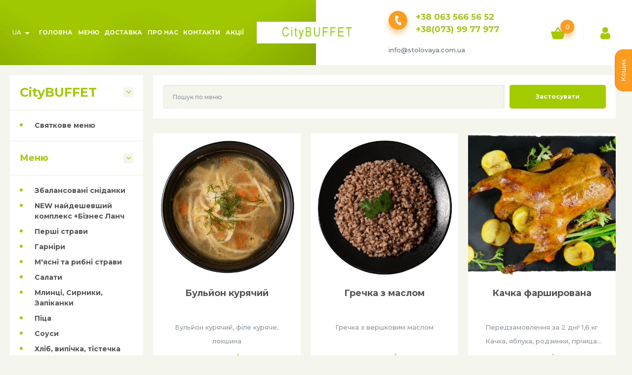

--- FILE ---
content_type: text/html; charset=utf-8
request_url: https://citybuffet.com.ua/catalog/biznes-lanch-ot-60grn/
body_size: 7361
content:
<!DOCTYPE html><html lang="uk"><head><!-- Google Tag Manager -->
<script>(function(w,d,s,l,i){w[l]=w[l]||[];w[l].push({'gtm.start': new Date().getTime(),event:'gtm.js'});var f=d.getElementsByTagName(s)[0], j=d.createElement(s),dl=l!='dataLayer'?'&l='+l:'';j.async=true;j.src='https://www.googletagmanager.com/gtm.js?id='+i+dl;f.parentNode.insertBefore(j,f);})(window,document,'script','dataLayer','GTM-M3S8J53');</script>
<!-- End Google Tag Manager --><!-- Google tag (gtag.js) -->
<script async src="https://www.googletagmanager.com/gtag/js?id=G-QLT9GJ43ZE"></script>
<script>
  window.dataLayer = window.dataLayer || [];
  function gtag(){dataLayer.push(arguments);}
  gtag('js', new Date());

  gtag('config', 'G-QLT9GJ43ZE');
</script><!-- Google Tag Manager -->
<script>(function(w,d,s,l,i){w[l]=w[l]||[];w[l].push({'gtm.start':
new Date().getTime(),event:'gtm.js'});var f=d.getElementsByTagName(s)[0],
j=d.createElement(s),dl=l!='dataLayer'?'&l='+l:'';j.async=true;j.src=
'https://www.googletagmanager.com/gtm.js?id='+i+dl;f.parentNode.insertBefore(j,f);
})(window,document,'script','dataLayer','GTM-KNJVWZFB');</script>
<!-- End Google Tag Manager --><meta charset="UTF-8"><meta name="viewport" content="initial-scale=1.0, width=device-width, user-scalable=no"><meta http-equiv="X-UA-Compatible" content="IE=Edge"><meta name="format-detection" content="telephone=no"><meta property="fb:app_id" content="qwe"><meta name="theme-color" content="#a2cc01"> <!--Base-->

    
        <link
            rel="alternate"
            hreflang="uk"
            href="https://citybuffet.com.ua/catalog/biznes-lanch-ot-60grn/">
    
        <link
            rel="alternate"
            hreflang="ru"
            href="https://citybuffet.com.ua/ru/catalog/biznes-lanch-ot-60grn/">
    
    <link
        rel="alternate"
        hreflang="x-default"
        href="https://citybuffet.com.ua/catalog/biznes-lanch-ot-60grn/" />




    
        <meta name="robots" content="index, follow">
    



    <title>CityBUFFET в Одесі ► Мережа ресторанів самообслуговування</title>



    <meta name="description" content="Доставка з ресторанів самообслуговування Одеси ⭐ Мережа ресторанів CityBUFFET завжди поруч ⚡ Смачно і дешево — ми не соромимось своїх переваг!">




<link rel="canonical" href="https://citybuffet.com.ua/catalog/biznes-lanch-ot-60grn/">

<!--OpenGraph-->


<meta property="og:locale" content="uk_UA"/>


    <meta property="og:type" content="article">



    <meta property="og:title" content="CityBUFFET в Одесі ► Мережа ресторанів самообслуговування">



    <meta property="og:description" content="Доставка з ресторанів самообслуговування Одеси ⭐ Мережа ресторанів CityBUFFET завжди поруч ⚡ Смачно і дешево — ми не соромимось своїх переваг!">


<meta property="og:site_name" content="citybuffet.com.ua"/>
<meta property="og:url" content="https://citybuffet.com.ua/catalog/biznes-lanch-ot-60grn/">



<!--Twitter card-->

    <meta name="twitter:card" content="summary">



    <meta name="twitter:title" content="CityBUFFET в Одесі ► Мережа ресторанів самообслуговування">



    <meta name="twitter:description" content="Доставка з ресторанів самообслуговування Одеси ⭐ Мережа ресторанів CityBUFFET завжди поруч ⚡ Смачно і дешево — ми не соромимось своїх переваг!">


<link href="https://fonts.gstatic.com" rel="preconnect" crossorigin><link href="https://fonts.googleapis.com/css2?family=Montserrat:wght@300;400;500;600;700;800;900&amp;display=swap" rel="preload" as="style"><link href="https://fonts.googleapis.com/css2?family=Montserrat:wght@300;400;500;600;700;800;900&amp;display=swap" rel="stylesheet"><link rel="stylesheet" href="/static/js/vendor.js.css"><link rel="stylesheet" href="/static/css/style.css"> <link rel="icon" type="image/x-icon" href="/uploads/indexpage/favicon-32x32_no4SxgM.png"> </head><body class="body"><!-- Google Tag Manager (noscript) -->
<noscript><iframe src="https://www.googletagmanager.com/ns.html?id=GTM-M3S8J53" height="0" width="0" style="display:none;visibility:hidden"></iframe></noscript>
<!-- End Google Tag Manager (noscript) --><!-- Google Tag Manager (noscript) -->
<noscript><iframe src="https://www.googletagmanager.com/ns.html?id=GTM-KNJVWZFB"
height="0" width="0" style="display:none;visibility:hidden"></iframe></noscript>
<!-- End Google Tag Manager (noscript) --><!-- Google Tag Manager (noscript) -->
<noscript><iframe src="https://www.googletagmanager.com/ns.html?id=GTM-KNJVWZFB"
height="0" width="0" style="display:none;visibility:hidden"></iframe></noscript>
<!-- End Google Tag Manager (noscript) --><div id="app"><modals-container></modals-container><header class="header" v-header=""><div class="header__wrapper js-sidebar"><div class="header__part header__part--menu" style="background-image: url('/static/img/header.png')"><div class="languages"><language-trigger :languages="[{&#34;url&#34;: &#34;/catalog/biznes-lanch-ot-60grn/&#34;, &#34;name&#34;: &#34;UA&#34;, &#34;code&#34;: &#34;uk&#34;, &#34;is_current&#34;: &#34;true&#34;}, {&#34;url&#34;: &#34;/ru/catalog/biznes-lanch-ot-60grn/&#34;, &#34;name&#34;: &#34;RU&#34;, &#34;code&#34;: &#34;ru&#34;, &#34;is_current&#34;: &#34;false&#34;}]"></language-trigger></div><nav class="nav"><div class="nav__wrapper"> <a class="nav__item " href="/" target="_self">Головна</a>  <a class="nav__item " href="/catalog/" target="_self">Меню</a>  <a class="nav__item " href="/page/dostavka/" target="_self">Доставка</a>  <a class="nav__item " href="/page/o-nas/" target="_self">Про нас</a>  <a class="nav__item " href="/page/kontakty/" target="_self">Контакти</a>  <a class="nav__item " href="https://citybuffet.com.ua/promo/" target="_self">Акції</a> </div></nav></div><div class="header__part header__part--info"><div class="header__contacts"><div class="phones"><div class="phones__icon-wrapper"><div class="phone-icon phone-icon--header"><i class="icon icon--type_phone"></i></div></div><div class="phones__wrapper phones__wrapper--header"> <div class="phones__item phones__item--header"><a class="phones__link phones__link--header" href="tel:+38 063 566 56 52">+38 063 566 56 52</a></div>  <div class="phones__item phones__item--header"><a class="phones__link phones__link--header" href="tel:+38(073) 99 77 977">+38(073) 99 77 977</a></div> </div></div><div class="emails emails--header"><div class="emails__item emails__item--header"><a class="emails__link emails__link--header" href="mailto:info@stolovaya.com.ua">info@stolovaya.com.ua</a></div></div></div></div></div><div class="burger js-burger"><div class="burger__item burger__item--half burger__item--start"></div><div class="burger__item"></div><div class="burger__item burger__item--half burger__item--end"></div></div><ui-dropdown><template slot-scope="props"><div class="phones phones--dropdown"><div class="phones__icon-wrapper phones__icon-wrapper--dropdown" @click.prevent="props.dropdown('phone')"><div class="phone-icon"><i class="icon icon--type_phone"></i></div></div><div class="phones__wrapper phones__wrapper--dropdown" :class="{'is-active': props.activeItem == 'phone'}"> <div class="phones__item phones__item--header phones__item--dropdown"><a class="phones__link phones__link--header phones__link--color_green" href="tel:+38 063 566 56 52">+38 063 566 56 52</a></div>  <div class="phones__item phones__item--header phones__item--dropdown"><a class="phones__link phones__link--header phones__link--color_green" href="tel:+38(073) 99 77 977">+38(073) 99 77 977</a></div> </div></div></template></ui-dropdown><a class="header__label" href="/"><img class="header__logo" src="/uploads/logo_2_UN51s1o_KFTzIWM.png"/></a> <div class="header__actions"><cart-button catalog-url="/catalog/"></cart-button><auth-button><template slot-scope="scopeSlot"><div class="cart" @click.prevent="scopeSlot.openAuthModal"><i class="icon icon--type_cabinet"></i></div></template></auth-button> </div></header><main class="main" role="main"><div class="top-button" v-scroll="" ref="scroll"><i class="icon icon--type_dropdown"></i></div><section class="section mt-20"><div class="cb-container"><catalog :filters="[{&#34;label&#34;: &#34;vegetarianska&#34;, &#34;display&#34;: &#34;\u0412\u0435\u0433\u0435\u0442\u0430\u0440\u0456\u0430\u043d\u0441\u044c\u043a\u0430&#34;}, {&#34;label&#34;: &#34;kosherna&#34;, &#34;display&#34;: &#34;\u041a\u043e\u0448\u0435\u0440\u043d\u0430&#34;}, {&#34;label&#34;: &#34;bez-molochnikh-produktiv&#34;, &#34;display&#34;: &#34;\u0411\u0435\u0437 \u043c\u043e\u043b\u043e\u0447\u043d\u0438\u0445 \u043f\u0440\u043e\u0434\u0443\u043a\u0442\u0456\u0432&#34;}, {&#34;label&#34;: &#34;khalial&#34;, &#34;display&#34;: &#34;\u0425\u0430\u043b\u044f\u043b\u044c&#34;}, {&#34;label&#34;: &#34;bez-kholesterinu&#34;, &#34;display&#34;: &#34;\u0411\u0435\u0437 \u0445\u043e\u043b\u0435\u0441\u0442\u0435\u0440\u0438\u043d\u0443&#34;}]" catalog-search-url="/catalog/" catalog-url="/catalog/" :has-next-page="true" orders-url="/api/v1/order/create/" profile-page-url="/profile/" :disabled-dates="[]"><template slot="categories"><div class="panel" v-collapser=""><div class="panel__content panel__content--collapser js-collapser-trigger"><h2 class="caption caption--size_4 caption--color_common">CityBUFFET</h2><div class="dropdown-arrow js-collapser-arrow"><i class="icon icon--type_dropdown"></i></div></div> <div class="panel__content panel__content--catalog js-collapse-item"><ul class="list list--fs_sm" v-remove-hash=""> <li><h3><a class="link link--color_dark js-hash-item " href="/catalog/banquet_menu/#content">Святкове меню</a></h3></li> </ul></div> <div class="panel__content panel__content--catalog panel__content--category js-collapse-item"> <div class="panel" v-collapser=""><div class="panel__content panel__content--collapser js-collapser-trigger"><p class="caption caption--size_5 caption--color_common">Меню</p><div class="dropdown-arrow js-collapser-arrow "><i class="icon icon--type_dropdown"></i></div></div><div class="panel__content panel__content--catalog js-collapse-item "><ul class="list list--fs_sm" v-remove-hash=""> <li><h3><a class="link link--color_dark js-hash-item " href="/catalog/zbalansovani-snidanki/#content">Збалансовані сніданки</a></h3></li>  <li><h3><a class="link link--color_dark js-hash-item " href="/catalog/biznes-lanch-vid-111grn/#content">NEW найдешевший комплекс +Бізнес Ланч</a></h3></li>  <li><h3><a class="link link--color_dark js-hash-item " href="/catalog/cupy/#content">Перші страви</a></h3></li>  <li><h3><a class="link link--color_dark js-hash-item " href="/catalog/garniry/#content">Гарніри</a></h3></li>  <li><h3><a class="link link--color_dark js-hash-item " href="/catalog/myasnye-blyuda/#content">М&#39;ясні та рибні страви</a></h3></li>  <li><h3><a class="link link--color_dark js-hash-item " href="/catalog/salaty/#content">Салати</a></h3></li>  <li><h3><a class="link link--color_dark js-hash-item " href="/catalog/zavtraki/#content">Млинці, Сирники, Запіканки</a></h3></li>  <li><h3><a class="link link--color_dark js-hash-item " href="/catalog/picakish/#content">Піца</a></h3></li>  <li><h3><a class="link link--color_dark js-hash-item " href="/catalog/sousi/#content">Соуси</a></h3></li>  <li><h3><a class="link link--color_dark js-hash-item " href="/catalog/vipichka/#content">Хліб, випічка, тістечка</a></h3></li>  <li><h3><a class="link link--color_dark js-hash-item " href="/catalog/kompoti/#content">Компоти/Напої б/а</a></h3></li> </ul></div></div>  <div class="panel" v-collapser=""><div class="panel__content panel__content--collapser js-collapser-trigger"><p class="caption caption--size_5 caption--color_common">Святкове меню по передзамовленню</p><div class="dropdown-arrow js-collapser-arrow is-active is-hidden-mobile"><i class="icon icon--type_dropdown"></i></div></div><div class="panel__content panel__content--catalog js-collapse-item is-active is-hidden-mobile"><ul class="list list--fs_sm" v-remove-hash=""> <li><h3><a class="link link--color_dark js-hash-item " href="/catalog/bbq-box/#content">Страви барбекю</a></h3></li>  <li><h3><a class="link link--color_dark js-hash-item " href="/catalog/garyachi-stravi/#content">Гарячі страви</a></h3></li>  <li><h3><a class="link link--color_dark js-hash-item " href="/catalog/holodni-zakuski/#content">Холодні закуски</a></h3></li>  <li><h3><a class="link link--color_dark js-hash-item " href="/catalog/salati/#content">Салати</a></h3></li>  <li><h3><a class="link link--color_dark js-hash-item " href="/catalog/holodni-napoyi/#content">Холодні напої</a></h3></li>  <li><h3><a class="link link--color_dark js-hash-item " href="/catalog/rizdvyani-smakoliki/#content">Випічка</a></h3></li> </ul></div></div>  <div class="panel" v-collapser=""><div class="panel__content panel__content--collapser js-collapser-trigger"><p class="caption caption--size_5 caption--color_common">Готова заморожена продукція</p><div class="dropdown-arrow js-collapser-arrow is-active is-hidden-mobile"><i class="icon icon--type_dropdown"></i></div></div><div class="panel__content panel__content--catalog js-collapse-item is-active is-hidden-mobile"><ul class="list list--fs_sm" v-remove-hash=""> <li><h3><a class="link link--color_dark js-hash-item " href="/catalog/pirogi/#content">Готові заморожені страви</a></h3></li>  <li><h3><a class="link link--color_dark js-hash-item " href="/catalog/persha-strava/#content">Супи</a></h3></li>  <li><h3><a class="link link--color_dark js-hash-item " href="/catalog/mlinci/#content">Млинці</a></h3></li>  <li><h3><a class="link link--color_dark js-hash-item " href="/catalog/sirniki/#content">Сирники</a></h3></li>  <li><h3><a class="link link--color_dark js-hash-item " href="/catalog/myasni-stravi/#content">М&#39;ясні страви</a></h3></li>  <li><h3><a class="link link--color_dark js-hash-item " href="/catalog/ribni-stravi/#content">Рибні страви</a></h3></li>  <li><h3><a class="link link--color_dark js-hash-item " href="/catalog/tistechka/#content">Торти</a></h3></li> </ul></div></div>  <div class="panel" v-collapser=""><div class="panel__content panel__content--collapser js-collapser-trigger"><p class="caption caption--size_5 caption--color_common">Фірмова продукція</p><div class="dropdown-arrow js-collapser-arrow is-active is-hidden-mobile"><i class="icon icon--type_dropdown"></i></div></div><div class="panel__content panel__content--catalog js-collapse-item is-active is-hidden-mobile"><ul class="list list--fs_sm" v-remove-hash=""> <li><h3><a class="link link--color_dark js-hash-item " href="/catalog/podarunkovi-nabori/#content">Подарункові набори</a></h3></li>  <li><h3><a class="link link--color_dark js-hash-item " href="/catalog/gorihi-v-medi/#content">Горіхи в меді</a></h3></li>  <li><h3><a class="link link--color_dark js-hash-item " href="/catalog/krem-med/#content">Крем-мед зі смаколиками</a></h3></li>  <li><h3><a class="link link--color_dark js-hash-item " href="/catalog/chayi-naturalni/#content">Чаї фруктові банка</a></h3></li>  <li><h3><a class="link link--color_dark js-hash-item " href="/catalog/chayi-fruktovi-doj-pak/#content">Чаї фруктові дой-пак</a></h3></li>  <li><h3><a class="link link--color_dark js-hash-item " href="/catalog/chayi-travyani/#content">Чаї трав&#39;яні</a></h3></li>  <li><h3><a class="link link--color_dark js-hash-item " href="/catalog/cukerki/#content">Натуральні солодощі</a></h3></li> </ul></div></div>  <div class="panel" v-collapser=""><div class="panel__content panel__content--collapser js-collapser-trigger"><p class="caption caption--size_5 caption--color_common">Морозиво</p><div class="dropdown-arrow js-collapser-arrow is-active is-hidden-mobile"><i class="icon icon--type_dropdown"></i></div></div><div class="panel__content panel__content--catalog js-collapse-item is-active is-hidden-mobile"><ul class="list list--fs_sm" v-remove-hash=""> <li><h3><a class="link link--color_dark js-hash-item " href="/catalog/fast-fud/#content">Натуральне морозиво</a></h3></li> </ul></div></div>  <div class="panel" v-collapser=""><div class="panel__content panel__content--collapser js-collapser-trigger"><p class="caption caption--size_5 caption--color_common">Алкоголь</p><div class="dropdown-arrow js-collapser-arrow is-active is-hidden-mobile"><i class="icon icon--type_dropdown"></i></div></div><div class="panel__content panel__content--catalog js-collapse-item is-active is-hidden-mobile"><ul class="list list--fs_sm" v-remove-hash=""> <li><h3><a class="link link--color_dark js-hash-item " href="/catalog/pivo/#content">Пиво</a></h3></li>  <li><h3><a class="link link--color_dark js-hash-item " href="/catalog/vino/#content">Вино</a></h3></li>  <li><h3><a class="link link--color_dark js-hash-item " href="/catalog/gorilka/#content">Горілка</a></h3></li>  <li><h3><a class="link link--color_dark js-hash-item " href="/catalog/konyak/#content">Коньяк</a></h3></li>  <li><h3><a class="link link--color_dark js-hash-item " href="/catalog/elitnij-alkogol/#content">Елітний алкоголь</a></h3></li>  <li><h3><a class="link link--color_dark js-hash-item " href="/catalog/napoyi/#content">Напої Б/А</a></h3></li> </ul></div></div> </div></div></template><template slot="products"> <div class="cb-row cb-row--offset_xxl2 mb-25"> <div class="cb-cell cb-cols cb-cols--6-xs cb-cols--4-sm cb-cols--3-fhd"><div class="product"><product-description-button retrieve-dish-url="/api/v1/dish/12/retrieve/" :dish-id="12" dish-title="Бульйон курячий" dish-price="62.00"><template slot="content" slot-scope="scopeSlot"><div class="product__wrapper" @click.prevent="scopeSlot.openDishModal"><div class="cb-aspect-ratio cb-aspect-ratio--appearance_filled cb-aspect-ratio--ratio_1x1"><div class="cb-aspect-ratio__body"><picture class="image-wrapper"><source class="image-wrapper__source" type="image/webp" srcset="/uploads/__sized__/dish/magiceraser_250317_124411-thumbnail_webp-1000x1000.webp"/><source class="image-wrapper__source" srcset="/uploads/__sized__/dish/magiceraser_250317_124411-thumbnail-1000x1000.png"/><img class="image-wrapper__item" src="[data-uri]" alt="Бульйон курячий" title="Бульйон курячий"/></picture></div></div><div class="product__content"><p class="product__title break-word" v-line-clamp="2">Бульйон курячий</p><div class="product__description"><p class="text break-word" v-line-clamp="2">Бульйон курячий, філе куряче, локшина</p></div><div class="product__more"><p class="link link--ta_center link--fs_md">детальніше</p></div><div class="product__info"><p class="product__weight">350 г</p><p class="product__price">62.00&nbsp;грн.</p></div></div><div class="add-product"><div class="add-product__icon add-product__icon--cart"><i class="icon icon--type_cart"></i></div><div class="add-product__icon add-product__icon--plus"><i class="icon icon--type_add"></i></div></div></div></template></product-description-button></div></div>  <div class="cb-cell cb-cols cb-cols--6-xs cb-cols--4-sm cb-cols--3-fhd"><div class="product"><product-description-button retrieve-dish-url="/api/v1/dish/27/retrieve/" :dish-id="27" dish-title="Гречка з маслом" dish-price="46.00"><template slot="content" slot-scope="scopeSlot"><div class="product__wrapper" @click.prevent="scopeSlot.openDishModal"><div class="cb-aspect-ratio cb-aspect-ratio--appearance_filled cb-aspect-ratio--ratio_1x1"><div class="cb-aspect-ratio__body"><picture class="image-wrapper"><source class="image-wrapper__source" type="image/webp" srcset="/uploads/__sized__/dish/magiceraser_250319_113037-thumbnail_webp-1000x1000.webp"/><source class="image-wrapper__source" srcset="/uploads/__sized__/dish/magiceraser_250319_113037-thumbnail-1000x1000.png"/><img class="image-wrapper__item" src="[data-uri]" alt="Гречка з маслом" title="Гречка з маслом"/></picture></div></div><div class="product__content"><p class="product__title break-word" v-line-clamp="2">Гречка з маслом</p><div class="product__description"><p class="text break-word" v-line-clamp="2">Гречка з вершковим маслом</p></div><div class="product__more"><p class="link link--ta_center link--fs_md">детальніше</p></div><div class="product__info"><p class="product__weight">200 г</p><p class="product__price">46.00&nbsp;грн.</p></div></div><div class="add-product"><div class="add-product__icon add-product__icon--cart"><i class="icon icon--type_cart"></i></div><div class="add-product__icon add-product__icon--plus"><i class="icon icon--type_add"></i></div></div></div></template></product-description-button></div></div>  <div class="cb-cell cb-cols cb-cols--6-xs cb-cols--4-sm cb-cols--3-fhd"><div class="product"><product-description-button retrieve-dish-url="/api/v1/dish/1681/retrieve/" :dish-id="1681" dish-title="Качка фарширована" dish-price="1350.00"><template slot="content" slot-scope="scopeSlot"><div class="product__wrapper" @click.prevent="scopeSlot.openDishModal"><div class="cb-aspect-ratio cb-aspect-ratio--appearance_filled cb-aspect-ratio--ratio_1x1"><div class="cb-aspect-ratio__body"><picture class="image-wrapper"><source class="image-wrapper__source" type="image/webp" srcset="/uploads/__sized__/dish/1utka-thumbnail_webp-1000x1000.webp"/><source class="image-wrapper__source" srcset="/uploads/__sized__/dish/1utka-thumbnail-1000x1000.png"/><img class="image-wrapper__item" src="[data-uri]" alt="Качка фарширована" title="Качка фарширована"/></picture></div></div><div class="product__content"><p class="product__title break-word" v-line-clamp="2">Качка фарширована</p><div class="product__description"><p class="text break-word" v-line-clamp="2">Передзамовлення за 2 дні! 1,6 кг Качка, яблука, родзинки, гірчица, мед.</p></div><div class="product__more"><p class="link link--ta_center link--fs_md">детальніше</p></div><div class="product__info"><p class="product__weight">1.6 кг</p><p class="product__price">1350.00&nbsp;грн.</p></div></div><div class="add-product"><div class="add-product__icon add-product__icon--cart"><i class="icon icon--type_cart"></i></div><div class="add-product__icon add-product__icon--plus"><i class="icon icon--type_add"></i></div></div></div></template></product-description-button></div></div>  <div class="cb-cell cb-cols cb-cols--6-xs cb-cols--4-sm cb-cols--3-fhd"><div class="product"><product-description-button retrieve-dish-url="/api/v1/dish/1673/retrieve/" :dish-id="1673" dish-title="Шашлик зі свинини з овочами та соусом" dish-price="995.00"><template slot="content" slot-scope="scopeSlot"><div class="product__wrapper" @click.prevent="scopeSlot.openDishModal"><div class="cb-aspect-ratio cb-aspect-ratio--appearance_filled cb-aspect-ratio--ratio_1x1"><div class="cb-aspect-ratio__body"><picture class="image-wrapper"><source class="image-wrapper__source" type="image/webp" srcset="/uploads/__sized__/dish/shashlyk-iz-svininy_s7wg1kk-kopiia11111-thumbnail_webp-1000x1000-90.webp"/><source class="image-wrapper__source" srcset="/uploads/__sized__/dish/shashlyk-iz-svininy_s7wg1kk-kopiia11111-thumbnail-1000x1000-90.jpeg"/><img class="image-wrapper__item" src="[data-uri]" alt="Шашлик зі свинини з овочами та соусом" title="Шашлик зі свинини з овочами та соусом"/></picture></div></div><div class="product__content"><p class="product__title break-word" v-line-clamp="2">Шашлик зі свинини з овочами та соусом</p><div class="product__description"><p class="text break-word" v-line-clamp="2">Передзамовлення за 2 дні.  700г свинина, 300г овочі (огірок, помідор, цибуля зелена, петрушка) соус томатний з кінзою.</p></div><div class="product__more"><p class="link link--ta_center link--fs_md">детальніше</p></div><div class="product__info"><p class="product__weight">700 г</p><p class="product__price">995.00&nbsp;грн.</p></div></div><div class="add-product"><div class="add-product__icon add-product__icon--cart"><i class="icon icon--type_cart"></i></div><div class="add-product__icon add-product__icon--plus"><i class="icon icon--type_add"></i></div></div></div></template></product-description-button></div></div>  <div class="cb-cell cb-cols cb-cols--6-xs cb-cols--4-sm cb-cols--3-fhd"><div class="product"><product-description-button retrieve-dish-url="/api/v1/dish/1683/retrieve/" :dish-id="1683" dish-title="Шашлик курячий" dish-price="710.00"><template slot="content" slot-scope="scopeSlot"><div class="product__wrapper" @click.prevent="scopeSlot.openDishModal"><div class="cb-aspect-ratio cb-aspect-ratio--appearance_filled cb-aspect-ratio--ratio_1x1"><div class="cb-aspect-ratio__body"><picture class="image-wrapper"><source class="image-wrapper__source" type="image/webp" srcset="/uploads/__sized__/dish/1624631525388067_l2a28p3-thumbnail_webp-1000x1000.webp"/><source class="image-wrapper__source" srcset="/uploads/__sized__/dish/1624631525388067_l2a28p3-thumbnail-1000x1000.png"/><img class="image-wrapper__item" src="[data-uri]" alt="Шашлик курячий" title="Шашлик курячий"/></picture></div></div><div class="product__content"><p class="product__title break-word" v-line-clamp="2">Шашлик курячий</p><div class="product__description"><p class="text break-word" v-line-clamp="2">Передзамовлення за 2 дні! Курячий шашлик у маринаді: сіль, перець, папріка, соєвий соус, часник. Оформлення: помідор свіжий, огірок свіжий, цибуля маринована.</p></div><div class="product__more"><p class="link link--ta_center link--fs_md">детальніше</p></div><div class="product__info"><p class="product__weight">700 г</p><p class="product__price">710.00&nbsp;грн.</p></div></div><div class="add-product"><div class="add-product__icon add-product__icon--cart"><i class="icon icon--type_cart"></i></div><div class="add-product__icon add-product__icon--plus"><i class="icon icon--type_add"></i></div></div></div></template></product-description-button></div></div>  <div class="cb-cell cb-cols cb-cols--6-xs cb-cols--4-sm cb-cols--3-fhd"><div class="product"><product-description-button retrieve-dish-url="/api/v1/dish/1684/retrieve/" :dish-id="1684" dish-title="Сьомга на хоспері" dish-price="2120.00"><template slot="content" slot-scope="scopeSlot"><div class="product__wrapper" @click.prevent="scopeSlot.openDishModal"><div class="cb-aspect-ratio cb-aspect-ratio--appearance_filled cb-aspect-ratio--ratio_1x1"><div class="cb-aspect-ratio__body"><picture class="image-wrapper"><source class="image-wrapper__source" type="image/webp" srcset="/uploads/__sized__/dish/somga_6FYOj05-thumbnail_webp-1000x1000.webp"/><source class="image-wrapper__source" srcset="/uploads/__sized__/dish/somga_6FYOj05-thumbnail-1000x1000.png"/><img class="image-wrapper__item" src="[data-uri]" alt="Сьомга на хоспері" title="Сьомга на хоспері"/></picture></div></div><div class="product__content"><p class="product__title break-word" v-line-clamp="2">Сьомга на хоспері</p><div class="product__description"><p class="text break-word" v-line-clamp="2">Предзамовлення за 2 дні! Стейк сьомги у маринаді.</p></div><div class="product__more"><p class="link link--ta_center link--fs_md">детальніше</p></div><div class="product__info"><p class="product__weight">1 кг</p><p class="product__price">2120.00&nbsp;грн.</p></div></div><div class="add-product"><div class="add-product__icon add-product__icon--cart"><i class="icon icon--type_cart"></i></div><div class="add-product__icon add-product__icon--plus"><i class="icon icon--type_add"></i></div></div></div></template></product-description-button></div></div>  <div class="cb-cell cb-cols cb-cols--6-xs cb-cols--4-sm cb-cols--3-fhd"><div class="product"><product-description-button retrieve-dish-url="/api/v1/dish/1672/retrieve/" :dish-id="1672" dish-title="Ковбаса домашня" dish-price="910.00"><template slot="content" slot-scope="scopeSlot"><div class="product__wrapper" @click.prevent="scopeSlot.openDishModal"><div class="cb-aspect-ratio cb-aspect-ratio--appearance_filled cb-aspect-ratio--ratio_1x1"><div class="cb-aspect-ratio__body"><picture class="image-wrapper"><source class="image-wrapper__source" type="image/webp" srcset="/uploads/__sized__/dish/_dsf6430_otyskdk_prkebxi-thumbnail_webp-1000x1000-90.webp"/><source class="image-wrapper__source" srcset="/uploads/__sized__/dish/_dsf6430_otyskdk_prkebxi-thumbnail-1000x1000-90.jpeg"/><img class="image-wrapper__item" src="[data-uri]" alt="Ковбаса домашня" title="Ковбаса домашня"/></picture></div></div><div class="product__content"><p class="product__title break-word" v-line-clamp="2">Ковбаса домашня</p><div class="product__description"><p class="text break-word" v-line-clamp="2">Передзамовлення за 2 дні! 1 кг. Свинина, сало, сіль, перець, спеції.</p></div><div class="product__more"><p class="link link--ta_center link--fs_md">детальніше</p></div><div class="product__info"><p class="product__weight">1 кг</p><p class="product__price">910.00&nbsp;грн.</p></div></div><div class="add-product"><div class="add-product__icon add-product__icon--cart"><i class="icon icon--type_cart"></i></div><div class="add-product__icon add-product__icon--plus"><i class="icon icon--type_add"></i></div></div></div></template></product-description-button></div></div>  <div class="cb-cell cb-cols cb-cols--6-xs cb-cols--4-sm cb-cols--3-fhd"><div class="product"><product-description-button retrieve-dish-url="/api/v1/dish/1916/retrieve/" :dish-id="1916" dish-title="Дорада з томленим шпинатом" dish-price="360.00"><template slot="content" slot-scope="scopeSlot"><div class="product__wrapper" @click.prevent="scopeSlot.openDishModal"><div class="cb-aspect-ratio cb-aspect-ratio--appearance_filled cb-aspect-ratio--ratio_1x1"><div class="cb-aspect-ratio__body"><picture class="image-wrapper"><source class="image-wrapper__source" type="image/webp" srcset="/uploads/__sized__/dish/dorado-222_FLP0Egl-thumbnail_webp-1000x1000.webp"/><source class="image-wrapper__source" srcset="/uploads/__sized__/dish/dorado-222_FLP0Egl-thumbnail-1000x1000.png"/><img class="image-wrapper__item" src="[data-uri]" alt="Дорада з томленим шпинатом" title="Дорада з томленим шпинатом"/></picture></div></div><div class="product__content"><p class="product__title break-word" v-line-clamp="2">Дорада з томленим шпинатом</p><div class="product__description"><p class="text break-word" v-line-clamp="2">Передзамовлення за 2 дні. Філе дорадо 135г, спеції, шпинат, масло вершкове, вино,вершки, часник.</p></div><div class="product__more"><p class="link link--ta_center link--fs_md">детальніше</p></div><div class="product__info"><p class="product__weight">320 г</p><p class="product__price">360.00&nbsp;грн.</p></div></div><div class="add-product"><div class="add-product__icon add-product__icon--cart"><i class="icon icon--type_cart"></i></div><div class="add-product__icon add-product__icon--plus"><i class="icon icon--type_add"></i></div></div></div></template></product-description-button></div></div>  <div class="cb-cell cb-cols cb-cols--6-xs cb-cols--4-sm cb-cols--3-fhd"><div class="product"><product-description-button retrieve-dish-url="/api/v1/dish/1917/retrieve/" :dish-id="1917" dish-title="Сібас зі спаржею та томатами" dish-price="330.00"><template slot="content" slot-scope="scopeSlot"><div class="product__wrapper" @click.prevent="scopeSlot.openDishModal"><div class="cb-aspect-ratio cb-aspect-ratio--appearance_filled cb-aspect-ratio--ratio_1x1"><div class="cb-aspect-ratio__body"><picture class="image-wrapper"><source class="image-wrapper__source" type="image/webp" srcset="/uploads/__sized__/dish/sibas-222-thumbnail_webp-1000x1000.webp"/><source class="image-wrapper__source" srcset="/uploads/__sized__/dish/sibas-222-thumbnail-1000x1000.png"/><img class="image-wrapper__item" src="[data-uri]" alt="Сібас зі спаржею та томатами" title="Сібас зі спаржею та томатами"/></picture></div></div><div class="product__content"><p class="product__title break-word" v-line-clamp="2">Сібас зі спаржею та томатами</p><div class="product__description"><p class="text break-word" v-line-clamp="2">Передзамовлення за 2 дні. Філе сібаса, спеції, квасоля спаржева стручкова, помідор, масло вершкове спеції</p></div><div class="product__more"><p class="link link--ta_center link--fs_md">детальніше</p></div><div class="product__info"><p class="product__weight">260 г</p><p class="product__price">330.00&nbsp;грн.</p></div></div><div class="add-product"><div class="add-product__icon add-product__icon--cart"><i class="icon icon--type_cart"></i></div><div class="add-product__icon add-product__icon--plus"><i class="icon icon--type_add"></i></div></div></div></template></product-description-button></div></div>  <div class="cb-cell cb-cols cb-cols--6-xs cb-cols--4-sm cb-cols--3-fhd"><div class="product"><product-description-button retrieve-dish-url="/api/v1/dish/1918/retrieve/" :dish-id="1918" dish-title="Стейк лосося з томленим шпинатом та томатами" dish-price="490.00"><template slot="content" slot-scope="scopeSlot"><div class="product__wrapper" @click.prevent="scopeSlot.openDishModal"><div class="cb-aspect-ratio cb-aspect-ratio--appearance_filled cb-aspect-ratio--ratio_1x1"><div class="cb-aspect-ratio__body"><picture class="image-wrapper"><source class="image-wrapper__source" type="image/webp" srcset="/uploads/__sized__/dish/steik-losos-2222-thumbnail_webp-1000x1000.webp"/><source class="image-wrapper__source" srcset="/uploads/__sized__/dish/steik-losos-2222-thumbnail-1000x1000.png"/><img class="image-wrapper__item" src="[data-uri]" alt="Стейк лосося з томленим шпинатом та томатами" title="Стейк лосося з томленим шпинатом та томатами"/></picture></div></div><div class="product__content"><p class="product__title break-word" v-line-clamp="2">Стейк лосося з томленим шпинатом та томатами</p><div class="product__description"><p class="text break-word" v-line-clamp="2">Передзамовлення за 2 дні. Стейк лосося, шпинат, масло вершкове ,вершки, вино, часник,спеції.</p></div><div class="product__more"><p class="link link--ta_center link--fs_md">детальніше</p></div><div class="product__info"><p class="product__weight">300 г</p><p class="product__price">490.00&nbsp;грн.</p></div></div><div class="add-product"><div class="add-product__icon add-product__icon--cart"><i class="icon icon--type_cart"></i></div><div class="add-product__icon add-product__icon--plus"><i class="icon icon--type_add"></i></div></div></div></template></product-description-button></div></div>  <div class="cb-cell cb-cols cb-cols--6-xs cb-cols--4-sm cb-cols--3-fhd"><div class="product"><product-description-button retrieve-dish-url="/api/v1/dish/1360/retrieve/" :dish-id="1360" dish-title="Сен-Дені зі свинини" dish-price="257.00"><template slot="content" slot-scope="scopeSlot"><div class="product__wrapper" @click.prevent="scopeSlot.openDishModal"><div class="cb-aspect-ratio cb-aspect-ratio--appearance_filled cb-aspect-ratio--ratio_1x1"><div class="cb-aspect-ratio__body"><picture class="image-wrapper"><source class="image-wrapper__source" type="image/webp" srcset="/uploads/__sized__/dish/sen-deni_kLC3y8w-thumbnail_webp-1000x1000.webp"/><source class="image-wrapper__source" srcset="/uploads/__sized__/dish/sen-deni_kLC3y8w-thumbnail-1000x1000.png"/><img class="image-wrapper__item" src="[data-uri]" alt="Сен-Дені зі свинини" title="Сен-Дені зі свинини"/></picture></div></div><div class="product__content"><p class="product__title break-word" v-line-clamp="2">Сен-Дені зі свинини</p><div class="product__description"><p class="text break-word" v-line-clamp="2">Передзамовлення за 2 дні. Відбивна зі свинини, кляр, печериці, сир Моцарелла.</p></div><div class="product__more"><p class="link link--ta_center link--fs_md">детальніше</p></div><div class="product__info"><p class="product__weight">300 г</p><p class="product__price">257.00&nbsp;грн.</p></div></div><div class="add-product"><div class="add-product__icon add-product__icon--cart"><i class="icon icon--type_cart"></i></div><div class="add-product__icon add-product__icon--plus"><i class="icon icon--type_add"></i></div></div></div></template></product-description-button></div></div>  <div class="cb-cell cb-cols cb-cols--6-xs cb-cols--4-sm cb-cols--3-fhd"><div class="product"><product-description-button retrieve-dish-url="/api/v1/dish/1914/retrieve/" :dish-id="1914" dish-title="Люля-кебаб ( курка-свинина)" dish-price="105.00"><template slot="content" slot-scope="scopeSlot"><div class="product__wrapper" @click.prevent="scopeSlot.openDishModal"><div class="cb-aspect-ratio cb-aspect-ratio--appearance_filled cb-aspect-ratio--ratio_1x1"><div class="cb-aspect-ratio__body"><picture class="image-wrapper"><source class="image-wrapper__source" type="image/webp" srcset="/uploads/__sized__/dish/liulia-kurka-svinina-thumbnail_webp-1000x1000.webp"/><source class="image-wrapper__source" srcset="/uploads/__sized__/dish/liulia-kurka-svinina-thumbnail-1000x1000.png"/><img class="image-wrapper__item" src="[data-uri]" alt="Люля-кебаб ( курка-свинина)" title="Люля-кебаб ( курка-свинина)"/></picture></div></div><div class="product__content"><p class="product__title break-word" v-line-clamp="2">Люля-кебаб ( курка-свинина)</p><div class="product__description"><p class="text break-word" v-line-clamp="2">Передзамовлення за 2 дні.М&#39;ясо курки та свинини та спеції.</p></div><div class="product__more"><p class="link link--ta_center link--fs_md">детальніше</p></div><div class="product__info"><p class="product__weight">170 г</p><p class="product__price">105.00&nbsp;грн.</p></div></div><div class="add-product"><div class="add-product__icon add-product__icon--cart"><i class="icon icon--type_cart"></i></div><div class="add-product__icon add-product__icon--plus"><i class="icon icon--type_add"></i></div></div></div></template></product-description-button></div></div> </div></template></catalog></div></section></main><footer class="footer"><div class="cb-container"><div class="footer__wrapper"><a class="footer__logo" href="/"><img class="footer__logo-img" src="/uploads/indexpage/img_8715-1.jpg"/></a> <div class="footer__menu"> <a class="footer__link" href="/page/o-servise/" target="_self">Про сервіс</a>  <a class="footer__link" href="/page/pravila-sajta/" target="_self">Правила сайту</a>  <a class="footer__link" href="/page/kak-eto-rabotaet/" target="_self">Як це працює</a>  <a class="footer__link" href="/page/dostavka-i-oplata/" target="_self">Доставка і оплата</a>  <a class="footer__link" href="/page/politika-konfidencialnosti/" target="_self">Політика конфіденційності</a>  <a class="footer__link" href="/page/politiki-oplati-i-povernennya/" target="_self">Оплата і повернення</a>  <a class="footer__link" href="/page/politika-bezpeki-rozrahunkiv/" target="_self">Політика безпеки розрахунків</a> </div><div class="footer__phones"><div class="phones"><div class="phones__wrapper"> <div class="phones__item"><a class="phones__link" href="tel:+38 063 566 56 52">+38 063 566 56 52</a></div>  <div class="phones__item"><a class="phones__link" href="tel:+38(073) 99 77 977">+38(073) 99 77 977</a></div> </div></div></div><div class="footer__socials"><div class="socials"><div class="socials__wrapper"> <a class="socials__item" href="https://www.facebook.com/citybuffetodessa/" target="_blank"><img class="socials__icon" src="/uploads/2-layers_7.png" width="56px" heigth="56px"/></a>  <a class="socials__item" href="https://www.instagram.com/city.buffet/" target="_blank"><img class="socials__icon" src="/uploads/2-layers_8.png" width="56px" heigth="56px"/></a> </div></div></div><div class="footer__info"><p class="footer__copy">citybuffetdelivery © copyright 2020</p><p class="footer__copy"><a class="footer__copy-link" href="https://webcase.com.ua/" target="_blank">Сайт под ключ - WEBCASE</a></p></div></div><div class="footer-pay-logos"> <a href="https://www.mastercard.ua/uk-ua/personal/get-support/safety-and-security/securecode.html" target="_blank"><img class="pay_logo" src="/uploads/paymentlink/secure_mastercard.png"/></a>  <a href="https://www.visa.com.ua/uk_UA/pay-with-visa/featured-technologies/visa-secure.html" target="_blank"><img class="pay_logo" src="/uploads/paymentlink/images.png"/></a>  <a href="https://www.pumb.ua/ru" target="_blank"><img class="pay_logo" src="/uploads/paymentlink/logo_pumb.png"/></a> </div></div></footer></div></body><script>window.isCatalog = true</script><script>window.django = {
catalog: {
  }
}
window.work_time_start = '09:00:00'
window.privacyPolicyUrl = '/page/politika-konfidencialnosti/'
window.work_time_end = '19:00:00'
window.isAuthenticated = ""
window.cartUrl = "/api/v1/cart/"
window.socialAuthLink = '{"facebook": "/accounts/facebook/login/", "google": "/accounts/google/login/", "instagram": "/accounts/instagram/login/"}'
window.indexPageUrl = "/"
window.passwordResetUrl = "/api/v1/auth/password/reset/"
window.passwordResetConfirmUrl = "/api/v1/auth/password/reset/confirm/"
window.registerUrl = "/auth/register/"
window.profileRetrieveUrl = "/api/v1/profile/retrieve/"
window.profileUpdateUrl = "/api/v1/profile/update/"
window.profilePasswordChangeUrl = "/api/v1/profile/password/change/"
window.loginUrl = "/api/v1/auth/login/"
window.captchaKey = "6LcaMeIUAAAAAMiee2DQsLm7jmeqwIGiqxDyr6IP"
window.dataLayerTransactions = "[]"</script><script type="text/javascript" src="/vuejs-translate/i18n.js"></script><script src="/static/js/manifest.js"></script><script src="https://maps.googleapis.com/maps/api/js?key=AIzaSyAq4JCX3T23IUj32KRtJsrC5xzN0YDy7zM&amp;libraries=places&amp;language=ru"></script><script src="/static/js/vendor.js"></script><script src="/static/js/main.js"></script></html>

--- FILE ---
content_type: text/css
request_url: https://citybuffet.com.ua/static/css/style.css
body_size: 28494
content:
@-webkit-keyframes pulse{0%{-ms-filter:"progid:DXImageTransform.Microsoft.Alpha(Opacity=100)";opacity:1;-webkit-transform:scale(1);transform:scale(1)}to{-ms-filter:"progid:DXImageTransform.Microsoft.Alpha(Opacity=25)";opacity:.25;-webkit-transform:scale(.75);transform:scale(.75)}}@-webkit-keyframes spin{0%{-webkit-transform:rotate(0deg);transform:rotate(0deg)}to{-webkit-transform:rotate(360deg);transform:rotate(360deg)}}@keyframes spin{0%{-webkit-transform:rotate(0deg);transform:rotate(0deg)}to{-webkit-transform:rotate(360deg);transform:rotate(360deg)}}@keyframes pulse{0%{-webkit-transform:translate(-50%,-50%) scale(1.2);transform:translate(-50%,-50%) scale(1.2);-ms-filter:"progid:DXImageTransform.Microsoft.Alpha(Opacity=20)";opacity:.2}to{-webkit-transform:translate(-50%,-50%) scale(2.2);transform:translate(-50%,-50%) scale(2.2);-ms-filter:"progid:DXImageTransform.Microsoft.Alpha(Opacity=0)";opacity:0}}@-webkit-keyframes pulse2{0%{-webkit-transform:translate(-50%,-50%) scale(1);transform:translate(-50%,-50%) scale(1);-ms-filter:"progid:DXImageTransform.Microsoft.Alpha(Opacity=50)";opacity:.5}to{-webkit-transform:translate(-50%,-50%) scale(1.7);transform:translate(-50%,-50%) scale(1.7);-ms-filter:"progid:DXImageTransform.Microsoft.Alpha(Opacity=0)";opacity:0}}@keyframes pulse2{0%{-webkit-transform:translate(-50%,-50%) scale(1);transform:translate(-50%,-50%) scale(1);-ms-filter:"progid:DXImageTransform.Microsoft.Alpha(Opacity=50)";opacity:.5}to{-webkit-transform:translate(-50%,-50%) scale(1.7);transform:translate(-50%,-50%) scale(1.7);-ms-filter:"progid:DXImageTransform.Microsoft.Alpha(Opacity=0)";opacity:0}}.cb-panel:after,.cb-panel:before,.cb-section:after,.cb-section:before{display:table-caption;content:""}html{-webkit-box-sizing:border-box;box-sizing:border-box;scroll-behavior:smooth}*,:after,:before{-webkit-box-sizing:inherit;box-sizing:inherit}ol[class],ul[class]{padding:0;list-style:none}blockquote,body,dd,dl,figcaption,li,ol[class],ul[class]{margin:0}body{min-height:100vh;scroll-behavior:smooth;text-rendering:optimizeSpeed;font-family:var(--type-face-body);font-size:var(--type-font-size-body);line-height:1.5;-webkit-font-smoothing:antialiased;font-family:"Montserrat",sans-serif;color:#8b979d;font-size:13px;font-weight:500;background-color:#f4f5ed}a:not([class]){text-decoration-skip-ink:auto}img{max-width:initial}table,td,th,tr{font:inherit}table{width:100%;min-width:1000px;border-spacing:0;border:0;border-collapse:collapse}th{text-align:inherit}abbr[title]{border-bottom:none;-webkit-text-decoration:underline dotted;text-decoration:underline dotted}:root{--rut-base: 4px;--space-1: var(--rut-base);--space-2: -webkit-calc(2 * var(--space-1));--space-2: calc(2 * var(--space-1));--space-3: -webkit-calc(3 * var(--space-1));--space-3: calc(3 * var(--space-1));--space-4: -webkit-calc(4 * var(--space-1));--space-4: calc(4 * var(--space-1));--space-5: -webkit-calc(5 * var(--space-1));--space-5: calc(5 * var(--space-1));--space-6: -webkit-calc(6 * var(--space-1));--space-6: calc(6 * var(--space-1));--space-7: -webkit-calc(7 * var(--space-1));--space-7: calc(7 * var(--space-1));--space-8: -webkit-calc(8 * var(--space-1));--space-8: calc(8 * var(--space-1));--space-9: -webkit-calc(9 * var(--space-1));--space-9: calc(9 * var(--space-1));--space-10: -webkit-calc(10 * var(--space-1));--space-10: calc(10 * var(--space-1));--space-xs: var(--space-1);--space-sm: var(--space-2);--space-md: var(--space-3);--space-lg: var(--space-4);--space-xl: var(--space-5);--layout-1: -webkit-calc(4 * var(--rut-base));--layout-1: calc(4 * var(--rut-base));--layout-2: -webkit-calc(2 * var(--layout-1));--layout-2: calc(2 * var(--layout-1));--layout-3: -webkit-calc(3 * var(--layout-1));--layout-3: calc(3 * var(--layout-1));--layout-4: -webkit-calc(4 * var(--layout-1));--layout-4: calc(4 * var(--layout-1));--layout-5: -webkit-calc(5 * var(--layout-1));--layout-5: calc(5 * var(--layout-1));--layout-6: -webkit-calc(6 * var(--layout-1));--layout-6: calc(6 * var(--layout-1));--layout-7: -webkit-calc(7 * var(--layout-1));--layout-7: calc(7 * var(--layout-1));--layout-8: -webkit-calc(8 * var(--layout-1));--layout-8: calc(8 * var(--layout-1));--layout-9: -webkit-calc(9 * var(--layout-1));--layout-9: calc(9 * var(--layout-1));--layout-10: -webkit-calc(10 * var(--layout-1));--layout-10: calc(10 * var(--layout-1));--layout-xs: var(--layout-1);--layout-sm: var(--layout-2);--layout-md: var(--layout-3);--layout-lg: var(--layout-4);--layout-xl: var(--layout-5);--mq-size-xs: 320px;--mq-size-sm: 564px;--mq-size-md: 768px;--mq-size-lg: 992px;--mq-size-xl: 1200px;--theme-base-:;--theme-inverse-:;--theme-:;--type-font-size-2xs: 10px;--type-font-size-xs: 12px;--type-font-size-sm: 14px;--type-font-size-md: 16px;--type-font-size-lg: 20px;--type-font-size-xl: 24px;--type-font-size-2xl: 34px;--type-font-size-3xl: 48px;--type-font-size-4xl: 60px;--type-font-size-5xl: 96px;--type-font-size-body: 16px;--type-letter-spacing-2xs: -0.05em;--type-letter-spacing-xs: -0.025em;--type-letter-spacing-sm: -0.015em;--type-letter-spacing-md: 0;--type-letter-spacing-lg: 0.015em;--type-letter-spacing-xl: 0.025em;--type-letter-spacing-2xl: 0.05em;--type-letter-spacing-3xl: 0.1em;--type-letter-spacing-display: -0.025em;--type-letter-spacing-heading: -0.015em;--type-letter-spacing-body: 0;--type-letter-spacing-wide: 0.05em;--type-line-height-xs: 1;--type-line-height-sm: 1.35;--type-line-height-md: 1.5;--type-line-height-display: 1;--type-line-height-heading: 1.35;--type-line-height-body: 1.5;--type-face-monospace: SFMono-Regular, Menlo, Monaco, Consolas, Liberation Mono, Courier New, monospace;--type-face-heading: -apple-system, BlinkMacSystemFont, Segoe UI, Roboto, Oxygen, Ubuntu, Cantarell, Fira Sans, Droid Sans, Helvetica Neue, Arial, Noto Sans, sans-serif, Apple Color Emoji, Segoe UI Emoji, Segoe UI Symbol, Noto Color Emoji;--type-face-body: -apple-system, BlinkMacSystemFont, Segoe UI, Roboto, Oxygen, Ubuntu, Cantarell, Fira Sans, Droid Sans, Helvetica Neue, Arial, Noto Sans, sans-serif, Apple Color Emoji, Segoe UI Emoji, Segoe UI Symbol, Noto Color Emoji;--type-space-base: 30px;--type-space-1: var(--type-space-base);--type-space-2: -webkit-calc(var(--type-space-base) * 2);--type-space-2: calc(var(--type-space-base) * 2);--type-space-3: -webkit-calc(var(--type-space-base) * 3);--type-space-3: calc(var(--type-space-base) * 3);--type-space-4: -webkit-calc(var(--type-space-base) * 4);--type-space-4: calc(var(--type-space-base) * 4)}.t-content{font-family:var(--type-face-body);font-size:var(--type-font-size-body);line-height:1.5;-webkit-font-smoothing:antialiased;color:inherit}.t-content h1,.t-content h2,.t-content h3,.t-content h4,.t-content h5,.t-content h6{font-family:var(--type-face-heading)}.t-content h1,.t-content h2{font-weight:400;font-size:var(--type-font-size-3xl);line-height:1;letter-spacing:var(--type-letter-spacing-display)}.t-content h2{font-size:var(--type-font-size-2xl);line-height:.9411764706}.t-content dt,.t-content h3,.t-content h4,.t-content h5,.t-content h6{font-weight:600}.t-content h3{font-size:var(--type-font-size-xl);line-height:1.3333333333}.t-content h4{font-size:var(--type-font-size-lg);line-height:1.2}.t-content h5{font-size:var(--type-font-size-md);line-height:1.25;letter-spacing:var(--type-letter-spacing-wide)}.t-content h6{font-size:var(--type-font-size-sm);line-height:1.1428571429;letter-spacing:var(--type-letter-spacing-3xl);text-transform:uppercase}.t-content address,.t-content blockquote,.t-content dl,.t-content figure,.t-content h1,.t-content h2,.t-content h3,.t-content h4,.t-content h5,.t-content h6,.t-content ol,.t-content p,.t-content pre,.t-content table,.t-content ul{margin-top:0;margin-bottom:var(--type-space-1)}.t-content *+h1,.t-content *+h2,.t-content *+h3,.t-content *+h4,.t-content *+h5,.t-content *+h6{margin-top:var(--type-space-2)}.t-content ol,.t-content ul{padding-left:var(--space-lg)}.t-content ol ol,.t-content ol ul,.t-content ul ol,.t-content ul ul{margin-top:0;margin-bottom:0}.t-content li{line-height:inherit}.t-content dd{margin-left:0}.t-content dd+dt,.t-content hr{margin-top:var(--type-space-1)}.t-content hr{margin-bottom:var(--type-space-1);border:0;border-top:1px dashed currentColor}.t-content small,.t-content sub,.t-content sup{font-size:75%}.t-content mark{padding:0 .2em}.t-content b,.t-content strong{font-weight:bolder}.t-content abbr[title]{-webkit-text-decoration:underline dotted;text-decoration:underline dotted}.t-content blockquote{padding:0;margin-left:0;margin-right:0}.t-content blockquote p{font-size:var(--type-font-size-lg);line-height:1.4;font-weight:300}.t-content code,.t-content kbd,.t-content pre,.t-content samp{font-family:var(--type-face-monospace)}.t-content code,.t-content kbd{padding:0 .3em;color:inherit}.t-content kbd kbd{padding:0}.t-content pre{display:block;width:100%;overflow-x:auto;-moz-tab-size:2;-o-tab-size:2;tab-size:2}.t-content pre code{display:block}.t-content label{cursor:pointer}.t-content address,.t-content cite,.t-content dfn,.t-content em,.t-content i,.t-content var{font-style:italic}.t-content>:last-child,.t-content>:last-child>:last-child,.t-content>:last-child>:last-child>:last-child{margin-bottom:0}.t-words--fill_sm{max-width:20em}.t-words--fill_md{max-width:30em}.t-words--fill_lg{max-width:42em}.cb-row{--grid-space: 30px;--grid-space-vertical: var(--grid-space);--grid-space-horizontal: var(--grid-space);--grid-row-space: 0;--grid-cell-space: var(--grid-space-horizontal);--grid-cell-space-half: -webkit-calc(0.5 * var(--grid-cell-space));--grid-cell-space-half: calc(0.5 * var(--grid-cell-space));--grid-row-space-half: -webkit-calc(var(--grid-row-space) * 0.5);--grid-row-space-half: calc(var(--grid-row-space) * 0.5);display:-webkit-box;display:-webkit-flex;display:-ms-flexbox;display:flex;-webkit-flex-wrap:wrap;-ms-flex-wrap:wrap;flex-wrap:wrap;margin-right:-webkit-calc(-1*var(--grid-cell-space-half));margin-right:calc(-1*var(--grid-cell-space-half));margin-left:-webkit-calc(-1*var(--grid-cell-space-half));margin-left:calc(-1*var(--grid-cell-space-half));margin-top:-webkit-calc(-1*var(--grid-row-space-half));margin-top:calc(-1*var(--grid-row-space-half));margin-bottom:-webkit-calc(-1*var(--grid-row-space-half));margin-bottom:calc(-1*var(--grid-row-space-half));list-style:none;padding:0}:root{--grid-space-vertical: var(--grid-space);--grid-space-horizontal: var(--grid-space);--grid-cell-space: var(--grid-space-horizontal);--grid-cell-space-half: -webkit-calc(0.5 * var(--grid-cell-space));--grid-cell-space-half: calc(0.5 * var(--grid-cell-space));--grid-row-space-half: -webkit-calc(var(--grid-row-space) * 0.5);--grid-row-space-half: calc(var(--grid-row-space) * 0.5)}.cb-row--appearance_inline{display:-webkit-inline-box;display:-webkit-inline-flex;display:-ms-inline-flexbox;display:inline-flex}.cb-row--appearance_column{-webkit-box-orient:vertical;-webkit-box-direction:normal;-webkit-flex-direction:column;-ms-flex-direction:column;flex-direction:column}.cb-row--appearance_nowrap{-webkit-flex-wrap:nowrap;-ms-flex-wrap:nowrap;flex-wrap:nowrap}.cb-row--appearance_spaced{--grid-row-space: var(--grid-space-vertical)}.cb-row--space_none{--grid-space: 0}.cb-row--space_xs{--grid-space:4px}.cb-row--space_sm{--grid-space:8px}.cb-row--space_md{--grid-space:30px}.cb-row--space_lg{--grid-space:16px}.cb-row--space_xl{--grid-space:20px}.cb-cell{padding-right:var(--grid-cell-space-half);padding-left:var(--grid-cell-space-half);margin-top:var(--grid-row-space-half);margin-bottom:var(--grid-row-space-half);min-width:0}.cb-row--align_start{-webkit-box-align:start;-webkit-align-items:flex-start;-ms-flex-align:start;align-items:flex-start}.cb-row--align_end{-webkit-box-align:end;-webkit-align-items:flex-end;-ms-flex-align:end;align-items:flex-end}.cb-row--align_center{-webkit-box-align:center;-webkit-align-items:center;-ms-flex-align:center;align-items:center}.cb-row--align_baseline{-webkit-box-align:baseline;-webkit-align-items:baseline;-ms-flex-align:baseline;align-items:baseline}.cb-row--align_stretch{-webkit-box-align:stretch;-webkit-align-items:stretch;-ms-flex-align:stretch;align-items:stretch}.cb-row--justify_start{-webkit-box-pack:start;-webkit-justify-content:flex-start;-ms-flex-pack:start;justify-content:flex-start}.cb-row--justify_end{-webkit-box-pack:end;-webkit-justify-content:flex-end;-ms-flex-pack:end;justify-content:flex-end}.cb-row--justify_center{-webkit-box-pack:center;-webkit-justify-content:center;-ms-flex-pack:center;justify-content:center}.cb-row--justify_between{-webkit-box-pack:justify;-webkit-justify-content:space-between;-ms-flex-pack:justify;justify-content:space-between}.cb-row--justify_around{-webkit-justify-content:space-around;-ms-flex-pack:distribute;justify-content:space-around}.cb-row--justify_stretch{-webkit-box-pack:stretch;-webkit-justify-content:stretch;-ms-flex-pack:stretch;justify-content:stretch}.cb-row--content_start{-webkit-align-content:flex-start;-ms-flex-line-pack:start;align-content:flex-start}.cb-row--content_end{-webkit-align-content:flex-end;-ms-flex-line-pack:end;align-content:flex-end}.cb-row--content_center{-webkit-align-content:center;-ms-flex-line-pack:center;align-content:center}.cb-row--content_between{-webkit-align-content:space-between;-ms-flex-line-pack:justify;align-content:space-between}.cb-row--content_around{-webkit-align-content:space-around;-ms-flex-line-pack:distribute;align-content:space-around}.cb-row--content_stretch{-webkit-align-content:stretch;-ms-flex-line-pack:stretch;align-content:stretch}.cb-cell--align_start{-webkit-align-self:flex-start;-ms-flex-item-align:start;align-self:flex-start}.cb-cell--align_end{-webkit-align-self:flex-end;-ms-flex-item-align:end;align-self:flex-end}.cb-cell--align_center{-webkit-align-self:center;-ms-flex-item-align:center;align-self:center}.cb-cell--align_baseline{-webkit-align-self:baseline;-ms-flex-item-align:baseline;align-self:baseline}.cb-cell--align_stretch{-webkit-align-self:stretch;-ms-flex-item-align:stretch;align-self:stretch}.cb-cell--justify_start{justify-self:flex-start}.cb-cell--justify_end{justify-self:flex-end}.cb-cell--justify_center{justify-self:center}.cb-cell--justify_between{justify-self:space-between}.cb-cell--justify_around{justify-self:space-around}.cb-cell--justify_stretch{justify-self:stretch}.cb-container{display:block;padding-right:var(--grid-cell-space-half);padding-left:var(--grid-cell-space-half);margin-left:auto;margin-right:auto}.cb-container--fit_auto{max-width:auto}.cb-container--fit_xs{max-width:320px}.cb-container--fit_sm{max-width:564px}.cb-container--fit_md{max-width:768px}.cb-container--fit_lg{max-width:992px}.cb-container--fit_xl{max-width:1200px}.cb-container--space_none{--grid-cell-space-half: 0}.cb-container--space_xs{--grid-cell-space-half: 2px}.cb-container--space_sm{--grid-cell-space-half: 4px}.cb-container--space_md{--grid-cell-space-half: 15px}.cb-container--space_lg{--grid-cell-space-half: 8px}.cb-container--space_xl{--grid-cell-space-half: 10px}.cb-cols{min-width:0}.cb-cols--auto{max-width:none;width:auto;-webkit-flex-basis:0;-ms-flex-preferred-size:0;flex-basis:0;-webkit-box-flex:1;-webkit-flex-grow:1;-ms-flex-positive:1;flex-grow:1;-webkit-flex-shrink:1;-ms-flex-negative:1;flex-shrink:1}.cb-cols--1,.cb-cols--narrow{-webkit-box-flex:0;-webkit-flex:none;-ms-flex:none;flex:none}.cb-cols--narrow{width:auto}.cb-cols--1{width:8.3332333333%}.cb-cols--2{width:16.6665666667%}.cb-cols--2,.cb-cols--3,.cb-cols--4,.cb-cols--5,.cb-cols--6,.cb-cols--7{-webkit-box-flex:0;-webkit-flex:none;-ms-flex:none;flex:none}.cb-cols--3{width:25%}.cb-cols--4{width:33.3332333333%}.cb-cols--5{width:41.6665666667%}.cb-cols--6{width:50%}.cb-cols--7{width:58.3332333333%}.cb-cols--10,.cb-cols--11,.cb-cols--12,.cb-cols--8,.cb-cols--9{-webkit-box-flex:0;-webkit-flex:none;-ms-flex:none;flex:none}.cb-cols--8,.cb-cols--9{width:66.6665666667%}.cb-cols--9{width:75%}.cb-cols--10{width:83.3332333333%}.cb-cols--11{width:91.6665666667%}.cb-cols--12{width:100%}.cb-panel__element--indent_outside.cb-panel__element--offset_full,.cb-panel__element--indent_outside.cb-panel__element--offset_top,.cb-panel__element--indent_outside.cb-panel__element--offset_vertical,.cb-panel__element--offset_full,.cb-panel__element--offset_top,.cb-panel__element--offset_vertical{padding-top:0;margin-top:var(--panel-space-vertical)}.cb-panel__element--indent_outside.cb-panel__element--offset_bottom,.cb-panel__element--indent_outside.cb-panel__element--offset_full,.cb-panel__element--indent_outside.cb-panel__element--offset_vertical,.cb-panel__element--offset_bottom,.cb-panel__element--offset_full,.cb-panel__element--offset_vertical{padding-bottom:0;margin-bottom:var(--panel-space-vertical)}.cb-panel{--panel-space: 30px;--panel-space-vertical: var(--panel-space);--panel-space-horizontal: var(--panel-space);display:block}:root{--panel-space: 30px;--panel-space-vertical: var(--panel-space);--panel-space-horizontal: var(--panel-space)}.cb-panel__element{display:block}.cb-panel__element--indent_inside.cb-panel__element--offset_full,.cb-panel__element--indent_inside.cb-panel__element--offset_top,.cb-panel__element--indent_inside.cb-panel__element--offset_vertical{margin-top:0;padding-top:var(--panel-space-vertical)}.cb-panel__element--indent_inside.cb-panel__element--offset_bottom,.cb-panel__element--indent_inside.cb-panel__element--offset_full,.cb-panel__element--indent_inside.cb-panel__element--offset_vertical{margin-bottom:0;padding-bottom:var(--panel-space-vertical)}.cb-panel__element--offset_full,.cb-panel__element--offset_horizontal,.cb-panel__element--offset_left{padding-left:var(--panel-space-horizontal)}.cb-panel__element--offset_full,.cb-panel__element--offset_horizontal,.cb-panel__element--offset_right{padding-right:var(--panel-space-horizontal)}.cb-panel--space_none{--panel-space: 0}.cb-panel--space_xs{--panel-space:4px}.cb-panel--space_sm{--panel-space:8px}.cb-panel--space_md{--panel-space:30px}.cb-panel--space_lg{--panel-space:16px}.cb-panel--space_xl{--panel-space:20px}.cb-section__element,.cb-section__element--indent_outside{padding-top:0;padding-bottom:0;margin-top:var(--section-space-vertical);margin-bottom:var(--section-space-vertical)}.cb-section{--section-space: 48px;--section-space-vertical: var(--section-space);--section-space-horizontal: var(--section-space);display:block;--section-space-horizontal: 0}:root{--section-space: 48px;--section-space-vertical: var(--section-space);--section-space-horizontal: var(--section-space)}.cb-section__element{display:block;padding-left:var(--section-space-horizontal);padding-right:var(--section-space-horizontal)}.cb-section__element--indent_inside{margin-top:0;margin-bottom:0;padding-top:var(--section-space-vertical);padding-bottom:var(--section-space-vertical)}.cb-section--space_none{--section-space: 0}.cb-section--space_xs{--section-space:16px}.cb-section--space_sm{--section-space:32px}.cb-section--space_md{--section-space:48px}.cb-section--space_lg{--section-space:64px}.cb-section--space_xl{--section-space:80px}.cb-section--space_2xl{--section-space:96px}.cb-section--space_3xl{--section-space:112px}.cb-section--space_4xl{--section-space:128px}.cb-section--space_5xl{--section-space:144px}.cb-section--space_screen{display:-webkit-box;display:-webkit-flex;display:-ms-flexbox;display:flex;-webkit-box-orient:vertical;-webkit-box-direction:normal;-webkit-flex-direction:column;-ms-flex-direction:column;flex-direction:column;-webkit-box-pack:center;-webkit-justify-content:center;-ms-flex-pack:center;justify-content:center;height:100vh}:root{--inliner-size-2xs: 10px;--inliner-size-xs: 12px;--inliner-size-sm: 14px;--inliner-size-md: 16px;--inliner-size-lg: 20px;--inliner-size-xl: 24px;--inliner-size-2xl: 34px;--inliner-size-3xl: 48px;--inliner-size-4xl: 60px;--inliner-size-5xl: 96px;--inliner-size-body: 16px}.cb-inliner{--inliner-size: 1em;margin-left:-.05em;margin-right:-.05em;position:relative;display:inline-block;border:0;color:inherit;width:var(--inliner-size)}:root{--inliner-size: 1em}.cb-inliner:before{content:" "}.cb-inliner__body{display:-webkit-inline-box;display:-webkit-inline-flex;display:-ms-inline-flexbox;display:inline-flex;position:absolute;top:50%;left:50%;-webkit-transform:translateX(-50%) translateY(-50%);-ms-transform:translateX(-50%) translateY(-50%);transform:translateX(-50%) translateY(-50%);-webkit-box-align:center;-webkit-align-items:center;-ms-flex-align:center;align-items:center;-webkit-box-pack:center;-webkit-justify-content:center;-ms-flex-pack:center;justify-content:center;line-height:1;width:var(--inliner-size);height:var(--inliner-size)}.cb-inliner--size_2xs{--inliner-size:10px}.cb-inliner--size_xs{--inliner-size:12px}.cb-inliner--size_sm{--inliner-size:14px}.cb-inliner--size_md{--inliner-size:16px}.cb-inliner--size_lg{--inliner-size:20px}.cb-inliner--size_xl{--inliner-size:24px}.cb-inliner--size_2xl{--inliner-size:34px}.cb-inliner--size_3xl{--inliner-size:48px}.cb-inliner--size_4xl{--inliner-size:60px}.cb-inliner--size_5xl{--inliner-size:96px}.cb-inliner--size_body{--inliner-size:16px}.cb-caption{font-family:var(--type-face-heading);color:inherit}.cb-caption--size_1,.cb-caption--size_2{font-weight:400}.cb-caption--size_3,.cb-caption--size_4,.cb-caption--size_5,.cb-caption--size_6{font-weight:600}.cb-caption--size_1{font-size:var(--type-font-size-3xl);line-height:1}.cb-caption--size_2{font-size:var(--type-font-size-2xl);line-height:.9411764706}.cb-caption--size_3{font-size:var(--type-font-size-xl);line-height:1.3333333333}.cb-caption--size_4{font-size:var(--type-font-size-lg);line-height:1.2}.cb-caption--size_5{font-size:var(--type-font-size-md);line-height:1.25}.cb-caption--size_6{font-size:var(--type-font-size-sm);line-height:1.1428571429}.cb-caption--variant_secondary{font-weight:300}.cb-caption--variant_uppercase{text-transform:uppercase;letter-spacing:var(--type-letter-spacing-3xl)}.cb-caption--variant_internal{line-height:1}:root{--link-color: var(--theme-primary-base);--link-color-active: var(--theme-primary-light);--link-color-visited: var(--theme-primary-text)}.cb-link,.t-content a{position:relative;display:inline-block;text-decoration:none;vertical-align:baseline;color:var(--link-color);border:0;padding:0;background-color:transparent;cursor:pointer;-webkit-box-shadow:0 .0625em currentColor;box-shadow:0 .0625em currentColor}.cb-link.is-focused,.cb-link:focus,.t-content a:focus{outline:0;-webkit-box-shadow:0 .1875em currentColor;box-shadow:0 .1875em currentColor}.cb-link.is-hovered,.cb-link:hover:not(:focus),.t-content a:hover:not(:focus){-webkit-box-shadow:none;box-shadow:none}.cb-link.is-active,.cb-link:active,.t-content a:active{color:var(--link-color-active)}.cb-link.is-visited,.cb-link:visited,.t-content a:visited{color:var(--link-color-visited)}.cb-table,.t-content table{--table-background: transparent;--table-background-relief: transparent;--table-border-color: transparent;--table-space-horizontal: var(--space-md);--table-space-vertical: var(--space-sm);--table-font-size: inherit;--table-font-size-heading: inherit;display:table;width:100%;max-width:100%;border-collapse:collapse;font-size:var(--table-font-size);border:1px solid var(--table-border-color);background-color:var(--table-background);color:inherit}:root{--table-background: transparent;--table-background-relief: transparent;--table-border-color: transparent;--table-space-horizontal: var(--space-md);--table-space-vertical: var(--space-sm);--table-font-size: inherit;--table-font-size-heading: inherit}.cb-table__caption,.t-content caption{position:relative;padding:var(--table-space-vertical) var(--table-space-horizontal);border:1px solid var(--table-border-color);border-bottom-width:0;text-align:left;background-color:var(--table-background)}.cb-table__row,.t-content tr{border:1px solid var(--table-border-color);border-left:0;border-right:0}.cb-table__row:last-child,.t-content tr:last-child{border-bottom:0}.cb-table--appearance_striped tbody tr:nth-of-type(even),.cb-table__row--relief,.t-content table tbody tr:nth-of-type(even),.t-content tfoot tr,.t-content thead tr{background-color:var(--table-background-relief)}.cb-table__cell,.t-content td,.t-content th{padding:var(--table-space-vertical) 0 var(--table-space-vertical) var(--table-space-horizontal);text-align:left;vertical-align:middle}.cb-table__cell:last-child,.t-content td:last-child,.t-content th:last-child{padding-right:var(--table-space-horizontal)}.cb-table__cell--head,.t-content tfoot td,.t-content tfoot th,.t-content thead td,.t-content thead th{font-size:var(--table-font-size-heading)}.cb-table--styling_default,.t-content table{--table-background: var(--theme-relief-1);--table-background-relief: var(--theme-relief-2);--table-border-color: var(--theme-relief-3);--table-font-size: var(--type-font-size-sm);--table-font-size-heading: var(--type-font-size-xs)}.cb-table--view_cards tfoot,.cb-table--view_cards thead{display:none}.cb-table--view_cards .cb-table__row,.cb-table--view_cards .t-content tr,.t-content .cb-table--view_cards tr{display:block;border-top-width:0}.cb-table--view_cards .cb-table__cell,.cb-table--view_cards .t-content td,.cb-table--view_cards .t-content th,.t-content .cb-table--view_cards td,.t-content .cb-table--view_cards th{display:block;padding-right:var(--table-space-horizontal)}.cb-table--view_cards tbody .cb-table__cell:before,.cb-table--view_cards tbody .t-content td:before,.cb-table--view_cards tbody .t-content th:before,.t-content .cb-table--view_cards tbody td:before,.t-content .cb-table--view_cards tbody th:before{display:block;content:attr(data-title);font-size:var(--table-font-size-heading);font-weight:300}.cb-table--appearance_autofill-card.cb-table--view_cards .cb-table__row,.cb-table--appearance_autofill-card.cb-table--view_cards .t-content tr,.t-content .cb-table--appearance_autofill-card.cb-table--view_cards tr{display:-webkit-box;display:-webkit-flex;display:-ms-flexbox;display:flex;-webkit-flex-wrap:wrap;-ms-flex-wrap:wrap;flex-wrap:wrap;-webkit-box-pack:justify;-webkit-justify-content:space-between;-ms-flex-pack:justify;justify-content:space-between}:root{--control-box-font-size: var(--type-font-size-body);--control-box-line-height: 1.5;--control-box-space-vertical: var(--space-xs);--control-box-space-horizontal: var(--space-sm);--control-box-border-width: 0px;--control-box-padding-vertical: -webkit-calc(var(--control-box-space-vertical) - var(--control-box-border-width));--control-box-padding-vertical: calc(var(--control-box-space-vertical) - var(--control-box-border-width));--control-box-padding-horizontal: -webkit-calc(var(--control-box-space-horizontal) - var(--control-box-border-width));--control-box-padding-horizontal: calc(var(--control-box-space-horizontal) - var(--control-box-border-width));--control-box-height: -webkit-calc(var(--control-box-space-vertical) * 2 + var(--control-box-line-height) * var(--control-box-font-size));--control-box-height: calc(var(--control-box-space-vertical) * 2 + var(--control-box-line-height) * var(--control-box-font-size))}.cb-aspect-ratio__body{position:absolute;left:0;top:0;width:100%}.cb-aspect-ratio{--aspect-ratio-value: 100%;position:relative;display:block}:root{--aspect-ratio-value: 100%}.cb-aspect-ratio:before{content:"";display:block;padding-bottom:var(--aspect-ratio-value)}.cb-aspect-ratio--appearance_cuted{overflow:hidden}.cb-aspect-ratio--appearance_filled>.cb-aspect-ratio__body{height:100%}.cb-aspect-ratio--appearance_fit>.cb-aspect-ratio__body{max-width:100%;max-height:100%}.cb-aspect-ratio--ratio_1x1{--aspect-ratio-value: 100%}.cb-aspect-ratio--ratio_1x2{--aspect-ratio-value: 200%}.cb-aspect-ratio--ratio_2x1{--aspect-ratio-value: 50%}.cb-aspect-ratio--ratio_2x3{--aspect-ratio-value: 150%}.cb-aspect-ratio--ratio_3x2{--aspect-ratio-value: 66.6666666667%}.cb-aspect-ratio--ratio_3x4{--aspect-ratio-value: 133.3333333333%}.cb-aspect-ratio--ratio_4x3{--aspect-ratio-value: 75%}.cb-aspect-ratio--ratio_9x16{--aspect-ratio-value: 177.7777777778%}.cb-aspect-ratio--ratio_16x9{--aspect-ratio-value: 56.25%}.cb-aspect-ratio--ratio_10x16{--aspect-ratio-value: 160%}.cb-aspect-ratio--ratio_16x10{--aspect-ratio-value: 62.5%}.cb-cols{width:100%}.cb-cols--justification_center,.cb-cols--justification_flexend{display:-webkit-box;display:-webkit-flex;display:-ms-flexbox;display:flex}.cb-cols--justification_flexend{-webkit-box-pack:end;-webkit-justify-content:flex-end;-ms-flex-pack:end;justify-content:flex-end}.cb-cols--justification_center{-webkit-box-align:center;-webkit-align-items:center;-ms-flex-align:center;align-items:center}.cb-cols--offset_none{margin:0}.cb-cols--hidden_till-md{display:none}.cb-cols--nested+.cb-cols--nested{border-left:1px solid #f4f5ed}.cb-row{--grid-row-space: 30px}.cb-row--justification_flexend{display:-webkit-flex;display:-ms-flexbox;display:flex;display:-webkit-box;-webkit-box-pack:end;-webkit-justify-content:flex-end;-ms-flex-pack:end;justify-content:flex-end}.cb-row--justification_between{-webkit-box-pack:justify;-webkit-justify-content:space-between;-ms-flex-pack:justify;justify-content:space-between}.cb-row--justification_center{-webkit-box-pack:center;-webkit-justify-content:center;-ms-flex-pack:center;justify-content:center}.cb-row--justification_end{-webkit-box-pack:end;-webkit-justify-content:flex-end;-ms-flex-pack:end;justify-content:flex-end}.cb-row--alignment_end{-webkit-box-align:end;-webkit-align-items:flex-end;-ms-flex-align:end;align-items:flex-end}.cb-row--alignment_center{-webkit-box-align:center;-webkit-align-items:center;-ms-flex-align:center;align-items:center}.cb-row--offset_none{--grid-row-space: 0;--grid-space: 0}:root{--grid-space: 0}.cb-row--offset_xs{--grid-row-space: 20px;--grid-space: 10px}.cb-row--offset_xs2{--grid-row-space: 10px;--grid-space: 10px}:root{--grid-row-space: 10px;--grid-space: 10px}.cb-row--offset_md,.cb-row--offset_sm,.cb-row--offset_sm2{--grid-row-space: 20px;--grid-space: 20px}:root{--grid-row-space: 20px}.cb-row--offset_xl,.cb-row--offset_xl2{--grid-row-space: 30px;--grid-space: 20px}:root{--grid-row-space: 30px}.cb-row--offset_xxl{--grid-row-space: 55px;--grid-space: 20px}:root{--grid-row-space: 55px;--grid-space: 20px}.cb-row--offset_xxl2{--grid-row-space: 50px;--grid-space: 12px}:root{--grid-row-space: 50px;--grid-space: 12px}.cb-row--offset_xxxl{--grid-row-space: 15px}:root{--grid-row-space: 15px}.cb-row--offset_vertical-none{--grid-row-space: 0;margin:0 -webkit-calc(-1*var(--grid-cell-space-half));margin:0 calc(-1*var(--grid-cell-space-half))}:root{--grid-row-space: 0}.cb-container{--grid-space: 30px}:root{--grid-space: 30px}.cb-container--fit_fhd{max-width:1740px}.cb-table{--table-space-vertical: 8px;--table-space-horizontal: 10px;--table-font-size: 12px;--table-font-size-heading: 12px;min-width:auto}.cb-table__cell,.t-content td,.t-content th{font-weight:500}.cb-table__cell--rounded:first-child{border-top-left-radius:5px;border-bottom-left-radius:5px}.cb-table__cell--rounded:last-child{border-top-right-radius:5px;border-bottom-right-radius:5px}.cb-table__cell--head,.t-content tfoot td,.t-content tfoot th,.t-content thead td,.t-content thead th{font-weight:700;padding-top:16px;padding-bottom:16px}@font-face{font-family:"svgfont";src:url(./../fonts/svgfont.eot);src:url(./../fonts/svgfont.eot?#iefix) format("embedded-opentype");src:url(./../fonts/svgfont.woff) format("woff");src:url(./../fonts/svgfont.woff2) format("woff2");src:url(./../fonts/svgfont.ttf) format("truetype");font-weight:400;font-style:normal}.icon,[class*=" icon-"],[class^=icon-]{font-family:"svgfont";font-style:normal;font-weight:400;text-rendering:auto;speak:none;-webkit-font-smoothing:antialiased;-moz-osx-font-smoothing:grayscale;vertical-align:middle;display:inline-block}.icon--type_phone:before{content:""}.icon--type_cart:before{content:""}.icon--type_facebook:before{content:""}.icon--type_instagram:before{content:""}.icon--type_next:before{content:""}.icon--type_add:before{content:""}.icon--type_prev:before{content:""}.icon--type_play:before{content:""}.icon--type_marker:before{content:""}.icon--type_close:before{content:""}.icon--type_confirm:before{content:""}.icon--type_date:before{content:""}.icon--type_dropdown:before{content:""}.icon--type_edit:before{content:""}.icon--type_info:before{content:""}.icon--type_minus:before{content:""}.icon--type_plus:before{content:""}.icon--type_dots:before{content:""}.icon--type_filter:before{content:""}.icon--type_cabinet:before{content:""}.icon--type_fb:before{content:""}.icon--type_gmail:before{content:""}.icon--type_inst:before{content:""}.icon--type_exit:before{content:""}.icon--type_orders:before{content:""}.icon--type_settings:before{content:""}.icon--type_user:before{content:""}.icon--type_users:before{content:""}.icon--type_document:before{content:""}.icon--type_save:before{content:""}.icon--type_search:before{content:""}.icon--type_eyes:before{content:""}.icon--type_export:before{content:""}.icon--type_refresh:before{content:""}.icon--type_plus_thin:before{content:""}.icon--type_eyes2:before{content:""}body.is-overflow{overflow:hidden;height:100%}.break-word{word-break:break-word!important}.h-100{height:100%}.fw-bold{font-weight:700}.fw-extra-bold{font-weight:800}a,button,figure,h1,h2,h3,h4,h5,h6,optgroup,option,p,select{margin:0;line-height:inherit;font:inherit;color:inherit}input,textarea{margin:0;line-height:inherit;font:inherit}a{text-decoration:none}div::-webkit-scrollbar,textarea::-webkit-scrollbar{width:7px}*{-webkit-text-size-adjust:none}::-webkit-scrollbar{width:6px}::-webkit-scrollbar-track{-webkit-box-shadow:inset 0 0 5px gray;box-shadow:inset 0 0 5px gray;border-radius:10px}::-webkit-scrollbar-thumb{background:#a2cc01;border-radius:10px}.nowrap{white-space:nowrap}.slide-enter-active,.slide-leave-active{-webkit-transition:all .5s cubic-bezier(1,.5,.8,1);transition:all .5s cubic-bezier(1,.5,.8,1)}.slide-enter,.slide-leave-to{-ms-filter:"progid:DXImageTransform.Microsoft.Alpha(Opacity=0)";opacity:0;-webkit-transform:translateY(100px);-ms-transform:translateY(100px);transform:translateY(100px)}.header{width:100%;background-color:#fff;position:relative;height:80px}.header:after,.header__actions:after{content:"";position:absolute;width:50%;left:0;top:0;background-color:#a2cc01;height:100%}.header__actions:after{background-color:#f8f9fa;width:2px;height:32px;left:55%;top:50%;-webkit-transform:translate(-50%,-50%);-ms-transform:translate(-50%,-50%);transform:translate(-50%,-50%)}.header__wrapper{-ms-filter:"progid:DXImageTransform.Microsoft.Alpha(Opacity=0)";opacity:0;visibility:hidden;-webkit-transition:.5s all ease;transition:.5s all ease}.header__label,.header__wrapper.is-active{-webkit-box-sizing:border-box;box-sizing:border-box}.header__wrapper.is-active{-ms-filter:"progid:DXImageTransform.Microsoft.Alpha(Opacity=100)";opacity:1;overflow:auto;visibility:visible;padding:30px 30px 90px;background-color:#a2cc01;position:fixed;z-index:3;top:80px;left:0;height:100%;width:100%}.header__wrapper.is-active .header__part--menu{background-size:0}.header__label{display:-webkit-box;display:-webkit-flex;display:-ms-flexbox;display:flex;-webkit-box-align:center;-webkit-align-items:center;-ms-flex-align:center;align-items:center;-webkit-box-pack:center;-webkit-justify-content:center;-ms-flex-pack:center;justify-content:center;position:absolute;z-index:2;top:50%;left:50%;-webkit-transform:translate(-50%,-50%);-ms-transform:translate(-50%,-50%);transform:translate(-50%,-50%);width:140px;height:40px}.header__label-text{color:#a2cc01;text-transform:uppercase;font-weight:700}.header__part{display:-webkit-box;display:-webkit-flex;display:-ms-flexbox;display:flex;-webkit-box-align:center;-webkit-align-items:center;-ms-flex-align:center;align-items:center;position:relative}.header__part--menu{-webkit-box-orient:vertical;-webkit-box-direction:normal;-webkit-flex-direction:column;-ms-flex-direction:column;flex-direction:column;background-repeat:no-repeat;background-position:50%;background-size:cover}.header__actions{height:100%;position:absolute;top:0;z-index:2;-webkit-box-sizing:border-box;box-sizing:border-box;display:-webkit-box;display:-webkit-flex;display:-ms-flexbox;display:flex;-webkit-box-align:center;-webkit-align-items:center;-ms-flex-align:center;align-items:center;-webkit-box-pack:justify;-webkit-justify-content:space-between;-ms-flex-pack:justify;justify-content:space-between;color:#a2cc01;width:70px;right:10px}.header__contacts{text-align:center;margin:20px auto}.header__logo{max-width:100%;max-height:100%}.nav{width:100%}.nav__wrapper{display:-webkit-box;display:-webkit-flex;display:-ms-flexbox;display:flex;-webkit-box-align:center;-webkit-align-items:center;-ms-flex-align:center;align-items:center;-webkit-box-orient:vertical;-webkit-box-direction:normal;-webkit-flex-direction:column;-ms-flex-direction:column;flex-direction:column}.nav__item{text-transform:uppercase;font-weight:700;color:#fff;padding:10px 0;font-size:13px}.nav__item.is-active,.nav__item:hover{-webkit-box-shadow:0 3px 0 -2px #fff;box-shadow:0 3px 0 -2px #fff}.nav__item.is-active{pointer-events:none}.burger{display:-webkit-box;display:-webkit-flex;display:-ms-flexbox;display:flex;-webkit-box-orient:vertical;-webkit-box-direction:normal;-webkit-flex-direction:column;-ms-flex-direction:column;flex-direction:column;-webkit-box-pack:justify;-webkit-justify-content:space-between;-ms-flex-pack:justify;justify-content:space-between;cursor:pointer;z-index:3;-webkit-transition:-webkit-transform 330ms ease-out;transition:transform 330ms ease-out;transition:transform 330ms ease-out,-webkit-transform 330ms ease-out;position:absolute;top:50%;left:15px;-webkit-transform:translateY(-50%);-ms-transform:translateY(-50%);transform:translateY(-50%);width:24px;height:20px}.burger__item{background-color:#fff;border-radius:5px;width:100%;height:4px}.burger__item--half{width:50%}.burger__item--end,.burger__item--start{-webkit-transition:-webkit-transform 330ms cubic-bezier(.54,-.81,.57,.57);transition:transform 330ms cubic-bezier(.54,-.81,.57,.57);transition:transform 330ms cubic-bezier(.54,-.81,.57,.57),-webkit-transform 330ms cubic-bezier(.54,-.81,.57,.57)}.burger__item--start{-webkit-transform-origin:right;-ms-transform-origin:right;transform-origin:right}.burger__item--end{-webkit-align-self:flex-end;-ms-flex-item-align:end;align-self:flex-end;-webkit-transform-origin:left;-ms-transform-origin:left;transform-origin:left}.burger.is-active{-webkit-transform:translateY(-50%) rotate(-45deg);-ms-transform:translateY(-50%) rotate(-45deg);transform:translateY(-50%) rotate(-45deg)}.burger.is-active .burger__item--start{-webkit-transform:rotate(-90deg) translateX(4px);-ms-transform:rotate(-90deg) translateX(4px);transform:rotate(-90deg) translateX(4px)}.burger.is-active .burger__item--end{-webkit-transform:rotate(-90deg) translateX(-4px);-ms-transform:rotate(-90deg) translateX(-4px);transform:rotate(-90deg) translateX(-4px)}.cart{position:relative;cursor:pointer;font-size:20px}.cart__badge,.phone-icon{border-radius:50%;-webkit-box-shadow:-1px 8px 10px 1px rgba(254,156,31,.38);box-shadow:-1px 8px 10px 1px rgba(254,156,31,.38);background-color:#fe9c1f;color:#fff;display:-webkit-box;display:-webkit-flex;display:-ms-flexbox;display:flex;-webkit-box-pack:center;-webkit-justify-content:center;-ms-flex-pack:center;justify-content:center;-webkit-box-align:center;-webkit-align-items:center;-ms-flex-align:center;align-items:center}.cart__badge{position:absolute;text-align:center;font-weight:500;top:-2px;right:-10px;width:18px;height:18px;font-size:9px}.phone-icon{overflow:hidden;font-size:20px;-webkit-flex-wrap:wrap;-ms-flex-wrap:wrap;flex-wrap:wrap;width:38px;height:38px}.phone-icon--header{display:none}.phones__item:last-child{margin:0}.phones__item--header{margin:20px 0}.phones__item--dropdown{margin:0}.phones__item--dropdown+.phones__item--dropdown,.template p+p{margin-top:10px}.phones__link,.phones__link:hover{-webkit-transition:.5s color ease;transition:.5s color ease}.phones__link{text-transform:uppercase;font-weight:700;font-size:18px;color:#fff}.phones__link:hover{text-decoration:underline;color:#a2cc01}.phones__link--header{font-size:15px}.phones__link--header:hover{color:#fff}.phones__link--color_green,.phones__link--color_green:hover{color:#a2cc01}.phones__icon-wrapper--dropdown{position:absolute;z-index:10;left:50px;top:50%;-webkit-transform:translateY(-50%);-ms-transform:translateY(-50%);transform:translateY(-50%)}.phones__wrapper--header{-webkit-box-pack:center;-webkit-justify-content:center;-ms-flex-pack:center;justify-content:center}.phones__wrapper--dropdown{position:absolute;width:200px;background:#fff;border-radius:5px;z-index:11;top:90px;left:20px;padding:15px;-webkit-box-shadow:0 0 15px 0 gray;box-shadow:0 0 15px 0 gray;-ms-filter:"progid:DXImageTransform.Microsoft.Alpha(Opacity=0)";opacity:0;visibility:hidden;-webkit-transition:.5s all ease;transition:.5s all ease}.phones__wrapper--dropdown.is-active{-ms-filter:"progid:DXImageTransform.Microsoft.Alpha(Opacity=100)";opacity:1;visibility:visible;top:80px;-webkit-transition:.5s all ease;transition:.5s all ease}.emails{display:-webkit-box;display:-webkit-flex;display:-ms-flexbox;display:flex;-webkit-flex-wrap:wrap;-ms-flex-wrap:wrap;flex-wrap:wrap;margin:0 -10px;-webkit-box-pack:center;-webkit-justify-content:center;-ms-flex-pack:center;justify-content:center}.emails__item{margin:0 10px}.emails__link{font-size:13px;color:#fff}.emails__link:hover{text-decoration:underline}.emails--header{margin-top:20px}.button{border:0;-webkit-appearance:none;outline:0;font-weight:700;font-size:12px;cursor:pointer;display:-webkit-box;display:-webkit-flex;display:-ms-flexbox;display:flex;-webkit-box-align:center;-webkit-align-items:center;-ms-flex-align:center;align-items:center;-webkit-box-pack:center;-webkit-justify-content:center;-ms-flex-pack:center;justify-content:center;-webkit-transition:.3s all ease;transition:.3s all ease;-webkit-box-sizing:border-box;box-sizing:border-box;color:#fff;border-radius:5px;background-color:#a2cc01;height:48px;width:100%;padding:10px;position:relative}.button__text--ml{margin-left:8px}.button__icon{position:absolute;top:50%;left:50%;-webkit-transform:translate(-50%,-50%);-ms-transform:translate(-50%,-50%);transform:translate(-50%,-50%)}.button--shadow_green{-webkit-box-shadow:-1px 8px 10px 1px rgba(162,204,1,.38);box-shadow:-1px 8px 10px 1px rgba(162,204,1,.38)}.button--rounded_xl{border-radius:28px}.button--fs_xs{font-size:10px}.button--h_xl{height:57px}.button--bg_blue{background-color:#4267b2}.button--bg_dark-red{background-color:#da4338}.button--bg_pink{background-color:#dc1b71}.button--uppercase{text-transform:uppercase}.button:disabled{cursor:not-allowed;background-color:#969696}.caption{font-weight:700}.caption__icon{color:#a2cc01;font-size:14px;margin-left:12px;display:inline-block}.caption--size_1,.caption--size_2{font-size:26px;color:#a2cc01;line-height:1.3}.caption--size_2{font-size:20px}.caption--size_3{font-size:18px}.caption--size_4{font-size:20px;line-height:1.2}.caption--size_5{font-size:18px}.caption--size_6{font-size:15px}.caption--size_7{font-size:18px}.caption--color_common{color:#a2cc01}.caption--color_white{color:#fff}.caption--color_dark{color:#545454}.caption--color_red{color:#c10e0e}.caption--color_light{color:#8b979d}.caption--ta_center{text-align:center}.caption--ta_right{text-align:right}.caption--fw_bold{font-weight:700}.caption--fw_thin{font-weight:400}.caption--fw_medium{font-weight:500}.caption--d_flex{display:-webkit-box;display:-webkit-flex;display:-ms-flexbox;display:flex}.caption--alignment_center{-webkit-box-align:center;-webkit-align-items:center;-ms-flex-align:center;align-items:center}.caption--alignment_center-till-xl{text-align:center}.text{color:#8b979d;font-weight:500;line-height:28px}.text--fs_md,.text--fs_md-lg{font-size:15px}.text--fs_xs{font-size:12px}.text--lh_sm{line-height:18px}.text--lh_md{line-height:20px}.text--lh_lg{line-height:24px}.text--lh_xl-mac{line-height:20px}.text--lh_xl{line-height:30px}.text--lh_none{line-height:1}.text--ta_right{text-align:right}.text--ta_center{text-align:center}.text--fw_bold{font-weight:700}.text--fw_medium{font-weight:500}.text--color_common{color:#a2cc01}.text--color_dark{color:#545454}.text--tt_uppercase{text-transform:uppercase}.main-arrow,.main-arrow__wrapper{display:-webkit-box;display:-webkit-flex;display:-ms-flexbox;display:flex}.main-arrow__wrapper{position:relative}.main-arrow__wrapper:after{content:"";position:absolute;top:50%;left:50%;-webkit-transform:translate(-50%,-50%);-ms-transform:translate(-50%,-50%);transform:translate(-50%,-50%);width:1px;height:31px;background-color:#f8f9fa}.main-arrow__item,.main-arrow__item:hover{-webkit-transition:.6s all ease;transition:.6s all ease}.main-arrow__item{width:53px;height:57px;display:-webkit-box;display:-webkit-flex;display:-ms-flexbox;display:flex;-webkit-box-align:center;-webkit-align-items:center;-ms-flex-align:center;align-items:center;-webkit-box-pack:center;-webkit-justify-content:center;-ms-flex-pack:center;justify-content:center;border-radius:28px;border:3px solid #e8ecf0;-webkit-box-sizing:border-box;box-sizing:border-box;outline:0;cursor:pointer;background-color:#fff;color:#a2cc01}.main-arrow__item:hover{background-color:#a2cc01;color:#fff}.main-arrow__item--prev{border-top-right-radius:0;border-bottom-right-radius:0;border-right:0}.main-arrow__item--next{border-top-left-radius:0;border-bottom-left-radius:0;border-left:0}.main-arrow__item.swiper-button-disabled{-ms-filter:"progid:DXImageTransform.Microsoft.Alpha(Opacity=20)";opacity:.2}.swiper-button-disabled{-ms-filter:"progid:DXImageTransform.Microsoft.Alpha(Opacity=50)";opacity:.5;pointer-events:none}.dish-slider-wrapper{height:430px;display:-webkit-box;display:-webkit-flex;display:-ms-flexbox;display:flex;-webkit-box-pack:center;-webkit-justify-content:center;-ms-flex-pack:center;justify-content:center;-webkit-box-align:start;-webkit-align-items:flex-start;-ms-flex-align:start;align-items:flex-start;position:relative;z-index:1;margin:-60px -10px 0!important}.slide-item{position:relative;-webkit-box-orient:vertical;-webkit-box-direction:normal;-webkit-flex-direction:column;-ms-flex-direction:column;flex-direction:column}.main-arrow--dish{padding-top:10px;-webkit-box-pack:center;-webkit-justify-content:center;-ms-flex-pack:center;justify-content:center}.main-arrow--dish,.socials__wrapper{display:-webkit-box;display:-webkit-flex;display:-ms-flexbox;display:flex}.socials__item,.socials__item:hover{-webkit-transition:.5s all ease;transition:.5s all ease}.socials__item{background-color:#a2cc01;border-radius:50%;overflow:hidden;color:#fff;display:-webkit-box;display:-webkit-flex;display:-ms-flexbox;display:flex;-webkit-box-pack:center;-webkit-justify-content:center;-ms-flex-pack:center;justify-content:center;-webkit-box-align:center;-webkit-align-items:center;-ms-flex-align:center;align-items:center;font-size:29px;width:56px;height:56px;cursor:pointer}.socials__item+.socials__item{margin-left:14px}.socials__item:hover{-webkit-box-shadow:-1px 8px 10px 1px rgba(162,204,1,.38);box-shadow:-1px 8px 10px 1px rgba(162,204,1,.38)}.socials__icon{max-width:100%;max-height:100%}.link,.link:hover{-webkit-transition:.3s color ease;transition:.3s color ease}.link{font-weight:700;cursor:pointer;color:#fe9c1f}.link:hover{color:#a2cc01}.link__icon{font-size:11px;margin-left:9px;display:-webkit-inline-box;display:-webkit-inline-flex;display:-ms-inline-flexbox;display:inline-flex;-webkit-box-pack:center;-webkit-justify-content:center;-ms-flex-pack:center;justify-content:center;-webkit-box-align:center;-webkit-align-items:center;-ms-flex-align:center;align-items:center}.link__icon--position_left{margin-left:0;margin-right:12px}.link__icon--fs_xl{font-size:24px}.link__icon--fs_xs{font-size:9px}.link--ta_center{text-align:center}.link--ta_right{text-align:right}.link--color_dark{color:#545454}.link--color_white{color:#fff}.link--color_common{color:#a2cc01}.link--color_common:hover,.template a:hover{text-decoration:underline}.link--fs_md{font-size:15px}.link--fs_xs{font-size:9px}.link--fw_medium{font-weight:500}.link--flex{display:-webkit-box;display:-webkit-flex;display:-ms-flexbox;display:flex;-webkit-box-align:center;-webkit-align-items:center;-ms-flex-align:center;align-items:center}.link--justification_flexend{-webkit-box-pack:end;-webkit-justify-content:flex-end;-ms-flex-pack:end;justify-content:flex-end}.link.is-active,.template a{color:#a2cc01}.table-wrapper{overflow:auto;margin-bottom:20px}.table-wrapper::-webkit-scrollbar{height:7px}.table-wrapper::-webkit-scrollbar-track{-webkit-box-shadow:inset 0 0 5px gray;box-shadow:inset 0 0 5px gray;border-radius:10px}.table-wrapper::-webkit-scrollbar-thumb{background:#a2cc01;border-radius:10px}table caption{margin-bottom:20px}table tr{background-color:#f8f9fa;border-radius:5px}table tr:nth-child(even){background-color:#fff}table th{color:#fff;border:0}table thead{background-color:#545454;color:#fff}table th,table thead tr{background-color:#545454;font-size:13px;font-weight:700}table tbody{background-color:#fff}table td,table tr{border:0}table td,table th{padding:15px}table td{color:#545454}.map{height:250px}.template{line-height:28px;font-size:13px;overflow:hidden;color:#8b979d}.template img{max-width:100%;height:auto}.template b{color:inherit;font-weight:700}.template h2,.template h3,.template h4,.template h5,.template h6{margin-bottom:20px;line-height:1.3;color:#545454}.template h2:first-child,.template h3:first-child,.template h4:first-child,.template h5:first-child,.template h6:first-child{margin-top:0}.template blockquote{background-color:#fff;font-style:italic;padding:30px;margin:20px 0;position:relative;font-weight:400}.template blockquote:after{content:"";position:absolute;top:0;left:0;width:3px;height:100%;background-color:#a2cc01}.template h2{font-weight:700;font-size:20px}.template table{min-width:998px;margin:20px 0}.template iframe{width:100%;height:250px}.template--fs_sm{font-size:14px}.template--decorate img{max-width:100%;max-height:340px;margin:0 auto 20px;float:none!important}.help{font-size:11px;display:inline-block;line-height:14px}.help--type_error{color:#c10e0e}.panel{background-color:#fff}.panel__content{padding:10px;border-bottom:2px solid #f4f5ed}.panel__content--offset_vertical{padding:10px 0}.panel__content--visible_xl{display:none}.panel__content--collapser{display:-webkit-box;display:-webkit-flex;display:-ms-flexbox;display:flex;-webkit-box-align:center;-webkit-align-items:center;-ms-flex-align:center;align-items:center}.panel__content--catalog,.panel__content.is-visible{display:block}.multiselect li,.panel__content--category,ol,ul{padding:0}.panel__content--border_none{border:0}.multiselect li:before,.panel__content.is-active,.panel__content.is-hidden,.panel__content.is-hidden-mobile{display:none}.panel__info{padding:10px}.panel__dishes{padding:0 10px;margin-bottom:15px}.list--fs_sm{font-size:14px}ol,ul{list-style-type:none;margin:10px 0}ol li,ul li{position:relative;padding-left:20px}ol li:before{content:"";width:auto;height:auto;background-color:transparent}ol li:before,ul li:before{left:0;color:#a2cc01;-webkit-transform:translateY(0);-ms-transform:translateY(0);transform:translateY(0);position:absolute}ol li+li,ul li+li{margin-top:10px}ol{counter-reset:li}ol li:before{font-size:14px;font-weight:700;top:0;counter-increment:li;content:counters(li,". ") ". "}ul li:before{content:"";background-color:#a2cc01;border-radius:50%;width:6px;height:6px;top:6px}.multiselect{width:100%;min-height:48px}.multiselect__single{background-color:transparent;font-size:12px;padding-left:0;margin-bottom:6px;overflow:hidden;text-overflow:ellipsis;white-space:nowrap;display:block}.multiselect__tags{min-height:48px;padding:15px 40px 0 20px;border:0;-webkit-box-shadow:inset -1px 1px 4px rgba(0,0,0,.08);box-shadow:inset -1px 1px 4px rgba(0,0,0,.08);color:#8b979d;background-color:#f4f5ed}.multiselect__select{height:48px}.multiselect--languages.multiselect--active .multiselect__select:before,.multiselect__select:before{border-color:#a2cc01 transparent transparent}.multiselect__element{padding:0;margin:0}.multiselect__element:before{display:none}.multiselect__input{background:#f4f5ed;font-size:12px;color:#8b979d}.multiselect__option{font-size:12px;white-space:pre-wrap}.multiselect__option--highlight{background-color:#a2cc01}.multiselect__option--selected{font-weight:500;background-color:#fe9c1f}.multiselect__option--selected.multiselect__option--highlight{background-color:#fe9c1f;color:#fff;-ms-filter:"progid:DXImageTransform.Microsoft.Alpha(Opacity=80)";opacity:.8}.multiselect--languages{min-height:40px;cursor:pointer;width:50px;margin-left:auto;margin-right:auto}.multiselect--languages.multiselect--active .multiselect__tags{background-color:#fff;color:#a2cc01}.multiselect--languages .multiselect__select{width:18px;height:40px;padding:4px}.multiselect--languages .multiselect__select:before{border-color:#fff transparent transparent}.multiselect--languages .multiselect__tags{min-height:40px;padding:10px 20px 0 10px;-webkit-box-shadow:none;box-shadow:none;background-color:transparent;color:#fff}.multiselect--languages .multiselect__option{padding:10px;font-size:14px}.multiselect--disabled .multiselect__select{background:0 0}.multiselect.is-error .multiselect__tags{border:1px solid #c10e0e}.preloader,.preloader:after{top:0;left:0;height:100%;width:100%}.preloader{z-index:2;display:-webkit-box;display:-webkit-flex;display:-ms-flexbox;display:flex;-webkit-box-pack:center;-webkit-justify-content:center;-ms-flex-pack:center;justify-content:center;-webkit-box-align:center;-webkit-align-items:center;-ms-flex-align:center;align-items:center;position:fixed}.preloader:after{content:"";position:absolute;background-color:#fff;-ms-filter:"progid:DXImageTransform.Microsoft.Alpha(Opacity=50)";opacity:.5}.preloader__item{position:relative;z-index:2;width:20px;height:20px;margin:0 10px;border-radius:50%;background-color:#a2cc01}.preloader__item:nth-child(1){-webkit-animation:pulse .4s ease 0s infinite alternate;animation:pulse .4s ease 0s infinite alternate}.preloader__item:nth-child(2){-webkit-animation:pulse .4s ease .2s infinite alternate;animation:pulse .4s ease .2s infinite alternate}.preloader__item:nth-child(3){-webkit-animation:pulse .4s ease .4s infinite alternate;animation:pulse .4s ease .4s infinite alternate}.action-label{color:#545454;font-weight:700;-webkit-transition:.5s color ease;transition:.5s color ease;font-size:18px}.action-label--fs_sm{font-size:14px}.action-label--color_common{color:#a2cc01}.action-label--color_common:hover{color:#545454;-webkit-transition:.5s color ease;transition:.5s color ease}.action-label--pointer{cursor:pointer}.social-auth{margin-top:20px;max-width:820px}.social-auth__heading{margin-bottom:10px}.social-auth__heading--mb_md{margin-bottom:15px}.avatar{display:-webkit-box;display:-webkit-flex;display:-ms-flexbox;display:flex;-webkit-box-pack:center;-webkit-justify-content:center;-ms-flex-pack:center;justify-content:center;-webkit-box-align:center;-webkit-align-items:center;-ms-flex-align:center;align-items:center;overflow:hidden;border-radius:50%;width:70px;height:70px}.avatar__img{width:100%;height:auto}.avatar--pointer{cursor:pointer;-webkit-transition:.5s;transition:.5s}.user__wrapper{display:-webkit-box;display:-webkit-flex;display:-ms-flexbox;display:flex;-webkit-box-align:center;-webkit-align-items:center;-ms-flex-align:center;align-items:center}.user__name{margin-left:23px;font-size:16px;font-weight:700;line-height:30px;color:#545454}.icon--fs_lg{font-size:18px}.icon--type_eyes2{font-size:20px}.action-button,.action-button__icon{display:-webkit-box;display:-webkit-flex;display:-ms-flexbox;display:flex;-webkit-box-align:center;-webkit-align-items:center;-ms-flex-align:center;align-items:center}.action-button{cursor:pointer;-webkit-transition:.3s color ease;transition:.3s color ease}.action-button__icon{-webkit-box-pack:center;-webkit-justify-content:center;-ms-flex-pack:center;justify-content:center;font-size:10px;margin-right:10px;width:14px}.action-button__icon--color_red{color:#c10e0e}.action-button__icon--color_common,.vue-image-crop-upload .vicp-wrap .vicp-operate a{color:#a2cc01}.action-button__icon--fs_xs{font-size:4px}.action-button__icon--fs_lg{font-size:14px}.action-button:hover{color:#a2cc01;-webkit-transition:.3s color ease;transition:.3s color ease}.action-button+.action-button{margin-top:15px}.top-button{position:fixed;width:40px;height:40px;bottom:20px;left:20px;border-radius:50%;-webkit-box-shadow:0 0 30px 0 rgba(0,0,0,.15);box-shadow:0 0 30px 0 rgba(0,0,0,.15);background-color:#fe9c1f;z-index:4;-webkit-transition:.3s all ease;transition:.3s all ease;cursor:pointer;-webkit-box-pack:center;-webkit-justify-content:center;-ms-flex-pack:center;justify-content:center;-webkit-box-align:center;-webkit-align-items:center;-ms-flex-align:center;align-items:center;color:#fff;visibility:hidden;-ms-filter:"progid:DXImageTransform.Microsoft.Alpha(Opacity=0)";opacity:0}.pagination,.pagination__item,.top-button{display:-webkit-box;display:-webkit-flex;display:-ms-flexbox;display:flex}.pagination{-webkit-flex-wrap:wrap;-ms-flex-wrap:wrap;flex-wrap:wrap;margin:27px -7px}.pagination__item{padding:8px;background-color:#fff;font-weight:700;-webkit-box-sizing:border-box;box-sizing:border-box;-webkit-box-pack:center;-webkit-justify-content:center;-ms-flex-pack:center;justify-content:center;cursor:pointer;-webkit-box-align:center;-webkit-align-items:center;-ms-flex-align:center;align-items:center;-webkit-transition:.3s all ease;transition:.3s all ease;margin:7px;width:30px;height:30px}.pagination__item--button{width:auto}.pagination__item--dots{background-color:transparent;pointer-events:none}.pagination__item.is-active,.pagination__item:hover{-webkit-transition:.3s all ease;transition:.3s all ease;background-color:#a2cc01;color:#fff}.recaptcha__wrapper{-webkit-transform:scale(.9);-ms-transform:scale(.9);transform:scale(.9);display:-webkit-box;display:-webkit-flex;display:-ms-flexbox;display:flex;-webkit-box-pack:center;-webkit-justify-content:center;-ms-flex-pack:center;justify-content:center}.vue-image-crop-upload{background-color:#000;background-color:rgba(0,0,0,.2)}.vue-image-crop-upload .vicp-wrap{width:-webkit-calc(100% - 30px);width:calc(100% - 30px);height:480px!important}.vue-image-crop-upload .vicp-wrap .vicp-close{right:-10px}.vue-image-crop-upload .vicp-wrap .vicp-step1 .vicp-drop-area{height:300px}.vue-image-crop-upload .vicp-wrap .vicp-step2 .vicp-crop{display:-webkit-box;display:-webkit-flex;display:-ms-flexbox;display:flex;-webkit-box-pack:center;-webkit-justify-content:center;-ms-flex-pack:center;justify-content:center;-webkit-box-orient:vertical;-webkit-box-direction:normal;-webkit-flex-direction:column;-ms-flex-direction:column;flex-direction:column;-webkit-box-align:center;-webkit-align-items:center;-ms-flex-align:center;align-items:center}.vue-image-crop-upload .vicp-wrap .vicp-step2 .vicp-crop .vicp-crop-left .vicp-range input[type=range]::-webkit-slider-runnable-track,.vue-image-crop-upload .vicp-wrap .vicp-step2 .vicp-crop .vicp-crop-left .vicp-range input[type=range]::-webkit-slider-thumb{background-color:#a2cc01}.vue-image-crop-upload .vicp-wrap .vicp-step2 .vicp-crop .vicp-crop-left .vicp-range input[type=range]:focus::-webkit-slider-runnable-track{background-color:#a2cc01}.vue-image-crop-upload .vicp-wrap .vicp-step2 .vicp-crop .vicp-crop-left,.vue-image-crop-upload .vicp-wrap .vicp-step2 .vicp-crop .vicp-crop-right{float:none}.vue-image-crop-upload .vicp-wrap .vicp-step2 .vicp-crop .vicp-crop-right .vicp-preview .vicp-preview-item.vicp-preview-item-circle{width:190px}.vue-image-crop-upload .vicp-wrap .vicp-step2 .vicp-crop .vicp-crop-left{display:-webkit-box;display:-webkit-flex;display:-ms-flexbox;display:flex;-webkit-box-pack:center;-webkit-justify-content:center;-ms-flex-pack:center;justify-content:center;-webkit-box-orient:vertical;-webkit-box-direction:normal;-webkit-flex-direction:column;-ms-flex-direction:column;flex-direction:column}.prompt{position:relative}.prompt__text{color:#fff;text-align:center;font-size:12px}.prompt__wrapper{overflow:hidden;-ms-filter:"progid:DXImageTransform.Microsoft.Alpha(Opacity=0)";opacity:0;background-color:#000;background-color:rgba(0,0,0,.8);padding:5px;position:absolute;top:-10px;border-radius:5px;max-width:260px;width:100%;pointer-events:none;left:50%;-webkit-transform:translateX(-50%);-ms-transform:translateX(-50%);transform:translateX(-50%);z-index:2;text-align:center}.prompt__wrapper.is-active{-webkit-transform:translateY(-25px) translateX(-50%);-ms-transform:translateY(-25px) translateX(-50%);transform:translateY(-25px) translateX(-50%);overflow:visible;-ms-filter:"progid:DXImageTransform.Microsoft.Alpha(Opacity=100)";opacity:1;-webkit-transition:.5s all ease;transition:.5s all ease}.image-wrapper{width:100%;height:100%;display:-webkit-box;display:-webkit-flex;display:-ms-flexbox;display:flex;position:relative}.image-wrapper__item{width:100%;height:100%;-o-object-fit:cover;object-fit:cover}.spinner{width:16px;height:16px;border:2px solid #f3f3f3;border-top:3px solid #a2cc01;border-radius:100%;-webkit-animation:spin 1s infinite linear;animation:spin 1s infinite linear}.i-count{--i-count-size: 20px;--i-count-font-size: 10px;border-radius:50%;display:-webkit-box;display:-webkit-flex;display:-ms-flexbox;display:flex;-webkit-box-pack:center;-webkit-justify-content:center;-ms-flex-pack:center;justify-content:center;-webkit-box-align:center;-webkit-align-items:center;-ms-flex-align:center;align-items:center;background-color:#a2cc01;width:var(--i-count-size);height:var(--i-count-size);-webkit-transition:.3s background-color,.3s color;transition:.3s background-color,.3s color}.i-count--variant_1{position:absolute;top:50%;right:0;-webkit-transform:translate(50%,-50%);-ms-transform:translate(50%,-50%);transform:translate(50%,-50%)}.i-count__content{color:#fff;font-size:var(--i-count-font-size);line-height:1}.actual{margin-top:20px;display:none}.actual.swiper-container{display:block}.actual__button{width:250px;margin-right:25px}.actual__part{width:100%;-webkit-box-sizing:border-box;box-sizing:border-box}.actual__part--bg{height:250px}.actual__part--dish{height:auto;max-height:350px;width:100%!important}.actual__part--info{padding:30px 10px}.actual__image-wrapper{height:100%;display:block}.actual__image{width:100%;height:100%;-o-object-fit:cover;object-fit:cover}.actual__image--dish{height:350px;-o-object-fit:cover;object-fit:cover}.actual__item{background-color:#fff}.actual__title{margin-bottom:20px}.actual__actions{display:-webkit-box;display:-webkit-flex;display:-ms-flexbox;display:flex;margin-top:50px}.inform{background-color:#fff;margin-top:20px;margin-bottom:20px}.inform__wrapper{display:-webkit-box;display:-webkit-flex;display:-ms-flexbox;display:flex;-webkit-flex-wrap:wrap;-ms-flex-wrap:wrap;flex-wrap:wrap}.inform__title{color:#545454;font-weight:700;font-size:15px;line-height:24px;margin-bottom:5px}.inform__item{display:-webkit-box;display:-webkit-flex;display:-ms-flexbox;display:flex;margin:14px 10px}.inform__icon{max-width:30px}.inform__icon-wrapper,.inform__part--icon{display:-webkit-box;display:-webkit-flex;display:-ms-flexbox;display:flex;-webkit-box-align:center;-webkit-align-items:center;-ms-flex-align:center;align-items:center}.inform__icon-wrapper{border-radius:50%;overflow:hidden;background-color:#fe9c1f;-webkit-box-shadow:-1px 8px 10px 1px rgba(254,156,31,.38);box-shadow:-1px 8px 10px 1px rgba(254,156,31,.38);-webkit-box-pack:center;-webkit-justify-content:center;-ms-flex-pack:center;justify-content:center;width:50px;height:50px}.inform__part--icon{-webkit-box-orient:vertical;-webkit-box-direction:normal;-webkit-flex-direction:column;-ms-flex-direction:column;flex-direction:column;margin-right:16px}.inform__part--content{width:-webkit-calc(100% - 66px);width:calc(100% - 66px)}.inform__counter{color:#d1d8df;margin-top:41px;position:relative}.inform__counter:after{content:"";position:absolute;background-color:#e8e8e8;width:1px;height:16px;left:50%;-webkit-transform:translateX(-50%);-ms-transform:translateX(-50%);transform:translateX(-50%);top:-22px}.best{margin-top:20px}.best__arrow,.best__heading{display:-webkit-box;display:-webkit-flex;display:-ms-flexbox;display:flex;-webkit-box-align:center;-webkit-align-items:center;-ms-flex-align:center;align-items:center}.best__arrow,.best__arrow:hover{-webkit-transition:.6s all ease;transition:.6s all ease}.best__arrow{width:44px;height:44px;border-radius:50%;-webkit-box-sizing:border-box;box-sizing:border-box;outline:0;cursor:pointer;-webkit-box-pack:center;-webkit-justify-content:center;-ms-flex-pack:center;justify-content:center;background-color:#fff;color:#a2cc01}.best__arrow:hover{background-color:#a2cc01;color:#fff}.best__arrow.swiper-button-disabled{-ms-filter:"progid:DXImageTransform.Microsoft.Alpha(Opacity=0)";opacity:0;visibility:hidden}.best__heading{-webkit-box-pack:justify;-webkit-justify-content:space-between;-ms-flex-pack:justify;justify-content:space-between}.best__title{width:-webkit-calc(100% - 100px);width:calc(100% - 100px);text-align:center}.best__item{padding-bottom:50px;padding-top:35px}.about{padding:30px 0;position:relative;z-index:2}.about__wrapper{background-color:#fff;max-width:1610px;margin:0 auto;padding:20px}.about__item--video{margin-top:30px}.about__title{color:#a2cc01;line-height:1.4;font-size:24px;font-weight:700}.about__content{margin-top:25px}.section{position:relative}.section__decoration{display:none}.section--bg_white{background-color:#fff}.section--bg_light-green,input{background-color:#f4f5ed}.section--contacts{padding:20px 0 15px}.section--location{padding:30px 0 50px}.section--team{padding:20px 0 10px}.section--process{padding:20px 0 30px}.section--register{padding:30px 0}.section--pb{padding-bottom:30px}.section--rest{padding:0 0 10px}.mt-10{margin-top:10px}.mt-15{margin-top:15px}.mt-20{margin-top:20px}.mt-25{margin-top:25px}.mt-30{margin-top:30px}.mb-30{margin-bottom:30px}.mb-25{margin-bottom:25px}.mb-20{margin-bottom:20px}.mb-15{margin-bottom:15px}.mb-10{margin-bottom:10px}.mb-5{margin-bottom:5px}.not-found{margin:0 auto;padding:0 10px;width:100%;max-width:500px}.not-found__wrapper{background-color:#fff;text-align:center;padding:20px;width:100%;position:relative}.not-found__title{font-size:30px;font-weight:700;color:#a2cc01}.not-found__subtitle{font-weight:700;color:#545454;font-size:21px}.not-found__button{margin-top:44px;width:166px;margin-left:auto;margin-right:auto}.not-found__img{position:absolute;top:50%;left:50%;-webkit-transform:translate(-50%,-50%);-ms-transform:translate(-50%,-50%);transform:translate(-50%,-50%);z-index:-1;max-width:100%}.banner,.banner__content{position:relative}.banner__content{z-index:2}.banner__item{background-size:cover;background-position:50%;background-repeat:no-repeat;height:470px;position:absolute;top:0;left:0;width:100%}.banner__item--relative{position:relative}.banner__item--align_center{display:-webkit-box;display:-webkit-flex;display:-ms-flexbox;display:flex;-webkit-box-pack:center;-webkit-justify-content:center;-ms-flex-pack:center;justify-content:center;-webkit-box-align:center;-webkit-align-items:center;-ms-flex-align:center;align-items:center}.banner__item--size_sm{height:auto;padding:20px 0;min-height:200px}.custom-page{padding-top:50px;margin-bottom:56px}.custom-page__content{background-color:#fff;padding:10px;margin-top:50px}.custom-page__content--bg_none{background-color:transparent}.custom-page__content--offset_sm{padding:0;margin-top:30px}.custom-page--offset_sm{padding-top:20px;margin-bottom:20px}.card{padding:10px;background-color:#fff}.card--pa_xxl,.card--pa_xxxl{padding:20px}.card--h_100{height:100%}.more,.more__wrapper{display:-webkit-box;display:-webkit-flex;display:-ms-flexbox;display:flex}.more{-webkit-box-pack:center;-webkit-justify-content:center;-ms-flex-pack:center;justify-content:center}.more__wrapper{-webkit-box-align:center;-webkit-align-items:center;-ms-flex-align:center;align-items:center;cursor:pointer}.more__icon,.more__wrapper--hoverable .caption{-webkit-transition:.5s all;transition:.5s all}.more__icon{color:#a2cc01;font-size:6px;margin-left:11px}.register__actions,.register__heading{margin-bottom:30px}.button-wrapper{width:166px}.button-wrapper--size_sm{width:116px}.button-wrapper--size_md{width:146px}.button-wrapper--show-btn{margin:15px auto}.card-panel{padding:30px 0}.card-panel:last-child{padding-bottom:0}.card-panel+.card-panel{border-top:1px solid #f4f5ed;padding-top:28px}.card-panel--offset_top{margin-top:15px;padding:0}.card-panel--border_bottom{border-bottom:1px solid #f4f5ed;padding-bottom:28px;border-top:0!important}.card-panel--border_bottom:last-child{padding-bottom:28px}.flex{display:-webkit-box;display:-webkit-flex;display:-ms-flexbox;display:flex}.flex--alignment_center{-webkit-box-align:center;-webkit-align-items:center;-ms-flex-align:center;align-items:center}.main{min-height:72vh}.main--fullscreen{display:-webkit-box;display:-webkit-flex;display:-ms-flexbox;display:flex;-webkit-box-align:center;-webkit-align-items:center;-ms-flex-align:center;align-items:center;-webkit-box-pack:center;-webkit-justify-content:center;-ms-flex-pack:center;justify-content:center}.footer{background-color:#545454;position:relative;z-index:3}.footer__menu,.footer__wrapper{display:-webkit-box;display:-webkit-flex;display:-ms-flexbox;display:flex;-webkit-flex-wrap:wrap;-ms-flex-wrap:wrap;flex-wrap:wrap}.footer__wrapper{-webkit-box-align:center;-webkit-align-items:center;-ms-flex-align:center;align-items:center;-webkit-box-pack:justify;-webkit-justify-content:space-between;-ms-flex-pack:justify;justify-content:space-between;padding:33px 0}.footer__menu{margin:20px 0}.footer__info{width:100%}.footer__link{font-weight:500;color:#fff;display:-webkit-box;display:-webkit-flex;display:-ms-flexbox;display:flex;-webkit-transition:.5s color ease;transition:.5s color ease;margin:6px 10px;width:100%;text-align:center;-webkit-box-pack:center;-webkit-justify-content:center;-ms-flex-pack:center;justify-content:center}.footer__copy-link:hover,.footer__link:hover{color:#a2cc01;-webkit-transition:.5s color ease;transition:.5s color ease}.footer__logo{margin:0 auto;display:block;max-width:100px;max-height:100px}.footer__logo-img{max-width:100%;max-height:100%}.footer__socials{margin:20px 0}.footer__phones,.footer__socials{width:100%;display:-webkit-box;display:-webkit-flex;display:-ms-flexbox;display:flex;-webkit-box-pack:center;-webkit-justify-content:center;-ms-flex-pack:center;justify-content:center}.footer__copy{color:#969696;line-height:26px;text-align:center}.footer__copy-link{-webkit-transition:.5s color ease;transition:.5s color ease}.footer-pay-logos{display:-webkit-box;display:-webkit-flex;display:-ms-flexbox;display:flex;-webkit-box-orient:vertical;-webkit-box-direction:normal;-webkit-flex-direction:column;-ms-flex-direction:column;flex-direction:column;overflow:hidden;-webkit-box-pack:center;-webkit-justify-content:center;-ms-flex-pack:center;justify-content:center;-webkit-box-align:center;-webkit-align-items:center;-ms-flex-align:center;align-items:center;padding-bottom:20px}.footer-pay-logos .pay_logo{height:50px;margin-right:20px;margin-bottom:15px}.product{background-color:#fff;position:relative;height:100%;display:block;-webkit-transition:.5s;transition:.5s}.product__image{width:100%;height:100%;-o-object-fit:cover;object-fit:cover}.product__image-wrapper{height:266px;display:-webkit-box;display:-webkit-flex;display:-ms-flexbox;display:flex;-webkit-box-pack:center;-webkit-justify-content:center;-ms-flex-pack:center;justify-content:center;-webkit-box-align:center;-webkit-align-items:center;-ms-flex-align:center;align-items:center;-webkit-box-sizing:border-box;box-sizing:border-box;overflow:hidden}.product__img{width:auto;height:100%}.product__content{padding:10px 10px 22px}.product__title{text-align:center;color:#545454;font-weight:700;font-size:10px;margin-bottom:5px;height:30px}.product__description{display:none}.product__info{display:-webkit-box;display:-webkit-flex;display:-ms-flexbox;display:flex;-webkit-box-align:end;-webkit-align-items:flex-end;-ms-flex-align:end;align-items:flex-end;-webkit-box-pack:justify;-webkit-justify-content:space-between;-ms-flex-pack:justify;justify-content:space-between;margin-top:5px}.product__price{color:#545454;font-weight:700;font-size:12px}.product__weight{color:#545454;font-weight:300;font-size:11px;white-space:nowrap}.product__more{display:none}.add-product{background-color:#a2cc01;-webkit-box-shadow:-1px 8px 10px 1px rgba(162,204,1,.38);box-shadow:-1px 8px 10px 1px rgba(162,204,1,.38);border-radius:50%;overflow:hidden;color:#fff;display:-webkit-box;display:-webkit-flex;display:-ms-flexbox;display:flex;-webkit-box-pack:center;-webkit-justify-content:center;-ms-flex-pack:center;justify-content:center;-webkit-box-align:center;-webkit-align-items:center;-ms-flex-align:center;align-items:center;position:absolute;left:50%;-webkit-transform:translateX(-50%);-ms-transform:translateX(-50%);transform:translateX(-50%);bottom:-32px;cursor:pointer;font-size:20px;width:50px;height:50px}.add-product:hover .add-product__icon--cart,.add-product__icon--plus{display:none}.add-product:hover .add-product__icon--plus{display:block}.info-label{border-radius:17px;background-color:#a2cc01;position:absolute;top:-11px;left:50%;-webkit-transform:translateX(-50%);-ms-transform:translateX(-50%);transform:translateX(-50%);color:#fff;font-weight:500;padding:8px 24px;white-space:nowrap;max-width:230px;z-index:2}.info-label--action{background-color:#fe9c1f}.info-label--seasonal{background-color:#fff;border:2px solid #fe9c1f;color:#fe9c1f}.info-label--common{cursor:pointer;-webkit-box-shadow:inset -1px 1px 4px rgba(0,0,0,.08);box-shadow:inset -1px 1px 4px rgba(0,0,0,.08);position:relative;top:0;left:0;-webkit-transform:none;-ms-transform:none;transform:none}.info-label--cart{padding:20px 8px;border-top-left-radius:0;border-bottom-left-radius:0}.info-label--sm{padding-top:3px;padding-bottom:3px}.info-label--variant_2{padding:2px 4px;font-size:10px}.catalog__wrapper{display:-webkit-box;display:-webkit-flex;display:-ms-flexbox;display:flex;-webkit-box-orient:vertical;-webkit-box-direction:normal;-webkit-flex-direction:column;-ms-flex-direction:column;flex-direction:column;margin-bottom:40px}.catalog__aside{-webkit-box-ordinal-group:2;-webkit-order:1;-ms-flex-order:1;order:1}.catalog__coupon{background-color:#fff;-webkit-box-ordinal-group:3;-webkit-order:2;-ms-flex-order:2;order:2;margin-top:20px}.catalog__content{-webkit-box-ordinal-group:4;-webkit-order:3;-ms-flex-order:3;order:3;margin-top:20px}.catalog__products{margin-top:30px;margin-bottom:52px;position:relative}.catalog__buttons{display:-webkit-box;display:-webkit-flex;display:-ms-flexbox;display:flex;-webkit-box-align:center;-webkit-align-items:center;-ms-flex-align:center;align-items:center;-webkit-box-pack:center;-webkit-justify-content:center;-ms-flex-pack:center;justify-content:center;position:fixed;top:100px;left:auto;right:0;z-index:3;-webkit-writing-mode:tb-rl;-ms-writing-mode:tb-rl;writing-mode:tb-rl;-webkit-transform:rotate(180deg);-ms-transform:rotate(180deg);transform:rotate(180deg)}.coupon__button{width:100%}.dishes__item{border-radius:5px;border:2px solid #f4f5ed;padding:15px 10px;position:relative}.dishes__item+.dishes__item{margin-top:10px}.dishes__item--border_none{border:0}.dishes__item--border_bottom{border-bottom:2px solid #f4f5ed}.dishes__item--border_red{border-color:#f8a3a3}.dishes__item--border_green{border-color:#a2cc01}.dishes__item--order{padding:25px 0;margin:0}.dishes__item--order+.dishes__item--order{margin-top:0}.dishes__price,.dishes__title{font-weight:700;color:#8b979d}.dishes__title{margin-bottom:10px}.dishes__title--fw_medium{font-weight:500}.dishes__title--action{text-decoration:underline;cursor:pointer}.dishes__title--action:hover{color:#a2cc01}.dishes__comment{margin-top:15px}.dishes__info{width:100%}.dishes__heading,.dishes__info{display:-webkit-box;display:-webkit-flex;display:-ms-flexbox;display:flex;-webkit-box-pack:justify;-webkit-justify-content:space-between;-ms-flex-pack:justify;justify-content:space-between;-webkit-flex-wrap:wrap;-ms-flex-wrap:wrap;flex-wrap:wrap}.dishes__price{padding:0 10px}.dishes__price--pr_none{padding-right:0}.dishes__price--fw_medium{font-weight:500}.dishes__heading--option{padding-left:15px;position:relative;margin-top:5px}.dishes__heading--option:after{content:"";position:absolute;top:8px;left:0;width:4px;height:4px;background-color:#8b979d;border-radius:50%}.dishes__option-total{margin-top:10px}.counter{display:-webkit-box;display:-webkit-flex;display:-ms-flexbox;display:flex;-webkit-box-align:center;-webkit-align-items:center;-ms-flex-align:center;align-items:center}.counter__icon{color:#a2cc01;cursor:pointer}.counter__icon--minus{font-size:14px}.counter__icon--plus{font-size:10px}.counter__content{color:#8b979d;font-size:13px;font-weight:700;width:40px;text-align:center;padding:0 4px}.actions,.actions__item{display:-webkit-box;display:-webkit-flex;display:-ms-flexbox;display:flex;-webkit-box-align:center;-webkit-align-items:center;-ms-flex-align:center;align-items:center}.actions{min-width:42px;-webkit-box-pack:end;-webkit-justify-content:flex-end;-ms-flex-pack:end;justify-content:flex-end}.actions__item{-webkit-box-pack:center;-webkit-justify-content:center;-ms-flex-pack:center;justify-content:center;color:#a2cc01;font-size:13px;cursor:pointer}.actions__item+.actions__item{margin-left:9px}.actions__item--color_orange{color:#fe9c1f}.collapser{-webkit-box-pack:justify;-webkit-justify-content:space-between;-ms-flex-pack:justify;justify-content:space-between;padding:10px;border-bottom:2px solid #f4f5ed}.collapser,.collapser__title{display:-webkit-box;display:-webkit-flex;display:-ms-flexbox;display:flex;-webkit-box-align:center;-webkit-align-items:center;-ms-flex-align:center;align-items:center}.tooltip{position:relative;margin-left:10px;display:inline-block}.tooltip__icon{color:#fe9c1f;font-size:15px;display:-webkit-box;display:-webkit-flex;display:-ms-flexbox;display:flex;cursor:pointer}.tooltip--pulse:after,.tooltip--pulse:before,.tooltip__content{position:absolute;left:50%;-ms-filter:"progid:DXImageTransform.Microsoft.Alpha(Opacity=0)";opacity:0}.tooltip__content{visibility:hidden;padding:5px;background-color:#fff;bottom:100%;-webkit-transform:translateX(-50%);-ms-transform:translateX(-50%);transform:translateX(-50%);-webkit-box-shadow:0 9px 9px 7px rgba(0,0,0,.03);box-shadow:0 9px 9px 7px rgba(0,0,0,.03);z-index:2;border-radius:5px;width:200px}.tooltip:hover .tooltip__content{-ms-filter:"progid:DXImageTransform.Microsoft.Alpha(Opacity=100)";opacity:1;visibility:visible}.tooltip--pulse:after,.tooltip--pulse:before{border:2px solid #fe9c1f;content:"";display:block;cursor:pointer;top:50%;border-radius:100%;-webkit-transform-origin:center center;-ms-transform-origin:center center;transform-origin:center center;-webkit-box-sizing:border-box;box-sizing:border-box;width:20px;height:20px}.tooltip--pulse:before{-webkit-animation:1s .1s pulse2 infinite linear;animation:1s .1s pulse2 infinite linear}.tooltip--pulse:after{-webkit-animation:1s pulse infinite linear;animation:1s pulse infinite linear}.dish__title,.dish__variants{margin-bottom:20px}.dish__quantity{border-bottom:1px solid #f4f5ed;padding-bottom:20px;margin-top:25px}.dish__image{width:100%;height:100%;-o-object-fit:cover;object-fit:cover}.dish__image-wrapper{display:-webkit-box;display:-webkit-flex;display:-ms-flexbox;display:flex;-webkit-box-pack:center;-webkit-justify-content:center;-ms-flex-pack:center;justify-content:center;-webkit-box-align:center;-webkit-align-items:center;-ms-flex-align:center;align-items:center;height:300px;margin:0 auto;overflow:hidden}.dish__image-wrapper--popup{margin:-40px -10px 0}.dish__content{margin-top:25px}.dish__info{margin-top:10px}.dish__total-info{margin-top:20px}.dish__comment{margin-top:30px}.dish__option{margin-top:10px}.dish__option:first-child{margin-top:20px}.variants__item,.variants__wrapper{display:-webkit-box;display:-webkit-flex;display:-ms-flexbox;display:flex}.variants__wrapper{-webkit-flex-wrap:wrap;-ms-flex-wrap:wrap;flex-wrap:wrap}.variants__item{margin-right:14px;width:19px;height:19px}.variants__icon{max-width:100%;max-height:100%}.search__submit{margin-top:20px}.purpose{display:none}.purpose:after{content:"";position:absolute;top:0;left:0;height:100%;width:100%;background-color:#000;background-color:rgba(0,0,0,.3)}.purpose__title{position:relative;z-index:2;max-width:250px}.purpose-aside{margin:20px auto 0;width:100%;height:546px;display:none}.purpose-aside__image{max-height:100%;width:100%}.dropdown-arrow{font-size:5px;color:#a2cc01;width:20px;height:20px;margin-left:20px;background-color:#f4f5ed;display:-webkit-box;display:-webkit-flex;display:-ms-flexbox;display:flex;-webkit-box-pack:center;-webkit-justify-content:center;-ms-flex-pack:center;justify-content:center;-webkit-box-align:center;-webkit-align-items:center;-ms-flex-align:center;align-items:center;cursor:pointer;-webkit-transform:rotate(180deg);-ms-transform:rotate(180deg);transform:rotate(180deg)}.dropdown-arrow.is-active,.dropdown-arrow.is-hidden-mobile{-webkit-transform:rotate(0);-ms-transform:rotate(0);transform:rotate(0)}.play{position:absolute;top:0;left:0;height:100%;width:100%;background-color:#000;background-color:rgba(0,0,0,.5);z-index:2;cursor:pointer}.play__icon{margin-left:10px}.play__icon-wrapper{position:absolute;height:100px;width:100px;top:50%;left:50%;-webkit-transform:translate(-50%,-50%);-ms-transform:translate(-50%,-50%);transform:translate(-50%,-50%);border-radius:50%;border:5px solid #fff;color:#a2cc01;display:-webkit-box;display:-webkit-flex;display:-ms-flexbox;display:flex;-webkit-box-align:center;-webkit-align-items:center;-ms-flex-align:center;align-items:center;-webkit-box-pack:center;-webkit-justify-content:center;-ms-flex-pack:center;justify-content:center;font-size:42px;z-index:2}.video{position:relative;height:300px;overflow:hidden}.video__image{position:absolute;top:50%;left:50%;-webkit-transform:translate(-50%,-50%);-ms-transform:translate(-50%,-50%);transform:translate(-50%,-50%);min-height:100%;min-width:100%}.video__iframe{height:100%;width:100%}.control{width:100%}.control__elements{position:relative;display:-webkit-box;display:-webkit-flex;display:-ms-flexbox;display:flex}.control__label,.control__label.is-active{-webkit-transition:.3s all ease;transition:.3s all ease}.control__label{position:absolute;left:20px;color:#8b979d;pointer-events:none;top:16px;font-size:12px;font-weight:500}.control__label.is-active{top:2px;font-size:11px;font-weight:700}.control__label--datepicker{left:38px}.control__button{position:absolute;bottom:0;right:0;left:auto;width:168px}.control__meta{position:relative}.control__icon{position:absolute;top:50%;-webkit-transform:translateY(-50%);-ms-transform:translateY(-50%);transform:translateY(-50%);right:10px;color:#a2cc01;cursor:pointer;font-size:15px;display:-webkit-box;display:-webkit-flex;display:-ms-flexbox;display:flex}.control__icon--alignment_left{left:9px}.control__icon--events_none{pointer-events:none}.control__icon--fs_sm{font-size:12px}.control__icon--fs_lg{font-size:18px}.control__icon--cursor_default{cursor:initial}.control__icon-item{cursor:pointer}.control__icon-item--fs_sm{font-size:13px}.control__icon-item+.control__icon-item{margin-left:10px}.control--neighbour+.control--neighbour{margin-top:10px}.control--offset_right .control-input{padding-right:32px}.control--autocomplete .control-input::-webkit-input-placeholder{-ms-filter:"progid:DXImageTransform.Microsoft.Alpha(Opacity=0)";opacity:0}.control--autocomplete .control-input::-moz-placeholder{-ms-filter:"progid:DXImageTransform.Microsoft.Alpha(Opacity=0)";opacity:0}.control--autocomplete .control-input::-ms-input-placeholder{-ms-filter:"progid:DXImageTransform.Microsoft.Alpha(Opacity=0)";opacity:0}.control--autocomplete .control-input::placeholder{-ms-filter:"progid:DXImageTransform.Microsoft.Alpha(Opacity=0)";opacity:0}.control-input{height:48px;width:100%;font-size:12px;padding:13px 16px 13px 20px;border-radius:5px;-webkit-box-sizing:border-box;box-sizing:border-box;-webkit-box-shadow:inset -1px 1px 4px rgba(0,0,0,.08);box-shadow:inset -1px 1px 4px rgba(0,0,0,.08);color:#8b979d;background-color:#f4f5ed;-webkit-transition:.3s all ease;transition:.3s all ease}.control-input:disabled{-webkit-transition:.3s all ease;transition:.3s all ease;background-color:#e6e8d6;cursor:not-allowed}.control-input--textarea{padding-top:16px}.control-input--textarea_contacts{height:126px}.control-input--textarea_order{height:74px}.control-input--textarea_dish{height:79px}.control-input--datepicker{padding-left:38px}.control-input--clear{background-color:transparent!important;height:19px;padding:0;border-radius:5px;-webkit-box-shadow:none;box-shadow:none;text-align:center;color:#8b979d;font-size:13px;font-weight:700;width:100%}.control-input.is-error{border:1px solid #c10e0e}.control-textarea--contacts{height:48px}.control-checkbox,.control-radio{-webkit-flex-shrink:0;-ms-flex-negative:0;flex-shrink:0;background-color:transparent;width:100%;vertical-align:middle;display:-webkit-inline-box;display:-webkit-inline-flex;display:-ms-inline-flexbox;display:inline-flex;-webkit-box-align:center;-webkit-align-items:center;-ms-flex-align:center;align-items:center}.control-checkbox+.control-checkbox,.control-checkbox+.control-radio,.control-radio+.control-checkbox,.control-radio+.control-radio{margin-top:20px}.control-checkbox__input,.control-radio__input{position:absolute;z-index:-1;-ms-filter:"progid:DXImageTransform.Microsoft.Alpha(Opacity=0)";opacity:0}.control-checkbox__body{border-radius:0}.control-checkbox__body,.control-radio__body{position:relative;color:inherit;width:24px;height:24px;-webkit-box-shadow:inset -1px 1px 4px rgba(0,0,0,.08);box-shadow:inset -1px 1px 4px rgba(0,0,0,.08);background-color:#f4f5ed;cursor:pointer;margin-right:10px}.control-checkbox__body--disabled,.control-radio__body--disabled{cursor:not-allowed}.control-checkbox__mark,.control-radio__mark{position:absolute;top:50%;left:50%;-webkit-transform:translateY(-50%) translateX(-50%);-ms-transform:translateY(-50%) translateX(-50%);transform:translateY(-50%) translateX(-50%)}.control-checkbox__text,.control-radio__text{width:-webkit-calc(100% - 30px);width:calc(100% - 30px)}.control-checkbox--disabled,.control-radio--disabled{cursor:not-allowed}.control-checkbox__mark{width:40%;height:25%;-webkit-transform:translateY(-70%) translateX(-50%) rotate(-45deg);-ms-transform:translateY(-70%) translateX(-50%) rotate(-45deg);transform:translateY(-70%) translateX(-50%) rotate(-45deg);-webkit-transform-origin:50% 50%;-ms-transform-origin:50% 50%;transform-origin:50% 50%;border:2px solid #fff;border-top-width:0;border-right-width:0;-webkit-transition:opacity .1s ease-in-out;transition:opacity .1s ease-in-out;-ms-filter:"progid:DXImageTransform.Microsoft.Alpha(Opacity=0)";opacity:0}.control-radio__body{border-radius:50%}.control-radio__mark{width:10px;height:10px;-webkit-transition:opacity .1s ease-in-out;transition:opacity .1s ease-in-out;background-color:#a2cc01;border-radius:50%;-ms-filter:"progid:DXImageTransform.Microsoft.Alpha(Opacity=0)";opacity:0}.control-checkbox__input:checked~.control-checkbox__body .control-checkbox__mark,.control-checkbox__mark--checked,.control-radio__input:checked~.control-radio__body .control-radio__mark{-ms-filter:"progid:DXImageTransform.Microsoft.Alpha(Opacity=100)";opacity:1}.control-checkbox__input:checked~.control-checkbox__body{background-color:#a2cc01}input,textarea{outline:0;-webkit-appearance:none;border:0;font-size:12px;color:#8b979d;font-weight:500}input::-webkit-input-placeholder,textarea::-webkit-input-placeholder{font-family:"Montserrat",sans-serif;color:#8b979d;-ms-filter:"progid:DXImageTransform.Microsoft.Alpha(Opacity=100)";opacity:1;font-size:12px}input::-moz-placeholder,textarea::-moz-placeholder{font-family:"Montserrat",sans-serif;color:#8b979d;-ms-filter:"progid:DXImageTransform.Microsoft.Alpha(Opacity=100)";opacity:1;font-size:12px}input::-ms-input-placeholder,textarea::-ms-input-placeholder{font-family:"Montserrat",sans-serif;color:#8b979d;-ms-filter:"progid:DXImageTransform.Microsoft.Alpha(Opacity=100)";opacity:1;font-size:12px}input::placeholder,textarea::placeholder{font-family:"Montserrat",sans-serif;color:#8b979d;-ms-filter:"progid:DXImageTransform.Microsoft.Alpha(Opacity=100)";opacity:1;font-size:12px}input:-ms-input-placeholder,input::-webkit-input-placeholder,textarea:-ms-input-placeholder,textarea::-webkit-input-placeholder{font-family:"Montserrat",sans-serif;color:#8b979d;-ms-filter:"progid:DXImageTransform.Microsoft.Alpha(Opacity=100)";opacity:1;font-size:12px}input::-ms-clear,textarea::-ms-clear{display:none}input:disabled,textarea:disabled{cursor:not-allowed}textarea{resize:none;overflow:auto;background-color:transparent;width:100%;height:100%;padding:0}input[type=date]::-webkit-calendar-picker-indicator{width:100%}input[type=date],input[type=number],input[type=number]::-webkit-inner-spin-button,input[type=number]::-webkit-outer-spin-button{-webkit-appearance:none;margin:0}input[type=date]::-webkit-calendar-picker-indicator,input[type=date]::-webkit-inner-spin-button{display:none;-webkit-appearance:none}input[type=number]{-moz-appearance:textfield}.location,.location__icon{display:-webkit-box;display:-webkit-flex;display:-ms-flexbox;display:flex}.location{background-color:#fff;padding:10px;height:100%}.location__icon{color:#a2cc01;font-size:28px;width:25px}.location__content{margin-left:18px;width:-webkit-calc(100% - 38px);width:calc(100% - 38px)}.location__address{color:#545454;font-size:15px;font-weight:700;margin-bottom:10px}.location__text,.location__text--action:hover{-webkit-transition:.3s color ease;transition:.3s color ease}.location__text{font-size:12px;display:inline-block;font-weight:500;line-height:24px;color:#8b979d}.location__text--action:hover{color:#a2cc01}.address{background-color:#a2cc01;margin-top:30px}.address__wrapper{padding:10px;margin:0 -9px;display:-webkit-box;display:-webkit-flex;display:-ms-flexbox;display:flex;-webkit-flex-wrap:wrap;-ms-flex-wrap:wrap;flex-wrap:wrap;-webkit-box-align:center;-webkit-align-items:center;-ms-flex-align:center;align-items:center}.address__item{margin:0 9px}.address__item--icon{width:25px}.address__item--text{width:-webkit-calc(100% - 62px);width:calc(100% - 62px)}.address__icon{color:#fff;font-size:28px}.address__text{color:#fff;font-weight:700;font-size:15px;white-space:pre-wrap}.address__text--action:hover{text-decoration:underline}.contact-form{margin-top:20px}.contact-form__message{margin-top:10px}.description{padding-top:30px}.description__wrapper{background-color:#fff;margin-top:30px}.description__content{padding:10px}.description__gallery{display:-webkit-box;display:-webkit-flex;display:-ms-flexbox;display:flex;-webkit-flex-wrap:wrap;-ms-flex-wrap:wrap;flex-wrap:wrap}.description__photo{min-height:100%;max-width:100%}.description__photo-wrapper{display:-webkit-box;display:-webkit-flex;display:-ms-flexbox;display:flex;-webkit-box-pack:center;-webkit-justify-content:center;-ms-flex-pack:center;justify-content:center;-webkit-box-align:center;-webkit-align-items:center;-ms-flex-align:center;align-items:center;overflow:hidden;width:100%;height:200px}.team__avatar{height:100%;width:100%;-o-object-fit:cover;object-fit:cover;-o-object-position:top;object-position:top}.team__avatar-wrapper{margin:0 auto;border-radius:50%;overflow:hidden;display:-webkit-box;display:-webkit-flex;display:-ms-flexbox;display:flex;-webkit-box-pack:center;-webkit-justify-content:center;-ms-flex-pack:center;justify-content:center;-webkit-box-align:center;-webkit-align-items:center;-ms-flex-align:center;align-items:center;width:170px;height:170px}.team__title{color:#545454;font-size:18px;font-weight:700;margin-bottom:5px}.team__info{color:#74787a;font-size:13px;font-weight:500}.team__content{text-align:center;margin-top:25px}.team__wrapper{display:-webkit-box;display:-webkit-flex;display:-ms-flexbox;display:flex;-webkit-flex-wrap:wrap;-ms-flex-wrap:wrap;flex-wrap:wrap;padding-top:10px}.team__item{margin:15px auto;width:100%}.rest{margin:20px auto 0}.rest__title{color:#545454;font-weight:700;margin-top:20px;margin-bottom:15px;font-size:20px}.rest__image{height:100%;width:100%;-o-object-fit:cover;object-fit:cover}.rest__image-wrapper,.rest__wrapper{display:-webkit-box;display:-webkit-flex;display:-ms-flexbox;display:flex}.rest__image-wrapper{-webkit-box-pack:center;-webkit-justify-content:center;-ms-flex-pack:center;justify-content:center;-webkit-box-align:center;-webkit-align-items:center;-ms-flex-align:center;align-items:center;overflow:hidden;height:248px}.rest__wrapper{-webkit-flex-wrap:wrap;-ms-flex-wrap:wrap;flex-wrap:wrap;margin:0 -10px}.rest__item{margin:10px;width:-webkit-calc(100% - 20px);width:calc(100% - 20px)}.process{margin-top:20px}.process__item--content{margin-bottom:20px;margin-top:20px;padding-right:20px;overflow:auto}.process__item--video{margin-bottom:20px}.process__wrapper.is-reversed{-webkit-box-orient:horizontal;-webkit-box-direction:reverse;-webkit-flex-direction:row-reverse;-ms-flex-direction:row-reverse;flex-direction:row-reverse}.close,.close:hover{-webkit-transition:.3s all ease;transition:.3s all ease}.close{display:-webkit-box;display:-webkit-flex;display:-ms-flexbox;display:flex;-webkit-box-align:center;-webkit-align-items:center;-ms-flex-align:center;align-items:center;-webkit-box-pack:center;-webkit-justify-content:center;-ms-flex-pack:center;justify-content:center;position:absolute;z-index:100;top:0;right:0;cursor:pointer;font-size:9px;width:34px;height:34px;color:#a2cc01;background-color:#f4f5ed}.close:hover{color:#fff;background-color:#a2cc01}.modal{background-color:#fff;position:relative}.modal__content{padding:40px 10px}.modal__success{width:55px;height:51px;margin:0 auto 25px}.modal__button{width:166px}.modal__button--info{margin:33px auto 0}.modal__info-title{margin-bottom:20px}.v--modal{padding:0!important;left:0!important;margin:0 auto!important;max-height:85vh!important;height:auto!important;overflow-y:auto!important;-webkit-box-sizing:border-box!important;box-sizing:border-box!important;-webkit-box-shadow:none!important;box-shadow:none!important;border-radius:0!important;background-color:transparent;width:290px!important}.v--modal_lg .v--modal,.v--modal_xl .v--modal{width:-webkit-calc(100% - 20px)!important;width:calc(100% - 20px)!important}.v--modal-overlay{background:#000!important;background:rgba(0,0,0,.7)!important}.v--modal-background-click{height:100%}.bar__wrapper{display:-webkit-box;display:-webkit-flex;display:-ms-flexbox;display:flex;-webkit-box-orient:vertical;-webkit-box-direction:normal;-webkit-flex-direction:column;-ms-flex-direction:column;flex-direction:column;-webkit-box-align:start;-webkit-align-items:flex-start;-ms-flex-align:start;align-items:flex-start;padding:30px 8px 0}.bar__item,.bar__item.is-active,.bar__item:hover{-webkit-transition:.5s color ease;transition:.5s color ease}.bar__item{display:-webkit-box;display:-webkit-flex;display:-ms-flexbox;display:flex;-webkit-box-align:center;-webkit-align-items:center;-ms-flex-align:center;align-items:center;cursor:pointer;font-weight:700;color:#8b979d}.bar__item.is-active,.bar__item:hover{color:#a2cc01}.bar__item+.bar__item{margin-top:15px}.bar__text{font-size:15px}.bar__icon{font-size:19px;margin-right:27px;width:20px;display:-webkit-box;display:-webkit-flex;display:-ms-flexbox;display:flex;-webkit-box-pack:center;-webkit-justify-content:center;-ms-flex-pack:center;justify-content:center;-webkit-box-align:center;-webkit-align-items:center;-ms-flex-align:center;align-items:center}.bar__icon--fs_md{font-size:21px}.cabinet__wrapper{padding:20px 15px}.cabinet__content{margin-top:20px}.cabinet__container{max-width:1138px;width:100%}.cabinet__container--md{max-width:1010px}.navbar{height:100%}.users__list{margin-top:30px}.users__wrapper{margin-top:16px}.users__form{margin-bottom:25px}.users__item{border-radius:5px;display:-webkit-box;display:-webkit-flex;display:-ms-flexbox;display:flex;-webkit-box-align:center;-webkit-align-items:center;-ms-flex-align:center;align-items:center;-webkit-box-pack:justify;-webkit-justify-content:space-between;-ms-flex-pack:justify;justify-content:space-between;padding:10px}.users__item:nth-child(odd){background-color:#f5f5f5}.users__actions{display:-webkit-box;display:-webkit-flex;display:-ms-flexbox;display:flex;-webkit-box-align:center;-webkit-align-items:center;-ms-flex-align:center;align-items:center;margin-left:20px}.users__title{color:#545454;width:-webkit-calc(100% - 96px);width:calc(100% - 96px);word-break:break-word}.users__content{overflow:auto;max-height:290px}.users__icon{font-size:9px;cursor:pointer}.users__icon+.users__icon{margin-left:20px}.users__icon--color_dark{color:#545454}.users__icon--color_common{color:#a2cc01}.users__icon--color_orange{color:#fe9c1f}.add-user__title{margin-bottom:20px}.tr-filter{margin-bottom:22px;margin-top:5px}.status{width:100%}.status__icon{border-radius:50%;color:#fff;width:56px;height:56px;font-size:18px;display:-webkit-box;display:-webkit-flex;display:-ms-flexbox;display:flex;-webkit-box-pack:center;-webkit-justify-content:center;-ms-flex-pack:center;justify-content:center;-webkit-box-align:center;-webkit-align-items:center;-ms-flex-align:center;align-items:center;margin-right:20px}.status__icon--fs_xl{font-size:34px}.status__title{font-weight:500;font-size:12px}.status__wrapper{display:-webkit-box;display:-webkit-flex;display:-ms-flexbox;display:flex;-webkit-box-align:center;-webkit-align-items:center;-ms-flex-align:center;align-items:center;-webkit-box-orient:horizontal;-webkit-box-direction:reverse;-webkit-flex-direction:row-reverse;-ms-flex-direction:row-reverse;flex-direction:row-reverse;-webkit-box-pack:end;-webkit-justify-content:flex-end;-ms-flex-pack:end;justify-content:flex-end}.status.is-red{color:#e20000}.status.is-red .status__icon{-webkit-box-shadow:-1px 8px 10px 1px rgba(226,0,0,.38);box-shadow:-1px 8px 10px 1px rgba(226,0,0,.38);background-color:#e20000}.status.is-grey{color:#8b979d}.status.is-grey .status__icon{-webkit-box-shadow:-1px 8px 10px 1px rgba(139,151,157,.38);box-shadow:-1px 8px 10px 1px rgba(139,151,157,.38);background-color:#8b979d}.status.is-common{color:#a2cc01}.status.is-common .status__icon{-webkit-box-shadow:-1px 8px 10px 1px rgba(162,204,1,.38);box-shadow:-1px 8px 10px 1px rgba(162,204,1,.38);background-color:#a2cc01}.status.is-blue{color:#4267b2}.status.is-blue .status__icon{-webkit-box-shadow:-1px 8px 10px 1px rgba(66,103,178,.38);box-shadow:-1px 8px 10px 1px rgba(66,103,178,.38);background-color:#4267b2}.status.is-orange{color:#fe9c1f}.status.is-orange .status__icon{-webkit-box-shadow:-1px 8px 10px 1px rgba(254,156,31,.38);box-shadow:-1px 8px 10px 1px rgba(254,156,31,.38);background-color:#fe9c1f}.status.is-pink{color:#dc1b71}.status.is-pink .status__icon{-webkit-box-shadow:-1px 8px 10px 1px rgba(220,27,113,.38);box-shadow:-1px 8px 10px 1px rgba(220,27,113,.38);background-color:#dc1b71}.order{border-radius:5px;border:2px solid #f4f5ed}.order+.order{margin-top:20px}.order__heading{padding:17px 15px}.order__heading:after{content:"";position:absolute;bottom:-2px;left:50%;-webkit-transform:translateX(-50%);-ms-transform:translateX(-50%);transform:translateX(-50%);height:2px;background-color:#f4f5ed;width:-webkit-calc(100% - 50px);width:calc(100% - 50px)}.order__heading,.order__status{position:relative}.order__info{margin-top:20px}.order__price{margin:15px 0}.order__buttons{margin-bottom:20px}.order__additional,.order__description{width:100%}.order__comment{margin-top:20px}.order__dishes{width:100%;padding:0 15px}.order__content{margin-top:10px}.transactions__heading{margin-bottom:45px}.order-info{display:-webkit-box;display:-webkit-flex;display:-ms-flexbox;display:flex;-webkit-box-align:center;-webkit-align-items:center;-ms-flex-align:center;align-items:center;-webkit-flex-wrap:wrap;-ms-flex-wrap:wrap;flex-wrap:wrap;margin:0 -8px}.order-info__cols{padding:0 8px;margin:10px 0;width:100%}.filter-label,.filter-label__icon{display:-webkit-box;display:-webkit-flex;display:-ms-flexbox;display:flex;-webkit-box-align:center;-webkit-align-items:center;-ms-flex-align:center;align-items:center}.filter-label{cursor:pointer}.filter-label__icon{color:#fe9c1f}@media (min-width:320px){.cb-row--space_none-xs{--grid-space: 0}.cb-row--space_xs-xs{--grid-space:4px}.cb-row--space_sm-xs{--grid-space:8px}.cb-row--space_md-xs{--grid-space:30px}.cb-row--space_lg-xs{--grid-space:16px}.cb-row--space_xl-xs{--grid-space:20px}.cb-row--align_start-xs{-webkit-box-align:start;-webkit-align-items:flex-start;-ms-flex-align:start;align-items:flex-start}.cb-row--align_end-xs{-webkit-box-align:end;-webkit-align-items:flex-end;-ms-flex-align:end;align-items:flex-end}.cb-row--align_center-xs{-webkit-box-align:center;-webkit-align-items:center;-ms-flex-align:center;align-items:center}.cb-row--align_baseline-xs{-webkit-box-align:baseline;-webkit-align-items:baseline;-ms-flex-align:baseline;align-items:baseline}.cb-row--align_stretch-xs{-webkit-box-align:stretch;-webkit-align-items:stretch;-ms-flex-align:stretch;align-items:stretch}.cb-row--justify_start-xs{-webkit-box-pack:start;-webkit-justify-content:flex-start;-ms-flex-pack:start;justify-content:flex-start}.cb-row--justify_end-xs{-webkit-box-pack:end;-webkit-justify-content:flex-end;-ms-flex-pack:end;justify-content:flex-end}.cb-row--justify_center-xs{-webkit-box-pack:center;-webkit-justify-content:center;-ms-flex-pack:center;justify-content:center}.cb-row--justify_between-xs{-webkit-box-pack:justify;-webkit-justify-content:space-between;-ms-flex-pack:justify;justify-content:space-between}.cb-row--justify_around-xs{-webkit-justify-content:space-around;-ms-flex-pack:distribute;justify-content:space-around}.cb-row--justify_stretch-xs{-webkit-box-pack:stretch;-webkit-justify-content:stretch;-ms-flex-pack:stretch;justify-content:stretch}.cb-row--content_start-xs{-webkit-align-content:flex-start;-ms-flex-line-pack:start;align-content:flex-start}.cb-row--content_end-xs{-webkit-align-content:flex-end;-ms-flex-line-pack:end;align-content:flex-end}.cb-row--content_center-xs{-webkit-align-content:center;-ms-flex-line-pack:center;align-content:center}.cb-row--content_between-xs{-webkit-align-content:space-between;-ms-flex-line-pack:justify;align-content:space-between}.cb-row--content_around-xs{-webkit-align-content:space-around;-ms-flex-line-pack:distribute;align-content:space-around}.cb-row--content_stretch-xs{-webkit-align-content:stretch;-ms-flex-line-pack:stretch;align-content:stretch}.cb-cell--align_start-xs{-webkit-align-self:flex-start;-ms-flex-item-align:start;align-self:flex-start}.cb-cell--align_end-xs{-webkit-align-self:flex-end;-ms-flex-item-align:end;align-self:flex-end}.cb-cell--align_center-xs{-webkit-align-self:center;-ms-flex-item-align:center;align-self:center}.cb-cell--align_baseline-xs{-webkit-align-self:baseline;-ms-flex-item-align:baseline;align-self:baseline}.cb-cell--align_stretch-xs{-webkit-align-self:stretch;-ms-flex-item-align:stretch;align-self:stretch}.cb-cell--justify_start-xs{justify-self:flex-start}.cb-cell--justify_end-xs{justify-self:flex-end}.cb-cell--justify_center-xs{justify-self:center}.cb-cell--justify_between-xs{justify-self:space-between}.cb-cell--justify_around-xs{justify-self:space-around}.cb-cell--justify_stretch-xs{justify-self:stretch}.cb-container--fit_auto-xs{max-width:auto}.cb-container--fit_xs-xs{max-width:320px}.cb-container--fit_sm-xs{max-width:564px}.cb-container--fit_md-xs{max-width:768px}.cb-container--fit_lg-xs{max-width:992px}.cb-container--fit_xl-xs{max-width:1200px}.cb-container--space_none-xs{--grid-cell-space-half: 0}.cb-container--space_xs-xs{--grid-cell-space-half: 2px}.cb-container--space_sm-xs{--grid-cell-space-half: 4px}.cb-container--space_md-xs{--grid-cell-space-half: 15px}.cb-container--space_lg-xs{--grid-cell-space-half: 8px}.cb-container--space_xl-xs{--grid-cell-space-half: 10px}.cb-cols--auto-xs{max-width:none;width:auto;-webkit-flex-basis:0;-ms-flex-preferred-size:0;flex-basis:0;-webkit-box-flex:1;-webkit-flex-grow:1;-ms-flex-positive:1;flex-grow:1;-webkit-flex-shrink:1;-ms-flex-negative:1;flex-shrink:1}.cb-cols--1-xs,.cb-cols--2-xs,.cb-cols--3-xs,.cb-cols--narrow-xs{-webkit-box-flex:0;-webkit-flex:none;-ms-flex:none;flex:none}.cb-cols--narrow-xs{width:auto}.cb-cols--1-xs{width:8.3332333333%}.cb-cols--2-xs{width:16.6665666667%}.cb-cols--3-xs{width:25%}.cb-cols--4-xs{width:33.3332333333%}.cb-cols--4-xs,.cb-cols--5-xs,.cb-cols--6-xs,.cb-cols--7-xs,.cb-cols--8-xs{-webkit-box-flex:0;-webkit-flex:none;-ms-flex:none;flex:none}.cb-cols--5-xs{width:41.6665666667%}.cb-cols--6-xs{width:50%}.cb-cols--7-xs{width:58.3332333333%}.cb-cols--8-xs{width:66.6665666667%}.cb-cols--10-xs,.cb-cols--11-xs,.cb-cols--12-xs,.cb-cols--9-xs{-webkit-box-flex:0;-webkit-flex:none;-ms-flex:none;flex:none}.cb-cols--9-xs{width:75%}.cb-cols--10-xs{width:83.3332333333%}.cb-cols--11-xs{width:91.6665666667%}.cb-cols--12-xs{width:100%}.cb-panel--space_none-xs{--panel-space: 0}.cb-panel--space_xs-xs{--panel-space:4px}.cb-panel--space_sm-xs{--panel-space:8px}.cb-panel--space_md-xs{--panel-space:30px}.cb-panel--space_lg-xs{--panel-space:16px}.cb-panel--space_xl-xs{--panel-space:20px}.cb-section--space_none-xs{--section-space: 0}.cb-section--space_xs-xs{--section-space:16px}.cb-section--space_sm-xs{--section-space:32px}.cb-section--space_md-xs{--section-space:48px}.cb-section--space_lg-xs{--section-space:64px}.cb-section--space_xl-xs{--section-space:80px}.cb-section--space_2xl-xs{--section-space:96px}.cb-section--space_3xl-xs{--section-space:112px}.cb-section--space_4xl-xs{--section-space:128px}.cb-section--space_5xl-xs{--section-space:144px}.cb-inliner--size_2xs-xs{--inliner-size:10px}.cb-inliner--size_xs-xs{--inliner-size:12px}.cb-inliner--size_sm-xs{--inliner-size:14px}.cb-inliner--size_md-xs{--inliner-size:16px}.cb-inliner--size_lg-xs{--inliner-size:20px}.cb-inliner--size_xl-xs{--inliner-size:24px}.cb-inliner--size_2xl-xs{--inliner-size:34px}.cb-inliner--size_3xl-xs{--inliner-size:48px}.cb-inliner--size_4xl-xs{--inliner-size:60px}.cb-inliner--size_5xl-xs{--inliner-size:96px}.cb-inliner--size_body-xs{--inliner-size:16px}.cb-caption--size_1-xs{font-size:var(--type-font-size-3xl);line-height:1}.cb-caption--size_2-xs{font-size:var(--type-font-size-2xl);line-height:.9411764706}.cb-caption--size_3-xs{font-size:var(--type-font-size-xl);line-height:1.3333333333}.cb-caption--size_4-xs{font-size:var(--type-font-size-lg);line-height:1.2}.cb-caption--size_5-xs{font-size:var(--type-font-size-md);line-height:1.25}.cb-caption--size_6-xs{font-size:var(--type-font-size-sm);line-height:1.1428571429}.cb-aspect-ratio--ratio_1x1-xs{--aspect-ratio-value: 100%}.cb-aspect-ratio--ratio_1x2-xs{--aspect-ratio-value: 200%}.cb-aspect-ratio--ratio_2x1-xs{--aspect-ratio-value: 50%}.cb-aspect-ratio--ratio_2x3-xs{--aspect-ratio-value: 150%}.cb-aspect-ratio--ratio_3x2-xs{--aspect-ratio-value: 66.6666666667%}.cb-aspect-ratio--ratio_3x4-xs{--aspect-ratio-value: 133.3333333333%}.cb-aspect-ratio--ratio_4x3-xs{--aspect-ratio-value: 75%}.cb-aspect-ratio--ratio_9x16-xs{--aspect-ratio-value: 177.7777777778%}.cb-aspect-ratio--ratio_16x9-xs{--aspect-ratio-value: 56.25%}.cb-aspect-ratio--ratio_10x16-xs{--aspect-ratio-value: 160%}.cb-aspect-ratio--ratio_16x10-xs{--aspect-ratio-value: 62.5%}.cb-cols--justification_flexend-xs{-webkit-box-pack:end;-webkit-justify-content:flex-end;-ms-flex-pack:end;justify-content:flex-end}.cb-cols--justification_center-xs,.cb-cols--justification_flexend-xs,.cb-row--justification_flexend-xs{display:-webkit-flex;display:-ms-flexbox;display:flex;display:-webkit-box}.cb-cols--justification_center-xs{-webkit-box-align:center;-webkit-align-items:center;-ms-flex-align:center;align-items:center}.cb-row--justification_flexend-xs{-webkit-box-pack:end;-webkit-justify-content:flex-end;-ms-flex-pack:end;justify-content:flex-end}.cb-row--justification_between-xs{-webkit-box-pack:justify;-webkit-justify-content:space-between;-ms-flex-pack:justify;justify-content:space-between}.cb-row--justification_center-xs{-webkit-box-pack:center;-webkit-justify-content:center;-ms-flex-pack:center;justify-content:center}.cb-row--justification_end-xs{-webkit-box-pack:end;-webkit-justify-content:flex-end;-ms-flex-pack:end;justify-content:flex-end}}@media (min-width:360px){.cb-cols--6-xs2{width:50%}.users__content{max-height:195px}}@media (min-width:564px){.cb-row--space_none-sm{--grid-space: 0}.cb-row--space_xs-sm{--grid-space:4px}.cb-row--space_sm-sm{--grid-space:8px}.cb-row--space_md-sm{--grid-space:30px}.cb-row--space_lg-sm{--grid-space:16px}.cb-row--space_xl-sm{--grid-space:20px}.cb-row--align_start-sm{-webkit-box-align:start;-webkit-align-items:flex-start;-ms-flex-align:start;align-items:flex-start}.cb-row--align_end-sm{-webkit-box-align:end;-webkit-align-items:flex-end;-ms-flex-align:end;align-items:flex-end}.cb-row--align_center-sm{-webkit-box-align:center;-webkit-align-items:center;-ms-flex-align:center;align-items:center}.cb-row--align_baseline-sm{-webkit-box-align:baseline;-webkit-align-items:baseline;-ms-flex-align:baseline;align-items:baseline}.cb-row--align_stretch-sm{-webkit-box-align:stretch;-webkit-align-items:stretch;-ms-flex-align:stretch;align-items:stretch}.cb-row--justify_start-sm{-webkit-box-pack:start;-webkit-justify-content:flex-start;-ms-flex-pack:start;justify-content:flex-start}.cb-row--justify_end-sm{-webkit-box-pack:end;-webkit-justify-content:flex-end;-ms-flex-pack:end;justify-content:flex-end}.cb-row--justify_center-sm{-webkit-box-pack:center;-webkit-justify-content:center;-ms-flex-pack:center;justify-content:center}.cb-row--justify_between-sm{-webkit-box-pack:justify;-webkit-justify-content:space-between;-ms-flex-pack:justify;justify-content:space-between}.cb-row--justify_around-sm{-webkit-justify-content:space-around;-ms-flex-pack:distribute;justify-content:space-around}.cb-row--justify_stretch-sm{-webkit-box-pack:stretch;-webkit-justify-content:stretch;-ms-flex-pack:stretch;justify-content:stretch}.cb-row--content_start-sm{-webkit-align-content:flex-start;-ms-flex-line-pack:start;align-content:flex-start}.cb-row--content_end-sm{-webkit-align-content:flex-end;-ms-flex-line-pack:end;align-content:flex-end}.cb-row--content_center-sm{-webkit-align-content:center;-ms-flex-line-pack:center;align-content:center}.cb-row--content_between-sm{-webkit-align-content:space-between;-ms-flex-line-pack:justify;align-content:space-between}.cb-row--content_around-sm{-webkit-align-content:space-around;-ms-flex-line-pack:distribute;align-content:space-around}.cb-row--content_stretch-sm{-webkit-align-content:stretch;-ms-flex-line-pack:stretch;align-content:stretch}.cb-cell--align_start-sm{-webkit-align-self:flex-start;-ms-flex-item-align:start;align-self:flex-start}.cb-cell--align_end-sm{-webkit-align-self:flex-end;-ms-flex-item-align:end;align-self:flex-end}.cb-cell--align_center-sm{-webkit-align-self:center;-ms-flex-item-align:center;align-self:center}.cb-cell--align_baseline-sm{-webkit-align-self:baseline;-ms-flex-item-align:baseline;align-self:baseline}.cb-cell--align_stretch-sm{-webkit-align-self:stretch;-ms-flex-item-align:stretch;align-self:stretch}.cb-cell--justify_start-sm{justify-self:flex-start}.cb-cell--justify_end-sm{justify-self:flex-end}.cb-cell--justify_center-sm{justify-self:center}.cb-cell--justify_between-sm{justify-self:space-between}.cb-cell--justify_around-sm{justify-self:space-around}.cb-cell--justify_stretch-sm{justify-self:stretch}.cb-container--fit_auto-sm{max-width:auto}.cb-container--fit_xs-sm{max-width:320px}.cb-container--fit_sm-sm{max-width:564px}.cb-container--fit_md-sm{max-width:768px}.cb-container--fit_lg-sm{max-width:992px}.cb-container--fit_xl-sm{max-width:1200px}.cb-container--space_none-sm{--grid-cell-space-half: 0}.cb-container--space_xs-sm{--grid-cell-space-half: 2px}.cb-container--space_sm-sm{--grid-cell-space-half: 4px}.cb-container--space_md-sm{--grid-cell-space-half: 15px}.cb-container--space_lg-sm{--grid-cell-space-half: 8px}.cb-container--space_xl-sm{--grid-cell-space-half: 10px}.cb-cols--auto-sm{max-width:none;width:auto;-webkit-flex-basis:0;-ms-flex-preferred-size:0;flex-basis:0;-webkit-box-flex:1;-webkit-flex-grow:1;-ms-flex-positive:1;flex-grow:1;-webkit-flex-shrink:1;-ms-flex-negative:1;flex-shrink:1}.cb-cols--1-sm,.cb-cols--2-sm,.cb-cols--3-sm,.cb-cols--narrow-sm{-webkit-box-flex:0;-webkit-flex:none;-ms-flex:none;flex:none}.cb-cols--narrow-sm{width:auto}.cb-cols--1-sm{width:8.3332333333%}.cb-cols--2-sm{width:16.6665666667%}.cb-cols--3-sm{width:25%}.cb-cols--4-sm{width:33.3332333333%}.cb-cols--4-sm,.cb-cols--5-sm,.cb-cols--6-sm,.cb-cols--7-sm,.cb-cols--8-sm{-webkit-box-flex:0;-webkit-flex:none;-ms-flex:none;flex:none}.cb-cols--5-sm{width:41.6665666667%}.cb-cols--6-sm{width:50%}.cb-cols--7-sm{width:58.3332333333%}.cb-cols--8-sm{width:66.6665666667%}.cb-cols--10-sm,.cb-cols--11-sm,.cb-cols--12-sm,.cb-cols--9-sm{-webkit-box-flex:0;-webkit-flex:none;-ms-flex:none;flex:none}.cb-cols--9-sm{width:75%}.cb-cols--10-sm{width:83.3332333333%}.cb-cols--11-sm{width:91.6665666667%}.cb-cols--12-sm{width:100%}.cb-panel--space_none-sm{--panel-space: 0}.cb-panel--space_xs-sm{--panel-space:4px}.cb-panel--space_sm-sm{--panel-space:8px}.cb-panel--space_md-sm{--panel-space:30px}.cb-panel--space_lg-sm{--panel-space:16px}.cb-panel--space_xl-sm{--panel-space:20px}.cb-section--space_none-sm{--section-space: 0}.cb-section--space_xs-sm{--section-space:16px}.cb-section--space_sm-sm{--section-space:32px}.cb-section--space_md-sm{--section-space:48px}.cb-section--space_lg-sm{--section-space:64px}.cb-section--space_xl-sm{--section-space:80px}.cb-section--space_2xl-sm{--section-space:96px}.cb-section--space_3xl-sm{--section-space:112px}.cb-section--space_4xl-sm{--section-space:128px}.cb-section--space_5xl-sm{--section-space:144px}.cb-inliner--size_2xs-sm{--inliner-size:10px}.cb-inliner--size_xs-sm{--inliner-size:12px}.cb-inliner--size_sm-sm{--inliner-size:14px}.cb-inliner--size_md-sm{--inliner-size:16px}.cb-inliner--size_lg-sm{--inliner-size:20px}.cb-inliner--size_xl-sm{--inliner-size:24px}.cb-inliner--size_2xl-sm{--inliner-size:34px}.cb-inliner--size_3xl-sm{--inliner-size:48px}.cb-inliner--size_4xl-sm{--inliner-size:60px}.cb-inliner--size_5xl-sm{--inliner-size:96px}.cb-inliner--size_body-sm{--inliner-size:16px}.cb-caption--size_1-sm{font-size:var(--type-font-size-3xl);line-height:1}.cb-caption--size_2-sm{font-size:var(--type-font-size-2xl);line-height:.9411764706}.cb-caption--size_3-sm{font-size:var(--type-font-size-xl);line-height:1.3333333333}.cb-caption--size_4-sm{font-size:var(--type-font-size-lg);line-height:1.2}.cb-caption--size_5-sm{font-size:var(--type-font-size-md);line-height:1.25}.cb-caption--size_6-sm{font-size:var(--type-font-size-sm);line-height:1.1428571429}.cb-aspect-ratio--ratio_1x1-sm{--aspect-ratio-value: 100%}.cb-aspect-ratio--ratio_1x2-sm{--aspect-ratio-value: 200%}.cb-aspect-ratio--ratio_2x1-sm{--aspect-ratio-value: 50%}.cb-aspect-ratio--ratio_2x3-sm{--aspect-ratio-value: 150%}.cb-aspect-ratio--ratio_3x2-sm{--aspect-ratio-value: 66.6666666667%}.cb-aspect-ratio--ratio_3x4-sm{--aspect-ratio-value: 133.3333333333%}.cb-aspect-ratio--ratio_4x3-sm{--aspect-ratio-value: 75%}.cb-aspect-ratio--ratio_9x16-sm{--aspect-ratio-value: 177.7777777778%}.cb-aspect-ratio--ratio_16x9-sm{--aspect-ratio-value: 56.25%}.cb-aspect-ratio--ratio_10x16-sm{--aspect-ratio-value: 160%}.cb-aspect-ratio--ratio_16x10-sm{--aspect-ratio-value: 62.5%}.cb-cols--justification_flexend-sm{-webkit-box-pack:end;-webkit-justify-content:flex-end;-ms-flex-pack:end;justify-content:flex-end}.cb-cols--justification_center-sm,.cb-cols--justification_flexend-sm,.cb-row--justification_flexend-sm{display:-webkit-flex;display:-ms-flexbox;display:flex;display:-webkit-box}.cb-cols--justification_center-sm{-webkit-box-align:center;-webkit-align-items:center;-ms-flex-align:center;align-items:center}.cb-row--justification_flexend-sm{-webkit-box-pack:end;-webkit-justify-content:flex-end;-ms-flex-pack:end;justify-content:flex-end}.cb-row--justification_between-sm{-webkit-box-pack:justify;-webkit-justify-content:space-between;-ms-flex-pack:justify;justify-content:space-between}.cb-row--justification_center-sm{-webkit-box-pack:center;-webkit-justify-content:center;-ms-flex-pack:center;justify-content:center}.cb-row--justification_end-sm{-webkit-box-pack:end;-webkit-justify-content:flex-end;-ms-flex-pack:end;justify-content:flex-end}.cb-table{--table-font-size: 11px;--table-font-size-heading: 11px}.header__label{width:190px}.header__actions{right:44px;width:90px}.burger{width:30px;height:26px}.cart{font-size:24px}.cart__badge{top:-7px;right:-19px;font-size:13px;width:28px;height:28px}.phones{display:-webkit-box;display:-webkit-flex;display:-ms-flexbox;display:flex}.phones__item{margin-right:17px}.phones__item:last-child{margin-right:0}.phones__icon-wrapper--dropdown{left:80px}.phones__wrapper{display:-webkit-box;display:-webkit-flex;display:-ms-flexbox;display:flex;-webkit-box-align:center;-webkit-align-items:center;-ms-flex-align:center;align-items:center;-webkit-flex-wrap:wrap;-ms-flex-wrap:wrap;flex-wrap:wrap}.phones__wrapper--dropdown{left:50px}.caption--size_1{font-size:30px}.caption--size_2{font-size:24px}.dish-slider-wrapper{margin:-60px -20px 0!important}.link__icon--fs_xs{font-size:11px}.link--fs_xs{font-size:13px}.template iframe{height:300px}.template--decorate img{max-width:340px}.recaptcha--size_lg .recaptcha__wrapper{-webkit-transform:none;-ms-transform:none;transform:none}.vue-image-crop-upload .vicp-wrap{height:330px!important}.vue-image-crop-upload .vicp-wrap .vicp-step1 .vicp-drop-area{height:auto}.vue-image-crop-upload .vicp-wrap .vicp-step2 .vicp-crop{display:block}.vue-image-crop-upload .vicp-wrap .vicp-step2 .vicp-crop .vicp-crop-right{float:right}.vue-image-crop-upload .vicp-wrap .vicp-step2 .vicp-crop .vicp-crop-left{float:left;display:block}.actual__part--bg{height:350px}.actual__part--info{padding:30px}.inform__icon-wrapper{width:72px;height:72px}.best__heading{-webkit-box-pack:center;-webkit-justify-content:center;-ms-flex-pack:center;justify-content:center}.best__title{width:auto;margin:0 30px}.about__title{font-size:30px}.not-found__title{font-size:55px}.button-wrapper--size_md,.button-wrapper--size_sm{width:166px}.footer-pay-logos{-webkit-box-orient:horizontal;-webkit-box-direction:normal;-webkit-flex-direction:row;-ms-flex-direction:row;flex-direction:row}.footer-pay-logos .pay_logo{margin-bottom:0}.product__title{font-size:12px;height:36px}.product__info{margin-top:10px}.info-label--variant_2{font-size:11px;padding:4px 10px}.coupon__button{width:218px;margin:0 auto}.dishes__title{margin-bottom:0}.dishes__info{width:auto}.dishes__price{min-width:72px}.dish__image-wrapper--popup{margin:-40px -20px 0}.search__wrapper{display:-webkit-box;display:-webkit-flex;display:-ms-flexbox;display:flex}.search__field{width:-webkit-calc(100% - 205px);width:calc(100% - 205px);margin-right:10px}.search__submit{margin-top:0;width:195px}.address__text{font-size:17px}.description__photo-wrapper{width:50%;height:250px}.team__avatar-wrapper{width:215px;height:215px}.team__wrapper{margin:0 -10px;padding-top:25px}.team__item{margin:25px 10px}.rest__item,.team__item{width:-webkit-calc(50% - 20px);width:calc(50% - 20px)}.modal__content{padding:40px 20px}.v--modal{width:370px!important}.v--modal_lg .v--modal,.v--modal_xl .v--modal{width:-webkit-calc(100% - 20px)!important;width:calc(100% - 20px)!important}.order__comment{margin-top:0}.order-info__cols{width:50%}}@media (min-width:768px){.cb-row--space_none-md{--grid-space: 0}.cb-row--space_xs-md{--grid-space:4px}.cb-row--space_sm-md{--grid-space:8px}.cb-row--space_md-md{--grid-space:30px}.cb-row--space_lg-md{--grid-space:16px}.cb-row--space_xl-md{--grid-space:20px}.cb-row--align_start-md{-webkit-box-align:start;-webkit-align-items:flex-start;-ms-flex-align:start;align-items:flex-start}.cb-row--align_end-md{-webkit-box-align:end;-webkit-align-items:flex-end;-ms-flex-align:end;align-items:flex-end}.cb-row--align_center-md{-webkit-box-align:center;-webkit-align-items:center;-ms-flex-align:center;align-items:center}.cb-row--align_baseline-md{-webkit-box-align:baseline;-webkit-align-items:baseline;-ms-flex-align:baseline;align-items:baseline}.cb-row--align_stretch-md{-webkit-box-align:stretch;-webkit-align-items:stretch;-ms-flex-align:stretch;align-items:stretch}.cb-row--justify_start-md{-webkit-box-pack:start;-webkit-justify-content:flex-start;-ms-flex-pack:start;justify-content:flex-start}.cb-row--justify_end-md{-webkit-box-pack:end;-webkit-justify-content:flex-end;-ms-flex-pack:end;justify-content:flex-end}.cb-row--justify_center-md{-webkit-box-pack:center;-webkit-justify-content:center;-ms-flex-pack:center;justify-content:center}.cb-row--justify_between-md{-webkit-box-pack:justify;-webkit-justify-content:space-between;-ms-flex-pack:justify;justify-content:space-between}.cb-row--justify_around-md{-webkit-justify-content:space-around;-ms-flex-pack:distribute;justify-content:space-around}.cb-row--justify_stretch-md{-webkit-box-pack:stretch;-webkit-justify-content:stretch;-ms-flex-pack:stretch;justify-content:stretch}.cb-row--content_start-md{-webkit-align-content:flex-start;-ms-flex-line-pack:start;align-content:flex-start}.cb-row--content_end-md{-webkit-align-content:flex-end;-ms-flex-line-pack:end;align-content:flex-end}.cb-row--content_center-md{-webkit-align-content:center;-ms-flex-line-pack:center;align-content:center}.cb-row--content_between-md{-webkit-align-content:space-between;-ms-flex-line-pack:justify;align-content:space-between}.cb-row--content_around-md{-webkit-align-content:space-around;-ms-flex-line-pack:distribute;align-content:space-around}.cb-row--content_stretch-md{-webkit-align-content:stretch;-ms-flex-line-pack:stretch;align-content:stretch}.cb-cell--align_start-md{-webkit-align-self:flex-start;-ms-flex-item-align:start;align-self:flex-start}.cb-cell--align_end-md{-webkit-align-self:flex-end;-ms-flex-item-align:end;align-self:flex-end}.cb-cell--align_center-md{-webkit-align-self:center;-ms-flex-item-align:center;align-self:center}.cb-cell--align_baseline-md{-webkit-align-self:baseline;-ms-flex-item-align:baseline;align-self:baseline}.cb-cell--align_stretch-md{-webkit-align-self:stretch;-ms-flex-item-align:stretch;align-self:stretch}.cb-cell--justify_start-md{justify-self:flex-start}.cb-cell--justify_end-md{justify-self:flex-end}.cb-cell--justify_center-md{justify-self:center}.cb-cell--justify_between-md{justify-self:space-between}.cb-cell--justify_around-md{justify-self:space-around}.cb-cell--justify_stretch-md{justify-self:stretch}.cb-container--fit_auto-md{max-width:auto}.cb-container--fit_xs-md{max-width:320px}.cb-container--fit_sm-md{max-width:564px}.cb-container--fit_md-md{max-width:768px}.cb-container--fit_lg-md{max-width:992px}.cb-container--fit_xl-md{max-width:1200px}.cb-container--space_none-md{--grid-cell-space-half: 0}.cb-container--space_xs-md{--grid-cell-space-half: 2px}.cb-container--space_sm-md{--grid-cell-space-half: 4px}.cb-container--space_md-md{--grid-cell-space-half: 15px}.cb-container--space_lg-md{--grid-cell-space-half: 8px}.cb-container--space_xl-md{--grid-cell-space-half: 10px}.cb-cols--auto-md{max-width:none;width:auto;-webkit-flex-basis:0;-ms-flex-preferred-size:0;flex-basis:0;-webkit-box-flex:1;-webkit-flex-grow:1;-ms-flex-positive:1;flex-grow:1;-webkit-flex-shrink:1;-ms-flex-negative:1;flex-shrink:1}.cb-cols--1-md,.cb-cols--2-md,.cb-cols--3-md,.cb-cols--narrow-md{-webkit-box-flex:0;-webkit-flex:none;-ms-flex:none;flex:none}.cb-cols--narrow-md{width:auto}.cb-cols--1-md{width:8.3332333333%}.cb-cols--2-md{width:16.6665666667%}.cb-cols--3-md{width:25%}.cb-cols--4-md{width:33.3332333333%}.cb-cols--4-md,.cb-cols--5-md,.cb-cols--6-md,.cb-cols--7-md,.cb-cols--8-md{-webkit-box-flex:0;-webkit-flex:none;-ms-flex:none;flex:none}.cb-cols--5-md{width:41.6665666667%}.cb-cols--6-md{width:50%}.cb-cols--7-md{width:58.3332333333%}.cb-cols--8-md{width:66.6665666667%}.cb-cols--10-md,.cb-cols--11-md,.cb-cols--12-md,.cb-cols--9-md{-webkit-box-flex:0;-webkit-flex:none;-ms-flex:none;flex:none}.cb-cols--9-md{width:75%}.cb-cols--10-md{width:83.3332333333%}.cb-cols--11-md{width:91.6665666667%}.cb-cols--12-md{width:100%}.cb-panel--space_none-md{--panel-space: 0}.cb-panel--space_xs-md{--panel-space:4px}.cb-panel--space_sm-md{--panel-space:8px}.cb-panel--space_md-md{--panel-space:30px}.cb-panel--space_lg-md{--panel-space:16px}.cb-panel--space_xl-md{--panel-space:20px}.cb-section--space_none-md{--section-space: 0}.cb-section--space_xs-md{--section-space:16px}.cb-section--space_sm-md{--section-space:32px}.cb-section--space_md-md{--section-space:48px}.cb-section--space_lg-md{--section-space:64px}.cb-section--space_xl-md{--section-space:80px}.cb-section--space_2xl-md{--section-space:96px}.cb-section--space_3xl-md{--section-space:112px}.cb-section--space_4xl-md{--section-space:128px}.cb-section--space_5xl-md{--section-space:144px}.cb-inliner--size_2xs-md{--inliner-size:10px}.cb-inliner--size_xs-md{--inliner-size:12px}.cb-inliner--size_sm-md{--inliner-size:14px}.cb-inliner--size_md-md{--inliner-size:16px}.cb-inliner--size_lg-md{--inliner-size:20px}.cb-inliner--size_xl-md{--inliner-size:24px}.cb-inliner--size_2xl-md{--inliner-size:34px}.cb-inliner--size_3xl-md{--inliner-size:48px}.cb-inliner--size_4xl-md{--inliner-size:60px}.cb-inliner--size_5xl-md{--inliner-size:96px}.cb-inliner--size_body-md{--inliner-size:16px}.cb-caption--size_1-md{font-size:var(--type-font-size-3xl);line-height:1}.cb-caption--size_2-md{font-size:var(--type-font-size-2xl);line-height:.9411764706}.cb-caption--size_3-md{font-size:var(--type-font-size-xl);line-height:1.3333333333}.cb-caption--size_4-md{font-size:var(--type-font-size-lg);line-height:1.2}.cb-caption--size_5-md{font-size:var(--type-font-size-md);line-height:1.25}.cb-caption--size_6-md{font-size:var(--type-font-size-sm);line-height:1.1428571429}.cb-aspect-ratio--ratio_1x1-md{--aspect-ratio-value: 100%}.cb-aspect-ratio--ratio_1x2-md{--aspect-ratio-value: 200%}.cb-aspect-ratio--ratio_2x1-md{--aspect-ratio-value: 50%}.cb-aspect-ratio--ratio_2x3-md{--aspect-ratio-value: 150%}.cb-aspect-ratio--ratio_3x2-md{--aspect-ratio-value: 66.6666666667%}.cb-aspect-ratio--ratio_3x4-md{--aspect-ratio-value: 133.3333333333%}.cb-aspect-ratio--ratio_4x3-md{--aspect-ratio-value: 75%}.cb-aspect-ratio--ratio_9x16-md{--aspect-ratio-value: 177.7777777778%}.cb-aspect-ratio--ratio_16x9-md{--aspect-ratio-value: 56.25%}.cb-aspect-ratio--ratio_10x16-md{--aspect-ratio-value: 160%}.cb-aspect-ratio--ratio_16x10-md{--aspect-ratio-value: 62.5%}.cb-cols--justification_flexend-md{display:-webkit-flex;display:-ms-flexbox;display:flex;display:-webkit-box;-webkit-box-pack:end;-webkit-justify-content:flex-end;-ms-flex-pack:end;justify-content:flex-end}.cb-cols--justification_center-md{-webkit-box-align:center;-webkit-align-items:center;-ms-flex-align:center;align-items:center}.cb-cols--hidden_till-md,.cb-cols--justification_center-md{display:-webkit-box;display:-webkit-flex;display:-ms-flexbox;display:flex}.cb-cols--visible_till-md{display:none}.cb-row--justification_flexend-md{display:-webkit-flex;display:-ms-flexbox;display:flex;display:-webkit-box;-webkit-box-pack:end;-webkit-justify-content:flex-end;-ms-flex-pack:end;justify-content:flex-end}.cb-row--justification_between-md{-webkit-box-pack:justify;-webkit-justify-content:space-between;-ms-flex-pack:justify;justify-content:space-between}.cb-row--justification_center-md{-webkit-box-pack:center;-webkit-justify-content:center;-ms-flex-pack:center;justify-content:center}.cb-row--justification_end-md{-webkit-box-pack:end;-webkit-justify-content:flex-end;-ms-flex-pack:end;justify-content:flex-end}.header__label{width:240px}.header__actions{width:120px}.caption--size_1{font-size:34px}.caption--size_2{font-size:26px}.caption--size_3{font-size:20px}.caption--size_4{font-size:22px}.dish-slider-wrapper{margin:-60px -30px 0!important}table td,table th{padding:20px}.map{height:350px}.template iframe{height:420px}.template--fs_md{font-size:15px}.template--decorate img{float:left!important;margin-bottom:14px;margin-right:24px}.vue-image-crop-upload .vicp-wrap{width:600px}.vue-image-crop-upload .vicp-wrap .vicp-close{right:-40px}.actual__part--bg{height:400px}.actual__part--info{padding:50px}.inform__title{margin-bottom:11px;font-size:18px}.inform__item{margin:20px;width:-webkit-calc(50% - 40px);width:calc(50% - 40px)}.about__title{font-size:36px}.about__content{margin-top:30px}.section--contacts{padding:30px 0}.section--team{padding:30px 0 35px}.section--process{padding:30px 0 40px}.section--rest{padding:10px 0 35px}.banner__item--size_sm{min-height:270px}.custom-page{padding-top:70px}.custom-page__content{padding:30px;margin-top:70px}.custom-page__content--offset_sm{padding:0;margin-top:30px}.custom-page--offset_sm{padding-top:20px}.footer__link{text-align:left;-webkit-box-pack:start;-webkit-justify-content:flex-start;-ms-flex-pack:start;justify-content:flex-start;width:-webkit-calc(33.33% - 20px);width:calc(33.33% - 20px)}.product__content{padding:10px 20px 22px}.dish__image-wrapper--popup{margin:-40px -30px 0}.dish__info{margin-top:20px}.video{height:400px}.location{padding:20px}.address__wrapper{padding:12px 20px}.contact-form{margin-top:30px}.description{padding-top:45px}.description__wrapper{margin-top:45px}.description__content{padding:20px}.description__photo-wrapper{width:33%}.team__item{width:-webkit-calc(33.33% - 20px);width:calc(33.33% - 20px)}.process{margin-top:40px}.process__item--content{padding-left:20px}.process__item--video{margin-bottom:0}.process__wrapper.is-reversed .process__item--content{padding-right:20px;padding-left:0}.modal__content{padding:40px 30px}.modal__content--offset_sm{padding:40px 26px}.v--modal_lg .v--modal{width:700px!important}.status__icon{margin-right:0;margin-left:20px}.status__title{-webkit-writing-mode:tb-rl;-ms-writing-mode:tb-rl;writing-mode:tb-rl;-webkit-transform:rotate(180deg);-ms-transform:rotate(180deg);transform:rotate(180deg)}.status__wrapper{-webkit-box-orient:horizontal;-webkit-box-direction:normal;-webkit-flex-direction:row;-ms-flex-direction:row;flex-direction:row;-webkit-box-pack:start;-webkit-justify-content:flex-start;-ms-flex-pack:start;justify-content:flex-start}.order__heading,.order__status{display:-webkit-box;display:-webkit-flex;display:-ms-flexbox;display:flex}.order__status{width:128px;border-right:2px solid #f4f5ed;padding-right:15px;-webkit-box-align:center;-webkit-align-items:center;-ms-flex-align:center;align-items:center}.order__info{margin-top:0;width:-webkit-calc(100% - 128px);width:calc(100% - 128px)}.order__price{margin:20px 0}.order__buttons{margin-bottom:0}.order__additional{display:-webkit-box;display:-webkit-flex;display:-ms-flexbox;display:flex;-webkit-box-pack:justify;-webkit-justify-content:space-between;-ms-flex-pack:justify;justify-content:space-between}.order__description,.order__price{padding:0 15px}.order__actions{display:-webkit-box;display:-webkit-flex;display:-ms-flexbox;display:flex;-webkit-box-align:center;-webkit-align-items:center;-ms-flex-align:center;align-items:center;-webkit-box-pack:justify;-webkit-justify-content:space-between;-ms-flex-pack:justify;justify-content:space-between;padding-left:15px}.order__comment{padding-left:15px;width:330px}.order__dishes{max-width:445px;padding:0;margin-left:166px}}@media (min-width:992px){.cb-row--space_none-lg{--grid-space: 0}.cb-row--space_xs-lg{--grid-space:4px}.cb-row--space_sm-lg{--grid-space:8px}.cb-row--space_md-lg{--grid-space:30px}.cb-row--space_lg-lg{--grid-space:16px}.cb-row--space_xl-lg{--grid-space:20px}.cb-row--align_start-lg{-webkit-box-align:start;-webkit-align-items:flex-start;-ms-flex-align:start;align-items:flex-start}.cb-row--align_end-lg{-webkit-box-align:end;-webkit-align-items:flex-end;-ms-flex-align:end;align-items:flex-end}.cb-row--align_center-lg{-webkit-box-align:center;-webkit-align-items:center;-ms-flex-align:center;align-items:center}.cb-row--align_baseline-lg{-webkit-box-align:baseline;-webkit-align-items:baseline;-ms-flex-align:baseline;align-items:baseline}.cb-row--align_stretch-lg{-webkit-box-align:stretch;-webkit-align-items:stretch;-ms-flex-align:stretch;align-items:stretch}.cb-row--justify_start-lg{-webkit-box-pack:start;-webkit-justify-content:flex-start;-ms-flex-pack:start;justify-content:flex-start}.cb-row--justify_end-lg{-webkit-box-pack:end;-webkit-justify-content:flex-end;-ms-flex-pack:end;justify-content:flex-end}.cb-row--justify_center-lg{-webkit-box-pack:center;-webkit-justify-content:center;-ms-flex-pack:center;justify-content:center}.cb-row--justify_between-lg{-webkit-box-pack:justify;-webkit-justify-content:space-between;-ms-flex-pack:justify;justify-content:space-between}.cb-row--justify_around-lg{-webkit-justify-content:space-around;-ms-flex-pack:distribute;justify-content:space-around}.cb-row--justify_stretch-lg{-webkit-box-pack:stretch;-webkit-justify-content:stretch;-ms-flex-pack:stretch;justify-content:stretch}.cb-row--content_start-lg{-webkit-align-content:flex-start;-ms-flex-line-pack:start;align-content:flex-start}.cb-row--content_end-lg{-webkit-align-content:flex-end;-ms-flex-line-pack:end;align-content:flex-end}.cb-row--content_center-lg{-webkit-align-content:center;-ms-flex-line-pack:center;align-content:center}.cb-row--content_between-lg{-webkit-align-content:space-between;-ms-flex-line-pack:justify;align-content:space-between}.cb-row--content_around-lg{-webkit-align-content:space-around;-ms-flex-line-pack:distribute;align-content:space-around}.cb-row--content_stretch-lg{-webkit-align-content:stretch;-ms-flex-line-pack:stretch;align-content:stretch}.cb-cell--align_start-lg{-webkit-align-self:flex-start;-ms-flex-item-align:start;align-self:flex-start}.cb-cell--align_end-lg{-webkit-align-self:flex-end;-ms-flex-item-align:end;align-self:flex-end}.cb-cell--align_center-lg{-webkit-align-self:center;-ms-flex-item-align:center;align-self:center}.cb-cell--align_baseline-lg{-webkit-align-self:baseline;-ms-flex-item-align:baseline;align-self:baseline}.cb-cell--align_stretch-lg{-webkit-align-self:stretch;-ms-flex-item-align:stretch;align-self:stretch}.cb-cell--justify_start-lg{justify-self:flex-start}.cb-cell--justify_end-lg{justify-self:flex-end}.cb-cell--justify_center-lg{justify-self:center}.cb-cell--justify_between-lg{justify-self:space-between}.cb-cell--justify_around-lg{justify-self:space-around}.cb-cell--justify_stretch-lg{justify-self:stretch}.cb-container--fit_auto-lg{max-width:auto}.cb-container--fit_xs-lg{max-width:320px}.cb-container--fit_sm-lg{max-width:564px}.cb-container--fit_md-lg{max-width:768px}.cb-container--fit_lg-lg{max-width:992px}.cb-container--fit_xl-lg{max-width:1200px}.cb-container--space_none-lg{--grid-cell-space-half: 0}.cb-container--space_xs-lg{--grid-cell-space-half: 2px}.cb-container--space_sm-lg{--grid-cell-space-half: 4px}.cb-container--space_md-lg{--grid-cell-space-half: 15px}.cb-container--space_lg-lg{--grid-cell-space-half: 8px}.cb-container--space_xl-lg{--grid-cell-space-half: 10px}.cb-cols--auto-lg{max-width:none;width:auto;-webkit-flex-basis:0;-ms-flex-preferred-size:0;flex-basis:0;-webkit-box-flex:1;-webkit-flex-grow:1;-ms-flex-positive:1;flex-grow:1;-webkit-flex-shrink:1;-ms-flex-negative:1;flex-shrink:1}.cb-cols--1-lg,.cb-cols--2-lg,.cb-cols--3-lg,.cb-cols--narrow-lg{-webkit-box-flex:0;-webkit-flex:none;-ms-flex:none;flex:none}.cb-cols--narrow-lg{width:auto}.cb-cols--1-lg{width:8.3332333333%}.cb-cols--2-lg{width:16.6665666667%}.cb-cols--3-lg{width:25%}.cb-cols--4-lg{width:33.3332333333%}.cb-cols--4-lg,.cb-cols--5-lg,.cb-cols--6-lg,.cb-cols--7-lg,.cb-cols--8-lg{-webkit-box-flex:0;-webkit-flex:none;-ms-flex:none;flex:none}.cb-cols--5-lg{width:41.6665666667%}.cb-cols--6-lg{width:50%}.cb-cols--7-lg{width:58.3332333333%}.cb-cols--8-lg{width:66.6665666667%}.cb-cols--10-lg,.cb-cols--11-lg,.cb-cols--12-lg,.cb-cols--9-lg{-webkit-box-flex:0;-webkit-flex:none;-ms-flex:none;flex:none}.cb-cols--9-lg{width:75%}.cb-cols--10-lg{width:83.3332333333%}.cb-cols--11-lg{width:91.6665666667%}.cb-cols--12-lg{width:100%}.cb-panel--space_none-lg{--panel-space: 0}.cb-panel--space_xs-lg{--panel-space:4px}.cb-panel--space_sm-lg{--panel-space:8px}.cb-panel--space_md-lg{--panel-space:30px}.cb-panel--space_lg-lg{--panel-space:16px}.cb-panel--space_xl-lg{--panel-space:20px}.cb-section--space_none-lg{--section-space: 0}.cb-section--space_xs-lg{--section-space:16px}.cb-section--space_sm-lg{--section-space:32px}.cb-section--space_md-lg{--section-space:48px}.cb-section--space_lg-lg{--section-space:64px}.cb-section--space_xl-lg{--section-space:80px}.cb-section--space_2xl-lg{--section-space:96px}.cb-section--space_3xl-lg{--section-space:112px}.cb-section--space_4xl-lg{--section-space:128px}.cb-section--space_5xl-lg{--section-space:144px}.cb-inliner--size_2xs-lg{--inliner-size:10px}.cb-inliner--size_xs-lg{--inliner-size:12px}.cb-inliner--size_sm-lg{--inliner-size:14px}.cb-inliner--size_md-lg{--inliner-size:16px}.cb-inliner--size_lg-lg{--inliner-size:20px}.cb-inliner--size_xl-lg{--inliner-size:24px}.cb-inliner--size_2xl-lg{--inliner-size:34px}.cb-inliner--size_3xl-lg{--inliner-size:48px}.cb-inliner--size_4xl-lg{--inliner-size:60px}.cb-inliner--size_5xl-lg{--inliner-size:96px}.cb-inliner--size_body-lg{--inliner-size:16px}.cb-caption--size_1-lg{font-size:var(--type-font-size-3xl);line-height:1}.cb-caption--size_2-lg{font-size:var(--type-font-size-2xl);line-height:.9411764706}.cb-caption--size_3-lg{font-size:var(--type-font-size-xl);line-height:1.3333333333}.cb-caption--size_4-lg{font-size:var(--type-font-size-lg);line-height:1.2}.cb-caption--size_5-lg{font-size:var(--type-font-size-md);line-height:1.25}.cb-caption--size_6-lg{font-size:var(--type-font-size-sm);line-height:1.1428571429}.cb-aspect-ratio--ratio_1x1-lg{--aspect-ratio-value: 100%}.cb-aspect-ratio--ratio_1x2-lg{--aspect-ratio-value: 200%}.cb-aspect-ratio--ratio_2x1-lg{--aspect-ratio-value: 50%}.cb-aspect-ratio--ratio_2x3-lg{--aspect-ratio-value: 150%}.cb-aspect-ratio--ratio_3x2-lg{--aspect-ratio-value: 66.6666666667%}.cb-aspect-ratio--ratio_3x4-lg{--aspect-ratio-value: 133.3333333333%}.cb-aspect-ratio--ratio_4x3-lg{--aspect-ratio-value: 75%}.cb-aspect-ratio--ratio_9x16-lg{--aspect-ratio-value: 177.7777777778%}.cb-aspect-ratio--ratio_16x9-lg{--aspect-ratio-value: 56.25%}.cb-aspect-ratio--ratio_10x16-lg{--aspect-ratio-value: 160%}.cb-aspect-ratio--ratio_16x10-lg{--aspect-ratio-value: 62.5%}.cb-cols--justification_flexend-lg{-webkit-box-pack:end;-webkit-justify-content:flex-end;-ms-flex-pack:end;justify-content:flex-end}.cb-cols--justification_center-lg,.cb-cols--justification_flexend-lg,.cb-row--justification_flexend-lg{display:-webkit-flex;display:-ms-flexbox;display:flex;display:-webkit-box}.cb-cols--justification_center-lg{-webkit-box-align:center;-webkit-align-items:center;-ms-flex-align:center;align-items:center}.cb-row--justification_flexend-lg{-webkit-box-pack:end;-webkit-justify-content:flex-end;-ms-flex-pack:end;justify-content:flex-end}.cb-row--justification_between-lg{-webkit-box-pack:justify;-webkit-justify-content:space-between;-ms-flex-pack:justify;justify-content:space-between}.cb-row--justification_center-lg{-webkit-box-pack:center;-webkit-justify-content:center;-ms-flex-pack:center;justify-content:center}.cb-row--justification_end-lg{-webkit-box-pack:end;-webkit-justify-content:flex-end;-ms-flex-pack:end;justify-content:flex-end}.cb-row--offset_xxl2{--grid-row-space: 55px;--grid-space: 20px}:root{--grid-row-space: 55px;--grid-space: 20px}.dish-slider-wrapper{width:350px;height:350px;margin:0!important}.template--decorate img{max-width:518px;max-height:518px;margin-bottom:30px;margin-right:50px}ol li,ul li{padding-left:30px}.pagination__item--button{padding:8px 20px}.actual__part{width:50%}.actual__part--bg{height:auto;max-height:650px}.actual__image--dish{max-height:350px;-o-object-fit:contain;object-fit:contain}.actual__item{display:-webkit-box;display:-webkit-flex;display:-ms-flexbox;display:flex}.actual__title{margin-bottom:35px}.actual__actions{margin-top:80px}.about__title{font-size:42px}.product__title{font-size:18px;line-height:30px;margin-bottom:10px;height:60px}.product__description{display:block;text-align:center;color:#8b979d;font-weight:400;margin-bottom:10px;height:54px}.product__info{margin-top:30px}.product__price{line-height:30px;font-size:16px}.product__weight{line-height:30px;font-size:15px}.product__more{display:block}.info-label--variant_2{font-size:13px;padding:8px 24px}.dish__wrapper{display:-webkit-box;display:-webkit-flex;display:-ms-flexbox;display:flex}.dish__image-wrapper{height:350px;width:350px}.dish__image-wrapper--popup{margin:0}.dish__content{margin-top:0;margin-left:40px;width:-webkit-calc(100% - 390px);width:calc(100% - 390px)}.purpose{display:block;min-height:148px;padding:25px 20px;background-color:#fff;background-repeat:no-repeat;background-position:50%;background-size:cover;position:relative}.rest__item{width:-webkit-calc(33.33% - 20px);width:calc(33.33% - 20px)}.process__item{width:50%}.process__item--content{height:360px}.process__wrapper{display:-webkit-box;display:-webkit-flex;display:-ms-flexbox;display:flex}.v--modal_lg .v--modal{width:900px!important}}@media (min-width:1200px){.cb-row--space_none-xl{--grid-space: 0}.cb-row--space_xs-xl{--grid-space:4px}.cb-row--space_sm-xl{--grid-space:8px}.cb-row--space_md-xl{--grid-space:30px}.cb-row--space_lg-xl{--grid-space:16px}.cb-row--space_xl-xl{--grid-space:20px}.cb-row--align_start-xl{-webkit-box-align:start;-webkit-align-items:flex-start;-ms-flex-align:start;align-items:flex-start}.cb-row--align_end-xl{-webkit-box-align:end;-webkit-align-items:flex-end;-ms-flex-align:end;align-items:flex-end}.cb-row--align_center-xl{-webkit-box-align:center;-webkit-align-items:center;-ms-flex-align:center;align-items:center}.cb-row--align_baseline-xl{-webkit-box-align:baseline;-webkit-align-items:baseline;-ms-flex-align:baseline;align-items:baseline}.cb-row--align_stretch-xl{-webkit-box-align:stretch;-webkit-align-items:stretch;-ms-flex-align:stretch;align-items:stretch}.cb-row--justify_start-xl{-webkit-box-pack:start;-webkit-justify-content:flex-start;-ms-flex-pack:start;justify-content:flex-start}.cb-row--justify_end-xl{-webkit-box-pack:end;-webkit-justify-content:flex-end;-ms-flex-pack:end;justify-content:flex-end}.cb-row--justify_center-xl{-webkit-box-pack:center;-webkit-justify-content:center;-ms-flex-pack:center;justify-content:center}.cb-row--justify_between-xl{-webkit-box-pack:justify;-webkit-justify-content:space-between;-ms-flex-pack:justify;justify-content:space-between}.cb-row--justify_around-xl{-webkit-justify-content:space-around;-ms-flex-pack:distribute;justify-content:space-around}.cb-row--justify_stretch-xl{-webkit-box-pack:stretch;-webkit-justify-content:stretch;-ms-flex-pack:stretch;justify-content:stretch}.cb-row--content_start-xl{-webkit-align-content:flex-start;-ms-flex-line-pack:start;align-content:flex-start}.cb-row--content_end-xl{-webkit-align-content:flex-end;-ms-flex-line-pack:end;align-content:flex-end}.cb-row--content_center-xl{-webkit-align-content:center;-ms-flex-line-pack:center;align-content:center}.cb-row--content_between-xl{-webkit-align-content:space-between;-ms-flex-line-pack:justify;align-content:space-between}.cb-row--content_around-xl{-webkit-align-content:space-around;-ms-flex-line-pack:distribute;align-content:space-around}.cb-row--content_stretch-xl{-webkit-align-content:stretch;-ms-flex-line-pack:stretch;align-content:stretch}.cb-cell--align_start-xl{-webkit-align-self:flex-start;-ms-flex-item-align:start;align-self:flex-start}.cb-cell--align_end-xl{-webkit-align-self:flex-end;-ms-flex-item-align:end;align-self:flex-end}.cb-cell--align_center-xl{-webkit-align-self:center;-ms-flex-item-align:center;align-self:center}.cb-cell--align_baseline-xl{-webkit-align-self:baseline;-ms-flex-item-align:baseline;align-self:baseline}.cb-cell--align_stretch-xl{-webkit-align-self:stretch;-ms-flex-item-align:stretch;align-self:stretch}.cb-cell--justify_start-xl{justify-self:flex-start}.cb-cell--justify_end-xl{justify-self:flex-end}.cb-cell--justify_center-xl{justify-self:center}.cb-cell--justify_between-xl{justify-self:space-between}.cb-cell--justify_around-xl{justify-self:space-around}.cb-cell--justify_stretch-xl{justify-self:stretch}.cb-container--fit_auto-xl{max-width:auto}.cb-container--fit_xs-xl{max-width:320px}.cb-container--fit_sm-xl{max-width:564px}.cb-container--fit_md-xl{max-width:768px}.cb-container--fit_lg-xl{max-width:992px}.cb-container--fit_xl-xl{max-width:1200px}.cb-container--space_none-xl{--grid-cell-space-half: 0}.cb-container--space_xs-xl{--grid-cell-space-half: 2px}.cb-container--space_sm-xl{--grid-cell-space-half: 4px}.cb-container--space_md-xl{--grid-cell-space-half: 15px}.cb-container--space_lg-xl{--grid-cell-space-half: 8px}.cb-container--space_xl-xl{--grid-cell-space-half: 10px}.cb-cols--auto-xl{max-width:none;width:auto;-webkit-flex-basis:0;-ms-flex-preferred-size:0;flex-basis:0;-webkit-box-flex:1;-webkit-flex-grow:1;-ms-flex-positive:1;flex-grow:1;-webkit-flex-shrink:1;-ms-flex-negative:1;flex-shrink:1}.cb-cols--1-xl,.cb-cols--2-xl,.cb-cols--3-xl,.cb-cols--narrow-xl{-webkit-box-flex:0;-webkit-flex:none;-ms-flex:none;flex:none}.cb-cols--narrow-xl{width:auto}.cb-cols--1-xl{width:8.3332333333%}.cb-cols--2-xl{width:16.6665666667%}.cb-cols--3-xl{width:25%}.cb-cols--4-xl{width:33.3332333333%}.cb-cols--4-xl,.cb-cols--5-xl,.cb-cols--6-xl,.cb-cols--7-xl,.cb-cols--8-xl{-webkit-box-flex:0;-webkit-flex:none;-ms-flex:none;flex:none}.cb-cols--5-xl{width:41.6665666667%}.cb-cols--6-xl{width:50%}.cb-cols--7-xl{width:58.3332333333%}.cb-cols--8-xl{width:66.6665666667%}.cb-cols--10-xl,.cb-cols--11-xl,.cb-cols--12-xl,.cb-cols--9-xl{-webkit-box-flex:0;-webkit-flex:none;-ms-flex:none;flex:none}.cb-cols--9-xl{width:75%}.cb-cols--10-xl{width:83.3332333333%}.cb-cols--11-xl{width:91.6665666667%}.cb-cols--12-xl{width:100%}.cb-panel--space_none-xl{--panel-space: 0}.cb-panel--space_xs-xl{--panel-space:4px}.cb-panel--space_sm-xl{--panel-space:8px}.cb-panel--space_md-xl{--panel-space:30px}.cb-panel--space_lg-xl{--panel-space:16px}.cb-panel--space_xl-xl{--panel-space:20px}.cb-section--space_none-xl{--section-space: 0}.cb-section--space_xs-xl{--section-space:16px}.cb-section--space_sm-xl{--section-space:32px}.cb-section--space_md-xl{--section-space:48px}.cb-section--space_lg-xl{--section-space:64px}.cb-section--space_xl-xl{--section-space:80px}.cb-section--space_2xl-xl{--section-space:96px}.cb-section--space_3xl-xl{--section-space:112px}.cb-section--space_4xl-xl{--section-space:128px}.cb-section--space_5xl-xl{--section-space:144px}.cb-inliner--size_2xs-xl{--inliner-size:10px}.cb-inliner--size_xs-xl{--inliner-size:12px}.cb-inliner--size_sm-xl{--inliner-size:14px}.cb-inliner--size_md-xl{--inliner-size:16px}.cb-inliner--size_lg-xl{--inliner-size:20px}.cb-inliner--size_xl-xl{--inliner-size:24px}.cb-inliner--size_2xl-xl{--inliner-size:34px}.cb-inliner--size_3xl-xl{--inliner-size:48px}.cb-inliner--size_4xl-xl{--inliner-size:60px}.cb-inliner--size_5xl-xl{--inliner-size:96px}.cb-inliner--size_body-xl{--inliner-size:16px}.cb-caption--size_1-xl{font-size:var(--type-font-size-3xl);line-height:1}.cb-caption--size_2-xl{font-size:var(--type-font-size-2xl);line-height:.9411764706}.cb-caption--size_3-xl{font-size:var(--type-font-size-xl);line-height:1.3333333333}.cb-caption--size_4-xl{font-size:var(--type-font-size-lg);line-height:1.2}.cb-caption--size_5-xl{font-size:var(--type-font-size-md);line-height:1.25}.cb-caption--size_6-xl{font-size:var(--type-font-size-sm);line-height:1.1428571429}.cb-aspect-ratio--ratio_1x1-xl{--aspect-ratio-value: 100%}.cb-aspect-ratio--ratio_1x2-xl{--aspect-ratio-value: 200%}.cb-aspect-ratio--ratio_2x1-xl{--aspect-ratio-value: 50%}.cb-aspect-ratio--ratio_2x3-xl{--aspect-ratio-value: 150%}.cb-aspect-ratio--ratio_3x2-xl{--aspect-ratio-value: 66.6666666667%}.cb-aspect-ratio--ratio_3x4-xl{--aspect-ratio-value: 133.3333333333%}.cb-aspect-ratio--ratio_4x3-xl{--aspect-ratio-value: 75%}.cb-aspect-ratio--ratio_9x16-xl{--aspect-ratio-value: 177.7777777778%}.cb-aspect-ratio--ratio_16x9-xl{--aspect-ratio-value: 56.25%}.cb-aspect-ratio--ratio_10x16-xl{--aspect-ratio-value: 160%}.cb-aspect-ratio--ratio_16x10-xl{--aspect-ratio-value: 62.5%}.cb-cols--justification_flexend-xl{-webkit-box-pack:end;-webkit-justify-content:flex-end;-ms-flex-pack:end;justify-content:flex-end}.cb-cols--justification_center-xl,.cb-cols--justification_flexend-xl,.cb-row--justification_flexend-xl{display:-webkit-flex;display:-ms-flexbox;display:flex;display:-webkit-box}.cb-cols--justification_center-xl{-webkit-box-align:center;-webkit-align-items:center;-ms-flex-align:center;align-items:center}.cb-cols--nested+.cb-cols--nested{border:0}.cb-row--justification_flexend-xl{-webkit-box-pack:end;-webkit-justify-content:flex-end;-ms-flex-pack:end;justify-content:flex-end}.cb-row--justification_between-xl{-webkit-box-pack:justify;-webkit-justify-content:space-between;-ms-flex-pack:justify;justify-content:space-between}.cb-row--justification_center-xl{-webkit-box-pack:center;-webkit-justify-content:center;-ms-flex-pack:center;justify-content:center}.cb-row--justification_end-xl{-webkit-box-pack:end;-webkit-justify-content:flex-end;-ms-flex-pack:end;justify-content:flex-end}.cb-row--offset_sm2{--grid-row-space: 20px;--grid-space: 30px}.cb-row--offset_md{--grid-row-space: 30px;--grid-space: 30px}.cb-row--offset_xl,.cb-row--offset_xl2{--grid-row-space: 30px;--grid-space: 40px}:root{--grid-space: 40px}.cb-row--offset_xxxl{--grid-row-space: 30px}:root{--grid-row-space: 30px}.cb-cell--hidden_xl,.cb-row--hidden_xl{display:none}.cb-table{--table-space-vertical: 13px;--table-font-size: 13px;--table-font-size-heading: 13px;--table-space-horizontal: 20px}.header:after,.hidden-xl{display:none}.header{height:132px}.header__wrapper{height:100%;display:-webkit-box;display:-webkit-flex;display:-ms-flexbox;display:flex;-ms-filter:"progid:DXImageTransform.Microsoft.Alpha(Opacity=100)";opacity:1;visibility:visible}.header__label{height:60px}.header__part{height:100%;width:50%}.header__part--menu{-webkit-box-orient:horizontal;-webkit-box-direction:normal;-webkit-flex-direction:row;-ms-flex-direction:row;flex-direction:row;background-color:#a2cc01;padding:0 146px 0 15px}.header__part--info{-webkit-box-pack:justify;-webkit-justify-content:space-between;-ms-flex-pack:justify;justify-content:space-between;padding-right:190px;padding-left:147px}.header__contacts{width:100%;text-align:left;margin:0}.nav__wrapper{-webkit-box-orient:horizontal;-webkit-box-direction:normal;-webkit-flex-direction:row;-ms-flex-direction:row;flex-direction:row;-webkit-box-pack:justify;-webkit-justify-content:space-between;-ms-flex-pack:justify;justify-content:space-between}.nav__item{font-size:12px;padding:0}.burger{display:none}.cart,.cart:hover{-webkit-transition:.5s all ease;transition:.5s all ease}.cart:hover{color:#4267b2}.languages{margin-right:14px}.phone-icon--header{display:-webkit-box;display:-webkit-flex;display:-ms-flexbox;display:flex}.phones__item{margin-right:32px}.phones__item:last-child{margin-right:0}.phones__item--header{margin:0 17px 0 0}.phones__link{font-size:20px}.phones__link--header{font-size:17px;color:#a2cc01}.phones__link--header:hover{color:#a2cc01}.phones__icon-wrapper{margin-right:17px;width:38px}.phones__wrapper--header{-webkit-box-pack:start;-webkit-justify-content:flex-start;-ms-flex-pack:start;justify-content:flex-start;width:-webkit-calc(100% - 55px);width:calc(100% - 55px)}.phones--dropdown{display:none}.emails{-webkit-box-pack:start;-webkit-justify-content:flex-start;-ms-flex-pack:start;justify-content:flex-start}.emails__link{color:#607078}.button:hover:not(:disabled){-webkit-transition:.5s all ease;transition:.5s all ease;-webkit-box-shadow:-1px 8px 10px 1px rgba(162,204,1,.38);box-shadow:-1px 8px 10px 1px rgba(162,204,1,.38)}.caption--size_1{font-size:45px}.caption--size_2{font-size:30px}.caption--size_3{font-size:22px}.caption--size_4{font-size:25px}.caption--size_7{font-size:20px}.caption--size_8{font-size:35px}.caption--alignment_center-till-xl{text-align:left}.map{height:468px}.template blockquote{margin:20px 0}.panel__content{padding:20px}.panel__content--offset_vertical{padding:20px 0}.panel__content--visible_xl{display:block}.panel__content--collapser,.panel__content--collapser:hover{-webkit-transition:.5s background-color;transition:.5s background-color}.panel__content--collapser:hover{background-color:#f5f5f5}.panel__content--collapser{-webkit-box-pack:justify;-webkit-justify-content:space-between;-ms-flex-pack:justify;justify-content:space-between;cursor:pointer}.panel__content--category{padding:0}.panel__content.is-hidden-mobile{display:block}.panel__info{padding:20px}.panel__dishes{padding:0 20px;margin-bottom:25px}.social-auth--offset_xl{margin-top:34px;margin-bottom:24px}.avatar{width:102px;height:102px}.avatar--pointer:hover,.product:hover{-webkit-transition:.5s;transition:.5s;-webkit-box-shadow:-1px 8px 10px 1px rgba(162,204,1,.38);box-shadow:-1px 8px 10px 1px rgba(162,204,1,.38)}.actual__part--info{padding:70px 118px 75px 75px}.inform__item{margin:40px 20px;width:-webkit-calc(25% - 40px);width:calc(25% - 40px)}.best{margin-top:40px}.best__content{padding-top:10px}.best__item{padding-top:40px}.about{padding-bottom:118px;padding-top:250px}.about__wrapper{padding:72px 60px;display:-webkit-box;display:-webkit-flex;display:-ms-flexbox;display:flex}.about__item{width:50%}.about__item--content{padding-right:42px}.about__item--video{padding-left:42px;margin-top:0}.about__title{font-size:50px}.about__content{margin-top:36px}.section__decoration{display:block;position:absolute;top:80px;left:0}.section--contacts{padding:40px 0 55px}.section--team{padding:45px 0 55px}.section--process{padding:70px 0 88px}.section--register{padding:47px 0 80px}.section--rest{padding:15px 0 55px}.not-found{max-width:790px}.not-found__wrapper{padding:48px 0 72px}.not-found__title{font-size:62px}.banner__item--size_sm{min-height:350px;padding:40px 0}.custom-page{padding-top:115px}.custom-page__content{padding:50px;margin-top:100px}.custom-page__content--offset_sm{padding:0;margin-top:30px}.custom-page--offset_sm{padding-top:20px}.card{padding:20px}.card--pa_xl{padding:40px 30px}.card--pa_xxl{padding:30px}.card--pa_xxxl{padding:40px 30px}.more__wrapper--hoverable:hover .caption,.more__wrapper--hoverable:hover .more__icon{-webkit-transition:.5s all;transition:.5s all;color:#4267b2}.register__heading{margin-bottom:45px}.register__actions{margin-bottom:55px}.card-panel--offset_top{margin-top:30px}.footer__wrapper{-webkit-box-pack:center;-webkit-justify-content:center;-ms-flex-pack:center;justify-content:center}.footer__menu{max-width:726px;margin:0 59px 0 -10px}.footer__logo{margin:0}.footer__phones{margin-top:10px}.footer__logo{margin-right:29px}.product:hover{cursor:pointer}.product__content{padding:10px 28px 22px}.product__info{margin-top:40px}.catalog__wrapper{-webkit-box-orient:horizontal;-webkit-box-direction:normal;-webkit-flex-direction:row;-ms-flex-direction:row;flex-direction:row;-webkit-box-align:start;-webkit-align-items:flex-start;-ms-flex-align:start;align-items:flex-start}.catalog__aside{width:270px}.catalog__coupon{margin-top:0;-webkit-box-ordinal-group:4;-webkit-order:3;-ms-flex-order:3;order:3;width:350px}.catalog__coupon.is-sticky{position:fixed;right:20px;z-index:3;height:100vh;top:0}.catalog__content{margin-top:0;-webkit-box-ordinal-group:3;-webkit-order:2;-ms-flex-order:2;order:2;margin-left:20px;width:-webkit-calc(100% - 303px);width:calc(100% - 303px)}.coupon{height:100%;overflow:auto;padding-bottom:50px}.collapser{padding:13px 20px 10px}.dish__title{margin-bottom:25px}.dish__variants{margin-bottom:35px}.dish__info{margin-top:30px}.purpose-aside{display:-webkit-box;display:-webkit-flex;display:-ms-flexbox;display:flex;margin-top:37px}.dropdown-arrow{margin-left:0}.dropdown-arrow.is-hidden-mobile{-webkit-transform:rotate(180deg);-ms-transform:rotate(180deg);transform:rotate(180deg)}.video{height:450px}.location{display:block;padding:24px 28px}.location__icon{width:auto}.location__content{width:100%;margin-left:0}.location__address{margin-top:20px}.address__wrapper{padding:17px 30px}.contact-form{display:-webkit-box;display:-webkit-flex;display:-ms-flexbox;display:flex;margin-top:40px}.contact-form__message{margin-top:0;width:512px}.contact-form__info{width:-webkit-calc(100% - 512px);width:calc(100% - 512px);padding-right:40px}.description{padding-top:68px}.description__wrapper{margin-top:70px}.description__content{padding:46px 56px}.description__photo-wrapper{height:307px;width:25%}.team__item{width:-webkit-calc(25% - 20px);width:calc(25% - 20px)}.rest{margin-top:47px}.rest__title{font-size:22px}.process{margin-top:58px}.process__item--content{height:410px;padding-left:60px}.process__wrapper.is-reversed .process__item--content{padding-right:60px;padding-left:0}.modal__content{padding:40px}.modal__content--offset_sm{padding:40px 26px}.v--modal_lg .v--modal{width:972px!important}.v--modal_xl .v--modal{width:90%!important}.bar__wrapper{padding:55px 8px}.bar__item+.bar__item{margin-top:32px}.cabinet__wrapper{padding:30px 20px;display:-webkit-box;display:-webkit-flex;display:-ms-flexbox;display:flex}.cabinet__aside{width:325px}.cabinet__content{margin-top:0;width:-webkit-calc(100% - 355px);width:calc(100% - 355px);margin-left:30px}.users__list{margin-top:0}.users__wrapper{margin-top:36px}.users__item{padding:18px}.users__actions{width:76px}.users__content{max-height:275px}.add-user__title{margin-top:11px;margin-bottom:46px}.order__info{display:-webkit-box;display:-webkit-flex;display:-ms-flexbox;display:flex;-webkit-flex-wrap:wrap;-ms-flex-wrap:wrap;flex-wrap:wrap;-webkit-box-pack:justify;-webkit-justify-content:space-between;-ms-flex-pack:justify;justify-content:space-between}.filter-label{cursor:initial}}@media (min-width:1440px){.cb-cols--3-mac{width:25%}.cb-cols--2-mac{width:16.6665666667%}.header__part--menu{padding:0 146px 0 60px}.nav__item{font-size:13px}.languages{margin-right:34px}.caption--size_8{font-size:45px}.text--lh_xl-mac{line-height:28px}.panel__content{padding:30px}.panel__content--offset_vertical{padding:30px 0}.panel__content--category{padding:0;border:0}.inform__icon{max-width:46px}.inform__part--icon{margin-right:36px}.inform__part--content{width:-webkit-calc(100% - 108px);width:calc(100% - 108px)}.footer__wrapper{-webkit-flex-wrap:nowrap;-ms-flex-wrap:nowrap;flex-wrap:nowrap;-webkit-box-pack:justify;-webkit-justify-content:space-between;-ms-flex-pack:justify;justify-content:space-between}.footer__info{width:auto}.footer__link{width:-webkit-calc(50% - 20px);width:calc(50% - 20px);margin:9px 10px}.footer__socials{margin:0 29px 0 0}.footer__phones,.footer__socials{width:auto}.footer__copy{text-align:left}.footer__copy+.footer__copy{margin-top:8px}.footer-pay-logos{-webkit-box-pack:start;-webkit-justify-content:flex-start;-ms-flex-pack:start;justify-content:flex-start}.catalog__aside{width:283px}.catalog__coupon{width:467px}.dishes__price{min-width:100px;padding:0 25px}.dishes__price--pr_none{padding-right:0}.actions{min-width:15px}.team__wrapper{margin:0 -50px}.team__item{margin:25px 50px;width:-webkit-calc(25% - 100px);width:calc(25% - 100px)}.rest__item{width:-webkit-calc(25% - 20px);width:calc(25% - 20px)}.order-info__cols{padding:0 11px;width:-webkit-calc(33.33% - 42px);width:calc(33.33% - 42px)}.order-info__cols--date{width:126px}}@media (min-width:1680px){.cb-cols--4-hd{width:33.3332333333%}.cb-cols--2-hd{width:16.6665666667%}.cb-cols--2-custom{width:15%}.cb-row--justification_end-hd{-webkit-box-pack:end;-webkit-justify-content:flex-end;-ms-flex-pack:end;justify-content:flex-end}.languages{margin-right:44px}.v--modal_xl .v--modal{width:1440px!important}}@media (min-width:1850px){.cb-cols--6-fhd{width:50%}.cb-cols--5-fhd{width:41.6665666667%}.cb-cols--4-fhd{width:33.3332333333%}.cb-cols--3-fhd{width:25%}.cb-cols--2-fhd{width:16.6665666667%}.cb-cols--2-custom{width:16.66%}.cb-cols--1-fhd{width:8.3332333333%}.cb-cols--narrow-fhd{width:auto}.cb-cols--filter-date{width:150px}.cb-cols--filter-button{width:166px}.cb-cols--ml-auto-fhd{margin-left:auto}.header__label{width:280px}.header__part--menu{padding:0 196px 0 79px}.header__part--info{padding-left:177px}.header__contacts{display:-webkit-box;display:-webkit-flex;display:-ms-flexbox;display:flex;-webkit-box-align:center;-webkit-align-items:center;-ms-flex-align:center;align-items:center}.phones__link{font-size:23px}.emails--header{margin-top:0;margin-left:34px}.inform__item{margin:43px 68px;width:-webkit-calc(25% - 136px);width:calc(25% - 136px)}.about__item--content{width:-webkit-calc(100% - 842px);width:calc(100% - 842px)}.about__item--video{width:842px}.footer__link{width:-webkit-calc(33.33% - 20px);width:calc(33.33% - 20px)}.footer__phones{margin-top:0}.footer__logo,.footer__phones{margin-right:39px}.add-product{bottom:-19px;height:66px;width:66px}.catalog__coupon{width:507px}.catalog__content{width:-webkit-calc(100% - 323px);width:calc(100% - 323px);margin-left:40px}.rest__image-wrapper{height:308px}.rest__item{margin:10px 28px;width:-webkit-calc(25% - 56px);width:calc(25% - 56px)}.cabinet__wrapper{padding-bottom:100px}.order__status{padding-right:27px}.order__price{display:-webkit-box;display:-webkit-flex;display:-ms-flexbox;display:flex;-webkit-box-pack:center;-webkit-justify-content:center;-ms-flex-pack:center;justify-content:center;-webkit-box-orient:vertical;-webkit-box-direction:normal;-webkit-flex-direction:column;-ms-flex-direction:column;flex-direction:column;margin:0;border-right:2px solid #f4f5ed;border-left:2px solid #f4f5ed;width:104px}.order__description{width:55%}.order__additional{width:45%}.order__description,.order__price{padding:0 25px}.order__actions{width:-webkit-calc(100% - 104px);width:calc(100% - 104px)}.order__actions,.order__comment{padding-left:27px}.order-info{margin:0 -11px}}@media (max-width:991px){.cb-row--space_none-till-lg{--grid-space: 0}.cb-row--space_xs-till-lg{--grid-space:4px}.cb-row--space_sm-till-lg{--grid-space:8px}.cb-row--space_md-till-lg{--grid-space:30px}.cb-row--space_lg-till-lg{--grid-space:16px}.cb-row--space_xl-till-lg{--grid-space:20px}.cb-row--align_start-till-lg{-webkit-box-align:start;-webkit-align-items:flex-start;-ms-flex-align:start;align-items:flex-start}.cb-row--align_end-till-lg{-webkit-box-align:end;-webkit-align-items:flex-end;-ms-flex-align:end;align-items:flex-end}.cb-row--align_center-till-lg{-webkit-box-align:center;-webkit-align-items:center;-ms-flex-align:center;align-items:center}.cb-row--align_baseline-till-lg{-webkit-box-align:baseline;-webkit-align-items:baseline;-ms-flex-align:baseline;align-items:baseline}.cb-row--align_stretch-till-lg{-webkit-box-align:stretch;-webkit-align-items:stretch;-ms-flex-align:stretch;align-items:stretch}.cb-row--justify_start-till-lg{-webkit-box-pack:start;-webkit-justify-content:flex-start;-ms-flex-pack:start;justify-content:flex-start}.cb-row--justify_end-till-lg{-webkit-box-pack:end;-webkit-justify-content:flex-end;-ms-flex-pack:end;justify-content:flex-end}.cb-row--justify_center-till-lg{-webkit-box-pack:center;-webkit-justify-content:center;-ms-flex-pack:center;justify-content:center}.cb-row--justify_between-till-lg{-webkit-box-pack:justify;-webkit-justify-content:space-between;-ms-flex-pack:justify;justify-content:space-between}.cb-row--justify_around-till-lg{-webkit-justify-content:space-around;-ms-flex-pack:distribute;justify-content:space-around}.cb-row--justify_stretch-till-lg{-webkit-box-pack:stretch;-webkit-justify-content:stretch;-ms-flex-pack:stretch;justify-content:stretch}.cb-row--content_start-till-lg{-webkit-align-content:flex-start;-ms-flex-line-pack:start;align-content:flex-start}.cb-row--content_end-till-lg{-webkit-align-content:flex-end;-ms-flex-line-pack:end;align-content:flex-end}.cb-row--content_center-till-lg{-webkit-align-content:center;-ms-flex-line-pack:center;align-content:center}.cb-row--content_between-till-lg{-webkit-align-content:space-between;-ms-flex-line-pack:justify;align-content:space-between}.cb-row--content_around-till-lg{-webkit-align-content:space-around;-ms-flex-line-pack:distribute;align-content:space-around}.cb-row--content_stretch-till-lg{-webkit-align-content:stretch;-ms-flex-line-pack:stretch;align-content:stretch}.cb-cell--align_start-till-lg{-webkit-align-self:flex-start;-ms-flex-item-align:start;align-self:flex-start}.cb-cell--align_end-till-lg{-webkit-align-self:flex-end;-ms-flex-item-align:end;align-self:flex-end}.cb-cell--align_center-till-lg{-webkit-align-self:center;-ms-flex-item-align:center;align-self:center}.cb-cell--align_baseline-till-lg{-webkit-align-self:baseline;-ms-flex-item-align:baseline;align-self:baseline}.cb-cell--align_stretch-till-lg{-webkit-align-self:stretch;-ms-flex-item-align:stretch;align-self:stretch}.cb-cell--justify_start-till-lg{justify-self:flex-start}.cb-cell--justify_end-till-lg{justify-self:flex-end}.cb-cell--justify_center-till-lg{justify-self:center}.cb-cell--justify_between-till-lg{justify-self:space-between}.cb-cell--justify_around-till-lg{justify-self:space-around}.cb-cell--justify_stretch-till-lg{justify-self:stretch}.cb-container--space_none-till-lg{--grid-cell-space-half: 0}.cb-container--space_xs-till-lg{--grid-cell-space-half: 2px}.cb-container--space_sm-till-lg{--grid-cell-space-half: 4px}.cb-container--space_md-till-lg{--grid-cell-space-half: 15px}.cb-container--space_lg-till-lg{--grid-cell-space-half: 8px}.cb-container--space_xl-till-lg{--grid-cell-space-half: 10px}.cb-cols--auto-till-lg{max-width:none;width:auto;-webkit-flex-basis:0;-ms-flex-preferred-size:0;flex-basis:0;-webkit-box-flex:1;-webkit-flex-grow:1;-ms-flex-positive:1;flex-grow:1;-webkit-flex-shrink:1;-ms-flex-negative:1;flex-shrink:1}.cb-cols--1-till-lg,.cb-cols--narrow-till-lg{-webkit-box-flex:0;-webkit-flex:none;-ms-flex:none;flex:none}.cb-cols--narrow-till-lg{width:auto}.cb-cols--1-till-lg{width:8.3332333333%}.cb-cols--2-till-lg{width:16.6665666667%}.cb-cols--2-till-lg,.cb-cols--3-till-lg,.cb-cols--4-till-lg,.cb-cols--5-till-lg{-webkit-box-flex:0;-webkit-flex:none;-ms-flex:none;flex:none}.cb-cols--3-till-lg{width:25%}.cb-cols--4-till-lg{width:33.3332333333%}.cb-cols--5-till-lg{width:41.6665666667%}.cb-cols--6-till-lg{width:50%}.cb-cols--6-till-lg,.cb-cols--7-till-lg,.cb-cols--8-till-lg,.cb-cols--9-till-lg{-webkit-box-flex:0;-webkit-flex:none;-ms-flex:none;flex:none}.cb-cols--7-till-lg{width:58.3332333333%}.cb-cols--8-till-lg{width:66.6665666667%}.cb-cols--9-till-lg{width:75%}.cb-cols--10-till-lg{width:83.3332333333%}.cb-cols--10-till-lg,.cb-cols--11-till-lg,.cb-cols--12-till-lg{-webkit-box-flex:0;-webkit-flex:none;-ms-flex:none;flex:none}.cb-cols--11-till-lg{width:91.6665666667%}.cb-cols--12-till-lg{width:100%}.cb-panel--space_none-till-lg{--panel-space: 0}.cb-panel--space_xs-till-lg{--panel-space:4px}.cb-panel--space_sm-till-lg{--panel-space:8px}.cb-panel--space_md-till-lg{--panel-space:30px}.cb-panel--space_lg-till-lg{--panel-space:16px}.cb-panel--space_xl-till-lg{--panel-space:20px}.cb-section--space_none-till-lg{--section-space: 0}.cb-section--space_xs-till-lg{--section-space:16px}.cb-section--space_sm-till-lg{--section-space:32px}.cb-section--space_md-till-lg{--section-space:48px}.cb-section--space_lg-till-lg{--section-space:64px}.cb-section--space_xl-till-lg{--section-space:80px}.cb-section--space_2xl-till-lg{--section-space:96px}.cb-section--space_3xl-till-lg{--section-space:112px}.cb-section--space_4xl-till-lg{--section-space:128px}.cb-section--space_5xl-till-lg{--section-space:144px}.cb-inliner--size_2xs-till-lg{--inliner-size:10px}.cb-inliner--size_xs-till-lg{--inliner-size:12px}.cb-inliner--size_sm-till-lg{--inliner-size:14px}.cb-inliner--size_md-till-lg{--inliner-size:16px}.cb-inliner--size_lg-till-lg{--inliner-size:20px}.cb-inliner--size_xl-till-lg{--inliner-size:24px}.cb-inliner--size_2xl-till-lg{--inliner-size:34px}.cb-inliner--size_3xl-till-lg{--inliner-size:48px}.cb-inliner--size_4xl-till-lg{--inliner-size:60px}.cb-inliner--size_5xl-till-lg{--inliner-size:96px}.cb-inliner--size_body-till-lg{--inliner-size:16px}.cb-caption--size_1-till-lg{font-size:var(--type-font-size-3xl);line-height:1}.cb-caption--size_2-till-lg{font-size:var(--type-font-size-2xl);line-height:.9411764706}.cb-caption--size_3-till-lg{font-size:var(--type-font-size-xl);line-height:1.3333333333}.cb-caption--size_4-till-lg{font-size:var(--type-font-size-lg);line-height:1.2}.cb-caption--size_5-till-lg{font-size:var(--type-font-size-md);line-height:1.25}.cb-caption--size_6-till-lg{font-size:var(--type-font-size-sm);line-height:1.1428571429}.cb-table--view_cards-till-lg tfoot,.cb-table--view_cards-till-lg thead{display:none}.cb-table--view_cards-till-lg .cb-table__row,.cb-table--view_cards-till-lg .t-content tr,.t-content .cb-table--view_cards-till-lg tr{display:block;border-top-width:0}.cb-table--view_cards-till-lg .cb-table__cell,.cb-table--view_cards-till-lg .t-content td,.cb-table--view_cards-till-lg .t-content th,.t-content .cb-table--view_cards-till-lg td,.t-content .cb-table--view_cards-till-lg th{display:block;padding-right:var(--table-space-horizontal)}.cb-table--view_cards-till-lg tbody .cb-table__cell:before,.cb-table--view_cards-till-lg tbody .t-content td:before,.cb-table--view_cards-till-lg tbody .t-content th:before,.t-content .cb-table--view_cards-till-lg tbody td:before,.t-content .cb-table--view_cards-till-lg tbody th:before{display:block;content:attr(data-title);font-size:var(--table-font-size-heading);font-weight:300}.cb-table--view_cards-till-lg.cb-table--appearance_autofill-card .cb-table__row,.cb-table--view_cards-till-lg.cb-table--appearance_autofill-card .t-content tr,.t-content .cb-table--view_cards-till-lg.cb-table--appearance_autofill-card tr{display:-webkit-box;display:-webkit-flex;display:-ms-flexbox;display:flex;-webkit-flex-wrap:wrap;-ms-flex-wrap:wrap;flex-wrap:wrap;-webkit-box-pack:justify;-webkit-justify-content:space-between;-ms-flex-pack:justify;justify-content:space-between}.cb-aspect-ratio--ratio_1x1-till-lg{--aspect-ratio-value: 100%}.cb-aspect-ratio--ratio_1x2-till-lg{--aspect-ratio-value: 200%}.cb-aspect-ratio--ratio_2x1-till-lg{--aspect-ratio-value: 50%}.cb-aspect-ratio--ratio_2x3-till-lg{--aspect-ratio-value: 150%}.cb-aspect-ratio--ratio_3x2-till-lg{--aspect-ratio-value: 66.6666666667%}.cb-aspect-ratio--ratio_3x4-till-lg{--aspect-ratio-value: 133.3333333333%}.cb-aspect-ratio--ratio_4x3-till-lg{--aspect-ratio-value: 75%}.cb-aspect-ratio--ratio_9x16-till-lg{--aspect-ratio-value: 177.7777777778%}.cb-aspect-ratio--ratio_16x9-till-lg{--aspect-ratio-value: 56.25%}.cb-aspect-ratio--ratio_10x16-till-lg{--aspect-ratio-value: 160%}.cb-aspect-ratio--ratio_16x10-till-lg{--aspect-ratio-value: 62.5%}.cb-cols--justification_flexend-till-lg{display:-webkit-flex;display:-ms-flexbox;display:flex;display:-webkit-box;-webkit-box-pack:end;-webkit-justify-content:flex-end;-ms-flex-pack:end;justify-content:flex-end}.cb-cols--justification_center-till-lg{display:-webkit-box;display:-webkit-flex;display:-ms-flexbox;display:flex;-webkit-box-align:center;-webkit-align-items:center;-ms-flex-align:center;align-items:center}.cb-row--justification_flexend-till-lg{display:-webkit-flex;display:-ms-flexbox;display:flex;display:-webkit-box;-webkit-box-pack:end;-webkit-justify-content:flex-end;-ms-flex-pack:end;justify-content:flex-end}.cb-row--justification_between-till-lg{-webkit-box-pack:justify;-webkit-justify-content:space-between;-ms-flex-pack:justify;justify-content:space-between}.cb-row--justification_center-till-lg{-webkit-box-pack:center;-webkit-justify-content:center;-ms-flex-pack:center;justify-content:center}.cb-row--justification_end-till-lg{-webkit-box-pack:end;-webkit-justify-content:flex-end;-ms-flex-pack:end;justify-content:flex-end}}@media (max-width:1199px){.cb-row--space_none-till-xl{--grid-space: 0}.cb-row--space_xs-till-xl{--grid-space:4px}.cb-row--space_sm-till-xl{--grid-space:8px}.cb-row--space_md-till-xl{--grid-space:30px}.cb-row--space_lg-till-xl{--grid-space:16px}.cb-row--space_xl-till-xl{--grid-space:20px}.cb-row--align_start-till-xl{-webkit-box-align:start;-webkit-align-items:flex-start;-ms-flex-align:start;align-items:flex-start}.cb-row--align_end-till-xl{-webkit-box-align:end;-webkit-align-items:flex-end;-ms-flex-align:end;align-items:flex-end}.cb-row--align_center-till-xl{-webkit-box-align:center;-webkit-align-items:center;-ms-flex-align:center;align-items:center}.cb-row--align_baseline-till-xl{-webkit-box-align:baseline;-webkit-align-items:baseline;-ms-flex-align:baseline;align-items:baseline}.cb-row--align_stretch-till-xl{-webkit-box-align:stretch;-webkit-align-items:stretch;-ms-flex-align:stretch;align-items:stretch}.cb-row--justify_start-till-xl{-webkit-box-pack:start;-webkit-justify-content:flex-start;-ms-flex-pack:start;justify-content:flex-start}.cb-row--justify_end-till-xl{-webkit-box-pack:end;-webkit-justify-content:flex-end;-ms-flex-pack:end;justify-content:flex-end}.cb-row--justify_center-till-xl{-webkit-box-pack:center;-webkit-justify-content:center;-ms-flex-pack:center;justify-content:center}.cb-row--justify_between-till-xl{-webkit-box-pack:justify;-webkit-justify-content:space-between;-ms-flex-pack:justify;justify-content:space-between}.cb-row--justify_around-till-xl{-webkit-justify-content:space-around;-ms-flex-pack:distribute;justify-content:space-around}.cb-row--justify_stretch-till-xl{-webkit-box-pack:stretch;-webkit-justify-content:stretch;-ms-flex-pack:stretch;justify-content:stretch}.cb-row--content_start-till-xl{-webkit-align-content:flex-start;-ms-flex-line-pack:start;align-content:flex-start}.cb-row--content_end-till-xl{-webkit-align-content:flex-end;-ms-flex-line-pack:end;align-content:flex-end}.cb-row--content_center-till-xl{-webkit-align-content:center;-ms-flex-line-pack:center;align-content:center}.cb-row--content_between-till-xl{-webkit-align-content:space-between;-ms-flex-line-pack:justify;align-content:space-between}.cb-row--content_around-till-xl{-webkit-align-content:space-around;-ms-flex-line-pack:distribute;align-content:space-around}.cb-row--content_stretch-till-xl{-webkit-align-content:stretch;-ms-flex-line-pack:stretch;align-content:stretch}.cb-cell--align_start-till-xl{-webkit-align-self:flex-start;-ms-flex-item-align:start;align-self:flex-start}.cb-cell--align_end-till-xl{-webkit-align-self:flex-end;-ms-flex-item-align:end;align-self:flex-end}.cb-cell--align_center-till-xl{-webkit-align-self:center;-ms-flex-item-align:center;align-self:center}.cb-cell--align_baseline-till-xl{-webkit-align-self:baseline;-ms-flex-item-align:baseline;align-self:baseline}.cb-cell--align_stretch-till-xl{-webkit-align-self:stretch;-ms-flex-item-align:stretch;align-self:stretch}.cb-cell--justify_start-till-xl{justify-self:flex-start}.cb-cell--justify_end-till-xl{justify-self:flex-end}.cb-cell--justify_center-till-xl{justify-self:center}.cb-cell--justify_between-till-xl{justify-self:space-between}.cb-cell--justify_around-till-xl{justify-self:space-around}.cb-cell--justify_stretch-till-xl{justify-self:stretch}.cb-container--space_none-till-xl{--grid-cell-space-half: 0}.cb-container--space_xs-till-xl{--grid-cell-space-half: 2px}.cb-container--space_sm-till-xl{--grid-cell-space-half: 4px}.cb-container--space_md-till-xl{--grid-cell-space-half: 15px}.cb-container--space_lg-till-xl{--grid-cell-space-half: 8px}.cb-container--space_xl-till-xl{--grid-cell-space-half: 10px}.cb-cols--auto-till-xl{max-width:none;width:auto;-webkit-flex-basis:0;-ms-flex-preferred-size:0;flex-basis:0;-webkit-box-flex:1;-webkit-flex-grow:1;-ms-flex-positive:1;flex-grow:1;-webkit-flex-shrink:1;-ms-flex-negative:1;flex-shrink:1}.cb-cols--1-till-xl,.cb-cols--narrow-till-xl{-webkit-box-flex:0;-webkit-flex:none;-ms-flex:none;flex:none}.cb-cols--narrow-till-xl{width:auto}.cb-cols--1-till-xl{width:8.3332333333%}.cb-cols--2-till-xl{width:16.6665666667%}.cb-cols--2-till-xl,.cb-cols--3-till-xl,.cb-cols--4-till-xl,.cb-cols--5-till-xl{-webkit-box-flex:0;-webkit-flex:none;-ms-flex:none;flex:none}.cb-cols--3-till-xl{width:25%}.cb-cols--4-till-xl{width:33.3332333333%}.cb-cols--5-till-xl{width:41.6665666667%}.cb-cols--6-till-xl{width:50%}.cb-cols--6-till-xl,.cb-cols--7-till-xl,.cb-cols--8-till-xl,.cb-cols--9-till-xl{-webkit-box-flex:0;-webkit-flex:none;-ms-flex:none;flex:none}.cb-cols--7-till-xl{width:58.3332333333%}.cb-cols--8-till-xl{width:66.6665666667%}.cb-cols--9-till-xl{width:75%}.cb-cols--10-till-xl{width:83.3332333333%}.cb-cols--10-till-xl,.cb-cols--11-till-xl,.cb-cols--12-till-xl{-webkit-box-flex:0;-webkit-flex:none;-ms-flex:none;flex:none}.cb-cols--11-till-xl{width:91.6665666667%}.cb-cols--12-till-xl{width:100%}.cb-panel--space_none-till-xl{--panel-space: 0}.cb-panel--space_xs-till-xl{--panel-space:4px}.cb-panel--space_sm-till-xl{--panel-space:8px}.cb-panel--space_md-till-xl{--panel-space:30px}.cb-panel--space_lg-till-xl{--panel-space:16px}.cb-panel--space_xl-till-xl{--panel-space:20px}.cb-section--space_none-till-xl{--section-space: 0}.cb-section--space_xs-till-xl{--section-space:16px}.cb-section--space_sm-till-xl{--section-space:32px}.cb-section--space_md-till-xl{--section-space:48px}.cb-section--space_lg-till-xl{--section-space:64px}.cb-section--space_xl-till-xl{--section-space:80px}.cb-section--space_2xl-till-xl{--section-space:96px}.cb-section--space_3xl-till-xl{--section-space:112px}.cb-section--space_4xl-till-xl{--section-space:128px}.cb-section--space_5xl-till-xl{--section-space:144px}.cb-inliner--size_2xs-till-xl{--inliner-size:10px}.cb-inliner--size_xs-till-xl{--inliner-size:12px}.cb-inliner--size_sm-till-xl{--inliner-size:14px}.cb-inliner--size_md-till-xl{--inliner-size:16px}.cb-inliner--size_lg-till-xl{--inliner-size:20px}.cb-inliner--size_xl-till-xl{--inliner-size:24px}.cb-inliner--size_2xl-till-xl{--inliner-size:34px}.cb-inliner--size_3xl-till-xl{--inliner-size:48px}.cb-inliner--size_4xl-till-xl{--inliner-size:60px}.cb-inliner--size_5xl-till-xl{--inliner-size:96px}.cb-inliner--size_body-till-xl{--inliner-size:16px}.cb-caption--size_1-till-xl{font-size:var(--type-font-size-3xl);line-height:1}.cb-caption--size_2-till-xl{font-size:var(--type-font-size-2xl);line-height:.9411764706}.cb-caption--size_3-till-xl{font-size:var(--type-font-size-xl);line-height:1.3333333333}.cb-caption--size_4-till-xl{font-size:var(--type-font-size-lg);line-height:1.2}.cb-caption--size_5-till-xl{font-size:var(--type-font-size-md);line-height:1.25}.cb-caption--size_6-till-xl{font-size:var(--type-font-size-sm);line-height:1.1428571429}.cb-table--view_cards-till-xl tfoot,.cb-table--view_cards-till-xl thead{display:none}.cb-table--view_cards-till-xl .cb-table__row,.cb-table--view_cards-till-xl .t-content tr,.t-content .cb-table--view_cards-till-xl tr{display:block;border-top-width:0}.cb-table--view_cards-till-xl .cb-table__cell,.cb-table--view_cards-till-xl .t-content td,.cb-table--view_cards-till-xl .t-content th,.t-content .cb-table--view_cards-till-xl td,.t-content .cb-table--view_cards-till-xl th{display:block;padding-right:var(--table-space-horizontal)}.cb-table--view_cards-till-xl tbody .cb-table__cell:before,.cb-table--view_cards-till-xl tbody .t-content td:before,.cb-table--view_cards-till-xl tbody .t-content th:before,.t-content .cb-table--view_cards-till-xl tbody td:before,.t-content .cb-table--view_cards-till-xl tbody th:before{display:block;content:attr(data-title);font-size:var(--table-font-size-heading);font-weight:300}.cb-table--view_cards-till-xl.cb-table--appearance_autofill-card .cb-table__row,.cb-table--view_cards-till-xl.cb-table--appearance_autofill-card .t-content tr,.t-content .cb-table--view_cards-till-xl.cb-table--appearance_autofill-card tr{display:-webkit-box;display:-webkit-flex;display:-ms-flexbox;display:flex;-webkit-flex-wrap:wrap;-ms-flex-wrap:wrap;flex-wrap:wrap;-webkit-box-pack:justify;-webkit-justify-content:space-between;-ms-flex-pack:justify;justify-content:space-between}.cb-aspect-ratio--ratio_1x1-till-xl{--aspect-ratio-value: 100%}.cb-aspect-ratio--ratio_1x2-till-xl{--aspect-ratio-value: 200%}.cb-aspect-ratio--ratio_2x1-till-xl{--aspect-ratio-value: 50%}.cb-aspect-ratio--ratio_2x3-till-xl{--aspect-ratio-value: 150%}.cb-aspect-ratio--ratio_3x2-till-xl{--aspect-ratio-value: 66.6666666667%}.cb-aspect-ratio--ratio_3x4-till-xl{--aspect-ratio-value: 133.3333333333%}.cb-aspect-ratio--ratio_4x3-till-xl{--aspect-ratio-value: 75%}.cb-aspect-ratio--ratio_9x16-till-xl{--aspect-ratio-value: 177.7777777778%}.cb-aspect-ratio--ratio_16x9-till-xl{--aspect-ratio-value: 56.25%}.cb-aspect-ratio--ratio_10x16-till-xl{--aspect-ratio-value: 160%}.cb-aspect-ratio--ratio_16x10-till-xl{--aspect-ratio-value: 62.5%}.cb-cols--justification_flexend-till-xl{display:-webkit-flex;display:-ms-flexbox;display:flex;display:-webkit-box;-webkit-box-pack:end;-webkit-justify-content:flex-end;-ms-flex-pack:end;justify-content:flex-end}.cb-cols--justification_center-till-xl{display:-webkit-box;display:-webkit-flex;display:-ms-flexbox;display:flex;-webkit-box-align:center;-webkit-align-items:center;-ms-flex-align:center;align-items:center}.cb-row--justification_flexend-till-xl{display:-webkit-flex;display:-ms-flexbox;display:flex;display:-webkit-box;-webkit-box-pack:end;-webkit-justify-content:flex-end;-ms-flex-pack:end;justify-content:flex-end}.cb-row--justification_between-till-xl{-webkit-box-pack:justify;-webkit-justify-content:space-between;-ms-flex-pack:justify;justify-content:space-between}.cb-row--justification_center-till-xl{-webkit-box-pack:center;-webkit-justify-content:center;-ms-flex-pack:center;justify-content:center}.cb-row--justification_end-till-xl{-webkit-box-pack:end;-webkit-justify-content:flex-end;-ms-flex-pack:end;justify-content:flex-end}}@media (max-width:319px){.cb-row--space_none-till-xs{--grid-space: 0}.cb-row--space_xs-till-xs{--grid-space:4px}.cb-row--space_sm-till-xs{--grid-space:8px}.cb-row--space_md-till-xs{--grid-space:30px}.cb-row--space_lg-till-xs{--grid-space:16px}.cb-row--space_xl-till-xs{--grid-space:20px}.cb-row--align_start-till-xs{-webkit-box-align:start;-webkit-align-items:flex-start;-ms-flex-align:start;align-items:flex-start}.cb-row--align_end-till-xs{-webkit-box-align:end;-webkit-align-items:flex-end;-ms-flex-align:end;align-items:flex-end}.cb-row--align_center-till-xs{-webkit-box-align:center;-webkit-align-items:center;-ms-flex-align:center;align-items:center}.cb-row--align_baseline-till-xs{-webkit-box-align:baseline;-webkit-align-items:baseline;-ms-flex-align:baseline;align-items:baseline}.cb-row--align_stretch-till-xs{-webkit-box-align:stretch;-webkit-align-items:stretch;-ms-flex-align:stretch;align-items:stretch}.cb-row--justify_start-till-xs{-webkit-box-pack:start;-webkit-justify-content:flex-start;-ms-flex-pack:start;justify-content:flex-start}.cb-row--justify_end-till-xs{-webkit-box-pack:end;-webkit-justify-content:flex-end;-ms-flex-pack:end;justify-content:flex-end}.cb-row--justify_center-till-xs{-webkit-box-pack:center;-webkit-justify-content:center;-ms-flex-pack:center;justify-content:center}.cb-row--justify_between-till-xs{-webkit-box-pack:justify;-webkit-justify-content:space-between;-ms-flex-pack:justify;justify-content:space-between}.cb-row--justify_around-till-xs{-webkit-justify-content:space-around;-ms-flex-pack:distribute;justify-content:space-around}.cb-row--justify_stretch-till-xs{-webkit-box-pack:stretch;-webkit-justify-content:stretch;-ms-flex-pack:stretch;justify-content:stretch}.cb-row--content_start-till-xs{-webkit-align-content:flex-start;-ms-flex-line-pack:start;align-content:flex-start}.cb-row--content_end-till-xs{-webkit-align-content:flex-end;-ms-flex-line-pack:end;align-content:flex-end}.cb-row--content_center-till-xs{-webkit-align-content:center;-ms-flex-line-pack:center;align-content:center}.cb-row--content_between-till-xs{-webkit-align-content:space-between;-ms-flex-line-pack:justify;align-content:space-between}.cb-row--content_around-till-xs{-webkit-align-content:space-around;-ms-flex-line-pack:distribute;align-content:space-around}.cb-row--content_stretch-till-xs{-webkit-align-content:stretch;-ms-flex-line-pack:stretch;align-content:stretch}.cb-cell--align_start-till-xs{-webkit-align-self:flex-start;-ms-flex-item-align:start;align-self:flex-start}.cb-cell--align_end-till-xs{-webkit-align-self:flex-end;-ms-flex-item-align:end;align-self:flex-end}.cb-cell--align_center-till-xs{-webkit-align-self:center;-ms-flex-item-align:center;align-self:center}.cb-cell--align_baseline-till-xs{-webkit-align-self:baseline;-ms-flex-item-align:baseline;align-self:baseline}.cb-cell--align_stretch-till-xs{-webkit-align-self:stretch;-ms-flex-item-align:stretch;align-self:stretch}.cb-cell--justify_start-till-xs{justify-self:flex-start}.cb-cell--justify_end-till-xs{justify-self:flex-end}.cb-cell--justify_center-till-xs{justify-self:center}.cb-cell--justify_between-till-xs{justify-self:space-between}.cb-cell--justify_around-till-xs{justify-self:space-around}.cb-cell--justify_stretch-till-xs{justify-self:stretch}.cb-container--space_none-till-xs{--grid-cell-space-half: 0}.cb-container--space_xs-till-xs{--grid-cell-space-half: 2px}.cb-container--space_sm-till-xs{--grid-cell-space-half: 4px}.cb-container--space_md-till-xs{--grid-cell-space-half: 15px}.cb-container--space_lg-till-xs{--grid-cell-space-half: 8px}.cb-container--space_xl-till-xs{--grid-cell-space-half: 10px}.cb-cols--auto-till-xs{max-width:none;width:auto;-webkit-flex-basis:0;-ms-flex-preferred-size:0;flex-basis:0;-webkit-box-flex:1;-webkit-flex-grow:1;-ms-flex-positive:1;flex-grow:1;-webkit-flex-shrink:1;-ms-flex-negative:1;flex-shrink:1}.cb-cols--1-till-xs,.cb-cols--narrow-till-xs{-webkit-box-flex:0;-webkit-flex:none;-ms-flex:none;flex:none}.cb-cols--narrow-till-xs{width:auto}.cb-cols--1-till-xs{width:8.3332333333%}.cb-cols--2-till-xs{width:16.6665666667%}.cb-cols--2-till-xs,.cb-cols--3-till-xs,.cb-cols--4-till-xs,.cb-cols--5-till-xs{-webkit-box-flex:0;-webkit-flex:none;-ms-flex:none;flex:none}.cb-cols--3-till-xs{width:25%}.cb-cols--4-till-xs{width:33.3332333333%}.cb-cols--5-till-xs{width:41.6665666667%}.cb-cols--6-till-xs{width:50%}.cb-cols--6-till-xs,.cb-cols--7-till-xs,.cb-cols--8-till-xs,.cb-cols--9-till-xs{-webkit-box-flex:0;-webkit-flex:none;-ms-flex:none;flex:none}.cb-cols--7-till-xs{width:58.3332333333%}.cb-cols--8-till-xs{width:66.6665666667%}.cb-cols--9-till-xs{width:75%}.cb-cols--10-till-xs{width:83.3332333333%}.cb-cols--10-till-xs,.cb-cols--11-till-xs,.cb-cols--12-till-xs{-webkit-box-flex:0;-webkit-flex:none;-ms-flex:none;flex:none}.cb-cols--11-till-xs{width:91.6665666667%}.cb-cols--12-till-xs{width:100%}.cb-panel--space_none-till-xs{--panel-space: 0}.cb-panel--space_xs-till-xs{--panel-space:4px}.cb-panel--space_sm-till-xs{--panel-space:8px}.cb-panel--space_md-till-xs{--panel-space:30px}.cb-panel--space_lg-till-xs{--panel-space:16px}.cb-panel--space_xl-till-xs{--panel-space:20px}.cb-section--space_none-till-xs{--section-space: 0}.cb-section--space_xs-till-xs{--section-space:16px}.cb-section--space_sm-till-xs{--section-space:32px}.cb-section--space_md-till-xs{--section-space:48px}.cb-section--space_lg-till-xs{--section-space:64px}.cb-section--space_xl-till-xs{--section-space:80px}.cb-section--space_2xl-till-xs{--section-space:96px}.cb-section--space_3xl-till-xs{--section-space:112px}.cb-section--space_4xl-till-xs{--section-space:128px}.cb-section--space_5xl-till-xs{--section-space:144px}.cb-inliner--size_2xs-till-xs{--inliner-size:10px}.cb-inliner--size_xs-till-xs{--inliner-size:12px}.cb-inliner--size_sm-till-xs{--inliner-size:14px}.cb-inliner--size_md-till-xs{--inliner-size:16px}.cb-inliner--size_lg-till-xs{--inliner-size:20px}.cb-inliner--size_xl-till-xs{--inliner-size:24px}.cb-inliner--size_2xl-till-xs{--inliner-size:34px}.cb-inliner--size_3xl-till-xs{--inliner-size:48px}.cb-inliner--size_4xl-till-xs{--inliner-size:60px}.cb-inliner--size_5xl-till-xs{--inliner-size:96px}.cb-inliner--size_body-till-xs{--inliner-size:16px}.cb-caption--size_1-till-xs{font-size:var(--type-font-size-3xl);line-height:1}.cb-caption--size_2-till-xs{font-size:var(--type-font-size-2xl);line-height:.9411764706}.cb-caption--size_3-till-xs{font-size:var(--type-font-size-xl);line-height:1.3333333333}.cb-caption--size_4-till-xs{font-size:var(--type-font-size-lg);line-height:1.2}.cb-caption--size_5-till-xs{font-size:var(--type-font-size-md);line-height:1.25}.cb-caption--size_6-till-xs{font-size:var(--type-font-size-sm);line-height:1.1428571429}.cb-table--view_cards-till-xs tfoot,.cb-table--view_cards-till-xs thead{display:none}.cb-table--view_cards-till-xs .cb-table__row,.cb-table--view_cards-till-xs .t-content tr,.t-content .cb-table--view_cards-till-xs tr{display:block;border-top-width:0}.cb-table--view_cards-till-xs .cb-table__cell,.cb-table--view_cards-till-xs .t-content td,.cb-table--view_cards-till-xs .t-content th,.t-content .cb-table--view_cards-till-xs td,.t-content .cb-table--view_cards-till-xs th{display:block;padding-right:var(--table-space-horizontal)}.cb-table--view_cards-till-xs tbody .cb-table__cell:before,.cb-table--view_cards-till-xs tbody .t-content td:before,.cb-table--view_cards-till-xs tbody .t-content th:before,.t-content .cb-table--view_cards-till-xs tbody td:before,.t-content .cb-table--view_cards-till-xs tbody th:before{display:block;content:attr(data-title);font-size:var(--table-font-size-heading);font-weight:300}.cb-table--view_cards-till-xs.cb-table--appearance_autofill-card .cb-table__row,.cb-table--view_cards-till-xs.cb-table--appearance_autofill-card .t-content tr,.t-content .cb-table--view_cards-till-xs.cb-table--appearance_autofill-card tr{display:-webkit-box;display:-webkit-flex;display:-ms-flexbox;display:flex;-webkit-flex-wrap:wrap;-ms-flex-wrap:wrap;flex-wrap:wrap;-webkit-box-pack:justify;-webkit-justify-content:space-between;-ms-flex-pack:justify;justify-content:space-between}.cb-aspect-ratio--ratio_1x1-till-xs{--aspect-ratio-value: 100%}.cb-aspect-ratio--ratio_1x2-till-xs{--aspect-ratio-value: 200%}.cb-aspect-ratio--ratio_2x1-till-xs{--aspect-ratio-value: 50%}.cb-aspect-ratio--ratio_2x3-till-xs{--aspect-ratio-value: 150%}.cb-aspect-ratio--ratio_3x2-till-xs{--aspect-ratio-value: 66.6666666667%}.cb-aspect-ratio--ratio_3x4-till-xs{--aspect-ratio-value: 133.3333333333%}.cb-aspect-ratio--ratio_4x3-till-xs{--aspect-ratio-value: 75%}.cb-aspect-ratio--ratio_9x16-till-xs{--aspect-ratio-value: 177.7777777778%}.cb-aspect-ratio--ratio_16x9-till-xs{--aspect-ratio-value: 56.25%}.cb-aspect-ratio--ratio_10x16-till-xs{--aspect-ratio-value: 160%}.cb-aspect-ratio--ratio_16x10-till-xs{--aspect-ratio-value: 62.5%}.cb-cols--justification_flexend-till-xs{display:-webkit-flex;display:-ms-flexbox;display:flex;display:-webkit-box;-webkit-box-pack:end;-webkit-justify-content:flex-end;-ms-flex-pack:end;justify-content:flex-end}.cb-cols--justification_center-till-xs{display:-webkit-box;display:-webkit-flex;display:-ms-flexbox;display:flex;-webkit-box-align:center;-webkit-align-items:center;-ms-flex-align:center;align-items:center}.cb-row--justification_flexend-till-xs{display:-webkit-flex;display:-ms-flexbox;display:flex;display:-webkit-box;-webkit-box-pack:end;-webkit-justify-content:flex-end;-ms-flex-pack:end;justify-content:flex-end}.cb-row--justification_between-till-xs{-webkit-box-pack:justify;-webkit-justify-content:space-between;-ms-flex-pack:justify;justify-content:space-between}.cb-row--justification_center-till-xs{-webkit-box-pack:center;-webkit-justify-content:center;-ms-flex-pack:center;justify-content:center}.cb-row--justification_end-till-xs{-webkit-box-pack:end;-webkit-justify-content:flex-end;-ms-flex-pack:end;justify-content:flex-end}}@media (prefers-reduced-motion:reduce){*{-webkit-animation-duration:.01ms!important;animation-duration:.01ms!important;-webkit-animation-iteration-count:1!important;animation-iteration-count:1!important;-webkit-transition-duration:.01ms!important;transition-duration:.01ms!important;scroll-behavior:auto!important}}@media (max-width:767px){.cb-row--space_none-till-md{--grid-space: 0}.cb-row--space_xs-till-md{--grid-space:4px}.cb-row--space_sm-till-md{--grid-space:8px}.cb-row--space_md-till-md{--grid-space:30px}.cb-row--space_lg-till-md{--grid-space:16px}.cb-row--space_xl-till-md{--grid-space:20px}.cb-row--align_start-till-md{-webkit-box-align:start;-webkit-align-items:flex-start;-ms-flex-align:start;align-items:flex-start}.cb-row--align_end-till-md{-webkit-box-align:end;-webkit-align-items:flex-end;-ms-flex-align:end;align-items:flex-end}.cb-row--align_center-till-md{-webkit-box-align:center;-webkit-align-items:center;-ms-flex-align:center;align-items:center}.cb-row--align_baseline-till-md{-webkit-box-align:baseline;-webkit-align-items:baseline;-ms-flex-align:baseline;align-items:baseline}.cb-row--align_stretch-till-md{-webkit-box-align:stretch;-webkit-align-items:stretch;-ms-flex-align:stretch;align-items:stretch}.cb-row--justify_start-till-md{-webkit-box-pack:start;-webkit-justify-content:flex-start;-ms-flex-pack:start;justify-content:flex-start}.cb-row--justify_end-till-md{-webkit-box-pack:end;-webkit-justify-content:flex-end;-ms-flex-pack:end;justify-content:flex-end}.cb-row--justify_center-till-md{-webkit-box-pack:center;-webkit-justify-content:center;-ms-flex-pack:center;justify-content:center}.cb-row--justify_between-till-md{-webkit-box-pack:justify;-webkit-justify-content:space-between;-ms-flex-pack:justify;justify-content:space-between}.cb-row--justify_around-till-md{-webkit-justify-content:space-around;-ms-flex-pack:distribute;justify-content:space-around}.cb-row--justify_stretch-till-md{-webkit-box-pack:stretch;-webkit-justify-content:stretch;-ms-flex-pack:stretch;justify-content:stretch}.cb-row--content_start-till-md{-webkit-align-content:flex-start;-ms-flex-line-pack:start;align-content:flex-start}.cb-row--content_end-till-md{-webkit-align-content:flex-end;-ms-flex-line-pack:end;align-content:flex-end}.cb-row--content_center-till-md{-webkit-align-content:center;-ms-flex-line-pack:center;align-content:center}.cb-row--content_between-till-md{-webkit-align-content:space-between;-ms-flex-line-pack:justify;align-content:space-between}.cb-row--content_around-till-md{-webkit-align-content:space-around;-ms-flex-line-pack:distribute;align-content:space-around}.cb-row--content_stretch-till-md{-webkit-align-content:stretch;-ms-flex-line-pack:stretch;align-content:stretch}.cb-cell--align_start-till-md{-webkit-align-self:flex-start;-ms-flex-item-align:start;align-self:flex-start}.cb-cell--align_end-till-md{-webkit-align-self:flex-end;-ms-flex-item-align:end;align-self:flex-end}.cb-cell--align_center-till-md{-webkit-align-self:center;-ms-flex-item-align:center;align-self:center}.cb-cell--align_baseline-till-md{-webkit-align-self:baseline;-ms-flex-item-align:baseline;align-self:baseline}.cb-cell--align_stretch-till-md{-webkit-align-self:stretch;-ms-flex-item-align:stretch;align-self:stretch}.cb-cell--justify_start-till-md{justify-self:flex-start}.cb-cell--justify_end-till-md{justify-self:flex-end}.cb-cell--justify_center-till-md{justify-self:center}.cb-cell--justify_between-till-md{justify-self:space-between}.cb-cell--justify_around-till-md{justify-self:space-around}.cb-cell--justify_stretch-till-md{justify-self:stretch}.cb-container--space_none-till-md{--grid-cell-space-half: 0}.cb-container--space_xs-till-md{--grid-cell-space-half: 2px}.cb-container--space_sm-till-md{--grid-cell-space-half: 4px}.cb-container--space_md-till-md{--grid-cell-space-half: 15px}.cb-container--space_lg-till-md{--grid-cell-space-half: 8px}.cb-container--space_xl-till-md{--grid-cell-space-half: 10px}.cb-cols--auto-till-md{max-width:none;width:auto;-webkit-flex-basis:0;-ms-flex-preferred-size:0;flex-basis:0;-webkit-box-flex:1;-webkit-flex-grow:1;-ms-flex-positive:1;flex-grow:1;-webkit-flex-shrink:1;-ms-flex-negative:1;flex-shrink:1}.cb-cols--1-till-md,.cb-cols--narrow-till-md{-webkit-box-flex:0;-webkit-flex:none;-ms-flex:none;flex:none}.cb-cols--narrow-till-md{width:auto}.cb-cols--1-till-md{width:8.3332333333%}.cb-cols--2-till-md{width:16.6665666667%}.cb-cols--2-till-md,.cb-cols--3-till-md,.cb-cols--4-till-md,.cb-cols--5-till-md{-webkit-box-flex:0;-webkit-flex:none;-ms-flex:none;flex:none}.cb-cols--3-till-md{width:25%}.cb-cols--4-till-md{width:33.3332333333%}.cb-cols--5-till-md{width:41.6665666667%}.cb-cols--6-till-md{width:50%}.cb-cols--6-till-md,.cb-cols--7-till-md,.cb-cols--8-till-md,.cb-cols--9-till-md{-webkit-box-flex:0;-webkit-flex:none;-ms-flex:none;flex:none}.cb-cols--7-till-md{width:58.3332333333%}.cb-cols--8-till-md{width:66.6665666667%}.cb-cols--9-till-md{width:75%}.cb-cols--10-till-md{width:83.3332333333%}.cb-cols--10-till-md,.cb-cols--11-till-md,.cb-cols--12-till-md{-webkit-box-flex:0;-webkit-flex:none;-ms-flex:none;flex:none}.cb-cols--11-till-md{width:91.6665666667%}.cb-cols--12-till-md{width:100%}.cb-panel--space_none-till-md{--panel-space: 0}.cb-panel--space_xs-till-md{--panel-space:4px}.cb-panel--space_sm-till-md{--panel-space:8px}.cb-panel--space_md-till-md{--panel-space:30px}.cb-panel--space_lg-till-md{--panel-space:16px}.cb-panel--space_xl-till-md{--panel-space:20px}.cb-section--space_none-till-md{--section-space: 0}.cb-section--space_xs-till-md{--section-space:16px}.cb-section--space_sm-till-md{--section-space:32px}.cb-section--space_md-till-md{--section-space:48px}.cb-section--space_lg-till-md{--section-space:64px}.cb-section--space_xl-till-md{--section-space:80px}.cb-section--space_2xl-till-md{--section-space:96px}.cb-section--space_3xl-till-md{--section-space:112px}.cb-section--space_4xl-till-md{--section-space:128px}.cb-section--space_5xl-till-md{--section-space:144px}.cb-inliner--size_2xs-till-md{--inliner-size:10px}.cb-inliner--size_xs-till-md{--inliner-size:12px}.cb-inliner--size_sm-till-md{--inliner-size:14px}.cb-inliner--size_md-till-md{--inliner-size:16px}.cb-inliner--size_lg-till-md{--inliner-size:20px}.cb-inliner--size_xl-till-md{--inliner-size:24px}.cb-inliner--size_2xl-till-md{--inliner-size:34px}.cb-inliner--size_3xl-till-md{--inliner-size:48px}.cb-inliner--size_4xl-till-md{--inliner-size:60px}.cb-inliner--size_5xl-till-md{--inliner-size:96px}.cb-inliner--size_body-till-md{--inliner-size:16px}.cb-caption--size_1-till-md{font-size:var(--type-font-size-3xl);line-height:1}.cb-caption--size_2-till-md{font-size:var(--type-font-size-2xl);line-height:.9411764706}.cb-caption--size_3-till-md{font-size:var(--type-font-size-xl);line-height:1.3333333333}.cb-caption--size_4-till-md{font-size:var(--type-font-size-lg);line-height:1.2}.cb-caption--size_5-till-md{font-size:var(--type-font-size-md);line-height:1.25}.cb-caption--size_6-till-md{font-size:var(--type-font-size-sm);line-height:1.1428571429}.cb-table--view_cards-till-md tfoot,.cb-table--view_cards-till-md thead{display:none}.cb-table--view_cards-till-md .cb-table__row,.cb-table--view_cards-till-md .t-content tr,.t-content .cb-table--view_cards-till-md tr{display:block;border-top-width:0}.cb-table--view_cards-till-md .cb-table__cell,.cb-table--view_cards-till-md .t-content td,.cb-table--view_cards-till-md .t-content th,.t-content .cb-table--view_cards-till-md td,.t-content .cb-table--view_cards-till-md th{display:block;padding-right:var(--table-space-horizontal)}.cb-table--view_cards-till-md tbody .cb-table__cell:before,.cb-table--view_cards-till-md tbody .t-content td:before,.cb-table--view_cards-till-md tbody .t-content th:before,.t-content .cb-table--view_cards-till-md tbody td:before,.t-content .cb-table--view_cards-till-md tbody th:before{display:block;content:attr(data-title);font-size:var(--table-font-size-heading);font-weight:300}.cb-table--view_cards-till-md.cb-table--appearance_autofill-card .cb-table__row,.cb-table--view_cards-till-md.cb-table--appearance_autofill-card .t-content tr,.t-content .cb-table--view_cards-till-md.cb-table--appearance_autofill-card tr{display:-webkit-box;display:-webkit-flex;display:-ms-flexbox;display:flex;-webkit-flex-wrap:wrap;-ms-flex-wrap:wrap;flex-wrap:wrap;-webkit-box-pack:justify;-webkit-justify-content:space-between;-ms-flex-pack:justify;justify-content:space-between}.cb-aspect-ratio--ratio_1x1-till-md{--aspect-ratio-value: 100%}.cb-aspect-ratio--ratio_1x2-till-md{--aspect-ratio-value: 200%}.cb-aspect-ratio--ratio_2x1-till-md{--aspect-ratio-value: 50%}.cb-aspect-ratio--ratio_2x3-till-md{--aspect-ratio-value: 150%}.cb-aspect-ratio--ratio_3x2-till-md{--aspect-ratio-value: 66.6666666667%}.cb-aspect-ratio--ratio_3x4-till-md{--aspect-ratio-value: 133.3333333333%}.cb-aspect-ratio--ratio_4x3-till-md{--aspect-ratio-value: 75%}.cb-aspect-ratio--ratio_9x16-till-md{--aspect-ratio-value: 177.7777777778%}.cb-aspect-ratio--ratio_16x9-till-md{--aspect-ratio-value: 56.25%}.cb-aspect-ratio--ratio_10x16-till-md{--aspect-ratio-value: 160%}.cb-aspect-ratio--ratio_16x10-till-md{--aspect-ratio-value: 62.5%}.cb-cols--justification_flexend-till-md{display:-webkit-flex;display:-ms-flexbox;display:flex;display:-webkit-box;-webkit-box-pack:end;-webkit-justify-content:flex-end;-ms-flex-pack:end;justify-content:flex-end}.cb-cols--justification_center-till-md{display:-webkit-box;display:-webkit-flex;display:-ms-flexbox;display:flex;-webkit-box-align:center;-webkit-align-items:center;-ms-flex-align:center;align-items:center}.cb-row--justification_flexend-till-md{display:-webkit-flex;display:-ms-flexbox;display:flex;display:-webkit-box;-webkit-box-pack:end;-webkit-justify-content:flex-end;-ms-flex-pack:end;justify-content:flex-end}.cb-row--justification_between-till-md{-webkit-box-pack:justify;-webkit-justify-content:space-between;-ms-flex-pack:justify;justify-content:space-between}.cb-row--justification_center-till-md{-webkit-box-pack:center;-webkit-justify-content:center;-ms-flex-pack:center;justify-content:center}.cb-row--justification_end-till-md{-webkit-box-pack:end;-webkit-justify-content:flex-end;-ms-flex-pack:end;justify-content:flex-end}}@media (max-width:563px){.cb-row--space_none-till-sm{--grid-space: 0}.cb-row--space_xs-till-sm{--grid-space:4px}.cb-row--space_sm-till-sm{--grid-space:8px}.cb-row--space_md-till-sm{--grid-space:30px}.cb-row--space_lg-till-sm{--grid-space:16px}.cb-row--space_xl-till-sm{--grid-space:20px}.cb-row--align_start-till-sm{-webkit-box-align:start;-webkit-align-items:flex-start;-ms-flex-align:start;align-items:flex-start}.cb-row--align_end-till-sm{-webkit-box-align:end;-webkit-align-items:flex-end;-ms-flex-align:end;align-items:flex-end}.cb-row--align_center-till-sm{-webkit-box-align:center;-webkit-align-items:center;-ms-flex-align:center;align-items:center}.cb-row--align_baseline-till-sm{-webkit-box-align:baseline;-webkit-align-items:baseline;-ms-flex-align:baseline;align-items:baseline}.cb-row--align_stretch-till-sm{-webkit-box-align:stretch;-webkit-align-items:stretch;-ms-flex-align:stretch;align-items:stretch}.cb-row--justify_start-till-sm{-webkit-box-pack:start;-webkit-justify-content:flex-start;-ms-flex-pack:start;justify-content:flex-start}.cb-row--justify_end-till-sm{-webkit-box-pack:end;-webkit-justify-content:flex-end;-ms-flex-pack:end;justify-content:flex-end}.cb-row--justify_center-till-sm{-webkit-box-pack:center;-webkit-justify-content:center;-ms-flex-pack:center;justify-content:center}.cb-row--justify_between-till-sm{-webkit-box-pack:justify;-webkit-justify-content:space-between;-ms-flex-pack:justify;justify-content:space-between}.cb-row--justify_around-till-sm{-webkit-justify-content:space-around;-ms-flex-pack:distribute;justify-content:space-around}.cb-row--justify_stretch-till-sm{-webkit-box-pack:stretch;-webkit-justify-content:stretch;-ms-flex-pack:stretch;justify-content:stretch}.cb-row--content_start-till-sm{-webkit-align-content:flex-start;-ms-flex-line-pack:start;align-content:flex-start}.cb-row--content_end-till-sm{-webkit-align-content:flex-end;-ms-flex-line-pack:end;align-content:flex-end}.cb-row--content_center-till-sm{-webkit-align-content:center;-ms-flex-line-pack:center;align-content:center}.cb-row--content_between-till-sm{-webkit-align-content:space-between;-ms-flex-line-pack:justify;align-content:space-between}.cb-row--content_around-till-sm{-webkit-align-content:space-around;-ms-flex-line-pack:distribute;align-content:space-around}.cb-row--content_stretch-till-sm{-webkit-align-content:stretch;-ms-flex-line-pack:stretch;align-content:stretch}.cb-cell--align_start-till-sm{-webkit-align-self:flex-start;-ms-flex-item-align:start;align-self:flex-start}.cb-cell--align_end-till-sm{-webkit-align-self:flex-end;-ms-flex-item-align:end;align-self:flex-end}.cb-cell--align_center-till-sm{-webkit-align-self:center;-ms-flex-item-align:center;align-self:center}.cb-cell--align_baseline-till-sm{-webkit-align-self:baseline;-ms-flex-item-align:baseline;align-self:baseline}.cb-cell--align_stretch-till-sm{-webkit-align-self:stretch;-ms-flex-item-align:stretch;align-self:stretch}.cb-cell--justify_start-till-sm{justify-self:flex-start}.cb-cell--justify_end-till-sm{justify-self:flex-end}.cb-cell--justify_center-till-sm{justify-self:center}.cb-cell--justify_between-till-sm{justify-self:space-between}.cb-cell--justify_around-till-sm{justify-self:space-around}.cb-cell--justify_stretch-till-sm{justify-self:stretch}.cb-container--space_none-till-sm{--grid-cell-space-half: 0}.cb-container--space_xs-till-sm{--grid-cell-space-half: 2px}.cb-container--space_sm-till-sm{--grid-cell-space-half: 4px}.cb-container--space_md-till-sm{--grid-cell-space-half: 15px}.cb-container--space_lg-till-sm{--grid-cell-space-half: 8px}.cb-container--space_xl-till-sm{--grid-cell-space-half: 10px}.cb-cols--auto-till-sm{max-width:none;width:auto;-webkit-flex-basis:0;-ms-flex-preferred-size:0;flex-basis:0;-webkit-box-flex:1;-webkit-flex-grow:1;-ms-flex-positive:1;flex-grow:1;-webkit-flex-shrink:1;-ms-flex-negative:1;flex-shrink:1}.cb-cols--1-till-sm,.cb-cols--narrow-till-sm{-webkit-box-flex:0;-webkit-flex:none;-ms-flex:none;flex:none}.cb-cols--narrow-till-sm{width:auto}.cb-cols--1-till-sm{width:8.3332333333%}.cb-cols--2-till-sm{width:16.6665666667%}.cb-cols--2-till-sm,.cb-cols--3-till-sm,.cb-cols--4-till-sm,.cb-cols--5-till-sm{-webkit-box-flex:0;-webkit-flex:none;-ms-flex:none;flex:none}.cb-cols--3-till-sm{width:25%}.cb-cols--4-till-sm{width:33.3332333333%}.cb-cols--5-till-sm{width:41.6665666667%}.cb-cols--6-till-sm{width:50%}.cb-cols--6-till-sm,.cb-cols--7-till-sm,.cb-cols--8-till-sm,.cb-cols--9-till-sm{-webkit-box-flex:0;-webkit-flex:none;-ms-flex:none;flex:none}.cb-cols--7-till-sm{width:58.3332333333%}.cb-cols--8-till-sm{width:66.6665666667%}.cb-cols--9-till-sm{width:75%}.cb-cols--10-till-sm{width:83.3332333333%}.cb-cols--10-till-sm,.cb-cols--11-till-sm,.cb-cols--12-till-sm{-webkit-box-flex:0;-webkit-flex:none;-ms-flex:none;flex:none}.cb-cols--11-till-sm{width:91.6665666667%}.cb-cols--12-till-sm{width:100%}.cb-panel--space_none-till-sm{--panel-space: 0}.cb-panel--space_xs-till-sm{--panel-space:4px}.cb-panel--space_sm-till-sm{--panel-space:8px}.cb-panel--space_md-till-sm{--panel-space:30px}.cb-panel--space_lg-till-sm{--panel-space:16px}.cb-panel--space_xl-till-sm{--panel-space:20px}.cb-section--space_none-till-sm{--section-space: 0}.cb-section--space_xs-till-sm{--section-space:16px}.cb-section--space_sm-till-sm{--section-space:32px}.cb-section--space_md-till-sm{--section-space:48px}.cb-section--space_lg-till-sm{--section-space:64px}.cb-section--space_xl-till-sm{--section-space:80px}.cb-section--space_2xl-till-sm{--section-space:96px}.cb-section--space_3xl-till-sm{--section-space:112px}.cb-section--space_4xl-till-sm{--section-space:128px}.cb-section--space_5xl-till-sm{--section-space:144px}.cb-inliner--size_2xs-till-sm{--inliner-size:10px}.cb-inliner--size_xs-till-sm{--inliner-size:12px}.cb-inliner--size_sm-till-sm{--inliner-size:14px}.cb-inliner--size_md-till-sm{--inliner-size:16px}.cb-inliner--size_lg-till-sm{--inliner-size:20px}.cb-inliner--size_xl-till-sm{--inliner-size:24px}.cb-inliner--size_2xl-till-sm{--inliner-size:34px}.cb-inliner--size_3xl-till-sm{--inliner-size:48px}.cb-inliner--size_4xl-till-sm{--inliner-size:60px}.cb-inliner--size_5xl-till-sm{--inliner-size:96px}.cb-inliner--size_body-till-sm{--inliner-size:16px}.cb-caption--size_1-till-sm{font-size:var(--type-font-size-3xl);line-height:1}.cb-caption--size_2-till-sm{font-size:var(--type-font-size-2xl);line-height:.9411764706}.cb-caption--size_3-till-sm{font-size:var(--type-font-size-xl);line-height:1.3333333333}.cb-caption--size_4-till-sm{font-size:var(--type-font-size-lg);line-height:1.2}.cb-caption--size_5-till-sm{font-size:var(--type-font-size-md);line-height:1.25}.cb-caption--size_6-till-sm{font-size:var(--type-font-size-sm);line-height:1.1428571429}.cb-table--view_cards-till-sm tfoot,.cb-table--view_cards-till-sm thead{display:none}.cb-table--view_cards-till-sm .cb-table__row,.cb-table--view_cards-till-sm .t-content tr,.t-content .cb-table--view_cards-till-sm tr{display:block;border-top-width:0}.cb-table--view_cards-till-sm .cb-table__cell,.cb-table--view_cards-till-sm .t-content td,.cb-table--view_cards-till-sm .t-content th,.t-content .cb-table--view_cards-till-sm td,.t-content .cb-table--view_cards-till-sm th{display:block;padding-right:var(--table-space-horizontal)}.cb-table--view_cards-till-sm tbody .cb-table__cell:before,.cb-table--view_cards-till-sm tbody .t-content td:before,.cb-table--view_cards-till-sm tbody .t-content th:before,.t-content .cb-table--view_cards-till-sm tbody td:before,.t-content .cb-table--view_cards-till-sm tbody th:before{display:block;content:attr(data-title);font-size:var(--table-font-size-heading);font-weight:300}.cb-table--view_cards-till-sm.cb-table--appearance_autofill-card .cb-table__row,.cb-table--view_cards-till-sm.cb-table--appearance_autofill-card .t-content tr,.t-content .cb-table--view_cards-till-sm.cb-table--appearance_autofill-card tr{display:-webkit-box;display:-webkit-flex;display:-ms-flexbox;display:flex;-webkit-flex-wrap:wrap;-ms-flex-wrap:wrap;flex-wrap:wrap;-webkit-box-pack:justify;-webkit-justify-content:space-between;-ms-flex-pack:justify;justify-content:space-between}.cb-aspect-ratio--ratio_1x1-till-sm{--aspect-ratio-value: 100%}.cb-aspect-ratio--ratio_1x2-till-sm{--aspect-ratio-value: 200%}.cb-aspect-ratio--ratio_2x1-till-sm{--aspect-ratio-value: 50%}.cb-aspect-ratio--ratio_2x3-till-sm{--aspect-ratio-value: 150%}.cb-aspect-ratio--ratio_3x2-till-sm{--aspect-ratio-value: 66.6666666667%}.cb-aspect-ratio--ratio_3x4-till-sm{--aspect-ratio-value: 133.3333333333%}.cb-aspect-ratio--ratio_4x3-till-sm{--aspect-ratio-value: 75%}.cb-aspect-ratio--ratio_9x16-till-sm{--aspect-ratio-value: 177.7777777778%}.cb-aspect-ratio--ratio_16x9-till-sm{--aspect-ratio-value: 56.25%}.cb-aspect-ratio--ratio_10x16-till-sm{--aspect-ratio-value: 160%}.cb-aspect-ratio--ratio_16x10-till-sm{--aspect-ratio-value: 62.5%}.cb-cols--justification_flexend-till-sm{display:-webkit-flex;display:-ms-flexbox;display:flex;display:-webkit-box;-webkit-box-pack:end;-webkit-justify-content:flex-end;-ms-flex-pack:end;justify-content:flex-end}.cb-cols--justification_center-till-sm{display:-webkit-box;display:-webkit-flex;display:-ms-flexbox;display:flex;-webkit-box-align:center;-webkit-align-items:center;-ms-flex-align:center;align-items:center}.cb-row--justification_flexend-till-sm{display:-webkit-flex;display:-ms-flexbox;display:flex;display:-webkit-box;-webkit-box-pack:end;-webkit-justify-content:flex-end;-ms-flex-pack:end;justify-content:flex-end}.cb-row--justification_between-till-sm{-webkit-box-pack:justify;-webkit-justify-content:space-between;-ms-flex-pack:justify;justify-content:space-between}.cb-row--justification_center-till-sm{-webkit-box-pack:center;-webkit-justify-content:center;-ms-flex-pack:center;justify-content:center}.cb-row--justification_end-till-sm{-webkit-box-pack:end;-webkit-justify-content:flex-end;-ms-flex-pack:end;justify-content:flex-end}}

--- FILE ---
content_type: application/javascript
request_url: https://citybuffet.com.ua/static/js/main.js
body_size: 174223
content:
/*!
 * citybuffet v0.1.0
 * (c) 2025 [object Object]
 * Released under the Creative Attribution-NonCommercial-NoDerivatives 4.0 International License.
 */
webpackJsonp([0],[function(t,e,n){"use strict";(function(t){var r,a,s,i="function"==typeof Symbol&&"symbol"==typeof Symbol.iterator?function(t){return typeof t}:function(t){return t&&"function"==typeof Symbol&&t.constructor===Symbol&&t!==Symbol.prototype?"symbol":typeof t};s=function(){var e,r;function a(){return e.apply(null,arguments)}function s(t){return t instanceof Array||"[object Array]"===Object.prototype.toString.call(t)}function o(t){return null!=t&&"[object Object]"===Object.prototype.toString.call(t)}function l(t,e){return Object.prototype.hasOwnProperty.call(t,e)}function c(t){if(Object.getOwnPropertyNames)return 0===Object.getOwnPropertyNames(t).length;var e;for(e in t)if(l(t,e))return!1;return!0}function u(t){return void 0===t}function d(t){return"number"==typeof t||"[object Number]"===Object.prototype.toString.call(t)}function _(t){return t instanceof Date||"[object Date]"===Object.prototype.toString.call(t)}function f(t,e){var n,r=[];for(n=0;n<t.length;++n)r.push(e(t[n],n));return r}function m(t,e){for(var n in e)l(e,n)&&(t[n]=e[n]);return l(e,"toString")&&(t.toString=e.toString),l(e,"valueOf")&&(t.valueOf=e.valueOf),t}function p(t,e,n,r){return je(t,e,n,r,!0).utc()}function h(t){return null==t._pf&&(t._pf={empty:!1,unusedTokens:[],unusedInput:[],overflow:-2,charsLeftOver:0,nullInput:!1,invalidEra:null,invalidMonth:null,invalidFormat:!1,userInvalidated:!1,iso:!1,parsedDateParts:[],era:null,meridiem:null,rfc2822:!1,weekdayMismatch:!1}),t._pf}function y(t){if(null==t._isValid){var e=h(t),n=r.call(e.parsedDateParts,function(t){return null!=t}),a=!isNaN(t._d.getTime())&&e.overflow<0&&!e.empty&&!e.invalidEra&&!e.invalidMonth&&!e.invalidWeekday&&!e.weekdayMismatch&&!e.nullInput&&!e.invalidFormat&&!e.userInvalidated&&(!e.meridiem||e.meridiem&&n);if(t._strict&&(a=a&&0===e.charsLeftOver&&0===e.unusedTokens.length&&void 0===e.bigHour),null!=Object.isFrozen&&Object.isFrozen(t))return a;t._isValid=a}return t._isValid}function v(t){var e=p(NaN);return null!=t?m(h(e),t):h(e).userInvalidated=!0,e}r=Array.prototype.some?Array.prototype.some:function(t){var e,n=Object(this),r=n.length>>>0;for(e=0;e<r;e++)if(e in n&&t.call(this,n[e],e,n))return!0;return!1};var b=a.momentProperties=[],g=!1;function M(t,e){var n,r,a;if(u(e._isAMomentObject)||(t._isAMomentObject=e._isAMomentObject),u(e._i)||(t._i=e._i),u(e._f)||(t._f=e._f),u(e._l)||(t._l=e._l),u(e._strict)||(t._strict=e._strict),u(e._tzm)||(t._tzm=e._tzm),u(e._isUTC)||(t._isUTC=e._isUTC),u(e._offset)||(t._offset=e._offset),u(e._pf)||(t._pf=h(e)),u(e._locale)||(t._locale=e._locale),b.length>0)for(n=0;n<b.length;n++)u(a=e[r=b[n]])||(t[r]=a);return t}function L(t){M(this,t),this._d=new Date(null!=t._d?t._d.getTime():NaN),this.isValid()||(this._d=new Date(NaN)),!1===g&&(g=!0,a.updateOffset(this),g=!1)}function w(t){return t instanceof L||null!=t&&null!=t._isAMomentObject}function k(t){!1===a.suppressDeprecationWarnings&&"undefined"!=typeof console&&console.warn&&console.warn("Deprecation warning: "+t)}function Y(t,e){var n=!0;return m(function(){if(null!=a.deprecationHandler&&a.deprecationHandler(null,t),n){var r,s,o,c=[];for(s=0;s<arguments.length;s++){if(r="","object"===i(arguments[s])){for(o in r+="\n["+s+"] ",arguments[0])l(arguments[0],o)&&(r+=o+": "+arguments[0][o]+", ");r=r.slice(0,-2)}else r=arguments[s];c.push(r)}k(t+"\nArguments: "+Array.prototype.slice.call(c).join("")+"\n"+(new Error).stack),n=!1}return e.apply(this,arguments)},e)}var S,D={};function x(t,e){null!=a.deprecationHandler&&a.deprecationHandler(t,e),D[t]||(k(e),D[t]=!0)}function T(t){return"undefined"!=typeof Function&&t instanceof Function||"[object Function]"===Object.prototype.toString.call(t)}function C(t,e){var n,r=m({},t);for(n in e)l(e,n)&&(o(t[n])&&o(e[n])?(r[n]={},m(r[n],t[n]),m(r[n],e[n])):null!=e[n]?r[n]=e[n]:delete r[n]);for(n in t)l(t,n)&&!l(e,n)&&o(t[n])&&(r[n]=m({},r[n]));return r}function j(t){null!=t&&this.set(t)}function H(t,e,n){var r=""+Math.abs(t),a=e-r.length;return(t>=0?n?"+":"":"-")+Math.pow(10,Math.max(0,a)).toString().substr(1)+r}a.suppressDeprecationWarnings=!1,a.deprecationHandler=null,S=Object.keys?Object.keys:function(t){var e,n=[];for(e in t)l(t,e)&&n.push(e);return n};var P=/(\[[^\[]*\])|(\\)?([Hh]mm(ss)?|Mo|MM?M?M?|Do|DDDo|DD?D?D?|ddd?d?|do?|w[o|w]?|W[o|W]?|Qo?|N{1,5}|YYYYYY|YYYYY|YYYY|YY|y{2,4}|yo?|gg(ggg?)?|GG(GGG?)?|e|E|a|A|hh?|HH?|kk?|mm?|ss?|S{1,9}|x|X|zz?|ZZ?|.)/g,O=/(\[[^\[]*\])|(\\)?(LTS|LT|LL?L?L?|l{1,4})/g,A={},E={};function F(t,e,n,r){var a=r;"string"==typeof r&&(a=function(){return this[r]()}),t&&(E[t]=a),e&&(E[e[0]]=function(){return H(a.apply(this,arguments),e[1],e[2])}),n&&(E[n]=function(){return this.localeData().ordinal(a.apply(this,arguments),t)})}function I(t,e){return t.isValid()?(e=$(e,t.localeData()),A[e]=A[e]||function(t){var e,n,r,a=t.match(P);for(e=0,n=a.length;e<n;e++)E[a[e]]?a[e]=E[a[e]]:a[e]=(r=a[e]).match(/\[[\s\S]/)?r.replace(/^\[|\]$/g,""):r.replace(/\\/g,"");return function(e){var r,s="";for(r=0;r<n;r++)s+=T(a[r])?a[r].call(e,t):a[r];return s}}(e),A[e](t)):t.localeData().invalidDate()}function $(t,e){var n=5;function r(t){return e.longDateFormat(t)||t}for(O.lastIndex=0;n>=0&&O.test(t);)t=t.replace(O,r),O.lastIndex=0,n-=1;return t}var R={};function N(t,e){var n=t.toLowerCase();R[n]=R[n+"s"]=R[e]=t}function W(t){return"string"==typeof t?R[t]||R[t.toLowerCase()]:void 0}function U(t){var e,n,r={};for(n in t)l(t,n)&&(e=W(n))&&(r[e]=t[n]);return r}var z={};function V(t,e){z[t]=e}function q(t){return t%4==0&&t%100!=0||t%400==0}function J(t){return t<0?Math.ceil(t)||0:Math.floor(t)}function B(t){var e=+t,n=0;return 0!==e&&isFinite(e)&&(n=J(e)),n}function G(t,e){return function(n){return null!=n?(K(this,t,n),a.updateOffset(this,e),this):Z(this,t)}}function Z(t,e){return t.isValid()?t._d["get"+(t._isUTC?"UTC":"")+e]():NaN}function K(t,e,n){t.isValid()&&!isNaN(n)&&("FullYear"===e&&q(t.year())&&1===t.month()&&29===t.date()?(n=B(n),t._d["set"+(t._isUTC?"UTC":"")+e](n,t.month(),Ht(n,t.month()))):t._d["set"+(t._isUTC?"UTC":"")+e](n))}var Q,X=/\d/,tt=/\d\d/,et=/\d{3}/,nt=/\d{4}/,rt=/[+-]?\d{6}/,at=/\d\d?/,st=/\d\d\d\d?/,it=/\d\d\d\d\d\d?/,ot=/\d{1,3}/,lt=/\d{1,4}/,ct=/[+-]?\d{1,6}/,ut=/\d+/,dt=/[+-]?\d+/,_t=/Z|[+-]\d\d:?\d\d/gi,ft=/Z|[+-]\d\d(?::?\d\d)?/gi,mt=/[0-9]{0,256}['a-z\u00A0-\u05FF\u0700-\uD7FF\uF900-\uFDCF\uFDF0-\uFF07\uFF10-\uFFEF]{1,256}|[\u0600-\u06FF\/]{1,256}(\s*?[\u0600-\u06FF]{1,256}){1,2}/i;function pt(t,e,n){Q[t]=T(e)?e:function(t,r){return t&&n?n:e}}function ht(t,e){return l(Q,t)?Q[t](e._strict,e._locale):new RegExp(yt(t.replace("\\","").replace(/\\(\[)|\\(\])|\[([^\]\[]*)\]|\\(.)/g,function(t,e,n,r,a){return e||n||r||a})))}function yt(t){return t.replace(/[-\/\\^$*+?.()|[\]{}]/g,"\\$&")}Q={};var vt={};function bt(t,e){var n,r=e;for("string"==typeof t&&(t=[t]),d(e)&&(r=function(t,n){n[e]=B(t)}),n=0;n<t.length;n++)vt[t[n]]=r}function gt(t,e){bt(t,function(t,n,r,a){r._w=r._w||{},e(t,r._w,r,a)})}function Mt(t,e,n){null!=e&&l(vt,t)&&vt[t](e,n._a,n,t)}var Lt,wt=0,kt=1,Yt=2,St=3,Dt=4,xt=5,Tt=6,Ct=7,jt=8;function Ht(t,e){if(isNaN(t)||isNaN(e))return NaN;var n=(e%12+12)%12;return t+=(e-n)/12,1===n?q(t)?29:28:31-n%7%2}Lt=Array.prototype.indexOf?Array.prototype.indexOf:function(t){var e;for(e=0;e<this.length;++e)if(this[e]===t)return e;return-1},F("M",["MM",2],"Mo",function(){return this.month()+1}),F("MMM",0,0,function(t){return this.localeData().monthsShort(this,t)}),F("MMMM",0,0,function(t){return this.localeData().months(this,t)}),N("month","M"),V("month",8),pt("M",at),pt("MM",at,tt),pt("MMM",function(t,e){return e.monthsShortRegex(t)}),pt("MMMM",function(t,e){return e.monthsRegex(t)}),bt(["M","MM"],function(t,e){e[kt]=B(t)-1}),bt(["MMM","MMMM"],function(t,e,n,r){var a=n._locale.monthsParse(t,r,n._strict);null!=a?e[kt]=a:h(n).invalidMonth=t});var Pt="January_February_March_April_May_June_July_August_September_October_November_December".split("_"),Ot="Jan_Feb_Mar_Apr_May_Jun_Jul_Aug_Sep_Oct_Nov_Dec".split("_"),At=/D[oD]?(\[[^\[\]]*\]|\s)+MMMM?/,Et=mt,Ft=mt;function It(t,e){var n;if(!t.isValid())return t;if("string"==typeof e)if(/^\d+$/.test(e))e=B(e);else if(!d(e=t.localeData().monthsParse(e)))return t;return n=Math.min(t.date(),Ht(t.year(),e)),t._d["set"+(t._isUTC?"UTC":"")+"Month"](e,n),t}function $t(t){return null!=t?(It(this,t),a.updateOffset(this,!0),this):Z(this,"Month")}function Rt(){function t(t,e){return e.length-t.length}var e,n,r=[],a=[],s=[];for(e=0;e<12;e++)n=p([2e3,e]),r.push(this.monthsShort(n,"")),a.push(this.months(n,"")),s.push(this.months(n,"")),s.push(this.monthsShort(n,""));for(r.sort(t),a.sort(t),s.sort(t),e=0;e<12;e++)r[e]=yt(r[e]),a[e]=yt(a[e]);for(e=0;e<24;e++)s[e]=yt(s[e]);this._monthsRegex=new RegExp("^("+s.join("|")+")","i"),this._monthsShortRegex=this._monthsRegex,this._monthsStrictRegex=new RegExp("^("+a.join("|")+")","i"),this._monthsShortStrictRegex=new RegExp("^("+r.join("|")+")","i")}function Nt(t){return q(t)?366:365}F("Y",0,0,function(){var t=this.year();return t<=9999?H(t,4):"+"+t}),F(0,["YY",2],0,function(){return this.year()%100}),F(0,["YYYY",4],0,"year"),F(0,["YYYYY",5],0,"year"),F(0,["YYYYYY",6,!0],0,"year"),N("year","y"),V("year",1),pt("Y",dt),pt("YY",at,tt),pt("YYYY",lt,nt),pt("YYYYY",ct,rt),pt("YYYYYY",ct,rt),bt(["YYYYY","YYYYYY"],wt),bt("YYYY",function(t,e){e[wt]=2===t.length?a.parseTwoDigitYear(t):B(t)}),bt("YY",function(t,e){e[wt]=a.parseTwoDigitYear(t)}),bt("Y",function(t,e){e[wt]=parseInt(t,10)}),a.parseTwoDigitYear=function(t){return B(t)+(B(t)>68?1900:2e3)};var Wt=G("FullYear",!0);function Ut(t){var e,n;return t<100&&t>=0?((n=Array.prototype.slice.call(arguments))[0]=t+400,e=new Date(Date.UTC.apply(null,n)),isFinite(e.getUTCFullYear())&&e.setUTCFullYear(t)):e=new Date(Date.UTC.apply(null,arguments)),e}function zt(t,e,n){var r=7+e-n;return-(7+Ut(t,0,r).getUTCDay()-e)%7+r-1}function Vt(t,e,n,r,a){var s,i,o=1+7*(e-1)+(7+n-r)%7+zt(t,r,a);return o<=0?i=Nt(s=t-1)+o:o>Nt(t)?(s=t+1,i=o-Nt(t)):(s=t,i=o),{year:s,dayOfYear:i}}function qt(t,e,n){var r,a,s=zt(t.year(),e,n),i=Math.floor((t.dayOfYear()-s-1)/7)+1;return i<1?r=i+Jt(a=t.year()-1,e,n):i>Jt(t.year(),e,n)?(r=i-Jt(t.year(),e,n),a=t.year()+1):(a=t.year(),r=i),{week:r,year:a}}function Jt(t,e,n){var r=zt(t,e,n),a=zt(t+1,e,n);return(Nt(t)-r+a)/7}function Bt(t,e){return t.slice(e,7).concat(t.slice(0,e))}F("w",["ww",2],"wo","week"),F("W",["WW",2],"Wo","isoWeek"),N("week","w"),N("isoWeek","W"),V("week",5),V("isoWeek",5),pt("w",at),pt("ww",at,tt),pt("W",at),pt("WW",at,tt),gt(["w","ww","W","WW"],function(t,e,n,r){e[r.substr(0,1)]=B(t)}),F("d",0,"do","day"),F("dd",0,0,function(t){return this.localeData().weekdaysMin(this,t)}),F("ddd",0,0,function(t){return this.localeData().weekdaysShort(this,t)}),F("dddd",0,0,function(t){return this.localeData().weekdays(this,t)}),F("e",0,0,"weekday"),F("E",0,0,"isoWeekday"),N("day","d"),N("weekday","e"),N("isoWeekday","E"),V("day",11),V("weekday",11),V("isoWeekday",11),pt("d",at),pt("e",at),pt("E",at),pt("dd",function(t,e){return e.weekdaysMinRegex(t)}),pt("ddd",function(t,e){return e.weekdaysShortRegex(t)}),pt("dddd",function(t,e){return e.weekdaysRegex(t)}),gt(["dd","ddd","dddd"],function(t,e,n,r){var a=n._locale.weekdaysParse(t,r,n._strict);null!=a?e.d=a:h(n).invalidWeekday=t}),gt(["d","e","E"],function(t,e,n,r){e[r]=B(t)});var Gt="Sunday_Monday_Tuesday_Wednesday_Thursday_Friday_Saturday".split("_"),Zt="Sun_Mon_Tue_Wed_Thu_Fri_Sat".split("_"),Kt="Su_Mo_Tu_We_Th_Fr_Sa".split("_"),Qt=mt,Xt=mt,te=mt;function ee(){function t(t,e){return e.length-t.length}var e,n,r,a,s,i=[],o=[],l=[],c=[];for(e=0;e<7;e++)n=p([2e3,1]).day(e),r=yt(this.weekdaysMin(n,"")),a=yt(this.weekdaysShort(n,"")),s=yt(this.weekdays(n,"")),i.push(r),o.push(a),l.push(s),c.push(r),c.push(a),c.push(s);i.sort(t),o.sort(t),l.sort(t),c.sort(t),this._weekdaysRegex=new RegExp("^("+c.join("|")+")","i"),this._weekdaysShortRegex=this._weekdaysRegex,this._weekdaysMinRegex=this._weekdaysRegex,this._weekdaysStrictRegex=new RegExp("^("+l.join("|")+")","i"),this._weekdaysShortStrictRegex=new RegExp("^("+o.join("|")+")","i"),this._weekdaysMinStrictRegex=new RegExp("^("+i.join("|")+")","i")}function ne(){return this.hours()%12||12}function re(t,e){F(t,0,0,function(){return this.localeData().meridiem(this.hours(),this.minutes(),e)})}function ae(t,e){return e._meridiemParse}F("H",["HH",2],0,"hour"),F("h",["hh",2],0,ne),F("k",["kk",2],0,function(){return this.hours()||24}),F("hmm",0,0,function(){return""+ne.apply(this)+H(this.minutes(),2)}),F("hmmss",0,0,function(){return""+ne.apply(this)+H(this.minutes(),2)+H(this.seconds(),2)}),F("Hmm",0,0,function(){return""+this.hours()+H(this.minutes(),2)}),F("Hmmss",0,0,function(){return""+this.hours()+H(this.minutes(),2)+H(this.seconds(),2)}),re("a",!0),re("A",!1),N("hour","h"),V("hour",13),pt("a",ae),pt("A",ae),pt("H",at),pt("h",at),pt("k",at),pt("HH",at,tt),pt("hh",at,tt),pt("kk",at,tt),pt("hmm",st),pt("hmmss",it),pt("Hmm",st),pt("Hmmss",it),bt(["H","HH"],St),bt(["k","kk"],function(t,e,n){var r=B(t);e[St]=24===r?0:r}),bt(["a","A"],function(t,e,n){n._isPm=n._locale.isPM(t),n._meridiem=t}),bt(["h","hh"],function(t,e,n){e[St]=B(t),h(n).bigHour=!0}),bt("hmm",function(t,e,n){var r=t.length-2;e[St]=B(t.substr(0,r)),e[Dt]=B(t.substr(r)),h(n).bigHour=!0}),bt("hmmss",function(t,e,n){var r=t.length-4,a=t.length-2;e[St]=B(t.substr(0,r)),e[Dt]=B(t.substr(r,2)),e[xt]=B(t.substr(a)),h(n).bigHour=!0}),bt("Hmm",function(t,e,n){var r=t.length-2;e[St]=B(t.substr(0,r)),e[Dt]=B(t.substr(r))}),bt("Hmmss",function(t,e,n){var r=t.length-4,a=t.length-2;e[St]=B(t.substr(0,r)),e[Dt]=B(t.substr(r,2)),e[xt]=B(t.substr(a))});var se,ie=G("Hours",!0),oe={calendar:{sameDay:"[Today at] LT",nextDay:"[Tomorrow at] LT",nextWeek:"dddd [at] LT",lastDay:"[Yesterday at] LT",lastWeek:"[Last] dddd [at] LT",sameElse:"L"},longDateFormat:{LTS:"h:mm:ss A",LT:"h:mm A",L:"MM/DD/YYYY",LL:"MMMM D, YYYY",LLL:"MMMM D, YYYY h:mm A",LLLL:"dddd, MMMM D, YYYY h:mm A"},invalidDate:"Invalid date",ordinal:"%d",dayOfMonthOrdinalParse:/\d{1,2}/,relativeTime:{future:"in %s",past:"%s ago",s:"a few seconds",ss:"%d seconds",m:"a minute",mm:"%d minutes",h:"an hour",hh:"%d hours",d:"a day",dd:"%d days",w:"a week",ww:"%d weeks",M:"a month",MM:"%d months",y:"a year",yy:"%d years"},months:Pt,monthsShort:Ot,week:{dow:0,doy:6},weekdays:Gt,weekdaysMin:Kt,weekdaysShort:Zt,meridiemParse:/[ap]\.?m?\.?/i},le={},ce={};function ue(t,e){var n,r=Math.min(t.length,e.length);for(n=0;n<r;n+=1)if(t[n]!==e[n])return n;return r}function de(t){return t?t.toLowerCase().replace("_","-"):t}function _e(e){var r=null;if(void 0===le[e]&&void 0!==t&&t&&t.exports)try{r=se._abbr,n(657)("./"+e),fe(r)}catch(t){le[e]=null}return le[e]}function fe(t,e){var n;return t&&((n=u(e)?pe(t):me(t,e))?se=n:"undefined"!=typeof console&&console.warn&&console.warn("Locale "+t+" not found. Did you forget to load it?")),se._abbr}function me(t,e){if(null!==e){var n,r=oe;if(e.abbr=t,null!=le[t])x("defineLocaleOverride","use moment.updateLocale(localeName, config) to change an existing locale. moment.defineLocale(localeName, config) should only be used for creating a new locale See http://momentjs.com/guides/#/warnings/define-locale/ for more info."),r=le[t]._config;else if(null!=e.parentLocale)if(null!=le[e.parentLocale])r=le[e.parentLocale]._config;else{if(null==(n=_e(e.parentLocale)))return ce[e.parentLocale]||(ce[e.parentLocale]=[]),ce[e.parentLocale].push({name:t,config:e}),null;r=n._config}return le[t]=new j(C(r,e)),ce[t]&&ce[t].forEach(function(t){me(t.name,t.config)}),fe(t),le[t]}return delete le[t],null}function pe(t){var e;if(t&&t._locale&&t._locale._abbr&&(t=t._locale._abbr),!t)return se;if(!s(t)){if(e=_e(t))return e;t=[t]}return function(t){for(var e,n,r,a,s=0;s<t.length;){for(e=(a=de(t[s]).split("-")).length,n=(n=de(t[s+1]))?n.split("-"):null;e>0;){if(r=_e(a.slice(0,e).join("-")))return r;if(n&&n.length>=e&&ue(a,n)>=e-1)break;e--}s++}return se}(t)}function he(t){var e,n=t._a;return n&&-2===h(t).overflow&&(e=n[kt]<0||n[kt]>11?kt:n[Yt]<1||n[Yt]>Ht(n[wt],n[kt])?Yt:n[St]<0||n[St]>24||24===n[St]&&(0!==n[Dt]||0!==n[xt]||0!==n[Tt])?St:n[Dt]<0||n[Dt]>59?Dt:n[xt]<0||n[xt]>59?xt:n[Tt]<0||n[Tt]>999?Tt:-1,h(t)._overflowDayOfYear&&(e<wt||e>Yt)&&(e=Yt),h(t)._overflowWeeks&&-1===e&&(e=Ct),h(t)._overflowWeekday&&-1===e&&(e=jt),h(t).overflow=e),t}var ye=/^\s*((?:[+-]\d{6}|\d{4})-(?:\d\d-\d\d|W\d\d-\d|W\d\d|\d\d\d|\d\d))(?:(T| )(\d\d(?::\d\d(?::\d\d(?:[.,]\d+)?)?)?)([+-]\d\d(?::?\d\d)?|\s*Z)?)?$/,ve=/^\s*((?:[+-]\d{6}|\d{4})(?:\d\d\d\d|W\d\d\d|W\d\d|\d\d\d|\d\d|))(?:(T| )(\d\d(?:\d\d(?:\d\d(?:[.,]\d+)?)?)?)([+-]\d\d(?::?\d\d)?|\s*Z)?)?$/,be=/Z|[+-]\d\d(?::?\d\d)?/,ge=[["YYYYYY-MM-DD",/[+-]\d{6}-\d\d-\d\d/],["YYYY-MM-DD",/\d{4}-\d\d-\d\d/],["GGGG-[W]WW-E",/\d{4}-W\d\d-\d/],["GGGG-[W]WW",/\d{4}-W\d\d/,!1],["YYYY-DDD",/\d{4}-\d{3}/],["YYYY-MM",/\d{4}-\d\d/,!1],["YYYYYYMMDD",/[+-]\d{10}/],["YYYYMMDD",/\d{8}/],["GGGG[W]WWE",/\d{4}W\d{3}/],["GGGG[W]WW",/\d{4}W\d{2}/,!1],["YYYYDDD",/\d{7}/],["YYYYMM",/\d{6}/,!1],["YYYY",/\d{4}/,!1]],Me=[["HH:mm:ss.SSSS",/\d\d:\d\d:\d\d\.\d+/],["HH:mm:ss,SSSS",/\d\d:\d\d:\d\d,\d+/],["HH:mm:ss",/\d\d:\d\d:\d\d/],["HH:mm",/\d\d:\d\d/],["HHmmss.SSSS",/\d\d\d\d\d\d\.\d+/],["HHmmss,SSSS",/\d\d\d\d\d\d,\d+/],["HHmmss",/\d\d\d\d\d\d/],["HHmm",/\d\d\d\d/],["HH",/\d\d/]],Le=/^\/?Date\((-?\d+)/i,we=/^(?:(Mon|Tue|Wed|Thu|Fri|Sat|Sun),?\s)?(\d{1,2})\s(Jan|Feb|Mar|Apr|May|Jun|Jul|Aug|Sep|Oct|Nov|Dec)\s(\d{2,4})\s(\d\d):(\d\d)(?::(\d\d))?\s(?:(UT|GMT|[ECMP][SD]T)|([Zz])|([+-]\d{4}))$/,ke={UT:0,GMT:0,EDT:-240,EST:-300,CDT:-300,CST:-360,MDT:-360,MST:-420,PDT:-420,PST:-480};function Ye(t){var e,n,r,a,s,i,o=t._i,l=ye.exec(o)||ve.exec(o);if(l){for(h(t).iso=!0,e=0,n=ge.length;e<n;e++)if(ge[e][1].exec(l[1])){a=ge[e][0],r=!1!==ge[e][2];break}if(null==a)return void(t._isValid=!1);if(l[3]){for(e=0,n=Me.length;e<n;e++)if(Me[e][1].exec(l[3])){s=(l[2]||" ")+Me[e][0];break}if(null==s)return void(t._isValid=!1)}if(!r&&null!=s)return void(t._isValid=!1);if(l[4]){if(!be.exec(l[4]))return void(t._isValid=!1);i="Z"}t._f=a+(s||"")+(i||""),Te(t)}else t._isValid=!1}function Se(t){var e,n,r,a,s,i,o,l,c=we.exec(t._i.replace(/\([^)]*\)|[\n\t]/g," ").replace(/(\s\s+)/g," ").replace(/^\s\s*/,"").replace(/\s\s*$/,""));if(c){if(n=c[4],r=c[3],a=c[2],s=c[5],i=c[6],o=c[7],l=[function(t){var e=parseInt(t,10);return e<=49?2e3+e:e<=999?1900+e:e}(n),Ot.indexOf(r),parseInt(a,10),parseInt(s,10),parseInt(i,10)],o&&l.push(parseInt(o,10)),e=l,!function(t,e,n){return!t||Zt.indexOf(t)===new Date(e[0],e[1],e[2]).getDay()||(h(n).weekdayMismatch=!0,n._isValid=!1,!1)}(c[1],e,t))return;t._a=e,t._tzm=function(t,e,n){if(t)return ke[t];if(e)return 0;var r=parseInt(n,10),a=r%100;return(r-a)/100*60+a}(c[8],c[9],c[10]),t._d=Ut.apply(null,t._a),t._d.setUTCMinutes(t._d.getUTCMinutes()-t._tzm),h(t).rfc2822=!0}else t._isValid=!1}function De(t,e,n){return null!=t?t:null!=e?e:n}function xe(t){var e,n,r,s,i,o=[];if(!t._d){for(r=function(t){var e=new Date(a.now());return t._useUTC?[e.getUTCFullYear(),e.getUTCMonth(),e.getUTCDate()]:[e.getFullYear(),e.getMonth(),e.getDate()]}(t),t._w&&null==t._a[Yt]&&null==t._a[kt]&&function(t){var e,n,r,a,s,i,o,l,c;null!=(e=t._w).GG||null!=e.W||null!=e.E?(s=1,i=4,n=De(e.GG,t._a[wt],qt(He(),1,4).year),r=De(e.W,1),((a=De(e.E,1))<1||a>7)&&(l=!0)):(s=t._locale._week.dow,i=t._locale._week.doy,c=qt(He(),s,i),n=De(e.gg,t._a[wt],c.year),r=De(e.w,c.week),null!=e.d?((a=e.d)<0||a>6)&&(l=!0):null!=e.e?(a=e.e+s,(e.e<0||e.e>6)&&(l=!0)):a=s),r<1||r>Jt(n,s,i)?h(t)._overflowWeeks=!0:null!=l?h(t)._overflowWeekday=!0:(o=Vt(n,r,a,s,i),t._a[wt]=o.year,t._dayOfYear=o.dayOfYear)}(t),null!=t._dayOfYear&&(i=De(t._a[wt],r[wt]),(t._dayOfYear>Nt(i)||0===t._dayOfYear)&&(h(t)._overflowDayOfYear=!0),n=Ut(i,0,t._dayOfYear),t._a[kt]=n.getUTCMonth(),t._a[Yt]=n.getUTCDate()),e=0;e<3&&null==t._a[e];++e)t._a[e]=o[e]=r[e];for(;e<7;e++)t._a[e]=o[e]=null==t._a[e]?2===e?1:0:t._a[e];24===t._a[St]&&0===t._a[Dt]&&0===t._a[xt]&&0===t._a[Tt]&&(t._nextDay=!0,t._a[St]=0),t._d=(t._useUTC?Ut:function(t,e,n,r,a,s,i){var o;return t<100&&t>=0?(o=new Date(t+400,e,n,r,a,s,i),isFinite(o.getFullYear())&&o.setFullYear(t)):o=new Date(t,e,n,r,a,s,i),o}).apply(null,o),s=t._useUTC?t._d.getUTCDay():t._d.getDay(),null!=t._tzm&&t._d.setUTCMinutes(t._d.getUTCMinutes()-t._tzm),t._nextDay&&(t._a[St]=24),t._w&&void 0!==t._w.d&&t._w.d!==s&&(h(t).weekdayMismatch=!0)}}function Te(t){if(t._f!==a.ISO_8601)if(t._f!==a.RFC_2822){t._a=[],h(t).empty=!0;var e,n,r,s,i,o,l=""+t._i,c=l.length,u=0;for(r=$(t._f,t._locale).match(P)||[],e=0;e<r.length;e++)s=r[e],(n=(l.match(ht(s,t))||[])[0])&&((i=l.substr(0,l.indexOf(n))).length>0&&h(t).unusedInput.push(i),l=l.slice(l.indexOf(n)+n.length),u+=n.length),E[s]?(n?h(t).empty=!1:h(t).unusedTokens.push(s),Mt(s,n,t)):t._strict&&!n&&h(t).unusedTokens.push(s);h(t).charsLeftOver=c-u,l.length>0&&h(t).unusedInput.push(l),t._a[St]<=12&&!0===h(t).bigHour&&t._a[St]>0&&(h(t).bigHour=void 0),h(t).parsedDateParts=t._a.slice(0),h(t).meridiem=t._meridiem,t._a[St]=(d=t._locale,_=t._a[St],null==(f=t._meridiem)?_:null!=d.meridiemHour?d.meridiemHour(_,f):null!=d.isPM?((m=d.isPM(f))&&_<12&&(_+=12),m||12!==_||(_=0),_):_),null!==(o=h(t).era)&&(t._a[wt]=t._locale.erasConvertYear(o,t._a[wt])),xe(t),he(t)}else Se(t);else Ye(t);var d,_,f,m}function Ce(t){var e=t._i,n=t._f;return t._locale=t._locale||pe(t._l),null===e||void 0===n&&""===e?v({nullInput:!0}):("string"==typeof e&&(t._i=e=t._locale.preparse(e)),w(e)?new L(he(e)):(_(e)?t._d=e:s(n)?function(t){var e,n,r,a,s,i,o=!1;if(0===t._f.length)return h(t).invalidFormat=!0,void(t._d=new Date(NaN));for(a=0;a<t._f.length;a++)s=0,i=!1,e=M({},t),null!=t._useUTC&&(e._useUTC=t._useUTC),e._f=t._f[a],Te(e),y(e)&&(i=!0),s+=h(e).charsLeftOver,s+=10*h(e).unusedTokens.length,h(e).score=s,o?s<r&&(r=s,n=e):(null==r||s<r||i)&&(r=s,n=e,i&&(o=!0));m(t,n||e)}(t):n?Te(t):function(t){var e=t._i;u(e)?t._d=new Date(a.now()):_(e)?t._d=new Date(e.valueOf()):"string"==typeof e?function(t){var e=Le.exec(t._i);null===e?(Ye(t),!1===t._isValid&&(delete t._isValid,Se(t),!1===t._isValid&&(delete t._isValid,t._strict?t._isValid=!1:a.createFromInputFallback(t)))):t._d=new Date(+e[1])}(t):s(e)?(t._a=f(e.slice(0),function(t){return parseInt(t,10)}),xe(t)):o(e)?function(t){if(!t._d){var e=U(t._i),n=void 0===e.day?e.date:e.day;t._a=f([e.year,e.month,n,e.hour,e.minute,e.second,e.millisecond],function(t){return t&&parseInt(t,10)}),xe(t)}}(t):d(e)?t._d=new Date(e):a.createFromInputFallback(t)}(t),y(t)||(t._d=null),t))}function je(t,e,n,r,a){var i,l={};return!0!==e&&!1!==e||(r=e,e=void 0),!0!==n&&!1!==n||(r=n,n=void 0),(o(t)&&c(t)||s(t)&&0===t.length)&&(t=void 0),l._isAMomentObject=!0,l._useUTC=l._isUTC=a,l._l=n,l._i=t,l._f=e,l._strict=r,(i=new L(he(Ce(l))))._nextDay&&(i.add(1,"d"),i._nextDay=void 0),i}function He(t,e,n,r){return je(t,e,n,r,!1)}a.createFromInputFallback=Y("value provided is not in a recognized RFC2822 or ISO format. moment construction falls back to js Date(), which is not reliable across all browsers and versions. Non RFC2822/ISO date formats are discouraged. Please refer to http://momentjs.com/guides/#/warnings/js-date/ for more info.",function(t){t._d=new Date(t._i+(t._useUTC?" UTC":""))}),a.ISO_8601=function(){},a.RFC_2822=function(){};var Pe=Y("moment().min is deprecated, use moment.max instead. http://momentjs.com/guides/#/warnings/min-max/",function(){var t=He.apply(null,arguments);return this.isValid()&&t.isValid()?t<this?this:t:v()}),Oe=Y("moment().max is deprecated, use moment.min instead. http://momentjs.com/guides/#/warnings/min-max/",function(){var t=He.apply(null,arguments);return this.isValid()&&t.isValid()?t>this?this:t:v()});function Ae(t,e){var n,r;if(1===e.length&&s(e[0])&&(e=e[0]),!e.length)return He();for(n=e[0],r=1;r<e.length;++r)e[r].isValid()&&!e[r][t](n)||(n=e[r]);return n}var Ee=["year","quarter","month","week","day","hour","minute","second","millisecond"];function Fe(t){var e=U(t),n=e.year||0,r=e.quarter||0,a=e.month||0,s=e.week||e.isoWeek||0,i=e.day||0,o=e.hour||0,c=e.minute||0,u=e.second||0,d=e.millisecond||0;this._isValid=function(t){var e,n,r=!1;for(e in t)if(l(t,e)&&(-1===Lt.call(Ee,e)||null!=t[e]&&isNaN(t[e])))return!1;for(n=0;n<Ee.length;++n)if(t[Ee[n]]){if(r)return!1;parseFloat(t[Ee[n]])!==B(t[Ee[n]])&&(r=!0)}return!0}(e),this._milliseconds=+d+1e3*u+6e4*c+1e3*o*60*60,this._days=+i+7*s,this._months=+a+3*r+12*n,this._data={},this._locale=pe(),this._bubble()}function Ie(t){return t instanceof Fe}function $e(t){return t<0?-1*Math.round(-1*t):Math.round(t)}function Re(t,e){F(t,0,0,function(){var t=this.utcOffset(),n="+";return t<0&&(t=-t,n="-"),n+H(~~(t/60),2)+e+H(~~t%60,2)})}Re("Z",":"),Re("ZZ",""),pt("Z",ft),pt("ZZ",ft),bt(["Z","ZZ"],function(t,e,n){n._useUTC=!0,n._tzm=We(ft,t)});var Ne=/([\+\-]|\d\d)/gi;function We(t,e){var n,r,a=(e||"").match(t);return null===a?null:0===(r=60*(n=((a[a.length-1]||[])+"").match(Ne)||["-",0,0])[1]+B(n[2]))?0:"+"===n[0]?r:-r}function Ue(t,e){var n,r;return e._isUTC?(n=e.clone(),r=(w(t)||_(t)?t.valueOf():He(t).valueOf())-n.valueOf(),n._d.setTime(n._d.valueOf()+r),a.updateOffset(n,!1),n):He(t).local()}function ze(t){return-Math.round(t._d.getTimezoneOffset())}function Ve(){return!!this.isValid()&&this._isUTC&&0===this._offset}a.updateOffset=function(){};var qe=/^(-|\+)?(?:(\d*)[. ])?(\d+):(\d+)(?::(\d+)(\.\d*)?)?$/,Je=/^(-|\+)?P(?:([-+]?[0-9,.]*)Y)?(?:([-+]?[0-9,.]*)M)?(?:([-+]?[0-9,.]*)W)?(?:([-+]?[0-9,.]*)D)?(?:T(?:([-+]?[0-9,.]*)H)?(?:([-+]?[0-9,.]*)M)?(?:([-+]?[0-9,.]*)S)?)?$/;function Be(t,e){var n,r,a,s,o,c,u=t,_=null;return Ie(t)?u={ms:t._milliseconds,d:t._days,M:t._months}:d(t)||!isNaN(+t)?(u={},e?u[e]=+t:u.milliseconds=+t):(_=qe.exec(t))?(n="-"===_[1]?-1:1,u={y:0,d:B(_[Yt])*n,h:B(_[St])*n,m:B(_[Dt])*n,s:B(_[xt])*n,ms:B($e(1e3*_[Tt]))*n}):(_=Je.exec(t))?(n="-"===_[1]?-1:1,u={y:Ge(_[2],n),M:Ge(_[3],n),w:Ge(_[4],n),d:Ge(_[5],n),h:Ge(_[6],n),m:Ge(_[7],n),s:Ge(_[8],n)}):null==u?u={}:"object"===(void 0===u?"undefined":i(u))&&("from"in u||"to"in u)&&(s=He(u.from),o=He(u.to),a=s.isValid()&&o.isValid()?(o=Ue(o,s),s.isBefore(o)?c=Ze(s,o):((c=Ze(o,s)).milliseconds=-c.milliseconds,c.months=-c.months),c):{milliseconds:0,months:0},(u={}).ms=a.milliseconds,u.M=a.months),r=new Fe(u),Ie(t)&&l(t,"_locale")&&(r._locale=t._locale),Ie(t)&&l(t,"_isValid")&&(r._isValid=t._isValid),r}function Ge(t,e){var n=t&&parseFloat(t.replace(",","."));return(isNaN(n)?0:n)*e}function Ze(t,e){var n={};return n.months=e.month()-t.month()+12*(e.year()-t.year()),t.clone().add(n.months,"M").isAfter(e)&&--n.months,n.milliseconds=+e-+t.clone().add(n.months,"M"),n}function Ke(t,e){return function(n,r){var a;return null===r||isNaN(+r)||(x(e,"moment()."+e+"(period, number) is deprecated. Please use moment()."+e+"(number, period). See http://momentjs.com/guides/#/warnings/add-inverted-param/ for more info."),a=n,n=r,r=a),Qe(this,Be(n,r),t),this}}function Qe(t,e,n,r){var s=e._milliseconds,i=$e(e._days),o=$e(e._months);t.isValid()&&(r=null==r||r,o&&It(t,Z(t,"Month")+o*n),i&&K(t,"Date",Z(t,"Date")+i*n),s&&t._d.setTime(t._d.valueOf()+s*n),r&&a.updateOffset(t,i||o))}Be.fn=Fe.prototype,Be.invalid=function(){return Be(NaN)};var Xe=Ke(1,"add"),tn=Ke(-1,"subtract");function en(t){return"string"==typeof t||t instanceof String}function nn(t,e){if(t.date()<e.date())return-nn(e,t);var n=12*(e.year()-t.year())+(e.month()-t.month()),r=t.clone().add(n,"months");return-(n+(e-r<0?(e-r)/(r-t.clone().add(n-1,"months")):(e-r)/(t.clone().add(n+1,"months")-r)))||0}function rn(t){var e;return void 0===t?this._locale._abbr:(null!=(e=pe(t))&&(this._locale=e),this)}a.defaultFormat="YYYY-MM-DDTHH:mm:ssZ",a.defaultFormatUtc="YYYY-MM-DDTHH:mm:ss[Z]";var an=Y("moment().lang() is deprecated. Instead, use moment().localeData() to get the language configuration. Use moment().locale() to change languages.",function(t){return void 0===t?this.localeData():this.locale(t)});function sn(){return this._locale}var on=126227808e5;function ln(t,e){return(t%e+e)%e}function cn(t,e,n){return t<100&&t>=0?new Date(t+400,e,n)-on:new Date(t,e,n).valueOf()}function un(t,e,n){return t<100&&t>=0?Date.UTC(t+400,e,n)-on:Date.UTC(t,e,n)}function dn(t,e){return e.erasAbbrRegex(t)}function _n(){var t,e,n=[],r=[],a=[],s=[],i=this.eras();for(t=0,e=i.length;t<e;++t)r.push(yt(i[t].name)),n.push(yt(i[t].abbr)),a.push(yt(i[t].narrow)),s.push(yt(i[t].name)),s.push(yt(i[t].abbr)),s.push(yt(i[t].narrow));this._erasRegex=new RegExp("^("+s.join("|")+")","i"),this._erasNameRegex=new RegExp("^("+r.join("|")+")","i"),this._erasAbbrRegex=new RegExp("^("+n.join("|")+")","i"),this._erasNarrowRegex=new RegExp("^("+a.join("|")+")","i")}function fn(t,e){F(0,[t,t.length],0,e)}function mn(t,e,n,r,a){var s;return null==t?qt(this,r,a).year:(e>(s=Jt(t,r,a))&&(e=s),function(t,e,n,r,a){var s=Vt(t,e,n,r,a),i=Ut(s.year,0,s.dayOfYear);return this.year(i.getUTCFullYear()),this.month(i.getUTCMonth()),this.date(i.getUTCDate()),this}.call(this,t,e,n,r,a))}F("N",0,0,"eraAbbr"),F("NN",0,0,"eraAbbr"),F("NNN",0,0,"eraAbbr"),F("NNNN",0,0,"eraName"),F("NNNNN",0,0,"eraNarrow"),F("y",["y",1],"yo","eraYear"),F("y",["yy",2],0,"eraYear"),F("y",["yyy",3],0,"eraYear"),F("y",["yyyy",4],0,"eraYear"),pt("N",dn),pt("NN",dn),pt("NNN",dn),pt("NNNN",function(t,e){return e.erasNameRegex(t)}),pt("NNNNN",function(t,e){return e.erasNarrowRegex(t)}),bt(["N","NN","NNN","NNNN","NNNNN"],function(t,e,n,r){var a=n._locale.erasParse(t,r,n._strict);a?h(n).era=a:h(n).invalidEra=t}),pt("y",ut),pt("yy",ut),pt("yyy",ut),pt("yyyy",ut),pt("yo",function(t,e){return e._eraYearOrdinalRegex||ut}),bt(["y","yy","yyy","yyyy"],wt),bt(["yo"],function(t,e,n,r){var a;n._locale._eraYearOrdinalRegex&&(a=t.match(n._locale._eraYearOrdinalRegex)),n._locale.eraYearOrdinalParse?e[wt]=n._locale.eraYearOrdinalParse(t,a):e[wt]=parseInt(t,10)}),F(0,["gg",2],0,function(){return this.weekYear()%100}),F(0,["GG",2],0,function(){return this.isoWeekYear()%100}),fn("gggg","weekYear"),fn("ggggg","weekYear"),fn("GGGG","isoWeekYear"),fn("GGGGG","isoWeekYear"),N("weekYear","gg"),N("isoWeekYear","GG"),V("weekYear",1),V("isoWeekYear",1),pt("G",dt),pt("g",dt),pt("GG",at,tt),pt("gg",at,tt),pt("GGGG",lt,nt),pt("gggg",lt,nt),pt("GGGGG",ct,rt),pt("ggggg",ct,rt),gt(["gggg","ggggg","GGGG","GGGGG"],function(t,e,n,r){e[r.substr(0,2)]=B(t)}),gt(["gg","GG"],function(t,e,n,r){e[r]=a.parseTwoDigitYear(t)}),F("Q",0,"Qo","quarter"),N("quarter","Q"),V("quarter",7),pt("Q",X),bt("Q",function(t,e){e[kt]=3*(B(t)-1)}),F("D",["DD",2],"Do","date"),N("date","D"),V("date",9),pt("D",at),pt("DD",at,tt),pt("Do",function(t,e){return t?e._dayOfMonthOrdinalParse||e._ordinalParse:e._dayOfMonthOrdinalParseLenient}),bt(["D","DD"],Yt),bt("Do",function(t,e){e[Yt]=B(t.match(at)[0])});var pn=G("Date",!0);F("DDD",["DDDD",3],"DDDo","dayOfYear"),N("dayOfYear","DDD"),V("dayOfYear",4),pt("DDD",ot),pt("DDDD",et),bt(["DDD","DDDD"],function(t,e,n){n._dayOfYear=B(t)}),F("m",["mm",2],0,"minute"),N("minute","m"),V("minute",14),pt("m",at),pt("mm",at,tt),bt(["m","mm"],Dt);var hn=G("Minutes",!1);F("s",["ss",2],0,"second"),N("second","s"),V("second",15),pt("s",at),pt("ss",at,tt),bt(["s","ss"],xt);var yn,vn,bn=G("Seconds",!1);for(F("S",0,0,function(){return~~(this.millisecond()/100)}),F(0,["SS",2],0,function(){return~~(this.millisecond()/10)}),F(0,["SSS",3],0,"millisecond"),F(0,["SSSS",4],0,function(){return 10*this.millisecond()}),F(0,["SSSSS",5],0,function(){return 100*this.millisecond()}),F(0,["SSSSSS",6],0,function(){return 1e3*this.millisecond()}),F(0,["SSSSSSS",7],0,function(){return 1e4*this.millisecond()}),F(0,["SSSSSSSS",8],0,function(){return 1e5*this.millisecond()}),F(0,["SSSSSSSSS",9],0,function(){return 1e6*this.millisecond()}),N("millisecond","ms"),V("millisecond",16),pt("S",ot,X),pt("SS",ot,tt),pt("SSS",ot,et),yn="SSSS";yn.length<=9;yn+="S")pt(yn,ut);function gn(t,e){e[Tt]=B(1e3*("0."+t))}for(yn="S";yn.length<=9;yn+="S")bt(yn,gn);vn=G("Milliseconds",!1),F("z",0,0,"zoneAbbr"),F("zz",0,0,"zoneName");var Mn=L.prototype;function Ln(t){return t}Mn.add=Xe,Mn.calendar=function(t,e){var n;1===arguments.length&&(arguments[0]?w(n=arguments[0])||_(n)||en(n)||d(n)||function(t){var e=s(t),n=!1;return e&&(n=0===t.filter(function(e){return!d(e)&&en(t)}).length),e&&n}(n)||function(t){var e,n=o(t)&&!c(t),r=!1,a=["years","year","y","months","month","M","days","day","d","dates","date","D","hours","hour","h","minutes","minute","m","seconds","second","s","milliseconds","millisecond","ms"];for(e=0;e<a.length;e+=1)r=r||l(t,a[e]);return n&&r}(n)||null===n||void 0===n?(t=arguments[0],e=void 0):function(t){var e,n=o(t)&&!c(t),r=!1,a=["sameDay","nextDay","lastDay","nextWeek","lastWeek","sameElse"];for(e=0;e<a.length;e+=1)r=r||l(t,a[e]);return n&&r}(arguments[0])&&(e=arguments[0],t=void 0):(t=void 0,e=void 0));var r=t||He(),i=Ue(r,this).startOf("day"),u=a.calendarFormat(this,i)||"sameElse",f=e&&(T(e[u])?e[u].call(this,r):e[u]);return this.format(f||this.localeData().calendar(u,this,He(r)))},Mn.clone=function(){return new L(this)},Mn.diff=function(t,e,n){var r,a,s;if(!this.isValid())return NaN;if(!(r=Ue(t,this)).isValid())return NaN;switch(a=6e4*(r.utcOffset()-this.utcOffset()),e=W(e)){case"year":s=nn(this,r)/12;break;case"month":s=nn(this,r);break;case"quarter":s=nn(this,r)/3;break;case"second":s=(this-r)/1e3;break;case"minute":s=(this-r)/6e4;break;case"hour":s=(this-r)/36e5;break;case"day":s=(this-r-a)/864e5;break;case"week":s=(this-r-a)/6048e5;break;default:s=this-r}return n?s:J(s)},Mn.endOf=function(t){var e,n;if(void 0===(t=W(t))||"millisecond"===t||!this.isValid())return this;switch(n=this._isUTC?un:cn,t){case"year":e=n(this.year()+1,0,1)-1;break;case"quarter":e=n(this.year(),this.month()-this.month()%3+3,1)-1;break;case"month":e=n(this.year(),this.month()+1,1)-1;break;case"week":e=n(this.year(),this.month(),this.date()-this.weekday()+7)-1;break;case"isoWeek":e=n(this.year(),this.month(),this.date()-(this.isoWeekday()-1)+7)-1;break;case"day":case"date":e=n(this.year(),this.month(),this.date()+1)-1;break;case"hour":e=this._d.valueOf(),e+=36e5-ln(e+(this._isUTC?0:6e4*this.utcOffset()),36e5)-1;break;case"minute":e=this._d.valueOf(),e+=6e4-ln(e,6e4)-1;break;case"second":e=this._d.valueOf(),e+=1e3-ln(e,1e3)-1}return this._d.setTime(e),a.updateOffset(this,!0),this},Mn.format=function(t){t||(t=this.isUtc()?a.defaultFormatUtc:a.defaultFormat);var e=I(this,t);return this.localeData().postformat(e)},Mn.from=function(t,e){return this.isValid()&&(w(t)&&t.isValid()||He(t).isValid())?Be({to:this,from:t}).locale(this.locale()).humanize(!e):this.localeData().invalidDate()},Mn.fromNow=function(t){return this.from(He(),t)},Mn.to=function(t,e){return this.isValid()&&(w(t)&&t.isValid()||He(t).isValid())?Be({from:this,to:t}).locale(this.locale()).humanize(!e):this.localeData().invalidDate()},Mn.toNow=function(t){return this.to(He(),t)},Mn.get=function(t){return T(this[t=W(t)])?this[t]():this},Mn.invalidAt=function(){return h(this).overflow},Mn.isAfter=function(t,e){var n=w(t)?t:He(t);return!(!this.isValid()||!n.isValid())&&("millisecond"===(e=W(e)||"millisecond")?this.valueOf()>n.valueOf():n.valueOf()<this.clone().startOf(e).valueOf())},Mn.isBefore=function(t,e){var n=w(t)?t:He(t);return!(!this.isValid()||!n.isValid())&&("millisecond"===(e=W(e)||"millisecond")?this.valueOf()<n.valueOf():this.clone().endOf(e).valueOf()<n.valueOf())},Mn.isBetween=function(t,e,n,r){var a=w(t)?t:He(t),s=w(e)?e:He(e);return!!(this.isValid()&&a.isValid()&&s.isValid())&&("("===(r=r||"()")[0]?this.isAfter(a,n):!this.isBefore(a,n))&&(")"===r[1]?this.isBefore(s,n):!this.isAfter(s,n))},Mn.isSame=function(t,e){var n,r=w(t)?t:He(t);return!(!this.isValid()||!r.isValid())&&("millisecond"===(e=W(e)||"millisecond")?this.valueOf()===r.valueOf():(n=r.valueOf(),this.clone().startOf(e).valueOf()<=n&&n<=this.clone().endOf(e).valueOf()))},Mn.isSameOrAfter=function(t,e){return this.isSame(t,e)||this.isAfter(t,e)},Mn.isSameOrBefore=function(t,e){return this.isSame(t,e)||this.isBefore(t,e)},Mn.isValid=function(){return y(this)},Mn.lang=an,Mn.locale=rn,Mn.localeData=sn,Mn.max=Oe,Mn.min=Pe,Mn.parsingFlags=function(){return m({},h(this))},Mn.set=function(t,e){if("object"===(void 0===t?"undefined":i(t))){var n,r=function(t){var e,n=[];for(e in t)l(t,e)&&n.push({unit:e,priority:z[e]});return n.sort(function(t,e){return t.priority-e.priority}),n}(t=U(t));for(n=0;n<r.length;n++)this[r[n].unit](t[r[n].unit])}else if(T(this[t=W(t)]))return this[t](e);return this},Mn.startOf=function(t){var e,n;if(void 0===(t=W(t))||"millisecond"===t||!this.isValid())return this;switch(n=this._isUTC?un:cn,t){case"year":e=n(this.year(),0,1);break;case"quarter":e=n(this.year(),this.month()-this.month()%3,1);break;case"month":e=n(this.year(),this.month(),1);break;case"week":e=n(this.year(),this.month(),this.date()-this.weekday());break;case"isoWeek":e=n(this.year(),this.month(),this.date()-(this.isoWeekday()-1));break;case"day":case"date":e=n(this.year(),this.month(),this.date());break;case"hour":e=this._d.valueOf(),e-=ln(e+(this._isUTC?0:6e4*this.utcOffset()),36e5);break;case"minute":e=this._d.valueOf(),e-=ln(e,6e4);break;case"second":e=this._d.valueOf(),e-=ln(e,1e3)}return this._d.setTime(e),a.updateOffset(this,!0),this},Mn.subtract=tn,Mn.toArray=function(){var t=this;return[t.year(),t.month(),t.date(),t.hour(),t.minute(),t.second(),t.millisecond()]},Mn.toObject=function(){var t=this;return{years:t.year(),months:t.month(),date:t.date(),hours:t.hours(),minutes:t.minutes(),seconds:t.seconds(),milliseconds:t.milliseconds()}},Mn.toDate=function(){return new Date(this.valueOf())},Mn.toISOString=function(t){if(!this.isValid())return null;var e=!0!==t,n=e?this.clone().utc():this;return n.year()<0||n.year()>9999?I(n,e?"YYYYYY-MM-DD[T]HH:mm:ss.SSS[Z]":"YYYYYY-MM-DD[T]HH:mm:ss.SSSZ"):T(Date.prototype.toISOString)?e?this.toDate().toISOString():new Date(this.valueOf()+60*this.utcOffset()*1e3).toISOString().replace("Z",I(n,"Z")):I(n,e?"YYYY-MM-DD[T]HH:mm:ss.SSS[Z]":"YYYY-MM-DD[T]HH:mm:ss.SSSZ")},Mn.inspect=function(){if(!this.isValid())return"moment.invalid(/* "+this._i+" */)";var t,e,n,r="moment",a="";return this.isLocal()||(r=0===this.utcOffset()?"moment.utc":"moment.parseZone",a="Z"),t="["+r+'("]',e=0<=this.year()&&this.year()<=9999?"YYYY":"YYYYYY",n=a+'[")]',this.format(t+e+"-MM-DD[T]HH:mm:ss.SSS"+n)},"undefined"!=typeof Symbol&&null!=Symbol.for&&(Mn[Symbol.for("nodejs.util.inspect.custom")]=function(){return"Moment<"+this.format()+">"}),Mn.toJSON=function(){return this.isValid()?this.toISOString():null},Mn.toString=function(){return this.clone().locale("en").format("ddd MMM DD YYYY HH:mm:ss [GMT]ZZ")},Mn.unix=function(){return Math.floor(this.valueOf()/1e3)},Mn.valueOf=function(){return this._d.valueOf()-6e4*(this._offset||0)},Mn.creationData=function(){return{input:this._i,format:this._f,locale:this._locale,isUTC:this._isUTC,strict:this._strict}},Mn.eraName=function(){var t,e,n,r=this.localeData().eras();for(t=0,e=r.length;t<e;++t){if(n=this.clone().startOf("day").valueOf(),r[t].since<=n&&n<=r[t].until)return r[t].name;if(r[t].until<=n&&n<=r[t].since)return r[t].name}return""},Mn.eraNarrow=function(){var t,e,n,r=this.localeData().eras();for(t=0,e=r.length;t<e;++t){if(n=this.clone().startOf("day").valueOf(),r[t].since<=n&&n<=r[t].until)return r[t].narrow;if(r[t].until<=n&&n<=r[t].since)return r[t].narrow}return""},Mn.eraAbbr=function(){var t,e,n,r=this.localeData().eras();for(t=0,e=r.length;t<e;++t){if(n=this.clone().startOf("day").valueOf(),r[t].since<=n&&n<=r[t].until)return r[t].abbr;if(r[t].until<=n&&n<=r[t].since)return r[t].abbr}return""},Mn.eraYear=function(){var t,e,n,r,s=this.localeData().eras();for(t=0,e=s.length;t<e;++t)if(n=s[t].since<=s[t].until?1:-1,r=this.clone().startOf("day").valueOf(),s[t].since<=r&&r<=s[t].until||s[t].until<=r&&r<=s[t].since)return(this.year()-a(s[t].since).year())*n+s[t].offset;return this.year()},Mn.year=Wt,Mn.isLeapYear=function(){return q(this.year())},Mn.weekYear=function(t){return mn.call(this,t,this.week(),this.weekday(),this.localeData()._week.dow,this.localeData()._week.doy)},Mn.isoWeekYear=function(t){return mn.call(this,t,this.isoWeek(),this.isoWeekday(),1,4)},Mn.quarter=Mn.quarters=function(t){return null==t?Math.ceil((this.month()+1)/3):this.month(3*(t-1)+this.month()%3)},Mn.month=$t,Mn.daysInMonth=function(){return Ht(this.year(),this.month())},Mn.week=Mn.weeks=function(t){var e=this.localeData().week(this);return null==t?e:this.add(7*(t-e),"d")},Mn.isoWeek=Mn.isoWeeks=function(t){var e=qt(this,1,4).week;return null==t?e:this.add(7*(t-e),"d")},Mn.weeksInYear=function(){var t=this.localeData()._week;return Jt(this.year(),t.dow,t.doy)},Mn.weeksInWeekYear=function(){var t=this.localeData()._week;return Jt(this.weekYear(),t.dow,t.doy)},Mn.isoWeeksInYear=function(){return Jt(this.year(),1,4)},Mn.isoWeeksInISOWeekYear=function(){return Jt(this.isoWeekYear(),1,4)},Mn.date=pn,Mn.day=Mn.days=function(t){if(!this.isValid())return null!=t?this:NaN;var e=this._isUTC?this._d.getUTCDay():this._d.getDay();return null!=t?(t=function(t,e){return"string"!=typeof t?t:isNaN(t)?"number"==typeof(t=e.weekdaysParse(t))?t:null:parseInt(t,10)}(t,this.localeData()),this.add(t-e,"d")):e},Mn.weekday=function(t){if(!this.isValid())return null!=t?this:NaN;var e=(this.day()+7-this.localeData()._week.dow)%7;return null==t?e:this.add(t-e,"d")},Mn.isoWeekday=function(t){if(!this.isValid())return null!=t?this:NaN;if(null!=t){var e=function(t,e){return"string"==typeof t?e.weekdaysParse(t)%7||7:isNaN(t)?null:t}(t,this.localeData());return this.day(this.day()%7?e:e-7)}return this.day()||7},Mn.dayOfYear=function(t){var e=Math.round((this.clone().startOf("day")-this.clone().startOf("year"))/864e5)+1;return null==t?e:this.add(t-e,"d")},Mn.hour=Mn.hours=ie,Mn.minute=Mn.minutes=hn,Mn.second=Mn.seconds=bn,Mn.millisecond=Mn.milliseconds=vn,Mn.utcOffset=function(t,e,n){var r,s=this._offset||0;if(!this.isValid())return null!=t?this:NaN;if(null!=t){if("string"==typeof t){if(null===(t=We(ft,t)))return this}else Math.abs(t)<16&&!n&&(t*=60);return!this._isUTC&&e&&(r=ze(this)),this._offset=t,this._isUTC=!0,null!=r&&this.add(r,"m"),s!==t&&(!e||this._changeInProgress?Qe(this,Be(t-s,"m"),1,!1):this._changeInProgress||(this._changeInProgress=!0,a.updateOffset(this,!0),this._changeInProgress=null)),this}return this._isUTC?s:ze(this)},Mn.utc=function(t){return this.utcOffset(0,t)},Mn.local=function(t){return this._isUTC&&(this.utcOffset(0,t),this._isUTC=!1,t&&this.subtract(ze(this),"m")),this},Mn.parseZone=function(){if(null!=this._tzm)this.utcOffset(this._tzm,!1,!0);else if("string"==typeof this._i){var t=We(_t,this._i);null!=t?this.utcOffset(t):this.utcOffset(0,!0)}return this},Mn.hasAlignedHourOffset=function(t){return!!this.isValid()&&(t=t?He(t).utcOffset():0,(this.utcOffset()-t)%60==0)},Mn.isDST=function(){return this.utcOffset()>this.clone().month(0).utcOffset()||this.utcOffset()>this.clone().month(5).utcOffset()},Mn.isLocal=function(){return!!this.isValid()&&!this._isUTC},Mn.isUtcOffset=function(){return!!this.isValid()&&this._isUTC},Mn.isUtc=Ve,Mn.isUTC=Ve,Mn.zoneAbbr=function(){return this._isUTC?"UTC":""},Mn.zoneName=function(){return this._isUTC?"Coordinated Universal Time":""},Mn.dates=Y("dates accessor is deprecated. Use date instead.",pn),Mn.months=Y("months accessor is deprecated. Use month instead",$t),Mn.years=Y("years accessor is deprecated. Use year instead",Wt),Mn.zone=Y("moment().zone is deprecated, use moment().utcOffset instead. http://momentjs.com/guides/#/warnings/zone/",function(t,e){return null!=t?("string"!=typeof t&&(t=-t),this.utcOffset(t,e),this):-this.utcOffset()}),Mn.isDSTShifted=Y("isDSTShifted is deprecated. See http://momentjs.com/guides/#/warnings/dst-shifted/ for more information",function(){if(!u(this._isDSTShifted))return this._isDSTShifted;var t,e={};return M(e,this),(e=Ce(e))._a?(t=e._isUTC?p(e._a):He(e._a),this._isDSTShifted=this.isValid()&&function(t,e,n){var r,a=Math.min(t.length,e.length),s=Math.abs(t.length-e.length),i=0;for(r=0;r<a;r++)B(t[r])!==B(e[r])&&i++;return i+s}(e._a,t.toArray())>0):this._isDSTShifted=!1,this._isDSTShifted});var wn=j.prototype;function kn(t,e,n,r){var a=pe(),s=p().set(r,e);return a[n](s,t)}function Yn(t,e,n){if(d(t)&&(e=t,t=void 0),t=t||"",null!=e)return kn(t,e,n,"month");var r,a=[];for(r=0;r<12;r++)a[r]=kn(t,r,n,"month");return a}function Sn(t,e,n,r){"boolean"==typeof t?(d(e)&&(n=e,e=void 0),e=e||""):(n=e=t,t=!1,d(e)&&(n=e,e=void 0),e=e||"");var a,s=pe(),i=t?s._week.dow:0,o=[];if(null!=n)return kn(e,(n+i)%7,r,"day");for(a=0;a<7;a++)o[a]=kn(e,(a+i)%7,r,"day");return o}wn.calendar=function(t,e,n){var r=this._calendar[t]||this._calendar.sameElse;return T(r)?r.call(e,n):r},wn.longDateFormat=function(t){var e=this._longDateFormat[t],n=this._longDateFormat[t.toUpperCase()];return e||!n?e:(this._longDateFormat[t]=n.match(P).map(function(t){return"MMMM"===t||"MM"===t||"DD"===t||"dddd"===t?t.slice(1):t}).join(""),this._longDateFormat[t])},wn.invalidDate=function(){return this._invalidDate},wn.ordinal=function(t){return this._ordinal.replace("%d",t)},wn.preparse=Ln,wn.postformat=Ln,wn.relativeTime=function(t,e,n,r){var a=this._relativeTime[n];return T(a)?a(t,e,n,r):a.replace(/%d/i,t)},wn.pastFuture=function(t,e){var n=this._relativeTime[t>0?"future":"past"];return T(n)?n(e):n.replace(/%s/i,e)},wn.set=function(t){var e,n;for(n in t)l(t,n)&&(T(e=t[n])?this[n]=e:this["_"+n]=e);this._config=t,this._dayOfMonthOrdinalParseLenient=new RegExp((this._dayOfMonthOrdinalParse.source||this._ordinalParse.source)+"|"+/\d{1,2}/.source)},wn.eras=function(t,e){var n,r,s,o=this._eras||pe("en")._eras;for(n=0,r=o.length;n<r;++n){switch(i(o[n].since)){case"string":s=a(o[n].since).startOf("day"),o[n].since=s.valueOf()}switch(i(o[n].until)){case"undefined":o[n].until=Infinity;break;case"string":s=a(o[n].until).startOf("day").valueOf(),o[n].until=s.valueOf()}}return o},wn.erasParse=function(t,e,n){var r,a,s,i,o,l=this.eras();for(t=t.toUpperCase(),r=0,a=l.length;r<a;++r)if(s=l[r].name.toUpperCase(),i=l[r].abbr.toUpperCase(),o=l[r].narrow.toUpperCase(),n)switch(e){case"N":case"NN":case"NNN":if(i===t)return l[r];break;case"NNNN":if(s===t)return l[r];break;case"NNNNN":if(o===t)return l[r]}else if([s,i,o].indexOf(t)>=0)return l[r]},wn.erasConvertYear=function(t,e){var n=t.since<=t.until?1:-1;return void 0===e?a(t.since).year():a(t.since).year()+(e-t.offset)*n},wn.erasAbbrRegex=function(t){return l(this,"_erasAbbrRegex")||_n.call(this),t?this._erasAbbrRegex:this._erasRegex},wn.erasNameRegex=function(t){return l(this,"_erasNameRegex")||_n.call(this),t?this._erasNameRegex:this._erasRegex},wn.erasNarrowRegex=function(t){return l(this,"_erasNarrowRegex")||_n.call(this),t?this._erasNarrowRegex:this._erasRegex},wn.months=function(t,e){return t?s(this._months)?this._months[t.month()]:this._months[(this._months.isFormat||At).test(e)?"format":"standalone"][t.month()]:s(this._months)?this._months:this._months.standalone},wn.monthsShort=function(t,e){return t?s(this._monthsShort)?this._monthsShort[t.month()]:this._monthsShort[At.test(e)?"format":"standalone"][t.month()]:s(this._monthsShort)?this._monthsShort:this._monthsShort.standalone},wn.monthsParse=function(t,e,n){var r,a,s;if(this._monthsParseExact)return function(t,e,n){var r,a,s,i=t.toLocaleLowerCase();if(!this._monthsParse)for(this._monthsParse=[],this._longMonthsParse=[],this._shortMonthsParse=[],r=0;r<12;++r)s=p([2e3,r]),this._shortMonthsParse[r]=this.monthsShort(s,"").toLocaleLowerCase(),this._longMonthsParse[r]=this.months(s,"").toLocaleLowerCase();return n?"MMM"===e?-1!==(a=Lt.call(this._shortMonthsParse,i))?a:null:-1!==(a=Lt.call(this._longMonthsParse,i))?a:null:"MMM"===e?-1!==(a=Lt.call(this._shortMonthsParse,i))?a:-1!==(a=Lt.call(this._longMonthsParse,i))?a:null:-1!==(a=Lt.call(this._longMonthsParse,i))?a:-1!==(a=Lt.call(this._shortMonthsParse,i))?a:null}.call(this,t,e,n);for(this._monthsParse||(this._monthsParse=[],this._longMonthsParse=[],this._shortMonthsParse=[]),r=0;r<12;r++){if(a=p([2e3,r]),n&&!this._longMonthsParse[r]&&(this._longMonthsParse[r]=new RegExp("^"+this.months(a,"").replace(".","")+"$","i"),this._shortMonthsParse[r]=new RegExp("^"+this.monthsShort(a,"").replace(".","")+"$","i")),n||this._monthsParse[r]||(s="^"+this.months(a,"")+"|^"+this.monthsShort(a,""),this._monthsParse[r]=new RegExp(s.replace(".",""),"i")),n&&"MMMM"===e&&this._longMonthsParse[r].test(t))return r;if(n&&"MMM"===e&&this._shortMonthsParse[r].test(t))return r;if(!n&&this._monthsParse[r].test(t))return r}},wn.monthsRegex=function(t){return this._monthsParseExact?(l(this,"_monthsRegex")||Rt.call(this),t?this._monthsStrictRegex:this._monthsRegex):(l(this,"_monthsRegex")||(this._monthsRegex=Ft),this._monthsStrictRegex&&t?this._monthsStrictRegex:this._monthsRegex)},wn.monthsShortRegex=function(t){return this._monthsParseExact?(l(this,"_monthsRegex")||Rt.call(this),t?this._monthsShortStrictRegex:this._monthsShortRegex):(l(this,"_monthsShortRegex")||(this._monthsShortRegex=Et),this._monthsShortStrictRegex&&t?this._monthsShortStrictRegex:this._monthsShortRegex)},wn.week=function(t){return qt(t,this._week.dow,this._week.doy).week},wn.firstDayOfYear=function(){return this._week.doy},wn.firstDayOfWeek=function(){return this._week.dow},wn.weekdays=function(t,e){var n=s(this._weekdays)?this._weekdays:this._weekdays[t&&!0!==t&&this._weekdays.isFormat.test(e)?"format":"standalone"];return!0===t?Bt(n,this._week.dow):t?n[t.day()]:n},wn.weekdaysMin=function(t){return!0===t?Bt(this._weekdaysMin,this._week.dow):t?this._weekdaysMin[t.day()]:this._weekdaysMin},wn.weekdaysShort=function(t){return!0===t?Bt(this._weekdaysShort,this._week.dow):t?this._weekdaysShort[t.day()]:this._weekdaysShort},wn.weekdaysParse=function(t,e,n){var r,a,s;if(this._weekdaysParseExact)return function(t,e,n){var r,a,s,i=t.toLocaleLowerCase();if(!this._weekdaysParse)for(this._weekdaysParse=[],this._shortWeekdaysParse=[],this._minWeekdaysParse=[],r=0;r<7;++r)s=p([2e3,1]).day(r),this._minWeekdaysParse[r]=this.weekdaysMin(s,"").toLocaleLowerCase(),this._shortWeekdaysParse[r]=this.weekdaysShort(s,"").toLocaleLowerCase(),this._weekdaysParse[r]=this.weekdays(s,"").toLocaleLowerCase();return n?"dddd"===e?-1!==(a=Lt.call(this._weekdaysParse,i))?a:null:"ddd"===e?-1!==(a=Lt.call(this._shortWeekdaysParse,i))?a:null:-1!==(a=Lt.call(this._minWeekdaysParse,i))?a:null:"dddd"===e?-1!==(a=Lt.call(this._weekdaysParse,i))?a:-1!==(a=Lt.call(this._shortWeekdaysParse,i))?a:-1!==(a=Lt.call(this._minWeekdaysParse,i))?a:null:"ddd"===e?-1!==(a=Lt.call(this._shortWeekdaysParse,i))?a:-1!==(a=Lt.call(this._weekdaysParse,i))?a:-1!==(a=Lt.call(this._minWeekdaysParse,i))?a:null:-1!==(a=Lt.call(this._minWeekdaysParse,i))?a:-1!==(a=Lt.call(this._weekdaysParse,i))?a:-1!==(a=Lt.call(this._shortWeekdaysParse,i))?a:null}.call(this,t,e,n);for(this._weekdaysParse||(this._weekdaysParse=[],this._minWeekdaysParse=[],this._shortWeekdaysParse=[],this._fullWeekdaysParse=[]),r=0;r<7;r++){if(a=p([2e3,1]).day(r),n&&!this._fullWeekdaysParse[r]&&(this._fullWeekdaysParse[r]=new RegExp("^"+this.weekdays(a,"").replace(".","\\.?")+"$","i"),this._shortWeekdaysParse[r]=new RegExp("^"+this.weekdaysShort(a,"").replace(".","\\.?")+"$","i"),this._minWeekdaysParse[r]=new RegExp("^"+this.weekdaysMin(a,"").replace(".","\\.?")+"$","i")),this._weekdaysParse[r]||(s="^"+this.weekdays(a,"")+"|^"+this.weekdaysShort(a,"")+"|^"+this.weekdaysMin(a,""),this._weekdaysParse[r]=new RegExp(s.replace(".",""),"i")),n&&"dddd"===e&&this._fullWeekdaysParse[r].test(t))return r;if(n&&"ddd"===e&&this._shortWeekdaysParse[r].test(t))return r;if(n&&"dd"===e&&this._minWeekdaysParse[r].test(t))return r;if(!n&&this._weekdaysParse[r].test(t))return r}},wn.weekdaysRegex=function(t){return this._weekdaysParseExact?(l(this,"_weekdaysRegex")||ee.call(this),t?this._weekdaysStrictRegex:this._weekdaysRegex):(l(this,"_weekdaysRegex")||(this._weekdaysRegex=Qt),this._weekdaysStrictRegex&&t?this._weekdaysStrictRegex:this._weekdaysRegex)},wn.weekdaysShortRegex=function(t){return this._weekdaysParseExact?(l(this,"_weekdaysRegex")||ee.call(this),t?this._weekdaysShortStrictRegex:this._weekdaysShortRegex):(l(this,"_weekdaysShortRegex")||(this._weekdaysShortRegex=Xt),this._weekdaysShortStrictRegex&&t?this._weekdaysShortStrictRegex:this._weekdaysShortRegex)},wn.weekdaysMinRegex=function(t){return this._weekdaysParseExact?(l(this,"_weekdaysRegex")||ee.call(this),t?this._weekdaysMinStrictRegex:this._weekdaysMinRegex):(l(this,"_weekdaysMinRegex")||(this._weekdaysMinRegex=te),this._weekdaysMinStrictRegex&&t?this._weekdaysMinStrictRegex:this._weekdaysMinRegex)},wn.isPM=function(t){return"p"===(t+"").toLowerCase().charAt(0)},wn.meridiem=function(t,e,n){return t>11?n?"pm":"PM":n?"am":"AM"},fe("en",{eras:[{since:"0001-01-01",until:Infinity,offset:1,name:"Anno Domini",narrow:"AD",abbr:"AD"},{since:"0000-12-31",until:-Infinity,offset:1,name:"Before Christ",narrow:"BC",abbr:"BC"}],dayOfMonthOrdinalParse:/\d{1,2}(th|st|nd|rd)/,ordinal:function(t){var e=t%10;return t+(1===B(t%100/10)?"th":1===e?"st":2===e?"nd":3===e?"rd":"th")}}),a.lang=Y("moment.lang is deprecated. Use moment.locale instead.",fe),a.langData=Y("moment.langData is deprecated. Use moment.localeData instead.",pe);var Dn=Math.abs;function xn(t,e,n,r){var a=Be(e,n);return t._milliseconds+=r*a._milliseconds,t._days+=r*a._days,t._months+=r*a._months,t._bubble()}function Tn(t){return t<0?Math.floor(t):Math.ceil(t)}function Cn(t){return 4800*t/146097}function jn(t){return 146097*t/4800}function Hn(t){return function(){return this.as(t)}}var Pn=Hn("ms"),On=Hn("s"),An=Hn("m"),En=Hn("h"),Fn=Hn("d"),In=Hn("w"),$n=Hn("M"),Rn=Hn("Q"),Nn=Hn("y");function Wn(t){return function(){return this.isValid()?this._data[t]:NaN}}var Un=Wn("milliseconds"),zn=Wn("seconds"),Vn=Wn("minutes"),qn=Wn("hours"),Jn=Wn("days"),Bn=Wn("months"),Gn=Wn("years"),Zn=Math.round,Kn={ss:44,s:45,m:45,h:22,d:26,w:null,M:11},Qn=Math.abs;function Xn(t){return(t>0)-(t<0)||+t}function tr(){if(!this.isValid())return this.localeData().invalidDate();var t,e,n,r,a,s,i,o,l=Qn(this._milliseconds)/1e3,c=Qn(this._days),u=Qn(this._months),d=this.asSeconds();return d?(e=J((t=J(l/60))/60),l%=60,t%=60,n=J(u/12),u%=12,r=l?l.toFixed(3).replace(/\.?0+$/,""):"",a=d<0?"-":"",s=Xn(this._months)!==Xn(d)?"-":"",i=Xn(this._days)!==Xn(d)?"-":"",o=Xn(this._milliseconds)!==Xn(d)?"-":"",a+"P"+(n?s+n+"Y":"")+(u?s+u+"M":"")+(c?i+c+"D":"")+(e||t||l?"T":"")+(e?o+e+"H":"")+(t?o+t+"M":"")+(l?o+r+"S":"")):"P0D"}var er=Fe.prototype;return er.isValid=function(){return this._isValid},er.abs=function(){var t=this._data;return this._milliseconds=Dn(this._milliseconds),this._days=Dn(this._days),this._months=Dn(this._months),t.milliseconds=Dn(t.milliseconds),t.seconds=Dn(t.seconds),t.minutes=Dn(t.minutes),t.hours=Dn(t.hours),t.months=Dn(t.months),t.years=Dn(t.years),this},er.add=function(t,e){return xn(this,t,e,1)},er.subtract=function(t,e){return xn(this,t,e,-1)},er.as=function(t){if(!this.isValid())return NaN;var e,n,r=this._milliseconds;if("month"===(t=W(t))||"quarter"===t||"year"===t)switch(e=this._days+r/864e5,n=this._months+Cn(e),t){case"month":return n;case"quarter":return n/3;case"year":return n/12}else switch(e=this._days+Math.round(jn(this._months)),t){case"week":return e/7+r/6048e5;case"day":return e+r/864e5;case"hour":return 24*e+r/36e5;case"minute":return 1440*e+r/6e4;case"second":return 86400*e+r/1e3;case"millisecond":return Math.floor(864e5*e)+r;default:throw new Error("Unknown unit "+t)}},er.asMilliseconds=Pn,er.asSeconds=On,er.asMinutes=An,er.asHours=En,er.asDays=Fn,er.asWeeks=In,er.asMonths=$n,er.asQuarters=Rn,er.asYears=Nn,er.valueOf=function(){return this.isValid()?this._milliseconds+864e5*this._days+this._months%12*2592e6+31536e6*B(this._months/12):NaN},er._bubble=function(){var t,e,n,r,a,s=this._milliseconds,i=this._days,o=this._months,l=this._data;return s>=0&&i>=0&&o>=0||s<=0&&i<=0&&o<=0||(s+=864e5*Tn(jn(o)+i),i=0,o=0),l.milliseconds=s%1e3,t=J(s/1e3),l.seconds=t%60,e=J(t/60),l.minutes=e%60,n=J(e/60),l.hours=n%24,o+=a=J(Cn(i+=J(n/24))),i-=Tn(jn(a)),r=J(o/12),o%=12,l.days=i,l.months=o,l.years=r,this},er.clone=function(){return Be(this)},er.get=function(t){return t=W(t),this.isValid()?this[t+"s"]():NaN},er.milliseconds=Un,er.seconds=zn,er.minutes=Vn,er.hours=qn,er.days=Jn,er.weeks=function(){return J(this.days()/7)},er.months=Bn,er.years=Gn,er.humanize=function(t,e){if(!this.isValid())return this.localeData().invalidDate();var n,r,a=!1,s=Kn;return"object"===(void 0===t?"undefined":i(t))&&(e=t,t=!1),"boolean"==typeof t&&(a=t),"object"===(void 0===e?"undefined":i(e))&&(s=Object.assign({},Kn,e),null!=e.s&&null==e.ss&&(s.ss=e.s-1)),r=function(t,e,n,r){var a=Be(t).abs(),s=Zn(a.as("s")),i=Zn(a.as("m")),o=Zn(a.as("h")),l=Zn(a.as("d")),c=Zn(a.as("M")),u=Zn(a.as("w")),d=Zn(a.as("y")),_=s<=n.ss&&["s",s]||s<n.s&&["ss",s]||i<=1&&["m"]||i<n.m&&["mm",i]||o<=1&&["h"]||o<n.h&&["hh",o]||l<=1&&["d"]||l<n.d&&["dd",l];return null!=n.w&&(_=_||u<=1&&["w"]||u<n.w&&["ww",u]),(_=_||c<=1&&["M"]||c<n.M&&["MM",c]||d<=1&&["y"]||["yy",d])[2]=e,_[3]=+t>0,_[4]=r,function(t,e,n,r,a){return a.relativeTime(e||1,!!n,t,r)}.apply(null,_)}(this,!a,s,n=this.localeData()),a&&(r=n.pastFuture(+this,r)),n.postformat(r)},er.toISOString=tr,er.toString=tr,er.toJSON=tr,er.locale=rn,er.localeData=sn,er.toIsoString=Y("toIsoString() is deprecated. Please use toISOString() instead (notice the capitals)",tr),er.lang=an,F("X",0,0,"unix"),F("x",0,0,"valueOf"),pt("x",dt),pt("X",/[+-]?\d+(\.\d{1,3})?/),bt("X",function(t,e,n){n._d=new Date(1e3*parseFloat(t))}),bt("x",function(t,e,n){n._d=new Date(B(t))}),a.version="2.29.1",e=He,a.fn=Mn,a.min=function(){return Ae("isBefore",[].slice.call(arguments,0))},a.max=function(){return Ae("isAfter",[].slice.call(arguments,0))},a.now=function(){return Date.now?Date.now():+new Date},a.utc=p,a.unix=function(t){return He(1e3*t)},a.months=function(t,e){return Yn(t,e,"months")},a.isDate=_,a.locale=fe,a.invalid=v,a.duration=Be,a.isMoment=w,a.weekdays=function(t,e,n){return Sn(t,e,n,"weekdays")},a.parseZone=function(){return He.apply(null,arguments).parseZone()},a.localeData=pe,a.isDuration=Ie,a.monthsShort=function(t,e){return Yn(t,e,"monthsShort")},a.weekdaysMin=function(t,e,n){return Sn(t,e,n,"weekdaysMin")},a.defineLocale=me,a.updateLocale=function(t,e){if(null!=e){var n,r,a=oe;null!=le[t]&&null!=le[t].parentLocale?le[t].set(C(le[t]._config,e)):(null!=(r=_e(t))&&(a=r._config),e=C(a,e),null==r&&(e.abbr=t),(n=new j(e)).parentLocale=le[t],le[t]=n),fe(t)}else null!=le[t]&&(null!=le[t].parentLocale?(le[t]=le[t].parentLocale,t===fe()&&fe(t)):null!=le[t]&&delete le[t]);return le[t]},a.locales=function(){return S(le)},a.weekdaysShort=function(t,e,n){return Sn(t,e,n,"weekdaysShort")},a.normalizeUnits=W,a.relativeTimeRounding=function(t){return void 0===t?Zn:"function"==typeof t&&(Zn=t,!0)},a.relativeTimeThreshold=function(t,e){return void 0!==Kn[t]&&(void 0===e?Kn[t]:(Kn[t]=e,"s"===t&&(Kn.ss=e-1),!0))},a.calendarFormat=function(t,e){var n=t.diff(e,"days",!0);return n<-6?"sameElse":n<-1?"lastWeek":n<0?"lastDay":n<1?"sameDay":n<2?"nextDay":n<7?"nextWeek":"sameElse"},a.prototype=Mn,a.HTML5_FMT={DATETIME_LOCAL:"YYYY-MM-DDTHH:mm",DATETIME_LOCAL_SECONDS:"YYYY-MM-DDTHH:mm:ss",DATETIME_LOCAL_MS:"YYYY-MM-DDTHH:mm:ss.SSS",DATE:"YYYY-MM-DD",TIME:"HH:mm",TIME_SECONDS:"HH:mm:ss",TIME_MS:"HH:mm:ss.SSS",WEEK:"GGGG-[W]WW",MONTH:"YYYY-MM"},a},"object"===i(e)&&void 0!==t?t.exports=s():void 0===(a="function"==typeof(r=s)?r.call(e,n,e,t):r)||(t.exports=a)}).call(e,n(105)(t))},,,,,,,,,,,,function(t,e,n){"use strict";Object.defineProperty(e,"__esModule",{value:!0});var r="function"==typeof Symbol&&"symbol"==typeof Symbol.iterator?function(t){return typeof t}:function(t){return t&&"function"==typeof Symbol&&t.constructor===Symbol&&t!==Symbol.prototype?"symbol":typeof t},a=i(n(18)),s=i(n(634));function i(t){return t&&t.__esModule?t:{default:t}}e.default={methods:{showErrors:function(t){var e=t.errors;if(e&&e.state){var n=e.state;for(var i in n)if(n[i][0]&&Array.isArray(n[i])){var o={};o[i]=[n[i][0].message],this.$refs.observer?"invoiceLimit"==i?this.$modal.show(a.default,{title:n[i][0].message,showImage:!1},{height:"auto",clickToClose:!1,transition:"nice-modal-fade",scrollable:!0}):"user"==i?this.$modal.show(s.default,{title:n[i][0].message,showImage:!1},{height:"auto",transition:"nice-modal-fade",scrollable:!0}):this.$refs.observer.setErrors(o):this.observerInstance.setErrors(o)}else if("object"===r(n[i])){var l=n[i];for(var c in l){var u={};u[c]=[l[c][0].message],this.$refs.observer.setErrors(u)}}}}}}},function(t,e,n){"use strict";Object.defineProperty(e,"__esModule",{value:!0});var r,a=(r=n(56))&&r.__esModule?r:{default:r};e.default={methods:{validateBeforeSubmit:function(t){var e,n=this;return(e=a.default.mark(function e(){return a.default.wrap(function(e){for(;;)switch(e.prev=e.next){case 0:return e.next=2,n.$refs.observer.validate();case 2:if(!e.sent){e.next=7;break}n.send(t),e.next=9;break;case 7:return n.$refs.scrollToError&&n.scrollToFirstError(),e.abrupt("return");case 9:case"end":return e.stop()}},e,n)}),function(){var t=e.apply(this,arguments);return new Promise(function(e,n){return function r(a,s){try{var i=t[a](s),o=i.value}catch(t){return void n(t)}if(!i.done)return Promise.resolve(o).then(function(t){r("next",t)},function(t){r("throw",t)});e(o)}("next")})})()},scrollToFirstError:function(){var t,e,n=this.$refs.scrollToError.querySelector(".help--type_error");if(n){var r=n.closest(".control"),a=(t=r.getBoundingClientRect(),e=window.pageYOffset||document.documentElement.scrollTop,t.top+e);r.classList.contains("js-non-field-error")&&(a-=50),this.scrollToTop(window,"scrollTo",a)}},scrollToTop:function(t,e,n){t[e]({top:n,behavior:"smooth"})}}}},,,,,function(t,e,n){"use strict";Object.defineProperty(e,"__esModule",{value:!0});var r=n(164),a=n.n(r);for(var s in r)"default"!==s&&function(t){n.d(e,t,function(){return r[t]})}(s);var i=n(633),o=n(2)(a.a,i.a,!1,null,null,null);e.default=o.exports},function(t,e,n){"use strict";var r="function"==typeof Symbol&&"symbol"==typeof Symbol.iterator?function(t){return typeof t}:function(t){return t&&"function"==typeof Symbol&&t.constructor===Symbol&&t!==Symbol.prototype?"symbol":typeof t},a=n(326),s=Object.prototype.toString;function i(t){return"[object Array]"===s.call(t)}function o(t){return void 0===t}function l(t){return null!==t&&"object"===(void 0===t?"undefined":r(t))}function c(t){return"[object Function]"===s.call(t)}function u(t,e){if(null!==t&&void 0!==t)if("object"!==(void 0===t?"undefined":r(t))&&(t=[t]),i(t))for(var n=0,a=t.length;n<a;n++)e.call(null,t[n],n,t);else for(var s in t)Object.prototype.hasOwnProperty.call(t,s)&&e.call(null,t[s],s,t)}t.exports={isArray:i,isArrayBuffer:function(t){return"[object ArrayBuffer]"===s.call(t)},isBuffer:function(t){return null!==t&&!o(t)&&null!==t.constructor&&!o(t.constructor)&&"function"==typeof t.constructor.isBuffer&&t.constructor.isBuffer(t)},isFormData:function(t){return"undefined"!=typeof FormData&&t instanceof FormData},isArrayBufferView:function(t){return"undefined"!=typeof ArrayBuffer&&ArrayBuffer.isView?ArrayBuffer.isView(t):t&&t.buffer&&t.buffer instanceof ArrayBuffer},isString:function(t){return"string"==typeof t},isNumber:function(t){return"number"==typeof t},isObject:l,isUndefined:o,isDate:function(t){return"[object Date]"===s.call(t)},isFile:function(t){return"[object File]"===s.call(t)},isBlob:function(t){return"[object Blob]"===s.call(t)},isFunction:c,isStream:function(t){return l(t)&&c(t.pipe)},isURLSearchParams:function(t){return"undefined"!=typeof URLSearchParams&&t instanceof URLSearchParams},isStandardBrowserEnv:function(){return("undefined"==typeof navigator||"ReactNative"!==navigator.product&&"NativeScript"!==navigator.product&&"NS"!==navigator.product)&&"undefined"!=typeof window&&"undefined"!=typeof document},forEach:u,merge:function t(){var e={};function n(n,a){"object"===r(e[a])&&"object"===(void 0===n?"undefined":r(n))?e[a]=t(e[a],n):e[a]=n}for(var a=0,s=arguments.length;a<s;a++)u(arguments[a],n);return e},deepMerge:function t(){var e={};function n(n,a){"object"===r(e[a])&&"object"===(void 0===n?"undefined":r(n))?e[a]=t(e[a],n):"object"===(void 0===n?"undefined":r(n))?e[a]=t({},n):e[a]=n}for(var a=0,s=arguments.length;a<s;a++)u(arguments[a],n);return e},extend:function(t,e,n){return u(e,function(e,r){t[r]=n&&"function"==typeof e?a(e,n):e}),t},trim:function(t){return t.replace(/^\s*/,"").replace(/\s*$/,"")}}},,,,,function(t,e,n){"use strict";Object.defineProperty(e,"__esModule",{value:!0});var r=Object.assign||function(t){for(var e=1;e<arguments.length;e++){var n=arguments[e];for(var r in n)Object.prototype.hasOwnProperty.call(n,r)&&(t[r]=n[r])}return t},a=n(30);e.default={data:function(){return{profileInfo:{}}},computed:r({},(0,a.mapState)("profile",["profile"])),watch:{profile:{immediate:!0,handler:function(t,e){t&&this.setProfileData(t)}}},methods:{setProfileData:function(t){this.profileInfo=JSON.parse(JSON.stringify(t))}}}},,,,,,,,,,,,,,,,,,,,,,,,,,,,,,,,function(t,e,n){"use strict";t.exports=n(627)},,,,,,,,,,,,,,,,,,,,function(t,e,n){"use strict";e.decode=e.parse=n(628),e.encode=e.stringify=n(629)},function(t,e,n){"use strict";Object.defineProperty(e,"__esModule",{value:!0}),e.default={methods:{changePasswordType:function(t){"password"==this.passwordType[t]?this.passwordType[t]="text":this.passwordType[t]="password"}}}},,,,,,,,,,,,,,,,,,,,,,,,,,,,,,function(t,e,n){"use strict";Object.defineProperty(e,"__esModule",{value:!0});var r=n(166),a=n.n(r);for(var s in r)"default"!==s&&function(t){n.d(e,t,function(){return r[t]})}(s);var i=n(635),o=n(2)(a.a,i.a,!1,null,null,null);e.default=o.exports},function(t,e,n){"use strict";Object.defineProperty(e,"__esModule",{value:!0});var r=n(168),a=n.n(r);for(var s in r)"default"!==s&&function(t){n.d(e,t,function(){return r[t]})}(s);var i=n(641),o=n(2)(a.a,i.a,!1,null,null,null);e.default=o.exports},,,,,,,,,,,,,,,,,,,,,,,,,,,,,,,,,,,,,,,,,,,,function(t,e,n){"use strict";Object.defineProperty(e,"__esModule",{value:!0}),e.default={props:{url:String},data:function(){return{isPlaing:!1,videoUrl:""}},methods:{playVideo:function(){this.isPlaing=!0,this.videoUrl=this.url+"?autoplay=1&rel=0"}}}},function(t,e,n){"use strict";Object.defineProperty(e,"__esModule",{value:!0}),e.default={props:{paginationInfo:{}},data:function(){return{paginationInfoLocal:{},paginationButtons:[],currentPage:1}},watch:{paginationInfo:{handler:function(t){this.paginationInfoLocal=t,this.paginationCreate()},deep:!0}},mounted:function(){this.paginationInfoLocal=this.paginationInfo,this.paginationCreate()},methods:{resetPagination:function(){this.currentPage=1},getPaginationItems:function(t){this.currentPage=Number(t),this.$emit("pagination",t)},paginationCreate:function(){this.splitPrevNextPages(),this.paginationButtons=this.pages()},pages:function(){for(var t=[],e=this.rangeStart();e<=this.rangeEnd();e++)t.push(e);return t.includes(1)||4!=this.currentPage||t.unshift(1),5==this.currentPage&&(t.unshift(2),t.unshift(1)),!t.includes(1)&&5<this.currentPage&&(t.unshift("..."),t.unshift(1)),this.currentPage!=this.totalPages()-4||t.includes(this.totalPages()-1)||(t.push(this.totalPages()-1),t.push(this.totalPages())),this.currentPage<this.totalPages()-4&&!t.includes(this.totalPages())&&(t.push("..."),t.push(this.totalPages())),this.currentPage>this.totalPages()-4&&!t.includes(this.totalPages())&&t.push(this.totalPages()),t},rangeStart:function(){var t=this.currentPage-2;return 0<t?t:1},rangeEnd:function(){var t=this.currentPage+2;return t<this.totalPages()?t:this.totalPages()},totalPages:function(){return Math.ceil(this.paginationInfoLocal.count/this.paginationInfoLocal.pageSize)},splitPrevNextPages:function(){var t=JSON.parse(JSON.stringify(this.paginationInfo));t.next&&t.next.includes("p=")&&(t.next=t.next.split("?")[1].split("p=")[1].split("&")[0]),t.previous&&(t.previous.includes("p=")?t.previous=t.previous.split("?")[1].split("p=")[1].split("&")[0]:t.previous=1),this.paginationInfoLocal=t}}}},function(t,e,n){"use strict";Object.defineProperty(e,"__esModule",{value:!0});var r=Object.assign||function(t){for(var e=1;e<arguments.length;e++){var n=arguments[e];for(var r in n)Object.prototype.hasOwnProperty.call(n,r)&&(t[r]=n[r])}return t},a=n(30);e.default={props:{catalogUrl:String},data:function(){return{cartInfo:{items:[]},productCount:0}},computed:r({},(0,a.mapState)("cart",["cart"])),watch:{cart:{handler:function(t){t&&(this.cartInfo=t,this.calcProductCount())}}},mounted:function(){this.getCartItems()},methods:r({},(0,a.mapMutations)("cart",["CHANGE_CART","CHANGE_CART_UPDATE_ALLOW"]),{getCartItems:function(){var t=this;this.api.get(this.cartUrl).then(function(e){var n=e.data.data;t.cartInfo=n,t.CHANGE_CART(n),t.CHANGE_CART_UPDATE_ALLOW(!0)})},openCart:function(){sessionStorage.setItem("cb_open_cart",!0),window.location=this.catalogUrl},calcProductCount:function(){this.productCount=this.cartInfo.items.reduce(function(t,e){return t+e.quantity},0)}})}},function(t,e,n){"use strict";Object.defineProperty(e,"__esModule",{value:!0});var r=n(156);e.default={props:{languages:{}},data:function(){return{language:""}},mounted:function(){this.setDefaultLanguage()},methods:{changeLanguage:function(t){var e=t.code;window.location.assign((0,r.prefixLanguage)(window.location.href,e))},setDefaultLanguage:function(){var t=this;this.languages.forEach(function(e){"true"==e.is_current&&(t.language=e)})}}}},function(t,e,n){"use strict";Object.defineProperty(e,"__esModule",{value:!0}),e.CURRENT_LANGUAGE=e.DEFAULT_LANGUAGE=void 0;var r=function(t,e){if(Array.isArray(t))return t;if(Symbol.iterator in Object(t))return function(t,e){var n=[],r=!0,a=!1,s=void 0;try{for(var i,o=t[Symbol.iterator]();!(r=(i=o.next()).done)&&(n.push(i.value),!e||n.length!==e);r=!0);}catch(t){a=!0,s=t}finally{try{!r&&o.return&&o.return()}finally{if(a)throw s}}return n}(t,e);throw new TypeError("Invalid attempt to destructure non-iterable instance")};e.clean=u,e.getRelative=d,e.getPrefixed=_,e.getLanguageCode=f,e.removeLanguage=m,e.prefixLanguage=function(){var t=arguments.length>0&&void 0!==arguments[0]?arguments[0]:"",e=arguments.length>1&&void 0!==arguments[1]?arguments[1]:c,n=m(d(t));return e&&e!==l?_(n,"/"+e+"/"):n};var a,s=(a=n(617))&&a.__esModule?a:{default:a},i=1,o=2,l=e.DEFAULT_LANGUAGE="uk",c=e.CURRENT_LANGUAGE=window&&window.location&&f(window.location.href)||l;function u(t){return t.replace(/\/+/gim,"/")}function d(){var t=arguments.length>0&&void 0!==arguments[0]?arguments[0]:"";return t.startsWith("http")?s.default.parse(t).path:t}function _(t){var e=arguments.length>1&&void 0!==arguments[1]?arguments[1]:null;return e?u(e+d(t)):t}function f(){var t=d(arguments.length>0&&void 0!==arguments[0]?arguments[0]:"").replace(/^[\/]+|[\/]+$/g,"").split("/",i),e=r(t,1)[0];return!e||e.length>o?l:e}function m(){var t=arguments.length>0&&void 0!==arguments[0]?arguments[0]:"",e=f(t);return e===l?t:t.slice(e.length+i)}},function(t,e,n){"use strict";Object.defineProperty(e,"__esModule",{value:!0});var r,a=(r=n(620))&&r.__esModule?r:{default:r};e.default={components:{VueRecaptcha:a.default},props:{recaptchaResetTrigger:Boolean},watch:{recaptchaResetTrigger:{handler:function(){this.recaptchaReset()}}},mounted:function(){this.createRecaptcha()},beforeDestroy:function(){this.removeRecaptcha()},methods:{createRecaptcha:function(){var t=document.createElement("script");t.setAttribute("async",""),t.setAttribute("defer",""),t.id="recaptchaScript",t.src="https://www.google.com/recaptcha/api.js?onload=vueRecaptchaApiLoaded&render=explicit",document.getElementsByTagName("head")[0].appendChild(t)},removeRecaptcha:function(){document.getElementById("recaptchaScript").remove()},recaptchaReset:function(){this.$refs.recaptcha.reset()},onVerify:function(t){this.$emit("verify",t)},onExpired:function(){console.log("Expired")}}}},function(t,e,n){"use strict";Object.defineProperty(e,"__esModule",{value:!0}),e.default={name:"UiDropdown",props:{active:{default:null}},data:function(){return{activeItem:this.active}},methods:{dropdown:function(t){this.activeItem!==t?this.activeItem=t:this.activeItem=null}},render:function(){return this.$scopedSlots.default({activeItem:this.activeItem,dropdown:this.dropdown})}}},function(t,e,n){"use strict";Object.defineProperty(e,"__esModule",{value:!0}),e.default={props:{name:String,type:String,label:String,refName:String,disabled:Boolean,isRequired:{},errors:{},value:{},mask:{type:String,default:null}},data:function(){return{maskIsActive:!1}},watch:{type:{handler:function(t){this.setInputType(t)}}},mounted:function(){this.setInputType(this.type)},methods:{inputMaskTrigger:function(t){this.maskIsActive=t},setInputType:function(t){var e=this.refName?this.refName:"input";this.$refs[e].type=t}}}},function(t,e,n){"use strict";Object.defineProperty(e,"__esModule",{value:!0});var r,a=(r=n(56))&&r.__esModule?r:{default:r},s=function(t,e){if(Array.isArray(t))return t;if(Symbol.iterator in Object(t))return function(t,e){var n=[],r=!0,a=!1,s=void 0;try{for(var i,o=t[Symbol.iterator]();!(r=(i=o.next()).done)&&(n.push(i.value),!e||n.length!==e);r=!0);}catch(t){a=!0,s=t}finally{try{!r&&o.return&&o.return()}finally{if(a)throw s}}return n}(t,e);throw new TypeError("Invalid attempt to destructure non-iterable instance")},i=n(161),o=function(t){if(t&&t.__esModule)return t;var e={};if(null!=t)for(var n in t)Object.prototype.hasOwnProperty.call(t,n)&&(e[n]=t[n]);return e.default=t,e}(n(76));function l(t){if(Array.isArray(t)){for(var e=0,n=Array(t.length);e<t.length;e++)n[e]=t[e];return n}return Array.from(t)}function c(t){return function(){var e=t.apply(this,arguments);return new Promise(function(t,n){return function r(a,s){try{var i=e[a](s),o=i.value}catch(t){return void n(t)}if(!i.done)return Promise.resolve(o).then(function(t){r("next",t)},function(t){r("throw",t)});t(o)}("next")})}}e.default={props:{value:{},initialReceive:Boolean,filter:Object,resetTrigger:Boolean,emitFullValue:Boolean,inputClass:String},data:function(){return{model:this.value,filterLabel:this.filter.meta.title||"title",result:{items:[],pagination:{limit:20,offset:0,total:0}},isPagination:!1,query:"",debounceUpdate:function(){},debounceSearch:function(){}}},computed:{hasNextPage:function(){var t=this.result.pagination;return t.total>t.limit+t.offset}},watch:{value:{handler:function(t){this.setValueFromUrl(t)}},resetTrigger:{handler:function(){this.model=null}}},mounted:function(){var t=this;return c(a.default.mark(function e(){var n,r;return a.default.wrap(function(e){for(;;)switch(e.prev=e.next){case 0:if(n=100,r=100,t.debounceUpdate=(0,i.debounce)(t.update,n),t.debounceSearch=(0,i.debounce)(t.search,r),!t.initialReceive){e.next=8;break}return e.next=7,t.receive();case 7:t.preselectValue();case 8:case"end":return e.stop()}},e,t)}))()},methods:{update:function(t){var e=this.filter.meta.trackBy;if(t)if(this.filter.multiple){var n=t.map(function(t){return t[e]});this.$emit("input",n)}else if(this.emitFullValue)this.$emit("input",t);else{var r=t[e];this.$emit("input",r)}else this.$emit("input",t)},normalizeFrom:function(t){return Array.isArray(t)?t:[t]},clearValue:function(){this.model=null},setValueFromUrl:function(t){var e=this;return c(a.default.mark(function n(){var r,i,o,l,c;return a.default.wrap(function(n){for(;;)switch(n.prev=n.next){case 0:if(t){n.next=2;break}return n.abrupt("return");case 2:if(r=e.normalizeFrom(t),i=e.filter.meta.trackBy,!(o=e.result.items.filter(function(t){return r.find(function(e){return e.toString()===t[i].toString()})})).length){n.next=9;break}e.filter.multiple?e.model=o:(l=s(o,1),c=l[0],e.model=c),n.next=13;break;case 9:if(!e.hasNextPage){n.next=13;break}return n.next=12,e.setVisibility(!0);case 12:e.preselectValue();case 13:case"end":return n.stop()}},n,e)}))()},receive:function(){var t=this;return c(a.default.mark(function e(){var n,r,s,i,c,u,d;return a.default.wrap(function(e){for(;;)switch(e.prev=e.next){case 0:return n=t.result.pagination,r={limit:n.limit,offset:n.offset},(s=t.filter.meta)&&s.initialParams&&Object.keys(s.initialParams).forEach(function(t){r[t]=s.initialParams[t]}),t.query&&(r.s=t.query),i=(i=o.stringify(r))?t.filter.meta.url+"?"+i:t.filter.meta.url,e.next=9,t.api.get(i);case 9:c=e.sent,u=c.data.data,t.isPagination?((d=t.result.items).push.apply(d,l(u.items)),t.result.pagination=u.pagination):t.result=u;case 12:case"end":return e.stop()}},e,t)}))()},search:function(t){var e=this;return c(a.default.mark(function n(){return a.default.wrap(function(n){for(;;)switch(n.prev=n.next){case 0:return e.isPagination=!1,e.result.pagination.limit=20,e.result.pagination.offset=0,e.result.pagination.total=0,e.query=t,e.$emit("search",!0),n.next=8,e.receive();case 8:e.$emit("search",!1);case 9:case"end":return n.stop()}},n,e)}))()},setVisibility:function(t){var e=this;return c(a.default.mark(function n(){var r,s,i;return a.default.wrap(function(n){for(;;)switch(n.prev=n.next){case 0:if(!t){n.next=6;break}return r=e.result.pagination,s=r.limit,i=r.offset,e.result.pagination.offset=i+s,e.isPagination=!0,n.next=6,e.receive();case 6:case"end":return n.stop()}},n,e)}))()},preselectValue:function(){this.modelValue&&this.setValueFromUrl(this.modelValue)}}}},function(t,e,n){"use strict";(function(t,r){var a,s="function"==typeof Symbol&&"symbol"==typeof Symbol.iterator?function(t){return typeof t}:function(t){return t&&"function"==typeof Symbol&&t.constructor===Symbol&&t!==Symbol.prototype?"symbol":typeof t};(function(){var i,o=200,l="Expected a function",c="__lodash_placeholder__",u=1,d=2,_=4,f=1,m=2,p=1,h=2,y=4,v=8,b=16,g=32,M=64,L=128,w=256,k=512,Y=800,S=16,D=1/0,x=9007199254740991,T=1.7976931348623157e308,C=NaN,j=4294967295,H=j-1,P=j>>>1,O=[["ary",L],["bind",p],["bindKey",h],["curry",v],["curryRight",b],["flip",k],["partial",g],["partialRight",M],["rearg",w]],A="[object Arguments]",E="[object Array]",F="[object AsyncFunction]",I="[object Boolean]",$="[object Date]",R="[object DOMException]",N="[object Error]",W="[object Function]",U="[object GeneratorFunction]",z="[object Map]",V="[object Number]",q="[object Null]",J="[object Object]",B="[object Proxy]",G="[object RegExp]",Z="[object Set]",K="[object String]",Q="[object Symbol]",X="[object Undefined]",tt="[object WeakMap]",et="[object ArrayBuffer]",nt="[object DataView]",rt="[object Float32Array]",at="[object Float64Array]",st="[object Int8Array]",it="[object Int16Array]",ot="[object Int32Array]",lt="[object Uint8Array]",ct="[object Uint8ClampedArray]",ut="[object Uint16Array]",dt="[object Uint32Array]",_t=/\b__p \+= '';/g,ft=/\b(__p \+=) '' \+/g,mt=/(__e\(.*?\)|\b__t\)) \+\n'';/g,pt=/&(?:amp|lt|gt|quot|#39);/g,ht=/[&<>"']/g,yt=RegExp(pt.source),vt=RegExp(ht.source),bt=/<%-([\s\S]+?)%>/g,gt=/<%([\s\S]+?)%>/g,Mt=/<%=([\s\S]+?)%>/g,Lt=/\.|\[(?:[^[\]]*|(["'])(?:(?!\1)[^\\]|\\.)*?\1)\]/,wt=/^\w*$/,kt=/[^.[\]]+|\[(?:(-?\d+(?:\.\d+)?)|(["'])((?:(?!\2)[^\\]|\\.)*?)\2)\]|(?=(?:\.|\[\])(?:\.|\[\]|$))/g,Yt=/[\\^$.*+?()[\]{}|]/g,St=RegExp(Yt.source),Dt=/^\s+/,xt=/\s/,Tt=/\{(?:\n\/\* \[wrapped with .+\] \*\/)?\n?/,Ct=/\{\n\/\* \[wrapped with (.+)\] \*/,jt=/,? & /,Ht=/[^\x00-\x2f\x3a-\x40\x5b-\x60\x7b-\x7f]+/g,Pt=/[()=,{}\[\]\/\s]/,Ot=/\\(\\)?/g,At=/\$\{([^\\}]*(?:\\.[^\\}]*)*)\}/g,Et=/\w*$/,Ft=/^[-+]0x[0-9a-f]+$/i,It=/^0b[01]+$/i,$t=/^\[object .+?Constructor\]$/,Rt=/^0o[0-7]+$/i,Nt=/^(?:0|[1-9]\d*)$/,Wt=/[\xc0-\xd6\xd8-\xf6\xf8-\xff\u0100-\u017f]/g,Ut=/($^)/,zt=/['\n\r\u2028\u2029\\]/g,Vt="\\u0300-\\u036f\\ufe20-\\ufe2f\\u20d0-\\u20ff",qt="\\xac\\xb1\\xd7\\xf7\\x00-\\x2f\\x3a-\\x40\\x5b-\\x60\\x7b-\\xbf\\u2000-\\u206f \\t\\x0b\\f\\xa0\\ufeff\\n\\r\\u2028\\u2029\\u1680\\u180e\\u2000\\u2001\\u2002\\u2003\\u2004\\u2005\\u2006\\u2007\\u2008\\u2009\\u200a\\u202f\\u205f\\u3000",Jt="["+qt+"]",Bt="["+Vt+"]",Gt="\\d+",Zt="[a-z\\xdf-\\xf6\\xf8-\\xff]",Kt="[^\\ud800-\\udfff"+qt+Gt+"\\u2700-\\u27bfa-z\\xdf-\\xf6\\xf8-\\xffA-Z\\xc0-\\xd6\\xd8-\\xde]",Qt="\\ud83c[\\udffb-\\udfff]",Xt="[^\\ud800-\\udfff]",te="(?:\\ud83c[\\udde6-\\uddff]){2}",ee="[\\ud800-\\udbff][\\udc00-\\udfff]",ne="[A-Z\\xc0-\\xd6\\xd8-\\xde]",re="(?:"+Zt+"|"+Kt+")",ae="(?:"+ne+"|"+Kt+")",se="(?:"+Bt+"|"+Qt+")?",ie="[\\ufe0e\\ufe0f]?"+se+"(?:\\u200d(?:"+[Xt,te,ee].join("|")+")[\\ufe0e\\ufe0f]?"+se+")*",oe="(?:"+["[\\u2700-\\u27bf]",te,ee].join("|")+")"+ie,le="(?:"+[Xt+Bt+"?",Bt,te,ee,"[\\ud800-\\udfff]"].join("|")+")",ce=RegExp("['’]","g"),ue=RegExp(Bt,"g"),de=RegExp(Qt+"(?="+Qt+")|"+le+ie,"g"),_e=RegExp([ne+"?"+Zt+"+(?:['’](?:d|ll|m|re|s|t|ve))?(?="+[Jt,ne,"$"].join("|")+")",ae+"+(?:['’](?:D|LL|M|RE|S|T|VE))?(?="+[Jt,ne+re,"$"].join("|")+")",ne+"?"+re+"+(?:['’](?:d|ll|m|re|s|t|ve))?",ne+"+(?:['’](?:D|LL|M|RE|S|T|VE))?","\\d*(?:1ST|2ND|3RD|(?![123])\\dTH)(?=\\b|[a-z_])","\\d*(?:1st|2nd|3rd|(?![123])\\dth)(?=\\b|[A-Z_])",Gt,oe].join("|"),"g"),fe=RegExp("[\\u200d\\ud800-\\udfff"+Vt+"\\ufe0e\\ufe0f]"),me=/[a-z][A-Z]|[A-Z]{2}[a-z]|[0-9][a-zA-Z]|[a-zA-Z][0-9]|[^a-zA-Z0-9 ]/,pe=["Array","Buffer","DataView","Date","Error","Float32Array","Float64Array","Function","Int8Array","Int16Array","Int32Array","Map","Math","Object","Promise","RegExp","Set","String","Symbol","TypeError","Uint8Array","Uint8ClampedArray","Uint16Array","Uint32Array","WeakMap","_","clearTimeout","isFinite","parseInt","setTimeout"],he=-1,ye={};ye[rt]=ye[at]=ye[st]=ye[it]=ye[ot]=ye[lt]=ye[ct]=ye[ut]=ye[dt]=!0,ye[A]=ye[E]=ye[et]=ye[I]=ye[nt]=ye[$]=ye[N]=ye[W]=ye[z]=ye[V]=ye[J]=ye[G]=ye[Z]=ye[K]=ye[tt]=!1;var ve={};ve[A]=ve[E]=ve[et]=ve[nt]=ve[I]=ve[$]=ve[rt]=ve[at]=ve[st]=ve[it]=ve[ot]=ve[z]=ve[V]=ve[J]=ve[G]=ve[Z]=ve[K]=ve[Q]=ve[lt]=ve[ct]=ve[ut]=ve[dt]=!0,ve[N]=ve[W]=ve[tt]=!1;var be={"\\":"\\","'":"'","\n":"n","\r":"r","\u2028":"u2028","\u2029":"u2029"},ge=parseFloat,Me=parseInt,Le="object"==(void 0===t?"undefined":s(t))&&t&&t.Object===Object&&t,we="object"==("undefined"==typeof self?"undefined":s(self))&&self&&self.Object===Object&&self,ke=Le||we||Function("return this")(),Ye="object"==s(e)&&e&&!e.nodeType&&e,Se=Ye&&"object"==s(r)&&r&&!r.nodeType&&r,De=Se&&Se.exports===Ye,xe=De&&Le.process,Te=function(){try{return Se&&Se.require&&Se.require("util").types||xe&&xe.binding&&xe.binding("util")}catch(t){}}(),Ce=Te&&Te.isArrayBuffer,je=Te&&Te.isDate,He=Te&&Te.isMap,Pe=Te&&Te.isRegExp,Oe=Te&&Te.isSet,Ae=Te&&Te.isTypedArray;function Ee(t,e,n){switch(n.length){case 0:return t.call(e);case 1:return t.call(e,n[0]);case 2:return t.call(e,n[0],n[1]);case 3:return t.call(e,n[0],n[1],n[2])}return t.apply(e,n)}function Fe(t,e,n,r){for(var a=-1,s=null==t?0:t.length;++a<s;){var i=t[a];e(r,i,n(i),t)}return r}function Ie(t,e){for(var n=-1,r=null==t?0:t.length;++n<r&&!1!==e(t[n],n,t););return t}function $e(t,e){for(var n=-1,r=null==t?0:t.length;++n<r;)if(!e(t[n],n,t))return!1;return!0}function Re(t,e){for(var n=-1,r=null==t?0:t.length,a=0,s=[];++n<r;){var i=t[n];e(i,n,t)&&(s[a++]=i)}return s}function Ne(t,e){return!(null==t||!t.length)&&Ke(t,e,0)>-1}function We(t,e,n){for(var r=-1,a=null==t?0:t.length;++r<a;)if(n(e,t[r]))return!0;return!1}function Ue(t,e){for(var n=-1,r=null==t?0:t.length,a=Array(r);++n<r;)a[n]=e(t[n],n,t);return a}function ze(t,e){for(var n=-1,r=e.length,a=t.length;++n<r;)t[a+n]=e[n];return t}function Ve(t,e,n,r){var a=-1,s=null==t?0:t.length;for(r&&s&&(n=t[++a]);++a<s;)n=e(n,t[a],a,t);return n}function qe(t,e,n,r){var a=null==t?0:t.length;for(r&&a&&(n=t[--a]);a--;)n=e(n,t[a],a,t);return n}function Je(t,e){for(var n=-1,r=null==t?0:t.length;++n<r;)if(e(t[n],n,t))return!0;return!1}var Be=en("length");function Ge(t,e,n){var r;return n(t,function(t,n,a){if(e(t,n,a))return r=n,!1}),r}function Ze(t,e,n,r){for(var a=t.length,s=n+(r?1:-1);r?s--:++s<a;)if(e(t[s],s,t))return s;return-1}function Ke(t,e,n){return e==e?function(t,e,n){for(var r=n-1,a=t.length;++r<a;)if(t[r]===e)return r;return-1}(t,e,n):Ze(t,Xe,n)}function Qe(t,e,n,r){for(var a=n-1,s=t.length;++a<s;)if(r(t[a],e))return a;return-1}function Xe(t){return t!=t}function tn(t,e){var n=null==t?0:t.length;return n?an(t,e)/n:C}function en(t){return function(e){return null==e?i:e[t]}}function nn(t){return function(e){return null==t?i:t[e]}}function rn(t,e,n,r,a){return a(t,function(t,a,s){n=r?(r=!1,t):e(n,t,a,s)}),n}function an(t,e){for(var n,r=-1,a=t.length;++r<a;){var s=e(t[r]);s!==i&&(n=n===i?s:n+s)}return n}function sn(t,e){for(var n=-1,r=Array(t);++n<t;)r[n]=e(n);return r}function on(t){return t?t.slice(0,kn(t)+1).replace(Dt,""):t}function ln(t){return function(e){return t(e)}}function cn(t,e){return Ue(e,function(e){return t[e]})}function un(t,e){return t.has(e)}function dn(t,e){for(var n=-1,r=t.length;++n<r&&Ke(e,t[n],0)>-1;);return n}function _n(t,e){for(var n=t.length;n--&&Ke(e,t[n],0)>-1;);return n}var fn=nn({"À":"A","Á":"A","Â":"A","Ã":"A","Ä":"A","Å":"A","à":"a","á":"a","â":"a","ã":"a","ä":"a","å":"a","Ç":"C","ç":"c","Ð":"D","ð":"d","È":"E","É":"E","Ê":"E","Ë":"E","è":"e","é":"e","ê":"e","ë":"e","Ì":"I","Í":"I","Î":"I","Ï":"I","ì":"i","í":"i","î":"i","ï":"i","Ñ":"N","ñ":"n","Ò":"O","Ó":"O","Ô":"O","Õ":"O","Ö":"O","Ø":"O","ò":"o","ó":"o","ô":"o","õ":"o","ö":"o","ø":"o","Ù":"U","Ú":"U","Û":"U","Ü":"U","ù":"u","ú":"u","û":"u","ü":"u","Ý":"Y","ý":"y","ÿ":"y","Æ":"Ae","æ":"ae","Þ":"Th","þ":"th","ß":"ss","Ā":"A","Ă":"A","Ą":"A","ā":"a","ă":"a","ą":"a","Ć":"C","Ĉ":"C","Ċ":"C","Č":"C","ć":"c","ĉ":"c","ċ":"c","č":"c","Ď":"D","Đ":"D","ď":"d","đ":"d","Ē":"E","Ĕ":"E","Ė":"E","Ę":"E","Ě":"E","ē":"e","ĕ":"e","ė":"e","ę":"e","ě":"e","Ĝ":"G","Ğ":"G","Ġ":"G","Ģ":"G","ĝ":"g","ğ":"g","ġ":"g","ģ":"g","Ĥ":"H","Ħ":"H","ĥ":"h","ħ":"h","Ĩ":"I","Ī":"I","Ĭ":"I","Į":"I","İ":"I","ĩ":"i","ī":"i","ĭ":"i","į":"i","ı":"i","Ĵ":"J","ĵ":"j","Ķ":"K","ķ":"k","ĸ":"k","Ĺ":"L","Ļ":"L","Ľ":"L","Ŀ":"L","Ł":"L","ĺ":"l","ļ":"l","ľ":"l","ŀ":"l","ł":"l","Ń":"N","Ņ":"N","Ň":"N","Ŋ":"N","ń":"n","ņ":"n","ň":"n","ŋ":"n","Ō":"O","Ŏ":"O","Ő":"O","ō":"o","ŏ":"o","ő":"o","Ŕ":"R","Ŗ":"R","Ř":"R","ŕ":"r","ŗ":"r","ř":"r","Ś":"S","Ŝ":"S","Ş":"S","Š":"S","ś":"s","ŝ":"s","ş":"s","š":"s","Ţ":"T","Ť":"T","Ŧ":"T","ţ":"t","ť":"t","ŧ":"t","Ũ":"U","Ū":"U","Ŭ":"U","Ů":"U","Ű":"U","Ų":"U","ũ":"u","ū":"u","ŭ":"u","ů":"u","ű":"u","ų":"u","Ŵ":"W","ŵ":"w","Ŷ":"Y","ŷ":"y","Ÿ":"Y","Ź":"Z","Ż":"Z","Ž":"Z","ź":"z","ż":"z","ž":"z","Ĳ":"IJ","ĳ":"ij","Œ":"Oe","œ":"oe","ŉ":"'n","ſ":"s"}),mn=nn({"&":"&amp;","<":"&lt;",">":"&gt;",'"':"&quot;","'":"&#39;"});function pn(t){return"\\"+be[t]}function hn(t){return fe.test(t)}function yn(t){var e=-1,n=Array(t.size);return t.forEach(function(t,r){n[++e]=[r,t]}),n}function vn(t,e){return function(n){return t(e(n))}}function bn(t,e){for(var n=-1,r=t.length,a=0,s=[];++n<r;){var i=t[n];i!==e&&i!==c||(t[n]=c,s[a++]=n)}return s}function gn(t){var e=-1,n=Array(t.size);return t.forEach(function(t){n[++e]=t}),n}function Mn(t){var e=-1,n=Array(t.size);return t.forEach(function(t){n[++e]=[t,t]}),n}function Ln(t){return hn(t)?function(t){for(var e=de.lastIndex=0;de.test(t);)++e;return e}(t):Be(t)}function wn(t){return hn(t)?function(t){return t.match(de)||[]}(t):function(t){return t.split("")}(t)}function kn(t){for(var e=t.length;e--&&xt.test(t.charAt(e)););return e}var Yn=nn({"&amp;":"&","&lt;":"<","&gt;":">","&quot;":'"',"&#39;":"'"}),Sn=function t(e){var n,r=(e=null==e?ke:Sn.defaults(ke.Object(),e,Sn.pick(ke,pe))).Array,a=e.Date,xt=e.Error,Vt=e.Function,qt=e.Math,Jt=e.Object,Bt=e.RegExp,Gt=e.String,Zt=e.TypeError,Kt=r.prototype,Qt=Vt.prototype,Xt=Jt.prototype,te=e["__core-js_shared__"],ee=Qt.toString,ne=Xt.hasOwnProperty,re=0,ae=(n=/[^.]+$/.exec(te&&te.keys&&te.keys.IE_PROTO||""))?"Symbol(src)_1."+n:"",se=Xt.toString,ie=ee.call(Jt),oe=ke._,le=Bt("^"+ee.call(ne).replace(Yt,"\\$&").replace(/hasOwnProperty|(function).*?(?=\\\()| for .+?(?=\\\])/g,"$1.*?")+"$"),de=De?e.Buffer:i,fe=e.Symbol,be=e.Uint8Array,Le=de?de.allocUnsafe:i,we=vn(Jt.getPrototypeOf,Jt),Ye=Jt.create,Se=Xt.propertyIsEnumerable,xe=Kt.splice,Te=fe?fe.isConcatSpreadable:i,Be=fe?fe.iterator:i,nn=fe?fe.toStringTag:i,Dn=function(){try{var t=Ys(Jt,"defineProperty");return t({},"",{}),t}catch(t){}}(),xn=e.clearTimeout!==ke.clearTimeout&&e.clearTimeout,Tn=a&&a.now!==ke.Date.now&&a.now,Cn=e.setTimeout!==ke.setTimeout&&e.setTimeout,jn=qt.ceil,Hn=qt.floor,Pn=Jt.getOwnPropertySymbols,On=de?de.isBuffer:i,An=e.isFinite,En=Kt.join,Fn=vn(Jt.keys,Jt),In=qt.max,$n=qt.min,Rn=a.now,Nn=e.parseInt,Wn=qt.random,Un=Kt.reverse,zn=Ys(e,"DataView"),Vn=Ys(e,"Map"),qn=Ys(e,"Promise"),Jn=Ys(e,"Set"),Bn=Ys(e,"WeakMap"),Gn=Ys(Jt,"create"),Zn=Bn&&new Bn,Kn={},Qn=Ks(zn),Xn=Ks(Vn),tr=Ks(qn),er=Ks(Jn),nr=Ks(Bn),rr=fe?fe.prototype:i,ar=rr?rr.valueOf:i,sr=rr?rr.toString:i;function ir(t){if(po(t)&&!ro(t)&&!(t instanceof ur)){if(t instanceof cr)return t;if(ne.call(t,"__wrapped__"))return Qs(t)}return new cr(t)}var or=function(){function t(){}return function(e){if(!mo(e))return{};if(Ye)return Ye(e);t.prototype=e;var n=new t;return t.prototype=i,n}}();function lr(){}function cr(t,e){this.__wrapped__=t,this.__actions__=[],this.__chain__=!!e,this.__index__=0,this.__values__=i}function ur(t){this.__wrapped__=t,this.__actions__=[],this.__dir__=1,this.__filtered__=!1,this.__iteratees__=[],this.__takeCount__=j,this.__views__=[]}function dr(t){var e=-1,n=null==t?0:t.length;for(this.clear();++e<n;){var r=t[e];this.set(r[0],r[1])}}function _r(t){var e=-1,n=null==t?0:t.length;for(this.clear();++e<n;){var r=t[e];this.set(r[0],r[1])}}function fr(t){var e=-1,n=null==t?0:t.length;for(this.clear();++e<n;){var r=t[e];this.set(r[0],r[1])}}function mr(t){var e=-1,n=null==t?0:t.length;for(this.__data__=new fr;++e<n;)this.add(t[e])}function pr(t){var e=this.__data__=new _r(t);this.size=e.size}function hr(t,e){var n=ro(t),r=!n&&no(t),a=!n&&!r&&oo(t),s=!n&&!r&&!a&&wo(t),i=n||r||a||s,o=i?sn(t.length,Gt):[],l=o.length;for(var c in t)!e&&!ne.call(t,c)||i&&("length"==c||a&&("offset"==c||"parent"==c)||s&&("buffer"==c||"byteLength"==c||"byteOffset"==c)||Hs(c,l))||o.push(c);return o}function yr(t){var e=t.length;return e?t[da(0,e-1)]:i}function vr(t,e,n){(n===i||Xi(t[e],n))&&(n!==i||e in t)||wr(t,e,n)}function br(t,e,n){var r=t[e];ne.call(t,e)&&Xi(r,n)&&(n!==i||e in t)||wr(t,e,n)}function gr(t,e){for(var n=t.length;n--;)if(Xi(t[n][0],e))return n;return-1}function Mr(t,e,n,r){return Cr(t,function(t,a,s){e(r,t,n(t),s)}),r}function Lr(t,e){return t&&za(e,Vo(e),t)}function wr(t,e,n){"__proto__"==e&&Dn?Dn(t,e,{configurable:!0,enumerable:!0,value:n,writable:!0}):t[e]=n}function kr(t,e){for(var n=-1,a=e.length,s=r(a),o=null==t;++n<a;)s[n]=o?i:Ro(t,e[n]);return s}function Yr(t,e,n){return t==t&&(n!==i&&(t=t<=n?t:n),e!==i&&(t=t>=e?t:e)),t}function Sr(t,e,n,r,a,s){var o,l=e&u,c=e&d,f=e&_;if(n&&(o=a?n(t,r,a,s):n(t)),o!==i)return o;if(!mo(t))return t;var m=ro(t);if(m){if(o=function(t){var e=t.length,n=new t.constructor(e);return e&&"string"==typeof t[0]&&ne.call(t,"index")&&(n.index=t.index,n.input=t.input),n}(t),!l)return Ua(t,o)}else{var p=xs(t),h=p==W||p==U;if(oo(t))return Fa(t,l);if(p==J||p==A||h&&!a){if(o=c||h?{}:Cs(t),!l)return c?function(t,e){return za(t,Ds(t),e)}(t,function(e,n){return e&&za(t,qo(t),e)}(o)):function(t,e){return za(t,Ss(t),e)}(t,Lr(o,t))}else{if(!ve[p])return a?t:{};o=function(t,e,n){var r,a,s,i=t.constructor;switch(e){case et:return Ia(t);case I:case $:return new i(+t);case nt:return function(t,e){var n=e?Ia(t.buffer):t.buffer;return new t.constructor(n,t.byteOffset,t.byteLength)}(t,n);case rt:case at:case st:case it:case ot:case lt:case ct:case ut:case dt:return $a(t,n);case z:return new i;case V:case K:return new i(t);case G:return(s=new(a=t).constructor(a.source,Et.exec(a))).lastIndex=a.lastIndex,s;case Z:return new i;case Q:return r=t,ar?Jt(ar.call(r)):{}}}(t,p,l)}}s||(s=new pr);var y=s.get(t);if(y)return y;s.set(t,o),go(t)?t.forEach(function(r){o.add(Sr(r,e,n,r,t,s))}):ho(t)&&t.forEach(function(r,a){o.set(a,Sr(r,e,n,a,t,s))});var v=m?i:(f?c?vs:ys:c?qo:Vo)(t);return Ie(v||t,function(r,a){v&&(r=t[a=r]),br(o,a,Sr(r,e,n,a,t,s))}),o}function Dr(t,e,n){var r=n.length;if(null==t)return!r;for(t=Jt(t);r--;){var a=n[r],s=e[a],o=t[a];if(o===i&&!(a in t)||!s(o))return!1}return!0}function xr(t,e,n){if("function"!=typeof t)throw new Zt(l);return zs(function(){t.apply(i,n)},e)}function Tr(t,e,n,r){var a=-1,s=Ne,i=!0,l=t.length,c=[],u=e.length;if(!l)return c;n&&(e=Ue(e,ln(n))),r?(s=We,i=!1):e.length>=o&&(s=un,i=!1,e=new mr(e));t:for(;++a<l;){var d=t[a],_=null==n?d:n(d);if(d=r||0!==d?d:0,i&&_==_){for(var f=u;f--;)if(e[f]===_)continue t;c.push(d)}else s(e,_,r)||c.push(d)}return c}ir.templateSettings={escape:bt,evaluate:gt,interpolate:Mt,variable:"",imports:{_:ir}},ir.prototype=lr.prototype,ir.prototype.constructor=ir,cr.prototype=or(lr.prototype),cr.prototype.constructor=cr,ur.prototype=or(lr.prototype),ur.prototype.constructor=ur,dr.prototype.clear=function(){this.__data__=Gn?Gn(null):{},this.size=0},dr.prototype.delete=function(t){var e=this.has(t)&&delete this.__data__[t];return this.size-=e?1:0,e},dr.prototype.get=function(t){var e=this.__data__;if(Gn){var n=e[t];return"__lodash_hash_undefined__"===n?i:n}return ne.call(e,t)?e[t]:i},dr.prototype.has=function(t){var e=this.__data__;return Gn?e[t]!==i:ne.call(e,t)},dr.prototype.set=function(t,e){var n=this.__data__;return this.size+=this.has(t)?0:1,n[t]=Gn&&e===i?"__lodash_hash_undefined__":e,this},_r.prototype.clear=function(){this.__data__=[],this.size=0},_r.prototype.delete=function(t){var e=this.__data__,n=gr(e,t);return!(n<0||(n==e.length-1?e.pop():xe.call(e,n,1),--this.size,0))},_r.prototype.get=function(t){var e=this.__data__,n=gr(e,t);return n<0?i:e[n][1]},_r.prototype.has=function(t){return gr(this.__data__,t)>-1},_r.prototype.set=function(t,e){var n=this.__data__,r=gr(n,t);return r<0?(++this.size,n.push([t,e])):n[r][1]=e,this},fr.prototype.clear=function(){this.size=0,this.__data__={hash:new dr,map:new(Vn||_r),string:new dr}},fr.prototype.delete=function(t){var e=ws(this,t).delete(t);return this.size-=e?1:0,e},fr.prototype.get=function(t){return ws(this,t).get(t)},fr.prototype.has=function(t){return ws(this,t).has(t)},fr.prototype.set=function(t,e){var n=ws(this,t),r=n.size;return n.set(t,e),this.size+=n.size==r?0:1,this},mr.prototype.add=mr.prototype.push=function(t){return this.__data__.set(t,"__lodash_hash_undefined__"),this},mr.prototype.has=function(t){return this.__data__.has(t)},pr.prototype.clear=function(){this.__data__=new _r,this.size=0},pr.prototype.delete=function(t){var e=this.__data__,n=e.delete(t);return this.size=e.size,n},pr.prototype.get=function(t){return this.__data__.get(t)},pr.prototype.has=function(t){return this.__data__.has(t)},pr.prototype.set=function(t,e){var n=this.__data__;if(n instanceof _r){var r=n.__data__;if(!Vn||r.length<o-1)return r.push([t,e]),this.size=++n.size,this;n=this.__data__=new fr(r)}return n.set(t,e),this.size=n.size,this};var Cr=Ja(Ir),jr=Ja($r,!0);function Hr(t,e){var n=!0;return Cr(t,function(t,r,a){return n=!!e(t,r,a)}),n}function Pr(t,e,n){for(var r=-1,a=t.length;++r<a;){var s=t[r],o=e(s);if(null!=o&&(l===i?o==o&&!Lo(o):n(o,l)))var l=o,c=s}return c}function Or(t,e){var n=[];return Cr(t,function(t,r,a){e(t,r,a)&&n.push(t)}),n}function Ar(t,e,n,r,a){var s=-1,i=t.length;for(n||(n=js),a||(a=[]);++s<i;){var o=t[s];e>0&&n(o)?e>1?Ar(o,e-1,n,r,a):ze(a,o):r||(a[a.length]=o)}return a}var Er=Ba(),Fr=Ba(!0);function Ir(t,e){return t&&Er(t,e,Vo)}function $r(t,e){return t&&Fr(t,e,Vo)}function Rr(t,e){return Re(e,function(e){return uo(t[e])})}function Nr(t,e){for(var n=0,r=(e=Pa(e,t)).length;null!=t&&n<r;)t=t[Zs(e[n++])];return n&&n==r?t:i}function Wr(t,e,n){var r=e(t);return ro(t)?r:ze(r,n(t))}function Ur(t){return null==t?t===i?X:q:nn&&nn in Jt(t)?function(t){var e=ne.call(t,nn),n=t[nn];try{t[nn]=i;var r=!0}catch(t){}var a=se.call(t);return r&&(e?t[nn]=n:delete t[nn]),a}(t):function(t){return se.call(t)}(t)}function zr(t,e){return t>e}function Vr(t,e){return null!=t&&ne.call(t,e)}function qr(t,e){return null!=t&&e in Jt(t)}function Jr(t,e,n){for(var a=n?We:Ne,s=t[0].length,o=t.length,l=o,c=r(o),u=Infinity,d=[];l--;){var _=t[l];l&&e&&(_=Ue(_,ln(e))),u=$n(_.length,u),c[l]=!n&&(e||s>=120&&_.length>=120)?new mr(l&&_):i}_=t[0];var f=-1,m=c[0];t:for(;++f<s&&d.length<u;){var p=_[f],h=e?e(p):p;if(p=n||0!==p?p:0,!(m?un(m,h):a(d,h,n))){for(l=o;--l;){var y=c[l];if(!(y?un(y,h):a(t[l],h,n)))continue t}m&&m.push(h),d.push(p)}}return d}function Br(t,e,n){var r=null==(t=Ns(t,e=Pa(e,t)))?t:t[Zs(ci(e))];return null==r?i:Ee(r,t,n)}function Gr(t){return po(t)&&Ur(t)==A}function Zr(t,e,n,r,a){return t===e||(null==t||null==e||!po(t)&&!po(e)?t!=t&&e!=e:function(t,e,n,r,a,s){var o=ro(t),l=ro(e),c=o?E:xs(t),u=l?E:xs(e),d=(c=c==A?J:c)==J,_=(u=u==A?J:u)==J,p=c==u;if(p&&oo(t)){if(!oo(e))return!1;o=!0,d=!1}if(p&&!d)return s||(s=new pr),o||wo(t)?ps(t,e,n,r,a,s):function(t,e,n,r,a,s,i){switch(c){case nt:if(t.byteLength!=e.byteLength||t.byteOffset!=e.byteOffset)return!1;t=t.buffer,e=e.buffer;case et:return!(t.byteLength!=e.byteLength||!s(new be(t),new be(e)));case I:case $:case V:return Xi(+t,+e);case N:return t.name==e.name&&t.message==e.message;case G:case K:return t==e+"";case z:var o=yn;case Z:var l=r&f;if(o||(o=gn),t.size!=e.size&&!l)return!1;var u=i.get(t);if(u)return u==e;r|=m,i.set(t,e);var d=ps(o(t),o(e),r,a,s,i);return i.delete(t),d;case Q:if(ar)return ar.call(t)==ar.call(e)}return!1}(t,e,0,n,r,a,s);if(!(n&f)){var h=d&&ne.call(t,"__wrapped__"),y=_&&ne.call(e,"__wrapped__");if(h||y){var v=h?t.value():t,b=y?e.value():e;return s||(s=new pr),a(v,b,n,r,s)}}return!!p&&(s||(s=new pr),function(t,e,n,r,a,s){var o=n&f,l=ys(t),c=l.length;if(c!=ys(e).length&&!o)return!1;for(var u=c;u--;){var d=l[u];if(!(o?d in e:ne.call(e,d)))return!1}var _=s.get(t),m=s.get(e);if(_&&m)return _==e&&m==t;var p=!0;s.set(t,e),s.set(e,t);for(var h=o;++u<c;){var y=t[d=l[u]],v=e[d];if(r)var b=o?r(v,y,d,e,t,s):r(y,v,d,t,e,s);if(!(b===i?y===v||a(y,v,n,r,s):b)){p=!1;break}h||(h="constructor"==d)}if(p&&!h){var g=t.constructor,M=e.constructor;g!=M&&"constructor"in t&&"constructor"in e&&!("function"==typeof g&&g instanceof g&&"function"==typeof M&&M instanceof M)&&(p=!1)}return s.delete(t),s.delete(e),p}(t,e,n,r,a,s))}(t,e,n,r,Zr,a))}function Kr(t,e,n,r){var a=n.length,s=a,o=!r;if(null==t)return!s;for(t=Jt(t);a--;){var l=n[a];if(o&&l[2]?l[1]!==t[l[0]]:!(l[0]in t))return!1}for(;++a<s;){var c=(l=n[a])[0],u=t[c],d=l[1];if(o&&l[2]){if(u===i&&!(c in t))return!1}else{var _=new pr;if(r)var p=r(u,d,c,t,e,_);if(!(p===i?Zr(d,u,f|m,r,_):p))return!1}}return!0}function Qr(t){return!(!mo(t)||ae&&ae in t)&&(uo(t)?le:$t).test(Ks(t))}function Xr(t){return"function"==typeof t?t:null==t?yl:"object"==(void 0===t?"undefined":s(t))?ro(t)?aa(t[0],t[1]):ra(t):Sl(t)}function ta(t){if(!Fs(t))return Fn(t);var e=[];for(var n in Jt(t))ne.call(t,n)&&"constructor"!=n&&e.push(n);return e}function ea(t,e){return t<e}function na(t,e){var n=-1,a=so(t)?r(t.length):[];return Cr(t,function(t,r,s){a[++n]=e(t,r,s)}),a}function ra(t){var e=ks(t);return 1==e.length&&e[0][2]?$s(e[0][0],e[0][1]):function(n){return n===t||Kr(n,t,e)}}function aa(t,e){return Os(t)&&Is(e)?$s(Zs(t),e):function(n){var r=Ro(n,t);return r===i&&r===e?No(n,t):Zr(e,r,f|m)}}function sa(t,e,n,r,a){t!==e&&Er(e,function(s,o){if(a||(a=new pr),mo(s))!function(t,e,n,r,a,s,o){var l=Ws(t,n),c=Ws(e,n),u=o.get(c);if(u)vr(t,n,u);else{var d=s?s(l,c,n+"",t,e,o):i,_=d===i;if(_){var f=ro(c),m=!f&&oo(c),p=!f&&!m&&wo(c);d=c,f||m||p?ro(l)?d=l:io(l)?d=Ua(l):m?(_=!1,d=Fa(c,!0)):p?(_=!1,d=$a(c,!0)):d=[]:vo(c)||no(c)?(d=l,no(l)?d=jo(l):mo(l)&&!uo(l)||(d=Cs(c))):_=!1}_&&(o.set(c,d),a(d,c,r,s,o),o.delete(c)),vr(t,n,d)}}(t,e,o,n,sa,r,a);else{var l=r?r(Ws(t,o),s,o+"",t,e,a):i;l===i&&(l=s),vr(t,o,l)}},qo)}function ia(t,e){var n=t.length;if(n)return Hs(e+=e<0?n:0,n)?t[e]:i}function oa(t,e,n){var r=-1;return e=Ue(e=e.length?Ue(e,function(t){return ro(t)?function(e){return Nr(e,1===t.length?t[0]:t)}:t}):[yl],ln(Ls())),function(t,e){var r=t.length;for(t.sort(function(t,e){return function(t,e,n){for(var r=-1,a=t.criteria,s=e.criteria,i=a.length,o=n.length;++r<i;){var l=Ra(a[r],s[r]);if(l)return r>=o?l:l*("desc"==n[r]?-1:1)}return t.index-e.index}(t,e,n)});r--;)t[r]=t[r].value;return t}(na(t,function(t,n,a){return{criteria:Ue(e,function(e){return e(t)}),index:++r,value:t}}))}function la(t,e,n){for(var r=-1,a=e.length,s={};++r<a;){var i=e[r],o=Nr(t,i);n(o,i)&&ma(s,Pa(i,t),o)}return s}function ca(t,e,n,r){var a=r?Qe:Ke,s=-1,i=e.length,o=t;for(t===e&&(e=Ua(e)),n&&(o=Ue(t,ln(n)));++s<i;)for(var l=0,c=e[s],u=n?n(c):c;(l=a(o,u,l,r))>-1;)o!==t&&xe.call(o,l,1),xe.call(t,l,1);return t}function ua(t,e){for(var n=t?e.length:0,r=n-1;n--;){var a=e[n];if(n==r||a!==s){var s=a;Hs(a)?xe.call(t,a,1):Ya(t,a)}}return t}function da(t,e){return t+Hn(Wn()*(e-t+1))}function _a(t,e){var n="";if(!t||e<1||e>x)return n;do{e%2&&(n+=t),(e=Hn(e/2))&&(t+=t)}while(e);return n}function fa(t,e){return Vs(Rs(t,e,yl),t+"")}function ma(t,e,n,r){if(!mo(t))return t;for(var a=-1,s=(e=Pa(e,t)).length,o=s-1,l=t;null!=l&&++a<s;){var c=Zs(e[a]),u=n;if("__proto__"===c||"constructor"===c||"prototype"===c)return t;if(a!=o){var d=l[c];(u=r?r(d,c,l):i)===i&&(u=mo(d)?d:Hs(e[a+1])?[]:{})}br(l,c,u),l=l[c]}return t}var pa=Zn?function(t,e){return Zn.set(t,e),t}:yl,ha=Dn?function(t,e){return Dn(t,"toString",{configurable:!0,enumerable:!1,value:ml(e),writable:!0})}:yl;function ya(t,e,n){var a=-1,s=t.length;e<0&&(e=-e>s?0:s+e),(n=n>s?s:n)<0&&(n+=s),s=e>n?0:n-e>>>0,e>>>=0;for(var i=r(s);++a<s;)i[a]=t[a+e];return i}function va(t,e){var n;return Cr(t,function(t,r,a){return!(n=e(t,r,a))}),!!n}function ba(t,e,n){var r=0,a=null==t?r:t.length;if("number"==typeof e&&e==e&&a<=P){for(;r<a;){var s=r+a>>>1,i=t[s];null!==i&&!Lo(i)&&(n?i<=e:i<e)?r=s+1:a=s}return a}return ga(t,e,yl,n)}function ga(t,e,n,r){var a=0,s=null==t?0:t.length;if(0===s)return 0;for(var o=(e=n(e))!=e,l=null===e,c=Lo(e),u=e===i;a<s;){var d=Hn((a+s)/2),_=n(t[d]),f=_!==i,m=null===_,p=_==_,h=Lo(_);if(o)var y=r||p;else y=u?p&&(r||f):l?p&&f&&(r||!m):c?p&&f&&!m&&(r||!h):!m&&!h&&(r?_<=e:_<e);y?a=d+1:s=d}return $n(s,H)}function Ma(t,e){for(var n=-1,r=t.length,a=0,s=[];++n<r;){var i=t[n],o=e?e(i):i;if(!n||!Xi(o,l)){var l=o;s[a++]=0===i?0:i}}return s}function La(t){return"number"==typeof t?t:Lo(t)?C:+t}function wa(t){if("string"==typeof t)return t;if(ro(t))return Ue(t,wa)+"";if(Lo(t))return sr?sr.call(t):"";var e=t+"";return"0"==e&&1/t==-D?"-0":e}function ka(t,e,n){var r=-1,a=Ne,s=t.length,i=!0,l=[],c=l;if(n)i=!1,a=We;else if(s>=o){var u=e?null:cs(t);if(u)return gn(u);i=!1,a=un,c=new mr}else c=e?[]:l;t:for(;++r<s;){var d=t[r],_=e?e(d):d;if(d=n||0!==d?d:0,i&&_==_){for(var f=c.length;f--;)if(c[f]===_)continue t;e&&c.push(_),l.push(d)}else a(c,_,n)||(c!==l&&c.push(_),l.push(d))}return l}function Ya(t,e){return null==(t=Ns(t,e=Pa(e,t)))||delete t[Zs(ci(e))]}function Sa(t,e,n,r){return ma(t,e,n(Nr(t,e)),r)}function Da(t,e,n,r){for(var a=t.length,s=r?a:-1;(r?s--:++s<a)&&e(t[s],s,t););return n?ya(t,r?0:s,r?s+1:a):ya(t,r?s+1:0,r?a:s)}function xa(t,e){var n=t;return n instanceof ur&&(n=n.value()),Ve(e,function(t,e){return e.func.apply(e.thisArg,ze([t],e.args))},n)}function Ta(t,e,n){var a=t.length;if(a<2)return a?ka(t[0]):[];for(var s=-1,i=r(a);++s<a;)for(var o=t[s],l=-1;++l<a;)l!=s&&(i[s]=Tr(i[s]||o,t[l],e,n));return ka(Ar(i,1),e,n)}function Ca(t,e,n){for(var r=-1,a=t.length,s=e.length,o={};++r<a;){var l=r<s?e[r]:i;n(o,t[r],l)}return o}function ja(t){return io(t)?t:[]}function Ha(t){return"function"==typeof t?t:yl}function Pa(t,e){return ro(t)?t:Os(t,e)?[t]:Gs(Ho(t))}var Oa=fa;function Aa(t,e,n){var r=t.length;return n=n===i?r:n,!e&&n>=r?t:ya(t,e,n)}var Ea=xn||function(t){return ke.clearTimeout(t)};function Fa(t,e){if(e)return t.slice();var n=t.length,r=Le?Le(n):new t.constructor(n);return t.copy(r),r}function Ia(t){var e=new t.constructor(t.byteLength);return new be(e).set(new be(t)),e}function $a(t,e){var n=e?Ia(t.buffer):t.buffer;return new t.constructor(n,t.byteOffset,t.length)}function Ra(t,e){if(t!==e){var n=t!==i,r=null===t,a=t==t,s=Lo(t),o=e!==i,l=null===e,c=e==e,u=Lo(e);if(!l&&!u&&!s&&t>e||s&&o&&c&&!l&&!u||r&&o&&c||!n&&c||!a)return 1;if(!r&&!s&&!u&&t<e||u&&n&&a&&!r&&!s||l&&n&&a||!o&&a||!c)return-1}return 0}function Na(t,e,n,a){for(var s=-1,i=t.length,o=n.length,l=-1,c=e.length,u=In(i-o,0),d=r(c+u),_=!a;++l<c;)d[l]=e[l];for(;++s<o;)(_||s<i)&&(d[n[s]]=t[s]);for(;u--;)d[l++]=t[s++];return d}function Wa(t,e,n,a){for(var s=-1,i=t.length,o=-1,l=n.length,c=-1,u=e.length,d=In(i-l,0),_=r(d+u),f=!a;++s<d;)_[s]=t[s];for(var m=s;++c<u;)_[m+c]=e[c];for(;++o<l;)(f||s<i)&&(_[m+n[o]]=t[s++]);return _}function Ua(t,e){var n=-1,a=t.length;for(e||(e=r(a));++n<a;)e[n]=t[n];return e}function za(t,e,n,r){var a=!n;n||(n={});for(var s=-1,o=e.length;++s<o;){var l=e[s],c=r?r(n[l],t[l],l,n,t):i;c===i&&(c=t[l]),a?wr(n,l,c):br(n,l,c)}return n}function Va(t,e){return function(n,r){var a=ro(n)?Fe:Mr,s=e?e():{};return a(n,t,Ls(r,2),s)}}function qa(t){return fa(function(e,n){var r=-1,a=n.length,s=a>1?n[a-1]:i,o=a>2?n[2]:i;for(s=t.length>3&&"function"==typeof s?(a--,s):i,o&&Ps(n[0],n[1],o)&&(s=a<3?i:s,a=1),e=Jt(e);++r<a;){var l=n[r];l&&t(e,l,r,s)}return e})}function Ja(t,e){return function(n,r){if(null==n)return n;if(!so(n))return t(n,r);for(var a=n.length,s=e?a:-1,i=Jt(n);(e?s--:++s<a)&&!1!==r(i[s],s,i););return n}}function Ba(t){return function(e,n,r){for(var a=-1,s=Jt(e),i=r(e),o=i.length;o--;){var l=i[t?o:++a];if(!1===n(s[l],l,s))break}return e}}function Ga(t){return function(e){var n=hn(e=Ho(e))?wn(e):i,r=n?n[0]:e.charAt(0),a=n?Aa(n,1).join(""):e.slice(1);return r[t]()+a}}function Za(t){return function(e){return Ve(dl(rl(e).replace(ce,"")),t,"")}}function Ka(t){return function(){var e=arguments;switch(e.length){case 0:return new t;case 1:return new t(e[0]);case 2:return new t(e[0],e[1]);case 3:return new t(e[0],e[1],e[2]);case 4:return new t(e[0],e[1],e[2],e[3]);case 5:return new t(e[0],e[1],e[2],e[3],e[4]);case 6:return new t(e[0],e[1],e[2],e[3],e[4],e[5]);case 7:return new t(e[0],e[1],e[2],e[3],e[4],e[5],e[6])}var n=or(t.prototype),r=t.apply(n,e);return mo(r)?r:n}}function Qa(t){return function(e,n,r){var a=Jt(e);if(!so(e)){var s=Ls(n,3);e=Vo(e),n=function(t){return s(a[t],t,a)}}var o=t(e,n,r);return o>-1?a[s?e[o]:o]:i}}function Xa(t){return hs(function(e){var n=e.length,r=n,a=cr.prototype.thru;for(t&&e.reverse();r--;){var s=e[r];if("function"!=typeof s)throw new Zt(l);if(a&&!o&&"wrapper"==gs(s))var o=new cr([],!0)}for(r=o?r:n;++r<n;){var c=gs(s=e[r]),u="wrapper"==c?bs(s):i;o=u&&As(u[0])&&u[1]==(L|v|g|w)&&!u[4].length&&1==u[9]?o[gs(u[0])].apply(o,u[3]):1==s.length&&As(s)?o[c]():o.thru(s)}return function(){var t=arguments,r=t[0];if(o&&1==t.length&&ro(r))return o.plant(r).value();for(var a=0,s=n?e[a].apply(this,t):r;++a<n;)s=e[a].call(this,s);return s}})}function ts(t,e,n,a,s,o,l,c,u,d){var _=e&L,f=e&p,m=e&h,y=e&(v|b),g=e&k,M=m?i:Ka(t);return function p(){for(var h=arguments.length,v=r(h),b=h;b--;)v[b]=arguments[b];if(y)var L=Ms(p),w=function(t,e){for(var n=t.length,r=0;n--;)t[n]===e&&++r;return r}(v,L);if(a&&(v=Na(v,a,s,y)),o&&(v=Wa(v,o,l,y)),h-=w,y&&h<d){var k=bn(v,L);return os(t,e,ts,p.placeholder,n,v,k,c,u,d-h)}var Y=f?n:this,S=m?Y[t]:t;return h=v.length,c?v=function(t,e){for(var n=t.length,r=$n(e.length,n),a=Ua(t);r--;){var s=e[r];t[r]=Hs(s,n)?a[s]:i}return t}(v,c):g&&h>1&&v.reverse(),_&&u<h&&(v.length=u),this&&this!==ke&&this instanceof p&&(S=M||Ka(S)),S.apply(Y,v)}}function es(t,e){return function(n,r){return function(t,e,n,r){return Ir(t,function(t,a,s){e(r,n(t),a,s)}),r}(n,t,e(r),{})}}function ns(t,e){return function(n,r){var a;if(n===i&&r===i)return e;if(n!==i&&(a=n),r!==i){if(a===i)return r;"string"==typeof n||"string"==typeof r?(n=wa(n),r=wa(r)):(n=La(n),r=La(r)),a=t(n,r)}return a}}function rs(t){return hs(function(e){return e=Ue(e,ln(Ls())),fa(function(n){var r=this;return t(e,function(t){return Ee(t,r,n)})})})}function as(t,e){var n=(e=e===i?" ":wa(e)).length;if(n<2)return n?_a(e,t):e;var r=_a(e,jn(t/Ln(e)));return hn(e)?Aa(wn(r),0,t).join(""):r.slice(0,t)}function ss(t){return function(e,n,a){return a&&"number"!=typeof a&&Ps(e,n,a)&&(n=a=i),e=Do(e),n===i?(n=e,e=0):n=Do(n),function(t,e,n,a){for(var s=-1,i=In(jn((e-t)/(n||1)),0),o=r(i);i--;)o[a?i:++s]=t,t+=n;return o}(e,n,a=a===i?e<n?1:-1:Do(a),t)}}function is(t){return function(e,n){return"string"==typeof e&&"string"==typeof n||(e=Co(e),n=Co(n)),t(e,n)}}function os(t,e,n,r,a,s,o,l,c,u){var d=e&v;e|=d?g:M,(e&=~(d?M:g))&y||(e&=~(p|h));var _=[t,e,a,d?s:i,d?o:i,d?i:s,d?i:o,l,c,u],f=n.apply(i,_);return As(t)&&Us(f,_),f.placeholder=r,qs(f,t,e)}function ls(t){var e=qt[t];return function(t,n){if(t=Co(t),(n=null==n?0:$n(xo(n),292))&&An(t)){var r=(Ho(t)+"e").split("e");return+((r=(Ho(e(r[0]+"e"+(+r[1]+n)))+"e").split("e"))[0]+"e"+(+r[1]-n))}return e(t)}}var cs=Jn&&1/gn(new Jn([,-0]))[1]==D?function(t){return new Jn(t)}:Ll;function us(t){return function(e){var n=xs(e);return n==z?yn(e):n==Z?Mn(e):function(t,e){return Ue(e,function(e){return[e,t[e]]})}(e,t(e))}}function ds(t,e,n,a,s,o,u,d){var _=e&h;if(!_&&"function"!=typeof t)throw new Zt(l);var f=a?a.length:0;if(f||(e&=~(g|M),a=s=i),u=u===i?u:In(xo(u),0),d=d===i?d:xo(d),f-=s?s.length:0,e&M){var m=a,k=s;a=s=i}var Y=_?i:bs(t),S=[t,e,n,a,s,m,k,o,u,d];if(Y&&function(t,e){var n=t[1],r=e[1],a=n|r,s=a<(p|h|L),i=r==L&&n==v||r==L&&n==w&&t[7].length<=e[8]||r==(L|w)&&e[7].length<=e[8]&&n==v;if(!s&&!i)return t;r&p&&(t[2]=e[2],a|=n&p?0:y);var o=e[3];if(o){var l=t[3];t[3]=l?Na(l,o,e[4]):o,t[4]=l?bn(t[3],c):e[4]}(o=e[5])&&(l=t[5],t[5]=l?Wa(l,o,e[6]):o,t[6]=l?bn(t[5],c):e[6]),(o=e[7])&&(t[7]=o),r&L&&(t[8]=null==t[8]?e[8]:$n(t[8],e[8])),null==t[9]&&(t[9]=e[9]),t[0]=e[0],t[1]=a}(S,Y),t=S[0],e=S[1],n=S[2],a=S[3],s=S[4],!(d=S[9]=S[9]===i?_?0:t.length:In(S[9]-f,0))&&e&(v|b)&&(e&=~(v|b)),e&&e!=p)D=e==v||e==b?function(t,e,n){var a=Ka(t);return function s(){for(var o=arguments.length,l=r(o),c=o,u=Ms(s);c--;)l[c]=arguments[c];var d=o<3&&l[0]!==u&&l[o-1]!==u?[]:bn(l,u);return(o-=d.length)<n?os(t,e,ts,s.placeholder,i,l,d,i,i,n-o):Ee(this&&this!==ke&&this instanceof s?a:t,this,l)}}(t,e,d):e!=g&&e!=(p|g)||s.length?ts.apply(i,S):function(t,e,n,a){var s=e&p,i=Ka(t);return function e(){for(var o=-1,l=arguments.length,c=-1,u=a.length,d=r(u+l),_=this&&this!==ke&&this instanceof e?i:t;++c<u;)d[c]=a[c];for(;l--;)d[c++]=arguments[++o];return Ee(_,s?n:this,d)}}(t,e,n,a);else var D=function(t,e,n){var r=e&p,a=Ka(t);return function e(){return(this&&this!==ke&&this instanceof e?a:t).apply(r?n:this,arguments)}}(t,e,n);return qs((Y?pa:Us)(D,S),t,e)}function _s(t,e,n,r){return t===i||Xi(t,Xt[n])&&!ne.call(r,n)?e:t}function fs(t,e,n,r,a,s){return mo(t)&&mo(e)&&(s.set(e,t),sa(t,e,i,fs,s),s.delete(e)),t}function ms(t){return vo(t)?i:t}function ps(t,e,n,r,a,s){var o=n&f,l=t.length,c=e.length;if(l!=c&&!(o&&c>l))return!1;var u=s.get(t),d=s.get(e);if(u&&d)return u==e&&d==t;var _=-1,p=!0,h=n&m?new mr:i;for(s.set(t,e),s.set(e,t);++_<l;){var y=t[_],v=e[_];if(r)var b=o?r(v,y,_,e,t,s):r(y,v,_,t,e,s);if(b!==i){if(b)continue;p=!1;break}if(h){if(!Je(e,function(t,e){if(!un(h,e)&&(y===t||a(y,t,n,r,s)))return h.push(e)})){p=!1;break}}else if(y!==v&&!a(y,v,n,r,s)){p=!1;break}}return s.delete(t),s.delete(e),p}function hs(t){return Vs(Rs(t,i,ai),t+"")}function ys(t){return Wr(t,Vo,Ss)}function vs(t){return Wr(t,qo,Ds)}var bs=Zn?function(t){return Zn.get(t)}:Ll;function gs(t){for(var e=t.name+"",n=Kn[e],r=ne.call(Kn,e)?n.length:0;r--;){var a=n[r],s=a.func;if(null==s||s==t)return a.name}return e}function Ms(t){return(ne.call(ir,"placeholder")?ir:t).placeholder}function Ls(){var t=ir.iteratee||vl;return t=t===vl?Xr:t,arguments.length?t(arguments[0],arguments[1]):t}function ws(t,e){var n,r,a=t.__data__;return("string"==(r=void 0===(n=e)?"undefined":s(n))||"number"==r||"symbol"==r||"boolean"==r?"__proto__"!==n:null===n)?a["string"==typeof e?"string":"hash"]:a.map}function ks(t){for(var e=Vo(t),n=e.length;n--;){var r=e[n],a=t[r];e[n]=[r,a,Is(a)]}return e}function Ys(t,e){var n=function(t,e){return null==t?i:t[e]}(t,e);return Qr(n)?n:i}var Ss=Pn?function(t){return null==t?[]:(t=Jt(t),Re(Pn(t),function(e){return Se.call(t,e)}))}:Tl,Ds=Pn?function(t){for(var e=[];t;)ze(e,Ss(t)),t=we(t);return e}:Tl,xs=Ur;function Ts(t,e,n){for(var r=-1,a=(e=Pa(e,t)).length,s=!1;++r<a;){var i=Zs(e[r]);if(!(s=null!=t&&n(t,i)))break;t=t[i]}return s||++r!=a?s:!!(a=null==t?0:t.length)&&fo(a)&&Hs(i,a)&&(ro(t)||no(t))}function Cs(t){return"function"!=typeof t.constructor||Fs(t)?{}:or(we(t))}function js(t){return ro(t)||no(t)||!!(Te&&t&&t[Te])}function Hs(t,e){var n=void 0===t?"undefined":s(t);return!!(e=null==e?x:e)&&("number"==n||"symbol"!=n&&Nt.test(t))&&t>-1&&t%1==0&&t<e}function Ps(t,e,n){if(!mo(n))return!1;var r=void 0===e?"undefined":s(e);return!!("number"==r?so(n)&&Hs(e,n.length):"string"==r&&e in n)&&Xi(n[e],t)}function Os(t,e){if(ro(t))return!1;var n=void 0===t?"undefined":s(t);return!("number"!=n&&"symbol"!=n&&"boolean"!=n&&null!=t&&!Lo(t))||wt.test(t)||!Lt.test(t)||null!=e&&t in Jt(e)}function As(t){var e=gs(t),n=ir[e];if("function"!=typeof n||!(e in ur.prototype))return!1;if(t===n)return!0;var r=bs(n);return!!r&&t===r[0]}(zn&&xs(new zn(new ArrayBuffer(1)))!=nt||Vn&&xs(new Vn)!=z||qn&&"[object Promise]"!=xs(qn.resolve())||Jn&&xs(new Jn)!=Z||Bn&&xs(new Bn)!=tt)&&(xs=function(t){var e=Ur(t),n=e==J?t.constructor:i,r=n?Ks(n):"";if(r)switch(r){case Qn:return nt;case Xn:return z;case tr:return"[object Promise]";case er:return Z;case nr:return tt}return e});var Es=te?uo:Cl;function Fs(t){var e=t&&t.constructor;return t===("function"==typeof e&&e.prototype||Xt)}function Is(t){return t==t&&!mo(t)}function $s(t,e){return function(n){return null!=n&&n[t]===e&&(e!==i||t in Jt(n))}}function Rs(t,e,n){return e=In(e===i?t.length-1:e,0),function(){for(var a=arguments,s=-1,i=In(a.length-e,0),o=r(i);++s<i;)o[s]=a[e+s];s=-1;for(var l=r(e+1);++s<e;)l[s]=a[s];return l[e]=n(o),Ee(t,this,l)}}function Ns(t,e){return e.length<2?t:Nr(t,ya(e,0,-1))}function Ws(t,e){if(("constructor"!==e||"function"!=typeof t[e])&&"__proto__"!=e)return t[e]}var Us=Js(pa),zs=Cn||function(t,e){return ke.setTimeout(t,e)},Vs=Js(ha);function qs(t,e,n){var r=e+"";return Vs(t,function(t,e){var n=e.length;if(!n)return t;var r=n-1;return e[r]=(n>1?"& ":"")+e[r],e=e.join(n>2?", ":" "),t.replace(Tt,"{\n/* [wrapped with "+e+"] */\n")}(r,function(t,e){return Ie(O,function(n){var r="_."+n[0];e&n[1]&&!Ne(t,r)&&t.push(r)}),t.sort()}(function(t){var e=t.match(Ct);return e?e[1].split(jt):[]}(r),n)))}function Js(t){var e=0,n=0;return function(){var r=Rn(),a=S-(r-n);if(n=r,a>0){if(++e>=Y)return arguments[0]}else e=0;return t.apply(i,arguments)}}function Bs(t,e){var n=-1,r=t.length,a=r-1;for(e=e===i?r:e;++n<e;){var s=da(n,a),o=t[s];t[s]=t[n],t[n]=o}return t.length=e,t}var Gs=function(t){var e=Ji(function(t){var e=[];return 46===t.charCodeAt(0)&&e.push(""),t.replace(kt,function(t,n,r,a){e.push(r?a.replace(Ot,"$1"):n||t)}),e},function(t){return 500===n.size&&n.clear(),t}),n=e.cache;return e}();function Zs(t){if("string"==typeof t||Lo(t))return t;var e=t+"";return"0"==e&&1/t==-D?"-0":e}function Ks(t){if(null!=t){try{return ee.call(t)}catch(t){}try{return t+""}catch(t){}}return""}function Qs(t){if(t instanceof ur)return t.clone();var e=new cr(t.__wrapped__,t.__chain__);return e.__actions__=Ua(t.__actions__),e.__index__=t.__index__,e.__values__=t.__values__,e}var Xs=fa(function(t,e){return io(t)?Tr(t,Ar(e,1,io,!0)):[]}),ti=fa(function(t,e){var n=ci(e);return io(n)&&(n=i),io(t)?Tr(t,Ar(e,1,io,!0),Ls(n,2)):[]}),ei=fa(function(t,e){var n=ci(e);return io(n)&&(n=i),io(t)?Tr(t,Ar(e,1,io,!0),i,n):[]});function ni(t,e,n){var r=null==t?0:t.length;if(!r)return-1;var a=null==n?0:xo(n);return a<0&&(a=In(r+a,0)),Ze(t,Ls(e,3),a)}function ri(t,e,n){var r=null==t?0:t.length;if(!r)return-1;var a=r-1;return n!==i&&(a=xo(n),a=n<0?In(r+a,0):$n(a,r-1)),Ze(t,Ls(e,3),a,!0)}function ai(t){return null!=t&&t.length?Ar(t,1):[]}function si(t){return t&&t.length?t[0]:i}var ii=fa(function(t){var e=Ue(t,ja);return e.length&&e[0]===t[0]?Jr(e):[]}),oi=fa(function(t){var e=ci(t),n=Ue(t,ja);return e===ci(n)?e=i:n.pop(),n.length&&n[0]===t[0]?Jr(n,Ls(e,2)):[]}),li=fa(function(t){var e=ci(t),n=Ue(t,ja);return(e="function"==typeof e?e:i)&&n.pop(),n.length&&n[0]===t[0]?Jr(n,i,e):[]});function ci(t){var e=null==t?0:t.length;return e?t[e-1]:i}var ui=fa(di);function di(t,e){return t&&t.length&&e&&e.length?ca(t,e):t}var _i=hs(function(t,e){var n=null==t?0:t.length,r=kr(t,e);return ua(t,Ue(e,function(t){return Hs(t,n)?+t:t}).sort(Ra)),r});function fi(t){return null==t?t:Un.call(t)}var mi=fa(function(t){return ka(Ar(t,1,io,!0))}),pi=fa(function(t){var e=ci(t);return io(e)&&(e=i),ka(Ar(t,1,io,!0),Ls(e,2))}),hi=fa(function(t){var e=ci(t);return e="function"==typeof e?e:i,ka(Ar(t,1,io,!0),i,e)});function yi(t){if(!t||!t.length)return[];var e=0;return t=Re(t,function(t){if(io(t))return e=In(t.length,e),!0}),sn(e,function(e){return Ue(t,en(e))})}function vi(t,e){if(!t||!t.length)return[];var n=yi(t);return null==e?n:Ue(n,function(t){return Ee(e,i,t)})}var bi=fa(function(t,e){return io(t)?Tr(t,e):[]}),gi=fa(function(t){return Ta(Re(t,io))}),Mi=fa(function(t){var e=ci(t);return io(e)&&(e=i),Ta(Re(t,io),Ls(e,2))}),Li=fa(function(t){var e=ci(t);return e="function"==typeof e?e:i,Ta(Re(t,io),i,e)}),wi=fa(yi),ki=fa(function(t){var e=t.length,n=e>1?t[e-1]:i;return vi(t,n="function"==typeof n?(t.pop(),n):i)});function Yi(t){var e=ir(t);return e.__chain__=!0,e}function Si(t,e){return e(t)}var Di=hs(function(t){var e=t.length,n=e?t[0]:0,r=this.__wrapped__,a=function(e){return kr(e,t)};return!(e>1||this.__actions__.length)&&r instanceof ur&&Hs(n)?((r=r.slice(n,+n+(e?1:0))).__actions__.push({func:Si,args:[a],thisArg:i}),new cr(r,this.__chain__).thru(function(t){return e&&!t.length&&t.push(i),t})):this.thru(a)}),xi=Va(function(t,e,n){ne.call(t,n)?++t[n]:wr(t,n,1)}),Ti=Qa(ni),Ci=Qa(ri);function ji(t,e){return(ro(t)?Ie:Cr)(t,Ls(e,3))}function Hi(t,e){return(ro(t)?function(t,e){for(var n=null==t?0:t.length;n--&&!1!==e(t[n],n,t););return t}:jr)(t,Ls(e,3))}var Pi=Va(function(t,e,n){ne.call(t,n)?t[n].push(e):wr(t,n,[e])}),Oi=fa(function(t,e,n){var a=-1,s="function"==typeof e,i=so(t)?r(t.length):[];return Cr(t,function(t){i[++a]=s?Ee(e,t,n):Br(t,e,n)}),i}),Ai=Va(function(t,e,n){wr(t,n,e)});function Ei(t,e){return(ro(t)?Ue:na)(t,Ls(e,3))}var Fi=Va(function(t,e,n){t[n?0:1].push(e)},function(){return[[],[]]}),Ii=fa(function(t,e){if(null==t)return[];var n=e.length;return n>1&&Ps(t,e[0],e[1])?e=[]:n>2&&Ps(e[0],e[1],e[2])&&(e=[e[0]]),oa(t,Ar(e,1),[])}),$i=Tn||function(){return ke.Date.now()};function Ri(t,e,n){return e=n?i:e,e=t&&null==e?t.length:e,ds(t,L,i,i,i,i,e)}function Ni(t,e){var n;if("function"!=typeof e)throw new Zt(l);return t=xo(t),function(){return--t>0&&(n=e.apply(this,arguments)),t<=1&&(e=i),n}}var Wi=fa(function(t,e,n){var r=p;if(n.length){var a=bn(n,Ms(Wi));r|=g}return ds(t,r,e,n,a)}),Ui=fa(function(t,e,n){var r=p|h;if(n.length){var a=bn(n,Ms(Ui));r|=g}return ds(e,r,t,n,a)});function zi(t,e,n){var r,a,s,o,c,u,d=0,_=!1,f=!1,m=!0;if("function"!=typeof t)throw new Zt(l);function p(e){var n=r,s=a;return r=a=i,d=e,o=t.apply(s,n)}function h(t){var n=t-u;return u===i||n>=e||n<0||f&&t-d>=s}function y(){var t=$i();if(h(t))return v(t);c=zs(y,function(t){var n=e-(t-u);return f?$n(n,s-(t-d)):n}(t))}function v(t){return c=i,m&&r?p(t):(r=a=i,o)}function b(){var t=$i(),n=h(t);if(r=arguments,a=this,u=t,n){if(c===i)return function(t){return d=t,c=zs(y,e),_?p(t):o}(u);if(f)return Ea(c),c=zs(y,e),p(u)}return c===i&&(c=zs(y,e)),o}return e=Co(e)||0,mo(n)&&(_=!!n.leading,s=(f="maxWait"in n)?In(Co(n.maxWait)||0,e):s,m="trailing"in n?!!n.trailing:m),b.cancel=function(){c!==i&&Ea(c),d=0,r=u=a=c=i},b.flush=function(){return c===i?o:v($i())},b}var Vi=fa(function(t,e){return xr(t,1,e)}),qi=fa(function(t,e,n){return xr(t,Co(e)||0,n)});function Ji(t,e){if("function"!=typeof t||null!=e&&"function"!=typeof e)throw new Zt(l);var n=function n(){var r=arguments,a=e?e.apply(this,r):r[0],s=n.cache;if(s.has(a))return s.get(a);var i=t.apply(this,r);return n.cache=s.set(a,i)||s,i};return n.cache=new(Ji.Cache||fr),n}function Bi(t){if("function"!=typeof t)throw new Zt(l);return function(){var e=arguments;switch(e.length){case 0:return!t.call(this);case 1:return!t.call(this,e[0]);case 2:return!t.call(this,e[0],e[1]);case 3:return!t.call(this,e[0],e[1],e[2])}return!t.apply(this,e)}}Ji.Cache=fr;var Gi=Oa(function(t,e){var n=(e=1==e.length&&ro(e[0])?Ue(e[0],ln(Ls())):Ue(Ar(e,1),ln(Ls()))).length;return fa(function(r){for(var a=-1,s=$n(r.length,n);++a<s;)r[a]=e[a].call(this,r[a]);return Ee(t,this,r)})}),Zi=fa(function(t,e){var n=bn(e,Ms(Zi));return ds(t,g,i,e,n)}),Ki=fa(function(t,e){var n=bn(e,Ms(Ki));return ds(t,M,i,e,n)}),Qi=hs(function(t,e){return ds(t,w,i,i,i,e)});function Xi(t,e){return t===e||t!=t&&e!=e}var to=is(zr),eo=is(function(t,e){return t>=e}),no=Gr(function(){return arguments}())?Gr:function(t){return po(t)&&ne.call(t,"callee")&&!Se.call(t,"callee")},ro=r.isArray,ao=Ce?ln(Ce):function(t){return po(t)&&Ur(t)==et};function so(t){return null!=t&&fo(t.length)&&!uo(t)}function io(t){return po(t)&&so(t)}var oo=On||Cl,lo=je?ln(je):function(t){return po(t)&&Ur(t)==$};function co(t){if(!po(t))return!1;var e=Ur(t);return e==N||e==R||"string"==typeof t.message&&"string"==typeof t.name&&!vo(t)}function uo(t){if(!mo(t))return!1;var e=Ur(t);return e==W||e==U||e==F||e==B}function _o(t){return"number"==typeof t&&t==xo(t)}function fo(t){return"number"==typeof t&&t>-1&&t%1==0&&t<=x}function mo(t){var e=void 0===t?"undefined":s(t);return null!=t&&("object"==e||"function"==e)}function po(t){return null!=t&&"object"==(void 0===t?"undefined":s(t))}var ho=He?ln(He):function(t){return po(t)&&xs(t)==z};function yo(t){return"number"==typeof t||po(t)&&Ur(t)==V}function vo(t){if(!po(t)||Ur(t)!=J)return!1;var e=we(t);if(null===e)return!0;var n=ne.call(e,"constructor")&&e.constructor;return"function"==typeof n&&n instanceof n&&ee.call(n)==ie}var bo=Pe?ln(Pe):function(t){return po(t)&&Ur(t)==G},go=Oe?ln(Oe):function(t){return po(t)&&xs(t)==Z};function Mo(t){return"string"==typeof t||!ro(t)&&po(t)&&Ur(t)==K}function Lo(t){return"symbol"==(void 0===t?"undefined":s(t))||po(t)&&Ur(t)==Q}var wo=Ae?ln(Ae):function(t){return po(t)&&fo(t.length)&&!!ye[Ur(t)]},ko=is(ea),Yo=is(function(t,e){return t<=e});function So(t){if(!t)return[];if(so(t))return Mo(t)?wn(t):Ua(t);if(Be&&t[Be])return function(t){for(var e,n=[];!(e=t.next()).done;)n.push(e.value);return n}(t[Be]());var e=xs(t);return(e==z?yn:e==Z?gn:tl)(t)}function Do(t){return t?(t=Co(t))===D||t===-D?(t<0?-1:1)*T:t==t?t:0:0===t?t:0}function xo(t){var e=Do(t),n=e%1;return e==e?n?e-n:e:0}function To(t){return t?Yr(xo(t),0,j):0}function Co(t){if("number"==typeof t)return t;if(Lo(t))return C;if(mo(t)){var e="function"==typeof t.valueOf?t.valueOf():t;t=mo(e)?e+"":e}if("string"!=typeof t)return 0===t?t:+t;t=on(t);var n=It.test(t);return n||Rt.test(t)?Me(t.slice(2),n?2:8):Ft.test(t)?C:+t}function jo(t){return za(t,qo(t))}function Ho(t){return null==t?"":wa(t)}var Po=qa(function(t,e){if(Fs(e)||so(e))za(e,Vo(e),t);else for(var n in e)ne.call(e,n)&&br(t,n,e[n])}),Oo=qa(function(t,e){za(e,qo(e),t)}),Ao=qa(function(t,e,n,r){za(e,qo(e),t,r)}),Eo=qa(function(t,e,n,r){za(e,Vo(e),t,r)}),Fo=hs(kr),Io=fa(function(t,e){t=Jt(t);var n=-1,r=e.length,a=r>2?e[2]:i;for(a&&Ps(e[0],e[1],a)&&(r=1);++n<r;)for(var s=e[n],o=qo(s),l=-1,c=o.length;++l<c;){var u=o[l],d=t[u];(d===i||Xi(d,Xt[u])&&!ne.call(t,u))&&(t[u]=s[u])}return t}),$o=fa(function(t){return t.push(i,fs),Ee(Bo,i,t)});function Ro(t,e,n){var r=null==t?i:Nr(t,e);return r===i?n:r}function No(t,e){return null!=t&&Ts(t,e,qr)}var Wo=es(function(t,e,n){null!=e&&"function"!=typeof e.toString&&(e=se.call(e)),t[e]=n},ml(yl)),Uo=es(function(t,e,n){null!=e&&"function"!=typeof e.toString&&(e=se.call(e)),ne.call(t,e)?t[e].push(n):t[e]=[n]},Ls),zo=fa(Br);function Vo(t){return so(t)?hr(t):ta(t)}function qo(t){return so(t)?hr(t,!0):function(t){if(!mo(t))return function(t){var e=[];if(null!=t)for(var n in Jt(t))e.push(n);return e}(t);var e=Fs(t),n=[];for(var r in t)("constructor"!=r||!e&&ne.call(t,r))&&n.push(r);return n}(t)}var Jo=qa(function(t,e,n){sa(t,e,n)}),Bo=qa(function(t,e,n,r){sa(t,e,n,r)}),Go=hs(function(t,e){var n={};if(null==t)return n;var r=!1;e=Ue(e,function(e){return e=Pa(e,t),r||(r=e.length>1),e}),za(t,vs(t),n),r&&(n=Sr(n,u|d|_,ms));for(var a=e.length;a--;)Ya(n,e[a]);return n}),Zo=hs(function(t,e){return null==t?{}:function(t,e){return la(t,e,function(e,n){return No(t,n)})}(t,e)});function Ko(t,e){if(null==t)return{};var n=Ue(vs(t),function(t){return[t]});return e=Ls(e),la(t,n,function(t,n){return e(t,n[0])})}var Qo=us(Vo),Xo=us(qo);function tl(t){return null==t?[]:cn(t,Vo(t))}var el=Za(function(t,e,n){return e=e.toLowerCase(),t+(n?nl(e):e)});function nl(t){return ul(Ho(t).toLowerCase())}function rl(t){return(t=Ho(t))&&t.replace(Wt,fn).replace(ue,"")}var al=Za(function(t,e,n){return t+(n?"-":"")+e.toLowerCase()}),sl=Za(function(t,e,n){return t+(n?" ":"")+e.toLowerCase()}),il=Ga("toLowerCase"),ol=Za(function(t,e,n){return t+(n?"_":"")+e.toLowerCase()}),ll=Za(function(t,e,n){return t+(n?" ":"")+ul(e)}),cl=Za(function(t,e,n){return t+(n?" ":"")+e.toUpperCase()}),ul=Ga("toUpperCase");function dl(t,e,n){return t=Ho(t),(e=n?i:e)===i?function(t){return me.test(t)}(t)?function(t){return t.match(_e)||[]}(t):function(t){return t.match(Ht)||[]}(t):t.match(e)||[]}var _l=fa(function(t,e){try{return Ee(t,i,e)}catch(t){return co(t)?t:new xt(t)}}),fl=hs(function(t,e){return Ie(e,function(e){e=Zs(e),wr(t,e,Wi(t[e],t))}),t});function ml(t){return function(){return t}}var pl=Xa(),hl=Xa(!0);function yl(t){return t}function vl(t){return Xr("function"==typeof t?t:Sr(t,u))}var bl=fa(function(t,e){return function(n){return Br(n,t,e)}}),gl=fa(function(t,e){return function(n){return Br(t,n,e)}});function Ml(t,e,n){var r=Vo(e),a=Rr(e,r);null!=n||mo(e)&&(a.length||!r.length)||(n=e,e=t,t=this,a=Rr(e,Vo(e)));var s=!(mo(n)&&"chain"in n&&!n.chain),i=uo(t);return Ie(a,function(n){var r=e[n];t[n]=r,i&&(t.prototype[n]=function(){var e=this.__chain__;if(s||e){var n=t(this.__wrapped__);return(n.__actions__=Ua(this.__actions__)).push({func:r,args:arguments,thisArg:t}),n.__chain__=e,n}return r.apply(t,ze([this.value()],arguments))})}),t}function Ll(){}var wl=rs(Ue),kl=rs($e),Yl=rs(Je);function Sl(t){return Os(t)?en(Zs(t)):function(t){return function(e){return Nr(e,t)}}(t)}var Dl=ss(),xl=ss(!0);function Tl(){return[]}function Cl(){return!1}var jl,Hl=ns(function(t,e){return t+e},0),Pl=ls("ceil"),Ol=ns(function(t,e){return t/e},1),Al=ls("floor"),El=ns(function(t,e){return t*e},1),Fl=ls("round"),Il=ns(function(t,e){return t-e},0);return ir.after=function(t,e){if("function"!=typeof e)throw new Zt(l);return t=xo(t),function(){if(--t<1)return e.apply(this,arguments)}},ir.ary=Ri,ir.assign=Po,ir.assignIn=Oo,ir.assignInWith=Ao,ir.assignWith=Eo,ir.at=Fo,ir.before=Ni,ir.bind=Wi,ir.bindAll=fl,ir.bindKey=Ui,ir.castArray=function(){if(!arguments.length)return[];var t=arguments[0];return ro(t)?t:[t]},ir.chain=Yi,ir.chunk=function(t,e,n){e=(n?Ps(t,e,n):e===i)?1:In(xo(e),0);var a=null==t?0:t.length;if(!a||e<1)return[];for(var s=0,o=0,l=r(jn(a/e));s<a;)l[o++]=ya(t,s,s+=e);return l},ir.compact=function(t){for(var e=-1,n=null==t?0:t.length,r=0,a=[];++e<n;){var s=t[e];s&&(a[r++]=s)}return a},ir.concat=function(){var t=arguments.length;if(!t)return[];for(var e=r(t-1),n=arguments[0],a=t;a--;)e[a-1]=arguments[a];return ze(ro(n)?Ua(n):[n],Ar(e,1))},ir.cond=function(t){var e=null==t?0:t.length,n=Ls();return t=e?Ue(t,function(t){if("function"!=typeof t[1])throw new Zt(l);return[n(t[0]),t[1]]}):[],fa(function(n){for(var r=-1;++r<e;){var a=t[r];if(Ee(a[0],this,n))return Ee(a[1],this,n)}})},ir.conforms=function(t){return function(t){var e=Vo(t);return function(n){return Dr(n,t,e)}}(Sr(t,u))},ir.constant=ml,ir.countBy=xi,ir.create=function(t,e){var n=or(t);return null==e?n:Lr(n,e)},ir.curry=function t(e,n,r){var a=ds(e,v,i,i,i,i,i,n=r?i:n);return a.placeholder=t.placeholder,a},ir.curryRight=function t(e,n,r){var a=ds(e,b,i,i,i,i,i,n=r?i:n);return a.placeholder=t.placeholder,a},ir.debounce=zi,ir.defaults=Io,ir.defaultsDeep=$o,ir.defer=Vi,ir.delay=qi,ir.difference=Xs,ir.differenceBy=ti,ir.differenceWith=ei,ir.drop=function(t,e,n){var r=null==t?0:t.length;return r?ya(t,(e=n||e===i?1:xo(e))<0?0:e,r):[]},ir.dropRight=function(t,e,n){var r=null==t?0:t.length;return r?ya(t,0,(e=r-(e=n||e===i?1:xo(e)))<0?0:e):[]},ir.dropRightWhile=function(t,e){return t&&t.length?Da(t,Ls(e,3),!0,!0):[]},ir.dropWhile=function(t,e){return t&&t.length?Da(t,Ls(e,3),!0):[]},ir.fill=function(t,e,n,r){var a=null==t?0:t.length;return a?(n&&"number"!=typeof n&&Ps(t,e,n)&&(n=0,r=a),function(t,e,n,r){var a=t.length;for((n=xo(n))<0&&(n=-n>a?0:a+n),(r=r===i||r>a?a:xo(r))<0&&(r+=a),r=n>r?0:To(r);n<r;)t[n++]=e;return t}(t,e,n,r)):[]},ir.filter=function(t,e){return(ro(t)?Re:Or)(t,Ls(e,3))},ir.flatMap=function(t,e){return Ar(Ei(t,e),1)},ir.flatMapDeep=function(t,e){return Ar(Ei(t,e),D)},ir.flatMapDepth=function(t,e,n){return n=n===i?1:xo(n),Ar(Ei(t,e),n)},ir.flatten=ai,ir.flattenDeep=function(t){return null!=t&&t.length?Ar(t,D):[]},ir.flattenDepth=function(t,e){return null!=t&&t.length?Ar(t,e=e===i?1:xo(e)):[]},ir.flip=function(t){return ds(t,k)},ir.flow=pl,ir.flowRight=hl,ir.fromPairs=function(t){for(var e=-1,n=null==t?0:t.length,r={};++e<n;){var a=t[e];r[a[0]]=a[1]}return r},ir.functions=function(t){return null==t?[]:Rr(t,Vo(t))},ir.functionsIn=function(t){return null==t?[]:Rr(t,qo(t))},ir.groupBy=Pi,ir.initial=function(t){return null!=t&&t.length?ya(t,0,-1):[]},ir.intersection=ii,ir.intersectionBy=oi,ir.intersectionWith=li,ir.invert=Wo,ir.invertBy=Uo,ir.invokeMap=Oi,ir.iteratee=vl,ir.keyBy=Ai,ir.keys=Vo,ir.keysIn=qo,ir.map=Ei,ir.mapKeys=function(t,e){var n={};return e=Ls(e,3),Ir(t,function(t,r,a){wr(n,e(t,r,a),t)}),n},ir.mapValues=function(t,e){var n={};return e=Ls(e,3),Ir(t,function(t,r,a){wr(n,r,e(t,r,a))}),n},ir.matches=function(t){return ra(Sr(t,u))},ir.matchesProperty=function(t,e){return aa(t,Sr(e,u))},ir.memoize=Ji,ir.merge=Jo,ir.mergeWith=Bo,ir.method=bl,ir.methodOf=gl,ir.mixin=Ml,ir.negate=Bi,ir.nthArg=function(t){return t=xo(t),fa(function(e){return ia(e,t)})},ir.omit=Go,ir.omitBy=function(t,e){return Ko(t,Bi(Ls(e)))},ir.once=function(t){return Ni(2,t)},ir.orderBy=function(t,e,n,r){return null==t?[]:(ro(e)||(e=null==e?[]:[e]),ro(n=r?i:n)||(n=null==n?[]:[n]),oa(t,e,n))},ir.over=wl,ir.overArgs=Gi,ir.overEvery=kl,ir.overSome=Yl,ir.partial=Zi,ir.partialRight=Ki,ir.partition=Fi,ir.pick=Zo,ir.pickBy=Ko,ir.property=Sl,ir.propertyOf=function(t){return function(e){return null==t?i:Nr(t,e)}},ir.pull=ui,ir.pullAll=di,ir.pullAllBy=function(t,e,n){return t&&t.length&&e&&e.length?ca(t,e,Ls(n,2)):t},ir.pullAllWith=function(t,e,n){return t&&t.length&&e&&e.length?ca(t,e,i,n):t},ir.pullAt=_i,ir.range=Dl,ir.rangeRight=xl,ir.rearg=Qi,ir.reject=function(t,e){return(ro(t)?Re:Or)(t,Bi(Ls(e,3)))},ir.remove=function(t,e){var n=[];if(!t||!t.length)return n;var r=-1,a=[],s=t.length;for(e=Ls(e,3);++r<s;){var i=t[r];e(i,r,t)&&(n.push(i),a.push(r))}return ua(t,a),n},ir.rest=function(t,e){if("function"!=typeof t)throw new Zt(l);return fa(t,e=e===i?e:xo(e))},ir.reverse=fi,ir.sampleSize=function(t,e,n){return e=(n?Ps(t,e,n):e===i)?1:xo(e),(ro(t)?function(t,e){return Bs(Ua(t),Yr(e,0,t.length))}:function(t,e){var n=tl(t);return Bs(n,Yr(e,0,n.length))})(t,e)},ir.set=function(t,e,n){return null==t?t:ma(t,e,n)},ir.setWith=function(t,e,n,r){return r="function"==typeof r?r:i,null==t?t:ma(t,e,n,r)},ir.shuffle=function(t){return(ro(t)?function(t){return Bs(Ua(t))}:function(t){return Bs(tl(t))})(t)},ir.slice=function(t,e,n){var r=null==t?0:t.length;return r?(n&&"number"!=typeof n&&Ps(t,e,n)?(e=0,n=r):(e=null==e?0:xo(e),n=n===i?r:xo(n)),ya(t,e,n)):[]},ir.sortBy=Ii,ir.sortedUniq=function(t){return t&&t.length?Ma(t):[]},ir.sortedUniqBy=function(t,e){return t&&t.length?Ma(t,Ls(e,2)):[]},ir.split=function(t,e,n){return n&&"number"!=typeof n&&Ps(t,e,n)&&(e=n=i),(n=n===i?j:n>>>0)?(t=Ho(t))&&("string"==typeof e||null!=e&&!bo(e))&&!(e=wa(e))&&hn(t)?Aa(wn(t),0,n):t.split(e,n):[]},ir.spread=function(t,e){if("function"!=typeof t)throw new Zt(l);return e=null==e?0:In(xo(e),0),fa(function(n){var r=n[e],a=Aa(n,0,e);return r&&ze(a,r),Ee(t,this,a)})},ir.tail=function(t){var e=null==t?0:t.length;return e?ya(t,1,e):[]},ir.take=function(t,e,n){return t&&t.length?ya(t,0,(e=n||e===i?1:xo(e))<0?0:e):[]},ir.takeRight=function(t,e,n){var r=null==t?0:t.length;return r?ya(t,(e=r-(e=n||e===i?1:xo(e)))<0?0:e,r):[]},ir.takeRightWhile=function(t,e){return t&&t.length?Da(t,Ls(e,3),!1,!0):[]},ir.takeWhile=function(t,e){return t&&t.length?Da(t,Ls(e,3)):[]},ir.tap=function(t,e){return e(t),t},ir.throttle=function(t,e,n){var r=!0,a=!0;if("function"!=typeof t)throw new Zt(l);return mo(n)&&(r="leading"in n?!!n.leading:r,a="trailing"in n?!!n.trailing:a),zi(t,e,{leading:r,maxWait:e,trailing:a})},ir.thru=Si,ir.toArray=So,ir.toPairs=Qo,ir.toPairsIn=Xo,ir.toPath=function(t){return ro(t)?Ue(t,Zs):Lo(t)?[t]:Ua(Gs(Ho(t)))},ir.toPlainObject=jo,ir.transform=function(t,e,n){var r=ro(t),a=r||oo(t)||wo(t);if(e=Ls(e,4),null==n){var s=t&&t.constructor;n=a?r?new s:[]:mo(t)&&uo(s)?or(we(t)):{}}return(a?Ie:Ir)(t,function(t,r,a){return e(n,t,r,a)}),n},ir.unary=function(t){return Ri(t,1)},ir.union=mi,ir.unionBy=pi,ir.unionWith=hi,ir.uniq=function(t){return t&&t.length?ka(t):[]},ir.uniqBy=function(t,e){return t&&t.length?ka(t,Ls(e,2)):[]},ir.uniqWith=function(t,e){return e="function"==typeof e?e:i,t&&t.length?ka(t,i,e):[]},ir.unset=function(t,e){return null==t||Ya(t,e)},ir.unzip=yi,ir.unzipWith=vi,ir.update=function(t,e,n){return null==t?t:Sa(t,e,Ha(n))},ir.updateWith=function(t,e,n,r){return r="function"==typeof r?r:i,null==t?t:Sa(t,e,Ha(n),r)},ir.values=tl,ir.valuesIn=function(t){return null==t?[]:cn(t,qo(t))},ir.without=bi,ir.words=dl,ir.wrap=function(t,e){return Zi(Ha(e),t)},ir.xor=gi,ir.xorBy=Mi,ir.xorWith=Li,ir.zip=wi,ir.zipObject=function(t,e){return Ca(t||[],e||[],br)},ir.zipObjectDeep=function(t,e){return Ca(t||[],e||[],ma)},ir.zipWith=ki,ir.entries=Qo,ir.entriesIn=Xo,ir.extend=Oo,ir.extendWith=Ao,Ml(ir,ir),ir.add=Hl,ir.attempt=_l,ir.camelCase=el,ir.capitalize=nl,ir.ceil=Pl,ir.clamp=function(t,e,n){return n===i&&(n=e,e=i),n!==i&&(n=(n=Co(n))==n?n:0),e!==i&&(e=(e=Co(e))==e?e:0),Yr(Co(t),e,n)},ir.clone=function(t){return Sr(t,_)},ir.cloneDeep=function(t){return Sr(t,u|_)},ir.cloneDeepWith=function(t,e){return Sr(t,u|_,e="function"==typeof e?e:i)},ir.cloneWith=function(t,e){return Sr(t,_,e="function"==typeof e?e:i)},ir.conformsTo=function(t,e){return null==e||Dr(t,e,Vo(e))},ir.deburr=rl,ir.defaultTo=function(t,e){return null==t||t!=t?e:t},ir.divide=Ol,ir.endsWith=function(t,e,n){t=Ho(t),e=wa(e);var r=t.length,a=n=n===i?r:Yr(xo(n),0,r);return(n-=e.length)>=0&&t.slice(n,a)==e},ir.eq=Xi,ir.escape=function(t){return(t=Ho(t))&&vt.test(t)?t.replace(ht,mn):t},ir.escapeRegExp=function(t){return(t=Ho(t))&&St.test(t)?t.replace(Yt,"\\$&"):t},ir.every=function(t,e,n){var r=ro(t)?$e:Hr;return n&&Ps(t,e,n)&&(e=i),r(t,Ls(e,3))},ir.find=Ti,ir.findIndex=ni,ir.findKey=function(t,e){return Ge(t,Ls(e,3),Ir)},ir.findLast=Ci,ir.findLastIndex=ri,ir.findLastKey=function(t,e){return Ge(t,Ls(e,3),$r)},ir.floor=Al,ir.forEach=ji,ir.forEachRight=Hi,ir.forIn=function(t,e){return null==t?t:Er(t,Ls(e,3),qo)},ir.forInRight=function(t,e){return null==t?t:Fr(t,Ls(e,3),qo)},ir.forOwn=function(t,e){return t&&Ir(t,Ls(e,3))},ir.forOwnRight=function(t,e){return t&&$r(t,Ls(e,3))},ir.get=Ro,ir.gt=to,ir.gte=eo,ir.has=function(t,e){return null!=t&&Ts(t,e,Vr)},ir.hasIn=No,ir.head=si,ir.identity=yl,ir.includes=function(t,e,n,r){t=so(t)?t:tl(t),n=n&&!r?xo(n):0;var a=t.length;return n<0&&(n=In(a+n,0)),Mo(t)?n<=a&&t.indexOf(e,n)>-1:!!a&&Ke(t,e,n)>-1},ir.indexOf=function(t,e,n){var r=null==t?0:t.length;if(!r)return-1;var a=null==n?0:xo(n);return a<0&&(a=In(r+a,0)),Ke(t,e,a)},ir.inRange=function(t,e,n){return e=Do(e),n===i?(n=e,e=0):n=Do(n),function(t,e,n){return t>=$n(e,n)&&t<In(e,n)}(t=Co(t),e,n)},ir.invoke=zo,ir.isArguments=no,ir.isArray=ro,ir.isArrayBuffer=ao,ir.isArrayLike=so,ir.isArrayLikeObject=io,ir.isBoolean=function(t){return!0===t||!1===t||po(t)&&Ur(t)==I},ir.isBuffer=oo,ir.isDate=lo,ir.isElement=function(t){return po(t)&&1===t.nodeType&&!vo(t)},ir.isEmpty=function(t){if(null==t)return!0;if(so(t)&&(ro(t)||"string"==typeof t||"function"==typeof t.splice||oo(t)||wo(t)||no(t)))return!t.length;var e=xs(t);if(e==z||e==Z)return!t.size;if(Fs(t))return!ta(t).length;for(var n in t)if(ne.call(t,n))return!1;return!0},ir.isEqual=function(t,e){return Zr(t,e)},ir.isEqualWith=function(t,e,n){var r=(n="function"==typeof n?n:i)?n(t,e):i;return r===i?Zr(t,e,i,n):!!r},ir.isError=co,ir.isFinite=function(t){return"number"==typeof t&&An(t)},ir.isFunction=uo,ir.isInteger=_o,ir.isLength=fo,ir.isMap=ho,ir.isMatch=function(t,e){return t===e||Kr(t,e,ks(e))},ir.isMatchWith=function(t,e,n){return n="function"==typeof n?n:i,Kr(t,e,ks(e),n)},ir.isNaN=function(t){return yo(t)&&t!=+t},ir.isNative=function(t){if(Es(t))throw new xt("Unsupported core-js use. Try https://npms.io/search?q=ponyfill.");return Qr(t)},ir.isNil=function(t){return null==t},ir.isNull=function(t){return null===t},ir.isNumber=yo,ir.isObject=mo,ir.isObjectLike=po,ir.isPlainObject=vo,ir.isRegExp=bo,ir.isSafeInteger=function(t){return _o(t)&&t>=-x&&t<=x},ir.isSet=go,ir.isString=Mo,ir.isSymbol=Lo,ir.isTypedArray=wo,ir.isUndefined=function(t){return t===i},ir.isWeakMap=function(t){return po(t)&&xs(t)==tt},ir.isWeakSet=function(t){return po(t)&&"[object WeakSet]"==Ur(t)},ir.join=function(t,e){return null==t?"":En.call(t,e)},ir.kebabCase=al,ir.last=ci,ir.lastIndexOf=function(t,e,n){var r=null==t?0:t.length;if(!r)return-1;var a=r;return n!==i&&(a=(a=xo(n))<0?In(r+a,0):$n(a,r-1)),e==e?function(t,e,n){for(var r=n+1;r--;)if(t[r]===e)return r;return r}(t,e,a):Ze(t,Xe,a,!0)},ir.lowerCase=sl,ir.lowerFirst=il,ir.lt=ko,ir.lte=Yo,ir.max=function(t){return t&&t.length?Pr(t,yl,zr):i},ir.maxBy=function(t,e){return t&&t.length?Pr(t,Ls(e,2),zr):i},ir.mean=function(t){return tn(t,yl)},ir.meanBy=function(t,e){return tn(t,Ls(e,2))},ir.min=function(t){return t&&t.length?Pr(t,yl,ea):i},ir.minBy=function(t,e){return t&&t.length?Pr(t,Ls(e,2),ea):i},ir.stubArray=Tl,ir.stubFalse=Cl,ir.stubObject=function(){return{}},ir.stubString=function(){return""},ir.stubTrue=function(){return!0},ir.multiply=El,ir.nth=function(t,e){return t&&t.length?ia(t,xo(e)):i},ir.noConflict=function(){return ke._===this&&(ke._=oe),this},ir.noop=Ll,ir.now=$i,ir.pad=function(t,e,n){t=Ho(t);var r=(e=xo(e))?Ln(t):0;if(!e||r>=e)return t;var a=(e-r)/2;return as(Hn(a),n)+t+as(jn(a),n)},ir.padEnd=function(t,e,n){t=Ho(t);var r=(e=xo(e))?Ln(t):0;return e&&r<e?t+as(e-r,n):t},ir.padStart=function(t,e,n){t=Ho(t);var r=(e=xo(e))?Ln(t):0;return e&&r<e?as(e-r,n)+t:t},ir.parseInt=function(t,e,n){return n||null==e?e=0:e&&(e=+e),Nn(Ho(t).replace(Dt,""),e||0)},ir.random=function(t,e,n){if(n&&"boolean"!=typeof n&&Ps(t,e,n)&&(e=n=i),n===i&&("boolean"==typeof e?(n=e,e=i):"boolean"==typeof t&&(n=t,t=i)),t===i&&e===i?(t=0,e=1):(t=Do(t),e===i?(e=t,t=0):e=Do(e)),t>e){var r=t;t=e,e=r}if(n||t%1||e%1){var a=Wn();return $n(t+a*(e-t+ge("1e-"+((a+"").length-1))),e)}return da(t,e)},ir.reduce=function(t,e,n){var r=ro(t)?Ve:rn,a=arguments.length<3;return r(t,Ls(e,4),n,a,Cr)},ir.reduceRight=function(t,e,n){var r=ro(t)?qe:rn,a=arguments.length<3;return r(t,Ls(e,4),n,a,jr)},ir.repeat=function(t,e,n){return e=(n?Ps(t,e,n):e===i)?1:xo(e),_a(Ho(t),e)},ir.replace=function(){var t=arguments,e=Ho(t[0]);return t.length<3?e:e.replace(t[1],t[2])},ir.result=function(t,e,n){var r=-1,a=(e=Pa(e,t)).length;for(a||(a=1,t=i);++r<a;){var s=null==t?i:t[Zs(e[r])];s===i&&(r=a,s=n),t=uo(s)?s.call(t):s}return t},ir.round=Fl,ir.runInContext=t,ir.sample=function(t){return(ro(t)?yr:function(t){return yr(tl(t))})(t)},ir.size=function(t){if(null==t)return 0;if(so(t))return Mo(t)?Ln(t):t.length;var e=xs(t);return e==z||e==Z?t.size:ta(t).length},ir.snakeCase=ol,ir.some=function(t,e,n){var r=ro(t)?Je:va;return n&&Ps(t,e,n)&&(e=i),r(t,Ls(e,3))},ir.sortedIndex=function(t,e){return ba(t,e)},ir.sortedIndexBy=function(t,e,n){return ga(t,e,Ls(n,2))},ir.sortedIndexOf=function(t,e){var n=null==t?0:t.length;if(n){var r=ba(t,e);if(r<n&&Xi(t[r],e))return r}return-1},ir.sortedLastIndex=function(t,e){return ba(t,e,!0)},ir.sortedLastIndexBy=function(t,e,n){return ga(t,e,Ls(n,2),!0)},ir.sortedLastIndexOf=function(t,e){if(null!=t&&t.length){var n=ba(t,e,!0)-1;if(Xi(t[n],e))return n}return-1},ir.startCase=ll,ir.startsWith=function(t,e,n){return t=Ho(t),n=null==n?0:Yr(xo(n),0,t.length),e=wa(e),t.slice(n,n+e.length)==e},ir.subtract=Il,ir.sum=function(t){return t&&t.length?an(t,yl):0},ir.sumBy=function(t,e){return t&&t.length?an(t,Ls(e,2)):0},ir.template=function(t,e,n){var r=ir.templateSettings;n&&Ps(t,e,n)&&(e=i),t=Ho(t),e=Ao({},e,r,_s);var a,s,o=Ao({},e.imports,r.imports,_s),l=Vo(o),c=cn(o,l),u=0,d=e.interpolate||Ut,_="__p += '",f=Bt((e.escape||Ut).source+"|"+d.source+"|"+(d===Mt?At:Ut).source+"|"+(e.evaluate||Ut).source+"|$","g"),m="//# sourceURL="+(ne.call(e,"sourceURL")?(e.sourceURL+"").replace(/\s/g," "):"lodash.templateSources["+ ++he+"]")+"\n";t.replace(f,function(e,n,r,i,o,l){return r||(r=i),_+=t.slice(u,l).replace(zt,pn),n&&(a=!0,_+="' +\n__e("+n+") +\n'"),o&&(s=!0,_+="';\n"+o+";\n__p += '"),r&&(_+="' +\n((__t = ("+r+")) == null ? '' : __t) +\n'"),u=l+e.length,e}),_+="';\n";var p=ne.call(e,"variable")&&e.variable;if(p){if(Pt.test(p))throw new xt("Invalid `variable` option passed into `_.template`")}else _="with (obj) {\n"+_+"\n}\n";_=(s?_.replace(_t,""):_).replace(ft,"$1").replace(mt,"$1;"),_="function("+(p||"obj")+") {\n"+(p?"":"obj || (obj = {});\n")+"var __t, __p = ''"+(a?", __e = _.escape":"")+(s?", __j = Array.prototype.join;\nfunction print() { __p += __j.call(arguments, '') }\n":";\n")+_+"return __p\n}";var h=_l(function(){return Vt(l,m+"return "+_).apply(i,c)});if(h.source=_,co(h))throw h;return h},ir.times=function(t,e){if((t=xo(t))<1||t>x)return[];var n=j,r=$n(t,j);e=Ls(e),t-=j;for(var a=sn(r,e);++n<t;)e(n);return a},ir.toFinite=Do,ir.toInteger=xo,ir.toLength=To,ir.toLower=function(t){return Ho(t).toLowerCase()},ir.toNumber=Co,ir.toSafeInteger=function(t){return t?Yr(xo(t),-x,x):0===t?t:0},ir.toString=Ho,ir.toUpper=function(t){return Ho(t).toUpperCase()},ir.trim=function(t,e,n){if((t=Ho(t))&&(n||e===i))return on(t);if(!t||!(e=wa(e)))return t;var r=wn(t),a=wn(e);return Aa(r,dn(r,a),_n(r,a)+1).join("")},ir.trimEnd=function(t,e,n){if((t=Ho(t))&&(n||e===i))return t.slice(0,kn(t)+1);if(!t||!(e=wa(e)))return t;var r=wn(t);return Aa(r,0,_n(r,wn(e))+1).join("")},ir.trimStart=function(t,e,n){if((t=Ho(t))&&(n||e===i))return t.replace(Dt,"");if(!t||!(e=wa(e)))return t;var r=wn(t);return Aa(r,dn(r,wn(e))).join("")},ir.truncate=function(t,e){var n=30,r="...";if(mo(e)){var a="separator"in e?e.separator:a;n="length"in e?xo(e.length):n,r="omission"in e?wa(e.omission):r}var s=(t=Ho(t)).length;if(hn(t)){var o=wn(t);s=o.length}if(n>=s)return t;var l=n-Ln(r);if(l<1)return r;var c=o?Aa(o,0,l).join(""):t.slice(0,l);if(a===i)return c+r;if(o&&(l+=c.length-l),bo(a)){if(t.slice(l).search(a)){var u,d=c;for(a.global||(a=Bt(a.source,Ho(Et.exec(a))+"g")),a.lastIndex=0;u=a.exec(d);)var _=u.index;c=c.slice(0,_===i?l:_)}}else if(t.indexOf(wa(a),l)!=l){var f=c.lastIndexOf(a);f>-1&&(c=c.slice(0,f))}return c+r},ir.unescape=function(t){return(t=Ho(t))&&yt.test(t)?t.replace(pt,Yn):t},ir.uniqueId=function(t){var e=++re;return Ho(t)+e},ir.upperCase=cl,ir.upperFirst=ul,ir.each=ji,ir.eachRight=Hi,ir.first=si,Ml(ir,(jl={},Ir(ir,function(t,e){ne.call(ir.prototype,e)||(jl[e]=t)}),jl),{chain:!1}),ir.VERSION="4.17.21",Ie(["bind","bindKey","curry","curryRight","partial","partialRight"],function(t){ir[t].placeholder=ir}),Ie(["drop","take"],function(t,e){ur.prototype[t]=function(n){n=n===i?1:In(xo(n),0);var r=this.__filtered__&&!e?new ur(this):this.clone();return r.__filtered__?r.__takeCount__=$n(n,r.__takeCount__):r.__views__.push({size:$n(n,j),type:t+(r.__dir__<0?"Right":"")}),r},ur.prototype[t+"Right"]=function(e){return this.reverse()[t](e).reverse()}}),Ie(["filter","map","takeWhile"],function(t,e){var n=e+1,r=1==n||3==n;ur.prototype[t]=function(t){var e=this.clone();return e.__iteratees__.push({iteratee:Ls(t,3),type:n}),e.__filtered__=e.__filtered__||r,e}}),Ie(["head","last"],function(t,e){var n="take"+(e?"Right":"");ur.prototype[t]=function(){return this[n](1).value()[0]}}),Ie(["initial","tail"],function(t,e){var n="drop"+(e?"":"Right");ur.prototype[t]=function(){return this.__filtered__?new ur(this):this[n](1)}}),ur.prototype.compact=function(){return this.filter(yl)},ur.prototype.find=function(t){return this.filter(t).head()},ur.prototype.findLast=function(t){return this.reverse().find(t)},ur.prototype.invokeMap=fa(function(t,e){return"function"==typeof t?new ur(this):this.map(function(n){return Br(n,t,e)})}),ur.prototype.reject=function(t){return this.filter(Bi(Ls(t)))},ur.prototype.slice=function(t,e){t=xo(t);var n=this;return n.__filtered__&&(t>0||e<0)?new ur(n):(t<0?n=n.takeRight(-t):t&&(n=n.drop(t)),e!==i&&(n=(e=xo(e))<0?n.dropRight(-e):n.take(e-t)),n)},ur.prototype.takeRightWhile=function(t){return this.reverse().takeWhile(t).reverse()},ur.prototype.toArray=function(){return this.take(j)},Ir(ur.prototype,function(t,e){var n=/^(?:filter|find|map|reject)|While$/.test(e),r=/^(?:head|last)$/.test(e),a=ir[r?"take"+("last"==e?"Right":""):e],s=r||/^find/.test(e);a&&(ir.prototype[e]=function(){var e=this.__wrapped__,o=r?[1]:arguments,l=e instanceof ur,c=o[0],u=l||ro(e),d=function(t){var e=a.apply(ir,ze([t],o));return r&&_?e[0]:e};u&&n&&"function"==typeof c&&1!=c.length&&(l=u=!1);var _=this.__chain__,f=!!this.__actions__.length,m=s&&!_,p=l&&!f;if(!s&&u){e=p?e:new ur(this);var h=t.apply(e,o);return h.__actions__.push({func:Si,args:[d],thisArg:i}),new cr(h,_)}return m&&p?t.apply(this,o):(h=this.thru(d),m?r?h.value()[0]:h.value():h)})}),Ie(["pop","push","shift","sort","splice","unshift"],function(t){var e=Kt[t],n=/^(?:push|sort|unshift)$/.test(t)?"tap":"thru",r=/^(?:pop|shift)$/.test(t);ir.prototype[t]=function(){var t=arguments;if(r&&!this.__chain__){var a=this.value();return e.apply(ro(a)?a:[],t)}return this[n](function(n){return e.apply(ro(n)?n:[],t)})}}),Ir(ur.prototype,function(t,e){var n=ir[e];if(n){var r=n.name+"";ne.call(Kn,r)||(Kn[r]=[]),Kn[r].push({name:e,func:n})}}),Kn[ts(i,h).name]=[{name:"wrapper",func:i}],ur.prototype.clone=function(){var t=new ur(this.__wrapped__);return t.__actions__=Ua(this.__actions__),t.__dir__=this.__dir__,t.__filtered__=this.__filtered__,t.__iteratees__=Ua(this.__iteratees__),t.__takeCount__=this.__takeCount__,t.__views__=Ua(this.__views__),t},ur.prototype.reverse=function(){if(this.__filtered__){var t=new ur(this);t.__dir__=-1,t.__filtered__=!0}else(t=this.clone()).__dir__*=-1;return t},ur.prototype.value=function(){var t=this.__wrapped__.value(),e=this.__dir__,n=ro(t),r=e<0,a=n?t.length:0,s=function(t,e,n){for(var r=-1,a=n.length;++r<a;){var s=n[r],i=s.size;switch(s.type){case"drop":t+=i;break;case"dropRight":e-=i;break;case"take":e=$n(e,t+i);break;case"takeRight":t=In(t,e-i)}}return{start:t,end:e}}(0,a,this.__views__),i=s.start,o=s.end,l=o-i,c=r?o:i-1,u=this.__iteratees__,d=u.length,_=0,f=$n(l,this.__takeCount__);if(!n||!r&&a==l&&f==l)return xa(t,this.__actions__);var m=[];t:for(;l--&&_<f;){for(var p=-1,h=t[c+=e];++p<d;){var y=u[p],v=y.iteratee,b=y.type,g=v(h);if(2==b)h=g;else if(!g){if(1==b)continue t;break t}}m[_++]=h}return m},ir.prototype.at=Di,ir.prototype.chain=function(){return Yi(this)},ir.prototype.commit=function(){return new cr(this.value(),this.__chain__)},ir.prototype.next=function(){this.__values__===i&&(this.__values__=So(this.value()));var t=this.__index__>=this.__values__.length;return{done:t,value:t?i:this.__values__[this.__index__++]}},ir.prototype.plant=function(t){for(var e,n=this;n instanceof lr;){var r=Qs(n);r.__index__=0,r.__values__=i,e?a.__wrapped__=r:e=r;var a=r;n=n.__wrapped__}return a.__wrapped__=t,e},ir.prototype.reverse=function(){var t=this.__wrapped__;if(t instanceof ur){var e=t;return this.__actions__.length&&(e=new ur(this)),(e=e.reverse()).__actions__.push({func:Si,args:[fi],thisArg:i}),new cr(e,this.__chain__)}return this.thru(fi)},ir.prototype.toJSON=ir.prototype.valueOf=ir.prototype.value=function(){return xa(this.__wrapped__,this.__actions__)},ir.prototype.first=ir.prototype.head,Be&&(ir.prototype[Be]=function(){return this}),ir}();"object"==s(n(162))&&n(162)?(ke._=Sn,(a=function(){return Sn}.call(e,n,e,r))===i||(r.exports=a)):Se?((Se.exports=Sn)._=Sn,Ye._=Sn):ke._=Sn}).call(void 0)}).call(e,n(35),n(105)(t))},function(t,e){(function(e){t.exports=e}).call(e,{})},function(t,e,n){"use strict";Object.defineProperty(e,"__esModule",{value:!0});var r=i(n(13)),a=i(n(12)),s=i(n(18));function i(t){return t&&t.__esModule?t:{default:t}}e.default={props:{url:String},mixins:[r.default,a.default],data:function(){return{formdata:{phone:"",content:""}}},methods:{send:function(){var t=this;this.api.post(this.url,this.formdata).then(function(e){t.$modal.show(s.default,{title:t._("Спасибо за обратную связь!"),subtitle:t._("Скоро мы с вами свяжемся.")},{height:"auto",clickToClose:!1,transition:"nice-modal-fade",scrollable:!0}),t.clearForm()}).catch(function(e){if(e.response){var n=e.response.data;t.$refs.observer.reset(),t.showErrors(n)}})},clearForm:function(){var t=this;Object.keys(this.formdata).forEach(function(e){t.formdata[e]=""}),this.$refs.observer.reset()}}}},function(t,e,n){"use strict";Object.defineProperty(e,"__esModule",{value:!0}),e.default={props:{title:String,subtitle:String,orderId:{},timeout:Number,showImage:{default:!0}},mounted:function(){var t=this;this.timeout&&setTimeout(function(){t.$emit("close")},this.timeout)}}},function(t,e,n){"use strict";Object.defineProperty(e,"__esModule",{value:!0});var r,a=(r=n(107))&&r.__esModule?r:{default:r};e.default={props:{title:String,subtitle:String},methods:{openAuthModal:function(){var t=this;this.$emit("close"),setTimeout(function(){t.$modal.show(a.default,{isCheckout:!0},{height:"auto",transition:"nice-modal-fade",clickToClose:!1,scrollable:!0})},200)}}}},function(t,e,n){"use strict";Object.defineProperty(e,"__esModule",{value:!0}),e.default={props:{isCheckout:{default:!1,type:Boolean}},data:function(){return{currentLocation:window.location.pathname}}}},function(t,e,n){"use strict";Object.defineProperty(e,"__esModule",{value:!0});var r=Object.assign||function(t){for(var e=1;e<arguments.length;e++){var n=arguments[e];for(var r in n)Object.prototype.hasOwnProperty.call(n,r)&&(t[r]=n[r])}return t},a=_(n(13)),s=_(n(12)),i=_(n(18)),o=_(n(640)),l=_(n(24)),c=_(n(108)),u=n(30),d=n(169);function _(t){return t&&t.__esModule?t:{default:t}}e.default={props:{ordersUrl:String,profilePageUrl:String,disabledDates:{}},mixins:[a.default,s.default,o.default,l.default],data:function(){return{cartParts:{delivery:!0,promo:!0,payment:!0,warmingUp:!0},deliveryTypes:[],paymentTypes:[],warmingUpTypes:[],isMounted:!0,cartInfo:{items:[],gifts:[],comment:"",paymentType:"",doNotCall:!1,warmingUp:""},liqpayData:{},isAuthenticatedLocal:!1,orderCreateInPending:!1,privacyPolicyUrl:window.privacyPolicyUrl}},computed:r({},(0,u.mapState)("cart",["cart"])),watch:{cart:{immediate:!0,handler:function(t,e){t&&t.hasOwnProperty("total")&&(this.setCartData(t),this.mergeProfileInfoWithCart(this.profileInfo),this.pushCartEvents())}},profileInfo:{deep:!0,immediate:!0,handler:function(t){t&&this.mergeProfileInfoWithCart(t)}}},mounted:function(){var t=this;d.eventBus.$on("authenticate",function(e){t.isAuthenticatedLocal=!0}),this.profileInfo.hasOwnProperty("type")||this.getProfileInfo(),this.getCartOptions()},methods:r({},(0,u.mapMutations)("cart",["CHANGE_CART"]),(0,u.mapMutations)("profile",["CHANGE_PROFILE"]),{mergeProfileInfoWithCart:function(t){var e=this;["email","phone"].forEach(function(t){e.cartInfo[t]||(e.cartInfo[t]=e.profileInfo[t])}),this.cartInfo.name||(this.cartInfo.name=this.profileInfo.firstName)},getCartOptions:function(){var t=this;this.api.options(this.cartUrl).then(function(e){var n=e.data.data.extraMeta;t.setCartOptions(n)})},setCartOptions:function(t){this.deliveryTypes=t.deliveryChoices,this.paymentTypes=t.paymentChoices,this.warmingUpTypes=t.warmingUpChoices},getProfileInfo:function(){var t=this;this.isAuthenticated&&this.api.get(this.profileRetrieveUrl).then(function(e){var n=e.data;t.CHANGE_PROFILE(n.data)})},getCartItems:function(t){var e=this;this.api.get(this.cartUrl).then(function(n){var r=n.data.data;e.CHANGE_CART(r),e.setCartData(r,t)})},setCartData:function(t,e){var n=this,r=JSON.parse(JSON.stringify(this.cartInfo)),a=this.cartInfo.address2;this.cartInfo=t,this.cartInfo.address2=a,[{key:"comment",defaultValue:""},{key:"doNotCall",defaultValue:!1},{key:"paymentType",defaultValue:""}].forEach(function(t){r.hasOwnProperty(t.key)?n.$set(n.cartInfo,t.key,r[t.key]):n.$set(n.cartInfo,t.key,t.defaultValue)}),this.resetForm(),this.cartInfo.items.forEach(function(t,e){t.comment||(t.comment="")})},cartPartExpander:function(t){this.cartParts[t]=!this.cartParts[t]},cartPartExpanderOpen:function(){var t=this;setTimeout(function(){Object.keys(t.cartParts).forEach(function(e){t.cartParts[e]=!0}),t.scrollToFirstError()},200)},scrollToFirstError:function(){var t=this.$refs.coupon;if(t){var e=t.querySelector(".help--type_error");if(e){var n=e.closest(".control"),r=document.querySelector(".v--modal"),a=n.offsetTop;n.classList.contains("js-non-field-error")&&(a-=50),r?r.scrollTop=a:t.scrollTop=a}}},openConfirmCartClearModal:function(){var t=this;this.$modal.show(c.default,{title:this._("Вы уверенны, что хотите очистить корзину?"),handlers:{confirmEvent:function(e){t.clearCart()}}},{height:"auto",transition:"nice-modal-fade",scrollable:!0})},clearCart:function(){var t=this;this.api.delete(this.cartUrl).then(function(t){}).finally(function(e){t.getCartItems("reset"),t.pushDeleteProductEvent(t.cartInfo.items)})},updateDish:function(t,e,n){var r=this;this.$nextTick(function(){var a={items:[]},s=r.cartInfo.items[t],i={dish:s.dish,id:s.id,options:s.options,quantity:s.quantity,comment:s.comment};"deleteDish"==e&&(i._delete=!0,i.id=s.id),"deleteOption"==e&&(i.options[n]._delete=!0),a.items.push(i),r.api.patch(r.cartUrl,a).then(function(t){var n=t.data.data;r.CHANGE_CART(n),"deleteDish"==e&&r.pushDeleteProductEvent([s]),r.setCartData(n)})})},updateCart:function(t){var e=this,n={};n[t]=this.cartInfo[t],n[t]||(n[t]=null),this.api.patch(this.cartUrl,n).then(function(t){var n=t.data.data;e.CHANGE_CART(n)})},send:function(){var t=this,e={field:{},action:"The user confirms the order."};this.pushCartEvents(e),this.$emit("delivery:push",e),this.orderCreateInPending=!0;var n=JSON.parse(JSON.stringify(this.cartInfo)),r=n.items;delete n.items,parseInt(n.guestCount)||0==parseInt(n.guestCount)||delete n.guestCount,n.address||(n.address=n.address2,n.isCustomAddress=!0),delete n.address2,this.api.put(this.cartUrl,n).then(function(e){t.orderCreateInPending=!1;var a=e.data.data;a.paymentType=n.paymentType,a.comment=n.comment,a.doNotCall=n.doNotCall,t.CHANGE_CART(a),t.createOrderRequest(n,r)}).catch(function(e){if(t.orderCreateInPending=!1,e.response){var n=e.response.data;t.showErrors(n)}})},createOrderRequest:function(t,e){var n=this;this.orderCreateInPending=!0;var r={paymentType:t.paymentType,comment:t.comment,doNotCall:t.doNotCall};this.api.post(this.ordersUrl,r).then(function(t){n.orderCreateInPending=!1;var e=t.data,r=e.data.id,a=e.data,s=a.onlinePaymentData,i=a.liqpayData,o=a.commerce;n.getCartItems("reset"),n.resetForm(),dataLayer.push(o),s&&s.payLink?window.location=s.payLink:i?n.setLiqpayData(i):(n.openSuccessModal(r),n.pushCartEvents({field:{},action:"Open success order modal."}),n.$emit("close"))}).catch(function(t){if(n.orderCreateInPending=!1,t.response){var e=t.response.data;n.showErrors(e),n.checkForbidenError(t)}})},setLiqpayData:function(t){var e=this;this.liqpayData=t,this.$nextTick(function(){e.$refs.liqpayForm.submit()})},resetForm:function(){var t=this;setTimeout(function(){t.$refs.observer&&t.$refs.observer.reset()},100)},openInfoModal:function(){this.$modal.show(i.default,{title:this._("Метод доставки"),subtitle:this._("Метод доставки text"),showImage:!1},{height:"auto",transition:"nice-modal-fade"})},openSuccessModal:function(t){var e=this;this.$modal.show(i.default,{title:this._("Спасибо!"),orderId:t,subtitle:this._("Ожидайте звонка от нашего менеджераю")},{height:"auto",transition:"nice-modal-fade",scrollable:!0},{"before-close":function(t){(e.isAuthenticated||e.isAuthenticatedLocal)&&(window.location=e.profilePageUrl+"orders/")}})},pushDeleteProductEvent:function(t){var e=[];t.forEach(function(t){var n={name:t.title,id:t.dish,price:t.price,quantity:t.quantity};e.push(n)});var n={ecommerce:{currencyCode:"UAH",remove:{products:e}},event:"gtm-ee-event","gtm-ee-event-category":"Enhanced Ecommerce","gtm-ee-event-action":"Removing a Product from a Shopping Cart","gtm-ee-event-non-interaction":"False"};dataLayer.push(n)},pushCartEvents:function(t){if((this.isMounted||t)&&this.cartInfo.items.length){var e=[];this.cartInfo.items.forEach(function(t){var n={name:t.title,id:t.dish,price:t.price,quantity:t.quantity};e.push(n)});var n={},r="Opening a Shopping Cart";t&&(n=t.field,r=t.action);var a={ecommerce:{currencyCode:"UAH",checkout:{actionField:n,products:e}},event:"gtm-ee-event","gtm-ee-event-category":"Enhanced Ecommerce","gtm-ee-event-action":r,"gtm-ee-event-non-interaction":"False"};dataLayer.push(a),this.isMounted=!1}}})}},function(t,e,n){"use strict";Object.defineProperty(e,"__esModule",{value:!0}),e.default={props:{title:String,subtitle:String,handlers:{}},methods:{confirmAction:function(){this.handlers.confirmEvent(),this.$emit("close")}}}},function(t,e,n){"use strict";Object.defineProperty(e,"__esModule",{value:!0}),e.eventBus=new Vue({})},function(t,e,n){"use strict";Object.defineProperty(e,"__esModule",{value:!0}),e.default={props:{filters:{},preselectedValues:{}},watch:{preselectedValues:{handler:function(t){this.formdata.preferences=t}}},data:function(){return{formdata:{preferences:[]},filterIsOpen:!1}},methods:{emitData:function(){this.$emit("update",{filters:this.formdata.preferences})},resetFilter:function(){this.formdata.preferences=[],this.emitData()},filterCollapse:function(){this.filterIsOpen=!this.filterIsOpen}}}},function(t,e,n){"use strict";Object.defineProperty(e,"__esModule",{value:!0}),e.default={props:{filters:{},preselectedValues:{}},watch:{preselectedValues:{handler:function(t){this.formdata.search=t}}},data:function(){return{formdata:{search:""},filterIsOpen:!1}},methods:{clearSearch:function(){this.formdata.search="",this.emitData()},emitData:function(){this.$emit("update",{filters:this.formdata.search})},resetFilter:function(){this.formdata.search="",this.emitData()}}}},function(t,e,n){"use strict";Object.defineProperty(e,"__esModule",{value:!0});var r=Object.assign||function(t){for(var e=1;e<arguments.length;e++){var n=arguments[e];for(var r in n)Object.prototype.hasOwnProperty.call(n,r)&&(t[r]=n[r])}return t};n(648);var a=o(n(173)),s=n(651),i=o(n(652));function o(t){return t&&t.__esModule?t:{default:t}}var l=o(n(654)).default.parse("/{;catalog*}/");e.default={props:{filters:{},catalogUrl:String,catalogSearchUrl:String,hasNextPage:Boolean,ordersUrl:String,profilePageUrl:String,disabledDates:{}},mixins:[a.default],data:function(){return{couponHeight:"",content:[],loading:!1,pagination:{next:this.hasNextPage},catalogUrlLocal:this.catalogUrl,page:1,localFilters:{search:"",preferences:[]},hideServerContent:!1,searchIsApplied:!1}},mounted:function(){var t=this;this.localFilters=(0,s.friendlyUrlParser)(),window.onpopstate=function(){t.localFilters=(0,s.friendlyUrlParser)(),t.startFilter(!1,!0)},this.checkOpenCartStorage(),setTimeout(function(){t.scrollToContent()},500)},methods:{scrollToContent:function(){var t,e,n,r=window.location.hash,a=this.$refs.content;"#content"===r&&window.scrollTo({top:(t=a,e=t.getBoundingClientRect(),n=window.pageYOffset||document.documentElement.scrollTop,e.top+n),behavior:"smooth"})},checkOpenCartStorage:function(){sessionStorage.getItem("cb_open_cart")?(this.openCartModal(),sessionStorage.removeItem("cb_open_cart")):this.needShowSchedulerModal&&this.openSchedulerModal()},setFilterValues:function(t){this.localFilters.preferences=t.filters,this.startFilter(!1,!1)},setSearchValue:function(t){this.localFilters.search=t.filters,this.startFilter(!1,!1)},startFilter:function(t,e){this.loading=!0;var n={};t&&this.pagination.next?(this.page++,n.page=this.page):this.page=1;var a=(0,s.reduceFiltersData)(this.localFilters);n=r({},n,a);var i=r({},a),o=this.createFriendlyUrl(n,t),l=this.createFriendlyUrl(i,t);e||history.pushState({url:l},"",""+l),this.filterRequest(t,o)},createFriendlyUrl:function(t,e){var n=l.expand({catalog:t});n=(n=n.replace(/;/,"")).replace(/%2C/g,",");var r=this.catalogSearchUrl;return e&&!this.localFilters.search&&(r=this.searchIsApplied?this.catalogSearchUrl:this.catalogUrlLocal),e||(this.searchIsApplied=!0),this.localFilters.search&&(this.catalogUrlLocal=this.catalogSearchUrl),n.length>2?""+r.slice(0,-1)+n:r},filterRequest:function(t,e){var n=this;this.api.get(e).then(function(e){var r=e.data;if(n.pagination=r.pagination,t)n.content.push(r.data);else{n.hideServerContent=!0;var a=r.data?[r.data]:[];n.content=a}n.clearCategoryItems(),n.loading=!1}).catch(function(t){n.loading=!1})},clearCategoryItems:function(){document.querySelectorAll(".js-hash-item").forEach(function(t){t.classList.remove("is-active")})},openCartModal:function(){this.$modal.show(i.default,{ordersUrl:this.ordersUrl,profilePageUrl:this.profilePageUrl,disabledDates:this.disabledDates},{height:"auto",transition:"nice-modal-fade",clickToClose:!0,scrollable:!0,class:"v--modal_lg"}),this.needShowSchedulerModal&&this.openSchedulerModal()}}}},function(t,e,n){"use strict";Object.defineProperty(e,"__esModule",{value:!0});var r,a=(r=n(649))&&r.__esModule?r:{default:r},s=n(175);e.default={computed:{isAlreadyOpened:function(){return"opened"===(0,s.getCookie)("SCHEDULE_MODAL")},isClosed:function(){var t=new Date,e=60*t.getHours()+t.getMinutes();return 0===t.getDay()||e>=1020&&e<=1439},needShowSchedulerModal:function(){return this.isClosed&&!this.isAlreadyOpened}},methods:{setCookieUntilEndOfDay:function(){var t=new Date,e=new Date(t.getFullYear(),t.getMonth(),t.getDate(),23,59,59);document.cookie="SCHEDULE_MODAL=opened;expires="+e.toUTCString()+";path=/"},openSchedulerModal:function(){this.setCookieUntilEndOfDay(),this.$modal.show(a.default,{},{height:"auto",transition:"nice-modal-fade",scrollable:!0})}}}},function(t,e,n){"use strict";Object.defineProperty(e,"__esModule",{value:!0}),e.default={}},function(t,e,n){"use strict";Object.defineProperty(e,"__esModule",{value:!0}),e.getCookie=function(t){var e=document.cookie.match(new RegExp("(?:^|; )"+t.replace(/([\.$?*|{}\(\)\[\]\\\/\+^])/g,"\\$1")+"=([^;]*)"));return e?decodeURIComponent(e[1]):void 0},e.setCookie=function(t,e,n){var r=[t,"=",e,n,"; path=/;"].join("");document.cookie=r}},function(t,e,n){"use strict";Object.defineProperty(e,"__esModule",{value:!0}),e.default={props:{ordersUrl:String,profilePageUrl:String,disabledDates:{}},data:function(){return{}},methods:{closeModal:function(){this.$emit("close")}}}},function(t,e,n){"use strict";Object.defineProperty(e,"__esModule",{value:!0});var r=Object.assign||function(t){for(var e=1;e<arguments.length;e++){var n=arguments[e];for(var r in n)Object.prototype.hasOwnProperty.call(n,r)&&(t[r]=n[r])}return t},a=n(178),s=n(30),i=c(n(12)),o=c(n(18)),l=c(n(0));function c(t){return t&&t.__esModule?t:{default:t}}e.default={props:{deliveryTypes:{},observerInstance:{},cartInfo:{},orderCreateInPending:Boolean,disabledDates:{}},mixins:[i.default],computed:r({},(0,s.mapState)("cart",["cart","cartUpdateAllow"]),(0,s.mapState)("profile",["profile"])),data:function(){return{hours:[],dateTime:{date:"",time:""},config:{locale:a.Russian,dateFormat:"d.m.Y",minDate:"today",disable:this.disabledDates,maxDate:""},promptIsVisible:!1,disabledDatesLocal:this.disabledDates,disabledDay:!1,currentDatePlusHour:null,globalEndHour:0,globalEndMinute:"00",globalStartHour:0,globalStartMinute:"00",globalClosedTime:null,autocomplete:null,currentDate:"",cartDate:"",addressIsAutocompleted:!1,addressIsRequired:!0,myAddresses:[],myAddress:null,myAddressesIsVisible:!1}},watch:{cartUpdateAllow:{immediate:!0,handler:function(t){var e=this;t&&setTimeout(function(){e.setCartInfoDate(e.cartInfo.dateTime),e.initAutocomplete(),e.generateDeliveryDates()},200)}},profile:{immediate:!0,deep:!0,handler:function(t){this.setAddresses(t)}}},created:function(){var t=window.work_time_end.split(":");this.globalEndHour=parseInt(t[0]),this.globalEndMinute=parseInt(t[1]),this.globalClosedTime=(0,l.default)({hour:this.globalEndHour,minute:this.globalEndMinute});var e=window.work_time_start.split(":");this.globalStartHour=parseInt(e[0]),this.globalStartMinute=parseInt(e[1])},methods:r({},(0,s.mapMutations)("cart",["CHANGE_CART"]),{setAddresses:function(t){t.addresses&&(this.myAddresses=JSON.parse(JSON.stringify(t.addresses)))},setCartInfoDate:function(t){if(this.currentDate=(0,l.default)(),this.currentDatePlusHour=(0,l.default)().add(1,"hours").add(15,"minutes"),t){var e=t.split(" ");if(e[0]){var n=[e[0].split(".").reverse(),e[1].split(":")];(n=n.reduce(function(t,e){return t.concat(e)}))[1]=n[1]-1,this.cartDate=(0,l.default)(new(Function.prototype.bind.apply(Date,[null].concat(function(t){if(Array.isArray(t)){for(var e=0,n=Array(t.length);e<t.length;e++)n[e]=t[e];return n}return Array.from(t)}(n))))),this.cartDate>this.currentDatePlusHour&&(this.dateTime.date=e[0],this.dateTime.time=e[1])}}},generateDeliveryDates:function(){var t=this;this.generateAllowedTime(),setInterval(function(){t.generateAllowedTime()},6e4)},generateAllowedTime:function(){this.generateAllowedDates(),this.generateArrayOfHours()},generateArrayOfHours:function(t){var e=this,n=new Date;t&&(0,l.default)().format("DD.MM.YYYY")!=(0,l.default)(t[0]).format("DD.MM.YYYY")&&(n=t[0]);var r,a=this.globalEndHour,s=this.globalStartHour+1,i=n.getHours(),o=(0,l.default)(new Date),c=(0,l.default)({hour:this.globalEndHour,minute:1}),u=(0,l.default)(o).add(1,"hours").add(15,"minutes").hour();r=c<o||i<s||this.disabledDay?s:u,this.hours=[],new Array(a).fill().forEach(function(t,n){n>=r&&(e.addHourToArray((0,l.default)({hour:n}).format("H:mm")),e.addHourToArray((0,l.default)({hour:n,minute:15}).format("H:mm")),e.addHourToArray((0,l.default)({hour:n,minute:30}).format("H:mm")),e.addHourToArray((0,l.default)({hour:n,minute:45}).format("H:mm")))}),this.addHourToArray((0,l.default)({hour:a}).format("H:mm")),this.getNearestHour(n)},addHourToArray:function(t){this.globalClosedTime.format("H:mm")>=t&&this.hours.push(t)},getNearestHour:function(t){var e=this.globalStartHour+1,n=t.getHours(),r=(0,l.default)(new Date),a=(0,l.default)({hour:this.globalEndHour,minute:this.globalEndMinute}),s=15-r.minute()%15;this.currentDate=(0,l.default)(),this.currentDatePlusHour=(0,l.default)().add(1,"hours").add(15,"minutes");var i=(0,l.default)(new Date);this.disabledDay?(this.setTime(this.hours[0]),this.setDateTimeToCartInfo()):(i=a>r?n<e?n==this.globalStartHour?(i=i.add(1,"hours").add(15,"minutes")).add(s,"minutes").format("H:mm"):(0,l.default)({hour:e}).add(15,"minutes").format("H:mm"):this.globalClosedTime<this.currentDate?(0,l.default)({hour:e}).add(15,"minutes").format("H:mm"):(i=i.add(1,"hours").add(15,"minutes")).add(s,"minutes").format("H:mm"):i.format("H")+":00",a>r&&this.removePastTime(i),this.dateTime.time||(a>r?(this.setTime(i),this.removePastTime(i)):this.setTime(this.hours[0])),(this.cartDate<this.currentDatePlusHour||this.globalClosedTime<this.currentDate||!this.cartDate)&&(this.setTime(this.hours[0]),this.setDateTimeToCartInfo()))},removePastTime:function(t){this.hours=this.hours.splice(this.hours.indexOf(t))},setTime:function(t){(!this.cartInfo.dateTime||this.cartDate<this.currentDatePlusHour||this.globalClosedTime<this.currentDate)&&(this.dateTime.time=t)},setDate:function(t){(!this.cartInfo.dateTime||this.cartDate<this.currentDatePlusHour||this.globalClosedTime<this.currentDate)&&(this.dateTime.date=t)},generateAllowedDates:function(){for(var t=(0,l.default)({hour:this.globalEndHour,minute:1}),e=[new Date],n=0;n<365;n++)e.push(e[n].fp_incr(1));e=e.map(function(t){return(0,l.default)(t).format("DD.MM.YYYY")}),this.disabledDatesLocal=this.disabledDatesLocal.map(function(t){return(0,l.default)(t.replace(/\./g,"."),"DD.MM.YYYY").format("DD.MM.YYYY")}),this.disabledDatesLocal.forEach(function(t){var n=e.indexOf(t);n>-1&&e.splice(n,1)});var r=(0,l.default)(e[0].replace(/\./g,"."),"DD.MM.YYYY");r.format("DD.MM.YYYY")==(0,l.default)().format("DD.MM.YYYY")?t<=(0,l.default)()?(this.config.minDate=(new Date).fp_incr(1),this.setDate((0,l.default)().add(1,"day").format("DD.MM.YYYY"))):this.setDate((0,l.default)(new Date).format("DD.MM.YYYY")):(this.disabledDay=!0,this.config.minDate=r.format("DD.MM.YYYY"),this.setDate(r.format("DD.MM.YYYY")))},setDateTimeToCartInfo:function(){var t=this;setTimeout(function(){t.cartInfo.dateTime=t.dateTime.date+" "+t.dateTime.time,t.updateCart("dateTime")},100)},initAutocomplete:function(){var t=this,e=this.$refs.autocomplete.$el.querySelector("input");this.autocomplete=new google.maps.places.Autocomplete(e,{types:["geocode"],componentRestrictions:{country:"ua"}}),this.autocomplete.addListener("place_changed",function(){var e=t.autocomplete.getPlace(),n=e.address_components.some(t.checkOnStreetNumberInAddress);t.cartInfo.address=e.formatted_address,n?(e.address_components.forEach(function(e){e.types.includes("street_number")&&(t.cartInfo.house=e.long_name)}),t.addressIsAutocompleted=!0,t.cartInfo.address2=null,t.updateCart("address"),t.updateCart("house")):setTimeout(function(){var e={};e.address=[t._("Укажите номер дома.")],t.observerInstance.setErrors(e)},100)})},checkOnStreetNumberInAddress:function(t){return t.types.includes("street_number")},prependCityToAddress:function(t){var e=this.$refs.autocomplete.$el.querySelector("input");if(this.addressIsAutocompleted=!1,t){var n=this._("Одеса,"),r=t.indexOf(",");(t.match(/,/g)||[]).length<=1&&(-1!=t.indexOf(",")?this.cartInfo.address=n+" "+t.slice(r+2):(t.length<=n.length&&n.includes(t)?this.cartInfo.address=n+" ":this.cartInfo.address=n+" "+t,e.value=this.cartInfo.address))}},checkOnAutocomplete:function(){this.addressIsAutocompleted||(this.cartInfo.address="")},addressRequiredChanging:function(){var t=this;this.$nextTick(function(){t.cartInfo.address2?t.addressIsRequired=!1:t.addressIsRequired=!0})},setCustomAddress:function(){this.cartInfo.address=this.cartInfo.address2,this.cartInfo.isCustomAddress=!0,this.updateCart("address",!0)},showDeliveryPrompt:function(){var t=this;this.promptIsVisible=!0,setTimeout(function(){t.promptIsVisible=!1},2e3)},openInfoModal:function(){this.$modal.show(o.default,{title:this._("Курьерская доставка"),subtitle:this._("Подсказка для курьерской доставки. Подсказка для курьерской доставки. Подсказка для курьерской доставки."),showImage:!1},{height:"auto",transition:"nice-modal-fade"})},updateCart:function(t,e){var n=this;if(!this.orderCreateInPending){var r={};r[t]=this.cartInfo[t],r[t]||(r[t]=null),e&&(r.address=this.cartInfo.address2,r.isCustomAddress=!0),"address"!=t||e||(r.isCustomAddress=!1),this.api.patch(this.cartUrl,r).then(function(r){var a=r.data.data;if(n.CHANGE_CART(a),n.observerInstance.reset(),"address"!=t||e||n.showDeliveryPrompt(),"deliveryType"===t){var s={field:{option:n.deliveryTypes.find(function(t){return t.value===n.cartInfo.deliveryType}).label},action:"Change delivery method."};n.$emit("delivery:push",s)}}).catch(function(t){if(t.response){var e=t.response.data;n.showErrors(e)}})}},toggleAddress:function(){this.cartInfo.address=null,this.myAddressesIsVisible=!this.myAddressesIsVisible},setMyAddress:function(){var t=this;this.$nextTick(function(){t.cartInfo.address=t.myAddress.address,t.updateCart("address")})}})}},function(t,e,n){"use strict";var r,a,s,i;i=function(t){var e="undefined"!=typeof window&&void 0!==window.flatpickr?window.flatpickr:{l10ns:{}},n={weekdays:{shorthand:["Вс","Пн","Вт","Ср","Чт","Пт","Сб"],longhand:["Воскресенье","Понедельник","Вторник","Среда","Четверг","Пятница","Суббота"]},months:{shorthand:["Янв","Фев","Март","Апр","Май","Июнь","Июль","Авг","Сен","Окт","Ноя","Дек"],longhand:["Январь","Февраль","Март","Апрель","Май","Июнь","Июль","Август","Сентябрь","Октябрь","Ноябрь","Декабрь"]},firstDayOfWeek:1,ordinal:function(){return""},rangeSeparator:" — ",weekAbbreviation:"Нед.",scrollTitle:"Прокрутите для увеличения",toggleTitle:"Нажмите для переключения",amPM:["ДП","ПП"],yearAriaLabel:"Год",time_24hr:!0};e.l10ns.ru=n;var r=e.l10ns;t.Russian=n,t.default=r,Object.defineProperty(t,"__esModule",{value:!0})},"object"===("function"==typeof Symbol&&"symbol"==typeof Symbol.iterator?function(t){return typeof t}:function(t){return t&&"function"==typeof Symbol&&t.constructor===Symbol&&t!==Symbol.prototype?"symbol":typeof t})(e)&&void 0!==t?i(e):(a=[e],void 0===(s="function"==typeof(r=i)?r.apply(e,a):r)||(t.exports=s))},function(t,e,n){"use strict";var r,a,s,i;i=function(t){return t.defineLocale("af",{months:"Januarie_Februarie_Maart_April_Mei_Junie_Julie_Augustus_September_Oktober_November_Desember".split("_"),monthsShort:"Jan_Feb_Mrt_Apr_Mei_Jun_Jul_Aug_Sep_Okt_Nov_Des".split("_"),weekdays:"Sondag_Maandag_Dinsdag_Woensdag_Donderdag_Vrydag_Saterdag".split("_"),weekdaysShort:"Son_Maa_Din_Woe_Don_Vry_Sat".split("_"),weekdaysMin:"So_Ma_Di_Wo_Do_Vr_Sa".split("_"),meridiemParse:/vm|nm/i,isPM:function(t){return/^nm$/i.test(t)},meridiem:function(t,e,n){return t<12?n?"vm":"VM":n?"nm":"NM"},longDateFormat:{LT:"HH:mm",LTS:"HH:mm:ss",L:"DD/MM/YYYY",LL:"D MMMM YYYY",LLL:"D MMMM YYYY HH:mm",LLLL:"dddd, D MMMM YYYY HH:mm"},calendar:{sameDay:"[Vandag om] LT",nextDay:"[Môre om] LT",nextWeek:"dddd [om] LT",lastDay:"[Gister om] LT",lastWeek:"[Laas] dddd [om] LT",sameElse:"L"},relativeTime:{future:"oor %s",past:"%s gelede",s:"'n paar sekondes",ss:"%d sekondes",m:"'n minuut",mm:"%d minute",h:"'n uur",hh:"%d ure",d:"'n dag",dd:"%d dae",M:"'n maand",MM:"%d maande",y:"'n jaar",yy:"%d jaar"},dayOfMonthOrdinalParse:/\d{1,2}(ste|de)/,ordinal:function(t){return t+(1===t||8===t||t>=20?"ste":"de")},week:{dow:1,doy:4}})},"object"===("function"==typeof Symbol&&"symbol"==typeof Symbol.iterator?function(t){return typeof t}:function(t){return t&&"function"==typeof Symbol&&t.constructor===Symbol&&t!==Symbol.prototype?"symbol":typeof t})(e)&&void 0!==t?i(n(0)):(a=[n(0)],void 0===(s="function"==typeof(r=i)?r.apply(e,a):r)||(t.exports=s))},function(t,e,n){"use strict";var r,a,s,i;i=function(t){var e={1:"١",2:"٢",3:"٣",4:"٤",5:"٥",6:"٦",7:"٧",8:"٨",9:"٩",0:"٠"},n={"١":"1","٢":"2","٣":"3","٤":"4","٥":"5","٦":"6","٧":"7","٨":"8","٩":"9","٠":"0"},r=function(t){return 0===t?0:1===t?1:2===t?2:t%100>=3&&t%100<=10?3:t%100>=11?4:5},a={s:["أقل من ثانية","ثانية واحدة",["ثانيتان","ثانيتين"],"%d ثوان","%d ثانية","%d ثانية"],m:["أقل من دقيقة","دقيقة واحدة",["دقيقتان","دقيقتين"],"%d دقائق","%d دقيقة","%d دقيقة"],h:["أقل من ساعة","ساعة واحدة",["ساعتان","ساعتين"],"%d ساعات","%d ساعة","%d ساعة"],d:["أقل من يوم","يوم واحد",["يومان","يومين"],"%d أيام","%d يومًا","%d يوم"],M:["أقل من شهر","شهر واحد",["شهران","شهرين"],"%d أشهر","%d شهرا","%d شهر"],y:["أقل من عام","عام واحد",["عامان","عامين"],"%d أعوام","%d عامًا","%d عام"]},s=function(t){return function(e,n,s,i){var o=r(e),l=a[t][r(e)];return 2===o&&(l=l[n?0:1]),l.replace(/%d/i,e)}},i=["يناير","فبراير","مارس","أبريل","مايو","يونيو","يوليو","أغسطس","سبتمبر","أكتوبر","نوفمبر","ديسمبر"];return t.defineLocale("ar",{months:i,monthsShort:i,weekdays:"الأحد_الإثنين_الثلاثاء_الأربعاء_الخميس_الجمعة_السبت".split("_"),weekdaysShort:"أحد_إثنين_ثلاثاء_أربعاء_خميس_جمعة_سبت".split("_"),weekdaysMin:"ح_ن_ث_ر_خ_ج_س".split("_"),weekdaysParseExact:!0,longDateFormat:{LT:"HH:mm",LTS:"HH:mm:ss",L:"D/‏M/‏YYYY",LL:"D MMMM YYYY",LLL:"D MMMM YYYY HH:mm",LLLL:"dddd D MMMM YYYY HH:mm"},meridiemParse:/ص|م/,isPM:function(t){return"م"===t},meridiem:function(t,e,n){return t<12?"ص":"م"},calendar:{sameDay:"[اليوم عند الساعة] LT",nextDay:"[غدًا عند الساعة] LT",nextWeek:"dddd [عند الساعة] LT",lastDay:"[أمس عند الساعة] LT",lastWeek:"dddd [عند الساعة] LT",sameElse:"L"},relativeTime:{future:"بعد %s",past:"منذ %s",s:s("s"),ss:s("s"),m:s("m"),mm:s("m"),h:s("h"),hh:s("h"),d:s("d"),dd:s("d"),M:s("M"),MM:s("M"),y:s("y"),yy:s("y")},preparse:function(t){return t.replace(/[١٢٣٤٥٦٧٨٩٠]/g,function(t){return n[t]}).replace(/،/g,",")},postformat:function(t){return t.replace(/\d/g,function(t){return e[t]}).replace(/,/g,"،")},week:{dow:6,doy:12}})},"object"===("function"==typeof Symbol&&"symbol"==typeof Symbol.iterator?function(t){return typeof t}:function(t){return t&&"function"==typeof Symbol&&t.constructor===Symbol&&t!==Symbol.prototype?"symbol":typeof t})(e)&&void 0!==t?i(n(0)):(a=[n(0)],void 0===(s="function"==typeof(r=i)?r.apply(e,a):r)||(t.exports=s))},function(t,e,n){"use strict";var r,a,s,i;i=function(t){var e=function(t){return 0===t?0:1===t?1:2===t?2:t%100>=3&&t%100<=10?3:t%100>=11?4:5},n={s:["أقل من ثانية","ثانية واحدة",["ثانيتان","ثانيتين"],"%d ثوان","%d ثانية","%d ثانية"],m:["أقل من دقيقة","دقيقة واحدة",["دقيقتان","دقيقتين"],"%d دقائق","%d دقيقة","%d دقيقة"],h:["أقل من ساعة","ساعة واحدة",["ساعتان","ساعتين"],"%d ساعات","%d ساعة","%d ساعة"],d:["أقل من يوم","يوم واحد",["يومان","يومين"],"%d أيام","%d يومًا","%d يوم"],M:["أقل من شهر","شهر واحد",["شهران","شهرين"],"%d أشهر","%d شهرا","%d شهر"],y:["أقل من عام","عام واحد",["عامان","عامين"],"%d أعوام","%d عامًا","%d عام"]},r=function(t){return function(r,a,s,i){var o=e(r),l=n[t][e(r)];return 2===o&&(l=l[a?0:1]),l.replace(/%d/i,r)}},a=["جانفي","فيفري","مارس","أفريل","ماي","جوان","جويلية","أوت","سبتمبر","أكتوبر","نوفمبر","ديسمبر"];return t.defineLocale("ar-dz",{months:a,monthsShort:a,weekdays:"الأحد_الإثنين_الثلاثاء_الأربعاء_الخميس_الجمعة_السبت".split("_"),weekdaysShort:"أحد_إثنين_ثلاثاء_أربعاء_خميس_جمعة_سبت".split("_"),weekdaysMin:"ح_ن_ث_ر_خ_ج_س".split("_"),weekdaysParseExact:!0,longDateFormat:{LT:"HH:mm",LTS:"HH:mm:ss",L:"D/‏M/‏YYYY",LL:"D MMMM YYYY",LLL:"D MMMM YYYY HH:mm",LLLL:"dddd D MMMM YYYY HH:mm"},meridiemParse:/ص|م/,isPM:function(t){return"م"===t},meridiem:function(t,e,n){return t<12?"ص":"م"},calendar:{sameDay:"[اليوم عند الساعة] LT",nextDay:"[غدًا عند الساعة] LT",nextWeek:"dddd [عند الساعة] LT",lastDay:"[أمس عند الساعة] LT",lastWeek:"dddd [عند الساعة] LT",sameElse:"L"},relativeTime:{future:"بعد %s",past:"منذ %s",s:r("s"),ss:r("s"),m:r("m"),mm:r("m"),h:r("h"),hh:r("h"),d:r("d"),dd:r("d"),M:r("M"),MM:r("M"),y:r("y"),yy:r("y")},postformat:function(t){return t.replace(/,/g,"،")},week:{dow:0,doy:4}})},"object"===("function"==typeof Symbol&&"symbol"==typeof Symbol.iterator?function(t){return typeof t}:function(t){return t&&"function"==typeof Symbol&&t.constructor===Symbol&&t!==Symbol.prototype?"symbol":typeof t})(e)&&void 0!==t?i(n(0)):(a=[n(0)],void 0===(s="function"==typeof(r=i)?r.apply(e,a):r)||(t.exports=s))},function(t,e,n){"use strict";var r,a,s,i;i=function(t){return t.defineLocale("ar-kw",{months:"يناير_فبراير_مارس_أبريل_ماي_يونيو_يوليوز_غشت_شتنبر_أكتوبر_نونبر_دجنبر".split("_"),monthsShort:"يناير_فبراير_مارس_أبريل_ماي_يونيو_يوليوز_غشت_شتنبر_أكتوبر_نونبر_دجنبر".split("_"),weekdays:"الأحد_الإتنين_الثلاثاء_الأربعاء_الخميس_الجمعة_السبت".split("_"),weekdaysShort:"احد_اتنين_ثلاثاء_اربعاء_خميس_جمعة_سبت".split("_"),weekdaysMin:"ح_ن_ث_ر_خ_ج_س".split("_"),weekdaysParseExact:!0,longDateFormat:{LT:"HH:mm",LTS:"HH:mm:ss",L:"DD/MM/YYYY",LL:"D MMMM YYYY",LLL:"D MMMM YYYY HH:mm",LLLL:"dddd D MMMM YYYY HH:mm"},calendar:{sameDay:"[اليوم على الساعة] LT",nextDay:"[غدا على الساعة] LT",nextWeek:"dddd [على الساعة] LT",lastDay:"[أمس على الساعة] LT",lastWeek:"dddd [على الساعة] LT",sameElse:"L"},relativeTime:{future:"في %s",past:"منذ %s",s:"ثوان",ss:"%d ثانية",m:"دقيقة",mm:"%d دقائق",h:"ساعة",hh:"%d ساعات",d:"يوم",dd:"%d أيام",M:"شهر",MM:"%d أشهر",y:"سنة",yy:"%d سنوات"},week:{dow:0,doy:12}})},"object"===("function"==typeof Symbol&&"symbol"==typeof Symbol.iterator?function(t){return typeof t}:function(t){return t&&"function"==typeof Symbol&&t.constructor===Symbol&&t!==Symbol.prototype?"symbol":typeof t})(e)&&void 0!==t?i(n(0)):(a=[n(0)],void 0===(s="function"==typeof(r=i)?r.apply(e,a):r)||(t.exports=s))},function(t,e,n){"use strict";var r,a,s,i;i=function(t){var e={1:"1",2:"2",3:"3",4:"4",5:"5",6:"6",7:"7",8:"8",9:"9",0:"0"},n=function(t){return 0===t?0:1===t?1:2===t?2:t%100>=3&&t%100<=10?3:t%100>=11?4:5},r={s:["أقل من ثانية","ثانية واحدة",["ثانيتان","ثانيتين"],"%d ثوان","%d ثانية","%d ثانية"],m:["أقل من دقيقة","دقيقة واحدة",["دقيقتان","دقيقتين"],"%d دقائق","%d دقيقة","%d دقيقة"],h:["أقل من ساعة","ساعة واحدة",["ساعتان","ساعتين"],"%d ساعات","%d ساعة","%d ساعة"],d:["أقل من يوم","يوم واحد",["يومان","يومين"],"%d أيام","%d يومًا","%d يوم"],M:["أقل من شهر","شهر واحد",["شهران","شهرين"],"%d أشهر","%d شهرا","%d شهر"],y:["أقل من عام","عام واحد",["عامان","عامين"],"%d أعوام","%d عامًا","%d عام"]},a=function(t){return function(e,a,s,i){var o=n(e),l=r[t][n(e)];return 2===o&&(l=l[a?0:1]),l.replace(/%d/i,e)}},s=["يناير","فبراير","مارس","أبريل","مايو","يونيو","يوليو","أغسطس","سبتمبر","أكتوبر","نوفمبر","ديسمبر"];return t.defineLocale("ar-ly",{months:s,monthsShort:s,weekdays:"الأحد_الإثنين_الثلاثاء_الأربعاء_الخميس_الجمعة_السبت".split("_"),weekdaysShort:"أحد_إثنين_ثلاثاء_أربعاء_خميس_جمعة_سبت".split("_"),weekdaysMin:"ح_ن_ث_ر_خ_ج_س".split("_"),weekdaysParseExact:!0,longDateFormat:{LT:"HH:mm",LTS:"HH:mm:ss",L:"D/‏M/‏YYYY",LL:"D MMMM YYYY",LLL:"D MMMM YYYY HH:mm",LLLL:"dddd D MMMM YYYY HH:mm"},meridiemParse:/ص|م/,isPM:function(t){return"م"===t},meridiem:function(t,e,n){return t<12?"ص":"م"},calendar:{sameDay:"[اليوم عند الساعة] LT",nextDay:"[غدًا عند الساعة] LT",nextWeek:"dddd [عند الساعة] LT",lastDay:"[أمس عند الساعة] LT",lastWeek:"dddd [عند الساعة] LT",sameElse:"L"},relativeTime:{future:"بعد %s",past:"منذ %s",s:a("s"),ss:a("s"),m:a("m"),mm:a("m"),h:a("h"),hh:a("h"),d:a("d"),dd:a("d"),M:a("M"),MM:a("M"),y:a("y"),yy:a("y")},preparse:function(t){return t.replace(/،/g,",")},postformat:function(t){return t.replace(/\d/g,function(t){return e[t]}).replace(/,/g,"،")},week:{dow:6,doy:12}})},"object"===("function"==typeof Symbol&&"symbol"==typeof Symbol.iterator?function(t){return typeof t}:function(t){return t&&"function"==typeof Symbol&&t.constructor===Symbol&&t!==Symbol.prototype?"symbol":typeof t})(e)&&void 0!==t?i(n(0)):(a=[n(0)],void 0===(s="function"==typeof(r=i)?r.apply(e,a):r)||(t.exports=s))},function(t,e,n){"use strict";var r,a,s,i;i=function(t){return t.defineLocale("ar-ma",{months:"يناير_فبراير_مارس_أبريل_ماي_يونيو_يوليوز_غشت_شتنبر_أكتوبر_نونبر_دجنبر".split("_"),monthsShort:"يناير_فبراير_مارس_أبريل_ماي_يونيو_يوليوز_غشت_شتنبر_أكتوبر_نونبر_دجنبر".split("_"),weekdays:"الأحد_الإثنين_الثلاثاء_الأربعاء_الخميس_الجمعة_السبت".split("_"),weekdaysShort:"احد_اثنين_ثلاثاء_اربعاء_خميس_جمعة_سبت".split("_"),weekdaysMin:"ح_ن_ث_ر_خ_ج_س".split("_"),weekdaysParseExact:!0,longDateFormat:{LT:"HH:mm",LTS:"HH:mm:ss",L:"DD/MM/YYYY",LL:"D MMMM YYYY",LLL:"D MMMM YYYY HH:mm",LLLL:"dddd D MMMM YYYY HH:mm"},calendar:{sameDay:"[اليوم على الساعة] LT",nextDay:"[غدا على الساعة] LT",nextWeek:"dddd [على الساعة] LT",lastDay:"[أمس على الساعة] LT",lastWeek:"dddd [على الساعة] LT",sameElse:"L"},relativeTime:{future:"في %s",past:"منذ %s",s:"ثوان",ss:"%d ثانية",m:"دقيقة",mm:"%d دقائق",h:"ساعة",hh:"%d ساعات",d:"يوم",dd:"%d أيام",M:"شهر",MM:"%d أشهر",y:"سنة",yy:"%d سنوات"},week:{dow:1,doy:4}})},"object"===("function"==typeof Symbol&&"symbol"==typeof Symbol.iterator?function(t){return typeof t}:function(t){return t&&"function"==typeof Symbol&&t.constructor===Symbol&&t!==Symbol.prototype?"symbol":typeof t})(e)&&void 0!==t?i(n(0)):(a=[n(0)],void 0===(s="function"==typeof(r=i)?r.apply(e,a):r)||(t.exports=s))},function(t,e,n){"use strict";var r,a,s,i;i=function(t){var e={1:"١",2:"٢",3:"٣",4:"٤",5:"٥",6:"٦",7:"٧",8:"٨",9:"٩",0:"٠"},n={"١":"1","٢":"2","٣":"3","٤":"4","٥":"5","٦":"6","٧":"7","٨":"8","٩":"9","٠":"0"};return t.defineLocale("ar-sa",{months:"يناير_فبراير_مارس_أبريل_مايو_يونيو_يوليو_أغسطس_سبتمبر_أكتوبر_نوفمبر_ديسمبر".split("_"),monthsShort:"يناير_فبراير_مارس_أبريل_مايو_يونيو_يوليو_أغسطس_سبتمبر_أكتوبر_نوفمبر_ديسمبر".split("_"),weekdays:"الأحد_الإثنين_الثلاثاء_الأربعاء_الخميس_الجمعة_السبت".split("_"),weekdaysShort:"أحد_إثنين_ثلاثاء_أربعاء_خميس_جمعة_سبت".split("_"),weekdaysMin:"ح_ن_ث_ر_خ_ج_س".split("_"),weekdaysParseExact:!0,longDateFormat:{LT:"HH:mm",LTS:"HH:mm:ss",L:"DD/MM/YYYY",LL:"D MMMM YYYY",LLL:"D MMMM YYYY HH:mm",LLLL:"dddd D MMMM YYYY HH:mm"},meridiemParse:/ص|م/,isPM:function(t){return"م"===t},meridiem:function(t,e,n){return t<12?"ص":"م"},calendar:{sameDay:"[اليوم على الساعة] LT",nextDay:"[غدا على الساعة] LT",nextWeek:"dddd [على الساعة] LT",lastDay:"[أمس على الساعة] LT",lastWeek:"dddd [على الساعة] LT",sameElse:"L"},relativeTime:{future:"في %s",past:"منذ %s",s:"ثوان",ss:"%d ثانية",m:"دقيقة",mm:"%d دقائق",h:"ساعة",hh:"%d ساعات",d:"يوم",dd:"%d أيام",M:"شهر",MM:"%d أشهر",y:"سنة",yy:"%d سنوات"},preparse:function(t){return t.replace(/[١٢٣٤٥٦٧٨٩٠]/g,function(t){return n[t]}).replace(/،/g,",")},postformat:function(t){return t.replace(/\d/g,function(t){return e[t]}).replace(/,/g,"،")},week:{dow:0,doy:6}})},"object"===("function"==typeof Symbol&&"symbol"==typeof Symbol.iterator?function(t){return typeof t}:function(t){return t&&"function"==typeof Symbol&&t.constructor===Symbol&&t!==Symbol.prototype?"symbol":typeof t})(e)&&void 0!==t?i(n(0)):(a=[n(0)],void 0===(s="function"==typeof(r=i)?r.apply(e,a):r)||(t.exports=s))},function(t,e,n){"use strict";var r,a,s,i;i=function(t){return t.defineLocale("ar-tn",{months:"جانفي_فيفري_مارس_أفريل_ماي_جوان_جويلية_أوت_سبتمبر_أكتوبر_نوفمبر_ديسمبر".split("_"),monthsShort:"جانفي_فيفري_مارس_أفريل_ماي_جوان_جويلية_أوت_سبتمبر_أكتوبر_نوفمبر_ديسمبر".split("_"),weekdays:"الأحد_الإثنين_الثلاثاء_الأربعاء_الخميس_الجمعة_السبت".split("_"),weekdaysShort:"أحد_إثنين_ثلاثاء_أربعاء_خميس_جمعة_سبت".split("_"),weekdaysMin:"ح_ن_ث_ر_خ_ج_س".split("_"),weekdaysParseExact:!0,longDateFormat:{LT:"HH:mm",LTS:"HH:mm:ss",L:"DD/MM/YYYY",LL:"D MMMM YYYY",LLL:"D MMMM YYYY HH:mm",LLLL:"dddd D MMMM YYYY HH:mm"},calendar:{sameDay:"[اليوم على الساعة] LT",nextDay:"[غدا على الساعة] LT",nextWeek:"dddd [على الساعة] LT",lastDay:"[أمس على الساعة] LT",lastWeek:"dddd [على الساعة] LT",sameElse:"L"},relativeTime:{future:"في %s",past:"منذ %s",s:"ثوان",ss:"%d ثانية",m:"دقيقة",mm:"%d دقائق",h:"ساعة",hh:"%d ساعات",d:"يوم",dd:"%d أيام",M:"شهر",MM:"%d أشهر",y:"سنة",yy:"%d سنوات"},week:{dow:1,doy:4}})},"object"===("function"==typeof Symbol&&"symbol"==typeof Symbol.iterator?function(t){return typeof t}:function(t){return t&&"function"==typeof Symbol&&t.constructor===Symbol&&t!==Symbol.prototype?"symbol":typeof t})(e)&&void 0!==t?i(n(0)):(a=[n(0)],void 0===(s="function"==typeof(r=i)?r.apply(e,a):r)||(t.exports=s))},function(t,e,n){"use strict";var r,a,s,i;i=function(t){var e={1:"-inci",5:"-inci",8:"-inci",70:"-inci",80:"-inci",2:"-nci",7:"-nci",20:"-nci",50:"-nci",3:"-üncü",4:"-üncü",100:"-üncü",6:"-ncı",9:"-uncu",10:"-uncu",30:"-uncu",60:"-ıncı",90:"-ıncı"};return t.defineLocale("az",{months:"yanvar_fevral_mart_aprel_may_iyun_iyul_avqust_sentyabr_oktyabr_noyabr_dekabr".split("_"),monthsShort:"yan_fev_mar_apr_may_iyn_iyl_avq_sen_okt_noy_dek".split("_"),weekdays:"Bazar_Bazar ertəsi_Çərşənbə axşamı_Çərşənbə_Cümə axşamı_Cümə_Şənbə".split("_"),weekdaysShort:"Baz_BzE_ÇAx_Çər_CAx_Cüm_Şən".split("_"),weekdaysMin:"Bz_BE_ÇA_Çə_CA_Cü_Şə".split("_"),weekdaysParseExact:!0,longDateFormat:{LT:"HH:mm",LTS:"HH:mm:ss",L:"DD.MM.YYYY",LL:"D MMMM YYYY",LLL:"D MMMM YYYY HH:mm",LLLL:"dddd, D MMMM YYYY HH:mm"},calendar:{sameDay:"[bugün saat] LT",nextDay:"[sabah saat] LT",nextWeek:"[gələn həftə] dddd [saat] LT",lastDay:"[dünən] LT",lastWeek:"[keçən həftə] dddd [saat] LT",sameElse:"L"},relativeTime:{future:"%s sonra",past:"%s əvvəl",s:"bir neçə saniyə",ss:"%d saniyə",m:"bir dəqiqə",mm:"%d dəqiqə",h:"bir saat",hh:"%d saat",d:"bir gün",dd:"%d gün",M:"bir ay",MM:"%d ay",y:"bir il",yy:"%d il"},meridiemParse:/gecə|səhər|gündüz|axşam/,isPM:function(t){return/^(gündüz|axşam)$/.test(t)},meridiem:function(t,e,n){return t<4?"gecə":t<12?"səhər":t<17?"gündüz":"axşam"},dayOfMonthOrdinalParse:/\d{1,2}-(ıncı|inci|nci|üncü|ncı|uncu)/,ordinal:function(t){if(0===t)return t+"-ıncı";var n=t%10;return t+(e[n]||e[t%100-n]||e[t>=100?100:null])},week:{dow:1,doy:7}})},"object"===("function"==typeof Symbol&&"symbol"==typeof Symbol.iterator?function(t){return typeof t}:function(t){return t&&"function"==typeof Symbol&&t.constructor===Symbol&&t!==Symbol.prototype?"symbol":typeof t})(e)&&void 0!==t?i(n(0)):(a=[n(0)],void 0===(s="function"==typeof(r=i)?r.apply(e,a):r)||(t.exports=s))},function(t,e,n){"use strict";var r,a,s,i;i=function(t){function e(t,e,n){var r,a;return"m"===n?e?"хвіліна":"хвіліну":"h"===n?e?"гадзіна":"гадзіну":t+" "+(r=+t,a={ss:e?"секунда_секунды_секунд":"секунду_секунды_секунд",mm:e?"хвіліна_хвіліны_хвілін":"хвіліну_хвіліны_хвілін",hh:e?"гадзіна_гадзіны_гадзін":"гадзіну_гадзіны_гадзін",dd:"дзень_дні_дзён",MM:"месяц_месяцы_месяцаў",yy:"год_гады_гадоў"}[n].split("_"),r%10==1&&r%100!=11?a[0]:r%10>=2&&r%10<=4&&(r%100<10||r%100>=20)?a[1]:a[2])}return t.defineLocale("be",{months:{format:"студзеня_лютага_сакавіка_красавіка_траўня_чэрвеня_ліпеня_жніўня_верасня_кастрычніка_лістапада_снежня".split("_"),standalone:"студзень_люты_сакавік_красавік_травень_чэрвень_ліпень_жнівень_верасень_кастрычнік_лістапад_снежань".split("_")},monthsShort:"студ_лют_сак_крас_трав_чэрв_ліп_жнів_вер_каст_ліст_снеж".split("_"),weekdays:{format:"нядзелю_панядзелак_аўторак_сераду_чацвер_пятніцу_суботу".split("_"),standalone:"нядзеля_панядзелак_аўторак_серада_чацвер_пятніца_субота".split("_"),isFormat:/\[ ?[Ууў] ?(?:мінулую|наступную)? ?\] ?dddd/},weekdaysShort:"нд_пн_ат_ср_чц_пт_сб".split("_"),weekdaysMin:"нд_пн_ат_ср_чц_пт_сб".split("_"),longDateFormat:{LT:"HH:mm",LTS:"HH:mm:ss",L:"DD.MM.YYYY",LL:"D MMMM YYYY г.",LLL:"D MMMM YYYY г., HH:mm",LLLL:"dddd, D MMMM YYYY г., HH:mm"},calendar:{sameDay:"[Сёння ў] LT",nextDay:"[Заўтра ў] LT",lastDay:"[Учора ў] LT",nextWeek:function(){return"[У] dddd [ў] LT"},lastWeek:function(){switch(this.day()){case 0:case 3:case 5:case 6:return"[У мінулую] dddd [ў] LT";case 1:case 2:case 4:return"[У мінулы] dddd [ў] LT"}},sameElse:"L"},relativeTime:{future:"праз %s",past:"%s таму",s:"некалькі секунд",m:e,mm:e,h:e,hh:e,d:"дзень",dd:e,M:"месяц",MM:e,y:"год",yy:e},meridiemParse:/ночы|раніцы|дня|вечара/,isPM:function(t){return/^(дня|вечара)$/.test(t)},meridiem:function(t,e,n){return t<4?"ночы":t<12?"раніцы":t<17?"дня":"вечара"},dayOfMonthOrdinalParse:/\d{1,2}-(і|ы|га)/,ordinal:function(t,e){switch(e){case"M":case"d":case"DDD":case"w":case"W":return t%10!=2&&t%10!=3||t%100==12||t%100==13?t+"-ы":t+"-і";case"D":return t+"-га";default:return t}},week:{dow:1,doy:7}})},"object"===("function"==typeof Symbol&&"symbol"==typeof Symbol.iterator?function(t){return typeof t}:function(t){return t&&"function"==typeof Symbol&&t.constructor===Symbol&&t!==Symbol.prototype?"symbol":typeof t})(e)&&void 0!==t?i(n(0)):(a=[n(0)],void 0===(s="function"==typeof(r=i)?r.apply(e,a):r)||(t.exports=s))},function(t,e,n){"use strict";var r,a,s,i;i=function(t){return t.defineLocale("bg",{months:"януари_февруари_март_април_май_юни_юли_август_септември_октомври_ноември_декември".split("_"),monthsShort:"яну_фев_мар_апр_май_юни_юли_авг_сеп_окт_ное_дек".split("_"),weekdays:"неделя_понеделник_вторник_сряда_четвъртък_петък_събота".split("_"),weekdaysShort:"нед_пон_вто_сря_чет_пет_съб".split("_"),weekdaysMin:"нд_пн_вт_ср_чт_пт_сб".split("_"),longDateFormat:{LT:"H:mm",LTS:"H:mm:ss",L:"D.MM.YYYY",LL:"D MMMM YYYY",LLL:"D MMMM YYYY H:mm",LLLL:"dddd, D MMMM YYYY H:mm"},calendar:{sameDay:"[Днес в] LT",nextDay:"[Утре в] LT",nextWeek:"dddd [в] LT",lastDay:"[Вчера в] LT",lastWeek:function(){switch(this.day()){case 0:case 3:case 6:return"[Миналата] dddd [в] LT";case 1:case 2:case 4:case 5:return"[Миналия] dddd [в] LT"}},sameElse:"L"},relativeTime:{future:"след %s",past:"преди %s",s:"няколко секунди",ss:"%d секунди",m:"минута",mm:"%d минути",h:"час",hh:"%d часа",d:"ден",dd:"%d дена",w:"седмица",ww:"%d седмици",M:"месец",MM:"%d месеца",y:"година",yy:"%d години"},dayOfMonthOrdinalParse:/\d{1,2}-(ев|ен|ти|ви|ри|ми)/,ordinal:function(t){var e=t%10,n=t%100;return 0===t?t+"-ев":0===n?t+"-ен":n>10&&n<20?t+"-ти":1===e?t+"-ви":2===e?t+"-ри":7===e||8===e?t+"-ми":t+"-ти"},week:{dow:1,doy:7}})},"object"===("function"==typeof Symbol&&"symbol"==typeof Symbol.iterator?function(t){return typeof t}:function(t){return t&&"function"==typeof Symbol&&t.constructor===Symbol&&t!==Symbol.prototype?"symbol":typeof t})(e)&&void 0!==t?i(n(0)):(a=[n(0)],void 0===(s="function"==typeof(r=i)?r.apply(e,a):r)||(t.exports=s))},function(t,e,n){"use strict";var r,a,s,i;i=function(t){return t.defineLocale("bm",{months:"Zanwuyekalo_Fewuruyekalo_Marisikalo_Awirilikalo_Mɛkalo_Zuwɛnkalo_Zuluyekalo_Utikalo_Sɛtanburukalo_ɔkutɔburukalo_Nowanburukalo_Desanburukalo".split("_"),monthsShort:"Zan_Few_Mar_Awi_Mɛ_Zuw_Zul_Uti_Sɛt_ɔku_Now_Des".split("_"),weekdays:"Kari_Ntɛnɛn_Tarata_Araba_Alamisa_Juma_Sibiri".split("_"),weekdaysShort:"Kar_Ntɛ_Tar_Ara_Ala_Jum_Sib".split("_"),weekdaysMin:"Ka_Nt_Ta_Ar_Al_Ju_Si".split("_"),longDateFormat:{LT:"HH:mm",LTS:"HH:mm:ss",L:"DD/MM/YYYY",LL:"MMMM [tile] D [san] YYYY",LLL:"MMMM [tile] D [san] YYYY [lɛrɛ] HH:mm",LLLL:"dddd MMMM [tile] D [san] YYYY [lɛrɛ] HH:mm"},calendar:{sameDay:"[Bi lɛrɛ] LT",nextDay:"[Sini lɛrɛ] LT",nextWeek:"dddd [don lɛrɛ] LT",lastDay:"[Kunu lɛrɛ] LT",lastWeek:"dddd [tɛmɛnen lɛrɛ] LT",sameElse:"L"},relativeTime:{future:"%s kɔnɔ",past:"a bɛ %s bɔ",s:"sanga dama dama",ss:"sekondi %d",m:"miniti kelen",mm:"miniti %d",h:"lɛrɛ kelen",hh:"lɛrɛ %d",d:"tile kelen",dd:"tile %d",M:"kalo kelen",MM:"kalo %d",y:"san kelen",yy:"san %d"},week:{dow:1,doy:4}})},"object"===("function"==typeof Symbol&&"symbol"==typeof Symbol.iterator?function(t){return typeof t}:function(t){return t&&"function"==typeof Symbol&&t.constructor===Symbol&&t!==Symbol.prototype?"symbol":typeof t})(e)&&void 0!==t?i(n(0)):(a=[n(0)],void 0===(s="function"==typeof(r=i)?r.apply(e,a):r)||(t.exports=s))},function(t,e,n){"use strict";var r,a,s,i;i=function(t){var e={1:"১",2:"২",3:"৩",4:"৪",5:"৫",6:"৬",7:"৭",8:"৮",9:"৯",0:"০"},n={"১":"1","২":"2","৩":"3","৪":"4","৫":"5","৬":"6","৭":"7","৮":"8","৯":"9","০":"0"};return t.defineLocale("bn",{months:"জানুয়ারি_ফেব্রুয়ারি_মার্চ_এপ্রিল_মে_জুন_জুলাই_আগস্ট_সেপ্টেম্বর_অক্টোবর_নভেম্বর_ডিসেম্বর".split("_"),monthsShort:"জানু_ফেব্রু_মার্চ_এপ্রিল_মে_জুন_জুলাই_আগস্ট_সেপ্ট_অক্টো_নভে_ডিসে".split("_"),weekdays:"রবিবার_সোমবার_মঙ্গলবার_বুধবার_বৃহস্পতিবার_শুক্রবার_শনিবার".split("_"),weekdaysShort:"রবি_সোম_মঙ্গল_বুধ_বৃহস্পতি_শুক্র_শনি".split("_"),weekdaysMin:"রবি_সোম_মঙ্গল_বুধ_বৃহ_শুক্র_শনি".split("_"),longDateFormat:{LT:"A h:mm সময়",LTS:"A h:mm:ss সময়",L:"DD/MM/YYYY",LL:"D MMMM YYYY",LLL:"D MMMM YYYY, A h:mm সময়",LLLL:"dddd, D MMMM YYYY, A h:mm সময়"},calendar:{sameDay:"[আজ] LT",nextDay:"[আগামীকাল] LT",nextWeek:"dddd, LT",lastDay:"[গতকাল] LT",lastWeek:"[গত] dddd, LT",sameElse:"L"},relativeTime:{future:"%s পরে",past:"%s আগে",s:"কয়েক সেকেন্ড",ss:"%d সেকেন্ড",m:"এক মিনিট",mm:"%d মিনিট",h:"এক ঘন্টা",hh:"%d ঘন্টা",d:"এক দিন",dd:"%d দিন",M:"এক মাস",MM:"%d মাস",y:"এক বছর",yy:"%d বছর"},preparse:function(t){return t.replace(/[১২৩৪৫৬৭৮৯০]/g,function(t){return n[t]})},postformat:function(t){return t.replace(/\d/g,function(t){return e[t]})},meridiemParse:/রাত|সকাল|দুপুর|বিকাল|রাত/,meridiemHour:function(t,e){return 12===t&&(t=0),"রাত"===e&&t>=4||"দুপুর"===e&&t<5||"বিকাল"===e?t+12:t},meridiem:function(t,e,n){return t<4?"রাত":t<10?"সকাল":t<17?"দুপুর":t<20?"বিকাল":"রাত"},week:{dow:0,doy:6}})},"object"===("function"==typeof Symbol&&"symbol"==typeof Symbol.iterator?function(t){return typeof t}:function(t){return t&&"function"==typeof Symbol&&t.constructor===Symbol&&t!==Symbol.prototype?"symbol":typeof t})(e)&&void 0!==t?i(n(0)):(a=[n(0)],void 0===(s="function"==typeof(r=i)?r.apply(e,a):r)||(t.exports=s))},function(t,e,n){"use strict";var r,a,s,i;i=function(t){var e={1:"১",2:"২",3:"৩",4:"৪",5:"৫",6:"৬",7:"৭",8:"৮",9:"৯",0:"০"},n={"১":"1","২":"2","৩":"3","৪":"4","৫":"5","৬":"6","৭":"7","৮":"8","৯":"9","০":"0"};return t.defineLocale("bn-bd",{months:"জানুয়ারি_ফেব্রুয়ারি_মার্চ_এপ্রিল_মে_জুন_জুলাই_আগস্ট_সেপ্টেম্বর_অক্টোবর_নভেম্বর_ডিসেম্বর".split("_"),monthsShort:"জানু_ফেব্রু_মার্চ_এপ্রিল_মে_জুন_জুলাই_আগস্ট_সেপ্ট_অক্টো_নভে_ডিসে".split("_"),weekdays:"রবিবার_সোমবার_মঙ্গলবার_বুধবার_বৃহস্পতিবার_শুক্রবার_শনিবার".split("_"),weekdaysShort:"রবি_সোম_মঙ্গল_বুধ_বৃহস্পতি_শুক্র_শনি".split("_"),weekdaysMin:"রবি_সোম_মঙ্গল_বুধ_বৃহ_শুক্র_শনি".split("_"),longDateFormat:{LT:"A h:mm সময়",LTS:"A h:mm:ss সময়",L:"DD/MM/YYYY",LL:"D MMMM YYYY",LLL:"D MMMM YYYY, A h:mm সময়",LLLL:"dddd, D MMMM YYYY, A h:mm সময়"},calendar:{sameDay:"[আজ] LT",nextDay:"[আগামীকাল] LT",nextWeek:"dddd, LT",lastDay:"[গতকাল] LT",lastWeek:"[গত] dddd, LT",sameElse:"L"},relativeTime:{future:"%s পরে",past:"%s আগে",s:"কয়েক সেকেন্ড",ss:"%d সেকেন্ড",m:"এক মিনিট",mm:"%d মিনিট",h:"এক ঘন্টা",hh:"%d ঘন্টা",d:"এক দিন",dd:"%d দিন",M:"এক মাস",MM:"%d মাস",y:"এক বছর",yy:"%d বছর"},preparse:function(t){return t.replace(/[১২৩৪৫৬৭৮৯০]/g,function(t){return n[t]})},postformat:function(t){return t.replace(/\d/g,function(t){return e[t]})},meridiemParse:/রাত|ভোর|সকাল|দুপুর|বিকাল|সন্ধ্যা|রাত/,meridiemHour:function(t,e){return 12===t&&(t=0),"রাত"===e?t<4?t:t+12:"ভোর"===e?t:"সকাল"===e?t:"দুপুর"===e?t>=3?t:t+12:"বিকাল"===e?t+12:"সন্ধ্যা"===e?t+12:void 0},meridiem:function(t,e,n){return t<4?"রাত":t<6?"ভোর":t<12?"সকাল":t<15?"দুপুর":t<18?"বিকাল":t<20?"সন্ধ্যা":"রাত"},week:{dow:0,doy:6}})},"object"===("function"==typeof Symbol&&"symbol"==typeof Symbol.iterator?function(t){return typeof t}:function(t){return t&&"function"==typeof Symbol&&t.constructor===Symbol&&t!==Symbol.prototype?"symbol":typeof t})(e)&&void 0!==t?i(n(0)):(a=[n(0)],void 0===(s="function"==typeof(r=i)?r.apply(e,a):r)||(t.exports=s))},function(t,e,n){"use strict";var r,a,s,i;i=function(t){var e={1:"༡",2:"༢",3:"༣",4:"༤",5:"༥",6:"༦",7:"༧",8:"༨",9:"༩",0:"༠"},n={"༡":"1","༢":"2","༣":"3","༤":"4","༥":"5","༦":"6","༧":"7","༨":"8","༩":"9","༠":"0"};return t.defineLocale("bo",{months:"ཟླ་བ་དང་པོ_ཟླ་བ་གཉིས་པ_ཟླ་བ་གསུམ་པ_ཟླ་བ་བཞི་པ_ཟླ་བ་ལྔ་པ_ཟླ་བ་དྲུག་པ_ཟླ་བ་བདུན་པ_ཟླ་བ་བརྒྱད་པ_ཟླ་བ་དགུ་པ_ཟླ་བ་བཅུ་པ_ཟླ་བ་བཅུ་གཅིག་པ_ཟླ་བ་བཅུ་གཉིས་པ".split("_"),monthsShort:"ཟླ་1_ཟླ་2_ཟླ་3_ཟླ་4_ཟླ་5_ཟླ་6_ཟླ་7_ཟླ་8_ཟླ་9_ཟླ་10_ཟླ་11_ཟླ་12".split("_"),monthsShortRegex:/^(ཟླ་\d{1,2})/,monthsParseExact:!0,weekdays:"གཟའ་ཉི་མ་_གཟའ་ཟླ་བ་_གཟའ་མིག་དམར་_གཟའ་ལྷག་པ་_གཟའ་ཕུར་བུ_གཟའ་པ་སངས་_གཟའ་སྤེན་པ་".split("_"),weekdaysShort:"ཉི་མ་_ཟླ་བ་_མིག་དམར་_ལྷག་པ་_ཕུར་བུ_པ་སངས་_སྤེན་པ་".split("_"),weekdaysMin:"ཉི_ཟླ_མིག_ལྷག_ཕུར_སངས_སྤེན".split("_"),longDateFormat:{LT:"A h:mm",LTS:"A h:mm:ss",L:"DD/MM/YYYY",LL:"D MMMM YYYY",LLL:"D MMMM YYYY, A h:mm",LLLL:"dddd, D MMMM YYYY, A h:mm"},calendar:{sameDay:"[དི་རིང] LT",nextDay:"[སང་ཉིན] LT",nextWeek:"[བདུན་ཕྲག་རྗེས་མ], LT",lastDay:"[ཁ་སང] LT",lastWeek:"[བདུན་ཕྲག་མཐའ་མ] dddd, LT",sameElse:"L"},relativeTime:{future:"%s ལ་",past:"%s སྔན་ལ",s:"ལམ་སང",ss:"%d སྐར་ཆ།",m:"སྐར་མ་གཅིག",mm:"%d སྐར་མ",h:"ཆུ་ཚོད་གཅིག",hh:"%d ཆུ་ཚོད",d:"ཉིན་གཅིག",dd:"%d ཉིན་",M:"ཟླ་བ་གཅིག",MM:"%d ཟླ་བ",y:"ལོ་གཅིག",yy:"%d ལོ"},preparse:function(t){return t.replace(/[༡༢༣༤༥༦༧༨༩༠]/g,function(t){return n[t]})},postformat:function(t){return t.replace(/\d/g,function(t){return e[t]})},meridiemParse:/མཚན་མོ|ཞོགས་ཀས|ཉིན་གུང|དགོང་དག|མཚན་མོ/,meridiemHour:function(t,e){return 12===t&&(t=0),"མཚན་མོ"===e&&t>=4||"ཉིན་གུང"===e&&t<5||"དགོང་དག"===e?t+12:t},meridiem:function(t,e,n){return t<4?"མཚན་མོ":t<10?"ཞོགས་ཀས":t<17?"ཉིན་གུང":t<20?"དགོང་དག":"མཚན་མོ"},week:{dow:0,doy:6}})},"object"===("function"==typeof Symbol&&"symbol"==typeof Symbol.iterator?function(t){return typeof t}:function(t){return t&&"function"==typeof Symbol&&t.constructor===Symbol&&t!==Symbol.prototype?"symbol":typeof t})(e)&&void 0!==t?i(n(0)):(a=[n(0)],void 0===(s="function"==typeof(r=i)?r.apply(e,a):r)||(t.exports=s))},function(t,e,n){"use strict";var r,a,s,i;i=function(t){function e(t,e,n){return t+" "+function(t,e){return 2===e?function(t){var e={m:"v",b:"v",d:"z"};return void 0===e[t.charAt(0)]?t:e[t.charAt(0)]+t.substring(1)}(t):t}({mm:"munutenn",MM:"miz",dd:"devezh"}[n],t)}var n=[/^gen/i,/^c[ʼ\']hwe/i,/^meu/i,/^ebr/i,/^mae/i,/^(mez|eve)/i,/^gou/i,/^eos/i,/^gwe/i,/^her/i,/^du/i,/^ker/i],r=/^(genver|c[ʼ\']hwevrer|meurzh|ebrel|mae|mezheven|gouere|eost|gwengolo|here|du|kerzu|gen|c[ʼ\']hwe|meu|ebr|mae|eve|gou|eos|gwe|her|du|ker)/i,a=[/^Su/i,/^Lu/i,/^Me([^r]|$)/i,/^Mer/i,/^Ya/i,/^Gw/i,/^Sa/i];return t.defineLocale("br",{months:"Genver_Cʼhwevrer_Meurzh_Ebrel_Mae_Mezheven_Gouere_Eost_Gwengolo_Here_Du_Kerzu".split("_"),monthsShort:"Gen_Cʼhwe_Meu_Ebr_Mae_Eve_Gou_Eos_Gwe_Her_Du_Ker".split("_"),weekdays:"Sul_Lun_Meurzh_Mercʼher_Yaou_Gwener_Sadorn".split("_"),weekdaysShort:"Sul_Lun_Meu_Mer_Yao_Gwe_Sad".split("_"),weekdaysMin:"Su_Lu_Me_Mer_Ya_Gw_Sa".split("_"),weekdaysParse:a,fullWeekdaysParse:[/^sul/i,/^lun/i,/^meurzh/i,/^merc[ʼ\']her/i,/^yaou/i,/^gwener/i,/^sadorn/i],shortWeekdaysParse:[/^Sul/i,/^Lun/i,/^Meu/i,/^Mer/i,/^Yao/i,/^Gwe/i,/^Sad/i],minWeekdaysParse:a,monthsRegex:r,monthsShortRegex:r,monthsStrictRegex:/^(genver|c[ʼ\']hwevrer|meurzh|ebrel|mae|mezheven|gouere|eost|gwengolo|here|du|kerzu)/i,monthsShortStrictRegex:/^(gen|c[ʼ\']hwe|meu|ebr|mae|eve|gou|eos|gwe|her|du|ker)/i,monthsParse:n,longMonthsParse:n,shortMonthsParse:n,longDateFormat:{LT:"HH:mm",LTS:"HH:mm:ss",L:"DD/MM/YYYY",LL:"D [a viz] MMMM YYYY",LLL:"D [a viz] MMMM YYYY HH:mm",LLLL:"dddd, D [a viz] MMMM YYYY HH:mm"},calendar:{sameDay:"[Hiziv da] LT",nextDay:"[Warcʼhoazh da] LT",nextWeek:"dddd [da] LT",lastDay:"[Decʼh da] LT",lastWeek:"dddd [paset da] LT",sameElse:"L"},relativeTime:{future:"a-benn %s",past:"%s ʼzo",s:"un nebeud segondennoù",ss:"%d eilenn",m:"ur vunutenn",mm:e,h:"un eur",hh:"%d eur",d:"un devezh",dd:e,M:"ur miz",MM:e,y:"ur bloaz",yy:function(t){switch(function t(e){return e>9?t(e%10):e}(t)){case 1:case 3:case 4:case 5:case 9:return t+" bloaz";default:return t+" vloaz"}}},dayOfMonthOrdinalParse:/\d{1,2}(añ|vet)/,ordinal:function(t){return t+(1===t?"añ":"vet")},week:{dow:1,doy:4},meridiemParse:/a.m.|g.m./,isPM:function(t){return"g.m."===t},meridiem:function(t,e,n){return t<12?"a.m.":"g.m."}})},"object"===("function"==typeof Symbol&&"symbol"==typeof Symbol.iterator?function(t){return typeof t}:function(t){return t&&"function"==typeof Symbol&&t.constructor===Symbol&&t!==Symbol.prototype?"symbol":typeof t})(e)&&void 0!==t?i(n(0)):(a=[n(0)],void 0===(s="function"==typeof(r=i)?r.apply(e,a):r)||(t.exports=s))},function(t,e,n){"use strict";var r,a,s,i;i=function(t){function e(t,e,n){var r=t+" ";switch(n){case"ss":return r+(1===t?"sekunda":2===t||3===t||4===t?"sekunde":"sekundi");case"m":return e?"jedna minuta":"jedne minute";case"mm":return r+(1===t?"minuta":2===t||3===t||4===t?"minute":"minuta");case"h":return e?"jedan sat":"jednog sata";case"hh":return r+(1===t?"sat":2===t||3===t||4===t?"sata":"sati");case"dd":return r+(1===t?"dan":"dana");case"MM":return r+(1===t?"mjesec":2===t||3===t||4===t?"mjeseca":"mjeseci");case"yy":return r+(1===t?"godina":2===t||3===t||4===t?"godine":"godina")}}return t.defineLocale("bs",{months:"januar_februar_mart_april_maj_juni_juli_august_septembar_oktobar_novembar_decembar".split("_"),monthsShort:"jan._feb._mar._apr._maj._jun._jul._aug._sep._okt._nov._dec.".split("_"),monthsParseExact:!0,weekdays:"nedjelja_ponedjeljak_utorak_srijeda_četvrtak_petak_subota".split("_"),weekdaysShort:"ned._pon._uto._sri._čet._pet._sub.".split("_"),weekdaysMin:"ne_po_ut_sr_če_pe_su".split("_"),weekdaysParseExact:!0,longDateFormat:{LT:"H:mm",LTS:"H:mm:ss",L:"DD.MM.YYYY",LL:"D. MMMM YYYY",LLL:"D. MMMM YYYY H:mm",LLLL:"dddd, D. MMMM YYYY H:mm"},calendar:{sameDay:"[danas u] LT",nextDay:"[sutra u] LT",nextWeek:function(){switch(this.day()){case 0:return"[u] [nedjelju] [u] LT";case 3:return"[u] [srijedu] [u] LT";case 6:return"[u] [subotu] [u] LT";case 1:case 2:case 4:case 5:return"[u] dddd [u] LT"}},lastDay:"[jučer u] LT",lastWeek:function(){switch(this.day()){case 0:case 3:return"[prošlu] dddd [u] LT";case 6:return"[prošle] [subote] [u] LT";case 1:case 2:case 4:case 5:return"[prošli] dddd [u] LT"}},sameElse:"L"},relativeTime:{future:"za %s",past:"prije %s",s:"par sekundi",ss:e,m:e,mm:e,h:e,hh:e,d:"dan",dd:e,M:"mjesec",MM:e,y:"godinu",yy:e},dayOfMonthOrdinalParse:/\d{1,2}\./,ordinal:"%d.",week:{dow:1,doy:7}})},"object"===("function"==typeof Symbol&&"symbol"==typeof Symbol.iterator?function(t){return typeof t}:function(t){return t&&"function"==typeof Symbol&&t.constructor===Symbol&&t!==Symbol.prototype?"symbol":typeof t})(e)&&void 0!==t?i(n(0)):(a=[n(0)],void 0===(s="function"==typeof(r=i)?r.apply(e,a):r)||(t.exports=s))},function(t,e,n){"use strict";var r,a,s,i;i=function(t){return t.defineLocale("ca",{months:{standalone:"gener_febrer_març_abril_maig_juny_juliol_agost_setembre_octubre_novembre_desembre".split("_"),format:"de gener_de febrer_de març_d'abril_de maig_de juny_de juliol_d'agost_de setembre_d'octubre_de novembre_de desembre".split("_"),isFormat:/D[oD]?(\s)+MMMM/},monthsShort:"gen._febr._març_abr._maig_juny_jul._ag._set._oct._nov._des.".split("_"),monthsParseExact:!0,weekdays:"diumenge_dilluns_dimarts_dimecres_dijous_divendres_dissabte".split("_"),weekdaysShort:"dg._dl._dt._dc._dj._dv._ds.".split("_"),weekdaysMin:"dg_dl_dt_dc_dj_dv_ds".split("_"),weekdaysParseExact:!0,longDateFormat:{LT:"H:mm",LTS:"H:mm:ss",L:"DD/MM/YYYY",LL:"D MMMM [de] YYYY",ll:"D MMM YYYY",LLL:"D MMMM [de] YYYY [a les] H:mm",lll:"D MMM YYYY, H:mm",LLLL:"dddd D MMMM [de] YYYY [a les] H:mm",llll:"ddd D MMM YYYY, H:mm"},calendar:{sameDay:function(){return"[avui a "+(1!==this.hours()?"les":"la")+"] LT"},nextDay:function(){return"[demà a "+(1!==this.hours()?"les":"la")+"] LT"},nextWeek:function(){return"dddd [a "+(1!==this.hours()?"les":"la")+"] LT"},lastDay:function(){return"[ahir a "+(1!==this.hours()?"les":"la")+"] LT"},lastWeek:function(){return"[el] dddd [passat a "+(1!==this.hours()?"les":"la")+"] LT"},sameElse:"L"},relativeTime:{future:"d'aquí %s",past:"fa %s",s:"uns segons",ss:"%d segons",m:"un minut",mm:"%d minuts",h:"una hora",hh:"%d hores",d:"un dia",dd:"%d dies",M:"un mes",MM:"%d mesos",y:"un any",yy:"%d anys"},dayOfMonthOrdinalParse:/\d{1,2}(r|n|t|è|a)/,ordinal:function(t,e){var n=1===t?"r":2===t?"n":3===t?"r":4===t?"t":"è";return"w"!==e&&"W"!==e||(n="a"),t+n},week:{dow:1,doy:4}})},"object"===("function"==typeof Symbol&&"symbol"==typeof Symbol.iterator?function(t){return typeof t}:function(t){return t&&"function"==typeof Symbol&&t.constructor===Symbol&&t!==Symbol.prototype?"symbol":typeof t})(e)&&void 0!==t?i(n(0)):(a=[n(0)],void 0===(s="function"==typeof(r=i)?r.apply(e,a):r)||(t.exports=s))},function(t,e,n){"use strict";var r,a,s,i;i=function(t){var e="leden_únor_březen_duben_květen_červen_červenec_srpen_září_říjen_listopad_prosinec".split("_"),n="led_úno_bře_dub_kvě_čvn_čvc_srp_zář_říj_lis_pro".split("_"),r=[/^led/i,/^úno/i,/^bře/i,/^dub/i,/^kvě/i,/^(čvn|červen$|června)/i,/^(čvc|červenec|července)/i,/^srp/i,/^zář/i,/^říj/i,/^lis/i,/^pro/i],a=/^(leden|únor|březen|duben|květen|červenec|července|červen|června|srpen|září|říjen|listopad|prosinec|led|úno|bře|dub|kvě|čvn|čvc|srp|zář|říj|lis|pro)/i;function s(t){return t>1&&t<5&&1!=~~(t/10)}function i(t,e,n,r){var a=t+" ";switch(n){case"s":return e||r?"pár sekund":"pár sekundami";case"ss":return e||r?a+(s(t)?"sekundy":"sekund"):a+"sekundami";case"m":return e?"minuta":r?"minutu":"minutou";case"mm":return e||r?a+(s(t)?"minuty":"minut"):a+"minutami";case"h":return e?"hodina":r?"hodinu":"hodinou";case"hh":return e||r?a+(s(t)?"hodiny":"hodin"):a+"hodinami";case"d":return e||r?"den":"dnem";case"dd":return e||r?a+(s(t)?"dny":"dní"):a+"dny";case"M":return e||r?"měsíc":"měsícem";case"MM":return e||r?a+(s(t)?"měsíce":"měsíců"):a+"měsíci";case"y":return e||r?"rok":"rokem";case"yy":return e||r?a+(s(t)?"roky":"let"):a+"lety"}}return t.defineLocale("cs",{months:e,monthsShort:n,monthsRegex:a,monthsShortRegex:a,monthsStrictRegex:/^(leden|ledna|února|únor|březen|března|duben|dubna|květen|května|červenec|července|červen|června|srpen|srpna|září|říjen|října|listopadu|listopad|prosinec|prosince)/i,monthsShortStrictRegex:/^(led|úno|bře|dub|kvě|čvn|čvc|srp|zář|říj|lis|pro)/i,monthsParse:r,longMonthsParse:r,shortMonthsParse:r,weekdays:"neděle_pondělí_úterý_středa_čtvrtek_pátek_sobota".split("_"),weekdaysShort:"ne_po_út_st_čt_pá_so".split("_"),weekdaysMin:"ne_po_út_st_čt_pá_so".split("_"),longDateFormat:{LT:"H:mm",LTS:"H:mm:ss",L:"DD.MM.YYYY",LL:"D. MMMM YYYY",LLL:"D. MMMM YYYY H:mm",LLLL:"dddd D. MMMM YYYY H:mm",l:"D. M. YYYY"},calendar:{sameDay:"[dnes v] LT",nextDay:"[zítra v] LT",nextWeek:function(){switch(this.day()){case 0:return"[v neděli v] LT";case 1:case 2:return"[v] dddd [v] LT";case 3:return"[ve středu v] LT";case 4:return"[ve čtvrtek v] LT";case 5:return"[v pátek v] LT";case 6:return"[v sobotu v] LT"}},lastDay:"[včera v] LT",lastWeek:function(){switch(this.day()){case 0:return"[minulou neděli v] LT";case 1:case 2:return"[minulé] dddd [v] LT";case 3:return"[minulou středu v] LT";case 4:case 5:return"[minulý] dddd [v] LT";case 6:return"[minulou sobotu v] LT"}},sameElse:"L"},relativeTime:{future:"za %s",past:"před %s",s:i,ss:i,m:i,mm:i,h:i,hh:i,d:i,dd:i,M:i,MM:i,y:i,yy:i},dayOfMonthOrdinalParse:/\d{1,2}\./,ordinal:"%d.",week:{dow:1,doy:4}})},"object"===("function"==typeof Symbol&&"symbol"==typeof Symbol.iterator?function(t){return typeof t}:function(t){return t&&"function"==typeof Symbol&&t.constructor===Symbol&&t!==Symbol.prototype?"symbol":typeof t})(e)&&void 0!==t?i(n(0)):(a=[n(0)],void 0===(s="function"==typeof(r=i)?r.apply(e,a):r)||(t.exports=s))},function(t,e,n){"use strict";var r,a,s,i;i=function(t){return t.defineLocale("cv",{months:"кӑрлач_нарӑс_пуш_ака_май_ҫӗртме_утӑ_ҫурла_авӑн_юпа_чӳк_раштав".split("_"),monthsShort:"кӑр_нар_пуш_ака_май_ҫӗр_утӑ_ҫур_авн_юпа_чӳк_раш".split("_"),weekdays:"вырсарникун_тунтикун_ытларикун_юнкун_кӗҫнерникун_эрнекун_шӑматкун".split("_"),weekdaysShort:"выр_тун_ытл_юн_кӗҫ_эрн_шӑм".split("_"),weekdaysMin:"вр_тн_ыт_юн_кҫ_эр_шм".split("_"),longDateFormat:{LT:"HH:mm",LTS:"HH:mm:ss",L:"DD-MM-YYYY",LL:"YYYY [ҫулхи] MMMM [уйӑхӗн] D[-мӗшӗ]",LLL:"YYYY [ҫулхи] MMMM [уйӑхӗн] D[-мӗшӗ], HH:mm",LLLL:"dddd, YYYY [ҫулхи] MMMM [уйӑхӗн] D[-мӗшӗ], HH:mm"},calendar:{sameDay:"[Паян] LT [сехетре]",nextDay:"[Ыран] LT [сехетре]",lastDay:"[Ӗнер] LT [сехетре]",nextWeek:"[Ҫитес] dddd LT [сехетре]",lastWeek:"[Иртнӗ] dddd LT [сехетре]",sameElse:"L"},relativeTime:{future:function(t){return t+(/сехет$/i.exec(t)?"рен":/ҫул$/i.exec(t)?"тан":"ран")},past:"%s каялла",s:"пӗр-ик ҫеккунт",ss:"%d ҫеккунт",m:"пӗр минут",mm:"%d минут",h:"пӗр сехет",hh:"%d сехет",d:"пӗр кун",dd:"%d кун",M:"пӗр уйӑх",MM:"%d уйӑх",y:"пӗр ҫул",yy:"%d ҫул"},dayOfMonthOrdinalParse:/\d{1,2}-мӗш/,ordinal:"%d-мӗш",week:{dow:1,doy:7}})},"object"===("function"==typeof Symbol&&"symbol"==typeof Symbol.iterator?function(t){return typeof t}:function(t){return t&&"function"==typeof Symbol&&t.constructor===Symbol&&t!==Symbol.prototype?"symbol":typeof t})(e)&&void 0!==t?i(n(0)):(a=[n(0)],void 0===(s="function"==typeof(r=i)?r.apply(e,a):r)||(t.exports=s))},function(t,e,n){"use strict";var r,a,s,i;i=function(t){return t.defineLocale("cy",{months:"Ionawr_Chwefror_Mawrth_Ebrill_Mai_Mehefin_Gorffennaf_Awst_Medi_Hydref_Tachwedd_Rhagfyr".split("_"),monthsShort:"Ion_Chwe_Maw_Ebr_Mai_Meh_Gor_Aws_Med_Hyd_Tach_Rhag".split("_"),weekdays:"Dydd Sul_Dydd Llun_Dydd Mawrth_Dydd Mercher_Dydd Iau_Dydd Gwener_Dydd Sadwrn".split("_"),weekdaysShort:"Sul_Llun_Maw_Mer_Iau_Gwe_Sad".split("_"),weekdaysMin:"Su_Ll_Ma_Me_Ia_Gw_Sa".split("_"),weekdaysParseExact:!0,longDateFormat:{LT:"HH:mm",LTS:"HH:mm:ss",L:"DD/MM/YYYY",LL:"D MMMM YYYY",LLL:"D MMMM YYYY HH:mm",LLLL:"dddd, D MMMM YYYY HH:mm"},calendar:{sameDay:"[Heddiw am] LT",nextDay:"[Yfory am] LT",nextWeek:"dddd [am] LT",lastDay:"[Ddoe am] LT",lastWeek:"dddd [diwethaf am] LT",sameElse:"L"},relativeTime:{future:"mewn %s",past:"%s yn ôl",s:"ychydig eiliadau",ss:"%d eiliad",m:"munud",mm:"%d munud",h:"awr",hh:"%d awr",d:"diwrnod",dd:"%d diwrnod",M:"mis",MM:"%d mis",y:"blwyddyn",yy:"%d flynedd"},dayOfMonthOrdinalParse:/\d{1,2}(fed|ain|af|il|ydd|ed|eg)/,ordinal:function(t){var e="";return t>20?e=40===t||50===t||60===t||80===t||100===t?"fed":"ain":t>0&&(e=["","af","il","ydd","ydd","ed","ed","ed","fed","fed","fed","eg","fed","eg","eg","fed","eg","eg","fed","eg","fed"][t]),t+e},week:{dow:1,doy:4}})},"object"===("function"==typeof Symbol&&"symbol"==typeof Symbol.iterator?function(t){return typeof t}:function(t){return t&&"function"==typeof Symbol&&t.constructor===Symbol&&t!==Symbol.prototype?"symbol":typeof t})(e)&&void 0!==t?i(n(0)):(a=[n(0)],void 0===(s="function"==typeof(r=i)?r.apply(e,a):r)||(t.exports=s))},function(t,e,n){"use strict";var r,a,s,i;i=function(t){return t.defineLocale("da",{months:"januar_februar_marts_april_maj_juni_juli_august_september_oktober_november_december".split("_"),monthsShort:"jan_feb_mar_apr_maj_jun_jul_aug_sep_okt_nov_dec".split("_"),weekdays:"søndag_mandag_tirsdag_onsdag_torsdag_fredag_lørdag".split("_"),weekdaysShort:"søn_man_tir_ons_tor_fre_lør".split("_"),weekdaysMin:"sø_ma_ti_on_to_fr_lø".split("_"),longDateFormat:{LT:"HH:mm",LTS:"HH:mm:ss",L:"DD.MM.YYYY",LL:"D. MMMM YYYY",LLL:"D. MMMM YYYY HH:mm",LLLL:"dddd [d.] D. MMMM YYYY [kl.] HH:mm"},calendar:{sameDay:"[i dag kl.] LT",nextDay:"[i morgen kl.] LT",nextWeek:"på dddd [kl.] LT",lastDay:"[i går kl.] LT",lastWeek:"[i] dddd[s kl.] LT",sameElse:"L"},relativeTime:{future:"om %s",past:"%s siden",s:"få sekunder",ss:"%d sekunder",m:"et minut",mm:"%d minutter",h:"en time",hh:"%d timer",d:"en dag",dd:"%d dage",M:"en måned",MM:"%d måneder",y:"et år",yy:"%d år"},dayOfMonthOrdinalParse:/\d{1,2}\./,ordinal:"%d.",week:{dow:1,doy:4}})},"object"===("function"==typeof Symbol&&"symbol"==typeof Symbol.iterator?function(t){return typeof t}:function(t){return t&&"function"==typeof Symbol&&t.constructor===Symbol&&t!==Symbol.prototype?"symbol":typeof t})(e)&&void 0!==t?i(n(0)):(a=[n(0)],void 0===(s="function"==typeof(r=i)?r.apply(e,a):r)||(t.exports=s))},function(t,e,n){"use strict";var r,a,s,i;i=function(t){function e(t,e,n,r){var a={m:["eine Minute","einer Minute"],h:["eine Stunde","einer Stunde"],d:["ein Tag","einem Tag"],dd:[t+" Tage",t+" Tagen"],w:["eine Woche","einer Woche"],M:["ein Monat","einem Monat"],MM:[t+" Monate",t+" Monaten"],y:["ein Jahr","einem Jahr"],yy:[t+" Jahre",t+" Jahren"]};return e?a[n][0]:a[n][1]}return t.defineLocale("de",{months:"Januar_Februar_März_April_Mai_Juni_Juli_August_September_Oktober_November_Dezember".split("_"),monthsShort:"Jan._Feb._März_Apr._Mai_Juni_Juli_Aug._Sep._Okt._Nov._Dez.".split("_"),monthsParseExact:!0,weekdays:"Sonntag_Montag_Dienstag_Mittwoch_Donnerstag_Freitag_Samstag".split("_"),weekdaysShort:"So._Mo._Di._Mi._Do._Fr._Sa.".split("_"),weekdaysMin:"So_Mo_Di_Mi_Do_Fr_Sa".split("_"),weekdaysParseExact:!0,longDateFormat:{LT:"HH:mm",LTS:"HH:mm:ss",L:"DD.MM.YYYY",LL:"D. MMMM YYYY",LLL:"D. MMMM YYYY HH:mm",LLLL:"dddd, D. MMMM YYYY HH:mm"},calendar:{sameDay:"[heute um] LT [Uhr]",sameElse:"L",nextDay:"[morgen um] LT [Uhr]",nextWeek:"dddd [um] LT [Uhr]",lastDay:"[gestern um] LT [Uhr]",lastWeek:"[letzten] dddd [um] LT [Uhr]"},relativeTime:{future:"in %s",past:"vor %s",s:"ein paar Sekunden",ss:"%d Sekunden",m:e,mm:"%d Minuten",h:e,hh:"%d Stunden",d:e,dd:e,w:e,ww:"%d Wochen",M:e,MM:e,y:e,yy:e},dayOfMonthOrdinalParse:/\d{1,2}\./,ordinal:"%d.",week:{dow:1,doy:4}})},"object"===("function"==typeof Symbol&&"symbol"==typeof Symbol.iterator?function(t){return typeof t}:function(t){return t&&"function"==typeof Symbol&&t.constructor===Symbol&&t!==Symbol.prototype?"symbol":typeof t})(e)&&void 0!==t?i(n(0)):(a=[n(0)],void 0===(s="function"==typeof(r=i)?r.apply(e,a):r)||(t.exports=s))},function(t,e,n){"use strict";var r,a,s,i;i=function(t){function e(t,e,n,r){var a={m:["eine Minute","einer Minute"],h:["eine Stunde","einer Stunde"],d:["ein Tag","einem Tag"],dd:[t+" Tage",t+" Tagen"],w:["eine Woche","einer Woche"],M:["ein Monat","einem Monat"],MM:[t+" Monate",t+" Monaten"],y:["ein Jahr","einem Jahr"],yy:[t+" Jahre",t+" Jahren"]};return e?a[n][0]:a[n][1]}return t.defineLocale("de-at",{months:"Jänner_Februar_März_April_Mai_Juni_Juli_August_September_Oktober_November_Dezember".split("_"),monthsShort:"Jän._Feb._März_Apr._Mai_Juni_Juli_Aug._Sep._Okt._Nov._Dez.".split("_"),monthsParseExact:!0,weekdays:"Sonntag_Montag_Dienstag_Mittwoch_Donnerstag_Freitag_Samstag".split("_"),weekdaysShort:"So._Mo._Di._Mi._Do._Fr._Sa.".split("_"),weekdaysMin:"So_Mo_Di_Mi_Do_Fr_Sa".split("_"),weekdaysParseExact:!0,longDateFormat:{LT:"HH:mm",LTS:"HH:mm:ss",L:"DD.MM.YYYY",LL:"D. MMMM YYYY",LLL:"D. MMMM YYYY HH:mm",LLLL:"dddd, D. MMMM YYYY HH:mm"},calendar:{sameDay:"[heute um] LT [Uhr]",sameElse:"L",nextDay:"[morgen um] LT [Uhr]",nextWeek:"dddd [um] LT [Uhr]",lastDay:"[gestern um] LT [Uhr]",lastWeek:"[letzten] dddd [um] LT [Uhr]"},relativeTime:{future:"in %s",past:"vor %s",s:"ein paar Sekunden",ss:"%d Sekunden",m:e,mm:"%d Minuten",h:e,hh:"%d Stunden",d:e,dd:e,w:e,ww:"%d Wochen",M:e,MM:e,y:e,yy:e},dayOfMonthOrdinalParse:/\d{1,2}\./,ordinal:"%d.",week:{dow:1,doy:4}})},"object"===("function"==typeof Symbol&&"symbol"==typeof Symbol.iterator?function(t){return typeof t}:function(t){return t&&"function"==typeof Symbol&&t.constructor===Symbol&&t!==Symbol.prototype?"symbol":typeof t})(e)&&void 0!==t?i(n(0)):(a=[n(0)],void 0===(s="function"==typeof(r=i)?r.apply(e,a):r)||(t.exports=s))},function(t,e,n){"use strict";var r,a,s,i;i=function(t){function e(t,e,n,r){var a={m:["eine Minute","einer Minute"],h:["eine Stunde","einer Stunde"],d:["ein Tag","einem Tag"],dd:[t+" Tage",t+" Tagen"],w:["eine Woche","einer Woche"],M:["ein Monat","einem Monat"],MM:[t+" Monate",t+" Monaten"],y:["ein Jahr","einem Jahr"],yy:[t+" Jahre",t+" Jahren"]};return e?a[n][0]:a[n][1]}return t.defineLocale("de-ch",{months:"Januar_Februar_März_April_Mai_Juni_Juli_August_September_Oktober_November_Dezember".split("_"),monthsShort:"Jan._Feb._März_Apr._Mai_Juni_Juli_Aug._Sep._Okt._Nov._Dez.".split("_"),monthsParseExact:!0,weekdays:"Sonntag_Montag_Dienstag_Mittwoch_Donnerstag_Freitag_Samstag".split("_"),weekdaysShort:"So_Mo_Di_Mi_Do_Fr_Sa".split("_"),weekdaysMin:"So_Mo_Di_Mi_Do_Fr_Sa".split("_"),weekdaysParseExact:!0,longDateFormat:{LT:"HH:mm",LTS:"HH:mm:ss",L:"DD.MM.YYYY",LL:"D. MMMM YYYY",LLL:"D. MMMM YYYY HH:mm",LLLL:"dddd, D. MMMM YYYY HH:mm"},calendar:{sameDay:"[heute um] LT [Uhr]",sameElse:"L",nextDay:"[morgen um] LT [Uhr]",nextWeek:"dddd [um] LT [Uhr]",lastDay:"[gestern um] LT [Uhr]",lastWeek:"[letzten] dddd [um] LT [Uhr]"},relativeTime:{future:"in %s",past:"vor %s",s:"ein paar Sekunden",ss:"%d Sekunden",m:e,mm:"%d Minuten",h:e,hh:"%d Stunden",d:e,dd:e,w:e,ww:"%d Wochen",M:e,MM:e,y:e,yy:e},dayOfMonthOrdinalParse:/\d{1,2}\./,ordinal:"%d.",week:{dow:1,doy:4}})},"object"===("function"==typeof Symbol&&"symbol"==typeof Symbol.iterator?function(t){return typeof t}:function(t){return t&&"function"==typeof Symbol&&t.constructor===Symbol&&t!==Symbol.prototype?"symbol":typeof t})(e)&&void 0!==t?i(n(0)):(a=[n(0)],void 0===(s="function"==typeof(r=i)?r.apply(e,a):r)||(t.exports=s))},function(t,e,n){"use strict";var r,a,s,i;i=function(t){var e=["ޖެނުއަރީ","ފެބްރުއަރީ","މާރިޗު","އޭޕްރީލު","މޭ","ޖޫން","ޖުލައި","އޯގަސްޓު","ސެޕްޓެމްބަރު","އޮކްޓޯބަރު","ނޮވެމްބަރު","ޑިސެމްބަރު"],n=["އާދިއްތަ","ހޯމަ","އަންގާރަ","ބުދަ","ބުރާސްފަތި","ހުކުރު","ހޮނިހިރު"];return t.defineLocale("dv",{months:e,monthsShort:e,weekdays:n,weekdaysShort:n,weekdaysMin:"އާދި_ހޯމަ_އަން_ބުދަ_ބުރާ_ހުކު_ހޮނި".split("_"),longDateFormat:{LT:"HH:mm",LTS:"HH:mm:ss",L:"D/M/YYYY",LL:"D MMMM YYYY",LLL:"D MMMM YYYY HH:mm",LLLL:"dddd D MMMM YYYY HH:mm"},meridiemParse:/މކ|މފ/,isPM:function(t){return"މފ"===t},meridiem:function(t,e,n){return t<12?"މކ":"މފ"},calendar:{sameDay:"[މިއަދު] LT",nextDay:"[މާދަމާ] LT",nextWeek:"dddd LT",lastDay:"[އިއްޔެ] LT",lastWeek:"[ފާއިތުވި] dddd LT",sameElse:"L"},relativeTime:{future:"ތެރޭގައި %s",past:"ކުރިން %s",s:"ސިކުންތުކޮޅެއް",ss:"d% ސިކުންތު",m:"މިނިޓެއް",mm:"މިނިޓު %d",h:"ގަޑިއިރެއް",hh:"ގަޑިއިރު %d",d:"ދުވަހެއް",dd:"ދުވަސް %d",M:"މަހެއް",MM:"މަސް %d",y:"އަހަރެއް",yy:"އަހަރު %d"},preparse:function(t){return t.replace(/،/g,",")},postformat:function(t){return t.replace(/,/g,"،")},week:{dow:7,doy:12}})},"object"===("function"==typeof Symbol&&"symbol"==typeof Symbol.iterator?function(t){return typeof t}:function(t){return t&&"function"==typeof Symbol&&t.constructor===Symbol&&t!==Symbol.prototype?"symbol":typeof t})(e)&&void 0!==t?i(n(0)):(a=[n(0)],void 0===(s="function"==typeof(r=i)?r.apply(e,a):r)||(t.exports=s))},function(t,e,n){"use strict";var r,a,s,i;i=function(t){return t.defineLocale("el",{monthsNominativeEl:"Ιανουάριος_Φεβρουάριος_Μάρτιος_Απρίλιος_Μάιος_Ιούνιος_Ιούλιος_Αύγουστος_Σεπτέμβριος_Οκτώβριος_Νοέμβριος_Δεκέμβριος".split("_"),monthsGenitiveEl:"Ιανουαρίου_Φεβρουαρίου_Μαρτίου_Απριλίου_Μαΐου_Ιουνίου_Ιουλίου_Αυγούστου_Σεπτεμβρίου_Οκτωβρίου_Νοεμβρίου_Δεκεμβρίου".split("_"),months:function(t,e){return t?"string"==typeof e&&/D/.test(e.substring(0,e.indexOf("MMMM")))?this._monthsGenitiveEl[t.month()]:this._monthsNominativeEl[t.month()]:this._monthsNominativeEl},monthsShort:"Ιαν_Φεβ_Μαρ_Απρ_Μαϊ_Ιουν_Ιουλ_Αυγ_Σεπ_Οκτ_Νοε_Δεκ".split("_"),weekdays:"Κυριακή_Δευτέρα_Τρίτη_Τετάρτη_Πέμπτη_Παρασκευή_Σάββατο".split("_"),weekdaysShort:"Κυρ_Δευ_Τρι_Τετ_Πεμ_Παρ_Σαβ".split("_"),weekdaysMin:"Κυ_Δε_Τρ_Τε_Πε_Πα_Σα".split("_"),meridiem:function(t,e,n){return t>11?n?"μμ":"ΜΜ":n?"πμ":"ΠΜ"},isPM:function(t){return"μ"===(t+"").toLowerCase()[0]},meridiemParse:/[ΠΜ]\.?Μ?\.?/i,longDateFormat:{LT:"h:mm A",LTS:"h:mm:ss A",L:"DD/MM/YYYY",LL:"D MMMM YYYY",LLL:"D MMMM YYYY h:mm A",LLLL:"dddd, D MMMM YYYY h:mm A"},calendarEl:{sameDay:"[Σήμερα {}] LT",nextDay:"[Αύριο {}] LT",nextWeek:"dddd [{}] LT",lastDay:"[Χθες {}] LT",lastWeek:function(){switch(this.day()){case 6:return"[το προηγούμενο] dddd [{}] LT";default:return"[την προηγούμενη] dddd [{}] LT"}},sameElse:"L"},calendar:function(t,e){var n,r=this._calendarEl[t],a=e&&e.hours();return n=r,("undefined"!=typeof Function&&n instanceof Function||"[object Function]"===Object.prototype.toString.call(n))&&(r=r.apply(e)),r.replace("{}",a%12==1?"στη":"στις")},relativeTime:{future:"σε %s",past:"%s πριν",s:"λίγα δευτερόλεπτα",ss:"%d δευτερόλεπτα",m:"ένα λεπτό",mm:"%d λεπτά",h:"μία ώρα",hh:"%d ώρες",d:"μία μέρα",dd:"%d μέρες",M:"ένας μήνας",MM:"%d μήνες",y:"ένας χρόνος",yy:"%d χρόνια"},dayOfMonthOrdinalParse:/\d{1,2}η/,ordinal:"%dη",week:{dow:1,doy:4}})},"object"===("function"==typeof Symbol&&"symbol"==typeof Symbol.iterator?function(t){return typeof t}:function(t){return t&&"function"==typeof Symbol&&t.constructor===Symbol&&t!==Symbol.prototype?"symbol":typeof t})(e)&&void 0!==t?i(n(0)):(a=[n(0)],void 0===(s="function"==typeof(r=i)?r.apply(e,a):r)||(t.exports=s))},function(t,e,n){"use strict";var r,a,s,i;i=function(t){return t.defineLocale("en-SG",{months:"January_February_March_April_May_June_July_August_September_October_November_December".split("_"),monthsShort:"Jan_Feb_Mar_Apr_May_Jun_Jul_Aug_Sep_Oct_Nov_Dec".split("_"),weekdays:"Sunday_Monday_Tuesday_Wednesday_Thursday_Friday_Saturday".split("_"),weekdaysShort:"Sun_Mon_Tue_Wed_Thu_Fri_Sat".split("_"),weekdaysMin:"Su_Mo_Tu_We_Th_Fr_Sa".split("_"),longDateFormat:{LT:"HH:mm",LTS:"HH:mm:ss",L:"DD/MM/YYYY",LL:"D MMMM YYYY",LLL:"D MMMM YYYY HH:mm",LLLL:"dddd, D MMMM YYYY HH:mm"},calendar:{sameDay:"[Today at] LT",nextDay:"[Tomorrow at] LT",nextWeek:"dddd [at] LT",lastDay:"[Yesterday at] LT",lastWeek:"[Last] dddd [at] LT",sameElse:"L"},relativeTime:{future:"in %s",past:"%s ago",s:"a few seconds",ss:"%d seconds",m:"a minute",mm:"%d minutes",h:"an hour",hh:"%d hours",d:"a day",dd:"%d days",M:"a month",MM:"%d months",y:"a year",yy:"%d years"},dayOfMonthOrdinalParse:/\d{1,2}(st|nd|rd|th)/,ordinal:function(t){var e=t%10;return t+(1==~~(t%100/10)?"th":1===e?"st":2===e?"nd":3===e?"rd":"th")},week:{dow:1,doy:4}})},"object"===("function"==typeof Symbol&&"symbol"==typeof Symbol.iterator?function(t){return typeof t}:function(t){return t&&"function"==typeof Symbol&&t.constructor===Symbol&&t!==Symbol.prototype?"symbol":typeof t})(e)&&void 0!==t?i(n(0)):(a=[n(0)],void 0===(s="function"==typeof(r=i)?r.apply(e,a):r)||(t.exports=s))},function(t,e,n){"use strict";var r,a,s,i;i=function(t){return t.defineLocale("en-au",{months:"January_February_March_April_May_June_July_August_September_October_November_December".split("_"),monthsShort:"Jan_Feb_Mar_Apr_May_Jun_Jul_Aug_Sep_Oct_Nov_Dec".split("_"),weekdays:"Sunday_Monday_Tuesday_Wednesday_Thursday_Friday_Saturday".split("_"),weekdaysShort:"Sun_Mon_Tue_Wed_Thu_Fri_Sat".split("_"),weekdaysMin:"Su_Mo_Tu_We_Th_Fr_Sa".split("_"),longDateFormat:{LT:"h:mm A",LTS:"h:mm:ss A",L:"DD/MM/YYYY",LL:"D MMMM YYYY",LLL:"D MMMM YYYY h:mm A",LLLL:"dddd, D MMMM YYYY h:mm A"},calendar:{sameDay:"[Today at] LT",nextDay:"[Tomorrow at] LT",nextWeek:"dddd [at] LT",lastDay:"[Yesterday at] LT",lastWeek:"[Last] dddd [at] LT",sameElse:"L"},relativeTime:{future:"in %s",past:"%s ago",s:"a few seconds",ss:"%d seconds",m:"a minute",mm:"%d minutes",h:"an hour",hh:"%d hours",d:"a day",dd:"%d days",M:"a month",MM:"%d months",y:"a year",yy:"%d years"},dayOfMonthOrdinalParse:/\d{1,2}(st|nd|rd|th)/,ordinal:function(t){var e=t%10;return t+(1==~~(t%100/10)?"th":1===e?"st":2===e?"nd":3===e?"rd":"th")},week:{dow:0,doy:4}})},"object"===("function"==typeof Symbol&&"symbol"==typeof Symbol.iterator?function(t){return typeof t}:function(t){return t&&"function"==typeof Symbol&&t.constructor===Symbol&&t!==Symbol.prototype?"symbol":typeof t})(e)&&void 0!==t?i(n(0)):(a=[n(0)],void 0===(s="function"==typeof(r=i)?r.apply(e,a):r)||(t.exports=s))},function(t,e,n){"use strict";var r,a,s,i;i=function(t){return t.defineLocale("en-ca",{months:"January_February_March_April_May_June_July_August_September_October_November_December".split("_"),monthsShort:"Jan_Feb_Mar_Apr_May_Jun_Jul_Aug_Sep_Oct_Nov_Dec".split("_"),weekdays:"Sunday_Monday_Tuesday_Wednesday_Thursday_Friday_Saturday".split("_"),weekdaysShort:"Sun_Mon_Tue_Wed_Thu_Fri_Sat".split("_"),weekdaysMin:"Su_Mo_Tu_We_Th_Fr_Sa".split("_"),longDateFormat:{LT:"h:mm A",LTS:"h:mm:ss A",L:"YYYY-MM-DD",LL:"MMMM D, YYYY",LLL:"MMMM D, YYYY h:mm A",LLLL:"dddd, MMMM D, YYYY h:mm A"},calendar:{sameDay:"[Today at] LT",nextDay:"[Tomorrow at] LT",nextWeek:"dddd [at] LT",lastDay:"[Yesterday at] LT",lastWeek:"[Last] dddd [at] LT",sameElse:"L"},relativeTime:{future:"in %s",past:"%s ago",s:"a few seconds",ss:"%d seconds",m:"a minute",mm:"%d minutes",h:"an hour",hh:"%d hours",d:"a day",dd:"%d days",M:"a month",MM:"%d months",y:"a year",yy:"%d years"},dayOfMonthOrdinalParse:/\d{1,2}(st|nd|rd|th)/,ordinal:function(t){var e=t%10;return t+(1==~~(t%100/10)?"th":1===e?"st":2===e?"nd":3===e?"rd":"th")}})},"object"===("function"==typeof Symbol&&"symbol"==typeof Symbol.iterator?function(t){return typeof t}:function(t){return t&&"function"==typeof Symbol&&t.constructor===Symbol&&t!==Symbol.prototype?"symbol":typeof t})(e)&&void 0!==t?i(n(0)):(a=[n(0)],void 0===(s="function"==typeof(r=i)?r.apply(e,a):r)||(t.exports=s))},function(t,e,n){"use strict";var r,a,s,i;i=function(t){return t.defineLocale("en-gb",{months:"January_February_March_April_May_June_July_August_September_October_November_December".split("_"),monthsShort:"Jan_Feb_Mar_Apr_May_Jun_Jul_Aug_Sep_Oct_Nov_Dec".split("_"),weekdays:"Sunday_Monday_Tuesday_Wednesday_Thursday_Friday_Saturday".split("_"),weekdaysShort:"Sun_Mon_Tue_Wed_Thu_Fri_Sat".split("_"),weekdaysMin:"Su_Mo_Tu_We_Th_Fr_Sa".split("_"),longDateFormat:{LT:"HH:mm",LTS:"HH:mm:ss",L:"DD/MM/YYYY",LL:"D MMMM YYYY",LLL:"D MMMM YYYY HH:mm",LLLL:"dddd, D MMMM YYYY HH:mm"},calendar:{sameDay:"[Today at] LT",nextDay:"[Tomorrow at] LT",nextWeek:"dddd [at] LT",lastDay:"[Yesterday at] LT",lastWeek:"[Last] dddd [at] LT",sameElse:"L"},relativeTime:{future:"in %s",past:"%s ago",s:"a few seconds",ss:"%d seconds",m:"a minute",mm:"%d minutes",h:"an hour",hh:"%d hours",d:"a day",dd:"%d days",M:"a month",MM:"%d months",y:"a year",yy:"%d years"},dayOfMonthOrdinalParse:/\d{1,2}(st|nd|rd|th)/,ordinal:function(t){var e=t%10;return t+(1==~~(t%100/10)?"th":1===e?"st":2===e?"nd":3===e?"rd":"th")},week:{dow:1,doy:4}})},"object"===("function"==typeof Symbol&&"symbol"==typeof Symbol.iterator?function(t){return typeof t}:function(t){return t&&"function"==typeof Symbol&&t.constructor===Symbol&&t!==Symbol.prototype?"symbol":typeof t})(e)&&void 0!==t?i(n(0)):(a=[n(0)],void 0===(s="function"==typeof(r=i)?r.apply(e,a):r)||(t.exports=s))},function(t,e,n){"use strict";var r,a,s,i;i=function(t){return t.defineLocale("en-ie",{months:"January_February_March_April_May_June_July_August_September_October_November_December".split("_"),monthsShort:"Jan_Feb_Mar_Apr_May_Jun_Jul_Aug_Sep_Oct_Nov_Dec".split("_"),weekdays:"Sunday_Monday_Tuesday_Wednesday_Thursday_Friday_Saturday".split("_"),weekdaysShort:"Sun_Mon_Tue_Wed_Thu_Fri_Sat".split("_"),weekdaysMin:"Su_Mo_Tu_We_Th_Fr_Sa".split("_"),longDateFormat:{LT:"HH:mm",LTS:"HH:mm:ss",L:"DD/MM/YYYY",LL:"D MMMM YYYY",LLL:"D MMMM YYYY HH:mm",LLLL:"dddd D MMMM YYYY HH:mm"},calendar:{sameDay:"[Today at] LT",nextDay:"[Tomorrow at] LT",nextWeek:"dddd [at] LT",lastDay:"[Yesterday at] LT",lastWeek:"[Last] dddd [at] LT",sameElse:"L"},relativeTime:{future:"in %s",past:"%s ago",s:"a few seconds",ss:"%d seconds",m:"a minute",mm:"%d minutes",h:"an hour",hh:"%d hours",d:"a day",dd:"%d days",M:"a month",MM:"%d months",y:"a year",yy:"%d years"},dayOfMonthOrdinalParse:/\d{1,2}(st|nd|rd|th)/,ordinal:function(t){var e=t%10;return t+(1==~~(t%100/10)?"th":1===e?"st":2===e?"nd":3===e?"rd":"th")},week:{dow:1,doy:4}})},"object"===("function"==typeof Symbol&&"symbol"==typeof Symbol.iterator?function(t){return typeof t}:function(t){return t&&"function"==typeof Symbol&&t.constructor===Symbol&&t!==Symbol.prototype?"symbol":typeof t})(e)&&void 0!==t?i(n(0)):(a=[n(0)],void 0===(s="function"==typeof(r=i)?r.apply(e,a):r)||(t.exports=s))},function(t,e,n){"use strict";var r,a,s,i;i=function(t){return t.defineLocale("en-il",{months:"January_February_March_April_May_June_July_August_September_October_November_December".split("_"),monthsShort:"Jan_Feb_Mar_Apr_May_Jun_Jul_Aug_Sep_Oct_Nov_Dec".split("_"),weekdays:"Sunday_Monday_Tuesday_Wednesday_Thursday_Friday_Saturday".split("_"),weekdaysShort:"Sun_Mon_Tue_Wed_Thu_Fri_Sat".split("_"),weekdaysMin:"Su_Mo_Tu_We_Th_Fr_Sa".split("_"),longDateFormat:{LT:"HH:mm",LTS:"HH:mm:ss",L:"DD/MM/YYYY",LL:"D MMMM YYYY",LLL:"D MMMM YYYY HH:mm",LLLL:"dddd, D MMMM YYYY HH:mm"},calendar:{sameDay:"[Today at] LT",nextDay:"[Tomorrow at] LT",nextWeek:"dddd [at] LT",lastDay:"[Yesterday at] LT",lastWeek:"[Last] dddd [at] LT",sameElse:"L"},relativeTime:{future:"in %s",past:"%s ago",s:"a few seconds",ss:"%d seconds",m:"a minute",mm:"%d minutes",h:"an hour",hh:"%d hours",d:"a day",dd:"%d days",M:"a month",MM:"%d months",y:"a year",yy:"%d years"},dayOfMonthOrdinalParse:/\d{1,2}(st|nd|rd|th)/,ordinal:function(t){var e=t%10;return t+(1==~~(t%100/10)?"th":1===e?"st":2===e?"nd":3===e?"rd":"th")}})},"object"===("function"==typeof Symbol&&"symbol"==typeof Symbol.iterator?function(t){return typeof t}:function(t){return t&&"function"==typeof Symbol&&t.constructor===Symbol&&t!==Symbol.prototype?"symbol":typeof t})(e)&&void 0!==t?i(n(0)):(a=[n(0)],void 0===(s="function"==typeof(r=i)?r.apply(e,a):r)||(t.exports=s))},function(t,e,n){"use strict";var r,a,s,i;i=function(t){return t.defineLocale("en-in",{months:"January_February_March_April_May_June_July_August_September_October_November_December".split("_"),monthsShort:"Jan_Feb_Mar_Apr_May_Jun_Jul_Aug_Sep_Oct_Nov_Dec".split("_"),weekdays:"Sunday_Monday_Tuesday_Wednesday_Thursday_Friday_Saturday".split("_"),weekdaysShort:"Sun_Mon_Tue_Wed_Thu_Fri_Sat".split("_"),weekdaysMin:"Su_Mo_Tu_We_Th_Fr_Sa".split("_"),longDateFormat:{LT:"h:mm A",LTS:"h:mm:ss A",L:"DD/MM/YYYY",LL:"D MMMM YYYY",LLL:"D MMMM YYYY h:mm A",LLLL:"dddd, D MMMM YYYY h:mm A"},calendar:{sameDay:"[Today at] LT",nextDay:"[Tomorrow at] LT",nextWeek:"dddd [at] LT",lastDay:"[Yesterday at] LT",lastWeek:"[Last] dddd [at] LT",sameElse:"L"},relativeTime:{future:"in %s",past:"%s ago",s:"a few seconds",ss:"%d seconds",m:"a minute",mm:"%d minutes",h:"an hour",hh:"%d hours",d:"a day",dd:"%d days",M:"a month",MM:"%d months",y:"a year",yy:"%d years"},dayOfMonthOrdinalParse:/\d{1,2}(st|nd|rd|th)/,ordinal:function(t){var e=t%10;return t+(1==~~(t%100/10)?"th":1===e?"st":2===e?"nd":3===e?"rd":"th")},week:{dow:0,doy:6}})},"object"===("function"==typeof Symbol&&"symbol"==typeof Symbol.iterator?function(t){return typeof t}:function(t){return t&&"function"==typeof Symbol&&t.constructor===Symbol&&t!==Symbol.prototype?"symbol":typeof t})(e)&&void 0!==t?i(n(0)):(a=[n(0)],void 0===(s="function"==typeof(r=i)?r.apply(e,a):r)||(t.exports=s))},function(t,e,n){"use strict";var r,a,s,i;i=function(t){return t.defineLocale("en-nz",{months:"January_February_March_April_May_June_July_August_September_October_November_December".split("_"),monthsShort:"Jan_Feb_Mar_Apr_May_Jun_Jul_Aug_Sep_Oct_Nov_Dec".split("_"),weekdays:"Sunday_Monday_Tuesday_Wednesday_Thursday_Friday_Saturday".split("_"),weekdaysShort:"Sun_Mon_Tue_Wed_Thu_Fri_Sat".split("_"),weekdaysMin:"Su_Mo_Tu_We_Th_Fr_Sa".split("_"),longDateFormat:{LT:"h:mm A",LTS:"h:mm:ss A",L:"DD/MM/YYYY",LL:"D MMMM YYYY",LLL:"D MMMM YYYY h:mm A",LLLL:"dddd, D MMMM YYYY h:mm A"},calendar:{sameDay:"[Today at] LT",nextDay:"[Tomorrow at] LT",nextWeek:"dddd [at] LT",lastDay:"[Yesterday at] LT",lastWeek:"[Last] dddd [at] LT",sameElse:"L"},relativeTime:{future:"in %s",past:"%s ago",s:"a few seconds",ss:"%d seconds",m:"a minute",mm:"%d minutes",h:"an hour",hh:"%d hours",d:"a day",dd:"%d days",M:"a month",MM:"%d months",y:"a year",yy:"%d years"},dayOfMonthOrdinalParse:/\d{1,2}(st|nd|rd|th)/,ordinal:function(t){var e=t%10;return t+(1==~~(t%100/10)?"th":1===e?"st":2===e?"nd":3===e?"rd":"th")},week:{dow:1,doy:4}})},"object"===("function"==typeof Symbol&&"symbol"==typeof Symbol.iterator?function(t){return typeof t}:function(t){return t&&"function"==typeof Symbol&&t.constructor===Symbol&&t!==Symbol.prototype?"symbol":typeof t})(e)&&void 0!==t?i(n(0)):(a=[n(0)],void 0===(s="function"==typeof(r=i)?r.apply(e,a):r)||(t.exports=s))},function(t,e,n){"use strict";var r,a,s,i;i=function(t){return t.defineLocale("en-sg",{months:"January_February_March_April_May_June_July_August_September_October_November_December".split("_"),monthsShort:"Jan_Feb_Mar_Apr_May_Jun_Jul_Aug_Sep_Oct_Nov_Dec".split("_"),weekdays:"Sunday_Monday_Tuesday_Wednesday_Thursday_Friday_Saturday".split("_"),weekdaysShort:"Sun_Mon_Tue_Wed_Thu_Fri_Sat".split("_"),weekdaysMin:"Su_Mo_Tu_We_Th_Fr_Sa".split("_"),longDateFormat:{LT:"HH:mm",LTS:"HH:mm:ss",L:"DD/MM/YYYY",LL:"D MMMM YYYY",LLL:"D MMMM YYYY HH:mm",LLLL:"dddd, D MMMM YYYY HH:mm"},calendar:{sameDay:"[Today at] LT",nextDay:"[Tomorrow at] LT",nextWeek:"dddd [at] LT",lastDay:"[Yesterday at] LT",lastWeek:"[Last] dddd [at] LT",sameElse:"L"},relativeTime:{future:"in %s",past:"%s ago",s:"a few seconds",ss:"%d seconds",m:"a minute",mm:"%d minutes",h:"an hour",hh:"%d hours",d:"a day",dd:"%d days",M:"a month",MM:"%d months",y:"a year",yy:"%d years"},dayOfMonthOrdinalParse:/\d{1,2}(st|nd|rd|th)/,ordinal:function(t){var e=t%10;return t+(1==~~(t%100/10)?"th":1===e?"st":2===e?"nd":3===e?"rd":"th")},week:{dow:1,doy:4}})},"object"===("function"==typeof Symbol&&"symbol"==typeof Symbol.iterator?function(t){return typeof t}:function(t){return t&&"function"==typeof Symbol&&t.constructor===Symbol&&t!==Symbol.prototype?"symbol":typeof t})(e)&&void 0!==t?i(n(0)):(a=[n(0)],void 0===(s="function"==typeof(r=i)?r.apply(e,a):r)||(t.exports=s))},function(t,e,n){"use strict";var r,a,s,i;i=function(t){return t.defineLocale("eo",{months:"januaro_februaro_marto_aprilo_majo_junio_julio_aŭgusto_septembro_oktobro_novembro_decembro".split("_"),monthsShort:"jan_feb_mart_apr_maj_jun_jul_aŭg_sept_okt_nov_dec".split("_"),weekdays:"dimanĉo_lundo_mardo_merkredo_ĵaŭdo_vendredo_sabato".split("_"),weekdaysShort:"dim_lun_mard_merk_ĵaŭ_ven_sab".split("_"),weekdaysMin:"di_lu_ma_me_ĵa_ve_sa".split("_"),longDateFormat:{LT:"HH:mm",LTS:"HH:mm:ss",L:"YYYY-MM-DD",LL:"[la] D[-an de] MMMM, YYYY",LLL:"[la] D[-an de] MMMM, YYYY HH:mm",LLLL:"dddd[n], [la] D[-an de] MMMM, YYYY HH:mm",llll:"ddd, [la] D[-an de] MMM, YYYY HH:mm"},meridiemParse:/[ap]\.t\.m/i,isPM:function(t){return"p"===t.charAt(0).toLowerCase()},meridiem:function(t,e,n){return t>11?n?"p.t.m.":"P.T.M.":n?"a.t.m.":"A.T.M."},calendar:{sameDay:"[Hodiaŭ je] LT",nextDay:"[Morgaŭ je] LT",nextWeek:"dddd[n je] LT",lastDay:"[Hieraŭ je] LT",lastWeek:"[pasintan] dddd[n je] LT",sameElse:"L"},relativeTime:{future:"post %s",past:"antaŭ %s",s:"kelkaj sekundoj",ss:"%d sekundoj",m:"unu minuto",mm:"%d minutoj",h:"unu horo",hh:"%d horoj",d:"unu tago",dd:"%d tagoj",M:"unu monato",MM:"%d monatoj",y:"unu jaro",yy:"%d jaroj"},dayOfMonthOrdinalParse:/\d{1,2}a/,ordinal:"%da",week:{dow:1,doy:7}})},"object"===("function"==typeof Symbol&&"symbol"==typeof Symbol.iterator?function(t){return typeof t}:function(t){return t&&"function"==typeof Symbol&&t.constructor===Symbol&&t!==Symbol.prototype?"symbol":typeof t})(e)&&void 0!==t?i(n(0)):(a=[n(0)],void 0===(s="function"==typeof(r=i)?r.apply(e,a):r)||(t.exports=s))},function(t,e,n){"use strict";var r,a,s,i;i=function(t){var e="ene._feb._mar._abr._may._jun._jul._ago._sep._oct._nov._dic.".split("_"),n="ene_feb_mar_abr_may_jun_jul_ago_sep_oct_nov_dic".split("_"),r=[/^ene/i,/^feb/i,/^mar/i,/^abr/i,/^may/i,/^jun/i,/^jul/i,/^ago/i,/^sep/i,/^oct/i,/^nov/i,/^dic/i],a=/^(enero|febrero|marzo|abril|mayo|junio|julio|agosto|septiembre|octubre|noviembre|diciembre|ene\.?|feb\.?|mar\.?|abr\.?|may\.?|jun\.?|jul\.?|ago\.?|sep\.?|oct\.?|nov\.?|dic\.?)/i;return t.defineLocale("es",{months:"enero_febrero_marzo_abril_mayo_junio_julio_agosto_septiembre_octubre_noviembre_diciembre".split("_"),monthsShort:function(t,r){return t?/-MMM-/.test(r)?n[t.month()]:e[t.month()]:e},monthsRegex:a,monthsShortRegex:a,monthsStrictRegex:/^(enero|febrero|marzo|abril|mayo|junio|julio|agosto|septiembre|octubre|noviembre|diciembre)/i,monthsShortStrictRegex:/^(ene\.?|feb\.?|mar\.?|abr\.?|may\.?|jun\.?|jul\.?|ago\.?|sep\.?|oct\.?|nov\.?|dic\.?)/i,monthsParse:r,longMonthsParse:r,shortMonthsParse:r,weekdays:"domingo_lunes_martes_miércoles_jueves_viernes_sábado".split("_"),weekdaysShort:"dom._lun._mar._mié._jue._vie._sáb.".split("_"),weekdaysMin:"do_lu_ma_mi_ju_vi_sá".split("_"),weekdaysParseExact:!0,longDateFormat:{LT:"H:mm",LTS:"H:mm:ss",L:"DD/MM/YYYY",LL:"D [de] MMMM [de] YYYY",LLL:"D [de] MMMM [de] YYYY H:mm",LLLL:"dddd, D [de] MMMM [de] YYYY H:mm"},calendar:{sameDay:function(){return"[hoy a la"+(1!==this.hours()?"s":"")+"] LT"},nextDay:function(){return"[mañana a la"+(1!==this.hours()?"s":"")+"] LT"},nextWeek:function(){return"dddd [a la"+(1!==this.hours()?"s":"")+"] LT"},lastDay:function(){return"[ayer a la"+(1!==this.hours()?"s":"")+"] LT"},lastWeek:function(){return"[el] dddd [pasado a la"+(1!==this.hours()?"s":"")+"] LT"},sameElse:"L"},relativeTime:{future:"en %s",past:"hace %s",s:"unos segundos",ss:"%d segundos",m:"un minuto",mm:"%d minutos",h:"una hora",hh:"%d horas",d:"un día",dd:"%d días",w:"una semana",ww:"%d semanas",M:"un mes",MM:"%d meses",y:"un año",yy:"%d años"},dayOfMonthOrdinalParse:/\d{1,2}º/,ordinal:"%dº",week:{dow:1,doy:4},invalidDate:"Fecha inválida"})},"object"===("function"==typeof Symbol&&"symbol"==typeof Symbol.iterator?function(t){return typeof t}:function(t){return t&&"function"==typeof Symbol&&t.constructor===Symbol&&t!==Symbol.prototype?"symbol":typeof t})(e)&&void 0!==t?i(n(0)):(a=[n(0)],void 0===(s="function"==typeof(r=i)?r.apply(e,a):r)||(t.exports=s))},function(t,e,n){"use strict";var r,a,s,i;i=function(t){var e="ene._feb._mar._abr._may._jun._jul._ago._sep._oct._nov._dic.".split("_"),n="ene_feb_mar_abr_may_jun_jul_ago_sep_oct_nov_dic".split("_"),r=[/^ene/i,/^feb/i,/^mar/i,/^abr/i,/^may/i,/^jun/i,/^jul/i,/^ago/i,/^sep/i,/^oct/i,/^nov/i,/^dic/i],a=/^(enero|febrero|marzo|abril|mayo|junio|julio|agosto|septiembre|octubre|noviembre|diciembre|ene\.?|feb\.?|mar\.?|abr\.?|may\.?|jun\.?|jul\.?|ago\.?|sep\.?|oct\.?|nov\.?|dic\.?)/i;return t.defineLocale("es-do",{months:"enero_febrero_marzo_abril_mayo_junio_julio_agosto_septiembre_octubre_noviembre_diciembre".split("_"),monthsShort:function(t,r){return t?/-MMM-/.test(r)?n[t.month()]:e[t.month()]:e},monthsRegex:a,monthsShortRegex:a,monthsStrictRegex:/^(enero|febrero|marzo|abril|mayo|junio|julio|agosto|septiembre|octubre|noviembre|diciembre)/i,monthsShortStrictRegex:/^(ene\.?|feb\.?|mar\.?|abr\.?|may\.?|jun\.?|jul\.?|ago\.?|sep\.?|oct\.?|nov\.?|dic\.?)/i,monthsParse:r,longMonthsParse:r,shortMonthsParse:r,weekdays:"domingo_lunes_martes_miércoles_jueves_viernes_sábado".split("_"),weekdaysShort:"dom._lun._mar._mié._jue._vie._sáb.".split("_"),weekdaysMin:"do_lu_ma_mi_ju_vi_sá".split("_"),weekdaysParseExact:!0,longDateFormat:{LT:"h:mm A",LTS:"h:mm:ss A",L:"DD/MM/YYYY",LL:"D [de] MMMM [de] YYYY",LLL:"D [de] MMMM [de] YYYY h:mm A",LLLL:"dddd, D [de] MMMM [de] YYYY h:mm A"},calendar:{sameDay:function(){return"[hoy a la"+(1!==this.hours()?"s":"")+"] LT"},nextDay:function(){return"[mañana a la"+(1!==this.hours()?"s":"")+"] LT"},nextWeek:function(){return"dddd [a la"+(1!==this.hours()?"s":"")+"] LT"},lastDay:function(){return"[ayer a la"+(1!==this.hours()?"s":"")+"] LT"},lastWeek:function(){return"[el] dddd [pasado a la"+(1!==this.hours()?"s":"")+"] LT"},sameElse:"L"},relativeTime:{future:"en %s",past:"hace %s",s:"unos segundos",ss:"%d segundos",m:"un minuto",mm:"%d minutos",h:"una hora",hh:"%d horas",d:"un día",dd:"%d días",w:"una semana",ww:"%d semanas",M:"un mes",MM:"%d meses",y:"un año",yy:"%d años"},dayOfMonthOrdinalParse:/\d{1,2}º/,ordinal:"%dº",week:{dow:1,doy:4}})},"object"===("function"==typeof Symbol&&"symbol"==typeof Symbol.iterator?function(t){return typeof t}:function(t){return t&&"function"==typeof Symbol&&t.constructor===Symbol&&t!==Symbol.prototype?"symbol":typeof t})(e)&&void 0!==t?i(n(0)):(a=[n(0)],void 0===(s="function"==typeof(r=i)?r.apply(e,a):r)||(t.exports=s))},function(t,e,n){"use strict";var r,a,s,i;i=function(t){var e="ene._feb._mar._abr._may._jun._jul._ago._sep._oct._nov._dic.".split("_"),n="ene_feb_mar_abr_may_jun_jul_ago_sep_oct_nov_dic".split("_"),r=[/^ene/i,/^feb/i,/^mar/i,/^abr/i,/^may/i,/^jun/i,/^jul/i,/^ago/i,/^sep/i,/^oct/i,/^nov/i,/^dic/i],a=/^(enero|febrero|marzo|abril|mayo|junio|julio|agosto|septiembre|octubre|noviembre|diciembre|ene\.?|feb\.?|mar\.?|abr\.?|may\.?|jun\.?|jul\.?|ago\.?|sep\.?|oct\.?|nov\.?|dic\.?)/i;return t.defineLocale("es-mx",{months:"enero_febrero_marzo_abril_mayo_junio_julio_agosto_septiembre_octubre_noviembre_diciembre".split("_"),monthsShort:function(t,r){return t?/-MMM-/.test(r)?n[t.month()]:e[t.month()]:e},monthsRegex:a,monthsShortRegex:a,monthsStrictRegex:/^(enero|febrero|marzo|abril|mayo|junio|julio|agosto|septiembre|octubre|noviembre|diciembre)/i,monthsShortStrictRegex:/^(ene\.?|feb\.?|mar\.?|abr\.?|may\.?|jun\.?|jul\.?|ago\.?|sep\.?|oct\.?|nov\.?|dic\.?)/i,monthsParse:r,longMonthsParse:r,shortMonthsParse:r,weekdays:"domingo_lunes_martes_miércoles_jueves_viernes_sábado".split("_"),weekdaysShort:"dom._lun._mar._mié._jue._vie._sáb.".split("_"),weekdaysMin:"do_lu_ma_mi_ju_vi_sá".split("_"),weekdaysParseExact:!0,longDateFormat:{LT:"H:mm",LTS:"H:mm:ss",L:"DD/MM/YYYY",LL:"D [de] MMMM [de] YYYY",LLL:"D [de] MMMM [de] YYYY H:mm",LLLL:"dddd, D [de] MMMM [de] YYYY H:mm"},calendar:{sameDay:function(){return"[hoy a la"+(1!==this.hours()?"s":"")+"] LT"},nextDay:function(){return"[mañana a la"+(1!==this.hours()?"s":"")+"] LT"},nextWeek:function(){return"dddd [a la"+(1!==this.hours()?"s":"")+"] LT"},lastDay:function(){return"[ayer a la"+(1!==this.hours()?"s":"")+"] LT"},lastWeek:function(){return"[el] dddd [pasado a la"+(1!==this.hours()?"s":"")+"] LT"},sameElse:"L"},relativeTime:{future:"en %s",past:"hace %s",s:"unos segundos",ss:"%d segundos",m:"un minuto",mm:"%d minutos",h:"una hora",hh:"%d horas",d:"un día",dd:"%d días",w:"una semana",ww:"%d semanas",M:"un mes",MM:"%d meses",y:"un año",yy:"%d años"},dayOfMonthOrdinalParse:/\d{1,2}º/,ordinal:"%dº",week:{dow:0,doy:4},invalidDate:"Fecha inválida"})},"object"===("function"==typeof Symbol&&"symbol"==typeof Symbol.iterator?function(t){return typeof t}:function(t){return t&&"function"==typeof Symbol&&t.constructor===Symbol&&t!==Symbol.prototype?"symbol":typeof t})(e)&&void 0!==t?i(n(0)):(a=[n(0)],void 0===(s="function"==typeof(r=i)?r.apply(e,a):r)||(t.exports=s))},function(t,e,n){"use strict";var r,a,s,i;i=function(t){var e="ene._feb._mar._abr._may._jun._jul._ago._sep._oct._nov._dic.".split("_"),n="ene_feb_mar_abr_may_jun_jul_ago_sep_oct_nov_dic".split("_"),r=[/^ene/i,/^feb/i,/^mar/i,/^abr/i,/^may/i,/^jun/i,/^jul/i,/^ago/i,/^sep/i,/^oct/i,/^nov/i,/^dic/i],a=/^(enero|febrero|marzo|abril|mayo|junio|julio|agosto|septiembre|octubre|noviembre|diciembre|ene\.?|feb\.?|mar\.?|abr\.?|may\.?|jun\.?|jul\.?|ago\.?|sep\.?|oct\.?|nov\.?|dic\.?)/i;return t.defineLocale("es-us",{months:"enero_febrero_marzo_abril_mayo_junio_julio_agosto_septiembre_octubre_noviembre_diciembre".split("_"),monthsShort:function(t,r){return t?/-MMM-/.test(r)?n[t.month()]:e[t.month()]:e},monthsRegex:a,monthsShortRegex:a,monthsStrictRegex:/^(enero|febrero|marzo|abril|mayo|junio|julio|agosto|septiembre|octubre|noviembre|diciembre)/i,monthsShortStrictRegex:/^(ene\.?|feb\.?|mar\.?|abr\.?|may\.?|jun\.?|jul\.?|ago\.?|sep\.?|oct\.?|nov\.?|dic\.?)/i,monthsParse:r,longMonthsParse:r,shortMonthsParse:r,weekdays:"domingo_lunes_martes_miércoles_jueves_viernes_sábado".split("_"),weekdaysShort:"dom._lun._mar._mié._jue._vie._sáb.".split("_"),weekdaysMin:"do_lu_ma_mi_ju_vi_sá".split("_"),weekdaysParseExact:!0,longDateFormat:{LT:"h:mm A",LTS:"h:mm:ss A",L:"MM/DD/YYYY",LL:"D [de] MMMM [de] YYYY",LLL:"D [de] MMMM [de] YYYY h:mm A",LLLL:"dddd, D [de] MMMM [de] YYYY h:mm A"},calendar:{sameDay:function(){return"[hoy a la"+(1!==this.hours()?"s":"")+"] LT"},nextDay:function(){return"[mañana a la"+(1!==this.hours()?"s":"")+"] LT"},nextWeek:function(){return"dddd [a la"+(1!==this.hours()?"s":"")+"] LT"},lastDay:function(){return"[ayer a la"+(1!==this.hours()?"s":"")+"] LT"},lastWeek:function(){return"[el] dddd [pasado a la"+(1!==this.hours()?"s":"")+"] LT"},sameElse:"L"},relativeTime:{future:"en %s",past:"hace %s",s:"unos segundos",ss:"%d segundos",m:"un minuto",mm:"%d minutos",h:"una hora",hh:"%d horas",d:"un día",dd:"%d días",w:"una semana",ww:"%d semanas",M:"un mes",MM:"%d meses",y:"un año",yy:"%d años"},dayOfMonthOrdinalParse:/\d{1,2}º/,ordinal:"%dº",week:{dow:0,doy:6}})},"object"===("function"==typeof Symbol&&"symbol"==typeof Symbol.iterator?function(t){return typeof t}:function(t){return t&&"function"==typeof Symbol&&t.constructor===Symbol&&t!==Symbol.prototype?"symbol":typeof t})(e)&&void 0!==t?i(n(0)):(a=[n(0)],void 0===(s="function"==typeof(r=i)?r.apply(e,a):r)||(t.exports=s))},function(t,e,n){"use strict";var r,a,s,i;i=function(t){function e(t,e,n,r){var a={s:["mõne sekundi","mõni sekund","paar sekundit"],ss:[t+"sekundi",t+"sekundit"],m:["ühe minuti","üks minut"],mm:[t+" minuti",t+" minutit"],h:["ühe tunni","tund aega","üks tund"],hh:[t+" tunni",t+" tundi"],d:["ühe päeva","üks päev"],M:["kuu aja","kuu aega","üks kuu"],MM:[t+" kuu",t+" kuud"],y:["ühe aasta","aasta","üks aasta"],yy:[t+" aasta",t+" aastat"]};return e?a[n][2]?a[n][2]:a[n][1]:r?a[n][0]:a[n][1]}return t.defineLocale("et",{months:"jaanuar_veebruar_märts_aprill_mai_juuni_juuli_august_september_oktoober_november_detsember".split("_"),monthsShort:"jaan_veebr_märts_apr_mai_juuni_juuli_aug_sept_okt_nov_dets".split("_"),weekdays:"pühapäev_esmaspäev_teisipäev_kolmapäev_neljapäev_reede_laupäev".split("_"),weekdaysShort:"P_E_T_K_N_R_L".split("_"),weekdaysMin:"P_E_T_K_N_R_L".split("_"),longDateFormat:{LT:"H:mm",LTS:"H:mm:ss",L:"DD.MM.YYYY",LL:"D. MMMM YYYY",LLL:"D. MMMM YYYY H:mm",LLLL:"dddd, D. MMMM YYYY H:mm"},calendar:{sameDay:"[Täna,] LT",nextDay:"[Homme,] LT",nextWeek:"[Järgmine] dddd LT",lastDay:"[Eile,] LT",lastWeek:"[Eelmine] dddd LT",sameElse:"L"},relativeTime:{future:"%s pärast",past:"%s tagasi",s:e,ss:e,m:e,mm:e,h:e,hh:e,d:e,dd:"%d päeva",M:e,MM:e,y:e,yy:e},dayOfMonthOrdinalParse:/\d{1,2}\./,ordinal:"%d.",week:{dow:1,doy:4}})},"object"===("function"==typeof Symbol&&"symbol"==typeof Symbol.iterator?function(t){return typeof t}:function(t){return t&&"function"==typeof Symbol&&t.constructor===Symbol&&t!==Symbol.prototype?"symbol":typeof t})(e)&&void 0!==t?i(n(0)):(a=[n(0)],void 0===(s="function"==typeof(r=i)?r.apply(e,a):r)||(t.exports=s))},function(t,e,n){"use strict";var r,a,s,i;i=function(t){return t.defineLocale("eu",{months:"urtarrila_otsaila_martxoa_apirila_maiatza_ekaina_uztaila_abuztua_iraila_urria_azaroa_abendua".split("_"),monthsShort:"urt._ots._mar._api._mai._eka._uzt._abu._ira._urr._aza._abe.".split("_"),monthsParseExact:!0,weekdays:"igandea_astelehena_asteartea_asteazkena_osteguna_ostirala_larunbata".split("_"),weekdaysShort:"ig._al._ar._az._og._ol._lr.".split("_"),weekdaysMin:"ig_al_ar_az_og_ol_lr".split("_"),weekdaysParseExact:!0,longDateFormat:{LT:"HH:mm",LTS:"HH:mm:ss",L:"YYYY-MM-DD",LL:"YYYY[ko] MMMM[ren] D[a]",LLL:"YYYY[ko] MMMM[ren] D[a] HH:mm",LLLL:"dddd, YYYY[ko] MMMM[ren] D[a] HH:mm",l:"YYYY-M-D",ll:"YYYY[ko] MMM D[a]",lll:"YYYY[ko] MMM D[a] HH:mm",llll:"ddd, YYYY[ko] MMM D[a] HH:mm"},calendar:{sameDay:"[gaur] LT[etan]",nextDay:"[bihar] LT[etan]",nextWeek:"dddd LT[etan]",lastDay:"[atzo] LT[etan]",lastWeek:"[aurreko] dddd LT[etan]",sameElse:"L"},relativeTime:{future:"%s barru",past:"duela %s",s:"segundo batzuk",ss:"%d segundo",m:"minutu bat",mm:"%d minutu",h:"ordu bat",hh:"%d ordu",d:"egun bat",dd:"%d egun",M:"hilabete bat",MM:"%d hilabete",y:"urte bat",yy:"%d urte"},dayOfMonthOrdinalParse:/\d{1,2}\./,ordinal:"%d.",week:{dow:1,doy:7}})},"object"===("function"==typeof Symbol&&"symbol"==typeof Symbol.iterator?function(t){return typeof t}:function(t){return t&&"function"==typeof Symbol&&t.constructor===Symbol&&t!==Symbol.prototype?"symbol":typeof t})(e)&&void 0!==t?i(n(0)):(a=[n(0)],void 0===(s="function"==typeof(r=i)?r.apply(e,a):r)||(t.exports=s))},function(t,e,n){"use strict";var r,a,s,i;i=function(t){var e={1:"۱",2:"۲",3:"۳",4:"۴",5:"۵",6:"۶",7:"۷",8:"۸",9:"۹",0:"۰"},n={"۱":"1","۲":"2","۳":"3","۴":"4","۵":"5","۶":"6","۷":"7","۸":"8","۹":"9","۰":"0"};return t.defineLocale("fa",{months:"ژانویه_فوریه_مارس_آوریل_مه_ژوئن_ژوئیه_اوت_سپتامبر_اکتبر_نوامبر_دسامبر".split("_"),monthsShort:"ژانویه_فوریه_مارس_آوریل_مه_ژوئن_ژوئیه_اوت_سپتامبر_اکتبر_نوامبر_دسامبر".split("_"),weekdays:"یک‌شنبه_دوشنبه_سه‌شنبه_چهارشنبه_پنج‌شنبه_جمعه_شنبه".split("_"),weekdaysShort:"یک‌شنبه_دوشنبه_سه‌شنبه_چهارشنبه_پنج‌شنبه_جمعه_شنبه".split("_"),weekdaysMin:"ی_د_س_چ_پ_ج_ش".split("_"),weekdaysParseExact:!0,longDateFormat:{LT:"HH:mm",LTS:"HH:mm:ss",L:"DD/MM/YYYY",LL:"D MMMM YYYY",LLL:"D MMMM YYYY HH:mm",LLLL:"dddd, D MMMM YYYY HH:mm"},meridiemParse:/قبل از ظهر|بعد از ظهر/,isPM:function(t){return/بعد از ظهر/.test(t)},meridiem:function(t,e,n){return t<12?"قبل از ظهر":"بعد از ظهر"},calendar:{sameDay:"[امروز ساعت] LT",nextDay:"[فردا ساعت] LT",nextWeek:"dddd [ساعت] LT",lastDay:"[دیروز ساعت] LT",lastWeek:"dddd [پیش] [ساعت] LT",sameElse:"L"},relativeTime:{future:"در %s",past:"%s پیش",s:"چند ثانیه",ss:"%d ثانیه",m:"یک دقیقه",mm:"%d دقیقه",h:"یک ساعت",hh:"%d ساعت",d:"یک روز",dd:"%d روز",M:"یک ماه",MM:"%d ماه",y:"یک سال",yy:"%d سال"},preparse:function(t){return t.replace(/[۰-۹]/g,function(t){return n[t]}).replace(/،/g,",")},postformat:function(t){return t.replace(/\d/g,function(t){return e[t]}).replace(/,/g,"،")},dayOfMonthOrdinalParse:/\d{1,2}م/,ordinal:"%dم",week:{dow:6,doy:12}})},"object"===("function"==typeof Symbol&&"symbol"==typeof Symbol.iterator?function(t){return typeof t}:function(t){return t&&"function"==typeof Symbol&&t.constructor===Symbol&&t!==Symbol.prototype?"symbol":typeof t})(e)&&void 0!==t?i(n(0)):(a=[n(0)],void 0===(s="function"==typeof(r=i)?r.apply(e,a):r)||(t.exports=s))},function(t,e,n){"use strict";var r,a,s,i;i=function(t){var e="nolla yksi kaksi kolme neljä viisi kuusi seitsemän kahdeksan yhdeksän".split(" "),n=["nolla","yhden","kahden","kolmen","neljän","viiden","kuuden",e[7],e[8],e[9]];function r(t,r,a,s){var i="";switch(a){case"s":return s?"muutaman sekunnin":"muutama sekunti";case"ss":i=s?"sekunnin":"sekuntia";break;case"m":return s?"minuutin":"minuutti";case"mm":i=s?"minuutin":"minuuttia";break;case"h":return s?"tunnin":"tunti";case"hh":i=s?"tunnin":"tuntia";break;case"d":return s?"päivän":"päivä";case"dd":i=s?"päivän":"päivää";break;case"M":return s?"kuukauden":"kuukausi";case"MM":i=s?"kuukauden":"kuukautta";break;case"y":return s?"vuoden":"vuosi";case"yy":i=s?"vuoden":"vuotta"}return function(t,r){return t<10?r?n[t]:e[t]:t}(t,s)+" "+i}return t.defineLocale("fi",{months:"tammikuu_helmikuu_maaliskuu_huhtikuu_toukokuu_kesäkuu_heinäkuu_elokuu_syyskuu_lokakuu_marraskuu_joulukuu".split("_"),monthsShort:"tammi_helmi_maalis_huhti_touko_kesä_heinä_elo_syys_loka_marras_joulu".split("_"),weekdays:"sunnuntai_maanantai_tiistai_keskiviikko_torstai_perjantai_lauantai".split("_"),weekdaysShort:"su_ma_ti_ke_to_pe_la".split("_"),weekdaysMin:"su_ma_ti_ke_to_pe_la".split("_"),longDateFormat:{LT:"HH.mm",LTS:"HH.mm.ss",L:"DD.MM.YYYY",LL:"Do MMMM[ta] YYYY",LLL:"Do MMMM[ta] YYYY, [klo] HH.mm",LLLL:"dddd, Do MMMM[ta] YYYY, [klo] HH.mm",l:"D.M.YYYY",ll:"Do MMM YYYY",lll:"Do MMM YYYY, [klo] HH.mm",llll:"ddd, Do MMM YYYY, [klo] HH.mm"},calendar:{sameDay:"[tänään] [klo] LT",nextDay:"[huomenna] [klo] LT",nextWeek:"dddd [klo] LT",lastDay:"[eilen] [klo] LT",lastWeek:"[viime] dddd[na] [klo] LT",sameElse:"L"},relativeTime:{future:"%s päästä",past:"%s sitten",s:r,ss:r,m:r,mm:r,h:r,hh:r,d:r,dd:r,M:r,MM:r,y:r,yy:r},dayOfMonthOrdinalParse:/\d{1,2}\./,ordinal:"%d.",week:{dow:1,doy:4}})},"object"===("function"==typeof Symbol&&"symbol"==typeof Symbol.iterator?function(t){return typeof t}:function(t){return t&&"function"==typeof Symbol&&t.constructor===Symbol&&t!==Symbol.prototype?"symbol":typeof t})(e)&&void 0!==t?i(n(0)):(a=[n(0)],void 0===(s="function"==typeof(r=i)?r.apply(e,a):r)||(t.exports=s))},function(t,e,n){"use strict";var r,a,s,i;i=function(t){return t.defineLocale("fil",{months:"Enero_Pebrero_Marso_Abril_Mayo_Hunyo_Hulyo_Agosto_Setyembre_Oktubre_Nobyembre_Disyembre".split("_"),monthsShort:"Ene_Peb_Mar_Abr_May_Hun_Hul_Ago_Set_Okt_Nob_Dis".split("_"),weekdays:"Linggo_Lunes_Martes_Miyerkules_Huwebes_Biyernes_Sabado".split("_"),weekdaysShort:"Lin_Lun_Mar_Miy_Huw_Biy_Sab".split("_"),weekdaysMin:"Li_Lu_Ma_Mi_Hu_Bi_Sab".split("_"),longDateFormat:{LT:"HH:mm",LTS:"HH:mm:ss",L:"MM/D/YYYY",LL:"MMMM D, YYYY",LLL:"MMMM D, YYYY HH:mm",LLLL:"dddd, MMMM DD, YYYY HH:mm"},calendar:{sameDay:"LT [ngayong araw]",nextDay:"[Bukas ng] LT",nextWeek:"LT [sa susunod na] dddd",lastDay:"LT [kahapon]",lastWeek:"LT [noong nakaraang] dddd",sameElse:"L"},relativeTime:{future:"sa loob ng %s",past:"%s ang nakalipas",s:"ilang segundo",ss:"%d segundo",m:"isang minuto",mm:"%d minuto",h:"isang oras",hh:"%d oras",d:"isang araw",dd:"%d araw",M:"isang buwan",MM:"%d buwan",y:"isang taon",yy:"%d taon"},dayOfMonthOrdinalParse:/\d{1,2}/,ordinal:function(t){return t},week:{dow:1,doy:4}})},"object"===("function"==typeof Symbol&&"symbol"==typeof Symbol.iterator?function(t){return typeof t}:function(t){return t&&"function"==typeof Symbol&&t.constructor===Symbol&&t!==Symbol.prototype?"symbol":typeof t})(e)&&void 0!==t?i(n(0)):(a=[n(0)],void 0===(s="function"==typeof(r=i)?r.apply(e,a):r)||(t.exports=s))},function(t,e,n){"use strict";var r,a,s,i;i=function(t){return t.defineLocale("fo",{months:"januar_februar_mars_apríl_mai_juni_juli_august_september_oktober_november_desember".split("_"),monthsShort:"jan_feb_mar_apr_mai_jun_jul_aug_sep_okt_nov_des".split("_"),weekdays:"sunnudagur_mánadagur_týsdagur_mikudagur_hósdagur_fríggjadagur_leygardagur".split("_"),weekdaysShort:"sun_mán_týs_mik_hós_frí_ley".split("_"),weekdaysMin:"su_má_tý_mi_hó_fr_le".split("_"),longDateFormat:{LT:"HH:mm",LTS:"HH:mm:ss",L:"DD/MM/YYYY",LL:"D MMMM YYYY",LLL:"D MMMM YYYY HH:mm",LLLL:"dddd D. MMMM, YYYY HH:mm"},calendar:{sameDay:"[Í dag kl.] LT",nextDay:"[Í morgin kl.] LT",nextWeek:"dddd [kl.] LT",lastDay:"[Í gjár kl.] LT",lastWeek:"[síðstu] dddd [kl] LT",sameElse:"L"},relativeTime:{future:"um %s",past:"%s síðani",s:"fá sekund",ss:"%d sekundir",m:"ein minuttur",mm:"%d minuttir",h:"ein tími",hh:"%d tímar",d:"ein dagur",dd:"%d dagar",M:"ein mánaður",MM:"%d mánaðir",y:"eitt ár",yy:"%d ár"},dayOfMonthOrdinalParse:/\d{1,2}\./,ordinal:"%d.",week:{dow:1,doy:4}})},"object"===("function"==typeof Symbol&&"symbol"==typeof Symbol.iterator?function(t){return typeof t}:function(t){return t&&"function"==typeof Symbol&&t.constructor===Symbol&&t!==Symbol.prototype?"symbol":typeof t})(e)&&void 0!==t?i(n(0)):(a=[n(0)],void 0===(s="function"==typeof(r=i)?r.apply(e,a):r)||(t.exports=s))},function(t,e,n){"use strict";var r,a,s,i;i=function(t){var e=/(janv\.?|févr\.?|mars|avr\.?|mai|juin|juil\.?|août|sept\.?|oct\.?|nov\.?|déc\.?|janvier|février|mars|avril|mai|juin|juillet|août|septembre|octobre|novembre|décembre)/i,n=[/^janv/i,/^févr/i,/^mars/i,/^avr/i,/^mai/i,/^juin/i,/^juil/i,/^août/i,/^sept/i,/^oct/i,/^nov/i,/^déc/i];return t.defineLocale("fr",{months:"janvier_février_mars_avril_mai_juin_juillet_août_septembre_octobre_novembre_décembre".split("_"),monthsShort:"janv._févr._mars_avr._mai_juin_juil._août_sept._oct._nov._déc.".split("_"),monthsRegex:e,monthsShortRegex:e,monthsStrictRegex:/^(janvier|février|mars|avril|mai|juin|juillet|août|septembre|octobre|novembre|décembre)/i,monthsShortStrictRegex:/(janv\.?|févr\.?|mars|avr\.?|mai|juin|juil\.?|août|sept\.?|oct\.?|nov\.?|déc\.?)/i,monthsParse:n,longMonthsParse:n,shortMonthsParse:n,weekdays:"dimanche_lundi_mardi_mercredi_jeudi_vendredi_samedi".split("_"),weekdaysShort:"dim._lun._mar._mer._jeu._ven._sam.".split("_"),weekdaysMin:"di_lu_ma_me_je_ve_sa".split("_"),weekdaysParseExact:!0,longDateFormat:{LT:"HH:mm",LTS:"HH:mm:ss",L:"DD/MM/YYYY",LL:"D MMMM YYYY",LLL:"D MMMM YYYY HH:mm",LLLL:"dddd D MMMM YYYY HH:mm"},calendar:{sameDay:"[Aujourd’hui à] LT",nextDay:"[Demain à] LT",nextWeek:"dddd [à] LT",lastDay:"[Hier à] LT",lastWeek:"dddd [dernier à] LT",sameElse:"L"},relativeTime:{future:"dans %s",past:"il y a %s",s:"quelques secondes",ss:"%d secondes",m:"une minute",mm:"%d minutes",h:"une heure",hh:"%d heures",d:"un jour",dd:"%d jours",w:"une semaine",ww:"%d semaines",M:"un mois",MM:"%d mois",y:"un an",yy:"%d ans"},dayOfMonthOrdinalParse:/\d{1,2}(er|)/,ordinal:function(t,e){switch(e){case"D":return t+(1===t?"er":"");default:case"M":case"Q":case"DDD":case"d":return t+(1===t?"er":"e");case"w":case"W":return t+(1===t?"re":"e")}},week:{dow:1,doy:4}})},"object"===("function"==typeof Symbol&&"symbol"==typeof Symbol.iterator?function(t){return typeof t}:function(t){return t&&"function"==typeof Symbol&&t.constructor===Symbol&&t!==Symbol.prototype?"symbol":typeof t})(e)&&void 0!==t?i(n(0)):(a=[n(0)],void 0===(s="function"==typeof(r=i)?r.apply(e,a):r)||(t.exports=s))},function(t,e,n){"use strict";var r,a,s,i;i=function(t){return t.defineLocale("fr-ca",{months:"janvier_février_mars_avril_mai_juin_juillet_août_septembre_octobre_novembre_décembre".split("_"),monthsShort:"janv._févr._mars_avr._mai_juin_juil._août_sept._oct._nov._déc.".split("_"),monthsParseExact:!0,weekdays:"dimanche_lundi_mardi_mercredi_jeudi_vendredi_samedi".split("_"),weekdaysShort:"dim._lun._mar._mer._jeu._ven._sam.".split("_"),weekdaysMin:"di_lu_ma_me_je_ve_sa".split("_"),weekdaysParseExact:!0,longDateFormat:{LT:"HH:mm",LTS:"HH:mm:ss",L:"YYYY-MM-DD",LL:"D MMMM YYYY",LLL:"D MMMM YYYY HH:mm",LLLL:"dddd D MMMM YYYY HH:mm"},calendar:{sameDay:"[Aujourd’hui à] LT",nextDay:"[Demain à] LT",nextWeek:"dddd [à] LT",lastDay:"[Hier à] LT",lastWeek:"dddd [dernier à] LT",sameElse:"L"},relativeTime:{future:"dans %s",past:"il y a %s",s:"quelques secondes",ss:"%d secondes",m:"une minute",mm:"%d minutes",h:"une heure",hh:"%d heures",d:"un jour",dd:"%d jours",M:"un mois",MM:"%d mois",y:"un an",yy:"%d ans"},dayOfMonthOrdinalParse:/\d{1,2}(er|e)/,ordinal:function(t,e){switch(e){default:case"M":case"Q":case"D":case"DDD":case"d":return t+(1===t?"er":"e");case"w":case"W":return t+(1===t?"re":"e")}}})},"object"===("function"==typeof Symbol&&"symbol"==typeof Symbol.iterator?function(t){return typeof t}:function(t){return t&&"function"==typeof Symbol&&t.constructor===Symbol&&t!==Symbol.prototype?"symbol":typeof t})(e)&&void 0!==t?i(n(0)):(a=[n(0)],void 0===(s="function"==typeof(r=i)?r.apply(e,a):r)||(t.exports=s))},function(t,e,n){"use strict";var r,a,s,i;i=function(t){return t.defineLocale("fr-ch",{months:"janvier_février_mars_avril_mai_juin_juillet_août_septembre_octobre_novembre_décembre".split("_"),monthsShort:"janv._févr._mars_avr._mai_juin_juil._août_sept._oct._nov._déc.".split("_"),monthsParseExact:!0,weekdays:"dimanche_lundi_mardi_mercredi_jeudi_vendredi_samedi".split("_"),weekdaysShort:"dim._lun._mar._mer._jeu._ven._sam.".split("_"),weekdaysMin:"di_lu_ma_me_je_ve_sa".split("_"),weekdaysParseExact:!0,longDateFormat:{LT:"HH:mm",LTS:"HH:mm:ss",L:"DD.MM.YYYY",LL:"D MMMM YYYY",LLL:"D MMMM YYYY HH:mm",LLLL:"dddd D MMMM YYYY HH:mm"},calendar:{sameDay:"[Aujourd’hui à] LT",nextDay:"[Demain à] LT",nextWeek:"dddd [à] LT",lastDay:"[Hier à] LT",lastWeek:"dddd [dernier à] LT",sameElse:"L"},relativeTime:{future:"dans %s",past:"il y a %s",s:"quelques secondes",ss:"%d secondes",m:"une minute",mm:"%d minutes",h:"une heure",hh:"%d heures",d:"un jour",dd:"%d jours",M:"un mois",MM:"%d mois",y:"un an",yy:"%d ans"},dayOfMonthOrdinalParse:/\d{1,2}(er|e)/,ordinal:function(t,e){switch(e){default:case"M":case"Q":case"D":case"DDD":case"d":return t+(1===t?"er":"e");case"w":case"W":return t+(1===t?"re":"e")}},week:{dow:1,doy:4}})},"object"===("function"==typeof Symbol&&"symbol"==typeof Symbol.iterator?function(t){return typeof t}:function(t){return t&&"function"==typeof Symbol&&t.constructor===Symbol&&t!==Symbol.prototype?"symbol":typeof t})(e)&&void 0!==t?i(n(0)):(a=[n(0)],void 0===(s="function"==typeof(r=i)?r.apply(e,a):r)||(t.exports=s))},function(t,e,n){"use strict";var r,a,s,i;i=function(t){var e="jan._feb._mrt._apr._mai_jun._jul._aug._sep._okt._nov._des.".split("_"),n="jan_feb_mrt_apr_mai_jun_jul_aug_sep_okt_nov_des".split("_");return t.defineLocale("fy",{months:"jannewaris_febrewaris_maart_april_maaie_juny_july_augustus_septimber_oktober_novimber_desimber".split("_"),monthsShort:function(t,r){return t?/-MMM-/.test(r)?n[t.month()]:e[t.month()]:e},monthsParseExact:!0,weekdays:"snein_moandei_tiisdei_woansdei_tongersdei_freed_sneon".split("_"),weekdaysShort:"si._mo._ti._wo._to._fr._so.".split("_"),weekdaysMin:"Si_Mo_Ti_Wo_To_Fr_So".split("_"),weekdaysParseExact:!0,longDateFormat:{LT:"HH:mm",LTS:"HH:mm:ss",L:"DD-MM-YYYY",LL:"D MMMM YYYY",LLL:"D MMMM YYYY HH:mm",LLLL:"dddd D MMMM YYYY HH:mm"},calendar:{sameDay:"[hjoed om] LT",nextDay:"[moarn om] LT",nextWeek:"dddd [om] LT",lastDay:"[juster om] LT",lastWeek:"[ôfrûne] dddd [om] LT",sameElse:"L"},relativeTime:{future:"oer %s",past:"%s lyn",s:"in pear sekonden",ss:"%d sekonden",m:"ien minút",mm:"%d minuten",h:"ien oere",hh:"%d oeren",d:"ien dei",dd:"%d dagen",M:"ien moanne",MM:"%d moannen",y:"ien jier",yy:"%d jierren"},dayOfMonthOrdinalParse:/\d{1,2}(ste|de)/,ordinal:function(t){return t+(1===t||8===t||t>=20?"ste":"de")},week:{dow:1,doy:4}})},"object"===("function"==typeof Symbol&&"symbol"==typeof Symbol.iterator?function(t){return typeof t}:function(t){return t&&"function"==typeof Symbol&&t.constructor===Symbol&&t!==Symbol.prototype?"symbol":typeof t})(e)&&void 0!==t?i(n(0)):(a=[n(0)],void 0===(s="function"==typeof(r=i)?r.apply(e,a):r)||(t.exports=s))},function(t,e,n){"use strict";var r,a,s,i;i=function(t){return t.defineLocale("ga",{months:["Eanáir","Feabhra","Márta","Aibreán","Bealtaine","Meitheamh","Iúil","Lúnasa","Meán Fómhair","Deireadh Fómhair","Samhain","Nollaig"],monthsShort:["Ean","Feabh","Márt","Aib","Beal","Meith","Iúil","Lún","M.F.","D.F.","Samh","Noll"],monthsParseExact:!0,weekdays:["Dé Domhnaigh","Dé Luain","Dé Máirt","Dé Céadaoin","Déardaoin","Dé hAoine","Dé Sathairn"],weekdaysShort:["Domh","Luan","Máirt","Céad","Déar","Aoine","Sath"],weekdaysMin:["Do","Lu","Má","Cé","Dé","A","Sa"],longDateFormat:{LT:"HH:mm",LTS:"HH:mm:ss",L:"DD/MM/YYYY",LL:"D MMMM YYYY",LLL:"D MMMM YYYY HH:mm",LLLL:"dddd, D MMMM YYYY HH:mm"},calendar:{sameDay:"[Inniu ag] LT",nextDay:"[Amárach ag] LT",nextWeek:"dddd [ag] LT",lastDay:"[Inné ag] LT",lastWeek:"dddd [seo caite] [ag] LT",sameElse:"L"},relativeTime:{future:"i %s",past:"%s ó shin",s:"cúpla soicind",ss:"%d soicind",m:"nóiméad",mm:"%d nóiméad",h:"uair an chloig",hh:"%d uair an chloig",d:"lá",dd:"%d lá",M:"mí",MM:"%d míonna",y:"bliain",yy:"%d bliain"},dayOfMonthOrdinalParse:/\d{1,2}(d|na|mh)/,ordinal:function(t){return t+(1===t?"d":t%10==2?"na":"mh")},week:{dow:1,doy:4}})},"object"===("function"==typeof Symbol&&"symbol"==typeof Symbol.iterator?function(t){return typeof t}:function(t){return t&&"function"==typeof Symbol&&t.constructor===Symbol&&t!==Symbol.prototype?"symbol":typeof t})(e)&&void 0!==t?i(n(0)):(a=[n(0)],void 0===(s="function"==typeof(r=i)?r.apply(e,a):r)||(t.exports=s))},function(t,e,n){"use strict";var r,a,s,i;i=function(t){return t.defineLocale("gd",{months:["Am Faoilleach","An Gearran","Am Màrt","An Giblean","An Cèitean","An t-Ògmhios","An t-Iuchar","An Lùnastal","An t-Sultain","An Dàmhair","An t-Samhain","An Dùbhlachd"],monthsShort:["Faoi","Gear","Màrt","Gibl","Cèit","Ògmh","Iuch","Lùn","Sult","Dàmh","Samh","Dùbh"],monthsParseExact:!0,weekdays:["Didòmhnaich","Diluain","Dimàirt","Diciadain","Diardaoin","Dihaoine","Disathairne"],weekdaysShort:["Did","Dil","Dim","Dic","Dia","Dih","Dis"],weekdaysMin:["Dò","Lu","Mà","Ci","Ar","Ha","Sa"],longDateFormat:{LT:"HH:mm",LTS:"HH:mm:ss",L:"DD/MM/YYYY",LL:"D MMMM YYYY",LLL:"D MMMM YYYY HH:mm",LLLL:"dddd, D MMMM YYYY HH:mm"},calendar:{sameDay:"[An-diugh aig] LT",nextDay:"[A-màireach aig] LT",nextWeek:"dddd [aig] LT",lastDay:"[An-dè aig] LT",lastWeek:"dddd [seo chaidh] [aig] LT",sameElse:"L"},relativeTime:{future:"ann an %s",past:"bho chionn %s",s:"beagan diogan",ss:"%d diogan",m:"mionaid",mm:"%d mionaidean",h:"uair",hh:"%d uairean",d:"latha",dd:"%d latha",M:"mìos",MM:"%d mìosan",y:"bliadhna",yy:"%d bliadhna"},dayOfMonthOrdinalParse:/\d{1,2}(d|na|mh)/,ordinal:function(t){return t+(1===t?"d":t%10==2?"na":"mh")},week:{dow:1,doy:4}})},"object"===("function"==typeof Symbol&&"symbol"==typeof Symbol.iterator?function(t){return typeof t}:function(t){return t&&"function"==typeof Symbol&&t.constructor===Symbol&&t!==Symbol.prototype?"symbol":typeof t})(e)&&void 0!==t?i(n(0)):(a=[n(0)],void 0===(s="function"==typeof(r=i)?r.apply(e,a):r)||(t.exports=s))},function(t,e,n){"use strict";var r,a,s,i;i=function(t){return t.defineLocale("gl",{months:"xaneiro_febreiro_marzo_abril_maio_xuño_xullo_agosto_setembro_outubro_novembro_decembro".split("_"),monthsShort:"xan._feb._mar._abr._mai._xuñ._xul._ago._set._out._nov._dec.".split("_"),monthsParseExact:!0,weekdays:"domingo_luns_martes_mércores_xoves_venres_sábado".split("_"),weekdaysShort:"dom._lun._mar._mér._xov._ven._sáb.".split("_"),weekdaysMin:"do_lu_ma_mé_xo_ve_sá".split("_"),weekdaysParseExact:!0,longDateFormat:{LT:"H:mm",LTS:"H:mm:ss",L:"DD/MM/YYYY",LL:"D [de] MMMM [de] YYYY",LLL:"D [de] MMMM [de] YYYY H:mm",LLLL:"dddd, D [de] MMMM [de] YYYY H:mm"},calendar:{sameDay:function(){return"[hoxe "+(1!==this.hours()?"ás":"á")+"] LT"},nextDay:function(){return"[mañá "+(1!==this.hours()?"ás":"á")+"] LT"},nextWeek:function(){return"dddd ["+(1!==this.hours()?"ás":"a")+"] LT"},lastDay:function(){return"[onte "+(1!==this.hours()?"á":"a")+"] LT"},lastWeek:function(){return"[o] dddd [pasado "+(1!==this.hours()?"ás":"a")+"] LT"},sameElse:"L"},relativeTime:{future:function(t){return 0===t.indexOf("un")?"n"+t:"en "+t},past:"hai %s",s:"uns segundos",ss:"%d segundos",m:"un minuto",mm:"%d minutos",h:"unha hora",hh:"%d horas",d:"un día",dd:"%d días",M:"un mes",MM:"%d meses",y:"un ano",yy:"%d anos"},dayOfMonthOrdinalParse:/\d{1,2}º/,ordinal:"%dº",week:{dow:1,doy:4}})},"object"===("function"==typeof Symbol&&"symbol"==typeof Symbol.iterator?function(t){return typeof t}:function(t){return t&&"function"==typeof Symbol&&t.constructor===Symbol&&t!==Symbol.prototype?"symbol":typeof t})(e)&&void 0!==t?i(n(0)):(a=[n(0)],void 0===(s="function"==typeof(r=i)?r.apply(e,a):r)||(t.exports=s))},function(t,e,n){"use strict";var r,a,s,i;i=function(t){function e(t,e,n,r){var a={s:["थोडया सॅकंडांनी","थोडे सॅकंड"],ss:[t+" सॅकंडांनी",t+" सॅकंड"],m:["एका मिणटान","एक मिनूट"],mm:[t+" मिणटांनी",t+" मिणटां"],h:["एका वरान","एक वर"],hh:[t+" वरांनी",t+" वरां"],d:["एका दिसान","एक दीस"],dd:[t+" दिसांनी",t+" दीस"],M:["एका म्हयन्यान","एक म्हयनो"],MM:[t+" म्हयन्यानी",t+" म्हयने"],y:["एका वर्सान","एक वर्स"],yy:[t+" वर्सांनी",t+" वर्सां"]};return r?a[n][0]:a[n][1]}return t.defineLocale("gom-deva",{months:{standalone:"जानेवारी_फेब्रुवारी_मार्च_एप्रील_मे_जून_जुलय_ऑगस्ट_सप्टेंबर_ऑक्टोबर_नोव्हेंबर_डिसेंबर".split("_"),format:"जानेवारीच्या_फेब्रुवारीच्या_मार्चाच्या_एप्रीलाच्या_मेयाच्या_जूनाच्या_जुलयाच्या_ऑगस्टाच्या_सप्टेंबराच्या_ऑक्टोबराच्या_नोव्हेंबराच्या_डिसेंबराच्या".split("_"),isFormat:/MMMM(\s)+D[oD]?/},monthsShort:"जाने._फेब्रु._मार्च_एप्री._मे_जून_जुल._ऑग._सप्टें._ऑक्टो._नोव्हें._डिसें.".split("_"),monthsParseExact:!0,weekdays:"आयतार_सोमार_मंगळार_बुधवार_बिरेस्तार_सुक्रार_शेनवार".split("_"),weekdaysShort:"आयत._सोम._मंगळ._बुध._ब्रेस्त._सुक्र._शेन.".split("_"),weekdaysMin:"आ_सो_मं_बु_ब्रे_सु_शे".split("_"),weekdaysParseExact:!0,longDateFormat:{LT:"A h:mm [वाजतां]",LTS:"A h:mm:ss [वाजतां]",L:"DD-MM-YYYY",LL:"D MMMM YYYY",LLL:"D MMMM YYYY A h:mm [वाजतां]",LLLL:"dddd, MMMM Do, YYYY, A h:mm [वाजतां]",llll:"ddd, D MMM YYYY, A h:mm [वाजतां]"},calendar:{sameDay:"[आयज] LT",nextDay:"[फाल्यां] LT",nextWeek:"[फुडलो] dddd[,] LT",lastDay:"[काल] LT",lastWeek:"[फाटलो] dddd[,] LT",sameElse:"L"},relativeTime:{future:"%s",past:"%s आदीं",s:e,ss:e,m:e,mm:e,h:e,hh:e,d:e,dd:e,M:e,MM:e,y:e,yy:e},dayOfMonthOrdinalParse:/\d{1,2}(वेर)/,ordinal:function(t,e){switch(e){case"D":return t+"वेर";default:case"M":case"Q":case"DDD":case"d":case"w":case"W":return t}},week:{dow:0,doy:3},meridiemParse:/राती|सकाळीं|दनपारां|सांजे/,meridiemHour:function(t,e){return 12===t&&(t=0),"राती"===e?t<4?t:t+12:"सकाळीं"===e?t:"दनपारां"===e?t>12?t:t+12:"सांजे"===e?t+12:void 0},meridiem:function(t,e,n){return t<4?"राती":t<12?"सकाळीं":t<16?"दनपारां":t<20?"सांजे":"राती"}})},"object"===("function"==typeof Symbol&&"symbol"==typeof Symbol.iterator?function(t){return typeof t}:function(t){return t&&"function"==typeof Symbol&&t.constructor===Symbol&&t!==Symbol.prototype?"symbol":typeof t})(e)&&void 0!==t?i(n(0)):(a=[n(0)],void 0===(s="function"==typeof(r=i)?r.apply(e,a):r)||(t.exports=s))},function(t,e,n){"use strict";var r,a,s,i;i=function(t){function e(t,e,n,r){var a={s:["thoddea sekondamni","thodde sekond"],ss:[t+" sekondamni",t+" sekond"],m:["eka mintan","ek minut"],mm:[t+" mintamni",t+" mintam"],h:["eka voran","ek vor"],hh:[t+" voramni",t+" voram"],d:["eka disan","ek dis"],dd:[t+" disamni",t+" dis"],M:["eka mhoinean","ek mhoino"],MM:[t+" mhoineamni",t+" mhoine"],y:["eka vorsan","ek voros"],yy:[t+" vorsamni",t+" vorsam"]};return r?a[n][0]:a[n][1]}return t.defineLocale("gom-latn",{months:{standalone:"Janer_Febrer_Mars_Abril_Mai_Jun_Julai_Agost_Setembr_Otubr_Novembr_Dezembr".split("_"),format:"Janerachea_Febrerachea_Marsachea_Abrilachea_Maiachea_Junachea_Julaiachea_Agostachea_Setembrachea_Otubrachea_Novembrachea_Dezembrachea".split("_"),isFormat:/MMMM(\s)+D[oD]?/},monthsShort:"Jan._Feb._Mars_Abr._Mai_Jun_Jul._Ago._Set._Otu._Nov._Dez.".split("_"),monthsParseExact:!0,weekdays:"Aitar_Somar_Mongllar_Budhvar_Birestar_Sukrar_Son'var".split("_"),weekdaysShort:"Ait._Som._Mon._Bud._Bre._Suk._Son.".split("_"),weekdaysMin:"Ai_Sm_Mo_Bu_Br_Su_Sn".split("_"),weekdaysParseExact:!0,longDateFormat:{LT:"A h:mm [vazta]",LTS:"A h:mm:ss [vazta]",L:"DD-MM-YYYY",LL:"D MMMM YYYY",LLL:"D MMMM YYYY A h:mm [vazta]",LLLL:"dddd, MMMM Do, YYYY, A h:mm [vazta]",llll:"ddd, D MMM YYYY, A h:mm [vazta]"},calendar:{sameDay:"[Aiz] LT",nextDay:"[Faleam] LT",nextWeek:"[Fuddlo] dddd[,] LT",lastDay:"[Kal] LT",lastWeek:"[Fattlo] dddd[,] LT",sameElse:"L"},relativeTime:{future:"%s",past:"%s adim",s:e,ss:e,m:e,mm:e,h:e,hh:e,d:e,dd:e,M:e,MM:e,y:e,yy:e},dayOfMonthOrdinalParse:/\d{1,2}(er)/,ordinal:function(t,e){switch(e){case"D":return t+"er";default:case"M":case"Q":case"DDD":case"d":case"w":case"W":return t}},week:{dow:0,doy:3},meridiemParse:/rati|sokallim|donparam|sanje/,meridiemHour:function(t,e){return 12===t&&(t=0),"rati"===e?t<4?t:t+12:"sokallim"===e?t:"donparam"===e?t>12?t:t+12:"sanje"===e?t+12:void 0},meridiem:function(t,e,n){return t<4?"rati":t<12?"sokallim":t<16?"donparam":t<20?"sanje":"rati"}})},"object"===("function"==typeof Symbol&&"symbol"==typeof Symbol.iterator?function(t){return typeof t}:function(t){return t&&"function"==typeof Symbol&&t.constructor===Symbol&&t!==Symbol.prototype?"symbol":typeof t})(e)&&void 0!==t?i(n(0)):(a=[n(0)],void 0===(s="function"==typeof(r=i)?r.apply(e,a):r)||(t.exports=s))},function(t,e,n){"use strict";var r,a,s,i;i=function(t){var e={1:"૧",2:"૨",3:"૩",4:"૪",5:"૫",6:"૬",7:"૭",8:"૮",9:"૯",0:"૦"},n={"૧":"1","૨":"2","૩":"3","૪":"4","૫":"5","૬":"6","૭":"7","૮":"8","૯":"9","૦":"0"};return t.defineLocale("gu",{months:"જાન્યુઆરી_ફેબ્રુઆરી_માર્ચ_એપ્રિલ_મે_જૂન_જુલાઈ_ઑગસ્ટ_સપ્ટેમ્બર_ઑક્ટ્બર_નવેમ્બર_ડિસેમ્બર".split("_"),monthsShort:"જાન્યુ._ફેબ્રુ._માર્ચ_એપ્રિ._મે_જૂન_જુલા._ઑગ._સપ્ટે._ઑક્ટ્._નવે._ડિસે.".split("_"),monthsParseExact:!0,weekdays:"રવિવાર_સોમવાર_મંગળવાર_બુધ્વાર_ગુરુવાર_શુક્રવાર_શનિવાર".split("_"),weekdaysShort:"રવિ_સોમ_મંગળ_બુધ્_ગુરુ_શુક્ર_શનિ".split("_"),weekdaysMin:"ર_સો_મં_બુ_ગુ_શુ_શ".split("_"),longDateFormat:{LT:"A h:mm વાગ્યે",LTS:"A h:mm:ss વાગ્યે",L:"DD/MM/YYYY",LL:"D MMMM YYYY",LLL:"D MMMM YYYY, A h:mm વાગ્યે",LLLL:"dddd, D MMMM YYYY, A h:mm વાગ્યે"},calendar:{sameDay:"[આજ] LT",nextDay:"[કાલે] LT",nextWeek:"dddd, LT",lastDay:"[ગઇકાલે] LT",lastWeek:"[પાછલા] dddd, LT",sameElse:"L"},relativeTime:{future:"%s મા",past:"%s પહેલા",s:"અમુક પળો",ss:"%d સેકંડ",m:"એક મિનિટ",mm:"%d મિનિટ",h:"એક કલાક",hh:"%d કલાક",d:"એક દિવસ",dd:"%d દિવસ",M:"એક મહિનો",MM:"%d મહિનો",y:"એક વર્ષ",yy:"%d વર્ષ"},preparse:function(t){return t.replace(/[૧૨૩૪૫૬૭૮૯૦]/g,function(t){return n[t]})},postformat:function(t){return t.replace(/\d/g,function(t){return e[t]})},meridiemParse:/રાત|બપોર|સવાર|સાંજ/,meridiemHour:function(t,e){return 12===t&&(t=0),"રાત"===e?t<4?t:t+12:"સવાર"===e?t:"બપોર"===e?t>=10?t:t+12:"સાંજ"===e?t+12:void 0},meridiem:function(t,e,n){return t<4?"રાત":t<10?"સવાર":t<17?"બપોર":t<20?"સાંજ":"રાત"},week:{dow:0,doy:6}})},"object"===("function"==typeof Symbol&&"symbol"==typeof Symbol.iterator?function(t){return typeof t}:function(t){return t&&"function"==typeof Symbol&&t.constructor===Symbol&&t!==Symbol.prototype?"symbol":typeof t})(e)&&void 0!==t?i(n(0)):(a=[n(0)],void 0===(s="function"==typeof(r=i)?r.apply(e,a):r)||(t.exports=s))},function(t,e,n){"use strict";var r,a,s,i;i=function(t){return t.defineLocale("he",{months:"ינואר_פברואר_מרץ_אפריל_מאי_יוני_יולי_אוגוסט_ספטמבר_אוקטובר_נובמבר_דצמבר".split("_"),monthsShort:"ינו׳_פבר׳_מרץ_אפר׳_מאי_יוני_יולי_אוג׳_ספט׳_אוק׳_נוב׳_דצמ׳".split("_"),weekdays:"ראשון_שני_שלישי_רביעי_חמישי_שישי_שבת".split("_"),weekdaysShort:"א׳_ב׳_ג׳_ד׳_ה׳_ו׳_ש׳".split("_"),weekdaysMin:"א_ב_ג_ד_ה_ו_ש".split("_"),longDateFormat:{LT:"HH:mm",LTS:"HH:mm:ss",L:"DD/MM/YYYY",LL:"D [ב]MMMM YYYY",LLL:"D [ב]MMMM YYYY HH:mm",LLLL:"dddd, D [ב]MMMM YYYY HH:mm",l:"D/M/YYYY",ll:"D MMM YYYY",lll:"D MMM YYYY HH:mm",llll:"ddd, D MMM YYYY HH:mm"},calendar:{sameDay:"[היום ב־]LT",nextDay:"[מחר ב־]LT",nextWeek:"dddd [בשעה] LT",lastDay:"[אתמול ב־]LT",lastWeek:"[ביום] dddd [האחרון בשעה] LT",sameElse:"L"},relativeTime:{future:"בעוד %s",past:"לפני %s",s:"מספר שניות",ss:"%d שניות",m:"דקה",mm:"%d דקות",h:"שעה",hh:function(t){return 2===t?"שעתיים":t+" שעות"},d:"יום",dd:function(t){return 2===t?"יומיים":t+" ימים"},M:"חודש",MM:function(t){return 2===t?"חודשיים":t+" חודשים"},y:"שנה",yy:function(t){return 2===t?"שנתיים":t%10==0&&10!==t?t+" שנה":t+" שנים"}},meridiemParse:/אחה"צ|לפנה"צ|אחרי הצהריים|לפני הצהריים|לפנות בוקר|בבוקר|בערב/i,isPM:function(t){return/^(אחה"צ|אחרי הצהריים|בערב)$/.test(t)},meridiem:function(t,e,n){return t<5?"לפנות בוקר":t<10?"בבוקר":t<12?n?'לפנה"צ':"לפני הצהריים":t<18?n?'אחה"צ':"אחרי הצהריים":"בערב"}})},"object"===("function"==typeof Symbol&&"symbol"==typeof Symbol.iterator?function(t){return typeof t}:function(t){return t&&"function"==typeof Symbol&&t.constructor===Symbol&&t!==Symbol.prototype?"symbol":typeof t})(e)&&void 0!==t?i(n(0)):(a=[n(0)],void 0===(s="function"==typeof(r=i)?r.apply(e,a):r)||(t.exports=s))},function(t,e,n){"use strict";var r,a,s,i;i=function(t){var e={1:"१",2:"२",3:"३",4:"४",5:"५",6:"६",7:"७",8:"८",9:"९",0:"०"},n={"१":"1","२":"2","३":"3","४":"4","५":"5","६":"6","७":"7","८":"8","९":"9","०":"0"},r=[/^जन/i,/^फ़र|फर/i,/^मार्च/i,/^अप्रै/i,/^मई/i,/^जून/i,/^जुल/i,/^अग/i,/^सितं|सित/i,/^अक्टू/i,/^नव|नवं/i,/^दिसं|दिस/i];return t.defineLocale("hi",{months:{format:"जनवरी_फ़रवरी_मार्च_अप्रैल_मई_जून_जुलाई_अगस्त_सितम्बर_अक्टूबर_नवम्बर_दिसम्बर".split("_"),standalone:"जनवरी_फरवरी_मार्च_अप्रैल_मई_जून_जुलाई_अगस्त_सितंबर_अक्टूबर_नवंबर_दिसंबर".split("_")},monthsShort:"जन._फ़र._मार्च_अप्रै._मई_जून_जुल._अग._सित._अक्टू._नव._दिस.".split("_"),weekdays:"रविवार_सोमवार_मंगलवार_बुधवार_गुरूवार_शुक्रवार_शनिवार".split("_"),weekdaysShort:"रवि_सोम_मंगल_बुध_गुरू_शुक्र_शनि".split("_"),weekdaysMin:"र_सो_मं_बु_गु_शु_श".split("_"),longDateFormat:{LT:"A h:mm बजे",LTS:"A h:mm:ss बजे",L:"DD/MM/YYYY",LL:"D MMMM YYYY",LLL:"D MMMM YYYY, A h:mm बजे",LLLL:"dddd, D MMMM YYYY, A h:mm बजे"},monthsParse:r,longMonthsParse:r,shortMonthsParse:[/^जन/i,/^फ़र/i,/^मार्च/i,/^अप्रै/i,/^मई/i,/^जून/i,/^जुल/i,/^अग/i,/^सित/i,/^अक्टू/i,/^नव/i,/^दिस/i],monthsRegex:/^(जनवरी|जन\.?|फ़रवरी|फरवरी|फ़र\.?|मार्च?|अप्रैल|अप्रै\.?|मई?|जून?|जुलाई|जुल\.?|अगस्त|अग\.?|सितम्बर|सितंबर|सित\.?|अक्टूबर|अक्टू\.?|नवम्बर|नवंबर|नव\.?|दिसम्बर|दिसंबर|दिस\.?)/i,monthsShortRegex:/^(जनवरी|जन\.?|फ़रवरी|फरवरी|फ़र\.?|मार्च?|अप्रैल|अप्रै\.?|मई?|जून?|जुलाई|जुल\.?|अगस्त|अग\.?|सितम्बर|सितंबर|सित\.?|अक्टूबर|अक्टू\.?|नवम्बर|नवंबर|नव\.?|दिसम्बर|दिसंबर|दिस\.?)/i,monthsStrictRegex:/^(जनवरी?|फ़रवरी|फरवरी?|मार्च?|अप्रैल?|मई?|जून?|जुलाई?|अगस्त?|सितम्बर|सितंबर|सित?\.?|अक्टूबर|अक्टू\.?|नवम्बर|नवंबर?|दिसम्बर|दिसंबर?)/i,monthsShortStrictRegex:/^(जन\.?|फ़र\.?|मार्च?|अप्रै\.?|मई?|जून?|जुल\.?|अग\.?|सित\.?|अक्टू\.?|नव\.?|दिस\.?)/i,calendar:{sameDay:"[आज] LT",nextDay:"[कल] LT",nextWeek:"dddd, LT",lastDay:"[कल] LT",lastWeek:"[पिछले] dddd, LT",sameElse:"L"},relativeTime:{future:"%s में",past:"%s पहले",s:"कुछ ही क्षण",ss:"%d सेकंड",m:"एक मिनट",mm:"%d मिनट",h:"एक घंटा",hh:"%d घंटे",d:"एक दिन",dd:"%d दिन",M:"एक महीने",MM:"%d महीने",y:"एक वर्ष",yy:"%d वर्ष"},preparse:function(t){return t.replace(/[१२३४५६७८९०]/g,function(t){return n[t]})},postformat:function(t){return t.replace(/\d/g,function(t){return e[t]})},meridiemParse:/रात|सुबह|दोपहर|शाम/,meridiemHour:function(t,e){return 12===t&&(t=0),"रात"===e?t<4?t:t+12:"सुबह"===e?t:"दोपहर"===e?t>=10?t:t+12:"शाम"===e?t+12:void 0},meridiem:function(t,e,n){return t<4?"रात":t<10?"सुबह":t<17?"दोपहर":t<20?"शाम":"रात"},week:{dow:0,doy:6}})},"object"===("function"==typeof Symbol&&"symbol"==typeof Symbol.iterator?function(t){return typeof t}:function(t){return t&&"function"==typeof Symbol&&t.constructor===Symbol&&t!==Symbol.prototype?"symbol":typeof t})(e)&&void 0!==t?i(n(0)):(a=[n(0)],void 0===(s="function"==typeof(r=i)?r.apply(e,a):r)||(t.exports=s))},function(t,e,n){"use strict";var r,a,s,i;i=function(t){function e(t,e,n){var r=t+" ";switch(n){case"ss":return r+(1===t?"sekunda":2===t||3===t||4===t?"sekunde":"sekundi");case"m":return e?"jedna minuta":"jedne minute";case"mm":return r+(1===t?"minuta":2===t||3===t||4===t?"minute":"minuta");case"h":return e?"jedan sat":"jednog sata";case"hh":return r+(1===t?"sat":2===t||3===t||4===t?"sata":"sati");case"dd":return r+(1===t?"dan":"dana");case"MM":return r+(1===t?"mjesec":2===t||3===t||4===t?"mjeseca":"mjeseci");case"yy":return r+(1===t?"godina":2===t||3===t||4===t?"godine":"godina")}}return t.defineLocale("hr",{months:{format:"siječnja_veljače_ožujka_travnja_svibnja_lipnja_srpnja_kolovoza_rujna_listopada_studenoga_prosinca".split("_"),standalone:"siječanj_veljača_ožujak_travanj_svibanj_lipanj_srpanj_kolovoz_rujan_listopad_studeni_prosinac".split("_")},monthsShort:"sij._velj._ožu._tra._svi._lip._srp._kol._ruj._lis._stu._pro.".split("_"),monthsParseExact:!0,weekdays:"nedjelja_ponedjeljak_utorak_srijeda_četvrtak_petak_subota".split("_"),weekdaysShort:"ned._pon._uto._sri._čet._pet._sub.".split("_"),weekdaysMin:"ne_po_ut_sr_če_pe_su".split("_"),weekdaysParseExact:!0,longDateFormat:{LT:"H:mm",LTS:"H:mm:ss",L:"DD.MM.YYYY",LL:"Do MMMM YYYY",LLL:"Do MMMM YYYY H:mm",LLLL:"dddd, Do MMMM YYYY H:mm"},calendar:{sameDay:"[danas u] LT",nextDay:"[sutra u] LT",nextWeek:function(){switch(this.day()){case 0:return"[u] [nedjelju] [u] LT";case 3:return"[u] [srijedu] [u] LT";case 6:return"[u] [subotu] [u] LT";case 1:case 2:case 4:case 5:return"[u] dddd [u] LT"}},lastDay:"[jučer u] LT",lastWeek:function(){switch(this.day()){case 0:return"[prošlu] [nedjelju] [u] LT";case 3:return"[prošlu] [srijedu] [u] LT";case 6:return"[prošle] [subote] [u] LT";case 1:case 2:case 4:case 5:return"[prošli] dddd [u] LT"}},sameElse:"L"},relativeTime:{future:"za %s",past:"prije %s",s:"par sekundi",ss:e,m:e,mm:e,h:e,hh:e,d:"dan",dd:e,M:"mjesec",MM:e,y:"godinu",yy:e},dayOfMonthOrdinalParse:/\d{1,2}\./,ordinal:"%d.",week:{dow:1,doy:7}})},"object"===("function"==typeof Symbol&&"symbol"==typeof Symbol.iterator?function(t){return typeof t}:function(t){return t&&"function"==typeof Symbol&&t.constructor===Symbol&&t!==Symbol.prototype?"symbol":typeof t})(e)&&void 0!==t?i(n(0)):(a=[n(0)],void 0===(s="function"==typeof(r=i)?r.apply(e,a):r)||(t.exports=s))},function(t,e,n){"use strict";var r,a,s,i;i=function(t){var e="vasárnap hétfőn kedden szerdán csütörtökön pénteken szombaton".split(" ");function n(t,e,n,r){var a=t;switch(n){case"s":return r||e?"néhány másodperc":"néhány másodperce";case"ss":return a+(r||e)?" másodperc":" másodperce";case"m":return"egy"+(r||e?" perc":" perce");case"mm":return a+(r||e?" perc":" perce");case"h":return"egy"+(r||e?" óra":" órája");case"hh":return a+(r||e?" óra":" órája");case"d":return"egy"+(r||e?" nap":" napja");case"dd":return a+(r||e?" nap":" napja");case"M":return"egy"+(r||e?" hónap":" hónapja");case"MM":return a+(r||e?" hónap":" hónapja");case"y":return"egy"+(r||e?" év":" éve");case"yy":return a+(r||e?" év":" éve")}return""}function r(t){return(t?"":"[múlt] ")+"["+e[this.day()]+"] LT[-kor]"}return t.defineLocale("hu",{months:"január_február_március_április_május_június_július_augusztus_szeptember_október_november_december".split("_"),monthsShort:"jan._feb._márc._ápr._máj._jún._júl._aug._szept._okt._nov._dec.".split("_"),monthsParseExact:!0,weekdays:"vasárnap_hétfő_kedd_szerda_csütörtök_péntek_szombat".split("_"),weekdaysShort:"vas_hét_kedd_sze_csüt_pén_szo".split("_"),weekdaysMin:"v_h_k_sze_cs_p_szo".split("_"),longDateFormat:{LT:"H:mm",LTS:"H:mm:ss",L:"YYYY.MM.DD.",LL:"YYYY. MMMM D.",LLL:"YYYY. MMMM D. H:mm",LLLL:"YYYY. MMMM D., dddd H:mm"},meridiemParse:/de|du/i,isPM:function(t){return"u"===t.charAt(1).toLowerCase()},meridiem:function(t,e,n){return t<12?!0===n?"de":"DE":!0===n?"du":"DU"},calendar:{sameDay:"[ma] LT[-kor]",nextDay:"[holnap] LT[-kor]",nextWeek:function(){return r.call(this,!0)},lastDay:"[tegnap] LT[-kor]",lastWeek:function(){return r.call(this,!1)},sameElse:"L"},relativeTime:{future:"%s múlva",past:"%s",s:n,ss:n,m:n,mm:n,h:n,hh:n,d:n,dd:n,M:n,MM:n,y:n,yy:n},dayOfMonthOrdinalParse:/\d{1,2}\./,ordinal:"%d.",week:{dow:1,doy:4}})},"object"===("function"==typeof Symbol&&"symbol"==typeof Symbol.iterator?function(t){return typeof t}:function(t){return t&&"function"==typeof Symbol&&t.constructor===Symbol&&t!==Symbol.prototype?"symbol":typeof t})(e)&&void 0!==t?i(n(0)):(a=[n(0)],void 0===(s="function"==typeof(r=i)?r.apply(e,a):r)||(t.exports=s))},function(t,e,n){"use strict";var r,a,s,i;i=function(t){return t.defineLocale("hy-am",{months:{format:"հունվարի_փետրվարի_մարտի_ապրիլի_մայիսի_հունիսի_հուլիսի_օգոստոսի_սեպտեմբերի_հոկտեմբերի_նոյեմբերի_դեկտեմբերի".split("_"),standalone:"հունվար_փետրվար_մարտ_ապրիլ_մայիս_հունիս_հուլիս_օգոստոս_սեպտեմբեր_հոկտեմբեր_նոյեմբեր_դեկտեմբեր".split("_")},monthsShort:"հնվ_փտր_մրտ_ապր_մյս_հնս_հլս_օգս_սպտ_հկտ_նմբ_դկտ".split("_"),weekdays:"կիրակի_երկուշաբթի_երեքշաբթի_չորեքշաբթի_հինգշաբթի_ուրբաթ_շաբաթ".split("_"),weekdaysShort:"կրկ_երկ_երք_չրք_հնգ_ուրբ_շբթ".split("_"),weekdaysMin:"կրկ_երկ_երք_չրք_հնգ_ուրբ_շբթ".split("_"),longDateFormat:{LT:"HH:mm",LTS:"HH:mm:ss",L:"DD.MM.YYYY",LL:"D MMMM YYYY թ.",LLL:"D MMMM YYYY թ., HH:mm",LLLL:"dddd, D MMMM YYYY թ., HH:mm"},calendar:{sameDay:"[այսօր] LT",nextDay:"[վաղը] LT",lastDay:"[երեկ] LT",nextWeek:function(){return"dddd [օրը ժամը] LT"},lastWeek:function(){return"[անցած] dddd [օրը ժամը] LT"},sameElse:"L"},relativeTime:{future:"%s հետո",past:"%s առաջ",s:"մի քանի վայրկյան",ss:"%d վայրկյան",m:"րոպե",mm:"%d րոպե",h:"ժամ",hh:"%d ժամ",d:"օր",dd:"%d օր",M:"ամիս",MM:"%d ամիս",y:"տարի",yy:"%d տարի"},meridiemParse:/գիշերվա|առավոտվա|ցերեկվա|երեկոյան/,isPM:function(t){return/^(ցերեկվա|երեկոյան)$/.test(t)},meridiem:function(t){return t<4?"գիշերվա":t<12?"առավոտվա":t<17?"ցերեկվա":"երեկոյան"},dayOfMonthOrdinalParse:/\d{1,2}|\d{1,2}-(ին|րդ)/,ordinal:function(t,e){switch(e){case"DDD":case"w":case"W":case"DDDo":return 1===t?t+"-ին":t+"-րդ";default:return t}},week:{dow:1,doy:7}})},"object"===("function"==typeof Symbol&&"symbol"==typeof Symbol.iterator?function(t){return typeof t}:function(t){return t&&"function"==typeof Symbol&&t.constructor===Symbol&&t!==Symbol.prototype?"symbol":typeof t})(e)&&void 0!==t?i(n(0)):(a=[n(0)],void 0===(s="function"==typeof(r=i)?r.apply(e,a):r)||(t.exports=s))},function(t,e,n){"use strict";var r,a,s,i;i=function(t){return t.defineLocale("id",{months:"Januari_Februari_Maret_April_Mei_Juni_Juli_Agustus_September_Oktober_November_Desember".split("_"),monthsShort:"Jan_Feb_Mar_Apr_Mei_Jun_Jul_Agt_Sep_Okt_Nov_Des".split("_"),weekdays:"Minggu_Senin_Selasa_Rabu_Kamis_Jumat_Sabtu".split("_"),weekdaysShort:"Min_Sen_Sel_Rab_Kam_Jum_Sab".split("_"),weekdaysMin:"Mg_Sn_Sl_Rb_Km_Jm_Sb".split("_"),longDateFormat:{LT:"HH.mm",LTS:"HH.mm.ss",L:"DD/MM/YYYY",LL:"D MMMM YYYY",LLL:"D MMMM YYYY [pukul] HH.mm",LLLL:"dddd, D MMMM YYYY [pukul] HH.mm"},meridiemParse:/pagi|siang|sore|malam/,meridiemHour:function(t,e){return 12===t&&(t=0),"pagi"===e?t:"siang"===e?t>=11?t:t+12:"sore"===e||"malam"===e?t+12:void 0},meridiem:function(t,e,n){return t<11?"pagi":t<15?"siang":t<19?"sore":"malam"},calendar:{sameDay:"[Hari ini pukul] LT",nextDay:"[Besok pukul] LT",nextWeek:"dddd [pukul] LT",lastDay:"[Kemarin pukul] LT",lastWeek:"dddd [lalu pukul] LT",sameElse:"L"},relativeTime:{future:"dalam %s",past:"%s yang lalu",s:"beberapa detik",ss:"%d detik",m:"semenit",mm:"%d menit",h:"sejam",hh:"%d jam",d:"sehari",dd:"%d hari",M:"sebulan",MM:"%d bulan",y:"setahun",yy:"%d tahun"},week:{dow:0,doy:6}})},"object"===("function"==typeof Symbol&&"symbol"==typeof Symbol.iterator?function(t){return typeof t}:function(t){return t&&"function"==typeof Symbol&&t.constructor===Symbol&&t!==Symbol.prototype?"symbol":typeof t})(e)&&void 0!==t?i(n(0)):(a=[n(0)],void 0===(s="function"==typeof(r=i)?r.apply(e,a):r)||(t.exports=s))},function(t,e,n){"use strict";var r,a,s,i;i=function(t){function e(t){return t%100==11||t%10!=1}function n(t,n,r,a){var s=t+" ";switch(r){case"s":return n||a?"nokkrar sekúndur":"nokkrum sekúndum";case"ss":return e(t)?s+(n||a?"sekúndur":"sekúndum"):s+"sekúnda";case"m":return n?"mínúta":"mínútu";case"mm":return e(t)?s+(n||a?"mínútur":"mínútum"):n?s+"mínúta":s+"mínútu";case"hh":return e(t)?s+(n||a?"klukkustundir":"klukkustundum"):s+"klukkustund";case"d":return n?"dagur":a?"dag":"degi";case"dd":return e(t)?n?s+"dagar":s+(a?"daga":"dögum"):n?s+"dagur":s+(a?"dag":"degi");case"M":return n?"mánuður":a?"mánuð":"mánuði";case"MM":return e(t)?n?s+"mánuðir":s+(a?"mánuði":"mánuðum"):n?s+"mánuður":s+(a?"mánuð":"mánuði");case"y":return n||a?"ár":"ári";case"yy":return e(t)?s+(n||a?"ár":"árum"):s+(n||a?"ár":"ári")}}return t.defineLocale("is",{months:"janúar_febrúar_mars_apríl_maí_júní_júlí_ágúst_september_október_nóvember_desember".split("_"),monthsShort:"jan_feb_mar_apr_maí_jún_júl_ágú_sep_okt_nóv_des".split("_"),weekdays:"sunnudagur_mánudagur_þriðjudagur_miðvikudagur_fimmtudagur_föstudagur_laugardagur".split("_"),weekdaysShort:"sun_mán_þri_mið_fim_fös_lau".split("_"),weekdaysMin:"Su_Má_Þr_Mi_Fi_Fö_La".split("_"),longDateFormat:{LT:"H:mm",LTS:"H:mm:ss",L:"DD.MM.YYYY",LL:"D. MMMM YYYY",LLL:"D. MMMM YYYY [kl.] H:mm",LLLL:"dddd, D. MMMM YYYY [kl.] H:mm"},calendar:{sameDay:"[í dag kl.] LT",nextDay:"[á morgun kl.] LT",nextWeek:"dddd [kl.] LT",lastDay:"[í gær kl.] LT",lastWeek:"[síðasta] dddd [kl.] LT",sameElse:"L"},relativeTime:{future:"eftir %s",past:"fyrir %s síðan",s:n,ss:n,m:n,mm:n,h:"klukkustund",hh:n,d:n,dd:n,M:n,MM:n,y:n,yy:n},dayOfMonthOrdinalParse:/\d{1,2}\./,ordinal:"%d.",week:{dow:1,doy:4}})},"object"===("function"==typeof Symbol&&"symbol"==typeof Symbol.iterator?function(t){return typeof t}:function(t){return t&&"function"==typeof Symbol&&t.constructor===Symbol&&t!==Symbol.prototype?"symbol":typeof t})(e)&&void 0!==t?i(n(0)):(a=[n(0)],void 0===(s="function"==typeof(r=i)?r.apply(e,a):r)||(t.exports=s))},function(t,e,n){"use strict";var r,a,s,i;i=function(t){return t.defineLocale("it",{months:"gennaio_febbraio_marzo_aprile_maggio_giugno_luglio_agosto_settembre_ottobre_novembre_dicembre".split("_"),monthsShort:"gen_feb_mar_apr_mag_giu_lug_ago_set_ott_nov_dic".split("_"),weekdays:"domenica_lunedì_martedì_mercoledì_giovedì_venerdì_sabato".split("_"),weekdaysShort:"dom_lun_mar_mer_gio_ven_sab".split("_"),weekdaysMin:"do_lu_ma_me_gi_ve_sa".split("_"),longDateFormat:{LT:"HH:mm",LTS:"HH:mm:ss",L:"DD/MM/YYYY",LL:"D MMMM YYYY",LLL:"D MMMM YYYY HH:mm",LLLL:"dddd D MMMM YYYY HH:mm"},calendar:{sameDay:function(){return"[Oggi a"+(this.hours()>1?"lle ":0===this.hours()?" ":"ll'")+"]LT"},nextDay:function(){return"[Domani a"+(this.hours()>1?"lle ":0===this.hours()?" ":"ll'")+"]LT"},nextWeek:function(){return"dddd [a"+(this.hours()>1?"lle ":0===this.hours()?" ":"ll'")+"]LT"},lastDay:function(){return"[Ieri a"+(this.hours()>1?"lle ":0===this.hours()?" ":"ll'")+"]LT"},lastWeek:function(){switch(this.day()){case 0:return"[La scorsa] dddd [a"+(this.hours()>1?"lle ":0===this.hours()?" ":"ll'")+"]LT";default:return"[Lo scorso] dddd [a"+(this.hours()>1?"lle ":0===this.hours()?" ":"ll'")+"]LT"}},sameElse:"L"},relativeTime:{future:"tra %s",past:"%s fa",s:"alcuni secondi",ss:"%d secondi",m:"un minuto",mm:"%d minuti",h:"un'ora",hh:"%d ore",d:"un giorno",dd:"%d giorni",w:"una settimana",ww:"%d settimane",M:"un mese",MM:"%d mesi",y:"un anno",yy:"%d anni"},dayOfMonthOrdinalParse:/\d{1,2}º/,ordinal:"%dº",week:{dow:1,doy:4}})},"object"===("function"==typeof Symbol&&"symbol"==typeof Symbol.iterator?function(t){return typeof t}:function(t){return t&&"function"==typeof Symbol&&t.constructor===Symbol&&t!==Symbol.prototype?"symbol":typeof t})(e)&&void 0!==t?i(n(0)):(a=[n(0)],void 0===(s="function"==typeof(r=i)?r.apply(e,a):r)||(t.exports=s))},function(t,e,n){"use strict";var r,a,s,i;i=function(t){return t.defineLocale("it-ch",{months:"gennaio_febbraio_marzo_aprile_maggio_giugno_luglio_agosto_settembre_ottobre_novembre_dicembre".split("_"),monthsShort:"gen_feb_mar_apr_mag_giu_lug_ago_set_ott_nov_dic".split("_"),weekdays:"domenica_lunedì_martedì_mercoledì_giovedì_venerdì_sabato".split("_"),weekdaysShort:"dom_lun_mar_mer_gio_ven_sab".split("_"),weekdaysMin:"do_lu_ma_me_gi_ve_sa".split("_"),longDateFormat:{LT:"HH:mm",LTS:"HH:mm:ss",L:"DD.MM.YYYY",LL:"D MMMM YYYY",LLL:"D MMMM YYYY HH:mm",LLLL:"dddd D MMMM YYYY HH:mm"},calendar:{sameDay:"[Oggi alle] LT",nextDay:"[Domani alle] LT",nextWeek:"dddd [alle] LT",lastDay:"[Ieri alle] LT",lastWeek:function(){switch(this.day()){case 0:return"[la scorsa] dddd [alle] LT";default:return"[lo scorso] dddd [alle] LT"}},sameElse:"L"},relativeTime:{future:function(t){return(/^[0-9].+$/.test(t)?"tra":"in")+" "+t},past:"%s fa",s:"alcuni secondi",ss:"%d secondi",m:"un minuto",mm:"%d minuti",h:"un'ora",hh:"%d ore",d:"un giorno",dd:"%d giorni",M:"un mese",MM:"%d mesi",y:"un anno",yy:"%d anni"},dayOfMonthOrdinalParse:/\d{1,2}º/,ordinal:"%dº",week:{dow:1,doy:4}})},"object"===("function"==typeof Symbol&&"symbol"==typeof Symbol.iterator?function(t){return typeof t}:function(t){return t&&"function"==typeof Symbol&&t.constructor===Symbol&&t!==Symbol.prototype?"symbol":typeof t})(e)&&void 0!==t?i(n(0)):(a=[n(0)],void 0===(s="function"==typeof(r=i)?r.apply(e,a):r)||(t.exports=s))},function(t,e,n){"use strict";var r,a,s,i;i=function(t){return t.defineLocale("ja",{eras:[{since:"2019-05-01",offset:1,name:"令和",narrow:"㋿",abbr:"R"},{since:"1989-01-08",until:"2019-04-30",offset:1,name:"平成",narrow:"㍻",abbr:"H"},{since:"1926-12-25",until:"1989-01-07",offset:1,name:"昭和",narrow:"㍼",abbr:"S"},{since:"1912-07-30",until:"1926-12-24",offset:1,name:"大正",narrow:"㍽",abbr:"T"},{since:"1873-01-01",until:"1912-07-29",offset:6,name:"明治",narrow:"㍾",abbr:"M"},{since:"0001-01-01",until:"1873-12-31",offset:1,name:"西暦",narrow:"AD",abbr:"AD"},{since:"0000-12-31",until:-Infinity,offset:1,name:"紀元前",narrow:"BC",abbr:"BC"}],eraYearOrdinalRegex:/(元|\d+)年/,eraYearOrdinalParse:function(t,e){return"元"===e[1]?1:parseInt(e[1]||t,10)},months:"1月_2月_3月_4月_5月_6月_7月_8月_9月_10月_11月_12月".split("_"),monthsShort:"1月_2月_3月_4月_5月_6月_7月_8月_9月_10月_11月_12月".split("_"),weekdays:"日曜日_月曜日_火曜日_水曜日_木曜日_金曜日_土曜日".split("_"),weekdaysShort:"日_月_火_水_木_金_土".split("_"),weekdaysMin:"日_月_火_水_木_金_土".split("_"),longDateFormat:{LT:"HH:mm",LTS:"HH:mm:ss",L:"YYYY/MM/DD",LL:"YYYY年M月D日",LLL:"YYYY年M月D日 HH:mm",LLLL:"YYYY年M月D日 dddd HH:mm",l:"YYYY/MM/DD",ll:"YYYY年M月D日",lll:"YYYY年M月D日 HH:mm",llll:"YYYY年M月D日(ddd) HH:mm"},meridiemParse:/午前|午後/i,isPM:function(t){return"午後"===t},meridiem:function(t,e,n){return t<12?"午前":"午後"},calendar:{sameDay:"[今日] LT",nextDay:"[明日] LT",nextWeek:function(t){return t.week()!==this.week()?"[来週]dddd LT":"dddd LT"},lastDay:"[昨日] LT",lastWeek:function(t){return this.week()!==t.week()?"[先週]dddd LT":"dddd LT"},sameElse:"L"},dayOfMonthOrdinalParse:/\d{1,2}日/,ordinal:function(t,e){switch(e){case"y":return 1===t?"元年":t+"年";case"d":case"D":case"DDD":return t+"日";default:return t}},relativeTime:{future:"%s後",past:"%s前",s:"数秒",ss:"%d秒",m:"1分",mm:"%d分",h:"1時間",hh:"%d時間",d:"1日",dd:"%d日",M:"1ヶ月",MM:"%dヶ月",y:"1年",yy:"%d年"}})},"object"===("function"==typeof Symbol&&"symbol"==typeof Symbol.iterator?function(t){return typeof t}:function(t){return t&&"function"==typeof Symbol&&t.constructor===Symbol&&t!==Symbol.prototype?"symbol":typeof t})(e)&&void 0!==t?i(n(0)):(a=[n(0)],void 0===(s="function"==typeof(r=i)?r.apply(e,a):r)||(t.exports=s))},function(t,e,n){"use strict";var r,a,s,i;i=function(t){return t.defineLocale("jv",{months:"Januari_Februari_Maret_April_Mei_Juni_Juli_Agustus_September_Oktober_Nopember_Desember".split("_"),monthsShort:"Jan_Feb_Mar_Apr_Mei_Jun_Jul_Ags_Sep_Okt_Nop_Des".split("_"),weekdays:"Minggu_Senen_Seloso_Rebu_Kemis_Jemuwah_Septu".split("_"),weekdaysShort:"Min_Sen_Sel_Reb_Kem_Jem_Sep".split("_"),weekdaysMin:"Mg_Sn_Sl_Rb_Km_Jm_Sp".split("_"),longDateFormat:{LT:"HH.mm",LTS:"HH.mm.ss",L:"DD/MM/YYYY",LL:"D MMMM YYYY",LLL:"D MMMM YYYY [pukul] HH.mm",LLLL:"dddd, D MMMM YYYY [pukul] HH.mm"},meridiemParse:/enjing|siyang|sonten|ndalu/,meridiemHour:function(t,e){return 12===t&&(t=0),"enjing"===e?t:"siyang"===e?t>=11?t:t+12:"sonten"===e||"ndalu"===e?t+12:void 0},meridiem:function(t,e,n){return t<11?"enjing":t<15?"siyang":t<19?"sonten":"ndalu"},calendar:{sameDay:"[Dinten puniko pukul] LT",nextDay:"[Mbenjang pukul] LT",nextWeek:"dddd [pukul] LT",lastDay:"[Kala wingi pukul] LT",lastWeek:"dddd [kepengker pukul] LT",sameElse:"L"},relativeTime:{future:"wonten ing %s",past:"%s ingkang kepengker",s:"sawetawis detik",ss:"%d detik",m:"setunggal menit",mm:"%d menit",h:"setunggal jam",hh:"%d jam",d:"sedinten",dd:"%d dinten",M:"sewulan",MM:"%d wulan",y:"setaun",yy:"%d taun"},week:{dow:1,doy:7}})},"object"===("function"==typeof Symbol&&"symbol"==typeof Symbol.iterator?function(t){return typeof t}:function(t){return t&&"function"==typeof Symbol&&t.constructor===Symbol&&t!==Symbol.prototype?"symbol":typeof t})(e)&&void 0!==t?i(n(0)):(a=[n(0)],void 0===(s="function"==typeof(r=i)?r.apply(e,a):r)||(t.exports=s))},function(t,e,n){"use strict";var r,a,s,i;i=function(t){return t.defineLocale("ka",{months:"იანვარი_თებერვალი_მარტი_აპრილი_მაისი_ივნისი_ივლისი_აგვისტო_სექტემბერი_ოქტომბერი_ნოემბერი_დეკემბერი".split("_"),monthsShort:"იან_თებ_მარ_აპრ_მაი_ივნ_ივლ_აგვ_სექ_ოქტ_ნოე_დეკ".split("_"),weekdays:{standalone:"კვირა_ორშაბათი_სამშაბათი_ოთხშაბათი_ხუთშაბათი_პარასკევი_შაბათი".split("_"),format:"კვირას_ორშაბათს_სამშაბათს_ოთხშაბათს_ხუთშაბათს_პარასკევს_შაბათს".split("_"),isFormat:/(წინა|შემდეგ)/},weekdaysShort:"კვი_ორშ_სამ_ოთხ_ხუთ_პარ_შაბ".split("_"),weekdaysMin:"კვ_ორ_სა_ოთ_ხუ_პა_შა".split("_"),longDateFormat:{LT:"HH:mm",LTS:"HH:mm:ss",L:"DD/MM/YYYY",LL:"D MMMM YYYY",LLL:"D MMMM YYYY HH:mm",LLLL:"dddd, D MMMM YYYY HH:mm"},calendar:{sameDay:"[დღეს] LT[-ზე]",nextDay:"[ხვალ] LT[-ზე]",lastDay:"[გუშინ] LT[-ზე]",nextWeek:"[შემდეგ] dddd LT[-ზე]",lastWeek:"[წინა] dddd LT-ზე",sameElse:"L"},relativeTime:{future:function(t){return t.replace(/(წამ|წუთ|საათ|წელ|დღ|თვ)(ი|ე)/,function(t,e,n){return"ი"===n?e+"ში":e+n+"ში"})},past:function(t){return/(წამი|წუთი|საათი|დღე|თვე)/.test(t)?t.replace(/(ი|ე)$/,"ის წინ"):/წელი/.test(t)?t.replace(/წელი$/,"წლის წინ"):t},s:"რამდენიმე წამი",ss:"%d წამი",m:"წუთი",mm:"%d წუთი",h:"საათი",hh:"%d საათი",d:"დღე",dd:"%d დღე",M:"თვე",MM:"%d თვე",y:"წელი",yy:"%d წელი"},dayOfMonthOrdinalParse:/0|1-ლი|მე-\d{1,2}|\d{1,2}-ე/,ordinal:function(t){return 0===t?t:1===t?t+"-ლი":t<20||t<=100&&t%20==0||t%100==0?"მე-"+t:t+"-ე"},week:{dow:1,doy:7}})},"object"===("function"==typeof Symbol&&"symbol"==typeof Symbol.iterator?function(t){return typeof t}:function(t){return t&&"function"==typeof Symbol&&t.constructor===Symbol&&t!==Symbol.prototype?"symbol":typeof t})(e)&&void 0!==t?i(n(0)):(a=[n(0)],void 0===(s="function"==typeof(r=i)?r.apply(e,a):r)||(t.exports=s))},function(t,e,n){"use strict";var r,a,s,i;i=function(t){var e={0:"-ші",1:"-ші",2:"-ші",3:"-ші",4:"-ші",5:"-ші",6:"-шы",7:"-ші",8:"-ші",9:"-шы",10:"-шы",20:"-шы",30:"-шы",40:"-шы",50:"-ші",60:"-шы",70:"-ші",80:"-ші",90:"-шы",100:"-ші"};return t.defineLocale("kk",{months:"қаңтар_ақпан_наурыз_сәуір_мамыр_маусым_шілде_тамыз_қыркүйек_қазан_қараша_желтоқсан".split("_"),monthsShort:"қаң_ақп_нау_сәу_мам_мау_шіл_там_қыр_қаз_қар_жел".split("_"),weekdays:"жексенбі_дүйсенбі_сейсенбі_сәрсенбі_бейсенбі_жұма_сенбі".split("_"),weekdaysShort:"жек_дүй_сей_сәр_бей_жұм_сен".split("_"),weekdaysMin:"жк_дй_сй_ср_бй_жм_сн".split("_"),longDateFormat:{LT:"HH:mm",LTS:"HH:mm:ss",L:"DD.MM.YYYY",LL:"D MMMM YYYY",LLL:"D MMMM YYYY HH:mm",LLLL:"dddd, D MMMM YYYY HH:mm"},calendar:{sameDay:"[Бүгін сағат] LT",nextDay:"[Ертең сағат] LT",nextWeek:"dddd [сағат] LT",lastDay:"[Кеше сағат] LT",lastWeek:"[Өткен аптаның] dddd [сағат] LT",sameElse:"L"},relativeTime:{future:"%s ішінде",past:"%s бұрын",s:"бірнеше секунд",ss:"%d секунд",m:"бір минут",mm:"%d минут",h:"бір сағат",hh:"%d сағат",d:"бір күн",dd:"%d күн",M:"бір ай",MM:"%d ай",y:"бір жыл",yy:"%d жыл"},dayOfMonthOrdinalParse:/\d{1,2}-(ші|шы)/,ordinal:function(t){return t+(e[t]||e[t%10]||e[t>=100?100:null])},week:{dow:1,doy:7}})},"object"===("function"==typeof Symbol&&"symbol"==typeof Symbol.iterator?function(t){return typeof t}:function(t){return t&&"function"==typeof Symbol&&t.constructor===Symbol&&t!==Symbol.prototype?"symbol":typeof t})(e)&&void 0!==t?i(n(0)):(a=[n(0)],void 0===(s="function"==typeof(r=i)?r.apply(e,a):r)||(t.exports=s))},function(t,e,n){"use strict";var r,a,s,i;i=function(t){var e={1:"១",2:"២",3:"៣",4:"៤",5:"៥",6:"៦",7:"៧",8:"៨",9:"៩",0:"០"},n={"១":"1","២":"2","៣":"3","៤":"4","៥":"5","៦":"6","៧":"7","៨":"8","៩":"9","០":"0"};return t.defineLocale("km",{months:"មករា_កុម្ភៈ_មីនា_មេសា_ឧសភា_មិថុនា_កក្កដា_សីហា_កញ្ញា_តុលា_វិច្ឆិកា_ធ្នូ".split("_"),monthsShort:"មករា_កុម្ភៈ_មីនា_មេសា_ឧសភា_មិថុនា_កក្កដា_សីហា_កញ្ញា_តុលា_វិច្ឆិកា_ធ្នូ".split("_"),weekdays:"អាទិត្យ_ច័ន្ទ_អង្គារ_ពុធ_ព្រហស្បតិ៍_សុក្រ_សៅរ៍".split("_"),weekdaysShort:"អា_ច_អ_ព_ព្រ_សុ_ស".split("_"),weekdaysMin:"អា_ច_អ_ព_ព្រ_សុ_ស".split("_"),weekdaysParseExact:!0,longDateFormat:{LT:"HH:mm",LTS:"HH:mm:ss",L:"DD/MM/YYYY",LL:"D MMMM YYYY",LLL:"D MMMM YYYY HH:mm",LLLL:"dddd, D MMMM YYYY HH:mm"},meridiemParse:/ព្រឹក|ល្ងាច/,isPM:function(t){return"ល្ងាច"===t},meridiem:function(t,e,n){return t<12?"ព្រឹក":"ល្ងាច"},calendar:{sameDay:"[ថ្ងៃនេះ ម៉ោង] LT",nextDay:"[ស្អែក ម៉ោង] LT",nextWeek:"dddd [ម៉ោង] LT",lastDay:"[ម្សិលមិញ ម៉ោង] LT",lastWeek:"dddd [សប្តាហ៍មុន] [ម៉ោង] LT",sameElse:"L"},relativeTime:{future:"%sទៀត",past:"%sមុន",s:"ប៉ុន្មានវិនាទី",ss:"%d វិនាទី",m:"មួយនាទី",mm:"%d នាទី",h:"មួយម៉ោង",hh:"%d ម៉ោង",d:"មួយថ្ងៃ",dd:"%d ថ្ងៃ",M:"មួយខែ",MM:"%d ខែ",y:"មួយឆ្នាំ",yy:"%d ឆ្នាំ"},dayOfMonthOrdinalParse:/ទី\d{1,2}/,ordinal:"ទី%d",preparse:function(t){return t.replace(/[១២៣៤៥៦៧៨៩០]/g,function(t){return n[t]})},postformat:function(t){return t.replace(/\d/g,function(t){return e[t]})},week:{dow:1,doy:4}})},"object"===("function"==typeof Symbol&&"symbol"==typeof Symbol.iterator?function(t){return typeof t}:function(t){return t&&"function"==typeof Symbol&&t.constructor===Symbol&&t!==Symbol.prototype?"symbol":typeof t})(e)&&void 0!==t?i(n(0)):(a=[n(0)],void 0===(s="function"==typeof(r=i)?r.apply(e,a):r)||(t.exports=s))},function(t,e,n){"use strict";var r,a,s,i;i=function(t){var e={1:"೧",2:"೨",3:"೩",4:"೪",5:"೫",6:"೬",7:"೭",8:"೮",9:"೯",0:"೦"},n={"೧":"1","೨":"2","೩":"3","೪":"4","೫":"5","೬":"6","೭":"7","೮":"8","೯":"9","೦":"0"};return t.defineLocale("kn",{months:"ಜನವರಿ_ಫೆಬ್ರವರಿ_ಮಾರ್ಚ್_ಏಪ್ರಿಲ್_ಮೇ_ಜೂನ್_ಜುಲೈ_ಆಗಸ್ಟ್_ಸೆಪ್ಟೆಂಬರ್_ಅಕ್ಟೋಬರ್_ನವೆಂಬರ್_ಡಿಸೆಂಬರ್".split("_"),monthsShort:"ಜನ_ಫೆಬ್ರ_ಮಾರ್ಚ್_ಏಪ್ರಿಲ್_ಮೇ_ಜೂನ್_ಜುಲೈ_ಆಗಸ್ಟ್_ಸೆಪ್ಟೆಂ_ಅಕ್ಟೋ_ನವೆಂ_ಡಿಸೆಂ".split("_"),monthsParseExact:!0,weekdays:"ಭಾನುವಾರ_ಸೋಮವಾರ_ಮಂಗಳವಾರ_ಬುಧವಾರ_ಗುರುವಾರ_ಶುಕ್ರವಾರ_ಶನಿವಾರ".split("_"),weekdaysShort:"ಭಾನು_ಸೋಮ_ಮಂಗಳ_ಬುಧ_ಗುರು_ಶುಕ್ರ_ಶನಿ".split("_"),weekdaysMin:"ಭಾ_ಸೋ_ಮಂ_ಬು_ಗು_ಶು_ಶ".split("_"),longDateFormat:{LT:"A h:mm",LTS:"A h:mm:ss",L:"DD/MM/YYYY",LL:"D MMMM YYYY",LLL:"D MMMM YYYY, A h:mm",LLLL:"dddd, D MMMM YYYY, A h:mm"},calendar:{sameDay:"[ಇಂದು] LT",nextDay:"[ನಾಳೆ] LT",nextWeek:"dddd, LT",lastDay:"[ನಿನ್ನೆ] LT",lastWeek:"[ಕೊನೆಯ] dddd, LT",sameElse:"L"},relativeTime:{future:"%s ನಂತರ",past:"%s ಹಿಂದೆ",s:"ಕೆಲವು ಕ್ಷಣಗಳು",ss:"%d ಸೆಕೆಂಡುಗಳು",m:"ಒಂದು ನಿಮಿಷ",mm:"%d ನಿಮಿಷ",h:"ಒಂದು ಗಂಟೆ",hh:"%d ಗಂಟೆ",d:"ಒಂದು ದಿನ",dd:"%d ದಿನ",M:"ಒಂದು ತಿಂಗಳು",MM:"%d ತಿಂಗಳು",y:"ಒಂದು ವರ್ಷ",yy:"%d ವರ್ಷ"},preparse:function(t){return t.replace(/[೧೨೩೪೫೬೭೮೯೦]/g,function(t){return n[t]})},postformat:function(t){return t.replace(/\d/g,function(t){return e[t]})},meridiemParse:/ರಾತ್ರಿ|ಬೆಳಿಗ್ಗೆ|ಮಧ್ಯಾಹ್ನ|ಸಂಜೆ/,meridiemHour:function(t,e){return 12===t&&(t=0),"ರಾತ್ರಿ"===e?t<4?t:t+12:"ಬೆಳಿಗ್ಗೆ"===e?t:"ಮಧ್ಯಾಹ್ನ"===e?t>=10?t:t+12:"ಸಂಜೆ"===e?t+12:void 0},meridiem:function(t,e,n){return t<4?"ರಾತ್ರಿ":t<10?"ಬೆಳಿಗ್ಗೆ":t<17?"ಮಧ್ಯಾಹ್ನ":t<20?"ಸಂಜೆ":"ರಾತ್ರಿ"},dayOfMonthOrdinalParse:/\d{1,2}(ನೇ)/,ordinal:function(t){return t+"ನೇ"},week:{dow:0,doy:6}})},"object"===("function"==typeof Symbol&&"symbol"==typeof Symbol.iterator?function(t){return typeof t}:function(t){return t&&"function"==typeof Symbol&&t.constructor===Symbol&&t!==Symbol.prototype?"symbol":typeof t})(e)&&void 0!==t?i(n(0)):(a=[n(0)],void 0===(s="function"==typeof(r=i)?r.apply(e,a):r)||(t.exports=s))},function(t,e,n){"use strict";var r,a,s,i;i=function(t){return t.defineLocale("ko",{months:"1월_2월_3월_4월_5월_6월_7월_8월_9월_10월_11월_12월".split("_"),monthsShort:"1월_2월_3월_4월_5월_6월_7월_8월_9월_10월_11월_12월".split("_"),weekdays:"일요일_월요일_화요일_수요일_목요일_금요일_토요일".split("_"),weekdaysShort:"일_월_화_수_목_금_토".split("_"),weekdaysMin:"일_월_화_수_목_금_토".split("_"),longDateFormat:{LT:"A h:mm",LTS:"A h:mm:ss",L:"YYYY.MM.DD.",LL:"YYYY년 MMMM D일",LLL:"YYYY년 MMMM D일 A h:mm",LLLL:"YYYY년 MMMM D일 dddd A h:mm",l:"YYYY.MM.DD.",ll:"YYYY년 MMMM D일",lll:"YYYY년 MMMM D일 A h:mm",llll:"YYYY년 MMMM D일 dddd A h:mm"},calendar:{sameDay:"오늘 LT",nextDay:"내일 LT",nextWeek:"dddd LT",lastDay:"어제 LT",lastWeek:"지난주 dddd LT",sameElse:"L"},relativeTime:{future:"%s 후",past:"%s 전",s:"몇 초",ss:"%d초",m:"1분",mm:"%d분",h:"한 시간",hh:"%d시간",d:"하루",dd:"%d일",M:"한 달",MM:"%d달",y:"일 년",yy:"%d년"},dayOfMonthOrdinalParse:/\d{1,2}(일|월|주)/,ordinal:function(t,e){switch(e){case"d":case"D":case"DDD":return t+"일";case"M":return t+"월";case"w":case"W":return t+"주";default:return t}},meridiemParse:/오전|오후/,isPM:function(t){return"오후"===t},meridiem:function(t,e,n){return t<12?"오전":"오후"}})},"object"===("function"==typeof Symbol&&"symbol"==typeof Symbol.iterator?function(t){return typeof t}:function(t){return t&&"function"==typeof Symbol&&t.constructor===Symbol&&t!==Symbol.prototype?"symbol":typeof t})(e)&&void 0!==t?i(n(0)):(a=[n(0)],void 0===(s="function"==typeof(r=i)?r.apply(e,a):r)||(t.exports=s))},function(t,e,n){"use strict";var r,a,s,i;i=function(t){var e={1:"١",2:"٢",3:"٣",4:"٤",5:"٥",6:"٦",7:"٧",8:"٨",9:"٩",0:"٠"},n={"١":"1","٢":"2","٣":"3","٤":"4","٥":"5","٦":"6","٧":"7","٨":"8","٩":"9","٠":"0"},r=["کانونی دووەم","شوبات","ئازار","نیسان","ئایار","حوزەیران","تەمموز","ئاب","ئەیلوول","تشرینی یەكەم","تشرینی دووەم","كانونی یەکەم"];return t.defineLocale("ku",{months:r,monthsShort:r,weekdays:"یه‌كشه‌ممه‌_دووشه‌ممه‌_سێشه‌ممه‌_چوارشه‌ممه‌_پێنجشه‌ممه‌_هه‌ینی_شه‌ممه‌".split("_"),weekdaysShort:"یه‌كشه‌م_دووشه‌م_سێشه‌م_چوارشه‌م_پێنجشه‌م_هه‌ینی_شه‌ممه‌".split("_"),weekdaysMin:"ی_د_س_چ_پ_ه_ش".split("_"),weekdaysParseExact:!0,longDateFormat:{LT:"HH:mm",LTS:"HH:mm:ss",L:"DD/MM/YYYY",LL:"D MMMM YYYY",LLL:"D MMMM YYYY HH:mm",LLLL:"dddd, D MMMM YYYY HH:mm"},meridiemParse:/ئێواره‌|به‌یانی/,isPM:function(t){return/ئێواره‌/.test(t)},meridiem:function(t,e,n){return t<12?"به‌یانی":"ئێواره‌"},calendar:{sameDay:"[ئه‌مرۆ كاتژمێر] LT",nextDay:"[به‌یانی كاتژمێر] LT",nextWeek:"dddd [كاتژمێر] LT",lastDay:"[دوێنێ كاتژمێر] LT",lastWeek:"dddd [كاتژمێر] LT",sameElse:"L"},relativeTime:{future:"له‌ %s",past:"%s",s:"چه‌ند چركه‌یه‌ك",ss:"چركه‌ %d",m:"یه‌ك خوله‌ك",mm:"%d خوله‌ك",h:"یه‌ك كاتژمێر",hh:"%d كاتژمێر",d:"یه‌ك ڕۆژ",dd:"%d ڕۆژ",M:"یه‌ك مانگ",MM:"%d مانگ",y:"یه‌ك ساڵ",yy:"%d ساڵ"},preparse:function(t){return t.replace(/[١٢٣٤٥٦٧٨٩٠]/g,function(t){return n[t]}).replace(/،/g,",")},postformat:function(t){return t.replace(/\d/g,function(t){return e[t]}).replace(/,/g,"،")},week:{dow:6,doy:12}})},"object"===("function"==typeof Symbol&&"symbol"==typeof Symbol.iterator?function(t){return typeof t}:function(t){return t&&"function"==typeof Symbol&&t.constructor===Symbol&&t!==Symbol.prototype?"symbol":typeof t})(e)&&void 0!==t?i(n(0)):(a=[n(0)],void 0===(s="function"==typeof(r=i)?r.apply(e,a):r)||(t.exports=s))},function(t,e,n){"use strict";var r,a,s,i;i=function(t){var e={0:"-чү",1:"-чи",2:"-чи",3:"-чү",4:"-чү",5:"-чи",6:"-чы",7:"-чи",8:"-чи",9:"-чу",10:"-чу",20:"-чы",30:"-чу",40:"-чы",50:"-чү",60:"-чы",70:"-чи",80:"-чи",90:"-чу",100:"-чү"};return t.defineLocale("ky",{months:"январь_февраль_март_апрель_май_июнь_июль_август_сентябрь_октябрь_ноябрь_декабрь".split("_"),monthsShort:"янв_фев_март_апр_май_июнь_июль_авг_сен_окт_ноя_дек".split("_"),weekdays:"Жекшемби_Дүйшөмбү_Шейшемби_Шаршемби_Бейшемби_Жума_Ишемби".split("_"),weekdaysShort:"Жек_Дүй_Шей_Шар_Бей_Жум_Ише".split("_"),weekdaysMin:"Жк_Дй_Шй_Шр_Бй_Жм_Иш".split("_"),longDateFormat:{LT:"HH:mm",LTS:"HH:mm:ss",L:"DD.MM.YYYY",LL:"D MMMM YYYY",LLL:"D MMMM YYYY HH:mm",LLLL:"dddd, D MMMM YYYY HH:mm"},calendar:{sameDay:"[Бүгүн саат] LT",nextDay:"[Эртең саат] LT",nextWeek:"dddd [саат] LT",lastDay:"[Кечээ саат] LT",lastWeek:"[Өткөн аптанын] dddd [күнү] [саат] LT",sameElse:"L"},relativeTime:{future:"%s ичинде",past:"%s мурун",s:"бирнече секунд",ss:"%d секунд",m:"бир мүнөт",mm:"%d мүнөт",h:"бир саат",hh:"%d саат",d:"бир күн",dd:"%d күн",M:"бир ай",MM:"%d ай",y:"бир жыл",yy:"%d жыл"},dayOfMonthOrdinalParse:/\d{1,2}-(чи|чы|чү|чу)/,ordinal:function(t){return t+(e[t]||e[t%10]||e[t>=100?100:null])},week:{dow:1,doy:7}})},"object"===("function"==typeof Symbol&&"symbol"==typeof Symbol.iterator?function(t){return typeof t}:function(t){return t&&"function"==typeof Symbol&&t.constructor===Symbol&&t!==Symbol.prototype?"symbol":typeof t})(e)&&void 0!==t?i(n(0)):(a=[n(0)],void 0===(s="function"==typeof(r=i)?r.apply(e,a):r)||(t.exports=s))},function(t,e,n){"use strict";var r,a,s,i;i=function(t){function e(t,e,n,r){var a={m:["eng Minutt","enger Minutt"],h:["eng Stonn","enger Stonn"],d:["een Dag","engem Dag"],M:["ee Mount","engem Mount"],y:["ee Joer","engem Joer"]};return e?a[n][0]:a[n][1]}function n(t){if(t=parseInt(t,10),isNaN(t))return!1;if(t<0)return!0;if(t<10)return 4<=t&&t<=7;if(t<100){var e=t%10;return n(0===e?t/10:e)}if(t<1e4){for(;t>=10;)t/=10;return n(t)}return n(t/=1e3)}return t.defineLocale("lb",{months:"Januar_Februar_Mäerz_Abrëll_Mee_Juni_Juli_August_September_Oktober_November_Dezember".split("_"),monthsShort:"Jan._Febr._Mrz._Abr._Mee_Jun._Jul._Aug._Sept._Okt._Nov._Dez.".split("_"),monthsParseExact:!0,weekdays:"Sonndeg_Méindeg_Dënschdeg_Mëttwoch_Donneschdeg_Freideg_Samschdeg".split("_"),weekdaysShort:"So._Mé._Dë._Më._Do._Fr._Sa.".split("_"),weekdaysMin:"So_Mé_Dë_Më_Do_Fr_Sa".split("_"),weekdaysParseExact:!0,longDateFormat:{LT:"H:mm [Auer]",LTS:"H:mm:ss [Auer]",L:"DD.MM.YYYY",LL:"D. MMMM YYYY",LLL:"D. MMMM YYYY H:mm [Auer]",LLLL:"dddd, D. MMMM YYYY H:mm [Auer]"},calendar:{sameDay:"[Haut um] LT",sameElse:"L",nextDay:"[Muer um] LT",nextWeek:"dddd [um] LT",lastDay:"[Gëschter um] LT",lastWeek:function(){switch(this.day()){case 2:case 4:return"[Leschten] dddd [um] LT";default:return"[Leschte] dddd [um] LT"}}},relativeTime:{future:function(t){return n(t.substr(0,t.indexOf(" ")))?"a "+t:"an "+t},past:function(t){return n(t.substr(0,t.indexOf(" ")))?"viru "+t:"virun "+t},s:"e puer Sekonnen",ss:"%d Sekonnen",m:e,mm:"%d Minutten",h:e,hh:"%d Stonnen",d:e,dd:"%d Deeg",M:e,MM:"%d Méint",y:e,yy:"%d Joer"},dayOfMonthOrdinalParse:/\d{1,2}\./,ordinal:"%d.",week:{dow:1,doy:4}})},"object"===("function"==typeof Symbol&&"symbol"==typeof Symbol.iterator?function(t){return typeof t}:function(t){return t&&"function"==typeof Symbol&&t.constructor===Symbol&&t!==Symbol.prototype?"symbol":typeof t})(e)&&void 0!==t?i(n(0)):(a=[n(0)],void 0===(s="function"==typeof(r=i)?r.apply(e,a):r)||(t.exports=s))},function(t,e,n){"use strict";var r,a,s,i;i=function(t){return t.defineLocale("lo",{months:"ມັງກອນ_ກຸມພາ_ມີນາ_ເມສາ_ພຶດສະພາ_ມິຖຸນາ_ກໍລະກົດ_ສິງຫາ_ກັນຍາ_ຕຸລາ_ພະຈິກ_ທັນວາ".split("_"),monthsShort:"ມັງກອນ_ກຸມພາ_ມີນາ_ເມສາ_ພຶດສະພາ_ມິຖຸນາ_ກໍລະກົດ_ສິງຫາ_ກັນຍາ_ຕຸລາ_ພະຈິກ_ທັນວາ".split("_"),weekdays:"ອາທິດ_ຈັນ_ອັງຄານ_ພຸດ_ພະຫັດ_ສຸກ_ເສົາ".split("_"),weekdaysShort:"ທິດ_ຈັນ_ອັງຄານ_ພຸດ_ພະຫັດ_ສຸກ_ເສົາ".split("_"),weekdaysMin:"ທ_ຈ_ອຄ_ພ_ພຫ_ສກ_ສ".split("_"),weekdaysParseExact:!0,longDateFormat:{LT:"HH:mm",LTS:"HH:mm:ss",L:"DD/MM/YYYY",LL:"D MMMM YYYY",LLL:"D MMMM YYYY HH:mm",LLLL:"ວັນdddd D MMMM YYYY HH:mm"},meridiemParse:/ຕອນເຊົ້າ|ຕອນແລງ/,isPM:function(t){return"ຕອນແລງ"===t},meridiem:function(t,e,n){return t<12?"ຕອນເຊົ້າ":"ຕອນແລງ"},calendar:{sameDay:"[ມື້ນີ້ເວລາ] LT",nextDay:"[ມື້ອື່ນເວລາ] LT",nextWeek:"[ວັນ]dddd[ໜ້າເວລາ] LT",lastDay:"[ມື້ວານນີ້ເວລາ] LT",lastWeek:"[ວັນ]dddd[ແລ້ວນີ້ເວລາ] LT",sameElse:"L"},relativeTime:{future:"ອີກ %s",past:"%sຜ່ານມາ",s:"ບໍ່ເທົ່າໃດວິນາທີ",ss:"%d ວິນາທີ",m:"1 ນາທີ",mm:"%d ນາທີ",h:"1 ຊົ່ວໂມງ",hh:"%d ຊົ່ວໂມງ",d:"1 ມື້",dd:"%d ມື້",M:"1 ເດືອນ",MM:"%d ເດືອນ",y:"1 ປີ",yy:"%d ປີ"},dayOfMonthOrdinalParse:/(ທີ່)\d{1,2}/,ordinal:function(t){return"ທີ່"+t}})},"object"===("function"==typeof Symbol&&"symbol"==typeof Symbol.iterator?function(t){return typeof t}:function(t){return t&&"function"==typeof Symbol&&t.constructor===Symbol&&t!==Symbol.prototype?"symbol":typeof t})(e)&&void 0!==t?i(n(0)):(a=[n(0)],void 0===(s="function"==typeof(r=i)?r.apply(e,a):r)||(t.exports=s))},function(t,e,n){"use strict";var r,a,s,i;i=function(t){var e={ss:"sekundė_sekundžių_sekundes",m:"minutė_minutės_minutę",mm:"minutės_minučių_minutes",h:"valanda_valandos_valandą",hh:"valandos_valandų_valandas",d:"diena_dienos_dieną",dd:"dienos_dienų_dienas",M:"mėnuo_mėnesio_mėnesį",MM:"mėnesiai_mėnesių_mėnesius",y:"metai_metų_metus",yy:"metai_metų_metus"};function n(t,e,n,r){return e?a(n)[0]:r?a(n)[1]:a(n)[2]}function r(t){return t%10==0||t>10&&t<20}function a(t){return e[t].split("_")}function s(t,e,s,i){var o=t+" ";return 1===t?o+n(0,e,s[0],i):e?o+(r(t)?a(s)[1]:a(s)[0]):i?o+a(s)[1]:o+(r(t)?a(s)[1]:a(s)[2])}return t.defineLocale("lt",{months:{format:"sausio_vasario_kovo_balandžio_gegužės_birželio_liepos_rugpjūčio_rugsėjo_spalio_lapkričio_gruodžio".split("_"),standalone:"sausis_vasaris_kovas_balandis_gegužė_birželis_liepa_rugpjūtis_rugsėjis_spalis_lapkritis_gruodis".split("_"),isFormat:/D[oD]?(\[[^\[\]]*\]|\s)+MMMM?|MMMM?(\[[^\[\]]*\]|\s)+D[oD]?/},monthsShort:"sau_vas_kov_bal_geg_bir_lie_rgp_rgs_spa_lap_grd".split("_"),weekdays:{format:"sekmadienį_pirmadienį_antradienį_trečiadienį_ketvirtadienį_penktadienį_šeštadienį".split("_"),standalone:"sekmadienis_pirmadienis_antradienis_trečiadienis_ketvirtadienis_penktadienis_šeštadienis".split("_"),isFormat:/dddd HH:mm/},weekdaysShort:"Sek_Pir_Ant_Tre_Ket_Pen_Šeš".split("_"),weekdaysMin:"S_P_A_T_K_Pn_Š".split("_"),weekdaysParseExact:!0,longDateFormat:{LT:"HH:mm",LTS:"HH:mm:ss",L:"YYYY-MM-DD",LL:"YYYY [m.] MMMM D [d.]",LLL:"YYYY [m.] MMMM D [d.], HH:mm [val.]",LLLL:"YYYY [m.] MMMM D [d.], dddd, HH:mm [val.]",l:"YYYY-MM-DD",ll:"YYYY [m.] MMMM D [d.]",lll:"YYYY [m.] MMMM D [d.], HH:mm [val.]",llll:"YYYY [m.] MMMM D [d.], ddd, HH:mm [val.]"},calendar:{sameDay:"[Šiandien] LT",nextDay:"[Rytoj] LT",nextWeek:"dddd LT",lastDay:"[Vakar] LT",lastWeek:"[Praėjusį] dddd LT",sameElse:"L"},relativeTime:{future:"po %s",past:"prieš %s",s:function(t,e,n,r){return e?"kelios sekundės":r?"kelių sekundžių":"kelias sekundes"},ss:s,m:n,mm:s,h:n,hh:s,d:n,dd:s,M:n,MM:s,y:n,yy:s},dayOfMonthOrdinalParse:/\d{1,2}-oji/,ordinal:function(t){return t+"-oji"},week:{dow:1,doy:4}})},"object"===("function"==typeof Symbol&&"symbol"==typeof Symbol.iterator?function(t){return typeof t}:function(t){return t&&"function"==typeof Symbol&&t.constructor===Symbol&&t!==Symbol.prototype?"symbol":typeof t})(e)&&void 0!==t?i(n(0)):(a=[n(0)],void 0===(s="function"==typeof(r=i)?r.apply(e,a):r)||(t.exports=s))},function(t,e,n){"use strict";var r,a,s,i;i=function(t){var e={ss:"sekundes_sekundēm_sekunde_sekundes".split("_"),m:"minūtes_minūtēm_minūte_minūtes".split("_"),mm:"minūtes_minūtēm_minūte_minūtes".split("_"),h:"stundas_stundām_stunda_stundas".split("_"),hh:"stundas_stundām_stunda_stundas".split("_"),d:"dienas_dienām_diena_dienas".split("_"),dd:"dienas_dienām_diena_dienas".split("_"),M:"mēneša_mēnešiem_mēnesis_mēneši".split("_"),MM:"mēneša_mēnešiem_mēnesis_mēneši".split("_"),y:"gada_gadiem_gads_gadi".split("_"),yy:"gada_gadiem_gads_gadi".split("_")};function n(t,e,n){return n?e%10==1&&e%100!=11?t[2]:t[3]:e%10==1&&e%100!=11?t[0]:t[1]}function r(t,r,a){return t+" "+n(e[a],t,r)}function a(t,r,a){return n(e[a],t,r)}return t.defineLocale("lv",{months:"janvāris_februāris_marts_aprīlis_maijs_jūnijs_jūlijs_augusts_septembris_oktobris_novembris_decembris".split("_"),monthsShort:"jan_feb_mar_apr_mai_jūn_jūl_aug_sep_okt_nov_dec".split("_"),weekdays:"svētdiena_pirmdiena_otrdiena_trešdiena_ceturtdiena_piektdiena_sestdiena".split("_"),weekdaysShort:"Sv_P_O_T_C_Pk_S".split("_"),weekdaysMin:"Sv_P_O_T_C_Pk_S".split("_"),weekdaysParseExact:!0,longDateFormat:{LT:"HH:mm",LTS:"HH:mm:ss",L:"DD.MM.YYYY.",LL:"YYYY. [gada] D. MMMM",LLL:"YYYY. [gada] D. MMMM, HH:mm",LLLL:"YYYY. [gada] D. MMMM, dddd, HH:mm"},calendar:{sameDay:"[Šodien pulksten] LT",nextDay:"[Rīt pulksten] LT",nextWeek:"dddd [pulksten] LT",lastDay:"[Vakar pulksten] LT",lastWeek:"[Pagājušā] dddd [pulksten] LT",sameElse:"L"},relativeTime:{future:"pēc %s",past:"pirms %s",s:function(t,e){return e?"dažas sekundes":"dažām sekundēm"},ss:r,m:a,mm:r,h:a,hh:r,d:a,dd:r,M:a,MM:r,y:a,yy:r},dayOfMonthOrdinalParse:/\d{1,2}\./,ordinal:"%d.",week:{dow:1,doy:4}})},"object"===("function"==typeof Symbol&&"symbol"==typeof Symbol.iterator?function(t){return typeof t}:function(t){return t&&"function"==typeof Symbol&&t.constructor===Symbol&&t!==Symbol.prototype?"symbol":typeof t})(e)&&void 0!==t?i(n(0)):(a=[n(0)],void 0===(s="function"==typeof(r=i)?r.apply(e,a):r)||(t.exports=s))},function(t,e,n){"use strict";var r,a,s,i;i=function(t){var e={words:{ss:["sekund","sekunda","sekundi"],m:["jedan minut","jednog minuta"],mm:["minut","minuta","minuta"],h:["jedan sat","jednog sata"],hh:["sat","sata","sati"],dd:["dan","dana","dana"],MM:["mjesec","mjeseca","mjeseci"],yy:["godina","godine","godina"]},correctGrammaticalCase:function(t,e){return 1===t?e[0]:t>=2&&t<=4?e[1]:e[2]},translate:function(t,n,r){var a=e.words[r];return 1===r.length?n?a[0]:a[1]:t+" "+e.correctGrammaticalCase(t,a)}};return t.defineLocale("me",{months:"januar_februar_mart_april_maj_jun_jul_avgust_septembar_oktobar_novembar_decembar".split("_"),monthsShort:"jan._feb._mar._apr._maj_jun_jul_avg._sep._okt._nov._dec.".split("_"),monthsParseExact:!0,weekdays:"nedjelja_ponedjeljak_utorak_srijeda_četvrtak_petak_subota".split("_"),weekdaysShort:"ned._pon._uto._sri._čet._pet._sub.".split("_"),weekdaysMin:"ne_po_ut_sr_če_pe_su".split("_"),weekdaysParseExact:!0,longDateFormat:{LT:"H:mm",LTS:"H:mm:ss",L:"DD.MM.YYYY",LL:"D. MMMM YYYY",LLL:"D. MMMM YYYY H:mm",LLLL:"dddd, D. MMMM YYYY H:mm"},calendar:{sameDay:"[danas u] LT",nextDay:"[sjutra u] LT",nextWeek:function(){switch(this.day()){case 0:return"[u] [nedjelju] [u] LT";case 3:return"[u] [srijedu] [u] LT";case 6:return"[u] [subotu] [u] LT";case 1:case 2:case 4:case 5:return"[u] dddd [u] LT"}},lastDay:"[juče u] LT",lastWeek:function(){return["[prošle] [nedjelje] [u] LT","[prošlog] [ponedjeljka] [u] LT","[prošlog] [utorka] [u] LT","[prošle] [srijede] [u] LT","[prošlog] [četvrtka] [u] LT","[prošlog] [petka] [u] LT","[prošle] [subote] [u] LT"][this.day()]},sameElse:"L"},relativeTime:{future:"za %s",past:"prije %s",s:"nekoliko sekundi",ss:e.translate,m:e.translate,mm:e.translate,h:e.translate,hh:e.translate,d:"dan",dd:e.translate,M:"mjesec",MM:e.translate,y:"godinu",yy:e.translate},dayOfMonthOrdinalParse:/\d{1,2}\./,ordinal:"%d.",week:{dow:1,doy:7}})},"object"===("function"==typeof Symbol&&"symbol"==typeof Symbol.iterator?function(t){return typeof t}:function(t){return t&&"function"==typeof Symbol&&t.constructor===Symbol&&t!==Symbol.prototype?"symbol":typeof t})(e)&&void 0!==t?i(n(0)):(a=[n(0)],void 0===(s="function"==typeof(r=i)?r.apply(e,a):r)||(t.exports=s))},function(t,e,n){"use strict";var r,a,s,i;i=function(t){return t.defineLocale("mi",{months:"Kohi-tāte_Hui-tanguru_Poutū-te-rangi_Paenga-whāwhā_Haratua_Pipiri_Hōngoingoi_Here-turi-kōkā_Mahuru_Whiringa-ā-nuku_Whiringa-ā-rangi_Hakihea".split("_"),monthsShort:"Kohi_Hui_Pou_Pae_Hara_Pipi_Hōngoi_Here_Mahu_Whi-nu_Whi-ra_Haki".split("_"),monthsRegex:/(?:['a-z\u0101\u014D\u016B]+\-?){1,3}/i,monthsStrictRegex:/(?:['a-z\u0101\u014D\u016B]+\-?){1,3}/i,monthsShortRegex:/(?:['a-z\u0101\u014D\u016B]+\-?){1,3}/i,monthsShortStrictRegex:/(?:['a-z\u0101\u014D\u016B]+\-?){1,2}/i,weekdays:"Rātapu_Mane_Tūrei_Wenerei_Tāite_Paraire_Hātarei".split("_"),weekdaysShort:"Ta_Ma_Tū_We_Tāi_Pa_Hā".split("_"),weekdaysMin:"Ta_Ma_Tū_We_Tāi_Pa_Hā".split("_"),longDateFormat:{LT:"HH:mm",LTS:"HH:mm:ss",L:"DD/MM/YYYY",LL:"D MMMM YYYY",LLL:"D MMMM YYYY [i] HH:mm",LLLL:"dddd, D MMMM YYYY [i] HH:mm"},calendar:{sameDay:"[i teie mahana, i] LT",nextDay:"[apopo i] LT",nextWeek:"dddd [i] LT",lastDay:"[inanahi i] LT",lastWeek:"dddd [whakamutunga i] LT",sameElse:"L"},relativeTime:{future:"i roto i %s",past:"%s i mua",s:"te hēkona ruarua",ss:"%d hēkona",m:"he meneti",mm:"%d meneti",h:"te haora",hh:"%d haora",d:"he ra",dd:"%d ra",M:"he marama",MM:"%d marama",y:"he tau",yy:"%d tau"},dayOfMonthOrdinalParse:/\d{1,2}º/,ordinal:"%dº",week:{dow:1,doy:4}})},"object"===("function"==typeof Symbol&&"symbol"==typeof Symbol.iterator?function(t){return typeof t}:function(t){return t&&"function"==typeof Symbol&&t.constructor===Symbol&&t!==Symbol.prototype?"symbol":typeof t})(e)&&void 0!==t?i(n(0)):(a=[n(0)],void 0===(s="function"==typeof(r=i)?r.apply(e,a):r)||(t.exports=s))},function(t,e,n){"use strict";var r,a,s,i;i=function(t){return t.defineLocale("mk",{months:"јануари_февруари_март_април_мај_јуни_јули_август_септември_октомври_ноември_декември".split("_"),monthsShort:"јан_фев_мар_апр_мај_јун_јул_авг_сеп_окт_ное_дек".split("_"),weekdays:"недела_понеделник_вторник_среда_четврток_петок_сабота".split("_"),weekdaysShort:"нед_пон_вто_сре_чет_пет_саб".split("_"),weekdaysMin:"нe_пo_вт_ср_че_пе_сa".split("_"),longDateFormat:{LT:"H:mm",LTS:"H:mm:ss",L:"D.MM.YYYY",LL:"D MMMM YYYY",LLL:"D MMMM YYYY H:mm",LLLL:"dddd, D MMMM YYYY H:mm"},calendar:{sameDay:"[Денес во] LT",nextDay:"[Утре во] LT",nextWeek:"[Во] dddd [во] LT",lastDay:"[Вчера во] LT",lastWeek:function(){switch(this.day()){case 0:case 3:case 6:return"[Изминатата] dddd [во] LT";case 1:case 2:case 4:case 5:return"[Изминатиот] dddd [во] LT"}},sameElse:"L"},relativeTime:{future:"за %s",past:"пред %s",s:"неколку секунди",ss:"%d секунди",m:"една минута",mm:"%d минути",h:"еден час",hh:"%d часа",d:"еден ден",dd:"%d дена",M:"еден месец",MM:"%d месеци",y:"една година",yy:"%d години"},dayOfMonthOrdinalParse:/\d{1,2}-(ев|ен|ти|ви|ри|ми)/,ordinal:function(t){var e=t%10,n=t%100;return 0===t?t+"-ев":0===n?t+"-ен":n>10&&n<20?t+"-ти":1===e?t+"-ви":2===e?t+"-ри":7===e||8===e?t+"-ми":t+"-ти"},week:{dow:1,doy:7}})},"object"===("function"==typeof Symbol&&"symbol"==typeof Symbol.iterator?function(t){return typeof t}:function(t){return t&&"function"==typeof Symbol&&t.constructor===Symbol&&t!==Symbol.prototype?"symbol":typeof t})(e)&&void 0!==t?i(n(0)):(a=[n(0)],void 0===(s="function"==typeof(r=i)?r.apply(e,a):r)||(t.exports=s))},function(t,e,n){"use strict";var r,a,s,i;i=function(t){return t.defineLocale("ml",{months:"ജനുവരി_ഫെബ്രുവരി_മാർച്ച്_ഏപ്രിൽ_മേയ്_ജൂൺ_ജൂലൈ_ഓഗസ്റ്റ്_സെപ്റ്റംബർ_ഒക്ടോബർ_നവംബർ_ഡിസംബർ".split("_"),monthsShort:"ജനു._ഫെബ്രു._മാർ._ഏപ്രി._മേയ്_ജൂൺ_ജൂലൈ._ഓഗ._സെപ്റ്റ._ഒക്ടോ._നവം._ഡിസം.".split("_"),monthsParseExact:!0,weekdays:"ഞായറാഴ്ച_തിങ്കളാഴ്ച_ചൊവ്വാഴ്ച_ബുധനാഴ്ച_വ്യാഴാഴ്ച_വെള്ളിയാഴ്ച_ശനിയാഴ്ച".split("_"),weekdaysShort:"ഞായർ_തിങ്കൾ_ചൊവ്വ_ബുധൻ_വ്യാഴം_വെള്ളി_ശനി".split("_"),weekdaysMin:"ഞാ_തി_ചൊ_ബു_വ്യാ_വെ_ശ".split("_"),longDateFormat:{LT:"A h:mm -നു",LTS:"A h:mm:ss -നു",L:"DD/MM/YYYY",LL:"D MMMM YYYY",LLL:"D MMMM YYYY, A h:mm -നു",LLLL:"dddd, D MMMM YYYY, A h:mm -നു"},calendar:{sameDay:"[ഇന്ന്] LT",nextDay:"[നാളെ] LT",nextWeek:"dddd, LT",lastDay:"[ഇന്നലെ] LT",lastWeek:"[കഴിഞ്ഞ] dddd, LT",sameElse:"L"},relativeTime:{future:"%s കഴിഞ്ഞ്",past:"%s മുൻപ്",s:"അൽപ നിമിഷങ്ങൾ",ss:"%d സെക്കൻഡ്",m:"ഒരു മിനിറ്റ്",mm:"%d മിനിറ്റ്",h:"ഒരു മണിക്കൂർ",hh:"%d മണിക്കൂർ",d:"ഒരു ദിവസം",dd:"%d ദിവസം",M:"ഒരു മാസം",MM:"%d മാസം",y:"ഒരു വർഷം",yy:"%d വർഷം"},meridiemParse:/രാത്രി|രാവിലെ|ഉച്ച കഴിഞ്ഞ്|വൈകുന്നേരം|രാത്രി/i,meridiemHour:function(t,e){return 12===t&&(t=0),"രാത്രി"===e&&t>=4||"ഉച്ച കഴിഞ്ഞ്"===e||"വൈകുന്നേരം"===e?t+12:t},meridiem:function(t,e,n){return t<4?"രാത്രി":t<12?"രാവിലെ":t<17?"ഉച്ച കഴിഞ്ഞ്":t<20?"വൈകുന്നേരം":"രാത്രി"}})},"object"===("function"==typeof Symbol&&"symbol"==typeof Symbol.iterator?function(t){return typeof t}:function(t){return t&&"function"==typeof Symbol&&t.constructor===Symbol&&t!==Symbol.prototype?"symbol":typeof t})(e)&&void 0!==t?i(n(0)):(a=[n(0)],void 0===(s="function"==typeof(r=i)?r.apply(e,a):r)||(t.exports=s))},function(t,e,n){"use strict";var r,a,s,i;i=function(t){function e(t,e,n,r){switch(n){case"s":return e?"хэдхэн секунд":"хэдхэн секундын";case"ss":return t+(e?" секунд":" секундын");case"m":case"mm":return t+(e?" минут":" минутын");case"h":case"hh":return t+(e?" цаг":" цагийн");case"d":case"dd":return t+(e?" өдөр":" өдрийн");case"M":case"MM":return t+(e?" сар":" сарын");case"y":case"yy":return t+(e?" жил":" жилийн");default:return t}}return t.defineLocale("mn",{months:"Нэгдүгээр сар_Хоёрдугаар сар_Гуравдугаар сар_Дөрөвдүгээр сар_Тавдугаар сар_Зургадугаар сар_Долдугаар сар_Наймдугаар сар_Есдүгээр сар_Аравдугаар сар_Арван нэгдүгээр сар_Арван хоёрдугаар сар".split("_"),monthsShort:"1 сар_2 сар_3 сар_4 сар_5 сар_6 сар_7 сар_8 сар_9 сар_10 сар_11 сар_12 сар".split("_"),monthsParseExact:!0,weekdays:"Ням_Даваа_Мягмар_Лхагва_Пүрэв_Баасан_Бямба".split("_"),weekdaysShort:"Ням_Дав_Мяг_Лха_Пүр_Баа_Бям".split("_"),weekdaysMin:"Ня_Да_Мя_Лх_Пү_Ба_Бя".split("_"),weekdaysParseExact:!0,longDateFormat:{LT:"HH:mm",LTS:"HH:mm:ss",L:"YYYY-MM-DD",LL:"YYYY оны MMMMын D",LLL:"YYYY оны MMMMын D HH:mm",LLLL:"dddd, YYYY оны MMMMын D HH:mm"},meridiemParse:/ҮӨ|ҮХ/i,isPM:function(t){return"ҮХ"===t},meridiem:function(t,e,n){return t<12?"ҮӨ":"ҮХ"},calendar:{sameDay:"[Өнөөдөр] LT",nextDay:"[Маргааш] LT",nextWeek:"[Ирэх] dddd LT",lastDay:"[Өчигдөр] LT",lastWeek:"[Өнгөрсөн] dddd LT",sameElse:"L"},relativeTime:{future:"%s дараа",past:"%s өмнө",s:e,ss:e,m:e,mm:e,h:e,hh:e,d:e,dd:e,M:e,MM:e,y:e,yy:e},dayOfMonthOrdinalParse:/\d{1,2} өдөр/,ordinal:function(t,e){switch(e){case"d":case"D":case"DDD":return t+" өдөр";default:return t}}})},"object"===("function"==typeof Symbol&&"symbol"==typeof Symbol.iterator?function(t){return typeof t}:function(t){return t&&"function"==typeof Symbol&&t.constructor===Symbol&&t!==Symbol.prototype?"symbol":typeof t})(e)&&void 0!==t?i(n(0)):(a=[n(0)],void 0===(s="function"==typeof(r=i)?r.apply(e,a):r)||(t.exports=s))},function(t,e,n){"use strict";var r,a,s,i;i=function(t){var e={1:"१",2:"२",3:"३",4:"४",5:"५",6:"६",7:"७",8:"८",9:"९",0:"०"},n={"१":"1","२":"2","३":"3","४":"4","५":"5","६":"6","७":"7","८":"8","९":"9","०":"0"};function r(t,e,n,r){var a="";if(e)switch(n){case"s":a="काही सेकंद";break;case"ss":a="%d सेकंद";break;case"m":a="एक मिनिट";break;case"mm":a="%d मिनिटे";break;case"h":a="एक तास";break;case"hh":a="%d तास";break;case"d":a="एक दिवस";break;case"dd":a="%d दिवस";break;case"M":a="एक महिना";break;case"MM":a="%d महिने";break;case"y":a="एक वर्ष";break;case"yy":a="%d वर्षे"}else switch(n){case"s":a="काही सेकंदां";break;case"ss":a="%d सेकंदां";break;case"m":a="एका मिनिटा";break;case"mm":a="%d मिनिटां";break;case"h":a="एका तासा";break;case"hh":a="%d तासां";break;case"d":a="एका दिवसा";break;case"dd":a="%d दिवसां";break;case"M":a="एका महिन्या";break;case"MM":a="%d महिन्यां";break;case"y":a="एका वर्षा";break;case"yy":a="%d वर्षां"}return a.replace(/%d/i,t)}return t.defineLocale("mr",{months:"जानेवारी_फेब्रुवारी_मार्च_एप्रिल_मे_जून_जुलै_ऑगस्ट_सप्टेंबर_ऑक्टोबर_नोव्हेंबर_डिसेंबर".split("_"),monthsShort:"जाने._फेब्रु._मार्च._एप्रि._मे._जून._जुलै._ऑग._सप्टें._ऑक्टो._नोव्हें._डिसें.".split("_"),monthsParseExact:!0,weekdays:"रविवार_सोमवार_मंगळवार_बुधवार_गुरूवार_शुक्रवार_शनिवार".split("_"),weekdaysShort:"रवि_सोम_मंगळ_बुध_गुरू_शुक्र_शनि".split("_"),weekdaysMin:"र_सो_मं_बु_गु_शु_श".split("_"),longDateFormat:{LT:"A h:mm वाजता",LTS:"A h:mm:ss वाजता",L:"DD/MM/YYYY",LL:"D MMMM YYYY",LLL:"D MMMM YYYY, A h:mm वाजता",LLLL:"dddd, D MMMM YYYY, A h:mm वाजता"},calendar:{sameDay:"[आज] LT",nextDay:"[उद्या] LT",nextWeek:"dddd, LT",lastDay:"[काल] LT",lastWeek:"[मागील] dddd, LT",sameElse:"L"},relativeTime:{future:"%sमध्ये",past:"%sपूर्वी",s:r,ss:r,m:r,mm:r,h:r,hh:r,d:r,dd:r,M:r,MM:r,y:r,yy:r},preparse:function(t){return t.replace(/[१२३४५६७८९०]/g,function(t){return n[t]})},postformat:function(t){return t.replace(/\d/g,function(t){return e[t]})},meridiemParse:/पहाटे|सकाळी|दुपारी|सायंकाळी|रात्री/,meridiemHour:function(t,e){return 12===t&&(t=0),"पहाटे"===e||"सकाळी"===e?t:"दुपारी"===e||"सायंकाळी"===e||"रात्री"===e?t>=12?t:t+12:void 0},meridiem:function(t,e,n){return t>=0&&t<6?"पहाटे":t<12?"सकाळी":t<17?"दुपारी":t<20?"सायंकाळी":"रात्री"},week:{dow:0,doy:6}})},"object"===("function"==typeof Symbol&&"symbol"==typeof Symbol.iterator?function(t){return typeof t}:function(t){return t&&"function"==typeof Symbol&&t.constructor===Symbol&&t!==Symbol.prototype?"symbol":typeof t})(e)&&void 0!==t?i(n(0)):(a=[n(0)],void 0===(s="function"==typeof(r=i)?r.apply(e,a):r)||(t.exports=s))},function(t,e,n){"use strict";var r,a,s,i;i=function(t){return t.defineLocale("ms",{months:"Januari_Februari_Mac_April_Mei_Jun_Julai_Ogos_September_Oktober_November_Disember".split("_"),monthsShort:"Jan_Feb_Mac_Apr_Mei_Jun_Jul_Ogs_Sep_Okt_Nov_Dis".split("_"),weekdays:"Ahad_Isnin_Selasa_Rabu_Khamis_Jumaat_Sabtu".split("_"),weekdaysShort:"Ahd_Isn_Sel_Rab_Kha_Jum_Sab".split("_"),weekdaysMin:"Ah_Is_Sl_Rb_Km_Jm_Sb".split("_"),longDateFormat:{LT:"HH.mm",LTS:"HH.mm.ss",L:"DD/MM/YYYY",LL:"D MMMM YYYY",LLL:"D MMMM YYYY [pukul] HH.mm",LLLL:"dddd, D MMMM YYYY [pukul] HH.mm"},meridiemParse:/pagi|tengahari|petang|malam/,meridiemHour:function(t,e){return 12===t&&(t=0),"pagi"===e?t:"tengahari"===e?t>=11?t:t+12:"petang"===e||"malam"===e?t+12:void 0},meridiem:function(t,e,n){return t<11?"pagi":t<15?"tengahari":t<19?"petang":"malam"},calendar:{sameDay:"[Hari ini pukul] LT",nextDay:"[Esok pukul] LT",nextWeek:"dddd [pukul] LT",lastDay:"[Kelmarin pukul] LT",lastWeek:"dddd [lepas pukul] LT",sameElse:"L"},relativeTime:{future:"dalam %s",past:"%s yang lepas",s:"beberapa saat",ss:"%d saat",m:"seminit",mm:"%d minit",h:"sejam",hh:"%d jam",d:"sehari",dd:"%d hari",M:"sebulan",MM:"%d bulan",y:"setahun",yy:"%d tahun"},week:{dow:1,doy:7}})},"object"===("function"==typeof Symbol&&"symbol"==typeof Symbol.iterator?function(t){return typeof t}:function(t){return t&&"function"==typeof Symbol&&t.constructor===Symbol&&t!==Symbol.prototype?"symbol":typeof t})(e)&&void 0!==t?i(n(0)):(a=[n(0)],void 0===(s="function"==typeof(r=i)?r.apply(e,a):r)||(t.exports=s))},function(t,e,n){"use strict";var r,a,s,i;i=function(t){return t.defineLocale("ms-my",{months:"Januari_Februari_Mac_April_Mei_Jun_Julai_Ogos_September_Oktober_November_Disember".split("_"),monthsShort:"Jan_Feb_Mac_Apr_Mei_Jun_Jul_Ogs_Sep_Okt_Nov_Dis".split("_"),weekdays:"Ahad_Isnin_Selasa_Rabu_Khamis_Jumaat_Sabtu".split("_"),weekdaysShort:"Ahd_Isn_Sel_Rab_Kha_Jum_Sab".split("_"),weekdaysMin:"Ah_Is_Sl_Rb_Km_Jm_Sb".split("_"),longDateFormat:{LT:"HH.mm",LTS:"HH.mm.ss",L:"DD/MM/YYYY",LL:"D MMMM YYYY",LLL:"D MMMM YYYY [pukul] HH.mm",LLLL:"dddd, D MMMM YYYY [pukul] HH.mm"},meridiemParse:/pagi|tengahari|petang|malam/,meridiemHour:function(t,e){return 12===t&&(t=0),"pagi"===e?t:"tengahari"===e?t>=11?t:t+12:"petang"===e||"malam"===e?t+12:void 0},meridiem:function(t,e,n){return t<11?"pagi":t<15?"tengahari":t<19?"petang":"malam"},calendar:{sameDay:"[Hari ini pukul] LT",nextDay:"[Esok pukul] LT",nextWeek:"dddd [pukul] LT",lastDay:"[Kelmarin pukul] LT",lastWeek:"dddd [lepas pukul] LT",sameElse:"L"},relativeTime:{future:"dalam %s",past:"%s yang lepas",s:"beberapa saat",ss:"%d saat",m:"seminit",mm:"%d minit",h:"sejam",hh:"%d jam",d:"sehari",dd:"%d hari",M:"sebulan",MM:"%d bulan",y:"setahun",yy:"%d tahun"},week:{dow:1,doy:7}})},"object"===("function"==typeof Symbol&&"symbol"==typeof Symbol.iterator?function(t){return typeof t}:function(t){return t&&"function"==typeof Symbol&&t.constructor===Symbol&&t!==Symbol.prototype?"symbol":typeof t})(e)&&void 0!==t?i(n(0)):(a=[n(0)],void 0===(s="function"==typeof(r=i)?r.apply(e,a):r)||(t.exports=s))},function(t,e,n){"use strict";var r,a,s,i;i=function(t){return t.defineLocale("mt",{months:"Jannar_Frar_Marzu_April_Mejju_Ġunju_Lulju_Awwissu_Settembru_Ottubru_Novembru_Diċembru".split("_"),monthsShort:"Jan_Fra_Mar_Apr_Mej_Ġun_Lul_Aww_Set_Ott_Nov_Diċ".split("_"),weekdays:"Il-Ħadd_It-Tnejn_It-Tlieta_L-Erbgħa_Il-Ħamis_Il-Ġimgħa_Is-Sibt".split("_"),weekdaysShort:"Ħad_Tne_Tli_Erb_Ħam_Ġim_Sib".split("_"),weekdaysMin:"Ħa_Tn_Tl_Er_Ħa_Ġi_Si".split("_"),longDateFormat:{LT:"HH:mm",LTS:"HH:mm:ss",L:"DD/MM/YYYY",LL:"D MMMM YYYY",LLL:"D MMMM YYYY HH:mm",LLLL:"dddd, D MMMM YYYY HH:mm"},calendar:{sameDay:"[Illum fil-]LT",nextDay:"[Għada fil-]LT",nextWeek:"dddd [fil-]LT",lastDay:"[Il-bieraħ fil-]LT",lastWeek:"dddd [li għadda] [fil-]LT",sameElse:"L"},relativeTime:{future:"f’ %s",past:"%s ilu",s:"ftit sekondi",ss:"%d sekondi",m:"minuta",mm:"%d minuti",h:"siegħa",hh:"%d siegħat",d:"ġurnata",dd:"%d ġranet",M:"xahar",MM:"%d xhur",y:"sena",yy:"%d sni"},dayOfMonthOrdinalParse:/\d{1,2}º/,ordinal:"%dº",week:{dow:1,doy:4}})},"object"===("function"==typeof Symbol&&"symbol"==typeof Symbol.iterator?function(t){return typeof t}:function(t){return t&&"function"==typeof Symbol&&t.constructor===Symbol&&t!==Symbol.prototype?"symbol":typeof t})(e)&&void 0!==t?i(n(0)):(a=[n(0)],void 0===(s="function"==typeof(r=i)?r.apply(e,a):r)||(t.exports=s))},function(t,e,n){"use strict";var r,a,s,i;i=function(t){var e={1:"၁",2:"၂",3:"၃",4:"၄",5:"၅",6:"၆",7:"၇",8:"၈",9:"၉",0:"၀"},n={"၁":"1","၂":"2","၃":"3","၄":"4","၅":"5","၆":"6","၇":"7","၈":"8","၉":"9","၀":"0"};return t.defineLocale("my",{months:"ဇန်နဝါရီ_ဖေဖော်ဝါရီ_မတ်_ဧပြီ_မေ_ဇွန်_ဇူလိုင်_သြဂုတ်_စက်တင်ဘာ_အောက်တိုဘာ_နိုဝင်ဘာ_ဒီဇင်ဘာ".split("_"),monthsShort:"ဇန်_ဖေ_မတ်_ပြီ_မေ_ဇွန်_လိုင်_သြ_စက်_အောက်_နို_ဒီ".split("_"),weekdays:"တနင်္ဂနွေ_တနင်္လာ_အင်္ဂါ_ဗုဒ္ဓဟူး_ကြာသပတေး_သောကြာ_စနေ".split("_"),weekdaysShort:"နွေ_လာ_ဂါ_ဟူး_ကြာ_သော_နေ".split("_"),weekdaysMin:"နွေ_လာ_ဂါ_ဟူး_ကြာ_သော_နေ".split("_"),longDateFormat:{LT:"HH:mm",LTS:"HH:mm:ss",L:"DD/MM/YYYY",LL:"D MMMM YYYY",LLL:"D MMMM YYYY HH:mm",LLLL:"dddd D MMMM YYYY HH:mm"},calendar:{sameDay:"[ယနေ.] LT [မှာ]",nextDay:"[မနက်ဖြန်] LT [မှာ]",nextWeek:"dddd LT [မှာ]",lastDay:"[မနေ.က] LT [မှာ]",lastWeek:"[ပြီးခဲ့သော] dddd LT [မှာ]",sameElse:"L"},relativeTime:{future:"လာမည့် %s မှာ",past:"လွန်ခဲ့သော %s က",s:"စက္ကန်.အနည်းငယ်",ss:"%d စက္ကန့်",m:"တစ်မိနစ်",mm:"%d မိနစ်",h:"တစ်နာရီ",hh:"%d နာရီ",d:"တစ်ရက်",dd:"%d ရက်",M:"တစ်လ",MM:"%d လ",y:"တစ်နှစ်",yy:"%d နှစ်"},preparse:function(t){return t.replace(/[၁၂၃၄၅၆၇၈၉၀]/g,function(t){return n[t]})},postformat:function(t){return t.replace(/\d/g,function(t){return e[t]})},week:{dow:1,doy:4}})},"object"===("function"==typeof Symbol&&"symbol"==typeof Symbol.iterator?function(t){return typeof t}:function(t){return t&&"function"==typeof Symbol&&t.constructor===Symbol&&t!==Symbol.prototype?"symbol":typeof t})(e)&&void 0!==t?i(n(0)):(a=[n(0)],void 0===(s="function"==typeof(r=i)?r.apply(e,a):r)||(t.exports=s))},function(t,e,n){"use strict";var r,a,s,i;i=function(t){return t.defineLocale("nb",{months:"januar_februar_mars_april_mai_juni_juli_august_september_oktober_november_desember".split("_"),monthsShort:"jan._feb._mars_apr._mai_juni_juli_aug._sep._okt._nov._des.".split("_"),monthsParseExact:!0,weekdays:"søndag_mandag_tirsdag_onsdag_torsdag_fredag_lørdag".split("_"),weekdaysShort:"sø._ma._ti._on._to._fr._lø.".split("_"),weekdaysMin:"sø_ma_ti_on_to_fr_lø".split("_"),weekdaysParseExact:!0,longDateFormat:{LT:"HH:mm",LTS:"HH:mm:ss",L:"DD.MM.YYYY",LL:"D. MMMM YYYY",LLL:"D. MMMM YYYY [kl.] HH:mm",LLLL:"dddd D. MMMM YYYY [kl.] HH:mm"},calendar:{sameDay:"[i dag kl.] LT",nextDay:"[i morgen kl.] LT",nextWeek:"dddd [kl.] LT",lastDay:"[i går kl.] LT",lastWeek:"[forrige] dddd [kl.] LT",sameElse:"L"},relativeTime:{future:"om %s",past:"%s siden",s:"noen sekunder",ss:"%d sekunder",m:"ett minutt",mm:"%d minutter",h:"en time",hh:"%d timer",d:"en dag",dd:"%d dager",w:"en uke",ww:"%d uker",M:"en måned",MM:"%d måneder",y:"ett år",yy:"%d år"},dayOfMonthOrdinalParse:/\d{1,2}\./,ordinal:"%d.",week:{dow:1,doy:4}})},"object"===("function"==typeof Symbol&&"symbol"==typeof Symbol.iterator?function(t){return typeof t}:function(t){return t&&"function"==typeof Symbol&&t.constructor===Symbol&&t!==Symbol.prototype?"symbol":typeof t})(e)&&void 0!==t?i(n(0)):(a=[n(0)],void 0===(s="function"==typeof(r=i)?r.apply(e,a):r)||(t.exports=s))},function(t,e,n){"use strict";var r,a,s,i;i=function(t){var e={1:"१",2:"२",3:"३",4:"४",5:"५",6:"६",7:"७",8:"८",9:"९",0:"०"},n={"१":"1","२":"2","३":"3","४":"4","५":"5","६":"6","७":"7","८":"8","९":"9","०":"0"};return t.defineLocale("ne",{months:"जनवरी_फेब्रुवरी_मार्च_अप्रिल_मई_जुन_जुलाई_अगष्ट_सेप्टेम्बर_अक्टोबर_नोभेम्बर_डिसेम्बर".split("_"),monthsShort:"जन._फेब्रु._मार्च_अप्रि._मई_जुन_जुलाई._अग._सेप्ट._अक्टो._नोभे._डिसे.".split("_"),monthsParseExact:!0,weekdays:"आइतबार_सोमबार_मङ्गलबार_बुधबार_बिहिबार_शुक्रबार_शनिबार".split("_"),weekdaysShort:"आइत._सोम._मङ्गल._बुध._बिहि._शुक्र._शनि.".split("_"),weekdaysMin:"आ._सो._मं._बु._बि._शु._श.".split("_"),weekdaysParseExact:!0,longDateFormat:{LT:"Aको h:mm बजे",LTS:"Aको h:mm:ss बजे",L:"DD/MM/YYYY",LL:"D MMMM YYYY",LLL:"D MMMM YYYY, Aको h:mm बजे",LLLL:"dddd, D MMMM YYYY, Aको h:mm बजे"},preparse:function(t){return t.replace(/[१२३४५६७८९०]/g,function(t){return n[t]})},postformat:function(t){return t.replace(/\d/g,function(t){return e[t]})},meridiemParse:/राति|बिहान|दिउँसो|साँझ/,meridiemHour:function(t,e){return 12===t&&(t=0),"राति"===e?t<4?t:t+12:"बिहान"===e?t:"दिउँसो"===e?t>=10?t:t+12:"साँझ"===e?t+12:void 0},meridiem:function(t,e,n){return t<3?"राति":t<12?"बिहान":t<16?"दिउँसो":t<20?"साँझ":"राति"},calendar:{sameDay:"[आज] LT",nextDay:"[भोलि] LT",nextWeek:"[आउँदो] dddd[,] LT",lastDay:"[हिजो] LT",lastWeek:"[गएको] dddd[,] LT",sameElse:"L"},relativeTime:{future:"%sमा",past:"%s अगाडि",s:"केही क्षण",ss:"%d सेकेण्ड",m:"एक मिनेट",mm:"%d मिनेट",h:"एक घण्टा",hh:"%d घण्टा",d:"एक दिन",dd:"%d दिन",M:"एक महिना",MM:"%d महिना",y:"एक बर्ष",yy:"%d बर्ष"},week:{dow:0,doy:6}})},"object"===("function"==typeof Symbol&&"symbol"==typeof Symbol.iterator?function(t){return typeof t}:function(t){return t&&"function"==typeof Symbol&&t.constructor===Symbol&&t!==Symbol.prototype?"symbol":typeof t})(e)&&void 0!==t?i(n(0)):(a=[n(0)],void 0===(s="function"==typeof(r=i)?r.apply(e,a):r)||(t.exports=s))},function(t,e,n){"use strict";var r,a,s,i;i=function(t){var e="jan._feb._mrt._apr._mei_jun._jul._aug._sep._okt._nov._dec.".split("_"),n="jan_feb_mrt_apr_mei_jun_jul_aug_sep_okt_nov_dec".split("_"),r=[/^jan/i,/^feb/i,/^maart|mrt.?$/i,/^apr/i,/^mei$/i,/^jun[i.]?$/i,/^jul[i.]?$/i,/^aug/i,/^sep/i,/^okt/i,/^nov/i,/^dec/i],a=/^(januari|februari|maart|april|mei|ju[nl]i|augustus|september|oktober|november|december|jan\.?|feb\.?|mrt\.?|apr\.?|ju[nl]\.?|aug\.?|sep\.?|okt\.?|nov\.?|dec\.?)/i;return t.defineLocale("nl",{months:"januari_februari_maart_april_mei_juni_juli_augustus_september_oktober_november_december".split("_"),monthsShort:function(t,r){return t?/-MMM-/.test(r)?n[t.month()]:e[t.month()]:e},monthsRegex:a,monthsShortRegex:a,monthsStrictRegex:/^(januari|februari|maart|april|mei|ju[nl]i|augustus|september|oktober|november|december)/i,monthsShortStrictRegex:/^(jan\.?|feb\.?|mrt\.?|apr\.?|mei|ju[nl]\.?|aug\.?|sep\.?|okt\.?|nov\.?|dec\.?)/i,monthsParse:r,longMonthsParse:r,shortMonthsParse:r,weekdays:"zondag_maandag_dinsdag_woensdag_donderdag_vrijdag_zaterdag".split("_"),weekdaysShort:"zo._ma._di._wo._do._vr._za.".split("_"),weekdaysMin:"zo_ma_di_wo_do_vr_za".split("_"),weekdaysParseExact:!0,longDateFormat:{LT:"HH:mm",LTS:"HH:mm:ss",L:"DD-MM-YYYY",LL:"D MMMM YYYY",LLL:"D MMMM YYYY HH:mm",LLLL:"dddd D MMMM YYYY HH:mm"},calendar:{sameDay:"[vandaag om] LT",nextDay:"[morgen om] LT",nextWeek:"dddd [om] LT",lastDay:"[gisteren om] LT",lastWeek:"[afgelopen] dddd [om] LT",sameElse:"L"},relativeTime:{future:"over %s",past:"%s geleden",s:"een paar seconden",ss:"%d seconden",m:"één minuut",mm:"%d minuten",h:"één uur",hh:"%d uur",d:"één dag",dd:"%d dagen",w:"één week",ww:"%d weken",M:"één maand",MM:"%d maanden",y:"één jaar",yy:"%d jaar"},dayOfMonthOrdinalParse:/\d{1,2}(ste|de)/,ordinal:function(t){return t+(1===t||8===t||t>=20?"ste":"de")},week:{dow:1,doy:4}})},"object"===("function"==typeof Symbol&&"symbol"==typeof Symbol.iterator?function(t){return typeof t}:function(t){return t&&"function"==typeof Symbol&&t.constructor===Symbol&&t!==Symbol.prototype?"symbol":typeof t})(e)&&void 0!==t?i(n(0)):(a=[n(0)],void 0===(s="function"==typeof(r=i)?r.apply(e,a):r)||(t.exports=s))},function(t,e,n){"use strict";var r,a,s,i;i=function(t){var e="jan._feb._mrt._apr._mei_jun._jul._aug._sep._okt._nov._dec.".split("_"),n="jan_feb_mrt_apr_mei_jun_jul_aug_sep_okt_nov_dec".split("_"),r=[/^jan/i,/^feb/i,/^maart|mrt.?$/i,/^apr/i,/^mei$/i,/^jun[i.]?$/i,/^jul[i.]?$/i,/^aug/i,/^sep/i,/^okt/i,/^nov/i,/^dec/i],a=/^(januari|februari|maart|april|mei|ju[nl]i|augustus|september|oktober|november|december|jan\.?|feb\.?|mrt\.?|apr\.?|ju[nl]\.?|aug\.?|sep\.?|okt\.?|nov\.?|dec\.?)/i;return t.defineLocale("nl-be",{months:"januari_februari_maart_april_mei_juni_juli_augustus_september_oktober_november_december".split("_"),monthsShort:function(t,r){return t?/-MMM-/.test(r)?n[t.month()]:e[t.month()]:e},monthsRegex:a,monthsShortRegex:a,monthsStrictRegex:/^(januari|februari|maart|april|mei|ju[nl]i|augustus|september|oktober|november|december)/i,monthsShortStrictRegex:/^(jan\.?|feb\.?|mrt\.?|apr\.?|mei|ju[nl]\.?|aug\.?|sep\.?|okt\.?|nov\.?|dec\.?)/i,monthsParse:r,longMonthsParse:r,shortMonthsParse:r,weekdays:"zondag_maandag_dinsdag_woensdag_donderdag_vrijdag_zaterdag".split("_"),weekdaysShort:"zo._ma._di._wo._do._vr._za.".split("_"),weekdaysMin:"zo_ma_di_wo_do_vr_za".split("_"),weekdaysParseExact:!0,longDateFormat:{LT:"HH:mm",LTS:"HH:mm:ss",L:"DD/MM/YYYY",LL:"D MMMM YYYY",LLL:"D MMMM YYYY HH:mm",LLLL:"dddd D MMMM YYYY HH:mm"},calendar:{sameDay:"[vandaag om] LT",nextDay:"[morgen om] LT",nextWeek:"dddd [om] LT",lastDay:"[gisteren om] LT",lastWeek:"[afgelopen] dddd [om] LT",sameElse:"L"},relativeTime:{future:"over %s",past:"%s geleden",s:"een paar seconden",ss:"%d seconden",m:"één minuut",mm:"%d minuten",h:"één uur",hh:"%d uur",d:"één dag",dd:"%d dagen",M:"één maand",MM:"%d maanden",y:"één jaar",yy:"%d jaar"},dayOfMonthOrdinalParse:/\d{1,2}(ste|de)/,ordinal:function(t){return t+(1===t||8===t||t>=20?"ste":"de")},week:{dow:1,doy:4}})},"object"===("function"==typeof Symbol&&"symbol"==typeof Symbol.iterator?function(t){return typeof t}:function(t){return t&&"function"==typeof Symbol&&t.constructor===Symbol&&t!==Symbol.prototype?"symbol":typeof t})(e)&&void 0!==t?i(n(0)):(a=[n(0)],void 0===(s="function"==typeof(r=i)?r.apply(e,a):r)||(t.exports=s))},function(t,e,n){"use strict";var r,a,s,i;i=function(t){return t.defineLocale("nn",{months:"januar_februar_mars_april_mai_juni_juli_august_september_oktober_november_desember".split("_"),monthsShort:"jan._feb._mars_apr._mai_juni_juli_aug._sep._okt._nov._des.".split("_"),monthsParseExact:!0,weekdays:"sundag_måndag_tysdag_onsdag_torsdag_fredag_laurdag".split("_"),weekdaysShort:"su._må._ty._on._to._fr._lau.".split("_"),weekdaysMin:"su_må_ty_on_to_fr_la".split("_"),weekdaysParseExact:!0,longDateFormat:{LT:"HH:mm",LTS:"HH:mm:ss",L:"DD.MM.YYYY",LL:"D. MMMM YYYY",LLL:"D. MMMM YYYY [kl.] H:mm",LLLL:"dddd D. MMMM YYYY [kl.] HH:mm"},calendar:{sameDay:"[I dag klokka] LT",nextDay:"[I morgon klokka] LT",nextWeek:"dddd [klokka] LT",lastDay:"[I går klokka] LT",lastWeek:"[Føregåande] dddd [klokka] LT",sameElse:"L"},relativeTime:{future:"om %s",past:"%s sidan",s:"nokre sekund",ss:"%d sekund",m:"eit minutt",mm:"%d minutt",h:"ein time",hh:"%d timar",d:"ein dag",dd:"%d dagar",w:"ei veke",ww:"%d veker",M:"ein månad",MM:"%d månader",y:"eit år",yy:"%d år"},dayOfMonthOrdinalParse:/\d{1,2}\./,ordinal:"%d.",week:{dow:1,doy:4}})},"object"===("function"==typeof Symbol&&"symbol"==typeof Symbol.iterator?function(t){return typeof t}:function(t){return t&&"function"==typeof Symbol&&t.constructor===Symbol&&t!==Symbol.prototype?"symbol":typeof t})(e)&&void 0!==t?i(n(0)):(a=[n(0)],void 0===(s="function"==typeof(r=i)?r.apply(e,a):r)||(t.exports=s))},function(t,e,n){"use strict";var r,a,s,i;i=function(t){return t.defineLocale("oc-lnc",{months:{standalone:"genièr_febrièr_març_abril_mai_junh_julhet_agost_setembre_octòbre_novembre_decembre".split("_"),format:"de genièr_de febrièr_de març_d'abril_de mai_de junh_de julhet_d'agost_de setembre_d'octòbre_de novembre_de decembre".split("_"),isFormat:/D[oD]?(\s)+MMMM/},monthsShort:"gen._febr._març_abr._mai_junh_julh._ago._set._oct._nov._dec.".split("_"),monthsParseExact:!0,weekdays:"dimenge_diluns_dimars_dimècres_dijòus_divendres_dissabte".split("_"),weekdaysShort:"dg._dl._dm._dc._dj._dv._ds.".split("_"),weekdaysMin:"dg_dl_dm_dc_dj_dv_ds".split("_"),weekdaysParseExact:!0,longDateFormat:{LT:"H:mm",LTS:"H:mm:ss",L:"DD/MM/YYYY",LL:"D MMMM [de] YYYY",ll:"D MMM YYYY",LLL:"D MMMM [de] YYYY [a] H:mm",lll:"D MMM YYYY, H:mm",LLLL:"dddd D MMMM [de] YYYY [a] H:mm",llll:"ddd D MMM YYYY, H:mm"},calendar:{sameDay:"[uèi a] LT",nextDay:"[deman a] LT",nextWeek:"dddd [a] LT",lastDay:"[ièr a] LT",lastWeek:"dddd [passat a] LT",sameElse:"L"},relativeTime:{future:"d'aquí %s",past:"fa %s",s:"unas segondas",ss:"%d segondas",m:"una minuta",mm:"%d minutas",h:"una ora",hh:"%d oras",d:"un jorn",dd:"%d jorns",M:"un mes",MM:"%d meses",y:"un an",yy:"%d ans"},dayOfMonthOrdinalParse:/\d{1,2}(r|n|t|è|a)/,ordinal:function(t,e){var n=1===t?"r":2===t?"n":3===t?"r":4===t?"t":"è";return"w"!==e&&"W"!==e||(n="a"),t+n},week:{dow:1,doy:4}})},"object"===("function"==typeof Symbol&&"symbol"==typeof Symbol.iterator?function(t){return typeof t}:function(t){return t&&"function"==typeof Symbol&&t.constructor===Symbol&&t!==Symbol.prototype?"symbol":typeof t})(e)&&void 0!==t?i(n(0)):(a=[n(0)],void 0===(s="function"==typeof(r=i)?r.apply(e,a):r)||(t.exports=s))},function(t,e,n){"use strict";var r,a,s,i;i=function(t){var e={1:"੧",2:"੨",3:"੩",4:"੪",5:"੫",6:"੬",7:"੭",8:"੮",9:"੯",0:"੦"},n={"੧":"1","੨":"2","੩":"3","੪":"4","੫":"5","੬":"6","੭":"7","੮":"8","੯":"9","੦":"0"};return t.defineLocale("pa-in",{months:"ਜਨਵਰੀ_ਫ਼ਰਵਰੀ_ਮਾਰਚ_ਅਪ੍ਰੈਲ_ਮਈ_ਜੂਨ_ਜੁਲਾਈ_ਅਗਸਤ_ਸਤੰਬਰ_ਅਕਤੂਬਰ_ਨਵੰਬਰ_ਦਸੰਬਰ".split("_"),monthsShort:"ਜਨਵਰੀ_ਫ਼ਰਵਰੀ_ਮਾਰਚ_ਅਪ੍ਰੈਲ_ਮਈ_ਜੂਨ_ਜੁਲਾਈ_ਅਗਸਤ_ਸਤੰਬਰ_ਅਕਤੂਬਰ_ਨਵੰਬਰ_ਦਸੰਬਰ".split("_"),weekdays:"ਐਤਵਾਰ_ਸੋਮਵਾਰ_ਮੰਗਲਵਾਰ_ਬੁਧਵਾਰ_ਵੀਰਵਾਰ_ਸ਼ੁੱਕਰਵਾਰ_ਸ਼ਨੀਚਰਵਾਰ".split("_"),weekdaysShort:"ਐਤ_ਸੋਮ_ਮੰਗਲ_ਬੁਧ_ਵੀਰ_ਸ਼ੁਕਰ_ਸ਼ਨੀ".split("_"),weekdaysMin:"ਐਤ_ਸੋਮ_ਮੰਗਲ_ਬੁਧ_ਵੀਰ_ਸ਼ੁਕਰ_ਸ਼ਨੀ".split("_"),longDateFormat:{LT:"A h:mm ਵਜੇ",LTS:"A h:mm:ss ਵਜੇ",L:"DD/MM/YYYY",LL:"D MMMM YYYY",LLL:"D MMMM YYYY, A h:mm ਵਜੇ",LLLL:"dddd, D MMMM YYYY, A h:mm ਵਜੇ"},calendar:{sameDay:"[ਅਜ] LT",nextDay:"[ਕਲ] LT",nextWeek:"[ਅਗਲਾ] dddd, LT",lastDay:"[ਕਲ] LT",lastWeek:"[ਪਿਛਲੇ] dddd, LT",sameElse:"L"},relativeTime:{future:"%s ਵਿੱਚ",past:"%s ਪਿਛਲੇ",s:"ਕੁਝ ਸਕਿੰਟ",ss:"%d ਸਕਿੰਟ",m:"ਇਕ ਮਿੰਟ",mm:"%d ਮਿੰਟ",h:"ਇੱਕ ਘੰਟਾ",hh:"%d ਘੰਟੇ",d:"ਇੱਕ ਦਿਨ",dd:"%d ਦਿਨ",M:"ਇੱਕ ਮਹੀਨਾ",MM:"%d ਮਹੀਨੇ",y:"ਇੱਕ ਸਾਲ",yy:"%d ਸਾਲ"},preparse:function(t){return t.replace(/[੧੨੩੪੫੬੭੮੯੦]/g,function(t){return n[t]})},postformat:function(t){return t.replace(/\d/g,function(t){return e[t]})},meridiemParse:/ਰਾਤ|ਸਵੇਰ|ਦੁਪਹਿਰ|ਸ਼ਾਮ/,meridiemHour:function(t,e){return 12===t&&(t=0),"ਰਾਤ"===e?t<4?t:t+12:"ਸਵੇਰ"===e?t:"ਦੁਪਹਿਰ"===e?t>=10?t:t+12:"ਸ਼ਾਮ"===e?t+12:void 0},meridiem:function(t,e,n){return t<4?"ਰਾਤ":t<10?"ਸਵੇਰ":t<17?"ਦੁਪਹਿਰ":t<20?"ਸ਼ਾਮ":"ਰਾਤ"},week:{dow:0,doy:6}})},"object"===("function"==typeof Symbol&&"symbol"==typeof Symbol.iterator?function(t){return typeof t}:function(t){return t&&"function"==typeof Symbol&&t.constructor===Symbol&&t!==Symbol.prototype?"symbol":typeof t})(e)&&void 0!==t?i(n(0)):(a=[n(0)],void 0===(s="function"==typeof(r=i)?r.apply(e,a):r)||(t.exports=s))},function(t,e,n){"use strict";var r,a,s,i;i=function(t){var e="styczeń_luty_marzec_kwiecień_maj_czerwiec_lipiec_sierpień_wrzesień_październik_listopad_grudzień".split("_"),n="stycznia_lutego_marca_kwietnia_maja_czerwca_lipca_sierpnia_września_października_listopada_grudnia".split("_"),r=[/^sty/i,/^lut/i,/^mar/i,/^kwi/i,/^maj/i,/^cze/i,/^lip/i,/^sie/i,/^wrz/i,/^paź/i,/^lis/i,/^gru/i];function a(t){return t%10<5&&t%10>1&&~~(t/10)%10!=1}function s(t,e,n){var r=t+" ";switch(n){case"ss":return r+(a(t)?"sekundy":"sekund");case"m":return e?"minuta":"minutę";case"mm":return r+(a(t)?"minuty":"minut");case"h":return e?"godzina":"godzinę";case"hh":return r+(a(t)?"godziny":"godzin");case"ww":return r+(a(t)?"tygodnie":"tygodni");case"MM":return r+(a(t)?"miesiące":"miesięcy");case"yy":return r+(a(t)?"lata":"lat")}}return t.defineLocale("pl",{months:function(t,r){return t?/D MMMM/.test(r)?n[t.month()]:e[t.month()]:e},monthsShort:"sty_lut_mar_kwi_maj_cze_lip_sie_wrz_paź_lis_gru".split("_"),monthsParse:r,longMonthsParse:r,shortMonthsParse:r,weekdays:"niedziela_poniedziałek_wtorek_środa_czwartek_piątek_sobota".split("_"),weekdaysShort:"ndz_pon_wt_śr_czw_pt_sob".split("_"),weekdaysMin:"Nd_Pn_Wt_Śr_Cz_Pt_So".split("_"),longDateFormat:{LT:"HH:mm",LTS:"HH:mm:ss",L:"DD.MM.YYYY",LL:"D MMMM YYYY",LLL:"D MMMM YYYY HH:mm",LLLL:"dddd, D MMMM YYYY HH:mm"},calendar:{sameDay:"[Dziś o] LT",nextDay:"[Jutro o] LT",nextWeek:function(){switch(this.day()){case 0:return"[W niedzielę o] LT";case 2:return"[We wtorek o] LT";case 3:return"[W środę o] LT";case 6:return"[W sobotę o] LT";default:return"[W] dddd [o] LT"}},lastDay:"[Wczoraj o] LT",lastWeek:function(){switch(this.day()){case 0:return"[W zeszłą niedzielę o] LT";case 3:return"[W zeszłą środę o] LT";case 6:return"[W zeszłą sobotę o] LT";default:return"[W zeszły] dddd [o] LT"}},sameElse:"L"},relativeTime:{future:"za %s",past:"%s temu",s:"kilka sekund",ss:s,m:s,mm:s,h:s,hh:s,d:"1 dzień",dd:"%d dni",w:"tydzień",ww:s,M:"miesiąc",MM:s,y:"rok",yy:s},dayOfMonthOrdinalParse:/\d{1,2}\./,ordinal:"%d.",week:{dow:1,doy:4}})},"object"===("function"==typeof Symbol&&"symbol"==typeof Symbol.iterator?function(t){return typeof t}:function(t){return t&&"function"==typeof Symbol&&t.constructor===Symbol&&t!==Symbol.prototype?"symbol":typeof t})(e)&&void 0!==t?i(n(0)):(a=[n(0)],void 0===(s="function"==typeof(r=i)?r.apply(e,a):r)||(t.exports=s))},function(t,e,n){"use strict";var r,a,s,i;i=function(t){return t.defineLocale("pt",{months:"janeiro_fevereiro_março_abril_maio_junho_julho_agosto_setembro_outubro_novembro_dezembro".split("_"),monthsShort:"jan_fev_mar_abr_mai_jun_jul_ago_set_out_nov_dez".split("_"),weekdays:"Domingo_Segunda-feira_Terça-feira_Quarta-feira_Quinta-feira_Sexta-feira_Sábado".split("_"),weekdaysShort:"Dom_Seg_Ter_Qua_Qui_Sex_Sáb".split("_"),weekdaysMin:"Do_2ª_3ª_4ª_5ª_6ª_Sá".split("_"),weekdaysParseExact:!0,longDateFormat:{LT:"HH:mm",LTS:"HH:mm:ss",L:"DD/MM/YYYY",LL:"D [de] MMMM [de] YYYY",LLL:"D [de] MMMM [de] YYYY HH:mm",LLLL:"dddd, D [de] MMMM [de] YYYY HH:mm"},calendar:{sameDay:"[Hoje às] LT",nextDay:"[Amanhã às] LT",nextWeek:"dddd [às] LT",lastDay:"[Ontem às] LT",lastWeek:function(){return 0===this.day()||6===this.day()?"[Último] dddd [às] LT":"[Última] dddd [às] LT"},sameElse:"L"},relativeTime:{future:"em %s",past:"há %s",s:"segundos",ss:"%d segundos",m:"um minuto",mm:"%d minutos",h:"uma hora",hh:"%d horas",d:"um dia",dd:"%d dias",w:"uma semana",ww:"%d semanas",M:"um mês",MM:"%d meses",y:"um ano",yy:"%d anos"},dayOfMonthOrdinalParse:/\d{1,2}º/,ordinal:"%dº",week:{dow:1,doy:4}})},"object"===("function"==typeof Symbol&&"symbol"==typeof Symbol.iterator?function(t){return typeof t}:function(t){return t&&"function"==typeof Symbol&&t.constructor===Symbol&&t!==Symbol.prototype?"symbol":typeof t})(e)&&void 0!==t?i(n(0)):(a=[n(0)],void 0===(s="function"==typeof(r=i)?r.apply(e,a):r)||(t.exports=s))},function(t,e,n){"use strict";var r,a,s,i;i=function(t){return t.defineLocale("pt-br",{months:"janeiro_fevereiro_março_abril_maio_junho_julho_agosto_setembro_outubro_novembro_dezembro".split("_"),monthsShort:"jan_fev_mar_abr_mai_jun_jul_ago_set_out_nov_dez".split("_"),weekdays:"domingo_segunda-feira_terça-feira_quarta-feira_quinta-feira_sexta-feira_sábado".split("_"),weekdaysShort:"dom_seg_ter_qua_qui_sex_sáb".split("_"),weekdaysMin:"do_2ª_3ª_4ª_5ª_6ª_sá".split("_"),weekdaysParseExact:!0,longDateFormat:{LT:"HH:mm",LTS:"HH:mm:ss",L:"DD/MM/YYYY",LL:"D [de] MMMM [de] YYYY",LLL:"D [de] MMMM [de] YYYY [às] HH:mm",LLLL:"dddd, D [de] MMMM [de] YYYY [às] HH:mm"},calendar:{sameDay:"[Hoje às] LT",nextDay:"[Amanhã às] LT",nextWeek:"dddd [às] LT",lastDay:"[Ontem às] LT",lastWeek:function(){return 0===this.day()||6===this.day()?"[Último] dddd [às] LT":"[Última] dddd [às] LT"},sameElse:"L"},relativeTime:{future:"em %s",past:"há %s",s:"poucos segundos",ss:"%d segundos",m:"um minuto",mm:"%d minutos",h:"uma hora",hh:"%d horas",d:"um dia",dd:"%d dias",M:"um mês",MM:"%d meses",y:"um ano",yy:"%d anos"},dayOfMonthOrdinalParse:/\d{1,2}º/,ordinal:"%dº",invalidDate:"Data inválida"})},"object"===("function"==typeof Symbol&&"symbol"==typeof Symbol.iterator?function(t){return typeof t}:function(t){return t&&"function"==typeof Symbol&&t.constructor===Symbol&&t!==Symbol.prototype?"symbol":typeof t})(e)&&void 0!==t?i(n(0)):(a=[n(0)],void 0===(s="function"==typeof(r=i)?r.apply(e,a):r)||(t.exports=s))},function(t,e,n){"use strict";var r,a,s,i;i=function(t){function e(t,e,n){var r=" ";return(t%100>=20||t>=100&&t%100==0)&&(r=" de "),t+r+{ss:"secunde",mm:"minute",hh:"ore",dd:"zile",ww:"săptămâni",MM:"luni",yy:"ani"}[n]}return t.defineLocale("ro",{months:"ianuarie_februarie_martie_aprilie_mai_iunie_iulie_august_septembrie_octombrie_noiembrie_decembrie".split("_"),monthsShort:"ian._feb._mart._apr._mai_iun._iul._aug._sept._oct._nov._dec.".split("_"),monthsParseExact:!0,weekdays:"duminică_luni_marți_miercuri_joi_vineri_sâmbătă".split("_"),weekdaysShort:"Dum_Lun_Mar_Mie_Joi_Vin_Sâm".split("_"),weekdaysMin:"Du_Lu_Ma_Mi_Jo_Vi_Sâ".split("_"),longDateFormat:{LT:"H:mm",LTS:"H:mm:ss",L:"DD.MM.YYYY",LL:"D MMMM YYYY",LLL:"D MMMM YYYY H:mm",LLLL:"dddd, D MMMM YYYY H:mm"},calendar:{sameDay:"[azi la] LT",nextDay:"[mâine la] LT",nextWeek:"dddd [la] LT",lastDay:"[ieri la] LT",lastWeek:"[fosta] dddd [la] LT",sameElse:"L"},relativeTime:{future:"peste %s",past:"%s în urmă",s:"câteva secunde",ss:e,m:"un minut",mm:e,h:"o oră",hh:e,d:"o zi",dd:e,w:"o săptămână",ww:e,M:"o lună",MM:e,y:"un an",yy:e},week:{dow:1,doy:7}})},"object"===("function"==typeof Symbol&&"symbol"==typeof Symbol.iterator?function(t){return typeof t}:function(t){return t&&"function"==typeof Symbol&&t.constructor===Symbol&&t!==Symbol.prototype?"symbol":typeof t})(e)&&void 0!==t?i(n(0)):(a=[n(0)],void 0===(s="function"==typeof(r=i)?r.apply(e,a):r)||(t.exports=s))},function(t,e,n){"use strict";var r,a,s,i;i=function(t){function e(t,e,n){var r,a;return"m"===n?e?"минута":"минуту":t+" "+(r=+t,a={ss:e?"секунда_секунды_секунд":"секунду_секунды_секунд",mm:e?"минута_минуты_минут":"минуту_минуты_минут",hh:"час_часа_часов",dd:"день_дня_дней",ww:"неделя_недели_недель",MM:"месяц_месяца_месяцев",yy:"год_года_лет"}[n].split("_"),r%10==1&&r%100!=11?a[0]:r%10>=2&&r%10<=4&&(r%100<10||r%100>=20)?a[1]:a[2])}var n=[/^янв/i,/^фев/i,/^мар/i,/^апр/i,/^ма[йя]/i,/^июн/i,/^июл/i,/^авг/i,/^сен/i,/^окт/i,/^ноя/i,/^дек/i];return t.defineLocale("ru",{months:{format:"января_февраля_марта_апреля_мая_июня_июля_августа_сентября_октября_ноября_декабря".split("_"),standalone:"январь_февраль_март_апрель_май_июнь_июль_август_сентябрь_октябрь_ноябрь_декабрь".split("_")},monthsShort:{format:"янв._февр._мар._апр._мая_июня_июля_авг._сент._окт._нояб._дек.".split("_"),standalone:"янв._февр._март_апр._май_июнь_июль_авг._сент._окт._нояб._дек.".split("_")},weekdays:{standalone:"воскресенье_понедельник_вторник_среда_четверг_пятница_суббота".split("_"),format:"воскресенье_понедельник_вторник_среду_четверг_пятницу_субботу".split("_"),isFormat:/\[ ?[Вв] ?(?:прошлую|следующую|эту)? ?] ?dddd/},weekdaysShort:"вс_пн_вт_ср_чт_пт_сб".split("_"),weekdaysMin:"вс_пн_вт_ср_чт_пт_сб".split("_"),monthsParse:n,longMonthsParse:n,shortMonthsParse:n,monthsRegex:/^(январ[ья]|янв\.?|феврал[ья]|февр?\.?|марта?|мар\.?|апрел[ья]|апр\.?|ма[йя]|июн[ья]|июн\.?|июл[ья]|июл\.?|августа?|авг\.?|сентябр[ья]|сент?\.?|октябр[ья]|окт\.?|ноябр[ья]|нояб?\.?|декабр[ья]|дек\.?)/i,monthsShortRegex:/^(январ[ья]|янв\.?|феврал[ья]|февр?\.?|марта?|мар\.?|апрел[ья]|апр\.?|ма[йя]|июн[ья]|июн\.?|июл[ья]|июл\.?|августа?|авг\.?|сентябр[ья]|сент?\.?|октябр[ья]|окт\.?|ноябр[ья]|нояб?\.?|декабр[ья]|дек\.?)/i,monthsStrictRegex:/^(январ[яь]|феврал[яь]|марта?|апрел[яь]|ма[яй]|июн[яь]|июл[яь]|августа?|сентябр[яь]|октябр[яь]|ноябр[яь]|декабр[яь])/i,monthsShortStrictRegex:/^(янв\.|февр?\.|мар[т.]|апр\.|ма[яй]|июн[ья.]|июл[ья.]|авг\.|сент?\.|окт\.|нояб?\.|дек\.)/i,longDateFormat:{LT:"H:mm",LTS:"H:mm:ss",L:"DD.MM.YYYY",LL:"D MMMM YYYY г.",LLL:"D MMMM YYYY г., H:mm",LLLL:"dddd, D MMMM YYYY г., H:mm"},calendar:{sameDay:"[Сегодня, в] LT",nextDay:"[Завтра, в] LT",lastDay:"[Вчера, в] LT",nextWeek:function(t){if(t.week()===this.week())return 2===this.day()?"[Во] dddd, [в] LT":"[В] dddd, [в] LT";switch(this.day()){case 0:return"[В следующее] dddd, [в] LT";case 1:case 2:case 4:return"[В следующий] dddd, [в] LT";case 3:case 5:case 6:return"[В следующую] dddd, [в] LT"}},lastWeek:function(t){if(t.week()===this.week())return 2===this.day()?"[Во] dddd, [в] LT":"[В] dddd, [в] LT";switch(this.day()){case 0:return"[В прошлое] dddd, [в] LT";case 1:case 2:case 4:return"[В прошлый] dddd, [в] LT";case 3:case 5:case 6:return"[В прошлую] dddd, [в] LT"}},sameElse:"L"},relativeTime:{future:"через %s",past:"%s назад",s:"несколько секунд",ss:e,m:e,mm:e,h:"час",hh:e,d:"день",dd:e,w:"неделя",ww:e,M:"месяц",MM:e,y:"год",yy:e},meridiemParse:/ночи|утра|дня|вечера/i,isPM:function(t){return/^(дня|вечера)$/.test(t)},meridiem:function(t,e,n){return t<4?"ночи":t<12?"утра":t<17?"дня":"вечера"},dayOfMonthOrdinalParse:/\d{1,2}-(й|го|я)/,ordinal:function(t,e){switch(e){case"M":case"d":case"DDD":return t+"-й";case"D":return t+"-го";case"w":case"W":return t+"-я";default:return t}},week:{dow:1,doy:4}})},"object"===("function"==typeof Symbol&&"symbol"==typeof Symbol.iterator?function(t){return typeof t}:function(t){return t&&"function"==typeof Symbol&&t.constructor===Symbol&&t!==Symbol.prototype?"symbol":typeof t})(e)&&void 0!==t?i(n(0)):(a=[n(0)],void 0===(s="function"==typeof(r=i)?r.apply(e,a):r)||(t.exports=s))},function(t,e,n){"use strict";var r,a,s,i;i=function(t){var e=["جنوري","فيبروري","مارچ","اپريل","مئي","جون","جولاءِ","آگسٽ","سيپٽمبر","آڪٽوبر","نومبر","ڊسمبر"],n=["آچر","سومر","اڱارو","اربع","خميس","جمع","ڇنڇر"];return t.defineLocale("sd",{months:e,monthsShort:e,weekdays:n,weekdaysShort:n,weekdaysMin:n,longDateFormat:{LT:"HH:mm",LTS:"HH:mm:ss",L:"DD/MM/YYYY",LL:"D MMMM YYYY",LLL:"D MMMM YYYY HH:mm",LLLL:"dddd، D MMMM YYYY HH:mm"},meridiemParse:/صبح|شام/,isPM:function(t){return"شام"===t},meridiem:function(t,e,n){return t<12?"صبح":"شام"},calendar:{sameDay:"[اڄ] LT",nextDay:"[سڀاڻي] LT",nextWeek:"dddd [اڳين هفتي تي] LT",lastDay:"[ڪالهه] LT",lastWeek:"[گزريل هفتي] dddd [تي] LT",sameElse:"L"},relativeTime:{future:"%s پوء",past:"%s اڳ",s:"چند سيڪنڊ",ss:"%d سيڪنڊ",m:"هڪ منٽ",mm:"%d منٽ",h:"هڪ ڪلاڪ",hh:"%d ڪلاڪ",d:"هڪ ڏينهن",dd:"%d ڏينهن",M:"هڪ مهينو",MM:"%d مهينا",y:"هڪ سال",yy:"%d سال"},preparse:function(t){return t.replace(/،/g,",")},postformat:function(t){return t.replace(/,/g,"،")},week:{dow:1,doy:4}})},"object"===("function"==typeof Symbol&&"symbol"==typeof Symbol.iterator?function(t){return typeof t}:function(t){return t&&"function"==typeof Symbol&&t.constructor===Symbol&&t!==Symbol.prototype?"symbol":typeof t})(e)&&void 0!==t?i(n(0)):(a=[n(0)],void 0===(s="function"==typeof(r=i)?r.apply(e,a):r)||(t.exports=s))},function(t,e,n){"use strict";var r,a,s,i;i=function(t){return t.defineLocale("se",{months:"ođđajagemánnu_guovvamánnu_njukčamánnu_cuoŋománnu_miessemánnu_geassemánnu_suoidnemánnu_borgemánnu_čakčamánnu_golggotmánnu_skábmamánnu_juovlamánnu".split("_"),monthsShort:"ođđj_guov_njuk_cuo_mies_geas_suoi_borg_čakč_golg_skáb_juov".split("_"),weekdays:"sotnabeaivi_vuossárga_maŋŋebárga_gaskavahkku_duorastat_bearjadat_lávvardat".split("_"),weekdaysShort:"sotn_vuos_maŋ_gask_duor_bear_láv".split("_"),weekdaysMin:"s_v_m_g_d_b_L".split("_"),longDateFormat:{LT:"HH:mm",LTS:"HH:mm:ss",L:"DD.MM.YYYY",LL:"MMMM D. [b.] YYYY",LLL:"MMMM D. [b.] YYYY [ti.] HH:mm",LLLL:"dddd, MMMM D. [b.] YYYY [ti.] HH:mm"},calendar:{sameDay:"[otne ti] LT",nextDay:"[ihttin ti] LT",nextWeek:"dddd [ti] LT",lastDay:"[ikte ti] LT",lastWeek:"[ovddit] dddd [ti] LT",sameElse:"L"},relativeTime:{future:"%s geažes",past:"maŋit %s",s:"moadde sekunddat",ss:"%d sekunddat",m:"okta minuhta",mm:"%d minuhtat",h:"okta diimmu",hh:"%d diimmut",d:"okta beaivi",dd:"%d beaivvit",M:"okta mánnu",MM:"%d mánut",y:"okta jahki",yy:"%d jagit"},dayOfMonthOrdinalParse:/\d{1,2}\./,ordinal:"%d.",week:{dow:1,doy:4}})},"object"===("function"==typeof Symbol&&"symbol"==typeof Symbol.iterator?function(t){return typeof t}:function(t){return t&&"function"==typeof Symbol&&t.constructor===Symbol&&t!==Symbol.prototype?"symbol":typeof t})(e)&&void 0!==t?i(n(0)):(a=[n(0)],void 0===(s="function"==typeof(r=i)?r.apply(e,a):r)||(t.exports=s))},function(t,e,n){"use strict";var r,a,s,i;i=function(t){return t.defineLocale("si",{months:"ජනවාරි_පෙබරවාරි_මාර්තු_අප්‍රේල්_මැයි_ජූනි_ජූලි_අගෝස්තු_සැප්තැම්බර්_ඔක්තෝබර්_නොවැම්බර්_දෙසැම්බර්".split("_"),monthsShort:"ජන_පෙබ_මාර්_අප්_මැයි_ජූනි_ජූලි_අගෝ_සැප්_ඔක්_නොවැ_දෙසැ".split("_"),weekdays:"ඉරිදා_සඳුදා_අඟහරුවාදා_බදාදා_බ්‍රහස්පතින්දා_සිකුරාදා_සෙනසුරාදා".split("_"),weekdaysShort:"ඉරි_සඳු_අඟ_බදා_බ්‍රහ_සිකු_සෙන".split("_"),weekdaysMin:"ඉ_ස_අ_බ_බ්‍ර_සි_සෙ".split("_"),weekdaysParseExact:!0,longDateFormat:{LT:"a h:mm",LTS:"a h:mm:ss",L:"YYYY/MM/DD",LL:"YYYY MMMM D",LLL:"YYYY MMMM D, a h:mm",LLLL:"YYYY MMMM D [වැනි] dddd, a h:mm:ss"},calendar:{sameDay:"[අද] LT[ට]",nextDay:"[හෙට] LT[ට]",nextWeek:"dddd LT[ට]",lastDay:"[ඊයේ] LT[ට]",lastWeek:"[පසුගිය] dddd LT[ට]",sameElse:"L"},relativeTime:{future:"%sකින්",past:"%sකට පෙර",s:"තත්පර කිහිපය",ss:"තත්පර %d",m:"මිනිත්තුව",mm:"මිනිත්තු %d",h:"පැය",hh:"පැය %d",d:"දිනය",dd:"දින %d",M:"මාසය",MM:"මාස %d",y:"වසර",yy:"වසර %d"},dayOfMonthOrdinalParse:/\d{1,2} වැනි/,ordinal:function(t){return t+" වැනි"},meridiemParse:/පෙර වරු|පස් වරු|පෙ.ව|ප.ව./,isPM:function(t){return"ප.ව."===t||"පස් වරු"===t},meridiem:function(t,e,n){return t>11?n?"ප.ව.":"පස් වරු":n?"පෙ.ව.":"පෙර වරු"}})},"object"===("function"==typeof Symbol&&"symbol"==typeof Symbol.iterator?function(t){return typeof t}:function(t){return t&&"function"==typeof Symbol&&t.constructor===Symbol&&t!==Symbol.prototype?"symbol":typeof t})(e)&&void 0!==t?i(n(0)):(a=[n(0)],void 0===(s="function"==typeof(r=i)?r.apply(e,a):r)||(t.exports=s))},function(t,e,n){"use strict";var r,a,s,i;i=function(t){var e="január_február_marec_apríl_máj_jún_júl_august_september_október_november_december".split("_"),n="jan_feb_mar_apr_máj_jún_júl_aug_sep_okt_nov_dec".split("_");function r(t){return t>1&&t<5}function a(t,e,n,a){var s=t+" ";switch(n){case"s":return e||a?"pár sekúnd":"pár sekundami";case"ss":return e||a?s+(r(t)?"sekundy":"sekúnd"):s+"sekundami";case"m":return e?"minúta":a?"minútu":"minútou";case"mm":return e||a?s+(r(t)?"minúty":"minút"):s+"minútami";case"h":return e?"hodina":a?"hodinu":"hodinou";case"hh":return e||a?s+(r(t)?"hodiny":"hodín"):s+"hodinami";case"d":return e||a?"deň":"dňom";case"dd":return e||a?s+(r(t)?"dni":"dní"):s+"dňami";case"M":return e||a?"mesiac":"mesiacom";case"MM":return e||a?s+(r(t)?"mesiace":"mesiacov"):s+"mesiacmi";case"y":return e||a?"rok":"rokom";case"yy":return e||a?s+(r(t)?"roky":"rokov"):s+"rokmi"}}return t.defineLocale("sk",{months:e,monthsShort:n,weekdays:"nedeľa_pondelok_utorok_streda_štvrtok_piatok_sobota".split("_"),weekdaysShort:"ne_po_ut_st_št_pi_so".split("_"),weekdaysMin:"ne_po_ut_st_št_pi_so".split("_"),longDateFormat:{LT:"H:mm",LTS:"H:mm:ss",L:"DD.MM.YYYY",LL:"D. MMMM YYYY",LLL:"D. MMMM YYYY H:mm",LLLL:"dddd D. MMMM YYYY H:mm"},calendar:{sameDay:"[dnes o] LT",nextDay:"[zajtra o] LT",nextWeek:function(){switch(this.day()){case 0:return"[v nedeľu o] LT";case 1:case 2:return"[v] dddd [o] LT";case 3:return"[v stredu o] LT";case 4:return"[vo štvrtok o] LT";case 5:return"[v piatok o] LT";case 6:return"[v sobotu o] LT"}},lastDay:"[včera o] LT",lastWeek:function(){switch(this.day()){case 0:return"[minulú nedeľu o] LT";case 1:case 2:return"[minulý] dddd [o] LT";case 3:return"[minulú stredu o] LT";case 4:case 5:return"[minulý] dddd [o] LT";case 6:return"[minulú sobotu o] LT"}},sameElse:"L"},relativeTime:{future:"za %s",past:"pred %s",s:a,ss:a,m:a,mm:a,h:a,hh:a,d:a,dd:a,M:a,MM:a,y:a,yy:a},dayOfMonthOrdinalParse:/\d{1,2}\./,ordinal:"%d.",week:{dow:1,doy:4}})},"object"===("function"==typeof Symbol&&"symbol"==typeof Symbol.iterator?function(t){return typeof t}:function(t){return t&&"function"==typeof Symbol&&t.constructor===Symbol&&t!==Symbol.prototype?"symbol":typeof t})(e)&&void 0!==t?i(n(0)):(a=[n(0)],void 0===(s="function"==typeof(r=i)?r.apply(e,a):r)||(t.exports=s))},function(t,e,n){"use strict";var r,a,s,i;i=function(t){function e(t,e,n,r){var a=t+" ";switch(n){case"s":return e||r?"nekaj sekund":"nekaj sekundami";case"ss":return a+(1===t?e?"sekundo":"sekundi":2===t?e||r?"sekundi":"sekundah":t<5?e||r?"sekunde":"sekundah":"sekund");case"m":return e?"ena minuta":"eno minuto";case"mm":return a+(1===t?e?"minuta":"minuto":2===t?e||r?"minuti":"minutama":t<5?e||r?"minute":"minutami":e||r?"minut":"minutami");case"h":return e?"ena ura":"eno uro";case"hh":return a+(1===t?e?"ura":"uro":2===t?e||r?"uri":"urama":t<5?e||r?"ure":"urami":e||r?"ur":"urami");case"d":return e||r?"en dan":"enim dnem";case"dd":return a+(1===t?e||r?"dan":"dnem":2===t?e||r?"dni":"dnevoma":e||r?"dni":"dnevi");case"M":return e||r?"en mesec":"enim mesecem";case"MM":return a+(1===t?e||r?"mesec":"mesecem":2===t?e||r?"meseca":"mesecema":t<5?e||r?"mesece":"meseci":e||r?"mesecev":"meseci");case"y":return e||r?"eno leto":"enim letom";case"yy":return a+(1===t?e||r?"leto":"letom":2===t?e||r?"leti":"letoma":t<5?e||r?"leta":"leti":e||r?"let":"leti")}}return t.defineLocale("sl",{months:"januar_februar_marec_april_maj_junij_julij_avgust_september_oktober_november_december".split("_"),monthsShort:"jan._feb._mar._apr._maj._jun._jul._avg._sep._okt._nov._dec.".split("_"),monthsParseExact:!0,weekdays:"nedelja_ponedeljek_torek_sreda_četrtek_petek_sobota".split("_"),weekdaysShort:"ned._pon._tor._sre._čet._pet._sob.".split("_"),weekdaysMin:"ne_po_to_sr_če_pe_so".split("_"),weekdaysParseExact:!0,longDateFormat:{LT:"H:mm",LTS:"H:mm:ss",L:"DD. MM. YYYY",LL:"D. MMMM YYYY",LLL:"D. MMMM YYYY H:mm",LLLL:"dddd, D. MMMM YYYY H:mm"},calendar:{sameDay:"[danes ob] LT",nextDay:"[jutri ob] LT",nextWeek:function(){switch(this.day()){case 0:return"[v] [nedeljo] [ob] LT";case 3:return"[v] [sredo] [ob] LT";case 6:return"[v] [soboto] [ob] LT";case 1:case 2:case 4:case 5:return"[v] dddd [ob] LT"}},lastDay:"[včeraj ob] LT",lastWeek:function(){switch(this.day()){case 0:return"[prejšnjo] [nedeljo] [ob] LT";case 3:return"[prejšnjo] [sredo] [ob] LT";case 6:return"[prejšnjo] [soboto] [ob] LT";case 1:case 2:case 4:case 5:return"[prejšnji] dddd [ob] LT"}},sameElse:"L"},relativeTime:{future:"čez %s",past:"pred %s",s:e,ss:e,m:e,mm:e,h:e,hh:e,d:e,dd:e,M:e,MM:e,y:e,yy:e},dayOfMonthOrdinalParse:/\d{1,2}\./,ordinal:"%d.",week:{dow:1,doy:7}})},"object"===("function"==typeof Symbol&&"symbol"==typeof Symbol.iterator?function(t){return typeof t}:function(t){return t&&"function"==typeof Symbol&&t.constructor===Symbol&&t!==Symbol.prototype?"symbol":typeof t})(e)&&void 0!==t?i(n(0)):(a=[n(0)],void 0===(s="function"==typeof(r=i)?r.apply(e,a):r)||(t.exports=s))},function(t,e,n){"use strict";var r,a,s,i;i=function(t){return t.defineLocale("sq",{months:"Janar_Shkurt_Mars_Prill_Maj_Qershor_Korrik_Gusht_Shtator_Tetor_Nëntor_Dhjetor".split("_"),monthsShort:"Jan_Shk_Mar_Pri_Maj_Qer_Kor_Gus_Sht_Tet_Nën_Dhj".split("_"),weekdays:"E Diel_E Hënë_E Martë_E Mërkurë_E Enjte_E Premte_E Shtunë".split("_"),weekdaysShort:"Die_Hën_Mar_Mër_Enj_Pre_Sht".split("_"),weekdaysMin:"D_H_Ma_Më_E_P_Sh".split("_"),weekdaysParseExact:!0,meridiemParse:/PD|MD/,isPM:function(t){return"M"===t.charAt(0)},meridiem:function(t,e,n){return t<12?"PD":"MD"},longDateFormat:{LT:"HH:mm",LTS:"HH:mm:ss",L:"DD/MM/YYYY",LL:"D MMMM YYYY",LLL:"D MMMM YYYY HH:mm",LLLL:"dddd, D MMMM YYYY HH:mm"},calendar:{sameDay:"[Sot në] LT",nextDay:"[Nesër në] LT",nextWeek:"dddd [në] LT",lastDay:"[Dje në] LT",lastWeek:"dddd [e kaluar në] LT",sameElse:"L"},relativeTime:{future:"në %s",past:"%s më parë",s:"disa sekonda",ss:"%d sekonda",m:"një minutë",mm:"%d minuta",h:"një orë",hh:"%d orë",d:"një ditë",dd:"%d ditë",M:"një muaj",MM:"%d muaj",y:"një vit",yy:"%d vite"},dayOfMonthOrdinalParse:/\d{1,2}\./,ordinal:"%d.",week:{dow:1,doy:4}})},"object"===("function"==typeof Symbol&&"symbol"==typeof Symbol.iterator?function(t){return typeof t}:function(t){return t&&"function"==typeof Symbol&&t.constructor===Symbol&&t!==Symbol.prototype?"symbol":typeof t})(e)&&void 0!==t?i(n(0)):(a=[n(0)],void 0===(s="function"==typeof(r=i)?r.apply(e,a):r)||(t.exports=s))},function(t,e,n){"use strict";var r,a,s,i;i=function(t){var e={words:{ss:["sekunda","sekunde","sekundi"],m:["jedan minut","jedne minute"],mm:["minut","minute","minuta"],h:["jedan sat","jednog sata"],hh:["sat","sata","sati"],dd:["dan","dana","dana"],MM:["mesec","meseca","meseci"],yy:["godina","godine","godina"]},correctGrammaticalCase:function(t,e){return 1===t?e[0]:t>=2&&t<=4?e[1]:e[2]},translate:function(t,n,r){var a=e.words[r];return 1===r.length?n?a[0]:a[1]:t+" "+e.correctGrammaticalCase(t,a)}};return t.defineLocale("sr",{months:"januar_februar_mart_april_maj_jun_jul_avgust_septembar_oktobar_novembar_decembar".split("_"),monthsShort:"jan._feb._mar._apr._maj_jun_jul_avg._sep._okt._nov._dec.".split("_"),monthsParseExact:!0,weekdays:"nedelja_ponedeljak_utorak_sreda_četvrtak_petak_subota".split("_"),weekdaysShort:"ned._pon._uto._sre._čet._pet._sub.".split("_"),weekdaysMin:"ne_po_ut_sr_če_pe_su".split("_"),weekdaysParseExact:!0,longDateFormat:{LT:"H:mm",LTS:"H:mm:ss",L:"D. M. YYYY.",LL:"D. MMMM YYYY.",LLL:"D. MMMM YYYY. H:mm",LLLL:"dddd, D. MMMM YYYY. H:mm"},calendar:{sameDay:"[danas u] LT",nextDay:"[sutra u] LT",nextWeek:function(){switch(this.day()){case 0:return"[u] [nedelju] [u] LT";case 3:return"[u] [sredu] [u] LT";case 6:return"[u] [subotu] [u] LT";case 1:case 2:case 4:case 5:return"[u] dddd [u] LT"}},lastDay:"[juče u] LT",lastWeek:function(){return["[prošle] [nedelje] [u] LT","[prošlog] [ponedeljka] [u] LT","[prošlog] [utorka] [u] LT","[prošle] [srede] [u] LT","[prošlog] [četvrtka] [u] LT","[prošlog] [petka] [u] LT","[prošle] [subote] [u] LT"][this.day()]},sameElse:"L"},relativeTime:{future:"za %s",past:"pre %s",s:"nekoliko sekundi",ss:e.translate,m:e.translate,mm:e.translate,h:e.translate,hh:e.translate,d:"dan",dd:e.translate,M:"mesec",MM:e.translate,y:"godinu",yy:e.translate},dayOfMonthOrdinalParse:/\d{1,2}\./,ordinal:"%d.",week:{dow:1,doy:7}})},"object"===("function"==typeof Symbol&&"symbol"==typeof Symbol.iterator?function(t){return typeof t}:function(t){return t&&"function"==typeof Symbol&&t.constructor===Symbol&&t!==Symbol.prototype?"symbol":typeof t})(e)&&void 0!==t?i(n(0)):(a=[n(0)],void 0===(s="function"==typeof(r=i)?r.apply(e,a):r)||(t.exports=s))},function(t,e,n){"use strict";var r,a,s,i;i=function(t){var e={words:{ss:["секунда","секунде","секунди"],m:["један минут","једне минуте"],mm:["минут","минуте","минута"],h:["један сат","једног сата"],hh:["сат","сата","сати"],dd:["дан","дана","дана"],MM:["месец","месеца","месеци"],yy:["година","године","година"]},correctGrammaticalCase:function(t,e){return 1===t?e[0]:t>=2&&t<=4?e[1]:e[2]},translate:function(t,n,r){var a=e.words[r];return 1===r.length?n?a[0]:a[1]:t+" "+e.correctGrammaticalCase(t,a)}};return t.defineLocale("sr-cyrl",{months:"јануар_фебруар_март_април_мај_јун_јул_август_септембар_октобар_новембар_децембар".split("_"),monthsShort:"јан._феб._мар._апр._мај_јун_јул_авг._сеп._окт._нов._дец.".split("_"),monthsParseExact:!0,weekdays:"недеља_понедељак_уторак_среда_четвртак_петак_субота".split("_"),weekdaysShort:"нед._пон._уто._сре._чет._пет._суб.".split("_"),weekdaysMin:"не_по_ут_ср_че_пе_су".split("_"),weekdaysParseExact:!0,longDateFormat:{LT:"H:mm",LTS:"H:mm:ss",L:"D. M. YYYY.",LL:"D. MMMM YYYY.",LLL:"D. MMMM YYYY. H:mm",LLLL:"dddd, D. MMMM YYYY. H:mm"},calendar:{sameDay:"[данас у] LT",nextDay:"[сутра у] LT",nextWeek:function(){switch(this.day()){case 0:return"[у] [недељу] [у] LT";case 3:return"[у] [среду] [у] LT";case 6:return"[у] [суботу] [у] LT";case 1:case 2:case 4:case 5:return"[у] dddd [у] LT"}},lastDay:"[јуче у] LT",lastWeek:function(){return["[прошле] [недеље] [у] LT","[прошлог] [понедељка] [у] LT","[прошлог] [уторка] [у] LT","[прошле] [среде] [у] LT","[прошлог] [четвртка] [у] LT","[прошлог] [петка] [у] LT","[прошле] [суботе] [у] LT"][this.day()]},sameElse:"L"},relativeTime:{future:"за %s",past:"пре %s",s:"неколико секунди",ss:e.translate,m:e.translate,mm:e.translate,h:e.translate,hh:e.translate,d:"дан",dd:e.translate,M:"месец",MM:e.translate,y:"годину",yy:e.translate},dayOfMonthOrdinalParse:/\d{1,2}\./,ordinal:"%d.",week:{dow:1,doy:7}})},"object"===("function"==typeof Symbol&&"symbol"==typeof Symbol.iterator?function(t){return typeof t}:function(t){return t&&"function"==typeof Symbol&&t.constructor===Symbol&&t!==Symbol.prototype?"symbol":typeof t})(e)&&void 0!==t?i(n(0)):(a=[n(0)],void 0===(s="function"==typeof(r=i)?r.apply(e,a):r)||(t.exports=s))},function(t,e,n){"use strict";var r,a,s,i;i=function(t){return t.defineLocale("ss",{months:"Bhimbidvwane_Indlovana_Indlov'lenkhulu_Mabasa_Inkhwekhweti_Inhlaba_Kholwane_Ingci_Inyoni_Imphala_Lweti_Ingongoni".split("_"),monthsShort:"Bhi_Ina_Inu_Mab_Ink_Inh_Kho_Igc_Iny_Imp_Lwe_Igo".split("_"),weekdays:"Lisontfo_Umsombuluko_Lesibili_Lesitsatfu_Lesine_Lesihlanu_Umgcibelo".split("_"),weekdaysShort:"Lis_Umb_Lsb_Les_Lsi_Lsh_Umg".split("_"),weekdaysMin:"Li_Us_Lb_Lt_Ls_Lh_Ug".split("_"),weekdaysParseExact:!0,longDateFormat:{LT:"h:mm A",LTS:"h:mm:ss A",L:"DD/MM/YYYY",LL:"D MMMM YYYY",LLL:"D MMMM YYYY h:mm A",LLLL:"dddd, D MMMM YYYY h:mm A"},calendar:{sameDay:"[Namuhla nga] LT",nextDay:"[Kusasa nga] LT",nextWeek:"dddd [nga] LT",lastDay:"[Itolo nga] LT",lastWeek:"dddd [leliphelile] [nga] LT",sameElse:"L"},relativeTime:{future:"nga %s",past:"wenteka nga %s",s:"emizuzwana lomcane",ss:"%d mzuzwana",m:"umzuzu",mm:"%d emizuzu",h:"lihora",hh:"%d emahora",d:"lilanga",dd:"%d emalanga",M:"inyanga",MM:"%d tinyanga",y:"umnyaka",yy:"%d iminyaka"},meridiemParse:/ekuseni|emini|entsambama|ebusuku/,meridiem:function(t,e,n){return t<11?"ekuseni":t<15?"emini":t<19?"entsambama":"ebusuku"},meridiemHour:function(t,e){return 12===t&&(t=0),"ekuseni"===e?t:"emini"===e?t>=11?t:t+12:"entsambama"===e||"ebusuku"===e?0===t?0:t+12:void 0},dayOfMonthOrdinalParse:/\d{1,2}/,ordinal:"%d",week:{dow:1,doy:4}})},"object"===("function"==typeof Symbol&&"symbol"==typeof Symbol.iterator?function(t){return typeof t}:function(t){return t&&"function"==typeof Symbol&&t.constructor===Symbol&&t!==Symbol.prototype?"symbol":typeof t})(e)&&void 0!==t?i(n(0)):(a=[n(0)],void 0===(s="function"==typeof(r=i)?r.apply(e,a):r)||(t.exports=s))},function(t,e,n){"use strict";var r,a,s,i;i=function(t){return t.defineLocale("sv",{months:"januari_februari_mars_april_maj_juni_juli_augusti_september_oktober_november_december".split("_"),monthsShort:"jan_feb_mar_apr_maj_jun_jul_aug_sep_okt_nov_dec".split("_"),weekdays:"söndag_måndag_tisdag_onsdag_torsdag_fredag_lördag".split("_"),weekdaysShort:"sön_mån_tis_ons_tor_fre_lör".split("_"),weekdaysMin:"sö_må_ti_on_to_fr_lö".split("_"),longDateFormat:{LT:"HH:mm",LTS:"HH:mm:ss",L:"YYYY-MM-DD",LL:"D MMMM YYYY",LLL:"D MMMM YYYY [kl.] HH:mm",LLLL:"dddd D MMMM YYYY [kl.] HH:mm",lll:"D MMM YYYY HH:mm",llll:"ddd D MMM YYYY HH:mm"},calendar:{sameDay:"[Idag] LT",nextDay:"[Imorgon] LT",lastDay:"[Igår] LT",nextWeek:"[På] dddd LT",lastWeek:"[I] dddd[s] LT",sameElse:"L"},relativeTime:{future:"om %s",past:"för %s sedan",s:"några sekunder",ss:"%d sekunder",m:"en minut",mm:"%d minuter",h:"en timme",hh:"%d timmar",d:"en dag",dd:"%d dagar",M:"en månad",MM:"%d månader",y:"ett år",yy:"%d år"},dayOfMonthOrdinalParse:/\d{1,2}(\:e|\:a)/,ordinal:function(t){var e=t%10;return t+(1==~~(t%100/10)?":e":1===e?":a":2===e?":a":":e")},week:{dow:1,doy:4}})},"object"===("function"==typeof Symbol&&"symbol"==typeof Symbol.iterator?function(t){return typeof t}:function(t){return t&&"function"==typeof Symbol&&t.constructor===Symbol&&t!==Symbol.prototype?"symbol":typeof t})(e)&&void 0!==t?i(n(0)):(a=[n(0)],void 0===(s="function"==typeof(r=i)?r.apply(e,a):r)||(t.exports=s))},function(t,e,n){"use strict";var r,a,s,i;i=function(t){return t.defineLocale("sw",{months:"Januari_Februari_Machi_Aprili_Mei_Juni_Julai_Agosti_Septemba_Oktoba_Novemba_Desemba".split("_"),monthsShort:"Jan_Feb_Mac_Apr_Mei_Jun_Jul_Ago_Sep_Okt_Nov_Des".split("_"),weekdays:"Jumapili_Jumatatu_Jumanne_Jumatano_Alhamisi_Ijumaa_Jumamosi".split("_"),weekdaysShort:"Jpl_Jtat_Jnne_Jtan_Alh_Ijm_Jmos".split("_"),weekdaysMin:"J2_J3_J4_J5_Al_Ij_J1".split("_"),weekdaysParseExact:!0,longDateFormat:{LT:"hh:mm A",LTS:"HH:mm:ss",L:"DD.MM.YYYY",LL:"D MMMM YYYY",LLL:"D MMMM YYYY HH:mm",LLLL:"dddd, D MMMM YYYY HH:mm"},calendar:{sameDay:"[leo saa] LT",nextDay:"[kesho saa] LT",nextWeek:"[wiki ijayo] dddd [saat] LT",lastDay:"[jana] LT",lastWeek:"[wiki iliyopita] dddd [saat] LT",sameElse:"L"},relativeTime:{future:"%s baadaye",past:"tokea %s",s:"hivi punde",ss:"sekunde %d",m:"dakika moja",mm:"dakika %d",h:"saa limoja",hh:"masaa %d",d:"siku moja",dd:"siku %d",M:"mwezi mmoja",MM:"miezi %d",y:"mwaka mmoja",yy:"miaka %d"},week:{dow:1,doy:7}})},"object"===("function"==typeof Symbol&&"symbol"==typeof Symbol.iterator?function(t){return typeof t}:function(t){return t&&"function"==typeof Symbol&&t.constructor===Symbol&&t!==Symbol.prototype?"symbol":typeof t})(e)&&void 0!==t?i(n(0)):(a=[n(0)],void 0===(s="function"==typeof(r=i)?r.apply(e,a):r)||(t.exports=s))},function(t,e,n){"use strict";var r,a,s,i;i=function(t){var e={1:"௧",2:"௨",3:"௩",4:"௪",5:"௫",6:"௬",7:"௭",8:"௮",9:"௯",0:"௦"},n={"௧":"1","௨":"2","௩":"3","௪":"4","௫":"5","௬":"6","௭":"7","௮":"8","௯":"9","௦":"0"};return t.defineLocale("ta",{months:"ஜனவரி_பிப்ரவரி_மார்ச்_ஏப்ரல்_மே_ஜூன்_ஜூலை_ஆகஸ்ட்_செப்டெம்பர்_அக்டோபர்_நவம்பர்_டிசம்பர்".split("_"),monthsShort:"ஜனவரி_பிப்ரவரி_மார்ச்_ஏப்ரல்_மே_ஜூன்_ஜூலை_ஆகஸ்ட்_செப்டெம்பர்_அக்டோபர்_நவம்பர்_டிசம்பர்".split("_"),weekdays:"ஞாயிற்றுக்கிழமை_திங்கட்கிழமை_செவ்வாய்கிழமை_புதன்கிழமை_வியாழக்கிழமை_வெள்ளிக்கிழமை_சனிக்கிழமை".split("_"),weekdaysShort:"ஞாயிறு_திங்கள்_செவ்வாய்_புதன்_வியாழன்_வெள்ளி_சனி".split("_"),weekdaysMin:"ஞா_தி_செ_பு_வி_வெ_ச".split("_"),longDateFormat:{LT:"HH:mm",LTS:"HH:mm:ss",L:"DD/MM/YYYY",LL:"D MMMM YYYY",LLL:"D MMMM YYYY, HH:mm",LLLL:"dddd, D MMMM YYYY, HH:mm"},calendar:{sameDay:"[இன்று] LT",nextDay:"[நாளை] LT",nextWeek:"dddd, LT",lastDay:"[நேற்று] LT",lastWeek:"[கடந்த வாரம்] dddd, LT",sameElse:"L"},relativeTime:{future:"%s இல்",past:"%s முன்",s:"ஒரு சில விநாடிகள்",ss:"%d விநாடிகள்",m:"ஒரு நிமிடம்",mm:"%d நிமிடங்கள்",h:"ஒரு மணி நேரம்",hh:"%d மணி நேரம்",d:"ஒரு நாள்",dd:"%d நாட்கள்",M:"ஒரு மாதம்",MM:"%d மாதங்கள்",y:"ஒரு வருடம்",yy:"%d ஆண்டுகள்"},dayOfMonthOrdinalParse:/\d{1,2}வது/,ordinal:function(t){return t+"வது"},preparse:function(t){return t.replace(/[௧௨௩௪௫௬௭௮௯௦]/g,function(t){return n[t]})},postformat:function(t){return t.replace(/\d/g,function(t){return e[t]})},meridiemParse:/யாமம்|வைகறை|காலை|நண்பகல்|எற்பாடு|மாலை/,meridiem:function(t,e,n){return t<2?" யாமம்":t<6?" வைகறை":t<10?" காலை":t<14?" நண்பகல்":t<18?" எற்பாடு":t<22?" மாலை":" யாமம்"},meridiemHour:function(t,e){return 12===t&&(t=0),"யாமம்"===e?t<2?t:t+12:"வைகறை"===e||"காலை"===e?t:"நண்பகல்"===e&&t>=10?t:t+12},week:{dow:0,doy:6}})},"object"===("function"==typeof Symbol&&"symbol"==typeof Symbol.iterator?function(t){return typeof t}:function(t){return t&&"function"==typeof Symbol&&t.constructor===Symbol&&t!==Symbol.prototype?"symbol":typeof t})(e)&&void 0!==t?i(n(0)):(a=[n(0)],void 0===(s="function"==typeof(r=i)?r.apply(e,a):r)||(t.exports=s))},function(t,e,n){"use strict";var r,a,s,i;i=function(t){return t.defineLocale("te",{months:"జనవరి_ఫిబ్రవరి_మార్చి_ఏప్రిల్_మే_జూన్_జులై_ఆగస్టు_సెప్టెంబర్_అక్టోబర్_నవంబర్_డిసెంబర్".split("_"),monthsShort:"జన._ఫిబ్ర._మార్చి_ఏప్రి._మే_జూన్_జులై_ఆగ._సెప్._అక్టో._నవ._డిసె.".split("_"),monthsParseExact:!0,weekdays:"ఆదివారం_సోమవారం_మంగళవారం_బుధవారం_గురువారం_శుక్రవారం_శనివారం".split("_"),weekdaysShort:"ఆది_సోమ_మంగళ_బుధ_గురు_శుక్ర_శని".split("_"),weekdaysMin:"ఆ_సో_మం_బు_గు_శు_శ".split("_"),longDateFormat:{LT:"A h:mm",LTS:"A h:mm:ss",L:"DD/MM/YYYY",LL:"D MMMM YYYY",LLL:"D MMMM YYYY, A h:mm",LLLL:"dddd, D MMMM YYYY, A h:mm"},calendar:{sameDay:"[నేడు] LT",nextDay:"[రేపు] LT",nextWeek:"dddd, LT",lastDay:"[నిన్న] LT",lastWeek:"[గత] dddd, LT",sameElse:"L"},relativeTime:{future:"%s లో",past:"%s క్రితం",s:"కొన్ని క్షణాలు",ss:"%d సెకన్లు",m:"ఒక నిమిషం",mm:"%d నిమిషాలు",h:"ఒక గంట",hh:"%d గంటలు",d:"ఒక రోజు",dd:"%d రోజులు",M:"ఒక నెల",MM:"%d నెలలు",y:"ఒక సంవత్సరం",yy:"%d సంవత్సరాలు"},dayOfMonthOrdinalParse:/\d{1,2}వ/,ordinal:"%dవ",meridiemParse:/రాత్రి|ఉదయం|మధ్యాహ్నం|సాయంత్రం/,meridiemHour:function(t,e){return 12===t&&(t=0),"రాత్రి"===e?t<4?t:t+12:"ఉదయం"===e?t:"మధ్యాహ్నం"===e?t>=10?t:t+12:"సాయంత్రం"===e?t+12:void 0},meridiem:function(t,e,n){return t<4?"రాత్రి":t<10?"ఉదయం":t<17?"మధ్యాహ్నం":t<20?"సాయంత్రం":"రాత్రి"},week:{dow:0,doy:6}})},"object"===("function"==typeof Symbol&&"symbol"==typeof Symbol.iterator?function(t){return typeof t}:function(t){return t&&"function"==typeof Symbol&&t.constructor===Symbol&&t!==Symbol.prototype?"symbol":typeof t})(e)&&void 0!==t?i(n(0)):(a=[n(0)],void 0===(s="function"==typeof(r=i)?r.apply(e,a):r)||(t.exports=s))},function(t,e,n){"use strict";var r,a,s,i;i=function(t){return t.defineLocale("tet",{months:"Janeiru_Fevereiru_Marsu_Abril_Maiu_Juñu_Jullu_Agustu_Setembru_Outubru_Novembru_Dezembru".split("_"),monthsShort:"Jan_Fev_Mar_Abr_Mai_Jun_Jul_Ago_Set_Out_Nov_Dez".split("_"),weekdays:"Domingu_Segunda_Tersa_Kuarta_Kinta_Sesta_Sabadu".split("_"),weekdaysShort:"Dom_Seg_Ters_Kua_Kint_Sest_Sab".split("_"),weekdaysMin:"Do_Seg_Te_Ku_Ki_Ses_Sa".split("_"),longDateFormat:{LT:"HH:mm",LTS:"HH:mm:ss",L:"DD/MM/YYYY",LL:"D MMMM YYYY",LLL:"D MMMM YYYY HH:mm",LLLL:"dddd, D MMMM YYYY HH:mm"},calendar:{sameDay:"[Ohin iha] LT",nextDay:"[Aban iha] LT",nextWeek:"dddd [iha] LT",lastDay:"[Horiseik iha] LT",lastWeek:"dddd [semana kotuk] [iha] LT",sameElse:"L"},relativeTime:{future:"iha %s",past:"%s liuba",s:"segundu balun",ss:"segundu %d",m:"minutu ida",mm:"minutu %d",h:"oras ida",hh:"oras %d",d:"loron ida",dd:"loron %d",M:"fulan ida",MM:"fulan %d",y:"tinan ida",yy:"tinan %d"},dayOfMonthOrdinalParse:/\d{1,2}(st|nd|rd|th)/,ordinal:function(t){var e=t%10;return t+(1==~~(t%100/10)?"th":1===e?"st":2===e?"nd":3===e?"rd":"th")},week:{dow:1,doy:4}})},"object"===("function"==typeof Symbol&&"symbol"==typeof Symbol.iterator?function(t){return typeof t}:function(t){return t&&"function"==typeof Symbol&&t.constructor===Symbol&&t!==Symbol.prototype?"symbol":typeof t})(e)&&void 0!==t?i(n(0)):(a=[n(0)],void 0===(s="function"==typeof(r=i)?r.apply(e,a):r)||(t.exports=s))},function(t,e,n){"use strict";var r,a,s,i;i=function(t){var e={0:"-ум",1:"-ум",2:"-юм",3:"-юм",4:"-ум",5:"-ум",6:"-ум",7:"-ум",8:"-ум",9:"-ум",10:"-ум",12:"-ум",13:"-ум",20:"-ум",30:"-юм",40:"-ум",50:"-ум",60:"-ум",70:"-ум",80:"-ум",90:"-ум",100:"-ум"};return t.defineLocale("tg",{months:{format:"январи_феврали_марти_апрели_майи_июни_июли_августи_сентябри_октябри_ноябри_декабри".split("_"),standalone:"январ_феврал_март_апрел_май_июн_июл_август_сентябр_октябр_ноябр_декабр".split("_")},monthsShort:"янв_фев_мар_апр_май_июн_июл_авг_сен_окт_ноя_дек".split("_"),weekdays:"якшанбе_душанбе_сешанбе_чоршанбе_панҷшанбе_ҷумъа_шанбе".split("_"),weekdaysShort:"яшб_дшб_сшб_чшб_пшб_ҷум_шнб".split("_"),weekdaysMin:"яш_дш_сш_чш_пш_ҷм_шб".split("_"),longDateFormat:{LT:"HH:mm",LTS:"HH:mm:ss",L:"DD.MM.YYYY",LL:"D MMMM YYYY",LLL:"D MMMM YYYY HH:mm",LLLL:"dddd, D MMMM YYYY HH:mm"},calendar:{sameDay:"[Имрӯз соати] LT",nextDay:"[Фардо соати] LT",lastDay:"[Дирӯз соати] LT",nextWeek:"dddd[и] [ҳафтаи оянда соати] LT",lastWeek:"dddd[и] [ҳафтаи гузашта соати] LT",sameElse:"L"},relativeTime:{future:"баъди %s",past:"%s пеш",s:"якчанд сония",m:"як дақиқа",mm:"%d дақиқа",h:"як соат",hh:"%d соат",d:"як рӯз",dd:"%d рӯз",M:"як моҳ",MM:"%d моҳ",y:"як сол",yy:"%d сол"},meridiemParse:/шаб|субҳ|рӯз|бегоҳ/,meridiemHour:function(t,e){return 12===t&&(t=0),"шаб"===e?t<4?t:t+12:"субҳ"===e?t:"рӯз"===e?t>=11?t:t+12:"бегоҳ"===e?t+12:void 0},meridiem:function(t,e,n){return t<4?"шаб":t<11?"субҳ":t<16?"рӯз":t<19?"бегоҳ":"шаб"},dayOfMonthOrdinalParse:/\d{1,2}-(ум|юм)/,ordinal:function(t){return t+(e[t]||e[t%10]||e[t>=100?100:null])},week:{dow:1,doy:7}})},"object"===("function"==typeof Symbol&&"symbol"==typeof Symbol.iterator?function(t){return typeof t}:function(t){return t&&"function"==typeof Symbol&&t.constructor===Symbol&&t!==Symbol.prototype?"symbol":typeof t})(e)&&void 0!==t?i(n(0)):(a=[n(0)],void 0===(s="function"==typeof(r=i)?r.apply(e,a):r)||(t.exports=s))},function(t,e,n){"use strict";var r,a,s,i;i=function(t){return t.defineLocale("th",{months:"มกราคม_กุมภาพันธ์_มีนาคม_เมษายน_พฤษภาคม_มิถุนายน_กรกฎาคม_สิงหาคม_กันยายน_ตุลาคม_พฤศจิกายน_ธันวาคม".split("_"),monthsShort:"ม.ค._ก.พ._มี.ค._เม.ย._พ.ค._มิ.ย._ก.ค._ส.ค._ก.ย._ต.ค._พ.ย._ธ.ค.".split("_"),monthsParseExact:!0,weekdays:"อาทิตย์_จันทร์_อังคาร_พุธ_พฤหัสบดี_ศุกร์_เสาร์".split("_"),weekdaysShort:"อาทิตย์_จันทร์_อังคาร_พุธ_พฤหัส_ศุกร์_เสาร์".split("_"),weekdaysMin:"อา._จ._อ._พ._พฤ._ศ._ส.".split("_"),weekdaysParseExact:!0,longDateFormat:{LT:"H:mm",LTS:"H:mm:ss",L:"DD/MM/YYYY",LL:"D MMMM YYYY",LLL:"D MMMM YYYY เวลา H:mm",LLLL:"วันddddที่ D MMMM YYYY เวลา H:mm"},meridiemParse:/ก่อนเที่ยง|หลังเที่ยง/,isPM:function(t){return"หลังเที่ยง"===t},meridiem:function(t,e,n){return t<12?"ก่อนเที่ยง":"หลังเที่ยง"},calendar:{sameDay:"[วันนี้ เวลา] LT",nextDay:"[พรุ่งนี้ เวลา] LT",nextWeek:"dddd[หน้า เวลา] LT",lastDay:"[เมื่อวานนี้ เวลา] LT",lastWeek:"[วัน]dddd[ที่แล้ว เวลา] LT",sameElse:"L"},relativeTime:{future:"อีก %s",past:"%sที่แล้ว",s:"ไม่กี่วินาที",ss:"%d วินาที",m:"1 นาที",mm:"%d นาที",h:"1 ชั่วโมง",hh:"%d ชั่วโมง",d:"1 วัน",dd:"%d วัน",w:"1 สัปดาห์",ww:"%d สัปดาห์",M:"1 เดือน",MM:"%d เดือน",y:"1 ปี",yy:"%d ปี"}})},"object"===("function"==typeof Symbol&&"symbol"==typeof Symbol.iterator?function(t){return typeof t}:function(t){return t&&"function"==typeof Symbol&&t.constructor===Symbol&&t!==Symbol.prototype?"symbol":typeof t})(e)&&void 0!==t?i(n(0)):(a=[n(0)],void 0===(s="function"==typeof(r=i)?r.apply(e,a):r)||(t.exports=s))},function(t,e,n){"use strict";var r,a,s,i;i=function(t){var e={1:"'inji",5:"'inji",8:"'inji",70:"'inji",80:"'inji",2:"'nji",7:"'nji",20:"'nji",50:"'nji",3:"'ünji",4:"'ünji",100:"'ünji",6:"'njy",9:"'unjy",10:"'unjy",30:"'unjy",60:"'ynjy",90:"'ynjy"};return t.defineLocale("tk",{months:"Ýanwar_Fewral_Mart_Aprel_Maý_Iýun_Iýul_Awgust_Sentýabr_Oktýabr_Noýabr_Dekabr".split("_"),monthsShort:"Ýan_Few_Mar_Apr_Maý_Iýn_Iýl_Awg_Sen_Okt_Noý_Dek".split("_"),weekdays:"Ýekşenbe_Duşenbe_Sişenbe_Çarşenbe_Penşenbe_Anna_Şenbe".split("_"),weekdaysShort:"Ýek_Duş_Siş_Çar_Pen_Ann_Şen".split("_"),weekdaysMin:"Ýk_Dş_Sş_Çr_Pn_An_Şn".split("_"),longDateFormat:{LT:"HH:mm",LTS:"HH:mm:ss",L:"DD.MM.YYYY",LL:"D MMMM YYYY",LLL:"D MMMM YYYY HH:mm",LLLL:"dddd, D MMMM YYYY HH:mm"},calendar:{sameDay:"[bugün sagat] LT",nextDay:"[ertir sagat] LT",nextWeek:"[indiki] dddd [sagat] LT",lastDay:"[düýn] LT",lastWeek:"[geçen] dddd [sagat] LT",sameElse:"L"},relativeTime:{future:"%s soň",past:"%s öň",s:"birnäçe sekunt",m:"bir minut",mm:"%d minut",h:"bir sagat",hh:"%d sagat",d:"bir gün",dd:"%d gün",M:"bir aý",MM:"%d aý",y:"bir ýyl",yy:"%d ýyl"},ordinal:function(t,n){switch(n){case"d":case"D":case"Do":case"DD":return t;default:if(0===t)return t+"'unjy";var r=t%10;return t+(e[r]||e[t%100-r]||e[t>=100?100:null])}},week:{dow:1,doy:7}})},"object"===("function"==typeof Symbol&&"symbol"==typeof Symbol.iterator?function(t){return typeof t}:function(t){return t&&"function"==typeof Symbol&&t.constructor===Symbol&&t!==Symbol.prototype?"symbol":typeof t})(e)&&void 0!==t?i(n(0)):(a=[n(0)],void 0===(s="function"==typeof(r=i)?r.apply(e,a):r)||(t.exports=s))},function(t,e,n){"use strict";var r,a,s,i;i=function(t){return t.defineLocale("tl-ph",{months:"Enero_Pebrero_Marso_Abril_Mayo_Hunyo_Hulyo_Agosto_Setyembre_Oktubre_Nobyembre_Disyembre".split("_"),monthsShort:"Ene_Peb_Mar_Abr_May_Hun_Hul_Ago_Set_Okt_Nob_Dis".split("_"),weekdays:"Linggo_Lunes_Martes_Miyerkules_Huwebes_Biyernes_Sabado".split("_"),weekdaysShort:"Lin_Lun_Mar_Miy_Huw_Biy_Sab".split("_"),weekdaysMin:"Li_Lu_Ma_Mi_Hu_Bi_Sab".split("_"),longDateFormat:{LT:"HH:mm",LTS:"HH:mm:ss",L:"MM/D/YYYY",LL:"MMMM D, YYYY",LLL:"MMMM D, YYYY HH:mm",LLLL:"dddd, MMMM DD, YYYY HH:mm"},calendar:{sameDay:"LT [ngayong araw]",nextDay:"[Bukas ng] LT",nextWeek:"LT [sa susunod na] dddd",lastDay:"LT [kahapon]",lastWeek:"LT [noong nakaraang] dddd",sameElse:"L"},relativeTime:{future:"sa loob ng %s",past:"%s ang nakalipas",s:"ilang segundo",ss:"%d segundo",m:"isang minuto",mm:"%d minuto",h:"isang oras",hh:"%d oras",d:"isang araw",dd:"%d araw",M:"isang buwan",MM:"%d buwan",y:"isang taon",yy:"%d taon"},dayOfMonthOrdinalParse:/\d{1,2}/,ordinal:function(t){return t},week:{dow:1,doy:4}})},"object"===("function"==typeof Symbol&&"symbol"==typeof Symbol.iterator?function(t){return typeof t}:function(t){return t&&"function"==typeof Symbol&&t.constructor===Symbol&&t!==Symbol.prototype?"symbol":typeof t})(e)&&void 0!==t?i(n(0)):(a=[n(0)],void 0===(s="function"==typeof(r=i)?r.apply(e,a):r)||(t.exports=s))},function(t,e,n){"use strict";var r,a,s,i;i=function(t){var e="pagh_wa’_cha’_wej_loS_vagh_jav_Soch_chorgh_Hut".split("_");function n(t,n,r,a){var s=function(t){var n=Math.floor(t%1e3/100),r=Math.floor(t%100/10),a=t%10,s="";return n>0&&(s+=e[n]+"vatlh"),r>0&&(s+=(""!==s?" ":"")+e[r]+"maH"),a>0&&(s+=(""!==s?" ":"")+e[a]),""===s?"pagh":s}(t);switch(r){case"ss":return s+" lup";case"mm":return s+" tup";case"hh":return s+" rep";case"dd":return s+" jaj";case"MM":return s+" jar";case"yy":return s+" DIS"}}return t.defineLocale("tlh",{months:"tera’ jar wa’_tera’ jar cha’_tera’ jar wej_tera’ jar loS_tera’ jar vagh_tera’ jar jav_tera’ jar Soch_tera’ jar chorgh_tera’ jar Hut_tera’ jar wa’maH_tera’ jar wa’maH wa’_tera’ jar wa’maH cha’".split("_"),monthsShort:"jar wa’_jar cha’_jar wej_jar loS_jar vagh_jar jav_jar Soch_jar chorgh_jar Hut_jar wa’maH_jar wa’maH wa’_jar wa’maH cha’".split("_"),monthsParseExact:!0,weekdays:"lojmItjaj_DaSjaj_povjaj_ghItlhjaj_loghjaj_buqjaj_ghInjaj".split("_"),weekdaysShort:"lojmItjaj_DaSjaj_povjaj_ghItlhjaj_loghjaj_buqjaj_ghInjaj".split("_"),weekdaysMin:"lojmItjaj_DaSjaj_povjaj_ghItlhjaj_loghjaj_buqjaj_ghInjaj".split("_"),longDateFormat:{LT:"HH:mm",LTS:"HH:mm:ss",L:"DD.MM.YYYY",LL:"D MMMM YYYY",LLL:"D MMMM YYYY HH:mm",LLLL:"dddd, D MMMM YYYY HH:mm"},calendar:{sameDay:"[DaHjaj] LT",nextDay:"[wa’leS] LT",nextWeek:"LLL",lastDay:"[wa’Hu’] LT",lastWeek:"LLL",sameElse:"L"},relativeTime:{future:function(t){var e=t;return-1!==t.indexOf("jaj")?e.slice(0,-3)+"leS":-1!==t.indexOf("jar")?e.slice(0,-3)+"waQ":-1!==t.indexOf("DIS")?e.slice(0,-3)+"nem":e+" pIq"},past:function(t){var e=t;return-1!==t.indexOf("jaj")?e.slice(0,-3)+"Hu’":-1!==t.indexOf("jar")?e.slice(0,-3)+"wen":-1!==t.indexOf("DIS")?e.slice(0,-3)+"ben":e+" ret"},s:"puS lup",ss:n,m:"wa’ tup",mm:n,h:"wa’ rep",hh:n,d:"wa’ jaj",dd:n,M:"wa’ jar",MM:n,y:"wa’ DIS",yy:n},dayOfMonthOrdinalParse:/\d{1,2}\./,ordinal:"%d.",week:{dow:1,doy:4}})},"object"===("function"==typeof Symbol&&"symbol"==typeof Symbol.iterator?function(t){return typeof t}:function(t){return t&&"function"==typeof Symbol&&t.constructor===Symbol&&t!==Symbol.prototype?"symbol":typeof t})(e)&&void 0!==t?i(n(0)):(a=[n(0)],void 0===(s="function"==typeof(r=i)?r.apply(e,a):r)||(t.exports=s))},function(t,e,n){"use strict";var r,a,s,i;i=function(t){var e={1:"'inci",5:"'inci",8:"'inci",70:"'inci",80:"'inci",2:"'nci",7:"'nci",20:"'nci",50:"'nci",3:"'üncü",4:"'üncü",100:"'üncü",6:"'ncı",9:"'uncu",10:"'uncu",30:"'uncu",60:"'ıncı",90:"'ıncı"};return t.defineLocale("tr",{months:"Ocak_Şubat_Mart_Nisan_Mayıs_Haziran_Temmuz_Ağustos_Eylül_Ekim_Kasım_Aralık".split("_"),monthsShort:"Oca_Şub_Mar_Nis_May_Haz_Tem_Ağu_Eyl_Eki_Kas_Ara".split("_"),weekdays:"Pazar_Pazartesi_Salı_Çarşamba_Perşembe_Cuma_Cumartesi".split("_"),weekdaysShort:"Paz_Pts_Sal_Çar_Per_Cum_Cts".split("_"),weekdaysMin:"Pz_Pt_Sa_Ça_Pe_Cu_Ct".split("_"),meridiem:function(t,e,n){return t<12?n?"öö":"ÖÖ":n?"ös":"ÖS"},meridiemParse:/öö|ÖÖ|ös|ÖS/,isPM:function(t){return"ös"===t||"ÖS"===t},longDateFormat:{LT:"HH:mm",LTS:"HH:mm:ss",L:"DD.MM.YYYY",LL:"D MMMM YYYY",LLL:"D MMMM YYYY HH:mm",LLLL:"dddd, D MMMM YYYY HH:mm"},calendar:{sameDay:"[bugün saat] LT",nextDay:"[yarın saat] LT",nextWeek:"[gelecek] dddd [saat] LT",lastDay:"[dün] LT",lastWeek:"[geçen] dddd [saat] LT",sameElse:"L"},relativeTime:{future:"%s sonra",past:"%s önce",s:"birkaç saniye",ss:"%d saniye",m:"bir dakika",mm:"%d dakika",h:"bir saat",hh:"%d saat",d:"bir gün",dd:"%d gün",w:"bir hafta",ww:"%d hafta",M:"bir ay",MM:"%d ay",y:"bir yıl",yy:"%d yıl"},ordinal:function(t,n){switch(n){case"d":case"D":case"Do":case"DD":return t;default:if(0===t)return t+"'ıncı";var r=t%10;return t+(e[r]||e[t%100-r]||e[t>=100?100:null])}},week:{dow:1,doy:7}})},"object"===("function"==typeof Symbol&&"symbol"==typeof Symbol.iterator?function(t){return typeof t}:function(t){return t&&"function"==typeof Symbol&&t.constructor===Symbol&&t!==Symbol.prototype?"symbol":typeof t})(e)&&void 0!==t?i(n(0)):(a=[n(0)],void 0===(s="function"==typeof(r=i)?r.apply(e,a):r)||(t.exports=s))},function(t,e,n){"use strict";var r,a,s,i;i=function(t){function e(t,e,n,r){var a={s:["viensas secunds","'iensas secunds"],ss:[t+" secunds",t+" secunds"],m:["'n míut","'iens míut"],mm:[t+" míuts",t+" míuts"],h:["'n þora","'iensa þora"],hh:[t+" þoras",t+" þoras"],d:["'n ziua","'iensa ziua"],dd:[t+" ziuas",t+" ziuas"],M:["'n mes","'iens mes"],MM:[t+" mesen",t+" mesen"],y:["'n ar","'iens ar"],yy:[t+" ars",t+" ars"]};return r?a[n][0]:e?a[n][0]:a[n][1]}return t.defineLocale("tzl",{months:"Januar_Fevraglh_Març_Avrïu_Mai_Gün_Julia_Guscht_Setemvar_Listopäts_Noemvar_Zecemvar".split("_"),monthsShort:"Jan_Fev_Mar_Avr_Mai_Gün_Jul_Gus_Set_Lis_Noe_Zec".split("_"),weekdays:"Súladi_Lúneçi_Maitzi_Márcuri_Xhúadi_Viénerçi_Sáturi".split("_"),weekdaysShort:"Súl_Lún_Mai_Már_Xhú_Vié_Sát".split("_"),weekdaysMin:"Sú_Lú_Ma_Má_Xh_Vi_Sá".split("_"),longDateFormat:{LT:"HH.mm",LTS:"HH.mm.ss",L:"DD.MM.YYYY",LL:"D. MMMM [dallas] YYYY",LLL:"D. MMMM [dallas] YYYY HH.mm",LLLL:"dddd, [li] D. MMMM [dallas] YYYY HH.mm"},meridiemParse:/d\'o|d\'a/i,isPM:function(t){return"d'o"===t.toLowerCase()},meridiem:function(t,e,n){return t>11?n?"d'o":"D'O":n?"d'a":"D'A"},calendar:{sameDay:"[oxhi à] LT",nextDay:"[demà à] LT",nextWeek:"dddd [à] LT",lastDay:"[ieiri à] LT",lastWeek:"[sür el] dddd [lasteu à] LT",sameElse:"L"},relativeTime:{future:"osprei %s",past:"ja%s",s:e,ss:e,m:e,mm:e,h:e,hh:e,d:e,dd:e,M:e,MM:e,y:e,yy:e},dayOfMonthOrdinalParse:/\d{1,2}\./,ordinal:"%d.",week:{dow:1,doy:4}})},"object"===("function"==typeof Symbol&&"symbol"==typeof Symbol.iterator?function(t){return typeof t}:function(t){return t&&"function"==typeof Symbol&&t.constructor===Symbol&&t!==Symbol.prototype?"symbol":typeof t})(e)&&void 0!==t?i(n(0)):(a=[n(0)],void 0===(s="function"==typeof(r=i)?r.apply(e,a):r)||(t.exports=s))},function(t,e,n){"use strict";var r,a,s,i;i=function(t){return t.defineLocale("tzm",{months:"ⵉⵏⵏⴰⵢⵔ_ⴱⵕⴰⵢⵕ_ⵎⴰⵕⵚ_ⵉⴱⵔⵉⵔ_ⵎⴰⵢⵢⵓ_ⵢⵓⵏⵢⵓ_ⵢⵓⵍⵢⵓⵣ_ⵖⵓⵛⵜ_ⵛⵓⵜⴰⵏⴱⵉⵔ_ⴽⵟⵓⴱⵕ_ⵏⵓⵡⴰⵏⴱⵉⵔ_ⴷⵓⵊⵏⴱⵉⵔ".split("_"),monthsShort:"ⵉⵏⵏⴰⵢⵔ_ⴱⵕⴰⵢⵕ_ⵎⴰⵕⵚ_ⵉⴱⵔⵉⵔ_ⵎⴰⵢⵢⵓ_ⵢⵓⵏⵢⵓ_ⵢⵓⵍⵢⵓⵣ_ⵖⵓⵛⵜ_ⵛⵓⵜⴰⵏⴱⵉⵔ_ⴽⵟⵓⴱⵕ_ⵏⵓⵡⴰⵏⴱⵉⵔ_ⴷⵓⵊⵏⴱⵉⵔ".split("_"),weekdays:"ⴰⵙⴰⵎⴰⵙ_ⴰⵢⵏⴰⵙ_ⴰⵙⵉⵏⴰⵙ_ⴰⴽⵔⴰⵙ_ⴰⴽⵡⴰⵙ_ⴰⵙⵉⵎⵡⴰⵙ_ⴰⵙⵉⴹⵢⴰⵙ".split("_"),weekdaysShort:"ⴰⵙⴰⵎⴰⵙ_ⴰⵢⵏⴰⵙ_ⴰⵙⵉⵏⴰⵙ_ⴰⴽⵔⴰⵙ_ⴰⴽⵡⴰⵙ_ⴰⵙⵉⵎⵡⴰⵙ_ⴰⵙⵉⴹⵢⴰⵙ".split("_"),weekdaysMin:"ⴰⵙⴰⵎⴰⵙ_ⴰⵢⵏⴰⵙ_ⴰⵙⵉⵏⴰⵙ_ⴰⴽⵔⴰⵙ_ⴰⴽⵡⴰⵙ_ⴰⵙⵉⵎⵡⴰⵙ_ⴰⵙⵉⴹⵢⴰⵙ".split("_"),longDateFormat:{LT:"HH:mm",LTS:"HH:mm:ss",L:"DD/MM/YYYY",LL:"D MMMM YYYY",LLL:"D MMMM YYYY HH:mm",LLLL:"dddd D MMMM YYYY HH:mm"},calendar:{sameDay:"[ⴰⵙⴷⵅ ⴴ] LT",nextDay:"[ⴰⵙⴽⴰ ⴴ] LT",nextWeek:"dddd [ⴴ] LT",lastDay:"[ⴰⵚⴰⵏⵜ ⴴ] LT",lastWeek:"dddd [ⴴ] LT",sameElse:"L"},relativeTime:{future:"ⴷⴰⴷⵅ ⵙ ⵢⴰⵏ %s",past:"ⵢⴰⵏ %s",s:"ⵉⵎⵉⴽ",ss:"%d ⵉⵎⵉⴽ",m:"ⵎⵉⵏⵓⴺ",mm:"%d ⵎⵉⵏⵓⴺ",h:"ⵙⴰⵄⴰ",hh:"%d ⵜⴰⵙⵙⴰⵄⵉⵏ",d:"ⴰⵙⵙ",dd:"%d oⵙⵙⴰⵏ",M:"ⴰⵢoⵓⵔ",MM:"%d ⵉⵢⵢⵉⵔⵏ",y:"ⴰⵙⴳⴰⵙ",yy:"%d ⵉⵙⴳⴰⵙⵏ"},week:{dow:6,doy:12}})},"object"===("function"==typeof Symbol&&"symbol"==typeof Symbol.iterator?function(t){return typeof t}:function(t){return t&&"function"==typeof Symbol&&t.constructor===Symbol&&t!==Symbol.prototype?"symbol":typeof t})(e)&&void 0!==t?i(n(0)):(a=[n(0)],void 0===(s="function"==typeof(r=i)?r.apply(e,a):r)||(t.exports=s))},function(t,e,n){"use strict";var r,a,s,i;i=function(t){return t.defineLocale("tzm-latn",{months:"innayr_brˤayrˤ_marˤsˤ_ibrir_mayyw_ywnyw_ywlywz_ɣwšt_šwtanbir_ktˤwbrˤ_nwwanbir_dwjnbir".split("_"),monthsShort:"innayr_brˤayrˤ_marˤsˤ_ibrir_mayyw_ywnyw_ywlywz_ɣwšt_šwtanbir_ktˤwbrˤ_nwwanbir_dwjnbir".split("_"),weekdays:"asamas_aynas_asinas_akras_akwas_asimwas_asiḍyas".split("_"),weekdaysShort:"asamas_aynas_asinas_akras_akwas_asimwas_asiḍyas".split("_"),weekdaysMin:"asamas_aynas_asinas_akras_akwas_asimwas_asiḍyas".split("_"),longDateFormat:{LT:"HH:mm",LTS:"HH:mm:ss",L:"DD/MM/YYYY",LL:"D MMMM YYYY",LLL:"D MMMM YYYY HH:mm",LLLL:"dddd D MMMM YYYY HH:mm"},calendar:{sameDay:"[asdkh g] LT",nextDay:"[aska g] LT",nextWeek:"dddd [g] LT",lastDay:"[assant g] LT",lastWeek:"dddd [g] LT",sameElse:"L"},relativeTime:{future:"dadkh s yan %s",past:"yan %s",s:"imik",ss:"%d imik",m:"minuḍ",mm:"%d minuḍ",h:"saɛa",hh:"%d tassaɛin",d:"ass",dd:"%d ossan",M:"ayowr",MM:"%d iyyirn",y:"asgas",yy:"%d isgasn"},week:{dow:6,doy:12}})},"object"===("function"==typeof Symbol&&"symbol"==typeof Symbol.iterator?function(t){return typeof t}:function(t){return t&&"function"==typeof Symbol&&t.constructor===Symbol&&t!==Symbol.prototype?"symbol":typeof t})(e)&&void 0!==t?i(n(0)):(a=[n(0)],void 0===(s="function"==typeof(r=i)?r.apply(e,a):r)||(t.exports=s))},function(t,e,n){"use strict";var r,a,s,i;i=function(t){return t.defineLocale("ug-cn",{months:"يانۋار_فېۋرال_مارت_ئاپرېل_ماي_ئىيۇن_ئىيۇل_ئاۋغۇست_سېنتەبىر_ئۆكتەبىر_نويابىر_دېكابىر".split("_"),monthsShort:"يانۋار_فېۋرال_مارت_ئاپرېل_ماي_ئىيۇن_ئىيۇل_ئاۋغۇست_سېنتەبىر_ئۆكتەبىر_نويابىر_دېكابىر".split("_"),weekdays:"يەكشەنبە_دۈشەنبە_سەيشەنبە_چارشەنبە_پەيشەنبە_جۈمە_شەنبە".split("_"),weekdaysShort:"يە_دۈ_سە_چا_پە_جۈ_شە".split("_"),weekdaysMin:"يە_دۈ_سە_چا_پە_جۈ_شە".split("_"),longDateFormat:{LT:"HH:mm",LTS:"HH:mm:ss",L:"YYYY-MM-DD",LL:"YYYY-يىلىM-ئاينىڭD-كۈنى",LLL:"YYYY-يىلىM-ئاينىڭD-كۈنى، HH:mm",LLLL:"dddd، YYYY-يىلىM-ئاينىڭD-كۈنى، HH:mm"},meridiemParse:/يېرىم كېچە|سەھەر|چۈشتىن بۇرۇن|چۈش|چۈشتىن كېيىن|كەچ/,meridiemHour:function(t,e){return 12===t&&(t=0),"يېرىم كېچە"===e||"سەھەر"===e||"چۈشتىن بۇرۇن"===e?t:"چۈشتىن كېيىن"===e||"كەچ"===e?t+12:t>=11?t:t+12},meridiem:function(t,e,n){var r=100*t+e;return r<600?"يېرىم كېچە":r<900?"سەھەر":r<1130?"چۈشتىن بۇرۇن":r<1230?"چۈش":r<1800?"چۈشتىن كېيىن":"كەچ"},calendar:{sameDay:"[بۈگۈن سائەت] LT",nextDay:"[ئەتە سائەت] LT",nextWeek:"[كېلەركى] dddd [سائەت] LT",lastDay:"[تۆنۈگۈن] LT",lastWeek:"[ئالدىنقى] dddd [سائەت] LT",sameElse:"L"},relativeTime:{future:"%s كېيىن",past:"%s بۇرۇن",s:"نەچچە سېكونت",ss:"%d سېكونت",m:"بىر مىنۇت",mm:"%d مىنۇت",h:"بىر سائەت",hh:"%d سائەت",d:"بىر كۈن",dd:"%d كۈن",M:"بىر ئاي",MM:"%d ئاي",y:"بىر يىل",yy:"%d يىل"},dayOfMonthOrdinalParse:/\d{1,2}(-كۈنى|-ئاي|-ھەپتە)/,ordinal:function(t,e){switch(e){case"d":case"D":case"DDD":return t+"-كۈنى";case"w":case"W":return t+"-ھەپتە";default:return t}},preparse:function(t){return t.replace(/،/g,",")},postformat:function(t){return t.replace(/,/g,"،")},week:{dow:1,doy:7}})},"object"===("function"==typeof Symbol&&"symbol"==typeof Symbol.iterator?function(t){return typeof t}:function(t){return t&&"function"==typeof Symbol&&t.constructor===Symbol&&t!==Symbol.prototype?"symbol":typeof t})(e)&&void 0!==t?i(n(0)):(a=[n(0)],void 0===(s="function"==typeof(r=i)?r.apply(e,a):r)||(t.exports=s))},function(t,e,n){"use strict";var r,a,s,i;i=function(t){function e(t,e,n){var r,a;return"m"===n?e?"хвилина":"хвилину":"h"===n?e?"година":"годину":t+" "+(r=+t,a={ss:e?"секунда_секунди_секунд":"секунду_секунди_секунд",mm:e?"хвилина_хвилини_хвилин":"хвилину_хвилини_хвилин",hh:e?"година_години_годин":"годину_години_годин",dd:"день_дні_днів",MM:"місяць_місяці_місяців",yy:"рік_роки_років"}[n].split("_"),r%10==1&&r%100!=11?a[0]:r%10>=2&&r%10<=4&&(r%100<10||r%100>=20)?a[1]:a[2])}function n(t){return function(){return t+"о"+(11===this.hours()?"б":"")+"] LT"}}return t.defineLocale("uk",{months:{format:"січня_лютого_березня_квітня_травня_червня_липня_серпня_вересня_жовтня_листопада_грудня".split("_"),standalone:"січень_лютий_березень_квітень_травень_червень_липень_серпень_вересень_жовтень_листопад_грудень".split("_")},monthsShort:"січ_лют_бер_квіт_трав_черв_лип_серп_вер_жовт_лист_груд".split("_"),weekdays:function(t,e){var n={nominative:"неділя_понеділок_вівторок_середа_четвер_п’ятниця_субота".split("_"),accusative:"неділю_понеділок_вівторок_середу_четвер_п’ятницю_суботу".split("_"),genitive:"неділі_понеділка_вівторка_середи_четверга_п’ятниці_суботи".split("_")};return!0===t?n.nominative.slice(1,7).concat(n.nominative.slice(0,1)):t?n[/(\[[ВвУу]\]) ?dddd/.test(e)?"accusative":/\[?(?:минулої|наступної)? ?\] ?dddd/.test(e)?"genitive":"nominative"][t.day()]:n.nominative},weekdaysShort:"нд_пн_вт_ср_чт_пт_сб".split("_"),weekdaysMin:"нд_пн_вт_ср_чт_пт_сб".split("_"),longDateFormat:{LT:"HH:mm",LTS:"HH:mm:ss",L:"DD.MM.YYYY",LL:"D MMMM YYYY р.",LLL:"D MMMM YYYY р., HH:mm",LLLL:"dddd, D MMMM YYYY р., HH:mm"},calendar:{sameDay:n("[Сьогодні "),nextDay:n("[Завтра "),lastDay:n("[Вчора "),nextWeek:n("[У] dddd ["),lastWeek:function(){switch(this.day()){case 0:case 3:case 5:case 6:return n("[Минулої] dddd [").call(this);case 1:case 2:case 4:return n("[Минулого] dddd [").call(this)}},sameElse:"L"},relativeTime:{future:"за %s",past:"%s тому",s:"декілька секунд",ss:e,m:e,mm:e,h:"годину",hh:e,d:"день",dd:e,M:"місяць",MM:e,y:"рік",yy:e},meridiemParse:/ночі|ранку|дня|вечора/,isPM:function(t){return/^(дня|вечора)$/.test(t)},meridiem:function(t,e,n){return t<4?"ночі":t<12?"ранку":t<17?"дня":"вечора"},dayOfMonthOrdinalParse:/\d{1,2}-(й|го)/,ordinal:function(t,e){switch(e){case"M":case"d":case"DDD":case"w":case"W":return t+"-й";case"D":return t+"-го";default:return t}},week:{dow:1,doy:7}})},"object"===("function"==typeof Symbol&&"symbol"==typeof Symbol.iterator?function(t){return typeof t}:function(t){return t&&"function"==typeof Symbol&&t.constructor===Symbol&&t!==Symbol.prototype?"symbol":typeof t})(e)&&void 0!==t?i(n(0)):(a=[n(0)],void 0===(s="function"==typeof(r=i)?r.apply(e,a):r)||(t.exports=s))},function(t,e,n){"use strict";var r,a,s,i;i=function(t){var e=["جنوری","فروری","مارچ","اپریل","مئی","جون","جولائی","اگست","ستمبر","اکتوبر","نومبر","دسمبر"],n=["اتوار","پیر","منگل","بدھ","جمعرات","جمعہ","ہفتہ"];return t.defineLocale("ur",{months:e,monthsShort:e,weekdays:n,weekdaysShort:n,weekdaysMin:n,longDateFormat:{LT:"HH:mm",LTS:"HH:mm:ss",L:"DD/MM/YYYY",LL:"D MMMM YYYY",LLL:"D MMMM YYYY HH:mm",LLLL:"dddd، D MMMM YYYY HH:mm"},meridiemParse:/صبح|شام/,isPM:function(t){return"شام"===t},meridiem:function(t,e,n){return t<12?"صبح":"شام"},calendar:{sameDay:"[آج بوقت] LT",nextDay:"[کل بوقت] LT",nextWeek:"dddd [بوقت] LT",lastDay:"[گذشتہ روز بوقت] LT",lastWeek:"[گذشتہ] dddd [بوقت] LT",sameElse:"L"},relativeTime:{future:"%s بعد",past:"%s قبل",s:"چند سیکنڈ",ss:"%d سیکنڈ",m:"ایک منٹ",mm:"%d منٹ",h:"ایک گھنٹہ",hh:"%d گھنٹے",d:"ایک دن",dd:"%d دن",M:"ایک ماہ",MM:"%d ماہ",y:"ایک سال",yy:"%d سال"},preparse:function(t){return t.replace(/،/g,",")},postformat:function(t){return t.replace(/,/g,"،")},week:{dow:1,doy:4}})},"object"===("function"==typeof Symbol&&"symbol"==typeof Symbol.iterator?function(t){return typeof t}:function(t){return t&&"function"==typeof Symbol&&t.constructor===Symbol&&t!==Symbol.prototype?"symbol":typeof t})(e)&&void 0!==t?i(n(0)):(a=[n(0)],void 0===(s="function"==typeof(r=i)?r.apply(e,a):r)||(t.exports=s))},function(t,e,n){"use strict";var r,a,s,i;i=function(t){return t.defineLocale("uz",{months:"январ_феврал_март_апрел_май_июн_июл_август_сентябр_октябр_ноябр_декабр".split("_"),monthsShort:"янв_фев_мар_апр_май_июн_июл_авг_сен_окт_ноя_дек".split("_"),weekdays:"Якшанба_Душанба_Сешанба_Чоршанба_Пайшанба_Жума_Шанба".split("_"),weekdaysShort:"Якш_Душ_Сеш_Чор_Пай_Жум_Шан".split("_"),weekdaysMin:"Як_Ду_Се_Чо_Па_Жу_Ша".split("_"),longDateFormat:{LT:"HH:mm",LTS:"HH:mm:ss",L:"DD/MM/YYYY",LL:"D MMMM YYYY",LLL:"D MMMM YYYY HH:mm",LLLL:"D MMMM YYYY, dddd HH:mm"},calendar:{sameDay:"[Бугун соат] LT [да]",nextDay:"[Эртага] LT [да]",nextWeek:"dddd [куни соат] LT [да]",lastDay:"[Кеча соат] LT [да]",lastWeek:"[Утган] dddd [куни соат] LT [да]",sameElse:"L"},relativeTime:{future:"Якин %s ичида",past:"Бир неча %s олдин",s:"фурсат",ss:"%d фурсат",m:"бир дакика",mm:"%d дакика",h:"бир соат",hh:"%d соат",d:"бир кун",dd:"%d кун",M:"бир ой",MM:"%d ой",y:"бир йил",yy:"%d йил"},week:{dow:1,doy:7}})},"object"===("function"==typeof Symbol&&"symbol"==typeof Symbol.iterator?function(t){return typeof t}:function(t){return t&&"function"==typeof Symbol&&t.constructor===Symbol&&t!==Symbol.prototype?"symbol":typeof t})(e)&&void 0!==t?i(n(0)):(a=[n(0)],void 0===(s="function"==typeof(r=i)?r.apply(e,a):r)||(t.exports=s))},function(t,e,n){"use strict";var r,a,s,i;i=function(t){return t.defineLocale("uz-latn",{months:"Yanvar_Fevral_Mart_Aprel_May_Iyun_Iyul_Avgust_Sentabr_Oktabr_Noyabr_Dekabr".split("_"),monthsShort:"Yan_Fev_Mar_Apr_May_Iyun_Iyul_Avg_Sen_Okt_Noy_Dek".split("_"),weekdays:"Yakshanba_Dushanba_Seshanba_Chorshanba_Payshanba_Juma_Shanba".split("_"),weekdaysShort:"Yak_Dush_Sesh_Chor_Pay_Jum_Shan".split("_"),weekdaysMin:"Ya_Du_Se_Cho_Pa_Ju_Sha".split("_"),longDateFormat:{LT:"HH:mm",LTS:"HH:mm:ss",L:"DD/MM/YYYY",LL:"D MMMM YYYY",LLL:"D MMMM YYYY HH:mm",LLLL:"D MMMM YYYY, dddd HH:mm"},calendar:{sameDay:"[Bugun soat] LT [da]",nextDay:"[Ertaga] LT [da]",nextWeek:"dddd [kuni soat] LT [da]",lastDay:"[Kecha soat] LT [da]",lastWeek:"[O'tgan] dddd [kuni soat] LT [da]",sameElse:"L"},relativeTime:{future:"Yaqin %s ichida",past:"Bir necha %s oldin",s:"soniya",ss:"%d soniya",m:"bir daqiqa",mm:"%d daqiqa",h:"bir soat",hh:"%d soat",d:"bir kun",dd:"%d kun",M:"bir oy",MM:"%d oy",y:"bir yil",yy:"%d yil"},week:{dow:1,doy:7}})},"object"===("function"==typeof Symbol&&"symbol"==typeof Symbol.iterator?function(t){return typeof t}:function(t){return t&&"function"==typeof Symbol&&t.constructor===Symbol&&t!==Symbol.prototype?"symbol":typeof t})(e)&&void 0!==t?i(n(0)):(a=[n(0)],void 0===(s="function"==typeof(r=i)?r.apply(e,a):r)||(t.exports=s))},function(t,e,n){"use strict";var r,a,s,i;i=function(t){return t.defineLocale("vi",{months:"tháng 1_tháng 2_tháng 3_tháng 4_tháng 5_tháng 6_tháng 7_tháng 8_tháng 9_tháng 10_tháng 11_tháng 12".split("_"),monthsShort:"Thg 01_Thg 02_Thg 03_Thg 04_Thg 05_Thg 06_Thg 07_Thg 08_Thg 09_Thg 10_Thg 11_Thg 12".split("_"),monthsParseExact:!0,weekdays:"chủ nhật_thứ hai_thứ ba_thứ tư_thứ năm_thứ sáu_thứ bảy".split("_"),weekdaysShort:"CN_T2_T3_T4_T5_T6_T7".split("_"),weekdaysMin:"CN_T2_T3_T4_T5_T6_T7".split("_"),weekdaysParseExact:!0,meridiemParse:/sa|ch/i,isPM:function(t){return/^ch$/i.test(t)},meridiem:function(t,e,n){return t<12?n?"sa":"SA":n?"ch":"CH"},longDateFormat:{LT:"HH:mm",LTS:"HH:mm:ss",L:"DD/MM/YYYY",LL:"D MMMM [năm] YYYY",LLL:"D MMMM [năm] YYYY HH:mm",LLLL:"dddd, D MMMM [năm] YYYY HH:mm",l:"DD/M/YYYY",ll:"D MMM YYYY",lll:"D MMM YYYY HH:mm",llll:"ddd, D MMM YYYY HH:mm"},calendar:{sameDay:"[Hôm nay lúc] LT",nextDay:"[Ngày mai lúc] LT",nextWeek:"dddd [tuần tới lúc] LT",lastDay:"[Hôm qua lúc] LT",lastWeek:"dddd [tuần trước lúc] LT",sameElse:"L"},relativeTime:{future:"%s tới",past:"%s trước",s:"vài giây",ss:"%d giây",m:"một phút",mm:"%d phút",h:"một giờ",hh:"%d giờ",d:"một ngày",dd:"%d ngày",w:"một tuần",ww:"%d tuần",M:"một tháng",MM:"%d tháng",y:"một năm",yy:"%d năm"},dayOfMonthOrdinalParse:/\d{1,2}/,ordinal:function(t){return t},week:{dow:1,doy:4}})},"object"===("function"==typeof Symbol&&"symbol"==typeof Symbol.iterator?function(t){return typeof t}:function(t){return t&&"function"==typeof Symbol&&t.constructor===Symbol&&t!==Symbol.prototype?"symbol":typeof t})(e)&&void 0!==t?i(n(0)):(a=[n(0)],void 0===(s="function"==typeof(r=i)?r.apply(e,a):r)||(t.exports=s))},function(t,e,n){"use strict";var r,a,s,i;i=function(t){return t.defineLocale("x-pseudo",{months:"J~áñúá~rý_F~ébrú~árý_~Márc~h_Áp~ríl_~Máý_~Júñé~_Júl~ý_Áú~gúst~_Sép~témb~ér_Ó~ctób~ér_Ñ~óvém~bér_~Décé~mbér".split("_"),monthsShort:"J~áñ_~Féb_~Már_~Ápr_~Máý_~Júñ_~Júl_~Áúg_~Sép_~Óct_~Ñóv_~Déc".split("_"),monthsParseExact:!0,weekdays:"S~úñdá~ý_Mó~ñdáý~_Túé~sdáý~_Wéd~ñésd~áý_T~húrs~dáý_~Fríd~áý_S~átúr~dáý".split("_"),weekdaysShort:"S~úñ_~Móñ_~Túé_~Wéd_~Thú_~Frí_~Sát".split("_"),weekdaysMin:"S~ú_Mó~_Tú_~Wé_T~h_Fr~_Sá".split("_"),weekdaysParseExact:!0,longDateFormat:{LT:"HH:mm",L:"DD/MM/YYYY",LL:"D MMMM YYYY",LLL:"D MMMM YYYY HH:mm",LLLL:"dddd, D MMMM YYYY HH:mm"},calendar:{sameDay:"[T~ódá~ý át] LT",nextDay:"[T~ómó~rró~w át] LT",nextWeek:"dddd [át] LT",lastDay:"[Ý~ést~érdá~ý át] LT",lastWeek:"[L~ást] dddd [át] LT",sameElse:"L"},relativeTime:{future:"í~ñ %s",past:"%s á~gó",s:"á ~féw ~sécó~ñds",ss:"%d s~écóñ~ds",m:"á ~míñ~úté",mm:"%d m~íñú~tés",h:"á~ñ hó~úr",hh:"%d h~óúrs",d:"á ~dáý",dd:"%d d~áýs",M:"á ~móñ~th",MM:"%d m~óñt~hs",y:"á ~ýéár",yy:"%d ý~éárs"},dayOfMonthOrdinalParse:/\d{1,2}(th|st|nd|rd)/,ordinal:function(t){var e=t%10;return t+(1==~~(t%100/10)?"th":1===e?"st":2===e?"nd":3===e?"rd":"th")},week:{dow:1,doy:4}})},"object"===("function"==typeof Symbol&&"symbol"==typeof Symbol.iterator?function(t){return typeof t}:function(t){return t&&"function"==typeof Symbol&&t.constructor===Symbol&&t!==Symbol.prototype?"symbol":typeof t})(e)&&void 0!==t?i(n(0)):(a=[n(0)],void 0===(s="function"==typeof(r=i)?r.apply(e,a):r)||(t.exports=s))},function(t,e,n){"use strict";var r,a,s,i;i=function(t){return t.defineLocale("yo",{months:"Sẹ́rẹ́_Èrèlè_Ẹrẹ̀nà_Ìgbé_Èbibi_Òkùdu_Agẹmo_Ògún_Owewe_Ọ̀wàrà_Bélú_Ọ̀pẹ̀̀".split("_"),monthsShort:"Sẹ́r_Èrl_Ẹrn_Ìgb_Èbi_Òkù_Agẹ_Ògú_Owe_Ọ̀wà_Bél_Ọ̀pẹ̀̀".split("_"),weekdays:"Àìkú_Ajé_Ìsẹ́gun_Ọjọ́rú_Ọjọ́bọ_Ẹtì_Àbámẹ́ta".split("_"),weekdaysShort:"Àìk_Ajé_Ìsẹ́_Ọjr_Ọjb_Ẹtì_Àbá".split("_"),weekdaysMin:"Àì_Aj_Ìs_Ọr_Ọb_Ẹt_Àb".split("_"),longDateFormat:{LT:"h:mm A",LTS:"h:mm:ss A",L:"DD/MM/YYYY",LL:"D MMMM YYYY",LLL:"D MMMM YYYY h:mm A",LLLL:"dddd, D MMMM YYYY h:mm A"},calendar:{sameDay:"[Ònì ni] LT",nextDay:"[Ọ̀la ni] LT",nextWeek:"dddd [Ọsẹ̀ tón'bọ] [ni] LT",lastDay:"[Àna ni] LT",lastWeek:"dddd [Ọsẹ̀ tólọ́] [ni] LT",sameElse:"L"},relativeTime:{future:"ní %s",past:"%s kọjá",s:"ìsẹjú aayá die",ss:"aayá %d",m:"ìsẹjú kan",mm:"ìsẹjú %d",h:"wákati kan",hh:"wákati %d",d:"ọjọ́ kan",dd:"ọjọ́ %d",M:"osù kan",MM:"osù %d",y:"ọdún kan",yy:"ọdún %d"},dayOfMonthOrdinalParse:/ọjọ́\s\d{1,2}/,ordinal:"ọjọ́ %d",week:{dow:1,doy:4}})},"object"===("function"==typeof Symbol&&"symbol"==typeof Symbol.iterator?function(t){return typeof t}:function(t){return t&&"function"==typeof Symbol&&t.constructor===Symbol&&t!==Symbol.prototype?"symbol":typeof t})(e)&&void 0!==t?i(n(0)):(a=[n(0)],void 0===(s="function"==typeof(r=i)?r.apply(e,a):r)||(t.exports=s))},function(t,e,n){"use strict";var r,a,s,i;i=function(t){return t.defineLocale("zh-cn",{months:"一月_二月_三月_四月_五月_六月_七月_八月_九月_十月_十一月_十二月".split("_"),monthsShort:"1月_2月_3月_4月_5月_6月_7月_8月_9月_10月_11月_12月".split("_"),weekdays:"星期日_星期一_星期二_星期三_星期四_星期五_星期六".split("_"),weekdaysShort:"周日_周一_周二_周三_周四_周五_周六".split("_"),weekdaysMin:"日_一_二_三_四_五_六".split("_"),longDateFormat:{LT:"HH:mm",LTS:"HH:mm:ss",L:"YYYY/MM/DD",LL:"YYYY年M月D日",LLL:"YYYY年M月D日Ah点mm分",LLLL:"YYYY年M月D日ddddAh点mm分",l:"YYYY/M/D",ll:"YYYY年M月D日",lll:"YYYY年M月D日 HH:mm",llll:"YYYY年M月D日dddd HH:mm"},meridiemParse:/凌晨|早上|上午|中午|下午|晚上/,meridiemHour:function(t,e){return 12===t&&(t=0),"凌晨"===e||"早上"===e||"上午"===e?t:"下午"===e||"晚上"===e?t+12:t>=11?t:t+12},meridiem:function(t,e,n){var r=100*t+e;return r<600?"凌晨":r<900?"早上":r<1130?"上午":r<1230?"中午":r<1800?"下午":"晚上"},calendar:{sameDay:"[今天]LT",nextDay:"[明天]LT",nextWeek:function(t){return t.week()!==this.week()?"[下]dddLT":"[本]dddLT"},lastDay:"[昨天]LT",lastWeek:function(t){return this.week()!==t.week()?"[上]dddLT":"[本]dddLT"},sameElse:"L"},dayOfMonthOrdinalParse:/\d{1,2}(日|月|周)/,ordinal:function(t,e){switch(e){case"d":case"D":case"DDD":return t+"日";case"M":return t+"月";case"w":case"W":return t+"周";default:return t}},relativeTime:{future:"%s后",past:"%s前",s:"几秒",ss:"%d 秒",m:"1 分钟",mm:"%d 分钟",h:"1 小时",hh:"%d 小时",d:"1 天",dd:"%d 天",w:"1 周",ww:"%d 周",M:"1 个月",MM:"%d 个月",y:"1 年",yy:"%d 年"},week:{dow:1,doy:4}})},"object"===("function"==typeof Symbol&&"symbol"==typeof Symbol.iterator?function(t){return typeof t}:function(t){return t&&"function"==typeof Symbol&&t.constructor===Symbol&&t!==Symbol.prototype?"symbol":typeof t})(e)&&void 0!==t?i(n(0)):(a=[n(0)],void 0===(s="function"==typeof(r=i)?r.apply(e,a):r)||(t.exports=s))},function(t,e,n){"use strict";var r,a,s,i;i=function(t){return t.defineLocale("zh-hk",{months:"一月_二月_三月_四月_五月_六月_七月_八月_九月_十月_十一月_十二月".split("_"),monthsShort:"1月_2月_3月_4月_5月_6月_7月_8月_9月_10月_11月_12月".split("_"),weekdays:"星期日_星期一_星期二_星期三_星期四_星期五_星期六".split("_"),weekdaysShort:"週日_週一_週二_週三_週四_週五_週六".split("_"),weekdaysMin:"日_一_二_三_四_五_六".split("_"),longDateFormat:{LT:"HH:mm",LTS:"HH:mm:ss",L:"YYYY/MM/DD",LL:"YYYY年M月D日",LLL:"YYYY年M月D日 HH:mm",LLLL:"YYYY年M月D日dddd HH:mm",l:"YYYY/M/D",ll:"YYYY年M月D日",lll:"YYYY年M月D日 HH:mm",llll:"YYYY年M月D日dddd HH:mm"},meridiemParse:/凌晨|早上|上午|中午|下午|晚上/,meridiemHour:function(t,e){return 12===t&&(t=0),"凌晨"===e||"早上"===e||"上午"===e?t:"中午"===e?t>=11?t:t+12:"下午"===e||"晚上"===e?t+12:void 0},meridiem:function(t,e,n){var r=100*t+e;return r<600?"凌晨":r<900?"早上":r<1200?"上午":1200===r?"中午":r<1800?"下午":"晚上"},calendar:{sameDay:"[今天]LT",nextDay:"[明天]LT",nextWeek:"[下]ddddLT",lastDay:"[昨天]LT",lastWeek:"[上]ddddLT",sameElse:"L"},dayOfMonthOrdinalParse:/\d{1,2}(日|月|週)/,ordinal:function(t,e){switch(e){case"d":case"D":case"DDD":return t+"日";case"M":return t+"月";case"w":case"W":return t+"週";default:return t}},relativeTime:{future:"%s後",past:"%s前",s:"幾秒",ss:"%d 秒",m:"1 分鐘",mm:"%d 分鐘",h:"1 小時",hh:"%d 小時",d:"1 天",dd:"%d 天",M:"1 個月",MM:"%d 個月",y:"1 年",yy:"%d 年"}})},"object"===("function"==typeof Symbol&&"symbol"==typeof Symbol.iterator?function(t){return typeof t}:function(t){return t&&"function"==typeof Symbol&&t.constructor===Symbol&&t!==Symbol.prototype?"symbol":typeof t})(e)&&void 0!==t?i(n(0)):(a=[n(0)],void 0===(s="function"==typeof(r=i)?r.apply(e,a):r)||(t.exports=s))},function(t,e,n){"use strict";var r,a,s,i;i=function(t){return t.defineLocale("zh-mo",{months:"一月_二月_三月_四月_五月_六月_七月_八月_九月_十月_十一月_十二月".split("_"),monthsShort:"1月_2月_3月_4月_5月_6月_7月_8月_9月_10月_11月_12月".split("_"),weekdays:"星期日_星期一_星期二_星期三_星期四_星期五_星期六".split("_"),weekdaysShort:"週日_週一_週二_週三_週四_週五_週六".split("_"),weekdaysMin:"日_一_二_三_四_五_六".split("_"),longDateFormat:{LT:"HH:mm",LTS:"HH:mm:ss",L:"DD/MM/YYYY",LL:"YYYY年M月D日",LLL:"YYYY年M月D日 HH:mm",LLLL:"YYYY年M月D日dddd HH:mm",l:"D/M/YYYY",ll:"YYYY年M月D日",lll:"YYYY年M月D日 HH:mm",llll:"YYYY年M月D日dddd HH:mm"},meridiemParse:/凌晨|早上|上午|中午|下午|晚上/,meridiemHour:function(t,e){return 12===t&&(t=0),"凌晨"===e||"早上"===e||"上午"===e?t:"中午"===e?t>=11?t:t+12:"下午"===e||"晚上"===e?t+12:void 0},meridiem:function(t,e,n){var r=100*t+e;return r<600?"凌晨":r<900?"早上":r<1130?"上午":r<1230?"中午":r<1800?"下午":"晚上"},calendar:{sameDay:"[今天] LT",nextDay:"[明天] LT",nextWeek:"[下]dddd LT",lastDay:"[昨天] LT",lastWeek:"[上]dddd LT",sameElse:"L"},dayOfMonthOrdinalParse:/\d{1,2}(日|月|週)/,ordinal:function(t,e){switch(e){case"d":case"D":case"DDD":return t+"日";case"M":return t+"月";case"w":case"W":return t+"週";default:return t}},relativeTime:{future:"%s內",past:"%s前",s:"幾秒",ss:"%d 秒",m:"1 分鐘",mm:"%d 分鐘",h:"1 小時",hh:"%d 小時",d:"1 天",dd:"%d 天",M:"1 個月",MM:"%d 個月",y:"1 年",yy:"%d 年"}})},"object"===("function"==typeof Symbol&&"symbol"==typeof Symbol.iterator?function(t){return typeof t}:function(t){return t&&"function"==typeof Symbol&&t.constructor===Symbol&&t!==Symbol.prototype?"symbol":typeof t})(e)&&void 0!==t?i(n(0)):(a=[n(0)],void 0===(s="function"==typeof(r=i)?r.apply(e,a):r)||(t.exports=s))},function(t,e,n){"use strict";var r,a,s,i;i=function(t){return t.defineLocale("zh-tw",{months:"一月_二月_三月_四月_五月_六月_七月_八月_九月_十月_十一月_十二月".split("_"),monthsShort:"1月_2月_3月_4月_5月_6月_7月_8月_9月_10月_11月_12月".split("_"),weekdays:"星期日_星期一_星期二_星期三_星期四_星期五_星期六".split("_"),weekdaysShort:"週日_週一_週二_週三_週四_週五_週六".split("_"),weekdaysMin:"日_一_二_三_四_五_六".split("_"),longDateFormat:{LT:"HH:mm",LTS:"HH:mm:ss",L:"YYYY/MM/DD",LL:"YYYY年M月D日",LLL:"YYYY年M月D日 HH:mm",LLLL:"YYYY年M月D日dddd HH:mm",l:"YYYY/M/D",ll:"YYYY年M月D日",lll:"YYYY年M月D日 HH:mm",llll:"YYYY年M月D日dddd HH:mm"},meridiemParse:/凌晨|早上|上午|中午|下午|晚上/,meridiemHour:function(t,e){return 12===t&&(t=0),"凌晨"===e||"早上"===e||"上午"===e?t:"中午"===e?t>=11?t:t+12:"下午"===e||"晚上"===e?t+12:void 0},meridiem:function(t,e,n){var r=100*t+e;return r<600?"凌晨":r<900?"早上":r<1130?"上午":r<1230?"中午":r<1800?"下午":"晚上"},calendar:{sameDay:"[今天] LT",nextDay:"[明天] LT",nextWeek:"[下]dddd LT",lastDay:"[昨天] LT",lastWeek:"[上]dddd LT",sameElse:"L"},dayOfMonthOrdinalParse:/\d{1,2}(日|月|週)/,ordinal:function(t,e){switch(e){case"d":case"D":case"DDD":return t+"日";case"M":return t+"月";case"w":case"W":return t+"週";default:return t}},relativeTime:{future:"%s後",past:"%s前",s:"幾秒",ss:"%d 秒",m:"1 分鐘",mm:"%d 分鐘",h:"1 小時",hh:"%d 小時",d:"1 天",dd:"%d 天",M:"1 個月",MM:"%d 個月",y:"1 年",yy:"%d 年"}})},"object"===("function"==typeof Symbol&&"symbol"==typeof Symbol.iterator?function(t){return typeof t}:function(t){return t&&"function"==typeof Symbol&&t.constructor===Symbol&&t!==Symbol.prototype?"symbol":typeof t})(e)&&void 0!==t?i(n(0)):(a=[n(0)],void 0===(s="function"==typeof(r=i)?r.apply(e,a):r)||(t.exports=s))},function(t,e,n){"use strict";Object.defineProperty(e,"__esModule",{value:!0}),e.default={props:{paymentType:{},paymentTypes:{}},data:function(){return{paymentTypeLocal:this.paymentType,paymentTypeLocalTrigger:!1}},watch:{paymentType:{immediate:!0,handler:function(t){this.emitPaymentType(t)}}},methods:{emitPaymentType:function(t){var e=this,n=t;setTimeout(function(){1==t||2==t?(e.paymentTypeLocalTrigger=!1,e.paymentTypeLocal=t):1!=t&&t&&2!=t?(e.paymentTypeLocalTrigger="",e.paymentTypeLocal=t):n=e.paymentTypeLocal=3,e.$emit("input",n)},100)},emitPushEvent:function(){var t=this;setTimeout(function(){var e={field:{option:t.paymentTypes.find(function(e){return e.value===t.paymentTypeLocal}).label},action:"Change payment method."};t.$emit("payment:push",e)},200)}}}},function(t,e,n){"use strict";Object.defineProperty(e,"__esModule",{value:!0});var r=Object.assign||function(t){for(var e=1;e<arguments.length;e++){var n=arguments[e];for(var r in n)Object.prototype.hasOwnProperty.call(n,r)&&(t[r]=n[r])}return t},a=l(n(13)),s=l(n(12)),i=l(n(18)),o=n(30);function l(t){return t&&t.__esModule?t:{default:t}}e.default={mixins:[a.default,s.default],data:function(){return{formdata:{promoCode:""}}},methods:r({},(0,o.mapMutations)("cart",["CHANGE_CART"]),{send:function(){var t=this;this.api.patch(this.cartUrl,this.formdata).then(function(e){var n=e.data.data;t.formdata.promoCode="",t.CHANGE_CART(n),t.$modal.show(i.default,{title:t._("Промокод успешно применен")},{height:"auto",transition:"nice-modal-fade",scrollable:!0})}).catch(function(e){var n=e.response.data;t.$refs.observer.reset(),t.showErrors(n)})}})}},function(t,e,n){"use strict";Object.defineProperty(e,"__esModule",{value:!0});var r,a=(r=n(664))&&r.__esModule?r:{default:r};e.default={props:{retrieveDishUrl:String,dishId:Number,cartItem:{default:null},dishTitle:{},dishPrice:{}},data:function(){return{}},mounted:function(){this.pushViewProductEvent()},methods:{openDishModal:function(){this.pushOpenProductEvent(),this.$modal.show(a.default,{retrieveDishUrl:this.retrieveDishUrl,dishId:this.dishId,cartItem:this.cartItem},{height:"auto",transition:"nice-modal-fade",clickToClose:!0,scrollable:!0,class:"v--modal_lg"})},pushOpenProductEvent:function(){if(this.dishTitle){var t={ecommerce:{currencyCode:"UAH",click:{actionField:{list:"Catalog"},products:[{name:this.dishTitle,id:this.dishId,price:this.dishPrice}]}},event:"gtm-ee-event","gtm-ee-event-category":"Enhanced Ecommerce","gtm-ee-event-action":"Product Clicks"};dataLayer.push(t)}},pushViewProductEvent:function(){if(this.dishTitle){var t={ecommerce:{currencyCode:"UAH",impressions:[{name:this.dishTitle,id:this.dishId,price:this.dishPrice}]},event:"gtm-ee-event","gtm-ee-event-category":"Enhanced Ecommerce","gtm-ee-event-action":"Product Impressions","gtm-ee-event-non-interaction":"True"};dataLayer.push(t)}}}}},function(t,e,n){"use strict";Object.defineProperty(e,"__esModule",{value:!0});var r=Object.assign||function(t){for(var e=1;e<arguments.length;e++){var n=arguments[e];for(var r in n)Object.prototype.hasOwnProperty.call(n,r)&&(t[r]=n[r])}return t},a=l(n(13)),s=l(n(12)),i=l(n(18)),o=n(30);function l(t){return t&&t.__esModule?t:{default:t}}e.default={props:{retrieveDishUrl:String,dishId:Number,cartItem:{default:null}},mixins:[a.default,s.default],data:function(){return{formdata:{items:[{dish:this.dishId,quantity:1,comment:"",options:{}}]},dishInfo:{optionGroups:[]},totalPrice:0,preferences:[],showMoreBtnIsVivible:{},optionsIsVivible:{},showBtnText:""}},mounted:function(){this.getDishInfo()},methods:r({},(0,o.mapMutations)("cart",["CHANGE_CART"]),{setDishQuantity:function(){this.cartItem&&(this.formdata.items[0].quantity=this.cartItem.quantity.toString(),this.calcPrice())},calcPrice:function(){var t=this,e=this.formdata.items[0],n=e.options;this.totalPrice=parseFloat(this.dishInfo.price*e.quantity),Object.keys(n).forEach(function(e){var r=n[e].quantity,a=n[e].option;Array.isArray(a)?a.forEach(function(e){t.calcOptionsPrice(r,e)}):t.calcOptionsPrice(r,a)})},calcOptionsPrice:function(t,e){t&&e.id&&(this.totalPrice+=t*parseFloat(e.price))},createReactiveOprionsProperties:function(){var t=this;this.dishInfo.optionGroups.forEach(function(e){e.options.forEach(function(n){t.$set(t.formdata.items[0].options,e.type+"_"+n.id,{option:[],quantity:"1"}),t.cartItem&&(t.cartItem.options.forEach(function(r){if(r.option==n.id){var a=t.formdata.items[0].options[e.type+"_"+n.id];a.quantity=r.quantity,a.option=n}}),t.calcPrice())})})},getDishOptions:function(){var t=this;this.api.options(this.retrieveDishUrl).then(function(e){var n=e.data;t.preferences=n.data.extraMeta.preferences})},getDishInfo:function(){var t=this;this.api.get(this.retrieveDishUrl).then(function(e){var n=e.data;t.dishInfo=n.data,window.innerWidth<=1200?t.dishInfo.optionGroups.forEach(function(e){e.options.length>2?t.$set(t.showMoreBtnIsVivible,e.id,!0):t.$set(t.showMoreBtnIsVivible,e.id,!1)}):t.dishInfo.optionGroups.forEach(function(e){t.$set(t.optionsIsVivible,e.id,!0)}),t.totalPrice=parseFloat(t.dishInfo.price),t.getDishOptions(),t.createReactiveOprionsProperties(),t.cartItem&&t.setDishQuantity()})},clearAnotherRadioButtons:function(t,e){if(1==e){var n=this.formdata.items[0].options;Object.keys(n).forEach(function(e){e.includes("1_")&&e!=t&&(n[e]={option:"",quantity:n[e].quantity})})}},send:function(){var t=this,e=JSON.parse(JSON.stringify(this.formdata)),n=[],a=e.items[0].options;if(this.cartItem&&(e.items[0].id=this.cartItem.id),Object.keys(a).forEach(function(t){Array.isArray(a[t].option)?a[t].option.forEach(function(e){n.push({option:e.id,quantity:a[t].quantity})}):a[t].option.id&&n.push({option:a[t].option.id,quantity:a[t].quantity})}),this.cartItem){var s=this.cartItem.options.reduce(function(t,e){return t.push(e),t},[]),o=n.reduce(function(t,e){return t.push(e.option),t},[]);s.forEach(function(t){o.includes(t.option)||n.push(r({},t,{_delete:!0}))})}e.items[0].options=n,this.api.patch(this.cartUrl,e).then(function(n){var r=n.data.data;t.CHANGE_CART(r),t.$emit("close"),t.pushAddToCartEvent(e),t.openThanksModal(),setTimeout(function(){t.$modal.hide(i.default)},2e3)})},openThanksModal:function(){this.$modal.show(i.default,{title:this._("Блюдо было добавлено в корзину"),timeout:1e3},{height:"auto",transition:"nice-modal-fade",scrollable:!0})},pushAddToCartEvent:function(t){var e={ecommerce:{currencyCode:"UAH",add:{products:[{name:this.dishInfo.title,id:this.dishId,price:this.dishInfo.price}]}},event:"gtm-ee-event","gtm-ee-event-category":"Enhanced Ecommerce","gtm-ee-event-action":"Adding a Product to a Shopping Cart","gtm-ee-event-non-interaction":"False"};dataLayer.push(e)},setShowMore:function(t){this.optionsIsVivible[t]?this.$set(this.optionsIsVivible,t,!1):this.$set(this.optionsIsVivible,t,!0)}})}},function(t,e,n){"use strict";Object.defineProperty(e,"__esModule",{value:!0});var r=n(161);e.default={props:{count:{default:1},disabled:{default:!0,type:Boolean}},data:function(){return{localCount:this.count,searchThrottleFn:null}},created:function(){this.searchThrottleFn=(0,r.debounce)(this.checkValue,500)},watch:{count:{handler:function(){this.localCount=this.count}}},methods:{counterMinus:function(){1<this.localCount&&(this.localCount--,this.emitCounter())},counterPlus:function(){this.localCount++,this.emitCounter()},checkValue:function(){this.localCount<=0&&(this.localCount=1),this.emitCounter()},emitCounter:function(){this.$emit("input",this.localCount)}}}},function(t,e,n){"use strict";Object.defineProperty(e,"__esModule",{value:!0});var r,a=(r=n(18))&&r.__esModule?r:{default:r};e.default={props:{profilePageUrl:String},data:function(){return{}},mounted:function(){this.showPopup()},methods:{showPopup:function(){var t=this;if(this.$route.query.payment){var e=this._("Не удалось оплатить Заказ. Ожидайте звонка от нашего менеджераю");"success"==this.$route.query.payment&&(e=this._("Заказ успешно оплачен. Ожидайте звонка от нашего менеджераю")),this.$modal.show(a.default,{title:this._("Спасибо!"),subtitle:e},{height:"auto",transition:"nice-modal-fade",scrollable:!0},{"before-close":function(e){(t.isAuthenticated||t.isAuthenticatedLocal)&&(window.location=t.profilePageUrl+"orders/")}})}}}}},function(t,e,n){"use strict";Object.defineProperty(e,"__esModule",{value:!0});var r,a=(r=n(107))&&r.__esModule?r:{default:r};e.default={methods:{openAuthModal:function(){this.$modal.show(a.default,{},{height:"auto",transition:"nice-modal-fade",clickToClose:!1,scrollable:!0})}}}},function(t,e,n){"use strict";Object.defineProperty(e,"__esModule",{value:!0});var r=i(n(13)),a=i(n(12)),s=i(n(77));function i(t){return t&&t.__esModule?t:{default:t}}e.default={mixins:[r.default,a.default,s.default],props:{uid:String,token:String},data:function(){return{formdata:{newPassword1:"",newPassword2:"",uid:this.uid,token:this.token},passwordType:{newPassword1:"password",newPassword2:"password"}}},methods:{send:function(){var t=this;this.api.post(this.passwordResetConfirmUrl,this.formdata).then(function(t){var e=t.data;window.location=e.data.redirectUrl}).catch(function(e){if(e.response){var n=e.response.data;t.$refs.observer.reset(),t.showErrors(n)}})}}}},function(t,e,n){"use strict";Object.defineProperty(e,"__esModule",{value:!0});var r=c(n(677)),a=c(n(13)),s=c(n(12)),i=c(n(77)),o=c(n(325)),l=n(169);function c(t){return t&&t.__esModule?t:{default:t}}e.default={props:{isCheckout:{default:!1,type:Boolean}},mixins:[a.default,s.default,i.default],data:function(){return{recaptchaResetTrigger:!1,formdata:{rememberMe:!1,password:""},passwordType:{password:"password"}}},methods:{onVerify:function(t){t.length&&(this.formdata.captcha=t,this.$refs.observer.setErrors({captcha:[]}))},send:function(){var t=this,e=JSON.parse(JSON.stringify(this.formdata));this.recaptchaResetTrigger=!this.recaptchaResetTrigger,this.api.post(this.loginUrl,e).then(function(e){window.location.search.includes("next=")?window.location=decodeURIComponent(window.location.search.split("=")[1]):t.isCheckout?(l.eventBus.$emit("authenticate"),Vue.prototype.api=new o.default("","application/json"),document.querySelector(".js-checkout-button").click(),t.$emit("close")):window.location.reload()}).catch(function(e){if(e.response){var n=e.response.data;t.$refs.observer.reset(),t.showErrors(n)}})},openRestorePasswordPopup:function(){this.$emit("close"),this.$modal.show(r.default,{},{height:"auto",transition:"nice-modal-fade",clickToClose:!1,scrollable:!0})}}}},function(t,e,n){"use strict";Object.defineProperty(e,"__esModule",{value:!0});var r=i(n(13)),a=i(n(12)),s=i(n(18));function i(t){return t&&t.__esModule?t:{default:t}}e.default={mixins:[r.default,a.default],data:function(){return{formdata:{email:""}}},methods:{send:function(){var t=this;this.api.post(this.passwordResetUrl,this.formdata).then(function(e){var n=e.data;t.$emit("close"),t.$modal.show(s.default,{title:n.data.detail},{height:"auto",clickToClose:!1,transition:"nice-modal-fade",scrollable:!0})}).catch(function(e){if(e.response){var n=e.response.data;t.$refs.observer.reset(),t.showErrors(n)}})}}}},function(t,e,n){"use strict";Object.defineProperty(e,"__esModule",{value:!0});var r,a=(r=n(679))&&r.__esModule?r:{default:r},s=n(175);window.axios=a.default,e.default=function t(e,n){return function(e,n){if(!(e instanceof t))throw new TypeError("Cannot call a class as a function")}(this),this.base=e,this.contentType=n,a.default.create({baseURL:this.base,headers:{"X-Requested-With":"XMLHttpRequest","X-CSRFToken":(0,s.getCookie)("csrftoken"),"Content-Type":this.contentType}})}},function(t,e,n){"use strict";t.exports=function(t,e){return function(){for(var n=new Array(arguments.length),r=0;r<n.length;r++)n[r]=arguments[r];return t.apply(e,n)}}},function(t,e,n){"use strict";var r=n(19);function a(t){return encodeURIComponent(t).replace(/%40/gi,"@").replace(/%3A/gi,":").replace(/%24/g,"$").replace(/%2C/gi,",").replace(/%20/g,"+").replace(/%5B/gi,"[").replace(/%5D/gi,"]")}t.exports=function(t,e,n){if(!e)return t;var s;if(n)s=n(e);else if(r.isURLSearchParams(e))s=e.toString();else{var i=[];r.forEach(e,function(t,e){null!==t&&void 0!==t&&(r.isArray(t)?e+="[]":t=[t],r.forEach(t,function(t){r.isDate(t)?t=t.toISOString():r.isObject(t)&&(t=JSON.stringify(t)),i.push(a(e)+"="+a(t))}))}),s=i.join("&")}if(s){var o=t.indexOf("#");-1!==o&&(t=t.slice(0,o)),t+=(-1===t.indexOf("?")?"?":"&")+s}return t}},function(t,e,n){"use strict";t.exports=function(t){return!(!t||!t.__CANCEL__)}},function(t,e,n){"use strict";(function(e){var r=n(19),a=n(685),s={"Content-Type":"application/x-www-form-urlencoded"};function i(t,e){!r.isUndefined(t)&&r.isUndefined(t["Content-Type"])&&(t["Content-Type"]=e)}var o,l={adapter:("undefined"!=typeof XMLHttpRequest?o=n(330):void 0!==e&&"[object process]"===Object.prototype.toString.call(e)&&(o=n(330)),o),transformRequest:[function(t,e){return a(e,"Accept"),a(e,"Content-Type"),r.isFormData(t)||r.isArrayBuffer(t)||r.isBuffer(t)||r.isStream(t)||r.isFile(t)||r.isBlob(t)?t:r.isArrayBufferView(t)?t.buffer:r.isURLSearchParams(t)?(i(e,"application/x-www-form-urlencoded;charset=utf-8"),t.toString()):r.isObject(t)?(i(e,"application/json;charset=utf-8"),JSON.stringify(t)):t}],transformResponse:[function(t){if("string"==typeof t)try{t=JSON.parse(t)}catch(t){}return t}],timeout:0,xsrfCookieName:"XSRF-TOKEN",xsrfHeaderName:"X-XSRF-TOKEN",maxContentLength:-1,validateStatus:function(t){return t>=200&&t<300},headers:{common:{Accept:"application/json, text/plain, */*"}}};r.forEach(["delete","get","head"],function(t){l.headers[t]={}}),r.forEach(["post","put","patch"],function(t){l.headers[t]=r.merge(s)}),t.exports=l}).call(e,n(146))},function(t,e,n){"use strict";var r=n(19),a=n(686),s=n(327),i=n(688),o=n(691),l=n(692),c=n(331);t.exports=function(t){return new Promise(function(e,u){var d=t.data,_=t.headers;r.isFormData(d)&&delete _["Content-Type"];var f=new XMLHttpRequest;if(t.auth){var m=t.auth.username||"",p=t.auth.password||"";_.Authorization="Basic "+btoa(m+":"+p)}var h=i(t.baseURL,t.url);if(f.open(t.method.toUpperCase(),s(h,t.params,t.paramsSerializer),!0),f.timeout=t.timeout,f.onreadystatechange=function(){if(f&&4===f.readyState&&(0!==f.status||f.responseURL&&0===f.responseURL.indexOf("file:"))){var n="getAllResponseHeaders"in f?o(f.getAllResponseHeaders()):null,r={data:t.responseType&&"text"!==t.responseType?f.response:f.responseText,status:f.status,statusText:f.statusText,headers:n,config:t,request:f};a(e,u,r),f=null}},f.onabort=function(){f&&(u(c("Request aborted",t,"ECONNABORTED",f)),f=null)},f.onerror=function(){u(c("Network Error",t,null,f)),f=null},f.ontimeout=function(){var e="timeout of "+t.timeout+"ms exceeded";t.timeoutErrorMessage&&(e=t.timeoutErrorMessage),u(c(e,t,"ECONNABORTED",f)),f=null},r.isStandardBrowserEnv()){var y=n(693),v=(t.withCredentials||l(h))&&t.xsrfCookieName?y.read(t.xsrfCookieName):void 0;v&&(_[t.xsrfHeaderName]=v)}if("setRequestHeader"in f&&r.forEach(_,function(t,e){void 0===d&&"content-type"===e.toLowerCase()?delete _[e]:f.setRequestHeader(e,t)}),r.isUndefined(t.withCredentials)||(f.withCredentials=!!t.withCredentials),t.responseType)try{f.responseType=t.responseType}catch(e){if("json"!==t.responseType)throw e}"function"==typeof t.onDownloadProgress&&f.addEventListener("progress",t.onDownloadProgress),"function"==typeof t.onUploadProgress&&f.upload&&f.upload.addEventListener("progress",t.onUploadProgress),t.cancelToken&&t.cancelToken.promise.then(function(t){f&&(f.abort(),u(t),f=null)}),void 0===d&&(d=null),f.send(d)})}},function(t,e,n){"use strict";var r=n(687);t.exports=function(t,e,n,a,s){var i=new Error(t);return r(i,e,n,a,s)}},function(t,e,n){"use strict";var r=n(19);t.exports=function(t,e){e=e||{};var n={},a=["url","method","params","data"],s=["headers","auth","proxy"],i=["baseURL","url","transformRequest","transformResponse","paramsSerializer","timeout","withCredentials","adapter","responseType","xsrfCookieName","xsrfHeaderName","onUploadProgress","onDownloadProgress","maxContentLength","validateStatus","maxRedirects","httpAgent","httpsAgent","cancelToken","socketPath"];r.forEach(a,function(t){void 0!==e[t]&&(n[t]=e[t])}),r.forEach(s,function(a){r.isObject(e[a])?n[a]=r.deepMerge(t[a],e[a]):void 0!==e[a]?n[a]=e[a]:r.isObject(t[a])?n[a]=r.deepMerge(t[a]):void 0!==t[a]&&(n[a]=t[a])}),r.forEach(i,function(r){void 0!==e[r]?n[r]=e[r]:void 0!==t[r]&&(n[r]=t[r])});var o=a.concat(s).concat(i),l=Object.keys(e).filter(function(t){return-1===o.indexOf(t)});return r.forEach(l,function(r){void 0!==e[r]?n[r]=e[r]:void 0!==t[r]&&(n[r]=t[r])}),n}},function(t,e,n){"use strict";function r(t){this.message=t}r.prototype.toString=function(){return"Cancel"+(this.message?": "+this.message:"")},r.prototype.__CANCEL__=!0,t.exports=r},function(t,e,n){"use strict";Object.defineProperty(e,"__esModule",{value:!0});var r=o(n(13)),a=o(n(12)),s=o(n(77)),i=o(n(18));function o(t){return t&&t.__esModule?t:{default:t}}e.default={props:{registerApiUrl:String,siteRulesUrl:String},mixins:[r.default,a.default,s.default],data:function(){return{recaptchaResetTrigger:!1,formdata:{type:1},passwordType:{password1:"password",password2:"password"}}},methods:{onVerify:function(t){t.length&&(this.formdata.captcha=t,this.$refs.observer.setErrors({captcha:[]}))},send:function(){var t=this;this.recaptchaResetTrigger=!this.recaptchaResetTrigger,this.api.post(this.registerApiUrl,this.formdata).then(function(e){var n=e.data;t.$modal.show(i.default,{title:n.data.detail},{height:"auto",transition:"nice-modal-fade",scrollable:!0},{"before-close":function(e){var n=window.location.search;n.includes("?next_url=")?(window.location=decodeURIComponent(n.split("?next_url=")[1]),1200>window.innerWidth&&sessionStorage.setItem("cb_open_cart",!0)):window.location=t.indexPageUrl}})}).catch(function(e){if(e.response){var n=e.response.data;t.$refs.observer.reset(),t.showErrors(n)}})}}}},function(t,e,n){"use strict";Object.defineProperty(e,"__esModule",{value:!0});var r=Object.assign||function(t){for(var e=1;e<arguments.length;e++){var n=arguments[e];for(var r in n)Object.prototype.hasOwnProperty.call(n,r)&&(t[r]=n[r])}return t},a=o(n(702)),s=o(n(24)),i=n(30);function o(t){return t&&t.__esModule?t:{default:t}}e.default={props:{logoutUrl:String},mixins:[s.default,a.default],data:function(){return{formdata:{},routes:[{icon:"icon--type_user",title:this._("Персональные данные"),route:"profile",allowedTypes:[1,2,3]},{icon:"icon--type_document",title:this._("История транзакций"),route:"transactions",allowedTypes:[2,3]},{icon:"icon--type_orders",title:this._("История покупок"),route:"orders",allowedTypes:[1,2,3]},{icon:"icon--type_users",title:this._("Пользователи"),route:"users",allowedTypes:[2,3]},{icon:"icon--type_settings",title:this._("Настройки"),route:"settings",allowedTypes:[1,2,3]}]}},mounted:function(){this.getProfileInfo()},methods:r({},(0,i.mapMutations)("profile",["CHANGE_PROFILE"]),{getProfileInfo:function(){var t=this;this.api.get(this.profileRetrieveUrl).then(function(e){var n=e.data;t.CHANGE_PROFILE(n.data),t.setProfileData(n.data)})},cropSuccess:function(t,e){this.formdata=e,this.profileInfo.avatar=t,this.send()},send:function(){this.api.patch(this.profileUpdateUrl,this.formdata).then(function(t){}).catch(function(t){console.log(t)})},logout:function(){var t=this;this.api.post(this.logoutUrl).then(function(e){window.location=t.indexPageUrl})}})}},function(t,e,n){"use strict";Object.defineProperty(e,"__esModule",{value:!0});var r=n(337),a=n.n(r);for(var s in r)"default"!==s&&function(t){n.d(e,t,function(){return r[t]})}(s);var i=n(705),o=n(2)(a.a,i.a,!1,null,null,null);e.default=o.exports},function(t,e,n){"use strict";Object.defineProperty(e,"__esModule",{value:!0});var r,a=(r=n(24))&&r.__esModule?r:{default:r};e.default={props:{emailChangeUrl:String},mixins:[a.default],data:function(){return{}}}},function(t,e,n){"use strict";Object.defineProperty(e,"__esModule",{value:!0});var r=o(n(13)),a=o(n(12)),s=o(n(77)),i=o(n(18));function o(t){return t&&t.__esModule?t:{default:t}}e.default={mixins:[r.default,a.default,s.default],data:function(){return{formdata:{oldPassword:"",newPassword1:"",newPassword2:""},passwordType:{oldPassword:"password",newPassword1:"password",newPassword2:"password"}}},methods:{send:function(){var t=this;this.api.post(this.profilePasswordChangeUrl,this.formdata).then(function(e){var n=e.data;t.clearForm(),t.$modal.show(i.default,{title:n.data.detail},{height:"auto",transition:"nice-modal-fade",scrollable:!0})}).catch(function(e){if(e.response){var n=e.response.data;t.$refs.observer.reset(),t.showErrors(n)}})},clearForm:function(){var t=this;Object.keys(this.formdata).forEach(function(e){t.formdata[e]=""}),this.$refs.observer.reset()}}}},function(t,e,n){"use strict";Object.defineProperty(e,"__esModule",{value:!0});var r=o(n(13)),a=o(n(12)),s=o(n(24)),i=o(n(340));function o(t){return t&&t.__esModule?t:{default:t}}e.default={props:{emailChangeUrl:String},mixins:[r.default,a.default,i.default,s.default],data:function(){return{editableFields:{email:!1},changeEmail:!1}},methods:{editableTrigger:function(t){var e=this;setTimeout(function(){0==e.$refs.observer.errors[t].length&&(e.editableFields[t]=!e.editableFields[t])},100)},updateProfileInfo:function(){var t=this;this.profileInfo.isMailing,this.api.patch(this.profileUpdateUrl,this.profileInfo).then(function(t){}).catch(function(e){if(e.response){var n=e.response.data;t.$refs.observer.reset(),t.showErrors(n)}})},send:function(){this.emailChangeRequest()}}}},function(t,e,n){"use strict";Object.defineProperty(e,"__esModule",{value:!0});var r,a=(r=n(18))&&r.__esModule?r:{default:r};e.default={methods:{emailChangeRequest:function(){var t=this,e={};e.email=this.profileInfo.email,this.api.post(this.emailChangeUrl,e).then(function(e){t.$modal.show(a.default,{title:t._("Вам на почту было выслано письмо для подтверждения email.")},{height:"auto",transition:"nice-modal-fade",scrollable:!0})}).catch(function(e){if(e.response){var n=e.response.data;t.showErrors(n)}})}}}},function(t,e,n){"use strict";Object.defineProperty(e,"__esModule",{value:!0});var r,a=(r=n(24))&&r.__esModule?r:{default:r};e.default={mixins:[a.default],data:function(){return{}}}},function(t,e,n){"use strict";Object.defineProperty(e,"__esModule",{value:!0}),e.default={props:{emailChangeUrl:String},data:function(){return{}}}},function(t,e,n){"use strict";Object.defineProperty(e,"__esModule",{value:!0});var r=i(n(13)),a=i(n(12)),s=i(n(18));function i(t){return t&&t.__esModule?t:{default:t}}e.default={props:{profileInfo:{}},mixins:[r.default,a.default],data:function(){return{periods:[]}},mounted:function(){this.getPeriods()},methods:{getPeriods:function(){var t=this;this.api.options(this.profileUpdateUrl).then(function(e){var n=e.data.data;t.periods=n.actions.PATCH.invoicePeriod.choices,t.setPereselectedPeriod()})},setPereselectedPeriod:function(){var t=this;this.profileInfo.invoicePeriod=this.periods.filter(function(e){return e.value==t.profileInfo.invoicePeriod})},send:function(){var t=this,e=JSON.parse(JSON.stringify(this.profileInfo));e.invoicePeriod=e.invoicePeriod.value;var n={invoiceLimit:e.invoiceLimit,invoicePeriod:e.invoicePeriod};this.api.patch(this.profileUpdateUrl,n).then(function(e){t.$modal.show(s.default,{title:t._("Изменения вступили в силу")},{height:"auto",clickToClose:!1,transition:"nice-modal-fade",scrollable:!0})}).catch(function(e){if(e.response){var n=e.response.data;t.$refs.observer.reset(),t.showErrors(n)}})}}}},function(t,e,n){"use strict";Object.defineProperty(e,"__esModule",{value:!0});var r=Object.assign||function(t){for(var e=1;e<arguments.length;e++){var n=arguments[e];for(var r in n)Object.prototype.hasOwnProperty.call(n,r)&&(t[r]=n[r])}return t},a=l(n(108)),s=l(n(13)),i=l(n(12)),o=n(30);function l(t){return t&&t.__esModule?t:{default:t}}e.default={name:"Addresses",mixins:[s.default,i.default],computed:r({},(0,o.mapState)("profile",["profile"])),watch:{profile:{immediate:!0,deep:!0,handler:function(t){this.setAddresses(t)}}},data:function(){return{formdata:{address:null},addresses:[],addressIsAutocompleted:!1,maxLength:5}},mounted:function(){this.initAutocomplete()},methods:{setAddresses:function(t){t.addresses&&(this.addresses=JSON.parse(JSON.stringify(t.addresses)).reverse())},initAutocomplete:function(){var t=this,e=this.$refs.autocomplete.$el.querySelector("input");this.autocomplete=new google.maps.places.Autocomplete(e,{types:["geocode"],componentRestrictions:{country:"ua"}}),this.autocomplete.addListener("place_changed",function(){var e=t.autocomplete.getPlace();t.formdata.address=e.formatted_address,t.addressIsAutocompleted=!0})},checkOnAutocomplete:function(){this.addressIsAutocompleted||(this.formdata.address="")},send:function(){var t=this,e=this.addresses.length<this.maxLength,n=JSON.parse(JSON.stringify(this.formdata)).address;if(this.addressIsAutocompleted&&e){var r={address:n};this.api.post(window.addressAddUrl,r).then(function(e){var n=e.data.data.addresses;t.addresses=JSON.parse(JSON.stringify(n)).reverse(),t.formdata.address=null,t.$refs.observer.reset()})}},confirmRemoveAddress:function(t){var e=this;this.$modal.show(a.default,{title:this._("Вы уверенны, что хотите удалить адрес?"),handlers:{confirmEvent:function(){e.removeItem(t)}}},{height:"auto",transition:"nice-modal-fade",scrollable:!0})},removeItem:function(t){var e=this,n={id:this.addresses[t].id};this.api.post(window.addressDeleteUrl,n).then(function(t){var n=t.data.data.addresses;e.addresses=JSON.parse(JSON.stringify(n)).reverse()})}}}},function(t,e,n){"use strict";Object.defineProperty(e,"__esModule",{value:!0});var r=n(346),a=n.n(r);for(var s in r)"default"!==s&&function(t){n.d(e,t,function(){return r[t]})}(s);var i=n(719),o=n(2)(a.a,i.a,!1,null,null,null);e.default=o.exports},function(t,e,n){"use strict";Object.defineProperty(e,"__esModule",{value:!0});var r,a=(r=n(24))&&r.__esModule?r:{default:r};e.default={props:{emailChangeUrl:String},mixins:[a.default]}},function(t,e,n){"use strict";Object.defineProperty(e,"__esModule",{value:!0});var r=o(n(24)),a=o(n(13)),s=o(n(12)),i=o(n(348));function o(t){return t&&t.__esModule?t:{default:t}}e.default={props:{emailChangeUrl:String},mixins:[a.default,s.default,r.default,i.default],data:function(){return{editableFields:{firstName:!1,lastName:!1,email:!1,phone:!1}}},methods:{}}},function(t,e,n){"use strict";Object.defineProperty(e,"__esModule",{value:!0});var r,a=Object.assign||function(t){for(var e=1;e<arguments.length;e++){var n=arguments[e];for(var r in n)Object.prototype.hasOwnProperty.call(n,r)&&(t[r]=n[r])}return t},s=(r=n(340))&&r.__esModule?r:{default:r},i=n(30);e.default={mixins:[s.default],methods:a({},(0,i.mapMutations)("profile",["CHANGE_PROFILE"]),{editableTrigger:function(t){var e=this;setTimeout(function(){e.getErrorsCount(),0==e.getErrorsCount()&&e.disableEditableFields(t)},100)},getErrorsCount:function(){var t=0,e=this.$refs.observer.errors;return Object.keys(e).forEach(function(n){t+=e[n].length}),t},disableEditableFields:function(t){var e=this;Object.keys(this.editableFields).forEach(function(n){e.editableFields[n]=n==t&&!e.editableFields[n]})},send:function(t){var e=this;"email"!=t?this.api.patch(this.profileUpdateUrl,this.profileInfo).then(function(t){var n=t.data;e.CHANGE_PROFILE(n.data)}).catch(function(t){if(t.response){var n=t.response.data;e.$refs.observer.reset(),e.showErrors(n)}}):this.emailChangeRequest()}})}},function(t,e,n){"use strict";Object.defineProperty(e,"__esModule",{value:!0});var r=o(n(24)),a=o(n(13)),s=o(n(12)),i=o(n(348));function o(t){return t&&t.__esModule?t:{default:t}}e.default={props:{emailChangeUrl:String},mixins:[a.default,s.default,r.default,i.default],data:function(){return{editableFields:{firstName:!1,lastName:!1,email:!1,position:!1,phone:!1,physName:!1,legalName:!1},formdata:{}}},methods:{}}},function(t,e,n){"use strict";Object.defineProperty(e,"__esModule",{value:!0});var r=Object.assign||function(t){for(var e=1;e<arguments.length;e++){var n=arguments[e];for(var r in n)Object.prototype.hasOwnProperty.call(n,r)&&(t[r]=n[r])}return t},a=l(n(13)),s=l(n(12)),i=l(n(24)),o=n(30);function l(t){return t&&t.__esModule?t:{default:t}}var c={physName:"",physIndex:"",physRegion:"",physCity:"",physStreet:"",physNum:"",physPhone:"",legalName:"",legalIndex:"",legalRegion:"",legalCity:"",legalStreet:"",legalNum:"",legalPhone:""};e.default={props:{prefix:String,physInfo:{},companyInfo:{}},mixins:[a.default,s.default,i.default],data:function(){return{formdata:{companyInfo:JSON.parse(JSON.stringify(c))},editableFields:{physName:!1,legalName:!1},identicalData:!1}},watch:{"profileInfo.companyInfo":{immediate:!0,handler:function(t){this.formdata.companyInfo=t||JSON.parse(JSON.stringify(c))}},"formdata.companyInfo":{handler:function(t){this.$emit("input",t)}},companyInfo:{handler:function(t){this.formdata.companyInfo=t}}},methods:r({},(0,o.mapMutations)("profile",["CHANGE_PROFILE"]),{enableField:function(t){this.editableFields[t]=!0},disableEditableFields:function(t){var e=this;Object.keys(this.editableFields).forEach(function(n){e.editableFields[n]=n==t&&!e.editableFields[n]})},setIdenticalData:function(){var t=this;setTimeout(function(){if(t.identicalData){var e={phys:{},legal:{}},n=t.physInfo;Object.keys(n).forEach(function(t){t.includes("phys")?e.phys[t]=n[t]:e.legal[t]=n[t]}),Object.keys(e.phys).forEach(function(n){var r=n.split("phys")[1];Object.keys(t.formdata.companyInfo).forEach(function(a){"legal"+r==a&&(t.formdata.companyInfo[a]=e.phys[n])})}),t.$emit("set-legal-info",t.formdata.companyInfo)}},100)},updateField:function(t){var e=this,n={companyInfo:{}};n.companyInfo[t]=this.formdata.companyInfo[t],this.api.patch(this.profileUpdateUrl,n).then(function(n){var r=n.data;e.editableFields[t]=!1,e.CHANGE_PROFILE(r.data)}).catch(function(t){if(t.response){var n=t.response.data;e.$refs.observer.reset(),e.showErrors(n)}})},send:function(){var t=this,e=JSON.parse(JSON.stringify(this.formdata.companyInfo));Object.keys(e).forEach(function(n){n.includes(t.prefix)&&e[n]||delete e[n]}),this.api.patch(this.profileUpdateUrl,{companyInfo:e}).then(function(e){var n=e.data;t.CHANGE_PROFILE(n.data)}).catch(function(e){if(e.response){var n=e.response.data;t.$refs.observer.reset(),t.showErrors(n)}})}})}},function(t,e,n){"use strict";Object.defineProperty(e,"__esModule",{value:!0}),e.default={props:{emailChangeUrl:String},data:function(){return{}}}},function(t,e,n){"use strict";Object.defineProperty(e,"__esModule",{value:!0});var r,a=(r=n(24))&&r.__esModule?r:{default:r};e.default={props:{emailChangeUrl:String},mixins:[a.default],data:function(){return{physInfo:{},companyInfo:{}}},methods:{setLegalInfo:function(t){this.companyInfo=t}}}},function(t,e,n){"use strict";Object.defineProperty(e,"__esModule",{value:!0});var r=n(354),a=n.n(r);for(var s in r)"default"!==s&&function(t){n.d(e,t,function(){return r[t]})}(s);var i=n(731),o=n(2)(a.a,i.a,!1,null,null,null);e.default=o.exports},function(t,e,n){"use strict";Object.defineProperty(e,"__esModule",{value:!0}),e.default={props:{usersListUrl:String,usersCreateUrl:String},data:function(){return{users:[],managers:[],userTypes:[]}},mounted:function(){this.getUsersList(),this.getUsersOptions()},methods:{getUsersList:function(t,e){var n=this,r=this.usersListUrl;"search"==e&&(r+="?s="+t),this.api.get(r).then(function(t){var e=t.data;n.setUsersByTypes(e.data)})},getUsersOptions:function(){var t=this;this.api.options(this.usersCreateUrl).then(function(e){var n=e.data;t.userTypes=n.data.actions.POST.type.choices})},setUsersByTypes:function(t){var e=this;this.users=[],this.managers=[],t.forEach(function(t){1==t.type?e.users.push(t):e.managers.push(t)})}}}},function(t,e,n){"use strict";Object.defineProperty(e,"__esModule",{value:!0});var r=s(n(13)),a=s(n(12));function s(t){return t&&t.__esModule?t:{default:t}}e.default={props:{user:{},isEditable:{default:!1},userTypes:{},usersCreateUrl:String,changeUrl:String},mixins:[r.default,a.default],data:function(){return{formdata:{type:""}}},mounted:function(){this.setUserInfo()},methods:{setUserInfo:function(){if(this.isEditable){var t=JSON.parse(JSON.stringify(this.user));this.userTypes.forEach(function(e){e.value==t.type&&(t.type=e)}),this.formdata=t}},send:function(){var t=this,e=this.usersCreateUrl,n="post";this.isEditable&&(e=this.changeUrl,n="patch");var r=JSON.parse(JSON.stringify(this.formdata));r.type=r.type.value,this.api[n](e,r).then(function(e){t.$emit("update"),t.clearForm()}).catch(function(e){if(e.response){var n=e.response.data;t.$refs.observer.reset(),t.showErrors(n)}})},clearForm:function(){var t=this;Object.keys(this.formdata).forEach(function(e){t.formdata[e]=""}),this.$refs.observer.reset()}}}},function(t,e,n){"use strict";Object.defineProperty(e,"__esModule",{value:!0}),e.default={props:{users:{},managers:{},userTypes:{}}}},function(t,e,n){"use strict";Object.defineProperty(e,"__esModule",{value:!0});var r,a=(r=n(13))&&r.__esModule?r:{default:r};e.default={mixins:[a.default],data:function(){return{formdata:{s:""}}},methods:{send:function(){this.$emit("search",this.formdata.s)},clearSearch:function(){this.formdata.s="",this.send(),this.$refs.observer.reset()}}}},function(t,e,n){"use strict";Object.defineProperty(e,"__esModule",{value:!0});var r=o(n(108)),a=o(n(739)),s=o(n(741)),i=o(n(24));function o(t){return t&&t.__esModule?t:{default:t}}e.default={props:{users:{},userTypes:{}},mixins:[i.default],methods:{openUserOrdersModal:function(t){this.$modal.show(s.default,{user:t},{height:"auto",transition:"nice-modal-fade",scrollable:!0,class:"v--modal_xl"})},getUserInfo:function(t){var e=this;this.api.get(t).then(function(n){var r=n.data.data;e.openEditUserModal(r,t)})},openEditUserModal:function(t,e){var n=this;this.$modal.show(a.default,{changeUrl:e,user:t,userTypes:this.userTypes,handlers:{updateEvent:function(){n.$emit("update")}}},{height:"auto",transition:"nice-modal-fade",scrollable:!0})},opendConfirmModal:function(t){var e=this;this.$modal.show(r.default,{title:this._("Вы уверенны, что хотите удалить пользователя?"),handlers:{confirmEvent:function(){e.deleteUser(t)}}},{height:"auto",transition:"nice-modal-fade",scrollable:!0})},deleteUser:function(t){var e=this;this.api.delete(t).then(function(t){}).finally(function(t){e.$emit("update")})}}}},function(t,e,n){"use strict";Object.defineProperty(e,"__esModule",{value:!0}),e.default={props:{user:{},userTypes:{},changeUrl:String,handlers:{}},methods:{emitUpdate:function(){this.handlers.updateEvent(),this.$emit("close")}}}},function(t,e,n){"use strict";Object.defineProperty(e,"__esModule",{value:!0}),e.default={props:{user:{}}}},function(t,e,n){"use strict";Object.defineProperty(e,"__esModule",{value:!0});var r=n(362),a=n.n(r);for(var s in r)"default"!==s&&function(t){n.d(e,t,function(){return r[t]})}(s);var i=n(745),o=n(2)(a.a,i.a,!1,null,null,null);e.default=o.exports},function(t,e,n){"use strict";Object.defineProperty(e,"__esModule",{value:!0});var r,a=Object.assign||function(t){for(var e=1;e<arguments.length;e++){var n=arguments[e];for(var r in n)Object.prototype.hasOwnProperty.call(n,r)&&(t[r]=n[r])}return t},s="function"==typeof Symbol&&"symbol"==typeof Symbol.iterator?function(t){return typeof t}:function(t){return t&&"function"==typeof Symbol&&t.constructor===Symbol&&t!==Symbol.prototype?"symbol":typeof t},i=function(t){if(t&&t.__esModule)return t;var e={};if(null!=t)for(var n in t)Object.prototype.hasOwnProperty.call(t,n)&&(e[n]=t[n]);return e.default=t,e}(n(76)),o=(r=n(24))&&r.__esModule?r:{default:r};e.default={props:{transactionsListUrl:String,transactionExportUrl:String},mixins:[o.default],data:function(){return{results:[],localFilters:{},pagination:{},page:1,queryUrl:"",filters:{minDate:null,maxDate:null,type:{choices:[]},action:{choices:[]}}}},mounted:function(){this.getTransactionsList(),this.getTransactionsOptions()},methods:{setFilterData:function(t){this.localFilters=t,this.getTransactionsList()},getTransactionsList:function(t){var e=this;"pagination"!=t&&(this.page=1,this.$refs.pagination.resetPagination());var n=Object.keys(this.localFilters).reduce(function(t,n){return e.localFilters[n]&&(Array.isArray(e.localFilters[n])&&(t[n]=e.localFilters[n].map(function(t){return t})),"string"==typeof e.localFilters[n]&&(t[n]=e.localFilters[n]),"object"===s(e.localFilters[n])&&(t[n]=e.localFilters[n].value)),t},{}),r=a({p:this.page},n),o=i.stringify(r);o?(o=this.transactionsListUrl+"?"+o,this.queryUrl=o):o=this.transactionsListUrl,this.api.get(o).then(function(t){var n=t.data.data,r=n.items;e.results=r,e.pagination=n.pagination}).catch(function(t){console.log(t)})},getTransactionsOptions:function(){var t=this,e=this.transactionsListUrl;this.api.options(e).then(function(e){var n=e.data.data;t.filters=n.filters})},setPageNumber:function(t){this.page=t,this.getTransactionsList("pagination")},exportTransactions:function(){var t=""+this.transactionExportUrl+this.queryUrl;this.api.get(t,{responseType:"blob"}).then(function(t){var e=t.data,n=document.createElement("a"),r=new Blob([e],{type:"text/csv;charset=utf-8;"});r=window.URL.createObjectURL(r),n.setAttribute("href",""+r),n.setAttribute("class","js-transactions"),n.setAttribute("download","transactions.xls"),document.body.appendChild(n),n.click();var a=document.querySelector(".js-transactions");a.parentNode.removeChild(a)})}}}},function(t,e,n){"use strict";Object.defineProperty(e,"__esModule",{value:!0});var r=n(178),a=i(n(13)),s=i(n(12));function i(t){return t&&t.__esModule?t:{default:t}}e.default={props:{filters:{}},mixins:[a.default,s.default],data:function(){return{config:{dateFormat:"d.m.Y",locale:r.Russian},localFilters:{min_date:null,max_date:null,type:null,action:null}}},methods:{updateFilter:function(){this.$emit("update-filter",this.localFilters)},resetFilter:function(){var t=this;Object.keys(this.localFilters).forEach(function(e){t.localFilters[e]=null}),this.updateFilter()},exportTransactions:function(){this.$emit("export-transactions")}}}},function(t,e,n){"use strict";Object.defineProperty(e,"__esModule",{value:!0}),e.default={props:{results:{}},data:function(){return{}}}},function(t,e,n){"use strict";Object.defineProperty(e,"__esModule",{value:!0});var r=n(366),a=n.n(r);for(var s in r)"default"!==s&&function(t){n.d(e,t,function(){return r[t]})}(s);var i=n(751),o=n(2)(a.a,i.a,!1,null,null,null);e.default=o.exports},function(t,e,n){"use strict";Object.defineProperty(e,"__esModule",{value:!0}),e.default={props:{user:{},ordersListUrl:String},data:function(){return{results:[],pagination:{},page:null}},mounted:function(){this.getOrdersList()},methods:{getOrdersList:function(){var t=this,e=this.user?this.user.ordersUrl:this.ordersListUrl;this.page&&(e+="?p="+this.page),this.api.get(e).then(function(e){var n=e.data.data,r=n.items;if(t.pagination=n.pagination,r=r.map(function(t){return t.collapser=!1,t.cancelComment="",t}),t.calcPrices(r),t.page){var a=t.$refs.content.getBoundingClientRect().top+window.scrollY;window.scrollTo({top:a,behavior:"smooth"})}})},calcPrices:function(t){var e=this;t=t.map(function(t){return t.items=t.items.map(function(t){return t.dishSubtotal=e.multiplePrice(t.quantity,t.price),t.dishTotal=0,t.options=t.options.map(function(n){return n.optionSubtotal=e.multiplePrice(n.quantity,n.price),t.dishTotal=e.summPrice(t.dishTotal,n.optionSubtotal),n}),t.dishTotal=e.summPrice(t.dishTotal,t.dishSubtotal),t}),t}),this.results=t},multiplePrice:function(t,e){return(parseInt(t)*parseInt(e)).toFixed(2)},summPrice:function(t,e){return(parseInt(t)+parseInt(e)).toFixed(2)},setPageNumber:function(t){this.page=t,this.getOrdersList()}}}},function(t,e,n){"use strict";Object.defineProperty(e,"__esModule",{value:!0});var r=s(n(56)),a=s(n(12));function s(t){return t&&t.__esModule?t:{default:t}}e.default={mixins:[a.default],props:{order:{}},data:function(){return{formdata:{text:""}}},methods:{orderInfoCollapser:function(){this.order.collapser=!this.order.collapser},validateBeforeSubmit:function(t){var e,n=this;return(e=r.default.mark(function e(){return r.default.wrap(function(e){for(;;)switch(e.prev=e.next){case 0:return e.next=2,n.$refs.observer.validate();case 2:if(!e.sent){e.next=7;break}n.send(t),e.next=8;break;case 7:return e.abrupt("return");case 8:case"end":return e.stop()}},e,n)}),function(){var t=e.apply(this,arguments);return new Promise(function(e,n){return function r(a,s){try{var i=t[a](s),o=i.value}catch(t){return void n(t)}if(!i.done)return Promise.resolve(o).then(function(t){r("next",t)},function(t){r("throw",t)});e(o)}("next")})})()},send:function(t){var e={status:4,cancelComment:t.cancelComment};this.api.patch(t.changeUrl,e).then(function(e){t.status=4}).catch(function(t){})}}}},function(t,e,n){"use strict";Object.defineProperty(e,"__esModule",{value:!0});var r,a=(r=n(56))&&r.__esModule?r:{default:r},s="function"==typeof Symbol&&"symbol"==typeof Symbol.iterator?function(t){return typeof t}:function(t){return t&&"function"==typeof Symbol&&t.constructor===Symbol&&t!==Symbol.prototype?"symbol":typeof t},i=function(t){if(t&&t.__esModule)return t;var e={};if(null!=t)for(var n in t)Object.prototype.hasOwnProperty.call(t,n)&&(e[n]=t[n]);return e.default=t,e}(n(76));e.default={props:{ordersListUrl:String,ordersStatusUrl:String,managerUserListUrl:String,managerExportOrdersUrl:String,ordersYearsUrl:String,ordersMonthsUrl:String},data:function(){return{results:[],pagination:{},totals:{count:0,totalSum:0,avgSum:0,lastOrder:""},page:null,isLoading:!1,isExporting:!1,localFilters:{},filters:{years:[],months:[],statuses:[],user:{title:this._("Пользователь"),meta:{name:"user",trackBy:"id",customLabel:function(t){var e=[t.firstName,t.lastName].join(" ");return"ID: "+t.id+" "+e+" - "+t.email},url:this.managerUserListUrl}}}}},mounted:function(){this.getOrdersList(),this.getStatuses(),this.getYears(),this.getMonths()},methods:{getStatuses:function(){var t=this;this.api.get(this.ordersStatusUrl).then(function(e){var n=e.data.data;t.filters.statuses=n.items})},getYears:function(){var t=this;this.api.get(this.ordersYearsUrl).then(function(e){var n=e.data.data;t.filters.years=n.items})},getMonths:function(){var t=this;this.api.get(this.ordersMonthsUrl).then(function(e){var n=e.data.data;t.filters.months=n.items})},setFilterData:function(t){this.localFilters=t,this.getOrdersList("filter")},generateQueryParams:function(){var t=this,e=Object.keys(this.localFilters).reduce(function(e,n){if(t.localFilters[n]){var r=s(t.localFilters[n]);Array.isArray(t.localFilters[n])?e[n]=t.localFilters[n].map(function(t){return t.id}):(["string","number"].includes(r)&&(e[n]=t.localFilters[n]),"object"===s(t.localFilters[n])&&(e[n]=t.localFilters[n].id))}return e},{});return Object.keys(e).forEach(function(t){Array.isArray(e[t])&&!e[t].length&&delete e[t]}),e},getOrdersList:function(t){var e=this;this.isLoading=!0,"filter"===t&&(this.page=1,this.$refs.pagination&&this.$refs.pagination.resetPagination());var n=this.generateQueryParams();this.page&&(n.p=this.page);var r=i.stringify(n);r=r?this.ordersListUrl+"?"+r:this.ordersListUrl,this.api.get(r).then(function(n){var r=n.data.data;if(e.pagination=r.pagination,e.results=r.items,e.totals=r.totals,"pagination"===t){var a=e.$refs.content.getBoundingClientRect().top+window.scrollY;window.scrollTo({top:a,behavior:"smooth"})}e.isLoading=!1})},setPageNumber:function(t){this.page=t,this.getOrdersList("pagination")},exportTable:function(){var t=this;this.isExporting=!0;var e,n,r=this.generateQueryParams(),s=i.stringify(r);s=s?this.managerExportOrdersUrl+"?"+s:this.managerExportOrdersUrl,axios.get(s,{responseType:"blob"}).then((e=a.default.mark(function e(n){var r,s,i,o,l,c;return a.default.wrap(function(e){for(;;)switch(e.prev=e.next){case 0:r=n.headers["content-disposition"],s=r.match(/filename="?(.+)"?/),i=s?s[1]:"orders.xlsx",o=document.createElement("a"),l=new Blob([n.data],{type:"application/vnd.openxmlformats-officedocument.spreadsheetml.sheet;"}),c=window.URL.createObjectURL(l),o.setAttribute("href",""+c),o.setAttribute("download",i),document.body.appendChild(o),o.click(),o.remove(),setTimeout(function(){t.isExporting=!1},200);case 13:case"end":return e.stop()}},e,t)}),n=function(){var t=e.apply(this,arguments);return new Promise(function(e,n){return function r(a,s){try{var i=t[a](s),o=i.value}catch(t){return void n(t)}if(!i.done)return Promise.resolve(o).then(function(t){r("next",t)},function(t){r("throw",t)});e(o)}("next")})},function(t){return n.apply(this,arguments)}))}}}},function(t,e,n){"use strict";Object.defineProperty(e,"__esModule",{value:!0});var r,a=(r=n(56))&&r.__esModule?r:{default:r},s="function"==typeof Symbol&&"symbol"==typeof Symbol.iterator?function(t){return typeof t}:function(t){return t&&"function"==typeof Symbol&&t.constructor===Symbol&&t!==Symbol.prototype?"symbol":typeof t},i=function(t){if(t&&t.__esModule)return t;var e={};if(null!=t)for(var n in t)Object.prototype.hasOwnProperty.call(t,n)&&(e[n]=t[n]);return e.default=t,e}(n(76));e.default={props:{ordersListUrl:String,ordersStatusUrl:String,managerUserListUrl:String,managerExportOrdersUrl:String,ordersYearsUrl:String,ordersMonthsUrl:String,ordersOrdersByUrl:String},data:function(){return{results:[],pagination:{},totals:{count:0,totalSum:0,avgSum:0,lastOrder:""},page:null,isLoading:!1,isExporting:!1,localFilters:{},filters:{years:[],months:[],statuses:[],orderBy:[],user:{title:this._("Пользователь"),meta:{name:"user",trackBy:"id",customLabel:function(t){var e=[t.firstName,t.lastName].join(" ");return"ID: "+t.id+" "+e+" - "+t.email},url:this.managerUserListUrl}}}}},mounted:function(){this.getOrdersList(),this.getStatuses(),this.getYears(),this.getMonths(),this.getOrderBy()},methods:{getStatuses:function(){var t=this;this.api.get(this.ordersStatusUrl).then(function(e){var n=e.data.data;t.filters.statuses=n.items})},getOrderBy:function(){var t=this;this.api.get(this.ordersOrdersByUrl).then(function(e){var n=e.data.data;t.filters.orderBy=n.items})},getYears:function(){var t=this;this.api.get(this.ordersYearsUrl).then(function(e){var n=e.data.data;t.filters.years=n.items})},getMonths:function(){var t=this;this.api.get(this.ordersMonthsUrl).then(function(e){var n=e.data.data;t.filters.months=n.items})},setFilterData:function(t){this.localFilters=t,this.getOrdersList("filter")},generateQueryParams:function(){var t=this,e=Object.keys(this.localFilters).reduce(function(e,n){if(t.localFilters[n]){var r=s(t.localFilters[n]);Array.isArray(t.localFilters[n])?e[n]=t.localFilters[n].map(function(t){return t.id}):(["string","number"].includes(r)&&(e[n]=t.localFilters[n]),"object"===s(t.localFilters[n])&&(e[n]=t.localFilters[n].id))}return e},{});return Object.keys(e).forEach(function(t){Array.isArray(e[t])&&!e[t].length&&delete e[t]}),e},getOrdersList:function(t){var e=this;this.isLoading=!0,"filter"===t&&(this.page=1,this.$refs.pagination&&this.$refs.pagination.resetPagination());var n=this.generateQueryParams();this.page&&(n.p=this.page);var r=i.stringify(n);r=r?this.ordersListUrl+"?"+r:this.ordersListUrl,this.api.get(r).then(function(n){var r=n.data.data;if(e.pagination=r.pagination,e.results=r.items,e.totals=r.totals,"pagination"===t){var a=e.$refs.content.getBoundingClientRect().top+window.scrollY;window.scrollTo({top:a,behavior:"smooth"})}e.isLoading=!1})},setPageNumber:function(t){this.page=t,this.getOrdersList("pagination")},exportTable:function(){var t=this;this.isExporting=!0;var e,n,r=this.generateQueryParams(),s=i.stringify(r);s=s?this.managerExportOrdersUrl+"?"+s:this.managerExportOrdersUrl,axios.get(s,{responseType:"blob"}).then((e=a.default.mark(function e(n){var r,s,i,o,l,c;return a.default.wrap(function(e){for(;;)switch(e.prev=e.next){case 0:r=n.headers["content-disposition"],s=r.match(/filename="?(.+)"?/),i=s?s[1]:"orders.xlsx",o=document.createElement("a"),l=new Blob([n.data],{type:"application/vnd.openxmlformats-officedocument.spreadsheetml.sheet;"}),c=window.URL.createObjectURL(l),o.setAttribute("href",""+c),o.setAttribute("download",i),document.body.appendChild(o),o.click(),o.remove(),setTimeout(function(){t.isExporting=!1},200);case 13:case"end":return e.stop()}},e,t)}),n=function(){var t=e.apply(this,arguments);return new Promise(function(e,n){return function r(a,s){try{var i=t[a](s),o=i.value}catch(t){return void n(t)}if(!i.done)return Promise.resolve(o).then(function(t){r("next",t)},function(t){r("throw",t)});e(o)}("next")})},function(t){return n.apply(this,arguments)}))}}}},function(t,e,n){"use strict";Object.defineProperty(e,"__esModule",{value:!0}),e.default={props:{filters:{}},data:function(){return{localFilters:{search:"",statuses:[],years:[],months:[],user:null},resetTrigger:!1}},methods:{updateFilter:function(){this.$emit("update-filter",this.localFilters)},resetFilter:function(){var t=this;Object.keys(this.localFilters).forEach(function(e){Array.isArray(t.localFilters[e])?t.localFilters[e]=[]:t.localFilters[e]=null}),this.updateFilter(),this.resetTrigger=!this.resetTrigger}}}},function(t,e,n){"use strict";Object.defineProperty(e,"__esModule",{value:!0}),e.default={props:{filters:{}},data:function(){return{localFilters:{search:"",statuses:[],years:[],months:[],user:null},resetTrigger:!1}},methods:{updateFilter:function(){this.$emit("update-filter",this.localFilters)},resetFilter:function(){var t=this;Object.keys(this.localFilters).forEach(function(e){Array.isArray(t.localFilters[e])?t.localFilters[e]=[]:t.localFilters[e]=null}),this.updateFilter(),this.resetTrigger=!this.resetTrigger}}}},function(t,e,n){"use strict";Object.defineProperty(e,"__esModule",{value:!0}),e.withValidation=e.version=e.validate=e.setInteractionMode=e.normalizeRules=e.localize=e.localeChanged=e.extend=e.configure=e.ValidationProvider=e.ValidationObserver=void 0;var r,a="function"==typeof Symbol&&"symbol"==typeof Symbol.iterator?function(t){return typeof t}:function(t){return t&&"function"==typeof Symbol&&t.constructor===Symbol&&t!==Symbol.prototype?"symbol":typeof t},s=(r=n(106))&&r.__esModule?r:{default:r},i=function(){return(i=Object.assign||function(t){for(var e,n=1,r=arguments.length;n<r;n++)for(var a in e=arguments[n])Object.prototype.hasOwnProperty.call(e,a)&&(t[a]=e[a]);return t}).apply(this,arguments)};
/**
                                                                                                                                                                                                                                                                                * vee-validate v3.4.5
                                                                                                                                                                                                                                                                                * (c) 2020 Abdelrahman Awad
                                                                                                                                                                                                                                                                                * @license MIT
                                                                                                                                                                                                                                                                                */function o(t,e,n,r){return new(n||(n=Promise))(function(a,s){function i(t){try{l(r.next(t))}catch(t){s(t)}}function o(t){try{l(r.throw(t))}catch(t){s(t)}}function l(t){var e;t.done?a(t.value):(e=t.value,e instanceof n?e:new n(function(t){t(e)})).then(i,o)}l((r=r.apply(t,e||[])).next())})}function l(t,e){var n,r,a,s,i={label:0,sent:function(){if(1&a[0])throw a[1];return a[1]},trys:[],ops:[]};return s={next:o(0),throw:o(1),return:o(2)},"function"==typeof Symbol&&(s[Symbol.iterator]=function(){return this}),s;function o(s){return function(o){return function(s){if(n)throw new TypeError("Generator is already executing.");for(;i;)try{if(n=1,r&&(a=2&s[0]?r.return:s[0]?r.throw||((a=r.return)&&a.call(r),0):r.next)&&!(a=a.call(r,s[1])).done)return a;switch(r=0,a&&(s=[2&s[0],a.value]),s[0]){case 0:case 1:a=s;break;case 4:return i.label++,{value:s[1],done:!1};case 5:i.label++,r=s[1],s=[0];continue;case 7:s=i.ops.pop(),i.trys.pop();continue;default:if(!(a=(a=i.trys).length>0&&a[a.length-1])&&(6===s[0]||2===s[0])){i=0;continue}if(3===s[0]&&(!a||s[1]>a[0]&&s[1]<a[3])){i.label=s[1];break}if(6===s[0]&&i.label<a[1]){i.label=a[1],a=s;break}if(a&&i.label<a[2]){i.label=a[2],i.ops.push(s);break}a[2]&&i.ops.pop(),i.trys.pop();continue}s=e.call(t,i)}catch(t){s=[6,t],r=0}finally{n=a=0}if(5&s[0])throw s[1];return{value:s[0]?s[1]:void 0,done:!0}}([s,o])}}}function c(){for(var t=0,e=0,n=arguments.length;e<n;e++)t+=arguments[e].length;var r=Array(t),a=0;for(e=0;e<n;e++)for(var s=arguments[e],i=0,o=s.length;i<o;i++,a++)r[a]=s[i];return r}function u(t){return t!=t}function d(t){return null===t||void 0===t}var _=function(t){return null!==t&&t&&"object"===(void 0===t?"undefined":a(t))&&!Array.isArray(t)};function f(t,e){return!(!u(t)||!u(e))||t===e}function m(t,e){if(t instanceof RegExp&&e instanceof RegExp)return m(t.source,e.source)&&m(t.flags,e.flags);if(Array.isArray(t)&&Array.isArray(e)){if(t.length!==e.length)return!1;for(var n=0;n<t.length;n++)if(!m(t[n],e[n]))return!1;return!0}return _(t)&&_(e)?Object.keys(t).every(function(n){return m(t[n],e[n])})&&Object.keys(e).every(function(n){return m(t[n],e[n])}):f(t,e)}function p(t){return""!==t&&!d(t)}function h(t){return"function"==typeof t}function y(t){return h(t)&&!!t.__locatorRef}function v(t,e){var n=Array.isArray(t)?t:g(t);if(h(n.findIndex))return n.findIndex(e);for(var r=0;r<n.length;r++)if(e(n[r],r))return r;return-1}function b(t,e){return-1!==t.indexOf(e)}function g(t){return h(Array.from)?Array.from(t):function(t){for(var e=[],n=t.length,r=0;r<n;r++)e.push(t[r]);return e}(t)}function M(t){return h(Object.values)?Object.values(t):Object.keys(t).map(function(e){return t[e]})}function L(t,e){return Object.keys(e).forEach(function(n){if(_(e[n]))return t[n]||(t[n]={}),void L(t[n],e[n]);t[n]=e[n]}),t}function w(t){return t}function k(t,e,n){return void 0===e&&(e=0),void 0===n&&(n={cancelled:!1}),0===e?t:function(){for(var a=[],s=0;s<arguments.length;s++)a[s]=arguments[s];clearTimeout(r),r=setTimeout(function(){r=void 0,n.cancelled||t.apply(void 0,a)},e)};var r}function Y(t,e){return t.replace(/{([^}]+)}/g,function(t,n){return n in e?e[n]:"{"+n+"}"})}var S={},D=function(){function t(){}return t.extend=function(t,e){var n=function(t){var e;return(null===(e=t.params)||void 0===e?void 0:e.length)&&(t.params=t.params.map(function(t){return"string"==typeof t?{name:t}:t})),t}(e);S[t]?S[t]=L(S[t],e):S[t]=i({lazy:!1,computesRequired:!1},n)},t.isLazy=function(t){var e;return!!(null===(e=S[t])||void 0===e?void 0:e.lazy)},t.isRequireRule=function(t){var e;return!!(null===(e=S[t])||void 0===e?void 0:e.computesRequired)},t.getRuleDefinition=function(t){return S[t]},t}(),x=i({},{defaultMessage:"{_field_} is not valid.",skipOptional:!0,classes:{touched:"touched",untouched:"untouched",valid:"valid",invalid:"invalid",pristine:"pristine",dirty:"dirty"},bails:!0,mode:"aggressive",useConstraintAttrs:!0}),T=function(){return x},C=function(t){x=i(i({},x),t)};function j(t){var e,n={};return Object.defineProperty(n,"_$$isNormalized",{value:!0,writable:!1,enumerable:!1,configurable:!1}),t?_(t)&&t._$$isNormalized?t:_(t)?Object.keys(t).reduce(function(e,n){var r;return r=!0===t[n]?[]:Array.isArray(t[n])?t[n]:_(t[n])?t[n]:[t[n]],!1!==t[n]&&(e[n]=H(n,r)),e},n):"string"!=typeof t?(e="rules must be either a string or an object.",console.warn("[vee-validate] "+e),n):t.split("|").reduce(function(t,e){var n=P(e);return n.name?(t[n.name]=H(n.name,n.params),t):t},n):n}function H(t,e){var n=D.getRuleDefinition(t);if(!n)return e;var r,a,s={};if(!n.params&&!Array.isArray(e))throw new Error("You provided an object params to a rule that has no defined schema.");if(Array.isArray(e)&&!n.params)return e;r=!n.params||n.params.length<e.length&&Array.isArray(e)?e.map(function(t,e){var r,s=null===(r=n.params)||void 0===r?void 0:r[e];return a=s||a,s||(s=a),s}):n.params;for(var i=0;i<r.length;i++){var o=r[i],l=o.default;Array.isArray(e)?i in e&&(l=e[i]):o.name in e?l=e[o.name]:1===r.length&&(l=e),o.isTarget&&(l=O(l,o.cast)),"string"==typeof l&&"@"===l[0]&&(l=O(l.slice(1),o.cast)),!y(l)&&o.cast&&(l=o.cast(l)),s[o.name]?(s[o.name]=Array.isArray(s[o.name])?s[o.name]:[s[o.name]],s[o.name].push(l)):s[o.name]=l}return s}var P=function(t){var e=[],n=t.split(":")[0];return b(t,":")&&(e=t.split(":").slice(1).join(":").split(",")),{name:n,params:e}};function O(t,e){var n=function(n){var r=n[t];return e?e(r):r};return n.__locatorRef=t,n}function A(t,e,n){return void 0===n&&(n={}),o(this,void 0,void 0,function(){var r,a,s,i,c,u;return l(this,function(f){switch(f.label){case 0:return r=null===n||void 0===n?void 0:n.bails,a=null===n||void 0===n?void 0:n.skipIfEmpty,[4,function(t,e,r){var a=(void 0===n?{}:n).isInitial,s=void 0!==a&&a;return o(this,void 0,void 0,function(){var n,r,a,i,c,u,f,m;return l(this,function(p){switch(p.label){case 0:return[4,function(t,e){return o(this,void 0,void 0,function(){var n,r,a,s,i,o,c,u,f;return l(this,function(l){switch(l.label){case 0:n=Object.keys(t.rules).filter(D.isRequireRule),r=n.length,a=[],s=d(e)||""===e||(m=e,Array.isArray(m)&&0===m.length),i=s&&t.skipIfEmpty,o=!1,c=0,l.label=1;case 1:return c<r?(u=n[c],[4,E(t,e,{name:u,params:t.rules[u]})]):[3,4];case 2:if(f=l.sent(),!_(f))throw new Error("Require rules has to return an object (see docs)");if(f.required&&(o=!0),!f.valid&&f.error&&(a.push(f.error),t.bails))return[2,{shouldSkip:!0,errors:a}];l.label=3;case 3:return c++,[3,1];case 4:return s&&!o&&!t.skipIfEmpty||!t.bails&&!i?[2,{shouldSkip:!1,errors:a}]:[2,{shouldSkip:!o&&s,errors:a}]}var m})})}(t,e)];case 1:if(n=p.sent(),r=n.shouldSkip,a=n.errors,r)return[2,{valid:!a.length,errors:a}];i=Object.keys(t.rules).filter(function(t){return!D.isRequireRule(t)}),c=i.length,u=0,p.label=2;case 2:return u<c?s&&D.isLazy(i[u])?[3,4]:(f=i[u],[4,E(t,e,{name:f,params:t.rules[f]})]):[3,5];case 3:if(!(m=p.sent()).valid&&m.error&&(a.push(m.error),t.bails))return[2,{valid:!1,errors:a}];p.label=4;case 4:return u++,[3,2];case 5:return[2,{valid:!a.length,errors:a}]}})})}({name:(null===n||void 0===n?void 0:n.name)||"{field}",rules:j(e),bails:null===r||void 0===r||r,skipIfEmpty:null===a||void 0===a||a,forceRequired:!1,crossTable:(null===n||void 0===n?void 0:n.values)||{},names:(null===n||void 0===n?void 0:n.names)||{},customMessages:(null===n||void 0===n?void 0:n.customMessages)||{}},t)];case 1:return s=f.sent(),i=[],c={},u={},s.errors.forEach(function(t){var e=t.msg();i.push(e),c[t.rule]=e,u[t.rule]=t.msg}),[2,{valid:s.valid,errors:i,failedRules:c,regenerateMap:u}]}})})}function E(t,e,n){return o(this,void 0,void 0,function(){var r,a,s,o,c;return l(this,function(l){switch(l.label){case 0:if(!(r=D.getRuleDefinition(n.name))||!r.validate)throw new Error("No such validator '"+n.name+"' exists.");return a=r.castValue?r.castValue(e):e,s=function(t,e){if(Array.isArray(t))return t.map(function(t){var n="string"==typeof t&&"@"===t[0]?t.slice(1):t;return n in e?e[n]:t});var n={};return Object.keys(t).forEach(function(r){var a;n[r]=y(a=t[r])?a(e):a}),n}(n.params,t.crossTable),[4,r.validate(a,s)];case 1:return"string"==typeof(o=l.sent())?(c=i(i({},s||{}),{_field_:t.name,_value_:e,_rule_:n.name}),[2,{valid:!1,error:{rule:n.name,msg:function(){return Y(o,c)}}}]):(_(o)||(o={valid:o}),[2,{valid:o.valid,required:o.required,error:o.valid?void 0:function(t,e,n,r,a){var s,o=null!==(s=t.customMessages[r])&&void 0!==s?s:n.message,l=function(t,e,n){var r=e.params;if(!r)return{};if(r.filter(function(t){return t.isTarget}).length<=0)return{};var a={},s=t.rules[n];!Array.isArray(s)&&_(s)&&(s=r.map(function(t){return s[t.name]}));for(var i=0;i<r.length;i++){var o=r[i],l=s[i];if(y(l)){l=l.__locatorRef;var c=t.names[l]||l;a[o.name]=c,a["_"+o.name+"_"]=t.crossTable[l]}}return a}(t,n,r),c=function(t,e,n,r){var a={},s=t.rules[n],i=e.params||[];return s?(Object.keys(s).forEach(function(e,n){var r=s[e];if(!y(r))return{};var o=i[n];if(!o)return{};var l=r.__locatorRef;a[o.name]=t.names[l]||l,a["_"+o.name+"_"]=t.crossTable[l]}),{userTargets:a,userMessage:r}):{}}(t,n,r,o),u=c.userTargets,d=c.userMessage,f=i(i(i(i({},a||{}),{_field_:t.name,_value_:e,_rule_:r}),l),u);return{msg:function(){return function(t,e,n){return"function"==typeof t?t(e,n):Y(t,i(i({},n),{_field_:e}))}(d||T().defaultMessage,t.name,f)},rule:r}}(t,e,r,n.name,s)}])}})})}var F={aggressive:function(){return{on:["input","blur"]}},eager:function(t){return t.errors.length?{on:["input","change"]}:{on:["change","blur"]}},passive:function(){return{on:[]}},lazy:function(){return{on:["change","blur"]}}},I=new s.default;function $(){I.$emit("change:locale")}var R,N=function(){function t(t,e){this.container={},this.locale=t,this.merge(e)}return t.prototype.resolve=function(t,e,n){return this.format(this.locale,t,e,n)},t.prototype.format=function(t,e,n,r){var a,s,o,l,c,u,d,_,f,m=null===(o=null===(s=null===(a=this.container[t])||void 0===a?void 0:a.fields)||void 0===s?void 0:s[e])||void 0===o?void 0:o[n],p=null===(c=null===(l=this.container[t])||void 0===l?void 0:l.messages)||void 0===c?void 0:c[n];return(f=m||p||"")||(f="{_field_} is not valid"),e=null!==(_=null===(d=null===(u=this.container[t])||void 0===u?void 0:u.names)||void 0===d?void 0:d[e])&&void 0!==_?_:e,h(f)?f(e,r):Y(f,i(i({},r),{_field_:e}))},t.prototype.merge=function(t){L(this.container,t)},t.prototype.hasRule=function(t){var e,n;return!!(null===(n=null===(e=this.container[this.locale])||void 0===e?void 0:e.messages)||void 0===n?void 0:n[t])},t}(),W=function(t){var e,n=(null===(e=t.data)||void 0===e?void 0:e.attrs)||t.elm;return!("input"!==t.tag||n&&n.type)||"textarea"===t.tag||b(["text","password","search","email","tel","url","number"],null===n||void 0===n?void 0:n.type)};function U(t){if(t.data){var e,n,r,a,s=t.data;if("model"in s)return s.model;if(t.data.directives)return e=t.data.directives,n=function(t){return"model"===t.name},-1===(a=v(r=Array.isArray(e)?e:g(e),n))?void 0:r[a]}}function z(t){var e,n,r=U(t);if(r)return{value:r.value};var a=V(t),s=(null===a||void 0===a?void 0:a.prop)||"value";return(null===(e=t.componentOptions)||void 0===e?void 0:e.propsData)&&s in t.componentOptions.propsData?{value:t.componentOptions.propsData[s]}:(null===(n=t.data)||void 0===n?void 0:n.domProps)&&"value"in t.data.domProps?{value:t.data.domProps.value}:void 0}function V(t){return t.componentOptions?t.componentOptions.Ctor.options.model:null}function q(t,e,n){if(d(t[e]))t[e]=[n];else{if(h(t[e])&&t[e].fns){var r=t[e];return r.fns=Array.isArray(r.fns)?r.fns:[r.fns],void(b(r.fns,n)||r.fns.push(n))}if(h(t[e])){var a=t[e];t[e]=[a]}Array.isArray(t[e])&&!b(t[e],n)&&t[e].push(n)}}function J(t,e,n){t.componentOptions?function(t,e,n){t.componentOptions&&(t.componentOptions.listeners||(t.componentOptions.listeners={}),q(t.componentOptions.listeners,e,n))}(t,e,n):function(t,e,n){t.data||(t.data={}),d(t.data.on)&&(t.data.on={}),q(t.data.on,e,n)}(t,e,n)}function B(t,e){var n;return t.componentOptions?(V(t)||{event:"input"}).event:(null===(n=null===e||void 0===e?void 0:e.modifiers)||void 0===n?void 0:n.lazy)?"change":W(t)?"input":"change"}function G(t,e){return t.$scopedSlots.default?t.$scopedSlots.default(e)||[]:t.$slots.default||[]}function Z(t){return i(i({},t.flags),{errors:t.errors,classes:t.classes,failedRules:t.failedRules,reset:function(){return t.reset()},validate:function(){for(var e=[],n=0;n<arguments.length;n++)e[n]=arguments[n];return t.validate.apply(t,e)},ariaInput:{"aria-invalid":t.flags.invalid?"true":"false","aria-required":t.isRequired?"true":"false","aria-errormessage":"vee_"+t.id},ariaMsg:{id:"vee_"+t.id,"aria-live":t.errors.length?"assertive":"off"}})}function K(t,e){t.initialized||(t.initialValue=e);var n=function(t,e){return!(t._ignoreImmediate||!t.immediate)||!(f(t.value,e)||!t.normalizedEvents.length)||!!t._needsValidation||!t.initialized&&void 0===e}(t,e);if(t._needsValidation=!1,t.value=e,t._ignoreImmediate=!0,n){var r=function(){if(t.immediate||t.flags.validated)return X(t);t.validateSilent()};t.initialized?r():t.$once("hook:mounted",function(){return r()})}}function Q(t){return(h(t.mode)?t.mode:F[t.mode])(t)}function X(t){var e=t.validateSilent();return t._pendingValidation=e,e.then(function(n){return e===t._pendingValidation&&(t.applyResult(n),t._pendingValidation=void 0),n})}function tt(t){t.$veeOnInput||(t.$veeOnInput=function(e){t.syncValue(e),t.setFlags({dirty:!0,pristine:!1})});var e=t.$veeOnInput;t.$veeOnBlur||(t.$veeOnBlur=function(){t.setFlags({touched:!0,untouched:!1})});var n=t.$veeOnBlur,r=t.$veeHandler,a=Q(t);return r&&t.$veeDebounce===t.debounce||(r=k(function(){t.$nextTick(function(){t._pendingReset||X(t),t._pendingReset=!1})},a.debounce||t.debounce),t.$veeHandler=r,t.$veeDebounce=t.debounce),{onInput:e,onBlur:n,onValidate:r}}var et=0,nt=s.default.extend({inject:{$_veeObserver:{from:"$_veeObserver",default:function(){return this.$vnode.context.$_veeObserver||(this.$vnode.context.$_veeObserver={refs:{},observe:function(t){this.refs[t.id]=t},unobserve:function(t){delete this.refs[t]}}),this.$vnode.context.$_veeObserver}}},props:{vid:{type:String,default:""},name:{type:String,default:null},mode:{type:[String,Function],default:function(){return T().mode}},rules:{type:[Object,String],default:null},immediate:{type:Boolean,default:!1},bails:{type:Boolean,default:function(){return T().bails}},skipIfEmpty:{type:Boolean,default:function(){return T().skipOptional}},debounce:{type:Number,default:0},tag:{type:String,default:"span"},slim:{type:Boolean,default:!1},disabled:{type:Boolean,default:!1},customMessages:{type:Object,default:function(){return{}}},detectInput:{type:Boolean,default:!0}},watch:{rules:{deep:!0,handler:function(t,e){this._needsValidation=!m(t,e)}}},data:function(){return{errors:[],value:void 0,initialized:!1,initialValue:void 0,flags:{untouched:!0,touched:!1,dirty:!1,pristine:!0,valid:!1,invalid:!1,validated:!1,pending:!1,required:!1,changed:!1,passed:!1,failed:!1},failedRules:{},isActive:!0,fieldName:"",id:""}},computed:{fieldDeps:function(){var t=this;return Object.keys(this.normalizedRules).reduce(function(e,n){var r,a=(r=t.normalizedRules[n],Array.isArray(r)?r.filter(function(t){return y(t)||"string"==typeof t&&"@"===t[0]}):Object.keys(r).filter(function(t){return y(r[t])}).map(function(t){return r[t]})).map(function(t){return y(t)?t.__locatorRef:t.slice(1)});return e.push.apply(e,a),a.forEach(function(e){!function t(e,n,r){void 0===r&&(r=!0);var a=e.$_veeObserver.refs;if(e._veeWatchers||(e._veeWatchers={}),!a[n]&&r)return e.$once("hook:mounted",function(){t(e,n,!1)});!h(e._veeWatchers[n])&&a[n]&&(e._veeWatchers[n]=a[n].$watch("value",function(){e.flags.validated&&(e._needsValidation=!0,e.validate())}))}(t,e)}),e},[])},normalizedEvents:function(){var t=this;return(Q(this).on||[]).map(function(e){return"input"===e?t._inputEventName:e})},isRequired:function(){var t=i(i({},this._resolvedRules),this.normalizedRules),e=Object.keys(t).some(D.isRequireRule);return this.flags.required=!!e,e},classes:function(){return function(t,e){for(var n={},r=Object.keys(e),a=r.length,s=function(a){var s=r[a],i=t&&t[s]||s,o=e[s];return d(o)?"continue":"valid"!==s&&"invalid"!==s||e.validated?void("string"==typeof i?n[i]=o:Array.isArray(i)&&i.forEach(function(t){n[t]=o})):"continue"},i=0;i<a;i++)s(i);return n}(T().classes,this.flags)},normalizedRules:function(){return j(this.rules)}},mounted:function(){var t=this,e=function(){if(t.flags.validated){var e=t._regenerateMap;if(e){var n=[],r={};return Object.keys(e).forEach(function(t){var a=e[t]();n.push(a),r[t]=a}),void t.applyResult({errors:n,failedRules:r,regenerateMap:e})}t.validate()}};I.$on("change:locale",e),this.$on("hook:beforeDestroy",function(){I.$off("change:locale",e)})},render:function(t){var e=this;this.registerField();var n=G(this,Z(this));if(this.detectInput){var r=function t(e){return Array.isArray(e)||void 0===z(e)?function(t){return Array.isArray(t)?t:Array.isArray(t.children)?t.children:t.componentOptions&&Array.isArray(t.componentOptions.children)?t.componentOptions.children:[]}(e).reduce(function(e,n){var r=t(n);return r.length&&e.push.apply(e,r),e},[]):[e]}(n);r.length&&r.forEach(function(t,n){var r,a,s,o,l,c;if(b(["checkbox","radio"],null===(a=null===(r=t.data)||void 0===r?void 0:r.attrs)||void 0===a?void 0:a.type)||!(n>0)){var u=T().useConstraintAttrs?function(t){var e,n=null===(e=t.data)||void 0===e?void 0:e.attrs;if(!b(["input","select","textarea"],t.tag)||!n)return{};var r={};return"required"in n&&!1!==n.required&&D.getRuleDefinition("required")&&(r.required="checkbox"!==n.type||[!0]),W(t)?j(i(i({},r),function(t){var e,n=null===(e=t.data)||void 0===e?void 0:e.attrs,r={};return n?("email"===n.type&&D.getRuleDefinition("email")&&(r.email=["multiple"in n]),n.pattern&&D.getRuleDefinition("regex")&&(r.regex=n.pattern),n.maxlength>=0&&D.getRuleDefinition("max")&&(r.max=n.maxlength),n.minlength>=0&&D.getRuleDefinition("min")&&(r.min=n.minlength),"number"===n.type&&(p(n.min)&&D.getRuleDefinition("min_value")&&(r.min_value=Number(n.min)),p(n.max)&&D.getRuleDefinition("max_value")&&(r.max_value=Number(n.max))),r):r}(t))):j(r)}(t):{};m(e._resolvedRules,u)||(e._needsValidation=!0),b(["input","select","textarea"],t.tag)&&(e.fieldName=(null===(o=null===(s=t.data)||void 0===s?void 0:s.attrs)||void 0===o?void 0:o.name)||(null===(c=null===(l=t.data)||void 0===l?void 0:l.attrs)||void 0===c?void 0:c.id)),e._resolvedRules=u,function(t,e){var n=z(e);t._inputEventName=t._inputEventName||B(e,U(e)),K(t,null===n||void 0===n?void 0:n.value);var r=tt(t),a=r.onInput,s=r.onBlur,i=r.onValidate;J(e,t._inputEventName,a),J(e,"blur",s),t.normalizedEvents.forEach(function(t){J(e,t,i)}),t.initialized=!0}(e,t)}})}return this.slim&&n.length<=1?n[0]:t(this.tag,n)},beforeDestroy:function(){this.$_veeObserver.unobserve(this.id)},activated:function(){this.isActive=!0},deactivated:function(){this.isActive=!1},methods:{setFlags:function(t){var e=this;Object.keys(t).forEach(function(n){e.flags[n]=t[n]})},syncValue:function(t){var e=function(t){var e,n,r;if(!(r=t)||!("undefined"!=typeof Event&&h(Event)&&r instanceof Event||r&&r.srcElement))return t;var a=t.target;if("file"===a.type&&a.files)return g(a.files);if(null===(e=a._vModifiers)||void 0===e?void 0:e.number){var s=parseFloat(a.value);return u(s)?a.value:s}return(null===(n=a._vModifiers)||void 0===n?void 0:n.trim)&&"string"==typeof a.value?a.value.trim():a.value}(t);this.value=e,this.flags.changed=this.initialValue!==e},reset:function(){var t=this;this.errors=[],this.initialValue=this.value;var e={untouched:!0,touched:!1,dirty:!1,pristine:!0,valid:!1,invalid:!1,validated:!1,pending:!1,required:!1,changed:!1,passed:!1,failed:!1};e.required=this.isRequired,this.setFlags(e),this.failedRules={},this.validateSilent(),this._pendingValidation=void 0,this._pendingReset=!0,setTimeout(function(){t._pendingReset=!1},this.debounce)},validate:function(){for(var t=[],e=0;e<arguments.length;e++)t[e]=arguments[e];return o(this,void 0,void 0,function(){return l(this,function(e){return t.length>0&&this.syncValue(t[0]),[2,X(this)]})})},validateSilent:function(){return o(this,void 0,void 0,function(){var t,e;return l(this,function(n){switch(n.label){case 0:return this.setFlags({pending:!0}),t=i(i({},this._resolvedRules),this.normalizedRules),Object.defineProperty(t,"_$$isNormalized",{value:!0,writable:!1,enumerable:!1,configurable:!1}),[4,A(this.value,t,i(i({name:this.name||this.fieldName},(r=this.$_veeObserver.refs,this.fieldDeps.reduce(function(t,e){return r[e]?(t.values[e]=r[e].value,t.names[e]=r[e].name,t):t},{names:{},values:{}}))),{bails:this.bails,skipIfEmpty:this.skipIfEmpty,isInitial:!this.initialized,customMessages:this.customMessages}))];case 1:return e=n.sent(),this.setFlags({pending:!1,valid:e.valid,invalid:!e.valid}),[2,e]}var r})})},setErrors:function(t){this.applyResult({errors:t,failedRules:{}})},applyResult:function(t){var e=t.errors,n=t.failedRules,r=t.regenerateMap;this.errors=e,this._regenerateMap=r,this.failedRules=i({},n||{}),this.setFlags({valid:!e.length,passed:!e.length,invalid:!!e.length,failed:!!e.length,validated:!0,changed:this.value!==this.initialValue})},registerField:function(){var t,e,n;e=function(t){return t.vid?t.vid:t.name?t.name:t.id?t.id:t.fieldName?t.fieldName:"_vee_"+ ++et}(t=this),n=t.id,!t.isActive||n===e&&t.$_veeObserver.refs[n]||(n!==e&&t.$_veeObserver.refs[n]===t&&t.$_veeObserver.unobserve(n),t.id=e,t.$_veeObserver.observe(t))}}}),rt=[["pristine","every"],["dirty","some"],["touched","some"],["untouched","every"],["valid","every"],["invalid","some"],["pending","some"],["validated","every"],["changed","some"],["passed","every"],["failed","some"]],at=0,st=s.default.extend({name:"ValidationObserver",provide:function(){return{$_veeObserver:this}},inject:{$_veeObserver:{from:"$_veeObserver",default:function(){return this.$vnode.context.$_veeObserver?this.$vnode.context.$_veeObserver:null}}},props:{tag:{type:String,default:"span"},vid:{type:String,default:function(){return"obs_"+at++}},slim:{type:Boolean,default:!1},disabled:{type:Boolean,default:!1}},data:function(){return{id:"",refs:{},observers:[],errors:{},flags:lt(),fields:{}}},created:function(){var t=this;this.id=this.vid,ot(this);var e=k(function(e){var n=e.errors,r=e.flags,a=e.fields;t.errors=n,t.flags=r,t.fields=a},16);this.$watch(ct,e)},activated:function(){ot(this)},deactivated:function(){it(this)},beforeDestroy:function(){it(this)},render:function(t){var e,n=G(this,i(i({},(e=this).flags),{errors:e.errors,fields:e.fields,validate:e.validate,validateWithInfo:e.validateWithInfo,passes:e.handleSubmit,handleSubmit:e.handleSubmit,reset:e.reset}));return this.slim&&n.length<=1?n[0]:t(this.tag,{on:this.$listeners},n)},methods:{observe:function(t,e){var n;void 0===e&&(e="provider"),"observer"!==e?this.refs=i(i({},this.refs),((n={})[t.id]=t,n)):this.observers.push(t)},unobserve:function(t,e){if(void 0===e&&(e="provider"),"provider"!==e){var n=v(this.observers,function(e){return e.id===t});-1!==n&&this.observers.splice(n,1)}else{if(!this.refs[t])return;this.$delete(this.refs,t)}},validateWithInfo:function(t){var e=(void 0===t?{}:t).silent,n=void 0!==e&&e;return o(this,void 0,void 0,function(){var t,e,r,a,s,i;return l(this,function(o){switch(o.label){case 0:return[4,Promise.all(c(M(this.refs).filter(function(t){return!t.disabled}).map(function(t){return t[n?"validateSilent":"validate"]().then(function(t){return t.valid})}),this.observers.filter(function(t){return!t.disabled}).map(function(t){return t.validate({silent:n})})))];case 1:return t=o.sent(),e=t.every(function(t){return t}),r=ct.call(this),a=r.errors,s=r.flags,i=r.fields,this.errors=a,this.flags=s,this.fields=i,[2,{errors:a,flags:s,fields:i,isValid:e}]}})})},validate:function(t){var e=(void 0===t?{}:t).silent,n=void 0!==e&&e;return o(this,void 0,void 0,function(){return l(this,function(t){switch(t.label){case 0:return[4,this.validateWithInfo({silent:n})];case 1:return[2,t.sent().isValid]}})})},handleSubmit:function(t){return o(this,void 0,void 0,function(){return l(this,function(e){switch(e.label){case 0:return[4,this.validate()];case 1:return e.sent()&&t?[2,t()]:[2]}})})},reset:function(){return c(M(this.refs),this.observers).forEach(function(t){return t.reset()})},setErrors:function(t){var e=this;Object.keys(t).forEach(function(n){var r=e.refs[n];if(r){var a=t[n]||[];a="string"==typeof a?[a]:a,r.setErrors(a)}}),this.observers.forEach(function(e){e.setErrors(t)})}}});function it(t){t.$_veeObserver&&t.$_veeObserver.unobserve(t.id,"observer")}function ot(t){t.$_veeObserver&&t.$_veeObserver.observe(t,"observer")}function lt(){return i(i({},{untouched:!0,touched:!1,dirty:!1,pristine:!0,valid:!1,invalid:!1,validated:!1,pending:!1,required:!1,changed:!1,passed:!1,failed:!1}),{valid:!0,invalid:!1})}function ct(){for(var t=c(M(this.refs),this.observers.filter(function(t){return!t.disabled})),e={},n=lt(),r={},a=t.length,s=0;s<a;s++){var o=t[s];Array.isArray(o.errors)?(e[o.id]=o.errors,r[o.id]=i({id:o.id,name:o.name,failedRules:o.failedRules},o.flags)):(e=i(i({},e),o.errors),r=i(i({},r),o.fields))}return rt.forEach(function(e){var r=e[0],a=e[1];n[r]=t[a](function(t){return t.flags[r]})}),{errors:e,flags:n,fields:r}}e.ValidationObserver=st,e.ValidationProvider=nt,e.configure=function(t){C(t)},e.extend=function(t,e){!function(t,e){if(!h(e)&&!h(e.validate)&&!D.getRuleDefinition(t))throw new Error("Extension Error: The validator '"+t+"' must be a function or have a 'validate' method.")}(t,e),"object"!==(void 0===e?"undefined":a(e))?D.extend(t,{validate:e}):D.extend(t,e)},e.localeChanged=$,e.localize=function(t,e){var n;if(R||(R=new N("en",{}),C({defaultMessage:function(t,e){return R.resolve(t,null===e||void 0===e?void 0:e._rule_,e||{})}})),"string"==typeof t)return R.locale=t,e&&R.merge(((n={})[t]=e,n)),void $();R.merge(t)},e.normalizeRules=j,e.setInteractionMode=function(t,e){if(C({mode:t}),e){if(!h(e))throw new Error("A mode implementation must be a function");F[t]=e}},e.validate=A,e.version="3.4.5",e.withValidation=function(t,e){var n;void 0===e&&(e=w);var r="options"in t?t.options:t,a=nt.options,s={name:(r.name||"AnonymousHoc")+"WithValidation",props:i({},a.props),data:a.data,computed:i({},a.computed),methods:i({},a.methods),beforeDestroy:a.beforeDestroy,inject:a.inject},o=(null===(n=null===r||void 0===r?void 0:r.model)||void 0===n?void 0:n.event)||"input";return s.render=function(t){var n;this.registerField();var a=Z(this),s=i({},this.$listeners),l=U(this.$vnode);this._inputEventName=this._inputEventName||B(this.$vnode,l);var c=z(this.$vnode);K(this,null===c||void 0===c?void 0:c.value);var u=tt(this),d=u.onInput,_=u.onBlur,f=u.onValidate;q(s,o,d),q(s,"blur",_),this.normalizedEvents.forEach(function(t){q(s,t,f)});var m,p,h=(V(this.$vnode)||{prop:"value"}).prop,y=i(i(i({},this.$attrs),((n={})[h]=null===l||void 0===l?void 0:l.value,n)),e(a));return t(r,{attrs:this.$attrs,props:y,on:s,scopedSlots:this.$scopedSlots},(m=this.$slots,p=this.$vnode.context,Object.keys(m).reduce(function(t,e){return m[e].forEach(function(t){t.context||(m[e].context=p,t.data||(t.data={}),t.data.slot=e)}),t.concat(m[e])},[])))},s}},function(t,e,n){"use strict";Object.defineProperty(e,"__esModule",{value:!0}),e.app=void 0;var r,a=(r=n(771))&&r.__esModule?r:{default:r},s=n(772);n(780);var i=(0,s.createApp)({Vue:Vue,Router:Router,I18n:a.default}).app;i.$mount("#app"),e.app=i},,,,,,,,,,,,,,,,,,,,,,,,,,,,,,,,,,,,,,,,,,,,,,,,,,,,,,,,,,,,,,,,,,,,,,,,,,,,,,,,,,,,,,,,,,,,,,,,,,,,,,,,,,,,,,,,,,,,,,,,,,,,,,,,,,,,,,,,,,,,,,,,,,,,,,,,,,,,,,,,,,,,,,,,,,,,,,,,,,,,,,,,,,,,,,,,,,,,,,,,,,,,,,,,,,,,,,,,,,,,,,,,,,,,function(t,e,n){t.exports=n(602)},function(t,e,n){"use strict";n(603),n(608),n(764),n(767),n(373)},function(t,e,n){"use strict";n(604),n(605),n(606),n(607)},function(t,e,n){"use strict";Vue.directive("header",function(t,e,n){var r=t.querySelector(".js-burger"),a=t.querySelector(".js-sidebar"),s=document.querySelector("body");r.onclick=function(){r.classList.toggle("is-active"),a.classList.toggle("is-active"),s.classList.toggle("is-overflow")}})},function(t,e,n){"use strict";Vue.directive("scroll",function(t,e,n){document.onscroll=function(){100<=window.pageYOffset?(t.style.visibility="visible",t.style.opacity="1"):(t.style.visibility="hidden",t.style.opacity="0")},t.onclick=function(){window.scrollTo({top:0,behavior:"smooth"})}})},function(t,e,n){"use strict";Vue.directive("collapser",function(t,e,n){var r=t.querySelector(".js-collapser-trigger");window.innerWidth>=1200&&t.querySelectorAll(".is-hidden-mobile").forEach(function(t){t.classList.remove("is-hidden-mobile"),t.classList.remove("is-active")}),r.onclick=function(){var e=t.querySelectorAll(".js-collapse-item");t.querySelector(".js-collapser-arrow").classList.remove("is-hidden-mobile"),t.querySelector(".js-collapser-arrow").classList.toggle("is-active"),e.forEach(function(t){t.classList.remove("is-hidden-mobile"),t.classList.toggle("is-active")})}})},function(t,e,n){"use strict";Vue.directive("remove-hash",function(t,e,n){window.innerWidth>=1200&&[].concat(function(t){if(Array.isArray(t)){for(var e=0,n=Array(t.length);e<t.length;e++)n[e]=t[e];return n}return Array.from(t)}(t.querySelectorAll(".js-hash-item"))).forEach(function(t){var e=t.getAttribute("href").split("#");e&&e[1]&&t.setAttribute("href",e[0])})})},function(t,e,n){"use strict";n(609),n(623),n(631),n(638),n(671),n(699),n(754)},function(t,e,n){"use strict";var r=c(n(610)),a=c(n(612)),s=c(n(614)),i=c(n(616)),o=c(n(619)),l=c(n(622));function c(t){return t&&t.__esModule?t:{default:t}}Vue.component("UiVideo",r.default),Vue.component("Pagination",a.default),Vue.component("CartButton",s.default),Vue.component("LanguageTrigger",i.default),Vue.component("UiRecaptcha",o.default),Vue.component("UiDropdown",l.default)},function(t,e,n){"use strict";Object.defineProperty(e,"__esModule",{value:!0});var r=n(152),a=n.n(r);for(var s in r)"default"!==s&&function(t){n.d(e,t,function(){return r[t]})}(s);var i=n(611),o=n(2)(a.a,i.a,!1,null,null,null);e.default=o.exports},function(t,e,n){"use strict";e.a={render:function(){var t=this,e=t.$createElement,n=t._self._c||e;return n("div",{staticClass:"video"},[t.isPlaing?t._e():n("div",{staticClass:"play",on:{click:t.playVideo}},[t._m(0)]),t.isPlaing?t._e():t._t("preview"),t.isPlaing?n("iframe",{staticClass:"video__iframe",attrs:{src:t.videoUrl,frameborder:"0"}}):t._e()],2)},staticRenderFns:[function(){var t=this.$createElement,e=this._self._c||t;return e("div",{staticClass:"play__icon-wrapper"},[e("div",{staticClass:"play__icon"},[e("i",{staticClass:"icon icon--type_play"})])])}]}},function(t,e,n){"use strict";Object.defineProperty(e,"__esModule",{value:!0});var r=n(153),a=n.n(r);for(var s in r)"default"!==s&&function(t){n.d(e,t,function(){return r[t]})}(s);var i=n(613),o=n(2)(a.a,i.a,!1,null,null,null);e.default=o.exports},function(t,e,n){"use strict";e.a={render:function(){var t=this,e=t.$createElement,n=t._self._c||e;return t.paginationButtons.length>1?n("div",{staticClass:"pagination"},[t.currentPage!=t.paginationInfoLocal.previous&&t.paginationInfoLocal.previous?n("div",{staticClass:"pagination__item pagination__item--button",on:{click:function(e){return t.getPaginationItems(t.paginationInfoLocal.previous)}}},[t._v(t._s(t._("Предыдущая")))]):t._e(),t._l(t.paginationButtons,function(e){return n("div",{staticClass:"pagination__item",class:{"is-active":e==t.currentPage,"pagination__item--dots":"..."==e},on:{click:function(n){return t.getPaginationItems(e)}}},[t._v(t._s(e))])}),t.currentPage!=t.paginationInfoLocal.next&&t.paginationInfoLocal.next?n("div",{staticClass:"pagination__item pagination__item--button",on:{click:function(e){return t.getPaginationItems(t.paginationInfoLocal.next)}}},[t._v(t._s(t._("Следующая")))]):t._e()],2):t._e()},staticRenderFns:[]}},function(t,e,n){"use strict";Object.defineProperty(e,"__esModule",{value:!0});var r=n(154),a=n.n(r);for(var s in r)"default"!==s&&function(t){n.d(e,t,function(){return r[t]})}(s);var i=n(615),o=n(2)(a.a,i.a,!1,null,null,null);e.default=o.exports},function(t,e,n){"use strict";e.a={render:function(){var t=this,e=t.$createElement,n=t._self._c||e;return n("div",{staticClass:"cart",on:{click:function(e){return e.preventDefault(),t.openCart(e)}}},[n("i",{staticClass:"icon icon--type_cart"}),n("div",{staticClass:"cart__badge"},[n("span",{staticClass:"cart__count"},[t._v(t._s(t.productCount))])])])},staticRenderFns:[]}},function(t,e,n){"use strict";Object.defineProperty(e,"__esModule",{value:!0});var r=n(155),a=n.n(r);for(var s in r)"default"!==s&&function(t){n.d(e,t,function(){return r[t]})}(s);var i=n(618),o=n(2)(a.a,i.a,!1,null,null,null);e.default=o.exports},function(t,e,n){var r,a,s,i;i=function(t,e){"use strict";var n;n=function(t,e){function n(t){var e={};return t.length&&t.replace(/\+/g," ").split("&").forEach(function(t){var n=t.split("="),r=decodeURIComponent(n[0]),a=1===n.length?"":decodeURIComponent(n[1]);null==e[r]?e[r]=a:(e[r].constructor!==Array&&(e[r]=[e[r]]),e[r].push(a))}),e}function r(t){var e="",n=function(n){var r=encodeURIComponent(n);[].concat(t[n]).forEach(function(t){null!=t&&(e+="&"+r,""!==t&&(e+="="+encodeURIComponent(t)))})};for(var r in t)n(r);return e.slice(1)}function a(t){var e=/^(?:([^:/?#]+:))?(?:\/\/(?:(([^:@]*)(?::([^:@]*))?)?@)?(([^:/?#]*)(?::(\d*))?))?(((?:[^?#/]*\/)*[^?#]*)(?:(\?[^#]*))?)(?:(#.*))?/.exec(t),r={};return["href","protocol","auth","username","password","host","hostname","port","path","pathname","search","hash"].forEach(function(t,n){return r[t]=e[n]||""}),r.path||r.pathname||(r.path=r.pathname="/"),r.query=n(r.search.slice(1)),r}function s(){var t=arguments.length>0&&void 0!==arguments[0]?arguments[0]:{},e=t.protocol,n=void 0===e?"":e,a=t.auth,s=void 0===a?"":a,i=t.username,o=void 0===i?"":i,l=t.password,c=void 0===l?"":l,u=t.host,d=void 0===u?"":u,_=t.hostname,f=void 0===_?"":_,m=t.port,p=void 0===m?"":m,h=t.path,y=void 0===h?"":h,v=t.pathname,b=void 0===v?"":v,g=t.search,M=void 0===g?"":g,L=t.query,w=void 0===L?null:L,k=t.hash,Y=void 0===k?"":k,S="";if(n&&(S+=n,":"!==n.slice(-1)&&(S+=":")),(n||d||f)&&(S+="//"),(d||f)&&(s?S+=s+"@":o&&(S+=o,c&&(S+=":"+c),S+="@"),d?S+=d:(S+=f,p&&(S+=":"+p))),y)S+=y;else if(S+=b||"/",M)S+=M;else if(w){var D=r(w);D&&(S+="?"+D)}return S+Y}e.__esModule=!0,e.default={parse:a,format:s,resolve:function(t,e){return t=a(t),(e=a(e)).protocol?e.href:e.host?(e.protocol=t.protocol,s(e)):"/"===e.path[0]?(t.path=e.path,t.pathname=t.search="",t.query=null,t.hash=e.hash,s(t)):(e.pathname&&((n=t.pathname.split("/")).pop(),e.pathname.split("/").forEach(function(t){switch(t){case".":return;case"..":return n.length>1?n.pop():null;default:n.push(t)}}),t.pathname=n.join("/")),t.path="",t.search=e.search,t.query=null,t.hash=e.hash,s(t));var n},parseQuery:n,formatQuery:r},t.exports=e.default},a=[t,e],void 0===(s="function"==typeof(r=n)?r.apply(e,a):r)||(t.exports=s)},a=[t,e],void 0===(s="function"==typeof(r=i)?r.apply(e,a):r)||(t.exports=s)},function(t,e,n){"use strict";e.a={render:function(){var t=this,e=t.$createElement;return(t._self._c||e)("multiselect",{staticClass:"multiselect--languages",attrs:{options:t.languages,label:"name","hide-selected":!0,searchable:!1,"show-labels":!1},on:{select:t.changeLanguage},model:{value:t.language,callback:function(e){t.language=e},expression:"language"}})},staticRenderFns:[]}},function(t,e,n){"use strict";Object.defineProperty(e,"__esModule",{value:!0});var r=n(157),a=n.n(r);for(var s in r)"default"!==s&&function(t){n.d(e,t,function(){return r[t]})}(s);var i=n(621),o=n(2)(a.a,i.a,!1,null,null,null);e.default=o.exports},function(t,e,n){"use strict";function r(){return(r=Object.assign||function(t){for(var e=1;e<arguments.length;e++){var n=arguments[e];for(var r in n)Object.prototype.hasOwnProperty.call(n,r)&&(t[r]=n[r])}return t}).apply(this,arguments)}Object.defineProperty(e,"__esModule",{value:!0});var a,s,i,o=Object.prototype.hasOwnProperty,l=(s=!1,i=[],a={resolved:function(){return s},resolve:function(t){if(!s){s=!0;for(var e=0,n=i.length;e<n;e++)i[e](t)}},promise:{then:function(t){s?t():i.push(t)}}},{notify:function(){a.resolve()},wait:function(){return a.promise},render:function(t,e,n){this.wait().then(function(){n(window.grecaptcha.render(t,e))})},reset:function(t){void 0!==t&&(this.assertLoaded(),this.wait().then(function(){return window.grecaptcha.reset(t)}))},execute:function(t){void 0!==t&&(this.assertLoaded(),this.wait().then(function(){return window.grecaptcha.execute(t)}))},checkRecaptchaLoad:function(){o.call(window,"grecaptcha")&&o.call(window.grecaptcha,"render")&&this.notify()},assertLoaded:function(){if(!a.resolved())throw new Error("ReCAPTCHA has not been loaded")}});"undefined"!=typeof window&&(window.vueRecaptchaApiLoaded=l.notify);var c={name:"VueRecaptcha",props:{sitekey:{type:String,required:!0},theme:{type:String},badge:{type:String},type:{type:String},size:{type:String},tabindex:{type:String},loadRecaptchaScript:{type:Boolean,default:!1},recaptchaScriptId:{type:String,default:"__RECAPTCHA_SCRIPT"},recaptchaHost:{type:String,default:"www.google.com"},language:{type:String,default:""}},beforeMount:function(){if(this.loadRecaptchaScript&&!document.getElementById(this.recaptchaScriptId)){var t=document.createElement("script");t.id=this.recaptchaScriptId,t.src="https://"+this.recaptchaHost+"/recaptcha/api.js?onload=vueRecaptchaApiLoaded&render=explicit&hl="+this.language,t.async=!0,t.defer=!0,document.head.appendChild(t)}},mounted:function(){var t=this;l.checkRecaptchaLoad();var e=r({},this.$props,{callback:this.emitVerify,"expired-callback":this.emitExpired,"error-callback":this.emitError}),n=this.$slots.default?this.$el.children[0]:this.$el;l.render(n,e,function(e){t.$widgetId=e,t.$emit("render",e)})},methods:{reset:function(){l.reset(this.$widgetId)},execute:function(){l.execute(this.$widgetId)},emitVerify:function(t){this.$emit("verify",t)},emitExpired:function(){this.$emit("expired")},emitError:function(){this.$emit("error")}},render:function(t){return t("div",{},this.$slots.default)}};e.default=c},function(t,e,n){"use strict";e.a={render:function(){var t=this.$createElement,e=this._self._c||t;return e("div",{staticClass:"recaptcha"},[e("vue-recaptcha",{ref:"recaptcha",staticClass:"recaptcha__wrapper",attrs:{sitekey:this.captchaKey},on:{verify:this.onVerify,expired:this.onExpired}})],1)},staticRenderFns:[]}},function(t,e,n){"use strict";Object.defineProperty(e,"__esModule",{value:!0});var r=n(158),a=n.n(r);for(var s in r)"default"!==s&&function(t){n.d(e,t,function(){return r[t]})}(s);var i=n(2)(a.a,null,!1,null,null,null);e.default=i.exports},function(t,e,n){"use strict";var r=s(n(624)),a=s(n(626));function s(t){return t&&t.__esModule?t:{default:t}}Vue.component("ui-input",r.default),Vue.component("ui-autocomplete",a.default)},function(t,e,n){"use strict";Object.defineProperty(e,"__esModule",{value:!0});var r=n(159),a=n.n(r);for(var s in r)"default"!==s&&function(t){n.d(e,t,function(){return r[t]})}(s);var i=n(625),o=n(2)(a.a,i.a,!1,null,null,null);e.default=o.exports},function(t,e,n){"use strict";e.a={render:function(){var t=this,e=t.$createElement,n=t._self._c||e;return n("div",{staticClass:"control"},[n("div",{staticClass:"control__elements"},[t.mask?n("input",t._b({directives:[{name:"mask",rawName:"v-mask",value:{mask:t.mask,placeholder:".",showMaskOnHover:!1},expression:"{mask: mask, placeholder: '.', showMaskOnHover: false}"}],ref:t.refName?t.refName:"input",staticClass:"control-input",class:{"is-error":t.errors[0]},attrs:{type:"text"},domProps:{value:t.value},on:{focus:function(e){t.$emit("focus"),t.inputMaskTrigger(!0)},blur:function(e){t.$emit("blur"),t.inputMaskTrigger(!1)},keypress:function(e){return!e.type.indexOf("key")&&t._k(e.keyCode,"enter",13,e.key,"Enter")?null:t.$emit("enter")},input:function(e){return t.$emit("input",e.target.value)}}},"input",[t.$props,t.$attrs],!1)):n("input",t._b({ref:t.refName?t.refName:"input",staticClass:"control-input",class:{"is-error":t.errors[0]},attrs:{type:"text"},domProps:{value:t.value},on:{focus:function(e){t.$emit("focus"),t.inputMaskTrigger(!0)},blur:function(e){t.$emit("blur"),t.inputMaskTrigger(!1)},keypress:function(e){return!e.type.indexOf("key")&&t._k(e.keyCode,"enter",13,e.key,"Enter")?null:t.$emit("enter")},input:function(e){return t.$emit("input",e.target.value)}}},"input",[t.$props,t.$attrs],!1)),t.label?n("div",{staticClass:"control__label",class:{"is-active":!(!t.value&&!t.maskIsActive)}},[n("label",[t._v(t._s(t.label))]),t.isRequired?n("span",{staticClass:"caption caption--color_red"},[t._v(" *")]):t._e()]):t._e(),t._t("icon")],2),t.errors[0]?n("div",{staticClass:"control__meta"},[n("div",{staticClass:"control__help"},[n("span",{staticClass:"help help--type_error",class:{"is-error":t.errors[0]}},[t._v(t._s(t.errors[0]))])])]):t._e()])},staticRenderFns:[]}},function(t,e,n){"use strict";Object.defineProperty(e,"__esModule",{value:!0});var r=n(160),a=n.n(r);for(var s in r)"default"!==s&&function(t){n.d(e,t,function(){return r[t]})}(s);var i=n(630),o=n(2)(a.a,i.a,!1,null,null,null);e.default=o.exports},function(t,e,n){"use strict";(function(e){var r="function"==typeof Symbol&&"symbol"==typeof Symbol.iterator?function(t){return typeof t}:function(t){return t&&"function"==typeof Symbol&&t.constructor===Symbol&&t!==Symbol.prototype?"symbol":typeof t},a="object"===(void 0===e?"undefined":r(e))?e:"object"===("undefined"==typeof window?"undefined":r(window))?window:"object"===("undefined"==typeof self?"undefined":r(self))?self:void 0,s=a.regeneratorRuntime&&Object.getOwnPropertyNames(a).indexOf("regeneratorRuntime")>=0,i=s&&a.regeneratorRuntime;if(a.regeneratorRuntime=void 0,t.exports=n(145),s)a.regeneratorRuntime=i;else try{delete a.regeneratorRuntime}catch(t){a.regeneratorRuntime=void 0}}).call(e,n(35))},function(t,e,n){"use strict";function r(t,e){return Object.prototype.hasOwnProperty.call(t,e)}t.exports=function(t,e,n,s){e=e||"&",n=n||"=";var i={};if("string"!=typeof t||0===t.length)return i;var o=/\+/g;t=t.split(e);var l=1e3;s&&"number"==typeof s.maxKeys&&(l=s.maxKeys);var c=t.length;l>0&&c>l&&(c=l);for(var u=0;u<c;++u){var d,_,f,m,p=t[u].replace(o,"%20"),h=p.indexOf(n);h>=0?(d=p.substr(0,h),_=p.substr(h+1)):(d=p,_=""),f=decodeURIComponent(d),m=decodeURIComponent(_),r(i,f)?a(i[f])?i[f].push(m):i[f]=[i[f],m]:i[f]=m}return i};var a=Array.isArray||function(t){return"[object Array]"===Object.prototype.toString.call(t)}},function(t,e,n){"use strict";var r="function"==typeof Symbol&&"symbol"==typeof Symbol.iterator?function(t){return typeof t}:function(t){return t&&"function"==typeof Symbol&&t.constructor===Symbol&&t!==Symbol.prototype?"symbol":typeof t},a=function(t){switch(void 0===t?"undefined":r(t)){case"string":return t;case"boolean":return t?"true":"false";case"number":return isFinite(t)?t:"";default:return""}};t.exports=function(t,e,n,l){return e=e||"&",n=n||"=",null===t&&(t=void 0),"object"===(void 0===t?"undefined":r(t))?i(o(t),function(r){var o=encodeURIComponent(a(r))+n;return s(t[r])?i(t[r],function(t){return o+encodeURIComponent(a(t))}).join(e):o+encodeURIComponent(a(t[r]))}).join(e):l?encodeURIComponent(a(l))+n+encodeURIComponent(a(t)):""};var s=Array.isArray||function(t){return"[object Array]"===Object.prototype.toString.call(t)};function i(t,e){if(t.map)return t.map(e);for(var n=[],r=0;r<t.length;r++)n.push(e(t[r],r));return n}var o=Object.keys||function(t){var e=[];for(var n in t)Object.prototype.hasOwnProperty.call(t,n)&&e.push(n);return e}},function(t,e,n){"use strict";e.a={render:function(){var t=this,e=t.$createElement,n=t._self._c||e;return n("div",{staticClass:"control"},[n("div",{staticClass:"control__elements"},[n("multiselect",{attrs:{name:t.filter.name,"track-by":t.filter.meta.trackBy,multiple:t.filter.meta.multiple||!1,placeholder:t.filter.meta.placeholder||"",searchable:!0,"internal-search":!1,"allow-empty":!0,options:t.result.items,label:t.filterLabel,"custom-label":t.filter.meta.customLabel,"show-labels":!1,"input-class":[t.inputClass,{"is-empty":!t.result.items.length}]},on:{select:t.debounceUpdate,"search-change":t.debounceSearch},model:{value:t.model,callback:function(e){t.model=e},expression:"model"}},[n("template",{slot:"noResult"},[n("span",[t._v(t._s(t._("За Вашим запитом нічого не знайдено")))])]),n("template",{slot:"noOptions"},[n("span",[t._v(t._s(t._("Почніть вводити назву")))])]),n("template",{slot:"afterList"},[t.hasNextPage?n("div",{directives:[{name:"observe-visibility",rawName:"v-observe-visibility",value:t.setVisibility,expression:"setVisibility"}]}):t._e()])],2),n("div",{staticClass:"control__label",class:{"is-active":t.model}},[n("label",[t._v(t._s(t.filter.title))])])],1)])},staticRenderFns:[]}},function(t,e,n){"use strict";var r,a=(r=n(632))&&r.__esModule?r:{default:r};Vue.component("ContactForm",a.default)},function(t,e,n){"use strict";Object.defineProperty(e,"__esModule",{value:!0});var r=n(163),a=n.n(r);for(var s in r)"default"!==s&&function(t){n.d(e,t,function(){return r[t]})}(s);var i=n(637),o=n(2)(a.a,i.a,!1,null,null,null);e.default=o.exports},function(t,e,n){"use strict";e.a={render:function(){var t=this,e=t.$createElement,n=t._self._c||e;return n("div",{staticClass:"modal"},[n("div",{staticClass:"modal__content modal__content--offset_sm"},[t.showImage?n("div",{staticClass:"modal__success"},[n("img",{staticClass:"modal__success-img",attrs:{src:"/static/img/checkmark.png"}})]):t._e(),n("div",{staticClass:"modal__info-title"},[n("p",{staticClass:"caption caption--size_5 caption--ta_center caption--color_dark caption--fw_bold"},[t._v(t._s(t.title))])]),t.orderId?n("p",{staticClass:"text text--ta_center"},[n("span",{staticClass:"fw-extra-bold"},[t._v(t._s(t._("Ваш заказ №"))+" "+t._s(t.orderId)+"  ")]),t._v(t._s(t._("успешно принят!")))]):t._e(),t.subtitle?n("p",{staticClass:"text text--ta_center"},[t._v(t._s(t.subtitle))]):t._e(),n("div",{staticClass:"modal__button modal__button--info"},[n("button",{staticClass:"button",on:{click:function(e){return t.$emit("close")}}},[t._v(t._s(t._("Закрыть")))])])])])},staticRenderFns:[]}},function(t,e,n){"use strict";Object.defineProperty(e,"__esModule",{value:!0});var r=n(165),a=n.n(r);for(var s in r)"default"!==s&&function(t){n.d(e,t,function(){return r[t]})}(s);var i=n(636),o=n(2)(a.a,i.a,!1,null,null,null);e.default=o.exports},function(t,e,n){"use strict";e.a={render:function(){var t=this,e=t.$createElement,n=t._self._c||e;return n("div",{staticClass:"modal"},[n("div",{staticClass:"close",attrs:{slot:"top-right"},on:{click:function(e){return t.$emit("close")}},slot:"top-right"},[n("i",{staticClass:"icon icon--type_close"})]),n("div",{staticClass:"modal__content"},[n("div",{staticClass:"cb-row cb-row--justification_between"},[n("div",{staticClass:"cb-cell"},[n("p",{staticClass:"action-label"},[t._v(t._s(t._("Авторизация")))])]),n("div",{staticClass:"cb-cell"},[n("a",{staticClass:"action-label action-label--fs_sm action-label--color_common",attrs:{href:t.registerUrl+"?next_url="+t.currentLocation}},[t._v(t._s(t._("Регистрация")))])])]),n("auth",{staticClass:"mt-10",attrs:{"is-checkout":t.isCheckout},on:{close:function(e){return t.$emit("close")}}})],1)])},staticRenderFns:[]}},function(t,e,n){"use strict";e.a={render:function(){var t=this,e=t.$createElement,n=t._self._c||e;return n("div",{staticClass:"modal"},[n("div",{staticClass:"modal__content modal__content--offset_sm"},[n("div",{staticClass:"modal__info-title"},[n("p",{staticClass:"caption caption--size_5 caption--ta_center caption--color_dark caption--fw_bold"},[t._v(t._s(t.title))])]),t.subtitle?n("p",{staticClass:"text text--ta_center"},[t._v(t._s(t.subtitle))]):t._e(),n("div",{staticClass:"modal__button modal__button--info"},[n("button",{staticClass:"button",on:{click:function(e){return e.preventDefault(),t.openAuthModal(e)}}},[t._v(t._s(t._("Авторизироваться")))])])])])},staticRenderFns:[]}},function(t,e,n){"use strict";e.a={render:function(){var t=this,e=t.$createElement,n=t._self._c||e;return n("div",{ref:"scrollToError"},[n("validation-observer",{ref:"observer",staticClass:"contact-form",attrs:{tag:"form"},on:{submit:function(e){return e.preventDefault(),t.validateBeforeSubmit(e)}},scopedSlots:t._u([{key:"default",fn:function(e){return[n("div",{staticClass:"contact-form__info"},[n("div",{staticClass:"cb-row cb-row--offset_md"},[n("div",{staticClass:"cb-cell cb-cols cb-cols--6-md cb-cols--4-xl"},[n("validation-provider",{attrs:{tag:"div",rules:{required:!0,username:!0,max:255},name:"name"},scopedSlots:t._u([{key:"default",fn:function(e){var r=e.errors;return[n("ui-input",{attrs:{type:"text",errors:r,label:t._("Имя")},model:{value:t.formdata.name,callback:function(e){t.$set(t.formdata,"name",e)},expression:"formdata.name"}})]}}],null,!0)})],1),n("div",{staticClass:"cb-cell cb-cols cb-cols--6-md cb-cols--4-xl"},[n("validation-provider",{attrs:{tag:"div",rules:"required|emailMethod",name:"email"},scopedSlots:t._u([{key:"default",fn:function(e){var r=e.errors;return[n("ui-input",{attrs:{type:"text",errors:r,label:t._("E-mail")},model:{value:t.formdata.email,callback:function(e){t.$set(t.formdata,"email",e)},expression:"formdata.email"}})]}}],null,!0)})],1),n("div",{staticClass:"cb-cell cb-cols cb-cols--6-md cb-cols--4-xl"},[n("validation-provider",{attrs:{tag:"div",rules:"required|phoneNumber",name:"phone"},scopedSlots:t._u([{key:"default",fn:function(e){var r=e.errors;return[n("ui-input",{attrs:{type:"tel",mask:"+38 (999) 999 99 99",errors:r,label:t._("Телефон")},model:{value:t.formdata.phone,callback:function(e){t.$set(t.formdata,"phone",e)},expression:"formdata.phone"}})]}}],null,!0)})],1),n("div",{staticClass:"cb-cell cb-cols cb-cols--6-md cb-cols--12-xl"},[n("validation-provider",{attrs:{tag:"div",rules:"required",name:"title"},scopedSlots:t._u([{key:"default",fn:function(e){var r=e.errors;return[n("ui-input",{attrs:{type:"text",errors:r,label:t._("Тема запроса")},model:{value:t.formdata.title,callback:function(e){t.$set(t.formdata,"title",e)},expression:"formdata.title"}})]}}],null,!0)})],1)])]),n("div",{staticClass:"contact-form__message"},[n("div",{staticClass:"cb-row cb-row--offset_md"},[n("div",{staticClass:"cb-cell cb-cols"},[n("validation-provider",{attrs:{tag:"div",rules:"required",name:"content"},scopedSlots:t._u([{key:"default",fn:function(e){var r=e.errors;return[n("div",{staticClass:"control"},[n("div",{staticClass:"control__elements"},[n("div",{staticClass:"control-input control-input--textarea control-input--textarea_contacts"},[n("textarea",{directives:[{name:"model",rawName:"v-model",value:t.formdata.content,expression:"formdata.content"}],staticClass:"control-textarea control-textarea--contacts",class:{"is-error":r[0]},attrs:{name:"content",placeholder:t._("Текст")},domProps:{value:t.formdata.content},on:{input:function(e){e.target.composing||t.$set(t.formdata,"content",e.target.value)}}})]),n("div",{staticClass:"control__button"},[n("a",{staticClass:"button button--fs_xs",on:{click:function(e){return e.preventDefault(),t.validateBeforeSubmit(e)}}},[t._v(t._s(t._("Применить")))])])]),r[0]?n("div",{staticClass:"control__meta"},[n("div",{staticClass:"control__help"},[n("span",{staticClass:"help help--type_error",class:{"is-error":r[0]}},[t._v(t._s(r[0]))])])]):t._e()])]}}],null,!0)})],1)])])]}}])})],1)},staticRenderFns:[]}},function(t,e,n){"use strict";var r=f(n(639)),a=f(n(643)),s=f(n(645)),i=f(n(647)),o=f(n(656)),l=f(n(659)),c=f(n(661)),u=f(n(663)),d=f(n(667)),_=f(n(669));function f(t){return t&&t.__esModule?t:{default:t}}Vue.component("Coupon",r.default),Vue.component("CatalogFilter",a.default),Vue.component("CatalogSearch",s.default),Vue.component("Catalog",i.default),Vue.component("CartDelivery",o.default),Vue.component("CartPayment",l.default),Vue.component("CartPromo",c.default),Vue.component("ProductDescriptionButton",u.default),Vue.component("DishCounter",d.default),Vue.component("IndexPopups",_.default)},function(t,e,n){"use strict";Object.defineProperty(e,"__esModule",{value:!0});var r=n(167),a=n.n(r);for(var s in r)"default"!==s&&function(t){n.d(e,t,function(){return r[t]})}(s);var i=n(642),o=n(2)(a.a,i.a,!1,null,null,null);e.default=o.exports},function(t,e,n){"use strict";Object.defineProperty(e,"__esModule",{value:!0});var r,a=(r=n(107))&&r.__esModule?r:{default:r};e.default={methods:{openAuthModal:function(){this.$modal.show(a.default,{},{height:"auto",transition:"nice-modal-fade",clickToClose:!1,scrollable:!0})},checkForbidenError:function(t){var e=t.response;e&&403==e.status&&this.openAuthModal()}}}},function(t,e,n){"use strict";e.a={render:function(){var t=this,e=t.$createElement,n=t._self._c||e;return n("div",{staticClass:"modal"},[n("div",{staticClass:"modal__content"},[n("div",{staticClass:"modal__info-title"},[n("p",{staticClass:"caption caption--size_5 caption--ta_center caption--color_dark caption--fw_bold"},[t._v(t._s(t.title))])]),t.subtitle?n("p",{staticClass:"text text--ta_center"},[t._v(t._s(t.subtitle))]):t._e(),n("div",{staticClass:"cb-row cb-row--offset_sm"},[n("div",{staticClass:"cb-cell cb-cols cb-cols--6-xs"},[n("button",{staticClass:"button",on:{click:t.confirmAction}},[t._v(t._s(t._("Да")))])]),n("div",{staticClass:"cb-cell cb-cols cb-cols--6-xs"},[n("button",{staticClass:"button",on:{click:function(e){return t.$emit("close")}}},[t._v(t._s(t._("Нет")))])])])])])},staticRenderFns:[]}},function(t,e,n){"use strict";e.a={render:function(){var t=this,e=t.$createElement,n=t._self._c||e;return n("div",{ref:"coupon",staticClass:"coupon"},[n("validation-observer",{ref:"observer",staticClass:"js-coupon-form",attrs:{tag:"form"},on:{submit:function(t){t.preventDefault()}},scopedSlots:t._u([{key:"default",fn:function(e){return[n("form",{ref:"liqpayForm",attrs:{method:"POST",action:"https://www.liqpay.ua/api/3/checkout","accept-charset":"utf-8"}},[n("input",{attrs:{type:"hidden",name:"data"},domProps:{value:t.liqpayData.data}}),n("input",{attrs:{type:"hidden",name:"signature"},domProps:{value:t.liqpayData.signature}})]),n("div",{staticClass:"panel"},[n("div",{staticClass:"panel__content"},[n("div",{staticClass:"cb-row cb-row--alignment_center"},[n("div",{staticClass:"cb-cell cb-cols cb-cols--6-xs"},[n("p",{staticClass:"caption caption--size_4 caption--color_common"},[t._v(t._s(t._("Корзина")))])]),t.cartInfo.items.length>0?n("div",{staticClass:"cb-cell cb-cols cb-cols--6-xs"},[n("div",{staticClass:"link link--ta_right link--flex link--justification_flexend link--fs_xs",on:{click:function(e){return e.preventDefault(),t.openConfirmCartClearModal(e)}}},[n("span",{staticClass:"link__text"},[t._v(t._s(t._("очистить корзину")))]),n("span",{staticClass:"link__icon link__icon--fs_xs"},[n("i",{staticClass:"icon icon--type_close"})])])]):t._e()])]),n("div",{staticClass:"panel__item"},[t.cartInfo.items.length>0?n("div",{staticClass:"panel__info"},[n("div",{staticClass:"cb-row cb-row--offset_none"},[n("div",{staticClass:"cb-cell cb-cols cb-cols--6-xs"},[n("span",{staticClass:"text text--lh_none"},[t._v(t._s(t._("Ваш заказ:")))])]),n("div",{staticClass:"cb-cell cb-cols cb-cols--6-xs"},[n("p",{staticClass:"text text--lh_none text--ta_right"},[t._v(t._s(t.cartInfo.items.length)+" "+t._s(t._("блюд")))])])])]):t._e(),0==t.cartInfo.items.length?n("div",{staticClass:"panel__info"},[n("p",{staticClass:"text text--lh_none text--fw_bold"},[t._v(t._s(t._("В корзине нет блюд.")))])]):t._e(),t.cartInfo.items.length>0?n("div",{staticClass:"panel__dishes"},[n("div",{staticClass:"dishes"},t._l(t.cartInfo.items,function(e,r){return n("div",{staticClass:"dishes__item",class:{"dishes__item--border_red":!e.isValid}},[e.isValid?t._e():n("p",{staticClass:"help help--type_error mb-10"},[t._v(t._s(t._("Dish not available now.")))]),n("div",{staticClass:"dishes__heading"},[n("product-description-button",{attrs:{"retrieve-dish-url":e.dishUrl,"dish-id":e.dish,"cart-item":e},scopedSlots:t._u([{key:"content",fn:function(r){return[n("p",{staticClass:"dishes__title dishes__title--action",on:{click:function(t){return t.preventDefault(),r.openDishModal(t)}}},[t._v(t._s(e.title))])]}}],null,!0)}),n("div",{staticClass:"dishes__info"},[n("dish-counter",{attrs:{count:e.quantity,disabled:!1},on:{input:function(e){return t.updateDish(r)}},model:{value:e.quantity,callback:function(n){t.$set(e,"quantity",n)},expression:"item.quantity"}}),n("p",{staticClass:"dishes__price"},[t._v(t._s(e.price)+" "+t._s(t._("грн")))]),n("div",{staticClass:"actions"},[n("div",{staticClass:"actions__item actions__item--color_orange",on:{click:function(e){return e.preventDefault(),t.updateDish(r,"deleteDish")}}},[n("i",{staticClass:"icon icon--type_close"})])])],1)],1),t._l(e.options,function(e,a){return n("div",{staticClass:"dishes__heading dishes__heading--option"},[n("p",{staticClass:"dishes__title dishes__title--fw_medium"},[t._v(t._s(e.title))]),n("div",{staticClass:"dishes__info"},[n("dish-counter",{attrs:{count:e.quantity,disabled:!1},on:{input:function(e){return t.updateDish(r)}},model:{value:e.quantity,callback:function(n){t.$set(e,"quantity",n)},expression:"option.quantity"}}),n("p",{staticClass:"dishes__price"},[t._v(t._s(e.price)+" "+t._s(t._("грн")))]),n("div",{staticClass:"actions"},[n("div",{staticClass:"actions__item actions__item--color_orange",on:{click:function(e){return e.preventDefault(),t.updateDish(r,"deleteOption",a)}}},[n("i",{staticClass:"icon icon--type_close"})])])],1)])}),n("div",{staticClass:"dishes__comment"},[n("div",{staticClass:"control"},[n("div",{staticClass:"control__elements"},[n("div",{staticClass:"control-input control-input--textarea"},[n("textarea",{directives:[{name:"model",rawName:"v-model",value:e.comment,expression:"item.comment"}],staticClass:"control-textarea",attrs:{name:"text",placeholder:t._("Комментарий к блюду")},domProps:{value:e.comment},on:{blur:function(e){return t.updateDish(r)},input:function(n){n.target.composing||t.$set(e,"comment",n.target.value)}}})])])])]),n("div",{staticClass:"dishes__option-total"},[n("div",{staticClass:"cb-row cb-row--offset_sm cb-row--justification_between"},[n("div",{staticClass:"cb-cell"},[n("p",{staticClass:"text text--lh_sm text--fw_bold"},[t._v(t._s(t._("Всего:")))])]),n("div",{staticClass:"cb-cell"},[n("p",{staticClass:"text text--lh_sm text--fw_bold"},[t._v(t._s(e.total)+" "+t._s(t._("грн")))])])])])],2)}),0)]):t._e(),t.cartInfo.gifts.length>0?n("div",{staticClass:"panel__dishes"},[n("div",{staticClass:"dishes"},[n("div",{staticClass:"dishes__item dishes__item--border_green"},[t._l(t.cartInfo.gifts,function(e,r){return n("div",[n("div",{staticClass:"info-label info-label--sm"},[n("div",{staticClass:"info-label__text"},[t._v(t._s(t._("Подарок")))])]),n("div",{staticClass:"dishes__heading"},[n("p",{staticClass:"dishes__title"},[t._v(t._s(e.title))]),n("div",{staticClass:"dishes__info"},[n("dish-counter",{attrs:{disabled:!0,count:e.quantity},model:{value:e.quantity,callback:function(n){t.$set(e,"quantity",n)},expression:"item.quantity"}}),n("p",{staticClass:"dishes__price dishes__price--pr_none"},[t._v(t._s(e.price)+" "+t._s(t._("грн")))])],1)])])}),n("div",{staticClass:"dishes__option-total"},[n("div",{staticClass:"cb-row cb-row--offset_sm cb-row--justification_between"},[n("div",{staticClass:"cb-cell"},[n("p",{staticClass:"text text--lh_sm text--fw_bold"},[t._v(t._s(t._("Всего:")))])]),n("div",{staticClass:"cb-cell"},[n("p",{staticClass:"text text--lh_sm text--fw_bold"},[t._v(t._s(t.cartInfo.giftsTotal)+" "+t._s(t._("грн")))])])])])],2)])]):t._e()]),n("div",{staticClass:"panel__item"},[n("div",{staticClass:"collapser"},[n("div",{staticClass:"collapser__title"},[n("p",{staticClass:"caption caption--size_5 caption--color_common"},[t._v(t._s(t._("Пожелания к горячим блюдам")))])]),n("div",{staticClass:"dropdown-arrow",class:{"is-active":t.cartParts.warmingUp},on:{click:function(e){return e.preventDefault(),t.cartPartExpander("warmingUp")}}},[n("i",{staticClass:"icon icon--type_dropdown"})])]),n("div",{directives:[{name:"show",rawName:"v-show",value:t.cartParts.warmingUp,expression:"cartParts.warmingUp"}],staticClass:"panel__info"},[n("div",{staticClass:"cb-row cb-row--offset_md"},[n("div",{staticClass:"cb-cell cb-cols"},[n("div",{staticClass:"cb-row cb-row--offset_xs"},t._l(t.warmingUpTypes,function(e,r){return n("div",{staticClass:"cb-cell cb-cols cb-cols--6-sm"},[n("validation-provider",{attrs:{tag:"div",name:"warmingUp"},scopedSlots:t._u([{key:"default",fn:function(r){return r.errors,[n("div",{staticClass:"control"},[n("div",{staticClass:"control__elements"},[n("label",{staticClass:"control-radio"},[n("input",{directives:[{name:"model",rawName:"v-model",value:t.cartInfo.warmingUp,expression:"cartInfo.warmingUp"}],staticClass:"control-radio__input",attrs:{type:"radio",name:"warmingUp"},domProps:{value:e.value,checked:t._q(t.cartInfo.warmingUp,e.value)},on:{change:[function(n){return t.$set(t.cartInfo,"warmingUp",e.value)},function(e){return t.updateCart("warmingUp")}]}}),n("span",{staticClass:"control-radio__body"},[n("span",{staticClass:"control-radio__mark"})]),n("span",{staticClass:"control-radio__text"},[t._v(t._s(e.label))])])])])]}}],null,!0)})],1)}),0)])])])]),n("div",{staticClass:"panel__item"},[n("div",{staticClass:"collapser"},[n("div",{staticClass:"collapser__title"},[n("p",{staticClass:"caption caption--size_5 caption--color_common"},[t._v(t._s(t._("Метод доставки")))]),n("div",{staticClass:"collapser__tooltip"},[n("div",{staticClass:"tooltip",on:{click:function(e){return e.preventDefault(),t.openInfoModal(e)}}},[n("div",{staticClass:"tooltip__icon"},[n("i",{staticClass:"icon icon--type_info"})])])])]),n("div",{staticClass:"dropdown-arrow",class:{"is-active":t.cartParts.delivery},on:{click:function(e){return e.preventDefault(),t.cartPartExpander("delivery")}}},[n("i",{staticClass:"icon icon--type_dropdown"})])]),n("cart-delivery",{directives:[{name:"show",rawName:"v-show",value:t.cartParts.delivery,expression:"cartParts.delivery"}],attrs:{"disabled-dates":t.disabledDates,"delivery-types":t.deliveryTypes,"cart-info":t.cartInfo,"order-create-in-pending":t.orderCreateInPending,"observer-instance":t.$refs.observer},on:{"delivery:push":t.pushCartEvents}})],1),n("div",{staticClass:"panel__item"},[n("div",{staticClass:"collapser"},[n("div",{staticClass:"collapser__title"},[n("p",{staticClass:"caption caption--size_5 caption--color_common"},[t._v(t._s(t._("Промокод")))])]),n("div",{staticClass:"dropdown-arrow",class:{"is-active":t.cartParts.promo},on:{click:function(e){return e.preventDefault(),t.cartPartExpander("promo")}}},[n("i",{staticClass:"icon icon--type_dropdown"})])]),n("cart-promo",{directives:[{name:"show",rawName:"v-show",value:t.cartParts.promo,expression:"cartParts.promo"}],attrs:{"cart-info":t.cartInfo}})],1),n("div",{staticClass:"panel__item"},[n("div",{staticClass:"panel__info"},[n("div",{staticClass:"cb-row cb-row--offset_sm"},[n("div",{staticClass:"cb-cell cb-cols cb-cols--6-sm"},[n("div",{staticClass:"cb-row cb-row--offset_sm"},[n("div",{staticClass:"cb-cell cb-cols cb-cols--5-xs"},[n("p",{staticClass:"text text--fs_md-lg text--lh_sm"},[t._v(t._s(t._("Сумма:")))])]),n("div",{staticClass:"cb-cell cb-cols cb-cols--6-xs"},[n("p",{staticClass:"text text--fs_md-lg text--lh_sm text--fw_bold"},[t._v(t._s(t.cartInfo.subtotal)+" "+t._s(t._("грн")))])])]),n("div",{staticClass:"cb-row cb-row--offset_sm"},[n("div",{staticClass:"cb-cell cb-cols cb-cols--5-xs"},[n("p",{staticClass:"text text--fs_md-lg text--lh_sm"},[t._v(t._s(t._("Доставка:")))])]),n("div",{staticClass:"cb-cell cb-cols cb-cols--6-xs"},[n("p",{staticClass:"text text--fs_md-lg text--lh_sm text--fw_bold"},[t._v(t._s(t.cartInfo.delivery)+" "+t._s(t._("грн")))])])])]),n("div",{staticClass:"cb-cell cb-cols cb-cols--6-sm"},[n("div",{staticClass:"cb-row cb-row--offset_sm"},[n("div",{staticClass:"cb-cell cb-cols cb-cols--5-xs"},[n("p",{staticClass:"text text--fs_md-lg text--lh_sm"},[t._v(t._s(t._("Скидка:")))])]),n("div",{staticClass:"cb-cell cb-cols cb-cols--6-xs"},[n("p",{staticClass:"text text--fs_md-lg text--lh_sm text--fw_bold"},[t._v(t._s(t.cartInfo.discount)+" "+t._s(t._("грн")))])])]),n("div",{staticClass:"cb-row cb-row--offset_sm"},[n("div",{staticClass:"cb-cell cb-cols cb-cols--5-xs"},[n("p",{staticClass:"text text--fs_md-lg text--lh_sm text--fw_bold text--tt_uppercase text--color_dark"},[t._v(t._s(t._("Итого:")))])]),n("div",{staticClass:"cb-cell cb-cols cb-cols--6-xs"},[n("p",{staticClass:"text text--fs_md-lg text--lh_sm text--fw_bold"},[t._v(t._s(t.cartInfo.total)+" "+t._s(t._("грн")))])])])])])])]),n("div",{staticClass:"panel__item"},[n("div",{staticClass:"collapser"},[n("div",{staticClass:"collapser__title"},[n("p",{staticClass:"caption caption--size_5 caption--color_common"},[t._v(t._s(t._("Способ оплаты")))])]),n("div",{staticClass:"dropdown-arrow",class:{"is-active":t.cartParts.payment},on:{click:function(e){return e.preventDefault(),t.cartPartExpander("payment")}}},[n("i",{staticClass:"icon icon--type_dropdown"})])]),n("cart-payment",{directives:[{name:"show",rawName:"v-show",value:t.cartParts.payment,expression:"cartParts.payment"}],attrs:{"payment-types":t.paymentTypes,"payment-type":t.cartInfo.paymentType},on:{"payment:push":t.pushCartEvents},model:{value:t.cartInfo.paymentType,callback:function(e){t.$set(t.cartInfo,"paymentType",e)},expression:"cartInfo.paymentType"}})],1),n("div",{staticClass:"panel__item"},[n("div",{staticClass:"panel__info"},[n("validation-provider",{attrs:{tag:"div",name:"comment"},scopedSlots:t._u([{key:"default",fn:function(e){var r=e.errors;return[n("div",{staticClass:"control"},[n("div",{staticClass:"control__elements"},[n("div",{staticClass:"control-input control-input--textarea control-input--textarea_order"},[n("textarea",{directives:[{name:"model",rawName:"v-model",value:t.cartInfo.comment,expression:"cartInfo.comment"}],staticClass:"control-textarea",class:{"is-error":r[0]},attrs:{name:"comment",placeholder:t._("Коментарий к заказу")},domProps:{value:t.cartInfo.comment},on:{input:function(e){e.target.composing||t.$set(t.cartInfo,"comment",e.target.value)}}})])]),r[0]?n("div",{staticClass:"control__meta"},[n("div",{staticClass:"control__help"},[n("span",{staticClass:"help help--type_error",class:{"is-error":r[0]}},[t._v(t._s(r[0]))])])]):t._e()])]}}],null,!0)}),n("validation-provider",{attrs:{tag:"div",name:"nonFieldErrors"},scopedSlots:t._u([{key:"default",fn:function(e){var r=e.errors;return[r[0]?n("div",{staticClass:"control mt-20 js-non-field-error"},[n("div",{staticClass:"control__meta"},[n("span",{staticClass:"help help--type_error",class:{"is-error":r[0]}},[t._v(t._s(r[0]))])])]):t._e()]}}],null,!0)})],1)]),n("div",{staticClass:"panel__info"},[n("p",{staticClass:"text text--fs_xs text--color_dark text--ta_center"},[t._v(t._s(t._("Подтверждая заказ, я принимаю условия"))),n("a",{staticClass:"link",attrs:{href:t.privacyPolicyUrl,target:"_blank"}},[t._v(" "+t._s(t._("пользовательского соглашения")))])])])]),n("div",{staticClass:"coupon__button"},[n("div",{staticClass:"panel"},[n("div",{staticClass:"panel__content panel__content--offset_vertical panel__content--border_none"},[n("button",{staticClass:"button js-checkout-button",on:{click:function(e){e.preventDefault(),t.validateBeforeSubmit(),t.cartPartExpanderOpen()}}},[t._v(t._s(t._("Подтвердить заказ")))])])])])]}}])})],1)},staticRenderFns:[]}},function(t,e,n){"use strict";Object.defineProperty(e,"__esModule",{value:!0});var r=n(170),a=n.n(r);for(var s in r)"default"!==s&&function(t){n.d(e,t,function(){return r[t]})}(s);var i=n(644),o=n(2)(a.a,i.a,!1,null,null,null);e.default=o.exports},function(t,e,n){"use strict";var r={render:function(){var t=this,e=t.$createElement,n=t._self._c||e;return n("div",{staticClass:"panel"},[n("div",{staticClass:"panel__content"},[n("div",{staticClass:"cb-row cb-row--offset_sm cb-row--justification_between-xl cb-row--alignment_center"},[n("div",{staticClass:"cb-cell cb-cols cb-cols--narrow-xs cb-cols--6-xl cb-cols--alignment_center cb-cols--nested",on:{click:function(e){return e.preventDefault(),t.filterCollapse(e)}}},[n("div",{staticClass:"filter-label"},[n("div",{staticClass:"cb-row cb-row--offset_sm"},[n("div",{staticClass:"cb-cell"},[n("p",{staticClass:"caption caption--size_4 caption--color_common"},[t._v(t._s(t._("Фильтр")))])]),t._m(0)])])]),n("div",{staticClass:"cb-cell cb-cols cb-cols--narrow-xs cb-cols--6-xl cb-cols--nested"},[n("div",{staticClass:"cb-row cb-row--offset_sm cb-row--justification_flexend"},[n("div",{staticClass:"cb-cell"},[n("div",{staticClass:"link link--ta_right",on:{click:function(e){return e.preventDefault(),t.resetFilter(e)}}},[n("span",{staticClass:"link__text"},[t._v(t._s(t._("очистить")))]),t._m(1)])])])])])]),n("div",{staticClass:"panel__content panel__content--visible_xl",class:{"is-visible":t.filterIsOpen}},t._l(t.filters,function(e){return n("div",{staticClass:"control control--neighbour"},[n("div",{staticClass:"control__elements"},[n("label",{staticClass:"control-checkbox"},[n("input",{directives:[{name:"model",rawName:"v-model",value:t.formdata.preferences,expression:"formdata.preferences"}],staticClass:"control-checkbox__input",attrs:{type:"checkbox",name:"preferences"},domProps:{value:e.label,checked:Array.isArray(t.formdata.preferences)?t._i(t.formdata.preferences,e.label)>-1:t.formdata.preferences},on:{change:[function(n){var r=t.formdata.preferences,a=n.target,s=!!a.checked;if(Array.isArray(r)){var i=e.label,o=t._i(r,i);a.checked?o<0&&t.$set(t.formdata,"preferences",r.concat([i])):o>-1&&t.$set(t.formdata,"preferences",r.slice(0,o).concat(r.slice(o+1)))}else t.$set(t.formdata,"preferences",s)},t.emitData]}}),t._m(2,!0),n("span",{staticClass:"control-checkbox__text"},[t._v(t._s(e.display))])])])])}),0)])},staticRenderFns:[function(){var t=this.$createElement,e=this._self._c||t;return e("div",{staticClass:"cb-cell cb-cell--hidden_xl flex flex--alignment_center"},[e("div",{staticClass:"filter-label__icon"},[e("i",{staticClass:"icon icon--type_filter"})])])},function(){var t=this.$createElement,e=this._self._c||t;return e("span",{staticClass:"link__icon"},[e("i",{staticClass:"icon icon--type_close"})])},function(){var t=this.$createElement,e=this._self._c||t;return e("span",{staticClass:"control-checkbox__body"},[e("span",{staticClass:"control-checkbox__mark"})])}]};e.a=r},function(t,e,n){"use strict";Object.defineProperty(e,"__esModule",{value:!0});var r=n(171),a=n.n(r);for(var s in r)"default"!==s&&function(t){n.d(e,t,function(){return r[t]})}(s);var i=n(646),o=n(2)(a.a,i.a,!1,null,null,null);e.default=o.exports},function(t,e,n){"use strict";e.a={render:function(){var t=this,e=t.$createElement,n=t._self._c||e;return n("div",{staticClass:"card"},[n("div",{staticClass:"search"},[n("validation-observer",{ref:"observer",attrs:{tag:"form"},on:{submit:function(e){return e.preventDefault(),t.emitData(e)}},scopedSlots:t._u([{key:"default",fn:function(e){return[n("div",{staticClass:"search__wrapper"},[n("div",{staticClass:"search__field"},[n("validation-provider",{attrs:{tag:"div",name:"search"},scopedSlots:t._u([{key:"default",fn:function(e){var r=e.errors;return[n("ui-input",{staticClass:"control--offset_right",attrs:{type:"text",errors:r,label:t._("Введите запрос")},model:{value:t.formdata.search,callback:function(e){t.$set(t.formdata,"search",e)},expression:"formdata.search"}},[t.formdata.search?n("template",{slot:"icon"},[n("div",{staticClass:"control__icon control__icon--fs_sm",on:{click:function(e){return e.preventDefault(),t.clearSearch(e)}}},[n("i",{staticClass:"icon icon--type_close"})])]):t._e()],2)]}}],null,!0)})],1),n("div",{staticClass:"search__submit"},[n("button",{staticClass:"button",on:{click:function(e){return e.preventDefault(),t.emitData(e)}}},[t._v(t._s(t._("Применить")))])])])]}}])})],1)])},staticRenderFns:[]}},function(t,e,n){"use strict";Object.defineProperty(e,"__esModule",{value:!0});var r=n(172),a=n.n(r);for(var s in r)"default"!==s&&function(t){n.d(e,t,function(){return r[t]})}(s);var i=n(655),o=n(2)(a.a,i.a,!1,null,null,null);e.default=o.exports},function(t,e,n){"use strict";var r="function"==typeof Symbol&&"symbol"==typeof Symbol.iterator?function(t){return typeof t}:function(t){return t&&"function"==typeof Symbol&&t.constructor===Symbol&&t!==Symbol.prototype?"symbol":typeof t};Vue.component("renderer",{render:function(t){return"object"==r(this.result)?this.dataRes?t("component",{is:this.component,props:{dataResult:this.dataRes}}):t("div",this.$slots.default):this.result?t("component",{is:this.component}):t("div",this.$slots.default)},props:["result","dataRes"],data:function(){return{component:"",False:!1,True:!0,None:void 0}},watch:{result:{handler:function(t){var e,n;t&&("object"==(void 0===t?"undefined":r(t))?this.component=t.val:this.component=(e='<div class="cb-row cb-row--offset_xxl mb-25">'+t+"</div>",{render:(n=Vue.compile(e)).render,staticRenderFns:n.staticRenderFns}))},immediate:!0}}})},function(t,e,n){"use strict";Object.defineProperty(e,"__esModule",{value:!0});var r=n(174),a=n.n(r);for(var s in r)"default"!==s&&function(t){n.d(e,t,function(){return r[t]})}(s);var i=n(650),o=n(2)(a.a,i.a,!1,null,null,null);e.default=o.exports},function(t,e,n){"use strict";e.a={render:function(){var t=this,e=t.$createElement,n=t._self._c||e;return n("div",{staticClass:"modal"},[n("div",{staticClass:"modal__content modal__content--offset_sm"},[n("div",{staticClass:"modal__info-title"},[n("p",{staticClass:"caption caption--size_5 caption--ta_center caption--color_dark caption--fw_bold"},[t._v(t._s(t._("З 17:00 ПРИЙМАЄМО ЗАМОВЛЕННЯ НА НАСТУПНИЙ ДЕНЬ! 😊")))])]),n("p",{staticClass:"text text--ta_center"},[t._v(t._s(t._("Обирай улюблені страви вже сьогодні!")))]),n("p",{staticClass:"text text--ta_center"},[t._v(t._s(t._("Оператор звʼяжеться з тобою о 8:00 для підтвердження замовлення!❤️")))]),n("p",{staticClass:"text text--ta_center"},[t._v(t._s(t._("Доставка працює з понеділка до суботи з 8:00 до 17:00.")))]),n("div",{staticClass:"modal__button modal__button--info"},[n("button",{staticClass:"button",on:{click:function(e){return t.$emit("close")}}},[t._v(t._s(t._("Продовжити покупки")))])])])])},staticRenderFns:[]}},function(t,e,n){"use strict";Object.defineProperty(e,"__esModule",{value:!0});e.friendlyUrlParser=function(){var t=window.location.pathname,e={preferences:[],search:""};return window.location.pathname.indexOf("catalog")>0&&t.split("catalog/")[1].split(";").map(function(t){var n=function(t,e){if(Array.isArray(t))return t;if(Symbol.iterator in Object(t))return function(t,e){var n=[],r=!0,a=!1,s=void 0;try{for(var i,o=t[Symbol.iterator]();!(r=(i=o.next()).done)&&(n.push(i.value),!e||n.length!==e);r=!0);}catch(t){a=!0,s=t}finally{try{!r&&o.return&&o.return()}finally{if(a)throw s}}return n}(t,e);throw new TypeError("Invalid attempt to destructure non-iterable instance")}(t.split("="),2),r=n[0],a=n[1];r&&a&&(e[r]=[],a.indexOf(",")>0?(a=a.split(",")).forEach(function(t){t.indexOf("/")>0?e[r].push(decodeURIComponent(t.split("/")[0])):e[r].push(decodeURIComponent(t))}):a.indexOf("/")>0?e[r].push(decodeURIComponent(a.split("/")[0])):e[r].push(decodeURIComponent(a)))}),e},e.reduceFiltersData=function(t){return Object.keys(t).reduce(function(e,n){return t[n]&&(Array.isArray(t[n])&&t[n].length&&(e[n]=t[n].map(function(t){return t})),"string"==typeof t[n]&&(e.search=t[n])),e},{})}},function(t,e,n){"use strict";Object.defineProperty(e,"__esModule",{value:!0});var r=n(176),a=n.n(r);for(var s in r)"default"!==s&&function(t){n.d(e,t,function(){return r[t]})}(s);var i=n(653),o=n(2)(a.a,i.a,!1,null,null,null);e.default=o.exports},function(t,e,n){"use strict";e.a={render:function(){var t=this,e=t.$createElement,n=t._self._c||e;return n("div",{staticClass:"modal"},[n("div",{staticClass:"close",attrs:{slot:"top-right"},on:{click:function(e){return t.$emit("close")}},slot:"top-right"},[n("i",{staticClass:"icon icon--type_close"})]),n("div",{staticClass:"modal__content"},[n("coupon",{attrs:{"orders-url":t.ordersUrl,"profile-page-url":t.profilePageUrl,"disabled-dates":t.disabledDates},on:{close:t.closeModal}})],1)])},staticRenderFns:[]}},function(t,e,n){"use strict";var r,a,s,i;i=function(){function t(){}return t.prototype.encodeReserved=function(t){return t.split(/(%[0-9A-Fa-f]{2})/g).map(function(t){return/%[0-9A-Fa-f]/.test(t)||(t=encodeURI(t).replace(/%5B/g,"[").replace(/%5D/g,"]")),t}).join("")},t.prototype.encodeUnreserved=function(t){return encodeURIComponent(t).replace(/[!'()*]/g,function(t){return"%"+t.charCodeAt(0).toString(16).toUpperCase()})},t.prototype.encodeValue=function(t,e,n){return e="+"===t||"#"===t?this.encodeReserved(e):this.encodeUnreserved(e),n?this.encodeUnreserved(n)+"="+e:e},t.prototype.isDefined=function(t){return void 0!==t&&null!==t},t.prototype.isKeyOperator=function(t){return";"===t||"&"===t||"?"===t},t.prototype.getValues=function(t,e,n,r){var a=t[n],s=[];if(this.isDefined(a)&&""!==a)if("string"==typeof a||"number"==typeof a||"boolean"==typeof a)a=a.toString(),r&&"*"!==r&&(a=a.substring(0,parseInt(r,10))),s.push(this.encodeValue(e,a,this.isKeyOperator(e)?n:null));else if("*"===r)Array.isArray(a)?a.filter(this.isDefined).forEach(function(t){s.push(this.encodeValue(e,t,this.isKeyOperator(e)?n:null))},this):Object.keys(a).forEach(function(t){this.isDefined(a[t])&&s.push(this.encodeValue(e,a[t],t))},this);else{var i=[];Array.isArray(a)?a.filter(this.isDefined).forEach(function(t){i.push(this.encodeValue(e,t))},this):Object.keys(a).forEach(function(t){this.isDefined(a[t])&&(i.push(this.encodeUnreserved(t)),i.push(this.encodeValue(e,a[t].toString())))},this),this.isKeyOperator(e)?s.push(this.encodeUnreserved(n)+"="+i.join(",")):0!==i.length&&s.push(i.join(","))}else";"===e?this.isDefined(a)&&s.push(this.encodeUnreserved(n)):""!==a||"&"!==e&&"?"!==e?""===a&&s.push(""):s.push(this.encodeUnreserved(n)+"=");return s},t.prototype.parse=function(t){var e=this,n=["+","#",".","/",";","?","&"];return{expand:function(r){return t.replace(/\{([^\{\}]+)\}|([^\{\}]+)/g,function(t,a,s){if(a){var i=null,o=[];if(-1!==n.indexOf(a.charAt(0))&&(i=a.charAt(0),a=a.substr(1)),a.split(/,/g).forEach(function(t){var n=/([^:\*]*)(?::(\d+)|(\*))?/.exec(t);o.push.apply(o,e.getValues(r,i,n[1],n[2]||n[3]))}),i&&"+"!==i){var l=",";return"?"===i?l="&":"#"!==i&&(l=i),(0!==o.length?i:"")+o.join(l)}return o.join(",")}return e.encodeReserved(s)})}}},new t},"object"===("function"==typeof Symbol&&"symbol"==typeof Symbol.iterator?function(t){return typeof t}:function(t){return t&&"function"==typeof Symbol&&t.constructor===Symbol&&t!==Symbol.prototype?"symbol":typeof t})(e)?t.exports=i():(a=[],void 0===(s="function"==typeof(r=i)?r.apply(e,a):r)||(t.exports=s))},function(t,e,n){"use strict";e.a={render:function(){var t=this,e=t.$createElement,n=t._self._c||e;return n("div",{staticClass:"catalog"},[t.loading?n("div",{staticClass:"preloader"},[n("div",{staticClass:"preloader__item"}),n("div",{staticClass:"preloader__item"}),n("div",{staticClass:"preloader__item"})]):t._e(),n("div",{staticClass:"catalog__buttons"},[n("p",{staticClass:"info-label info-label--action info-label--common info-label--cart",on:{click:t.openCartModal}},[t._v(t._s(t._("Корзина")))])]),n("div",{ref:"stickyWrapper",staticClass:"catalog__wrapper"},[n("aside",{staticClass:"catalog__aside"},[t._t("categories")],2),n("div",{ref:"content",staticClass:"catalog__content"},[n("div",{staticClass:"catalog__filter"},[n("catalog-search",{attrs:{"preselected-values":t.localFilters.search},on:{update:t.setSearchValue}})],1),n("div",{ref:"products",staticClass:"catalog__products"},[n("transition",{attrs:{name:"slide",tag:"div"}},[t.hideServerContent?t._e():t._t("products")],2),t.hideServerContent&&0==t.content.length?n("div",{staticClass:"caption caption--size_3"},[t._v(t._s(t._("Ничего не найдено")))]):t._e(),n("transition-group",{attrs:{name:"slide",tag:"div"}},t._l(t.content,function(e,r){return t.content.length?n("renderer",{key:"content_"+r,attrs:{result:e}}):t._e()}),1)],1),t.pagination.next?n("div",{staticClass:"catalog__more"},[n("div",{staticClass:"more"},[n("div",{staticClass:"more__wrapper more__wrapper--hoverable",on:{click:function(e){return e.preventDefault(),t.startFilter(!0,!1)}}},[n("div",{staticClass:"more__text"},[n("p",{staticClass:"caption caption--size_5 caption--color_common"},[t._v(t._s(t._("Показать еще")))])]),t._m(0)])])]):t._e()])])])},staticRenderFns:[function(){var t=this.$createElement,e=this._self._c||t;return e("div",{staticClass:"more__icon"},[e("i",{staticClass:"icon icon--type_dots"})])}]}},function(t,e,n){"use strict";Object.defineProperty(e,"__esModule",{value:!0});var r=n(177),a=n.n(r);for(var s in r)"default"!==s&&function(t){n.d(e,t,function(){return r[t]})}(s);var i=n(658),o=n(2)(a.a,i.a,!1,null,null,null);e.default=o.exports},function(t,e,n){var r={"./af":179,"./af.js":179,"./ar":180,"./ar-dz":181,"./ar-dz.js":181,"./ar-kw":182,"./ar-kw.js":182,"./ar-ly":183,"./ar-ly.js":183,"./ar-ma":184,"./ar-ma.js":184,"./ar-sa":185,"./ar-sa.js":185,"./ar-tn":186,"./ar-tn.js":186,"./ar.js":180,"./az":187,"./az.js":187,"./be":188,"./be.js":188,"./bg":189,"./bg.js":189,"./bm":190,"./bm.js":190,"./bn":191,"./bn-bd":192,"./bn-bd.js":192,"./bn.js":191,"./bo":193,"./bo.js":193,"./br":194,"./br.js":194,"./bs":195,"./bs.js":195,"./ca":196,"./ca.js":196,"./cs":197,"./cs.js":197,"./cv":198,"./cv.js":198,"./cy":199,"./cy.js":199,"./da":200,"./da.js":200,"./de":201,"./de-at":202,"./de-at.js":202,"./de-ch":203,"./de-ch.js":203,"./de.js":201,"./dv":204,"./dv.js":204,"./el":205,"./el.js":205,"./en-SG":206,"./en-SG.js":206,"./en-au":207,"./en-au.js":207,"./en-ca":208,"./en-ca.js":208,"./en-gb":209,"./en-gb.js":209,"./en-ie":210,"./en-ie.js":210,"./en-il":211,"./en-il.js":211,"./en-in":212,"./en-in.js":212,"./en-nz":213,"./en-nz.js":213,"./en-sg":214,"./en-sg.js":214,"./eo":215,"./eo.js":215,"./es":216,"./es-do":217,"./es-do.js":217,"./es-mx":218,"./es-mx.js":218,"./es-us":219,"./es-us.js":219,"./es.js":216,"./et":220,"./et.js":220,"./eu":221,"./eu.js":221,"./fa":222,"./fa.js":222,"./fi":223,"./fi.js":223,"./fil":224,"./fil.js":224,"./fo":225,"./fo.js":225,"./fr":226,"./fr-ca":227,"./fr-ca.js":227,"./fr-ch":228,"./fr-ch.js":228,"./fr.js":226,"./fy":229,"./fy.js":229,"./ga":230,"./ga.js":230,"./gd":231,"./gd.js":231,"./gl":232,"./gl.js":232,"./gom-deva":233,"./gom-deva.js":233,"./gom-latn":234,"./gom-latn.js":234,"./gu":235,"./gu.js":235,"./he":236,"./he.js":236,"./hi":237,"./hi.js":237,"./hr":238,"./hr.js":238,"./hu":239,"./hu.js":239,"./hy-am":240,"./hy-am.js":240,"./id":241,"./id.js":241,"./is":242,"./is.js":242,"./it":243,"./it-ch":244,"./it-ch.js":244,"./it.js":243,"./ja":245,"./ja.js":245,"./jv":246,"./jv.js":246,"./ka":247,"./ka.js":247,"./kk":248,"./kk.js":248,"./km":249,"./km.js":249,"./kn":250,"./kn.js":250,"./ko":251,"./ko.js":251,"./ku":252,"./ku.js":252,"./ky":253,"./ky.js":253,"./lb":254,"./lb.js":254,"./lo":255,"./lo.js":255,"./lt":256,"./lt.js":256,"./lv":257,"./lv.js":257,"./me":258,"./me.js":258,"./mi":259,"./mi.js":259,"./mk":260,"./mk.js":260,"./ml":261,"./ml.js":261,"./mn":262,"./mn.js":262,"./mr":263,"./mr.js":263,"./ms":264,"./ms-my":265,"./ms-my.js":265,"./ms.js":264,"./mt":266,"./mt.js":266,"./my":267,"./my.js":267,"./nb":268,"./nb.js":268,"./ne":269,"./ne.js":269,"./nl":270,"./nl-be":271,"./nl-be.js":271,"./nl.js":270,"./nn":272,"./nn.js":272,"./oc-lnc":273,"./oc-lnc.js":273,"./pa-in":274,"./pa-in.js":274,"./pl":275,"./pl.js":275,"./pt":276,"./pt-br":277,"./pt-br.js":277,"./pt.js":276,"./ro":278,"./ro.js":278,"./ru":279,"./ru.js":279,"./sd":280,"./sd.js":280,"./se":281,"./se.js":281,"./si":282,"./si.js":282,"./sk":283,"./sk.js":283,"./sl":284,"./sl.js":284,"./sq":285,"./sq.js":285,"./sr":286,"./sr-cyrl":287,"./sr-cyrl.js":287,"./sr.js":286,"./ss":288,"./ss.js":288,"./sv":289,"./sv.js":289,"./sw":290,"./sw.js":290,"./ta":291,"./ta.js":291,"./te":292,"./te.js":292,"./tet":293,"./tet.js":293,"./tg":294,"./tg.js":294,"./th":295,"./th.js":295,"./tk":296,"./tk.js":296,"./tl-ph":297,"./tl-ph.js":297,"./tlh":298,"./tlh.js":298,"./tr":299,"./tr.js":299,"./tzl":300,"./tzl.js":300,"./tzm":301,"./tzm-latn":302,"./tzm-latn.js":302,"./tzm.js":301,"./ug-cn":303,"./ug-cn.js":303,"./uk":304,"./uk.js":304,"./ur":305,"./ur.js":305,"./uz":306,"./uz-latn":307,"./uz-latn.js":307,"./uz.js":306,"./vi":308,"./vi.js":308,"./x-pseudo":309,"./x-pseudo.js":309,"./yo":310,"./yo.js":310,"./zh-cn":311,"./zh-cn.js":311,"./zh-hk":312,"./zh-hk.js":312,"./zh-mo":313,"./zh-mo.js":313,"./zh-tw":314,"./zh-tw.js":314};function a(t){return n(s(t))}function s(t){var e=r[t];if(!(e+1))throw new Error("Cannot find module '"+t+"'.");return e}a.keys=function(){return Object.keys(r)},a.resolve=s,t.exports=a,a.id=657},function(t,e,n){"use strict";e.a={render:function(){var t=this,e=t.$createElement,n=t._self._c||e;return n("div",{staticClass:"panel__info"},[n("div",{staticClass:"cb-row cb-row--offset_xs2"},t._l(t.deliveryTypes,function(e){return n("div",{staticClass:"cb-cell cb-cols cb-cols--6-sm"},[n("validation-provider",{attrs:{tag:"div",rules:"required",name:"deliveryType"},scopedSlots:t._u([{key:"default",fn:function(r){var a=r.errors;return[n("div",{staticClass:"control"},[n("div",{staticClass:"control__elements"},[n("label",{staticClass:"control-radio"},[n("input",{directives:[{name:"model",rawName:"v-model",value:t.cartInfo.deliveryType,expression:"cartInfo.deliveryType"}],staticClass:"control-radio__input",attrs:{type:"radio",name:"deliveryType"},domProps:{value:e.value,checked:t._q(t.cartInfo.deliveryType,e.value)},on:{change:[function(n){return t.$set(t.cartInfo,"deliveryType",e.value)},function(e){return t.updateCart("deliveryType")}]}}),n("span",{staticClass:"control-radio__body"},[n("span",{staticClass:"control-radio__mark"})]),n("span",{staticClass:"control-radio__text"},[t._v(t._s(e.label)),1==e.value?n("span",{staticClass:"tooltip tooltip--pulse",on:{click:function(e){return e.preventDefault(),t.openInfoModal(e)}}},[n("span",{staticClass:"tooltip__icon"},[n("i",{staticClass:"icon icon--type_info"})])]):t._e()])])]),a[0]?n("div",{staticClass:"control__meta"},[n("div",{staticClass:"control__help"},[n("span",{staticClass:"help help--type_error",class:{"is-error":a[0]}},[t._v(t._s(a[0]))])])]):t._e()])]}}],null,!0)})],1)}),0),n("div",{staticClass:"mt-10"},[n("div",{staticClass:"cb-row cb-row--offset_xs2"},[1==t.cartInfo.deliveryType?n("div",{staticClass:"cb-cell cb-cols"},[n("div",{staticClass:"cb-row cb-row--offset_xs2 cb-row--alignment_center"},[n("div",{staticClass:"cb-cell cb-cols",class:{"cb-cols--8-md cb-cols--9-lg":t.myAddresses.length}},[n("div",{staticClass:"prompt"},[n("div",{staticClass:"prompt__wrapper",class:{"is-active":t.promptIsVisible}},[n("span",{staticClass:"prompt__text"},[t._v(t._s(t._("Сумма доставки составляет - "))+" "+t._s(t.cart.delivery)+" "+t._s(t._("грн")))])])]),t.myAddressesIsVisible?t._e():n("validation-provider",{attrs:{tag:"div",rules:1==t.cartInfo.deliveryType&&t.addressIsRequired?"required":"",name:"address"},scopedSlots:t._u([{key:"default",fn:function(e){var r=e.errors;return[n("ui-input",{ref:"autocomplete",staticClass:"control--autocomplete",attrs:{type:"text",errors:r,"is-required":1==t.cartInfo.deliveryType&&t.addressIsRequired,label:t._("Адрес")},on:{input:t.prependCityToAddress,blur:t.checkOnAutocomplete},model:{value:t.cartInfo.address,callback:function(e){t.$set(t.cartInfo,"address",e)},expression:"cartInfo.address"}})]}}],null,!1,1545450243)}),t.myAddressesIsVisible?n("validation-provider",{attrs:{tag:"div",rules:"required",name:"myAddress"},scopedSlots:t._u([{key:"default",fn:function(e){var r=e.errors;return[n("div",{staticClass:"control"},[n("div",{staticClass:"control__elements"},[n("multiselect",{class:{"is-error":r[0]},attrs:{options:t.myAddresses,placeholder:"","open-direction":"bottom","allow-empty":!1,searchable:!1,label:"address","show-labels":!1},on:{select:t.setMyAddress},model:{value:t.myAddress,callback:function(e){t.myAddress=e},expression:"myAddress"}}),n("div",{ref:"myAddress",staticClass:"control__label",class:{"is-active":t.myAddress}},[n("label",[t._v(t._s(t._("Мои адреса")))]),n("span",{staticClass:"caption caption--color_red"},[t._v(" *")])])],1),r[0]?n("div",{staticClass:"control__meta"},[n("div",{staticClass:"control__help"},[n("span",{staticClass:"help help--type_error",class:{"is-error":r[0]}},[t._v(t._s(r[0]))])])]):t._e()])]}}],null,!1,3110315520)}):t._e()],1),t.isAuthenticated&&t.myAddresses.length?n("div",{staticClass:"cb-cell cb-cols cb-cols--4-md cb-cols--3-lg"},[t.myAddressesIsVisible?n("p",{staticClass:"link link--flex",on:{click:function(e){return e.preventDefault(),t.toggleAddress(e)}}},[t._m(1),n("span",{staticClass:"link__text"},[t._v(t._s(t._("Скрыть мои адреса")))])]):n("p",{staticClass:"link link--flex",on:{click:function(e){return e.preventDefault(),t.toggleAddress(e)}}},[n("span",{staticClass:"link__text"},[t._v(t._s(t._("Мои адреса")))]),t._m(0)])]):t._e()])]):t._e(),t.myAddressesIsVisible||1!=t.cartInfo.deliveryType?t._e():[n("div",{staticClass:"cb-cell cb-cols"},[n("p",{staticClass:"text text--fs_xs text--lh_none"},[t._v(t._s(t._("Если вы не нашли свой адрес автоматически, то введите его здесь вручную.")))])]),n("div",{staticClass:"cb-cell cb-cols"},[n("validation-provider",{attrs:{tag:"div",name:"address2"},scopedSlots:t._u([{key:"default",fn:function(e){var r=e.errors;return[n("ui-input",{attrs:{type:"text",errors:r,label:t._("Адрес уточняющий")},on:{input:t.addressRequiredChanging,blur:t.setCustomAddress},model:{value:t.cartInfo.address2,callback:function(e){t.$set(t.cartInfo,"address2",e)},expression:"cartInfo.address2"}})]}}],null,!1,3413998249)})],1)],n("div",{staticClass:"cb-cell cb-cols cb-cols--4-sm"},[n("validation-provider",{attrs:{tag:"div",name:"porch"},scopedSlots:t._u([{key:"default",fn:function(e){var r=e.errors;return[n("ui-input",{attrs:{type:"text",errors:r,label:t._("Подъезд")},on:{blur:function(e){return t.updateCart("porch")}},model:{value:t.cartInfo.porch,callback:function(e){t.$set(t.cartInfo,"porch",e)},expression:"cartInfo.porch"}})]}}])})],1),n("div",{staticClass:"cb-cell cb-cols cb-cols--4-sm"},[n("validation-provider",{attrs:{tag:"div",name:"flat"},scopedSlots:t._u([{key:"default",fn:function(e){var r=e.errors;return[n("ui-input",{attrs:{type:"text",errors:r,label:t._("Квартира")},on:{blur:function(e){return t.updateCart("flat")}},model:{value:t.cartInfo.flat,callback:function(e){t.$set(t.cartInfo,"flat",e)},expression:"cartInfo.flat"}})]}}])})],1),n("div",{staticClass:"cb-cell cb-cols cb-cols--4-sm"},[n("validation-provider",{attrs:{tag:"div",name:"guestCount"},scopedSlots:t._u([{key:"default",fn:function(e){var r=e.errors;return[n("ui-input",{attrs:{type:"text",errors:r,label:t._("Гостей")},on:{blur:function(e){return t.updateCart("guestCount")}},model:{value:t.cartInfo.guestCount,callback:function(e){t.$set(t.cartInfo,"guestCount",e)},expression:"cartInfo.guestCount"}})]}}])})],1),n("div",{staticClass:"cb-cell cb-cols cb-cols--4-sm"},[n("validation-provider",{attrs:{tag:"div",rules:"required",name:"date"},scopedSlots:t._u([{key:"default",fn:function(e){var r=e.errors;return[n("div",{staticClass:"control"},[n("div",{staticClass:"control__elements"},[n("flat-picker",{staticClass:"control-input control-input--datepicker",class:{"flatpickr-input is-error":r[0]},attrs:{value:"",placeholder:"",name:"date",type:"date",config:t.config},on:{"on-close":function(e){t.setDateTimeToCartInfo(),t.generateArrayOfHours(e)}},model:{value:t.dateTime.date,callback:function(e){t.$set(t.dateTime,"date",e)},expression:"dateTime.date"}}),n("div",{staticClass:"control__icon control__icon--alignment_left control__icon--events_none"},[n("i",{staticClass:"icon icon--type_date"})]),n("div",{staticClass:"control__label control__label--datepicker",class:{"is-active":t.dateTime.date}},[n("label",[t._v(t._s(t._("Дата")))]),n("span",{staticClass:"caption caption--color_red"},[t._v(" *")])])],1),r[0]?n("div",{staticClass:"control__meta"},[n("div",{staticClass:"control__help"},[n("span",{staticClass:"help help--type_error",class:{"is-error":r[0]}},[t._v(t._s(r[0]))])])]):t._e()])]}}])})],1),n("div",{staticClass:"cb-cell cb-cols cb-cols--4-sm"},[n("validation-provider",{attrs:{tag:"div",rules:"required",name:"time"},scopedSlots:t._u([{key:"default",fn:function(e){var r=e.errors;return[n("div",{staticClass:"control"},[n("div",{staticClass:"control__elements"},[n("multiselect",{class:{"is-error":r[0]},attrs:{options:t.hours,placeholder:"","open-direction":"bottom","allow-empty":!1,searchable:!1,"show-labels":!1},on:{select:t.setDateTimeToCartInfo},model:{value:t.dateTime.time,callback:function(e){t.$set(t.dateTime,"time",e)},expression:"dateTime.time"}}),n("div",{ref:"period",staticClass:"control__label",class:{"is-active":t.dateTime.time}},[n("label",[t._v(t._s(t._("Время")))]),n("span",{staticClass:"caption caption--color_red"},[t._v(" *")])])],1),r[0]?n("div",{staticClass:"control__meta"},[n("div",{staticClass:"control__help"},[n("span",{staticClass:"help help--type_error",class:{"is-error":r[0]}},[t._v(t._s(r[0]))])])]):t._e()])]}}])}),n("validation-provider",{attrs:{tag:"div",name:"dateTime"},scopedSlots:t._u([{key:"default",fn:function(e){var r=e.errors;return[r[0]?n("div",{staticClass:"control js-non-field-error"},[n("div",{staticClass:"control__meta"},[n("span",{staticClass:"help help--type_error",class:{"is-error":r[0]}},[t._v(t._s(r[0]))])])]):t._e()]}}])})],1),n("div",{staticClass:"cb-cell cb-cols cb-cols--6-sm cb-cols--4-lg"},[n("validation-provider",{attrs:{tag:"div",rules:"required",name:"name"},scopedSlots:t._u([{key:"default",fn:function(e){var r=e.errors;return[n("ui-input",{attrs:{type:"text",errors:r,"is-required":!0,label:t._("Имя")},on:{blur:function(e){return t.updateCart("name")}},model:{value:t.cartInfo.name,callback:function(e){t.$set(t.cartInfo,"name",e)},expression:"cartInfo.name"}})]}}])})],1),n("div",{staticClass:"cb-cell cb-cols cb-cols--6-sm cb-cols--4-lg"},[n("validation-provider",{attrs:{rules:"required|phoneNumber",name:"phone"},scopedSlots:t._u([{key:"default",fn:function(e){var r=e.errors;return[n("ui-input",{attrs:{type:"tel","is-required":!0,mask:"+38 (999) 999 99 99",errors:r,label:t._("Телефон")},on:{blur:function(e){return t.updateCart("phone")}},model:{value:t.cartInfo.phone,callback:function(e){t.$set(t.cartInfo,"phone",e)},expression:"cartInfo.phone"}})]}}])})],1),n("div",{staticClass:"cb-cell cb-cols cb-cols--6-sm cb-cols--4-lg"},[n("validation-provider",{attrs:{tag:"div",rules:"emailMethod",name:"email"},scopedSlots:t._u([{key:"default",fn:function(e){var r=e.errors;return[n("ui-input",{attrs:{type:"text",errors:r,label:t._("E-mail")},on:{blur:function(e){return t.updateCart("email")}},model:{value:t.cartInfo.email,callback:function(e){t.$set(t.cartInfo,"email",e)},expression:"cartInfo.email"}})]}}])})],1)],2)])])},staticRenderFns:[function(){var t=this.$createElement,e=this._self._c||t;return e("span",{staticClass:"link__icon link__icon--position_right link__icon--fs_sm"},[e("i",{staticClass:"icon icon--type_next"})])},function(){var t=this.$createElement,e=this._self._c||t;return e("span",{staticClass:"link__icon link__icon--position_left link__icon--fs_sm"},[e("i",{staticClass:"icon icon--type_prev"})])}]}},function(t,e,n){"use strict";Object.defineProperty(e,"__esModule",{value:!0});var r=n(315),a=n.n(r);for(var s in r)"default"!==s&&function(t){n.d(e,t,function(){return r[t]})}(s);var i=n(660),o=n(2)(a.a,i.a,!1,null,null,null);e.default=o.exports},function(t,e,n){"use strict";e.a={render:function(){var t=this,e=t.$createElement,n=t._self._c||e;return n("div",{staticClass:"panel__info"},[n("div",{staticClass:"cb-row cb-row--offset_md"},[n("div",{staticClass:"cb-cell cb-cols cb-cols--6-sm"},[n("div",{staticClass:"control",class:{"mb-20":1!=t.paymentTypeLocal&&2!=t.paymentTypeLocal}},[n("div",{staticClass:"control__elements"},[n("label",{staticClass:"control-radio"},[n("input",{directives:[{name:"model",rawName:"v-model",value:t.paymentTypeLocalTrigger,expression:"paymentTypeLocalTrigger"}],staticClass:"control-radio__input",attrs:{type:"radio"},domProps:{value:"",checked:t._q(t.paymentTypeLocalTrigger,"")},on:{input:function(e){t.emitPaymentType(""),t.emitPushEvent()},change:function(e){t.paymentTypeLocalTrigger=""}}}),t._m(0),n("span",{staticClass:"control-radio__text"},[t._v(t._s(t._("Наличными")))])])])]),1!=t.paymentTypeLocal&&2!=t.paymentTypeLocal?n("div",{staticClass:"cb-row cb-row--offset_xs"},t._l(t.paymentTypes,function(e,r){return 1!=e.value&&2!=e.value?n("div",{staticClass:"cb-cell cb-cols"},[n("validation-provider",{attrs:{tag:"div",rules:"required",name:"paymentType"},scopedSlots:t._u([{key:"default",fn:function(a){var s=a.errors;return[n("div",{staticClass:"control"},[n("div",{staticClass:"control__elements"},[n("label",{staticClass:"control-radio"},[n("input",{directives:[{name:"model",rawName:"v-model",value:t.paymentTypeLocal,expression:"paymentTypeLocal"}],staticClass:"control-radio__input",attrs:{type:"radio",name:"paymentType"},domProps:{value:e.value,checked:t._q(t.paymentTypeLocal,e.value)},on:{input:function(n){t.emitPaymentType(e.value),t.emitPushEvent()},change:function(n){t.paymentTypeLocal=e.value}}}),n("span",{staticClass:"control-radio__body"},[n("span",{staticClass:"control-radio__mark"})]),n("span",{staticClass:"control-radio__text"},[t._v(t._s(e.label))])])]),r==t.paymentTypes.length-1&&s[0]?n("div",{staticClass:"control__meta"},[n("div",{staticClass:"control__help"},[n("span",{staticClass:"help help--type_error",class:{"is-error":s[0]}},[t._v(t._s(s[0]))])])]):t._e()])]}}],null,!0)})],1):t._e()}),0):t._e()])])])},staticRenderFns:[function(){var t=this.$createElement,e=this._self._c||t;return e("span",{staticClass:"control-radio__body"},[e("span",{staticClass:"control-radio__mark"})])}]}},function(t,e,n){"use strict";Object.defineProperty(e,"__esModule",{value:!0});var r=n(316),a=n.n(r);for(var s in r)"default"!==s&&function(t){n.d(e,t,function(){return r[t]})}(s);var i=n(662),o=n(2)(a.a,i.a,!1,null,null,null);e.default=o.exports},function(t,e,n){"use strict";e.a={render:function(){var t=this,e=t.$createElement,n=t._self._c||e;return n("div",{staticClass:"panel__info"},[n("div",{staticClass:"mb-10"},[n("validation-observer",{ref:"observer",attrs:{tag:"form"},on:{submit:function(e){return e.preventDefault(),t.validateBeforeSubmit(e)}},scopedSlots:t._u([{key:"default",fn:function(e){return[n("div",{staticClass:"cb-row cb-row--offset_xs"},[n("div",{staticClass:"cb-cell cb-cols"},[n("p",{staticClass:"text text--fs_xs text--lh_none"},[t._v(t._s(t._("Если у Вас есть промокод, то Вы можете его применить")))])]),n("div",{staticClass:"cb-cell cb-cols cb-cols--8-sm"},[n("validation-provider",{attrs:{tag:"div",name:"promoCode"},scopedSlots:t._u([{key:"default",fn:function(e){var r=e.errors;return[n("ui-input",{attrs:{type:"text",errors:r,label:t._("Введите промокод")},model:{value:t.formdata.promoCode,callback:function(e){t.$set(t.formdata,"promoCode",e)},expression:"formdata.promoCode"}})]}}],null,!0)})],1),n("div",{staticClass:"cb-cell cb-cols cb-cols--4-sm"},[n("button",{staticClass:"button",attrs:{disabled:!t.formdata.promoCode,title:t.formdata.promoCode?"":t._("Введите промокод")},on:{click:function(e){return e.preventDefault(),t.validateBeforeSubmit(e)}}},[t._v(t._s(t._("Применить")))])])])]}}])})],1)])},staticRenderFns:[]}},function(t,e,n){"use strict";Object.defineProperty(e,"__esModule",{value:!0});var r=n(317),a=n.n(r);for(var s in r)"default"!==s&&function(t){n.d(e,t,function(){return r[t]})}(s);var i=n(666),o=n(2)(a.a,i.a,!1,null,null,null);e.default=o.exports},function(t,e,n){"use strict";Object.defineProperty(e,"__esModule",{value:!0});var r=n(318),a=n.n(r);for(var s in r)"default"!==s&&function(t){n.d(e,t,function(){return r[t]})}(s);var i=n(665),o=n(2)(a.a,i.a,!1,null,null,null);e.default=o.exports},function(t,e,n){"use strict";var r={render:function(){var t=this,e=t.$createElement,n=t._self._c||e;return n("div",{staticClass:"modal"},[n("div",{staticClass:"close",attrs:{slot:"top-right"},on:{click:function(e){return t.$emit("close")}},slot:"top-right"},[n("i",{staticClass:"icon icon--type_close"})]),n("div",{staticClass:"modal__content"},[n("validation-observer",{ref:"observer",attrs:{tag:"form"},on:{submit:function(e){return e.preventDefault(),t.validateBeforeSubmit(e)}},scopedSlots:t._u([{key:"default",fn:function(e){return[n("div",{staticClass:"dish"},[n("div",{staticClass:"dish__wrapper"},[t.dishInfo.gallery.length>0?n("div",{staticClass:"dish-slider-wrapper"},[n("swiper",{staticClass:"actual",attrs:{options:{slidesPerView:1,spaceBetween:0,effect:"fade",autoHeight:!0,autoplay:{delay:5e3},navigation:{prevEl:".js-main-arrow-prev",nextEl:".js-main-arrow-next"}}}},[n("swiper-slide",{key:0,staticClass:"actual__item slide-item",attrs:{data:0}},[n("div",{staticClass:"actual__part actual__part--dish"},[n("picture",{staticClass:"actual__image-wrapper"},[n("source",{staticClass:"actual__source",attrs:{type:"image/webp",srcset:t.dishInfo.imageMainWebp}}),n("img",{staticClass:"actual__image actual__image--dish",attrs:{src:t.dishInfo.imageMain,alt:t.dishInfo.title,title:t.dishInfo.title}})])]),n("div",{staticClass:"main-arrow main-arrow--dish"},[n("div",{staticClass:"main-arrow__wrapper"},[n("div",{staticClass:"main-arrow__item main-arrow__item--prev js-main-arrow-prev"},[n("i",{staticClass:"icon icon--type_prev"})]),n("div",{staticClass:"main-arrow__item main-arrow__item--next js-main-arrow-next"},[n("i",{staticClass:"icon icon--type_next"})])])])]),t._l(t.dishInfo.gallery,function(t){return n("swiper-slide",{key:t.id,staticClass:"actual__item slide-item",attrs:{data:t.id}},[n("div",{staticClass:"actual__part actual__part--dish"},[n("picture",{staticClass:"actual__image-wrapper"},[n("source",{staticClass:"actual__source",attrs:{type:"image/webp",srcset:t.mainWebp}}),n("source",{staticClass:"actual__source",attrs:{srcset:t.main}}),n("img",{staticClass:"actual__image actual__image--dish",attrs:{src:t.imageMain,alt:t.imageTitle,title:t.imageAlt}})])]),n("div",{staticClass:"main-arrow main-arrow--dish"},[n("div",{staticClass:"main-arrow__wrapper"},[n("div",{staticClass:"main-arrow__item main-arrow__item--prev js-main-arrow-prev"},[n("i",{staticClass:"icon icon--type_prev"})]),n("div",{staticClass:"main-arrow__item main-arrow__item--next js-main-arrow-next"},[n("i",{staticClass:"icon icon--type_next"})])])])])})],2)],1):n("picture",{staticClass:"dish__image-wrapper dish__image-wrapper--popup"},[n("source",{staticClass:"dish__source",attrs:{type:"image/webp",srcset:t.dishInfo.imageMainWebp}}),n("img",{staticClass:"dish__image",attrs:{src:t.dishInfo.imageMain,alt:t.dishInfo.title,title:t.dishInfo.title}})]),n("div",{staticClass:"dish__content"},[n("div",{staticClass:"dish__title"},[n("p",{staticClass:"caption caption--size_5 caption--color_dark caption--fw_bold"},[t._v(t._s(t.dishInfo.title))])]),n("div",{staticClass:"dish__variants"},[n("div",{staticClass:"variants"},[n("div",{staticClass:"variants__wrapper"},t._l(t.preferences,function(e){return t.dishInfo.preferences.includes(e.id)?n("div",{staticClass:"variants__item"},[n("img",{staticClass:"variants__icon",attrs:{src:e.image,alt:e.title,title:e.title}})]):t._e()}),0)])]),n("div",{staticClass:"dish__text"},[n("div",{staticClass:"template"},[n("p",[t._v(t._s(t.dishInfo.description))])])]),n("div",{staticClass:"dish__info"},[n("div",{staticClass:"cb-row cb-row--offset_xs cb-row--offset_vertical-none"},[t.dishInfo.proteinsWeight?n("div",{staticClass:"cb-cell cb-cols cb-cols--6-sm"},[n("p",{staticClass:"text"},[n("span",{staticClass:"text text--fw_bold"},[t._v(t._s(t._("Белки:")))]),t._v(" "),n("span",{staticClass:"text"},[t._v(t._s(t.dishInfo.proteinsWeight.replace(".",","))+" "+t._s(t._("г")))])])]):t._e(),t.dishInfo.fatsWeight?n("div",{staticClass:"cb-cell cb-cols cb-cols--6-sm"},[n("p",{staticClass:"text"},[n("span",{staticClass:"text text--fw_bold"},[t._v(t._s(t._("Жиры:")))]),t._v(" "),n("span",{staticClass:"text"},[t._v(t._s(t.dishInfo.fatsWeight.replace(".",","))+" "+t._s(t._("г")))])])]):t._e(),t.dishInfo.carbohydratesWeight?n("div",{staticClass:"cb-cell cb-cols cb-cols--6-sm"},[n("p",{staticClass:"text"},[n("span",{staticClass:"text text--fw_bold"},[t._v(t._s(t._("Углеводы:")))]),t._v(" "),n("span",{staticClass:"text"},[t._v(t._s(t.dishInfo.carbohydratesWeight.replace(".",","))+" "+t._s(t._("г")))])])]):t._e(),t.dishInfo.energyValue?n("div",{staticClass:"cb-cell cb-cols cb-cols--6-sm"},[n("p",{staticClass:"text"},[n("span",{staticClass:"text text--fw_bold"},[t._v(t._s(t._("Эн.ценность:")))]),t._v(" "),n("span",{staticClass:"text"},[t._v(t._s(t.dishInfo.energyValue.replace(".",","))+" "+t._s(t._("ккал")))])])]):t._e()])])])]),n("div",{staticClass:"dish__quantity"},[n("div",{staticClass:"cb-row cb-row--offset_xxxl cb-row--alignment_center mb-20"},[n("div",{staticClass:"cb-cell cb-cols cb-cols--6-md cb-cols--7-lg"},[n("div",{staticClass:"cb-row cb-row--offset_xxxl cb-row--alignment_center cb-row--justification_flexend"},[t.dishInfo.optionGroups.length>0?n("div",{staticClass:"cb-cell cb-cols cb-cols--6-md cb-cols--hidden_till-md"},[n("p",{staticClass:"caption caption--size_5 caption--color_dark caption--fw_bold"},[t._v(t._s(t._("Опции")))])]):t._e(),n("div",{staticClass:"cb-cell cb-cols cb-cols--6-md"},[n("p",{staticClass:"caption caption--size_6 caption--color_dark caption--ta_right caption--fw_bold"},[t._v(t._s(t.dishInfo.weight)+" "+t._s(t.dishInfo.weightUnit))])])])]),n("div",{staticClass:"cb-cell cb-cols cb-cols--6-md cb-cols--5-lg"},[n("div",{staticClass:"cb-row cb-row--offset_xxxl cb-row--alignment_center cb-row--justification_flexend"},[n("div",{staticClass:"cb-cell cb-cols cb-cols--narrow-xs cb-cols--7-xs cb-cols--9-sm cb-cols--7-md"},[n("p",{staticClass:"caption caption--size_4 caption--color_common"},[t._v(t._s(t.dishInfo.price)+" "+t._s(t._("грн.")))])]),n("div",{staticClass:"cb-cell cb-cols cb-cols--5-xs cb-cols--3-sm cb-cols--5-md"},[n("div",{staticClass:"control"},[n("div",{staticClass:"control__elements"},[n("multiselect",{attrs:{"max-height":160,options:Array.from({length:t.dishInfo.maxCount},function(t,e){return(e+1).toString()}),placeholder:"","open-direction":"bottom","allow-empty":!1,searchable:!1,"show-labels":!1},on:{input:t.calcPrice},model:{value:t.formdata.items[0].quantity,callback:function(e){t.$set(t.formdata.items[0],"quantity",e)},expression:"formdata.items[0].quantity"}}),n("div",{staticClass:"control__label",class:{"is-active":t.formdata.items[0].quantity}},[n("label",[t._v(t._s(t._("Кол-во")))])])],1)])])])])]),n("div",{staticClass:"cb-row cb-row--offset_xxxl cb-row--alignment_center"},[n("div",{staticClass:"cb-cell cb-cols cb-cols--visible_till-md"},[n("p",{staticClass:"caption caption--size_5 caption--color_dark caption--fw_bold"},[t._v(t._s(t._("Опции")))])])])]),n("div",{staticClass:"dish__options"},t._l(t.dishInfo.optionGroups,function(e,r){return n("div",{staticClass:"dish__option"},[t._l(e.options,function(r,a){return a<2||t.optionsIsVivible[e.id]?n("div",{staticClass:"dish__option-wrapper"},[n("div",{staticClass:"cb-row cb-row--offset_xxxl cb-row--alignment_center"},[n("div",{staticClass:"cb-cell cb-cols cb-cols--6-md cb-cols--7-lg"},[1==e.type?n("div",{staticClass:"control"},[n("div",{staticClass:"control__elements"},[n("label",{staticClass:"control-radio"},[n("input",{directives:[{name:"model",rawName:"v-model",value:t.formdata.items[0].options[e.type+"_"+r.id].option,expression:"formdata.items[0].options[optionGroup.type + '_' + option.id].option"}],staticClass:"control-radio__input",attrs:{type:"radio",name:"option"},domProps:{value:r,checked:t._q(t.formdata.items[0].options[e.type+"_"+r.id].option,r)},on:{change:[function(n){return t.$set(t.formdata.items[0].options[e.type+"_"+r.id],"option",r)},function(n){t.clearAnotherRadioButtons(e.type+"_"+r.id,e.type),t.calcPrice()}]}}),n("span",{staticClass:"control-radio__body"},[n("span",{staticClass:"control-radio__mark"})]),n("span",{staticClass:"control-radio__text"},[t._v(t._s(r.title))])])])]):t._e(),2==e.type?n("div",{staticClass:"control"},[n("div",{staticClass:"control__elements"},[n("label",{staticClass:"control-checkbox"},[n("input",{directives:[{name:"model",rawName:"v-model",value:t.formdata.items[0].options[e.type+"_"+r.id].option,expression:"formdata.items[0].options[optionGroup.type + '_' + option.id].option"}],staticClass:"control-checkbox__input",attrs:{type:"checkbox",name:"option"},domProps:{value:r,checked:Array.isArray(t.formdata.items[0].options[e.type+"_"+r.id].option)?t._i(t.formdata.items[0].options[e.type+"_"+r.id].option,r)>-1:t.formdata.items[0].options[e.type+"_"+r.id].option},on:{change:[function(n){var a=t.formdata.items[0].options[e.type+"_"+r.id].option,s=n.target,i=!!s.checked;if(Array.isArray(a)){var o=r,l=t._i(a,o);s.checked?l<0&&t.$set(t.formdata.items[0].options[e.type+"_"+r.id],"option",a.concat([o])):l>-1&&t.$set(t.formdata.items[0].options[e.type+"_"+r.id],"option",a.slice(0,l).concat(a.slice(l+1)))}else t.$set(t.formdata.items[0].options[e.type+"_"+r.id],"option",i)},t.calcPrice]}}),n("span",{staticClass:"control-checkbox__body"},[n("span",{staticClass:"control-checkbox__mark"})]),n("span",{staticClass:"control-checkbox__text"},[t._v(t._s(r.title))])])])]):t._e()]),n("div",{staticClass:"cb-cell cb-cols cb-cols--6-md cb-cols--5-lg"},[n("div",{staticClass:"cb-row cb-row--offset_xxxl cb-row--alignment_center"},[n("div",{staticClass:"cb-cell cb-cols cb-cols--7-xs cb-cols--9-sm cb-cols--7-md"},[n("p",{staticClass:"caption caption--size_5 caption--color_dark caption--fw_bold"},[t._v(t._s(r.price)+" "+t._s(t._("грн.")))])]),n("div",{staticClass:"cb-cell cb-cols cb-cols--5-xs cb-cols--3-sm cb-cols--5-md"},[n("div",{staticClass:"control"},[n("div",{staticClass:"control__elements"},[n("multiselect",{attrs:{"max-height":160,options:Array.from({length:t.dishInfo.optionsMaxCount},function(t,e){return(e+1).toString()}),placeholder:"","allow-empty":!1,disabled:Array.isArray(t.formdata.items[0].options[e.type+"_"+r.id].option)&&0==t.formdata.items[0].options[e.type+"_"+r.id].option.length||!Array.isArray(t.formdata.items[0].options[e.type+"_"+r.id].option)&&!t.formdata.items[0].options[e.type+"_"+r.id].option.id,"open-direction":"bottom",searchable:!1,"show-labels":!1},on:{input:function(n){t.calcPrice(),t.clearAnotherRadioButtons(e.type+"_"+r.id,e.type)}},model:{value:t.formdata.items[0].options[e.type+"_"+r.id].quantity,callback:function(n){t.$set(t.formdata.items[0].options[e.type+"_"+r.id],"quantity",n)},expression:"formdata.items[0].options[optionGroup.type + '_' + option.id].quantity"}}),n("div",{staticClass:"control__label",class:{"is-active":t.formdata.items[0].options[e.type+"_"+r.id].quantity}},[n("label",[t._v(t._s(t._("Кол-во")))])])],1)])])])])])]):t._e()}),n("div",{staticClass:"button-wrapper button-wrapper--show-btn button-wrapper--size_md"},[t.showMoreBtnIsVivible[e.id]?n("button",{staticClass:"button",on:{click:function(n){return n.preventDefault(),t.setShowMore(e.id)}}},[t._v(t._s(t.optionsIsVivible[e.id]?t._("Згорнути додатки"):t._("Ще додатки")))]):t._e()])],2)}),0),n("div",{staticClass:"dish__comment"},[n("validation-provider",{attrs:{tag:"div",name:"comment"},scopedSlots:t._u([{key:"default",fn:function(e){var r=e.errors;return[n("div",{staticClass:"control"},[n("div",{staticClass:"control__elements"},[n("div",{staticClass:"control-input control-input--textarea control-input--textarea_dish"},[n("textarea",{directives:[{name:"model",rawName:"v-model",value:t.formdata.items[0].comment,expression:"formdata.items[0].comment"}],staticClass:"control-textarea",class:{"is-error":r[0]},attrs:{name:"comment",placeholder:t._("Комментарий")},domProps:{value:t.formdata.items[0].comment},on:{input:function(e){e.target.composing||t.$set(t.formdata.items[0],"comment",e.target.value)}}})])]),r[0]?n("div",{staticClass:"control__meta"},[n("div",{staticClass:"control__help"},[n("span",{staticClass:"help help--type_error",class:{"is-error":r[0]}},[t._v(t._s(r[0]))])])]):t._e()])]}}],null,!0)})],1),n("div",{staticClass:"dish__total-info"},[n("div",{staticClass:"cb-row cb-row--offset_xxxl cb-row--alignment_end cb-row--justification_flexend"},[n("div",{staticClass:"cb-cell"},[n("span",{staticClass:"text text--fw_bold"},[t._v(t._s(t._("Итого:")))])]),n("div",{staticClass:"cb-cell"},[n("p",{staticClass:"caption caption--size_4 caption--color_common"},[t._v(t._s(t.totalPrice.toFixed(2))+" "+t._s(t._("грн.")))])]),n("div",{staticClass:"cb-cell"},[n("div",{staticClass:"button-wrapper button-wrapper--size_sm"},[n("button",{staticClass:"button",on:{click:function(e){return e.preventDefault(),t.validateBeforeSubmit(e)}}},[t._v(t._s(t._("В корзину")))])])])])]),n("p",{staticClass:"link link--ta_center mt-30",on:{click:function(e){return e.preventDefault(),t.$emit("close")}}},[t._v(t._s(t._("Вернуться в меню")))])])]}}])})],1)])},staticRenderFns:[]};e.a=r},function(t,e,n){"use strict";e.a={render:function(){var t=this.$createElement;return(this._self._c||t)("div",[this._t("content",null,{openDishModal:this.openDishModal})],2)},staticRenderFns:[]}},function(t,e,n){"use strict";Object.defineProperty(e,"__esModule",{value:!0});var r=n(319),a=n.n(r);for(var s in r)"default"!==s&&function(t){n.d(e,t,function(){return r[t]})}(s);var i=n(668),o=n(2)(a.a,i.a,!1,null,null,null);e.default=o.exports},function(t,e,n){"use strict";e.a={render:function(){var t=this,e=t.$createElement,n=t._self._c||e;return n("div",{staticClass:"counter"},[t.disabled?t._e():n("div",{staticClass:"counter__icon counter__icon--minus",on:{click:function(e){return e.preventDefault(),t.counterMinus(e)}}},[n("i",{staticClass:"icon icon--type_minus"})]),n("div",{staticClass:"counter__content"},[n("input",{directives:[{name:"model",rawName:"v-model",value:t.localCount,expression:"localCount"}],staticClass:"control-input control-input--clear",attrs:{type:"number",disabled:t.disabled},domProps:{value:t.localCount},on:{input:[function(e){e.target.composing||(t.localCount=e.target.value)},t.searchThrottleFn]}})]),t.disabled?t._e():n("div",{staticClass:"counter__icon counter__icon--plus",on:{click:function(e){return e.preventDefault(),t.counterPlus(e)}}},[n("i",{staticClass:"icon icon--type_plus"})])])},staticRenderFns:[]}},function(t,e,n){"use strict";Object.defineProperty(e,"__esModule",{value:!0});var r=n(320),a=n.n(r);for(var s in r)"default"!==s&&function(t){n.d(e,t,function(){return r[t]})}(s);var i=n(670),o=n(2)(a.a,i.a,!1,null,null,null);e.default=o.exports},function(t,e,n){"use strict";e.a={render:function(){var t=this.$createElement;return(this._self._c||t)("div")},staticRenderFns:[]}},function(t,e,n){"use strict";var r=o(n(672)),a=o(n(674)),s=o(n(676)),i=o(n(697));function o(t){return t&&t.__esModule?t:{default:t}}Vue.component("NewPassword",a.default),Vue.component("AuthButton",r.default),Vue.component("Auth",s.default),Vue.component("Register",i.default)},function(t,e,n){"use strict";Object.defineProperty(e,"__esModule",{value:!0});var r=n(321),a=n.n(r);for(var s in r)"default"!==s&&function(t){n.d(e,t,function(){return r[t]})}(s);var i=n(673),o=n(2)(a.a,i.a,!1,null,null,null);e.default=o.exports},function(t,e,n){"use strict";e.a={render:function(){var t=this.$createElement;return(this._self._c||t)("div",[this._t("default",null,{openAuthModal:this.openAuthModal})],2)},staticRenderFns:[]}},function(t,e,n){"use strict";Object.defineProperty(e,"__esModule",{value:!0});var r=n(322),a=n.n(r);for(var s in r)"default"!==s&&function(t){n.d(e,t,function(){return r[t]})}(s);var i=n(675),o=n(2)(a.a,i.a,!1,null,null,null);e.default=o.exports},function(t,e,n){"use strict";e.a={render:function(){var t=this,e=t.$createElement,n=t._self._c||e;return n("div",{staticClass:"restore"},[n("div",{staticClass:"cb-row cb-row--justification_between"},[n("div",{staticClass:"cb-cell"},[n("p",{staticClass:"action-label mb-20"},[t._v(t._s(t._("Новый пароль")))])])]),n("validation-observer",{ref:"observer",attrs:{tag:"form"},on:{submit:function(e){return e.preventDefault(),t.validateBeforeSubmit(e)}},scopedSlots:t._u([{key:"default",fn:function(e){return[n("div",{staticClass:"cb-row cb-row--offset_sm"},[n("div",{staticClass:"cb-cell cb-cols"},[n("validation-provider",{attrs:{tag:"div",rules:{required:!0,max:32,min:8},name:"newPassword1",vid:"newPassword1"},scopedSlots:t._u([{key:"default",fn:function(e){var r=e.errors;return[n("ui-input",{staticClass:"control--offset_right",attrs:{type:t.passwordType.newPassword1,errors:r,label:t._("Пароль")},model:{value:t.formdata.newPassword1,callback:function(e){t.$set(t.formdata,"newPassword1",e)},expression:"formdata.newPassword1"}},[n("template",{slot:"icon"},[n("div",{staticClass:"control__icon",on:{click:function(e){return e.preventDefault(),t.changePasswordType("newPassword1")}}},["password"===t.passwordType.newPassword1?n("i",{staticClass:"icon icon--type_eyes"}):n("i",{staticClass:"icon icon--type_eyes2"})])])],2)]}}],null,!0)})],1),n("div",{staticClass:"cb-cell cb-cols"},[n("p",{staticClass:"text text--lh_md"},[t._v(t._s(t._("Ваш пароль должен содержать: от 8 до 32 символов. Содержать 1 заглавную букву и один специальный символ")))])]),n("div",{staticClass:"cb-cell cb-cols"},[n("validation-provider",{attrs:{tag:"div",rules:{confirmed:"newPassword1",required:!0,max:32,min:8},name:"newPassword2"},scopedSlots:t._u([{key:"default",fn:function(e){var r=e.errors;return[n("ui-input",{staticClass:"control--offset_right",attrs:{type:t.passwordType.newPassword2,errors:r,label:t._("Повторить пароль")},model:{value:t.formdata.newPassword2,callback:function(e){t.$set(t.formdata,"newPassword2",e)},expression:"formdata.newPassword2"}},[n("template",{slot:"icon"},[n("div",{staticClass:"control__icon",on:{click:function(e){return e.preventDefault(),t.changePasswordType("newPassword2")}}},["password"===t.passwordType.newPassword2?n("i",{staticClass:"icon icon--type_eyes"}):n("i",{staticClass:"icon icon--type_eyes2"})])])],2)]}}],null,!0)})],1)]),n("validation-provider",{attrs:{tag:"div",name:"nonFieldErrors"},scopedSlots:t._u([{key:"default",fn:function(e){var r=e.errors;return[r[0]?n("div",{staticClass:"control mt-20"},[n("div",{staticClass:"control__meta"},[n("span",{staticClass:"help help--type_error",class:{"is-error":r[0]}},[t._v(t._s(r[0]))])])]):t._e()]}}],null,!0)}),n("button",{staticClass:"button mt-20",on:{click:function(e){return e.preventDefault(),t.validateBeforeSubmit(e)}}},[t._v(t._s(t._("Изменить")))])]}}])})],1)},staticRenderFns:[]}},function(t,e,n){"use strict";Object.defineProperty(e,"__esModule",{value:!0});var r=n(323),a=n.n(r);for(var s in r)"default"!==s&&function(t){n.d(e,t,function(){return r[t]})}(s);var i=n(696),o=n(2)(a.a,i.a,!1,null,null,null);e.default=o.exports},function(t,e,n){"use strict";Object.defineProperty(e,"__esModule",{value:!0});var r=n(324),a=n.n(r);for(var s in r)"default"!==s&&function(t){n.d(e,t,function(){return r[t]})}(s);var i=n(678),o=n(2)(a.a,i.a,!1,null,null,null);e.default=o.exports},function(t,e,n){"use strict";e.a={render:function(){var t=this,e=t.$createElement,n=t._self._c||e;return n("div",{staticClass:"modal"},[n("div",{staticClass:"close",attrs:{slot:"top-right"},on:{click:function(e){return t.$emit("close")}},slot:"top-right"},[n("i",{staticClass:"icon icon--type_close"})]),n("div",{staticClass:"modal__content"},[n("p",{staticClass:"action-label mb-20"},[t._v(t._s(t._("Восстановление пароля")))]),n("p",{staticClass:"text text--lh_md mb-30"},[t._v(t._s(t._("Для восстановления пароля, укажите E-mail, который был указан при регистрации аккаунта")))]),n("validation-observer",{ref:"observer",attrs:{tag:"form"},on:{submit:function(e){return e.preventDefault(),t.validateBeforeSubmit(e)}},scopedSlots:t._u([{key:"default",fn:function(e){return[n("validation-provider",{attrs:{tag:"div",rules:"required|emailMethod",name:"email"},scopedSlots:t._u([{key:"default",fn:function(e){var r=e.errors;return[n("ui-input",{attrs:{type:"text",errors:r,label:t._("E-mail")},model:{value:t.formdata.email,callback:function(e){t.$set(t.formdata,"email","string"==typeof e?e.trim():e)},expression:"formdata.email"}})]}}],null,!0)}),n("validation-provider",{attrs:{tag:"div",name:"nonFieldErrors"},scopedSlots:t._u([{key:"default",fn:function(e){var r=e.errors;return[r[0]?n("div",{staticClass:"control mt-20"},[n("div",{staticClass:"control__meta"},[n("span",{staticClass:"help help--type_error",class:{"is-error":r[0]}},[t._v(t._s(r[0]))])])]):t._e()]}}],null,!0)})]}}])}),n("button",{staticClass:"button mt-30",on:{click:function(e){return e.preventDefault(),t.validateBeforeSubmit(e)}}},[t._v(t._s(t._("Сбросить пароль")))])],1)])},staticRenderFns:[]}},function(t,e,n){"use strict";t.exports=n(680)},function(t,e,n){"use strict";var r=n(19),a=n(326),s=n(681),i=n(332);function o(t){var e=new s(t),n=a(s.prototype.request,e);return r.extend(n,s.prototype,e),r.extend(n,e),n}var l=o(n(329));l.Axios=s,l.create=function(t){return o(i(l.defaults,t))},l.Cancel=n(333),l.CancelToken=n(694),l.isCancel=n(328),l.all=function(t){return Promise.all(t)},l.spread=n(695),t.exports=l,t.exports.default=l},function(t,e,n){"use strict";var r=n(19),a=n(327),s=n(682),i=n(683),o=n(332);function l(t){this.defaults=t,this.interceptors={request:new s,response:new s}}l.prototype.request=function(t){"string"==typeof t?(t=arguments[1]||{}).url=arguments[0]:t=t||{},(t=o(this.defaults,t)).method?t.method=t.method.toLowerCase():this.defaults.method?t.method=this.defaults.method.toLowerCase():t.method="get";var e=[i,void 0],n=Promise.resolve(t);for(this.interceptors.request.forEach(function(t){e.unshift(t.fulfilled,t.rejected)}),this.interceptors.response.forEach(function(t){e.push(t.fulfilled,t.rejected)});e.length;)n=n.then(e.shift(),e.shift());return n},l.prototype.getUri=function(t){return t=o(this.defaults,t),a(t.url,t.params,t.paramsSerializer).replace(/^\?/,"")},r.forEach(["delete","get","head","options"],function(t){l.prototype[t]=function(e,n){return this.request(r.merge(n||{},{method:t,url:e}))}}),r.forEach(["post","put","patch"],function(t){l.prototype[t]=function(e,n,a){return this.request(r.merge(a||{},{method:t,url:e,data:n}))}}),t.exports=l},function(t,e,n){"use strict";var r=n(19);function a(){this.handlers=[]}a.prototype.use=function(t,e){return this.handlers.push({fulfilled:t,rejected:e}),this.handlers.length-1},a.prototype.eject=function(t){this.handlers[t]&&(this.handlers[t]=null)},a.prototype.forEach=function(t){r.forEach(this.handlers,function(e){null!==e&&t(e)})},t.exports=a},function(t,e,n){"use strict";var r=n(19),a=n(684),s=n(328),i=n(329);function o(t){t.cancelToken&&t.cancelToken.throwIfRequested()}t.exports=function(t){return o(t),t.headers=t.headers||{},t.data=a(t.data,t.headers,t.transformRequest),t.headers=r.merge(t.headers.common||{},t.headers[t.method]||{},t.headers),r.forEach(["delete","get","head","post","put","patch","common"],function(e){delete t.headers[e]}),(t.adapter||i.adapter)(t).then(function(e){return o(t),e.data=a(e.data,e.headers,t.transformResponse),e},function(e){return s(e)||(o(t),e&&e.response&&(e.response.data=a(e.response.data,e.response.headers,t.transformResponse))),Promise.reject(e)})}},function(t,e,n){"use strict";var r=n(19);t.exports=function(t,e,n){return r.forEach(n,function(n){t=n(t,e)}),t}},function(t,e,n){"use strict";var r=n(19);t.exports=function(t,e){r.forEach(t,function(n,r){r!==e&&r.toUpperCase()===e.toUpperCase()&&(t[e]=n,delete t[r])})}},function(t,e,n){"use strict";var r=n(331);t.exports=function(t,e,n){var a=n.config.validateStatus;!a||a(n.status)?t(n):e(r("Request failed with status code "+n.status,n.config,null,n.request,n))}},function(t,e,n){"use strict";t.exports=function(t,e,n,r,a){return t.config=e,n&&(t.code=n),t.request=r,t.response=a,t.isAxiosError=!0,t.toJSON=function(){return{message:this.message,name:this.name,description:this.description,number:this.number,fileName:this.fileName,lineNumber:this.lineNumber,columnNumber:this.columnNumber,stack:this.stack,config:this.config,code:this.code}},t}},function(t,e,n){"use strict";var r=n(689),a=n(690);t.exports=function(t,e){return t&&!r(e)?a(t,e):e}},function(t,e,n){"use strict";t.exports=function(t){return/^([a-z][a-z\d\+\-\.]*:)?\/\//i.test(t)}},function(t,e,n){"use strict";t.exports=function(t,e){return e?t.replace(/\/+$/,"")+"/"+e.replace(/^\/+/,""):t}},function(t,e,n){"use strict";var r=n(19),a=["age","authorization","content-length","content-type","etag","expires","from","host","if-modified-since","if-unmodified-since","last-modified","location","max-forwards","proxy-authorization","referer","retry-after","user-agent"];t.exports=function(t){var e,n,s,i={};return t?(r.forEach(t.split("\n"),function(t){if(s=t.indexOf(":"),e=r.trim(t.substr(0,s)).toLowerCase(),n=r.trim(t.substr(s+1)),e){if(i[e]&&a.indexOf(e)>=0)return;i[e]="set-cookie"===e?(i[e]?i[e]:[]).concat([n]):i[e]?i[e]+", "+n:n}}),i):i}},function(t,e,n){"use strict";var r=n(19);t.exports=r.isStandardBrowserEnv()?function(){var t,e=/(msie|trident)/i.test(navigator.userAgent),n=document.createElement("a");function a(t){var r=t;return e&&(n.setAttribute("href",r),r=n.href),n.setAttribute("href",r),{href:n.href,protocol:n.protocol?n.protocol.replace(/:$/,""):"",host:n.host,search:n.search?n.search.replace(/^\?/,""):"",hash:n.hash?n.hash.replace(/^#/,""):"",hostname:n.hostname,port:n.port,pathname:"/"===n.pathname.charAt(0)?n.pathname:"/"+n.pathname}}return t=a(window.location.href),function(e){var n=r.isString(e)?a(e):e;return n.protocol===t.protocol&&n.host===t.host}}():function(){return!0}},function(t,e,n){"use strict";var r=n(19);t.exports=r.isStandardBrowserEnv()?{write:function(t,e,n,a,s,i){var o=[];o.push(t+"="+encodeURIComponent(e)),r.isNumber(n)&&o.push("expires="+new Date(n).toGMTString()),r.isString(a)&&o.push("path="+a),r.isString(s)&&o.push("domain="+s),!0===i&&o.push("secure"),document.cookie=o.join("; ")},read:function(t){var e=document.cookie.match(new RegExp("(^|;\\s*)("+t+")=([^;]*)"));return e?decodeURIComponent(e[3]):null},remove:function(t){this.write(t,"",Date.now()-864e5)}}:{write:function(){},read:function(){return null},remove:function(){}}},function(t,e,n){"use strict";var r=n(333);function a(t){if("function"!=typeof t)throw new TypeError("executor must be a function.");var e;this.promise=new Promise(function(t){e=t});var n=this;t(function(t){n.reason||(n.reason=new r(t),e(n.reason))})}a.prototype.throwIfRequested=function(){if(this.reason)throw this.reason},a.source=function(){var t;return{token:new a(function(e){t=e}),cancel:t}},t.exports=a},function(t,e,n){"use strict";t.exports=function(t){return function(e){return t.apply(null,e)}}},function(t,e,n){"use strict";var r={render:function(){var t=this,e=t.$createElement,n=t._self._c||e;return n("div",{staticClass:"auth"},[n("validation-observer",{ref:"observer",attrs:{tag:"form"},on:{submit:function(e){return e.preventDefault(),t.validateBeforeSubmit(e)}},scopedSlots:t._u([{key:"default",fn:function(e){return[n("div",{staticClass:"cb-row cb-row--offset_sm"},[n("div",{staticClass:"cb-cell cb-cols"},[n("validation-provider",{attrs:{tag:"div",rules:"required|emailMethod",name:"email"},scopedSlots:t._u([{key:"default",fn:function(e){var r=e.errors;return[n("ui-input",{attrs:{type:"text",errors:r,label:t._("E-mail")},model:{value:t.formdata.email,callback:function(e){t.$set(t.formdata,"email","string"==typeof e?e.trim():e)},expression:"formdata.email"}})]}}],null,!0)})],1),n("div",{staticClass:"cb-cell cb-cols"},[n("validation-provider",{attrs:{tag:"div",rules:{required:!0,max:32,min:8},name:"password"},scopedSlots:t._u([{key:"default",fn:function(e){var r=e.errors;return[n("ui-input",{staticClass:"control--offset_right",attrs:{type:t.passwordType.password,errors:r,label:t._("Пароль")},model:{value:t.formdata.password,callback:function(e){t.$set(t.formdata,"password",e)},expression:"formdata.password"}},[n("template",{slot:"icon"},[n("div",{staticClass:"control__icon",on:{click:function(e){return e.preventDefault(),t.changePasswordType("password")}}},["password"===t.passwordType.password?n("i",{staticClass:"icon icon--type_eyes"}):n("i",{staticClass:"icon icon--type_eyes2"})])])],2)]}}],null,!0)})],1),n("div",{staticClass:"cb-cell cb-cols"},[n("div",{staticClass:"control"},[n("ui-recaptcha",{attrs:{"captcha-key":t.captchaKey,"recaptcha-reset-trigger":t.recaptchaResetTrigger},on:{verify:t.onVerify}}),n("validation-provider",{attrs:{tag:"div",rules:"required",name:"captcha"},scopedSlots:t._u([{key:"default",fn:function(e){var r=e.errors;return[n("input",{directives:[{name:"model",rawName:"v-model",value:t.formdata.captcha,expression:"formdata.captcha"}],attrs:{type:"hidden"},domProps:{value:t.formdata.captcha},on:{input:function(e){e.target.composing||t.$set(t.formdata,"captcha",e.target.value)}}}),r[0]?n("div",{staticClass:"control__meta"},[n("div",{staticClass:"control__help"},[n("span",{staticClass:"help help--type_error",class:{"is-error":r[0]}},[t._v(t._s(r[0]))])])]):t._e()]}}],null,!0)})],1)])]),n("div",{staticClass:"cb-row cb-row--offset_sm"},[n("div",{staticClass:"cb-cell"},[n("a",{staticClass:"link link--color_common link--fw_medium",on:{click:function(e){return e.preventDefault(),t.openRestorePasswordPopup(e)}}},[t._v(t._s(t._("Забыли пароль?")))])])]),n("validation-provider",{attrs:{tag:"div",name:"nonFieldErrors"},scopedSlots:t._u([{key:"default",fn:function(e){var r=e.errors;return[r[0]?n("div",{staticClass:"control mt-20"},[n("div",{staticClass:"control__meta"},[n("span",{staticClass:"help help--type_error",class:{"is-error":r[0]}},[t._v(t._s(r[0]))])])]):t._e()]}}],null,!0)}),n("button",{staticClass:"button mt-20 mb-5",on:{click:function(e){return e.preventDefault(),t.validateBeforeSubmit(e)}}},[t._v(t._s(t._("Войти")))]),n("div",{staticClass:"social-auth"},[n("div",{staticClass:"social-auth__heading"},[n("p",{staticClass:"text text--ta_center text--fw_bold"},[t._v(t._s(t._("Авторизоваться с помощью:")))])]),n("div",{staticClass:"social-auth__content"},[n("div",{staticClass:"cb-row cb-row--offset_sm cb-row--justify_center"},[n("div",{staticClass:"cb-cell cb-cols cb-cols--4-xs"},[n("a",{staticClass:"button button--bg_dark-red",attrs:{href:t.socialAuthLink.google}},[n("span",{staticClass:"button__icon-wrapper"},[n("i",{staticClass:"icon icon--type_gmail"})])])])])])]),n("div",{staticClass:"cb-row cb-row--offset_sm cb-row--justification_center"},[n("div",{staticClass:"cb-cell"},[n("div",{staticClass:"control"},[n("div",{staticClass:"control__elements"},[n("label",{staticClass:"control-checkbox mt-10"},[n("input",{directives:[{name:"model",rawName:"v-model",value:t.formdata.rememberMe,expression:"formdata.rememberMe"}],staticClass:"control-checkbox__input",attrs:{type:"checkbox",name:"rememberMe"},domProps:{value:t.formdata.rememberMe,checked:Array.isArray(t.formdata.rememberMe)?t._i(t.formdata.rememberMe,t.formdata.rememberMe)>-1:t.formdata.rememberMe},on:{change:function(e){var n=t.formdata.rememberMe,r=e.target,a=!!r.checked;if(Array.isArray(n)){var s=t.formdata.rememberMe,i=t._i(n,s);r.checked?i<0&&t.$set(t.formdata,"rememberMe",n.concat([s])):i>-1&&t.$set(t.formdata,"rememberMe",n.slice(0,i).concat(n.slice(i+1)))}else t.$set(t.formdata,"rememberMe",a)}}}),n("span",{staticClass:"control-checkbox__body"},[n("span",{staticClass:"control-checkbox__mark"})]),n("span",{staticClass:"control-checkbox__text"},[t._v(t._s(t._("Запомнить меня")))])])])])])])]}}])})],1)},staticRenderFns:[]};e.a=r},function(t,e,n){"use strict";Object.defineProperty(e,"__esModule",{value:!0});var r=n(334),a=n.n(r);for(var s in r)"default"!==s&&function(t){n.d(e,t,function(){return r[t]})}(s);var i=n(698),o=n(2)(a.a,i.a,!1,null,null,null);e.default=o.exports},function(t,e,n){"use strict";var r={render:function(){var t=this,e=t.$createElement,n=t._self._c||e;return n("div",{staticClass:"card card--pa_xl"},[n("div",{ref:"scrollToError",staticClass:"register"},[n("div",{staticClass:"register__actions"},[n("div",{staticClass:"cb-row cb-row--offset_xl2"},[n("div",{staticClass:"cb-cell cb-cols cb-cols--narrow-xl"},[n("p",{staticClass:"caption caption--size_5 caption--color_dark caption--fw_bold"},[t._v(t._s(t._("Выберите тип пользователя для регистрации:")))])]),n("div",{staticClass:"cb-cell"},[n("div",{staticClass:"control"},[n("div",{staticClass:"control__elements"},[n("label",{staticClass:"control-radio"},[n("input",{directives:[{name:"model",rawName:"v-model",value:t.formdata.type,expression:"formdata.type"}],staticClass:"control-radio__input",attrs:{type:"radio",name:"type",value:"1"},domProps:{checked:t._q(t.formdata.type,"1")},on:{change:function(e){return t.$set(t.formdata,"type","1")}}}),t._m(0),n("span",{staticClass:"control-radio__text"},[t._v(t._s(t._("Пользователь")))])])])])]),n("div",{staticClass:"cb-cell"},[n("div",{staticClass:"control"},[n("div",{staticClass:"control__elements"},[n("label",{staticClass:"control-radio"},[n("input",{directives:[{name:"model",rawName:"v-model",value:t.formdata.type,expression:"formdata.type"}],staticClass:"control-radio__input",attrs:{type:"radio",name:"type",value:"3"},domProps:{checked:t._q(t.formdata.type,"3")},on:{change:function(e){return t.$set(t.formdata,"type","3")}}}),t._m(1),n("span",{staticClass:"control-radio__text"},[t._v(t._s(t._("Корпоративный аккаунт")))])])])])])])]),n("div",{staticClass:"register__heading"},[1==t.formdata.type?n("p",{staticClass:"caption caption--size_4 caption--color_dark caption--fw_bold"},[t._v(t._s(t._("Регистрация аккаунта:")))]):t._e(),3==t.formdata.type?n("p",{staticClass:"caption caption--size_4 caption--color_dark caption--fw_bold"},[t._v(t._s(t._("Регистрация корпоративного аккаунта:")))]):t._e()]),n("p",{staticClass:"text text--fs_md text--fw_bold mb-15"},[t._v(t._s(t._("Данные пользователя:")))]),n("validation-observer",{ref:"observer",attrs:{tag:"form"},on:{submit:function(e){return e.preventDefault(),t.validateBeforeSubmit(e)}},scopedSlots:t._u([{key:"default",fn:function(e){return[n("div",{staticClass:"cb-row cb-row--offset_xl2"},[n("div",{staticClass:"cb-cell cb-cols cb-cols--6-sm cb-cols--4-md cb-cols--3-xl"},[n("validation-provider",{attrs:{tag:"div",rules:{required:!0,username:!0,max:255},name:"firstName"},scopedSlots:t._u([{key:"default",fn:function(e){var r=e.errors;return[n("ui-input",{attrs:{type:"text",errors:r,label:t._("Имя")},model:{value:t.formdata.firstName,callback:function(e){t.$set(t.formdata,"firstName",e)},expression:"formdata.firstName"}})]}}],null,!0)})],1),n("div",{staticClass:"cb-cell cb-cols cb-cols--6-sm cb-cols--4-md cb-cols--3-xl"},[n("validation-provider",{attrs:{tag:"div",rules:{required:!0,username:!0,max:255},name:"lastName"},scopedSlots:t._u([{key:"default",fn:function(e){var r=e.errors;return[n("ui-input",{attrs:{type:"text",errors:r,label:t._("Фамилия")},model:{value:t.formdata.lastName,callback:function(e){t.$set(t.formdata,"lastName",e)},expression:"formdata.lastName"}})]}}],null,!0)})],1),"3"==t.formdata.type?n("div",{staticClass:"cb-cell cb-cols cb-cols--6-sm cb-cols--4-md cb-cols--3-xl"},[n("validation-provider",{attrs:{tag:"div",rules:{required:!0,max:255},name:"position"},scopedSlots:t._u([{key:"default",fn:function(e){var r=e.errors;return[n("ui-input",{attrs:{type:"text",errors:r,label:t._("Должность")},model:{value:t.formdata.position,callback:function(e){t.$set(t.formdata,"position",e)},expression:"formdata.position"}})]}}],null,!0)})],1):t._e(),n("div",{staticClass:"cb-cell cb-cols cb-cols--6-sm cb-cols--4-md cb-cols--3-xl"},[n("validation-provider",{attrs:{tag:"div",rules:"required|emailMethod",name:"email"},scopedSlots:t._u([{key:"default",fn:function(e){var r=e.errors;return[n("ui-input",{attrs:{type:"text",errors:r,label:t._("E-mail")},model:{value:t.formdata.email,callback:function(e){t.$set(t.formdata,"email","string"==typeof e?e.trim():e)},expression:"formdata.email"}})]}}],null,!0)})],1),n("div",{staticClass:"cb-cell cb-cols cb-cols--6-sm cb-cols--4-md cb-cols--3-xl"},[n("validation-provider",{attrs:{rules:"required|phoneNumber",name:"phone"},scopedSlots:t._u([{key:"default",fn:function(e){var r=e.errors;return[n("ui-input",{attrs:{type:"tel",mask:"+38 (999) 999 99 99",errors:r,label:t._("Телефон")},model:{value:t.formdata.phone,callback:function(e){t.$set(t.formdata,"phone",e)},expression:"formdata.phone"}})]}}],null,!0)})],1),n("div",{staticClass:"cb-cell cb-cols cb-cols--6-sm cb-cols--4-md cb-cols--3-xl"},[n("validation-provider",{attrs:{tag:"div",rules:{required:!0,max:32,min:8},name:"password1",vid:"password1"},scopedSlots:t._u([{key:"default",fn:function(e){var r=e.errors;return[n("ui-input",{staticClass:"control--offset_right",attrs:{type:t.passwordType.password1,errors:r,label:t._("Пароль")},model:{value:t.formdata.password1,callback:function(e){t.$set(t.formdata,"password1",e)},expression:"formdata.password1"}},[n("template",{slot:"icon"},[n("div",{staticClass:"control__icon",on:{click:function(e){return e.preventDefault(),t.changePasswordType("password1")}}},["password"===t.passwordType.password1?n("i",{staticClass:"icon icon--type_eyes"}):n("i",{staticClass:"icon icon--type_eyes2"})])])],2)]}}],null,!0)})],1),n("div",{staticClass:"cb-cell cb-cols cb-cols--6-sm cb-cols--4-md cb-cols--3-xl"},[n("validation-provider",{attrs:{tag:"div",rules:{confirmed:"password1",required:!0,max:32,min:8},name:"password2"},scopedSlots:t._u([{key:"default",fn:function(e){var r=e.errors;return[n("ui-input",{staticClass:"control--offset_right",attrs:{type:t.passwordType.password2,errors:r,label:t._("Повторить пароль")},model:{value:t.formdata.password2,callback:function(e){t.$set(t.formdata,"password2",e)},expression:"formdata.password2"}},[n("template",{slot:"icon"},[n("div",{staticClass:"control__icon",on:{click:function(e){return e.preventDefault(),t.changePasswordType("password2")}}},["password"===t.passwordType.password2?n("i",{staticClass:"icon icon--type_eyes"}):n("i",{staticClass:"icon icon--type_eyes2"})])])],2)]}}],null,!0)})],1),1==t.formdata.type?n("div",{staticClass:"cb-cell cb-cols cb-cols--6-xl"},[n("p",{staticClass:"text text--lh_md"},[t._v(t._s(t._("Ваш пароль должен содержать: от 8 до 32 символов. Содержать 1 заглавную букву и один специальный символ")))])]):t._e()]),2==t.formdata.type?n("div",{staticClass:"cb-row cb-row--offset_xl2 cb-row--justification_flexend"},[n("div",{staticClass:"cb-cell cb-cols cb-cols--9-xl"},[n("p",{staticClass:"text text--lh_md"},[t._v(t._s(t._("Ваш пароль должен содержать: от 8 до 32 символов. Содержать 1 заглавную букву и один специальный символ")))])])]):t._e(),n("validation-provider",{attrs:{tag:"div",name:"nonFieldErrors"},scopedSlots:t._u([{key:"default",fn:function(e){var r=e.errors;return[r[0]?n("div",{staticClass:"control mt-20 js-non-field-error"},[n("div",{staticClass:"control__meta"},[n("span",{staticClass:"help help--type_error",class:{"is-error":r[0]}},[t._v(t._s(r[0]))])])]):t._e()]}}],null,!0)}),n("div",{staticClass:"cb-row cb-row--justification_flexstart"},[n("div",{staticClass:"cb-cell"},[n("div",{staticClass:"control mt-20"},[n("ui-recaptcha",{staticClass:"recaptcha--size_lg",attrs:{"captcha-key":t.captchaKey,"recaptcha-reset-trigger":t.recaptchaResetTrigger},on:{verify:t.onVerify}}),n("validation-provider",{attrs:{tag:"div",name:"captcha",rules:"required"},scopedSlots:t._u([{key:"default",fn:function(e){var r=e.errors;return[n("input",{directives:[{name:"model",rawName:"v-model",value:t.formdata.captcha,expression:"formdata.captcha"}],attrs:{type:"hidden"},domProps:{value:t.formdata.captcha},on:{input:function(e){e.target.composing||t.$set(t.formdata,"captcha",e.target.value)}}}),r[0]?n("div",{staticClass:"control__meta"},[n("div",{staticClass:"control__help"},[n("span",{staticClass:"help help--type_error",class:{"is-error":r[0]}},[t._v(t._s(r[0]))])])]):t._e()]}}],null,!0)})],1)])]),n("div",{staticClass:"cb-row cb-row--offset_xl cb-row--justification_between cb-row--alignment_center"},[n("div",{staticClass:"cb-cell"},[n("div",{staticClass:"cb-row cb-row--offset_xl"},[n("div",{staticClass:"cb-cell"},[n("div",{staticClass:"control"},[n("div",{staticClass:"control__elements"},[n("label",{staticClass:"control-checkbox mt-10"},[n("input",{directives:[{name:"model",rawName:"v-model",value:t.formdata.is_mailing,expression:"formdata.is_mailing"}],staticClass:"control-checkbox__input",attrs:{type:"checkbox",name:"is_mailing"},domProps:{value:t.formdata.is_mailing,checked:Array.isArray(t.formdata.is_mailing)?t._i(t.formdata.is_mailing,t.formdata.is_mailing)>-1:t.formdata.is_mailing},on:{change:function(e){var n=t.formdata.is_mailing,r=e.target,a=!!r.checked;if(Array.isArray(n)){var s=t.formdata.is_mailing,i=t._i(n,s);r.checked?i<0&&t.$set(t.formdata,"is_mailing",n.concat([s])):i>-1&&t.$set(t.formdata,"is_mailing",n.slice(0,i).concat(n.slice(i+1)))}else t.$set(t.formdata,"is_mailing",a)}}}),n("span",{staticClass:"control-checkbox__body"},[n("span",{staticClass:"control-checkbox__mark"})]),n("span",{staticClass:"control-checkbox__text"},[t._v(t._s(t._("Я согласен получать рассылку с новостями сервиса")))])])])])]),n("div",{staticClass:"cb-cell"},[n("validation-provider",{attrs:{tag:"div",name:"rules",rules:{required:{allowFalse:!1}}},scopedSlots:t._u([{key:"default",fn:function(e){var r=e.errors;return[n("div",{staticClass:"control"},[n("div",{staticClass:"control__elements"},[n("label",{staticClass:"control-checkbox mt-10"},[n("input",{directives:[{name:"model",rawName:"v-model",value:t.formdata.rules,expression:"formdata.rules"}],staticClass:"control-checkbox__input",attrs:{type:"checkbox",name:"rules"},domProps:{value:t.formdata.rules,checked:Array.isArray(t.formdata.rules)?t._i(t.formdata.rules,t.formdata.rules)>-1:t.formdata.rules},on:{change:function(e){var n=t.formdata.rules,r=e.target,a=!!r.checked;if(Array.isArray(n)){var s=t.formdata.rules,i=t._i(n,s);r.checked?i<0&&t.$set(t.formdata,"rules",n.concat([s])):i>-1&&t.$set(t.formdata,"rules",n.slice(0,i).concat(n.slice(i+1)))}else t.$set(t.formdata,"rules",a)}}}),n("span",{staticClass:"control-checkbox__body"},[n("span",{staticClass:"control-checkbox__mark"})]),n("span",{staticClass:"control-checkbox__text"},[t._v(t._s(t._("Я согласен с"))+" "),n("a",{staticClass:"link link--color_common",attrs:{href:t.siteRulesUrl,target:"_blank"}},[t._v(t._s(t._("правилами сайта")))])])])]),r[0]?n("div",{staticClass:"control mt-20"},[n("div",{staticClass:"control__meta"},[n("span",{staticClass:"help help--type_error",class:{"is-error":r[0]}},[t._v(t._s(r[0]))])])]):t._e()])]}}],null,!0)})],1)])]),n("div",{staticClass:"cb-cell"},[n("div",{staticClass:"button-wrapper"},[n("button",{staticClass:"button mt-20 mb-5",on:{click:function(e){return e.preventDefault(),t.validateBeforeSubmit(e)}}},[t._v(t._s(t._("Далее")))])])])]),1==t.formdata.type?n("div",{staticClass:"social-auth social-auth--offset_xl"},[n("div",{staticClass:"social-auth__heading social-auth__heading--mb_md"},[n("p",{staticClass:"text text--fs_md text--fw_bold"},[t._v(t._s(t._("Зарегистрироваться с помощью социальных сетей:")))])]),n("div",{staticClass:"social-auth__content"},[n("div",{staticClass:"cb-row cb-row--offset_xl"},[n("div",{staticClass:"cb-cell cb-cols cb-cols--4-sm"},[n("a",{staticClass:"button button--bg_dark-red",attrs:{href:t.socialAuthLink.google}},[n("span",{staticClass:"button__icon-wrapper"},[n("i",{staticClass:"icon icon--type_gmail"})]),n("p",{staticClass:"button__text button__text--ml"},[t._v(t._s(t._("Gmail")))])])])])])]):t._e()]}}])})],1)])},staticRenderFns:[function(){var t=this.$createElement,e=this._self._c||t;return e("span",{staticClass:"control-radio__body"},[e("span",{staticClass:"control-radio__mark"})])},function(){var t=this.$createElement,e=this._self._c||t;return e("span",{staticClass:"control-radio__body"},[e("span",{staticClass:"control-radio__mark"})])}]};e.a=r},function(t,e,n){"use strict";n(700),n(704),n(718),n(730),n(744),n(750)},function(t,e,n){"use strict";var r,a=(r=n(701))&&r.__esModule?r:{default:r};Vue.component("UiNavbar",a.default)},function(t,e,n){"use strict";Object.defineProperty(e,"__esModule",{value:!0});var r=n(335),a=n.n(r);for(var s in r)"default"!==s&&function(t){n.d(e,t,function(){return r[t]})}(s);var i=n(703),o=n(2)(a.a,i.a,!1,null,null,null);e.default=o.exports},function(t,e,n){"use strict";Object.defineProperty(e,"__esModule",{value:!0}),e.default={data:function(){return{showCropper:!1,imageFormat:"png",langDictionary:"",langType:document.documentElement.lang,ru:{hint:this._("Нажмите, или перетащите файл в это окно"),loading:this._("Загружаю……"),noSupported:this._("Ваш браузер не поддерживается, пожалуйста, используйте IE10 + или другие браузеры"),success:this._("Загрузка выполнена успешно"),fail:this._("Ошибка загрузки"),preview:this._("Предпросмотр"),btn:{off:this._("Отменить"),close:this._("Закрыть"),back:this._("Назад"),save:this._("Сохранить")},error:{onlyImg:this._("Только изображения"),outOfSize:this._("Изображение превышает предельный размер: "),lowestPx:this._("Минимальный размер изображения: ")}},uk:{hint:this._("УКР Нажмите, или перетащите файл в это окно"),loading:this._("УКР Загружаю……"),noSupported:this._("УКР Ваш браузер не поддерживается, пожалуйста, используйте IE10 + или другие браузеры"),success:this._("УКР Загрузка выполнена успешно"),fail:this._("УКР Ошибка загрузки"),preview:this._("УКР Предпросмотр"),btn:{off:this._("УКР Отменить"),close:this._("УКР Закрыть"),back:this._("УКР Назад"),save:this._("УКР Сохранить")},error:{onlyImg:this._("УКР Только изображения"),outOfSize:this._("УКР Изображение превышает предельный размер: "),lowestPx:this._("УКР Минимальный размер изображения: ")}}}},mounted:function(){this.langDictionary=this[document.documentElement.lang]},methods:{toggleShowCropper:function(){this.showCropper=!this.showCropper},srcFileSet:function(t,e){this.imageFormat=e.split("/")[1]}}}},function(t,e,n){"use strict";e.a={render:function(){var t=this,e=t.$createElement,n=t._self._c||e;return n("div",{staticClass:"navbar"},[t.showCropper?n("div",[n("image-cropper",{attrs:{"max-size":5120,width:200,height:200,"no-square":!0,"lang-type":t.langType,"lang-ext":t.langDictionary,"img-format":t.imageFormat},on:{"crop-success":t.cropSuccess,"src-file-set":t.srcFileSet},model:{value:t.showCropper,callback:function(e){t.showCropper=e},expression:"showCropper"}})],1):t._e(),n("div",{staticClass:"card card--pa_xxl card--pa_xxxl card--h_100"},[n("div",{staticClass:"user"},[n("div",{staticClass:"user__wrapper"},[n("div",{staticClass:"user__avatar"},[n("div",{staticClass:"avatar avatar--pointer",on:{click:function(e){return e.preventDefault(),t.toggleShowCropper(e)}}},[n("img",{staticClass:"avatar__img",attrs:{src:t.profileInfo.avatar?t.profileInfo.avatar:"/static/img/avatar.png"}})])]),n("p",{directives:[{name:"line-clamp",rawName:"v-line-clamp",value:3,expression:"3"}],staticClass:"user__name break-word"},[t._v(t._s(t.profileInfo.firstName)+" "+t._s(t.profileInfo.lastName))])])]),n("div",{staticClass:"bar"},[n("div",{staticClass:"bar__wrapper"},[t._l(t.routes,function(e){return e.allowedTypes.includes(t.profileInfo.type)?n("router-link",{key:e.route,staticClass:"bar__item",attrs:{"exact-active-class":"is-active",to:{name:e.route}}},[n("div",{staticClass:"bar__icon"},[n("i",{staticClass:"icon",class:e.icon})]),n("span",{staticClass:"bar__text"},[t._v(t._s(e.title))])]):t._e()}),n("div",{staticClass:"bar__item",on:{click:function(e){return e.preventDefault(),t.logout(e)}}},[t._m(0),n("span",{staticClass:"bar__text"},[t._v(t._s(t._("Выйти")))])])],2)])])])},staticRenderFns:[function(){var t=this.$createElement,e=this._self._c||t;return e("div",{staticClass:"bar__icon bar__icon--fs_md"},[e("i",{staticClass:"icon icon--type_exit"})])}]}},function(t,e,n){"use strict";var r=u(n(336)),a=u(n(706)),s=u(n(708)),i=u(n(710)),o=u(n(712)),l=u(n(714)),c=u(n(716));function u(t){return t&&t.__esModule?t:{default:t}}Vue.component("CabinetSettings",r.default),Vue.component("PasswordChange",a.default),Vue.component("EmailChange",s.default),Vue.component("CabinetManagerSettings",i.default),Vue.component("CabinetUserSettings",o.default),Vue.component("CabinetLimitations",l.default),Vue.component("CabinetAddresses",c.default)},function(t,e,n){"use strict";e.a={render:function(){var t=this.$createElement,e=this._self._c||t;return e("div",{staticClass:"card card--pa_xxl card--h_100"},[1==this.profileInfo.type?e("cabinet-user-settings",{attrs:{"email-change-url":this.emailChangeUrl}}):this._e(),1!=this.profileInfo.type?e("cabinet-manager-settings",{attrs:{"email-change-url":this.emailChangeUrl}}):this._e()],1)},staticRenderFns:[]}},function(t,e,n){"use strict";Object.defineProperty(e,"__esModule",{value:!0});var r=n(338),a=n.n(r);for(var s in r)"default"!==s&&function(t){n.d(e,t,function(){return r[t]})}(s);var i=n(707),o=n(2)(a.a,i.a,!1,null,null,null);e.default=o.exports},function(t,e,n){"use strict";e.a={render:function(){var t=this,e=t.$createElement,n=t._self._c||e;return n("validation-observer",{ref:"observer",attrs:{tag:"form"},on:{submit:function(e){return e.preventDefault(),t.validateBeforeSubmit(e)}},scopedSlots:t._u([{key:"default",fn:function(e){return[n("div",{staticClass:"cb-row cb-row--offset_sm2"},[n("div",{staticClass:"cb-cell cb-cols cb-cols--6-sm cb-cols--3-lg"},[n("validation-provider",{attrs:{tag:"div",rules:{required:!0,max:32,min:8},name:"oldPassword"},scopedSlots:t._u([{key:"default",fn:function(e){var r=e.errors;return[n("ui-input",{staticClass:"control--offset_right",attrs:{type:t.passwordType.oldPassword,errors:r,label:t._("Текущий пароль")},model:{value:t.formdata.oldPassword,callback:function(e){t.$set(t.formdata,"oldPassword",e)},expression:"formdata.oldPassword"}},[n("template",{slot:"icon"},[n("div",{staticClass:"control__icon",on:{click:function(e){return e.preventDefault(),t.changePasswordType("oldPassword")}}},["password"===t.passwordType.oldPassword?n("i",{staticClass:"icon icon--type_eyes"}):n("i",{staticClass:"icon icon--type_eyes2"})])])],2)]}}],null,!0)})],1),n("div",{staticClass:"cb-cell cb-cols cb-cols--6-sm cb-cols--3-lg"},[n("validation-provider",{attrs:{tag:"div",rules:{required:!0,max:32,min:8},name:"newPassword1",vid:"newPassword1"},scopedSlots:t._u([{key:"default",fn:function(e){var r=e.errors;return[n("ui-input",{staticClass:"control--offset_right",attrs:{type:t.passwordType.newPassword1,errors:r,label:t._("Новый пароль")},model:{value:t.formdata.newPassword1,callback:function(e){t.$set(t.formdata,"newPassword1",e)},expression:"formdata.newPassword1"}},[n("template",{slot:"icon"},[n("div",{staticClass:"control__icon",on:{click:function(e){return e.preventDefault(),t.changePasswordType("newPassword1")}}},["password"===t.passwordType.newPassword1?n("i",{staticClass:"icon icon--type_eyes"}):n("i",{staticClass:"icon icon--type_eyes2"})])])],2)]}}],null,!0)})],1),n("div",{staticClass:"cb-cell cb-cols cb-cols--6-sm cb-cols--3-lg"},[n("validation-provider",{attrs:{tag:"div",rules:{confirmed:"newPassword1",required:!0,max:32,min:8},name:"newPassword2"},scopedSlots:t._u([{key:"default",fn:function(e){var r=e.errors;return[n("ui-input",{staticClass:"control--offset_right",attrs:{type:t.passwordType.newPassword2,errors:r,label:t._("Повторить пароль")},model:{value:t.formdata.newPassword2,callback:function(e){t.$set(t.formdata,"newPassword2",e)},expression:"formdata.newPassword2"}},[n("template",{slot:"icon"},[n("div",{staticClass:"control__icon",on:{click:function(e){return e.preventDefault(),t.changePasswordType("newPassword2")}}},["password"===t.passwordType.newPassword2?n("i",{staticClass:"icon icon--type_eyes"}):n("i",{staticClass:"icon icon--type_eyes2"})])])],2)]}}],null,!0)})],1),n("div",{staticClass:"cb-cell cb-cols cb-cols--6-sm cb-cols--3-lg cb-cols--2-mac"},[n("button",{staticClass:"button",on:{click:function(e){return e.preventDefault(),t.validateBeforeSubmit(e)}}},[t._v(t._s(t._("Обновить")))])]),n("div",{staticClass:"cb-cell cb-cols"},[n("p",{staticClass:"text text--lh_sm"},[t._v(t._s(t._("Ваш пароль должен содержать: от 8 до 32 символов. Содержать 1 заглавную букву и один специальный символ")))])])])]}}])})},staticRenderFns:[]}},function(t,e,n){"use strict";Object.defineProperty(e,"__esModule",{value:!0});var r=n(339),a=n.n(r);for(var s in r)"default"!==s&&function(t){n.d(e,t,function(){return r[t]})}(s);var i=n(709),o=n(2)(a.a,i.a,!1,null,null,null);e.default=o.exports},function(t,e,n){"use strict";var r={render:function(){var t=this,e=t.$createElement,n=t._self._c||e;return n("validation-observer",{ref:"observer",attrs:{tag:"form"},scopedSlots:t._u([{key:"default",fn:function(e){return[n("div",{staticClass:"cb-row cb-row--offset_sm2 cb-row--alignment_center"},[n("div",{staticClass:"cb-cell cb-cols cb-cols--6-sm cb-cols--3-lg"},[n("validation-provider",{attrs:{tag:"div",rules:"required|emailMethod",name:"email"},scopedSlots:t._u([{key:"default",fn:function(e){var r=e.errors;return[n("ui-input",{staticClass:"control--offset_right",attrs:{type:"text",disabled:!t.editableFields.email,errors:r,label:t._("E-mail")},model:{value:t.profileInfo.email,callback:function(e){t.$set(t.profileInfo,"email","string"==typeof e?e.trim():e)},expression:"profileInfo.email"}},[n("template",{slot:"icon"},[n("div",{staticClass:"control__icon",on:{click:function(e){return e.preventDefault(),t.editableTrigger("email")}}},[t.editableFields.email?t._e():n("i",{staticClass:"icon icon--type_edit"}),t.editableFields.email?n("i",{staticClass:"icon icon--type_save icon--fs_lg",on:{click:function(e){return e.preventDefault(),t.validateBeforeSubmit(e)}}}):t._e()])])],2)]}}],null,!0)})],1),n("div",{staticClass:"cb-cell cb-cols cb-cols--6-sm cb-cols--4-lg"},[n("div",{staticClass:"control"},[n("div",{staticClass:"control__elements"},[n("label",{staticClass:"control-checkbox"},[n("input",{directives:[{name:"model",rawName:"v-model",value:t.profileInfo.isMailing,expression:"profileInfo.isMailing"}],staticClass:"control-checkbox__input",attrs:{type:"checkbox",name:"isMailing"},domProps:{value:t.profileInfo.isMailing,checked:Array.isArray(t.profileInfo.isMailing)?t._i(t.profileInfo.isMailing,t.profileInfo.isMailing)>-1:t.profileInfo.isMailing},on:{change:[function(e){var n=t.profileInfo.isMailing,r=e.target,a=!!r.checked;if(Array.isArray(n)){var s=t.profileInfo.isMailing,i=t._i(n,s);r.checked?i<0&&t.$set(t.profileInfo,"isMailing",n.concat([s])):i>-1&&t.$set(t.profileInfo,"isMailing",n.slice(0,i).concat(n.slice(i+1)))}else t.$set(t.profileInfo,"isMailing",a)},t.updateProfileInfo]}}),n("span",{staticClass:"control-checkbox__body"},[n("span",{staticClass:"control-checkbox__mark"})]),n("span",{staticClass:"control-checkbox__text"},[t._v(t._s(t._("Хочу получать рассылку сервиса")))])])])])])])]}}])})},staticRenderFns:[]};e.a=r},function(t,e,n){"use strict";Object.defineProperty(e,"__esModule",{value:!0});var r=n(341),a=n.n(r);for(var s in r)"default"!==s&&function(t){n.d(e,t,function(){return r[t]})}(s);var i=n(711),o=n(2)(a.a,i.a,!1,null,null,null);e.default=o.exports},function(t,e,n){"use strict";e.a={render:function(){var t=this,e=t.$createElement,n=t._self._c||e;return n("div",{staticClass:"cabinet__container cabinet__container--md"},[n("p",{staticClass:"caption caption--size_4 caption--color_dark caption--fw_bold"},[t._v(t._s(t._("Настройка")))]),n("div",{staticClass:"card-panel"},[n("p",{staticClass:"caption caption--fs_xs caption--fw_bold mb-10"},[t._v(t._s(t._("Изменить E-mail")))]),n("email-change")],1),n("div",{staticClass:"card-panel"},[n("p",{staticClass:"caption caption--fs_xs caption--fw_bold mb-10"},[t._v(t._s(t._("Изменить пароль")))]),n("password-change"),n("validation-provider",{attrs:{tag:"div",name:"nonFieldErrors"},scopedSlots:t._u([{key:"default",fn:function(e){var r=e.errors;return[r[0]?n("div",{staticClass:"control mt-20"},[n("div",{staticClass:"control__meta"},[n("span",{staticClass:"help help--type_error",class:{"is-error":r[0]}},[t._v(t._s(r[0]))])])]):t._e()]}}])})],1),3==t.profileInfo.type?n("div",{staticClass:"card-panel"},[n("p",{staticClass:"caption caption--fs_xs caption--fw_bold mb-10"},[t._v(t._s(t._("Ограничения")))]),n("cabinet-limitations",{attrs:{"profile-info":t.profileInfo}})],1):t._e()])},staticRenderFns:[]}},function(t,e,n){"use strict";Object.defineProperty(e,"__esModule",{value:!0});var r=n(342),a=n.n(r);for(var s in r)"default"!==s&&function(t){n.d(e,t,function(){return r[t]})}(s);var i=n(713),o=n(2)(a.a,i.a,!1,null,null,null);e.default=o.exports},function(t,e,n){"use strict";e.a={render:function(){var t=this,e=t.$createElement,n=t._self._c||e;return n("div",{staticClass:"cabinet__container cabinet__container--md"},[n("p",{staticClass:"caption caption--size_4 caption--color_dark caption--fw_bold"},[t._v(t._s(t._("Настройка")))]),n("div",{staticClass:"card-panel"},[n("p",{staticClass:"caption caption--fs_xs caption--fw_bold mb-10"},[t._v(t._s(t._("Изменить E-mail")))]),n("email-change",{attrs:{"email-change-url":t.emailChangeUrl}})],1),n("div",{staticClass:"card-panel"},[n("p",{staticClass:"caption caption--fs_xs caption--fw_bold mb-10"},[t._v(t._s(t._("Изменить пароль")))]),n("password-change"),n("validation-provider",{attrs:{tag:"div",name:"nonFieldErrors"},scopedSlots:t._u([{key:"default",fn:function(e){var r=e.errors;return[r[0]?n("div",{staticClass:"control mt-20"},[n("div",{staticClass:"control__meta"},[n("span",{staticClass:"help help--type_error",class:{"is-error":r[0]}},[t._v(t._s(r[0]))])])]):t._e()]}}])})],1)])},staticRenderFns:[]}},function(t,e,n){"use strict";Object.defineProperty(e,"__esModule",{value:!0});var r=n(343),a=n.n(r);for(var s in r)"default"!==s&&function(t){n.d(e,t,function(){return r[t]})}(s);var i=n(715),o=n(2)(a.a,i.a,!1,null,null,null);e.default=o.exports},function(t,e,n){"use strict";e.a={render:function(){var t=this,e=t.$createElement,n=t._self._c||e;return n("validation-observer",{ref:"observer",attrs:{tag:"form"},scopedSlots:t._u([{key:"default",fn:function(e){return[n("div",{staticClass:"cb-row cb-row--offset_sm2"},[n("div",{staticClass:"cb-cell cb-cols cb-cols--6-sm cb-cols--3-xl"},[n("validation-provider",{attrs:{tag:"div",rules:"required",name:"invoiceLimit"},scopedSlots:t._u([{key:"default",fn:function(e){var r=e.errors;return[n("ui-input",{attrs:{type:"text",errors:r,label:t._("Сумма")},model:{value:t.profileInfo.invoiceLimit,callback:function(e){t.$set(t.profileInfo,"invoiceLimit","string"==typeof e?e.trim():e)},expression:"profileInfo.invoiceLimit"}})]}}],null,!0)})],1),n("div",{staticClass:"cb-cell cb-cols cb-cols--6-sm cb-cols--3-xl"},[n("validation-provider",{attrs:{tag:"div",rules:"required",name:"invoicePeriod"},scopedSlots:t._u([{key:"default",fn:function(e){var r=e.errors;return[n("div",{staticClass:"control"},[n("div",{staticClass:"control__elements"},[n("multiselect",{class:{"is-error":r[0]},attrs:{options:t.periods,label:"label",placeholder:"","open-direction":"bottom",searchable:!1,"show-labels":!1},model:{value:t.profileInfo.invoicePeriod,callback:function(e){t.$set(t.profileInfo,"invoicePeriod",e)},expression:"profileInfo.invoicePeriod"}}),n("div",{staticClass:"control__label",class:{"is-active":t.profileInfo.invoicePeriod}},[n("label",[t._v(t._s(t._("Период")))])])],1),r[0]?n("div",{staticClass:"control__meta"},[n("div",{staticClass:"control__help"},[n("span",{staticClass:"help help--type_error",class:{"is-error":r[0]}},[t._v(t._s(r[0]))])])]):t._e()])]}}],null,!0)})],1),n("div",{staticClass:"cb-cell cb-cols cb-cols--6-sm cb-cols--3-xl"},[n("button",{staticClass:"button",on:{click:function(e){return e.preventDefault(),t.validateBeforeSubmit(e)}}},[t._v(t._s(t._("Обновить")))])])])]}}])})},staticRenderFns:[]}},function(t,e,n){"use strict";Object.defineProperty(e,"__esModule",{value:!0});var r=n(344),a=n.n(r);for(var s in r)"default"!==s&&function(t){n.d(e,t,function(){return r[t]})}(s);var i=n(717),o=n(2)(a.a,i.a,!1,null,null,null);e.default=o.exports},function(t,e,n){"use strict";e.a={render:function(){var t=this,e=t.$createElement,n=t._self._c||e;return n("div",{staticClass:"card-panel"},[n("validation-observer",{ref:"observer",attrs:{tag:"form"},scopedSlots:t._u([{key:"default",fn:function(e){return[n("p",{staticClass:"caption caption--size_7 caption--color_dark"},[t._v(t._s(t._("Мои адреса")))]),n("div",{staticClass:"card-panel"},[n("div",{staticClass:"cb-row cb-row--offset_sm2"},[n("div",{staticClass:"cb-cell cb-cols cb-cols--6-sm cb-cols--8-md"},[n("validation-provider",{attrs:{tag:"div",rules:"required",name:"address"},scopedSlots:t._u([{key:"default",fn:function(e){var r=e.errors;return[n("ui-input",{ref:"autocomplete",staticClass:"control--autocomplete",attrs:{type:"text",errors:r,"is-required":!0,label:t._("Адрес")},on:{input:function(e){t.addressIsAutocompleted=!1},blur:t.checkOnAutocomplete},model:{value:t.formdata.address,callback:function(e){t.$set(t.formdata,"address",e)},expression:"formdata.address"}})]}}],null,!0)})],1),t.addresses.length<t.maxLength?n("div",{staticClass:"cb-cell cb-cols cb-cols--6-sm cb-cols--4-md"},[n("button",{staticClass:"button",on:{click:function(e){return e.preventDefault(),t.validateBeforeSubmit(e)}}},[t._v(t._s(t._("Добавить адрес")))])]):t._e()])]),n("div",{staticClass:"cb-row cb-row--offset_sm2"},t._l(t.addresses,function(e,r){return n("div",{staticClass:"cb-cell cb-cols"},[n("div",{staticClass:"cb-row cb-row--offset_sm2"},[n("div",{staticClass:"cb-cell cb-cols cb-cols--6-sm cb-cols--8-md"},[n("p",{staticClass:"caption caption--fs_xs"},[t._v(t._s(t._("Адрес №"))+t._s(r+1))]),n("p",{staticClass:"caption caption--size_6 caption--color_dark caption--fw_medium"},[t._v(t._s(e.address))])]),n("div",{staticClass:"cb-cell cb-cols cb-cols--6-sm cb-cols--4-md"},[n("button",{staticClass:"button",on:{click:function(e){return e.preventDefault(),t.confirmRemoveAddress(r)}}},[t._v(t._s(t._("Удалить адрес")))])])])])}),0)]}}])})],1)},staticRenderFns:[]}},function(t,e,n){"use strict";var r=c(n(345)),a=c(n(720)),s=c(n(722)),i=c(n(724)),o=c(n(726)),l=c(n(728));function c(t){return t&&t.__esModule?t:{default:t}}Vue.component("PersonalInfo",r.default),Vue.component("PersonalInfoUser",a.default),Vue.component("PersonalInfoManager",s.default),Vue.component("CompanyAddress",i.default),Vue.component("UserPersonal",o.default),Vue.component("ManagerPersonal",l.default)},function(t,e,n){"use strict";e.a={render:function(){var t=this.$createElement,e=this._self._c||t;return e("div",{staticClass:"card card--pa_xxl card--h_100"},[1==this.profileInfo.type?e("user-personal",{attrs:{"email-change-url":this.emailChangeUrl}}):this._e(),1!=this.profileInfo.type?e("manager-personal",{attrs:{"email-change-url":this.emailChangeUrl}}):this._e()],1)},staticRenderFns:[]}},function(t,e,n){"use strict";Object.defineProperty(e,"__esModule",{value:!0});var r=n(347),a=n.n(r);for(var s in r)"default"!==s&&function(t){n.d(e,t,function(){return r[t]})}(s);var i=n(721),o=n(2)(a.a,i.a,!1,null,null,null);e.default=o.exports},function(t,e,n){"use strict";e.a={render:function(){var t=this,e=t.$createElement,n=t._self._c||e;return n("div",{ref:"scrollToError",staticClass:"card-panel"},[n("validation-observer",{ref:"observer",attrs:{tag:"form"},scopedSlots:t._u([{key:"default",fn:function(e){return[n("div",{staticClass:"cb-row cb-row--offset_sm2 cb-row--alignment_flexstart"},[n("div",{staticClass:"cb-cell cb-cols cb-cols--6-sm cb-cols--3-lg"},[n("validation-provider",{attrs:{tag:"div",rules:{required:t.editableFields.firstName,username:t.editableFields.firstName},name:"firstName"},scopedSlots:t._u([{key:"default",fn:function(e){var r=e.errors;return[n("p",{staticClass:"caption caption--fs_xs caption--fw_bold mb-10"},[t._v(t._s(t._("Имя")))]),n("ui-input",{staticClass:"control--offset_right",attrs:{type:"text",disabled:!t.editableFields.firstName,errors:r},model:{value:t.profileInfo.firstName,callback:function(e){t.$set(t.profileInfo,"firstName","string"==typeof e?e.trim():e)},expression:"profileInfo.firstName"}},[n("template",{slot:"icon"},[n("div",{staticClass:"control__icon",on:{click:function(e){return e.preventDefault(),t.editableTrigger("firstName")}}},[t.editableFields.firstName?t._e():n("i",{staticClass:"icon icon--type_edit"}),t.editableFields.firstName?n("i",{staticClass:"icon icon--type_save icon--fs_lg",on:{click:function(e){return e.preventDefault(),t.validateBeforeSubmit("firstName")}}}):t._e()])])],2)]}}],null,!0)})],1),n("div",{staticClass:"cb-cell cb-cols cb-cols--6-sm cb-cols--3-lg"},[n("validation-provider",{attrs:{tag:"div",rules:{username:t.editableFields.lastName},name:"lastName"},scopedSlots:t._u([{key:"default",fn:function(e){var r=e.errors;return[n("p",{staticClass:"caption caption--fs_xs caption--fw_bold mb-10"},[t._v(t._s(t._("Фамилия")))]),n("ui-input",{staticClass:"control--offset_right",attrs:{type:"text",disabled:!t.editableFields.lastName,errors:r},model:{value:t.profileInfo.lastName,callback:function(e){t.$set(t.profileInfo,"lastName","string"==typeof e?e.trim():e)},expression:"profileInfo.lastName"}},[n("template",{slot:"icon"},[n("div",{staticClass:"control__icon",on:{click:function(e){return e.preventDefault(),t.editableTrigger("lastName")}}},[t.editableFields.lastName?t._e():n("i",{staticClass:"icon icon--type_edit"}),t.editableFields.lastName?n("i",{staticClass:"icon icon--type_save icon--fs_lg",on:{click:function(e){return e.preventDefault(),t.validateBeforeSubmit("lastName")}}}):t._e()])])],2)]}}],null,!0)})],1),n("div",{staticClass:"cb-cell cb-cols cb-cols--6-sm cb-cols--3-lg"},[n("validation-provider",{attrs:{tag:"div",rules:{required:t.editableFields.email,emailMethod:t.editableFields.email},name:"email"},scopedSlots:t._u([{key:"default",fn:function(e){var r=e.errors;return[n("p",{staticClass:"caption caption--fs_xs caption--fw_bold mb-10"},[t._v(t._s(t._("E-mail")))]),n("ui-input",{staticClass:"control--offset_right",attrs:{type:"text",disabled:!t.editableFields.email,errors:r},model:{value:t.profileInfo.email,callback:function(e){t.$set(t.profileInfo,"email","string"==typeof e?e.trim():e)},expression:"profileInfo.email"}},[n("template",{slot:"icon"},[n("div",{staticClass:"control__icon",on:{click:function(e){return e.preventDefault(),t.editableTrigger("email")}}},[t.editableFields.email?t._e():n("i",{staticClass:"icon icon--type_edit"}),t.editableFields.email?n("i",{staticClass:"icon icon--type_save icon--fs_lg",on:{click:function(e){return e.preventDefault(),t.validateBeforeSubmit("email")}}}):t._e()])])],2)]}}],null,!0)})],1),n("div",{staticClass:"cb-cell cb-cols cb-cols--6-sm cb-cols--3-lg"},[n("validation-provider",{attrs:{tag:"div",rules:{required:t.editableFields.phone,phoneNumber:t.editableFields.phone},name:"phone"},scopedSlots:t._u([{key:"default",fn:function(e){var r=e.errors;return[n("p",{staticClass:"caption caption--fs_xs caption--fw_bold mb-10"},[t._v(t._s(t._("Телефон")))]),n("ui-input",{staticClass:"control--offset_right",attrs:{type:"tel",mask:"+38 (999) 999 99 99",disabled:!t.editableFields.phone,errors:r},model:{value:t.profileInfo.phone,callback:function(e){t.$set(t.profileInfo,"phone",e)},expression:"profileInfo.phone"}},[n("template",{slot:"icon"},[n("div",{staticClass:"control__icon",on:{click:function(e){return e.preventDefault(),t.editableTrigger("phone")}}},[t.editableFields.phone?t._e():n("i",{staticClass:"icon icon--type_edit"}),t.editableFields.phone?n("i",{staticClass:"icon icon--type_save icon--fs_lg",on:{click:function(e){return e.preventDefault(),t.validateBeforeSubmit("phone")}}}):t._e()])])],2)]}}],null,!0)})],1)])]}}])})],1)},staticRenderFns:[]}},function(t,e,n){"use strict";Object.defineProperty(e,"__esModule",{value:!0});var r=n(349),a=n.n(r);for(var s in r)"default"!==s&&function(t){n.d(e,t,function(){return r[t]})}(s);var i=n(723),o=n(2)(a.a,i.a,!1,null,null,null);e.default=o.exports},function(t,e,n){"use strict";e.a={render:function(){var t=this,e=t.$createElement,n=t._self._c||e;return n("div",{ref:"scrollToError",staticClass:"card-panel"},[n("validation-observer",{ref:"observer",attrs:{tag:"form"},scopedSlots:t._u([{key:"default",fn:function(e){return[n("div",{staticClass:"cb-row cb-row--offset_sm2 cb-row--alignment_flexstart"},[n("div",{staticClass:"cb-cell cb-cols cb-cols--6-sm cb-cols--3-xl"},[n("validation-provider",{attrs:{tag:"div",rules:{required:t.editableFields.firstName,username:t.editableFields.name},name:"firstName"},scopedSlots:t._u([{key:"default",fn:function(e){var r=e.errors;return[n("p",{staticClass:"caption caption--fs_xs caption--fw_bold mb-10"},[t._v(t._s(t._("Имя")))]),n("ui-input",{staticClass:"control--offset_right",attrs:{type:"text",disabled:!t.editableFields.firstName,errors:r},model:{value:t.profileInfo.firstName,callback:function(e){t.$set(t.profileInfo,"firstName","string"==typeof e?e.trim():e)},expression:"profileInfo.firstName"}},[n("template",{slot:"icon"},[n("div",{staticClass:"control__icon",on:{click:function(e){return e.preventDefault(),t.editableTrigger("firstName")}}},[t.editableFields.firstName?t._e():n("i",{staticClass:"icon icon--type_edit"}),t.editableFields.firstName?n("i",{staticClass:"icon icon--type_save icon--fs_lg",on:{click:function(e){return e.preventDefault(),t.validateBeforeSubmit(e)}}}):t._e()])])],2)]}}],null,!0)})],1),n("div",{staticClass:"cb-cell cb-cols cb-cols--6-sm cb-cols--3-xl"},[n("validation-provider",{attrs:{tag:"div",rules:{required:t.editableFields.lastName,username:t.editableFields.lastName},name:"lastName"},scopedSlots:t._u([{key:"default",fn:function(e){var r=e.errors;return[n("p",{staticClass:"caption caption--fs_xs caption--fw_bold mb-10"},[t._v(t._s(t._("Фамилия")))]),n("ui-input",{staticClass:"control--offset_right",attrs:{type:"text",disabled:!t.editableFields.lastName,errors:r},model:{value:t.profileInfo.lastName,callback:function(e){t.$set(t.profileInfo,"lastName","string"==typeof e?e.trim():e)},expression:"profileInfo.lastName"}},[n("template",{slot:"icon"},[n("div",{staticClass:"control__icon",on:{click:function(e){return e.preventDefault(),t.editableTrigger("lastName")}}},[t.editableFields.lastName?t._e():n("i",{staticClass:"icon icon--type_edit"}),t.editableFields.lastName?n("i",{staticClass:"icon icon--type_save icon--fs_lg",on:{click:function(e){return e.preventDefault(),t.validateBeforeSubmit(e)}}}):t._e()])])],2)]}}],null,!0)})],1),n("div",{staticClass:"cb-cell cb-cols cb-cols--6-sm cb-cols--3-xl"},[n("validation-provider",{attrs:{tag:"div",rules:{required:t.editableFields.position},name:"position"},scopedSlots:t._u([{key:"default",fn:function(e){var r=e.errors;return[n("p",{staticClass:"caption caption--fs_xs caption--fw_bold mb-10"},[t._v(t._s(t._("Должность")))]),n("ui-input",{staticClass:"control--offset_right",attrs:{type:"text",disabled:!t.editableFields.position,errors:r},model:{value:t.profileInfo.position,callback:function(e){t.$set(t.profileInfo,"position","string"==typeof e?e.trim():e)},expression:"profileInfo.position"}},[n("template",{slot:"icon"},[n("div",{staticClass:"control__icon",on:{click:function(e){return e.preventDefault(),t.editableTrigger("position")}}},[t.editableFields.position?t._e():n("i",{staticClass:"icon icon--type_edit"}),t.editableFields.position?n("i",{staticClass:"icon icon--type_save icon--fs_lg",on:{click:function(e){return e.preventDefault(),t.validateBeforeSubmit(e)}}}):t._e()])])],2)]}}],null,!0)})],1),n("div",{staticClass:"cb-cell cb-cols cb-cols--6-sm cb-cols--3-xl"},[n("validation-provider",{attrs:{tag:"div",rules:{required:t.editableFields.email,emailMethod:t.editableFields.email},name:"email"},scopedSlots:t._u([{key:"default",fn:function(e){var r=e.errors;return[n("p",{staticClass:"caption caption--fs_xs caption--fw_bold mb-10"},[t._v(t._s(t._("E-mail")))]),n("ui-input",{staticClass:"control--offset_right",attrs:{type:"text",disabled:!t.editableFields.email,errors:r},model:{value:t.profileInfo.email,callback:function(e){t.$set(t.profileInfo,"email","string"==typeof e?e.trim():e)},expression:"profileInfo.email"}},[n("template",{slot:"icon"},[n("div",{staticClass:"control__icon",on:{click:function(e){return e.preventDefault(),t.editableTrigger("email")}}},[t.editableFields.email?t._e():n("i",{staticClass:"icon icon--type_edit"}),t.editableFields.email?n("i",{staticClass:"icon icon--type_save icon--fs_lg",on:{click:function(e){return e.preventDefault(),t.validateBeforeSubmit(e)}}}):t._e()])])],2)]}}],null,!0)})],1),n("div",{staticClass:"cb-cell cb-cols cb-cols--6-sm cb-cols--3-xl"},[n("validation-provider",{attrs:{tag:"div",rules:{required:t.editableFields.phone,phoneNumber:t.editableFields.phone},name:"phone"},scopedSlots:t._u([{key:"default",fn:function(e){var r=e.errors;return[n("p",{staticClass:"caption caption--fs_xs caption--fw_bold mb-10"},[t._v(t._s(t._("Телефон")))]),n("ui-input",{staticClass:"control--offset_right",attrs:{type:"tel",mask:"+38 (999) 999 99 99",disabled:!t.editableFields.phone,errors:r},model:{value:t.profileInfo.phone,callback:function(e){t.$set(t.profileInfo,"phone",e)},expression:"profileInfo.phone"}},[n("template",{slot:"icon"},[n("div",{staticClass:"control__icon",on:{click:function(e){return e.preventDefault(),t.editableTrigger("phone")}}},[t.editableFields.phone?t._e():n("i",{staticClass:"icon icon--type_edit"}),t.editableFields.phone?n("i",{staticClass:"icon icon--type_save icon--fs_lg",on:{click:function(e){return e.preventDefault(),t.validateBeforeSubmit(e)}}}):t._e()])])],2)]}}],null,!0)})],1)])]}}])})],1)},staticRenderFns:[]}},function(t,e,n){"use strict";Object.defineProperty(e,"__esModule",{value:!0});var r=n(350),a=n.n(r);for(var s in r)"default"!==s&&function(t){n.d(e,t,function(){return r[t]})}(s);var i=n(725),o=n(2)(a.a,i.a,!1,null,null,null);e.default=o.exports},function(t,e,n){"use strict";var r={render:function(){var t=this,e=t.$createElement,n=t._self._c||e;return n("div",{ref:"scrollToError"},[n("validation-observer",{ref:"observer",attrs:{tag:"form"},scopedSlots:t._u([{key:"default",fn:function(e){return["phys"==t.prefix?n("div",{staticClass:"card-panel card-panel--offset_top"},[n("div",{staticClass:"cb-row cb-row--offset_sm2 cb-row--alignment_flexstart"},[n("div",{staticClass:"cb-cell cb-cols cb-cols--6-sm"},[n("validation-provider",{attrs:{tag:"div",name:"physName"},scopedSlots:t._u([{key:"default",fn:function(e){var r=e.errors;return[n("p",{staticClass:"caption caption--fs_xs caption--fw_bold mb-10"},[t._v(t._s(t._("Физ.название компании")))]),n("ui-input",{staticClass:"control--offset_right",attrs:{type:"text",disabled:!t.editableFields.physName,errors:r},model:{value:t.formdata.companyInfo.physName,callback:function(e){t.$set(t.formdata.companyInfo,"physName","string"==typeof e?e.trim():e)},expression:"formdata.companyInfo.physName"}},[n("template",{slot:"icon"},[n("div",{staticClass:"control__icon"},[t.editableFields.physName?t._e():n("i",{staticClass:"icon icon--type_edit",on:{click:function(e){return e.preventDefault(),t.enableField("physName")}}}),t.editableFields.physName?n("i",{staticClass:"icon icon--type_save icon--fs_lg",on:{click:function(e){return e.preventDefault(),t.updateField("physName")}}}):t._e()])])],2)]}}],null,!0)})],1),n("div",{staticClass:"cb-cell cb-cols cb-cols--6-sm"},[n("validation-provider",{attrs:{tag:"div",name:"legalName"},scopedSlots:t._u([{key:"default",fn:function(e){var r=e.errors;return[n("p",{staticClass:"caption caption--fs_xs caption--fw_bold mb-10"},[t._v(t._s(t._("Юр.название компании")))]),n("ui-input",{staticClass:"control--offset_right",attrs:{type:"text",disabled:!t.editableFields.legalName,errors:r},model:{value:t.formdata.companyInfo.legalName,callback:function(e){t.$set(t.formdata.companyInfo,"legalName","string"==typeof e?e.trim():e)},expression:"formdata.companyInfo.legalName"}},[n("template",{slot:"icon"},[n("div",{staticClass:"control__icon"},[t.editableFields.legalName?t._e():n("i",{staticClass:"icon icon--type_edit",on:{click:function(e){return e.preventDefault(),t.enableField("legalName")}}}),t.editableFields.legalName?n("i",{staticClass:"icon icon--type_save icon--fs_lg",on:{click:function(e){return e.preventDefault(),t.updateField("legalName")}}}):t._e()])])],2)]}}],null,!0)})],1)])]):t._e(),n("div",{staticClass:"card-panel card-panel--border_bottom"},[n("div",{staticClass:"cb-row cb-row--justification_between"},[n("div",{staticClass:"cb-cell"},["phys"===t.prefix?n("div",{staticClass:"caption caption--size_5 caption--color_dark caption--fw_bold mb-25"},[t._v(t._s(t._("Физический адрес:")))]):t._e(),"legal"===t.prefix?n("div",{staticClass:"caption caption--size_5 caption--color_dark caption--fw_bold mb-25"},[t._v(t._s(t._("Юридический адрес:")))]):t._e()]),"legal"===t.prefix?n("div",{staticClass:"cb-cell"},[n("div",{staticClass:"control"},[n("div",{staticClass:"control__elements"},[n("label",{staticClass:"control-checkbox"},[n("input",{directives:[{name:"model",rawName:"v-model",value:t.identicalData,expression:"identicalData"}],staticClass:"control-checkbox__input",attrs:{type:"checkbox",name:"identicalData"},domProps:{value:!0,checked:Array.isArray(t.identicalData)?t._i(t.identicalData,!0)>-1:t.identicalData},on:{input:function(e){return e.stopPropagation(),t.setIdenticalData(e)},change:function(e){var n=t.identicalData,r=e.target,a=!!r.checked;if(Array.isArray(n)){var s=t._i(n,!0);r.checked?s<0&&(t.identicalData=n.concat([!0])):s>-1&&(t.identicalData=n.slice(0,s).concat(n.slice(s+1)))}else t.identicalData=a}}}),n("span",{staticClass:"control-checkbox__body"},[n("span",{staticClass:"control-checkbox__mark"})]),n("span",{staticClass:"control-checkbox__text"},[t._v(t._s(t._("Данные идентичны указанным выше")))])])])])]):t._e()]),n("div",{staticClass:"cb-row cb-row--offset_sm"},[n("div",{staticClass:"cb-cell cb-cols cb-cols--6-sm cb-cols--4-md cb-cols--3-xl cb-cols--2-hd"},[n("validation-provider",{attrs:{tag:"div",name:"legalIndex",rules:"required"},scopedSlots:t._u([{key:"default",fn:function(e){var r=e.errors;return[n("ui-input",{attrs:{type:"text",errors:r,label:t._("Индекс")},model:{value:t.formdata.companyInfo[t.prefix+"Index"],callback:function(e){t.$set(t.formdata.companyInfo,t.prefix+"Index","string"==typeof e?e.trim():e)},expression:'formdata.companyInfo[prefix + "Index"]'}})]}}],null,!0)})],1),n("div",{staticClass:"cb-cell cb-cols cb-cols--6-sm cb-cols--4-md cb-cols--3-xl cb-cols--2-hd"},[n("validation-provider",{attrs:{tag:"div",name:"legalRegion",rules:"required"},scopedSlots:t._u([{key:"default",fn:function(e){var r=e.errors;return[n("ui-input",{attrs:{type:"text",errors:r,label:t._("Область")},model:{value:t.formdata.companyInfo[t.prefix+"Region"],callback:function(e){t.$set(t.formdata.companyInfo,t.prefix+"Region","string"==typeof e?e.trim():e)},expression:'formdata.companyInfo[prefix + "Region"]'}})]}}],null,!0)})],1),n("div",{staticClass:"cb-cell cb-cols cb-cols--6-sm cb-cols--4-md cb-cols--3-xl cb-cols--2-hd"},[n("validation-provider",{attrs:{tag:"div",name:"legalCity",rules:"required"},scopedSlots:t._u([{key:"default",fn:function(e){var r=e.errors;return[n("ui-input",{attrs:{type:"text",errors:r,label:t._("Город")},model:{value:t.formdata.companyInfo[t.prefix+"City"],callback:function(e){t.$set(t.formdata.companyInfo,t.prefix+"City","string"==typeof e?e.trim():e)},expression:'formdata.companyInfo[prefix + "City"]'}})]}}],null,!0)})],1),n("div",{staticClass:"cb-cell cb-cols cb-cols--6-sm cb-cols--4-md cb-cols--3-xl cb-cols--2-hd"},[n("validation-provider",{attrs:{tag:"div",name:"legalStreet",rules:"required"},scopedSlots:t._u([{key:"default",fn:function(e){var r=e.errors;return[n("ui-input",{attrs:{type:"text",errors:r,label:t._("Улица")},model:{value:t.formdata.companyInfo[t.prefix+"Street"],callback:function(e){t.$set(t.formdata.companyInfo,t.prefix+"Street","string"==typeof e?e.trim():e)},expression:'formdata.companyInfo[prefix + "Street"]'}})]}}],null,!0)})],1),n("div",{staticClass:"cb-cell cb-cols cb-cols--6-sm cb-cols--4-md cb-cols--3-xl cb-cols--2-hd"},[n("validation-provider",{attrs:{tag:"div",name:"legalNum",rules:"required"},scopedSlots:t._u([{key:"default",fn:function(e){var r=e.errors;return[n("ui-input",{attrs:{type:"text",errors:r,label:t._("Номер дома/офиса")},model:{value:t.formdata.companyInfo[t.prefix+"Num"],callback:function(e){t.$set(t.formdata.companyInfo,t.prefix+"Num","string"==typeof e?e.trim():e)},expression:'formdata.companyInfo[prefix + "Num"]'}})]}}],null,!0)})],1),n("div",{staticClass:"cb-cell cb-cols cb-cols--6-sm cb-cols--4-md cb-cols--3-xl cb-cols--2-hd"},[n("validation-provider",{attrs:{tag:"div",rules:"required|phoneNumber",name:"legalPhone"},scopedSlots:t._u([{key:"default",fn:function(e){var r=e.errors;return[n("ui-input",{attrs:{type:"tel",mask:"+38 (999) 999 99 99",label:t._("Номер телефона"),errors:r},model:{value:t.formdata.companyInfo[t.prefix+"Phone"],callback:function(e){t.$set(t.formdata.companyInfo,t.prefix+"Phone",e)},expression:'formdata.companyInfo[prefix + "Phone"]'}})]}}],null,!0)})],1),n("div",{staticClass:"cb-cell cb-cols cb-cols--6-sm cb-cols--4-md cb-cols--3-xl cb-cols--2-hd"},[n("button",{staticClass:"button",on:{click:function(e){return e.preventDefault(),t.validateBeforeSubmit(e)}}},[t._v(t._s(t._("Изменить")))])])])])]}}])})],1)},staticRenderFns:[]};e.a=r},function(t,e,n){"use strict";Object.defineProperty(e,"__esModule",{value:!0});var r=n(351),a=n.n(r);for(var s in r)"default"!==s&&function(t){n.d(e,t,function(){return r[t]})}(s);var i=n(727),o=n(2)(a.a,i.a,!1,null,null,null);e.default=o.exports},function(t,e,n){"use strict";e.a={render:function(){var t=this.$createElement,e=this._self._c||t;return e("div",{staticClass:"cabinet__container"},[e("p",{staticClass:"caption caption--size_4 caption--color_dark caption--fw_bold"},[this._v(this._s(this._("Персональные данные")))]),e("personal-info-user",{attrs:{"email-change-url":this.emailChangeUrl}}),e("cabinet-addresses")],1)},staticRenderFns:[]}},function(t,e,n){"use strict";Object.defineProperty(e,"__esModule",{value:!0});var r=n(352),a=n.n(r);for(var s in r)"default"!==s&&function(t){n.d(e,t,function(){return r[t]})}(s);var i=n(729),o=n(2)(a.a,i.a,!1,null,null,null);e.default=o.exports},function(t,e,n){"use strict";e.a={render:function(){var t=this,e=t.$createElement,n=t._self._c||e;return n("div",{staticClass:"cabinet__container"},[n("p",{staticClass:"caption caption--size_4 caption--color_dark caption--fw_bold"},[t._v(t._s(t._("Персональные данные")))]),n("personal-info-manager",{attrs:{"email-change-url":t.emailChangeUrl}}),3==t.profileInfo.type?n("company-address",{attrs:{prefix:"phys"},model:{value:t.physInfo,callback:function(e){t.physInfo=e},expression:"physInfo"}}):t._e(),3==t.profileInfo.type?n("company-address",{attrs:{prefix:"legal","phys-info":t.physInfo,"company-info":t.companyInfo},on:{"set-legal-info":t.setLegalInfo}}):t._e(),n("cabinet-addresses")],1)},staticRenderFns:[]}},function(t,e,n){"use strict";var r=l(n(353)),a=l(n(732)),s=l(n(734)),i=l(n(736)),o=l(n(738));function l(t){return t&&t.__esModule?t:{default:t}}Vue.component("CabinetUsers",r.default),Vue.component("CabinetAddUser",a.default),Vue.component("CabinetUsersList",s.default),Vue.component("CabinetUsersSearch",i.default),Vue.component("UserItem",o.default)},function(t,e,n){"use strict";e.a={render:function(){var t=this,e=t.$createElement,n=t._self._c||e;return n("div",{staticClass:"card card--pa_xxl card--h_100"},[n("p",{staticClass:"caption caption--size_4 caption--color_dark caption--fw_bold mb-30"},[t._v(t._s(t._("Пользователи")))]),n("div",{staticClass:"users"},[n("div",{staticClass:"users__form"},[n("cabinet-add-user",{attrs:{"user-types":t.userTypes,"users-create-url":t.usersCreateUrl},on:{update:t.getUsersList}})],1),n("div",{staticClass:"users__list"},[n("div",{staticClass:"cb-row cb-row--justification_center"},[n("div",{staticClass:"cb-cell cb-cols"},[n("cabinet-users-search",{on:{search:function(e){return t.getUsersList(e,"search")}}})],1)]),n("cabinet-users-list",{attrs:{users:t.users,managers:t.managers,"user-types":t.userTypes},on:{update:t.getUsersList}})],1)])])},staticRenderFns:[]}},function(t,e,n){"use strict";Object.defineProperty(e,"__esModule",{value:!0});var r=n(355),a=n.n(r);for(var s in r)"default"!==s&&function(t){n.d(e,t,function(){return r[t]})}(s);var i=n(733),o=n(2)(a.a,i.a,!1,null,null,null);e.default=o.exports},function(t,e,n){"use strict";e.a={render:function(){var t=this,e=t.$createElement,n=t._self._c||e;return n("div",{ref:"scrollToError",staticClass:"add-user"},[n("div",{staticClass:"add-user__title"},[t.isEditable?t._e():n("p",{staticClass:"caption caption--size_5 caption--color_dark caption--fw_bold caption--d_flex caption--alignment_center"},[n("span",{staticClass:"caption__text"},[t._v(t._s(t._("Добавить пользователя")))]),t._m(0)]),t.isEditable?n("p",{staticClass:"caption caption--size_5 caption--color_dark caption--fw_bold caption--d_flex caption--alignment_center"},[t._v(t._s(t._("Редактировать пользователя")))]):t._e()]),n("div",{staticClass:"add-user__form"},[n("validation-observer",{ref:"observer",attrs:{tag:"form"},scopedSlots:t._u([{key:"default",fn:function(e){return[n("div",{staticClass:"cb-row cb-row--offset_sm"},[n("div",{staticClass:"cb-cell cb-cols",class:{"cb-cols--6-sm cb-cols--3-xl":!t.isEditable}},[n("validation-provider",{attrs:{tag:"div",rules:"required",name:"type"},scopedSlots:t._u([{key:"default",fn:function(e){var r=e.errors;return[n("div",{staticClass:"control"},[n("div",{staticClass:"control__elements"},[n("multiselect",{class:{"is-error":r[0]},attrs:{options:t.userTypes,label:"label",placeholder:"","open-direction":"bottom",searchable:!1,"show-labels":!1},model:{value:t.formdata.type,callback:function(e){t.$set(t.formdata,"type",e)},expression:"formdata.type"}}),n("div",{ref:"type",staticClass:"control__label",class:{"is-active":t.formdata.type}},[n("label",[t._v(t._s(t._("Тип пользователя")))])])],1),r[0]?n("div",{staticClass:"control__meta"},[n("div",{staticClass:"control__help"},[n("span",{staticClass:"help help--type_error",class:{"is-error":r[0]}},[t._v(t._s(r[0]))])])]):t._e()])]}}],null,!0)})],1),t.isEditable?t._e():n("div",{staticClass:"cb-cell cb-cols",class:{"cb-cols--6-sm cb-cols--3-xl":!t.isEditable}},[n("validation-provider",{attrs:{tag:"div",rules:"required|emailMethod",name:"email"},scopedSlots:t._u([{key:"default",fn:function(e){var r=e.errors;return[n("ui-input",{attrs:{type:"text",errors:r,label:t._("E-mail")},model:{value:t.formdata.email,callback:function(e){t.$set(t.formdata,"email","string"==typeof e?e.trim():e)},expression:"formdata.email"}})]}}],null,!0)})],1),n("div",{staticClass:"cb-cell cb-cols",class:{"cb-cols--6-sm cb-cols--3-xl":!t.isEditable}},[n("validation-provider",{attrs:{tag:"div",rules:{required:!0,username:!0,max:255},name:"firstName"},scopedSlots:t._u([{key:"default",fn:function(e){var r=e.errors;return[n("ui-input",{attrs:{type:"text",errors:r,label:t._("Имя")},model:{value:t.formdata.firstName,callback:function(e){t.$set(t.formdata,"firstName",e)},expression:"formdata.firstName"}})]}}],null,!0)})],1),n("div",{staticClass:"cb-cell cb-cols",class:{"cb-cols--6-sm cb-cols--3-xl":!t.isEditable}},[n("validation-provider",{attrs:{tag:"div",rules:{required:!0,username:!0,max:255},name:"lastName"},scopedSlots:t._u([{key:"default",fn:function(e){var r=e.errors;return[n("ui-input",{attrs:{type:"text",errors:r,label:t._("Фамилия")},model:{value:t.formdata.lastName,callback:function(e){t.$set(t.formdata,"lastName",e)},expression:"formdata.lastName"}})]}}],null,!0)})],1),n("div",{staticClass:"cb-cell cb-cols",class:{"cb-cols--6-sm cb-cols--3-xl":!t.isEditable}},[n("validation-provider",{attrs:{tag:"div",rules:{required:!0,username:!0,max:255},name:"position"},scopedSlots:t._u([{key:"default",fn:function(e){var r=e.errors;return[n("ui-input",{attrs:{type:"text",errors:r,label:t._("Должность в компании")},model:{value:t.formdata.position,callback:function(e){t.$set(t.formdata,"position",e)},expression:"formdata.position"}})]}}],null,!0)})],1),n("div",{staticClass:"cb-cell cb-cols",class:{"cb-cols--6-sm cb-cols--3-xl":!t.isEditable}},[n("validation-provider",{attrs:{rules:"required|phoneNumber",name:"phone"},scopedSlots:t._u([{key:"default",fn:function(e){var r=e.errors;return[n("ui-input",{attrs:{type:"tel",mask:"+38 (999) 999 99 99",errors:r,label:t._("Телефон")},model:{value:t.formdata.phone,callback:function(e){t.$set(t.formdata,"phone",e)},expression:"formdata.phone"}})]}}],null,!0)})],1)]),n("div",{staticClass:"cb-row cb-row--offset_sm cb-row--justification_flexend mt-15"},[n("div",{staticClass:"cb-cell cb-cols",class:{"cb-cols--6-sm cb-cols--3-xl":!t.isEditable}},[n("button",{staticClass:"button",on:{click:function(e){return e.preventDefault(),t.validateBeforeSubmit(e)}}},[t._v(t._s(t.isEditable?t._("Сохранить"):t._("Добавить")))])])])]}}])})],1)])},staticRenderFns:[function(){var t=this.$createElement,e=this._self._c||t;return e("span",{staticClass:"caption__icon"},[e("i",{staticClass:"icon icon--type_plus"})])}]}},function(t,e,n){"use strict";Object.defineProperty(e,"__esModule",{value:!0});var r=n(356),a=n.n(r);for(var s in r)"default"!==s&&function(t){n.d(e,t,function(){return r[t]})}(s);var i=n(735),o=n(2)(a.a,i.a,!1,null,null,null);e.default=o.exports},function(t,e,n){"use strict";e.a={render:function(){var t=this,e=t.$createElement,n=t._self._c||e;return n("div",{staticClass:"cb-row"},[n("div",{staticClass:"cb-cell cb-cols cb-cols--6-lg"},[n("div",{staticClass:"users__wrapper"},[n("p",{staticClass:"caption caption--size_5 caption--color_dark caption--fw_bold mb-10"},[t._v(t._s(t._("Пользователи")))]),0==t.users.length?n("p",{staticClass:"caption caption--color_dark caption--size_6"},[t._v(t._s(t._("Пользователей нет.")))]):t._e(),t.users.length>0?n("user-item",{attrs:{"user-types":t.userTypes,users:t.users},on:{update:function(e){return t.$emit("update")}}}):t._e()],1)]),n("div",{staticClass:"cb-cell cb-cols cb-cols--6-lg"},[n("div",{staticClass:"users__wrapper"},[n("p",{staticClass:"caption caption--size_5 caption--color_dark caption--fw_bold mb-10"},[t._v(t._s(t._("Менеджеры")))]),0==t.managers.length?n("p",{staticClass:"caption caption--color_dark caption--size_6"},[t._v(t._s(t._("Менеджеров нет.")))]):t._e(),t.managers.length>0?n("user-item",{attrs:{"user-types":t.userTypes,users:t.managers},on:{update:function(e){return t.$emit("update")}}}):t._e()],1)])])},staticRenderFns:[]}},function(t,e,n){"use strict";Object.defineProperty(e,"__esModule",{value:!0});var r=n(357),a=n.n(r);for(var s in r)"default"!==s&&function(t){n.d(e,t,function(){return r[t]})}(s);var i=n(737),o=n(2)(a.a,i.a,!1,null,null,null);e.default=o.exports},function(t,e,n){"use strict";e.a={render:function(){var t=this,e=t.$createElement,n=t._self._c||e;return n("validation-observer",{ref:"observer",attrs:{tag:"form"},on:{submit:function(e){return e.preventDefault(),t.validateBeforeSubmit(e)}},scopedSlots:t._u([{key:"default",fn:function(e){return[n("validation-provider",{attrs:{tag:"div",name:"s",rules:{required:!0,min:3}},scopedSlots:t._u([{key:"default",fn:function(e){var r=e.errors;return[n("ui-input",{staticClass:"control--offset_right",attrs:{type:"text",errors:r,label:t._("Поиск")},model:{value:t.formdata.s,callback:function(e){t.$set(t.formdata,"s","string"==typeof e?e.trim():e)},expression:"formdata.s"}},[n("template",{slot:"icon"},[n("div",{staticClass:"control__icon control__icon--cursor_default"},[n("div",{staticClass:"control__icon-item control__icon-item--fs_sm",on:{click:function(e){return e.preventDefault(),t.clearSearch(e)}}},[n("i",{staticClass:"icon icon--type_close"})]),n("div",{staticClass:"control__icon-item",on:{click:function(e){return e.preventDefault(),t.validateBeforeSubmit(e)}}},[n("i",{staticClass:"icon icon--type_search"})])])])],2)]}}],null,!0)})]}}])})},staticRenderFns:[]}},function(t,e,n){"use strict";Object.defineProperty(e,"__esModule",{value:!0});var r=n(358),a=n.n(r);for(var s in r)"default"!==s&&function(t){n.d(e,t,function(){return r[t]})}(s);var i=n(743),o=n(2)(a.a,i.a,!1,null,null,null);e.default=o.exports},function(t,e,n){"use strict";Object.defineProperty(e,"__esModule",{value:!0});var r=n(359),a=n.n(r);for(var s in r)"default"!==s&&function(t){n.d(e,t,function(){return r[t]})}(s);var i=n(740),o=n(2)(a.a,i.a,!1,null,null,null);e.default=o.exports},function(t,e,n){"use strict";e.a={render:function(){var t=this,e=t.$createElement,n=t._self._c||e;return n("div",{staticClass:"modal"},[n("div",{staticClass:"close",attrs:{slot:"top-right"},on:{click:function(e){return t.$emit("close")}},slot:"top-right"},[n("i",{staticClass:"icon icon--type_close"})]),n("div",{staticClass:"modal__content"},[n("cabinet-add-user",{attrs:{user:t.user,"is-editable":!0,"user-types":t.userTypes,"change-url":t.changeUrl},on:{update:t.emitUpdate}})],1)])},staticRenderFns:[]}},function(t,e,n){"use strict";Object.defineProperty(e,"__esModule",{value:!0});var r=n(360),a=n.n(r);for(var s in r)"default"!==s&&function(t){n.d(e,t,function(){return r[t]})}(s);var i=n(742),o=n(2)(a.a,i.a,!1,null,null,null);e.default=o.exports},function(t,e,n){"use strict";e.a={render:function(){var t=this,e=t.$createElement,n=t._self._c||e;return n("div",{staticClass:"modal"},[n("div",{staticClass:"close",attrs:{slot:"top-right"},on:{click:function(e){return t.$emit("close")}},slot:"top-right"},[n("i",{staticClass:"icon icon--type_close"})]),n("div",{staticClass:"modal__content"},[n("cabinet-orders",{attrs:{user:t.user}})],1)])},staticRenderFns:[]}},function(t,e,n){"use strict";e.a={render:function(){var t=this,e=t.$createElement,n=t._self._c||e;return t.users.length>0?n("div",{staticClass:"users__content"},t._l(t.users,function(e){return n("div",{staticClass:"users__item"},[n("p",{staticClass:"users__title"},[t._v(t._s(e.firstName)+" "+t._s(e.lastName))]),2==t.profileInfo.type&&1==e.type||3==t.profileInfo.type?n("div",{staticClass:"users__actions"},[n("div",{staticClass:"users__icon users__icon--color_dark",on:{click:function(n){return n.preventDefault(),t.openUserOrdersModal(e)}}},[n("i",{staticClass:"icon icon--type_eyes"})]),n("div",{staticClass:"users__icon users__icon--color_common",on:{click:function(n){return n.preventDefault(),t.getUserInfo(e.changeUrl)}}},[n("i",{staticClass:"icon icon--type_edit"})]),n("div",{staticClass:"users__icon users__icon--color_orange",on:{click:function(n){return n.preventDefault(),t.opendConfirmModal(e.changeUrl)}}},[n("i",{staticClass:"icon icon--type_close"})])]):t._e()])}),0):t._e()},staticRenderFns:[]}},function(t,e,n){"use strict";var r=i(n(361)),a=i(n(746)),s=i(n(748));function i(t){return t&&t.__esModule?t:{default:t}}Vue.component("CabinetTransactions",r.default),Vue.component("CabinetTransactionsFilter",a.default),Vue.component("CabinetTransactionsTable",s.default)},function(t,e,n){"use strict";e.a={render:function(){var t=this,e=t.$createElement,n=t._self._c||e;return n("div",{staticClass:"card card--pa_xxl card--h_100"},[n("div",{staticClass:"transactions"},[n("div",{staticClass:"transactions__heading"},[n("p",{staticClass:"caption caption--size_4 caption--color_dark caption--fw_bold mb-30"},[t._v(t._s(t._("История транзакций")))]),3==t.profileInfo.type?n("div",{staticClass:"balance-wrapper"},[n("span",{staticClass:"caption caption--size_7 caption--color_dark caption--fw_bold"},[t._v(t._s(t._("Ваш баланс:")))]),n("span",{staticClass:"caption caption--size_7 caption--fw_bold",class:{"caption--color_red":t.profileInfo.balance<0,"caption--color_common":t.profileInfo.balance>0}},[t._v(" "+t._s(t.profileInfo.balance)+" "+t._s(t._("грн.")))])]):t._e()])]),n("div",{staticClass:"card__wrapper"},[n("div",{staticClass:"card__filter"},[n("cabinet-transactions-filter",{attrs:{filters:t.filters},on:{"update-filter":t.setFilterData,"export-transactions":t.exportTransactions}})],1),n("div",{staticClass:"card__table"},[0==t.results.length?n("p",{staticClass:"caption caption--color_dark caption--size_7"},[t._v(t._s(t._("Транзакций нет.")))]):t._e(),t.results.length>0?n("cabinet-transactions-table",{attrs:{results:t.results}}):t._e()],1),n("div",{staticClass:"card__pagination"},[n("pagination",{ref:"pagination",attrs:{"pagination-info":t.pagination},on:{pagination:t.setPageNumber}})],1)])])},staticRenderFns:[]}},function(t,e,n){"use strict";Object.defineProperty(e,"__esModule",{value:!0});var r=n(363),a=n.n(r);for(var s in r)"default"!==s&&function(t){n.d(e,t,function(){return r[t]})}(s);var i=n(747),o=n(2)(a.a,i.a,!1,null,null,null);e.default=o.exports},function(t,e,n){"use strict";e.a={render:function(){var t=this,e=t.$createElement,n=t._self._c||e;return n("div",{staticClass:"tr-filter"},[n("validation-observer",{ref:"observer",attrs:{tag:"form"},on:{submit:function(e){return e.preventDefault(),t.validateBeforeSubmit(e)}},scopedSlots:t._u([{key:"default",fn:function(e){return[n("div",{staticClass:"cb-row cb-row--offset_sm cb-row--alignment_center"},[n("div",{staticClass:"cb-cell cb-cols cb-cols--2-hd cb-cols--1-fhd"},[n("p",{staticClass:"text text--fs_md text--fw_bold"},[t._v(t._s(t._("Фильтр")))])]),n("div",{staticClass:"cb-cell cb-cols cb-cols--6-sm cb-cols--4-md cb-cols--3-mac cb-cols--2-hd cb-cols--filter-date"},[n("validation-provider",{attrs:{tag:"div",rules:"",name:"minDate"},scopedSlots:t._u([{key:"default",fn:function(e){var r=e.errors;return[n("div",{staticClass:"control"},[n("div",{staticClass:"control__elements"},[n("flat-picker",{staticClass:"control-input control-input--datepicker",class:{"flatpickr-input is-error":r[0]},attrs:{value:"",placeholder:"",name:"min_date",type:"date",config:t.config},model:{value:t.localFilters.min_date,callback:function(e){t.$set(t.localFilters,"min_date",e)},expression:"localFilters.min_date"}}),n("div",{staticClass:"control__icon control__icon--alignment_left control__icon--events_none"},[n("i",{staticClass:"icon icon--type_date"})]),n("div",{staticClass:"control__label control__label--datepicker",class:{"is-active":t.localFilters.min_date}},[n("label",[t._v(t._s(t._("Дата от")))])])],1),r[0]?n("div",{staticClass:"control__meta"},[n("div",{staticClass:"control__help"},[n("span",{staticClass:"help help--type_error",class:{"is-error":r[0]}},[t._v(t._s(r[0]))])])]):t._e()])]}}],null,!0)})],1),n("div",{staticClass:"cb-cell cb-cols cb-cols--6-sm cb-cols--4-md cb-cols--3-mac cb-cols--2-hd cb-cols--filter-date"},[n("validation-provider",{attrs:{tag:"div",rules:"",name:"maxDate"},scopedSlots:t._u([{key:"default",fn:function(e){var r=e.errors;return[n("div",{staticClass:"control"},[n("div",{staticClass:"control__elements"},[n("flat-picker",{staticClass:"control-input control-input--datepicker",class:{"flatpickr-input is-error":r[0]},attrs:{value:"",placeholder:"",name:"max_date",type:"date",config:t.config},model:{value:t.localFilters.max_date,callback:function(e){t.$set(t.localFilters,"max_date",e)},expression:"localFilters.max_date"}}),n("div",{staticClass:"control__icon control__icon--alignment_left control__icon--events_none"},[n("i",{staticClass:"icon icon--type_date"})]),n("div",{staticClass:"control__label control__label--datepicker",class:{"is-active":t.localFilters.max_date}},[n("label",[t._v(t._s(t._("Дата до")))])])],1),r[0]?n("div",{staticClass:"control__meta"},[n("div",{staticClass:"control__help"},[n("span",{staticClass:"help help--type_error",class:{"is-error":r[0]}},[t._v(t._s(r[0]))])])]):t._e()])]}}],null,!0)})],1),n("div",{staticClass:"cb-cell cb-cols cb-cols--6-sm cb-cols--4-md cb-cols--3-mac cb-cols--2-hd"},[n("validation-provider",{attrs:{tag:"div",rules:"",name:"type"},scopedSlots:t._u([{key:"default",fn:function(e){var r=e.errors;return[n("div",{staticClass:"control"},[n("div",{staticClass:"control__elements"},[n("multiselect",{class:{"is-error":r[0]},attrs:{options:t.filters.type.choices,label:"label",placeholder:"","open-direction":"bottom",searchable:!1,"show-labels":!1},model:{value:t.localFilters.type,callback:function(e){t.$set(t.localFilters,"type",e)},expression:"localFilters.type"}}),n("div",{ref:"type",staticClass:"control__label",class:{"is-active":t.localFilters.type}},[n("label",[t._v(t._s(t._("Тип транзакции")))])])],1),r[0]?n("div",{staticClass:"control__meta"},[n("div",{staticClass:"control__help"},[n("span",{staticClass:"help help--type_error",class:{"is-error":r[0]}},[t._v(t._s(r[0]))])])]):t._e()])]}}],null,!0)})],1),n("div",{staticClass:"cb-cell cb-cols cb-cols--6-sm cb-cols--4-md cb-cols--3-mac cb-cols--2-hd"},[n("validation-provider",{attrs:{tag:"div",rules:"",name:"action"},scopedSlots:t._u([{key:"default",fn:function(e){var r=e.errors;return[n("div",{staticClass:"control"},[n("div",{staticClass:"control__elements"},[n("multiselect",{class:{"is-error":r[0]},attrs:{options:t.filters.action.choices,label:"label",placeholder:"","open-direction":"bottom",searchable:!1,"show-labels":!1},model:{value:t.localFilters.action,callback:function(e){t.$set(t.localFilters,"action",e)},expression:"localFilters.action"}}),n("div",{ref:"action",staticClass:"control__label",class:{"is-active":t.localFilters.action}},[n("label",[t._v(t._s(t._("Название операции")))])])],1),r[0]?n("div",{staticClass:"control__meta"},[n("div",{staticClass:"control__help"},[n("span",{staticClass:"help help--type_error",class:{"is-error":r[0]}},[t._v(t._s(r[0]))])])]):t._e()])]}}],null,!0)})],1),n("div",{staticClass:"cb-cell cb-cols cb-cols--6-sm cb-cols--4-md cb-cols--3-mac cb-cols--2-hd cb-cols--filter-date"},[n("button",{staticClass:"button",on:{click:function(e){return e.preventDefault(),t.updateFilter(e)}}},[t._v(t._s(t._("Применить")))])]),n("div",{staticClass:"cb-cell cb-cols cb-cols--6-sm cb-cols--4-md cb-cols--3-mac cb-cols--2-hd cb-cols--narrow-fhd"},[n("a",{staticClass:"link link--color_common",on:{click:function(e){return e.preventDefault(),t.resetFilter(e)}}},[t._v(t._s(t._("Сбросить фильтр")))])]),n("div",{staticClass:"cb-cell cb-cols cb-cols--6-sm cb-cols--4-md cb-cols--3-mac cb-cols--2-hd cb-cols--narrow-fhd cb-cols--ml-auto-fhd"},[n("div",{staticClass:"link link--flex link--color_common",on:{click:function(e){return e.preventDefault(),t.exportTransactions(e)}}},[n("span",{staticClass:"link__icon link__icon--position_left link__icon--fs_xl"},[n("i",{staticClass:"icon icon--type_export"})]),n("span",{staticClass:"link__text"},[t._v(t._s(t._("Экспорт")))])])])])]}}])})],1)},staticRenderFns:[]}},function(t,e,n){"use strict";Object.defineProperty(e,"__esModule",{value:!0});var r=n(364),a=n.n(r);for(var s in r)"default"!==s&&function(t){n.d(e,t,function(){return r[t]})}(s);var i=n(749),o=n(2)(a.a,i.a,!1,null,null,null);e.default=o.exports},function(t,e,n){"use strict";e.a={render:function(){var t=this,e=t.$createElement,n=t._self._c||e;return n("table",{staticClass:"cb-table cb-table--style_default cb-table--view_cards-till-sm"},[n("thead",{staticClass:"cb-table__head"},[n("tr",{staticClass:"cb-table__row"},[n("th",{staticClass:"cb-table__cell cb-table__cell--head cb-table__cell--rounded"},[t._v(t._s(t._("Дата")))]),n("th",{staticClass:"cb-table__cell cb-table__cell--head cb-table__cell--rounded"},[t._v(t._s(t._("Тип транзакции")))]),n("th",{staticClass:"cb-table__cell cb-table__cell--head cb-table__cell--rounded"},[t._v(t._s(t._("Название операции")))]),n("th",{staticClass:"cb-table__cell cb-table__cell--head cb-table__cell--rounded"},[t._v(t._s(t._("Комментарий")))]),n("th",{staticClass:"cb-table__cell cb-table__cell--head cb-table__cell--rounded"},[t._v(t._s(t._("Размер")))]),n("th",{staticClass:"cb-table__cell cb-table__cell--head cb-table__cell--rounded"},[t._v(t._s(t._("Итоговый баланс")))])])]),n("tbody",t._l(t.results,function(e){return n("tr",{staticClass:"cb-table__row"},[n("td",{staticClass:"cb-table__cell cb-table__cell--rounded",attrs:{"data-title":t._("Дата")}},[t._v(t._s(e.createdAt))]),n("td",{staticClass:"cb-table__cell cb-table__cell--rounded",attrs:{"data-title":t._("Тип транзакции")}},[n("span",{staticClass:"caption caption--fw_bold",class:{"caption--color_red":2==e.type,"caption--color_common":1==e.type}},[t._v(" "+t._s(e.typeDisplay))])]),n("td",{staticClass:"cb-table__cell cb-table__cell--rounded",attrs:{"data-title":t._("Название операции")}},[t._v(t._s(e.actionDisplay))]),n("td",{staticClass:"cb-table__cell cb-table__cell--rounded",attrs:{"data-title":t._("Комментарий")}},[t._v(t._s(e.commentDisplay))]),n("td",{staticClass:"cb-table__cell cb-table__cell--rounded",attrs:{"data-title":t._("Размер")}},[n("span",{staticClass:"caption caption--fw_bold",class:{"caption--color_red":2==e.type,"caption--color_common":1==e.type}},[t._v(t._s(e.amount))])]),n("td",{staticClass:"cb-table__cell cb-table__cell--rounded",attrs:{"data-title":t._("Итоговый баланс")}},[t._v(t._s(e.balance))])])}),0)])},staticRenderFns:[]}},function(t,e,n){"use strict";var r=s(n(365)),a=s(n(752));function s(t){return t&&t.__esModule?t:{default:t}}Vue.component("CabinetOrders",r.default),Vue.component("CabinetOrderItem",a.default)},function(t,e,n){"use strict";e.a={render:function(){var t=this,e=t.$createElement,n=t._self._c||e;return n("div",{ref:"content",staticClass:"card card--pa_xxl card--h_100"},[t.user?t._e():n("p",{staticClass:"caption caption--size_4 caption--color_dark caption--fw_bold mb-30"},[t._v(t._s(t._("Моя история покупок")))]),t.user?n("p",{staticClass:"caption caption--size_4 caption--color_dark caption--fw_bold mb-30"},[t._v(t._s(t._("История покупок"))+" "+t._s(1==t.user.type?t._("пользователя"):t._("менеджера"))+" "+t._s(t.user.firstName)+" "+t._s(t.user.lastName))]):t._e(),0==t.results.length?n("p",{staticClass:"caption caption--color_dark caption--size_7"},[t._v(t._s(t._("Покупок нет")))]):t._e(),t._l(t.results,function(t){return n("cabinet-order-item",{key:t.id,attrs:{order:t}})}),t.results.length?n("pagination",{attrs:{"pagination-info":t.pagination},on:{pagination:t.setPageNumber}}):t._e()],2)},staticRenderFns:[]}},function(t,e,n){"use strict";Object.defineProperty(e,"__esModule",{value:!0});var r=n(367),a=n.n(r);for(var s in r)"default"!==s&&function(t){n.d(e,t,function(){return r[t]})}(s);var i=n(753),o=n(2)(a.a,i.a,!1,null,null,null);e.default=o.exports},function(t,e,n){"use strict";e.a={render:function(){var t=this,e=t.$createElement,n=t._self._c||e;return n("div",{staticClass:"order"},[n("validation-observer",{ref:"observer",staticClass:"order__form",attrs:{tag:"form"},on:{submit:function(t){t.preventDefault()}},scopedSlots:t._u([{key:"default",fn:function(e){return[n("div",{staticClass:"order__heading"},[n("div",{staticClass:"order__status"},[1==t.order.status?n("div",{staticClass:"status is-grey"},[n("div",{staticClass:"status__wrapper"},[n("div",{staticClass:"status__title"},[t._v(t._s(t._("В обработке")))]),n("div",{staticClass:"status__icon status__icon--fs_xl"},[n("i",{staticClass:"icon icon--type_refresh"})])])]):t._e(),2==t.order.status?n("div",{staticClass:"status is-orange"},[n("div",{staticClass:"status__wrapper"},[n("div",{staticClass:"status__title"},[t._v(t._s(t._("Выполняется")))]),n("div",{staticClass:"status__icon status__icon--fs_xl"},[n("i",{staticClass:"icon icon--type_refresh"})])])]):t._e(),3==t.order.status?n("div",{staticClass:"status is-common"},[n("div",{staticClass:"status__wrapper"},[n("div",{staticClass:"status__title"},[t._v(t._s(t._("Выполнен")))]),n("div",{staticClass:"status__icon"},[n("i",{staticClass:"icon icon--type_confirm"})])])]):t._e(),4==t.order.status?n("div",{staticClass:"status is-blue"},[n("div",{staticClass:"status__wrapper"},[n("div",{staticClass:"status__title"},[t._v(t._s(t._("Отменяется")))]),n("div",{staticClass:"status__icon"},[n("i",{staticClass:"icon icon--type_close"})])])]):t._e(),5==t.order.status?n("div",{staticClass:"status is-pink"},[n("div",{staticClass:"status__wrapper"},[n("div",{staticClass:"status__title"},[t._v(t._s(t._("Отменен")))]),n("div",{staticClass:"status__icon"},[n("i",{staticClass:"icon icon--type_close"})])])]):t._e(),6==t.order.status?n("div",{staticClass:"status is-red"},[n("div",{staticClass:"status__wrapper"},[n("div",{staticClass:"status__title"},[t._v(t._s(t._("Отказ")))]),n("div",{staticClass:"status__icon"},[n("i",{staticClass:"icon icon--type_close"})])])]):t._e()]),n("div",{staticClass:"order__info"},[n("div",{staticClass:"order__description"},[n("div",{staticClass:"order-info"},[n("div",{staticClass:"order-info__cols order-info__cols--date"},[n("p",{staticClass:"text text--lh_lg text--fw_bold text--color_common"},[t._v("№ "+t._s(t.order.id))]),n("p",{staticClass:"text text--lh_lg text--fw_medium"},[t._v(t._s(t.order.createdAt))])]),n("div",{staticClass:"order-info__cols"},[n("p",{staticClass:"text text--lh_lg text--fw_bold"},[t._v(t._s(t._("Способ оплаты:")))]),n("p",{staticClass:"text text--lh_lg text--fw_medium"},[t._v(t._s(t.order.paymentTypeDisplay))])]),n("div",{staticClass:"order-info__cols"},[n("p",{staticClass:"text text--lh_lg text--fw_bold"},[t._v(t._s(t._("Доставка:")))]),n("p",{staticClass:"text text--lh_lg text--fw_medium"},[t._v(t._s(t.order.deliveryTypeDisplay))])]),2!=t.order.deliveryType?n("div",{staticClass:"order-info__cols"},[n("p",{staticClass:"text text--lh_lg text--fw_bold"},[t._v(t._s(t._("Адрес:")))]),n("p",{staticClass:"text text--lh_lg text--fw_medium"},[t._v(t._s(t.order.address))]),t.order.house?n("p",{staticClass:"text text--lh_lg text--fw_bold"},[t._v(t._s(t._("Номер дома:"))+" "),n("span",{staticClass:"text text--lh_lg text--fw_medium"},[t._v(t._s(t.order.house))])]):t._e()]):t._e()])]),n("div",{staticClass:"order__additional"},[n("div",{staticClass:"order__price"},[n("span",{staticClass:"text text--lh_lg text--fw_bold"},[t._v(t._s(t.order.total))]),t._v(" "),n("span",{staticClass:"text text--lh_lg text--fw_medium"},[t._v(t._s(t._("грн")))])]),n("div",{staticClass:"order__actions"},[n("div",{staticClass:"order__buttons"},[1==t.order.status?n("div",{staticClass:"action-button",on:{click:function(e){return e.preventDefault(),t.validateBeforeSubmit(t.order)}}},[n("div",{staticClass:"action-button__icon action-button__icon--color_red"},[n("i",{staticClass:"icon icon--type_close"})]),n("span",{staticClass:"action-button__text"},[t._v(t._s(t._("Отменить")))])]):t._e(),t.order.collapser?n("div",{staticClass:"action-button",on:{click:function(e){return e.preventDefault(),t.orderInfoCollapser(e)}}},[n("div",{staticClass:"action-button__icon action-button__icon--color_common action-button__icon--fs_lg"},[n("i",{staticClass:"icon icon--type_minus"})]),n("span",{staticClass:"action-button__text"},[t._v(t._s(t._("Свернуть")))])]):t._e(),t.order.collapser?t._e():n("div",{staticClass:"action-button",on:{click:function(e){return e.preventDefault(),t.orderInfoCollapser(e)}}},[n("div",{staticClass:"action-button__icon action-button__icon--color_common action-button__icon--fs_lg"},[n("i",{staticClass:"icon icon--type_plus_thin"})]),n("span",{staticClass:"action-button__text"},[t._v(t._s(t._("Подробнее")))])])]),n("div",{staticClass:"order__comment"},[1==t.order.status||t.order.cancelComment?n("validation-provider",{attrs:{tag:"div",rules:"required",name:"text"},scopedSlots:t._u([{key:"default",fn:function(e){var r=e.errors;return[n("div",{staticClass:"control"},[n("div",{staticClass:"control__elements"},[n("div",{staticClass:"control-input control-input--textarea control-input--textarea_order"},[n("textarea",{directives:[{name:"model",rawName:"v-model",value:t.order.cancelComment,expression:"order.cancelComment"}],staticClass:"control-textarea",class:{"is-error":r[0]},attrs:{name:"text",placeholder:t._("Комментарий в случаи отмены"),disabled:1!=t.order.status},domProps:{value:t.order.cancelComment},on:{input:function(e){e.target.composing||t.$set(t.order,"cancelComment",e.target.value)}}})])]),r[0]?n("div",{staticClass:"control__meta"},[n("div",{staticClass:"control__help"},[n("span",{staticClass:"help help--type_error",class:{"is-error":r[0]}},[t._v(t._s(r[0]))])])]):t._e()])]}}],null,!0)}):t._e()],1)])])])]),t.order.collapser?n("div",{staticClass:"order__content"},[n("div",{staticClass:"order__dishes"},[n("div",{staticClass:"cb-row cb-row--offset_sm cb-row--justification_between cb-row--alignment_center"},[n("div",{staticClass:"cb-cell"},[n("p",{staticClass:"text text--lh_sm text--fw_bold"},[t._v(t._s(t.order.dateTime))])]),n("div",{staticClass:"cb-cell cb-cols cb-cols--4-xs cb-cols--2-sm"},[n("ui-input",{attrs:{type:"text",disabled:!0,errors:[],label:""},model:{value:t.order.items.length,callback:function(e){t.$set(t.order.items,"length",e)},expression:"order.items.length"}})],1)]),n("div",{staticClass:"dishes"},[t._l(t.order.items,function(e){return n("div",{staticClass:"dishes__item dishes__item--border_none dishes__item--border_bottom dishes__item--order"},[n("div",{staticClass:"dishes__heading"},[n("p",{staticClass:"dishes__title"},[t._v(t._s(e.title))]),n("div",{staticClass:"dishes__info"},[n("div",{staticClass:"cb-row cb-row--offset_sm2"},[n("div",{staticClass:"cb-cell"},[n("p",{staticClass:"cb-cell__price cb-cell__price--pr_none cb-cell__price--fw_medium"},[t._v(t._s(e.quantity)+" х "+t._s(e.price)+" "+t._s(t._("грн.")))])]),n("div",{staticClass:"cb-cell"},[n("p",{staticClass:"cb-cell__price cb-cell__price--pr_none cb-cell__price--fw_medium"},[t._v(t._s(e.dishSubtotal)+" "+t._s(t._("грн")))])])])])]),t._l(e.options,function(e){return n("div",{staticClass:"dishes__heading dishes__heading--option"},[n("p",{staticClass:"dishes__title dishes__title--fw_medium"},[t._v(t._s(e.title))]),n("div",{staticClass:"dishes__info"},[n("div",{staticClass:"cb-row cb-row--offset_sm2"},[n("div",{staticClass:"cb-cell"},[n("p",{staticClass:"cb-cell__price cb-cell__price--pr_none cb-cell__price--fw_medium"},[t._v(t._s(e.quantity)+" х "+t._s(e.price)+" "+t._s(t._("грн.")))])]),n("div",{staticClass:"cb-cell"},[n("p",{staticClass:"cb-cell__price cb-cell__price--pr_none"},[t._v(t._s(e.optionSubtotal)+" "+t._s(t._("грн")))])])])])])}),e.comment?n("div",{staticClass:"dishes__comment"},[n("div",{staticClass:"control"},[n("div",{staticClass:"control__elements"},[n("div",{staticClass:"control-input control-input--textarea"},[n("textarea",{directives:[{name:"model",rawName:"v-model",value:e.comment,expression:"item.comment"}],staticClass:"control-textarea",attrs:{disabled:"true",placeholder:t._("Комментарий к блюду"),name:"comment"},domProps:{value:e.comment},on:{input:function(n){n.target.composing||t.$set(e,"comment",n.target.value)}}})])])])]):t._e(),n("div",{staticClass:"dishes__option-total"},[n("div",{staticClass:"cb-row cb-row--offset_sm cb-row--justification_between"},[n("div",{staticClass:"cb-cell"},[n("p",{staticClass:"text text--lh_sm text--fw_bold"},[t._v(t._s(t._("Всего:")))])]),n("div",{staticClass:"cb-cell"},[n("p",{staticClass:"text text--lh_sm text--fw_bold"},[t._v(t._s(e.dishTotal)+" "+t._s(t._("грн")))])])])])],2)}),n("div",{staticClass:"dishes__item dishes__item--border_none dishes__item--order"},[n("div",{staticClass:"cb-row cb-row--offset_sm cb-row--justification_between"},[n("div",{staticClass:"cb-cell"},[n("p",{staticClass:"text text--lh_sm text--fw_bold"},[t._v(t._s(t._("Всего:")))])]),n("div",{staticClass:"cb-cell"},[n("p",{staticClass:"text text--lh_sm text--fw_bold"},[t._v(t._s(t.order.subtotal)+" "+t._s(t._("грн")))])])]),n("div",{staticClass:"cb-row cb-row--offset_sm cb-row--justification_between"},[n("div",{staticClass:"cb-cell"},[n("p",{staticClass:"text text--lh_sm text--fw_bold"},[t._v(t._s(t._("Доставка:")))])]),n("div",{staticClass:"cb-cell"},[n("p",{staticClass:"text text--lh_sm text--fw_bold"},[t._v(t._s(t.order.delivery)+" "+t._s(t._("грн")))])])]),n("div",{staticClass:"cb-row cb-row--offset_sm cb-row--justification_between"},[n("div",{staticClass:"cb-cell"},[n("p",{staticClass:"text text--lh_sm text--fw_bold"},[t._v(t._s(t._("Итого:")))])]),n("div",{staticClass:"cb-cell"},[n("p",{staticClass:"text text--lh_sm text--fw_bold"},[t._v(t._s(t.order.total)+" "+t._s(t._("грн")))])])])])],2)])]):t._e()]}}])})],1)},staticRenderFns:[]}},function(t,e,n){"use strict";n(755)},function(t,e,n){"use strict";var r=o(n(756)),a=o(n(758)),s=o(n(760)),i=o(n(762));function o(t){return t&&t.__esModule?t:{default:t}}Vue.component("ManagerOrdersCatalog",r.default),Vue.component("ManagerOrdersByUsersCatalog",a.default),Vue.component("ManagerOrdersFilter",s.default),Vue.component("ManagerOrdersFilterByUsers",i.default)},function(t,e,n){"use strict";Object.defineProperty(e,"__esModule",{value:!0});var r=n(368),a=n.n(r);for(var s in r)"default"!==s&&function(t){n.d(e,t,function(){return r[t]})}(s);var i=n(757),o=n(2)(a.a,i.a,!1,null,null,null);e.default=o.exports},function(t,e,n){"use strict";e.a={render:function(){var t=this,e=t.$createElement,n=t._self._c||e;return n("div",{ref:"content"},[n("div",{staticClass:"card card--pa_xxl card--h_100 mb-20"},[n("p",{staticClass:"caption caption--size_4 caption--color_dark caption--fw_bold"},[t._v(t._s(t._("История заказов пользователей")))]),n("div",{staticClass:"mt-30 mb-30"},[n("manager-orders-filter",{attrs:{filters:t.filters},on:{"update-filter":t.setFilterData}})],1),n("div",{staticClass:"mt-30"},[n("table",{staticClass:"cb-table cb-table--style_default cb-table--view_cards-till-sm"},[n("thead",{staticClass:"cb-table__head"},[n("tr",{staticClass:"cb-table__row"},[n("th",{staticClass:"cb-table__cell cb-table__cell--head cb-table__cell--rounded"},[t._v(t._s(t._("Кол-во заказов")))]),n("th",{staticClass:"cb-table__cell cb-table__cell--head cb-table__cell--rounded"},[t._v(t._s(t._("Сумма заказов")))]),n("th",{staticClass:"cb-table__cell cb-table__cell--head cb-table__cell--rounded"},[t._v(t._s(t._("Средний чек")))]),n("th",{staticClass:"cb-table__cell cb-table__cell--head cb-table__cell--rounded"},[t._v(t._s(t._("Дата последнего заказа")))])])]),n("tbody",[n("tr",{staticClass:"cb-table__row"},[n("td",{staticClass:"cb-table__cell cb-table__cell--rounded",attrs:{"data-title":t._("Кол-во заказов")}},[t._v(t._s(t.totals.count))]),n("td",{staticClass:"cb-table__cell cb-table__cell--rounded",attrs:{"data-title":t._("Сумма заказов")}},[t._v(t._s(t.totals.totalSum.toFixed(2)))]),n("td",{staticClass:"cb-table__cell cb-table__cell--rounded",attrs:{"data-title":t._("Средний чек")}},[t._v(t._s(t.totals.avgSum.toFixed(2)))]),n("td",{staticClass:"cb-table__cell cb-table__cell--rounded",attrs:{"data-title":t._("Дата последнего заказа")}},[t._v(t._s(t.totals.lastOrder))])])])])])]),n("div",{staticClass:"card card--pa_xxl"},[t.results.length?n("div",{staticClass:"mb-30"},[n("div",{staticClass:"cb-row cb-row--appearance_spaced cb-row--offset_xs2 cb-row--justify_end"},[n("div",{staticClass:"cb-cell cb-cols cb-cols--12-xs cb-cols--narrow-sm"},[n("button",{staticClass:"button",attrs:{disabled:t.isExporting},on:{click:function(e){return e.preventDefault(),t.exportTable(e)}}},[t.isExporting?n("div",{staticClass:"button__icon"},[n("div",{staticClass:"spinner"})]):t._e(),n("span",{staticClass:"button__text"},[t._v(t._s(t._("Экспорт в .xlsx")))])])])])]):t._e(),t.results.length||t.isLoading?t._e():n("p",{staticClass:"caption caption--color_dark caption--size_6"},[t._v(t._s(t._("Список заказов пуст")))]),n("div",{staticClass:"table-wrapper"},[t.results.length?n("table",{staticClass:"cb-table cb-table--style_default cb-table--view_cards-till-sm"},[n("thead",{staticClass:"cb-table__head"},[n("tr",{staticClass:"cb-table__row"},[n("th",{staticClass:"cb-table__cell cb-table__cell--head cb-table__cell--rounded"},[t._v(t._s(t._("ID")))]),n("th",{staticClass:"cb-table__cell cb-table__cell--head cb-table__cell--rounded"},[t._v(t._s(t._("Имя")))]),n("th",{staticClass:"cb-table__cell cb-table__cell--head cb-table__cell--rounded"},[t._v(t._s(t._("Телефон")))]),n("th",{staticClass:"cb-table__cell cb-table__cell--head cb-table__cell--rounded"},[t._v(t._s(t._("Email")))]),n("th",{staticClass:"cb-table__cell cb-table__cell--head cb-table__cell--rounded"},[t._v(t._s(t._("Адрес")))]),n("th",{staticClass:"cb-table__cell cb-table__cell--head cb-table__cell--rounded"},[t._v(t._s(t._("Статус")))]),n("th",{staticClass:"cb-table__cell cb-table__cell--head cb-table__cell--rounded"},[t._v(t._s(t._("Дата заказа")))]),n("th",{staticClass:"cb-table__cell cb-table__cell--head cb-table__cell--rounded"},[t._v(t._s(t._("Сумма заказа")))])])]),n("tbody",t._l(t.results,function(e){return n("tr",{staticClass:"cb-table__row"},[n("td",{staticClass:"cb-table__cell cb-table__cell--rounded",attrs:{"data-title":t._("ID")}},[t._v(t._s(e.id))]),n("td",{staticClass:"cb-table__cell cb-table__cell--rounded",attrs:{"data-title":t._("Имя")}},[e.user?n("span",[t._v(t._s(e.user.firstName)+" "+t._s(e.user.lastName))]):n("span",[t._v(t._s(e.name))])]),n("td",{staticClass:"cb-table__cell cb-table__cell--rounded",attrs:{"data-title":t._("Телефон")}},[n("p",{staticClass:"nowrap"},[t._v(t._s(e.phone))])]),n("td",{staticClass:"cb-table__cell cb-table__cell--rounded",attrs:{"data-title":t._("Email")}},[t._v(t._s(e.email||"-"))]),n("td",{staticClass:"cb-table__cell cb-table__cell--rounded",attrs:{"data-title":t._("Адрес")}},[t._v(t._s(e.address||"-"))]),n("td",{staticClass:"cb-table__cell cb-table__cell--rounded",attrs:{"data-title":t._("Статус")}},[t._v(t._s(e.statusDisplay))]),n("td",{staticClass:"cb-table__cell cb-table__cell--rounded",attrs:{"data-title":t._("Дата")}},[t._v(t._s(e.createdAt))]),n("td",{staticClass:"cb-table__cell cb-table__cell--rounded",attrs:{"data-title":t._("Сумма заказа")}},[t._v(t._s(e.total))])])}),0)]):t._e()]),t.results.length?n("pagination",{ref:"pagination",attrs:{"pagination-info":t.pagination},on:{pagination:t.setPageNumber}}):t._e()],1)])},staticRenderFns:[]}},function(t,e,n){"use strict";Object.defineProperty(e,"__esModule",{value:!0});var r=n(369),a=n.n(r);for(var s in r)"default"!==s&&function(t){n.d(e,t,function(){return r[t]})}(s);var i=n(759),o=n(2)(a.a,i.a,!1,null,null,null);e.default=o.exports},function(t,e,n){"use strict";e.a={render:function(){var t=this,e=t.$createElement,n=t._self._c||e;return n("div",{ref:"content"},[n("div",{staticClass:"card card--pa_xxl card--h_100 mb-20"},[n("p",{staticClass:"caption caption--size_4 caption--color_dark caption--fw_bold"},[t._v(t._s(t._("История заказов, с группировкой по телефону пользователя")))]),n("div",{staticClass:"mt-30 mb-30"},[n("manager-orders-filter-by-users",{attrs:{filters:t.filters},on:{"update-filter":t.setFilterData}})],1),n("div",{staticClass:"mt-30"},[n("table",{staticClass:"cb-table cb-table--style_default cb-table--view_cards-till-sm"},[n("thead",{staticClass:"cb-table__head"},[n("tr",{staticClass:"cb-table__row"},[n("th",{staticClass:"cb-table__cell cb-table__cell--head cb-table__cell--rounded"},[t._v(t._s(t._("Кол-во заказов")))]),n("th",{staticClass:"cb-table__cell cb-table__cell--head cb-table__cell--rounded"},[t._v(t._s(t._("Сумма заказов")))]),n("th",{staticClass:"cb-table__cell cb-table__cell--head cb-table__cell--rounded"},[t._v(t._s(t._("Средний чек")))]),n("th",{staticClass:"cb-table__cell cb-table__cell--head cb-table__cell--rounded"},[t._v(t._s(t._("Дата последнего заказа")))])])]),n("tbody",[n("tr",{staticClass:"cb-table__row"},[n("td",{staticClass:"cb-table__cell cb-table__cell--rounded",attrs:{"data-title":t._("Кол-во заказов")}},[t._v(t._s(t.totals.count))]),n("td",{staticClass:"cb-table__cell cb-table__cell--rounded",attrs:{"data-title":t._("Сумма заказов")}},[t._v(t._s(t.totals.totalSum.toFixed(2)))]),n("td",{staticClass:"cb-table__cell cb-table__cell--rounded",attrs:{"data-title":t._("Средний чек")}},[t._v(t._s(t.totals.avgSum.toFixed(2)))]),n("td",{staticClass:"cb-table__cell cb-table__cell--rounded",attrs:{"data-title":t._("Дата последнего заказа")}},[t._v(t._s(t.totals.lastOrder))])])])])])]),n("div",{staticClass:"card card--pa_xxl"},[t.results.length?n("div",{staticClass:"mb-30"},[n("div",{staticClass:"cb-row cb-row--appearance_spaced cb-row--offset_xs2 cb-row--justify_end"},[n("div",{staticClass:"cb-cell cb-cols cb-cols--12-xs cb-cols--narrow-sm"},[n("button",{staticClass:"button",attrs:{disabled:t.isExporting},on:{click:function(e){return e.preventDefault(),t.exportTable(e)}}},[t.isExporting?n("div",{staticClass:"button__icon"},[n("div",{staticClass:"spinner"})]):t._e(),n("span",{staticClass:"button__text"},[t._v(t._s(t._("Экспорт в .xlsx")))])])])])]):t._e(),t.results.length||t.isLoading?t._e():n("p",{staticClass:"caption caption--color_dark caption--size_6"},[t._v(t._s(t._("Список заказов пуст")))]),n("div",{staticClass:"table-wrapper"},[t.results.length?n("table",{staticClass:"cb-table cb-table--style_default cb-table--view_cards-till-sm"},[n("thead",{staticClass:"cb-table__head"},[n("tr",{staticClass:"cb-table__row"},[n("th",{staticClass:"cb-table__cell cb-table__cell--head cb-table__cell--rounded"},[t._v(t._s(t._("Пользователь сайта")))]),n("th",{staticClass:"cb-table__cell cb-table__cell--head cb-table__cell--rounded"},[t._v(t._s(t._("Телефон")))]),n("th",{staticClass:"cb-table__cell cb-table__cell--head cb-table__cell--rounded"},[t._v(t._s(t._("Имя")))]),n("th",{staticClass:"cb-table__cell cb-table__cell--head cb-table__cell--rounded"},[t._v(t._s(t._("Email")))]),n("th",{staticClass:"cb-table__cell cb-table__cell--head cb-table__cell--rounded"},[t._v(t._s(t._("Адрес")))]),n("th",{staticClass:"cb-table__cell cb-table__cell--head cb-table__cell--rounded"},[t._v(t._s(t._("Количество заказов")))]),n("th",{staticClass:"cb-table__cell cb-table__cell--head cb-table__cell--rounded"},[t._v(t._s(t._("Сумма заказов")))]),n("th",{staticClass:"cb-table__cell cb-table__cell--head cb-table__cell--rounded"},[t._v(t._s(t._("Средний чек")))]),n("th",{staticClass:"cb-table__cell cb-table__cell--head cb-table__cell--rounded"},[t._v(t._s(t._("Последний заказ")))])])]),n("tbody",t._l(t.results,function(e){return n("tr",{staticClass:"cb-table__row"},[n("td",{staticClass:"cb-table__cell cb-table__cell--rounded",attrs:{"data-title":t._("Email")}},[t._v(t._s(e.user||"-"))]),n("td",{staticClass:"cb-table__cell cb-table__cell--rounded",attrs:{"data-title":t._("Телефон")}},[n("p",{staticClass:"nowrap"},[t._v(t._s(e.phone))])]),n("td",{staticClass:"cb-table__cell cb-table__cell--rounded",attrs:{"data-title":t._("Имя")}},[n("span",[t._v(t._s(e.name))])]),n("td",{staticClass:"cb-table__cell cb-table__cell--rounded",attrs:{"data-title":t._("Email")}},[t._v(t._s(e.email||"-"))]),n("td",{staticClass:"cb-table__cell cb-table__cell--rounded",attrs:{"data-title":t._("Адрес")}},[t._v(t._s(e.address||"-"))]),n("td",{staticClass:"cb-table__cell cb-table__cell--rounded",attrs:{"data-title":t._("Количество заказов")}},[t._v(t._s(e.oCount||"-"))]),n("td",{staticClass:"cb-table__cell cb-table__cell--rounded",attrs:{"data-title":t._("Сумма заказов")}},[t._v(t._s(e.totalS.toFixed(2)||"-"))]),n("td",{staticClass:"cb-table__cell cb-table__cell--rounded",attrs:{"data-title":t._("Средний чек")}},[t._v(t._s(e.avgS.toFixed(2)||"-"))]),n("td",{staticClass:"cb-table__cell cb-table__cell--rounded",attrs:{"data-title":t._("Последний заказ")}},[t._v(t._s(e.lastOrder||"-"))])])}),0)]):t._e()]),t.results.length?n("pagination",{ref:"pagination",attrs:{"pagination-info":t.pagination},on:{pagination:t.setPageNumber}}):t._e()],1)])},staticRenderFns:[]}},function(t,e,n){"use strict";Object.defineProperty(e,"__esModule",{value:!0});var r=n(370),a=n.n(r);for(var s in r)"default"!==s&&function(t){n.d(e,t,function(){return r[t]})}(s);var i=n(761),o=n(2)(a.a,i.a,!1,null,null,null);e.default=o.exports},function(t,e,n){"use strict";var r={render:function(){var t=this,e=t.$createElement,n=t._self._c||e;return n("div",{staticClass:"tr-filter"},[n("div",{staticClass:"cb-row cb-row--offset_sm cb-row--alignment_center cb-row--justification_end-hd"},[n("div",{staticClass:"cb-cell cb-cols cb-cols--2-custom cb-cols--1-fhd"},[n("p",{staticClass:"text text--fs_md text--fw_bold"},[t._v(t._s(t._("Фильтр")))])]),n("div",{staticClass:"cb-cell cb-cols cb-cols--6-sm cb-cols--4-md cb-cols--3-mac cb-cols--2-custom"},[n("ui-input",{attrs:{type:"text",name:"search",errors:[],label:t._("Поиск по пользователю")},on:{enter:t.updateFilter},model:{value:t.localFilters.search,callback:function(e){t.$set(t.localFilters,"search","string"==typeof e?e.trim():e)},expression:"localFilters.search"}})],1),n("div",{staticClass:"cb-cell cb-cols cb-cols--6-sm cb-cols--4-md cb-cols--3-mac cb-cols--2-custom"},[n("div",{staticClass:"control"},[n("div",{staticClass:"control__elements"},[n("multiselect",{attrs:{options:t.filters.statuses,label:"label",placeholder:"","open-direction":"bottom","track-by":"id",searchable:!1,multiple:!0,"show-labels":!1,"close-on-select":!1},scopedSlots:t._u([{key:"selection",fn:function(e){var r=e.values;return[Array.isArray(r)&&r.length?n("div",[n("span",{staticClass:"multiselect__single"},[t._v(t._s(r.map(function(t){return t.label}).join(", ")))]),n("div",{staticClass:"i-count i-count--variant_1"},[n("span",{staticClass:"i-count__content"},[t._v(t._s(r.length))])])]):t._e()]}}]),model:{value:t.localFilters.statuses,callback:function(e){t.$set(t.localFilters,"statuses",e)},expression:"localFilters.statuses"}}),n("div",{ref:"statuses",staticClass:"control__label",class:{"is-active":t.localFilters.statuses.length}},[n("label",[t._v(t._s(t._("Статус заказа")))])])],1)])]),n("div",{staticClass:"cb-cell cb-cols cb-cols--6-sm cb-cols--4-md cb-cols--3-mac"},[n("ui-autocomplete",{attrs:{filter:t.filters.user,"initial-receive":!0,"reset-trigger":t.resetTrigger},model:{value:t.localFilters.user,callback:function(e){t.$set(t.localFilters,"user",e)},expression:"localFilters.user"}})],1),n("div",{staticClass:"cb-cell cb-cols cb-cols--6-sm cb-cols--4-md cb-cols--3-mac cb-cols--2-custom"},[n("div",{staticClass:"control"},[n("div",{staticClass:"control__elements"},[n("multiselect",{attrs:{options:t.filters.years,label:"label",placeholder:"","open-direction":"bottom","track-by":"id",searchable:!1,multiple:!0,"show-labels":!1,"close-on-select":!1},scopedSlots:t._u([{key:"selection",fn:function(e){var r=e.values;return[Array.isArray(r)&&r.length?n("div",[n("span",{staticClass:"multiselect__single"},[t._v(t._s(r.map(function(t){return t.label}).join(", ")))]),n("div",{staticClass:"i-count i-count--variant_1"},[n("span",{staticClass:"i-count__content"},[t._v(t._s(r.length))])])]):t._e()]}}]),model:{value:t.localFilters.years,callback:function(e){t.$set(t.localFilters,"years",e)},expression:"localFilters.years"}}),n("div",{ref:"years",staticClass:"control__label",class:{"is-active":t.localFilters.years.length}},[n("label",[t._v(t._s(t._("Год")))])])],1)])]),n("div",{staticClass:"cb-cell cb-cols cb-cols--6-sm cb-cols--4-md cb-cols--3-mac cb-cols--2-custom"},[n("div",{staticClass:"control"},[n("div",{staticClass:"control__elements"},[n("multiselect",{attrs:{options:t.filters.months,label:"label",placeholder:"","open-direction":"bottom","track-by":"id",searchable:!1,multiple:!0,"show-labels":!1,"close-on-select":!1},scopedSlots:t._u([{key:"selection",fn:function(e){var r=e.values;return[Array.isArray(r)&&r.length?n("div",[n("span",{staticClass:"multiselect__single"},[t._v(t._s(r.map(function(t){return t.label}).join(", ")))]),n("div",{staticClass:"i-count i-count--variant_1"},[n("span",{staticClass:"i-count__content"},[t._v(t._s(r.length))])])]):t._e()]}}]),model:{value:t.localFilters.months,callback:function(e){t.$set(t.localFilters,"months",e)},expression:"localFilters.months"}}),n("div",{ref:"months",staticClass:"control__label",class:{"is-active":t.localFilters.months.length}},[n("label",[t._v(t._s(t._("Месяц")))])])],1)])]),n("div",{staticClass:"cb-cell cb-cols cb-cols--6-sm cb-cols--4-md cb-cols--3-mac cb-cols--2-custom"},[n("button",{staticClass:"button",on:{click:function(e){return e.preventDefault(),t.updateFilter(e)}}},[t._v(t._s(t._("Применить")))])]),n("div",{staticClass:"cb-cell cb-cols cb-cols--6-sm cb-cols--4-md cb-cols--narrow-xl"},[n("a",{staticClass:"link link--color_common",on:{click:function(e){return e.preventDefault(),t.resetFilter(e)}}},[t._v(t._s(t._("Сбросить фильтр")))])])])])},staticRenderFns:[]};e.a=r},function(t,e,n){"use strict";Object.defineProperty(e,"__esModule",{value:!0});var r=n(371),a=n.n(r);for(var s in r)"default"!==s&&function(t){n.d(e,t,function(){return r[t]})}(s);var i=n(763),o=n(2)(a.a,i.a,!1,null,null,null);e.default=o.exports},function(t,e,n){"use strict";var r={render:function(){var t=this,e=t.$createElement,n=t._self._c||e;return n("div",{staticClass:"tr-filter"},[n("div",{staticClass:"cb-row cb-row--offset_sm cb-row--alignment_center cb-row--justification_end-hd"},[n("div",{staticClass:"cb-cell cb-cols cb-cols--2-custom cb-cols--1-fhd"},[n("p",{staticClass:"text text--fs_md text--fw_bold"},[t._v(t._s(t._("Фильтр")))])]),n("div",{staticClass:"cb-cell cb-cols cb-cols--6-sm cb-cols--4-md cb-cols--3-mac cb-cols--2-custom"},[n("ui-input",{attrs:{type:"text",name:"search",errors:[],label:t._("Поиск по номеру телефона пользователя")},on:{enter:t.updateFilter},model:{value:t.localFilters.search,callback:function(e){t.$set(t.localFilters,"search","string"==typeof e?e.trim():e)},expression:"localFilters.search"}})],1),n("div",{staticClass:"cb-cell cb-cols cb-cols--6-sm cb-cols--4-md cb-cols--3-mac cb-cols--2-custom"},[n("div",{staticClass:"control"},[n("div",{staticClass:"control__elements"},[n("multiselect",{attrs:{options:t.filters.statuses,label:"label",placeholder:"","open-direction":"bottom","track-by":"id",searchable:!1,multiple:!0,"show-labels":!1,"close-on-select":!1},scopedSlots:t._u([{key:"selection",fn:function(e){var r=e.values;return[Array.isArray(r)&&r.length?n("div",[n("span",{staticClass:"multiselect__single"},[t._v(t._s(r.map(function(t){return t.label}).join(", ")))]),n("div",{staticClass:"i-count i-count--variant_1"},[n("span",{staticClass:"i-count__content"},[t._v(t._s(r.length))])])]):t._e()]}}]),model:{value:t.localFilters.statuses,callback:function(e){t.$set(t.localFilters,"statuses",e)},expression:"localFilters.statuses"}}),n("div",{ref:"statuses",staticClass:"control__label",class:{"is-active":t.localFilters.statuses.length}},[n("label",[t._v(t._s(t._("Статус заказа")))])])],1)])]),n("div",{staticClass:"cb-cell cb-cols cb-cols--6-sm cb-cols--4-md cb-cols--3-mac cb-cols--2-custom"},[n("div",{staticClass:"control"},[n("div",{staticClass:"control__elements"},[n("multiselect",{attrs:{options:t.filters.years,label:"label",placeholder:"","open-direction":"bottom","track-by":"id",searchable:!1,multiple:!0,"show-labels":!1,"close-on-select":!1},scopedSlots:t._u([{key:"selection",fn:function(e){var r=e.values;return[Array.isArray(r)&&r.length?n("div",[n("span",{staticClass:"multiselect__single"},[t._v(t._s(r.map(function(t){return t.label}).join(", ")))]),n("div",{staticClass:"i-count i-count--variant_1"},[n("span",{staticClass:"i-count__content"},[t._v(t._s(r.length))])])]):t._e()]}}]),model:{value:t.localFilters.years,callback:function(e){t.$set(t.localFilters,"years",e)},expression:"localFilters.years"}}),n("div",{ref:"years",staticClass:"control__label",class:{"is-active":t.localFilters.years.length}},[n("label",[t._v(t._s(t._("Год")))])])],1)])]),n("div",{staticClass:"cb-cell cb-cols cb-cols--6-sm cb-cols--4-md cb-cols--3-mac cb-cols--2-custom"},[n("div",{staticClass:"control"},[n("div",{staticClass:"control__elements"},[n("multiselect",{attrs:{options:t.filters.months,label:"label",placeholder:"","open-direction":"bottom","track-by":"id",searchable:!1,multiple:!0,"show-labels":!1,"close-on-select":!1},scopedSlots:t._u([{key:"selection",fn:function(e){var r=e.values;return[Array.isArray(r)&&r.length?n("div",[n("span",{staticClass:"multiselect__single"},[t._v(t._s(r.map(function(t){return t.label}).join(", ")))]),n("div",{staticClass:"i-count i-count--variant_1"},[n("span",{staticClass:"i-count__content"},[t._v(t._s(r.length))])])]):t._e()]}}]),model:{value:t.localFilters.months,callback:function(e){t.$set(t.localFilters,"months",e)},expression:"localFilters.months"}}),n("div",{ref:"months",staticClass:"control__label",class:{"is-active":t.localFilters.months.length}},[n("label",[t._v(t._s(t._("Месяц")))])])],1)])]),n("div",{staticClass:"cb-cell cb-cols cb-cols--6-sm cb-cols--4-md cb-cols--3-mac cb-cols--2-custom"},[n("button",{staticClass:"button",on:{click:function(e){return e.preventDefault(),t.updateFilter(e)}}},[t._v(t._s(t._("Применить")))])]),n("div",{staticClass:"cb-cell cb-cols cb-cols--6-sm cb-cols--4-md cb-cols--narrow-xl"},[n("a",{staticClass:"link link--color_common",on:{click:function(e){return e.preventDefault(),t.resetFilter(e)}}},[t._v(t._s(t._("Сбросить фильтр")))])])])])},staticRenderFns:[]};e.a=r},function(t,e,n){"use strict";var r=s(n(765)),a=s(n(766));function s(t){return t&&t.__esModule?t:{default:t}}window.onload=function(){setTimeout(function(){(0,r.default)(),(0,a.default)()},500)}},function(t,e,n){"use strict";Object.defineProperty(e,"__esModule",{value:!0}),e.default=function(){var t=document.querySelector(".js-map");if(t){var e=t.dataset.icon,n=JSON.parse(t.dataset.markers),r=new google.maps.Map(t,{disableDefaultUI:!0,zoom:12,center:n[0]});n.forEach(function(t){new google.maps.Marker({icon:{url:e},position:{lat:t.lat,lng:t.lng},map:r})})}}},function(t,e,n){"use strict";Object.defineProperty(e,"__esModule",{value:!0}),e.default=function(t){if(document.querySelector(".template")){var e=document.querySelectorAll("table");0<(e=Array.from(e)).length&&e.forEach(function(t){var e=document.createElement("div");t.parentNode.insertBefore(e,t),e.appendChild(t),e.classList.add("table-wrapper")})}}},function(t,e,n){"use strict";Object.defineProperty(e,"__esModule",{value:!0}),e.VALIDATE=void 0;var r,a=(r=n(56))&&r.__esModule?r:{default:r};n(768),n(769);var s,i,o=(s=a.default.mark(function t(e){return a.default.wrap(function(t){for(;;)switch(t.prev=t.next){case 0:return t.next=2,e.$refs;case 2:if(!t.sent){t.next=6;break}t.t0=e.$refs.observer.validate(),t.next=7;break;case 6:t.t0=e.refs.observer.validate();case 7:return t.abrupt("return",t.t0);case 8:case"end":return t.stop()}},t,void 0)}),i=function(){var t=s.apply(this,arguments);return new Promise(function(e,n){return function r(a,s){try{var i=t[a](s),o=i.value}catch(t){return void n(t)}if(!i.done)return Promise.resolve(o).then(function(t){r("next",t)},function(t){r("throw",t)});e(o)}("next")})},function(t){return i.apply(this,arguments)});e.VALIDATE=o},function(t,e,n){"use strict";var r,a=(r=n(106))&&r.__esModule?r:{default:r},s=n(372);a.default.component("ValidationProvider",s.ValidationProvider),a.default.component("ValidationObserver",s.ValidationObserver)},function(t,e,n){"use strict";var r=Object.assign||function(t){for(var e=1;e<arguments.length;e++){var n=arguments[e];for(var r in n)Object.prototype.hasOwnProperty.call(n,r)&&(t[r]=n[r])}return t},a=function(t,e){if(Array.isArray(t))return t;if(Symbol.iterator in Object(t))return function(t,e){var n=[],r=!0,a=!1,s=void 0;try{for(var i,o=t[Symbol.iterator]();!(r=(i=o.next()).done)&&(n.push(i.value),!e||n.length!==e);r=!0);}catch(t){a=!0,s=t}finally{try{!r&&o.return&&o.return()}finally{if(a)throw s}}return n}(t,e);throw new TypeError("Invalid attempt to destructure non-iterable instance")},s=n(372),i=function(t){if(t&&t.__esModule)return t;var e={};if(null!=t)for(var n in t)Object.prototype.hasOwnProperty.call(t,n)&&(e[n]=t[n]);return e.default=t,e}(n(770)),o=n(373),l=!0,c=!1,u=void 0;try{for(var d,_=Object.entries(i)[Symbol.iterator]();!(l=(d=_.next()).done);l=!0){var f=a(d.value,2),m=f[0],p=f[1];(0,s.extend)(m,r({},p))}}catch(t){c=!0,u=t}finally{try{!l&&_.return&&_.return()}finally{if(c)throw u}}(0,s.extend)("emailMethod",{validate:function(t){return/^[a-zA-Zа-яА-ЯяёЁЇїІіЄєҐґ\+0-9_.-]{2,64}@[a-zA-Zа-яА-ЯяёЁЇїІіЄєҐґ0-9_.-]+[.a-zA-Zа-яА-ЯяёЁЇїІіЄєҐґ]{0,6}$/.test(t)},message:function(){return o.app._("Поле должно быть действительным электронным адресом.")}}),(0,s.extend)("username",{validate:function(t){return/^[a-zA-Zа-яА-ЯяёЁЇїІіЄєҐґ ’'-]+$/i.test(t)},message:function(){return o.app._("Поле имеет ошибочный формат.")}}),(0,s.extend)("phoneNumber",{validate:function(t){return 12==t.replace(/\D/g,"").toString().length},message:function(){return o.app._("Введите полный номер телефона.")}}),(0,s.extend)("passwordMethod",{validate:function(t){return function(t){return!!(/^[a-zA-Z\',-\.\:\@\*_!|\^?\'~{}\+\&\;\"\<\\\>`+\(\)\%$#№[\]=0-9/]+$/i.test(t)&&/[',-\.\:\@\*_!|\^?\'~{}\+\&\;\"\<\\\>`+\(\)\%$#№[\]=]/.test(t)&&/[A-Z]/.test(t)&&/[a-z]/.test(t))}(t)},message:function(){return o.app._("Введите более сложный пароль.")}}),(0,s.extend)("alpha",r({},i.alpha,{message:function(){return o.app._("Поле может содержать только буквы.")}})),(0,s.extend)("numeric",r({},i.numeric,{message:function(){return o.app._("Поле должно быть числом.")}})),(0,s.extend)("required",r({},i.required,{message:function(){return o.app._("Это поле обязательное.")}})),(0,s.extend)("confirmed",r({},i.confirmed,{message:function(){return o.app._("Значения не совпадают.")}})),(0,s.extend)("min",r({},i.min,{message:function(t,e){return o.app._("Количество символов должно быть не меньше ")+e.length}})),(0,s.extend)("max",r({},i.max,{message:function(t,e){return o.app._("Количество символов не должно превышать ")+e.length}}))},function(t,e,n){"use strict";Object.defineProperty(e,"__esModule",{value:!0});
/**
  * vee-validate v3.4.5
  * (c) 2020 Abdelrahman Awad
  * @license MIT
  */
var r={en:/^[A-Z]*$/i,cs:/^[A-ZÁČĎÉĚÍŇÓŘŠŤÚŮÝŽ]*$/i,da:/^[A-ZÆØÅ]*$/i,de:/^[A-ZÄÖÜß]*$/i,es:/^[A-ZÁÉÍÑÓÚÜ]*$/i,fa:/^[ءآأؤإئابةتثجحخدذرزسشصضطظعغفقكلمنهوىيًٌٍَُِّْٰپژگچکی]*$/,fr:/^[A-ZÀÂÆÇÉÈÊËÏÎÔŒÙÛÜŸ]*$/i,it:/^[A-Z\xC0-\xFF]*$/i,lt:/^[A-ZĄČĘĖĮŠŲŪŽ]*$/i,nl:/^[A-ZÉËÏÓÖÜ]*$/i,hu:/^[A-ZÁÉÍÓÖŐÚÜŰ]*$/i,pl:/^[A-ZĄĆĘŚŁŃÓŻŹ]*$/i,pt:/^[A-ZÃÁÀÂÇÉÊÍÕÓÔÚÜ]*$/i,ro:/^[A-ZĂÂÎŞŢ]*$/i,ru:/^[А-ЯЁ]*$/i,sk:/^[A-ZÁÄČĎÉÍĹĽŇÓŔŠŤÚÝŽ]*$/i,sr:/^[A-ZČĆŽŠĐ]*$/i,sv:/^[A-ZÅÄÖ]*$/i,tr:/^[A-ZÇĞİıÖŞÜ]*$/i,uk:/^[А-ЩЬЮЯЄІЇҐ]*$/i,ar:/^[ءآأؤإئابةتثجحخدذرزسشصضطظعغفقكلمنهوىيًٌٍَُِّْٰ]*$/,az:/^[A-ZÇƏĞİıÖŞÜ]*$/i,el:/^[Α-ώ]*$/i},a={en:/^[A-Z\s]*$/i,cs:/^[A-ZÁČĎÉĚÍŇÓŘŠŤÚŮÝŽ\s]*$/i,da:/^[A-ZÆØÅ\s]*$/i,de:/^[A-ZÄÖÜß\s]*$/i,es:/^[A-ZÁÉÍÑÓÚÜ\s]*$/i,fa:/^[ءآأؤإئابةتثجحخدذرزسشصضطظعغفقكلمنهوىيًٌٍَُِّْٰپژگچکی]*$/,fr:/^[A-ZÀÂÆÇÉÈÊËÏÎÔŒÙÛÜŸ\s]*$/i,it:/^[A-Z\xC0-\xFF\s]*$/i,lt:/^[A-ZĄČĘĖĮŠŲŪŽ\s]*$/i,nl:/^[A-ZÉËÏÓÖÜ\s]*$/i,hu:/^[A-ZÁÉÍÓÖŐÚÜŰ\s]*$/i,pl:/^[A-ZĄĆĘŚŁŃÓŻŹ\s]*$/i,pt:/^[A-ZÃÁÀÂÇÉÊÍÕÓÔÚÜ\s]*$/i,ro:/^[A-ZĂÂÎŞŢ\s]*$/i,ru:/^[А-ЯЁ\s]*$/i,sk:/^[A-ZÁÄČĎÉÍĹĽŇÓŔŠŤÚÝŽ\s]*$/i,sr:/^[A-ZČĆŽŠĐ\s]*$/i,sv:/^[A-ZÅÄÖ\s]*$/i,tr:/^[A-ZÇĞİıÖŞÜ\s]*$/i,uk:/^[А-ЩЬЮЯЄІЇҐ\s]*$/i,ar:/^[ءآأؤإئابةتثجحخدذرزسشصضطظعغفقكلمنهوىيًٌٍَُِّْٰ\s]*$/,az:/^[A-ZÇƏĞİıÖŞÜ\s]*$/i,el:/^[Α-ώ\s]*$/i},s={en:/^[0-9A-Z]*$/i,cs:/^[0-9A-ZÁČĎÉĚÍŇÓŘŠŤÚŮÝŽ]*$/i,da:/^[0-9A-ZÆØÅ]$/i,de:/^[0-9A-ZÄÖÜß]*$/i,es:/^[0-9A-ZÁÉÍÑÓÚÜ]*$/i,fa:/^[ءآأؤإئابةتثجحخدذرزسشصضطظعغفقكلمنهوىيًٌٍَُِّْٰپژگچکی]*$/,fr:/^[0-9A-ZÀÂÆÇÉÈÊËÏÎÔŒÙÛÜŸ]*$/i,it:/^[0-9A-Z\xC0-\xFF]*$/i,lt:/^[0-9A-ZĄČĘĖĮŠŲŪŽ]*$/i,hu:/^[0-9A-ZÁÉÍÓÖŐÚÜŰ]*$/i,nl:/^[0-9A-ZÉËÏÓÖÜ]*$/i,pl:/^[0-9A-ZĄĆĘŚŁŃÓŻŹ]*$/i,pt:/^[0-9A-ZÃÁÀÂÇÉÊÍÕÓÔÚÜ]*$/i,ro:/^[0-9A-ZĂÂÎŞŢ]*$/i,ru:/^[0-9А-ЯЁ]*$/i,sk:/^[0-9A-ZÁÄČĎÉÍĹĽŇÓŔŠŤÚÝŽ]*$/i,sr:/^[0-9A-ZČĆŽŠĐ]*$/i,sv:/^[0-9A-ZÅÄÖ]*$/i,tr:/^[0-9A-ZÇĞİıÖŞÜ]*$/i,uk:/^[0-9А-ЩЬЮЯЄІЇҐ]*$/i,ar:/^[٠١٢٣٤٥٦٧٨٩0-9ءآأؤإئابةتثجحخدذرزسشصضطظعغفقكلمنهوىيًٌٍَُِّْٰ]*$/,az:/^[0-9A-ZÇƏĞİıÖŞÜ]*$/i,el:/^[0-9Α-ώ]*$/i},i={en:/^[0-9A-Z_-]*$/i,cs:/^[0-9A-ZÁČĎÉĚÍŇÓŘŠŤÚŮÝŽ_-]*$/i,da:/^[0-9A-ZÆØÅ_-]*$/i,de:/^[0-9A-ZÄÖÜß_-]*$/i,es:/^[0-9A-ZÁÉÍÑÓÚÜ_-]*$/i,fa:/^[ءآأؤإئابةتثجحخدذرزسشصضطظعغفقكلمنهوىيًٌٍَُِّْٰپژگچکی]*$/,fr:/^[0-9A-ZÀÂÆÇÉÈÊËÏÎÔŒÙÛÜŸ_-]*$/i,it:/^[0-9A-Z\xC0-\xFF_-]*$/i,lt:/^[0-9A-ZĄČĘĖĮŠŲŪŽ_-]*$/i,nl:/^[0-9A-ZÉËÏÓÖÜ_-]*$/i,hu:/^[0-9A-ZÁÉÍÓÖŐÚÜŰ_-]*$/i,pl:/^[0-9A-ZĄĆĘŚŁŃÓŻŹ_-]*$/i,pt:/^[0-9A-ZÃÁÀÂÇÉÊÍÕÓÔÚÜ_-]*$/i,ro:/^[0-9A-ZĂÂÎŞŢ_-]*$/i,ru:/^[0-9А-ЯЁ_-]*$/i,sk:/^[0-9A-ZÁÄČĎÉÍĹĽŇÓŔŠŤÚÝŽ_-]*$/i,sr:/^[0-9A-ZČĆŽŠĐ_-]*$/i,sv:/^[0-9A-ZÅÄÖ_-]*$/i,tr:/^[0-9A-ZÇĞİıÖŞÜ_-]*$/i,uk:/^[0-9А-ЩЬЮЯЄІЇҐ_-]*$/i,ar:/^[٠١٢٣٤٥٦٧٨٩0-9ءآأؤإئابةتثجحخدذرزسشصضطظعغفقكلمنهوىيًٌٍَُِّْٰ_-]*$/,az:/^[0-9A-ZÇƏĞİıÖŞÜ_-]*$/i,el:/^[0-9Α-ώ_-]*$/i},o={validate:function t(e,n){var a=(void 0===n?{}:n).locale,s=void 0===a?"":a;return Array.isArray(e)?e.every(function(e){return t(e,{locale:s})}):s?(r[s]||r.en).test(e):Object.keys(r).some(function(t){return r[t].test(e)})},params:[{name:"locale"}]},l={validate:function t(e,n){var r=(void 0===n?{}:n).locale,a=void 0===r?"":r;return Array.isArray(e)?e.every(function(e){return t(e,{locale:a})}):a?(i[a]||i.en).test(e):Object.keys(i).some(function(t){return i[t].test(e)})},params:[{name:"locale"}]},c={validate:function t(e,n){var r=(void 0===n?{}:n).locale,a=void 0===r?"":r;return Array.isArray(e)?e.every(function(e){return t(e,{locale:a})}):a?(s[a]||s.en).test(e):Object.keys(s).some(function(t){return s[t].test(e)})},params:[{name:"locale"}]},u={validate:function t(e,n){var r=(void 0===n?{}:n).locale,s=void 0===r?"":r;return Array.isArray(e)?e.every(function(e){return t(e,{locale:s})}):s?(a[s]||a.en).test(e):Object.keys(a).some(function(t){return a[t].test(e)})},params:[{name:"locale"}]},d={validate:function t(e,n){var r=void 0===n?{}:n,a=r.min,s=r.max;return Array.isArray(e)?e.every(function(e){return!!t(e,{min:a,max:s})}):Number(a)<=e&&Number(s)>=e},params:[{name:"min"},{name:"max"}]},_={validate:function(t,e){var n=e.target;return String(t)===String(n)},params:[{name:"target",isTarget:!0}]},f={validate:function t(e,n){var r=n.length;if(Array.isArray(e))return e.every(function(e){return t(e,{length:r})});var a=String(e);return/^[0-9]*$/.test(a)&&a.length===r},params:[{name:"length",cast:function(t){return Number(t)}}]},m={validate:function(t,e){var n=e.width,r=e.height,a=[];t=Array.isArray(t)?t:[t];for(var s=0;s<t.length;s++){if(!/\.(jpg|svg|jpeg|png|bmp|gif)$/i.test(t[s].name))return Promise.resolve(!1);a.push(t[s])}return Promise.all(a.map(function(t){return function(t,e,n){var r=window.URL||window.webkitURL;return new Promise(function(a){var s=new Image;s.onerror=function(){return a(!1)},s.onload=function(){return a(s.width===e&&s.height===n)},s.src=r.createObjectURL(t)})}(t,n,r)})).then(function(t){return t.every(function(t){return t})})},params:[{name:"width",cast:function(t){return Number(t)}},{name:"height",cast:function(t){return Number(t)}}]},p={validate:function(t,e){var n=/^(([^<>()\[\]\\.,;:\s@"]+(\.[^<>()\[\]\\.,;:\s@"]+)*)|(".+"))@((\[[0-9]{1,3}\.[0-9]{1,3}\.[0-9]{1,3}\.[0-9]{1,3}\])|(([a-zA-Z\-0-9]+\.)+[a-zA-Z]{2,}))$/;return(void 0===e?{}:e).multiple&&!Array.isArray(t)&&(t=String(t).split(",").map(function(t){return t.trim()})),Array.isArray(t)?t.every(function(t){return n.test(String(t))}):n.test(String(t))},params:[{name:"multiple",default:!1}]};function h(t){return null===t||void 0===t}function y(t){return Array.isArray(t)&&0===t.length}function v(t){return"function"==typeof Array.from?Array.from(t):function(t){for(var e=[],n=t.length,r=0;r<n;r++)e.push(t[r]);return e}(t)}var b=function t(e,n){return Array.isArray(e)?e.every(function(e){return t(e,n)}):v(n).some(function(t){return t==e})},g={validate:b},M={validate:function(t,e){return!b(t,e)}},L={validate:function(t,e){var n=new RegExp(".("+e.join("|")+")$","i");return Array.isArray(t)?t.every(function(t){return n.test(t.name)}):n.test(t.name)}},w={validate:function(t){var e=/\.(jpg|svg|jpeg|png|bmp|gif|webp)$/i;return Array.isArray(t)?t.every(function(t){return e.test(t.name)}):e.test(t.name)}},k={validate:function(t){return Array.isArray(t)?t.every(function(t){return/^-?[0-9]+$/.test(String(t))}):/^-?[0-9]+$/.test(String(t))}},Y={validate:function(t,e){var n=e.length;return!h(t)&&("string"==typeof t&&(t=v(t)),"number"==typeof t&&(t=String(t)),t.length||(t=v(t)),t.length===n)},params:[{name:"length",cast:function(t){return Number(t)}}]},S={validate:function t(e,n){var r=n.length;return h(e)?r>=0:Array.isArray(e)?e.every(function(e){return t(e,{length:r})}):String(e).length<=r},params:[{name:"length",cast:function(t){return Number(t)}}]},D={validate:function t(e,n){var r=n.max;return!h(e)&&""!==e&&(Array.isArray(e)?e.length>0&&e.every(function(e){return t(e,{max:r})}):Number(e)<=r)},params:[{name:"max",cast:function(t){return Number(t)}}]},x={validate:function(t,e){var n=new RegExp(e.join("|").replace("*",".+")+"$","i");return Array.isArray(t)?t.every(function(t){return n.test(t.type)}):n.test(t.type)}},T={validate:function t(e,n){var r=n.length;return!h(e)&&(Array.isArray(e)?e.every(function(e){return t(e,{length:r})}):String(e).length>=r)},params:[{name:"length",cast:function(t){return Number(t)}}]},C={validate:function t(e,n){var r=n.min;return!h(e)&&""!==e&&(Array.isArray(e)?e.length>0&&e.every(function(e){return t(e,{min:r})}):Number(e)>=r)},params:[{name:"min",cast:function(t){return Number(t)}}]},j=/^[٠١٢٣٤٥٦٧٨٩]+$/,H=/^[0-9]+$/,P={validate:function(t){var e=function(t){var e=String(t);return H.test(e)||j.test(e)};return Array.isArray(t)?t.every(e):e(t)}},O={validate:function t(e,n){var r=n.regex;return Array.isArray(e)?e.every(function(e){return t(e,{regex:r})}):r.test(String(e))},params:[{name:"regex",cast:function(t){return"string"==typeof t?new RegExp(t):t}}]},A={validate:function(t,e){var n=(void 0===e?{allowFalse:!0}:e).allowFalse,r={valid:!1,required:!0};return h(t)||y(t)?r:!1!==t||n?(r.valid=!!String(t).trim().length,r):r},params:[{name:"allowFalse",default:!0}],computesRequired:!0},E=function(t){return y(t)||-1!==[!1,null,void 0].indexOf(t)||!String(t).trim().length},F={validate:function(t,e){var n,r=e.target,a=e.values;return a&&a.length?(Array.isArray(a)||"string"!=typeof a||(a=[a]),n=a.some(function(t){return t==String(r).trim()})):n=!E(r),n?{valid:!E(t),required:n}:{valid:!0,required:n}},params:[{name:"target",isTarget:!0},{name:"values"}],computesRequired:!0},I={validate:function(t,e){var n=e.size;if(isNaN(n))return!1;var r=1024*n;if(!Array.isArray(t))return t.size<=r;for(var a=0;a<t.length;a++)if(t[a].size>r)return!1;return!0},params:[{name:"size",cast:function(t){return Number(t)}}]},$={validate:function(t,e){var n=e||{},r=n.decimals,a=void 0===r?0:r,s=n.separator,i=new RegExp("^-?\\d+\\"+({dot:".",comma:","}[void 0===s?"dot":s]||".")+"\\d"+(0==+a?"+":"{"+a+"}")+"$");return Array.isArray(t)?t.every(function(t){return i.test(String(t))}):i.test(String(t))},params:[{name:"decimals",default:0},{name:"separator",default:"dot"}]};e.alpha=o,e.alpha_dash=l,e.alpha_num=c,e.alpha_spaces=u,e.between=d,e.confirmed=_,e.digits=f,e.dimensions=m,e.double=$,e.email=p,e.excluded=M,e.ext=L,e.image=w,e.integer=k,e.is={validate:function(t,e){return t===e.other},params:[{name:"other"}]},e.is_not={validate:function(t,e){return t!==e.other},params:[{name:"other"}]},e.length=Y,e.max=S,e.max_value=D,e.mimes=x,e.min=T,e.min_value=C,e.numeric=P,e.oneOf=g,e.regex=O,e.required=A,e.required_if=F,e.size=I},function(t,e,n){"use strict";Object.defineProperty(e,"__esModule",{value:!0});
/*!
 * vue-i18n v8.24.0 
 * (c) 2021 kazuya kawaguchi
 * Released under the MIT License.
 */
var r=["compactDisplay","currency","currencyDisplay","currencySign","localeMatcher","notation","numberingSystem","signDisplay","style","unit","unitDisplay","useGrouping","minimumIntegerDigits","minimumFractionDigits","maximumFractionDigits","minimumSignificantDigits","maximumSignificantDigits"];function a(t,e){"undefined"!=typeof console&&(console.warn("[vue-i18n] "+t),e&&console.warn(e.stack))}var s=Array.isArray;function i(t){return null!==t&&"object"==typeof t}function o(t){return"string"==typeof t}var l=Object.prototype.toString,c="[object Object]";function u(t){return l.call(t)===c}function d(t){return null===t||void 0===t}function _(t){return"function"==typeof t}function f(){for(var t=[],e=arguments.length;e--;)t[e]=arguments[e];var n=null,r=null;return 1===t.length?i(t[0])||s(t[0])?r=t[0]:"string"==typeof t[0]&&(n=t[0]):2===t.length&&("string"==typeof t[0]&&(n=t[0]),(i(t[1])||s(t[1]))&&(r=t[1])),{locale:n,params:r}}function m(t){return JSON.parse(JSON.stringify(t))}function p(t,e){return!!~t.indexOf(e)}var h=Object.prototype.hasOwnProperty;function y(t,e){return h.call(t,e)}function v(t){for(var e=arguments,n=Object(t),r=1;r<arguments.length;r++){var a=e[r];if(void 0!==a&&null!==a){var s=void 0;for(s in a)y(a,s)&&(i(a[s])?n[s]=v(n[s],a[s]):n[s]=a[s])}}return n}function b(t,e){if(t===e)return!0;var n=i(t),r=i(e);if(!n||!r)return!n&&!r&&String(t)===String(e);try{var a=s(t),o=s(e);if(a&&o)return t.length===e.length&&t.every(function(t,n){return b(t,e[n])});if(a||o)return!1;var l=Object.keys(t),c=Object.keys(e);return l.length===c.length&&l.every(function(n){return b(t[n],e[n])})}catch(t){return!1}}var g={beforeCreate:function(){var t=this.$options;if(t.i18n=t.i18n||(t.__i18n?{}:null),t.i18n){if(t.i18n instanceof K){if(t.__i18n)try{var e=t.i18n&&t.i18n.messages?t.i18n.messages:{};t.__i18n.forEach(function(t){e=v(e,JSON.parse(t))}),Object.keys(e).forEach(function(n){t.i18n.mergeLocaleMessage(n,e[n])})}catch(t){}this._i18n=t.i18n,this._i18nWatcher=this._i18n.watchI18nData()}else if(u(t.i18n)){var n=this.$root&&this.$root.$i18n&&this.$root.$i18n instanceof K?this.$root.$i18n:null;if(n&&(t.i18n.root=this.$root,t.i18n.formatter=n.formatter,t.i18n.fallbackLocale=n.fallbackLocale,t.i18n.formatFallbackMessages=n.formatFallbackMessages,t.i18n.silentTranslationWarn=n.silentTranslationWarn,t.i18n.silentFallbackWarn=n.silentFallbackWarn,t.i18n.pluralizationRules=n.pluralizationRules,t.i18n.preserveDirectiveContent=n.preserveDirectiveContent),t.__i18n)try{var r=t.i18n&&t.i18n.messages?t.i18n.messages:{};t.__i18n.forEach(function(t){r=v(r,JSON.parse(t))}),t.i18n.messages=r}catch(t){}var a=t.i18n.sharedMessages;a&&u(a)&&(t.i18n.messages=v(t.i18n.messages,a)),this._i18n=new K(t.i18n),this._i18nWatcher=this._i18n.watchI18nData(),(void 0===t.i18n.sync||t.i18n.sync)&&(this._localeWatcher=this.$i18n.watchLocale()),n&&n.onComponentInstanceCreated(this._i18n)}}else this.$root&&this.$root.$i18n&&this.$root.$i18n instanceof K?this._i18n=this.$root.$i18n:t.parent&&t.parent.$i18n&&t.parent.$i18n instanceof K&&(this._i18n=t.parent.$i18n)},beforeMount:function(){var t=this.$options;t.i18n=t.i18n||(t.__i18n?{}:null),t.i18n?t.i18n instanceof K?(this._i18n.subscribeDataChanging(this),this._subscribing=!0):u(t.i18n)&&(this._i18n.subscribeDataChanging(this),this._subscribing=!0):this.$root&&this.$root.$i18n&&this.$root.$i18n instanceof K?(this._i18n.subscribeDataChanging(this),this._subscribing=!0):t.parent&&t.parent.$i18n&&t.parent.$i18n instanceof K&&(this._i18n.subscribeDataChanging(this),this._subscribing=!0)},mounted:function(){this!==this.$root&&this.$options.__INTLIFY_META__&&this.$el&&this.$el.setAttribute("data-intlify",this.$options.__INTLIFY_META__)},beforeDestroy:function(){if(this._i18n){var t=this;this.$nextTick(function(){t._subscribing&&(t._i18n.unsubscribeDataChanging(t),delete t._subscribing),t._i18nWatcher&&(t._i18nWatcher(),t._i18n.destroyVM(),delete t._i18nWatcher),t._localeWatcher&&(t._localeWatcher(),delete t._localeWatcher)})}}},M={name:"i18n",functional:!0,props:{tag:{type:[String,Boolean,Object],default:"span"},path:{type:String,required:!0},locale:{type:String},places:{type:[Array,Object]}},render:function(t,e){var n=e.data,r=e.parent,a=e.props,s=e.slots,i=r.$i18n;if(i){var o=a.path,l=a.locale,c=a.places,u=s(),d=i.i(o,l,function(t){var e;for(e in t)if("default"!==e)return!1;return Boolean(e)}(u)||c?function(t,e){var n=e?function(t){return Array.isArray(t)?t.reduce(w,{}):Object.assign({},t)}(e):{};if(!t)return n;var r=(t=t.filter(function(t){return t.tag||""!==t.text.trim()})).every(k);return t.reduce(r?L:w,n)}(u.default,c):u),_=a.tag&&!0!==a.tag||!1===a.tag?a.tag:"span";return _?t(_,n,d):d}}};function L(t,e){return e.data&&e.data.attrs&&e.data.attrs.place&&(t[e.data.attrs.place]=e),t}function w(t,e,n){return t[n]=e,t}function k(t){return Boolean(t.data&&t.data.attrs&&t.data.attrs.place)}var Y,S={name:"i18n-n",functional:!0,props:{tag:{type:[String,Boolean,Object],default:"span"},value:{type:Number,required:!0},format:{type:[String,Object]},locale:{type:String}},render:function(t,e){var n=e.props,a=e.parent,s=e.data,l=a.$i18n;if(!l)return null;var c=null,u=null;o(n.format)?c=n.format:i(n.format)&&(n.format.key&&(c=n.format.key),u=Object.keys(n.format).reduce(function(t,e){var a;return p(r,e)?Object.assign({},t,((a={})[e]=n.format[e],a)):t},null));var d=n.locale||l.locale,_=l._ntp(n.value,d,c,u),f=_.map(function(t,e){var n,r=s.scopedSlots&&s.scopedSlots[t.type];return r?r(((n={})[t.type]=t.value,n.index=e,n.parts=_,n)):t.value}),m=n.tag&&!0!==n.tag||!1===n.tag?n.tag:"span";return m?t(m,{attrs:s.attrs,class:s.class,staticClass:s.staticClass},f):f}};function D(t,e,n){C(0,n)&&j(t,e,n)}function x(t,e,n,r){if(C(0,n)){var a=n.context.$i18n;(function(t,e){var n=e.context;return t._locale===n.$i18n.locale})(t,n)&&b(e.value,e.oldValue)&&b(t._localeMessage,a.getLocaleMessage(a.locale))||j(t,e,n)}}function T(t,e,n,r){if(n.context){var s=n.context.$i18n||{};e.modifiers.preserve||s.preserveDirectiveContent||(t.textContent=""),t._vt=void 0,delete t._vt,t._locale=void 0,delete t._locale,t._localeMessage=void 0,delete t._localeMessage}else a("Vue instance does not exists in VNode context")}function C(t,e){var n=e.context;return n?!!n.$i18n||(a("VueI18n instance does not exists in Vue instance"),!1):(a("Vue instance does not exists in VNode context"),!1)}function j(t,e,n){var r,s,i=function(t){var e,n,r,a;return o(t)?e=t:u(t)&&(e=t.path,n=t.locale,r=t.args,a=t.choice),{path:e,locale:n,args:r,choice:a}}(e.value),l=i.path,c=i.locale,d=i.args,_=i.choice;if(l||c||d)if(l){var f=n.context;t._vt=t.textContent=null!=_?(r=f.$i18n).tc.apply(r,[l,_].concat(H(c,d))):(s=f.$i18n).t.apply(s,[l].concat(H(c,d))),t._locale=f.$i18n.locale,t._localeMessage=f.$i18n.getLocaleMessage(f.$i18n.locale)}else a("`path` is required in v-t directive");else a("value type not supported")}function H(t,e){var n=[];return t&&n.push(t),e&&(Array.isArray(e)||u(e))&&n.push(e),n}function P(t){P.installed=!0,(Y=t).version&&Number(Y.version.split(".")[0]),function(t){t.prototype.hasOwnProperty("$i18n")||Object.defineProperty(t.prototype,"$i18n",{get:function(){return this._i18n}}),t.prototype.$t=function(t){for(var e=[],n=arguments.length-1;n-- >0;)e[n]=arguments[n+1];var r=this.$i18n;return r._t.apply(r,[t,r.locale,r._getMessages(),this].concat(e))},t.prototype.$tc=function(t,e){for(var n=[],r=arguments.length-2;r-- >0;)n[r]=arguments[r+2];var a=this.$i18n;return a._tc.apply(a,[t,a.locale,a._getMessages(),this,e].concat(n))},t.prototype.$te=function(t,e){var n=this.$i18n;return n._te(t,n.locale,n._getMessages(),e)},t.prototype.$d=function(t){for(var e,n=[],r=arguments.length-1;r-- >0;)n[r]=arguments[r+1];return(e=this.$i18n).d.apply(e,[t].concat(n))},t.prototype.$n=function(t){for(var e,n=[],r=arguments.length-1;r-- >0;)n[r]=arguments[r+1];return(e=this.$i18n).n.apply(e,[t].concat(n))}}(Y),Y.mixin(g),Y.directive("t",{bind:D,update:x,unbind:T}),Y.component(M.name,M),Y.component(S.name,S),Y.config.optionMergeStrategies.i18n=function(t,e){return void 0===e?t:e}}var O=function(){this._caches=Object.create(null)};O.prototype.interpolate=function(t,e){if(!e)return[t];var n=this._caches[t];return n||(n=function(t){for(var e=[],n=0,r="";n<t.length;){var a=t[n++];if("{"===a){r&&e.push({type:"text",value:r}),r="";var s="";for(a=t[n++];void 0!==a&&"}"!==a;)s+=a,a=t[n++];var i="}"===a,o=A.test(s)?"list":i&&E.test(s)?"named":"unknown";e.push({value:s,type:o})}else"%"===a?"{"!==t[n]&&(r+=a):r+=a}return r&&e.push({type:"text",value:r}),e}(t),this._caches[t]=n),function(t,e){var n=[],r=0,a=Array.isArray(e)?"list":i(e)?"named":"unknown";if("unknown"===a)return n;for(;r<t.length;){var s=t[r];switch(s.type){case"text":n.push(s.value);break;case"list":n.push(e[parseInt(s.value,10)]);break;case"named":"named"===a&&n.push(e[s.value])}r++}return n}(n,e)};var A=/^(?:\d)+/,E=/^(?:\w)+/,F=0,I=5,$=6,R=[];R[0]={ws:[0],ident:[3,F],"[":[4],eof:[7]},R[1]={ws:[1],".":[2],"[":[4],eof:[7]},R[2]={ws:[2],ident:[3,F],0:[3,F],number:[3,F]},R[3]={ident:[3,F],0:[3,F],number:[3,F],ws:[1,1],".":[2,1],"[":[4,1],eof:[7,1]},R[4]={"'":[I,F],'"':[$,F],"[":[4,2],"]":[1,3],eof:8,else:[4,F]},R[I]={"'":[4,F],eof:8,else:[I,F]},R[$]={'"':[4,F],eof:8,else:[$,F]};var N=/^\s?(?:true|false|-?[\d.]+|'[^']*'|"[^"]*")\s?$/;function W(t){if(void 0===t||null===t)return"eof";switch(t.charCodeAt(0)){case 91:case 93:case 46:case 34:case 39:return t;case 95:case 36:case 45:return"ident";case 9:case 10:case 13:case 160:case 65279:case 8232:case 8233:return"ws"}return"ident"}var U=function(){this._cache=Object.create(null)};U.prototype.parsePath=function(t){var e=this._cache[t];return e||(e=function(t){var e,n,r,a,s,i,o,l=[],c=-1,u=0,d=0,_=[];function f(){var e=t[c+1];if(u===I&&"'"===e||u===$&&'"'===e)return c++,r="\\"+e,_[F](),!0}for(_[1]=function(){void 0!==n&&(l.push(n),n=void 0)},_[F]=function(){void 0===n?n=r:n+=r},_[2]=function(){_[F](),d++},_[3]=function(){if(d>0)d--,u=4,_[F]();else{if(d=0,void 0===n)return!1;if(!1===(s=(t=n).trim(),n=("0"!==t.charAt(0)||!isNaN(t))&&(a=s,N.test(a)?(r=(e=s).charCodeAt(0))!==e.charCodeAt(e.length-1)||34!==r&&39!==r?e:e.slice(1,-1):"*"+s)))return!1;_[1]()}var t,e,r,a,s};null!==u;)if("\\"!==(e=t[++c])||!f()){if(a=W(e),8===(s=(o=R[u])[a]||o.else||8))return;if(u=s[0],(i=_[s[1]])&&(r=void 0===(r=s[2])?e:r,!1===i()))return;if(7===u)return l}}(t))&&(this._cache[t]=e),e||[]},U.prototype.getPathValue=function(t,e){if(!i(t))return null;var n=this.parsePath(e);if(0===n.length)return null;for(var r=n.length,a=t,s=0;s<r;){var o=a[n[s]];if(void 0===o)return null;a=o,s++}return a};var z,V=/<\/?[\w\s="/.':;#-\/]+>/,q=/(?:@(?:\.[a-z]+)?:(?:[\w\-_|.]+|\([\w\-_|.]+\)))/g,J=/^@(?:\.([a-z]+))?:/,B=/[()]/g,G={upper:function(t){return t.toLocaleUpperCase()},lower:function(t){return t.toLocaleLowerCase()},capitalize:function(t){return""+t.charAt(0).toLocaleUpperCase()+t.substr(1)}},Z=new O,K=function(t){var e=this;void 0===t&&(t={}),!Y&&"undefined"!=typeof window&&window.Vue&&P(window.Vue);var n=t.locale||"en-US",r=!1!==t.fallbackLocale&&(t.fallbackLocale||"en-US"),a=t.messages||{},s=t.dateTimeFormats||{},i=t.numberFormats||{};this._vm=null,this._formatter=t.formatter||Z,this._modifiers=t.modifiers||{},this._missing=t.missing||null,this._root=t.root||null,this._sync=void 0===t.sync||!!t.sync,this._fallbackRoot=void 0===t.fallbackRoot||!!t.fallbackRoot,this._formatFallbackMessages=void 0!==t.formatFallbackMessages&&!!t.formatFallbackMessages,this._silentTranslationWarn=void 0!==t.silentTranslationWarn&&t.silentTranslationWarn,this._silentFallbackWarn=void 0!==t.silentFallbackWarn&&!!t.silentFallbackWarn,this._dateTimeFormatters={},this._numberFormatters={},this._path=new U,this._dataListeners=[],this._componentInstanceCreatedListener=t.componentInstanceCreatedListener||null,this._preserveDirectiveContent=void 0!==t.preserveDirectiveContent&&!!t.preserveDirectiveContent,this.pluralizationRules=t.pluralizationRules||{},this._warnHtmlInMessage=t.warnHtmlInMessage||"off",this._postTranslation=t.postTranslation||null,this._escapeParameterHtml=t.escapeParameterHtml||!1,this.getChoiceIndex=function(t,n){var r,a,s=Object.getPrototypeOf(e);return s&&s.getChoiceIndex?s.getChoiceIndex.call(e,t,n):e.locale in e.pluralizationRules?e.pluralizationRules[e.locale].apply(e,[t,n]):(r=t,a=n,r=Math.abs(r),2===a?r?r>1?1:0:1:r?Math.min(r,2):0)},this._exist=function(t,n){return!(!t||!n||d(e._path.getPathValue(t,n))&&!t[n])},"warn"!==this._warnHtmlInMessage&&"error"!==this._warnHtmlInMessage||Object.keys(a).forEach(function(t){e._checkLocaleMessage(t,e._warnHtmlInMessage,a[t])}),this._initVM({locale:n,fallbackLocale:r,messages:a,dateTimeFormats:s,numberFormats:i})},Q={vm:{configurable:!0},messages:{configurable:!0},dateTimeFormats:{configurable:!0},numberFormats:{configurable:!0},availableLocales:{configurable:!0},locale:{configurable:!0},fallbackLocale:{configurable:!0},formatFallbackMessages:{configurable:!0},missing:{configurable:!0},formatter:{configurable:!0},silentTranslationWarn:{configurable:!0},silentFallbackWarn:{configurable:!0},preserveDirectiveContent:{configurable:!0},warnHtmlInMessage:{configurable:!0},postTranslation:{configurable:!0}};K.prototype._checkLocaleMessage=function(t,e,n){var r=function(t,e,n,i){if(u(n))Object.keys(n).forEach(function(a){var s=n[a];u(s)?(i.push(a),i.push("."),r(t,e,s,i),i.pop(),i.pop()):(i.push(a),r(t,e,s,i),i.pop())});else if(s(n))n.forEach(function(n,a){u(n)?(i.push("["+a+"]"),i.push("."),r(t,e,n,i),i.pop(),i.pop()):(i.push("["+a+"]"),r(t,e,n,i),i.pop())});else if(o(n)&&V.test(n)){var l="Detected HTML in message '"+n+"' of keypath '"+i.join("")+"' at '"+e+"'. Consider component interpolation with '<i18n>' to avoid XSS. See https://bit.ly/2ZqJzkp";"warn"===t?a(l):"error"===t&&function(t,e){"undefined"!=typeof console&&console.error("[vue-i18n] "+t)}(l)}};r(e,t,n,[])},K.prototype._initVM=function(t){var e=Y.config.silent;Y.config.silent=!0,this._vm=new Y({data:t}),Y.config.silent=e},K.prototype.destroyVM=function(){this._vm.$destroy()},K.prototype.subscribeDataChanging=function(t){this._dataListeners.push(t)},K.prototype.unsubscribeDataChanging=function(t){!function(t,e){if(t.length){var n=t.indexOf(e);n>-1&&t.splice(n,1)}}(this._dataListeners,t)},K.prototype.watchI18nData=function(){var t=this;return this._vm.$watch("$data",function(){for(var e=t._dataListeners.length;e--;)Y.nextTick(function(){t._dataListeners[e]&&t._dataListeners[e].$forceUpdate()})},{deep:!0})},K.prototype.watchLocale=function(){if(!this._sync||!this._root)return null;var t=this._vm;return this._root.$i18n.vm.$watch("locale",function(e){t.$set(t,"locale",e),t.$forceUpdate()},{immediate:!0})},K.prototype.onComponentInstanceCreated=function(t){this._componentInstanceCreatedListener&&this._componentInstanceCreatedListener(t,this)},Q.vm.get=function(){return this._vm},Q.messages.get=function(){return m(this._getMessages())},Q.dateTimeFormats.get=function(){return m(this._getDateTimeFormats())},Q.numberFormats.get=function(){return m(this._getNumberFormats())},Q.availableLocales.get=function(){return Object.keys(this.messages).sort()},Q.locale.get=function(){return this._vm.locale},Q.locale.set=function(t){this._vm.$set(this._vm,"locale",t)},Q.fallbackLocale.get=function(){return this._vm.fallbackLocale},Q.fallbackLocale.set=function(t){this._localeChainCache={},this._vm.$set(this._vm,"fallbackLocale",t)},Q.formatFallbackMessages.get=function(){return this._formatFallbackMessages},Q.formatFallbackMessages.set=function(t){this._formatFallbackMessages=t},Q.missing.get=function(){return this._missing},Q.missing.set=function(t){this._missing=t},Q.formatter.get=function(){return this._formatter},Q.formatter.set=function(t){this._formatter=t},Q.silentTranslationWarn.get=function(){return this._silentTranslationWarn},Q.silentTranslationWarn.set=function(t){this._silentTranslationWarn=t},Q.silentFallbackWarn.get=function(){return this._silentFallbackWarn},Q.silentFallbackWarn.set=function(t){this._silentFallbackWarn=t},Q.preserveDirectiveContent.get=function(){return this._preserveDirectiveContent},Q.preserveDirectiveContent.set=function(t){this._preserveDirectiveContent=t},Q.warnHtmlInMessage.get=function(){return this._warnHtmlInMessage},Q.warnHtmlInMessage.set=function(t){var e=this,n=this._warnHtmlInMessage;if(this._warnHtmlInMessage=t,n!==t&&("warn"===t||"error"===t)){var r=this._getMessages();Object.keys(r).forEach(function(t){e._checkLocaleMessage(t,e._warnHtmlInMessage,r[t])})}},Q.postTranslation.get=function(){return this._postTranslation},Q.postTranslation.set=function(t){this._postTranslation=t},K.prototype._getMessages=function(){return this._vm.messages},K.prototype._getDateTimeFormats=function(){return this._vm.dateTimeFormats},K.prototype._getNumberFormats=function(){return this._vm.numberFormats},K.prototype._warnDefault=function(t,e,n,r,a,s){if(!d(n))return n;if(this._missing){var i=this._missing.apply(null,[t,e,r,a]);if(o(i))return i}if(this._formatFallbackMessages){var l=f.apply(void 0,a);return this._render(e,s,l.params,e)}return e},K.prototype._isFallbackRoot=function(t){return!t&&!d(this._root)&&this._fallbackRoot},K.prototype._isSilentFallbackWarn=function(t){return this._silentFallbackWarn instanceof RegExp?this._silentFallbackWarn.test(t):this._silentFallbackWarn},K.prototype._isSilentFallback=function(t,e){return this._isSilentFallbackWarn(e)&&(this._isFallbackRoot()||t!==this.fallbackLocale)},K.prototype._isSilentTranslationWarn=function(t){return this._silentTranslationWarn instanceof RegExp?this._silentTranslationWarn.test(t):this._silentTranslationWarn},K.prototype._interpolate=function(t,e,n,r,a,i,l){if(!e)return null;var c,f=this._path.getPathValue(e,n);if(s(f)||u(f))return f;if(d(f)){if(!u(e))return null;if(!o(c=e[n])&&!_(c))return null}else{if(!o(f)&&!_(f))return null;c=f}return o(c)&&(c.indexOf("@:")>=0||c.indexOf("@.")>=0)&&(c=this._link(t,e,c,r,"raw",i,l)),this._render(c,a,i,n)},K.prototype._link=function(t,e,n,r,a,i,o){var l=n,c=l.match(q);for(var u in c)if(c.hasOwnProperty(u)){var d=c[u],_=d.match(J),f=_[0],m=_[1],h=d.replace(f,"").replace(B,"");if(p(o,h))return l;o.push(h);var y=this._interpolate(t,e,h,r,"raw"===a?"string":a,"raw"===a?void 0:i,o);if(this._isFallbackRoot(y)){if(!this._root)throw Error("unexpected error");var v=this._root.$i18n;y=v._translate(v._getMessages(),v.locale,v.fallbackLocale,h,r,a,i)}y=this._warnDefault(t,h,y,r,s(i)?i:[i],a),this._modifiers.hasOwnProperty(m)?y=this._modifiers[m](y):G.hasOwnProperty(m)&&(y=G[m](y)),o.pop(),l=y?l.replace(d,y):l}return l},K.prototype._createMessageContext=function(t){var e=s(t)?t:[],n=i(t)?t:{};return{list:function(t){return e[t]},named:function(t){return n[t]}}},K.prototype._render=function(t,e,n,r){if(_(t))return t(this._createMessageContext(n));var a=this._formatter.interpolate(t,n,r);return a||(a=Z.interpolate(t,n,r)),"string"!==e||o(a)?a:a.join("")},K.prototype._appendItemToChain=function(t,e,n){var r=!1;return p(t,e)||(r=!0,e&&(r="!"!==e[e.length-1],e=e.replace(/!/g,""),t.push(e),n&&n[e]&&(r=n[e]))),r},K.prototype._appendLocaleToChain=function(t,e,n){var r,a=e.split("-");do{var s=a.join("-");r=this._appendItemToChain(t,s,n),a.splice(-1,1)}while(a.length&&!0===r);return r},K.prototype._appendBlockToChain=function(t,e,n){for(var r=!0,a=0;a<e.length&&"boolean"==typeof r;a++){var s=e[a];o(s)&&(r=this._appendLocaleToChain(t,s,n))}return r},K.prototype._getLocaleChain=function(t,e){if(""===t)return[];this._localeChainCache||(this._localeChainCache={});var n=this._localeChainCache[t];if(!n){e||(e=this.fallbackLocale),n=[];for(var r,a=[t];s(a);)a=this._appendBlockToChain(n,a,e);(a=o(r=s(e)?e:i(e)?e.default?e.default:null:e)?[r]:r)&&this._appendBlockToChain(n,a,null),this._localeChainCache[t]=n}return n},K.prototype._translate=function(t,e,n,r,a,s,i){for(var o,l=this._getLocaleChain(e,n),c=0;c<l.length;c++){var u=l[c];if(!d(o=this._interpolate(u,t[u],r,a,s,i,[r])))return o}return null},K.prototype._t=function(t,e,n,r){for(var a,s=[],i=arguments.length-4;i-- >0;)s[i]=arguments[i+4];if(!t)return"";var o,l=f.apply(void 0,s);this._escapeParameterHtml&&(l.params=(null!=(o=l.params)&&Object.keys(o).forEach(function(t){"string"==typeof o[t]&&(o[t]=o[t].replace(/</g,"&lt;").replace(/>/g,"&gt;").replace(/"/g,"&quot;").replace(/'/g,"&apos;"))}),o));var c=l.locale||e,u=this._translate(n,c,this.fallbackLocale,t,r,"string",l.params);if(this._isFallbackRoot(u)){if(!this._root)throw Error("unexpected error");return(a=this._root).$t.apply(a,[t].concat(s))}return u=this._warnDefault(c,t,u,r,s,"string"),this._postTranslation&&null!==u&&void 0!==u&&(u=this._postTranslation(u,t)),u},K.prototype.t=function(t){for(var e,n=[],r=arguments.length-1;r-- >0;)n[r]=arguments[r+1];return(e=this)._t.apply(e,[t,this.locale,this._getMessages(),null].concat(n))},K.prototype._i=function(t,e,n,r,a){var s=this._translate(n,e,this.fallbackLocale,t,r,"raw",a);if(this._isFallbackRoot(s)){if(!this._root)throw Error("unexpected error");return this._root.$i18n.i(t,e,a)}return this._warnDefault(e,t,s,r,[a],"raw")},K.prototype.i=function(t,e,n){return t?(o(e)||(e=this.locale),this._i(t,e,this._getMessages(),null,n)):""},K.prototype._tc=function(t,e,n,r,a){for(var s,i=[],o=arguments.length-5;o-- >0;)i[o]=arguments[o+5];if(!t)return"";void 0===a&&(a=1);var l={count:a,n:a},c=f.apply(void 0,i);return c.params=Object.assign(l,c.params),i=null===c.locale?[c.params]:[c.locale,c.params],this.fetchChoice((s=this)._t.apply(s,[t,e,n,r].concat(i)),a)},K.prototype.fetchChoice=function(t,e){if(!t||!o(t))return null;var n=t.split("|");return n[e=this.getChoiceIndex(e,n.length)]?n[e].trim():t},K.prototype.tc=function(t,e){for(var n,r=[],a=arguments.length-2;a-- >0;)r[a]=arguments[a+2];return(n=this)._tc.apply(n,[t,this.locale,this._getMessages(),null,e].concat(r))},K.prototype._te=function(t,e,n){for(var r=[],a=arguments.length-3;a-- >0;)r[a]=arguments[a+3];var s=f.apply(void 0,r).locale||e;return this._exist(n[s],t)},K.prototype.te=function(t,e){return this._te(t,this.locale,this._getMessages(),e)},K.prototype.getLocaleMessage=function(t){return m(this._vm.messages[t]||{})},K.prototype.setLocaleMessage=function(t,e){"warn"!==this._warnHtmlInMessage&&"error"!==this._warnHtmlInMessage||this._checkLocaleMessage(t,this._warnHtmlInMessage,e),this._vm.$set(this._vm.messages,t,e)},K.prototype.mergeLocaleMessage=function(t,e){"warn"!==this._warnHtmlInMessage&&"error"!==this._warnHtmlInMessage||this._checkLocaleMessage(t,this._warnHtmlInMessage,e),this._vm.$set(this._vm.messages,t,v(void 0!==this._vm.messages[t]&&Object.keys(this._vm.messages[t]).length?this._vm.messages[t]:{},e))},K.prototype.getDateTimeFormat=function(t){return m(this._vm.dateTimeFormats[t]||{})},K.prototype.setDateTimeFormat=function(t,e){this._vm.$set(this._vm.dateTimeFormats,t,e),this._clearDateTimeFormat(t,e)},K.prototype.mergeDateTimeFormat=function(t,e){this._vm.$set(this._vm.dateTimeFormats,t,v(this._vm.dateTimeFormats[t]||{},e)),this._clearDateTimeFormat(t,e)},K.prototype._clearDateTimeFormat=function(t,e){for(var n in e){var r=t+"__"+n;this._dateTimeFormatters.hasOwnProperty(r)&&delete this._dateTimeFormatters[r]}},K.prototype._localizeDateTime=function(t,e,n,r,a){for(var s=e,i=r[s],o=this._getLocaleChain(e,n),l=0;l<o.length;l++){var c=o[l];if(s=c,!d(i=r[c])&&!d(i[a]))break}if(d(i)||d(i[a]))return null;var u=i[a],_=s+"__"+a,f=this._dateTimeFormatters[_];return f||(f=this._dateTimeFormatters[_]=new Intl.DateTimeFormat(s,u)),f.format(t)},K.prototype._d=function(t,e,n){if(!n)return new Intl.DateTimeFormat(e).format(t);var r=this._localizeDateTime(t,e,this.fallbackLocale,this._getDateTimeFormats(),n);if(this._isFallbackRoot(r)){if(!this._root)throw Error("unexpected error");return this._root.$i18n.d(t,n,e)}return r||""},K.prototype.d=function(t){for(var e=[],n=arguments.length-1;n-- >0;)e[n]=arguments[n+1];var r=this.locale,a=null;return 1===e.length?o(e[0])?a=e[0]:i(e[0])&&(e[0].locale&&(r=e[0].locale),e[0].key&&(a=e[0].key)):2===e.length&&(o(e[0])&&(a=e[0]),o(e[1])&&(r=e[1])),this._d(t,r,a)},K.prototype.getNumberFormat=function(t){return m(this._vm.numberFormats[t]||{})},K.prototype.setNumberFormat=function(t,e){this._vm.$set(this._vm.numberFormats,t,e),this._clearNumberFormat(t,e)},K.prototype.mergeNumberFormat=function(t,e){this._vm.$set(this._vm.numberFormats,t,v(this._vm.numberFormats[t]||{},e)),this._clearNumberFormat(t,e)},K.prototype._clearNumberFormat=function(t,e){for(var n in e){var r=t+"__"+n;this._numberFormatters.hasOwnProperty(r)&&delete this._numberFormatters[r]}},K.prototype._getNumberFormatter=function(t,e,n,r,a,s){for(var i=e,o=r[i],l=this._getLocaleChain(e,n),c=0;c<l.length;c++){var u=l[c];if(i=u,!d(o=r[u])&&!d(o[a]))break}if(d(o)||d(o[a]))return null;var _,f=o[a];if(s)_=new Intl.NumberFormat(i,Object.assign({},f,s));else{var m=i+"__"+a;(_=this._numberFormatters[m])||(_=this._numberFormatters[m]=new Intl.NumberFormat(i,f))}return _},K.prototype._n=function(t,e,n,r){if(!K.availabilities.numberFormat)return"";if(!n)return(r?new Intl.NumberFormat(e,r):new Intl.NumberFormat(e)).format(t);var a=this._getNumberFormatter(t,e,this.fallbackLocale,this._getNumberFormats(),n,r),s=a&&a.format(t);if(this._isFallbackRoot(s)){if(!this._root)throw Error("unexpected error");return this._root.$i18n.n(t,Object.assign({},{key:n,locale:e},r))}return s||""},K.prototype.n=function(t){for(var e=[],n=arguments.length-1;n-- >0;)e[n]=arguments[n+1];var a=this.locale,s=null,l=null;return 1===e.length?o(e[0])?s=e[0]:i(e[0])&&(e[0].locale&&(a=e[0].locale),e[0].key&&(s=e[0].key),l=Object.keys(e[0]).reduce(function(t,n){var a;return p(r,n)?Object.assign({},t,((a={})[n]=e[0][n],a)):t},null)):2===e.length&&(o(e[0])&&(s=e[0]),o(e[1])&&(a=e[1])),this._n(t,a,s,l)},K.prototype._ntp=function(t,e,n,r){if(!K.availabilities.numberFormat)return[];if(!n)return(r?new Intl.NumberFormat(e,r):new Intl.NumberFormat(e)).formatToParts(t);var a=this._getNumberFormatter(t,e,this.fallbackLocale,this._getNumberFormats(),n,r),s=a&&a.formatToParts(t);if(this._isFallbackRoot(s)){if(!this._root)throw Error("unexpected error");return this._root.$i18n._ntp(t,e,n,r)}return s||[]},Object.defineProperties(K.prototype,Q),Object.defineProperty(K,"availabilities",{get:function(){if(!z){var t="undefined"!=typeof Intl;z={dateTimeFormat:t&&void 0!==Intl.DateTimeFormat,numberFormat:t&&void 0!==Intl.NumberFormat}}return z}}),K.install=P,K.version="8.24.0",e.default=K},function(t,e,n){"use strict";Object.defineProperty(e,"__esModule",{value:!0}),e.createApp=function(t){var e=t.Vue,n=t.Router,l=t.Store,c=t.I18n,u=(0,r.createRouter)({Vue:e,Router:n}),d=(0,a.createI18n)({Vue:e,I18n:c}),_=(0,s.createStore)({Vue:e,Store:l});return{app:new e({i18n:d,router:u,store:_,mixins:[i.default],data:function(){return{mainSliderOptions:{slidesPerView:1,spaceBetween:0,effect:"fade",autoHeight:!0,autoplay:{delay:5e3},navigation:{prevEl:".js-main-arrow-prev",nextEl:".js-main-arrow-next"}},productsSliderOptions:{slidesPerView:5,spaceBetween:50,navigation:{prevEl:".js-best-prev",nextEl:".js-best-next"},breakpoints:{564:{slidesPerView:1,spaceBetween:10},992:{slidesPerView:2,spaceBetween:25},1200:{slidesPerView:3,spaceBetween:25},1366:{slidesPerView:4,spaceBetween:25},1680:{slidesPerView:4,spaceBetween:50}}}}},mounted:function(){this.needShowSchedulerModal&&!window.isCatalog&&this.openSchedulerModal(),this.checkSearchParams(),this.checkDataLayerTransactions()},methods:{checkDataLayerTransactions:function(){var t=window.dataLayerTransactions.replace(/\'/g,'"');JSON.parse(t).forEach(function(t){var e={ecommerce:{currencyCode:"UAH",purchase:{actionField:{id:t,affiliation:"Online Store"}}},event:"gtm-ee-event","gtm-ee-event-category":"Enhanced Ecommerce","gtm-ee-event-action":"Purchase","gtm-ee-event-non-interaction":"False"};dataLayer.push(e)})},checkSearchParams:function(){if("?message=confirm_oemail"===window.location.search){var t=this._("Ваш имейл подтвержден.");this.openInfoModal(t)}},openInfoModal:function(t){this.$modal.show(o.default,{title:t},{height:"auto",transition:"nice-modal-fade",scrollable:!0},{"before-close":function(){window.location=window.location.pathname}})}}}),router:u,store:_,i18n:d}};var r=n(773),a=n(776),s=n(777),i=l(n(173)),o=l(n(18));function l(t){return t&&t.__esModule?t:{default:t}}},function(t,e,n){"use strict";Object.defineProperty(e,"__esModule",{value:!0}),e.createRouter=function(t){var e=t.Router;return t.Vue,new e({mode:"history",scrollBehavior:function(t,e,n){return n||{x:0,y:0}},routes:[].concat(function(t){if(Array.isArray(t)){for(var e=0,n=Array(t.length);e<t.length;e++)n[e]=t[e];return n}return Array.from(t)}(r.routes))})};var r=n(774)},function(t,e,n){"use strict";Object.defineProperty(e,"__esModule",{value:!0}),e.routes=void 0;var r=function(t){if(t&&t.__esModule)return t;var e={};if(null!=t)for(var n in t)Object.prototype.hasOwnProperty.call(t,n)&&(e[n]=t[n]);return e.default=t,e}(n(775));e.routes=[{path:r.PROFILE_BASE,component:function(t){return new Promise(function(t){t()}).then(function(){var e=[n(345)];t.apply(null,e)}.bind(this)).catch(n.oe)},name:"profile"},{path:r.PROFILE_ORDERS,component:function(t){return new Promise(function(t){t()}).then(function(){var e=[n(365)];t.apply(null,e)}.bind(this)).catch(n.oe)},name:"orders"},{path:r.PROFILE_SETTINGS,component:function(t){return new Promise(function(t){t()}).then(function(){var e=[n(336)];t.apply(null,e)}.bind(this)).catch(n.oe)},name:"settings"},{path:r.PROFILE_TRANSACTIONS,component:function(t){return new Promise(function(t){t()}).then(function(){var e=[n(361)];t.apply(null,e)}.bind(this)).catch(n.oe)},name:"transactions"},{path:r.PROFILE_USERS,component:function(t){return new Promise(function(t){t()}).then(function(){var e=[n(353)];t.apply(null,e)}.bind(this)).catch(n.oe)},name:"users"}]},function(t,e,n){"use strict";Object.defineProperty(e,"__esModule",{value:!0}),e.PROFILE_ORDERS=e.PROFILE_SETTINGS=e.PROFILE_USERS=e.PROFILE_TRANSACTIONS=e.PROFILE_BASE=void 0;var r=n(156);e.PROFILE_BASE=(0,r.prefixLanguage)("/profile"),e.PROFILE_TRANSACTIONS=(0,r.prefixLanguage)("/profile/transactions"),e.PROFILE_USERS=(0,r.prefixLanguage)("/profile/users"),e.PROFILE_SETTINGS=(0,r.prefixLanguage)("/profile/settings"),e.PROFILE_ORDERS=(0,r.prefixLanguage)("/profile/orders")},function(t,e,n){"use strict";Object.defineProperty(e,"__esModule",{value:!0}),e.createI18n=function(t){var e=t.Vue,n=t.I18n;return e.prototype._=s,new n({locale:"current",silentTranslationWarn:!1,dateTimeFormats:a,messages:r})};var r={current:window.django.catalog||{}},a={};function s(){return this.$t.apply(this,arguments)}},function(t,e,n){"use strict";Object.defineProperty(e,"__esModule",{value:!0}),e.createStore=function(){return new Vuex.Store({deep:!0,modules:{cart:r.cart,profile:a.profile}})};var r=n(778),a=n(779)},function(t,e,n){"use strict";Object.defineProperty(e,"__esModule",{value:!0}),e.cart={namespaced:!0,state:{cart:{},cartUpdateAllow:!1},mutations:{CHANGE_CART:function(t,e){t.cart=e},CHANGE_CART_UPDATE_ALLOW:function(t,e){t.cartUpdateAllow=e}}}},function(t,e,n){"use strict";Object.defineProperty(e,"__esModule",{value:!0}),e.profile={namespaced:!0,state:{profile:{}},mutations:{CHANGE_PROFILE:function(t,e){t.profile=e}}}},function(t,e,n){"use strict";var r,a=(r=n(325))&&r.__esModule?r:{default:r};Vue.prototype.api=new a.default("","application/json"),Vue.prototype.isAuthenticated=isAuthenticated,Vue.prototype.cartUrl=cartUrl,Vue.prototype.socialAuthLink=JSON.parse(socialAuthLink),Vue.prototype.indexPageUrl=indexPageUrl,Vue.prototype.passwordResetUrl=passwordResetUrl,Vue.prototype.passwordResetConfirmUrl=passwordResetConfirmUrl,Vue.prototype.registerUrl=registerUrl,Vue.prototype.profileRetrieveUrl=profileRetrieveUrl,Vue.prototype.profileUpdateUrl=profileUpdateUrl,Vue.prototype.profilePasswordChangeUrl=profilePasswordChangeUrl,Vue.prototype.loginUrl=loginUrl,Vue.prototype.captchaKey=captchaKey}],[601]);

--- FILE ---
content_type: text/javascript; charset="utf-8"
request_url: https://citybuffet.com.ua/vuejs-translate/i18n.js
body_size: 37839
content:
(function(globals){var django=globals.django||(globals.django={});django.pluralidx=function(count){return(count==1)?0:1;};django.catalog=django.catalog||{};var newcatalog={"Dish not available now.":"\u0421\u0442\u0440\u0430\u0432\u0430 \u0437\u0430\u0440\u0430\u0437 \u043d\u0435\u0434\u043e\u0441\u0442\u0443\u043f\u043d\u0430.","E-mail":"E-mail","Facebook":"Facebook","Gmail":"Gmail","Instagram":"Instagram","\u0410\u0432\u0442\u043e\u0440\u0438\u0437\u0430\u0446\u0438\u044f":"\u0410\u0432\u0442\u043e\u0440\u0438\u0437\u0430\u0446\u0456\u044f","\u0410\u0432\u0442\u043e\u0440\u0438\u0437\u043e\u0432\u0430\u0442\u044c\u0441\u044f \u0441 \u043f\u043e\u043c\u043e\u0449\u044c\u044e:":"\u0410\u0432\u0442\u043e\u0440\u0438\u0437\u0443\u0432\u0430\u0442\u0438\u0441\u044f \u0437\u0430 \u0434\u043e\u043f\u043e\u043c\u043e\u0433\u043e\u044e:","\u0410\u0434\u0440\u0435\u0441":"\u0410\u0434\u0440\u0435\u0441\u0430","\u0410\u0434\u0440\u0435\u0441 \u0443\u0442\u043e\u0447\u043d\u044f\u044e\u0449\u0438\u0439":"\u0412\u0432\u0435\u0434\u0456\u0442\u044c \u0430\u0434\u0440\u0435\u0441\u0443 \u0432\u0440\u0443\u0447\u043d\u0443","\u0410\u0434\u0440\u0435\u0441:":"\u0410\u0434\u0440\u0435\u0441\u0430:","\u0410\u043a\u0446\u0438\u0438":"\u0410\u043a\u0446\u0456\u0457","\u0411\u0435\u043b\u043a\u0438:":"\u0411\u0456\u043b\u043a\u0438:","\u0411\u043b\u044e\u0434\u043e \u0431\u044b\u043b\u043e \u0434\u043e\u0431\u0430\u0432\u043b\u0435\u043d\u043e \u0432 \u043a\u043e\u0440\u0437\u0438\u043d\u0443":"\u0411\u043b\u044e\u0434\u043e \u0431\u0443\u043b\u043e \u0434\u043e\u0434\u0430\u043d\u043e \u0443 \u043a\u043e\u0448\u0438\u043a","\u0412 \u043a\u043e\u0440\u0437\u0438\u043d\u0435 \u043d\u0435\u0442 \u0431\u043b\u044e\u0434.":"\u0423 \u043a\u043e\u0448\u0438\u043a\u0443 \u043d\u0435\u043c\u0430\u0454 \u0441\u0442\u0440\u0430\u0432.","\u0412 \u043a\u043e\u0440\u0437\u0438\u043d\u0443":"\u0423 \u043a\u043e\u0448\u0438\u043a","\u0412 \u043e\u0431\u0440\u0430\u0431\u043e\u0442\u043a\u0435":"\u0412 \u043e\u0431\u0440\u043e\u0431\u0446\u0456","\u0412\u0430\u0448 \u0431\u0430\u043b\u0430\u043d\u0441:":"\u0412\u0430\u0448 \u0431\u0430\u043b\u0430\u043d\u0441:","\u0412\u0430\u0448 \u0431\u0440\u0430\u0443\u0437\u0435\u0440 \u043d\u0435 \u043f\u043e\u0434\u0434\u0435\u0440\u0436\u0438\u0432\u0430\u0435\u0442\u0441\u044f, \u043f\u043e\u0436\u0430\u043b\u0443\u0439\u0441\u0442\u0430, \u0438\u0441\u043f\u043e\u043b\u044c\u0437\u0443\u0439\u0442\u0435 IE10 + \u0438\u043b\u0438 \u0434\u0440\u0443\u0433\u0438\u0435 \u0431\u0440\u0430\u0443\u0437\u0435\u0440\u044b":"\u0412\u0430\u0448 \u0431\u0440\u0430\u0443\u0437\u0435\u0440 \u043d\u0435 \u043f\u0456\u0434\u0442\u0440\u0438\u043c\u0443\u0454\u0442\u044c\u0441\u044f, \u0431\u0443\u0434\u044c \u043b\u0430\u0441\u043a\u0430, \u0432\u0438\u043a\u043e\u0440\u0438\u0441\u0442\u043e\u0432\u0443\u0439\u0442\u0435 IE10 + \u0430\u0431\u043e \u0456\u043d\u0448\u0456 \u0431\u0440\u0430\u0443\u0437\u0435\u0440\u0438","\u0412\u0430\u0448 \u0437\u0430\u043a\u0430\u0437 \u2116":"\u0412\u0430\u0448\u0435 \u0437\u0430\u043c\u043e\u0432\u043b\u0435\u043d\u043d\u044f \u2116","\u0412\u0430\u0448 \u0437\u0430\u043a\u0430\u0437:":"\u0412\u0430\u0448\u0435 \u0437\u0430\u043c\u043e\u0432\u043b\u0435\u043d\u043d\u044f:","\u0412\u0430\u0448 \u0438\u043c\u0435\u0439\u043b \u043f\u043e\u0434\u0442\u0432\u0435\u0440\u0436\u0434\u0435\u043d.":"\u0412\u0430\u0448 \u0456\u043c\u0435\u0439\u043b \u043f\u0456\u0434\u0442\u0432\u0435\u0440\u0434\u0436\u0435\u043d\u0438\u0439.","\u0412\u0430\u0448 \u043f\u0430\u0440\u043e\u043b\u044c \u0434\u043e\u043b\u0436\u0435\u043d \u0441\u043e\u0434\u0435\u0440\u0436\u0430\u0442\u044c: \u043e\u0442 8 \u0434\u043e 32 \u0441\u0438\u043c\u0432\u043e\u043b\u043e\u0432. \u0421\u043e\u0434\u0435\u0440\u0436\u0430\u0442\u044c 1 \u0437\u0430\u0433\u043b\u0430\u0432\u043d\u0443\u044e \u0431\u0443\u043a\u0432\u0443 \u0438 \u043e\u0434\u0438\u043d \u0441\u043f\u0435\u0446\u0438\u0430\u043b\u044c\u043d\u044b\u0439 \u0441\u0438\u043c\u0432\u043e\u043b":"\u0412\u0430\u0448 \u043f\u0430\u0440\u043e\u043b\u044c \u043f\u043e\u0432\u0438\u043d\u0435\u043d \u043c\u0456\u0441\u0442\u0438\u0442\u0438: \u0432\u0456\u0434 8 \u0434\u043e 32 \u0441\u0438\u043c\u0432\u043e\u043b\u0456\u0432. \u0423\u0442\u0440\u0438\u043c\u0443\u0432\u0430\u0442\u0438 1 \u0432\u0435\u043b\u0438\u043a\u0443 \u043b\u0456\u0442\u0435\u0440\u0443 \u0456 \u043e\u0434\u0438\u043d \u0441\u043f\u0435\u0446\u0456\u0430\u043b\u044c\u043d\u0438\u0439 \u0441\u0438\u043c\u0432\u043e\u043b","\u0412\u0432\u0435\u0434\u0438\u0442\u0435 \u0431\u043e\u043b\u0435\u0435 \u0441\u043b\u043e\u0436\u043d\u044b\u0439 \u043f\u0430\u0440\u043e\u043b\u044c.":"\u0412\u0432\u0435\u0434\u0456\u0442\u044c \u0431\u0456\u043b\u044c\u0448 \u0441\u043a\u043b\u0430\u0434\u043d\u0438\u0439 \u043f\u0430\u0440\u043e\u043b\u044c.","\u0412\u0432\u0435\u0434\u0438\u0442\u0435 \u0437\u0430\u043f\u0440\u043e\u0441":"\u041f\u043e\u0448\u0443\u043a \u043f\u043e \u043c\u0435\u043d\u044e","\u0412\u0432\u0435\u0434\u0438\u0442\u0435 \u043f\u043e\u043b\u043d\u044b\u0439 \u043d\u043e\u043c\u0435\u0440 \u0442\u0435\u043b\u0435\u0444\u043e\u043d\u0430.":"\u0412\u0432\u0435\u0434\u0456\u0442\u044c \u043f\u043e\u0432\u043d\u0438\u0439 \u043d\u043e\u043c\u0435\u0440 \u0442\u0435\u043b\u0435\u0444\u043e\u043d\u0443.","\u0412\u0432\u0435\u0434\u0438\u0442\u0435 \u043f\u0440\u043e\u043c\u043e\u043a\u043e\u0434":" \u0412\u0432\u0435\u0434\u0456\u0442\u044c \u043f\u0440\u043e\u043c\u043e\u043a\u043e\u0434","\u0412\u0435\u0440\u043d\u0443\u0442\u044c\u0441\u044f \u0432 \u043c\u0435\u043d\u044e":"\u041f\u043e\u0432\u0435\u0440\u043d\u0443\u0442\u0438\u0441\u044f \u0432 \u043c\u0435\u043d\u044e","\u0412\u043e\u0439\u0442\u0438":"\u0423\u0432\u0456\u0439\u0442\u0438","\u0412\u043e\u0441\u0441\u0442\u0430\u043d\u043e\u0432\u043b\u0435\u043d\u0438\u0435 \u043f\u0430\u0440\u043e\u043b\u044f":"\u0412\u0456\u0434\u043d\u043e\u0432\u043b\u0435\u043d\u043d\u044f \u043f\u0430\u0440\u043e\u043b\u044e","\u0412\u0440\u0435\u043c\u044f":"\u0427\u0430\u0441 \u0434\u043e\u0441\u0442\u0430\u0432\u043a\u0438","\u0412\u0441\u0435\u0433\u043e:":"\u0412\u0441\u044c\u043e\u0433\u043e:","\u0412\u044b \u0443\u0432\u0435\u0440\u0435\u043d\u043d\u044b, \u0447\u0442\u043e \u0445\u043e\u0442\u0438\u0442\u0435 \u043e\u0447\u0438\u0441\u0442\u0438\u0442\u044c \u043a\u043e\u0440\u0437\u0438\u043d\u0443?":"\u0412\u0438 \u0432\u043f\u0435\u0432\u043d\u0435\u043d\u0456, \u0449\u043e \u0445\u043e\u0447\u0435\u0442\u0435 \u043e\u0447\u0438\u0441\u0442\u0438\u0442\u0438 \u043a\u043e\u0448\u0438\u043a?","\u0412\u044b\u0431\u0435\u0440\u0438\u0442\u0435 \u0442\u0438\u043f \u043f\u043e\u043b\u044c\u0437\u043e\u0432\u0430\u0442\u0435\u043b\u044f \u0434\u043b\u044f \u0440\u0435\u0433\u0438\u0441\u0442\u0440\u0430\u0446\u0438\u0438:":"\u041e\u0431\u0435\u0440\u0456\u0442\u044c \u0442\u0438\u043f \u043a\u043e\u0440\u0438\u0441\u0442\u0443\u0432\u0430\u0447\u0430 \u0434\u043b\u044f \u0440\u0435\u0454\u0441\u0442\u0440\u0430\u0446\u0456\u0457:","\u0412\u044b\u0439\u0442\u0438":"\u0412\u0438\u0439\u0442\u0438","\u0412\u044b\u043f\u043e\u043b\u043d\u0435\u043d":"\u0412\u0438\u043a\u043e\u043d\u0430\u043d\u043e","\u0413\u043e\u0440\u043e\u0434":"\u041c\u0456\u0441\u0442\u043e","\u0413\u043e\u0441\u0442\u0435\u0439":"\u041a\u0456\u043b\u044c\u043a\u0456\u0441\u0442\u044c \u043f\u0440\u0438\u0431\u043e\u0440\u0456\u0432","\u0414\u0430":"\u0422\u0430\u043a","\u0414\u0430\u043b\u0435\u0435":"\u0414\u0430\u043b\u0456","\u0414\u0430\u043d\u043d\u044b\u0435 \u0438\u0434\u0435\u043d\u0442\u0438\u0447\u043d\u044b \u0443\u043a\u0430\u0437\u0430\u043d\u043d\u044b\u043c \u0432\u044b\u0448\u0435":"\u0414\u0430\u043d\u0456 \u0456\u0434\u0435\u043d\u0442\u0438\u0447\u043d\u0456 \u0437\u0430\u0437\u043d\u0430\u0447\u0435\u043d\u0438\u043c \u0432\u0438\u0449\u0435","\u0414\u0430\u043d\u043d\u044b\u0435 \u043f\u043e\u043b\u044c\u0437\u043e\u0432\u0430\u0442\u0435\u043b\u044f:":"\u0414\u0430\u043d\u0456 \u043a\u043e\u0440\u0438\u0441\u0442\u0443\u0432\u0430\u0447\u0430:","\u0414\u0430\u0442\u0430":"\u0414\u0430\u0442\u0430 \u0434\u043e\u0441\u0442\u0430\u0432\u043a\u0438","\u0414\u0430\u0442\u0430 \u0434\u043e":"\u0414\u0430\u0442\u0430 \u0434\u043e","\u0414\u0430\u0442\u0430 \u043e\u0442":"\u0414\u0430\u0442\u0430 \u0432\u0456\u0434","\u0414\u043b\u044f \u0432\u043e\u0441\u0441\u0442\u0430\u043d\u043e\u0432\u043b\u0435\u043d\u0438\u044f \u043f\u0430\u0440\u043e\u043b\u044f, \u0443\u043a\u0430\u0436\u0438\u0442\u0435 E-mail, \u043a\u043e\u0442\u043e\u0440\u044b\u0439 \u0431\u044b\u043b \u0443\u043a\u0430\u0437\u0430\u043d \u043f\u0440\u0438 \u0440\u0435\u0433\u0438\u0441\u0442\u0440\u0430\u0446\u0438\u0438 \u0430\u043a\u043a\u0430\u0443\u043d\u0442\u0430":"\u0414\u043b\u044f \u0432\u0456\u0434\u043d\u043e\u0432\u043b\u0435\u043d\u043d\u044f \u043f\u0430\u0440\u043e\u043b\u044f, \u0432\u043a\u0430\u0436\u0456\u0442\u044c E-mail, \u044f\u043a\u0438\u0439 \u0431\u0443\u0432 \u0437\u0430\u0437\u043d\u0430\u0447\u0435\u043d\u0438\u0439 \u043f\u0440\u0438 \u0440\u0435\u0454\u0441\u0442\u0440\u0430\u0446\u0456\u0457 \u0430\u043a\u043a\u0430\u0443\u043d\u0442\u0430","\u0414\u043e\u0431\u0430\u0432\u0438\u0442\u044c":"\u0414\u043e\u0434\u0430\u0442\u0438","\u0414\u043e\u0431\u0430\u0432\u0438\u0442\u044c \u043f\u043e\u043b\u044c\u0437\u043e\u0432\u0430\u0442\u0435\u043b\u044f":"\u0414\u043e\u0434\u0430\u0442\u0438 \u043a\u043e\u0440\u0438\u0441\u0442\u0443\u0432\u0430\u0447\u0430","\u0414\u043e\u043b\u0436\u043d\u043e\u0441\u0442\u044c":"\u041f\u043e\u0441\u0430\u0434\u0430","\u0414\u043e\u043b\u0436\u043d\u043e\u0441\u0442\u044c \u0432 \u043a\u043e\u043c\u043f\u0430\u043d\u0438\u0438":"\u041f\u043e\u0441\u0430\u0434\u0430 \u0432 \u043a\u043e\u043c\u043f\u0430\u043d\u0456\u0457","\u0414\u043e\u0441\u0442\u0430\u0432\u043a\u0430 \u043f\u0440\u0430\u0446\u044e\u0454 \u0437 \u043f\u043e\u043d\u0435\u0434\u0456\u043b\u043a\u0430 \u0434\u043e \u0441\u0443\u0431\u043e\u0442\u0438 \u0437 8:00 \u0434\u043e 17:00.":"\u0411\u0443\u0434\u0435\u043c\u043e \u0447\u0435\u043a\u0430\u0442\u0438 \u043d\u0430 \u0432\u0430\u0441 \u0437 \u043f\u043e\u043d\u0435\u0434\u0456\u043b\u043a\u0430 \u0434\u043e \u043d\u0435\u0434\u0456\u043b\u0456 \u0437 8:00 \u0434\u043e 18:00. \n\u0413\u0430\u0440\u043d\u043e\u0433\u043e \u0432\u0435\u0447\u043e\u0440\u0430!","\u0414\u043e\u0441\u0442\u0430\u0432\u043a\u0430:":"\u0414\u043e\u0441\u0442\u0430\u0432\u043a\u0430:","\u0415\u0441\u043b\u0438 \u0432\u044b \u043d\u0435 \u043d\u0430\u0448\u043b\u0438 \u0441\u0432\u043e\u0439 \u0430\u0434\u0440\u0435\u0441 \u0430\u0432\u0442\u043e\u043c\u0430\u0442\u0438\u0447\u0435\u0441\u043a\u0438, \u0442\u043e \u0432\u0432\u0435\u0434\u0438\u0442\u0435 \u0435\u0433\u043e \u0437\u0434\u0435\u0441\u044c \u0432\u0440\u0443\u0447\u043d\u0443\u044e.":"\u042f\u043a\u0449\u043e \u0412\u0438 \u043d\u0435 \u0437\u043d\u0430\u0439\u0448\u043b\u0438 \u0430\u0434\u0440\u0435\u0441\u0443 \u0430\u0432\u0442\u043e\u043c\u0430\u0442\u0438\u0447\u043d\u043e  \u0432\u0432\u0435\u0434\u0456\u0442\u044c \u0457\u0457 \u0432\u0440\u0443\u0447\u043d\u0443 \u043d\u0438\u0436\u0447\u0435. \u0412\u0430\u0440\u0442\u0456\u0441\u0442\u044c \u0434\u043e\u0441\u0442\u0430\u0432\u043a\u0438 \u043f\u043e\u0432\u0456\u0434\u043e\u043c\u0438\u0442\u044c \u043e\u043f\u0435\u0440\u0430\u0442\u043e\u0440.","\u0415\u0441\u043b\u0438 \u0443 \u0412\u0430\u0441 \u0435\u0441\u0442\u044c \u043f\u0440\u043e\u043c\u043e\u043a\u043e\u0434, \u0442\u043e \u0412\u044b \u043c\u043e\u0436\u0435\u0442\u0435 \u0435\u0433\u043e \u043f\u0440\u0438\u043c\u0435\u043d\u0438\u0442\u044c":"\u042f\u043a\u0449\u043e \u0443 \u0412\u0430\u0441 \u0454 \u043f\u0440\u043e\u043c\u043e\u043a\u043e\u0434, \u0442\u043e \u0412\u0438 \u043c\u043e\u0436\u0435\u0442\u0435 \u0439\u043e\u0433\u043e \u0437\u0430\u0441\u0442\u043e\u0441\u0443\u0432\u0430\u0442\u0438","\u0416\u0438\u0440\u044b:":"\u0416\u0438\u0440\u0438:","\u0417\u0430\u0431\u044b\u043b\u0438 \u043f\u0430\u0440\u043e\u043b\u044c?":"\u0417\u0430\u0431\u0443\u043b\u0438 \u043f\u0430\u0440\u043e\u043b\u044c?","\u0417\u0430\u0433\u0440\u0443\u0436\u0430\u044e\u2026\u2026":"\u0417\u0430\u0432\u0430\u043d\u0442\u0430\u0436\u0443\u044e ......","\u0417\u0430\u0433\u0440\u0443\u0437\u043a\u0430 \u0432\u044b\u043f\u043e\u043b\u043d\u0435\u043d\u0430 \u0443\u0441\u043f\u0435\u0448\u043d\u043e":"\u0417\u0430\u0432\u0430\u043d\u0442\u0430\u0436\u0435\u043d\u043d\u044f \u0432\u0438\u043a\u043e\u043d\u0430\u043d\u0430 \u0443\u0441\u043f\u0456\u0448\u043d\u043e","\u0417\u0430\u043a\u0440\u044b\u0442\u044c":"\u0417\u0430\u043a\u0440\u0438\u0442\u0438","\u0417\u0430\u043f\u043e\u043c\u043d\u0438\u0442\u044c \u043c\u0435\u043d\u044f":"\u0417\u0430\u043f\u0430\u043c'\u044f\u0442\u0430\u0442\u0438 \u043c\u0435\u043d\u0435","\u0417\u0430\u0440\u0435\u0433\u0438\u0441\u0442\u0440\u0438\u0440\u043e\u0432\u0430\u0442\u044c\u0441\u044f \u0441 \u043f\u043e\u043c\u043e\u0449\u044c\u044e \u0441\u043e\u0446\u0438\u0430\u043b\u044c\u043d\u044b\u0445 \u0441\u0435\u0442\u0435\u0439:":"\u0417\u0430\u0440\u0435\u0454\u0441\u0442\u0440\u0443\u0432\u0430\u0442\u0438\u0441\u044f \u0437\u0430 \u0434\u043e\u043f\u043e\u043c\u043e\u0433\u043e\u044e \u0441\u043e\u0446\u0456\u0430\u043b\u044c\u043d\u0438\u0445 \u043c\u0435\u0440\u0435\u0436:","\u0418\u0437\u043c\u0435\u043d\u0435\u043d\u0438\u044f \u0432\u0441\u0442\u0443\u043f\u0438\u043b\u0438 \u0432 \u0441\u0438\u043b\u0443":"\u0417\u043c\u0456\u043d\u0438 \u0432\u0441\u0442\u0443\u043f\u0438\u043b\u0438 \u0432 \u0441\u0438\u043b\u0443","\u0418\u0437\u043c\u0435\u043d\u0438\u0442\u044c":"\u0417\u043c\u0456\u043d\u0438\u0442\u0438","\u0418\u0437\u043c\u0435\u043d\u0438\u0442\u044c E-mail":"\u0417\u043c\u0456\u043d\u0438\u0442\u0438 E-mail","\u0418\u0437\u043c\u0435\u043d\u0438\u0442\u044c \u043f\u0430\u0440\u043e\u043b\u044c":"\u0417\u043c\u0456\u043d\u0438\u0442\u0438 \u043f\u0430\u0440\u043e\u043b\u044c","\u0418\u0437\u043e\u0431\u0440\u0430\u0436\u0435\u043d\u0438\u0435 \u043f\u0440\u0435\u0432\u044b\u0448\u0430\u0435\u0442 \u043f\u0440\u0435\u0434\u0435\u043b\u044c\u043d\u044b\u0439 \u0440\u0430\u0437\u043c\u0435\u0440: ":"\u0417\u043e\u0431\u0440\u0430\u0436\u0435\u043d\u043d\u044f \u043f\u0435\u0440\u0435\u0432\u0438\u0449\u0443\u0454 \u0433\u0440\u0430\u043d\u0438\u0447\u043d\u0438\u0439 \u0440\u043e\u0437\u043c\u0456\u0440:","\u0418\u043c\u044f":"\u0406\u043c'\u044f","\u0418\u043d\u0434\u0435\u043a\u0441":"\u0406\u043d\u0434\u0435\u043a\u0441","\u0418\u0441\u0442\u043e\u0440\u0438\u044f \u043f\u043e\u043a\u0443\u043f\u043e\u043a":"\u0406\u0441\u0442\u043e\u0440\u0456\u044f \u043f\u043e\u043a\u0443\u043f\u043e\u043a","\u0418\u0441\u0442\u043e\u0440\u0438\u044f \u0442\u0440\u0430\u043d\u0437\u0430\u043a\u0446\u0438\u0439":"\u0406\u0441\u0442\u043e\u0440\u0456\u044f \u0442\u0440\u0430\u043d\u0437\u0430\u043a\u0446\u0456\u0439","\u0418\u0442\u043e\u0433\u043e:":"\u0420\u0430\u0437\u043e\u043c:","\u0418\u0442\u043e\u0433\u043e\u0432\u044b\u0439 \u0431\u0430\u043b\u0430\u043d\u0441":"\u041f\u0456\u0434\u0441\u0443\u043c\u043a\u043e\u0432\u0438\u0439 \u0431\u0430\u043b\u0430\u043d\u0441","\u041a\u043e\u043b-\u0432\u043e":"\u041a\u0456\u043b-\u0442\u044c","\u041a\u043e\u043c\u0435\u043d\u0442\u0430\u0440\u0438\u0439 \u043a \u0437\u0430\u043a\u0430\u0437\u0443":"\u041a\u043e\u043c\u0435\u043d\u0442\u0430\u0440 \u0434\u043e \u0437\u0430\u043c\u043e\u0432\u043b\u0435\u043d\u043d\u044f","\u041a\u043e\u043c\u043c\u0435\u043d\u0442\u0430\u0440\u0438\u0439":"\u041a\u043e\u043c\u0435\u043d\u0442\u0430\u0440","\u041a\u043e\u043c\u043c\u0435\u043d\u0442\u0430\u0440\u0438\u0439 \u0432 \u0441\u043b\u0443\u0447\u0430\u0438 \u043e\u0442\u043c\u0435\u043d\u044b":"\u041a\u043e\u043c\u0435\u043d\u0442\u0430\u0440 \u0443 \u0432\u0438\u043f\u0430\u0434\u043a\u0443 \u0441\u043a\u0430\u0441\u0443\u0432\u0430\u043d\u043d\u044f","\u041a\u043e\u043c\u043c\u0435\u043d\u0442\u0430\u0440\u0438\u0439 \u043a \u0431\u043b\u044e\u0434\u0443":"\u041f\u043e\u0431\u0430\u0436\u0430\u043d\u043d\u044f \u0449\u043e \u0434\u043e \u0441\u043e\u0440\u0442\u0443\u0432\u0430\u043d\u043d\u044f \u0441\u0442\u0440\u0430\u0432","\u041a\u043e\u0440\u0437\u0438\u043d\u0430":"\u041a\u043e\u0448\u0438\u043a","\u041a\u043e\u0440\u043f\u043e\u0440\u0430\u0442\u0438\u0432\u043d\u044b\u0439 \u0430\u043a\u043a\u0430\u0443\u043d\u0442":"\u041a\u043e\u0440\u043f\u043e\u0440\u0430\u0442\u0438\u0432\u043d\u0438\u0439 \u0430\u043a\u043a\u0430\u0443\u043d\u0442","\u041a\u0443\u0440\u044c\u0435\u0440\u0441\u043a\u0430\u044f \u0434\u043e\u0441\u0442\u0430\u0432\u043a\u0430":"\u041a\u0443\u0440'\u0454\u0440\u0441\u044c\u043a\u0430 \u0434\u043e\u0441\u0442\u0430\u0432\u043a\u0430","\u041c\u0435\u043d\u0435\u0434\u0436\u0435\u0440\u044b":"\u041c\u0435\u043d\u0435\u0434\u0436\u0435\u0440\u0438","\u041c\u0435\u0442\u043e\u0434 \u0434\u043e\u0441\u0442\u0430\u0432\u043a\u0438":"\u041e\u0444\u043e\u0440\u043c\u043b\u0435\u043d\u043d\u044f \u0437\u0430\u043c\u043e\u0432\u043b\u0435\u043d\u043d\u044f","\u041c\u0435\u0442\u043e\u0434 \u0434\u043e\u0441\u0442\u0430\u0432\u043a\u0438 text":"\u0414\u043e\u0441\u0442\u0430\u0432\u043a\u0430 \u043f\u0440\u0430\u0446\u044e\u0454 \u0449\u043e\u0434\u043d\u044f \u0437 10 \u0434\u043e 19","\u041c\u0438\u043d\u0438\u043c\u0430\u043b\u044c\u043d\u044b\u0439 \u0440\u0430\u0437\u043c\u0435\u0440 \u0438\u0437\u043e\u0431\u0440\u0430\u0436\u0435\u043d\u0438\u044f: ":"\u0421\u043f\u0435\u0446\u0456\u0430\u043b\u044c\u043d\u0456 \u043f\u0440\u043e\u043f\u043e\u0437\u0438\u0446\u0456\u0457","\u041d\u0430\u0436\u043c\u0438\u0442\u0435, \u0438\u043b\u0438 \u043f\u0435\u0440\u0435\u0442\u0430\u0449\u0438\u0442\u0435 \u0444\u0430\u0439\u043b \u0432 \u044d\u0442\u043e \u043e\u043a\u043d\u043e":"\u041d\u0430\u0442\u0438\u0441\u043d\u0456\u0442\u044c, \u0430\u0431\u043e \u043f\u0435\u0440\u0435\u0442\u044f\u0433\u043d\u0456\u0442\u044c \u0444\u0430\u0439\u043b \u0432 \u0446\u0435 \u0432\u0456\u043a\u043d\u043e","\u041d\u0430\u0437\u0432\u0430\u043d\u0438\u0435 \u043e\u043f\u0435\u0440\u0430\u0446\u0438\u0438":"\u041d\u0430\u0437\u0432\u0430 \u043e\u043f\u0435\u0440\u0430\u0446\u0456\u0457","\u041d\u0430\u043b\u0438\u0447\u043d\u044b\u043c\u0438":"\u041e\u043f\u043b\u0430\u0442\u0430 \u043f\u0440\u0438 \u043e\u0442\u0440\u0438\u043c\u0430\u043d\u043d\u0456","\u041d\u0430\u0441\u0442\u0440\u043e\u0439\u043a\u0430":"\u041d\u0430\u043b\u0430\u0448\u0442\u0443\u0432\u0430\u043d\u043d\u044f","\u041d\u0430\u0441\u0442\u0440\u043e\u0439\u043a\u0438":"\u041d\u0430\u043b\u0430\u0448\u0442\u0443\u0432\u0430\u043d\u043d\u044f","\u041d\u0435 \u0443\u0434\u0430\u043b\u043e\u0441\u044c \u043e\u043f\u043b\u0430\u0442\u0438\u0442\u044c \u0417\u0430\u043a\u0430\u0437. \u041e\u0436\u0438\u0434\u0430\u0439\u0442\u0435 \u0437\u0432\u043e\u043d\u043a\u0430 \u043e\u0442 \u043d\u0430\u0448\u0435\u0433\u043e \u043c\u0435\u043d\u0435\u0434\u0436\u0435\u0440\u0430\u044e":"\u041d\u0435 \u0432\u0434\u0430\u043b\u043e\u0441\u044f \u043e\u043f\u043b\u0430\u0442\u0438\u0442\u0438 \u0417\u0430\u043c\u043e\u0432\u043b\u0435\u043d\u043d\u044f. \u0427\u0435\u043a\u0430\u0439\u0442\u0435 \u0434\u0437\u0432\u0456\u043d\u043a\u0430 \u0432\u0456\u0434 \u043d\u0430\u0448\u043e\u0433\u043e \u043c\u0435\u043d\u0435\u0434\u0436\u0435\u0440\u0430.","\u041d\u0435\u0442":"\u041d\u0456","\u041d\u0438\u0447\u0435\u0433\u043e \u043d\u0435 \u043d\u0430\u0439\u0434\u0435\u043d\u043e":"\u041d\u0456\u0447\u043e\u0433\u043e \u043d\u0435 \u0437\u043d\u0430\u0439\u0434\u0435\u043d\u043e","\u041d\u043e\u0432\u044b\u0439 \u043f\u0430\u0440\u043e\u043b\u044c":"\u041d\u043e\u0432\u0438\u0439 \u043f\u0430\u0440\u043e\u043b\u044c","\u041d\u043e\u043c\u0435\u0440 \u0434\u043e\u043c\u0430/\u043e\u0444\u0438\u0441\u0430":"\u041d\u043e\u043c\u0435\u0440 \u0431\u0443\u0434\u0438\u043d\u043a\u0443 / \u043e\u0444\u0456\u0441\u0443","\u041d\u043e\u043c\u0435\u0440 \u0434\u043e\u043c\u0430:":"\u041d\u043e\u043c\u0435\u0440 \u0431\u0443\u0434\u0438\u043d\u043a\u0443:","\u041d\u043e\u043c\u0435\u0440 \u0442\u0435\u043b\u0435\u0444\u043e\u043d\u0430":"\u041d\u043e\u043c\u0435\u0440 \u0442\u0435\u043b\u0435\u0444\u043e\u043d\u0443","\u041e\u0431\u043d\u043e\u0432\u0438\u0442\u044c":"\u041e\u043d\u043e\u0432\u0438\u0442\u0438","\u041e\u0433\u0440\u0430\u043d\u0438\u0447\u0435\u043d\u0438\u044f":"\u041e\u0431\u043c\u0435\u0436\u0435\u043d\u043d\u044f","\u041e\u0434\u0435\u0441\u0430,":"\u041e\u0434\u0435\u0441\u0430,","\u041e\u0436\u0438\u0434\u0430\u0439\u0442\u0435 \u0437\u0432\u043e\u043d\u043a\u0430 \u043e\u0442 \u043d\u0430\u0448\u0435\u0433\u043e \u043c\u0435\u043d\u0435\u0434\u0436\u0435\u0440\u0430\u044e":"\u0427\u0435\u043a\u0430\u0439\u0442\u0435 \u0434\u0437\u0432\u0456\u043d\u043a\u0430 \u0432\u0456\u0434 \u043d\u0430\u0448\u043e\u0433\u043e \u043c\u0435\u043d\u0435\u0434\u0436\u0435\u0440\u0430","\u041e\u043f\u0446\u0438\u0438":"\u0414\u043e\u0434\u0430\u0442\u043a\u043e\u0432\u043e \u0434\u043e \u0441\u0442\u0440\u0430\u0432\u0438","\u041e\u0442\u043a\u0430\u0437":"\u0432\u0456\u0434\u043c\u043e\u0432\u0430","\u041e\u0442\u043c\u0435\u043d\u0435\u043d":"\u0421\u043a\u0430\u0441\u043e\u0432\u0430\u043d\u043e","\u041e\u0442\u043c\u0435\u043d\u0438\u0442\u044c":"\u0421\u043a\u0430\u0441\u0443\u0432\u0430\u0442\u0438","\u041e\u0448\u0438\u0431\u043a\u0430 \u0437\u0430\u0433\u0440\u0443\u0437\u043a\u0438":"\u041f\u043e\u043c\u0438\u043b\u043a\u0430 \u0437\u0430\u0432\u0430\u043d\u0442\u0430\u0436\u0435\u043d\u043d\u044f","\u041f\u0435\u0440\u0438\u043e\u0434":"\u041f\u0435\u0440\u0456\u043e\u0434","\u041f\u0435\u0440\u0441\u043e\u043d\u0430\u043b\u044c\u043d\u044b\u0435 \u0434\u0430\u043d\u043d\u044b\u0435":"\u041f\u0435\u0440\u0441\u043e\u043d\u0430\u043b\u044c\u043d\u0456 \u0434\u0430\u043d\u0456","\u041f\u043e\u0432\u0442\u043e\u0440\u0438\u0442\u044c \u043f\u0430\u0440\u043e\u043b\u044c":"\u041f\u043e\u0432\u0442\u043e\u0440\u0438\u0442\u0438 \u043f\u0430\u0440\u043e\u043b\u044c","\u041f\u043e\u0434\u0430\u0440\u043e\u043a":"\u041f\u043e\u0434\u0430\u0440\u0443\u043d\u043e\u043a","\u041f\u043e\u0434\u0440\u043e\u0431\u043d\u0435\u0435":"\u0414\u0435\u0442\u0430\u043b\u044c\u043d\u0456\u0448\u0435","\u041f\u043e\u0434\u0441\u043a\u0430\u0437\u043a\u0430 \u0434\u043b\u044f \u043a\u0443\u0440\u044c\u0435\u0440\u0441\u043a\u043e\u0439 \u0434\u043e\u0441\u0442\u0430\u0432\u043a\u0438. \u041f\u043e\u0434\u0441\u043a\u0430\u0437\u043a\u0430 \u0434\u043b\u044f \u043a\u0443\u0440\u044c\u0435\u0440\u0441\u043a\u043e\u0439 \u0434\u043e\u0441\u0442\u0430\u0432\u043a\u0438. \u041f\u043e\u0434\u0441\u043a\u0430\u0437\u043a\u0430 \u0434\u043b\u044f \u043a\u0443\u0440\u044c\u0435\u0440\u0441\u043a\u043e\u0439 \u0434\u043e\u0441\u0442\u0430\u0432\u043a\u0438.":"\u041c\u0456\u043d\u0456\u043c\u0430\u043b\u044c\u043d\u0438\u0439 \u0447\u0430\u0441 \u0434\u043e\u0441\u0442\u0430\u0432\u043a\u0438 60 \u0445\u0432\u0438\u043b\u0438\u043d \u0437 \u043c\u043e\u043c\u0435\u043d\u0442\u0443 \u0441\u0442\u0432\u043e\u0440\u0435\u043d\u043d\u044f \u0437\u0430\u043c\u043e\u0432\u043b\u0435\u043d\u043d\u044f.","\u041f\u043e\u0434\u0442\u0432\u0435\u0440\u0434\u0438\u0442\u044c \u0437\u0430\u043a\u0430\u0437":"\u041f\u0456\u0434\u0442\u0432\u0435\u0440\u0434\u0438\u0442\u0438 \u0437\u0430\u043c\u043e\u0432\u043b\u0435\u043d\u043d\u044f","\u041f\u043e\u0434\u044a\u0435\u0437\u0434":"\u041f\u0456\u0434'\u0457\u0437\u0434","\u041f\u043e\u0438\u0441\u043a":"\u041f\u043e\u0448\u0443\u043a","\u041f\u043e\u043a\u0430\u0437\u0430\u0442\u044c \u0435\u0449\u0435":"\u041f\u043e\u043a\u0430\u0437\u0430\u0442\u0438 \u0449\u0435","\u041f\u043e\u043a\u0443\u043f\u043e\u043a \u043d\u0435\u0442":"\u041f\u043e\u043a\u0443\u043f\u043e\u043a \u043d\u0435\u043c\u0430\u0454","\u041f\u043e\u043b\u0435 \u0434\u043e\u043b\u0436\u043d\u043e \u0431\u044b\u0442\u044c \u0434\u0435\u0439\u0441\u0442\u0432\u0438\u0442\u0435\u043b\u044c\u043d\u044b\u043c \u044d\u043b\u0435\u043a\u0442\u0440\u043e\u043d\u043d\u044b\u043c \u0430\u0434\u0440\u0435\u0441\u043e\u043c.":"\u041f\u043e\u043b\u0435 \u043c\u0430\u0454 \u0431\u0443\u0442\u0438 \u0434\u0456\u0439\u0441\u043d\u0438\u043c \u0435\u043b\u0435\u043a\u0442\u0440\u043e\u043d\u043d\u043e\u044e \u0430\u0434\u0440\u0435\u0441\u043e\u044e.","\u041f\u043e\u043b\u0435 \u0438\u043c\u0435\u0435\u0442 \u043e\u0448\u0438\u0431\u043e\u0447\u043d\u044b\u0439 \u0444\u043e\u0440\u043c\u0430\u0442.":"\u041f\u043e\u043b\u0435 \u043c\u0430\u0454 \u0445\u0438\u0431\u043d\u0438\u0439 \u0444\u043e\u0440\u043c\u0430\u0442.","\u041f\u043e\u043b\u0435 \u043c\u043e\u0436\u0435\u0442 \u0441\u043e\u0434\u0435\u0440\u0436\u0430\u0442\u044c \u0442\u043e\u043b\u044c\u043a\u043e \u0431\u0443\u043a\u0432\u044b.":"\u041f\u043e\u043b\u0435 \u043c\u043e\u0436\u0435 \u043c\u0456\u0441\u0442\u0438\u0442\u0438 \u0442\u0456\u043b\u044c\u043a\u0438 \u043b\u0456\u0442\u0435\u0440\u0438.","\u041f\u043e\u043b\u044c\u0437\u043e\u0432\u0430\u0442\u0435\u043b\u0438":"\u041a\u043e\u0440\u0438\u0441\u0442\u0443\u0432\u0430\u0447\u0456","\u041f\u043e\u043b\u044c\u0437\u043e\u0432\u0430\u0442\u0435\u043b\u044c":"\u041a\u043e\u0440\u0438\u0441\u0442\u0443\u0432\u0430\u0447","\u041f\u0440\u0435\u0434\u043f\u0440\u043e\u0441\u043c\u043e\u0442\u0440":"\u041f\u043e\u043f\u0435\u0440\u0435\u0434\u043d\u0456\u0439 \u043e\u0433\u043b\u044f\u0434","\u041f\u0440\u0435\u0434\u044b\u0434\u0443\u0449\u0430\u044f":"\u041f\u043e\u043f\u0435\u0440\u0435\u0434\u043d\u044f","\u041f\u0440\u0438\u043c\u0435\u043d\u0438\u0442\u044c":"\u0417\u0430\u0441\u0442\u043e\u0441\u0443\u0432\u0430\u0442\u0438","\u041f\u0440\u043e\u043c\u043e\u043a\u043e\u0434 \u0443\u0441\u043f\u0435\u0448\u043d\u043e \u043f\u0440\u0438\u043c\u0435\u043d\u0435\u043d":"\u041f\u0440\u043e\u043c\u043e\u043a\u043e\u0434 \u0443\u0441\u043f\u0456\u0448\u043d\u043e \u0437\u0430\u0441\u0442\u043e\u0441\u043e\u0432\u0430\u043d\u0438\u0439","\u0420\u0430\u0437\u043c\u0435\u0440":"\u0420\u043e\u0437\u043c\u0456\u0440","\u0420\u0435\u0433\u0438\u0441\u0442\u0440\u0430\u0446\u0438\u044f":"\u0420\u0435\u0454\u0441\u0442\u0440\u0430\u0446\u0456\u044f","\u0420\u0435\u0433\u0438\u0441\u0442\u0440\u0430\u0446\u0438\u044f \u0430\u043a\u043a\u0430\u0443\u043d\u0442\u0430:":"\u0420\u0435\u0454\u0441\u0442\u0440\u0430\u0446\u0456\u044f \u0430\u043a\u043a\u0430\u0443\u043d\u0442\u0430:","\u0420\u0435\u0433\u0438\u0441\u0442\u0440\u0430\u0446\u0438\u044f \u043a\u043e\u0440\u043f\u043e\u0440\u0430\u0442\u0438\u0432\u043d\u043e\u0433\u043e \u0430\u043a\u043a\u0430\u0443\u043d\u0442\u0430:":"\u0420\u0435\u0454\u0441\u0442\u0440\u0430\u0446\u0456\u044f \u043a\u043e\u0440\u043f\u043e\u0440\u0430\u0442\u0438\u0432\u043d\u043e\u0433\u043e \u0430\u043a\u043a\u0430\u0443\u043d\u0442\u0430:","\u0421\u0431\u0440\u043e\u0441\u0438\u0442\u044c \u043f\u0430\u0440\u043e\u043b\u044c":"\u0421\u043a\u0438\u043d\u0443\u0442\u0438 \u043f\u0430\u0440\u043e\u043b\u044c","\u0421\u0431\u0440\u043e\u0441\u0438\u0442\u044c \u0444\u0438\u043b\u044c\u0442\u0440":"\u0421\u043a\u0438\u043d\u0443\u0442\u0438 \u0444\u0456\u043b\u044c\u0442\u0440","\u0421\u0432\u0435\u0440\u043d\u0443\u0442\u044c":"\u0417\u0433\u043e\u0440\u043d\u0443\u0442\u0438","\u0421\u043a\u0438\u0434\u043a\u0430:":"\u0417\u043d\u0438\u0436\u043a\u0430:","\u0421\u043a\u043e\u0440\u043e \u043c\u044b \u0441 \u0432\u0430\u043c\u0438 \u0441\u0432\u044f\u0436\u0435\u043c\u0441\u044f.":"\u041d\u0435\u0437\u0430\u0431\u0430\u0440\u043e\u043c \u043c\u0438 \u0437 \u0412\u0430\u043c\u0438 \u0437\u0432'\u044f\u0436\u0435\u043c\u043e\u0441\u044f.","\u0421\u043b\u0435\u0434\u0443\u044e\u0449\u0430\u044f":"\u041d\u0430\u0441\u0442\u0443\u043f\u043d\u0430","\u0421\u043f\u0430\u0441\u0438\u0431\u043e \u0437\u0430 \u043e\u0431\u0440\u0430\u0442\u043d\u0443\u044e \u0441\u0432\u044f\u0437\u044c!":"\u0414\u044f\u043a\u0443\u044e \u0437\u0430 \u0437\u0432\u043e\u0440\u043e\u0442\u043d\u0456\u0439 \u0437\u0432'\u044f\u0437\u043e\u043a!","\u0421\u043f\u0430\u0441\u0438\u0431\u043e!":"\u0414\u044f\u043a\u0443\u0454\u043c\u043e!","\u0421\u043f\u043e\u0441\u043e\u0431 \u043e\u043f\u043b\u0430\u0442\u044b":"\u0421\u043f\u043e\u0441\u0456\u0431 \u043e\u043f\u043b\u0430\u0442\u0438","\u0421\u043f\u043e\u0441\u043e\u0431 \u043e\u043f\u043b\u0430\u0442\u044b:":"\u0421\u043f\u043e\u0441\u0456\u0431 \u043e\u043f\u043b\u0430\u0442\u0438:","\u0421\u0443\u043c\u043c\u0430":"\u0421\u0443\u043c\u0430","\u0421\u0443\u043c\u043c\u0430 \u0434\u043e\u0441\u0442\u0430\u0432\u043a\u0438 \u0441\u043e\u0441\u0442\u0430\u0432\u043b\u044f\u0435\u0442 - ":"\u0421\u0443\u043c\u0430 \u0434\u043e\u0441\u0442\u0430\u0432\u043a\u0438 \u0441\u0442\u0430\u043d\u043e\u0432\u0438\u0442\u044c -","\u0421\u0443\u043c\u043c\u0430:":"\u0421\u0443\u043c\u0430:","\u0422\u0435\u043b\u0435\u0444\u043e\u043d":"\u0422\u0435\u043b\u0435\u0444\u043e\u043d","\u0422\u0435\u043c\u0430 \u0437\u0430\u043f\u0440\u043e\u0441\u0430":"\u0422\u0435\u043c\u0430 \u0437\u0430\u043f\u0438\u0442\u0443","\u0422\u0438\u043f \u043f\u043e\u043b\u044c\u0437\u043e\u0432\u0430\u0442\u0435\u043b\u044f":"\u0422\u0438\u043f \u043a\u043e\u0440\u0438\u0441\u0442\u0443\u0432\u0430\u0447\u0430","\u0422\u0438\u043f \u0442\u0440\u0430\u043d\u0437\u0430\u043a\u0446\u0438\u0438":"\u0422\u0438\u043f \u0442\u0440\u0430\u043d\u0437\u0430\u043a\u0446\u0456\u0457","\u0422\u043e\u043b\u044c\u043a\u043e \u0438\u0437\u043e\u0431\u0440\u0430\u0436\u0435\u043d\u0438\u044f":"\u0421\u043f\u0435\u0446\u0456\u0430\u043b\u044c\u043d\u0456 \u043f\u0440\u043e\u043f\u043e\u0437\u0438\u0446\u0456\u0457","\u0423\u041a\u0420 \u0412\u0430\u0448 \u0431\u0440\u0430\u0443\u0437\u0435\u0440 \u043d\u0435 \u043f\u043e\u0434\u0434\u0435\u0440\u0436\u0438\u0432\u0430\u0435\u0442\u0441\u044f, \u043f\u043e\u0436\u0430\u043b\u0443\u0439\u0441\u0442\u0430, \u0438\u0441\u043f\u043e\u043b\u044c\u0437\u0443\u0439\u0442\u0435 IE10 + \u0438\u043b\u0438 \u0434\u0440\u0443\u0433\u0438\u0435 \u0431\u0440\u0430\u0443\u0437\u0435\u0440\u044b":"\u0412\u0430\u0448 \u0431\u0440\u0430\u0443\u0437\u0435\u0440 \u043d\u0435 \u043f\u0456\u0434\u0442\u0440\u0438\u043c\u0443\u0454\u0442\u044c\u0441\u044f, \u0431\u0443\u0434\u044c \u043b\u0430\u0441\u043a\u0430, \u0432\u0438\u043a\u043e\u0440\u0438\u0441\u0442\u043e\u0432\u0443\u0439\u0442\u0435 IE10 + \u0430\u0431\u043e \u0456\u043d\u0448\u0456 \u0431\u0440\u0430\u0443\u0437\u0435\u0440\u0438","\u0423\u041a\u0420 \u0417\u0430\u0433\u0440\u0443\u0436\u0430\u044e\u2026\u2026":"\u0417\u0430\u0432\u0430\u043d\u0442\u0430\u0436\u0443\u044e ......","\u0423\u041a\u0420 \u0417\u0430\u0433\u0440\u0443\u0437\u043a\u0430 \u0432\u044b\u043f\u043e\u043b\u043d\u0435\u043d\u0430 \u0443\u0441\u043f\u0435\u0448\u043d\u043e":"\u0417\u0430\u0432\u0430\u043d\u0442\u0430\u0436\u0435\u043d\u043d\u044f \u0432\u0438\u043a\u043e\u043d\u0430\u043d\u0430 \u0443\u0441\u043f\u0456\u0448\u043d\u043e","\u0423\u041a\u0420 \u0418\u0437\u043e\u0431\u0440\u0430\u0436\u0435\u043d\u0438\u0435 \u043f\u0440\u0435\u0432\u044b\u0448\u0430\u0435\u0442 \u043f\u0440\u0435\u0434\u0435\u043b\u044c\u043d\u044b\u0439 \u0440\u0430\u0437\u043c\u0435\u0440: ":"\u0417\u043e\u0431\u0440\u0430\u0436\u0435\u043d\u043d\u044f \u043f\u0435\u0440\u0435\u0432\u0438\u0449\u0443\u0454 \u043c\u0435\u0436\u0443 \u0440\u043e\u0437\u043c\u0456\u0440\u0443:","\u0423\u041a\u0420 \u041d\u0430\u0436\u043c\u0438\u0442\u0435, \u0438\u043b\u0438 \u043f\u0435\u0440\u0435\u0442\u0430\u0449\u0438\u0442\u0435 \u0444\u0430\u0439\u043b \u0432 \u044d\u0442\u043e \u043e\u043a\u043d\u043e":"\u041d\u0430\u0442\u0438\u0441\u043d\u0456\u0442\u044c, \u0430\u0431\u043e \u043f\u0435\u0440\u0435\u0442\u044f\u0433\u043d\u0456\u0442\u044c \u0444\u0430\u0439\u043b \u0432 \u0446\u0435 \u0432\u0456\u043a\u043d\u043e","\u0423\u041a\u0420 \u041d\u0430\u0437\u0430\u0434":" \u041d\u0430\u0437\u0430\u0434","\u0423\u041a\u0420 \u041e\u0448\u0438\u0431\u043a\u0430 \u0437\u0430\u0433\u0440\u0443\u0437\u043a\u0438":"\u041f\u043e\u043c\u0438\u043b\u043a\u0430 \u0437\u0430\u0432\u0430\u043d\u0442\u0430\u0436\u0435\u043d\u043d\u044f","\u0423\u041a\u0420 \u041f\u0440\u0435\u0434\u043f\u0440\u043e\u0441\u043c\u043e\u0442\u0440":"\u041f\u043e\u043f\u0435\u0440\u0435\u0434\u043d\u0456\u0439 \u043e\u0433\u043b\u044f\u0434","\u0423\u041a\u0420 \u0421\u043e\u0445\u0440\u0430\u043d\u0438\u0442\u044c":"\u0417\u0431\u0435\u0440\u0435\u0433\u0442\u0438","\u0423\u0433\u043b\u0435\u0432\u043e\u0434\u044b:":"\u0412\u0443\u0433\u043b\u0435\u0432\u043e\u0434\u0438:","\u0423\u043b\u0438\u0446\u0430":"\u0412\u0443\u043b\u0438\u0446\u044f","\u0424\u0430\u043c\u0438\u043b\u0438\u044f":"\u041f\u0440\u0456\u0437\u0432\u0438\u0449\u0435","\u0424\u0438\u0437.\u043d\u0430\u0437\u0432\u0430\u043d\u0438\u0435 \u043a\u043e\u043c\u043f\u0430\u043d\u0438\u0438":"\u0424\u0456\u0437.\u043d\u0430\u0437\u0432\u0430 \u043a\u043e\u043c\u043f\u0430\u043d\u0456\u0457","\u0424\u0438\u0437\u0438\u0447\u0435\u0441\u043a\u0438\u0439 \u0430\u0434\u0440\u0435\u0441:":"\u0424\u0456\u0437\u0438\u0447\u043d\u0430 \u0430\u0434\u0440\u0435\u0441\u0430","\u0424\u0438\u043b\u044c\u0442\u0440":"\u0424\u0456\u043b\u044c\u0442\u0440","\u0425\u043e\u0447\u0443 \u043f\u043e\u043b\u0443\u0447\u0430\u0442\u044c \u0440\u0430\u0441\u0441\u044b\u043b\u043a\u0443 \u0441\u0435\u0440\u0432\u0438\u0441\u0430":"\u0425\u043e\u0447\u0443 \u043e\u0442\u0440\u0438\u043c\u0443\u0432\u0430\u0442\u0438 \u0440\u043e\u0437\u0441\u0438\u043b\u043a\u0443 \u0441\u0435\u0440\u0432\u0456\u0441\u0443","\u042d\u043a\u0441\u043f\u043e\u0440\u0442":"\u0415\u043a\u0441\u043f\u043e\u0440\u0442","\u042d\u043d.\u0446\u0435\u043d\u043d\u043e\u0441\u0442\u044c:":"\u0415\u043d.\u0446\u0456\u043d\u043d\u0456\u0441\u0442\u044c:","\u042e\u0440.\u043d\u0430\u0437\u0432\u0430\u043d\u0438\u0435 \u043a\u043e\u043c\u043f\u0430\u043d\u0438\u0438":"\u042e\u0440.\u043d\u0430\u0437\u0432\u0430\u043d\u0456\u0435 \u043a\u043e\u043c\u043f\u0430\u043d\u0456\u0457","\u042e\u0440\u0438\u0434\u0438\u0447\u0435\u0441\u043a\u0438\u0439 \u0430\u0434\u0440\u0435\u0441:":"\u042e\u0440\u0438\u0434\u0438\u0447\u043d\u0430 \u0430\u0434\u0440\u0435\u0441\u0430:","\u042f \u0441\u043e\u0433\u043b\u0430\u0441\u0435\u043d \u043f\u043e\u043b\u0443\u0447\u0430\u0442\u044c \u0440\u0430\u0441\u0441\u044b\u043b\u043a\u0443 \u0441 \u043d\u043e\u0432\u043e\u0441\u0442\u044f\u043c\u0438 \u0441\u0435\u0440\u0432\u0438\u0441\u0430":"\u042f \u0437\u0433\u043e\u0434\u0435\u043d \u043e\u0442\u0440\u0438\u043c\u0443\u0432\u0430\u0442\u0438 \u0440\u043e\u0437\u0441\u0438\u043b\u043a\u0443 \u0437 \u043d\u043e\u0432\u0438\u043d\u0430\u043c\u0438 \u0441\u0435\u0440\u0432\u0456\u0441\u0443","\u042f \u0441\u043e\u0433\u043b\u0430\u0441\u0435\u043d \u0441":"\u042f \u0437\u0433\u043e\u0434\u0435\u043d \u0437","\u0431\u043b\u044e\u0434":"\u0441\u0442\u0440\u0430\u0432","\u0433":"\u0440","\u0433\u0440\u043d":"\u0433\u0440\u043d","\u0433\u0440\u043d.":"\u0433\u0440\u043d.","\u043a\u043a\u0430\u043b":"\u043a\u043a\u0430\u043b","\u043e\u0447\u0438\u0441\u0442\u0438\u0442\u044c":"\u043e\u0447\u0438\u0441\u0442\u0438\u0442\u0438","\u043e\u0447\u0438\u0441\u0442\u0438\u0442\u044c \u043a\u043e\u0440\u0437\u0438\u043d\u0443":"\u041e\u0447\u0438\u0441\u0442\u0438\u0442\u0438 \u043a\u043e\u0448\u0438\u043a","\u043f\u0440\u0430\u0432\u0438\u043b\u0430\u043c\u0438 \u0441\u0430\u0439\u0442\u0430":"\u043f\u0440\u0430\u0432\u0438\u043b\u0430\u043c\u0438 \u0441\u0430\u0439\u0442\u0443","\u0443\u0441\u043f\u0435\u0448\u043d\u043e \u043f\u0440\u0438\u043d\u044f\u0442!":"\u0443\u0441\u043f\u0456\u0448\u043d\u043e \u043f\u0440\u0438\u0439\u043d\u044f\u0442\u0435!"};for(var key in newcatalog){django.catalog[key]=newcatalog[key];}
if(!django.jsi18n_initialized){django.gettext=function(msgid){var value=django.catalog[msgid];if(typeof(value)=='undefined'){return msgid;}else{return(typeof(value)=='string')?value:value[0];}};django.ngettext=function(singular,plural,count){var value=django.catalog[singular];if(typeof(value)=='undefined'){return(count==1)?singular:plural;}else{return value.constructor===Array?value[django.pluralidx(count)]:value;}};django.gettext_noop=function(msgid){return msgid;};django.pgettext=function(context,msgid){var value=django.gettext(context+'\x04'+msgid);if(value.indexOf('\x04')!=-1){value=msgid;}
return value;};django.npgettext=function(context,singular,plural,count){var value=django.ngettext(context+'\x04'+singular,context+'\x04'+plural,count);if(value.indexOf('\x04')!=-1){value=django.ngettext(singular,plural,count);}
return value;};django.interpolate=function(fmt,obj,named){if(named){return fmt.replace(/%\(\w+\)s/g,function(match){return String(obj[match.slice(2,-2)])});}else{return fmt.replace(/%s/g,function(match){return String(obj.shift())});}};django.formats={"DATETIME_FORMAT":"d E Y \u0440. H:i","DATETIME_INPUT_FORMATS":["%d.%m.%Y %H:%M:%S","%d.%m.%Y %H:%M:%S.%f","%d.%m.%Y %H:%M","%d.%m.%Y","%d %B %Y %H:%M:%S","%d %B %Y %H:%M:%S.%f","%d %B %Y %H:%M","%d %B %Y","%Y-%m-%d %H:%M:%S","%Y-%m-%d %H:%M:%S.%f","%Y-%m-%d %H:%M","%Y-%m-%d"],"DATE_FORMAT":"d E Y \u0440.","DATE_INPUT_FORMATS":["%d.%m.%Y","%d %B %Y","%Y-%m-%d"],"DECIMAL_SEPARATOR":",","FIRST_DAY_OF_WEEK":1,"MONTH_DAY_FORMAT":"d F","NUMBER_GROUPING":3,"SHORT_DATETIME_FORMAT":"d.m.Y H:i","SHORT_DATE_FORMAT":"d.m.Y","THOUSAND_SEPARATOR":"\u00a0","TIME_FORMAT":"H:i","TIME_INPUT_FORMATS":["%H:%M:%S","%H:%M:%S.%f","%H:%M"],"YEAR_MONTH_FORMAT":"F Y"};django.get_format=function(format_type){var value=django.formats[format_type];if(typeof(value)=='undefined'){return format_type;}else{return value;}};globals.pluralidx=django.pluralidx;globals.gettext=django.gettext;globals.ngettext=django.ngettext;globals.gettext_noop=django.gettext_noop;globals.pgettext=django.pgettext;globals.npgettext=django.npgettext;globals.interpolate=django.interpolate;globals.get_format=django.get_format;django.jsi18n_initialized=true;}}(this));

--- FILE ---
content_type: application/javascript
request_url: https://citybuffet.com.ua/static/js/manifest.js
body_size: 585
content:
/*!
 * citybuffet v0.1.0
 * (c) 2025 [object Object]
 * Released under the Creative Attribution-NonCommercial-NoDerivatives 4.0 International License.
 */
!function(r){var e=window.webpackJsonp;window.webpackJsonp=function(n,u,c){for(var f,i,p,a=0,s=[];a<n.length;a++)i=n[a],t[i]&&s.push(t[i][0]),t[i]=0;for(f in u)Object.prototype.hasOwnProperty.call(u,f)&&(r[f]=u[f]);for(e&&e(n,u,c);s.length;)s.shift()();if(c)for(a=0;a<c.length;a++)p=o(o.s=c[a]);return p};var n={},t={2:0};function o(e){if(n[e])return n[e].exports;var t=n[e]={i:e,l:!1,exports:{}};return r[e].call(t.exports,t,t.exports,o),t.l=!0,t.exports}o.m=r,o.c=n,o.d=function(r,e,n){o.o(r,e)||Object.defineProperty(r,e,{configurable:!1,enumerable:!0,get:n})},o.n=function(r){var e=r&&r.__esModule?function(){return r.default}:function(){return r};return o.d(e,"a",e),e},o.o=function(r,e){return Object.prototype.hasOwnProperty.call(r,e)},o.p="../server/markup/static/js/",o.oe=function(r){throw console.error(r),r}}([]);

--- FILE ---
content_type: application/javascript
request_url: https://citybuffet.com.ua/static/js/vendor.js
body_size: 270957
content:
/*!
 * citybuffet v0.1.0
 * (c) 2025 [object Object]
 * Released under the Creative Attribution-NonCommercial-NoDerivatives 4.0 International License.
 */
webpackJsonp([1],[,function(t,e,n){"use strict";var i=n(4),a=n(25),r=n(15),s=n(16),g=n(26),o=function t(e,n,o){var I,l,c,C,u=e&t.F,A=e&t.G,d=e&t.P,p=e&t.B,h=A?i:e&t.S?i[n]||(i[n]={}):(i[n]||{}).prototype,m=A?a:a[n]||(a[n]={}),f=m.prototype||(m.prototype={});for(I in A&&(o=n),o)c=((l=!u&&h&&void 0!==h[I])?h:o)[I],C=p&&l?g(c,i):d&&"function"==typeof c?g(Function.call,c):c,h&&s(h,I,c,e&t.U),m[I]!=c&&r(m,I,C),d&&f[I]!=c&&(f[I]=c)};i.core=a,o.F=1,o.G=2,o.S=4,o.P=8,o.B=16,o.W=32,o.U=64,o.R=128,t.exports=o},function(t,e){t.exports=function(t,e,n,i,a,r){var s,g=t=t||{},o=typeof t.default;"object"!==o&&"function"!==o||(s=t,g=t.default);var I,l="function"==typeof g?g.options:g;if(e&&(l.render=e.render,l.staticRenderFns=e.staticRenderFns,l._compiled=!0),n&&(l.functional=!0),a&&(l._scopeId=a),r?(I=function(t){(t=t||this.$vnode&&this.$vnode.ssrContext||this.parent&&this.parent.$vnode&&this.parent.$vnode.ssrContext)||"undefined"==typeof __VUE_SSR_CONTEXT__||(t=__VUE_SSR_CONTEXT__),i&&i.call(this,t),t&&t._registeredComponents&&t._registeredComponents.add(r)},l._ssrRegister=I):i&&(I=i),I){var c=l.functional,C=c?l.render:l.beforeCreate;c?(l._injectStyles=I,l.render=function(t,e){return I.call(e),C(t,e)}):l.beforeCreate=C?[].concat(C,I):[I]}return{esModule:s,exports:g,options:l}}},function(t,e,n){"use strict";var i=n(6);t.exports=function(t){if(!i(t))throw TypeError(t+" is not an object!");return t}},function(t,e,n){"use strict";var i=t.exports="undefined"!=typeof window&&window.Math==Math?window:"undefined"!=typeof self&&self.Math==Math?self:Function("return this")();"number"==typeof __g&&(__g=i)},function(t,e,n){"use strict";t.exports=function(t){try{return!!t()}catch(t){return!0}}},function(t,e,n){"use strict";var i="function"==typeof Symbol&&"symbol"==typeof Symbol.iterator?function(t){return typeof t}:function(t){return t&&"function"==typeof Symbol&&t.constructor===Symbol&&t!==Symbol.prototype?"symbol":typeof t};t.exports=function(t){return"object"===(void 0===t?"undefined":i(t))?null!==t:"function"==typeof t}},function(t,e,n){"use strict";var i=n(57)("wks"),a=n(42),r=n(4).Symbol,s="function"==typeof r;(t.exports=function(t){return i[t]||(i[t]=s&&r[t]||(s?r:a)("Symbol."+t))}).store=i},function(t,e,n){"use strict";var i=n(28),a=Math.min;t.exports=function(t){return t>0?a(i(t),9007199254740991):0}},function(t,e,n){"use strict";t.exports=!n(5)(function(){return 7!=Object.defineProperty({},"a",{get:function(){return 7}}).a})},function(t,e,n){"use strict";var i=n(3),a=n(109),r=n(31),s=Object.defineProperty;e.f=n(9)?Object.defineProperty:function(t,e,n){if(i(t),e=r(e,!0),i(n),a)try{return s(t,e,n)}catch(t){}if("get"in n||"set"in n)throw TypeError("Accessors not supported!");return"value"in n&&(t[e]=n.value),t}},function(t,e,n){"use strict";var i=n(32);t.exports=function(t){return Object(i(t))}},,,function(t,e,n){"use strict";t.exports=function(t){if("function"!=typeof t)throw TypeError(t+" is not a function!");return t}},function(t,e,n){"use strict";var i=n(10),a=n(41);t.exports=n(9)?function(t,e,n){return i.f(t,e,a(1,n))}:function(t,e,n){return t[e]=n,t}},function(t,e,n){"use strict";var i=n(4),a=n(15),r=n(20),s=n(42)("src"),g=n(378),o=(""+g).split("toString");n(25).inspectSource=function(t){return g.call(t)},(t.exports=function(t,e,n,g){var I="function"==typeof n;I&&(r(n,"name")||a(n,"name",e)),t[e]!==n&&(I&&(r(n,s)||a(n,s,t[e]?""+t[e]:o.join(String(e)))),t===i?t[e]=n:g?t[e]?t[e]=n:a(t,e,n):(delete t[e],a(t,e,n)))})(Function.prototype,"toString",function(){return"function"==typeof this&&this[s]||g.call(this)})},function(t,e,n){"use strict";var i=n(1),a=n(5),r=n(32),s=/"/g,g=function(t,e,n,i){var a=String(r(t)),g="<"+e;return""!==n&&(g+=" "+n+'="'+String(i).replace(s,"&quot;")+'"'),g+">"+a+"</"+e+">"};t.exports=function(t,e){var n={};n[t]=e(g),i(i.P+i.F*a(function(){var e=""[t]('"');return e!==e.toLowerCase()||e.split('"').length>3}),"String",n)}},,,function(t,e,n){"use strict";var i={}.hasOwnProperty;t.exports=function(t,e){return i.call(t,e)}},function(t,e,n){"use strict";var i=n(58),a=n(32);t.exports=function(t){return i(a(t))}},function(t,e,n){"use strict";var i=n(59),a=n(41),r=n(21),s=n(31),g=n(20),o=n(109),I=Object.getOwnPropertyDescriptor;e.f=n(9)?I:function(t,e){if(t=r(t),e=s(e,!0),o)try{return I(t,e)}catch(t){}if(g(t,e))return a(!i.f.call(t,e),t[e])}},function(t,e,n){"use strict";var i=n(20),a=n(11),r=n(80)("IE_PROTO"),s=Object.prototype;t.exports=Object.getPrototypeOf||function(t){return t=a(t),i(t,r)?t[r]:"function"==typeof t.constructor&&t instanceof t.constructor?t.constructor.prototype:t instanceof Object?s:null}},,function(t,e,n){"use strict";var i=t.exports={version:"2.6.12"};"number"==typeof __e&&(__e=i)},function(t,e,n){"use strict";var i=n(14);t.exports=function(t,e,n){if(i(t),void 0===e)return t;switch(n){case 1:return function(n){return t.call(e,n)};case 2:return function(n,i){return t.call(e,n,i)};case 3:return function(n,i,a){return t.call(e,n,i,a)}}return function(){return t.apply(e,arguments)}}},function(t,e,n){"use strict";var i={}.toString;t.exports=function(t){return i.call(t).slice(8,-1)}},function(t,e,n){"use strict";var i=Math.ceil,a=Math.floor;t.exports=function(t){return isNaN(t=+t)?0:(t>0?a:i)(t)}},function(t,e,n){"use strict";var i=n(5);t.exports=function(t,e){return!!t&&i(function(){e?t.call(null,function(){},1):t.call(null)})}},function(t,e,n){"use strict";Object.defineProperty(e,"__esModule",{value:!0}),function(t){n.d(e,"Store",function(){return c}),n.d(e,"createLogger",function(){return w}),n.d(e,"createNamespacedHelpers",function(){return G}),n.d(e,"install",function(){return f}),n.d(e,"mapActions",function(){return y}),n.d(e,"mapGetters",function(){return B}),n.d(e,"mapMutations",function(){return v}),n.d(e,"mapState",function(){return b});var i=("undefined"!=typeof window?window:void 0!==t?t:{}).__VUE_DEVTOOLS_GLOBAL_HOOK__;function a(t,e){if(void 0===e&&(e=[]),null===t||"object"!=typeof t)return t;var n,i=(n=function(e){return e.original===t},e.filter(n)[0]);if(i)return i.copy;var r=Array.isArray(t)?[]:{};return e.push({original:t,copy:r}),Object.keys(t).forEach(function(n){r[n]=a(t[n],e)}),r}function r(t,e){Object.keys(t).forEach(function(n){return e(t[n],n)})}function s(t){return null!==t&&"object"==typeof t}var g=function(t,e){this.runtime=e,this._children=Object.create(null),this._rawModule=t;var n=t.state;this.state=("function"==typeof n?n():n)||{}},o={namespaced:{configurable:!0}};o.namespaced.get=function(){return!!this._rawModule.namespaced},g.prototype.addChild=function(t,e){this._children[t]=e},g.prototype.removeChild=function(t){delete this._children[t]},g.prototype.getChild=function(t){return this._children[t]},g.prototype.hasChild=function(t){return t in this._children},g.prototype.update=function(t){this._rawModule.namespaced=t.namespaced,t.actions&&(this._rawModule.actions=t.actions),t.mutations&&(this._rawModule.mutations=t.mutations),t.getters&&(this._rawModule.getters=t.getters)},g.prototype.forEachChild=function(t){r(this._children,t)},g.prototype.forEachGetter=function(t){this._rawModule.getters&&r(this._rawModule.getters,t)},g.prototype.forEachAction=function(t){this._rawModule.actions&&r(this._rawModule.actions,t)},g.prototype.forEachMutation=function(t){this._rawModule.mutations&&r(this._rawModule.mutations,t)},Object.defineProperties(g.prototype,o);var I,l=function(t){this.register([],t,!1)};l.prototype.get=function(t){return t.reduce(function(t,e){return t.getChild(e)},this.root)},l.prototype.getNamespace=function(t){var e=this.root;return t.reduce(function(t,n){return t+((e=e.getChild(n)).namespaced?n+"/":"")},"")},l.prototype.update=function(t){!function t(e,n,i){if(n.update(i),i.modules)for(var a in i.modules){if(!n.getChild(a))return;t(e.concat(a),n.getChild(a),i.modules[a])}}([],this.root,t)},l.prototype.register=function(t,e,n){var i=this;void 0===n&&(n=!0);var a=new g(e,n);0===t.length?this.root=a:this.get(t.slice(0,-1)).addChild(t[t.length-1],a),e.modules&&r(e.modules,function(e,a){i.register(t.concat(a),e,n)})},l.prototype.unregister=function(t){var e=this.get(t.slice(0,-1)),n=t[t.length-1],i=e.getChild(n);i&&i.runtime&&e.removeChild(n)},l.prototype.isRegistered=function(t){var e=this.get(t.slice(0,-1)),n=t[t.length-1];return!!e&&e.hasChild(n)};var c=function(t){var e=this;void 0===t&&(t={}),!I&&"undefined"!=typeof window&&window.Vue&&f(window.Vue);var n=t.plugins;void 0===n&&(n=[]);var a=t.strict;void 0===a&&(a=!1),this._committing=!1,this._actions=Object.create(null),this._actionSubscribers=[],this._mutations=Object.create(null),this._wrappedGetters=Object.create(null),this._modules=new l(t),this._modulesNamespaceMap=Object.create(null),this._subscribers=[],this._watcherVM=new I,this._makeLocalGettersCache=Object.create(null);var r=this,s=this.dispatch,g=this.commit;this.dispatch=function(t,e){return s.call(r,t,e)},this.commit=function(t,e,n){return g.call(r,t,e,n)},this.strict=a;var o=this._modules.root.state;p(this,o,[],this._modules.root),d(this,o),n.forEach(function(t){return t(e)}),(void 0!==t.devtools?t.devtools:I.config.devtools)&&function(t){i&&(t._devtoolHook=i,i.emit("vuex:init",t),i.on("vuex:travel-to-state",function(e){t.replaceState(e)}),t.subscribe(function(t,e){i.emit("vuex:mutation",t,e)},{prepend:!0}),t.subscribeAction(function(t,e){i.emit("vuex:action",t,e)},{prepend:!0}))}(this)},C={state:{configurable:!0}};function u(t,e,n){return e.indexOf(t)<0&&(n&&n.prepend?e.unshift(t):e.push(t)),function(){var n=e.indexOf(t);n>-1&&e.splice(n,1)}}function A(t,e){t._actions=Object.create(null),t._mutations=Object.create(null),t._wrappedGetters=Object.create(null),t._modulesNamespaceMap=Object.create(null);var n=t.state;p(t,n,[],t._modules.root,!0),d(t,n,e)}function d(t,e,n){var i=t._vm;t.getters={},t._makeLocalGettersCache=Object.create(null);var a={};r(t._wrappedGetters,function(e,n){a[n]=function(t,e){return function(){return t(e)}}(e,t),Object.defineProperty(t.getters,n,{get:function(){return t._vm[n]},enumerable:!0})});var s=I.config.silent;I.config.silent=!0,t._vm=new I({data:{$$state:e},computed:a}),I.config.silent=s,t.strict&&function(t){t._vm.$watch(function(){return this._data.$$state},function(){},{deep:!0,sync:!0})}(t),i&&(n&&t._withCommit(function(){i._data.$$state=null}),I.nextTick(function(){return i.$destroy()}))}function p(t,e,n,i,a){var r=!n.length,s=t._modules.getNamespace(n);if(i.namespaced&&(t._modulesNamespaceMap[s],t._modulesNamespaceMap[s]=i),!r&&!a){var g=h(e,n.slice(0,-1)),o=n[n.length-1];t._withCommit(function(){I.set(g,o,i.state)})}var l=i.context=function(t,e,n){var i=""===e,a={dispatch:i?t.dispatch:function(n,i,a){var r=m(n,i,a),s=r.payload,g=r.options,o=r.type;return g&&g.root||(o=e+o),t.dispatch(o,s)},commit:i?t.commit:function(n,i,a){var r=m(n,i,a),s=r.payload,g=r.options,o=r.type;g&&g.root||(o=e+o),t.commit(o,s,g)}};return Object.defineProperties(a,{getters:{get:i?function(){return t.getters}:function(){return function(t,e){if(!t._makeLocalGettersCache[e]){var n={},i=e.length;Object.keys(t.getters).forEach(function(a){if(a.slice(0,i)===e){var r=a.slice(i);Object.defineProperty(n,r,{get:function(){return t.getters[a]},enumerable:!0})}}),t._makeLocalGettersCache[e]=n}return t._makeLocalGettersCache[e]}(t,e)}},state:{get:function(){return h(t.state,n)}}}),a}(t,s,n);i.forEachMutation(function(e,n){!function(t,e,n,i){(t._mutations[e]||(t._mutations[e]=[])).push(function(e){n.call(t,i.state,e)})}(t,s+n,e,l)}),i.forEachAction(function(e,n){var i=e.root?n:s+n,a=e.handler||e;!function(t,e,n,i){(t._actions[e]||(t._actions[e]=[])).push(function(e){var a,r=n.call(t,{dispatch:i.dispatch,commit:i.commit,getters:i.getters,state:i.state,rootGetters:t.getters,rootState:t.state},e);return(a=r)&&"function"==typeof a.then||(r=Promise.resolve(r)),t._devtoolHook?r.catch(function(e){throw t._devtoolHook.emit("vuex:error",e),e}):r})}(t,i,a,l)}),i.forEachGetter(function(e,n){!function(t,e,n,i){t._wrappedGetters[e]||(t._wrappedGetters[e]=function(t){return n(i.state,i.getters,t.state,t.getters)})}(t,s+n,e,l)}),i.forEachChild(function(i,r){p(t,e,n.concat(r),i,a)})}function h(t,e){return e.reduce(function(t,e){return t[e]},t)}function m(t,e,n){return s(t)&&t.type&&(n=e,e=t,t=t.type),{type:t,payload:e,options:n}}function f(t){I&&t===I||
/*!
 * vuex v3.6.2
 * (c) 2021 Evan You
 * @license MIT
 */
function(t){if(Number(t.version.split(".")[0])>=2)t.mixin({beforeCreate:n});else{var e=t.prototype._init;t.prototype._init=function(t){void 0===t&&(t={}),t.init=t.init?[n].concat(t.init):n,e.call(this,t)}}function n(){var t=this.$options;t.store?this.$store="function"==typeof t.store?t.store():t.store:t.parent&&t.parent.$store&&(this.$store=t.parent.$store)}}(I=t)}C.state.get=function(){return this._vm._data.$$state},C.state.set=function(t){},c.prototype.commit=function(t,e,n){var i=this,a=m(t,e,n),r=a.type,s=a.payload,g=(a.options,{type:r,payload:s}),o=this._mutations[r];o&&(this._withCommit(function(){o.forEach(function(t){t(s)})}),this._subscribers.slice().forEach(function(t){return t(g,i.state)}))},c.prototype.dispatch=function(t,e){var n=this,i=m(t,e),a=i.type,r=i.payload,s={type:a,payload:r},g=this._actions[a];if(g){try{this._actionSubscribers.slice().filter(function(t){return t.before}).forEach(function(t){return t.before(s,n.state)})}catch(t){}var o=g.length>1?Promise.all(g.map(function(t){return t(r)})):g[0](r);return new Promise(function(t,e){o.then(function(e){try{n._actionSubscribers.filter(function(t){return t.after}).forEach(function(t){return t.after(s,n.state)})}catch(t){}t(e)},function(t){try{n._actionSubscribers.filter(function(t){return t.error}).forEach(function(e){return e.error(s,n.state,t)})}catch(t){}e(t)})})}},c.prototype.subscribe=function(t,e){return u(t,this._subscribers,e)},c.prototype.subscribeAction=function(t,e){return u("function"==typeof t?{before:t}:t,this._actionSubscribers,e)},c.prototype.watch=function(t,e,n){var i=this;return this._watcherVM.$watch(function(){return t(i.state,i.getters)},e,n)},c.prototype.replaceState=function(t){var e=this;this._withCommit(function(){e._vm._data.$$state=t})},c.prototype.registerModule=function(t,e,n){void 0===n&&(n={}),"string"==typeof t&&(t=[t]),this._modules.register(t,e),p(this,this.state,t,this._modules.get(t),n.preserveState),d(this,this.state)},c.prototype.unregisterModule=function(t){var e=this;"string"==typeof t&&(t=[t]),this._modules.unregister(t),this._withCommit(function(){var n=h(e.state,t.slice(0,-1));I.delete(n,t[t.length-1])}),A(this)},c.prototype.hasModule=function(t){return"string"==typeof t&&(t=[t]),this._modules.isRegistered(t)},c.prototype.hotUpdate=function(t){this._modules.update(t),A(this,!0)},c.prototype._withCommit=function(t){var e=this._committing;this._committing=!0,t(),this._committing=e},Object.defineProperties(c.prototype,C);var b=F(function(t,e){var n={};return Z(e).forEach(function(e){var i=e.key,a=e.val;n[i]=function(){var e=this.$store.state,n=this.$store.getters;if(t){var i=X(this.$store,0,t);if(!i)return;e=i.context.state,n=i.context.getters}return"function"==typeof a?a.call(this,e,n):e[a]},n[i].vuex=!0}),n}),v=F(function(t,e){var n={};return Z(e).forEach(function(e){var i=e.key,a=e.val;n[i]=function(){for(var e=[],n=arguments.length;n--;)e[n]=arguments[n];var i=this.$store.commit;if(t){var r=X(this.$store,0,t);if(!r)return;i=r.context.commit}return"function"==typeof a?a.apply(this,[i].concat(e)):i.apply(this.$store,[a].concat(e))}}),n}),B=F(function(t,e){var n={};return Z(e).forEach(function(e){var i=e.key,a=e.val;a=t+a,n[i]=function(){if(!t||X(this.$store,0,t))return this.$store.getters[a]},n[i].vuex=!0}),n}),y=F(function(t,e){var n={};return Z(e).forEach(function(e){var i=e.key,a=e.val;n[i]=function(){for(var e=[],n=arguments.length;n--;)e[n]=arguments[n];var i=this.$store.dispatch;if(t){var r=X(this.$store,0,t);if(!r)return;i=r.context.dispatch}return"function"==typeof a?a.apply(this,[i].concat(e)):i.apply(this.$store,[a].concat(e))}}),n}),G=function(t){return{mapState:b.bind(null,t),mapGetters:B.bind(null,t),mapMutations:v.bind(null,t),mapActions:y.bind(null,t)}};function Z(t){return function(t){return Array.isArray(t)||s(t)}(t)?Array.isArray(t)?t.map(function(t){return{key:t,val:t}}):Object.keys(t).map(function(e){return{key:e,val:t[e]}}):[]}function F(t){return function(e,n){return"string"!=typeof e?(n=e,e=""):"/"!==e.charAt(e.length-1)&&(e+="/"),t(e,n)}}function X(t,e,n){return t._modulesNamespaceMap[n]}function w(t){void 0===t&&(t={});var e=t.collapsed;void 0===e&&(e=!0);var n=t.filter;void 0===n&&(n=function(t,e,n){return!0});var i=t.transformer;void 0===i&&(i=function(t){return t});var r=t.mutationTransformer;void 0===r&&(r=function(t){return t});var s=t.actionFilter;void 0===s&&(s=function(t,e){return!0});var g=t.actionTransformer;void 0===g&&(g=function(t){return t});var o=t.logMutations;void 0===o&&(o=!0);var I=t.logActions;void 0===I&&(I=!0);var l=t.logger;return void 0===l&&(l=console),function(t){var c=a(t.state);void 0!==l&&(o&&t.subscribe(function(t,s){var g=a(s);if(n(t,c,g)){var o=x(),I=r(t),C="mutation "+t.type+o;W(l,C,e),l.log("%c prev state","color: #9E9E9E; font-weight: bold",i(c)),l.log("%c mutation","color: #03A9F4; font-weight: bold",I),l.log("%c next state","color: #4CAF50; font-weight: bold",i(g)),V(l)}c=g}),I&&t.subscribeAction(function(t,n){if(s(t,n)){var i=x(),a=g(t),r="action "+t.type+i;W(l,r,e),l.log("%c action","color: #03A9F4; font-weight: bold",a),V(l)}}))}}function W(t,e,n){var i=n?t.groupCollapsed:t.group;try{i.call(t,e)}catch(n){t.log(e)}}function V(t){try{t.groupEnd()}catch(e){t.log("—— log end ——")}}function x(){var t=new Date;return" @ "+Q(t.getHours(),2)+":"+Q(t.getMinutes(),2)+":"+Q(t.getSeconds(),2)+"."+Q(t.getMilliseconds(),3)}function Q(t,e){return n=e-t.toString().length,new Array(n+1).join("0")+t;var n}var S={Store:c,install:f,version:"3.6.2",mapState:b,mapMutations:v,mapGetters:B,mapActions:y,createNamespacedHelpers:G,createLogger:w};e.default=S}.call(e,n(35))},function(t,e,n){"use strict";var i=n(6);t.exports=function(t,e){if(!i(t))return t;var n,a;if(e&&"function"==typeof(n=t.toString)&&!i(a=n.call(t)))return a;if("function"==typeof(n=t.valueOf)&&!i(a=n.call(t)))return a;if(!e&&"function"==typeof(n=t.toString)&&!i(a=n.call(t)))return a;throw TypeError("Can't convert object to primitive value")}},function(t,e,n){"use strict";t.exports=function(t){if(void 0==t)throw TypeError("Can't call method on  "+t);return t}},function(t,e,n){"use strict";var i=n(1),a=n(25),r=n(5);t.exports=function(t,e){var n=(a.Object||{})[t]||Object[t],s={};s[t]=e(n),i(i.S+i.F*r(function(){n(1)}),"Object",s)}},function(t,e,n){"use strict";var i=n(26),a=n(58),r=n(11),s=n(8),g=n(96);t.exports=function(t,e){var n=1==t,o=2==t,I=3==t,l=4==t,c=6==t,C=5==t||c,u=e||g;return function(e,g,A){for(var d,p,h=r(e),m=a(h),f=i(g,A,3),b=s(m.length),v=0,B=n?u(e,b):o?u(e,0):void 0;b>v;v++)if((C||v in m)&&(p=f(d=m[v],v,h),t))if(n)B[v]=p;else if(p)switch(t){case 3:return!0;case 5:return d;case 6:return v;case 2:B.push(d)}else if(l)return!1;return c?-1:I||l?l:B}}},function(t,e,n){"use strict";var i,a="function"==typeof Symbol&&"symbol"==typeof Symbol.iterator?function(t){return typeof t}:function(t){return t&&"function"==typeof Symbol&&t.constructor===Symbol&&t!==Symbol.prototype?"symbol":typeof t};i=function(){return this}();try{i=i||Function("return this")()||(0,eval)("this")}catch(t){"object"===("undefined"==typeof window?"undefined":a(window))&&(i=window)}t.exports=i},function(t,e,n){"use strict";var i="function"==typeof Symbol&&"symbol"==typeof Symbol.iterator?function(t){return typeof t}:function(t){return t&&"function"==typeof Symbol&&t.constructor===Symbol&&t!==Symbol.prototype?"symbol":typeof t};if(n(9)){var a=n(38),r=n(4),s=n(5),g=n(1),o=n(72),I=n(104),l=n(26),c=n(48),C=n(41),u=n(15),A=n(50),d=n(28),p=n(8),h=n(137),m=n(44),f=n(31),b=n(20),v=n(53),B=n(6),y=n(11),G=n(93),Z=n(45),F=n(23),X=n(46).f,w=n(95),W=n(42),V=n(7),x=n(34),Q=n(62),S=n(61),k=n(98),N=n(55),R=n(67),Y=n(47),H=n(97),T=n(126),U=n(10),E=n(22),L=U.f,D=E.f,M=r.RangeError,z=r.TypeError,O=r.Uint8Array,P=Array.prototype,J=I.ArrayBuffer,K=I.DataView,_=x(0),j=x(2),$=x(3),q=x(4),tt=x(5),et=x(6),nt=Q(!0),it=Q(!1),at=k.values,rt=k.keys,st=k.entries,gt=P.lastIndexOf,ot=P.reduce,It=P.reduceRight,lt=P.join,ct=P.sort,Ct=P.slice,ut=P.toString,At=P.toLocaleString,dt=V("iterator"),pt=V("toStringTag"),ht=W("typed_constructor"),mt=W("def_constructor"),ft=o.CONSTR,bt=o.TYPED,vt=o.VIEW,Bt=x(1,function(t,e){return Xt(S(t,t[mt]),e)}),yt=s(function(){return 1===new O(new Uint16Array([1]).buffer)[0]}),Gt=!!O&&!!O.prototype.set&&s(function(){new O(1).set({})}),Zt=function(t,e){var n=d(t);if(n<0||n%e)throw M("Wrong offset!");return n},Ft=function(t){if(B(t)&&bt in t)return t;throw z(t+" is not a typed array!")},Xt=function(t,e){if(!(B(t)&&ht in t))throw z("It is not a typed array constructor!");return new t(e)},wt=function(t,e){return Wt(S(t,t[mt]),e)},Wt=function(t,e){for(var n=0,i=e.length,a=Xt(t,i);i>n;)a[n]=e[n++];return a},Vt=function(t,e,n){L(t,e,{get:function(){return this._d[n]}})},xt=function(t){var e,n,i,a,r,s,g=y(t),o=arguments.length,I=o>1?arguments[1]:void 0,c=void 0!==I,C=w(g);if(void 0!=C&&!G(C)){for(s=C.call(g),i=[],e=0;!(r=s.next()).done;e++)i.push(r.value);g=i}for(c&&o>2&&(I=l(I,arguments[2],2)),e=0,n=p(g.length),a=Xt(this,n);n>e;e++)a[e]=c?I(g[e],e):g[e];return a},Qt=function(){for(var t=0,e=arguments.length,n=Xt(this,e);e>t;)n[t]=arguments[t++];return n},St=!!O&&s(function(){At.call(new O(1))}),kt=function(){return At.apply(St?Ct.call(Ft(this)):Ft(this),arguments)},Nt={copyWithin:function(t,e){return T.call(Ft(this),t,e,arguments.length>2?arguments[2]:void 0)},every:function(t){return q(Ft(this),t,arguments.length>1?arguments[1]:void 0)},fill:function(t){return H.apply(Ft(this),arguments)},filter:function(t){return wt(this,j(Ft(this),t,arguments.length>1?arguments[1]:void 0))},find:function(t){return tt(Ft(this),t,arguments.length>1?arguments[1]:void 0)},findIndex:function(t){return et(Ft(this),t,arguments.length>1?arguments[1]:void 0)},forEach:function(t){_(Ft(this),t,arguments.length>1?arguments[1]:void 0)},indexOf:function(t){return it(Ft(this),t,arguments.length>1?arguments[1]:void 0)},includes:function(t){return nt(Ft(this),t,arguments.length>1?arguments[1]:void 0)},join:function(t){return lt.apply(Ft(this),arguments)},lastIndexOf:function(t){return gt.apply(Ft(this),arguments)},map:function(t){return Bt(Ft(this),t,arguments.length>1?arguments[1]:void 0)},reduce:function(t){return ot.apply(Ft(this),arguments)},reduceRight:function(t){return It.apply(Ft(this),arguments)},reverse:function(){for(var t,e=Ft(this).length,n=Math.floor(e/2),i=0;i<n;)t=this[i],this[i++]=this[--e],this[e]=t;return this},some:function(t){return $(Ft(this),t,arguments.length>1?arguments[1]:void 0)},sort:function(t){return ct.call(Ft(this),t)},subarray:function(t,e){var n=Ft(this),i=n.length,a=m(t,i);return new(S(n,n[mt]))(n.buffer,n.byteOffset+a*n.BYTES_PER_ELEMENT,p((void 0===e?i:m(e,i))-a))}},Rt=function(t,e){return wt(this,Ct.call(Ft(this),t,e))},Yt=function(t){Ft(this);var e=Zt(arguments[1],1),n=this.length,i=y(t),a=p(i.length),r=0;if(a+e>n)throw M("Wrong length!");for(;r<a;)this[e+r]=i[r++]},Ht={entries:function(){return st.call(Ft(this))},keys:function(){return rt.call(Ft(this))},values:function(){return at.call(Ft(this))}},Tt=function(t,e){return B(t)&&t[bt]&&"symbol"!=(void 0===e?"undefined":i(e))&&e in t&&String(+e)==String(e)},Ut=function(t,e){return Tt(t,e=f(e,!0))?C(2,t[e]):D(t,e)},Et=function(t,e,n){return!(Tt(t,e=f(e,!0))&&B(n)&&b(n,"value"))||b(n,"get")||b(n,"set")||n.configurable||b(n,"writable")&&!n.writable||b(n,"enumerable")&&!n.enumerable?L(t,e,n):(t[e]=n.value,t)};ft||(E.f=Ut,U.f=Et),g(g.S+g.F*!ft,"Object",{getOwnPropertyDescriptor:Ut,defineProperty:Et}),s(function(){ut.call({})})&&(ut=At=function(){return lt.call(this)});var Lt=A({},Nt);A(Lt,Ht),u(Lt,dt,Ht.values),A(Lt,{slice:Rt,set:Yt,constructor:function(){},toString:ut,toLocaleString:kt}),Vt(Lt,"buffer","b"),Vt(Lt,"byteOffset","o"),Vt(Lt,"byteLength","l"),Vt(Lt,"length","e"),L(Lt,pt,{get:function(){return this[bt]}}),t.exports=function(t,e,n,i){var I=t+((i=!!i)?"Clamped":"")+"Array",l="get"+t,C="set"+t,A=r[I],d=A||{},m=A&&F(A),f=!A||!o.ABV,b={},y=A&&A.prototype,G=function(t,n){L(t,n,{get:function(){return function(t,n){var i=t._d;return i.v[l](n*e+i.o,yt)}(this,n)},set:function(t){return function(t,n,a){var r=t._d;i&&(a=(a=Math.round(a))<0?0:a>255?255:255&a),r.v[C](n*e+r.o,a,yt)}(this,n,t)},enumerable:!0})};f?(A=n(function(t,n,i,a){c(t,A,I,"_d");var r,s,g,o,l=0,C=0;if(B(n)){if(!(n instanceof J||"ArrayBuffer"==(o=v(n))||"SharedArrayBuffer"==o))return bt in n?Wt(A,n):xt.call(A,n);r=n,C=Zt(i,e);var d=n.byteLength;if(void 0===a){if(d%e)throw M("Wrong length!");if((s=d-C)<0)throw M("Wrong length!")}else if((s=p(a)*e)+C>d)throw M("Wrong length!");g=s/e}else g=h(n),r=new J(s=g*e);for(u(t,"_d",{b:r,o:C,l:s,e:g,v:new K(r)});l<g;)G(t,l++)}),y=A.prototype=Z(Lt),u(y,"constructor",A)):s(function(){A(1)})&&s(function(){new A(-1)})&&R(function(t){new A,new A(null),new A(1.5),new A(t)},!0)||(A=n(function(t,n,i,a){var r;return c(t,A,I),B(n)?n instanceof J||"ArrayBuffer"==(r=v(n))||"SharedArrayBuffer"==r?void 0!==a?new d(n,Zt(i,e),a):void 0!==i?new d(n,Zt(i,e)):new d(n):bt in n?Wt(A,n):xt.call(A,n):new d(h(n))}),_(m!==Function.prototype?X(d).concat(X(m)):X(d),function(t){t in A||u(A,t,d[t])}),A.prototype=y,a||(y.constructor=A));var w=y[dt],W=!!w&&("values"==w.name||void 0==w.name),V=Ht.values;u(A,ht,!0),u(y,bt,I),u(y,vt,!0),u(y,mt,A),(i?new A(1)[pt]==I:pt in y)||L(y,pt,{get:function(){return I}}),b[I]=A,g(g.G+g.W+g.F*(A!=d),b),g(g.S,I,{BYTES_PER_ELEMENT:e}),g(g.S+g.F*s(function(){d.of.call(A,1)}),I,{from:xt,of:Qt}),"BYTES_PER_ELEMENT"in y||u(y,"BYTES_PER_ELEMENT",e),g(g.P,I,Nt),Y(I),g(g.P+g.F*Gt,I,{set:Yt}),g(g.P+g.F*!W,I,Ht),a||y.toString==ut||(y.toString=ut),g(g.P+g.F*s(function(){new A(1).slice()}),I,{slice:Rt}),g(g.P+g.F*(s(function(){return[1,2].toLocaleString()!=new A([1,2]).toLocaleString()})||!s(function(){y.toLocaleString.call([1,2])})),I,{toLocaleString:kt}),N[I]=W?w:V,a||W||u(y,dt,V)}}else t.exports=function(){}},function(t,e,n){"use strict";var i="function"==typeof Symbol&&"symbol"==typeof Symbol.iterator?function(t){return typeof t}:function(t){return t&&"function"==typeof Symbol&&t.constructor===Symbol&&t!==Symbol.prototype?"symbol":typeof t},a=n(132),r=n(1),s=n(57)("metadata"),g=s.store||(s.store=new(n(135))),o=function(t,e,n){var i=g.get(t);if(!i){if(!n)return;g.set(t,i=new a)}var r=i.get(e);if(!r){if(!n)return;i.set(e,r=new a)}return r};t.exports={store:g,map:o,has:function(t,e,n){var i=o(e,n,!1);return void 0!==i&&i.has(t)},get:function(t,e,n){var i=o(e,n,!1);return void 0===i?void 0:i.get(t)},set:function(t,e,n,i){o(n,i,!0).set(t,e)},keys:function(t,e){var n=o(t,e,!1),i=[];return n&&n.forEach(function(t,e){i.push(e)}),i},key:function(t){return void 0===t||"symbol"==(void 0===t?"undefined":i(t))?t:String(t)},exp:function(t){r(r.S,"Reflect",t)}}},function(t,e,n){"use strict";t.exports=!1},function(t,e,n){"use strict";var i="function"==typeof Symbol&&"symbol"==typeof Symbol.iterator?function(t){return typeof t}:function(t){return t&&"function"==typeof Symbol&&t.constructor===Symbol&&t!==Symbol.prototype?"symbol":typeof t},a=n(42)("meta"),r=n(6),s=n(20),g=n(10).f,o=0,I=Object.isExtensible||function(){return!0},l=!n(5)(function(){return I(Object.preventExtensions({}))}),c=function(t){g(t,a,{value:{i:"O"+ ++o,w:{}}})},C=t.exports={KEY:a,NEED:!1,fastKey:function(t,e){if(!r(t))return"symbol"==(void 0===t?"undefined":i(t))?t:("string"==typeof t?"S":"P")+t;if(!s(t,a)){if(!I(t))return"F";if(!e)return"E";c(t)}return t[a].i},getWeak:function(t,e){if(!s(t,a)){if(!I(t))return!0;if(!e)return!1;c(t)}return t[a].w},onFreeze:function(t){return l&&C.NEED&&I(t)&&!s(t,a)&&c(t),t}}},function(t,e,n){"use strict";var i=n(7)("unscopables"),a=Array.prototype;void 0==a[i]&&n(15)(a,i,{}),t.exports=function(t){a[i][t]=!0}},function(t,e,n){"use strict";t.exports=function(t,e){return{enumerable:!(1&t),configurable:!(2&t),writable:!(4&t),value:e}}},function(t,e,n){"use strict";var i=0,a=Math.random();t.exports=function(t){return"Symbol(".concat(void 0===t?"":t,")_",(++i+a).toString(36))}},function(t,e,n){"use strict";var i=n(111),a=n(81);t.exports=Object.keys||function(t){return i(t,a)}},function(t,e,n){"use strict";var i=n(28),a=Math.max,r=Math.min;t.exports=function(t,e){return(t=i(t))<0?a(t+e,0):r(t,e)}},function(t,e,n){"use strict";var i=n(3),a=n(112),r=n(81),s=n(80)("IE_PROTO"),g=function(){},o=function(){var t,e=n(78)("iframe"),i=r.length;for(e.style.display="none",n(82).appendChild(e),e.src="javascript:",(t=e.contentWindow.document).open(),t.write("<script>document.F=Object<\/script>"),t.close(),o=t.F;i--;)delete o.prototype[r[i]];return o()};t.exports=Object.create||function(t,e){var n;return null!==t?(g.prototype=i(t),n=new g,g.prototype=null,n[s]=t):n=o(),void 0===e?n:a(n,e)}},function(t,e,n){"use strict";var i=n(111),a=n(81).concat("length","prototype");e.f=Object.getOwnPropertyNames||function(t){return i(t,a)}},function(t,e,n){"use strict";var i=n(4),a=n(10),r=n(9),s=n(7)("species");t.exports=function(t){var e=i[t];r&&e&&!e[s]&&a.f(e,s,{configurable:!0,get:function(){return this}})}},function(t,e,n){"use strict";t.exports=function(t,e,n,i){if(!(t instanceof e)||void 0!==i&&i in t)throw TypeError(n+": incorrect invocation!");return t}},function(t,e,n){"use strict";var i=n(26),a=n(124),r=n(93),s=n(3),g=n(8),o=n(95),I={},l={},c=t.exports=function(t,e,n,c,C){var u,A,d,p,h=C?function(){return t}:o(t),m=i(n,c,e?2:1),f=0;if("function"!=typeof h)throw TypeError(t+" is not iterable!");if(r(h)){for(u=g(t.length);u>f;f++)if((p=e?m(s(A=t[f])[0],A[1]):m(t[f]))===I||p===l)return p}else for(d=h.call(t);!(A=d.next()).done;)if((p=a(d,m,A.value,e))===I||p===l)return p};c.BREAK=I,c.RETURN=l},function(t,e,n){"use strict";var i=n(16);t.exports=function(t,e,n){for(var a in e)i(t,a,e[a],n);return t}},function(t,e,n){"use strict";var i=n(6);t.exports=function(t,e){if(!i(t)||t._t!==e)throw TypeError("Incompatible receiver, "+e+" required!");return t}},function(t,e,n){"use strict";var i=n(10).f,a=n(20),r=n(7)("toStringTag");t.exports=function(t,e,n){t&&!a(t=n?t:t.prototype,r)&&i(t,r,{configurable:!0,value:e})}},function(t,e,n){"use strict";var i=n(27),a=n(7)("toStringTag"),r="Arguments"==i(function(){return arguments}());t.exports=function(t){var e,n,s;return void 0===t?"Undefined":null===t?"Null":"string"==typeof(n=function(t,e){try{return t[e]}catch(t){}}(e=Object(t),a))?n:r?i(e):"Object"==(s=i(e))&&"function"==typeof e.callee?"Arguments":s}},function(t,e,n){"use strict";var i=n(1),a=n(32),r=n(5),s=n(84),g="["+s+"]",o=RegExp("^"+g+g+"*"),I=RegExp(g+g+"*$"),l=function(t,e,n){var a={},g=r(function(){return!!s[t]()||"​"!="​"[t]()}),o=a[t]=g?e(c):s[t];n&&(a[n]=o),i(i.P+i.F*g,"String",a)},c=l.trim=function(t,e){return t=String(a(t)),1&e&&(t=t.replace(o,"")),2&e&&(t=t.replace(I,"")),t};t.exports=l},function(t,e,n){"use strict";t.exports={}},,function(t,e,n){"use strict";var i=n(25),a=n(4),r=a["__core-js_shared__"]||(a["__core-js_shared__"]={});(t.exports=function(t,e){return r[t]||(r[t]=void 0!==e?e:{})})("versions",[]).push({version:i.version,mode:n(38)?"pure":"global",copyright:"© 2020 Denis Pushkarev (zloirock.ru)"})},function(t,e,n){"use strict";var i=n(27);t.exports=Object("z").propertyIsEnumerable(0)?Object:function(t){return"String"==i(t)?t.split(""):Object(t)}},function(t,e,n){"use strict";e.f={}.propertyIsEnumerable},function(t,e,n){"use strict";var i=n(3);t.exports=function(){var t=i(this),e="";return t.global&&(e+="g"),t.ignoreCase&&(e+="i"),t.multiline&&(e+="m"),t.unicode&&(e+="u"),t.sticky&&(e+="y"),e}},function(t,e,n){"use strict";var i=n(3),a=n(14),r=n(7)("species");t.exports=function(t,e){var n,s=i(t).constructor;return void 0===s||void 0==(n=i(s)[r])?e:a(n)}},function(t,e,n){"use strict";var i=n(21),a=n(8),r=n(44);t.exports=function(t){return function(e,n,s){var g,o=i(e),I=a(o.length),l=r(s,I);if(t&&n!=n){for(;I>l;)if((g=o[l++])!=g)return!0}else for(;I>l;l++)if((t||l in o)&&o[l]===n)return t||l||0;return!t&&-1}}},function(t,e,n){"use strict";e.f=Object.getOwnPropertySymbols},function(t,e,n){"use strict";var i=n(27);t.exports=Array.isArray||function(t){return"Array"==i(t)}},function(t,e,n){"use strict";var i=n(28),a=n(32);t.exports=function(t){return function(e,n){var r,s,g=String(a(e)),o=i(n),I=g.length;return o<0||o>=I?t?"":void 0:(r=g.charCodeAt(o))<55296||r>56319||o+1===I||(s=g.charCodeAt(o+1))<56320||s>57343?t?g.charAt(o):r:t?g.slice(o,o+2):s-56320+(r-55296<<10)+65536}}},function(t,e,n){"use strict";var i=n(6),a=n(27),r=n(7)("match");t.exports=function(t){var e;return i(t)&&(void 0!==(e=t[r])?!!e:"RegExp"==a(t))}},function(t,e,n){"use strict";var i=n(7)("iterator"),a=!1;try{var r=[7][i]();r.return=function(){a=!0},Array.from(r,function(){throw 2})}catch(t){}t.exports=function(t,e){if(!e&&!a)return!1;var n=!1;try{var r=[7],s=r[i]();s.next=function(){return{done:n=!0}},r[i]=function(){return s},t(r)}catch(t){}return n}},function(t,e,n){"use strict";var i="function"==typeof Symbol&&"symbol"==typeof Symbol.iterator?function(t){return typeof t}:function(t){return t&&"function"==typeof Symbol&&t.constructor===Symbol&&t!==Symbol.prototype?"symbol":typeof t},a=n(53),r=RegExp.prototype.exec;t.exports=function(t,e){var n=t.exec;if("function"==typeof n){var s=n.call(t,e);if("object"!==(void 0===s?"undefined":i(s)))throw new TypeError("RegExp exec method returned something other than an Object or null");return s}if("RegExp"!==a(t))throw new TypeError("RegExp#exec called on incompatible receiver");return r.call(t,e)}},function(t,e,n){"use strict";n(128);var i=n(16),a=n(15),r=n(5),s=n(32),g=n(7),o=n(99),I=g("species"),l=!r(function(){var t=/./;return t.exec=function(){var t=[];return t.groups={a:"7"},t},"7"!=="".replace(t,"$<a>")}),c=function(){var t=/(?:)/,e=t.exec;t.exec=function(){return e.apply(this,arguments)};var n="ab".split(t);return 2===n.length&&"a"===n[0]&&"b"===n[1]}();t.exports=function(t,e,n){var C=g(t),u=!r(function(){var e={};return e[C]=function(){return 7},7!=""[t](e)}),A=u?!r(function(){var e=!1,n=/a/;return n.exec=function(){return e=!0,null},"split"===t&&(n.constructor={},n.constructor[I]=function(){return n}),n[C](""),!e}):void 0;if(!u||!A||"replace"===t&&!l||"split"===t&&!c){var d=/./[C],p=n(s,C,""[t],function(t,e,n,i,a){return e.exec===o?u&&!a?{done:!0,value:d.call(e,n,i)}:{done:!0,value:t.call(n,e,i)}:{done:!1}}),h=p[0],m=p[1];i(String.prototype,t,h),a(RegExp.prototype,C,2==e?function(t,e){return m.call(t,this,e)}:function(t){return m.call(t,this)})}}},function(t,e,n){"use strict";var i=n(4).navigator;t.exports=i&&i.userAgent||""},function(t,e,n){"use strict";var i=n(4),a=n(1),r=n(16),s=n(50),g=n(39),o=n(49),I=n(48),l=n(6),c=n(5),C=n(67),u=n(52),A=n(85);t.exports=function(t,e,n,d,p,h){var m=i[t],f=m,b=p?"set":"add",v=f&&f.prototype,B={},y=function(t){var e=v[t];r(v,t,"delete"==t?function(t){return!(h&&!l(t))&&e.call(this,0===t?0:t)}:"has"==t?function(t){return!(h&&!l(t))&&e.call(this,0===t?0:t)}:"get"==t?function(t){return h&&!l(t)?void 0:e.call(this,0===t?0:t)}:"add"==t?function(t){return e.call(this,0===t?0:t),this}:function(t,n){return e.call(this,0===t?0:t,n),this})};if("function"==typeof f&&(h||v.forEach&&!c(function(){(new f).entries().next()}))){var G=new f,Z=G[b](h?{}:-0,1)!=G,F=c(function(){G.has(1)}),X=C(function(t){new f(t)}),w=!h&&c(function(){for(var t=new f,e=5;e--;)t[b](e,e);return!t.has(-0)});X||((f=e(function(e,n){I(e,f,t);var i=A(new m,e,f);return void 0!=n&&o(n,p,i[b],i),i})).prototype=v,v.constructor=f),(F||w)&&(y("delete"),y("has"),p&&y("get")),(w||Z)&&y(b),h&&v.clear&&delete v.clear}else f=d.getConstructor(e,t,p,b),s(f.prototype,n),g.NEED=!0;return u(f,t),B[t]=f,a(a.G+a.W+a.F*(f!=m),B),h||d.setStrong(f,t,p),f}},function(t,e,n){"use strict";for(var i,a=n(4),r=n(15),s=n(42),g=s("typed_array"),o=s("view"),I=!(!a.ArrayBuffer||!a.DataView),l=I,c=0,C="Int8Array,Uint8Array,Uint8ClampedArray,Int16Array,Uint16Array,Int32Array,Uint32Array,Float32Array,Float64Array".split(",");c<9;)(i=a[C[c++]])?(r(i.prototype,g,!0),r(i.prototype,o,!0)):l=!1;t.exports={ABV:I,CONSTR:l,TYPED:g,VIEW:o}},function(t,e,n){"use strict";t.exports=n(38)||!n(5)(function(){var t=Math.random();__defineSetter__.call(null,t,function(){}),delete n(4)[t]})},function(t,e,n){"use strict";var i=n(1);t.exports=function(t){i(i.S,t,{of:function(){for(var t=arguments.length,e=new Array(t);t--;)e[t]=arguments[t];return new this(e)}})}},function(t,e,n){"use strict";var i=n(1),a=n(14),r=n(26),s=n(49);t.exports=function(t){i(i.S,t,{from:function(t){var e,n,i,g,o=arguments[1];return a(this),(e=void 0!==o)&&a(o),void 0==t?new this:(n=[],e?(i=0,g=r(o,arguments[2],2),s(t,!1,function(t){n.push(g(t,i++))})):s(t,!1,n.push,n),new this(n))}})}},,,function(t,e,n){"use strict";var i=n(6),a=n(4).document,r=i(a)&&i(a.createElement);t.exports=function(t){return r?a.createElement(t):{}}},function(t,e,n){"use strict";var i=n(4),a=n(25),r=n(38),s=n(110),g=n(10).f;t.exports=function(t){var e=a.Symbol||(a.Symbol=r?{}:i.Symbol||{});"_"==t.charAt(0)||t in e||g(e,t,{value:s.f(t)})}},function(t,e,n){"use strict";var i=n(57)("keys"),a=n(42);t.exports=function(t){return i[t]||(i[t]=a(t))}},function(t,e,n){"use strict";t.exports="constructor,hasOwnProperty,isPrototypeOf,propertyIsEnumerable,toLocaleString,toString,valueOf".split(",")},function(t,e,n){"use strict";var i=n(4).document;t.exports=i&&i.documentElement},function(t,e,n){"use strict";var i=n(6),a=n(3),r=function(t,e){if(a(t),!i(e)&&null!==e)throw TypeError(e+": can't set as prototype!")};t.exports={set:Object.setPrototypeOf||("__proto__"in{}?function(t,e,i){try{(i=n(26)(Function.call,n(22).f(Object.prototype,"__proto__").set,2))(t,[]),e=!(t instanceof Array)}catch(t){e=!0}return function(t,n){return r(t,n),e?t.__proto__=n:i(t,n),t}}({},!1):void 0),check:r}},function(t,e,n){"use strict";t.exports="\t\n\v\f\r   ᠎             　\u2028\u2029\ufeff"},function(t,e,n){"use strict";var i=n(6),a=n(83).set;t.exports=function(t,e,n){var r,s=e.constructor;return s!==n&&"function"==typeof s&&(r=s.prototype)!==n.prototype&&i(r)&&a&&a(t,r),t}},function(t,e,n){"use strict";var i=n(28),a=n(32);t.exports=function(t){var e=String(a(this)),n="",r=i(t);if(r<0||Infinity==r)throw RangeError("Count can't be negative");for(;r>0;(r>>>=1)&&(e+=e))1&r&&(n+=e);return n}},function(t,e,n){"use strict";t.exports=Math.sign||function(t){return 0==(t=+t)||t!=t?t:t<0?-1:1}},function(t,e,n){"use strict";var i=Math.expm1;t.exports=!i||i(10)>22025.465794806718||i(10)<22025.465794806718||-2e-17!=i(-2e-17)?function(t){return 0==(t=+t)?t:t>-1e-6&&t<1e-6?t+t*t/2:Math.exp(t)-1}:i},function(t,e,n){"use strict";var i=n(38),a=n(1),r=n(16),s=n(15),g=n(55),o=n(90),I=n(52),l=n(23),c=n(7)("iterator"),C=!([].keys&&"next"in[].keys()),u=function(){return this};t.exports=function(t,e,n,A,d,p,h){o(n,e,A);var m,f,b,v=function(t){if(!C&&t in Z)return Z[t];switch(t){case"keys":case"values":return function(){return new n(this,t)}}return function(){return new n(this,t)}},B=e+" Iterator",y="values"==d,G=!1,Z=t.prototype,F=Z[c]||Z["@@iterator"]||d&&Z[d],X=F||v(d),w=d?y?v("entries"):X:void 0,W="Array"==e&&Z.entries||F;if(W&&(b=l(W.call(new t)))!==Object.prototype&&b.next&&(I(b,B,!0),i||"function"==typeof b[c]||s(b,c,u)),y&&F&&"values"!==F.name&&(G=!0,X=function(){return F.call(this)}),i&&!h||!C&&!G&&Z[c]||s(Z,c,X),g[e]=X,g[B]=u,d)if(m={values:y?X:v("values"),keys:p?X:v("keys"),entries:w},h)for(f in m)f in Z||r(Z,f,m[f]);else a(a.P+a.F*(C||G),e,m);return m}},function(t,e,n){"use strict";var i=n(45),a=n(41),r=n(52),s={};n(15)(s,n(7)("iterator"),function(){return this}),t.exports=function(t,e,n){t.prototype=i(s,{next:a(1,n)}),r(t,e+" Iterator")}},function(t,e,n){"use strict";var i=n(66),a=n(32);t.exports=function(t,e,n){if(i(e))throw TypeError("String#"+n+" doesn't accept regex!");return String(a(t))}},function(t,e,n){"use strict";var i=n(7)("match");t.exports=function(t){var e=/./;try{"/./"[t](e)}catch(n){try{return e[i]=!1,!"/./"[t](e)}catch(t){}}return!0}},function(t,e,n){"use strict";var i=n(55),a=n(7)("iterator"),r=Array.prototype;t.exports=function(t){return void 0!==t&&(i.Array===t||r[a]===t)}},function(t,e,n){"use strict";var i=n(10),a=n(41);t.exports=function(t,e,n){e in t?i.f(t,e,a(0,n)):t[e]=n}},function(t,e,n){"use strict";var i=n(53),a=n(7)("iterator"),r=n(55);t.exports=n(25).getIteratorMethod=function(t){if(void 0!=t)return t[a]||t["@@iterator"]||r[i(t)]}},function(t,e,n){"use strict";var i=n(467);t.exports=function(t,e){return new(i(t))(e)}},function(t,e,n){"use strict";var i=n(11),a=n(44),r=n(8);t.exports=function(t){for(var e=i(this),n=r(e.length),s=arguments.length,g=a(s>1?arguments[1]:void 0,n),o=s>2?arguments[2]:void 0,I=void 0===o?n:a(o,n);I>g;)e[g++]=t;return e}},function(t,e,n){"use strict";var i=n(40),a=n(127),r=n(55),s=n(21);t.exports=n(89)(Array,"Array",function(t,e){this._t=s(t),this._i=0,this._k=e},function(){var t=this._t,e=this._k,n=this._i++;return!t||n>=t.length?(this._t=void 0,a(1)):a(0,"keys"==e?n:"values"==e?t[n]:[n,t[n]])},"values"),r.Arguments=r.Array,i("keys"),i("values"),i("entries")},function(t,e,n){"use strict";var i,a,r=n(60),s=RegExp.prototype.exec,g=String.prototype.replace,o=s,I=(i=/a/,a=/b*/g,s.call(i,"a"),s.call(a,"a"),0!==i.lastIndex||0!==a.lastIndex),l=void 0!==/()??/.exec("")[1];(I||l)&&(o=function(t){var e,n,i,a,o=this;return l&&(n=new RegExp("^"+o.source+"$(?!\\s)",r.call(o))),I&&(e=o.lastIndex),i=s.call(o,t),I&&i&&(o.lastIndex=o.global?i.index+i[0].length:e),l&&i&&i.length>1&&g.call(i[0],n,function(){for(a=1;a<arguments.length-2;a++)void 0===arguments[a]&&(i[a]=void 0)}),i}),t.exports=o},function(t,e,n){"use strict";var i=n(65)(!0);t.exports=function(t,e,n){return e+(n?i(t,e).length:1)}},function(t,e,n){"use strict";var i,a,r,s=n(26),g=n(117),o=n(82),I=n(78),l=n(4),c=l.process,C=l.setImmediate,u=l.clearImmediate,A=l.MessageChannel,d=l.Dispatch,p=0,h={},m=function(){var t=+this;if(h.hasOwnProperty(t)){var e=h[t];delete h[t],e()}},f=function(t){m.call(t.data)};C&&u||(C=function(t){for(var e=[],n=1;arguments.length>n;)e.push(arguments[n++]);return h[++p]=function(){g("function"==typeof t?t:Function(t),e)},i(p),p},u=function(t){delete h[t]},"process"==n(27)(c)?i=function(t){c.nextTick(s(m,t,1))}:d&&d.now?i=function(t){d.now(s(m,t,1))}:A?(r=(a=new A).port2,a.port1.onmessage=f,i=s(r.postMessage,r,1)):l.addEventListener&&"function"==typeof postMessage&&!l.importScripts?(i=function(t){l.postMessage(t+"","*")},l.addEventListener("message",f,!1)):i="onreadystatechange"in I("script")?function(t){o.appendChild(I("script")).onreadystatechange=function(){o.removeChild(this),m.call(t)}}:function(t){setTimeout(s(m,t,1),0)}),t.exports={set:C,clear:u}},function(t,e,n){"use strict";var i=n(4),a=n(101).set,r=i.MutationObserver||i.WebKitMutationObserver,s=i.process,g=i.Promise,o="process"==n(27)(s);t.exports=function(){var t,e,n,I=function(){var i,a;for(o&&(i=s.domain)&&i.exit();t;){a=t.fn,t=t.next;try{a()}catch(i){throw t?n():e=void 0,i}}e=void 0,i&&i.enter()};if(o)n=function(){s.nextTick(I)};else if(!r||i.navigator&&i.navigator.standalone)if(g&&g.resolve){var l=g.resolve(void 0);n=function(){l.then(I)}}else n=function(){a.call(i,I)};else{var c=!0,C=document.createTextNode("");new r(I).observe(C,{characterData:!0}),n=function(){C.data=c=!c}}return function(i){var a={fn:i,next:void 0};e&&(e.next=a),t||(t=a,n()),e=a}}},function(t,e,n){"use strict";var i=n(14);t.exports.f=function(t){return new function(t){var e,n;this.promise=new t(function(t,i){if(void 0!==e||void 0!==n)throw TypeError("Bad Promise constructor");e=t,n=i}),this.resolve=i(e),this.reject=i(n)}(t)}},function(t,e,n){"use strict";var i=n(4),a=n(9),r=n(38),s=n(72),g=n(15),o=n(50),I=n(5),l=n(48),c=n(28),C=n(8),u=n(137),A=n(46).f,d=n(10).f,p=n(97),h=n(52),m="prototype",f="Wrong index!",b=i.ArrayBuffer,v=i.DataView,B=i.Math,y=i.RangeError,G=i.Infinity,Z=b,F=B.abs,X=B.pow,w=B.floor,W=B.log,V=B.LN2,x=a?"_b":"buffer",Q=a?"_l":"byteLength",S=a?"_o":"byteOffset";function k(t,e,n){var i,a,r,s=new Array(n),g=8*n-e-1,o=(1<<g)-1,I=o>>1,l=23===e?X(2,-24)-X(2,-77):0,c=0,C=t<0||0===t&&1/t<0?1:0;for((t=F(t))!=t||t===G?(a=t!=t?1:0,i=o):(i=w(W(t)/V),t*(r=X(2,-i))<1&&(i--,r*=2),(t+=i+I>=1?l/r:l*X(2,1-I))*r>=2&&(i++,r/=2),i+I>=o?(a=0,i=o):i+I>=1?(a=(t*r-1)*X(2,e),i+=I):(a=t*X(2,I-1)*X(2,e),i=0));e>=8;s[c++]=255&a,a/=256,e-=8);for(i=i<<e|a,g+=e;g>0;s[c++]=255&i,i/=256,g-=8);return s[--c]|=128*C,s}function N(t,e,n){var i,a=8*n-e-1,r=(1<<a)-1,s=r>>1,g=a-7,o=n-1,I=t[o--],l=127&I;for(I>>=7;g>0;l=256*l+t[o],o--,g-=8);for(i=l&(1<<-g)-1,l>>=-g,g+=e;g>0;i=256*i+t[o],o--,g-=8);if(0===l)l=1-s;else{if(l===r)return i?NaN:I?-G:G;i+=X(2,e),l-=s}return(I?-1:1)*i*X(2,l-e)}function R(t){return t[3]<<24|t[2]<<16|t[1]<<8|t[0]}function Y(t){return[255&t]}function H(t){return[255&t,t>>8&255]}function T(t){return[255&t,t>>8&255,t>>16&255,t>>24&255]}function U(t){return k(t,52,8)}function E(t){return k(t,23,4)}function L(t,e,n){d(t[m],e,{get:function(){return this[n]}})}function D(t,e,n,i){var a=u(+n);if(a+e>t[Q])throw y(f);var r=t[x]._b,s=a+t[S],g=r.slice(s,s+e);return i?g:g.reverse()}function M(t,e,n,i,a,r){var s=u(+n);if(s+e>t[Q])throw y(f);for(var g=t[x]._b,o=s+t[S],I=i(+a),l=0;l<e;l++)g[o+l]=I[r?l:e-l-1]}if(s.ABV){if(!I(function(){b(1)})||!I(function(){new b(-1)})||I(function(){return new b,new b(1.5),new b(NaN),"ArrayBuffer"!=b.name})){for(var z,O=(b=function(t){return l(this,b),new Z(u(t))})[m]=Z[m],P=A(Z),J=0;P.length>J;)(z=P[J++])in b||g(b,z,Z[z]);r||(O.constructor=b)}var K=new v(new b(2)),_=v[m].setInt8;K.setInt8(0,2147483648),K.setInt8(1,2147483649),!K.getInt8(0)&&K.getInt8(1)||o(v[m],{setInt8:function(t,e){_.call(this,t,e<<24>>24)},setUint8:function(t,e){_.call(this,t,e<<24>>24)}},!0)}else b=function(t){l(this,b,"ArrayBuffer");var e=u(t);this._b=p.call(new Array(e),0),this[Q]=e},v=function(t,e,n){l(this,v,"DataView"),l(t,b,"DataView");var i=t[Q],a=c(e);if(a<0||a>i)throw y("Wrong offset!");if(a+(n=void 0===n?i-a:C(n))>i)throw y("Wrong length!");this[x]=t,this[S]=a,this[Q]=n},a&&(L(b,"byteLength","_l"),L(v,"buffer","_b"),L(v,"byteLength","_l"),L(v,"byteOffset","_o")),o(v[m],{getInt8:function(t){return D(this,1,t)[0]<<24>>24},getUint8:function(t){return D(this,1,t)[0]},getInt16:function(t){var e=D(this,2,t,arguments[1]);return(e[1]<<8|e[0])<<16>>16},getUint16:function(t){var e=D(this,2,t,arguments[1]);return e[1]<<8|e[0]},getInt32:function(t){return R(D(this,4,t,arguments[1]))},getUint32:function(t){return R(D(this,4,t,arguments[1]))>>>0},getFloat32:function(t){return N(D(this,4,t,arguments[1]),23,4)},getFloat64:function(t){return N(D(this,8,t,arguments[1]),52,8)},setInt8:function(t,e){M(this,1,t,Y,e)},setUint8:function(t,e){M(this,1,t,Y,e)},setInt16:function(t,e){M(this,2,t,H,e,arguments[2])},setUint16:function(t,e){M(this,2,t,H,e,arguments[2])},setInt32:function(t,e){M(this,4,t,T,e,arguments[2])},setUint32:function(t,e){M(this,4,t,T,e,arguments[2])},setFloat32:function(t,e){M(this,4,t,E,e,arguments[2])},setFloat64:function(t,e){M(this,8,t,U,e,arguments[2])}});h(b,"ArrayBuffer"),h(v,"DataView"),g(v[m],s.VIEW,!0),e.ArrayBuffer=b,e.DataView=v},function(t,e,n){"use strict";t.exports=function(t){return t.webpackPolyfill||(t.deprecate=function(){},t.paths=[],t.children||(t.children=[]),Object.defineProperty(t,"loaded",{enumerable:!0,get:function(){return t.l}}),Object.defineProperty(t,"id",{enumerable:!0,get:function(){return t.i}}),t.webpackPolyfill=1),t}},function(t,e,n){"use strict";Object.defineProperty(e,"__esModule",{value:!0}),function(t,n){
/*!
 * Vue.js v2.6.12
 * (c) 2014-2020 Evan You
 * Released under the MIT License.
 */
var i=Object.freeze({});function a(t){return void 0===t||null===t}function r(t){return void 0!==t&&null!==t}function s(t){return!0===t}function g(t){return"string"==typeof t||"number"==typeof t||"symbol"==typeof t||"boolean"==typeof t}function o(t){return null!==t&&"object"==typeof t}var I=Object.prototype.toString;function l(t){return"[object Object]"===I.call(t)}function c(t){var e=parseFloat(String(t));return e>=0&&Math.floor(e)===e&&isFinite(t)}function C(t){return r(t)&&"function"==typeof t.then&&"function"==typeof t.catch}function u(t){return null==t?"":Array.isArray(t)||l(t)&&t.toString===I?JSON.stringify(t,null,2):String(t)}function A(t){var e=parseFloat(t);return isNaN(e)?t:e}function d(t,e){for(var n=Object.create(null),i=t.split(","),a=0;a<i.length;a++)n[i[a]]=!0;return e?function(t){return n[t.toLowerCase()]}:function(t){return n[t]}}var p=d("slot,component",!0),h=d("key,ref,slot,slot-scope,is");function m(t,e){if(t.length){var n=t.indexOf(e);if(n>-1)return t.splice(n,1)}}var f=Object.prototype.hasOwnProperty;function b(t,e){return f.call(t,e)}function v(t){var e=Object.create(null);return function(n){return e[n]||(e[n]=t(n))}}var B=/-(\w)/g,y=v(function(t){return t.replace(B,function(t,e){return e?e.toUpperCase():""})}),G=v(function(t){return t.charAt(0).toUpperCase()+t.slice(1)}),Z=/\B([A-Z])/g,F=v(function(t){return t.replace(Z,"-$1").toLowerCase()}),X=Function.prototype.bind?function(t,e){return t.bind(e)}:function(t,e){function n(n){var i=arguments.length;return i?i>1?t.apply(e,arguments):t.call(e,n):t.call(e)}return n._length=t.length,n};function w(t,e){e=e||0;for(var n=t.length-e,i=new Array(n);n--;)i[n]=t[n+e];return i}function W(t,e){for(var n in e)t[n]=e[n];return t}function V(t){for(var e={},n=0;n<t.length;n++)t[n]&&W(e,t[n]);return e}function x(t,e,n){}var Q=function(t,e,n){return!1},S=function(t){return t};function k(t,e){if(t===e)return!0;var n=o(t),i=o(e);if(!n||!i)return!n&&!i&&String(t)===String(e);try{var a=Array.isArray(t),r=Array.isArray(e);if(a&&r)return t.length===e.length&&t.every(function(t,n){return k(t,e[n])});if(t instanceof Date&&e instanceof Date)return t.getTime()===e.getTime();if(a||r)return!1;var s=Object.keys(t),g=Object.keys(e);return s.length===g.length&&s.every(function(n){return k(t[n],e[n])})}catch(t){return!1}}function N(t,e){for(var n=0;n<t.length;n++)if(k(t[n],e))return n;return-1}function R(t){var e=!1;return function(){e||(e=!0,t.apply(this,arguments))}}var Y=["component","directive","filter"],H=["beforeCreate","created","beforeMount","mounted","beforeUpdate","updated","beforeDestroy","destroyed","activated","deactivated","errorCaptured","serverPrefetch"],T={optionMergeStrategies:Object.create(null),silent:!1,productionTip:!1,devtools:!1,performance:!1,errorHandler:null,warnHandler:null,ignoredElements:[],keyCodes:Object.create(null),isReservedTag:Q,isReservedAttr:Q,isUnknownElement:Q,getTagNamespace:x,parsePlatformTagName:S,mustUseProp:Q,async:!0,_lifecycleHooks:H},U=/a-zA-Z\u00B7\u00C0-\u00D6\u00D8-\u00F6\u00F8-\u037D\u037F-\u1FFF\u200C-\u200D\u203F-\u2040\u2070-\u218F\u2C00-\u2FEF\u3001-\uD7FF\uF900-\uFDCF\uFDF0-\uFFFD/;function E(t,e,n,i){Object.defineProperty(t,e,{value:n,enumerable:!!i,writable:!0,configurable:!0})}var L,D=new RegExp("[^"+U.source+".$_\\d]"),M="__proto__"in{},z="undefined"!=typeof window,O="undefined"!=typeof WXEnvironment&&!!WXEnvironment.platform,P=O&&WXEnvironment.platform.toLowerCase(),J=z&&window.navigator.userAgent.toLowerCase(),K=J&&/msie|trident/.test(J),_=J&&J.indexOf("msie 9.0")>0,j=J&&J.indexOf("edge/")>0,$=(J&&J.indexOf("android"),J&&/iphone|ipad|ipod|ios/.test(J)||"ios"===P),q=(J&&/chrome\/\d+/.test(J),J&&/phantomjs/.test(J),J&&J.match(/firefox\/(\d+)/)),tt={}.watch,et=!1;if(z)try{var nt={};Object.defineProperty(nt,"passive",{get:function(){et=!0}}),window.addEventListener("test-passive",null,nt)}catch(t){}var it=function(){return void 0===L&&(L=!z&&!O&&void 0!==t&&t.process&&"server"===t.process.env.VUE_ENV),L},at=z&&window.__VUE_DEVTOOLS_GLOBAL_HOOK__;function rt(t){return"function"==typeof t&&/native code/.test(t.toString())}var st,gt="undefined"!=typeof Symbol&&rt(Symbol)&&"undefined"!=typeof Reflect&&rt(Reflect.ownKeys);st="undefined"!=typeof Set&&rt(Set)?Set:function(){function t(){this.set=Object.create(null)}return t.prototype.has=function(t){return!0===this.set[t]},t.prototype.add=function(t){this.set[t]=!0},t.prototype.clear=function(){this.set=Object.create(null)},t}();var ot=x,It=0,lt=function(){this.id=It++,this.subs=[]};lt.prototype.addSub=function(t){this.subs.push(t)},lt.prototype.removeSub=function(t){m(this.subs,t)},lt.prototype.depend=function(){lt.target&&lt.target.addDep(this)},lt.prototype.notify=function(){for(var t=this.subs.slice(),e=0,n=t.length;e<n;e++)t[e].update()},lt.target=null;var ct=[];function Ct(t){ct.push(t),lt.target=t}function ut(){ct.pop(),lt.target=ct[ct.length-1]}var At=function(t,e,n,i,a,r,s,g){this.tag=t,this.data=e,this.children=n,this.text=i,this.elm=a,this.ns=void 0,this.context=r,this.fnContext=void 0,this.fnOptions=void 0,this.fnScopeId=void 0,this.key=e&&e.key,this.componentOptions=s,this.componentInstance=void 0,this.parent=void 0,this.raw=!1,this.isStatic=!1,this.isRootInsert=!0,this.isComment=!1,this.isCloned=!1,this.isOnce=!1,this.asyncFactory=g,this.asyncMeta=void 0,this.isAsyncPlaceholder=!1},dt={child:{configurable:!0}};dt.child.get=function(){return this.componentInstance},Object.defineProperties(At.prototype,dt);var pt=function(t){void 0===t&&(t="");var e=new At;return e.text=t,e.isComment=!0,e};function ht(t){return new At(void 0,void 0,void 0,String(t))}function mt(t){var e=new At(t.tag,t.data,t.children&&t.children.slice(),t.text,t.elm,t.context,t.componentOptions,t.asyncFactory);return e.ns=t.ns,e.isStatic=t.isStatic,e.key=t.key,e.isComment=t.isComment,e.fnContext=t.fnContext,e.fnOptions=t.fnOptions,e.fnScopeId=t.fnScopeId,e.asyncMeta=t.asyncMeta,e.isCloned=!0,e}var ft=Array.prototype,bt=Object.create(ft);["push","pop","shift","unshift","splice","sort","reverse"].forEach(function(t){var e=ft[t];E(bt,t,function(){for(var n=[],i=arguments.length;i--;)n[i]=arguments[i];var a,r=e.apply(this,n),s=this.__ob__;switch(t){case"push":case"unshift":a=n;break;case"splice":a=n.slice(2)}return a&&s.observeArray(a),s.dep.notify(),r})});var vt=Object.getOwnPropertyNames(bt),Bt=!0;function yt(t){Bt=t}var Gt=function(t){var e;this.value=t,this.dep=new lt,this.vmCount=0,E(t,"__ob__",this),Array.isArray(t)?(M?(e=bt,t.__proto__=e):function(t,e,n){for(var i=0,a=n.length;i<a;i++){var r=n[i];E(t,r,e[r])}}(t,bt,vt),this.observeArray(t)):this.walk(t)};function Zt(t,e){var n;if(o(t)&&!(t instanceof At))return b(t,"__ob__")&&t.__ob__ instanceof Gt?n=t.__ob__:Bt&&!it()&&(Array.isArray(t)||l(t))&&Object.isExtensible(t)&&!t._isVue&&(n=new Gt(t)),e&&n&&n.vmCount++,n}function Ft(t,e,n,i,a){var r=new lt,s=Object.getOwnPropertyDescriptor(t,e);if(!s||!1!==s.configurable){var g=s&&s.get,o=s&&s.set;g&&!o||2!==arguments.length||(n=t[e]);var I=!a&&Zt(n);Object.defineProperty(t,e,{enumerable:!0,configurable:!0,get:function(){var e=g?g.call(t):n;return lt.target&&(r.depend(),I&&(I.dep.depend(),Array.isArray(e)&&function t(e){for(var n=void 0,i=0,a=e.length;i<a;i++)(n=e[i])&&n.__ob__&&n.__ob__.dep.depend(),Array.isArray(n)&&t(n)}(e))),e},set:function(e){var i=g?g.call(t):n;e===i||e!=e&&i!=i||g&&!o||(o?o.call(t,e):n=e,I=!a&&Zt(e),r.notify())}})}}function Xt(t,e,n){if(Array.isArray(t)&&c(e))return t.length=Math.max(t.length,e),t.splice(e,1,n),n;if(e in t&&!(e in Object.prototype))return t[e]=n,n;var i=t.__ob__;return t._isVue||i&&i.vmCount?n:i?(Ft(i.value,e,n),i.dep.notify(),n):(t[e]=n,n)}function wt(t,e){if(Array.isArray(t)&&c(e))t.splice(e,1);else{var n=t.__ob__;t._isVue||n&&n.vmCount||b(t,e)&&(delete t[e],n&&n.dep.notify())}}Gt.prototype.walk=function(t){for(var e=Object.keys(t),n=0;n<e.length;n++)Ft(t,e[n])},Gt.prototype.observeArray=function(t){for(var e=0,n=t.length;e<n;e++)Zt(t[e])};var Wt=T.optionMergeStrategies;function Vt(t,e){if(!e)return t;for(var n,i,a,r=gt?Reflect.ownKeys(e):Object.keys(e),s=0;s<r.length;s++)"__ob__"!==(n=r[s])&&(i=t[n],a=e[n],b(t,n)?i!==a&&l(i)&&l(a)&&Vt(i,a):Xt(t,n,a));return t}function xt(t,e,n){return n?function(){var i="function"==typeof e?e.call(n,n):e,a="function"==typeof t?t.call(n,n):t;return i?Vt(i,a):a}:e?t?function(){return Vt("function"==typeof e?e.call(this,this):e,"function"==typeof t?t.call(this,this):t)}:e:t}function Qt(t,e){var n=e?t?t.concat(e):Array.isArray(e)?e:[e]:t;return n?function(t){for(var e=[],n=0;n<t.length;n++)-1===e.indexOf(t[n])&&e.push(t[n]);return e}(n):n}function St(t,e,n,i){var a=Object.create(t||null);return e?W(a,e):a}Wt.data=function(t,e,n){return n?xt(t,e,n):e&&"function"!=typeof e?t:xt(t,e)},H.forEach(function(t){Wt[t]=Qt}),Y.forEach(function(t){Wt[t+"s"]=St}),Wt.watch=function(t,e,n,i){if(t===tt&&(t=void 0),e===tt&&(e=void 0),!e)return Object.create(t||null);if(!t)return e;var a={};for(var r in W(a,t),e){var s=a[r],g=e[r];s&&!Array.isArray(s)&&(s=[s]),a[r]=s?s.concat(g):Array.isArray(g)?g:[g]}return a},Wt.props=Wt.methods=Wt.inject=Wt.computed=function(t,e,n,i){if(!t)return e;var a=Object.create(null);return W(a,t),e&&W(a,e),a},Wt.provide=xt;var kt=function(t,e){return void 0===e?t:e};function Nt(t,e,n){if("function"==typeof e&&(e=e.options),function(t,e){var n=t.props;if(n){var i,a,r={};if(Array.isArray(n))for(i=n.length;i--;)"string"==typeof(a=n[i])&&(r[y(a)]={type:null});else if(l(n))for(var s in n)a=n[s],r[y(s)]=l(a)?a:{type:a};t.props=r}}(e),function(t,e){var n=t.inject;if(n){var i=t.inject={};if(Array.isArray(n))for(var a=0;a<n.length;a++)i[n[a]]={from:n[a]};else if(l(n))for(var r in n){var s=n[r];i[r]=l(s)?W({from:r},s):{from:s}}}}(e),function(t){var n=e.directives;if(n)for(var i in n){var a=n[i];"function"==typeof a&&(n[i]={bind:a,update:a})}}(),!e._base&&(e.extends&&(t=Nt(t,e.extends,n)),e.mixins))for(var i=0,a=e.mixins.length;i<a;i++)t=Nt(t,e.mixins[i],n);var r,s={};for(r in t)g(r);for(r in e)b(t,r)||g(r);function g(i){var a=Wt[i]||kt;s[i]=a(t[i],e[i],n,i)}return s}function Rt(t,e,n,i){if("string"==typeof n){var a=t[e];if(b(a,n))return a[n];var r=y(n);if(b(a,r))return a[r];var s=G(r);return b(a,s)?a[s]:a[n]||a[r]||a[s]}}function Yt(t,e,n,i){var a=e[t],r=!b(n,t),s=n[t],g=Ut(Boolean,a.type);if(g>-1)if(r&&!b(a,"default"))s=!1;else if(""===s||s===F(t)){var o=Ut(String,a.type);(o<0||g<o)&&(s=!0)}if(void 0===s){s=function(t,e,n){if(b(e,"default")){var i=e.default;return t&&t.$options.propsData&&void 0===t.$options.propsData[n]&&void 0!==t._props[n]?t._props[n]:"function"==typeof i&&"Function"!==Ht(e.type)?i.call(t):i}}(i,a,t);var I=Bt;yt(!0),Zt(s),yt(I)}return s}function Ht(t){var e=t&&t.toString().match(/^\s*function (\w+)/);return e?e[1]:""}function Tt(t,e){return Ht(t)===Ht(e)}function Ut(t,e){if(!Array.isArray(e))return Tt(e,t)?0:-1;for(var n=0,i=e.length;n<i;n++)if(Tt(e[n],t))return n;return-1}function Et(t,e,n){Ct();try{if(e)for(var i=e;i=i.$parent;){var a=i.$options.errorCaptured;if(a)for(var r=0;r<a.length;r++)try{if(!1===a[r].call(i,t,e,n))return}catch(t){Dt(t,i,"errorCaptured hook")}}Dt(t,e,n)}finally{ut()}}function Lt(t,e,n,i,a){var r;try{(r=n?t.apply(e,n):t.call(e))&&!r._isVue&&C(r)&&!r._handled&&(r.catch(function(t){return Et(t,i,a+" (Promise/async)")}),r._handled=!0)}catch(t){Et(t,i,a)}return r}function Dt(t,e,n){if(T.errorHandler)try{return T.errorHandler.call(null,t,e,n)}catch(e){e!==t&&Mt(e)}Mt(t)}function Mt(t,e,n){if(!z&&!O||"undefined"==typeof console)throw t;console.error(t)}var zt,Ot=!1,Pt=[],Jt=!1;function Kt(){Jt=!1;var t=Pt.slice(0);Pt.length=0;for(var e=0;e<t.length;e++)t[e]()}if("undefined"!=typeof Promise&&rt(Promise)){var _t=Promise.resolve();zt=function(){_t.then(Kt),$&&setTimeout(x)},Ot=!0}else if(K||"undefined"==typeof MutationObserver||!rt(MutationObserver)&&"[object MutationObserverConstructor]"!==MutationObserver.toString())zt=void 0!==n&&rt(n)?function(){n(Kt)}:function(){setTimeout(Kt,0)};else{var jt=1,$t=new MutationObserver(Kt),qt=document.createTextNode(String(jt));$t.observe(qt,{characterData:!0}),zt=function(){jt=(jt+1)%2,qt.data=String(jt)},Ot=!0}function te(t,e){var n;if(Pt.push(function(){if(t)try{t.call(e)}catch(t){Et(t,e,"nextTick")}else n&&n(e)}),Jt||(Jt=!0,zt()),!t&&"undefined"!=typeof Promise)return new Promise(function(t){n=t})}var ee=new st;function ne(t){!function t(e,n){var i,a,r=Array.isArray(e);if(!(!r&&!o(e)||Object.isFrozen(e)||e instanceof At)){if(e.__ob__){var s=e.__ob__.dep.id;if(n.has(s))return;n.add(s)}if(r)for(i=e.length;i--;)t(e[i],n);else for(i=(a=Object.keys(e)).length;i--;)t(e[a[i]],n)}}(t,ee),ee.clear()}var ie=v(function(t){var e="&"===t.charAt(0),n="~"===(t=e?t.slice(1):t).charAt(0),i="!"===(t=n?t.slice(1):t).charAt(0);return{name:t=i?t.slice(1):t,once:n,capture:i,passive:e}});function ae(t,e){function n(){var t=arguments,i=n.fns;if(!Array.isArray(i))return Lt(i,null,arguments,e,"v-on handler");for(var a=i.slice(),r=0;r<a.length;r++)Lt(a[r],null,t,e,"v-on handler")}return n.fns=t,n}function re(t,e,n,i,r,g){var o,I,l,c;for(o in t)I=t[o],l=e[o],c=ie(o),a(I)||(a(l)?(a(I.fns)&&(I=t[o]=ae(I,g)),s(c.once)&&(I=t[o]=r(c.name,I,c.capture)),n(c.name,I,c.capture,c.passive,c.params)):I!==l&&(l.fns=I,t[o]=l));for(o in e)a(t[o])&&i((c=ie(o)).name,e[o],c.capture)}function se(t,e,n){var i;t instanceof At&&(t=t.data.hook||(t.data.hook={}));var g=t[e];function o(){n.apply(this,arguments),m(i.fns,o)}a(g)?i=ae([o]):r(g.fns)&&s(g.merged)?(i=g).fns.push(o):i=ae([g,o]),i.merged=!0,t[e]=i}function ge(t,e,n,i,a){if(r(e)){if(b(e,n))return t[n]=e[n],a||delete e[n],!0;if(b(e,i))return t[n]=e[i],a||delete e[i],!0}return!1}function oe(t){return g(t)?[ht(t)]:Array.isArray(t)?function t(e,n){var i,o,I,l,c=[];for(i=0;i<e.length;i++)a(o=e[i])||"boolean"==typeof o||(l=c[I=c.length-1],Array.isArray(o)?o.length>0&&(Ie((o=t(o,(n||"")+"_"+i))[0])&&Ie(l)&&(c[I]=ht(l.text+o[0].text),o.shift()),c.push.apply(c,o)):g(o)?Ie(l)?c[I]=ht(l.text+o):""!==o&&c.push(ht(o)):Ie(o)&&Ie(l)?c[I]=ht(l.text+o.text):(s(e._isVList)&&r(o.tag)&&a(o.key)&&r(n)&&(o.key="__vlist"+n+"_"+i+"__"),c.push(o)));return c}(t):void 0}function Ie(t){return r(t)&&r(t.text)&&!1===t.isComment}function le(t,e){if(t){for(var n=Object.create(null),i=gt?Reflect.ownKeys(t):Object.keys(t),a=0;a<i.length;a++){var r=i[a];if("__ob__"!==r){for(var s=t[r].from,g=e;g;){if(g._provided&&b(g._provided,s)){n[r]=g._provided[s];break}g=g.$parent}if(!g&&"default"in t[r]){var o=t[r].default;n[r]="function"==typeof o?o.call(e):o}}}return n}}function ce(t,e){if(!t||!t.length)return{};for(var n={},i=0,a=t.length;i<a;i++){var r=t[i],s=r.data;if(s&&s.attrs&&s.attrs.slot&&delete s.attrs.slot,r.context!==e&&r.fnContext!==e||!s||null==s.slot)(n.default||(n.default=[])).push(r);else{var g=s.slot,o=n[g]||(n[g]=[]);"template"===r.tag?o.push.apply(o,r.children||[]):o.push(r)}}for(var I in n)n[I].every(Ce)&&delete n[I];return n}function Ce(t){return t.isComment&&!t.asyncFactory||" "===t.text}function ue(t,e,n){var a,r=Object.keys(e).length>0,s=t?!!t.$stable:!r,g=t&&t.$key;if(t){if(t._normalized)return t._normalized;if(s&&n&&n!==i&&g===n.$key&&!r&&!n.$hasNormal)return n;for(var o in a={},t)t[o]&&"$"!==o[0]&&(a[o]=Ae(e,o,t[o]))}else a={};for(var I in e)I in a||(a[I]=de(e,I));return t&&Object.isExtensible(t)&&(t._normalized=a),E(a,"$stable",s),E(a,"$key",g),E(a,"$hasNormal",r),a}function Ae(t,e,n){var i=function(){var t=arguments.length?n.apply(null,arguments):n({});return(t=t&&"object"==typeof t&&!Array.isArray(t)?[t]:oe(t))&&(0===t.length||1===t.length&&t[0].isComment)?void 0:t};return n.proxy&&Object.defineProperty(t,e,{get:i,enumerable:!0,configurable:!0}),i}function de(t,e){return function(){return t[e]}}function pe(t,e){var n,i,a,s,g;if(Array.isArray(t)||"string"==typeof t)for(n=new Array(t.length),i=0,a=t.length;i<a;i++)n[i]=e(t[i],i);else if("number"==typeof t)for(n=new Array(t),i=0;i<t;i++)n[i]=e(i+1,i);else if(o(t))if(gt&&t[Symbol.iterator]){n=[];for(var I=t[Symbol.iterator](),l=I.next();!l.done;)n.push(e(l.value,n.length)),l=I.next()}else for(s=Object.keys(t),n=new Array(s.length),i=0,a=s.length;i<a;i++)g=s[i],n[i]=e(t[g],g,i);return r(n)||(n=[]),n._isVList=!0,n}function he(t,e,n,i){var a,r=this.$scopedSlots[t];r?(n=n||{},i&&(n=W(W({},i),n)),a=r(n)||e):a=this.$slots[t]||e;var s=n&&n.slot;return s?this.$createElement("template",{slot:s},a):a}function me(t){return Rt(this.$options,"filters",t)||S}function fe(t,e){return Array.isArray(t)?-1===t.indexOf(e):t!==e}function be(t,e,n,i,a){var r=T.keyCodes[e]||n;return a&&i&&!T.keyCodes[e]?fe(a,i):r?fe(r,t):i?F(i)!==e:void 0}function ve(t,e,n,i,a){if(n&&o(n)){var r;Array.isArray(n)&&(n=V(n));var s=function(s){if("class"===s||"style"===s||h(s))r=t;else{var g=t.attrs&&t.attrs.type;r=i||T.mustUseProp(e,g,s)?t.domProps||(t.domProps={}):t.attrs||(t.attrs={})}var o=y(s),I=F(s);o in r||I in r||(r[s]=n[s],a&&((t.on||(t.on={}))["update:"+s]=function(t){n[s]=t}))};for(var g in n)s(g)}return t}function Be(t,e){var n=this._staticTrees||(this._staticTrees=[]),i=n[t];return i&&!e?i:(Ge(i=n[t]=this.$options.staticRenderFns[t].call(this._renderProxy,null,this),"__static__"+t,!1),i)}function ye(t,e,n){return Ge(t,"__once__"+e+(n?"_"+n:""),!0),t}function Ge(t,e,n){if(Array.isArray(t))for(var i=0;i<t.length;i++)t[i]&&"string"!=typeof t[i]&&Ze(t[i],e+"_"+i,n);else Ze(t,e,n)}function Ze(t,e,n){t.isStatic=!0,t.key=e,t.isOnce=n}function Fe(t,e){if(e&&l(e)){var n=t.on=t.on?W({},t.on):{};for(var i in e){var a=n[i],r=e[i];n[i]=a?[].concat(a,r):r}}return t}function Xe(t,e,n,i){e=e||{$stable:!n};for(var a=0;a<t.length;a++){var r=t[a];Array.isArray(r)?Xe(r,e,n):r&&(r.proxy&&(r.fn.proxy=!0),e[r.key]=r.fn)}return i&&(e.$key=i),e}function we(t,e){for(var n=0;n<e.length;n+=2){var i=e[n];"string"==typeof i&&i&&(t[e[n]]=e[n+1])}return t}function We(t,e){return"string"==typeof t?e+t:t}function Ve(t){t._o=ye,t._n=A,t._s=u,t._l=pe,t._t=he,t._q=k,t._i=N,t._m=Be,t._f=me,t._k=be,t._b=ve,t._v=ht,t._e=pt,t._u=Xe,t._g=Fe,t._d=we,t._p=We}function xe(t,e,n,a,r){var g,o=this,I=r.options;b(a,"_uid")?(g=Object.create(a))._original=a:(g=a,a=a._original);var l=s(I._compiled),c=!l;this.data=t,this.props=e,this.children=n,this.parent=a,this.listeners=t.on||i,this.injections=le(I.inject,a),this.slots=function(){return o.$slots||ue(t.scopedSlots,o.$slots=ce(n,a)),o.$slots},Object.defineProperty(this,"scopedSlots",{enumerable:!0,get:function(){return ue(t.scopedSlots,this.slots())}}),l&&(this.$options=I,this.$slots=this.slots(),this.$scopedSlots=ue(t.scopedSlots,this.$slots)),I._scopeId?this._c=function(t,e,n,i){var r=Ue(g,t,e,n,i,c);return r&&!Array.isArray(r)&&(r.fnScopeId=I._scopeId,r.fnContext=a),r}:this._c=function(t,e,n,i){return Ue(g,t,e,n,i,c)}}function Qe(t,e,n,i,a){var r=mt(t);return r.fnContext=n,r.fnOptions=i,e.slot&&((r.data||(r.data={})).slot=e.slot),r}function Se(t,e){for(var n in e)t[y(n)]=e[n]}Ve(xe.prototype);var ke={init:function(t,e){if(t.componentInstance&&!t.componentInstance._isDestroyed&&t.data.keepAlive){var n=t;ke.prepatch(n,n)}else(t.componentInstance=function(t,e){var n={_isComponent:!0,_parentVnode:t,parent:_e},i=t.data.inlineTemplate;return r(i)&&(n.render=i.render,n.staticRenderFns=i.staticRenderFns),new t.componentOptions.Ctor(n)}(t)).$mount(e?t.elm:void 0,e)},prepatch:function(t,e){var n=e.componentOptions;!function(t,e,n,a,r){var s=a.data.scopedSlots,g=t.$scopedSlots,o=!!(s&&!s.$stable||g!==i&&!g.$stable||s&&t.$scopedSlots.$key!==s.$key),I=!!(r||t.$options._renderChildren||o);if(t.$options._parentVnode=a,t.$vnode=a,t._vnode&&(t._vnode.parent=a),t.$options._renderChildren=r,t.$attrs=a.data.attrs||i,t.$listeners=n||i,e&&t.$options.props){yt(!1);for(var l=t._props,c=t.$options._propKeys||[],C=0;C<c.length;C++){var u=c[C],A=t.$options.props;l[u]=Yt(u,A,e,t)}yt(!0),t.$options.propsData=e}n=n||i;var d=t.$options._parentListeners;t.$options._parentListeners=n,Ke(t,n,d),I&&(t.$slots=ce(r,a.context),t.$forceUpdate())}(e.componentInstance=t.componentInstance,n.propsData,n.listeners,e,n.children)},insert:function(t){var e,n=t.context,i=t.componentInstance;i._isMounted||(i._isMounted=!0,tn(i,"mounted")),t.data.keepAlive&&(n._isMounted?((e=i)._inactive=!1,nn.push(e)):qe(i,!0))},destroy:function(t){var e=t.componentInstance;e._isDestroyed||(t.data.keepAlive?function t(e,n){if(!(n&&(e._directInactive=!0,$e(e))||e._inactive)){e._inactive=!0;for(var i=0;i<e.$children.length;i++)t(e.$children[i]);tn(e,"deactivated")}}(e,!0):e.$destroy())}},Ne=Object.keys(ke);function Re(t,e,n,g,I){if(!a(t)){var l=n.$options._base;if(o(t)&&(t=l.extend(t)),"function"==typeof t){var c;if(a(t.cid)&&void 0===(t=function(t,e){if(s(t.error)&&r(t.errorComp))return t.errorComp;if(r(t.resolved))return t.resolved;var n=Le;if(n&&r(t.owners)&&-1===t.owners.indexOf(n)&&t.owners.push(n),s(t.loading)&&r(t.loadingComp))return t.loadingComp;if(n&&!r(t.owners)){var i=t.owners=[n],g=!0,I=null,l=null;n.$on("hook:destroyed",function(){return m(i,n)});var c=function(t){for(var e=0,n=i.length;e<n;e++)i[e].$forceUpdate();t&&(i.length=0,null!==I&&(clearTimeout(I),I=null),null!==l&&(clearTimeout(l),l=null))},u=R(function(n){t.resolved=De(n,e),g?i.length=0:c(!0)}),A=R(function(e){r(t.errorComp)&&(t.error=!0,c(!0))}),d=t(u,A);return o(d)&&(C(d)?a(t.resolved)&&d.then(u,A):C(d.component)&&(d.component.then(u,A),r(d.error)&&(t.errorComp=De(d.error,e)),r(d.loading)&&(t.loadingComp=De(d.loading,e),0===d.delay?t.loading=!0:I=setTimeout(function(){I=null,a(t.resolved)&&a(t.error)&&(t.loading=!0,c(!1))},d.delay||200)),r(d.timeout)&&(l=setTimeout(function(){l=null,a(t.resolved)&&A(null)},d.timeout)))),g=!1,t.loading?t.loadingComp:t.resolved}}(c=t,l)))return function(t,e,n,i,a){var r=pt();return r.asyncFactory=t,r.asyncMeta={data:e,context:n,children:i,tag:a},r}(c,e,n,g,I);e=e||{},Bn(t),r(e.model)&&function(t,e){var n=t.model&&t.model.prop||"value",i=t.model&&t.model.event||"input";(e.attrs||(e.attrs={}))[n]=e.model.value;var a=e.on||(e.on={}),s=a[i],g=e.model.callback;r(s)?(Array.isArray(s)?-1===s.indexOf(g):s!==g)&&(a[i]=[g].concat(s)):a[i]=g}(t.options,e);var u=function(t,e,n){var i=e.options.props;if(!a(i)){var s={},g=t.attrs,o=t.props;if(r(g)||r(o))for(var I in i){var l=F(I);ge(s,o,I,l,!0)||ge(s,g,I,l,!1)}return s}}(e,t);if(s(t.options.functional))return function(t,e,n,a,s){var g=t.options,o={},I=g.props;if(r(I))for(var l in I)o[l]=Yt(l,I,e||i);else r(n.attrs)&&Se(o,n.attrs),r(n.props)&&Se(o,n.props);var c=new xe(n,o,s,a,t),C=g.render.call(null,c._c,c);if(C instanceof At)return Qe(C,n,c.parent,g);if(Array.isArray(C)){for(var u=oe(C)||[],A=new Array(u.length),d=0;d<u.length;d++)A[d]=Qe(u[d],n,c.parent,g);return A}}(t,u,e,n,g);var A=e.on;if(e.on=e.nativeOn,s(t.options.abstract)){var d=e.slot;e={},d&&(e.slot=d)}!function(t){for(var e=t.hook||(t.hook={}),n=0;n<Ne.length;n++){var i=Ne[n],a=e[i],r=ke[i];a===r||a&&a._merged||(e[i]=a?Ye(r,a):r)}}(e);var p=t.options.name||I;return new At("vue-component-"+t.cid+(p?"-"+p:""),e,void 0,void 0,void 0,n,{Ctor:t,propsData:u,listeners:A,tag:I,children:g},c)}}}function Ye(t,e){var n=function(n,i){t(n,i),e(n,i)};return n._merged=!0,n}var He=1,Te=2;function Ue(t,e,n,i,I,l){return(Array.isArray(n)||g(n))&&(I=i,i=n,n=void 0),s(l)&&(I=Te),function(t,e,n,i,g){return r(n)&&r(n.__ob__)?pt():(r(n)&&r(n.is)&&(e=n.is),e?(Array.isArray(i)&&"function"==typeof i[0]&&((n=n||{}).scopedSlots={default:i[0]},i.length=0),g===Te?i=oe(i):g===He&&(i=function(t){for(var e=0;e<t.length;e++)if(Array.isArray(t[e]))return Array.prototype.concat.apply([],t);return t}(i)),"string"==typeof e?(l=t.$vnode&&t.$vnode.ns||T.getTagNamespace(e),I=T.isReservedTag(e)?new At(T.parsePlatformTagName(e),n,i,void 0,void 0,t):n&&n.pre||!r(c=Rt(t.$options,"components",e))?new At(e,n,i,void 0,void 0,t):Re(c,n,t,i,e)):I=Re(e,n,t,i),Array.isArray(I)?I:r(I)?(r(l)&&function t(e,n,i){if(e.ns=n,"foreignObject"===e.tag&&(n=void 0,i=!0),r(e.children))for(var g=0,o=e.children.length;g<o;g++){var I=e.children[g];r(I.tag)&&(a(I.ns)||s(i)&&"svg"!==I.tag)&&t(I,n,i)}}(I,l),r(n)&&function(t){o(t.style)&&ne(t.style),o(t.class)&&ne(t.class)}(n),I):pt()):pt());var I,l,c}(t,e,n,i,I)}var Ee,Le=null;function De(t,e){return(t.__esModule||gt&&"Module"===t[Symbol.toStringTag])&&(t=t.default),o(t)?e.extend(t):t}function Me(t){return t.isComment&&t.asyncFactory}function ze(t){if(Array.isArray(t))for(var e=0;e<t.length;e++){var n=t[e];if(r(n)&&(r(n.componentOptions)||Me(n)))return n}}function Oe(t,e){Ee.$on(t,e)}function Pe(t,e){Ee.$off(t,e)}function Je(t,e){var n=Ee;return function i(){null!==e.apply(null,arguments)&&n.$off(t,i)}}function Ke(t,e,n){Ee=t,re(e,n||{},Oe,Pe,Je,t),Ee=void 0}var _e=null;function je(t){var e=_e;return _e=t,function(){_e=e}}function $e(t){for(;t&&(t=t.$parent);)if(t._inactive)return!0;return!1}function qe(t,e){if(e){if(t._directInactive=!1,$e(t))return}else if(t._directInactive)return;if(t._inactive||null===t._inactive){t._inactive=!1;for(var n=0;n<t.$children.length;n++)qe(t.$children[n]);tn(t,"activated")}}function tn(t,e){Ct();var n=t.$options[e],i=e+" hook";if(n)for(var a=0,r=n.length;a<r;a++)Lt(n[a],t,null,t,i);t._hasHookEvent&&t.$emit("hook:"+e),ut()}var en=[],nn=[],an={},rn=!1,sn=!1,gn=0,on=0,In=Date.now;if(z&&!K){var ln=window.performance;ln&&"function"==typeof ln.now&&In()>document.createEvent("Event").timeStamp&&(In=function(){return ln.now()})}function cn(){var t,e;for(on=In(),sn=!0,en.sort(function(t,e){return t.id-e.id}),gn=0;gn<en.length;gn++)(t=en[gn]).before&&t.before(),e=t.id,an[e]=null,t.run();var n=nn.slice(),i=en.slice();gn=en.length=nn.length=0,an={},rn=sn=!1,function(t){for(var e=0;e<t.length;e++)t[e]._inactive=!0,qe(t[e],!0)}(n),function(t){for(var e=t.length;e--;){var n=t[e],i=n.vm;i._watcher===n&&i._isMounted&&!i._isDestroyed&&tn(i,"updated")}}(i),at&&T.devtools&&at.emit("flush")}var Cn=0,un=function(t,e,n,i,a){this.vm=t,a&&(t._watcher=this),t._watchers.push(this),i?(this.deep=!!i.deep,this.user=!!i.user,this.lazy=!!i.lazy,this.sync=!!i.sync,this.before=i.before):this.deep=this.user=this.lazy=this.sync=!1,this.cb=n,this.id=++Cn,this.active=!0,this.dirty=this.lazy,this.deps=[],this.newDeps=[],this.depIds=new st,this.newDepIds=new st,this.expression="","function"==typeof e?this.getter=e:(this.getter=function(t){if(!D.test(t)){var e=t.split(".");return function(t){for(var n=0;n<e.length;n++){if(!t)return;t=t[e[n]]}return t}}}(e),this.getter||(this.getter=x)),this.value=this.lazy?void 0:this.get()};un.prototype.get=function(){var t;Ct(this);var e=this.vm;try{t=this.getter.call(e,e)}catch(t){if(!this.user)throw t;Et(t,e,'getter for watcher "'+this.expression+'"')}finally{this.deep&&ne(t),ut(),this.cleanupDeps()}return t},un.prototype.addDep=function(t){var e=t.id;this.newDepIds.has(e)||(this.newDepIds.add(e),this.newDeps.push(t),this.depIds.has(e)||t.addSub(this))},un.prototype.cleanupDeps=function(){for(var t=this.deps.length;t--;){var e=this.deps[t];this.newDepIds.has(e.id)||e.removeSub(this)}var n=this.depIds;this.depIds=this.newDepIds,this.newDepIds=n,this.newDepIds.clear(),n=this.deps,this.deps=this.newDeps,this.newDeps=n,this.newDeps.length=0},un.prototype.update=function(){this.lazy?this.dirty=!0:this.sync?this.run():function(t){var e=t.id;if(null==an[e]){if(an[e]=!0,sn){for(var n=en.length-1;n>gn&&en[n].id>t.id;)n--;en.splice(n+1,0,t)}else en.push(t);rn||(rn=!0,te(cn))}}(this)},un.prototype.run=function(){if(this.active){var t=this.get();if(t!==this.value||o(t)||this.deep){var e=this.value;if(this.value=t,this.user)try{this.cb.call(this.vm,t,e)}catch(t){Et(t,this.vm,'callback for watcher "'+this.expression+'"')}else this.cb.call(this.vm,t,e)}}},un.prototype.evaluate=function(){this.value=this.get(),this.dirty=!1},un.prototype.depend=function(){for(var t=this.deps.length;t--;)this.deps[t].depend()},un.prototype.teardown=function(){if(this.active){this.vm._isBeingDestroyed||m(this.vm._watchers,this);for(var t=this.deps.length;t--;)this.deps[t].removeSub(this);this.active=!1}};var An={enumerable:!0,configurable:!0,get:x,set:x};function dn(t,e,n){An.get=function(){return this[e][n]},An.set=function(t){this[e][n]=t},Object.defineProperty(t,n,An)}var pn={lazy:!0};function hn(t,e,n){var i=!it();"function"==typeof n?(An.get=i?mn(e):fn(n),An.set=x):(An.get=n.get?i&&!1!==n.cache?mn(e):fn(n.get):x,An.set=n.set||x),Object.defineProperty(t,e,An)}function mn(t){return function(){var e=this._computedWatchers&&this._computedWatchers[t];if(e)return e.dirty&&e.evaluate(),lt.target&&e.depend(),e.value}}function fn(t){return function(){return t.call(this,this)}}function bn(t,e,n,i){return l(n)&&(i=n,n=n.handler),"string"==typeof n&&(n=t[n]),t.$watch(e,n,i)}var vn=0;function Bn(t){var e=t.options;if(t.super){var n=Bn(t.super);if(n!==t.superOptions){t.superOptions=n;var i=function(t){var e,n=t.options,i=t.sealedOptions;for(var a in n)n[a]!==i[a]&&(e||(e={}),e[a]=n[a]);return e}(t);i&&W(t.extendOptions,i),(e=t.options=Nt(n,t.extendOptions)).name&&(e.components[e.name]=t)}}return e}function yn(t){this._init(t)}function Gn(t){return t&&(t.Ctor.options.name||t.tag)}function Zn(t,e){return Array.isArray(t)?t.indexOf(e)>-1:"string"==typeof t?t.split(",").indexOf(e)>-1:(n=t,!("[object RegExp]"!==I.call(n))&&t.test(e));var n}function Fn(t,e){var n=t.cache,i=t.keys,a=t._vnode;for(var r in n){var s=n[r];if(s){var g=Gn(s.componentOptions);g&&!e(g)&&Xn(n,r,i,a)}}}function Xn(t,e,n,i){var a=t[e];!a||i&&a.tag===i.tag||a.componentInstance.$destroy(),t[e]=null,m(n,e)}!function(t){t.prototype._init=function(t){var e=this;e._uid=vn++,e._isVue=!0,t&&t._isComponent?function(t,e){var n=t.$options=Object.create(t.constructor.options),i=e._parentVnode;n.parent=e.parent,n._parentVnode=i;var a=i.componentOptions;n.propsData=a.propsData,n._parentListeners=a.listeners,n._renderChildren=a.children,n._componentTag=a.tag,e.render&&(n.render=e.render,n.staticRenderFns=e.staticRenderFns)}(e,t):e.$options=Nt(Bn(e.constructor),t||{},e),e._renderProxy=e,e._self=e,function(t){var e=t.$options,n=e.parent;if(n&&!e.abstract){for(;n.$options.abstract&&n.$parent;)n=n.$parent;n.$children.push(t)}t.$parent=n,t.$root=n?n.$root:t,t.$children=[],t.$refs={},t._watcher=null,t._inactive=null,t._directInactive=!1,t._isMounted=!1,t._isDestroyed=!1,t._isBeingDestroyed=!1}(e),function(t){t._events=Object.create(null),t._hasHookEvent=!1;var e=t.$options._parentListeners;e&&Ke(t,e)}(e),function(t){t._vnode=null,t._staticTrees=null;var e=t.$options,n=t.$vnode=e._parentVnode,a=n&&n.context;t.$slots=ce(e._renderChildren,a),t.$scopedSlots=i,t._c=function(e,n,i,a){return Ue(t,e,n,i,a,!1)},t.$createElement=function(e,n,i,a){return Ue(t,e,n,i,a,!0)};var r=n&&n.data;Ft(t,"$attrs",r&&r.attrs||i,null,!0),Ft(t,"$listeners",e._parentListeners||i,null,!0)}(e),tn(e,"beforeCreate"),function(t){var e=le(t.$options.inject,t);e&&(yt(!1),Object.keys(e).forEach(function(n){Ft(t,n,e[n])}),yt(!0))}(e),function(t){t._watchers=[];var e=t.$options;e.props&&function(t,e){var n=t.$options.propsData||{},i=t._props={},a=t.$options._propKeys=[];!t.$parent||yt(!1);var r=function(r){a.push(r);var s=Yt(r,e,n,t);Ft(i,r,s),r in t||dn(t,"_props",r)};for(var s in e)r(s);yt(!0)}(t,e.props),e.methods&&function(t,e){for(var n in t.$options.props,e)t[n]="function"!=typeof e[n]?x:X(e[n],t)}(t,e.methods),e.data?function(t){var e=t.$options.data;l(e=t._data="function"==typeof e?function(t,e){Ct();try{return t.call(e,e)}catch(t){return Et(t,e,"data()"),{}}finally{ut()}}(e,t):e||{})||(e={});for(var n,i=Object.keys(e),a=t.$options.props,r=(t.$options.methods,i.length);r--;){var s=i[r];a&&b(a,s)||36===(n=(s+"").charCodeAt(0))||95===n||dn(t,"_data",s)}Zt(e,!0)}(t):Zt(t._data={},!0),e.computed&&function(t,e){var n=t._computedWatchers=Object.create(null),i=it();for(var a in e){var r=e[a],s="function"==typeof r?r:r.get;i||(n[a]=new un(t,s||x,x,pn)),a in t||hn(t,a,r)}}(t,e.computed),e.watch&&e.watch!==tt&&function(t,e){for(var n in e){var i=e[n];if(Array.isArray(i))for(var a=0;a<i.length;a++)bn(t,n,i[a]);else bn(t,n,i)}}(t,e.watch)}(e),function(t){var e=t.$options.provide;e&&(t._provided="function"==typeof e?e.call(t):e)}(e),tn(e,"created"),e.$options.el&&e.$mount(e.$options.el)}}(yn),function(t){Object.defineProperty(t.prototype,"$data",{get:function(){return this._data}}),Object.defineProperty(t.prototype,"$props",{get:function(){return this._props}}),t.prototype.$set=Xt,t.prototype.$delete=wt,t.prototype.$watch=function(t,e,n){if(l(e))return bn(this,t,e,n);(n=n||{}).user=!0;var i=new un(this,t,e,n);if(n.immediate)try{e.call(this,i.value)}catch(t){Et(t,this,'callback for immediate watcher "'+i.expression+'"')}return function(){i.teardown()}}}(yn),function(t){var e=/^hook:/;t.prototype.$on=function(t,n){var i=this;if(Array.isArray(t))for(var a=0,r=t.length;a<r;a++)i.$on(t[a],n);else(i._events[t]||(i._events[t]=[])).push(n),e.test(t)&&(i._hasHookEvent=!0);return i},t.prototype.$once=function(t,e){var n=this;function i(){n.$off(t,i),e.apply(n,arguments)}return i.fn=e,n.$on(t,i),n},t.prototype.$off=function(t,e){var n=this;if(!arguments.length)return n._events=Object.create(null),n;if(Array.isArray(t)){for(var i=0,a=t.length;i<a;i++)n.$off(t[i],e);return n}var r,s=n._events[t];if(!s)return n;if(!e)return n._events[t]=null,n;for(var g=s.length;g--;)if((r=s[g])===e||r.fn===e){s.splice(g,1);break}return n},t.prototype.$emit=function(t){var e=this._events[t];if(e){e=e.length>1?w(e):e;for(var n=w(arguments,1),i='event handler for "'+t+'"',a=0,r=e.length;a<r;a++)Lt(e[a],this,n,this,i)}return this}}(yn),function(t){t.prototype._update=function(t,e){var n=this,i=n.$el,a=n._vnode,r=je(n);n._vnode=t,n.$el=a?n.__patch__(a,t):n.__patch__(n.$el,t,e,!1),r(),i&&(i.__vue__=null),n.$el&&(n.$el.__vue__=n),n.$vnode&&n.$parent&&n.$vnode===n.$parent._vnode&&(n.$parent.$el=n.$el)},t.prototype.$forceUpdate=function(){this._watcher&&this._watcher.update()},t.prototype.$destroy=function(){var t=this;if(!t._isBeingDestroyed){tn(t,"beforeDestroy"),t._isBeingDestroyed=!0;var e=t.$parent;!e||e._isBeingDestroyed||t.$options.abstract||m(e.$children,t),t._watcher&&t._watcher.teardown();for(var n=t._watchers.length;n--;)t._watchers[n].teardown();t._data.__ob__&&t._data.__ob__.vmCount--,t._isDestroyed=!0,t.__patch__(t._vnode,null),tn(t,"destroyed"),t.$off(),t.$el&&(t.$el.__vue__=null),t.$vnode&&(t.$vnode.parent=null)}}}(yn),function(t){Ve(t.prototype),t.prototype.$nextTick=function(t){return te(t,this)},t.prototype._render=function(){var t,e=this,n=e.$options,i=n.render,a=n._parentVnode;a&&(e.$scopedSlots=ue(a.data.scopedSlots,e.$slots,e.$scopedSlots)),e.$vnode=a;try{Le=e,t=i.call(e._renderProxy,e.$createElement)}catch(n){Et(n,e,"render"),t=e._vnode}finally{Le=null}return Array.isArray(t)&&1===t.length&&(t=t[0]),t instanceof At||(t=pt()),t.parent=a,t}}(yn);var wn=[String,RegExp,Array],Wn={KeepAlive:{name:"keep-alive",abstract:!0,props:{include:wn,exclude:wn,max:[String,Number]},created:function(){this.cache=Object.create(null),this.keys=[]},destroyed:function(){for(var t in this.cache)Xn(this.cache,t,this.keys)},mounted:function(){var t=this;this.$watch("include",function(e){Fn(t,function(t){return Zn(e,t)})}),this.$watch("exclude",function(e){Fn(t,function(t){return!Zn(e,t)})})},render:function(){var t=this.$slots.default,e=ze(t),n=e&&e.componentOptions;if(n){var i=Gn(n),a=this.include,r=this.exclude;if(a&&(!i||!Zn(a,i))||r&&i&&Zn(r,i))return e;var s=this.cache,g=this.keys,o=null==e.key?n.Ctor.cid+(n.tag?"::"+n.tag:""):e.key;s[o]?(e.componentInstance=s[o].componentInstance,m(g,o),g.push(o)):(s[o]=e,g.push(o),this.max&&g.length>parseInt(this.max)&&Xn(s,g[0],g,this._vnode)),e.data.keepAlive=!0}return e||t&&t[0]}}};!function(t){var e={get:function(){return T}};Object.defineProperty(t,"config",e),t.util={warn:ot,extend:W,mergeOptions:Nt,defineReactive:Ft},t.set=Xt,t.delete=wt,t.nextTick=te,t.observable=function(t){return Zt(t),t},t.options=Object.create(null),Y.forEach(function(e){t.options[e+"s"]=Object.create(null)}),t.options._base=t,W(t.options.components,Wn),function(t){t.use=function(t){var e=this._installedPlugins||(this._installedPlugins=[]);if(e.indexOf(t)>-1)return this;var n=w(arguments,1);return n.unshift(this),"function"==typeof t.install?t.install.apply(t,n):"function"==typeof t&&t.apply(null,n),e.push(t),this}}(t),function(t){t.mixin=function(t){return this.options=Nt(this.options,t),this}}(t),function(t){t.cid=0;var e=1;t.extend=function(t){t=t||{};var n=this,i=n.cid,a=t._Ctor||(t._Ctor={});if(a[i])return a[i];var r=t.name||n.options.name,s=function(t){this._init(t)};return(s.prototype=Object.create(n.prototype)).constructor=s,s.cid=e++,s.options=Nt(n.options,t),s.super=n,s.options.props&&function(t){var e=t.options.props;for(var n in e)dn(t.prototype,"_props",n)}(s),s.options.computed&&function(t){var e=t.options.computed;for(var n in e)hn(t.prototype,n,e[n])}(s),s.extend=n.extend,s.mixin=n.mixin,s.use=n.use,Y.forEach(function(t){s[t]=n[t]}),r&&(s.options.components[r]=s),s.superOptions=n.options,s.extendOptions=t,s.sealedOptions=W({},s.options),a[i]=s,s}}(t),function(t){Y.forEach(function(e){t[e]=function(t,n){return n?("component"===e&&l(n)&&(n.name=n.name||t,n=this.options._base.extend(n)),"directive"===e&&"function"==typeof n&&(n={bind:n,update:n}),this.options[e+"s"][t]=n,n):this.options[e+"s"][t]}})}(t)}(yn),Object.defineProperty(yn.prototype,"$isServer",{get:it}),Object.defineProperty(yn.prototype,"$ssrContext",{get:function(){return this.$vnode&&this.$vnode.ssrContext}}),Object.defineProperty(yn,"FunctionalRenderContext",{value:xe}),yn.version="2.6.12";var Vn=d("style,class"),xn=d("input,textarea,option,select,progress"),Qn=function(t,e,n){return"value"===n&&xn(t)&&"button"!==e||"selected"===n&&"option"===t||"checked"===n&&"input"===t||"muted"===n&&"video"===t},Sn=d("contenteditable,draggable,spellcheck"),kn=d("events,caret,typing,plaintext-only"),Nn=function(t,e){return Un(e)||"false"===e?"false":"contenteditable"===t&&kn(e)?e:"true"},Rn=d("allowfullscreen,async,autofocus,autoplay,checked,compact,controls,declare,default,defaultchecked,defaultmuted,defaultselected,defer,disabled,enabled,formnovalidate,hidden,indeterminate,inert,ismap,itemscope,loop,multiple,muted,nohref,noresize,noshade,novalidate,nowrap,open,pauseonexit,readonly,required,reversed,scoped,seamless,selected,sortable,translate,truespeed,typemustmatch,visible"),Yn="http://www.w3.org/1999/xlink",Hn=function(t){return":"===t.charAt(5)&&"xlink"===t.slice(0,5)},Tn=function(t){return Hn(t)?t.slice(6,t.length):""},Un=function(t){return null==t||!1===t};function En(t,e){return{staticClass:Ln(t.staticClass,e.staticClass),class:r(t.class)?[t.class,e.class]:e.class}}function Ln(t,e){return t?e?t+" "+e:t:e||""}function Dn(t){return Array.isArray(t)?function(t){for(var e,n="",i=0,a=t.length;i<a;i++)r(e=Dn(t[i]))&&""!==e&&(n&&(n+=" "),n+=e);return n}(t):o(t)?function(t){var e="";for(var n in t)t[n]&&(e&&(e+=" "),e+=n);return e}(t):"string"==typeof t?t:""}var Mn={svg:"http://www.w3.org/2000/svg",math:"http://www.w3.org/1998/Math/MathML"},zn=d("html,body,base,head,link,meta,style,title,address,article,aside,footer,header,h1,h2,h3,h4,h5,h6,hgroup,nav,section,div,dd,dl,dt,figcaption,figure,picture,hr,img,li,main,ol,p,pre,ul,a,b,abbr,bdi,bdo,br,cite,code,data,dfn,em,i,kbd,mark,q,rp,rt,rtc,ruby,s,samp,small,span,strong,sub,sup,time,u,var,wbr,area,audio,map,track,video,embed,object,param,source,canvas,script,noscript,del,ins,caption,col,colgroup,table,thead,tbody,td,th,tr,button,datalist,fieldset,form,input,label,legend,meter,optgroup,option,output,progress,select,textarea,details,dialog,menu,menuitem,summary,content,element,shadow,template,blockquote,iframe,tfoot"),On=d("svg,animate,circle,clippath,cursor,defs,desc,ellipse,filter,font-face,foreignObject,g,glyph,image,line,marker,mask,missing-glyph,path,pattern,polygon,polyline,rect,switch,symbol,text,textpath,tspan,use,view",!0),Pn=function(t){return zn(t)||On(t)};function Jn(t){return On(t)?"svg":"math"===t?"math":void 0}var Kn=Object.create(null),_n=d("text,number,password,search,email,tel,url");function jn(t){return"string"==typeof t?document.querySelector(t)||document.createElement("div"):t}var $n=Object.freeze({createElement:function(t,e){var n=document.createElement(t);return"select"!==t?n:(e.data&&e.data.attrs&&void 0!==e.data.attrs.multiple&&n.setAttribute("multiple","multiple"),n)},createElementNS:function(t,e){return document.createElementNS(Mn[t],e)},createTextNode:function(t){return document.createTextNode(t)},createComment:function(t){return document.createComment(t)},insertBefore:function(t,e,n){t.insertBefore(e,n)},removeChild:function(t,e){t.removeChild(e)},appendChild:function(t,e){t.appendChild(e)},parentNode:function(t){return t.parentNode},nextSibling:function(t){return t.nextSibling},tagName:function(t){return t.tagName},setTextContent:function(t,e){t.textContent=e},setStyleScope:function(t,e){t.setAttribute(e,"")}}),qn={create:function(t,e){ti(e)},update:function(t,e){t.data.ref!==e.data.ref&&(ti(t,!0),ti(e))},destroy:function(t){ti(t,!0)}};function ti(t,e){var n=t.data.ref;if(r(n)){var i=t.context,a=t.componentInstance||t.elm,s=i.$refs;e?Array.isArray(s[n])?m(s[n],a):s[n]===a&&(s[n]=void 0):t.data.refInFor?Array.isArray(s[n])?s[n].indexOf(a)<0&&s[n].push(a):s[n]=[a]:s[n]=a}}var ei=new At("",{},[]),ni=["create","activate","update","remove","destroy"];function ii(t,e){return t.key===e.key&&(t.tag===e.tag&&t.isComment===e.isComment&&r(t.data)===r(e.data)&&function(t,e){if("input"!==t.tag)return!0;var n,i=r(n=t.data)&&r(n=n.attrs)&&n.type,a=r(n=e.data)&&r(n=n.attrs)&&n.type;return i===a||_n(i)&&_n(a)}(t,e)||s(t.isAsyncPlaceholder)&&t.asyncFactory===e.asyncFactory&&a(e.asyncFactory.error))}function ai(t,e,n){var i,a,s={};for(i=e;i<=n;++i)r(a=t[i].key)&&(s[a]=i);return s}var ri={create:si,update:si,destroy:function(t){si(t,ei)}};function si(t,e){(t.data.directives||e.data.directives)&&function(t,e){var n,i,a,r=t===ei,s=e===ei,g=oi(t.data.directives,t.context),o=oi(e.data.directives,e.context),I=[],l=[];for(n in o)i=g[n],a=o[n],i?(a.oldValue=i.value,a.oldArg=i.arg,li(a,"update",e,t),a.def&&a.def.componentUpdated&&l.push(a)):(li(a,"bind",e,t),a.def&&a.def.inserted&&I.push(a));if(I.length){var c=function(){for(var n=0;n<I.length;n++)li(I[n],"inserted",e,t)};r?se(e,"insert",c):c()}if(l.length&&se(e,"postpatch",function(){for(var n=0;n<l.length;n++)li(l[n],"componentUpdated",e,t)}),!r)for(n in g)o[n]||li(g[n],"unbind",t,t,s)}(t,e)}var gi=Object.create(null);function oi(t,e){var n,i,a=Object.create(null);if(!t)return a;for(n=0;n<t.length;n++)(i=t[n]).modifiers||(i.modifiers=gi),a[Ii(i)]=i,i.def=Rt(e.$options,"directives",i.name);return a}function Ii(t){return t.rawName||t.name+"."+Object.keys(t.modifiers||{}).join(".")}function li(t,e,n,i,a){var r=t.def&&t.def[e];if(r)try{r(n.elm,t,n,i,a)}catch(i){Et(i,n.context,"directive "+t.name+" "+e+" hook")}}var ci=[qn,ri];function Ci(t,e){var n=e.componentOptions;if(!(r(n)&&!1===n.Ctor.options.inheritAttrs||a(t.data.attrs)&&a(e.data.attrs))){var i,s,g=e.elm,o=t.data.attrs||{},I=e.data.attrs||{};for(i in r(I.__ob__)&&(I=e.data.attrs=W({},I)),I)s=I[i],o[i]!==s&&ui(g,i,s);for(i in(K||j)&&I.value!==o.value&&ui(g,"value",I.value),o)a(I[i])&&(Hn(i)?g.removeAttributeNS(Yn,Tn(i)):Sn(i)||g.removeAttribute(i))}}function ui(t,e,n){t.tagName.indexOf("-")>-1?Ai(t,e,n):Rn(e)?Un(n)?t.removeAttribute(e):(n="allowfullscreen"===e&&"EMBED"===t.tagName?"true":e,t.setAttribute(e,n)):Sn(e)?t.setAttribute(e,Nn(e,n)):Hn(e)?Un(n)?t.removeAttributeNS(Yn,Tn(e)):t.setAttributeNS(Yn,e,n):Ai(t,e,n)}function Ai(t,e,n){if(Un(n))t.removeAttribute(e);else{if(K&&!_&&"TEXTAREA"===t.tagName&&"placeholder"===e&&""!==n&&!t.__ieph){var i=function(e){e.stopImmediatePropagation(),t.removeEventListener("input",i)};t.addEventListener("input",i),t.__ieph=!0}t.setAttribute(e,n)}}var di={create:Ci,update:Ci};function pi(t,e){var n=e.elm,i=e.data,s=t.data;if(!(a(i.staticClass)&&a(i.class)&&(a(s)||a(s.staticClass)&&a(s.class)))){var g=function(t){for(var e=t.data,n=t,i=t;r(i.componentInstance);)(i=i.componentInstance._vnode)&&i.data&&(e=En(i.data,e));for(;r(n=n.parent);)n&&n.data&&(e=En(e,n.data));return a=e.staticClass,s=e.class,r(a)||r(s)?Ln(a,Dn(s)):"";var a,s}(e),o=n._transitionClasses;r(o)&&(g=Ln(g,Dn(o))),g!==n._prevClass&&(n.setAttribute("class",g),n._prevClass=g)}}var hi,mi,fi,bi,vi,Bi,yi={create:pi,update:pi},Gi=/[\w).+\-_$\]]/;function Zi(t){var e,n,i,a,r,s=!1,g=!1,o=!1,I=!1,l=0,c=0,C=0,u=0;for(i=0;i<t.length;i++)if(n=e,e=t.charCodeAt(i),s)39===e&&92!==n&&(s=!1);else if(g)34===e&&92!==n&&(g=!1);else if(o)96===e&&92!==n&&(o=!1);else if(I)47===e&&92!==n&&(I=!1);else if(124!==e||124===t.charCodeAt(i+1)||124===t.charCodeAt(i-1)||l||c||C){switch(e){case 34:g=!0;break;case 39:s=!0;break;case 96:o=!0;break;case 40:C++;break;case 41:C--;break;case 91:c++;break;case 93:c--;break;case 123:l++;break;case 125:l--}if(47===e){for(var A=i-1,d=void 0;A>=0&&" "===(d=t.charAt(A));A--);d&&Gi.test(d)||(I=!0)}}else void 0===a?(u=i+1,a=t.slice(0,i).trim()):p();function p(){(r||(r=[])).push(t.slice(u,i).trim()),u=i+1}if(void 0===a?a=t.slice(0,i).trim():0!==u&&p(),r)for(i=0;i<r.length;i++)a=Fi(a,r[i]);return a}function Fi(t,e){var n=e.indexOf("(");if(n<0)return'_f("'+e+'")('+t+")";var i=e.slice(0,n),a=e.slice(n+1);return'_f("'+i+'")('+t+(")"!==a?","+a:a)}function Xi(t,e){console.error("[Vue compiler]: "+t)}function wi(t,e){return t?t.map(function(t){return t[e]}).filter(function(t){return t}):[]}function Wi(t,e,n,i,a){(t.props||(t.props=[])).push(Hi({name:e,value:n,dynamic:a},i)),t.plain=!1}function Vi(t,e,n,i,a){(a?t.dynamicAttrs||(t.dynamicAttrs=[]):t.attrs||(t.attrs=[])).push(Hi({name:e,value:n,dynamic:a},i)),t.plain=!1}function xi(t,e,n,i){t.attrsMap[e]=n,t.attrsList.push(Hi({name:e,value:n},i))}function Qi(t,e,n,i,a,r,s,g){(t.directives||(t.directives=[])).push(Hi({name:e,rawName:n,value:i,arg:a,isDynamicArg:r,modifiers:s},g)),t.plain=!1}function Si(t,e,n){return n?"_p("+e+',"'+t+'")':t+e}function ki(t,e,n,a,r,s,g,o){var I;(a=a||i).right?o?e="("+e+")==='click'?'contextmenu':("+e+")":"click"===e&&(e="contextmenu",delete a.right):a.middle&&(o?e="("+e+")==='click'?'mouseup':("+e+")":"click"===e&&(e="mouseup")),a.capture&&(delete a.capture,e=Si("!",e,o)),a.once&&(delete a.once,e=Si("~",e,o)),a.passive&&(delete a.passive,e=Si("&",e,o)),a.native?(delete a.native,I=t.nativeEvents||(t.nativeEvents={})):I=t.events||(t.events={});var l=Hi({value:n.trim(),dynamic:o},g);a!==i&&(l.modifiers=a);var c=I[e];Array.isArray(c)?r?c.unshift(l):c.push(l):I[e]=c?r?[l,c]:[c,l]:l,t.plain=!1}function Ni(t,e,n){var i=Ri(t,":"+e)||Ri(t,"v-bind:"+e);if(null!=i)return Zi(i);if(!1!==n){var a=Ri(t,e);if(null!=a)return JSON.stringify(a)}}function Ri(t,e,n){var i;if(null!=(i=t.attrsMap[e]))for(var a=t.attrsList,r=0,s=a.length;r<s;r++)if(a[r].name===e){a.splice(r,1);break}return n&&delete t.attrsMap[e],i}function Yi(t,e){for(var n=t.attrsList,i=0,a=n.length;i<a;i++){var r=n[i];if(e.test(r.name))return n.splice(i,1),r}}function Hi(t,e){return e&&(null!=e.start&&(t.start=e.start),null!=e.end&&(t.end=e.end)),t}function Ti(t,e,n){var i=n||{},a=i.number,r="$$v";i.trim&&(r="(typeof $$v === 'string'? $$v.trim(): $$v)"),a&&(r="_n("+r+")");var s=Ui(e,r);t.model={value:"("+e+")",expression:JSON.stringify(e),callback:"function ($$v) {"+s+"}"}}function Ui(t,e){var n=function(t){if(t=t.trim(),hi=t.length,t.indexOf("[")<0||t.lastIndexOf("]")<hi-1)return(bi=t.lastIndexOf("."))>-1?{exp:t.slice(0,bi),key:'"'+t.slice(bi+1)+'"'}:{exp:t,key:null};for(mi=t,bi=vi=Bi=0;!Li();)Di(fi=Ei())?zi(fi):91===fi&&Mi(fi);return{exp:t.slice(0,vi),key:t.slice(vi+1,Bi)}}(t);return null===n.key?t+"="+e:"$set("+n.exp+", "+n.key+", "+e+")"}function Ei(){return mi.charCodeAt(++bi)}function Li(){return bi>=hi}function Di(t){return 34===t||39===t}function Mi(t){var e=1;for(vi=bi;!Li();)if(Di(t=Ei()))zi(t);else if(91===t&&e++,93===t&&e--,0===e){Bi=bi;break}}function zi(t){for(var e=t;!Li()&&(t=Ei())!==e;);}var Oi,Pi="__r",Ji="__c";function Ki(t,e,n){var i=Oi;return function a(){null!==e.apply(null,arguments)&&$i(t,a,n,i)}}var _i=Ot&&!(q&&Number(q[1])<=53);function ji(t,e,n,i){if(_i){var a=on,r=e;e=r._wrapper=function(t){if(t.target===t.currentTarget||t.timeStamp>=a||t.timeStamp<=0||t.target.ownerDocument!==document)return r.apply(this,arguments)}}Oi.addEventListener(t,e,et?{capture:n,passive:i}:n)}function $i(t,e,n,i){(i||Oi).removeEventListener(t,e._wrapper||e,n)}function qi(t,e){if(!a(t.data.on)||!a(e.data.on)){var n=e.data.on||{},i=t.data.on||{};Oi=e.elm,function(t){if(r(t[Pi])){var e=K?"change":"input";t[e]=[].concat(t[Pi],t[e]||[]),delete t[Pi]}r(t[Ji])&&(t.change=[].concat(t[Ji],t.change||[]),delete t[Ji])}(n),re(n,i,ji,$i,Ki,e.context),Oi=void 0}}var ta,ea={create:qi,update:qi};function na(t,e){if(!a(t.data.domProps)||!a(e.data.domProps)){var n,i,s=e.elm,g=t.data.domProps||{},o=e.data.domProps||{};for(n in r(o.__ob__)&&(o=e.data.domProps=W({},o)),g)n in o||(s[n]="");for(n in o){if(i=o[n],"textContent"===n||"innerHTML"===n){if(e.children&&(e.children.length=0),i===g[n])continue;1===s.childNodes.length&&s.removeChild(s.childNodes[0])}if("value"===n&&"PROGRESS"!==s.tagName){s._value=i;var I=a(i)?"":String(i);ia(s,I)&&(s.value=I)}else if("innerHTML"===n&&On(s.tagName)&&a(s.innerHTML)){(ta=ta||document.createElement("div")).innerHTML="<svg>"+i+"</svg>";for(var l=ta.firstChild;s.firstChild;)s.removeChild(s.firstChild);for(;l.firstChild;)s.appendChild(l.firstChild)}else if(i!==g[n])try{s[n]=i}catch(t){}}}}function ia(t,e){return!t.composing&&("OPTION"===t.tagName||function(t,e){var n=!0;try{n=document.activeElement!==t}catch(t){}return n&&t.value!==e}(t,e)||function(t,e){var n=t.value,i=t._vModifiers;if(r(i)){if(i.number)return A(n)!==A(e);if(i.trim)return n.trim()!==e.trim()}return n!==e}(t,e))}var aa={create:na,update:na},ra=v(function(t){var e={},n=/:(.+)/;return t.split(/;(?![^(]*\))/g).forEach(function(t){if(t){var i=t.split(n);i.length>1&&(e[i[0].trim()]=i[1].trim())}}),e});function sa(t){var e=ga(t.style);return t.staticStyle?W(t.staticStyle,e):e}function ga(t){return Array.isArray(t)?V(t):"string"==typeof t?ra(t):t}var oa,Ia=/^--/,la=/\s*!important$/,ca=function(t,e,n){if(Ia.test(e))t.style.setProperty(e,n);else if(la.test(n))t.style.setProperty(F(e),n.replace(la,""),"important");else{var i=ua(e);if(Array.isArray(n))for(var a=0,r=n.length;a<r;a++)t.style[i]=n[a];else t.style[i]=n}},Ca=["Webkit","Moz","ms"],ua=v(function(t){if(oa=oa||document.createElement("div").style,"filter"!==(t=y(t))&&t in oa)return t;for(var e=t.charAt(0).toUpperCase()+t.slice(1),n=0;n<Ca.length;n++){var i=Ca[n]+e;if(i in oa)return i}});function Aa(t,e){var n=e.data,i=t.data;if(!(a(n.staticStyle)&&a(n.style)&&a(i.staticStyle)&&a(i.style))){var s,g,o=e.elm,I=i.staticStyle,l=i.normalizedStyle||i.style||{},c=I||l,C=ga(e.data.style)||{};e.data.normalizedStyle=r(C.__ob__)?W({},C):C;var u=function(t,e){for(var n,i={},a=t;a.componentInstance;)(a=a.componentInstance._vnode)&&a.data&&(n=sa(a.data))&&W(i,n);(n=sa(t.data))&&W(i,n);for(var r=t;r=r.parent;)r.data&&(n=sa(r.data))&&W(i,n);return i}(e);for(g in c)a(u[g])&&ca(o,g,"");for(g in u)(s=u[g])!==c[g]&&ca(o,g,null==s?"":s)}}var da={create:Aa,update:Aa},pa=/\s+/;function ha(t,e){if(e&&(e=e.trim()))if(t.classList)e.indexOf(" ")>-1?e.split(pa).forEach(function(e){return t.classList.add(e)}):t.classList.add(e);else{var n=" "+(t.getAttribute("class")||"")+" ";n.indexOf(" "+e+" ")<0&&t.setAttribute("class",(n+e).trim())}}function ma(t,e){if(e&&(e=e.trim()))if(t.classList)e.indexOf(" ")>-1?e.split(pa).forEach(function(e){return t.classList.remove(e)}):t.classList.remove(e),t.classList.length||t.removeAttribute("class");else{for(var n=" "+(t.getAttribute("class")||"")+" ",i=" "+e+" ";n.indexOf(i)>=0;)n=n.replace(i," ");(n=n.trim())?t.setAttribute("class",n):t.removeAttribute("class")}}function fa(t){if(t){if("object"==typeof t){var e={};return!1!==t.css&&W(e,ba(t.name||"v")),W(e,t),e}return"string"==typeof t?ba(t):void 0}}var ba=v(function(t){return{enterClass:t+"-enter",enterToClass:t+"-enter-to",enterActiveClass:t+"-enter-active",leaveClass:t+"-leave",leaveToClass:t+"-leave-to",leaveActiveClass:t+"-leave-active"}}),va=z&&!_,Ba="transition",ya="animation",Ga="transition",Za="transitionend",Fa="animation",Xa="animationend";va&&(void 0===window.ontransitionend&&void 0!==window.onwebkittransitionend&&(Ga="WebkitTransition",Za="webkitTransitionEnd"),void 0===window.onanimationend&&void 0!==window.onwebkitanimationend&&(Fa="WebkitAnimation",Xa="webkitAnimationEnd"));var wa=z?window.requestAnimationFrame?window.requestAnimationFrame.bind(window):setTimeout:function(t){return t()};function Wa(t){wa(function(){wa(t)})}function Va(t,e){var n=t._transitionClasses||(t._transitionClasses=[]);n.indexOf(e)<0&&(n.push(e),ha(t,e))}function xa(t,e){t._transitionClasses&&m(t._transitionClasses,e),ma(t,e)}function Qa(t,e,n){var i=ka(t,e),a=i.type,r=i.timeout,s=i.propCount;if(!a)return n();var g=a===Ba?Za:Xa,o=0,I=function(){t.removeEventListener(g,l),n()},l=function(e){e.target===t&&++o>=s&&I()};setTimeout(function(){o<s&&I()},r+1),t.addEventListener(g,l)}var Sa=/\b(transform|all)(,|$)/;function ka(t,e){var n,i=window.getComputedStyle(t),a=(i[Ga+"Delay"]||"").split(", "),r=(i[Ga+"Duration"]||"").split(", "),s=Na(a,r),g=(i[Fa+"Delay"]||"").split(", "),o=(i[Fa+"Duration"]||"").split(", "),I=Na(g,o),l=0,c=0;return e===Ba?s>0&&(n=Ba,l=s,c=r.length):e===ya?I>0&&(n=ya,l=I,c=o.length):c=(n=(l=Math.max(s,I))>0?s>I?Ba:ya:null)?n===Ba?r.length:o.length:0,{type:n,timeout:l,propCount:c,hasTransform:n===Ba&&Sa.test(i[Ga+"Property"])}}function Na(t,e){for(;t.length<e.length;)t=t.concat(t);return Math.max.apply(null,e.map(function(e,n){return Ra(e)+Ra(t[n])}))}function Ra(t){return 1e3*Number(t.slice(0,-1).replace(",","."))}function Ya(t,e){var n=t.elm;r(n._leaveCb)&&(n._leaveCb.cancelled=!0,n._leaveCb());var i=fa(t.data.transition);if(!a(i)&&!r(n._enterCb)&&1===n.nodeType){for(var s=i.css,g=i.type,I=i.enterClass,l=i.enterToClass,c=i.enterActiveClass,C=i.appearClass,u=i.appearToClass,d=i.appearActiveClass,p=i.beforeEnter,h=i.enter,m=i.afterEnter,f=i.enterCancelled,b=i.beforeAppear,v=i.appear,B=i.afterAppear,y=i.appearCancelled,G=i.duration,Z=_e,F=_e.$vnode;F&&F.parent;)Z=F.context,F=F.parent;var X=!Z._isMounted||!t.isRootInsert;if(!X||v||""===v){var w=X&&C?C:I,W=X&&d?d:c,V=X&&u?u:l,x=X&&b||p,Q=X&&"function"==typeof v?v:h,S=X&&B||m,k=X&&y||f,N=A(o(G)?G.enter:G),Y=!1!==s&&!_,H=Ua(Q),T=n._enterCb=R(function(){Y&&(xa(n,V),xa(n,W)),T.cancelled?(Y&&xa(n,w),k&&k(n)):S&&S(n),n._enterCb=null});t.data.show||se(t,"insert",function(){var e=n.parentNode,i=e&&e._pending&&e._pending[t.key];i&&i.tag===t.tag&&i.elm._leaveCb&&i.elm._leaveCb(),Q&&Q(n,T)}),x&&x(n),Y&&(Va(n,w),Va(n,W),Wa(function(){xa(n,w),T.cancelled||(Va(n,V),H||(Ta(N)?setTimeout(T,N):Qa(n,g,T)))})),t.data.show&&(e&&e(),Q&&Q(n,T)),Y||H||T()}}}function Ha(t,e){var n=t.elm;r(n._enterCb)&&(n._enterCb.cancelled=!0,n._enterCb());var i=fa(t.data.transition);if(a(i)||1!==n.nodeType)return e();if(!r(n._leaveCb)){var s=i.css,g=i.type,I=i.leaveClass,l=i.leaveToClass,c=i.leaveActiveClass,C=i.beforeLeave,u=i.leave,d=i.afterLeave,p=i.leaveCancelled,h=i.delayLeave,m=i.duration,f=!1!==s&&!_,b=Ua(u),v=A(o(m)?m.leave:m),B=n._leaveCb=R(function(){n.parentNode&&n.parentNode._pending&&(n.parentNode._pending[t.key]=null),f&&(xa(n,l),xa(n,c)),B.cancelled?(f&&xa(n,I),p&&p(n)):(e(),d&&d(n)),n._leaveCb=null});h?h(y):y()}function y(){B.cancelled||(!t.data.show&&n.parentNode&&((n.parentNode._pending||(n.parentNode._pending={}))[t.key]=t),C&&C(n),f&&(Va(n,I),Va(n,c),Wa(function(){xa(n,I),B.cancelled||(Va(n,l),b||(Ta(v)?setTimeout(B,v):Qa(n,g,B)))})),u&&u(n,B),f||b||B())}}function Ta(t){return"number"==typeof t&&!isNaN(t)}function Ua(t){if(a(t))return!1;var e=t.fns;return r(e)?Ua(Array.isArray(e)?e[0]:e):(t._length||t.length)>1}function Ea(t,e){!0!==e.data.show&&Ya(e)}var La=function(t){var e,n,i={},o=t.modules,I=t.nodeOps;for(e=0;e<ni.length;++e)for(i[ni[e]]=[],n=0;n<o.length;++n)r(o[n][ni[e]])&&i[ni[e]].push(o[n][ni[e]]);function l(t){var e=I.parentNode(t);r(e)&&I.removeChild(e,t)}function c(t,e,n,a,g,o,l){if(r(t.elm)&&r(o)&&(t=o[l]=mt(t)),t.isRootInsert=!g,!function(t,e,n,a){var g=t.data;if(r(g)){var o=r(t.componentInstance)&&g.keepAlive;if(r(g=g.hook)&&r(g=g.init)&&g(t,!1),r(t.componentInstance))return C(t,e),u(n,t.elm,a),s(o)&&function(t,e,n,a){for(var s,g=t;g.componentInstance;)if(r(s=(g=g.componentInstance._vnode).data)&&r(s=s.transition)){for(s=0;s<i.activate.length;++s)i.activate[s](ei,g);e.push(g);break}u(n,t.elm,a)}(t,e,n,a),!0}}(t,e,n,a)){var c=t.data,d=t.children,p=t.tag;r(p)?(t.elm=t.ns?I.createElementNS(t.ns,p):I.createElement(p,t),m(t),A(t,d,e),r(c)&&h(t,e),u(n,t.elm,a)):s(t.isComment)?(t.elm=I.createComment(t.text),u(n,t.elm,a)):(t.elm=I.createTextNode(t.text),u(n,t.elm,a))}}function C(t,e){r(t.data.pendingInsert)&&(e.push.apply(e,t.data.pendingInsert),t.data.pendingInsert=null),t.elm=t.componentInstance.$el,p(t)?(h(t,e),m(t)):(ti(t),e.push(t))}function u(t,e,n){r(t)&&(r(n)?I.parentNode(n)===t&&I.insertBefore(t,e,n):I.appendChild(t,e))}function A(t,e,n){if(Array.isArray(e))for(var i=0;i<e.length;++i)c(e[i],n,t.elm,null,!0,e,i);else g(t.text)&&I.appendChild(t.elm,I.createTextNode(String(t.text)))}function p(t){for(;t.componentInstance;)t=t.componentInstance._vnode;return r(t.tag)}function h(t,n){for(var a=0;a<i.create.length;++a)i.create[a](ei,t);r(e=t.data.hook)&&(r(e.create)&&e.create(ei,t),r(e.insert)&&n.push(t))}function m(t){var e;if(r(e=t.fnScopeId))I.setStyleScope(t.elm,e);else for(var n=t;n;)r(e=n.context)&&r(e=e.$options._scopeId)&&I.setStyleScope(t.elm,e),n=n.parent;r(e=_e)&&e!==t.context&&e!==t.fnContext&&r(e=e.$options._scopeId)&&I.setStyleScope(t.elm,e)}function f(t,e,n,i,a,r){for(;i<=a;++i)c(n[i],r,t,e,!1,n,i)}function b(t){var e,n,a=t.data;if(r(a))for(r(e=a.hook)&&r(e=e.destroy)&&e(t),e=0;e<i.destroy.length;++e)i.destroy[e](t);if(r(e=t.children))for(n=0;n<t.children.length;++n)b(t.children[n])}function v(t,e,n){for(;e<=n;++e){var i=t[e];r(i)&&(r(i.tag)?(B(i),b(i)):l(i.elm))}}function B(t,e){if(r(e)||r(t.data)){var n,a=i.remove.length+1;for(r(e)?e.listeners+=a:e=function(t,e){function n(){0==--n.listeners&&l(t)}return n.listeners=e,n}(t.elm,a),r(n=t.componentInstance)&&r(n=n._vnode)&&r(n.data)&&B(n,e),n=0;n<i.remove.length;++n)i.remove[n](t,e);r(n=t.data.hook)&&r(n=n.remove)?n(t,e):e()}else l(t.elm)}function y(t,e,n,i){for(var a=n;a<i;a++){var s=e[a];if(r(s)&&ii(t,s))return a}}function G(t,e,n){if(s(n)&&r(t.parent))t.parent.data.pendingInsert=e;else for(var i=0;i<e.length;++i)e[i].data.hook.insert(e[i])}var Z=d("attrs,class,staticClass,staticStyle,key");function F(t,e,n,i){var a,g=e.tag,o=e.data,I=e.children;if(i=i||o&&o.pre,e.elm=t,s(e.isComment)&&r(e.asyncFactory))return e.isAsyncPlaceholder=!0,!0;if(r(o)&&(r(a=o.hook)&&r(a=a.init)&&a(e,!0),r(a=e.componentInstance)))return C(e,n),!0;if(r(g)){if(r(I))if(t.hasChildNodes())if(r(a=o)&&r(a=a.domProps)&&r(a=a.innerHTML)){if(a!==t.innerHTML)return!1}else{for(var l=!0,c=t.firstChild,u=0;u<I.length;u++){if(!c||!F(c,I[u],n,i)){l=!1;break}c=c.nextSibling}if(!l||c)return!1}else A(e,I,n);if(r(o)){var d=!1;for(var p in o)if(!Z(p)){d=!0,h(e,n);break}!d&&o.class&&ne(o.class)}}else t.data!==e.text&&(t.data=e.text);return!0}return function(t,e,n,g){if(!a(e)){var o,l=!1,C=[];if(a(t))l=!0,c(e,C);else{var u=r(t.nodeType);if(!u&&ii(t,e))!function t(e,n,g,o,l,C){if(e!==n){r(n.elm)&&r(o)&&(n=o[l]=mt(n));var u=n.elm=e.elm;if(s(e.isAsyncPlaceholder))r(n.asyncFactory.resolved)?F(e.elm,n,g):n.isAsyncPlaceholder=!0;else if(s(n.isStatic)&&s(e.isStatic)&&n.key===e.key&&(s(n.isCloned)||s(n.isOnce)))n.componentInstance=e.componentInstance;else{var A,d=n.data;r(d)&&r(A=d.hook)&&r(A=A.prepatch)&&A(e,n);var h=e.children,m=n.children;if(r(d)&&p(n)){for(A=0;A<i.update.length;++A)i.update[A](e,n);r(A=d.hook)&&r(A=A.update)&&A(e,n)}a(n.text)?r(h)&&r(m)?h!==m&&function(e,n,i,s,g){for(var o,l,C,u=0,A=0,d=n.length-1,p=n[0],h=n[d],m=i.length-1,b=i[0],B=i[m],G=!g;u<=d&&A<=m;)a(p)?p=n[++u]:a(h)?h=n[--d]:ii(p,b)?(t(p,b,s,i,A),p=n[++u],b=i[++A]):ii(h,B)?(t(h,B,s,i,m),h=n[--d],B=i[--m]):ii(p,B)?(t(p,B,s,i,m),G&&I.insertBefore(e,p.elm,I.nextSibling(h.elm)),p=n[++u],B=i[--m]):ii(h,b)?(t(h,b,s,i,A),G&&I.insertBefore(e,h.elm,p.elm),h=n[--d],b=i[++A]):(a(o)&&(o=ai(n,u,d)),a(l=r(b.key)?o[b.key]:y(b,n,u,d))?c(b,s,e,p.elm,!1,i,A):ii(C=n[l],b)?(t(C,b,s,i,A),n[l]=void 0,G&&I.insertBefore(e,C.elm,p.elm)):c(b,s,e,p.elm,!1,i,A),b=i[++A]);u>d?f(e,a(i[m+1])?null:i[m+1].elm,i,A,m,s):A>m&&v(n,u,d)}(u,h,m,g,C):r(m)?(r(e.text)&&I.setTextContent(u,""),f(u,null,m,0,m.length-1,g)):r(h)?v(h,0,h.length-1):r(e.text)&&I.setTextContent(u,""):e.text!==n.text&&I.setTextContent(u,n.text),r(d)&&r(A=d.hook)&&r(A=A.postpatch)&&A(e,n)}}}(t,e,C,null,null,g);else{if(u){if(1===t.nodeType&&t.hasAttribute("data-server-rendered")&&(t.removeAttribute("data-server-rendered"),n=!0),s(n)&&F(t,e,C))return G(e,C,!0),t;o=t,t=new At(I.tagName(o).toLowerCase(),{},[],void 0,o)}var A=t.elm,d=I.parentNode(A);if(c(e,C,A._leaveCb?null:d,I.nextSibling(A)),r(e.parent))for(var h=e.parent,m=p(e);h;){for(var B=0;B<i.destroy.length;++B)i.destroy[B](h);if(h.elm=e.elm,m){for(var Z=0;Z<i.create.length;++Z)i.create[Z](ei,h);var X=h.data.hook.insert;if(X.merged)for(var w=1;w<X.fns.length;w++)X.fns[w]()}else ti(h);h=h.parent}r(d)?v([t],0,0):r(t.tag)&&b(t)}}return G(e,C,l),e.elm}r(t)&&b(t)}}({nodeOps:$n,modules:[di,yi,ea,aa,da,z?{create:Ea,activate:Ea,remove:function(t,e){!0!==t.data.show?Ha(t,e):e()}}:{}].concat(ci)});_&&document.addEventListener("selectionchange",function(){var t=document.activeElement;t&&t.vmodel&&_a(t,"input")});var Da={inserted:function(t,e,n,i){"select"===n.tag?(i.elm&&!i.elm._vOptions?se(n,"postpatch",function(){Da.componentUpdated(t,e,n)}):Ma(t,e,n.context),t._vOptions=[].map.call(t.options,Pa)):("textarea"===n.tag||_n(t.type))&&(t._vModifiers=e.modifiers,e.modifiers.lazy||(t.addEventListener("compositionstart",Ja),t.addEventListener("compositionend",Ka),t.addEventListener("change",Ka),_&&(t.vmodel=!0)))},componentUpdated:function(t,e,n){if("select"===n.tag){Ma(t,e,n.context);var i=t._vOptions,a=t._vOptions=[].map.call(t.options,Pa);a.some(function(t,e){return!k(t,i[e])})&&(t.multiple?e.value.some(function(t){return Oa(t,a)}):e.value!==e.oldValue&&Oa(e.value,a))&&_a(t,"change")}}};function Ma(t,e,n){za(t,e),(K||j)&&setTimeout(function(){za(t,e)},0)}function za(t,e,n){var i=e.value,a=t.multiple;if(!a||Array.isArray(i)){for(var r,s,g=0,o=t.options.length;g<o;g++)if(s=t.options[g],a)r=N(i,Pa(s))>-1,s.selected!==r&&(s.selected=r);else if(k(Pa(s),i))return void(t.selectedIndex!==g&&(t.selectedIndex=g));a||(t.selectedIndex=-1)}}function Oa(t,e){return e.every(function(e){return!k(e,t)})}function Pa(t){return"_value"in t?t._value:t.value}function Ja(t){t.target.composing=!0}function Ka(t){t.target.composing&&(t.target.composing=!1,_a(t.target,"input"))}function _a(t,e){var n=document.createEvent("HTMLEvents");n.initEvent(e,!0,!0),t.dispatchEvent(n)}function ja(t){return!t.componentInstance||t.data&&t.data.transition?t:ja(t.componentInstance._vnode)}var $a={model:Da,show:{bind:function(t,e,n){var i=e.value,a=(n=ja(n)).data&&n.data.transition,r=t.__vOriginalDisplay="none"===t.style.display?"":t.style.display;i&&a?(n.data.show=!0,Ya(n,function(){t.style.display=r})):t.style.display=i?r:"none"},update:function(t,e,n){var i=e.value;!i!=!e.oldValue&&((n=ja(n)).data&&n.data.transition?(n.data.show=!0,i?Ya(n,function(){t.style.display=t.__vOriginalDisplay}):Ha(n,function(){t.style.display="none"})):t.style.display=i?t.__vOriginalDisplay:"none")},unbind:function(t,e,n,i,a){a||(t.style.display=t.__vOriginalDisplay)}}},qa={name:String,appear:Boolean,css:Boolean,mode:String,type:String,enterClass:String,leaveClass:String,enterToClass:String,leaveToClass:String,enterActiveClass:String,leaveActiveClass:String,appearClass:String,appearActiveClass:String,appearToClass:String,duration:[Number,String,Object]};function tr(t){var e=t&&t.componentOptions;return e&&e.Ctor.options.abstract?tr(ze(e.children)):t}function er(t){var e={},n=t.$options;for(var i in n.propsData)e[i]=t[i];var a=n._parentListeners;for(var r in a)e[y(r)]=a[r];return e}function nr(t,e){if(/\d-keep-alive$/.test(e.tag))return t("keep-alive",{props:e.componentOptions.propsData})}var ir=function(t){return t.tag||Me(t)},ar=function(t){return"show"===t.name},rr={name:"transition",props:qa,abstract:!0,render:function(t){var e=this,n=this.$slots.default;if(n&&(n=n.filter(ir)).length){var i=this.mode,a=n[0];if(function(t){for(;t=t.parent;)if(t.data.transition)return!0}(this.$vnode))return a;var r=tr(a);if(!r)return a;if(this._leaving)return nr(t,a);var s="__transition-"+this._uid+"-";r.key=null==r.key?r.isComment?s+"comment":s+r.tag:g(r.key)?0===String(r.key).indexOf(s)?r.key:s+r.key:r.key;var o=(r.data||(r.data={})).transition=er(this),I=this._vnode,l=tr(I);if(r.data.directives&&r.data.directives.some(ar)&&(r.data.show=!0),l&&l.data&&!function(t,e){return e.key===t.key&&e.tag===t.tag}(r,l)&&!Me(l)&&(!l.componentInstance||!l.componentInstance._vnode.isComment)){var c=l.data.transition=W({},o);if("out-in"===i)return this._leaving=!0,se(c,"afterLeave",function(){e._leaving=!1,e.$forceUpdate()}),nr(t,a);if("in-out"===i){if(Me(r))return I;var C,u=function(){C()};se(o,"afterEnter",u),se(o,"enterCancelled",u),se(c,"delayLeave",function(t){C=t})}}return a}}},sr=W({tag:String,moveClass:String},qa);function gr(t){t.elm._moveCb&&t.elm._moveCb(),t.elm._enterCb&&t.elm._enterCb()}function or(t){t.data.newPos=t.elm.getBoundingClientRect()}function Ir(t){var e=t.data.pos,n=t.data.newPos,i=e.left-n.left,a=e.top-n.top;if(i||a){t.data.moved=!0;var r=t.elm.style;r.transform=r.WebkitTransform="translate("+i+"px,"+a+"px)",r.transitionDuration="0s"}}delete sr.mode;var lr={Transition:rr,TransitionGroup:{props:sr,beforeMount:function(){var t=this,e=this._update;this._update=function(n,i){var a=je(t);t.__patch__(t._vnode,t.kept,!1,!0),t._vnode=t.kept,a(),e.call(t,n,i)}},render:function(t){for(var e=this.tag||this.$vnode.data.tag||"span",n=Object.create(null),i=this.prevChildren=this.children,a=this.$slots.default||[],r=this.children=[],s=er(this),g=0;g<a.length;g++){var o=a[g];o.tag&&null!=o.key&&0!==String(o.key).indexOf("__vlist")&&(r.push(o),n[o.key]=o,(o.data||(o.data={})).transition=s)}if(i){for(var I=[],l=[],c=0;c<i.length;c++){var C=i[c];C.data.transition=s,C.data.pos=C.elm.getBoundingClientRect(),n[C.key]?I.push(C):l.push(C)}this.kept=t(e,null,I),this.removed=l}return t(e,null,r)},updated:function(){var t=this.prevChildren,e=this.moveClass||(this.name||"v")+"-move";t.length&&this.hasMove(t[0].elm,e)&&(t.forEach(gr),t.forEach(or),t.forEach(Ir),this._reflow=document.body.offsetHeight,t.forEach(function(t){if(t.data.moved){var n=t.elm,i=n.style;Va(n,e),i.transform=i.WebkitTransform=i.transitionDuration="",n.addEventListener(Za,n._moveCb=function t(i){i&&i.target!==n||i&&!/transform$/.test(i.propertyName)||(n.removeEventListener(Za,t),n._moveCb=null,xa(n,e))})}}))},methods:{hasMove:function(t,e){if(!va)return!1;if(this._hasMove)return this._hasMove;var n=t.cloneNode();t._transitionClasses&&t._transitionClasses.forEach(function(t){ma(n,t)}),ha(n,e),n.style.display="none",this.$el.appendChild(n);var i=ka(n);return this.$el.removeChild(n),this._hasMove=i.hasTransform}}}};yn.config.mustUseProp=Qn,yn.config.isReservedTag=Pn,yn.config.isReservedAttr=Vn,yn.config.getTagNamespace=Jn,yn.config.isUnknownElement=function(t){if(!z)return!0;if(Pn(t))return!1;if(t=t.toLowerCase(),null!=Kn[t])return Kn[t];var e=document.createElement(t);return t.indexOf("-")>-1?Kn[t]=e.constructor===window.HTMLUnknownElement||e.constructor===window.HTMLElement:Kn[t]=/HTMLUnknownElement/.test(e.toString())},W(yn.options.directives,$a),W(yn.options.components,lr),yn.prototype.__patch__=z?La:x,yn.prototype.$mount=function(t,e){return function(t,e,n){return t.$el=e,t.$options.render||(t.$options.render=pt),tn(t,"beforeMount"),new un(t,function(){t._update(t._render(),n)},x,{before:function(){t._isMounted&&!t._isDestroyed&&tn(t,"beforeUpdate")}},!0),n=!1,null==t.$vnode&&(t._isMounted=!0,tn(t,"mounted")),t}(this,t=t&&z?jn(t):void 0,e)},z&&setTimeout(function(){T.devtools&&at&&at.emit("init",yn)},0);var cr,Cr=/\{\{((?:.|\r?\n)+?)\}\}/g,ur=/[-.*+?^${}()|[\]\/\\]/g,Ar=v(function(t){var e=t[0].replace(ur,"\\$&"),n=t[1].replace(ur,"\\$&");return new RegExp(e+"((?:.|\\n)+?)"+n,"g")}),dr={staticKeys:["staticClass"],transformNode:function(t,e){e.warn;var n=Ri(t,"class");n&&(t.staticClass=JSON.stringify(n));var i=Ni(t,"class",!1);i&&(t.classBinding=i)},genData:function(t){var e="";return t.staticClass&&(e+="staticClass:"+t.staticClass+","),t.classBinding&&(e+="class:"+t.classBinding+","),e}},pr={staticKeys:["staticStyle"],transformNode:function(t,e){e.warn;var n=Ri(t,"style");n&&(t.staticStyle=JSON.stringify(ra(n)));var i=Ni(t,"style",!1);i&&(t.styleBinding=i)},genData:function(t){var e="";return t.staticStyle&&(e+="staticStyle:"+t.staticStyle+","),t.styleBinding&&(e+="style:("+t.styleBinding+"),"),e}},hr=d("area,base,br,col,embed,frame,hr,img,input,isindex,keygen,link,meta,param,source,track,wbr"),mr=d("colgroup,dd,dt,li,options,p,td,tfoot,th,thead,tr,source"),fr=d("address,article,aside,base,blockquote,body,caption,col,colgroup,dd,details,dialog,div,dl,dt,fieldset,figcaption,figure,footer,form,h1,h2,h3,h4,h5,h6,head,header,hgroup,hr,html,legend,li,menuitem,meta,optgroup,option,param,rp,rt,source,style,summary,tbody,td,tfoot,th,thead,title,tr,track"),br=/^\s*([^\s"'<>\/=]+)(?:\s*(=)\s*(?:"([^"]*)"+|'([^']*)'+|([^\s"'=<>`]+)))?/,vr=/^\s*((?:v-[\w-]+:|@|:|#)\[[^=]+\][^\s"'<>\/=]*)(?:\s*(=)\s*(?:"([^"]*)"+|'([^']*)'+|([^\s"'=<>`]+)))?/,Br="[a-zA-Z_][\\-\\.0-9_a-zA-Z"+U.source+"]*",yr="((?:"+Br+"\\:)?"+Br+")",Gr=new RegExp("^<"+yr),Zr=/^\s*(\/?)>/,Fr=new RegExp("^<\\/"+yr+"[^>]*>"),Xr=/^<!DOCTYPE [^>]+>/i,wr=/^<!\--/,Wr=/^<!\[/,Vr=d("script,style,textarea",!0),xr={},Qr={"&lt;":"<","&gt;":">","&quot;":'"',"&amp;":"&","&#10;":"\n","&#9;":"\t","&#39;":"'"},Sr=/&(?:lt|gt|quot|amp|#39);/g,kr=/&(?:lt|gt|quot|amp|#39|#10|#9);/g,Nr=d("pre,textarea",!0),Rr=function(t,e){return t&&Nr(t)&&"\n"===e[0]};function Yr(t,e){var n=e?kr:Sr;return t.replace(n,function(t){return Qr[t]})}var Hr,Tr,Ur,Er,Lr,Dr,Mr,zr,Or=/^@|^v-on:/,Pr=/^v-|^@|^:|^#/,Jr=/([\s\S]*?)\s+(?:in|of)\s+([\s\S]*)/,Kr=/,([^,\}\]]*)(?:,([^,\}\]]*))?$/,_r=/^\(|\)$/g,jr=/^\[.*\]$/,$r=/:(.*)$/,qr=/^:|^\.|^v-bind:/,ts=/\.[^.\]]+(?=[^\]]*$)/g,es=/^v-slot(:|$)|^#/,ns=/[\r\n]/,is=/\s+/g,as=v(function(t){return(cr=cr||document.createElement("div")).innerHTML=t,cr.textContent}),rs="_empty_";function ss(t,e,n){return{type:1,tag:t,attrsList:e,attrsMap:function(t){for(var e={},n=0,i=t.length;n<i;n++)e[t[n].name]=t[n].value;return e}(e),rawAttrsMap:{},parent:n,children:[]}}function gs(t,e){var n,i;!function(t){var e=Ni(t,"key");e&&(t.key=e)}(t),t.plain=!t.key&&!t.scopedSlots&&!t.attrsList.length,(i=Ni(n=t,"ref"))&&(n.ref=i,n.refInFor=function(t){for(var e=t;e;){if(void 0!==e.for)return!0;e=e.parent}return!1}(n)),function(t){var e;"template"===t.tag?(e=Ri(t,"scope"),t.slotScope=e||Ri(t,"slot-scope")):(e=Ri(t,"slot-scope"))&&(t.slotScope=e);var n=Ni(t,"slot");if(n&&(t.slotTarget='""'===n?'"default"':n,t.slotTargetDynamic=!(!t.attrsMap[":slot"]&&!t.attrsMap["v-bind:slot"]),"template"===t.tag||t.slotScope||Vi(t,"slot",n,function(t,e){return t.rawAttrsMap[":slot"]||t.rawAttrsMap["v-bind:slot"]||t.rawAttrsMap.slot}(t))),"template"===t.tag){var i=Yi(t,es);if(i){var a=ls(i),r=a.name,s=a.dynamic;t.slotTarget=r,t.slotTargetDynamic=s,t.slotScope=i.value||rs}}else{var g=Yi(t,es);if(g){var o=t.scopedSlots||(t.scopedSlots={}),I=ls(g),l=I.name,c=I.dynamic,C=o[l]=ss("template",[],t);C.slotTarget=l,C.slotTargetDynamic=c,C.children=t.children.filter(function(t){if(!t.slotScope)return t.parent=C,!0}),C.slotScope=g.value||rs,t.children=[],t.plain=!1}}}(t),function(t){"slot"===t.tag&&(t.slotName=Ni(t,"name"))}(t),function(t){var e;(e=Ni(t,"is"))&&(t.component=e),null!=Ri(t,"inline-template")&&(t.inlineTemplate=!0)}(t);for(var a=0;a<Ur.length;a++)t=Ur[a](t,e)||t;return function(t){var e,n,i,a,r,s,g,o,I=t.attrsList;for(e=0,n=I.length;e<n;e++)if(i=a=I[e].name,r=I[e].value,Pr.test(i))if(t.hasBindings=!0,(s=cs(i.replace(Pr,"")))&&(i=i.replace(ts,"")),qr.test(i))i=i.replace(qr,""),r=Zi(r),(o=jr.test(i))&&(i=i.slice(1,-1)),s&&(s.prop&&!o&&"innerHtml"===(i=y(i))&&(i="innerHTML"),s.camel&&!o&&(i=y(i)),s.sync&&(g=Ui(r,"$event"),o?ki(t,'"update:"+('+i+")",g,null,!1,0,I[e],!0):(ki(t,"update:"+y(i),g,null,!1,0,I[e]),F(i)!==y(i)&&ki(t,"update:"+F(i),g,null,!1,0,I[e])))),s&&s.prop||!t.component&&Mr(t.tag,t.attrsMap.type,i)?Wi(t,i,r,I[e],o):Vi(t,i,r,I[e],o);else if(Or.test(i))i=i.replace(Or,""),(o=jr.test(i))&&(i=i.slice(1,-1)),ki(t,i,r,s,!1,0,I[e],o);else{var l=(i=i.replace(Pr,"")).match($r),c=l&&l[1];o=!1,c&&(i=i.slice(0,-(c.length+1)),jr.test(c)&&(c=c.slice(1,-1),o=!0)),Qi(t,i,a,r,c,o,s,I[e])}else Vi(t,i,JSON.stringify(r),I[e]),!t.component&&"muted"===i&&Mr(t.tag,t.attrsMap.type,i)&&Wi(t,i,"true",I[e])}(t),t}function os(t){var e;if(e=Ri(t,"v-for")){var n=function(t){var e=t.match(Jr);if(e){var n={};n.for=e[2].trim();var i=e[1].trim().replace(_r,""),a=i.match(Kr);return a?(n.alias=i.replace(Kr,"").trim(),n.iterator1=a[1].trim(),a[2]&&(n.iterator2=a[2].trim())):n.alias=i,n}}(e);n&&W(t,n)}}function Is(t,e){t.ifConditions||(t.ifConditions=[]),t.ifConditions.push(e)}function ls(t){var e=t.name.replace(es,"");return e||"#"!==t.name[0]&&(e="default"),jr.test(e)?{name:e.slice(1,-1),dynamic:!0}:{name:'"'+e+'"',dynamic:!1}}function cs(t){var e=t.match(ts);if(e){var n={};return e.forEach(function(t){n[t.slice(1)]=!0}),n}}var Cs=/^xmlns:NS\d+/,us=/^NS\d+:/;function As(t){return ss(t.tag,t.attrsList.slice(),t.parent)}var ds,ps,hs=[dr,pr,{preTransformNode:function(t,e){if("input"===t.tag){var n,i=t.attrsMap;if(!i["v-model"])return;if((i[":type"]||i["v-bind:type"])&&(n=Ni(t,"type")),i.type||n||!i["v-bind"]||(n="("+i["v-bind"]+").type"),n){var a=Ri(t,"v-if",!0),r=a?"&&("+a+")":"",s=null!=Ri(t,"v-else",!0),g=Ri(t,"v-else-if",!0),o=As(t);os(o),xi(o,"type","checkbox"),gs(o,e),o.processed=!0,o.if="("+n+")==='checkbox'"+r,Is(o,{exp:o.if,block:o});var I=As(t);Ri(I,"v-for",!0),xi(I,"type","radio"),gs(I,e),Is(o,{exp:"("+n+")==='radio'"+r,block:I});var l=As(t);return Ri(l,"v-for",!0),xi(l,":type",n),gs(l,e),Is(o,{exp:a,block:l}),s?o.else=!0:g&&(o.elseif=g),o}}}}],ms={expectHTML:!0,modules:hs,directives:{model:function(t,e,n){var i=e.value,a=e.modifiers,r=t.tag,s=t.attrsMap.type;if(t.component)return Ti(t,i,a),!1;if("select"===r)!function(t,e,n){var i='var $$selectedVal = Array.prototype.filter.call($event.target.options,function(o){return o.selected}).map(function(o){var val = "_value" in o ? o._value : o.value;return '+(n&&n.number?"_n(val)":"val")+"});";ki(t,"change",i=i+" "+Ui(e,"$event.target.multiple ? $$selectedVal : $$selectedVal[0]"),null,!0)}(t,i,a);else if("input"===r&&"checkbox"===s)!function(t,e,n){var i=n&&n.number,a=Ni(t,"value")||"null",r=Ni(t,"true-value")||"true",s=Ni(t,"false-value")||"false";Wi(t,"checked","Array.isArray("+e+")?_i("+e+","+a+")>-1"+("true"===r?":("+e+")":":_q("+e+","+r+")")),ki(t,"change","var $$a="+e+",$$el=$event.target,$$c=$$el.checked?("+r+"):("+s+");if(Array.isArray($$a)){var $$v="+(i?"_n("+a+")":a)+",$$i=_i($$a,$$v);if($$el.checked){$$i<0&&("+Ui(e,"$$a.concat([$$v])")+")}else{$$i>-1&&("+Ui(e,"$$a.slice(0,$$i).concat($$a.slice($$i+1))")+")}}else{"+Ui(e,"$$c")+"}",null,!0)}(t,i,a);else if("input"===r&&"radio"===s)!function(t,e,n){var i=n&&n.number,a=Ni(t,"value")||"null";Wi(t,"checked","_q("+e+","+(a=i?"_n("+a+")":a)+")"),ki(t,"change",Ui(e,a),null,!0)}(t,i,a);else if("input"===r||"textarea"===r)!function(t,e,n){var i=t.attrsMap.type,a=n||{},r=a.lazy,s=a.number,g=a.trim,o=!r&&"range"!==i,I=r?"change":"range"===i?Pi:"input",l="$event.target.value";g&&(l="$event.target.value.trim()"),s&&(l="_n("+l+")");var c=Ui(e,l);o&&(c="if($event.target.composing)return;"+c),Wi(t,"value","("+e+")"),ki(t,I,c,null,!0),(g||s)&&ki(t,"blur","$forceUpdate()")}(t,i,a);else if(!T.isReservedTag(r))return Ti(t,i,a),!1;return!0},text:function(t,e){e.value&&Wi(t,"textContent","_s("+e.value+")",e)},html:function(t,e){e.value&&Wi(t,"innerHTML","_s("+e.value+")",e)}},isPreTag:function(t){return"pre"===t},isUnaryTag:hr,mustUseProp:Qn,canBeLeftOpenTag:mr,isReservedTag:Pn,getTagNamespace:Jn,staticKeys:hs.reduce(function(t,e){return t.concat(e.staticKeys||[])},[]).join(",")},fs=v(function(t){return d("type,tag,attrsList,attrsMap,plain,parent,children,attrs,start,end,rawAttrsMap"+(t?","+t:""))}),bs=/^([\w$_]+|\([^)]*?\))\s*=>|^function(?:\s+[\w$]+)?\s*\(/,vs=/\([^)]*?\);*$/,Bs=/^[A-Za-z_$][\w$]*(?:\.[A-Za-z_$][\w$]*|\['[^']*?']|\["[^"]*?"]|\[\d+]|\[[A-Za-z_$][\w$]*])*$/,ys={esc:27,tab:9,enter:13,space:32,up:38,left:37,right:39,down:40,delete:[8,46]},Gs={esc:["Esc","Escape"],tab:"Tab",enter:"Enter",space:[" ","Spacebar"],up:["Up","ArrowUp"],left:["Left","ArrowLeft"],right:["Right","ArrowRight"],down:["Down","ArrowDown"],delete:["Backspace","Delete","Del"]},Zs=function(t){return"if("+t+")return null;"},Fs={stop:"$event.stopPropagation();",prevent:"$event.preventDefault();",self:Zs("$event.target !== $event.currentTarget"),ctrl:Zs("!$event.ctrlKey"),shift:Zs("!$event.shiftKey"),alt:Zs("!$event.altKey"),meta:Zs("!$event.metaKey"),left:Zs("'button' in $event && $event.button !== 0"),middle:Zs("'button' in $event && $event.button !== 1"),right:Zs("'button' in $event && $event.button !== 2")};function Xs(t,e){var n=e?"nativeOn:":"on:",i="",a="";for(var r in t){var s=ws(t[r]);t[r]&&t[r].dynamic?a+=r+","+s+",":i+='"'+r+'":'+s+","}return i="{"+i.slice(0,-1)+"}",a?n+"_d("+i+",["+a.slice(0,-1)+"])":n+i}function ws(t){if(!t)return"function(){}";if(Array.isArray(t))return"["+t.map(function(t){return ws(t)}).join(",")+"]";var e=Bs.test(t.value),n=bs.test(t.value),i=Bs.test(t.value.replace(vs,""));if(t.modifiers){var a="",r="",s=[];for(var g in t.modifiers)if(Fs[g])r+=Fs[g],ys[g]&&s.push(g);else if("exact"===g){var o=t.modifiers;r+=Zs(["ctrl","shift","alt","meta"].filter(function(t){return!o[t]}).map(function(t){return"$event."+t+"Key"}).join("||"))}else s.push(g);return s.length&&(a+=function(t){return"if(!$event.type.indexOf('key')&&"+t.map(Ws).join("&&")+")return null;"}(s)),r&&(a+=r),"function($event){"+a+(e?"return "+t.value+"($event)":n?"return ("+t.value+")($event)":i?"return "+t.value:t.value)+"}"}return e||n?t.value:"function($event){"+(i?"return "+t.value:t.value)+"}"}function Ws(t){var e=parseInt(t,10);if(e)return"$event.keyCode!=="+e;var n=ys[t],i=Gs[t];return"_k($event.keyCode,"+JSON.stringify(t)+","+JSON.stringify(n)+",$event.key,"+JSON.stringify(i)+")"}var Vs={on:function(t,e){t.wrapListeners=function(t){return"_g("+t+","+e.value+")"}},bind:function(t,e){t.wrapData=function(n){return"_b("+n+",'"+t.tag+"',"+e.value+","+(e.modifiers&&e.modifiers.prop?"true":"false")+(e.modifiers&&e.modifiers.sync?",true":"")+")"}},cloak:x},xs=function(t){this.options=t,this.warn=t.warn||Xi,this.transforms=wi(t.modules,"transformCode"),this.dataGenFns=wi(t.modules,"genData"),this.directives=W(W({},Vs),t.directives);var e=t.isReservedTag||Q;this.maybeComponent=function(t){return!!t.component||!e(t.tag)},this.onceId=0,this.staticRenderFns=[],this.pre=!1};function Qs(t,e){var n=new xs(e);return{render:"with(this){return "+(t?Ss(t,n):'_c("div")')+"}",staticRenderFns:n.staticRenderFns}}function Ss(t,e){if(t.parent&&(t.pre=t.pre||t.parent.pre),t.staticRoot&&!t.staticProcessed)return ks(t,e);if(t.once&&!t.onceProcessed)return Ns(t,e);if(t.for&&!t.forProcessed)return Ys(t,e);if(t.if&&!t.ifProcessed)return Rs(t,e);if("template"!==t.tag||t.slotTarget||e.pre){if("slot"===t.tag)return function(t,e){var n=t.slotName||'"default"',i=Es(t,e),a="_t("+n+(i?","+i:""),r=t.attrs||t.dynamicAttrs?Ms((t.attrs||[]).concat(t.dynamicAttrs||[]).map(function(t){return{name:y(t.name),value:t.value,dynamic:t.dynamic}})):null,s=t.attrsMap["v-bind"];return!r&&!s||i||(a+=",null"),r&&(a+=","+r),s&&(a+=(r?"":",null")+","+s),a+")"}(t,e);var n;if(t.component)n=function(t,e,n){var i=e.inlineTemplate?null:Es(e,n,!0);return"_c("+t+","+Hs(e,n)+(i?","+i:"")+")"}(t.component,t,e);else{var i;(!t.plain||t.pre&&e.maybeComponent(t))&&(i=Hs(t,e));var a=t.inlineTemplate?null:Es(t,e,!0);n="_c('"+t.tag+"'"+(i?","+i:"")+(a?","+a:"")+")"}for(var r=0;r<e.transforms.length;r++)n=e.transforms[r](t,n);return n}return Es(t,e)||"void 0"}function ks(t,e){t.staticProcessed=!0;var n=e.pre;return t.pre&&(e.pre=t.pre),e.staticRenderFns.push("with(this){return "+Ss(t,e)+"}"),e.pre=n,"_m("+(e.staticRenderFns.length-1)+(t.staticInFor?",true":"")+")"}function Ns(t,e){if(t.onceProcessed=!0,t.if&&!t.ifProcessed)return Rs(t,e);if(t.staticInFor){for(var n="",i=t.parent;i;){if(i.for){n=i.key;break}i=i.parent}return n?"_o("+Ss(t,e)+","+e.onceId+++","+n+")":Ss(t,e)}return ks(t,e)}function Rs(t,e,n,i){return t.ifProcessed=!0,function t(e,n,i,a){if(!e.length)return a||"_e()";var r=e.shift();return r.exp?"("+r.exp+")?"+s(r.block)+":"+t(e,n,i,a):""+s(r.block);function s(t){return i?i(t,n):t.once?Ns(t,n):Ss(t,n)}}(t.ifConditions.slice(),e,n,i)}function Ys(t,e,n,i){var a=t.for,r=t.alias,s=t.iterator1?","+t.iterator1:"",g=t.iterator2?","+t.iterator2:"";return t.forProcessed=!0,(i||"_l")+"(("+a+"),function("+r+s+g+"){return "+(n||Ss)(t,e)+"})"}function Hs(t,e){var n="{",i=function(t,e){var n=t.directives;if(n){var i,a,r,s,g="directives:[",o=!1;for(i=0,a=n.length;i<a;i++){r=n[i],s=!0;var I=e.directives[r.name];I&&(s=!!I(t,r,e.warn)),s&&(o=!0,g+='{name:"'+r.name+'",rawName:"'+r.rawName+'"'+(r.value?",value:("+r.value+"),expression:"+JSON.stringify(r.value):"")+(r.arg?",arg:"+(r.isDynamicArg?r.arg:'"'+r.arg+'"'):"")+(r.modifiers?",modifiers:"+JSON.stringify(r.modifiers):"")+"},")}return o?g.slice(0,-1)+"]":void 0}}(t,e);i&&(n+=i+","),t.key&&(n+="key:"+t.key+","),t.ref&&(n+="ref:"+t.ref+","),t.refInFor&&(n+="refInFor:true,"),t.pre&&(n+="pre:true,"),t.component&&(n+='tag:"'+t.tag+'",');for(var a=0;a<e.dataGenFns.length;a++)n+=e.dataGenFns[a](t);if(t.attrs&&(n+="attrs:"+Ms(t.attrs)+","),t.props&&(n+="domProps:"+Ms(t.props)+","),t.events&&(n+=Xs(t.events,!1)+","),t.nativeEvents&&(n+=Xs(t.nativeEvents,!0)+","),t.slotTarget&&!t.slotScope&&(n+="slot:"+t.slotTarget+","),t.scopedSlots&&(n+=function(t,e,n){var i=t.for||Object.keys(e).some(function(t){var n=e[t];return n.slotTargetDynamic||n.if||n.for||Ts(n)}),a=!!t.if;if(!i)for(var r=t.parent;r;){if(r.slotScope&&r.slotScope!==rs||r.for){i=!0;break}r.if&&(a=!0),r=r.parent}var s=Object.keys(e).map(function(t){return Us(e[t],n)}).join(",");return"scopedSlots:_u(["+s+"]"+(i?",null,true":"")+(!i&&a?",null,false,"+function(t){for(var e=5381,n=t.length;n;)e=33*e^t.charCodeAt(--n);return e>>>0}(s):"")+")"}(t,t.scopedSlots,e)+","),t.model&&(n+="model:{value:"+t.model.value+",callback:"+t.model.callback+",expression:"+t.model.expression+"},"),t.inlineTemplate){var r=function(t,e){var n=t.children[0];if(n&&1===n.type){var i=Qs(n,e.options);return"inlineTemplate:{render:function(){"+i.render+"},staticRenderFns:["+i.staticRenderFns.map(function(t){return"function(){"+t+"}"}).join(",")+"]}"}}(t,e);r&&(n+=r+",")}return n=n.replace(/,$/,"")+"}",t.dynamicAttrs&&(n="_b("+n+',"'+t.tag+'",'+Ms(t.dynamicAttrs)+")"),t.wrapData&&(n=t.wrapData(n)),t.wrapListeners&&(n=t.wrapListeners(n)),n}function Ts(t){return 1===t.type&&("slot"===t.tag||t.children.some(Ts))}function Us(t,e){var n=t.attrsMap["slot-scope"];if(t.if&&!t.ifProcessed&&!n)return Rs(t,e,Us,"null");if(t.for&&!t.forProcessed)return Ys(t,e,Us);var i=t.slotScope===rs?"":String(t.slotScope),a="function("+i+"){return "+("template"===t.tag?t.if&&n?"("+t.if+")?"+(Es(t,e)||"undefined")+":undefined":Es(t,e)||"undefined":Ss(t,e))+"}",r=i?"":",proxy:true";return"{key:"+(t.slotTarget||'"default"')+",fn:"+a+r+"}"}function Es(t,e,n,i,a){var r=t.children;if(r.length){var s=r[0];if(1===r.length&&s.for&&"template"!==s.tag&&"slot"!==s.tag){var g=n?e.maybeComponent(s)?",1":",0":"";return""+(i||Ss)(s,e)+g}var o=n?function(t,e){for(var n=0,i=0;i<t.length;i++){var a=t[i];if(1===a.type){if(Ls(a)||a.ifConditions&&a.ifConditions.some(function(t){return Ls(t.block)})){n=2;break}(e(a)||a.ifConditions&&a.ifConditions.some(function(t){return e(t.block)}))&&(n=1)}}return n}(r,e.maybeComponent):0,I=a||Ds;return"["+r.map(function(t){return I(t,e)}).join(",")+"]"+(o?","+o:"")}}function Ls(t){return void 0!==t.for||"template"===t.tag||"slot"===t.tag}function Ds(t,e){return 1===t.type?Ss(t,e):3===t.type&&t.isComment?(i=t,"_e("+JSON.stringify(i.text)+")"):"_v("+(2===(n=t).type?n.expression:zs(JSON.stringify(n.text)))+")";var n,i}function Ms(t){for(var e="",n="",i=0;i<t.length;i++){var a=t[i],r=zs(a.value);a.dynamic?n+=a.name+","+r+",":e+='"'+a.name+'":'+r+","}return e="{"+e.slice(0,-1)+"}",n?"_d("+e+",["+n.slice(0,-1)+"])":e}function zs(t){return t.replace(/\u2028/g,"\\u2028").replace(/\u2029/g,"\\u2029")}function Os(t,e){try{return new Function(t)}catch(n){return e.push({err:n,code:t}),x}}new RegExp("\\b"+"do,if,for,let,new,try,var,case,else,with,await,break,catch,class,const,super,throw,while,yield,delete,export,import,return,switch,default,extends,finally,continue,debugger,function,arguments".split(",").join("\\b|\\b")+"\\b"),new RegExp("\\b"+"delete,typeof,void".split(",").join("\\s*\\([^\\)]*\\)|\\b")+"\\s*\\([^\\)]*\\)");var Ps,Js,Ks=(Ps=function(t,e){var n=function(t,e){Hr=e.warn||Xi,Dr=e.isPreTag||Q,Mr=e.mustUseProp||Q,zr=e.getTagNamespace||Q,e.isReservedTag,Ur=wi(e.modules,"transformNode"),Er=wi(e.modules,"preTransformNode"),Lr=wi(e.modules,"postTransformNode"),Tr=e.delimiters;var n,i,a=[],r=!1!==e.preserveWhitespace,s=e.whitespace,g=!1,o=!1;function I(t){if(l(t),g||t.processed||(t=gs(t,e)),a.length||t===n||n.if&&(t.elseif||t.else)&&Is(n,{exp:t.elseif,block:t}),i&&!t.forbidden)if(t.elseif||t.else)s=t,(I=function(t){for(var e=t.length;e--;){if(1===t[e].type)return t[e];t.pop()}}(i.children))&&I.if&&Is(I,{exp:s.elseif,block:s});else{if(t.slotScope){var r=t.slotTarget||'"default"';(i.scopedSlots||(i.scopedSlots={}))[r]=t}i.children.push(t),t.parent=i}var s,I;t.children=t.children.filter(function(t){return!t.slotScope}),l(t),t.pre&&(g=!1),Dr(t.tag)&&(o=!1);for(var c=0;c<Lr.length;c++)Lr[c](t,e)}function l(t){if(!o)for(var e;(e=t.children[t.children.length-1])&&3===e.type&&" "===e.text;)t.children.pop()}return function(t,e){for(var n,i,a=[],r=e.expectHTML,s=e.isUnaryTag||Q,g=e.canBeLeftOpenTag||Q,o=0;t;){if(n=t,i&&Vr(i)){var I=0,l=i.toLowerCase(),c=xr[l]||(xr[l]=new RegExp("([\\s\\S]*?)(</"+l+"[^>]*>)","i")),C=t.replace(c,function(t,n,i){return I=i.length,Vr(l)||"noscript"===l||(n=n.replace(/<!\--([\s\S]*?)-->/g,"$1").replace(/<!\[CDATA\[([\s\S]*?)]]>/g,"$1")),Rr(l,n)&&(n=n.slice(1)),e.chars&&e.chars(n),""});o+=t.length-C.length,t=C,F(l,o-I,o)}else{var u=t.indexOf("<");if(0===u){if(wr.test(t)){var A=t.indexOf("--\x3e");if(A>=0){e.shouldKeepComment&&e.comment(t.substring(4,A),o,o+A+3),y(A+3);continue}}if(Wr.test(t)){var d=t.indexOf("]>");if(d>=0){y(d+2);continue}}var p=t.match(Xr);if(p){y(p[0].length);continue}var h=t.match(Fr);if(h){var m=o;y(h[0].length),F(h[1],m,o);continue}var f=G();if(f){Z(f),Rr(f.tagName,t)&&y(1);continue}}var b=void 0,v=void 0,B=void 0;if(u>=0){for(v=t.slice(u);!(Fr.test(v)||Gr.test(v)||wr.test(v)||Wr.test(v)||(B=v.indexOf("<",1))<0);)u+=B,v=t.slice(u);b=t.substring(0,u)}u<0&&(b=t),b&&y(b.length),e.chars&&b&&e.chars(b,o-b.length,o)}if(t===n){e.chars&&e.chars(t);break}}function y(e){o+=e,t=t.substring(e)}function G(){var e=t.match(Gr);if(e){var n,i,a={tagName:e[1],attrs:[],start:o};for(y(e[0].length);!(n=t.match(Zr))&&(i=t.match(vr)||t.match(br));)i.start=o,y(i[0].length),i.end=o,a.attrs.push(i);if(n)return a.unarySlash=n[1],y(n[0].length),a.end=o,a}}function Z(t){var n=t.tagName,o=t.unarySlash;r&&("p"===i&&fr(n)&&F(i),g(n)&&i===n&&F(n));for(var I=s(n)||!!o,l=t.attrs.length,c=new Array(l),C=0;C<l;C++){var u=t.attrs[C],A=u[3]||u[4]||u[5]||"",d="a"===n&&"href"===u[1]?e.shouldDecodeNewlinesForHref:e.shouldDecodeNewlines;c[C]={name:u[1],value:Yr(A,d)}}I||(a.push({tag:n,lowerCasedTag:n.toLowerCase(),attrs:c,start:t.start,end:t.end}),i=n),e.start&&e.start(n,c,I,t.start,t.end)}function F(t,n,r){var s,g;if(null==n&&(n=o),null==r&&(r=o),t)for(g=t.toLowerCase(),s=a.length-1;s>=0&&a[s].lowerCasedTag!==g;s--);else s=0;if(s>=0){for(var I=a.length-1;I>=s;I--)e.end&&e.end(a[I].tag,n,r);a.length=s,i=s&&a[s-1].tag}else"br"===g?e.start&&e.start(t,[],!0,n,r):"p"===g&&(e.start&&e.start(t,[],!1,n,r),e.end&&e.end(t,n,r))}F()}(t,{warn:Hr,expectHTML:e.expectHTML,isUnaryTag:e.isUnaryTag,canBeLeftOpenTag:e.canBeLeftOpenTag,shouldDecodeNewlines:e.shouldDecodeNewlines,shouldDecodeNewlinesForHref:e.shouldDecodeNewlinesForHref,shouldKeepComment:e.comments,outputSourceRange:e.outputSourceRange,start:function(t,r,s,l,c){var C=i&&i.ns||zr(t);K&&"svg"===C&&(r=function(t){for(var e=[],n=0;n<t.length;n++){var i=t[n];Cs.test(i.name)||(i.name=i.name.replace(us,""),e.push(i))}return e}(r));var u,A=ss(t,r,i);C&&(A.ns=C),"style"!==(u=A).tag&&("script"!==u.tag||u.attrsMap.type&&"text/javascript"!==u.attrsMap.type)||it()||(A.forbidden=!0);for(var d=0;d<Er.length;d++)A=Er[d](A,e)||A;g||(function(t){null!=Ri(t,"v-pre")&&(t.pre=!0)}(A),A.pre&&(g=!0)),Dr(A.tag)&&(o=!0),g?function(t){var e=t.attrsList,n=e.length;if(n)for(var i=t.attrs=new Array(n),a=0;a<n;a++)i[a]={name:e[a].name,value:JSON.stringify(e[a].value)},null!=e[a].start&&(i[a].start=e[a].start,i[a].end=e[a].end);else t.pre||(t.plain=!0)}(A):A.processed||(os(A),function(t){var e=Ri(t,"v-if");if(e)t.if=e,Is(t,{exp:e,block:t});else{null!=Ri(t,"v-else")&&(t.else=!0);var n=Ri(t,"v-else-if");n&&(t.elseif=n)}}(A),function(t){null!=Ri(t,"v-once")&&(t.once=!0)}(A)),n||(n=A),s?I(A):(i=A,a.push(A))},end:function(t,e,n){var r=a[a.length-1];a.length-=1,i=a[a.length-1],I(r)},chars:function(t,e,n){if(i&&(!K||"textarea"!==i.tag||i.attrsMap.placeholder!==t)){var a,I,l,c=i.children;(t=o||t.trim()?"script"===(a=i).tag||"style"===a.tag?t:as(t):c.length?s?"condense"===s&&ns.test(t)?"":" ":r?" ":"":"")&&(o||"condense"!==s||(t=t.replace(is," ")),!g&&" "!==t&&(I=function(t,e){var n=e?Ar(e):Cr;if(n.test(t)){for(var i,a,r,s=[],g=[],o=n.lastIndex=0;i=n.exec(t);){(a=i.index)>o&&(g.push(r=t.slice(o,a)),s.push(JSON.stringify(r)));var I=Zi(i[1].trim());s.push("_s("+I+")"),g.push({"@binding":I}),o=a+i[0].length}return o<t.length&&(g.push(r=t.slice(o)),s.push(JSON.stringify(r))),{expression:s.join("+"),tokens:g}}}(t,Tr))?l={type:2,expression:I.expression,tokens:I.tokens,text:t}:" "===t&&c.length&&" "===c[c.length-1].text||(l={type:3,text:t}),l&&c.push(l))}},comment:function(t,e,n){if(i){var a={type:3,text:t,isComment:!0};i.children.push(a)}}}),n}(t.trim(),e);!1!==e.optimize&&function(t,e){t&&(ds=fs(e.staticKeys||""),ps=e.isReservedTag||Q,function t(e){if(e.static=function(t){return 2!==t.type&&(3===t.type||!(!t.pre&&(t.hasBindings||t.if||t.for||p(t.tag)||!ps(t.tag)||function(t){for(;t.parent;){if("template"!==(t=t.parent).tag)return!1;if(t.for)return!0}return!1}(t)||!Object.keys(t).every(ds))))}(e),1===e.type){if(!ps(e.tag)&&"slot"!==e.tag&&null==e.attrsMap["inline-template"])return;for(var n=0,i=e.children.length;n<i;n++){var a=e.children[n];t(a),a.static||(e.static=!1)}if(e.ifConditions)for(var r=1,s=e.ifConditions.length;r<s;r++){var g=e.ifConditions[r].block;t(g),g.static||(e.static=!1)}}}(t),function t(e,n){if(1===e.type){if((e.static||e.once)&&(e.staticInFor=n),e.static&&e.children.length&&(1!==e.children.length||3!==e.children[0].type))return void(e.staticRoot=!0);if(e.staticRoot=!1,e.children)for(var i=0,a=e.children.length;i<a;i++)t(e.children[i],n||!!e.for);if(e.ifConditions)for(var r=1,s=e.ifConditions.length;r<s;r++)t(e.ifConditions[r].block,n)}}(t,!1))}(n,e);var i=Qs(n,e);return{ast:n,render:i.render,staticRenderFns:i.staticRenderFns}},function(t){function e(e,n){var i=Object.create(t),a=[],r=[];if(n)for(var s in n.modules&&(i.modules=(t.modules||[]).concat(n.modules)),n.directives&&(i.directives=W(Object.create(t.directives||null),n.directives)),n)"modules"!==s&&"directives"!==s&&(i[s]=n[s]);i.warn=function(t,e,n){(n?r:a).push(t)};var g=Ps(e.trim(),i);return g.errors=a,g.tips=r,g}return{compile:e,compileToFunctions:function(t){var e=Object.create(null);return function(n,i,a){(i=W({},i)).warn,delete i.warn;var r=i.delimiters?String(i.delimiters)+n:n;if(e[r])return e[r];var s=t(n,i),g={},o=[];return g.render=Os(s.render,o),g.staticRenderFns=s.staticRenderFns.map(function(t){return Os(t,o)}),e[r]=g}}(e)}})(ms),_s=(Ks.compile,Ks.compileToFunctions);function js(t){return(Js=Js||document.createElement("div")).innerHTML=t?'<a href="\n"/>':'<div a="\n"/>',Js.innerHTML.indexOf("&#10;")>0}var $s=!!z&&js(!1),qs=!!z&&js(!0),tg=v(function(t){var e=jn(t);return e&&e.innerHTML}),eg=yn.prototype.$mount;yn.prototype.$mount=function(t,e){if((t=t&&jn(t))===document.body||t===document.documentElement)return this;var n=this.$options;if(!n.render){var i=n.template;if(i)if("string"==typeof i)"#"===i.charAt(0)&&(i=tg(i));else{if(!i.nodeType)return this;i=i.innerHTML}else t&&(i=function(t){if(t.outerHTML)return t.outerHTML;var e=document.createElement("div");return e.appendChild(t.cloneNode(!0)),e.innerHTML}(t));if(i){var a=_s(i,{outputSourceRange:!1,shouldDecodeNewlines:$s,shouldDecodeNewlinesForHref:qs,delimiters:n.delimiters,comments:n.comments},this),r=a.render,s=a.staticRenderFns;n.render=r,n.staticRenderFns=s}}return eg.call(this,t,e)},yn.compile=_s,e.default=yn}.call(e,n(35),n(576).setImmediate)},,,function(t,e,n){"use strict";t.exports=!n(9)&&!n(5)(function(){return 7!=Object.defineProperty(n(78)("div"),"a",{get:function(){return 7}}).a})},function(t,e,n){"use strict";e.f=n(7)},function(t,e,n){"use strict";var i=n(20),a=n(21),r=n(62)(!1),s=n(80)("IE_PROTO");t.exports=function(t,e){var n,g=a(t),o=0,I=[];for(n in g)n!=s&&i(g,n)&&I.push(n);for(;e.length>o;)i(g,n=e[o++])&&(~r(I,n)||I.push(n));return I}},function(t,e,n){"use strict";var i=n(10),a=n(3),r=n(43);t.exports=n(9)?Object.defineProperties:function(t,e){a(t);for(var n,s=r(e),g=s.length,o=0;g>o;)i.f(t,n=s[o++],e[n]);return t}},function(t,e,n){"use strict";var i="function"==typeof Symbol&&"symbol"==typeof Symbol.iterator?function(t){return typeof t}:function(t){return t&&"function"==typeof Symbol&&t.constructor===Symbol&&t!==Symbol.prototype?"symbol":typeof t},a=n(21),r=n(46).f,s={}.toString,g="object"==("undefined"==typeof window?"undefined":i(window))&&window&&Object.getOwnPropertyNames?Object.getOwnPropertyNames(window):[];t.exports.f=function(t){return g&&"[object Window]"==s.call(t)?function(t){try{return r(t)}catch(t){return g.slice()}}(t):r(a(t))}},function(t,e,n){"use strict";var i=n(9),a=n(43),r=n(63),s=n(59),g=n(11),o=n(58),I=Object.assign;t.exports=!I||n(5)(function(){var t={},e={},n=Symbol(),i="abcdefghijklmnopqrst";return t[n]=7,i.split("").forEach(function(t){e[t]=t}),7!=I({},t)[n]||Object.keys(I({},e)).join("")!=i})?function(t,e){for(var n=g(t),I=arguments.length,l=1,c=r.f,C=s.f;I>l;)for(var u,A=o(arguments[l++]),d=c?a(A).concat(c(A)):a(A),p=d.length,h=0;p>h;)u=d[h++],i&&!C.call(A,u)||(n[u]=A[u]);return n}:I},function(t,e,n){"use strict";t.exports=Object.is||function(t,e){return t===e?0!==t||1/t==1/e:t!=t&&e!=e}},function(t,e,n){"use strict";var i=n(14),a=n(6),r=n(117),s=[].slice,g={};t.exports=Function.bind||function(t){var e=i(this),n=s.call(arguments,1),o=function i(){var a=n.concat(s.call(arguments));return this instanceof i?function(t,e,n){if(!(e in g)){for(var i=[],a=0;a<e;a++)i[a]="a["+a+"]";g[e]=Function("F,a","return new F("+i.join(",")+")")}return g[e](t,n)}(e,a.length,a):r(e,a,t)};return a(e.prototype)&&(o.prototype=e.prototype),o}},function(t,e,n){"use strict";t.exports=function(t,e,n){var i=void 0===n;switch(e.length){case 0:return i?t():t.call(n);case 1:return i?t(e[0]):t.call(n,e[0]);case 2:return i?t(e[0],e[1]):t.call(n,e[0],e[1]);case 3:return i?t(e[0],e[1],e[2]):t.call(n,e[0],e[1],e[2]);case 4:return i?t(e[0],e[1],e[2],e[3]):t.call(n,e[0],e[1],e[2],e[3])}return t.apply(n,e)}},function(t,e,n){"use strict";var i=n(4).parseInt,a=n(54).trim,r=n(84),s=/^[-+]?0[xX]/;t.exports=8!==i(r+"08")||22!==i(r+"0x16")?function(t,e){var n=a(String(t),3);return i(n,e>>>0||(s.test(n)?16:10))}:i},function(t,e,n){"use strict";var i=n(4).parseFloat,a=n(54).trim;t.exports=1/i(n(84)+"-0")!=-Infinity?function(t){var e=a(String(t),3),n=i(e);return 0===n&&"-"==e.charAt(0)?-0:n}:i},function(t,e,n){"use strict";var i=n(27);t.exports=function(t,e){if("number"!=typeof t&&"Number"!=i(t))throw TypeError(e);return+t}},function(t,e,n){"use strict";var i=n(6),a=Math.floor;t.exports=function(t){return!i(t)&&isFinite(t)&&a(t)===t}},function(t,e,n){"use strict";t.exports=Math.log1p||function(t){return(t=+t)>-1e-8&&t<1e-8?t-t*t/2:Math.log(1+t)}},function(t,e,n){"use strict";var i=n(87),a=Math.pow,r=a(2,-52),s=a(2,-23),g=a(2,127)*(2-s),o=a(2,-126);t.exports=Math.fround||function(t){var e,n,a=Math.abs(t),I=i(t);return a<o?I*(a/o/s+1/r-1/r)*o*s:(n=(e=(1+s/r)*a)-(e-a))>g||n!=n?Infinity*I:I*n}},function(t,e,n){"use strict";var i=n(3);t.exports=function(t,e,n,a){try{return a?e(i(n)[0],n[1]):e(n)}catch(e){var r=t.return;throw void 0!==r&&i(r.call(t)),e}}},function(t,e,n){"use strict";var i=n(14),a=n(11),r=n(58),s=n(8);t.exports=function(t,e,n,g,o){i(e);var I=a(t),l=r(I),c=s(I.length),C=o?c-1:0,u=o?-1:1;if(n<2)for(;;){if(C in l){g=l[C],C+=u;break}if(C+=u,o?C<0:c<=C)throw TypeError("Reduce of empty array with no initial value")}for(;o?C>=0:c>C;C+=u)C in l&&(g=e(g,l[C],C,I));return g}},function(t,e,n){"use strict";var i=n(11),a=n(44),r=n(8);t.exports=[].copyWithin||function(t,e){var n=i(this),s=r(n.length),g=a(t,s),o=a(e,s),I=arguments.length>2?arguments[2]:void 0,l=Math.min((void 0===I?s:a(I,s))-o,s-g),c=1;for(o<g&&g<o+l&&(c=-1,o+=l-1,g+=l-1);l-- >0;)o in n?n[g]=n[o]:delete n[g],g+=c,o+=c;return n}},function(t,e,n){"use strict";t.exports=function(t,e){return{value:e,done:!!t}}},function(t,e,n){"use strict";var i=n(99);n(1)({target:"RegExp",proto:!0,forced:i!==/./.exec},{exec:i})},function(t,e,n){"use strict";n(9)&&"g"!=/./g.flags&&n(10).f(RegExp.prototype,"flags",{configurable:!0,get:n(60)})},function(t,e,n){"use strict";t.exports=function(t){try{return{e:!1,v:t()}}catch(t){return{e:!0,v:t}}}},function(t,e,n){"use strict";var i=n(3),a=n(6),r=n(103);t.exports=function(t,e){if(i(t),a(e)&&e.constructor===t)return e;var n=r.f(t);return(0,n.resolve)(e),n.promise}},function(t,e,n){"use strict";var i=n(133),a=n(51);t.exports=n(71)("Map",function(t){return function(){return t(this,arguments.length>0?arguments[0]:void 0)}},{get:function(t){var e=i.getEntry(a(this,"Map"),t);return e&&e.v},set:function(t,e){return i.def(a(this,"Map"),0===t?0:t,e)}},i,!0)},function(t,e,n){"use strict";var i=n(10).f,a=n(45),r=n(50),s=n(26),g=n(48),o=n(49),I=n(89),l=n(127),c=n(47),C=n(9),u=n(39).fastKey,A=n(51),d=C?"_s":"size",p=function(t,e){var n,i=u(e);if("F"!==i)return t._i[i];for(n=t._f;n;n=n.n)if(n.k==e)return n};t.exports={getConstructor:function(t,e,n,I){var l=t(function(t,i){g(t,l,e,"_i"),t._t=e,t._i=a(null),t._f=void 0,t._l=void 0,t[d]=0,void 0!=i&&o(i,n,t[I],t)});return r(l.prototype,{clear:function(){for(var t=A(this,e),n=t._i,i=t._f;i;i=i.n)i.r=!0,i.p&&(i.p=i.p.n=void 0),delete n[i.i];t._f=t._l=void 0,t[d]=0},delete:function(t){var n=A(this,e),i=p(n,t);if(i){var a=i.n,r=i.p;delete n._i[i.i],i.r=!0,r&&(r.n=a),a&&(a.p=r),n._f==i&&(n._f=a),n._l==i&&(n._l=r),n[d]--}return!!i},forEach:function(t){A(this,e);for(var n,i=s(t,arguments.length>1?arguments[1]:void 0,3);n=n?n.n:this._f;)for(i(n.v,n.k,this);n&&n.r;)n=n.p},has:function(t){return!!p(A(this,e),t)}}),C&&i(l.prototype,"size",{get:function(){return A(this,e)[d]}}),l},def:function(t,e,n){var i,a,r=p(t,e);return r?r.v=n:(t._l=r={i:a=u(e,!0),k:e,v:n,p:i=t._l,n:void 0,r:!1},t._f||(t._f=r),i&&(i.n=r),t[d]++,"F"!==a&&(t._i[a]=r)),t},getEntry:p,setStrong:function(t,e,n){I(t,e,function(t,n){this._t=A(t,e),this._k=n,this._l=void 0},function(){for(var t=this._k,e=this._l;e&&e.r;)e=e.p;return this._t&&(this._l=e=e?e.n:this._t._f)?l(0,"keys"==t?e.k:"values"==t?e.v:[e.k,e.v]):(this._t=void 0,l(1))},n?"entries":"values",!n,!0),c(e)}}},function(t,e,n){"use strict";var i=n(133),a=n(51);t.exports=n(71)("Set",function(t){return function(){return t(this,arguments.length>0?arguments[0]:void 0)}},{add:function(t){return i.def(a(this,"Set"),t=0===t?0:t,t)}},i)},function(t,e,n){"use strict";var i,a=n(4),r=n(34)(0),s=n(16),g=n(39),o=n(114),I=n(136),l=n(6),c=n(51),C=n(51),u=!a.ActiveXObject&&"ActiveXObject"in a,A=g.getWeak,d=Object.isExtensible,p=I.ufstore,h=function(t){return function(){return t(this,arguments.length>0?arguments[0]:void 0)}},m={get:function(t){if(l(t)){var e=A(t);return!0===e?p(c(this,"WeakMap")).get(t):e?e[this._i]:void 0}},set:function(t,e){return I.def(c(this,"WeakMap"),t,e)}},f=t.exports=n(71)("WeakMap",h,m,I,!0,!0);C&&u&&(o((i=I.getConstructor(h,"WeakMap")).prototype,m),g.NEED=!0,r(["delete","has","get","set"],function(t){var e=f.prototype,n=e[t];s(e,t,function(e,a){if(l(e)&&!d(e)){this._f||(this._f=new i);var r=this._f[t](e,a);return"set"==t?this:r}return n.call(this,e,a)})}))},function(t,e,n){"use strict";var i=n(50),a=n(39).getWeak,r=n(3),s=n(6),g=n(48),o=n(49),I=n(34),l=n(20),c=n(51),C=I(5),u=I(6),A=0,d=function(t){return t._l||(t._l=new p)},p=function(){this.a=[]},h=function(t,e){return C(t.a,function(t){return t[0]===e})};p.prototype={get:function(t){var e=h(this,t);if(e)return e[1]},has:function(t){return!!h(this,t)},set:function(t,e){var n=h(this,t);n?n[1]=e:this.a.push([t,e])},delete:function(t){var e=u(this.a,function(e){return e[0]===t});return~e&&this.a.splice(e,1),!!~e}},t.exports={getConstructor:function(t,e,n,r){var I=t(function(t,i){g(t,I,e,"_i"),t._t=e,t._i=A++,t._l=void 0,void 0!=i&&o(i,n,t[r],t)});return i(I.prototype,{delete:function(t){if(!s(t))return!1;var n=a(t);return!0===n?d(c(this,e)).delete(t):n&&l(n,this._i)&&delete n[this._i]},has:function(t){if(!s(t))return!1;var n=a(t);return!0===n?d(c(this,e)).has(t):n&&l(n,this._i)}}),I},def:function(t,e,n){var i=a(r(e),!0);return!0===i?d(t).set(e,n):i[t._i]=n,t},ufstore:d}},function(t,e,n){"use strict";var i=n(28),a=n(8);t.exports=function(t){if(void 0===t)return 0;var e=i(t),n=a(e);if(e!==n)throw RangeError("Wrong length!");return n}},function(t,e,n){"use strict";var i=n(46),a=n(63),r=n(3),s=n(4).Reflect;t.exports=s&&s.ownKeys||function(t){var e=i.f(r(t)),n=a.f;return n?e.concat(n(t)):e}},function(t,e,n){"use strict";var i=n(64),a=n(6),r=n(8),s=n(26),g=n(7)("isConcatSpreadable");t.exports=function t(e,n,o,I,l,c,C,u){for(var A,d,p=l,h=0,m=!!C&&s(C,u,3);h<I;){if(h in o){if(A=m?m(o[h],h,n):o[h],d=!1,a(A)&&(d=void 0!==(d=A[g])?!!d:i(A)),d&&c>0)p=t(e,n,A,r(A.length),p,c-1)-1;else{if(p>=9007199254740991)throw TypeError();e[p]=A}p++}h++}return p}},function(t,e,n){"use strict";var i=n(8),a=n(86),r=n(32);t.exports=function(t,e,n,s){var g=String(r(t)),o=g.length,I=void 0===n?" ":String(n),l=i(e);if(l<=o||""==I)return g;var c=l-o,C=a.call(I,Math.ceil(c/I.length));return C.length>c&&(C=C.slice(0,c)),s?C+g:g+C}},function(t,e,n){"use strict";var i=n(9),a=n(43),r=n(21),s=n(59).f;t.exports=function(t){return function(e){for(var n,g=r(e),o=a(g),I=o.length,l=0,c=[];I>l;)n=o[l++],i&&!s.call(g,n)||c.push(t?[n,g[n]]:g[n]);return c}}},function(t,e,n){"use strict";var i=n(53),a=n(143);t.exports=function(t){return function(){if(i(this)!=t)throw TypeError(t+"#toJSON isn't generic");return a(this)}}},function(t,e,n){"use strict";var i=n(49);t.exports=function(t,e){var n=[];return i(t,!1,n.push,n,e),n}},function(t,e,n){"use strict";t.exports=Math.scale||function(t,e,n,i,a){return 0===arguments.length||t!=t||e!=e||n!=n||i!=i||a!=a?NaN:Infinity===t||-Infinity===t?t:(t-e)*(a-i)/(n-e)+i}},function(t,e,n){"use strict";(function(t,e){var n="function"==typeof Symbol&&"symbol"==typeof Symbol.iterator?function(t){return typeof t}:function(t){return t&&"function"==typeof Symbol&&t.constructor===Symbol&&t!==Symbol.prototype?"symbol":typeof t};!function(t){var i,a=Object.prototype,r=a.hasOwnProperty,s="function"==typeof Symbol?Symbol:{},g=s.iterator||"@@iterator",o=s.asyncIterator||"@@asyncIterator",I=s.toStringTag||"@@toStringTag",l="object"===n(e),c=t.regeneratorRuntime;if(c)l&&(e.exports=c);else{(c=t.regeneratorRuntime=l?e.exports:{}).wrap=v;var C="suspendedStart",u="suspendedYield",A="executing",d="completed",p={},h={};h[g]=function(){return this};var m=Object.getPrototypeOf,f=m&&m(m(Q([])));f&&f!==a&&r.call(f,g)&&(h=f);var b=Z.prototype=y.prototype=Object.create(h);G.prototype=b.constructor=Z,Z.constructor=G,Z[I]=G.displayName="GeneratorFunction",c.isGeneratorFunction=function(t){var e="function"==typeof t&&t.constructor;return!!e&&(e===G||"GeneratorFunction"===(e.displayName||e.name))},c.mark=function(t){return Object.setPrototypeOf?Object.setPrototypeOf(t,Z):(t.__proto__=Z,I in t||(t[I]="GeneratorFunction")),t.prototype=Object.create(b),t},c.awrap=function(t){return{__await:t}},F(X.prototype),X.prototype[o]=function(){return this},c.AsyncIterator=X,c.async=function(t,e,n,i){var a=new X(v(t,e,n,i));return c.isGeneratorFunction(e)?a:a.next().then(function(t){return t.done?t.value:a.next()})},F(b),b[I]="Generator",b[g]=function(){return this},b.toString=function(){return"[object Generator]"},c.keys=function(t){var e=[];for(var n in t)e.push(n);return e.reverse(),function n(){for(;e.length;){var i=e.pop();if(i in t)return n.value=i,n.done=!1,n}return n.done=!0,n}},c.values=Q,x.prototype={constructor:x,reset:function(t){if(this.prev=0,this.next=0,this.sent=this._sent=i,this.done=!1,this.delegate=null,this.method="next",this.arg=i,this.tryEntries.forEach(V),!t)for(var e in this)"t"===e.charAt(0)&&r.call(this,e)&&!isNaN(+e.slice(1))&&(this[e]=i)},stop:function(){this.done=!0;var t=this.tryEntries[0].completion;if("throw"===t.type)throw t.arg;return this.rval},dispatchException:function(t){if(this.done)throw t;var e=this;function n(n,a){return g.type="throw",g.arg=t,e.next=n,a&&(e.method="next",e.arg=i),!!a}for(var a=this.tryEntries.length-1;a>=0;--a){var s=this.tryEntries[a],g=s.completion;if("root"===s.tryLoc)return n("end");if(s.tryLoc<=this.prev){var o=r.call(s,"catchLoc"),I=r.call(s,"finallyLoc");if(o&&I){if(this.prev<s.catchLoc)return n(s.catchLoc,!0);if(this.prev<s.finallyLoc)return n(s.finallyLoc)}else if(o){if(this.prev<s.catchLoc)return n(s.catchLoc,!0)}else{if(!I)throw new Error("try statement without catch or finally");if(this.prev<s.finallyLoc)return n(s.finallyLoc)}}}},abrupt:function(t,e){for(var n=this.tryEntries.length-1;n>=0;--n){var i=this.tryEntries[n];if(i.tryLoc<=this.prev&&r.call(i,"finallyLoc")&&this.prev<i.finallyLoc){var a=i;break}}a&&("break"===t||"continue"===t)&&a.tryLoc<=e&&e<=a.finallyLoc&&(a=null);var s=a?a.completion:{};return s.type=t,s.arg=e,a?(this.method="next",this.next=a.finallyLoc,p):this.complete(s)},complete:function(t,e){if("throw"===t.type)throw t.arg;return"break"===t.type||"continue"===t.type?this.next=t.arg:"return"===t.type?(this.rval=this.arg=t.arg,this.method="return",this.next="end"):"normal"===t.type&&e&&(this.next=e),p},finish:function(t){for(var e=this.tryEntries.length-1;e>=0;--e){var n=this.tryEntries[e];if(n.finallyLoc===t)return this.complete(n.completion,n.afterLoc),V(n),p}},catch:function(t){for(var e=this.tryEntries.length-1;e>=0;--e){var n=this.tryEntries[e];if(n.tryLoc===t){var i=n.completion;if("throw"===i.type){var a=i.arg;V(n)}return a}}throw new Error("illegal catch attempt")},delegateYield:function(t,e,n){return this.delegate={iterator:Q(t),resultName:e,nextLoc:n},"next"===this.method&&(this.arg=i),p}}}function v(t,e,n,i){var a=e&&e.prototype instanceof y?e:y,r=Object.create(a.prototype),s=new x(i||[]);return r._invoke=function(t,e,n){var i=C;return function(a,r){if(i===A)throw new Error("Generator is already running");if(i===d){if("throw"===a)throw r;return S()}for(n.method=a,n.arg=r;;){var s=n.delegate;if(s){var g=w(s,n);if(g){if(g===p)continue;return g}}if("next"===n.method)n.sent=n._sent=n.arg;else if("throw"===n.method){if(i===C)throw i=d,n.arg;n.dispatchException(n.arg)}else"return"===n.method&&n.abrupt("return",n.arg);i=A;var o=B(t,e,n);if("normal"===o.type){if(i=n.done?d:u,o.arg===p)continue;return{value:o.arg,done:n.done}}"throw"===o.type&&(i=d,n.method="throw",n.arg=o.arg)}}}(t,n,s),r}function B(t,e,n){try{return{type:"normal",arg:t.call(e,n)}}catch(t){return{type:"throw",arg:t}}}function y(){}function G(){}function Z(){}function F(t){["next","throw","return"].forEach(function(e){t[e]=function(t){return this._invoke(e,t)}})}function X(e){function i(t,a,s,g){var o=B(e[t],e,a);if("throw"!==o.type){var I=o.arg,l=I.value;return l&&"object"===(void 0===l?"undefined":n(l))&&r.call(l,"__await")?Promise.resolve(l.__await).then(function(t){i("next",t,s,g)},function(t){i("throw",t,s,g)}):Promise.resolve(l).then(function(t){I.value=t,s(I)},g)}g(o.arg)}var a;"object"===n(t.process)&&t.process.domain&&(i=t.process.domain.bind(i)),this._invoke=function(t,e){function n(){return new Promise(function(n,a){i(t,e,n,a)})}return a=a?a.then(n,n):n()}}function w(t,e){var n=t.iterator[e.method];if(n===i){if(e.delegate=null,"throw"===e.method){if(t.iterator.return&&(e.method="return",e.arg=i,w(t,e),"throw"===e.method))return p;e.method="throw",e.arg=new TypeError("The iterator does not provide a 'throw' method")}return p}var a=B(n,t.iterator,e.arg);if("throw"===a.type)return e.method="throw",e.arg=a.arg,e.delegate=null,p;var r=a.arg;return r?r.done?(e[t.resultName]=r.value,e.next=t.nextLoc,"return"!==e.method&&(e.method="next",e.arg=i),e.delegate=null,p):r:(e.method="throw",e.arg=new TypeError("iterator result is not an object"),e.delegate=null,p)}function W(t){var e={tryLoc:t[0]};1 in t&&(e.catchLoc=t[1]),2 in t&&(e.finallyLoc=t[2],e.afterLoc=t[3]),this.tryEntries.push(e)}function V(t){var e=t.completion||{};e.type="normal",delete e.arg,t.completion=e}function x(t){this.tryEntries=[{tryLoc:"root"}],t.forEach(W,this),this.reset(!0)}function Q(t){if(t){var e=t[g];if(e)return e.call(t);if("function"==typeof t.next)return t;if(!isNaN(t.length)){var n=-1,a=function e(){for(;++n<t.length;)if(r.call(t,n))return e.value=t[n],e.done=!1,e;return e.value=i,e.done=!0,e};return a.next=a}}return{next:S}}function S(){return{value:i,done:!0}}}("object"===(void 0===t?"undefined":n(t))?t:"object"===("undefined"==typeof window?"undefined":n(window))?window:"object"===("undefined"==typeof self?"undefined":n(self))?self:void 0)}).call(e,n(35),n(105)(t))},function(t,e,n){"use strict";var i,a,r=t.exports={};function s(){throw new Error("setTimeout has not been defined")}function g(){throw new Error("clearTimeout has not been defined")}function o(t){if(i===setTimeout)return setTimeout(t,0);if((i===s||!i)&&setTimeout)return i=setTimeout,setTimeout(t,0);try{return i(t,0)}catch(e){try{return i.call(null,t,0)}catch(e){return i.call(this,t,0)}}}!function(){try{i="function"==typeof setTimeout?setTimeout:s}catch(t){i=s}try{a="function"==typeof clearTimeout?clearTimeout:g}catch(t){a=g}}();var I,l=[],c=!1,C=-1;function u(){c&&I&&(c=!1,I.length?l=I.concat(l):C=-1,l.length&&A())}function A(){if(!c){var t=o(u);c=!0;for(var e=l.length;e;){for(I=l,l=[];++C<e;)I&&I[C].run();C=-1,e=l.length}I=null,c=!1,function(t){if(a===clearTimeout)return clearTimeout(t);if((a===g||!a)&&clearTimeout)return a=clearTimeout,clearTimeout(t);try{a(t)}catch(e){try{return a.call(null,t)}catch(e){return a.call(this,t)}}}(t)}}function d(t,e){this.fun=t,this.array=e}function p(){}r.nextTick=function(t){var e=new Array(arguments.length-1);if(arguments.length>1)for(var n=1;n<arguments.length;n++)e[n-1]=arguments[n];l.push(new d(t,e)),1!==l.length||c||o(A)},d.prototype.run=function(){this.fun.apply(null,this.array)},r.title="browser",r.browser=!0,r.env={},r.argv=[],r.version="",r.versions={},r.on=p,r.addListener=p,r.once=p,r.off=p,r.removeListener=p,r.removeAllListeners=p,r.emit=p,r.prependListener=p,r.prependOnceListener=p,r.listeners=function(t){return[]},r.binding=function(t){throw new Error("process.binding is not supported")},r.cwd=function(){return"/"},r.chdir=function(t){throw new Error("process.chdir is not supported")},r.umask=function(){return 0}},function(t,e,n){"use strict";Object.defineProperty(e,"__esModule",{value:!0});var i="function"==typeof Symbol&&"symbol"==typeof Symbol.iterator?function(t){return typeof t}:function(t){return t&&"function"==typeof Symbol&&t.constructor===Symbol&&t!==Symbol.prototype?"symbol":typeof t};e.HOOKS=["onChange","onClose","onDayCreate","onDestroy","onKeyDown","onMonthChange","onOpen","onParseConfig","onReady","onValueUpdate","onYearChange","onPreCalendarPosition"],e.defaults={_disable:[],allowInput:!1,allowInvalidPreload:!1,altFormat:"F j, Y",altInput:!1,altInputClass:"form-control input",animate:"object"===("undefined"==typeof window?"undefined":i(window))&&-1===window.navigator.userAgent.indexOf("MSIE"),ariaDateFormat:"F j, Y",autoFillDefaultTime:!0,clickOpens:!0,closeOnSelect:!0,conjunction:", ",dateFormat:"Y-m-d",defaultHour:12,defaultMinute:0,defaultSeconds:0,disable:[],disableMobile:!1,enableSeconds:!1,enableTime:!1,errorHandler:function(t){return"undefined"!=typeof console&&console.warn(t)},getWeek:function(t){var e=new Date(t.getTime());e.setHours(0,0,0,0),e.setDate(e.getDate()+3-(e.getDay()+6)%7);var n=new Date(e.getFullYear(),0,4);return 1+Math.round(((e.getTime()-n.getTime())/864e5-3+(n.getDay()+6)%7)/7)},hourIncrement:1,ignoredFocusElements:[],inline:!1,locale:"default",minuteIncrement:5,mode:"single",monthSelectorType:"dropdown",nextArrow:"<svg version='1.1' xmlns='http://www.w3.org/2000/svg' xmlns:xlink='http://www.w3.org/1999/xlink' viewBox='0 0 17 17'><g></g><path d='M13.207 8.472l-7.854 7.854-0.707-0.707 7.146-7.146-7.146-7.148 0.707-0.707 7.854 7.854z' /></svg>",noCalendar:!1,now:new Date,onChange:[],onClose:[],onDayCreate:[],onDestroy:[],onKeyDown:[],onMonthChange:[],onOpen:[],onParseConfig:[],onReady:[],onValueUpdate:[],onYearChange:[],onPreCalendarPosition:[],plugins:[],position:"auto",positionElement:void 0,prevArrow:"<svg version='1.1' xmlns='http://www.w3.org/2000/svg' xmlns:xlink='http://www.w3.org/1999/xlink' viewBox='0 0 17 17'><g></g><path d='M5.207 8.471l7.146 7.147-0.707 0.707-7.853-7.854 7.854-7.853 0.707 0.707-7.147 7.146z' /></svg>",shorthandCurrentMonth:!1,showMonths:1,static:!1,time_24hr:!1,weekNumbers:!1,wrap:!1}},function(t,e,n){"use strict";Object.defineProperty(e,"__esModule",{value:!0});var i=e.english={weekdays:{shorthand:["Sun","Mon","Tue","Wed","Thu","Fri","Sat"],longhand:["Sunday","Monday","Tuesday","Wednesday","Thursday","Friday","Saturday"]},months:{shorthand:["Jan","Feb","Mar","Apr","May","Jun","Jul","Aug","Sep","Oct","Nov","Dec"],longhand:["January","February","March","April","May","June","July","August","September","October","November","December"]},daysInMonth:[31,28,31,30,31,30,31,31,30,31,30,31],firstDayOfWeek:0,ordinal:function(t){var e=t%100;if(e>3&&e<21)return"th";switch(e%10){case 1:return"st";case 2:return"nd";case 3:return"rd";default:return"th"}},rangeSeparator:" to ",weekAbbreviation:"Wk",scrollTitle:"Scroll to increment",toggleTitle:"Click to toggle",amPM:["AM","PM"],yearAriaLabel:"Year",monthAriaLabel:"Month",hourAriaLabel:"Hour",minuteAriaLabel:"Minute",time_24hr:!1};e.default=i},function(t,e,n){"use strict";Object.defineProperty(e,"__esModule",{value:!0}),e.debounce=function(t,e){var n=void 0;return function(){var i=this,a=arguments;clearTimeout(n),n=setTimeout(function(){return t.apply(i,a)},e)}},e.pad=function(t){var e=arguments.length>1&&void 0!==arguments[1]?arguments[1]:2;return("000"+t).slice(-1*e)},e.int=function(t){return!0===t?1:0},e.arrayify=function(t){return t instanceof Array?t:[t]}},function(t,e,n){"use strict";Object.defineProperty(e,"__esModule",{value:!0}),e.formats=e.tokenRegex=e.revFormat=e.monthToStr=void 0;var i=n(149),a=function(){},r=e.monthToStr=function(t,e,n){return n.months[e?"shorthand":"longhand"][t]},s=(e.revFormat={D:a,F:function(t,e,n){t.setMonth(n.months.longhand.indexOf(e))},G:function(t,e){t.setHours(parseFloat(e))},H:function(t,e){t.setHours(parseFloat(e))},J:function(t,e){t.setDate(parseFloat(e))},K:function(t,e,n){t.setHours(t.getHours()%12+12*(0,i.int)(new RegExp(n.amPM[1],"i").test(e)))},M:function(t,e,n){t.setMonth(n.months.shorthand.indexOf(e))},S:function(t,e){t.setSeconds(parseFloat(e))},U:function(t,e){return new Date(1e3*parseFloat(e))},W:function(t,e,n){var i=parseInt(e),a=new Date(t.getFullYear(),0,2+7*(i-1),0,0,0,0);return a.setDate(a.getDate()-a.getDay()+n.firstDayOfWeek),a},Y:function(t,e){t.setFullYear(parseFloat(e))},Z:function(t,e){return new Date(e)},d:function(t,e){t.setDate(parseFloat(e))},h:function(t,e){t.setHours(parseFloat(e))},i:function(t,e){t.setMinutes(parseFloat(e))},j:function(t,e){t.setDate(parseFloat(e))},l:a,m:function(t,e){t.setMonth(parseFloat(e)-1)},n:function(t,e){t.setMonth(parseFloat(e)-1)},s:function(t,e){t.setSeconds(parseFloat(e))},u:function(t,e){return new Date(parseFloat(e))},w:a,y:function(t,e){t.setFullYear(2e3+parseFloat(e))}},e.tokenRegex={D:"(\\w+)",F:"(\\w+)",G:"(\\d\\d|\\d)",H:"(\\d\\d|\\d)",J:"(\\d\\d|\\d)\\w+",K:"",M:"(\\w+)",S:"(\\d\\d|\\d)",U:"(.+)",W:"(\\d\\d|\\d)",Y:"(\\d{4})",Z:"(.+)",d:"(\\d\\d|\\d)",h:"(\\d\\d|\\d)",i:"(\\d\\d|\\d)",j:"(\\d\\d|\\d)",l:"(\\w+)",m:"(\\d\\d|\\d)",n:"(\\d\\d|\\d)",s:"(\\d\\d|\\d)",u:"(.+)",w:"(\\d\\d|\\d)",y:"(\\d{2})"},e.formats={Z:function(t){return t.toISOString()},D:function(t,e,n){return e.weekdays.shorthand[s.w(t,e,n)]},F:function(t,e,n){return r(s.n(t,e,n)-1,!1,e)},G:function(t,e,n){return(0,i.pad)(s.h(t,e,n))},H:function(t){return(0,i.pad)(t.getHours())},J:function(t,e){return void 0!==e.ordinal?t.getDate()+e.ordinal(t.getDate()):t.getDate()},K:function(t,e){return e.amPM[(0,i.int)(t.getHours()>11)]},M:function(t,e){return r(t.getMonth(),!0,e)},S:function(t){return(0,i.pad)(t.getSeconds())},U:function(t){return t.getTime()/1e3},W:function(t,e,n){return n.getWeek(t)},Y:function(t){return(0,i.pad)(t.getFullYear(),4)},d:function(t){return(0,i.pad)(t.getDate())},h:function(t){return t.getHours()%12?t.getHours()%12:12},i:function(t){return(0,i.pad)(t.getMinutes())},j:function(t){return t.getDate()},l:function(t,e){return e.weekdays.longhand[t.getDay()]},m:function(t){return(0,i.pad)(t.getMonth()+1)},n:function(t){return t.getMonth()+1},s:function(t){return t.getSeconds()},u:function(t){return t.getTime()},w:function(t){return t.getDay()},y:function(t){return String(t.getFullYear()).substring(2)}})},function(t,e,n){"use strict";Object.defineProperty(e,"__esModule",{value:!0});var i="function"==typeof Symbol&&"symbol"==typeof Symbol.iterator?function(t){return typeof t}:function(t){return t&&"function"==typeof Symbol&&t.constructor===Symbol&&t!==Symbol.prototype?"symbol":typeof t},a=o(n(592)),r=o(n(593)),s=o(n(594)),g=o(n(595));function o(t){return t&&t.__esModule?t:{default:t}}e.default={props:{field:{type:String,default:"avatar"},ki:{default:0},value:{default:!0},url:{type:String,default:""},params:{type:Object,default:null},headers:{type:Object,default:null},width:{type:Number,default:200},height:{type:Number,default:200},noRotate:{type:Boolean,default:!1},noCircle:{type:Boolean,default:!1},noSquare:{type:Boolean,default:!1},maxSize:{type:Number,default:10240},langType:{type:String,default:"zh"},langExt:{type:Object,default:null},imgFormat:{type:String,default:"png"},imgBgc:{type:String,default:"#fff"},withCredentials:{type:Boolean,default:!1},method:{type:String,default:"POST"},preloader:{type:String,default:""}},data:function(){var t=this.imgFormat,e=this.langType,n=this.langExt,i=this.width,s=this.height,g=!0,o=-1===["jpg","gif","jpeg","png"].indexOf(t)?"jpg":t,I=a.default[e]?a.default[e]:a.default.en,l=r.default[o];return this.imgFormat=o,n&&Object.assign(I,n),"function"!=typeof FormData&&(g=!1),{imageCreateProgress:!1,mime:l,lang:I,isSupported:g,isSupportTouch:document.hasOwnProperty("ontouchstart"),step:1,loading:0,progress:0,hasError:!1,errorMsg:"",ratio:i/s,sourceImg:null,sourceImgUrl:"",createImgUrl:"",sourceImgMouseDown:{on:!1,mX:0,mY:0,x:0,y:0},previewContainer:{width:100,height:100},sourceImgContainer:{width:240,height:184},scale:{zoomAddOn:!1,zoomSubOn:!1,range:1,x:0,y:0,width:0,height:0,maxWidth:0,maxHeight:0,minWidth:0,minHeight:0,naturalWidth:0,naturalHeight:0}}},computed:{progressStyle:function(){return{width:this.progress+"%"}},sourceImgStyle:function(){var t=this.scale,e=this.sourceImgMasking;return{top:t.y+e.y+"px",left:t.x+e.x+"px",width:t.width+"px",height:t.height+"px"}},sourceImgMasking:function(){var t=this.width,e=this.height,n=this.ratio,i=this.sourceImgContainer,a=i.width/i.height,r=0,s=0,g=i.width,o=i.height,I=1;return n<a&&(I=i.height/e,g=i.height*n,r=(i.width-g)/2),n>a&&(I=i.width/t,o=i.width/n,s=(i.height-o)/2),{scale:I,x:r,y:s,width:g,height:o}},sourceImgShadeStyle:function(){var t=this.sourceImgMasking,e=this.sourceImgContainer,n=t;return{width:(n.width==e.width?n.width:(e.width-n.width)/2)+"px",height:(n.height==e.height?n.height:(e.height-n.height)/2)+"px"}},previewStyle:function(){this.width,this.height;var t=this.ratio,e=this.previewContainer,n=e.width,i=e.height,a=n/i;return t<a&&(n=e.height*t),t>a&&(i=e.width/t),{width:n+"px",height:i+"px"}}},watch:{value:function(t){t&&1!=this.loading&&this.reset()}},methods:{ripple:function(t){(0,g.default)(t)},off:function(){var t=this;setTimeout(function(){t.$emit("input",!1),3==t.step&&2==t.loading&&t.setStep(1)},200)},setStep:function(t){var e=this;setTimeout(function(){e.step=t,e.imageCreateProgress=!1},200)},preventDefault:function(t){return t.preventDefault(),!1},handleClick:function(t){1!==this.loading&&t.target!==this.$refs.fileinput&&(t.preventDefault(),document.activeElement!==this.$refs&&this.$refs.fileinput.click())},handleChange:function(t){if(this.imageCreateProgress=!0,t.preventDefault(),1!==this.loading){var e=t.target.files||t.dataTransfer.files;this.reset(),this.checkFile(e[0])&&this.setSourceImg(e[0])}},checkFile:function(t){var e=this.lang,n=this.maxSize;return-1===t.type.indexOf("image")||0===t.type.indexOf("image/tiff")||0===t.type.indexOf("image/svg+xml")?(this.hasError=!0,this.errorMsg=e.error.onlyImg,this.imageCreateProgress=!1,!1):!(t.size/1024>n&&(this.hasError=!0,this.errorMsg=e.error.outOfSize+n+"kb",this.imageCreateProgress=!1,1))},reset:function(){this.loading=0,this.hasError=!1,this.errorMsg="",this.progress=0},setSourceImg:function(t){this.$emit("src-file-set",t.name,t.type,t.size);var e=this,n=new FileReader;n.onload=function(t){e.sourceImgUrl=n.result,e.startCrop()},n.readAsDataURL(t)},startCrop:function(){var t=this,e=t.width,n=t.height,i=t.ratio,a=t.scale,r=t.sourceImgUrl,s=t.sourceImgMasking,g=t.lang,o=s,I=new Image;I.src=r,I.onload=function(){var r=I.naturalWidth,s=I.naturalHeight,l=r/s,c=o.width,C=o.height,u=0,A=0;if(r<e||s<n)return t.hasError=!0,t.errorMsg=g.error.lowestPx+e+"*"+n,!1;t.hasError||(this.imageCreateProgress=!1),i>l&&(C=c/l,A=(o.height-C)/2),i<l&&(c=C*l,u=(o.width-c)/2),a.range=0,a.x=u,a.y=A,a.width=c,a.height=C,a.minWidth=c,a.minHeight=C,a.maxWidth=r*o.scale,a.maxHeight=s*o.scale,a.naturalWidth=r,a.naturalHeight=s,t.sourceImg=I,t.createImg(),t.setStep(2)}},imgStartMove:function(t){if(t.preventDefault(),this.isSupportTouch&&!t.targetTouches)return!1;var e=t.targetTouches?t.targetTouches[0]:t,n=this.sourceImgMouseDown,i=this.scale,a=n;a.mX=e.screenX,a.mY=e.screenY,a.x=i.x,a.y=i.y,a.on=!0},imgMove:function(t){if(t.preventDefault(),this.isSupportTouch&&!t.targetTouches)return!1;var e=t.targetTouches?t.targetTouches[0]:t,n=this.sourceImgMouseDown,i=n.on,a=n.mX,r=n.mY,s=n.x,g=n.y,o=this.scale,I=this.sourceImgMasking,l=s+(e.screenX-a),c=g+(e.screenY-r);i&&(l>0&&(l=0),c>0&&(c=0),l<I.width-o.width&&(l=I.width-o.width),c<I.height-o.height&&(c=I.height-o.height),o.x=l,o.y=c)},rotateImg:function(t){var e=this.sourceImg,n=this.imgFormat,i=this.scale,a=i.naturalWidth,s=i.naturalHeight,g=s,o=a,I=this.$refs.canvas,l=I.getContext("2d");I.width=g,I.height=o,l.clearRect(0,0,g,o),l.fillStyle="rgba(0,0,0,0)",l.fillRect(0,0,g,o),l.translate(g,0),l.rotate(90*Math.PI/180),l.drawImage(e,0,0,a,s);var c=I.toDataURL(r.default[n]);this.sourceImgUrl=c,this.startCrop()},startZoomAdd:function(t){var e=this,n=e.scale;n.zoomAddOn=!0,function t(){if(n.zoomAddOn){var i=n.range>=100?100:++n.range;e.zoomImg(i),setTimeout(function(){t()},60)}}()},endZoomAdd:function(t){this.scale.zoomAddOn=!1},startZoomSub:function(t){var e=this,n=e.scale;n.zoomSubOn=!0,function t(){if(n.zoomSubOn){var i=n.range<=0?0:--n.range;e.zoomImg(i),setTimeout(function(){t()},60)}}()},endZoomSub:function(t){this.scale.zoomSubOn=!1},zoomChange:function(t){this.zoomImg(t.target.value)},zoomImg:function(t){var e=this,n=this.sourceImgMasking,i=(this.sourceImgMouseDown,this.scale),a=i.maxWidth,r=i.maxHeight,s=i.minWidth,g=i.minHeight,o=i.width,I=i.height,l=i.x,c=i.y,C=(i.range,n),u=C.width,A=C.height,d=s+(a-s)*t/100,p=g+(r-g)*t/100,h=u/2-d/o*(u/2-l),m=A/2-p/I*(A/2-c);h>0&&(h=0),m>0&&(m=0),h<u-d&&(h=u-d),m<A-p&&(m=A-p),i.x=h,i.y=m,i.width=d,i.height=p,i.range=t,setTimeout(function(){i.range==t&&e.createImg()},300)},createImg:function(t){var e=this.imgFormat,n=this.imgBgc,i=(this.mime,this.sourceImg),a=this.scale,s=a.x,g=a.y,o=a.width,I=a.height,l=this.sourceImgMasking.scale,c=this.$refs.canvas,C=c.getContext("2d");t&&(this.sourceImgMouseDown.on=!1),c.width=this.width,c.height=this.height,C.clearRect(0,0,this.width,this.height),C.fillStyle="png"==e?"rgba(0,0,0,0)":n,C.fillRect(0,0,this.width,this.height),C.drawImage(i,s/l,g/l,o/l,I/l),this.createImgUrl=c.toDataURL(r.default[e])},prepareUpload:function(){var t,e=this.url,n=this.createImgUrl,i=this.sourceImgUrl,a=this.imgFormat,r=this.field,g=this.ki;t="gif"==a?i:n;var o=new FormData;o.append(r,(0,s.default)(n,a),r+"."+a),this.$emit("crop-success",t,o,r,g),"string"==typeof e&&e?this.upload():this.off()},upload:function(){var t=this,e=this.lang,n=this.imgFormat,a=(this.mime,this.url),r=this.params,g=this.headers,o=this.field,I=this.ki,l=this.createImgUrl,c=this.withCredentials,C=this.method,u=new FormData;u.append(o,(0,s.default)(l,n),o+"."+n),"object"==(void 0===r?"undefined":i(r))&&r&&Object.keys(r).forEach(function(t){u.append(t,r[t])});var A=function(e){e.lengthComputable&&(t.progress=100*Math.round(e.loaded)/e.total)};t.reset(),t.loading=1,t.setStep(3),new Promise(function(t,e){var n=new XMLHttpRequest;n.open(C,a,!0),n.withCredentials=c,n.onreadystatechange=function(){4===this.readyState&&(200===this.status||201===this.status?t(JSON.parse(this.responseText)):e(this.status))},n.upload.addEventListener("progress",A,!1),"object"==(void 0===g?"undefined":i(g))&&g&&Object.keys(g).forEach(function(t){n.setRequestHeader(t,g[t])}),n.send(u)}).then(function(e){t.value&&(t.loading=2,t.$emit("crop-upload-success",e,o,I,u))},function(n){t.value&&(t.loading=3,t.hasError=!0,t.errorMsg=e.fail,t.$emit("crop-upload-fail",n,o,I))})}},created:function(){var t=this;document.addEventListener("keyup",function(e){!t.value||"Escape"!=e.key&&27!=e.keyCode||t.off()})}}},,,,,,,,,,,,,,,,,,,,,,,,,,,,,,,,,,,,,,,,,,,,,,,,,,,,,,,,,,,,,,,,,,,,,,,,,,,,,,,,,,,,,,,,,,,,,,,,,,,,,,,,,,,,,,,,,,,,,,,,,,,,,,,,,,,,,,,,,,,,,,,,,,,,,,,,,,,,,,,,,,,,,,,,,,,,,,,,,,,,,,,,,,,,,,,,,,,,,,,,,,,,,,,,,,,,,,,,,,,,,,,function(t,e,n){"use strict";n(375);var i=u(n(106)),a=u(n(578)),r=u(n(579)),s=u(n(581)),g=u(n(582)),o=u(n(587)),I=u(n(588)),l=u(n(30)),c=n(589),C=u(n(590));function u(t){return t&&t.__esModule?t:{default:t}}n(597),n(598),n(599);var A=n(600).default;i.default.use(o.default),i.default.use(a.default,{dynamic:!0}),i.default.use(r.default),i.default.use(I.default),i.default.use(A),i.default.component("multiselect",s.default),i.default.component("flat-picker",g.default),i.default.component("image-cropper",C.default),i.default.directive("observe-visibility",c.ObserveVisibility),window.Vue=i.default,window.Router=I.default,window.Vuex=l.default},function(t,e,n){"use strict";(function(t){if(n(376),n(145),n(573),t._babelPolyfill)throw new Error("only one instance of babel-polyfill is allowed");t._babelPolyfill=!0;var e="defineProperty";function i(t,n,i){t[n]||Object[e](t,n,{writable:!0,configurable:!0,value:i})}i(String.prototype,"padLeft","".padStart),i(String.prototype,"padRight","".padEnd),"pop,reverse,shift,keys,values,entries,indexOf,every,some,forEach,map,filter,find,findIndex,includes,join,slice,concat,push,splice,unshift,sort,lastIndexOf,reduce,reduceRight,copyWithin,fill".split(",").forEach(function(t){[][t]&&i(Array,t,Function.call.bind([][t]))})}).call(e,n(35))},function(t,e,n){"use strict";n(377),n(380),n(381),n(382),n(383),n(384),n(385),n(386),n(387),n(388),n(389),n(390),n(391),n(392),n(393),n(394),n(395),n(396),n(397),n(398),n(399),n(400),n(401),n(402),n(403),n(404),n(405),n(406),n(407),n(408),n(409),n(410),n(411),n(412),n(413),n(414),n(415),n(416),n(417),n(418),n(419),n(420),n(421),n(422),n(423),n(424),n(425),n(426),n(427),n(428),n(429),n(430),n(431),n(432),n(433),n(434),n(435),n(436),n(437),n(438),n(439),n(440),n(441),n(442),n(443),n(444),n(445),n(446),n(447),n(448),n(449),n(450),n(451),n(452),n(453),n(454),n(455),n(457),n(458),n(460),n(461),n(462),n(463),n(464),n(465),n(466),n(468),n(469),n(470),n(471),n(472),n(473),n(474),n(475),n(476),n(477),n(478),n(479),n(480),n(98),n(481),n(128),n(482),n(129),n(483),n(484),n(485),n(486),n(487),n(132),n(134),n(135),n(488),n(489),n(490),n(491),n(492),n(493),n(494),n(495),n(496),n(497),n(498),n(499),n(500),n(501),n(502),n(503),n(504),n(505),n(506),n(507),n(508),n(509),n(510),n(511),n(512),n(513),n(514),n(515),n(516),n(517),n(518),n(519),n(520),n(521),n(522),n(523),n(524),n(525),n(526),n(527),n(528),n(529),n(530),n(531),n(532),n(533),n(534),n(535),n(536),n(537),n(538),n(539),n(540),n(541),n(542),n(543),n(544),n(545),n(546),n(547),n(548),n(549),n(550),n(551),n(552),n(553),n(554),n(555),n(556),n(557),n(558),n(559),n(560),n(561),n(562),n(563),n(564),n(565),n(566),n(567),n(568),n(569),n(570),n(571),n(572),t.exports=n(25)},function(t,e,n){"use strict";var i="function"==typeof Symbol&&"symbol"==typeof Symbol.iterator?function(t){return typeof t}:function(t){return t&&"function"==typeof Symbol&&t.constructor===Symbol&&t!==Symbol.prototype?"symbol":typeof t},a=n(4),r=n(20),s=n(9),g=n(1),o=n(16),I=n(39).KEY,l=n(5),c=n(57),C=n(52),u=n(42),A=n(7),d=n(110),p=n(79),h=n(379),m=n(64),f=n(3),b=n(6),v=n(11),B=n(21),y=n(31),G=n(41),Z=n(45),F=n(113),X=n(22),w=n(63),W=n(10),V=n(43),x=X.f,Q=W.f,S=F.f,k=a.Symbol,N=a.JSON,R=N&&N.stringify,Y=A("_hidden"),H=A("toPrimitive"),T={}.propertyIsEnumerable,U=c("symbol-registry"),E=c("symbols"),L=c("op-symbols"),D=Object.prototype,M="function"==typeof k&&!!w.f,z=a.QObject,O=!z||!z.prototype||!z.prototype.findChild,P=s&&l(function(){return 7!=Z(Q({},"a",{get:function(){return Q(this,"a",{value:7}).a}})).a})?function(t,e,n){var i=x(D,e);i&&delete D[e],Q(t,e,n),i&&t!==D&&Q(D,e,i)}:Q,J=function(t){var e=E[t]=Z(k.prototype);return e._k=t,e},K=M&&"symbol"==i(k.iterator)?function(t){return"symbol"==(void 0===t?"undefined":i(t))}:function(t){return t instanceof k},_=function(t,e,n){return t===D&&_(L,e,n),f(t),e=y(e,!0),f(n),r(E,e)?(n.enumerable?(r(t,Y)&&t[Y][e]&&(t[Y][e]=!1),n=Z(n,{enumerable:G(0,!1)})):(r(t,Y)||Q(t,Y,G(1,{})),t[Y][e]=!0),P(t,e,n)):Q(t,e,n)},j=function(t,e){f(t);for(var n,i=h(e=B(e)),a=0,r=i.length;r>a;)_(t,n=i[a++],e[n]);return t},$=function(t){var e=T.call(this,t=y(t,!0));return!(this===D&&r(E,t)&&!r(L,t))&&(!(e||!r(this,t)||!r(E,t)||r(this,Y)&&this[Y][t])||e)},q=function(t,e){if(t=B(t),e=y(e,!0),t!==D||!r(E,e)||r(L,e)){var n=x(t,e);return!n||!r(E,e)||r(t,Y)&&t[Y][e]||(n.enumerable=!0),n}},tt=function(t){for(var e,n=S(B(t)),i=[],a=0;n.length>a;)r(E,e=n[a++])||e==Y||e==I||i.push(e);return i},et=function(t){for(var e,n=t===D,i=S(n?L:B(t)),a=[],s=0;i.length>s;)!r(E,e=i[s++])||n&&!r(D,e)||a.push(E[e]);return a};M||(o((k=function(){if(this instanceof k)throw TypeError("Symbol is not a constructor!");var t=u(arguments.length>0?arguments[0]:void 0);return s&&O&&P(D,t,{configurable:!0,set:function e(n){this===D&&e.call(L,n),r(this,Y)&&r(this[Y],t)&&(this[Y][t]=!1),P(this,t,G(1,n))}}),J(t)}).prototype,"toString",function(){return this._k}),X.f=q,W.f=_,n(46).f=F.f=tt,n(59).f=$,w.f=et,s&&!n(38)&&o(D,"propertyIsEnumerable",$,!0),d.f=function(t){return J(A(t))}),g(g.G+g.W+g.F*!M,{Symbol:k});for(var nt="hasInstance,isConcatSpreadable,iterator,match,replace,search,species,split,toPrimitive,toStringTag,unscopables".split(","),it=0;nt.length>it;)A(nt[it++]);for(var at=V(A.store),rt=0;at.length>rt;)p(at[rt++]);g(g.S+g.F*!M,"Symbol",{for:function(t){return r(U,t+="")?U[t]:U[t]=k(t)},keyFor:function(t){if(!K(t))throw TypeError(t+" is not a symbol!");for(var e in U)if(U[e]===t)return e},useSetter:function(){O=!0},useSimple:function(){O=!1}}),g(g.S+g.F*!M,"Object",{create:function(t,e){return void 0===e?Z(t):j(Z(t),e)},defineProperty:_,defineProperties:j,getOwnPropertyDescriptor:q,getOwnPropertyNames:tt,getOwnPropertySymbols:et});var st=l(function(){w.f(1)});g(g.S+g.F*st,"Object",{getOwnPropertySymbols:function(t){return w.f(v(t))}}),N&&g(g.S+g.F*(!M||l(function(){var t=k();return"[null]"!=R([t])||"{}"!=R({a:t})||"{}"!=R(Object(t))})),"JSON",{stringify:function(t){for(var e,n,i=[t],a=1;arguments.length>a;)i.push(arguments[a++]);if(n=e=i[1],(b(e)||void 0!==t)&&!K(t))return m(e)||(e=function(t,e){if("function"==typeof n&&(e=n.call(this,t,e)),!K(e))return e}),i[1]=e,R.apply(N,i)}}),k.prototype[H]||n(15)(k.prototype,H,k.prototype.valueOf),C(k,"Symbol"),C(Math,"Math",!0),C(a.JSON,"JSON",!0)},function(t,e,n){"use strict";t.exports=n(57)("native-function-to-string",Function.toString)},function(t,e,n){"use strict";var i=n(43),a=n(63),r=n(59);t.exports=function(t){var e=i(t),n=a.f;if(n)for(var s,g=n(t),o=r.f,I=0;g.length>I;)o.call(t,s=g[I++])&&e.push(s);return e}},function(t,e,n){"use strict";var i=n(1);i(i.S,"Object",{create:n(45)})},function(t,e,n){"use strict";var i=n(1);i(i.S+i.F*!n(9),"Object",{defineProperty:n(10).f})},function(t,e,n){"use strict";var i=n(1);i(i.S+i.F*!n(9),"Object",{defineProperties:n(112)})},function(t,e,n){"use strict";var i=n(21),a=n(22).f;n(33)("getOwnPropertyDescriptor",function(){return function(t,e){return a(i(t),e)}})},function(t,e,n){"use strict";var i=n(11),a=n(23);n(33)("getPrototypeOf",function(){return function(t){return a(i(t))}})},function(t,e,n){"use strict";var i=n(11),a=n(43);n(33)("keys",function(){return function(t){return a(i(t))}})},function(t,e,n){"use strict";n(33)("getOwnPropertyNames",function(){return n(113).f})},function(t,e,n){"use strict";var i=n(6),a=n(39).onFreeze;n(33)("freeze",function(t){return function(e){return t&&i(e)?t(a(e)):e}})},function(t,e,n){"use strict";var i=n(6),a=n(39).onFreeze;n(33)("seal",function(t){return function(e){return t&&i(e)?t(a(e)):e}})},function(t,e,n){"use strict";var i=n(6),a=n(39).onFreeze;n(33)("preventExtensions",function(t){return function(e){return t&&i(e)?t(a(e)):e}})},function(t,e,n){"use strict";var i=n(6);n(33)("isFrozen",function(t){return function(e){return!i(e)||!!t&&t(e)}})},function(t,e,n){"use strict";var i=n(6);n(33)("isSealed",function(t){return function(e){return!i(e)||!!t&&t(e)}})},function(t,e,n){"use strict";var i=n(6);n(33)("isExtensible",function(t){return function(e){return!!i(e)&&(!t||t(e))}})},function(t,e,n){"use strict";var i=n(1);i(i.S+i.F,"Object",{assign:n(114)})},function(t,e,n){"use strict";var i=n(1);i(i.S,"Object",{is:n(115)})},function(t,e,n){"use strict";var i=n(1);i(i.S,"Object",{setPrototypeOf:n(83).set})},function(t,e,n){"use strict";var i=n(53),a={};a[n(7)("toStringTag")]="z",a+""!="[object z]"&&n(16)(Object.prototype,"toString",function(){return"[object "+i(this)+"]"},!0)},function(t,e,n){"use strict";var i=n(1);i(i.P,"Function",{bind:n(116)})},function(t,e,n){"use strict";var i=n(10).f,a=Function.prototype,r=/^\s*function ([^ (]*)/;"name"in a||n(9)&&i(a,"name",{configurable:!0,get:function(){try{return(""+this).match(r)[1]}catch(t){return""}}})},function(t,e,n){"use strict";var i=n(6),a=n(23),r=n(7)("hasInstance"),s=Function.prototype;r in s||n(10).f(s,r,{value:function(t){if("function"!=typeof this||!i(t))return!1;if(!i(this.prototype))return t instanceof this;for(;t=a(t);)if(this.prototype===t)return!0;return!1}})},function(t,e,n){"use strict";var i=n(1),a=n(118);i(i.G+i.F*(parseInt!=a),{parseInt:a})},function(t,e,n){"use strict";var i=n(1),a=n(119);i(i.G+i.F*(parseFloat!=a),{parseFloat:a})},function(t,e,n){"use strict";var i=n(4),a=n(20),r=n(27),s=n(85),g=n(31),o=n(5),I=n(46).f,l=n(22).f,c=n(10).f,C=n(54).trim,u=i.Number,A=u,d=u.prototype,p="Number"==r(n(45)(d)),h="trim"in String.prototype,m=function(t){var e=g(t,!1);if("string"==typeof e&&e.length>2){var n,i,a,r=(e=h?e.trim():C(e,3)).charCodeAt(0);if(43===r||45===r){if(88===(n=e.charCodeAt(2))||120===n)return NaN}else if(48===r){switch(e.charCodeAt(1)){case 66:case 98:i=2,a=49;break;case 79:case 111:i=8,a=55;break;default:return+e}for(var s,o=e.slice(2),I=0,l=o.length;I<l;I++)if((s=o.charCodeAt(I))<48||s>a)return NaN;return parseInt(o,i)}}return+e};if(!u(" 0o1")||!u("0b1")||u("+0x1")){u=function(t){var e=arguments.length<1?0:t,n=this;return n instanceof u&&(p?o(function(){d.valueOf.call(n)}):"Number"!=r(n))?s(new A(m(e)),n,u):m(e)};for(var f,b=n(9)?I(A):"MAX_VALUE,MIN_VALUE,NaN,NEGATIVE_INFINITY,POSITIVE_INFINITY,EPSILON,isFinite,isInteger,isNaN,isSafeInteger,MAX_SAFE_INTEGER,MIN_SAFE_INTEGER,parseFloat,parseInt,isInteger".split(","),v=0;b.length>v;v++)a(A,f=b[v])&&!a(u,f)&&c(u,f,l(A,f));u.prototype=d,d.constructor=u,n(16)(i,"Number",u)}},function(t,e,n){"use strict";var i=n(1),a=n(28),r=n(120),s=n(86),g=1..toFixed,o=Math.floor,I=[0,0,0,0,0,0],l="Number.toFixed: incorrect invocation!",c=function(t,e){for(var n=-1,i=e;++n<6;)i+=t*I[n],I[n]=i%1e7,i=o(i/1e7)},C=function(t){for(var e=6,n=0;--e>=0;)n+=I[e],I[e]=o(n/t),n=n%t*1e7},u=function(){for(var t=6,e="";--t>=0;)if(""!==e||0===t||0!==I[t]){var n=String(I[t]);e=""===e?n:e+s.call("0",7-n.length)+n}return e},A=function t(e,n,i){return 0===n?i:n%2==1?t(e,n-1,i*e):t(e*e,n/2,i)};i(i.P+i.F*(!!g&&("0.000"!==8e-5.toFixed(3)||"1"!==.9.toFixed(0)||"1.25"!==1.255.toFixed(2)||"1000000000000000128"!==(0xde0b6b3a7640080).toFixed(0))||!n(5)(function(){g.call({})})),"Number",{toFixed:function(t){var e,n,i,g,o=r(this,l),I=a(t),d="",p="0";if(I<0||I>20)throw RangeError(l);if(o!=o)return"NaN";if(o<=-1e21||o>=1e21)return String(o);if(o<0&&(d="-",o=-o),o>1e-21)if(n=(e=function(t){for(var e=0,n=t;n>=4096;)e+=12,n/=4096;for(;n>=2;)e+=1,n/=2;return e}(o*A(2,69,1))-69)<0?o*A(2,-e,1):o/A(2,e,1),n*=4503599627370496,(e=52-e)>0){for(c(0,n),i=I;i>=7;)c(1e7,0),i-=7;for(c(A(10,i,1),0),i=e-1;i>=23;)C(1<<23),i-=23;C(1<<i),c(1,1),C(2),p=u()}else c(0,n),c(1<<-e,0),p=u()+s.call("0",I);return I>0?d+((g=p.length)<=I?"0."+s.call("0",I-g)+p:p.slice(0,g-I)+"."+p.slice(g-I)):d+p}})},function(t,e,n){"use strict";var i=n(1),a=n(5),r=n(120),s=1..toPrecision;i(i.P+i.F*(a(function(){return"1"!==s.call(1,void 0)})||!a(function(){s.call({})})),"Number",{toPrecision:function(t){var e=r(this,"Number#toPrecision: incorrect invocation!");return void 0===t?s.call(e):s.call(e,t)}})},function(t,e,n){"use strict";var i=n(1);i(i.S,"Number",{EPSILON:Math.pow(2,-52)})},function(t,e,n){"use strict";var i=n(1),a=n(4).isFinite;i(i.S,"Number",{isFinite:function(t){return"number"==typeof t&&a(t)}})},function(t,e,n){"use strict";var i=n(1);i(i.S,"Number",{isInteger:n(121)})},function(t,e,n){"use strict";var i=n(1);i(i.S,"Number",{isNaN:function(t){return t!=t}})},function(t,e,n){"use strict";var i=n(1),a=n(121),r=Math.abs;i(i.S,"Number",{isSafeInteger:function(t){return a(t)&&r(t)<=9007199254740991}})},function(t,e,n){"use strict";var i=n(1);i(i.S,"Number",{MAX_SAFE_INTEGER:9007199254740991})},function(t,e,n){"use strict";var i=n(1);i(i.S,"Number",{MIN_SAFE_INTEGER:-9007199254740991})},function(t,e,n){"use strict";var i=n(1),a=n(119);i(i.S+i.F*(Number.parseFloat!=a),"Number",{parseFloat:a})},function(t,e,n){"use strict";var i=n(1),a=n(118);i(i.S+i.F*(Number.parseInt!=a),"Number",{parseInt:a})},function(t,e,n){"use strict";var i=n(1),a=n(122),r=Math.sqrt,s=Math.acosh;i(i.S+i.F*!(s&&710==Math.floor(s(Number.MAX_VALUE))&&Infinity==s(Infinity)),"Math",{acosh:function(t){return(t=+t)<1?NaN:t>94906265.62425156?Math.log(t)+Math.LN2:a(t-1+r(t-1)*r(t+1))}})},function(t,e,n){"use strict";var i=n(1),a=Math.asinh;i(i.S+i.F*!(a&&1/a(0)>0),"Math",{asinh:function t(e){return isFinite(e=+e)&&0!=e?e<0?-t(-e):Math.log(e+Math.sqrt(e*e+1)):e}})},function(t,e,n){"use strict";var i=n(1),a=Math.atanh;i(i.S+i.F*!(a&&1/a(-0)<0),"Math",{atanh:function(t){return 0==(t=+t)?t:Math.log((1+t)/(1-t))/2}})},function(t,e,n){"use strict";var i=n(1),a=n(87);i(i.S,"Math",{cbrt:function(t){return a(t=+t)*Math.pow(Math.abs(t),1/3)}})},function(t,e,n){"use strict";var i=n(1);i(i.S,"Math",{clz32:function(t){return(t>>>=0)?31-Math.floor(Math.log(t+.5)*Math.LOG2E):32}})},function(t,e,n){"use strict";var i=n(1),a=Math.exp;i(i.S,"Math",{cosh:function(t){return(a(t=+t)+a(-t))/2}})},function(t,e,n){"use strict";var i=n(1),a=n(88);i(i.S+i.F*(a!=Math.expm1),"Math",{expm1:a})},function(t,e,n){"use strict";var i=n(1);i(i.S,"Math",{fround:n(123)})},function(t,e,n){"use strict";var i=n(1),a=Math.abs;i(i.S,"Math",{hypot:function(t,e){for(var n,i,r=0,s=0,g=arguments.length,o=0;s<g;)o<(n=a(arguments[s++]))?(r=r*(i=o/n)*i+1,o=n):r+=n>0?(i=n/o)*i:n;return Infinity===o?Infinity:o*Math.sqrt(r)}})},function(t,e,n){"use strict";var i=n(1),a=Math.imul;i(i.S+i.F*n(5)(function(){return-5!=a(4294967295,5)||2!=a.length}),"Math",{imul:function(t,e){var n=+t,i=+e,a=65535&n,r=65535&i;return 0|a*r+((65535&n>>>16)*r+a*(65535&i>>>16)<<16>>>0)}})},function(t,e,n){"use strict";var i=n(1);i(i.S,"Math",{log10:function(t){return Math.log(t)*Math.LOG10E}})},function(t,e,n){"use strict";var i=n(1);i(i.S,"Math",{log1p:n(122)})},function(t,e,n){"use strict";var i=n(1);i(i.S,"Math",{log2:function(t){return Math.log(t)/Math.LN2}})},function(t,e,n){"use strict";var i=n(1);i(i.S,"Math",{sign:n(87)})},function(t,e,n){"use strict";var i=n(1),a=n(88),r=Math.exp;i(i.S+i.F*n(5)(function(){return-2e-17!=!Math.sinh(-2e-17)}),"Math",{sinh:function(t){return Math.abs(t=+t)<1?(a(t)-a(-t))/2:(r(t-1)-r(-t-1))*(Math.E/2)}})},function(t,e,n){"use strict";var i=n(1),a=n(88),r=Math.exp;i(i.S,"Math",{tanh:function(t){var e=a(t=+t),n=a(-t);return Infinity==e?1:Infinity==n?-1:(e-n)/(r(t)+r(-t))}})},function(t,e,n){"use strict";var i=n(1);i(i.S,"Math",{trunc:function(t){return(t>0?Math.floor:Math.ceil)(t)}})},function(t,e,n){"use strict";var i=n(1),a=n(44),r=String.fromCharCode,s=String.fromCodePoint;i(i.S+i.F*(!!s&&1!=s.length),"String",{fromCodePoint:function(t){for(var e,n=[],i=arguments.length,s=0;i>s;){if(e=+arguments[s++],a(e,1114111)!==e)throw RangeError(e+" is not a valid code point");n.push(e<65536?r(e):r(55296+((e-=65536)>>10),e%1024+56320))}return n.join("")}})},function(t,e,n){"use strict";var i=n(1),a=n(21),r=n(8);i(i.S,"String",{raw:function(t){for(var e=a(t.raw),n=r(e.length),i=arguments.length,s=[],g=0;n>g;)s.push(String(e[g++])),g<i&&s.push(String(arguments[g]));return s.join("")}})},function(t,e,n){"use strict";n(54)("trim",function(t){return function(){return t(this,3)}})},function(t,e,n){"use strict";var i=n(65)(!0);n(89)(String,"String",function(t){this._t=String(t),this._i=0},function(){var t,e=this._t,n=this._i;return n>=e.length?{value:void 0,done:!0}:(t=i(e,n),this._i+=t.length,{value:t,done:!1})})},function(t,e,n){"use strict";var i=n(1),a=n(65)(!1);i(i.P,"String",{codePointAt:function(t){return a(this,t)}})},function(t,e,n){"use strict";var i=n(1),a=n(8),r=n(91),s="".endsWith;i(i.P+i.F*n(92)("endsWith"),"String",{endsWith:function(t){var e=r(this,t,"endsWith"),n=arguments.length>1?arguments[1]:void 0,i=a(e.length),g=void 0===n?i:Math.min(a(n),i),o=String(t);return s?s.call(e,o,g):e.slice(g-o.length,g)===o}})},function(t,e,n){"use strict";var i=n(1),a=n(91);i(i.P+i.F*n(92)("includes"),"String",{includes:function(t){return!!~a(this,t,"includes").indexOf(t,arguments.length>1?arguments[1]:void 0)}})},function(t,e,n){"use strict";var i=n(1);i(i.P,"String",{repeat:n(86)})},function(t,e,n){"use strict";var i=n(1),a=n(8),r=n(91),s="".startsWith;i(i.P+i.F*n(92)("startsWith"),"String",{startsWith:function(t){var e=r(this,t,"startsWith"),n=a(Math.min(arguments.length>1?arguments[1]:void 0,e.length)),i=String(t);return s?s.call(e,i,n):e.slice(n,n+i.length)===i}})},function(t,e,n){"use strict";n(17)("anchor",function(t){return function(e){return t(this,"a","name",e)}})},function(t,e,n){"use strict";n(17)("big",function(t){return function(){return t(this,"big","","")}})},function(t,e,n){"use strict";n(17)("blink",function(t){return function(){return t(this,"blink","","")}})},function(t,e,n){"use strict";n(17)("bold",function(t){return function(){return t(this,"b","","")}})},function(t,e,n){"use strict";n(17)("fixed",function(t){return function(){return t(this,"tt","","")}})},function(t,e,n){"use strict";n(17)("fontcolor",function(t){return function(e){return t(this,"font","color",e)}})},function(t,e,n){"use strict";n(17)("fontsize",function(t){return function(e){return t(this,"font","size",e)}})},function(t,e,n){"use strict";n(17)("italics",function(t){return function(){return t(this,"i","","")}})},function(t,e,n){"use strict";n(17)("link",function(t){return function(e){return t(this,"a","href",e)}})},function(t,e,n){"use strict";n(17)("small",function(t){return function(){return t(this,"small","","")}})},function(t,e,n){"use strict";n(17)("strike",function(t){return function(){return t(this,"strike","","")}})},function(t,e,n){"use strict";n(17)("sub",function(t){return function(){return t(this,"sub","","")}})},function(t,e,n){"use strict";n(17)("sup",function(t){return function(){return t(this,"sup","","")}})},function(t,e,n){"use strict";var i=n(1);i(i.S,"Date",{now:function(){return(new Date).getTime()}})},function(t,e,n){"use strict";var i=n(1),a=n(11),r=n(31);i(i.P+i.F*n(5)(function(){return null!==new Date(NaN).toJSON()||1!==Date.prototype.toJSON.call({toISOString:function(){return 1}})}),"Date",{toJSON:function(t){var e=a(this),n=r(e);return"number"!=typeof n||isFinite(n)?e.toISOString():null}})},function(t,e,n){"use strict";var i=n(1),a=n(456);i(i.P+i.F*(Date.prototype.toISOString!==a),"Date",{toISOString:a})},function(t,e,n){"use strict";var i=n(5),a=Date.prototype.getTime,r=Date.prototype.toISOString,s=function(t){return t>9?t:"0"+t};t.exports=i(function(){return"0385-07-25T07:06:39.999Z"!=r.call(new Date(-5e13-1))})||!i(function(){r.call(new Date(NaN))})?function(){if(!isFinite(a.call(this)))throw RangeError("Invalid time value");var t=this,e=t.getUTCFullYear(),n=t.getUTCMilliseconds(),i=e<0?"-":e>9999?"+":"";return i+("00000"+Math.abs(e)).slice(i?-6:-4)+"-"+s(t.getUTCMonth()+1)+"-"+s(t.getUTCDate())+"T"+s(t.getUTCHours())+":"+s(t.getUTCMinutes())+":"+s(t.getUTCSeconds())+"."+(n>99?n:"0"+s(n))+"Z"}:r},function(t,e,n){"use strict";var i=Date.prototype,a=i.toString,r=i.getTime;new Date(NaN)+""!="Invalid Date"&&n(16)(i,"toString",function(){var t=r.call(this);return t==t?a.call(this):"Invalid Date"})},function(t,e,n){"use strict";var i=n(7)("toPrimitive"),a=Date.prototype;i in a||n(15)(a,i,n(459))},function(t,e,n){"use strict";var i=n(3),a=n(31);t.exports=function(t){if("string"!==t&&"number"!==t&&"default"!==t)throw TypeError("Incorrect hint");return a(i(this),"number"!=t)}},function(t,e,n){"use strict";var i=n(1);i(i.S,"Array",{isArray:n(64)})},function(t,e,n){"use strict";var i=n(26),a=n(1),r=n(11),s=n(124),g=n(93),o=n(8),I=n(94),l=n(95);a(a.S+a.F*!n(67)(function(t){Array.from(t)}),"Array",{from:function(t){var e,n,a,c,C=r(t),u="function"==typeof this?this:Array,A=arguments.length,d=A>1?arguments[1]:void 0,p=void 0!==d,h=0,m=l(C);if(p&&(d=i(d,A>2?arguments[2]:void 0,2)),void 0==m||u==Array&&g(m))for(n=new u(e=o(C.length));e>h;h++)I(n,h,p?d(C[h],h):C[h]);else for(c=m.call(C),n=new u;!(a=c.next()).done;h++)I(n,h,p?s(c,d,[a.value,h],!0):a.value);return n.length=h,n}})},function(t,e,n){"use strict";var i=n(1),a=n(94);i(i.S+i.F*n(5)(function(){function t(){}return!(Array.of.call(t)instanceof t)}),"Array",{of:function(){for(var t=0,e=arguments.length,n=new("function"==typeof this?this:Array)(e);e>t;)a(n,t,arguments[t++]);return n.length=e,n}})},function(t,e,n){"use strict";var i=n(1),a=n(21),r=[].join;i(i.P+i.F*(n(58)!=Object||!n(29)(r)),"Array",{join:function(t){return r.call(a(this),void 0===t?",":t)}})},function(t,e,n){"use strict";var i=n(1),a=n(82),r=n(27),s=n(44),g=n(8),o=[].slice;i(i.P+i.F*n(5)(function(){a&&o.call(a)}),"Array",{slice:function(t,e){var n=g(this.length),i=r(this);if(e=void 0===e?n:e,"Array"==i)return o.call(this,t,e);for(var a=s(t,n),I=s(e,n),l=g(I-a),c=new Array(l),C=0;C<l;C++)c[C]="String"==i?this.charAt(a+C):this[a+C];return c}})},function(t,e,n){"use strict";var i=n(1),a=n(14),r=n(11),s=n(5),g=[].sort,o=[1,2,3];i(i.P+i.F*(s(function(){o.sort(void 0)})||!s(function(){o.sort(null)})||!n(29)(g)),"Array",{sort:function(t){return void 0===t?g.call(r(this)):g.call(r(this),a(t))}})},function(t,e,n){"use strict";var i=n(1),a=n(34)(0),r=n(29)([].forEach,!0);i(i.P+i.F*!r,"Array",{forEach:function(t){return a(this,t,arguments[1])}})},function(t,e,n){"use strict";var i=n(6),a=n(64),r=n(7)("species");t.exports=function(t){var e;return a(t)&&("function"!=typeof(e=t.constructor)||e!==Array&&!a(e.prototype)||(e=void 0),i(e)&&null===(e=e[r])&&(e=void 0)),void 0===e?Array:e}},function(t,e,n){"use strict";var i=n(1),a=n(34)(1);i(i.P+i.F*!n(29)([].map,!0),"Array",{map:function(t){return a(this,t,arguments[1])}})},function(t,e,n){"use strict";var i=n(1),a=n(34)(2);i(i.P+i.F*!n(29)([].filter,!0),"Array",{filter:function(t){return a(this,t,arguments[1])}})},function(t,e,n){"use strict";var i=n(1),a=n(34)(3);i(i.P+i.F*!n(29)([].some,!0),"Array",{some:function(t){return a(this,t,arguments[1])}})},function(t,e,n){"use strict";var i=n(1),a=n(34)(4);i(i.P+i.F*!n(29)([].every,!0),"Array",{every:function(t){return a(this,t,arguments[1])}})},function(t,e,n){"use strict";var i=n(1),a=n(125);i(i.P+i.F*!n(29)([].reduce,!0),"Array",{reduce:function(t){return a(this,t,arguments.length,arguments[1],!1)}})},function(t,e,n){"use strict";var i=n(1),a=n(125);i(i.P+i.F*!n(29)([].reduceRight,!0),"Array",{reduceRight:function(t){return a(this,t,arguments.length,arguments[1],!0)}})},function(t,e,n){"use strict";var i=n(1),a=n(62)(!1),r=[].indexOf,s=!!r&&1/[1].indexOf(1,-0)<0;i(i.P+i.F*(s||!n(29)(r)),"Array",{indexOf:function(t){return s?r.apply(this,arguments)||0:a(this,t,arguments[1])}})},function(t,e,n){"use strict";var i=n(1),a=n(21),r=n(28),s=n(8),g=[].lastIndexOf,o=!!g&&1/[1].lastIndexOf(1,-0)<0;i(i.P+i.F*(o||!n(29)(g)),"Array",{lastIndexOf:function(t){if(o)return g.apply(this,arguments)||0;var e=a(this),n=s(e.length),i=n-1;for(arguments.length>1&&(i=Math.min(i,r(arguments[1]))),i<0&&(i=n+i);i>=0;i--)if(i in e&&e[i]===t)return i||0;return-1}})},function(t,e,n){"use strict";var i=n(1);i(i.P,"Array",{copyWithin:n(126)}),n(40)("copyWithin")},function(t,e,n){"use strict";var i=n(1);i(i.P,"Array",{fill:n(97)}),n(40)("fill")},function(t,e,n){"use strict";var i=n(1),a=n(34)(5),r=!0;"find"in[]&&Array(1).find(function(){r=!1}),i(i.P+i.F*r,"Array",{find:function(t){return a(this,t,arguments.length>1?arguments[1]:void 0)}}),n(40)("find")},function(t,e,n){"use strict";var i=n(1),a=n(34)(6),r="findIndex",s=!0;r in[]&&Array(1)[r](function(){s=!1}),i(i.P+i.F*s,"Array",{findIndex:function(t){return a(this,t,arguments.length>1?arguments[1]:void 0)}}),n(40)(r)},function(t,e,n){"use strict";n(47)("Array")},function(t,e,n){"use strict";var i=n(4),a=n(85),r=n(10).f,s=n(46).f,g=n(66),o=n(60),I=i.RegExp,l=I,c=I.prototype,C=/a/g,u=/a/g,A=new I(C)!==C;if(n(9)&&(!A||n(5)(function(){return u[n(7)("match")]=!1,I(C)!=C||I(u)==u||"/a/i"!=I(C,"i")}))){I=function(t,e){var n=this instanceof I,i=g(t),r=void 0===e;return!n&&i&&t.constructor===I&&r?t:a(A?new l(i&&!r?t.source:t,e):l((i=t instanceof I)?t.source:t,i&&r?o.call(t):e),n?this:c,I)};for(var d=function(t){t in I||r(I,t,{configurable:!0,get:function(){return l[t]},set:function(e){l[t]=e}})},p=s(l),h=0;p.length>h;)d(p[h++]);c.constructor=I,I.prototype=c,n(16)(i,"RegExp",I)}n(47)("RegExp")},function(t,e,n){"use strict";n(129);var i=n(3),a=n(60),r=n(9),s=/./.toString,g=function(t){n(16)(RegExp.prototype,"toString",t,!0)};n(5)(function(){return"/a/b"!=s.call({source:"a",flags:"b"})})?g(function(){var t=i(this);return"/".concat(t.source,"/","flags"in t?t.flags:!r&&t instanceof RegExp?a.call(t):void 0)}):"toString"!=s.name&&g(function(){return s.call(this)})},function(t,e,n){"use strict";var i=n(3),a=n(8),r=n(100),s=n(68);n(69)("match",1,function(t,e,n,g){return[function(n){var i=t(this),a=void 0==n?void 0:n[e];return void 0!==a?a.call(n,i):new RegExp(n)[e](String(i))},function(t){var e=g(n,t,this);if(e.done)return e.value;var o=i(t),I=String(this);if(!o.global)return s(o,I);var l=o.unicode;o.lastIndex=0;for(var c,C=[],u=0;null!==(c=s(o,I));){var A=String(c[0]);C[u]=A,""===A&&(o.lastIndex=r(I,a(o.lastIndex),l)),u++}return 0===u?null:C}]})},function(t,e,n){"use strict";var i=n(3),a=n(11),r=n(8),s=n(28),g=n(100),o=n(68),I=Math.max,l=Math.min,c=Math.floor,C=/\$([$&`']|\d\d?|<[^>]*>)/g,u=/\$([$&`']|\d\d?)/g;n(69)("replace",2,function(t,e,n,A){return[function(i,a){var r=t(this),s=void 0==i?void 0:i[e];return void 0!==s?s.call(i,r,a):n.call(String(r),i,a)},function(t,e){var a=A(n,t,this,e);if(a.done)return a.value;var c=i(t),C=String(this),u="function"==typeof e;u||(e=String(e));var p=c.global;if(p){var h=c.unicode;c.lastIndex=0}for(var m=[];;){var f=o(c,C);if(null===f)break;if(m.push(f),!p)break;""===String(f[0])&&(c.lastIndex=g(C,r(c.lastIndex),h))}for(var b,v="",B=0,y=0;y<m.length;y++){f=m[y];for(var G=String(f[0]),Z=I(l(s(f.index),C.length),0),F=[],X=1;X<f.length;X++)F.push(void 0===(b=f[X])?b:String(b));var w=f.groups;if(u){var W=[G].concat(F,Z,C);void 0!==w&&W.push(w);var V=String(e.apply(void 0,W))}else V=d(G,C,Z,F,w,e);Z>=B&&(v+=C.slice(B,Z)+V,B=Z+G.length)}return v+C.slice(B)}];function d(t,e,i,r,s,g){var o=i+t.length,I=r.length,l=u;return void 0!==s&&(s=a(s),l=C),n.call(g,l,function(n,a){var g;switch(a.charAt(0)){case"$":return"$";case"&":return t;case"`":return e.slice(0,i);case"'":return e.slice(o);case"<":g=s[a.slice(1,-1)];break;default:var l=+a;if(0===l)return n;if(l>I){var C=c(l/10);return 0===C?n:C<=I?void 0===r[C-1]?a.charAt(1):r[C-1]+a.charAt(1):n}g=r[l-1]}return void 0===g?"":g})}})},function(t,e,n){"use strict";var i=n(3),a=n(115),r=n(68);n(69)("search",1,function(t,e,n,s){return[function(n){var i=t(this),a=void 0==n?void 0:n[e];return void 0!==a?a.call(n,i):new RegExp(n)[e](String(i))},function(t){var e=s(n,t,this);if(e.done)return e.value;var g=i(t),o=String(this),I=g.lastIndex;a(I,0)||(g.lastIndex=0);var l=r(g,o);return a(g.lastIndex,I)||(g.lastIndex=I),null===l?-1:l.index}]})},function(t,e,n){"use strict";var i=n(66),a=n(3),r=n(61),s=n(100),g=n(8),o=n(68),I=n(99),l=n(5),c=Math.min,C=[].push,u=!l(function(){RegExp(4294967295,"y")});n(69)("split",2,function(t,e,n,l){var A;return A="c"=="abbc".split(/(b)*/)[1]||4!="test".split(/(?:)/,-1).length||2!="ab".split(/(?:ab)*/).length||4!=".".split(/(.?)(.?)/).length||".".split(/()()/).length>1||"".split(/.?/).length?function(t,e){var a=String(this);if(void 0===t&&0===e)return[];if(!i(t))return n.call(a,t,e);for(var r,s,g,o=[],l=(t.ignoreCase?"i":"")+(t.multiline?"m":"")+(t.unicode?"u":"")+(t.sticky?"y":""),c=0,u=void 0===e?4294967295:e>>>0,A=new RegExp(t.source,l+"g");(r=I.call(A,a))&&!((s=A.lastIndex)>c&&(o.push(a.slice(c,r.index)),r.length>1&&r.index<a.length&&C.apply(o,r.slice(1)),g=r[0].length,c=s,o.length>=u));)A.lastIndex===r.index&&A.lastIndex++;return c===a.length?!g&&A.test("")||o.push(""):o.push(a.slice(c)),o.length>u?o.slice(0,u):o}:"0".split(void 0,0).length?function(t,e){return void 0===t&&0===e?[]:n.call(this,t,e)}:n,[function(n,i){var a=t(this),r=void 0==n?void 0:n[e];return void 0!==r?r.call(n,a,i):A.call(String(a),n,i)},function(t,e){var i=l(A,t,this,e,A!==n);if(i.done)return i.value;var I=a(t),C=String(this),d=r(I,RegExp),p=I.unicode,h=(I.ignoreCase?"i":"")+(I.multiline?"m":"")+(I.unicode?"u":"")+(u?"y":"g"),m=new d(u?I:"^(?:"+I.source+")",h),f=void 0===e?4294967295:e>>>0;if(0===f)return[];if(0===C.length)return null===o(m,C)?[C]:[];for(var b=0,v=0,B=[];v<C.length;){m.lastIndex=u?v:0;var y,G=o(m,u?C:C.slice(v));if(null===G||(y=c(g(m.lastIndex+(u?0:v)),C.length))===b)v=s(C,v,p);else{if(B.push(C.slice(b,v)),B.length===f)return B;for(var Z=1;Z<=G.length-1;Z++)if(B.push(G[Z]),B.length===f)return B;v=b=y}}return B.push(C.slice(b)),B}]})},function(t,e,n){"use strict";var i,a,r,s,g=n(38),o=n(4),I=n(26),l=n(53),c=n(1),C=n(6),u=n(14),A=n(48),d=n(49),p=n(61),h=n(101).set,m=n(102)(),f=n(103),b=n(130),v=n(70),B=n(131),y=o.TypeError,G=o.process,Z=G&&G.versions,F=Z&&Z.v8||"",X=o.Promise,w="process"==l(G),W=function(){},V=a=f.f,x=!!function(){try{var t=X.resolve(1),e=(t.constructor={})[n(7)("species")]=function(t){t(W,W)};return(w||"function"==typeof PromiseRejectionEvent)&&t.then(W)instanceof e&&0!==F.indexOf("6.6")&&-1===v.indexOf("Chrome/66")}catch(t){}}(),Q=function(t){var e;return!(!C(t)||"function"!=typeof(e=t.then))&&e},S=function(t,e){if(!t._n){t._n=!0;var n=t._c;m(function(){for(var i=t._v,a=1==t._s,r=0,s=function(e){var n,r,s,g=a?e.ok:e.fail,o=e.resolve,I=e.reject,l=e.domain;try{g?(a||(2==t._h&&R(t),t._h=1),!0===g?n=i:(l&&l.enter(),n=g(i),l&&(l.exit(),s=!0)),n===e.promise?I(y("Promise-chain cycle")):(r=Q(n))?r.call(n,o,I):o(n)):I(i)}catch(t){l&&!s&&l.exit(),I(t)}};n.length>r;)s(n[r++]);t._c=[],t._n=!1,e&&!t._h&&k(t)})}},k=function(t){h.call(o,function(){var e,n,i,a=t._v,r=N(t);if(r&&(e=b(function(){w?G.emit("unhandledRejection",a,t):(n=o.onunhandledrejection)?n({promise:t,reason:a}):(i=o.console)&&i.error&&i.error("Unhandled promise rejection",a)}),t._h=w||N(t)?2:1),t._a=void 0,r&&e.e)throw e.v})},N=function(t){return 1!==t._h&&0===(t._a||t._c).length},R=function(t){h.call(o,function(){var e;w?G.emit("rejectionHandled",t):(e=o.onrejectionhandled)&&e({promise:t,reason:t._v})})},Y=function(t){var e=this;e._d||(e._d=!0,(e=e._w||e)._v=t,e._s=2,e._a||(e._a=e._c.slice()),S(e,!0))},H=function t(e){var n,i=this;if(!i._d){i._d=!0,i=i._w||i;try{if(i===e)throw y("Promise can't be resolved itself");(n=Q(e))?m(function(){var a={_w:i,_d:!1};try{n.call(e,I(t,a,1),I(Y,a,1))}catch(t){Y.call(a,t)}}):(i._v=e,i._s=1,S(i,!1))}catch(t){Y.call({_w:i,_d:!1},t)}}};x||(X=function(t){A(this,X,"Promise","_h"),u(t),i.call(this);try{t(I(H,this,1),I(Y,this,1))}catch(t){Y.call(this,t)}},(i=function(t){this._c=[],this._a=void 0,this._s=0,this._d=!1,this._v=void 0,this._h=0,this._n=!1}).prototype=n(50)(X.prototype,{then:function(t,e){var n=V(p(this,X));return n.ok="function"!=typeof t||t,n.fail="function"==typeof e&&e,n.domain=w?G.domain:void 0,this._c.push(n),this._a&&this._a.push(n),this._s&&S(this,!1),n.promise},catch:function(t){return this.then(void 0,t)}}),r=function(){var t=new i;this.promise=t,this.resolve=I(H,t,1),this.reject=I(Y,t,1)},f.f=V=function(t){return t===X||t===s?new r(t):a(t)}),c(c.G+c.W+c.F*!x,{Promise:X}),n(52)(X,"Promise"),n(47)("Promise"),s=n(25).Promise,c(c.S+c.F*!x,"Promise",{reject:function(t){var e=V(this);return(0,e.reject)(t),e.promise}}),c(c.S+c.F*(g||!x),"Promise",{resolve:function(t){return B(g&&this===s?X:this,t)}}),c(c.S+c.F*!(x&&n(67)(function(t){X.all(t).catch(W)})),"Promise",{all:function(t){var e=this,n=V(e),i=n.resolve,a=n.reject,r=b(function(){var n=[],r=0,s=1;d(t,!1,function(t){var g=r++,o=!1;n.push(void 0),s++,e.resolve(t).then(function(t){o||(o=!0,n[g]=t,--s||i(n))},a)}),--s||i(n)});return r.e&&a(r.v),n.promise},race:function(t){var e=this,n=V(e),i=n.reject,a=b(function(){d(t,!1,function(t){e.resolve(t).then(n.resolve,i)})});return a.e&&i(a.v),n.promise}})},function(t,e,n){"use strict";var i=n(136),a=n(51);n(71)("WeakSet",function(t){return function(){return t(this,arguments.length>0?arguments[0]:void 0)}},{add:function(t){return i.def(a(this,"WeakSet"),t,!0)}},i,!1,!0)},function(t,e,n){"use strict";var i=n(1),a=n(72),r=n(104),s=n(3),g=n(44),o=n(8),I=n(6),l=n(4).ArrayBuffer,c=n(61),C=r.ArrayBuffer,u=r.DataView,A=a.ABV&&l.isView,d=C.prototype.slice,p=a.VIEW;i(i.G+i.W+i.F*(l!==C),{ArrayBuffer:C}),i(i.S+i.F*!a.CONSTR,"ArrayBuffer",{isView:function(t){return A&&A(t)||I(t)&&p in t}}),i(i.P+i.U+i.F*n(5)(function(){return!new C(2).slice(1,void 0).byteLength}),"ArrayBuffer",{slice:function(t,e){if(void 0!==d&&void 0===e)return d.call(s(this),t);for(var n=s(this).byteLength,i=g(t,n),a=g(void 0===e?n:e,n),r=new(c(this,C))(o(a-i)),I=new u(this),l=new u(r),A=0;i<a;)l.setUint8(A++,I.getUint8(i++));return r}}),n(47)("ArrayBuffer")},function(t,e,n){"use strict";var i=n(1);i(i.G+i.W+i.F*!n(72).ABV,{DataView:n(104).DataView})},function(t,e,n){"use strict";n(36)("Int8",1,function(t){return function(e,n,i){return t(this,e,n,i)}})},function(t,e,n){"use strict";n(36)("Uint8",1,function(t){return function(e,n,i){return t(this,e,n,i)}})},function(t,e,n){"use strict";n(36)("Uint8",1,function(t){return function(e,n,i){return t(this,e,n,i)}},!0)},function(t,e,n){"use strict";n(36)("Int16",2,function(t){return function(e,n,i){return t(this,e,n,i)}})},function(t,e,n){"use strict";n(36)("Uint16",2,function(t){return function(e,n,i){return t(this,e,n,i)}})},function(t,e,n){"use strict";n(36)("Int32",4,function(t){return function(e,n,i){return t(this,e,n,i)}})},function(t,e,n){"use strict";n(36)("Uint32",4,function(t){return function(e,n,i){return t(this,e,n,i)}})},function(t,e,n){"use strict";n(36)("Float32",4,function(t){return function(e,n,i){return t(this,e,n,i)}})},function(t,e,n){"use strict";n(36)("Float64",8,function(t){return function(e,n,i){return t(this,e,n,i)}})},function(t,e,n){"use strict";var i=n(1),a=n(14),r=n(3),s=(n(4).Reflect||{}).apply,g=Function.apply;i(i.S+i.F*!n(5)(function(){s(function(){})}),"Reflect",{apply:function(t,e,n){var i=a(t),o=r(n);return s?s(i,e,o):g.call(i,e,o)}})},function(t,e,n){"use strict";var i=n(1),a=n(45),r=n(14),s=n(3),g=n(6),o=n(5),I=n(116),l=(n(4).Reflect||{}).construct,c=o(function(){function t(){}return!(l(function(){},[],t)instanceof t)}),C=!o(function(){l(function(){})});i(i.S+i.F*(c||C),"Reflect",{construct:function(t,e){r(t),s(e);var n=arguments.length<3?t:r(arguments[2]);if(C&&!c)return l(t,e,n);if(t==n){switch(e.length){case 0:return new t;case 1:return new t(e[0]);case 2:return new t(e[0],e[1]);case 3:return new t(e[0],e[1],e[2]);case 4:return new t(e[0],e[1],e[2],e[3])}var i=[null];return i.push.apply(i,e),new(I.apply(t,i))}var o=n.prototype,u=a(g(o)?o:Object.prototype),A=Function.apply.call(t,u,e);return g(A)?A:u}})},function(t,e,n){"use strict";var i=n(10),a=n(1),r=n(3),s=n(31);a(a.S+a.F*n(5)(function(){Reflect.defineProperty(i.f({},1,{value:1}),1,{value:2})}),"Reflect",{defineProperty:function(t,e,n){r(t),e=s(e,!0),r(n);try{return i.f(t,e,n),!0}catch(t){return!1}}})},function(t,e,n){"use strict";var i=n(1),a=n(22).f,r=n(3);i(i.S,"Reflect",{deleteProperty:function(t,e){var n=a(r(t),e);return!(n&&!n.configurable)&&delete t[e]}})},function(t,e,n){"use strict";var i=n(1),a=n(3),r=function(t){this._t=a(t),this._i=0;var e,n=this._k=[];for(e in t)n.push(e)};n(90)(r,"Object",function(){var t,e=this._k;do{if(this._i>=e.length)return{value:void 0,done:!0}}while(!((t=e[this._i++])in this._t));return{value:t,done:!1}}),i(i.S,"Reflect",{enumerate:function(t){return new r(t)}})},function(t,e,n){"use strict";var i=n(22),a=n(23),r=n(20),s=n(1),g=n(6),o=n(3);s(s.S,"Reflect",{get:function t(e,n){var s,I,l=arguments.length<3?e:arguments[2];return o(e)===l?e[n]:(s=i.f(e,n))?r(s,"value")?s.value:void 0!==s.get?s.get.call(l):void 0:g(I=a(e))?t(I,n,l):void 0}})},function(t,e,n){"use strict";var i=n(22),a=n(1),r=n(3);a(a.S,"Reflect",{getOwnPropertyDescriptor:function(t,e){return i.f(r(t),e)}})},function(t,e,n){"use strict";var i=n(1),a=n(23),r=n(3);i(i.S,"Reflect",{getPrototypeOf:function(t){return a(r(t))}})},function(t,e,n){"use strict";var i=n(1);i(i.S,"Reflect",{has:function(t,e){return e in t}})},function(t,e,n){"use strict";var i=n(1),a=n(3),r=Object.isExtensible;i(i.S,"Reflect",{isExtensible:function(t){return a(t),!r||r(t)}})},function(t,e,n){"use strict";var i=n(1);i(i.S,"Reflect",{ownKeys:n(138)})},function(t,e,n){"use strict";var i=n(1),a=n(3),r=Object.preventExtensions;i(i.S,"Reflect",{preventExtensions:function(t){a(t);try{return r&&r(t),!0}catch(t){return!1}}})},function(t,e,n){"use strict";var i=n(10),a=n(22),r=n(23),s=n(20),g=n(1),o=n(41),I=n(3),l=n(6);g(g.S,"Reflect",{set:function t(e,n,g){var c,C,u=arguments.length<4?e:arguments[3],A=a.f(I(e),n);if(!A){if(l(C=r(e)))return t(C,n,g,u);A=o(0)}if(s(A,"value")){if(!1===A.writable||!l(u))return!1;if(c=a.f(u,n)){if(c.get||c.set||!1===c.writable)return!1;c.value=g,i.f(u,n,c)}else i.f(u,n,o(0,g));return!0}return void 0!==A.set&&(A.set.call(u,g),!0)}})},function(t,e,n){"use strict";var i=n(1),a=n(83);a&&i(i.S,"Reflect",{setPrototypeOf:function(t,e){a.check(t,e);try{return a.set(t,e),!0}catch(t){return!1}}})},function(t,e,n){"use strict";var i=n(1),a=n(62)(!0);i(i.P,"Array",{includes:function(t){return a(this,t,arguments.length>1?arguments[1]:void 0)}}),n(40)("includes")},function(t,e,n){"use strict";var i=n(1),a=n(139),r=n(11),s=n(8),g=n(14),o=n(96);i(i.P,"Array",{flatMap:function(t){var e,n,i=r(this);return g(t),e=s(i.length),n=o(i,0),a(n,i,i,e,0,1,t,arguments[1]),n}}),n(40)("flatMap")},function(t,e,n){"use strict";var i=n(1),a=n(139),r=n(11),s=n(8),g=n(28),o=n(96);i(i.P,"Array",{flatten:function(){var t=arguments[0],e=r(this),n=s(e.length),i=o(e,0);return a(i,e,e,n,0,void 0===t?1:g(t)),i}}),n(40)("flatten")},function(t,e,n){"use strict";var i=n(1),a=n(65)(!0),r=n(5)(function(){return"𠮷"!=="𠮷".at(0)});i(i.P+i.F*r,"String",{at:function(t){return a(this,t)}})},function(t,e,n){"use strict";var i=n(1),a=n(140),r=n(70),s=/Version\/10\.\d+(\.\d+)?( Mobile\/\w+)? Safari\//.test(r);i(i.P+i.F*s,"String",{padStart:function(t){return a(this,t,arguments.length>1?arguments[1]:void 0,!0)}})},function(t,e,n){"use strict";var i=n(1),a=n(140),r=n(70),s=/Version\/10\.\d+(\.\d+)?( Mobile\/\w+)? Safari\//.test(r);i(i.P+i.F*s,"String",{padEnd:function(t){return a(this,t,arguments.length>1?arguments[1]:void 0,!1)}})},function(t,e,n){"use strict";n(54)("trimLeft",function(t){return function(){return t(this,1)}},"trimStart")},function(t,e,n){"use strict";n(54)("trimRight",function(t){return function(){return t(this,2)}},"trimEnd")},function(t,e,n){"use strict";var i=n(1),a=n(32),r=n(8),s=n(66),g=n(60),o=RegExp.prototype,I=function(t,e){this._r=t,this._s=e};n(90)(I,"RegExp String",function(){var t=this._r.exec(this._s);return{value:t,done:null===t}}),i(i.P,"String",{matchAll:function(t){if(a(this),!s(t))throw TypeError(t+" is not a regexp!");var e=String(this),n="flags"in o?String(t.flags):g.call(t),i=new RegExp(t.source,~n.indexOf("g")?n:"g"+n);return i.lastIndex=r(t.lastIndex),new I(i,e)}})},function(t,e,n){"use strict";n(79)("asyncIterator")},function(t,e,n){"use strict";n(79)("observable")},function(t,e,n){"use strict";var i=n(1),a=n(138),r=n(21),s=n(22),g=n(94);i(i.S,"Object",{getOwnPropertyDescriptors:function(t){for(var e,n,i=r(t),o=s.f,I=a(i),l={},c=0;I.length>c;)void 0!==(n=o(i,e=I[c++]))&&g(l,e,n);return l}})},function(t,e,n){"use strict";var i=n(1),a=n(141)(!1);i(i.S,"Object",{values:function(t){return a(t)}})},function(t,e,n){"use strict";var i=n(1),a=n(141)(!0);i(i.S,"Object",{entries:function(t){return a(t)}})},function(t,e,n){"use strict";var i=n(1),a=n(11),r=n(14),s=n(10);n(9)&&i(i.P+n(73),"Object",{__defineGetter__:function(t,e){s.f(a(this),t,{get:r(e),enumerable:!0,configurable:!0})}})},function(t,e,n){"use strict";var i=n(1),a=n(11),r=n(14),s=n(10);n(9)&&i(i.P+n(73),"Object",{__defineSetter__:function(t,e){s.f(a(this),t,{set:r(e),enumerable:!0,configurable:!0})}})},function(t,e,n){"use strict";var i=n(1),a=n(11),r=n(31),s=n(23),g=n(22).f;n(9)&&i(i.P+n(73),"Object",{__lookupGetter__:function(t){var e,n=a(this),i=r(t,!0);do{if(e=g(n,i))return e.get}while(n=s(n))}})},function(t,e,n){"use strict";var i=n(1),a=n(11),r=n(31),s=n(23),g=n(22).f;n(9)&&i(i.P+n(73),"Object",{__lookupSetter__:function(t){var e,n=a(this),i=r(t,!0);do{if(e=g(n,i))return e.set}while(n=s(n))}})},function(t,e,n){"use strict";var i=n(1);i(i.P+i.R,"Map",{toJSON:n(142)("Map")})},function(t,e,n){"use strict";var i=n(1);i(i.P+i.R,"Set",{toJSON:n(142)("Set")})},function(t,e,n){"use strict";n(74)("Map")},function(t,e,n){"use strict";n(74)("Set")},function(t,e,n){"use strict";n(74)("WeakMap")},function(t,e,n){"use strict";n(74)("WeakSet")},function(t,e,n){"use strict";n(75)("Map")},function(t,e,n){"use strict";n(75)("Set")},function(t,e,n){"use strict";n(75)("WeakMap")},function(t,e,n){"use strict";n(75)("WeakSet")},function(t,e,n){"use strict";var i=n(1);i(i.G,{global:n(4)})},function(t,e,n){"use strict";var i=n(1);i(i.S,"System",{global:n(4)})},function(t,e,n){"use strict";var i=n(1),a=n(27);i(i.S,"Error",{isError:function(t){return"Error"===a(t)}})},function(t,e,n){"use strict";var i=n(1);i(i.S,"Math",{clamp:function(t,e,n){return Math.min(n,Math.max(e,t))}})},function(t,e,n){"use strict";var i=n(1);i(i.S,"Math",{DEG_PER_RAD:Math.PI/180})},function(t,e,n){"use strict";var i=n(1),a=180/Math.PI;i(i.S,"Math",{degrees:function(t){return t*a}})},function(t,e,n){"use strict";var i=n(1),a=n(144),r=n(123);i(i.S,"Math",{fscale:function(t,e,n,i,s){return r(a(t,e,n,i,s))}})},function(t,e,n){"use strict";var i=n(1);i(i.S,"Math",{iaddh:function(t,e,n,i){var a=t>>>0,r=n>>>0;return(e>>>0)+(i>>>0)+((a&r|(a|r)&~(a+r>>>0))>>>31)|0}})},function(t,e,n){"use strict";var i=n(1);i(i.S,"Math",{isubh:function(t,e,n,i){var a=t>>>0,r=n>>>0;return(e>>>0)-(i>>>0)-((~a&r|~(a^r)&a-r>>>0)>>>31)|0}})},function(t,e,n){"use strict";var i=n(1);i(i.S,"Math",{imulh:function(t,e){var n=+t,i=+e,a=65535&n,r=65535&i,s=n>>16,g=i>>16,o=(s*r>>>0)+(a*r>>>16);return s*g+(o>>16)+((a*g>>>0)+(65535&o)>>16)}})},function(t,e,n){"use strict";var i=n(1);i(i.S,"Math",{RAD_PER_DEG:180/Math.PI})},function(t,e,n){"use strict";var i=n(1),a=Math.PI/180;i(i.S,"Math",{radians:function(t){return t*a}})},function(t,e,n){"use strict";var i=n(1);i(i.S,"Math",{scale:n(144)})},function(t,e,n){"use strict";var i=n(1);i(i.S,"Math",{umulh:function(t,e){var n=+t,i=+e,a=65535&n,r=65535&i,s=n>>>16,g=i>>>16,o=(s*r>>>0)+(a*r>>>16);return s*g+(o>>>16)+((a*g>>>0)+(65535&o)>>>16)}})},function(t,e,n){"use strict";var i=n(1);i(i.S,"Math",{signbit:function(t){return(t=+t)!=t?t:0==t?1/t==Infinity:t>0}})},function(t,e,n){"use strict";var i=n(1),a=n(25),r=n(4),s=n(61),g=n(131);i(i.P+i.R,"Promise",{finally:function(t){var e=s(this,a.Promise||r.Promise),n="function"==typeof t;return this.then(n?function(n){return g(e,t()).then(function(){return n})}:t,n?function(n){return g(e,t()).then(function(){throw n})}:t)}})},function(t,e,n){"use strict";var i=n(1),a=n(103),r=n(130);i(i.S,"Promise",{try:function(t){var e=a.f(this),n=r(t);return(n.e?e.reject:e.resolve)(n.v),e.promise}})},function(t,e,n){"use strict";var i=n(37),a=n(3),r=i.key,s=i.set;i.exp({defineMetadata:function(t,e,n,i){s(t,e,a(n),r(i))}})},function(t,e,n){"use strict";var i=n(37),a=n(3),r=i.key,s=i.map,g=i.store;i.exp({deleteMetadata:function(t,e){var n=arguments.length<3?void 0:r(arguments[2]),i=s(a(e),n,!1);if(void 0===i||!i.delete(t))return!1;if(i.size)return!0;var o=g.get(e);return o.delete(n),!!o.size||g.delete(e)}})},function(t,e,n){"use strict";var i=n(37),a=n(3),r=n(23),s=i.has,g=i.get,o=i.key;i.exp({getMetadata:function(t,e){return function t(e,n,i){if(s(e,n,i))return g(e,n,i);var a=r(n);return null!==a?t(e,a,i):void 0}(t,a(e),arguments.length<3?void 0:o(arguments[2]))}})},function(t,e,n){"use strict";var i=n(134),a=n(143),r=n(37),s=n(3),g=n(23),o=r.keys,I=r.key;r.exp({getMetadataKeys:function(t){return function t(e,n){var r=o(e,n),s=g(e);if(null===s)return r;var I=t(s,n);return I.length?r.length?a(new i(r.concat(I))):I:r}(s(t),arguments.length<2?void 0:I(arguments[1]))}})},function(t,e,n){"use strict";var i=n(37),a=n(3),r=i.get,s=i.key;i.exp({getOwnMetadata:function(t,e){return r(t,a(e),arguments.length<3?void 0:s(arguments[2]))}})},function(t,e,n){"use strict";var i=n(37),a=n(3),r=i.keys,s=i.key;i.exp({getOwnMetadataKeys:function(t){return r(a(t),arguments.length<2?void 0:s(arguments[1]))}})},function(t,e,n){"use strict";var i=n(37),a=n(3),r=n(23),s=i.has,g=i.key;i.exp({hasMetadata:function(t,e){return function t(e,n,i){if(s(e,n,i))return!0;var a=r(n);return null!==a&&t(e,a,i)}(t,a(e),arguments.length<3?void 0:g(arguments[2]))}})},function(t,e,n){"use strict";var i=n(37),a=n(3),r=i.has,s=i.key;i.exp({hasOwnMetadata:function(t,e){return r(t,a(e),arguments.length<3?void 0:s(arguments[2]))}})},function(t,e,n){"use strict";var i=n(37),a=n(3),r=n(14),s=i.key,g=i.set;i.exp({metadata:function(t,e){return function(n,i){g(t,e,(void 0!==i?a:r)(n),s(i))}}})},function(t,e,n){"use strict";var i=n(1),a=n(102)(),r=n(4).process,s="process"==n(27)(r);i(i.G,{asap:function(t){var e=s&&r.domain;a(e?e.bind(t):t)}})},function(t,e,n){"use strict";var i=n(1),a=n(4),r=n(25),s=n(102)(),g=n(7)("observable"),o=n(14),I=n(3),l=n(48),c=n(50),C=n(15),u=n(49),A=u.RETURN,d=function(t){return null==t?void 0:o(t)},p=function(t){var e=t._c;e&&(t._c=void 0,e())},h=function(t){return void 0===t._o},m=function(t){h(t)||(t._o=void 0,p(t))},f=function(t,e){I(t),this._c=void 0,this._o=t,t=new b(this);try{var n=e(t),i=n;null!=n&&("function"==typeof n.unsubscribe?n=function(){i.unsubscribe()}:o(n),this._c=n)}catch(e){return void t.error(e)}h(this)&&p(this)};f.prototype=c({},{unsubscribe:function(){m(this)}});var b=function(t){this._s=t};b.prototype=c({},{next:function(t){var e=this._s;if(!h(e)){var n=e._o;try{var i=d(n.next);if(i)return i.call(n,t)}catch(t){try{m(e)}finally{throw t}}}},error:function(t){var e=this._s;if(h(e))throw t;var n=e._o;e._o=void 0;try{var i=d(n.error);if(!i)throw t;t=i.call(n,t)}catch(t){try{p(e)}finally{throw t}}return p(e),t},complete:function(t){var e=this._s;if(!h(e)){var n=e._o;e._o=void 0;try{var i=d(n.complete);t=i?i.call(n,t):void 0}catch(t){try{p(e)}finally{throw t}}return p(e),t}}});var v=function(t){l(this,v,"Observable","_f")._f=o(t)};c(v.prototype,{subscribe:function(t){return new f(t,this._f)},forEach:function(t){var e=this;return new(r.Promise||a.Promise)(function(n,i){o(t);var a=e.subscribe({next:function(e){try{return t(e)}catch(t){i(t),a.unsubscribe()}},error:i,complete:n})})}}),c(v,{from:function(t){var e="function"==typeof this?this:v,n=d(I(t)[g]);if(n){var i=I(n.call(t));return i.constructor===e?i:new e(function(t){return i.subscribe(t)})}return new e(function(e){var n=!1;return s(function(){if(!n){try{if(u(t,!1,function(t){if(e.next(t),n)return A})===A)return}catch(t){if(n)throw t;return void e.error(t)}e.complete()}}),function(){n=!0}})},of:function(){for(var t=0,e=arguments.length,n=new Array(e);t<e;)n[t]=arguments[t++];return new("function"==typeof this?this:v)(function(t){var e=!1;return s(function(){if(!e){for(var i=0;i<n.length;++i)if(t.next(n[i]),e)return;t.complete()}}),function(){e=!0}})}}),C(v.prototype,g,function(){return this}),i(i.G,{Observable:v}),n(47)("Observable")},function(t,e,n){"use strict";var i=n(4),a=n(1),r=n(70),s=[].slice,g=/MSIE .\./.test(r),o=function(t){return function(e,n){var i=arguments.length>2,a=!!i&&s.call(arguments,2);return t(i?function(){("function"==typeof e?e:Function(e)).apply(this,a)}:e,n)}};a(a.G+a.B+a.F*g,{setTimeout:o(i.setTimeout),setInterval:o(i.setInterval)})},function(t,e,n){"use strict";var i=n(1),a=n(101);i(i.G+i.B,{setImmediate:a.set,clearImmediate:a.clear})},function(t,e,n){"use strict";for(var i=n(98),a=n(43),r=n(16),s=n(4),g=n(15),o=n(55),I=n(7),l=I("iterator"),c=I("toStringTag"),C=o.Array,u={CSSRuleList:!0,CSSStyleDeclaration:!1,CSSValueList:!1,ClientRectList:!1,DOMRectList:!1,DOMStringList:!1,DOMTokenList:!0,DataTransferItemList:!1,FileList:!1,HTMLAllCollection:!1,HTMLCollection:!1,HTMLFormElement:!1,HTMLSelectElement:!1,MediaList:!0,MimeTypeArray:!1,NamedNodeMap:!1,NodeList:!0,PaintRequestList:!1,Plugin:!1,PluginArray:!1,SVGLengthList:!1,SVGNumberList:!1,SVGPathSegList:!1,SVGPointList:!1,SVGStringList:!1,SVGTransformList:!1,SourceBufferList:!1,StyleSheetList:!0,TextTrackCueList:!1,TextTrackList:!1,TouchList:!1},A=a(u),d=0;d<A.length;d++){var p,h=A[d],m=u[h],f=s[h],b=f&&f.prototype;if(b&&(b[l]||g(b,l,C),b[c]||g(b,c,h),o[h]=C,m))for(p in i)b[p]||r(b,p,i[p],!0)}},function(t,e,n){"use strict";n(574),t.exports=n(25).RegExp.escape},function(t,e,n){"use strict";var i=n(1),a=n(575)(/[\\^$*+?.()|[\]{}]/g,"\\$&");i(i.S,"RegExp",{escape:function(t){return a(t)}})},function(t,e,n){"use strict";t.exports=function(t,e){var n=e===Object(e)?function(t){return e[t]}:e;return function(e){return String(e).replace(t,n)}}},function(t,e,n){"use strict";(function(t){var i=void 0!==t&&t||"undefined"!=typeof self&&self||window,a=Function.prototype.apply;function r(t,e){this._id=t,this._clearFn=e}e.setTimeout=function(){return new r(a.call(setTimeout,i,arguments),clearTimeout)},e.setInterval=function(){return new r(a.call(setInterval,i,arguments),clearInterval)},e.clearTimeout=e.clearInterval=function(t){t&&t.close()},r.prototype.unref=r.prototype.ref=function(){},r.prototype.close=function(){this._clearFn.call(i,this._id)},e.enroll=function(t,e){clearTimeout(t._idleTimeoutId),t._idleTimeout=e},e.unenroll=function(t){clearTimeout(t._idleTimeoutId),t._idleTimeout=-1},e._unrefActive=e.active=function(t){clearTimeout(t._idleTimeoutId);var e=t._idleTimeout;e>=0&&(t._idleTimeoutId=setTimeout(function(){t._onTimeout&&t._onTimeout()},e))},n(577),e.setImmediate="undefined"!=typeof self&&self.setImmediate||void 0!==t&&t.setImmediate||void 0,e.clearImmediate="undefined"!=typeof self&&self.clearImmediate||void 0!==t&&t.clearImmediate||void 0}).call(e,n(35))},function(t,e,n){"use strict";(function(t,e){!function(t,n){if(!t.setImmediate){var i,a,r,s,g,o=1,I={},l=!1,c=t.document,C=Object.getPrototypeOf&&Object.getPrototypeOf(t);C=C&&C.setTimeout?C:t,"[object process]"==={}.toString.call(t.process)?i=function(t){e.nextTick(function(){A(t)})}:function(){if(t.postMessage&&!t.importScripts){var e=!0,n=t.onmessage;return t.onmessage=function(){e=!1},t.postMessage("","*"),t.onmessage=n,e}}()?(s="setImmediate$"+Math.random()+"$",g=function(e){e.source===t&&"string"==typeof e.data&&0===e.data.indexOf(s)&&A(+e.data.slice(s.length))},t.addEventListener?t.addEventListener("message",g,!1):t.attachEvent("onmessage",g),i=function(e){t.postMessage(s+e,"*")}):t.MessageChannel?((r=new MessageChannel).port1.onmessage=function(t){A(t.data)},i=function(t){r.port2.postMessage(t)}):c&&"onreadystatechange"in c.createElement("script")?(a=c.documentElement,i=function(t){var e=c.createElement("script");e.onreadystatechange=function(){A(t),e.onreadystatechange=null,a.removeChild(e),e=null},a.appendChild(e)}):i=function(t){setTimeout(A,0,t)},C.setImmediate=function(t){"function"!=typeof t&&(t=new Function(""+t));for(var e=new Array(arguments.length-1),n=0;n<e.length;n++)e[n]=arguments[n+1];var a={callback:t,args:e};return I[o]=a,i(o),o++},C.clearImmediate=u}function u(t){delete I[t]}function A(t){if(l)setTimeout(A,0,t);else{var e=I[t];if(e){l=!0;try{!function(t){var e=t.callback,i=t.args;switch(i.length){case 0:e();break;case 1:e(i[0]);break;case 2:e(i[0],i[1]);break;case 3:e(i[0],i[1],i[2]);break;default:e.apply(n,i)}}(e)}finally{u(t),l=!1}}}}}("undefined"==typeof self?void 0===t?void 0:t:self)}).call(e,n(35),n(146))},function(t,e,n){var i;window,i=function(){return n={},t.m=e=[function(t,e,n){var i=n(6);"string"==typeof i&&(i=[[t.i,i,""]]),i.locals&&(t.exports=i.locals),(0,n(4).default)("27d83796",i,!1,{})},function(t,e,n){var i=n(8);"string"==typeof i&&(i=[[t.i,i,""]]),i.locals&&(t.exports=i.locals),(0,n(4).default)("0e783494",i,!1,{})},function(t,e,n){var i=n(10);"string"==typeof i&&(i=[[t.i,i,""]]),i.locals&&(t.exports=i.locals),(0,n(4).default)("17757f60",i,!1,{})},function(t,e){t.exports=function(t){var e=[];return e.toString=function(){return this.map(function(e){var n=function(t,e){var n=t[1]||"",i=t[3];if(!i)return n;if(e&&"function"==typeof btoa){var a=function(t){return"/*# sourceMappingURL=data:application/json;charset=utf-8;base64,"+btoa(unescape(encodeURIComponent(JSON.stringify(t))))+" */"}(i),r=i.sources.map(function(t){return"/*# sourceURL="+i.sourceRoot+t+" */"});return[n].concat(r).concat([a]).join("\n")}return[n].join("\n")}(e,t);return e[2]?"@media "+e[2]+"{"+n+"}":n}).join("")},e.i=function(t,n){"string"==typeof t&&(t=[[null,t,""]]);for(var i={},a=0;a<this.length;a++){var r=this[a][0];"number"==typeof r&&(i[r]=!0)}for(a=0;a<t.length;a++){var s=t[a];"number"==typeof s[0]&&i[s[0]]||(n&&!s[2]?s[2]=n:n&&(s[2]="("+s[2]+") and ("+n+")"),e.push(s))}},e}},function(t,e,n){"use strict";function i(t,e){for(var n=[],i={},a=0;a<e.length;a++){var r=e[a],s=r[0],g={id:t+":"+a,css:r[1],media:r[2],sourceMap:r[3]};i[s]?i[s].parts.push(g):n.push(i[s]={id:s,parts:[g]})}return n}n.r(e),n.d(e,"default",function(){return A});var a="undefined"!=typeof document;if("undefined"!=typeof DEBUG&&DEBUG&&!a)throw new Error("vue-style-loader cannot be used in a non-browser environment. Use { target: 'node' } in your Webpack config to indicate a server-rendering environment.");var r={},s=a&&(document.head||document.getElementsByTagName("head")[0]),g=null,o=0,I=!1,l=function(){},c=null,C="data-vue-ssr-id",u="undefined"!=typeof navigator&&/msie [6-9]\b/.test(navigator.userAgent.toLowerCase());function A(t,e,n,a){I=n,c=a||{};var s=i(t,e);return d(s),function(e){for(var n=[],a=0;a<s.length;a++){var g=s[a];(o=r[g.id]).refs--,n.push(o)}for(e?d(s=i(t,e)):s=[],a=0;a<n.length;a++){var o;if(0===(o=n[a]).refs){for(var I=0;I<o.parts.length;I++)o.parts[I]();delete r[o.id]}}}}function d(t){for(var e=0;e<t.length;e++){var n=t[e],i=r[n.id];if(i){i.refs++;for(var a=0;a<i.parts.length;a++)i.parts[a](n.parts[a]);for(;a<n.parts.length;a++)i.parts.push(h(n.parts[a]));i.parts.length>n.parts.length&&(i.parts.length=n.parts.length)}else{var s=[];for(a=0;a<n.parts.length;a++)s.push(h(n.parts[a]));r[n.id]={id:n.id,refs:1,parts:s}}}}function p(){var t=document.createElement("style");return t.type="text/css",s.appendChild(t),t}function h(t){var e,n,i=document.querySelector("style["+C+'~="'+t.id+'"]');if(i){if(I)return l;i.parentNode.removeChild(i)}if(u){var a=o++;i=g=g||p(),e=b.bind(null,i,a,!1),n=b.bind(null,i,a,!0)}else i=p(),e=function(t,e){var n=e.css,i=e.media,a=e.sourceMap;if(i&&t.setAttribute("media",i),c.ssrId&&t.setAttribute(C,e.id),a&&(n+="\n/*# sourceURL="+a.sources[0]+" */",n+="\n/*# sourceMappingURL=data:application/json;base64,"+btoa(unescape(encodeURIComponent(JSON.stringify(a))))+" */"),t.styleSheet)t.styleSheet.cssText=n;else{for(;t.firstChild;)t.removeChild(t.firstChild);t.appendChild(document.createTextNode(n))}}.bind(null,i),n=function(){i.parentNode.removeChild(i)};return e(t),function(i){if(i){if(i.css===t.css&&i.media===t.media&&i.sourceMap===t.sourceMap)return;e(t=i)}else n()}}var m,f=(m=[],function(t,e){return m[t]=e,m.filter(Boolean).join("\n")});function b(t,e,n,i){var a=n?"":i.css;if(t.styleSheet)t.styleSheet.cssText=f(e,a);else{var r=document.createTextNode(a),s=t.childNodes;s[e]&&t.removeChild(s[e]),s.length?t.insertBefore(r,s[e]):t.appendChild(r)}}},function(t,e,n){"use strict";var i=n(0);n.n(i).a},function(t,e,n){(t.exports=n(3)(!1)).push([t.i,"\n.vue-modal-resizer {\n  display: block;\n  overflow: hidden;\n  position: absolute;\n  width: 12px;\n  height: 12px;\n  right: 0;\n  bottom: 0;\n  z-index: 9999999;\n  background: transparent;\n  cursor: se-resize;\n}\n.vue-modal-resizer::after {\n  display: block;\n  position: absolute;\n  content: '';\n  background: transparent;\n  left: 0;\n  top: 0;\n  width: 0;\n  height: 0;\n  border-bottom: 10px solid #ddd;\n  border-left: 10px solid transparent;\n}\n.vue-modal-resizer.clicked::after {\n  border-bottom: 10px solid #369be9;\n}\n",""])},function(t,e,n){"use strict";var i=n(1);n.n(i).a},function(t,e,n){(t.exports=n(3)(!1)).push([t.i,"\n.v--modal-block-scroll {\n  overflow: hidden;\n  width: 100vw;\n}\n.v--modal-overlay {\n  position: fixed;\n  box-sizing: border-box;\n  left: 0;\n  top: 0;\n  width: 100%;\n  height: 100vh;\n  background: rgba(0, 0, 0, 0.2);\n  z-index: 999;\n  opacity: 1;\n}\n.v--modal-overlay.scrollable {\n  height: 100%;\n  min-height: 100vh;\n  overflow-y: auto;\n  -webkit-overflow-scrolling: touch;\n}\n.v--modal-overlay .v--modal-background-click {\n  width: 100%;\n  min-height: 100%;\n  height: auto;\n}\n.v--modal-overlay .v--modal-box {\n  position: relative;\n  overflow: hidden;\n  box-sizing: border-box;\n}\n.v--modal-overlay.scrollable .v--modal-box {\n  margin-bottom: 2px;\n}\n.v--modal {\n  background-color: white;\n  text-align: left;\n  border-radius: 3px;\n  box-shadow: 0 20px 60px -2px rgba(27, 33, 58, 0.4);\n  padding: 0;\n}\n.v--modal.v--modal-fullscreen {\n  width: 100vw;\n  height: 100vh;\n  margin: 0;\n  left: 0;\n  top: 0;\n}\n.v--modal-top-right {\n  display: block;\n  position: absolute;\n  right: 0;\n  top: 0;\n}\n.overlay-fade-enter-active,\n.overlay-fade-leave-active {\n  transition: all 0.2s;\n}\n.overlay-fade-enter,\n.overlay-fade-leave-active {\n  opacity: 0;\n}\n.nice-modal-fade-enter-active,\n.nice-modal-fade-leave-active {\n  transition: all 0.4s;\n}\n.nice-modal-fade-enter,\n.nice-modal-fade-leave-active {\n  opacity: 0;\n  transform: translateY(-20px);\n}\n",""])},function(t,e,n){"use strict";var i=n(2);n.n(i).a},function(t,e,n){(t.exports=n(3)(!1)).push([t.i,"\n.vue-dialog div {\n  box-sizing: border-box;\n}\n.vue-dialog .dialog-flex {\n  width: 100%;\n  height: 100%;\n}\n.vue-dialog .dialog-content {\n  flex: 1 0 auto;\n  width: 100%;\n  padding: 15px;\n  font-size: 14px;\n}\n.vue-dialog .dialog-c-title {\n  font-weight: 600;\n  padding-bottom: 15px;\n}\n.vue-dialog .dialog-c-text {\n}\n.vue-dialog .vue-dialog-buttons {\n  display: flex;\n  flex: 0 1 auto;\n  width: 100%;\n  border-top: 1px solid #eee;\n}\n.vue-dialog .vue-dialog-buttons-none {\n  width: 100%;\n  padding-bottom: 15px;\n}\n.vue-dialog-button {\n  font-size: 12px !important;\n  background: transparent;\n  padding: 0;\n  margin: 0;\n  border: 0;\n  cursor: pointer;\n  box-sizing: border-box;\n  line-height: 40px;\n  height: 40px;\n  color: inherit;\n  font: inherit;\n  outline: none;\n}\n.vue-dialog-button:hover {\n  background: rgba(0, 0, 0, 0.01);\n}\n.vue-dialog-button:active {\n  background: rgba(0, 0, 0, 0.025);\n}\n.vue-dialog-button:not(:first-of-type) {\n  border-left: 1px solid #eee;\n}\n",""])},function(t,e,n){"use strict";function i(){var t=this,e=t.$createElement,n=t._self._c||e;return n("transition",{attrs:{name:t.overlayTransition}},[t.visibility.overlay?n("div",{ref:"overlay",class:t.overlayClass,attrs:{"aria-expanded":t.visibility.overlay.toString(),"data-modal":t.name}},[n("div",{staticClass:"v--modal-background-click",on:{mousedown:function(e){return e.target!==e.currentTarget?null:t.handleBackgroundClick(e)},touchstart:function(e){return e.target!==e.currentTarget?null:t.handleBackgroundClick(e)}}},[n("div",{staticClass:"v--modal-top-right"},[t._t("top-right")],2),t._v(" "),n("transition",{attrs:{name:t.transition},on:{"before-enter":t.beforeTransitionEnter,"after-enter":t.afterTransitionEnter,"after-leave":t.afterTransitionLeave}},[t.visibility.modal?n("div",{ref:"modal",class:t.modalClass,style:t.modalStyle,attrs:{role:"dialog","aria-modal":"true"}},[t._t("default"),t._v(" "),t.resizable&&!t.isAutoHeight?n("resizer",{attrs:{"min-width":t.minWidth,"min-height":t.minHeight,"max-width":t.maxWidth,"max-height":t.maxHeight},on:{resize:t.handleModalResize}}):t._e()],2):t._e()])],1)]):t._e()])}function a(){var t=this.$createElement;return(this._self._c||t)("div",{class:this.className})}function r(t){for(var e=1;e<arguments.length;e++){var n=null!=arguments[e]?arguments[e]:{},i=Object.keys(n);"function"==typeof Object.getOwnPropertySymbols&&(i=i.concat(Object.getOwnPropertySymbols(n).filter(function(t){return Object.getOwnPropertyDescriptor(n,t).enumerable}))),i.forEach(function(e){s(t,e,n[e])})}return t}function s(t,e,n){return e in t?Object.defineProperty(t,e,{value:n,enumerable:!0,configurable:!0,writable:!0}):t[e]=n,t}function g(t,e,n){return n<t?t:e<n?e:n}function o(){var t=window.innerWidth,e=document.documentElement.clientWidth;return t&&e?Math.min(t,e):e||t}n.r(e),n.d(e,"getModalsContainer",function(){return S}),a._withStripped=i._withStripped=!0;var I=function(t){var e=0<arguments.length&&void 0!==t?t:0;return function(){return(e++).toString()}}(),l={name:"VueJsModalResizer",props:{minHeight:{type:Number,default:0},minWidth:{type:Number,default:0},maxWidth:{type:Number,default:Number.MAX_SAFE_INTEGER},maxHeight:{type:Number,default:Number.MAX_SAFE_INTEGER}},data:function(){return{clicked:!1,size:{}}},mounted:function(){this.$el.addEventListener("mousedown",this.start,!1)},computed:{className:function(){return{"vue-modal-resizer":!0,clicked:this.clicked}}},methods:{start:function(t){this.clicked=!0,window.addEventListener("mousemove",this.mousemove,!1),window.addEventListener("mouseup",this.stop,!1),t.stopPropagation(),t.preventDefault()},stop:function(){this.clicked=!1,window.removeEventListener("mousemove",this.mousemove,!1),window.removeEventListener("mouseup",this.stop,!1),this.$emit("resize-stop",{element:this.$el.parentElement,size:this.size})},mousemove:function(t){this.resize(t)},resize:function(t){var e=this.$el.parentElement;if(e){var n=t.clientX-e.offsetLeft,i=t.clientY-e.offsetTop,a=Math.min(o(),this.maxWidth),r=Math.min(window.innerHeight,this.maxHeight);n=g(this.minWidth,a,n),i=g(this.minHeight,r,i),this.size={width:n,height:i},e.style.width=n+"px",e.style.height=i+"px",this.$emit("resize",{element:e,size:this.size})}}}};function c(t,e,n,i,a,r,s,g){var o,I="function"==typeof t?t.options:t;if(e&&(I.render=e,I.staticRenderFns=n,I._compiled=!0),i&&(I.functional=!0),r&&(I._scopeId="data-v-"+r),s?(o=function(t){(t=t||this.$vnode&&this.$vnode.ssrContext||this.parent&&this.parent.$vnode&&this.parent.$vnode.ssrContext)||"undefined"==typeof __VUE_SSR_CONTEXT__||(t=__VUE_SSR_CONTEXT__),a&&a.call(this,t),t&&t._registeredComponents&&t._registeredComponents.add(s)},I._ssrRegister=o):a&&(o=g?function(){a.call(this,this.$root.$options.shadowRoot)}:a),o)if(I.functional){I._injectStyles=o;var l=I.render;I.render=function(t,e){return o.call(e),l(t,e)}}else{var c=I.beforeCreate;I.beforeCreate=c?[].concat(c,o):[o]}return{exports:t,options:I}}n(5);var C=c(l,a,[],!1,null,null,null);C.options.__file="src/Resizer.vue";var u=C.exports;function A(t){return(A="function"==typeof Symbol&&"symbol"==typeof Symbol.iterator?function(t){return typeof t}:function(t){return t&&"function"==typeof Symbol&&t.constructor===Symbol&&t!==Symbol.prototype?"symbol":typeof t})(t)}function d(t){switch(A(t)){case"number":return{type:"px",value:t};case"string":return function(t){if("auto"===t)return{type:t,value:0};var e=m.find(function(e){return e.regexp.test(t)});return e?{type:e.name,value:parseFloat(t)}:{type:"",value:t}}(t);default:return{type:"",value:t}}}function p(t){if("string"!=typeof t)return 0<=t;var e=d(t);return("%"===e.type||"px"===e.type)&&0<e.value}var h="[-+]?[0-9]*.?[0-9]+",m=[{name:"px",regexp:new RegExp("^".concat(h,"px$"))},{name:"%",regexp:new RegExp("^".concat(h,"%$"))},{name:"px",regexp:new RegExp("^".concat(h,"$"))}];function f(t,e,n){return e in t?Object.defineProperty(t,e,{value:n,enumerable:!0,configurable:!0,writable:!0}):t[e]=n,t}var b={name:"VueJsModal",props:{name:{required:!0,type:String},delay:{type:Number,default:0},resizable:{type:Boolean,default:!1},adaptive:{type:Boolean,default:!1},draggable:{type:[Boolean,String],default:!1},scrollable:{type:Boolean,default:!1},reset:{type:Boolean,default:!1},overlayTransition:{type:String,default:"overlay-fade"},transition:{type:String},clickToClose:{type:Boolean,default:!0},classes:{type:[String,Array],default:"v--modal"},styles:{type:[String,Array,Object]},minWidth:{type:Number,default:0,validator:function(t){return 0<=t}},minHeight:{type:Number,default:0,validator:function(t){return 0<=t}},maxWidth:{type:Number,default:Number.MAX_SAFE_INTEGER},maxHeight:{type:Number,default:Number.MAX_SAFE_INTEGER},width:{type:[Number,String],default:600,validator:p},height:{type:[Number,String],default:300,validator:function(t){return"auto"===t||p(t)}},pivotX:{type:Number,default:.5,validator:function(t){return 0<=t&&t<=1}},pivotY:{type:Number,default:.5,validator:function(t){return 0<=t&&t<=1}}},components:{Resizer:u},data:function(){return{visible:!1,visibility:{modal:!1,overlay:!1},shift:{left:0,top:0},modal:{width:0,widthType:"px",height:0,heightType:"px",renderedHeight:0},viewportHeight:0,viewportWidth:0,mutationObserver:null}},created:function(){this.setInitialSize()},beforeMount:function(){var t=this;if(N.event.$on("toggle",this.handleToggleEvent),window.addEventListener("resize",this.handleWindowResize),this.handleWindowResize(),this.scrollable&&!this.isAutoHeight&&console.warn('Modal "'.concat(this.name,'" has scrollable flag set to true ')+'but height is not "auto" ('.concat(this.height,")")),this.isAutoHeight){var e=function(){if("undefined"!=typeof window)for(var t=["","WebKit","Moz","O","Ms"],e=0;e<t.length;e++){var n=t[e]+"MutationObserver";if(n in window)return window[n]}return!1}();e?this.mutationObserver=new e(function(e){t.updateRenderedHeight()}):console.warn("MutationObserver was not found. Vue-js-modal automatic resizing relies heavily on MutationObserver. Please make sure to provide shim for it.")}this.clickToClose&&window.addEventListener("keyup",this.handleEscapeKeyUp)},beforeDestroy:function(){N.event.$off("toggle",this.handleToggleEvent),window.removeEventListener("resize",this.handleWindowResize),this.clickToClose&&window.removeEventListener("keyup",this.handleEscapeKeyUp),this.scrollable&&document.body.classList.remove("v--modal-block-scroll")},computed:{isAutoHeight:function(){return"auto"===this.modal.heightType},position:function(){var t=this.viewportHeight,e=this.viewportWidth,n=this.shift,i=this.pivotX,a=this.pivotY,r=this.trueModalWidth,s=this.trueModalHeight,o=e-r,I=Math.max(t-s,0),l=n.left+i*o,c=n.top+a*I;return{left:parseInt(g(0,o,l)),top:parseInt(g(0,I,c))}},trueModalWidth:function(){var t=this.viewportWidth,e=this.modal,n=this.adaptive,i=this.minWidth,a=this.maxWidth,r="%"===e.widthType?t/100*e.width:e.width,s=Math.max(i,Math.min(t,a));return n?g(i,s,r):r},trueModalHeight:function(){var t=this.viewportHeight,e=this.modal,n=this.isAutoHeight,i=this.adaptive,a=this.minHeight,r=this.maxHeight,s="%"===e.heightType?t/100*e.height:e.height;if(n)return this.modal.renderedHeight;var o=Math.max(a,Math.min(t,r));return i?g(a,o,s):s},overlayClass:function(){return{"v--modal-overlay":!0,scrollable:this.scrollable&&this.isAutoHeight}},modalClass:function(){return["v--modal-box",this.classes]},stylesProp:function(){return"string"==typeof this.styles?this.styles.split(";").map(function(t){return t.trim()}).filter(Boolean).map(function(t){return t.split(":")}).reduce(function(t,e){var n=function(t,e){return function(t){if(Array.isArray(t))return t}(t)||function(t,e){var n=[],i=!0,a=!1,r=void 0;try{for(var s,g=t[Symbol.iterator]();!(i=(s=g.next()).done)&&(n.push(s.value),2!==n.length);i=!0);}catch(t){a=!0,r=t}finally{try{i||null==g.return||g.return()}finally{if(a)throw r}}return n}(t)||function(){throw new TypeError("Invalid attempt to destructure non-iterable instance")}()}(e);return r({},t,s({},n[0],n[1]))},{}):this.styles},modalStyle:function(){return[this.stylesProp,{top:this.position.top+"px",left:this.position.left+"px",width:this.trueModalWidth+"px",height:this.isAutoHeight?"auto":this.trueModalHeight+"px"}]}},watch:{visible:function(t){var e=this;t?(this.visibility.overlay=!0,setTimeout(function(){e.visibility.modal=!0,e.$nextTick(function(){e.addDraggableListeners(),e.callAfterEvent(!0)})},this.delay)):(this.visibility.modal=!1,setTimeout(function(){e.visibility.overlay=!1,e.$nextTick(function(){e.removeDraggableListeners(),e.callAfterEvent(!1)})},this.delay))}},methods:{handleToggleEvent:function(t,e,n){if(this.name===t){var i=void 0===e?!this.visible:e;this.toggle(i,n)}},setInitialSize:function(){var t=this.modal,e=d(this.width),n=d(this.height);t.width=e.value,t.widthType=e.type,t.height=n.value,t.heightType=n.type},handleEscapeKeyUp:function(t){27===t.which&&this.visible&&this.$modal.hide(this.name)},handleWindowResize:function(){this.viewportWidth=o(),this.viewportHeight=window.innerHeight,this.ensureShiftInWindowBounds()},createModalEvent:function(t){var e=0<arguments.length&&void 0!==t?t:{};return function(t){var e=0<arguments.length&&void 0!==t?t:{};return r({id:I(),timestamp:Date.now(),canceled:!1},e)}(function(t){for(var e=1;e<arguments.length;e++){var n=null!=arguments[e]?arguments[e]:{},i=Object.keys(n);"function"==typeof Object.getOwnPropertySymbols&&(i=i.concat(Object.getOwnPropertySymbols(n).filter(function(t){return Object.getOwnPropertyDescriptor(n,t).enumerable}))),i.forEach(function(e){f(t,e,n[e])})}return t}({name:this.name,ref:this.$refs.modal},e))},handleModalResize:function(t){this.modal.widthType="px",this.modal.width=t.size.width,this.modal.heightType="px",this.modal.height=t.size.height;var e=this.modal.size;this.$emit("resize",this.createModalEvent({size:e}))},toggle:function(t,e){var n=this.reset,i=this.scrollable,a=this.visible;if(a!==t){var r=a?"before-close":"before-open";"before-open"==r?(n&&(this.setInitialSize(),this.shift.left=0,this.shift.top=0),i&&document.body.classList.add("v--modal-block-scroll")):i&&document.body.classList.remove("v--modal-block-scroll");var s=!1,g=this.createModalEvent({stop:function(){s=!0},state:t,params:e});this.$emit(r,g),s||(this.visible=t,"before-open"==r&&"undefined"!=typeof document&&document.activeElement&&"BODY"!==document.activeElement.tagName&&document.activeElement.blur&&document.activeElement.blur())}},getDraggableElement:function(){var t="string"!=typeof this.draggable?".v--modal-box":this.draggable;return t?this.$refs.overlay.querySelector(t):null},handleBackgroundClick:function(){this.clickToClose&&this.toggle(!1)},callAfterEvent:function(t){t?this.connectObserver():this.disconnectObserver();var e=t?"opened":"closed",n=this.createModalEvent({state:t});this.$emit(e,n)},addDraggableListeners:function(){var t=this;if(this.draggable){var e=this.getDraggableElement();if(e){var n=0,i=0,a=0,r=0,s=function(t){return t.touches&&0<t.touches.length?t.touches[0]:t},g=function(e){var g=e.target;if(!g||"INPUT"!==g.nodeName&&"TEXTAREA"!==g.nodeName&&"SELECT"!==g.nodeName){var l=s(e),c=l.clientX,C=l.clientY;document.addEventListener("mousemove",o),document.addEventListener("touchmove",o),document.addEventListener("mouseup",I),document.addEventListener("touchend",I),n=c,i=C,a=t.shift.left,r=t.shift.top}},o=function(e){var g=s(e),o=g.clientX,I=g.clientY;t.shift.left=a+o-n,t.shift.top=r+I-i,e.preventDefault()},I=function e(n){t.ensureShiftInWindowBounds(),document.removeEventListener("mousemove",o),document.removeEventListener("touchmove",o),document.removeEventListener("mouseup",e),document.removeEventListener("touchend",e),n.preventDefault()};e.addEventListener("mousedown",g),e.addEventListener("touchstart",g)}}},removeDraggableListeners:function(){},updateRenderedHeight:function(){this.$refs.modal&&(this.modal.renderedHeight=this.$refs.modal.getBoundingClientRect().height)},connectObserver:function(){this.mutationObserver&&this.mutationObserver.observe(this.$refs.overlay,{childList:!0,attributes:!0,subtree:!0})},disconnectObserver:function(){this.mutationObserver&&this.mutationObserver.disconnect()},beforeTransitionEnter:function(){this.connectObserver()},afterTransitionEnter:function(){},afterTransitionLeave:function(){},ensureShiftInWindowBounds:function(){var t=this.viewportHeight,e=this.viewportWidth,n=this.shift,i=this.pivotX,a=this.pivotY,r=this.trueModalWidth,s=this.trueModalHeight,o=e-r,I=Math.max(t-s,0),l=n.left+i*o,c=n.top+a*I;this.shift.left-=l-g(0,o,l),this.shift.top-=c-g(0,I,c)}}},v=(n(7),c(b,i,[],!1,null,null,null));function B(){var t=this,e=t.$createElement,n=t._self._c||e;return n("modal",{attrs:{name:"dialog",height:"auto",classes:["v--modal","vue-dialog",this.params.class],width:t.width,"pivot-y":.3,adaptive:!0,clickToClose:t.clickToClose,transition:t.transition},on:{"before-open":t.beforeOpened,"before-close":t.beforeClosed,opened:function(e){t.$emit("opened",e)},closed:function(e){t.$emit("closed",e)}}},[n("div",{staticClass:"dialog-content"},[t.params.title?n("div",{staticClass:"dialog-c-title",domProps:{innerHTML:t._s(t.params.title||"")}}):t._e(),t._v(" "),t.params.component?n(t.params.component,t._b({tag:"component"},"component",t.params.props,!1)):n("div",{staticClass:"dialog-c-text",domProps:{innerHTML:t._s(t.params.text||"")}})],1),t._v(" "),t.buttons?n("div",{staticClass:"vue-dialog-buttons"},t._l(t.buttons,function(e,i){return n("button",{key:i,class:e.class||"vue-dialog-button",style:t.buttonStyle,attrs:{type:"button"},domProps:{innerHTML:t._s(e.title)},on:{click:function(e){e.stopPropagation(),t.click(i,e)}}},[t._v("\n      "+t._s(e.title)+"\n    ")])})):n("div",{staticClass:"vue-dialog-buttons-none"})])}v.options.__file="src/Modal.vue";var y=v.exports;B._withStripped=!0;var G={name:"VueJsDialog",props:{width:{type:[Number,String],default:400},clickToClose:{type:Boolean,default:!0},transition:{type:String,default:"fade"}},data:function(){return{params:{},defaultButtons:[{title:"CLOSE"}]}},computed:{buttons:function(){return this.params.buttons||this.defaultButtons},buttonStyle:function(){return{flex:"1 1 ".concat(100/this.buttons.length,"%")}}},methods:{beforeOpened:function(t){window.addEventListener("keyup",this.onKeyUp),this.params=t.params||{},this.$emit("before-opened",t)},beforeClosed:function(t){window.removeEventListener("keyup",this.onKeyUp),this.params={},this.$emit("before-closed",t)},click:function(t,e,n){var i=2<arguments.length&&void 0!==n?n:"click",a=this.buttons[t];a&&"function"==typeof a.handler?a.handler(t,e,{source:i}):this.$modal.hide("dialog")},onKeyUp:function(t){if(13===t.which&&0<this.buttons.length){var e=1===this.buttons.length?0:this.buttons.findIndex(function(t){return t.default});-1!==e&&this.click(e,t,"keypress")}}}},Z=(n(9),c(G,B,[],!1,null,null,null));function F(){var t=this,e=t.$createElement,n=t._self._c||e;return n("div",{attrs:{id:"modals-container"}},t._l(t.modals,function(e){return n("modal",t._g(t._b({key:e.id,on:{closed:function(n){t.remove(e.id)}}},"modal",e.modalAttrs,!1),e.modalListeners),[n(e.component,t._g(t._b({tag:"component",on:{close:function(n){t.$modal.hide(e.modalAttrs.name)}}},"component",e.componentAttrs,!1),t.$listeners))],1)}))}Z.options.__file="src/Dialog.vue";var X=Z.exports;function w(t,e,n){return e in t?Object.defineProperty(t,e,{value:n,enumerable:!0,configurable:!0,writable:!0}):t[e]=n,t}F._withStripped=!0;var W=c({data:function(){return{modals:[]}},created:function(){this.$root._dynamicContainer=this},methods:{add:function(t,e,n,i){var a=this,r=1<arguments.length&&void 0!==e?e:{},s=2<arguments.length&&void 0!==n?n:{},g=3<arguments.length&&void 0!==i?i:{},o=I(),l=s.name||"_dynamic_modal_"+o;this.modals.push({id:o,modalAttrs:function(t){for(var e=1;e<arguments.length;e++){var n=null!=arguments[e]?arguments[e]:{},i=Object.keys(n);"function"==typeof Object.getOwnPropertySymbols&&(i=i.concat(Object.getOwnPropertySymbols(n).filter(function(t){return Object.getOwnPropertyDescriptor(n,t).enumerable}))),i.forEach(function(e){w(t,e,n[e])})}return t}({},s,{name:l}),modalListeners:g,component:t,componentAttrs:r}),this.$nextTick(function(){a.$modal.show(l)})},remove:function(t){var e=this.modals.findIndex(function(e){return e.id===t});-1!==e&&this.modals.splice(e,1)}}},F,[],!1,null,null,null);W.options.__file="src/ModalsContainer.vue";var V=W.exports;function x(t){return(x="function"==typeof Symbol&&"symbol"==typeof Symbol.iterator?function(t){return typeof t}:function(t){return t&&"function"==typeof Symbol&&t.constructor===Symbol&&t!==Symbol.prototype?"symbol":typeof t})(t)}function Q(t,e,n){return e in t?Object.defineProperty(t,e,{value:n,enumerable:!0,configurable:!0,writable:!0}):t[e]=n,t}var S=function(t,e,n){if(!n._dynamicContainer&&e.injectModalsContainer){var i=(a=document.createElement("div"),document.body.appendChild(a),a);new t({parent:n,render:function(t){return t(V)}}).$mount(i)}var a;return n._dynamicContainer},k={install:function(t,e){var n=1<arguments.length&&void 0!==e?e:{};if(!this.installed){this.installed=!0,this.event=new t,this.rootInstance=null;var i=n.componentName||"Modal",a=n.dynamicDefaults||{};t.prototype.$modal={show:function(e){for(var i=arguments.length,r=new Array(1<i?i-1:0),s=1;s<i;s++)r[s-1]=arguments[s];switch(x(e)){case"string":return function(t,e){k.event.$emit("toggle",t,!0,e)}.apply(void 0,[e].concat(r));case"object":case"function":return n.dynamic?function(e,i,r,s){var g=r&&r.root?r.root:k.rootInstance,o=S(t,n,g);o?o.add(e,i,function(t){for(var e=1;e<arguments.length;e++){var n=null!=arguments[e]?arguments[e]:{},i=Object.keys(n);"function"==typeof Object.getOwnPropertySymbols&&(i=i.concat(Object.getOwnPropertySymbols(n).filter(function(t){return Object.getOwnPropertyDescriptor(n,t).enumerable}))),i.forEach(function(e){Q(t,e,n[e])})}return t}({},a,r),s):console.warn("[vue-js-modal] In order to render dynamic modals, a <modals-container> component must be present on the page.")}.apply(void 0,[e].concat(r)):console.warn("[vue-js-modal] $modal() received object as a first argument, but dynamic modals are switched off. https://github.com/euvl/vue-js-modal/#dynamic-modals");default:console.warn("[vue-js-modal] $modal() received an unsupported argument as a first argument.",e)}},hide:function(t,e){k.event.$emit("toggle",t,!1,e)},toggle:function(t,e){k.event.$emit("toggle",t,void 0,e)}},t.component(i,y),n.dialog&&t.component("VDialog",X),n.dynamic&&(t.component("ModalsContainer",V),t.mixin({beforeMount:function(){null===k.rootInstance&&(k.rootInstance=this.$root)}}))}}},N=e.default=k}],t.c=n,t.d=function(e,n,i){t.o(e,n)||Object.defineProperty(e,n,{enumerable:!0,get:i})},t.r=function(t){"undefined"!=typeof Symbol&&Symbol.toStringTag&&Object.defineProperty(t,Symbol.toStringTag,{value:"Module"}),Object.defineProperty(t,"__esModule",{value:!0})},t.t=function(e,n){if(1&n&&(e=t(e)),8&n)return e;if(4&n&&"object"==typeof e&&e&&e.__esModule)return e;var i=Object.create(null);if(t.r(i),Object.defineProperty(i,"default",{enumerable:!0,value:e}),2&n&&"string"!=typeof e)for(var a in e)t.d(i,a,function(t){return e[t]}.bind(null,a));return i},t.n=function(e){var n=e&&e.__esModule?function(){return e.default}:function(){return e};return t.d(n,"a",n),n},t.o=function(t,e){return Object.prototype.hasOwnProperty.call(t,e)},t.p="/dist/",t(t.s=11);function t(i){if(n[i])return n[i].exports;var a=n[i]={i:i,l:!1,exports:{}};return e[i].call(a.exports,a,a.exports,t),a.l=!0,a.exports}var e,n},t.exports=i()},function(t,e,n){var i;i=function(t){return function(t){function e(i){if(n[i])return n[i].exports;var a=n[i]={i:i,l:!1,exports:{}};return t[i].call(a.exports,a,a.exports,e),a.l=!0,a.exports}var n={};return e.m=t,e.c=n,e.i=function(t){return t},e.d=function(t,n,i){e.o(t,n)||Object.defineProperty(t,n,{configurable:!1,enumerable:!0,get:i})},e.n=function(t){var n=t&&t.__esModule?function(){return t.default}:function(){return t};return e.d(n,"a",n),n},e.o=function(t,e){return Object.prototype.hasOwnProperty.call(t,e)},e.p="/",e(e.s=4)}([function(e,n){e.exports=t},function(t,e){t.exports=function(t,e,n,i,a,r){var s,g=t=t||{},o=typeof t.default;"object"!==o&&"function"!==o||(s=t,g=t.default);var I,l="function"==typeof g?g.options:g;if(e&&(l.render=e.render,l.staticRenderFns=e.staticRenderFns,l._compiled=!0),n&&(l.functional=!0),a&&(l._scopeId=a),r?(I=function(t){(t=t||this.$vnode&&this.$vnode.ssrContext||this.parent&&this.parent.$vnode&&this.parent.$vnode.ssrContext)||"undefined"==typeof __VUE_SSR_CONTEXT__||(t=__VUE_SSR_CONTEXT__),i&&i.call(this,t),t&&t._registeredComponents&&t._registeredComponents.add(r)},l._ssrRegister=I):i&&(I=i),I){var c=l.functional,C=c?l.render:l.beforeCreate;c?(l._injectStyles=I,l.render=function(t,e){return I.call(e),C(t,e)}):l.beforeCreate=C?[].concat(C,I):[I]}return{esModule:s,exports:g,options:l}}},function(t,e,n){"use strict";Object.defineProperty(e,"__esModule",{value:!0});var i=n(5),a=n.n(i),r=n(8),s=n(1)(a.a,r.a,!1,null,null,null);e.default=s.exports},function(t,e,n){"use strict";Object.defineProperty(e,"__esModule",{value:!0});var i=n(6),a=n.n(i),r=n(7),s=n(1)(a.a,r.a,!1,null,null,null);e.default=s.exports},function(t,e,n){"use strict";function i(t){return t&&t.__esModule?t:{default:t}}Object.defineProperty(e,"__esModule",{value:!0}),e.install=e.swiperSlide=e.swiper=e.Swiper=void 0;var a=i(n(0)),r=i(n(2)),s=i(n(3)),g=window.Swiper||a.default,o=s.default,I=r.default,l=function(t,e){e&&(s.default.props.globalOptions.default=function(){return e}),t.component(s.default.name,s.default),t.component(r.default.name,r.default)},c={Swiper:g,swiper:o,swiperSlide:I,install:l};e.default=c,e.Swiper=g,e.swiper=o,e.swiperSlide=I,e.install=l},function(t,e,n){"use strict";Object.defineProperty(e,"__esModule",{value:!0}),e.default={name:"swiper-slide",data:function(){return{slideClass:"swiper-slide"}},ready:function(){this.update()},mounted:function(){this.update(),this.$parent&&this.$parent.options&&this.$parent.options.slideClass&&(this.slideClass=this.$parent.options.slideClass)},updated:function(){this.update()},attached:function(){this.update()},methods:{update:function(){this.$parent&&this.$parent.swiper&&this.$parent.update()}}}},function(t,e,n){"use strict";Object.defineProperty(e,"__esModule",{value:!0});var i=function(t){return t&&t.__esModule?t:{default:t}}(n(0)),a=window.Swiper||i.default;"function"!=typeof Object.assign&&Object.defineProperty(Object,"assign",{value:function(t,e){if(null==t)throw new TypeError("Cannot convert undefined or null to object");for(var n=Object(t),i=1;i<arguments.length;i++){var a=arguments[i];if(null!=a)for(var r in a)Object.prototype.hasOwnProperty.call(a,r)&&(n[r]=a[r])}return n},writable:!0,configurable:!0});var r=["beforeDestroy","slideChange","slideChangeTransitionStart","slideChangeTransitionEnd","slideNextTransitionStart","slideNextTransitionEnd","slidePrevTransitionStart","slidePrevTransitionEnd","transitionStart","transitionEnd","touchStart","touchMove","touchMoveOpposite","sliderMove","touchEnd","click","tap","doubleTap","imagesReady","progress","reachBeginning","reachEnd","fromEdge","setTranslate","setTransition","resize"];e.default={name:"swiper",props:{options:{type:Object,default:function(){return{}}},globalOptions:{type:Object,required:!1,default:function(){return{}}}},data:function(){return{swiper:null,classes:{wrapperClass:"swiper-wrapper"}}},ready:function(){this.swiper||this.mountInstance()},mounted:function(){if(!this.swiper){var t=!1;for(var e in this.classes)this.classes.hasOwnProperty(e)&&this.options[e]&&(t=!0,this.classes[e]=this.options[e]);t?this.$nextTick(this.mountInstance):this.mountInstance()}},activated:function(){this.update()},updated:function(){this.update()},beforeDestroy:function(){this.$nextTick(function(){this.swiper&&(this.swiper.destroy&&this.swiper.destroy(),delete this.swiper)})},methods:{update:function(){this.swiper&&(this.swiper.update&&this.swiper.update(),this.swiper.navigation&&this.swiper.navigation.update(),this.swiper.pagination&&this.swiper.pagination.render(),this.swiper.pagination&&this.swiper.pagination.update())},mountInstance:function(){var t=Object.assign({},this.globalOptions,this.options);this.swiper=new a(this.$el,t),this.bindEvents(),this.$emit("ready",this.swiper)},bindEvents:function(){var t=this,e=this;r.forEach(function(n){t.swiper.on(n,function(){e.$emit.apply(e,[n].concat(Array.prototype.slice.call(arguments))),e.$emit.apply(e,[n.replace(/([A-Z])/g,"-$1").toLowerCase()].concat(Array.prototype.slice.call(arguments)))})})}}}},function(t,e,n){"use strict";e.a={render:function(){var t=this,e=t.$createElement,n=t._self._c||e;return n("div",{staticClass:"swiper-container"},[t._t("parallax-bg"),t._v(" "),n("div",{class:t.classes.wrapperClass},[t._t("default")],2),t._v(" "),t._t("pagination"),t._v(" "),t._t("button-prev"),t._v(" "),t._t("button-next"),t._v(" "),t._t("scrollbar")],2)},staticRenderFns:[]}},function(t,e,n){"use strict";e.a={render:function(){var t=this,e=t.$createElement;return(t._self._c||e)("div",{class:t.slideClass},[t._t("default")],2)},staticRenderFns:[]}}])},t.exports=i(n(580))},function(t,e,n){"use strict";var i,a,r,s="function"==typeof Symbol&&"symbol"==typeof Symbol.iterator?function(t){return typeof t}:function(t){return t&&"function"==typeof Symbol&&t.constructor===Symbol&&t!==Symbol.prototype?"symbol":typeof t};r=function(){var t="undefined"==typeof document?{body:{},addEventListener:function(){},removeEventListener:function(){},activeElement:{blur:function(){},nodeName:""},querySelector:function(){return null},querySelectorAll:function(){return[]},getElementById:function(){return null},createEvent:function(){return{initEvent:function(){}}},createElement:function(){return{children:[],childNodes:[],style:{},setAttribute:function(){},getElementsByTagName:function(){return[]}}},location:{hash:""}}:document,e="undefined"==typeof window?{document:t,navigator:{userAgent:""},location:{},history:{},CustomEvent:function(){return this},addEventListener:function(){},removeEventListener:function(){},getComputedStyle:function(){return{getPropertyValue:function(){return""}}},Image:function(){},Date:function(){},screen:{},setTimeout:function(){},clearTimeout:function(){}}:window,n=function(t){for(var e=0;e<t.length;e+=1)this[e]=t[e];return this.length=t.length,this};function i(i,a){var r=[],s=0;if(i&&!a&&i instanceof n)return i;if(i)if("string"==typeof i){var g,o,I=i.trim();if(I.indexOf("<")>=0&&I.indexOf(">")>=0){var l="div";for(0===I.indexOf("<li")&&(l="ul"),0===I.indexOf("<tr")&&(l="tbody"),0!==I.indexOf("<td")&&0!==I.indexOf("<th")||(l="tr"),0===I.indexOf("<tbody")&&(l="table"),0===I.indexOf("<option")&&(l="select"),(o=t.createElement(l)).innerHTML=I,s=0;s<o.childNodes.length;s+=1)r.push(o.childNodes[s])}else for(g=a||"#"!==i[0]||i.match(/[ .<>:~]/)?(a||t).querySelectorAll(i.trim()):[t.getElementById(i.trim().split("#")[1])],s=0;s<g.length;s+=1)g[s]&&r.push(g[s])}else if(i.nodeType||i===e||i===t)r.push(i);else if(i.length>0&&i[0].nodeType)for(s=0;s<i.length;s+=1)r.push(i[s]);return new n(r)}function a(t){for(var e=[],n=0;n<t.length;n+=1)-1===e.indexOf(t[n])&&e.push(t[n]);return e}i.fn=n.prototype,i.Class=n,i.Dom7=n;var r={addClass:function(t){if(void 0===t)return this;for(var e=t.split(" "),n=0;n<e.length;n+=1)for(var i=0;i<this.length;i+=1)void 0!==this[i]&&void 0!==this[i].classList&&this[i].classList.add(e[n]);return this},removeClass:function(t){for(var e=t.split(" "),n=0;n<e.length;n+=1)for(var i=0;i<this.length;i+=1)void 0!==this[i]&&void 0!==this[i].classList&&this[i].classList.remove(e[n]);return this},hasClass:function(t){return!!this[0]&&this[0].classList.contains(t)},toggleClass:function(t){for(var e=t.split(" "),n=0;n<e.length;n+=1)for(var i=0;i<this.length;i+=1)void 0!==this[i]&&void 0!==this[i].classList&&this[i].classList.toggle(e[n]);return this},attr:function(t,e){var n=arguments;if(1===arguments.length&&"string"==typeof t)return this[0]?this[0].getAttribute(t):void 0;for(var i=0;i<this.length;i+=1)if(2===n.length)this[i].setAttribute(t,e);else for(var a in t)this[i][a]=t[a],this[i].setAttribute(a,t[a]);return this},removeAttr:function(t){for(var e=0;e<this.length;e+=1)this[e].removeAttribute(t);return this},data:function(t,e){var n;if(void 0!==e){for(var i=0;i<this.length;i+=1)(n=this[i]).dom7ElementDataStorage||(n.dom7ElementDataStorage={}),n.dom7ElementDataStorage[t]=e;return this}if(n=this[0])return n.dom7ElementDataStorage&&t in n.dom7ElementDataStorage?n.dom7ElementDataStorage[t]:n.getAttribute("data-"+t)||void 0},transform:function(t){for(var e=0;e<this.length;e+=1){var n=this[e].style;n.webkitTransform=t,n.transform=t}return this},transition:function(t){"string"!=typeof t&&(t+="ms");for(var e=0;e<this.length;e+=1){var n=this[e].style;n.webkitTransitionDuration=t,n.transitionDuration=t}return this},on:function(){for(var t,e=[],n=arguments.length;n--;)e[n]=arguments[n];var a=e[0],r=e[1],s=e[2],g=e[3];function o(t){var e=t.target;if(e){var n=t.target.dom7EventData||[];if(n.indexOf(t)<0&&n.unshift(t),i(e).is(r))s.apply(e,n);else for(var a=i(e).parents(),g=0;g<a.length;g+=1)i(a[g]).is(r)&&s.apply(a[g],n)}}function I(t){var e=t&&t.target&&t.target.dom7EventData||[];e.indexOf(t)<0&&e.unshift(t),s.apply(this,e)}"function"==typeof e[1]&&(a=(t=e)[0],s=t[1],g=t[2],r=void 0),g||(g=!1);for(var l,c=a.split(" "),C=0;C<this.length;C+=1){var u=this[C];if(r)for(l=0;l<c.length;l+=1){var A=c[l];u.dom7LiveListeners||(u.dom7LiveListeners={}),u.dom7LiveListeners[A]||(u.dom7LiveListeners[A]=[]),u.dom7LiveListeners[A].push({listener:s,proxyListener:o}),u.addEventListener(A,o,g)}else for(l=0;l<c.length;l+=1){var d=c[l];u.dom7Listeners||(u.dom7Listeners={}),u.dom7Listeners[d]||(u.dom7Listeners[d]=[]),u.dom7Listeners[d].push({listener:s,proxyListener:I}),u.addEventListener(d,I,g)}}return this},off:function(){for(var t,e=[],n=arguments.length;n--;)e[n]=arguments[n];var i=e[0],a=e[1],r=e[2],s=e[3];"function"==typeof e[1]&&(i=(t=e)[0],r=t[1],s=t[2],a=void 0),s||(s=!1);for(var g=i.split(" "),o=0;o<g.length;o+=1)for(var I=g[o],l=0;l<this.length;l+=1){var c=this[l],C=void 0;if(!a&&c.dom7Listeners?C=c.dom7Listeners[I]:a&&c.dom7LiveListeners&&(C=c.dom7LiveListeners[I]),C&&C.length)for(var u=C.length-1;u>=0;u-=1){var A=C[u];r&&A.listener===r?(c.removeEventListener(I,A.proxyListener,s),C.splice(u,1)):r&&A.listener&&A.listener.dom7proxy&&A.listener.dom7proxy===r?(c.removeEventListener(I,A.proxyListener,s),C.splice(u,1)):r||(c.removeEventListener(I,A.proxyListener,s),C.splice(u,1))}}return this},trigger:function(){for(var n=[],i=arguments.length;i--;)n[i]=arguments[i];for(var a=n[0].split(" "),r=n[1],s=0;s<a.length;s+=1)for(var g=a[s],o=0;o<this.length;o+=1){var I=this[o],l=void 0;try{l=new e.CustomEvent(g,{detail:r,bubbles:!0,cancelable:!0})}catch(e){(l=t.createEvent("Event")).initEvent(g,!0,!0),l.detail=r}I.dom7EventData=n.filter(function(t,e){return e>0}),I.dispatchEvent(l),I.dom7EventData=[],delete I.dom7EventData}return this},transitionEnd:function(t){var e,n=["webkitTransitionEnd","transitionend"],i=this;function a(r){if(r.target===this)for(t.call(this,r),e=0;e<n.length;e+=1)i.off(n[e],a)}if(t)for(e=0;e<n.length;e+=1)i.on(n[e],a);return this},outerWidth:function(t){if(this.length>0){if(t){var e=this.styles();return this[0].offsetWidth+parseFloat(e.getPropertyValue("margin-right"))+parseFloat(e.getPropertyValue("margin-left"))}return this[0].offsetWidth}return null},outerHeight:function(t){if(this.length>0){if(t){var e=this.styles();return this[0].offsetHeight+parseFloat(e.getPropertyValue("margin-top"))+parseFloat(e.getPropertyValue("margin-bottom"))}return this[0].offsetHeight}return null},offset:function(){if(this.length>0){var n=this[0],i=n.getBoundingClientRect(),a=t.body,r=n.clientTop||a.clientTop||0,s=n.clientLeft||a.clientLeft||0,g=n===e?e.scrollY:n.scrollTop,o=n===e?e.scrollX:n.scrollLeft;return{top:i.top+g-r,left:i.left+o-s}}return null},css:function(t,n){var i;if(1===arguments.length){if("string"!=typeof t){for(i=0;i<this.length;i+=1)for(var a in t)this[i].style[a]=t[a];return this}if(this[0])return e.getComputedStyle(this[0],null).getPropertyValue(t)}if(2===arguments.length&&"string"==typeof t){for(i=0;i<this.length;i+=1)this[i].style[t]=n;return this}return this},each:function(t){if(!t)return this;for(var e=0;e<this.length;e+=1)if(!1===t.call(this[e],e,this[e]))return this;return this},html:function(t){if(void 0===t)return this[0]?this[0].innerHTML:void 0;for(var e=0;e<this.length;e+=1)this[e].innerHTML=t;return this},text:function(t){if(void 0===t)return this[0]?this[0].textContent.trim():null;for(var e=0;e<this.length;e+=1)this[e].textContent=t;return this},is:function(a){var r,s,g=this[0];if(!g||void 0===a)return!1;if("string"==typeof a){if(g.matches)return g.matches(a);if(g.webkitMatchesSelector)return g.webkitMatchesSelector(a);if(g.msMatchesSelector)return g.msMatchesSelector(a);for(r=i(a),s=0;s<r.length;s+=1)if(r[s]===g)return!0;return!1}if(a===t)return g===t;if(a===e)return g===e;if(a.nodeType||a instanceof n){for(r=a.nodeType?[a]:a,s=0;s<r.length;s+=1)if(r[s]===g)return!0;return!1}return!1},index:function(){var t,e=this[0];if(e){for(t=0;null!==(e=e.previousSibling);)1===e.nodeType&&(t+=1);return t}},eq:function(t){if(void 0===t)return this;var e,i=this.length;return new n(t>i-1?[]:t<0?(e=i+t)<0?[]:[this[e]]:[this[t]])},append:function(){for(var e,i=[],a=arguments.length;a--;)i[a]=arguments[a];for(var r=0;r<i.length;r+=1){e=i[r];for(var s=0;s<this.length;s+=1)if("string"==typeof e){var g=t.createElement("div");for(g.innerHTML=e;g.firstChild;)this[s].appendChild(g.firstChild)}else if(e instanceof n)for(var o=0;o<e.length;o+=1)this[s].appendChild(e[o]);else this[s].appendChild(e)}return this},prepend:function(e){var i,a;for(i=0;i<this.length;i+=1)if("string"==typeof e){var r=t.createElement("div");for(r.innerHTML=e,a=r.childNodes.length-1;a>=0;a-=1)this[i].insertBefore(r.childNodes[a],this[i].childNodes[0])}else if(e instanceof n)for(a=0;a<e.length;a+=1)this[i].insertBefore(e[a],this[i].childNodes[0]);else this[i].insertBefore(e,this[i].childNodes[0]);return this},next:function(t){return this.length>0?t?this[0].nextElementSibling&&i(this[0].nextElementSibling).is(t)?new n([this[0].nextElementSibling]):new n([]):this[0].nextElementSibling?new n([this[0].nextElementSibling]):new n([]):new n([])},nextAll:function(t){var e=[],a=this[0];if(!a)return new n([]);for(;a.nextElementSibling;){var r=a.nextElementSibling;t?i(r).is(t)&&e.push(r):e.push(r),a=r}return new n(e)},prev:function(t){if(this.length>0){var e=this[0];return t?e.previousElementSibling&&i(e.previousElementSibling).is(t)?new n([e.previousElementSibling]):new n([]):e.previousElementSibling?new n([e.previousElementSibling]):new n([])}return new n([])},prevAll:function(t){var e=[],a=this[0];if(!a)return new n([]);for(;a.previousElementSibling;){var r=a.previousElementSibling;t?i(r).is(t)&&e.push(r):e.push(r),a=r}return new n(e)},parent:function(t){for(var e=[],n=0;n<this.length;n+=1)null!==this[n].parentNode&&(t?i(this[n].parentNode).is(t)&&e.push(this[n].parentNode):e.push(this[n].parentNode));return i(a(e))},parents:function(t){for(var e=[],n=0;n<this.length;n+=1)for(var r=this[n].parentNode;r;)t?i(r).is(t)&&e.push(r):e.push(r),r=r.parentNode;return i(a(e))},closest:function(t){var e=this;return void 0===t?new n([]):(e.is(t)||(e=e.parents(t).eq(0)),e)},find:function(t){for(var e=[],i=0;i<this.length;i+=1)for(var a=this[i].querySelectorAll(t),r=0;r<a.length;r+=1)e.push(a[r]);return new n(e)},children:function(t){for(var e=[],r=0;r<this.length;r+=1)for(var s=this[r].childNodes,g=0;g<s.length;g+=1)t?1===s[g].nodeType&&i(s[g]).is(t)&&e.push(s[g]):1===s[g].nodeType&&e.push(s[g]);return new n(a(e))},remove:function(){for(var t=0;t<this.length;t+=1)this[t].parentNode&&this[t].parentNode.removeChild(this[t]);return this},add:function(){for(var t=[],e=arguments.length;e--;)t[e]=arguments[e];var n,a;for(n=0;n<t.length;n+=1){var r=i(t[n]);for(a=0;a<r.length;a+=1)this[this.length]=r[a],this.length+=1}return this},styles:function(){return this[0]?e.getComputedStyle(this[0],null):{}}};Object.keys(r).forEach(function(t){i.fn[t]=i.fn[t]||r[t]});var g,o,I,l={deleteProps:function(t){var e=t;Object.keys(e).forEach(function(t){try{e[t]=null}catch(t){}try{delete e[t]}catch(t){}})},nextTick:function(t,e){return void 0===e&&(e=0),setTimeout(t,e)},now:function(){return Date.now()},getTranslate:function(t,n){var i,a,r;void 0===n&&(n="x");var s=e.getComputedStyle(t,null);return e.WebKitCSSMatrix?((a=s.transform||s.webkitTransform).split(",").length>6&&(a=a.split(", ").map(function(t){return t.replace(",",".")}).join(", ")),r=new e.WebKitCSSMatrix("none"===a?"":a)):i=(r=s.MozTransform||s.OTransform||s.MsTransform||s.msTransform||s.transform||s.getPropertyValue("transform").replace("translate(","matrix(1, 0, 0, 1,")).toString().split(","),"x"===n&&(a=e.WebKitCSSMatrix?r.m41:16===i.length?parseFloat(i[12]):parseFloat(i[4])),"y"===n&&(a=e.WebKitCSSMatrix?r.m42:16===i.length?parseFloat(i[13]):parseFloat(i[5])),a||0},parseUrlQuery:function(t){var n,i,a,r,s={},g=t||e.location.href;if("string"==typeof g&&g.length)for(r=(i=(g=g.indexOf("?")>-1?g.replace(/\S*\?/,""):"").split("&").filter(function(t){return""!==t})).length,n=0;n<r;n+=1)a=i[n].replace(/#\S+/g,"").split("="),s[decodeURIComponent(a[0])]=void 0===a[1]?void 0:decodeURIComponent(a[1])||"";return s},isObject:function(t){return"object"===(void 0===t?"undefined":s(t))&&null!==t&&t.constructor&&t.constructor===Object},extend:function(){for(var t=[],e=arguments.length;e--;)t[e]=arguments[e];for(var n=Object(t[0]),i=1;i<t.length;i+=1){var a=t[i];if(void 0!==a&&null!==a)for(var r=Object.keys(Object(a)),s=0,g=r.length;s<g;s+=1){var o=r[s],I=Object.getOwnPropertyDescriptor(a,o);void 0!==I&&I.enumerable&&(l.isObject(n[o])&&l.isObject(a[o])?l.extend(n[o],a[o]):!l.isObject(n[o])&&l.isObject(a[o])?(n[o]={},l.extend(n[o],a[o])):n[o]=a[o])}}return n}},c=(o=t.createElement("div"),{touch:e.Modernizr&&!0===e.Modernizr.touch||!!(e.navigator.maxTouchPoints>0||"ontouchstart"in e||e.DocumentTouch&&t instanceof e.DocumentTouch),pointerEvents:!!(e.navigator.pointerEnabled||e.PointerEvent||"maxTouchPoints"in e.navigator&&e.navigator.maxTouchPoints>0),prefixedPointerEvents:!!e.navigator.msPointerEnabled,transition:(g=o.style,"transition"in g||"webkitTransition"in g||"MozTransition"in g),transforms3d:e.Modernizr&&!0===e.Modernizr.csstransforms3d||function(){var t=o.style;return"webkitPerspective"in t||"MozPerspective"in t||"OPerspective"in t||"MsPerspective"in t||"perspective"in t}(),flexbox:function(){for(var t=o.style,e="alignItems webkitAlignItems webkitBoxAlign msFlexAlign mozBoxAlign webkitFlexDirection msFlexDirection mozBoxDirection mozBoxOrient webkitBoxDirection webkitBoxOrient".split(" "),n=0;n<e.length;n+=1)if(e[n]in t)return!0;return!1}(),observer:"MutationObserver"in e||"WebkitMutationObserver"in e,passiveListener:function(){var t=!1;try{var n=Object.defineProperty({},"passive",{get:function(){t=!0}});e.addEventListener("testPassiveListener",null,n)}catch(t){}return t}(),gestures:"ongesturestart"in e}),C={isIE:!!e.navigator.userAgent.match(/Trident/g)||!!e.navigator.userAgent.match(/MSIE/g),isEdge:!!e.navigator.userAgent.match(/Edge/g),isSafari:(I=e.navigator.userAgent.toLowerCase(),I.indexOf("safari")>=0&&I.indexOf("chrome")<0&&I.indexOf("android")<0),isUiWebView:/(iPhone|iPod|iPad).*AppleWebKit(?!.*Safari)/i.test(e.navigator.userAgent)},u=function(t){void 0===t&&(t={});var e=this;e.params=t,e.eventsListeners={},e.params&&e.params.on&&Object.keys(e.params.on).forEach(function(t){e.on(t,e.params.on[t])})},A={components:{configurable:!0}};u.prototype.on=function(t,e,n){var i=this;if("function"!=typeof e)return i;var a=n?"unshift":"push";return t.split(" ").forEach(function(t){i.eventsListeners[t]||(i.eventsListeners[t]=[]),i.eventsListeners[t][a](e)}),i},u.prototype.once=function(t,e,n){var i=this;if("function"!=typeof e)return i;function a(){for(var n=[],r=arguments.length;r--;)n[r]=arguments[r];e.apply(i,n),i.off(t,a),a.f7proxy&&delete a.f7proxy}return a.f7proxy=e,i.on(t,a,n)},u.prototype.off=function(t,e){var n=this;return n.eventsListeners?(t.split(" ").forEach(function(t){void 0===e?n.eventsListeners[t]=[]:n.eventsListeners[t]&&n.eventsListeners[t].length&&n.eventsListeners[t].forEach(function(i,a){(i===e||i.f7proxy&&i.f7proxy===e)&&n.eventsListeners[t].splice(a,1)})}),n):n},u.prototype.emit=function(){for(var t=[],e=arguments.length;e--;)t[e]=arguments[e];var n,i,a,r=this;return r.eventsListeners?("string"==typeof t[0]||Array.isArray(t[0])?(n=t[0],i=t.slice(1,t.length),a=r):(n=t[0].events,i=t[0].data,a=t[0].context||r),(Array.isArray(n)?n:n.split(" ")).forEach(function(t){if(r.eventsListeners&&r.eventsListeners[t]){var e=[];r.eventsListeners[t].forEach(function(t){e.push(t)}),e.forEach(function(t){t.apply(a,i)})}}),r):r},u.prototype.useModulesParams=function(t){var e=this;e.modules&&Object.keys(e.modules).forEach(function(n){var i=e.modules[n];i.params&&l.extend(t,i.params)})},u.prototype.useModules=function(t){void 0===t&&(t={});var e=this;e.modules&&Object.keys(e.modules).forEach(function(n){var i=e.modules[n],a=t[n]||{};i.instance&&Object.keys(i.instance).forEach(function(t){var n=i.instance[t];e[t]="function"==typeof n?n.bind(e):n}),i.on&&e.on&&Object.keys(i.on).forEach(function(t){e.on(t,i.on[t])}),i.create&&i.create.bind(e)(a)})},A.components.set=function(t){this.use&&this.use(t)},u.installModule=function(t){for(var e=[],n=arguments.length-1;n-- >0;)e[n]=arguments[n+1];var i=this;i.prototype.modules||(i.prototype.modules={});var a=t.name||Object.keys(i.prototype.modules).length+"_"+l.now();return i.prototype.modules[a]=t,t.proto&&Object.keys(t.proto).forEach(function(e){i.prototype[e]=t.proto[e]}),t.static&&Object.keys(t.static).forEach(function(e){i[e]=t.static[e]}),t.install&&t.install.apply(i,e),i},u.use=function(t){for(var e=[],n=arguments.length-1;n-- >0;)e[n]=arguments[n+1];var i=this;return Array.isArray(t)?(t.forEach(function(t){return i.installModule(t)}),i):i.installModule.apply(i,[t].concat(e))},Object.defineProperties(u,A);var d={updateSize:function(){var t,e,n=this.$el;t=void 0!==this.params.width?this.params.width:n[0].clientWidth,e=void 0!==this.params.height?this.params.height:n[0].clientHeight,0===t&&this.isHorizontal()||0===e&&this.isVertical()||(t=t-parseInt(n.css("padding-left"),10)-parseInt(n.css("padding-right"),10),e=e-parseInt(n.css("padding-top"),10)-parseInt(n.css("padding-bottom"),10),l.extend(this,{width:t,height:e,size:this.isHorizontal()?t:e}))},updateSlides:function(){var t=this.params,n=this.$wrapperEl,i=this.size,a=this.rtlTranslate,r=this.wrongRTL,s=this.virtual&&t.virtual.enabled,g=s?this.virtual.slides.length:this.slides.length,o=n.children("."+this.params.slideClass),I=s?this.virtual.slides.length:o.length,u=[],A=[],d=[],p=t.slidesOffsetBefore;"function"==typeof p&&(p=t.slidesOffsetBefore.call(this));var h=t.slidesOffsetAfter;"function"==typeof h&&(h=t.slidesOffsetAfter.call(this));var m=this.snapGrid.length,f=this.snapGrid.length,b=t.spaceBetween,v=-p,B=0,y=0;if(void 0!==i){var G,Z;"string"==typeof b&&b.indexOf("%")>=0&&(b=parseFloat(b.replace("%",""))/100*i),this.virtualSize=-b,a?o.css({marginLeft:"",marginTop:""}):o.css({marginRight:"",marginBottom:""}),t.slidesPerColumn>1&&(G=Math.floor(I/t.slidesPerColumn)===I/this.params.slidesPerColumn?I:Math.ceil(I/t.slidesPerColumn)*t.slidesPerColumn,"auto"!==t.slidesPerView&&"row"===t.slidesPerColumnFill&&(G=Math.max(G,t.slidesPerView*t.slidesPerColumn)));for(var F,X=t.slidesPerColumn,w=G/X,W=Math.floor(I/t.slidesPerColumn),V=0;V<I;V+=1){Z=0;var x=o.eq(V);if(t.slidesPerColumn>1){var Q=void 0,S=void 0,k=void 0;if("column"===t.slidesPerColumnFill||"row"===t.slidesPerColumnFill&&t.slidesPerGroup>1){if("column"===t.slidesPerColumnFill)k=V-(S=Math.floor(V/X))*X,(S>W||S===W&&k===X-1)&&(k+=1)>=X&&(k=0,S+=1);else{var N=Math.floor(V/t.slidesPerGroup);S=V-(k=Math.floor(V/t.slidesPerView)-N*t.slidesPerColumn)*t.slidesPerView-N*t.slidesPerView}Q=S+k*G/X,x.css({"-webkit-box-ordinal-group":Q,"-moz-box-ordinal-group":Q,"-ms-flex-order":Q,"-webkit-order":Q,order:Q})}else S=V-(k=Math.floor(V/w))*w;x.css("margin-"+(this.isHorizontal()?"top":"left"),0!==k&&t.spaceBetween&&t.spaceBetween+"px").attr("data-swiper-column",S).attr("data-swiper-row",k)}if("none"!==x.css("display")){if("auto"===t.slidesPerView){var R=e.getComputedStyle(x[0],null),Y=x[0].style.transform,H=x[0].style.webkitTransform;if(Y&&(x[0].style.transform="none"),H&&(x[0].style.webkitTransform="none"),t.roundLengths)Z=this.isHorizontal()?x.outerWidth(!0):x.outerHeight(!0);else if(this.isHorizontal()){var T=parseFloat(R.getPropertyValue("width")),U=parseFloat(R.getPropertyValue("padding-left")),E=parseFloat(R.getPropertyValue("padding-right")),L=parseFloat(R.getPropertyValue("margin-left")),D=parseFloat(R.getPropertyValue("margin-right")),M=R.getPropertyValue("box-sizing");Z=M&&"border-box"===M&&!C.isIE?T+L+D:T+U+E+L+D}else{var z=parseFloat(R.getPropertyValue("height")),O=parseFloat(R.getPropertyValue("padding-top")),P=parseFloat(R.getPropertyValue("padding-bottom")),J=parseFloat(R.getPropertyValue("margin-top")),K=parseFloat(R.getPropertyValue("margin-bottom")),_=R.getPropertyValue("box-sizing");Z=_&&"border-box"===_&&!C.isIE?z+J+K:z+O+P+J+K}Y&&(x[0].style.transform=Y),H&&(x[0].style.webkitTransform=H),t.roundLengths&&(Z=Math.floor(Z))}else Z=(i-(t.slidesPerView-1)*b)/t.slidesPerView,t.roundLengths&&(Z=Math.floor(Z)),o[V]&&(this.isHorizontal()?o[V].style.width=Z+"px":o[V].style.height=Z+"px");o[V]&&(o[V].swiperSlideSize=Z),d.push(Z),t.centeredSlides?(v=v+Z/2+B/2+b,0===B&&0!==V&&(v=v-i/2-b),0===V&&(v=v-i/2-b),Math.abs(v)<.001&&(v=0),t.roundLengths&&(v=Math.floor(v)),y%t.slidesPerGroup==0&&u.push(v),A.push(v)):(t.roundLengths&&(v=Math.floor(v)),y%t.slidesPerGroup==0&&u.push(v),A.push(v),v=v+Z+b),this.virtualSize+=Z+b,B=Z,y+=1}}if(this.virtualSize=Math.max(this.virtualSize,i)+h,a&&r&&("slide"===t.effect||"coverflow"===t.effect)&&n.css({width:this.virtualSize+t.spaceBetween+"px"}),c.flexbox&&!t.setWrapperSize||(this.isHorizontal()?n.css({width:this.virtualSize+t.spaceBetween+"px"}):n.css({height:this.virtualSize+t.spaceBetween+"px"})),t.slidesPerColumn>1&&(this.virtualSize=(Z+t.spaceBetween)*G,this.virtualSize=Math.ceil(this.virtualSize/t.slidesPerColumn)-t.spaceBetween,this.isHorizontal()?n.css({width:this.virtualSize+t.spaceBetween+"px"}):n.css({height:this.virtualSize+t.spaceBetween+"px"}),t.centeredSlides)){F=[];for(var j=0;j<u.length;j+=1){var $=u[j];t.roundLengths&&($=Math.floor($)),u[j]<this.virtualSize+u[0]&&F.push($)}u=F}if(!t.centeredSlides){F=[];for(var q=0;q<u.length;q+=1){var tt=u[q];t.roundLengths&&(tt=Math.floor(tt)),u[q]<=this.virtualSize-i&&F.push(tt)}u=F,Math.floor(this.virtualSize-i)-Math.floor(u[u.length-1])>1&&u.push(this.virtualSize-i)}if(0===u.length&&(u=[0]),0!==t.spaceBetween&&(this.isHorizontal()?a?o.css({marginLeft:b+"px"}):o.css({marginRight:b+"px"}):o.css({marginBottom:b+"px"})),t.centerInsufficientSlides){var et=0;if(d.forEach(function(e){et+=e+(t.spaceBetween?t.spaceBetween:0)}),(et-=t.spaceBetween)<i){var nt=(i-et)/2;u.forEach(function(t,e){u[e]=t-nt}),A.forEach(function(t,e){A[e]=t+nt})}}l.extend(this,{slides:o,snapGrid:u,slidesGrid:A,slidesSizesGrid:d}),I!==g&&this.emit("slidesLengthChange"),u.length!==m&&(this.params.watchOverflow&&this.checkOverflow(),this.emit("snapGridLengthChange")),A.length!==f&&this.emit("slidesGridLengthChange"),(t.watchSlidesProgress||t.watchSlidesVisibility)&&this.updateSlidesOffset()}},updateAutoHeight:function(t){var e,n=[],i=0;if("number"==typeof t?this.setTransition(t):!0===t&&this.setTransition(this.params.speed),"auto"!==this.params.slidesPerView&&this.params.slidesPerView>1)for(e=0;e<Math.ceil(this.params.slidesPerView);e+=1){var a=this.activeIndex+e;if(a>this.slides.length)break;n.push(this.slides.eq(a)[0])}else n.push(this.slides.eq(this.activeIndex)[0]);for(e=0;e<n.length;e+=1)if(void 0!==n[e]){var r=n[e].offsetHeight;i=r>i?r:i}i&&this.$wrapperEl.css("height",i+"px")},updateSlidesOffset:function(){for(var t=this.slides,e=0;e<t.length;e+=1)t[e].swiperSlideOffset=this.isHorizontal()?t[e].offsetLeft:t[e].offsetTop},updateSlidesProgress:function(t){void 0===t&&(t=this&&this.translate||0);var e=this.params,n=this.slides,a=this.rtlTranslate;if(0!==n.length){void 0===n[0].swiperSlideOffset&&this.updateSlidesOffset();var r=-t;a&&(r=t),n.removeClass(e.slideVisibleClass),this.visibleSlidesIndexes=[],this.visibleSlides=[];for(var s=0;s<n.length;s+=1){var g=n[s],o=(r+(e.centeredSlides?this.minTranslate():0)-g.swiperSlideOffset)/(g.swiperSlideSize+e.spaceBetween);if(e.watchSlidesVisibility){var I=-(r-g.swiperSlideOffset),l=I+this.slidesSizesGrid[s];(I>=0&&I<this.size-1||l>1&&l<=this.size||I<=0&&l>=this.size)&&(this.visibleSlides.push(g),this.visibleSlidesIndexes.push(s),n.eq(s).addClass(e.slideVisibleClass))}g.progress=a?-o:o}this.visibleSlides=i(this.visibleSlides)}},updateProgress:function(t){void 0===t&&(t=this&&this.translate||0);var e=this.params,n=this.maxTranslate()-this.minTranslate(),i=this.progress,a=this.isBeginning,r=this.isEnd,s=a,g=r;0===n?(i=0,a=!0,r=!0):(a=(i=(t-this.minTranslate())/n)<=0,r=i>=1),l.extend(this,{progress:i,isBeginning:a,isEnd:r}),(e.watchSlidesProgress||e.watchSlidesVisibility)&&this.updateSlidesProgress(t),a&&!s&&this.emit("reachBeginning toEdge"),r&&!g&&this.emit("reachEnd toEdge"),(s&&!a||g&&!r)&&this.emit("fromEdge"),this.emit("progress",i)},updateSlidesClasses:function(){var t,e=this.slides,n=this.params,i=this.$wrapperEl,a=this.activeIndex,r=this.realIndex,s=this.virtual&&n.virtual.enabled;e.removeClass(n.slideActiveClass+" "+n.slideNextClass+" "+n.slidePrevClass+" "+n.slideDuplicateActiveClass+" "+n.slideDuplicateNextClass+" "+n.slideDuplicatePrevClass),(t=s?this.$wrapperEl.find("."+n.slideClass+'[data-swiper-slide-index="'+a+'"]'):e.eq(a)).addClass(n.slideActiveClass),n.loop&&(t.hasClass(n.slideDuplicateClass)?i.children("."+n.slideClass+":not(."+n.slideDuplicateClass+')[data-swiper-slide-index="'+r+'"]').addClass(n.slideDuplicateActiveClass):i.children("."+n.slideClass+"."+n.slideDuplicateClass+'[data-swiper-slide-index="'+r+'"]').addClass(n.slideDuplicateActiveClass));var g=t.nextAll("."+n.slideClass).eq(0).addClass(n.slideNextClass);n.loop&&0===g.length&&(g=e.eq(0)).addClass(n.slideNextClass);var o=t.prevAll("."+n.slideClass).eq(0).addClass(n.slidePrevClass);n.loop&&0===o.length&&(o=e.eq(-1)).addClass(n.slidePrevClass),n.loop&&(g.hasClass(n.slideDuplicateClass)?i.children("."+n.slideClass+":not(."+n.slideDuplicateClass+')[data-swiper-slide-index="'+g.attr("data-swiper-slide-index")+'"]').addClass(n.slideDuplicateNextClass):i.children("."+n.slideClass+"."+n.slideDuplicateClass+'[data-swiper-slide-index="'+g.attr("data-swiper-slide-index")+'"]').addClass(n.slideDuplicateNextClass),o.hasClass(n.slideDuplicateClass)?i.children("."+n.slideClass+":not(."+n.slideDuplicateClass+')[data-swiper-slide-index="'+o.attr("data-swiper-slide-index")+'"]').addClass(n.slideDuplicatePrevClass):i.children("."+n.slideClass+"."+n.slideDuplicateClass+'[data-swiper-slide-index="'+o.attr("data-swiper-slide-index")+'"]').addClass(n.slideDuplicatePrevClass))},updateActiveIndex:function(t){var e,n=this.rtlTranslate?this.translate:-this.translate,i=this.slidesGrid,a=this.snapGrid,r=this.params,s=this.activeIndex,g=this.realIndex,o=this.snapIndex,I=t;if(void 0===I){for(var c=0;c<i.length;c+=1)void 0!==i[c+1]?n>=i[c]&&n<i[c+1]-(i[c+1]-i[c])/2?I=c:n>=i[c]&&n<i[c+1]&&(I=c+1):n>=i[c]&&(I=c);r.normalizeSlideIndex&&(I<0||void 0===I)&&(I=0)}if((e=a.indexOf(n)>=0?a.indexOf(n):Math.floor(I/r.slidesPerGroup))>=a.length&&(e=a.length-1),I!==s){var C=parseInt(this.slides.eq(I).attr("data-swiper-slide-index")||I,10);l.extend(this,{snapIndex:e,realIndex:C,previousIndex:s,activeIndex:I}),this.emit("activeIndexChange"),this.emit("snapIndexChange"),g!==C&&this.emit("realIndexChange"),(this.initialized||this.runCallbacksOnInit)&&this.emit("slideChange")}else e!==o&&(this.snapIndex=e,this.emit("snapIndexChange"))},updateClickedSlide:function(t){var e=this.params,n=i(t.target).closest("."+e.slideClass)[0],a=!1;if(n)for(var r=0;r<this.slides.length;r+=1)this.slides[r]===n&&(a=!0);if(!n||!a)return this.clickedSlide=void 0,void(this.clickedIndex=void 0);this.clickedSlide=n,this.virtual&&this.params.virtual.enabled?this.clickedIndex=parseInt(i(n).attr("data-swiper-slide-index"),10):this.clickedIndex=i(n).index(),e.slideToClickedSlide&&void 0!==this.clickedIndex&&this.clickedIndex!==this.activeIndex&&this.slideToClickedSlide()}},p={getTranslate:function(t){void 0===t&&(t=this.isHorizontal()?"x":"y");var e=this.params,n=this.rtlTranslate,i=this.translate,a=this.$wrapperEl;if(e.virtualTranslate)return n?-i:i;var r=l.getTranslate(a[0],t);return n&&(r=-r),r||0},setTranslate:function(t,e){var n=this.rtlTranslate,i=this.params,a=this.$wrapperEl,r=this.progress,s=0,g=0;this.isHorizontal()?s=n?-t:t:g=t,i.roundLengths&&(s=Math.floor(s),g=Math.floor(g)),i.virtualTranslate||(c.transforms3d?a.transform("translate3d("+s+"px, "+g+"px, 0px)"):a.transform("translate("+s+"px, "+g+"px)")),this.previousTranslate=this.translate,this.translate=this.isHorizontal()?s:g;var o=this.maxTranslate()-this.minTranslate();(0===o?0:(t-this.minTranslate())/o)!==r&&this.updateProgress(t),this.emit("setTranslate",this.translate,e)},minTranslate:function(){return-this.snapGrid[0]},maxTranslate:function(){return-this.snapGrid[this.snapGrid.length-1]}},h={slideTo:function(t,e,n,i){void 0===t&&(t=0),void 0===e&&(e=this.params.speed),void 0===n&&(n=!0);var a=this,r=t;r<0&&(r=0);var s=a.params,g=a.snapGrid,o=a.slidesGrid,I=a.previousIndex,l=a.activeIndex,C=a.rtlTranslate;if(a.animating&&s.preventInteractionOnTransition)return!1;var u=Math.floor(r/s.slidesPerGroup);u>=g.length&&(u=g.length-1),(l||s.initialSlide||0)===(I||0)&&n&&a.emit("beforeSlideChangeStart");var A,d=-g[u];if(a.updateProgress(d),s.normalizeSlideIndex)for(var p=0;p<o.length;p+=1)-Math.floor(100*d)>=Math.floor(100*o[p])&&(r=p);if(a.initialized&&r!==l){if(!a.allowSlideNext&&d<a.translate&&d<a.minTranslate())return!1;if(!a.allowSlidePrev&&d>a.translate&&d>a.maxTranslate()&&(l||0)!==r)return!1}return A=r>l?"next":r<l?"prev":"reset",C&&-d===a.translate||!C&&d===a.translate?(a.updateActiveIndex(r),s.autoHeight&&a.updateAutoHeight(),a.updateSlidesClasses(),"slide"!==s.effect&&a.setTranslate(d),"reset"!==A&&(a.transitionStart(n,A),a.transitionEnd(n,A)),!1):(0!==e&&c.transition?(a.setTransition(e),a.setTranslate(d),a.updateActiveIndex(r),a.updateSlidesClasses(),a.emit("beforeTransitionStart",e,i),a.transitionStart(n,A),a.animating||(a.animating=!0,a.onSlideToWrapperTransitionEnd||(a.onSlideToWrapperTransitionEnd=function(t){a&&!a.destroyed&&t.target===this&&(a.$wrapperEl[0].removeEventListener("transitionend",a.onSlideToWrapperTransitionEnd),a.$wrapperEl[0].removeEventListener("webkitTransitionEnd",a.onSlideToWrapperTransitionEnd),a.onSlideToWrapperTransitionEnd=null,delete a.onSlideToWrapperTransitionEnd,a.transitionEnd(n,A))}),a.$wrapperEl[0].addEventListener("transitionend",a.onSlideToWrapperTransitionEnd),a.$wrapperEl[0].addEventListener("webkitTransitionEnd",a.onSlideToWrapperTransitionEnd))):(a.setTransition(0),a.setTranslate(d),a.updateActiveIndex(r),a.updateSlidesClasses(),a.emit("beforeTransitionStart",e,i),a.transitionStart(n,A),a.transitionEnd(n,A)),!0)},slideToLoop:function(t,e,n,i){void 0===t&&(t=0),void 0===e&&(e=this.params.speed),void 0===n&&(n=!0);var a=t;return this.params.loop&&(a+=this.loopedSlides),this.slideTo(a,e,n,i)},slideNext:function(t,e,n){void 0===t&&(t=this.params.speed),void 0===e&&(e=!0);var i=this.params,a=this.animating;return i.loop?!a&&(this.loopFix(),this._clientLeft=this.$wrapperEl[0].clientLeft,this.slideTo(this.activeIndex+i.slidesPerGroup,t,e,n)):this.slideTo(this.activeIndex+i.slidesPerGroup,t,e,n)},slidePrev:function(t,e,n){void 0===t&&(t=this.params.speed),void 0===e&&(e=!0);var i=this.params,a=this.animating,r=this.snapGrid,s=this.slidesGrid,g=this.rtlTranslate;if(i.loop){if(a)return!1;this.loopFix(),this._clientLeft=this.$wrapperEl[0].clientLeft}function o(t){return t<0?-Math.floor(Math.abs(t)):Math.floor(t)}var I,l=o(g?this.translate:-this.translate),c=r.map(function(t){return o(t)}),C=(s.map(function(t){return o(t)}),r[c.indexOf(l)],r[c.indexOf(l)-1]);return void 0!==C&&(I=s.indexOf(C))<0&&(I=this.activeIndex-1),this.slideTo(I,t,e,n)},slideReset:function(t,e,n){return void 0===t&&(t=this.params.speed),void 0===e&&(e=!0),this.slideTo(this.activeIndex,t,e,n)},slideToClosest:function(t,e,n){void 0===t&&(t=this.params.speed),void 0===e&&(e=!0);var i=this.activeIndex,a=Math.floor(i/this.params.slidesPerGroup);if(a<this.snapGrid.length-1){var r=this.rtlTranslate?this.translate:-this.translate,s=this.snapGrid[a];r-s>(this.snapGrid[a+1]-s)/2&&(i=this.params.slidesPerGroup)}return this.slideTo(i,t,e,n)},slideToClickedSlide:function(){var t,e=this,n=e.params,a=e.$wrapperEl,r="auto"===n.slidesPerView?e.slidesPerViewDynamic():n.slidesPerView,s=e.clickedIndex;if(n.loop){if(e.animating)return;t=parseInt(i(e.clickedSlide).attr("data-swiper-slide-index"),10),n.centeredSlides?s<e.loopedSlides-r/2||s>e.slides.length-e.loopedSlides+r/2?(e.loopFix(),s=a.children("."+n.slideClass+'[data-swiper-slide-index="'+t+'"]:not(.'+n.slideDuplicateClass+")").eq(0).index(),l.nextTick(function(){e.slideTo(s)})):e.slideTo(s):s>e.slides.length-r?(e.loopFix(),s=a.children("."+n.slideClass+'[data-swiper-slide-index="'+t+'"]:not(.'+n.slideDuplicateClass+")").eq(0).index(),l.nextTick(function(){e.slideTo(s)})):e.slideTo(s)}else e.slideTo(s)}},m={loopCreate:function(){var e=this,n=e.params,a=e.$wrapperEl;a.children("."+n.slideClass+"."+n.slideDuplicateClass).remove();var r=a.children("."+n.slideClass);if(n.loopFillGroupWithBlank){var s=n.slidesPerGroup-r.length%n.slidesPerGroup;if(s!==n.slidesPerGroup){for(var g=0;g<s;g+=1){var o=i(t.createElement("div")).addClass(n.slideClass+" "+n.slideBlankClass);a.append(o)}r=a.children("."+n.slideClass)}}"auto"!==n.slidesPerView||n.loopedSlides||(n.loopedSlides=r.length),e.loopedSlides=parseInt(n.loopedSlides||n.slidesPerView,10),e.loopedSlides+=n.loopAdditionalSlides,e.loopedSlides>r.length&&(e.loopedSlides=r.length);var I=[],l=[];r.each(function(t,n){var a=i(n);t<e.loopedSlides&&l.push(n),t<r.length&&t>=r.length-e.loopedSlides&&I.push(n),a.attr("data-swiper-slide-index",t)});for(var c=0;c<l.length;c+=1)a.append(i(l[c].cloneNode(!0)).addClass(n.slideDuplicateClass));for(var C=I.length-1;C>=0;C-=1)a.prepend(i(I[C].cloneNode(!0)).addClass(n.slideDuplicateClass))},loopFix:function(){var t,e=this.params,n=this.activeIndex,i=this.slides,a=this.loopedSlides,r=this.allowSlidePrev,s=this.allowSlideNext,g=this.snapGrid,o=this.rtlTranslate;this.allowSlidePrev=!0,this.allowSlideNext=!0;var I=-g[n]-this.getTranslate();n<a?(t=i.length-3*a+n,t+=a,this.slideTo(t,0,!1,!0)&&0!==I&&this.setTranslate((o?-this.translate:this.translate)-I)):("auto"===e.slidesPerView&&n>=2*a||n>=i.length-a)&&(t=-i.length+n+a,t+=a,this.slideTo(t,0,!1,!0)&&0!==I&&this.setTranslate((o?-this.translate:this.translate)-I)),this.allowSlidePrev=r,this.allowSlideNext=s},loopDestroy:function(){var t=this.$wrapperEl,e=this.params,n=this.slides;t.children("."+e.slideClass+"."+e.slideDuplicateClass+",."+e.slideClass+"."+e.slideBlankClass).remove(),n.removeAttr("data-swiper-slide-index")}},f={setGrabCursor:function(t){if(!(c.touch||!this.params.simulateTouch||this.params.watchOverflow&&this.isLocked)){var e=this.el;e.style.cursor="move",e.style.cursor=t?"-webkit-grabbing":"-webkit-grab",e.style.cursor=t?"-moz-grabbin":"-moz-grab",e.style.cursor=t?"grabbing":"grab"}},unsetGrabCursor:function(){c.touch||this.params.watchOverflow&&this.isLocked||(this.el.style.cursor="")}},b={appendSlide:function(t){var e=this.$wrapperEl,n=this.params;if(n.loop&&this.loopDestroy(),"object"===(void 0===t?"undefined":s(t))&&"length"in t)for(var i=0;i<t.length;i+=1)t[i]&&e.append(t[i]);else e.append(t);n.loop&&this.loopCreate(),n.observer&&c.observer||this.update()},prependSlide:function(t){var e=this.params,n=this.$wrapperEl,i=this.activeIndex;e.loop&&this.loopDestroy();var a=i+1;if("object"===(void 0===t?"undefined":s(t))&&"length"in t){for(var r=0;r<t.length;r+=1)t[r]&&n.prepend(t[r]);a=i+t.length}else n.prepend(t);e.loop&&this.loopCreate(),e.observer&&c.observer||this.update(),this.slideTo(a,0,!1)},addSlide:function(t,e){var n=this.$wrapperEl,i=this.params,a=this.activeIndex;i.loop&&(a-=this.loopedSlides,this.loopDestroy(),this.slides=n.children("."+i.slideClass));var r=this.slides.length;if(t<=0)this.prependSlide(e);else if(t>=r)this.appendSlide(e);else{for(var g=a>t?a+1:a,o=[],I=r-1;I>=t;I-=1){var l=this.slides.eq(I);l.remove(),o.unshift(l)}if("object"===(void 0===e?"undefined":s(e))&&"length"in e){for(var C=0;C<e.length;C+=1)e[C]&&n.append(e[C]);g=a>t?a+e.length:a}else n.append(e);for(var u=0;u<o.length;u+=1)n.append(o[u]);i.loop&&this.loopCreate(),i.observer&&c.observer||this.update(),i.loop?this.slideTo(g+this.loopedSlides,0,!1):this.slideTo(g,0,!1)}},removeSlide:function(t){var e=this.params,n=this.$wrapperEl,i=this.activeIndex;e.loop&&(i-=this.loopedSlides,this.loopDestroy(),this.slides=n.children("."+e.slideClass));var a,r=i;if("object"===(void 0===t?"undefined":s(t))&&"length"in t){for(var g=0;g<t.length;g+=1)a=t[g],this.slides[a]&&this.slides.eq(a).remove(),a<r&&(r-=1);r=Math.max(r,0)}else a=t,this.slides[a]&&this.slides.eq(a).remove(),a<r&&(r-=1),r=Math.max(r,0);e.loop&&this.loopCreate(),e.observer&&c.observer||this.update(),e.loop?this.slideTo(r+this.loopedSlides,0,!1):this.slideTo(r,0,!1)},removeAllSlides:function(){for(var t=[],e=0;e<this.slides.length;e+=1)t.push(e);this.removeSlide(t)}},v=function(){var n=e.navigator.userAgent,i={ios:!1,android:!1,androidChrome:!1,desktop:!1,windows:!1,iphone:!1,ipod:!1,ipad:!1,cordova:e.cordova||e.phonegap,phonegap:e.cordova||e.phonegap},a=n.match(/(Windows Phone);?[\s\/]+([\d.]+)?/),r=n.match(/(Android);?[\s\/]+([\d.]+)?/),s=n.match(/(iPad).*OS\s([\d_]+)/),g=n.match(/(iPod)(.*OS\s([\d_]+))?/),o=!s&&n.match(/(iPhone\sOS|iOS)\s([\d_]+)/);if(a&&(i.os="windows",i.osVersion=a[2],i.windows=!0),r&&!a&&(i.os="android",i.osVersion=r[2],i.android=!0,i.androidChrome=n.toLowerCase().indexOf("chrome")>=0),(s||o||g)&&(i.os="ios",i.ios=!0),o&&!g&&(i.osVersion=o[2].replace(/_/g,"."),i.iphone=!0),s&&(i.osVersion=s[2].replace(/_/g,"."),i.ipad=!0),g&&(i.osVersion=g[3]?g[3].replace(/_/g,"."):null,i.iphone=!0),i.ios&&i.osVersion&&n.indexOf("Version/")>=0&&"10"===i.osVersion.split(".")[0]&&(i.osVersion=n.toLowerCase().split("version/")[1].split(" ")[0]),i.desktop=!(i.os||i.android||i.webView),i.webView=(o||s||g)&&n.match(/.*AppleWebKit(?!.*Safari)/i),i.os&&"ios"===i.os){var I=i.osVersion.split("."),l=t.querySelector('meta[name="viewport"]');i.minimalUi=!i.webView&&(g||o)&&(1*I[0]==7?1*I[1]>=1:1*I[0]>7)&&l&&l.getAttribute("content").indexOf("minimal-ui")>=0}return i.pixelRatio=e.devicePixelRatio||1,i}();function B(){var t=this.params,e=this.el;if(!e||0!==e.offsetWidth){t.breakpoints&&this.setBreakpoint();var n=this.allowSlideNext,i=this.allowSlidePrev,a=this.snapGrid;if(this.allowSlideNext=!0,this.allowSlidePrev=!0,this.updateSize(),this.updateSlides(),t.freeMode){var r=Math.min(Math.max(this.translate,this.maxTranslate()),this.minTranslate());this.setTranslate(r),this.updateActiveIndex(),this.updateSlidesClasses(),t.autoHeight&&this.updateAutoHeight()}else this.updateSlidesClasses(),("auto"===t.slidesPerView||t.slidesPerView>1)&&this.isEnd&&!this.params.centeredSlides?this.slideTo(this.slides.length-1,0,!1,!0):this.slideTo(this.activeIndex,0,!1,!0);this.autoplay&&this.autoplay.running&&this.autoplay.paused&&this.autoplay.run(),this.allowSlidePrev=i,this.allowSlideNext=n,this.params.watchOverflow&&a!==this.snapGrid&&this.checkOverflow()}}var y={init:!0,direction:"horizontal",touchEventsTarget:"container",initialSlide:0,speed:300,preventInteractionOnTransition:!1,edgeSwipeDetection:!1,edgeSwipeThreshold:20,freeMode:!1,freeModeMomentum:!0,freeModeMomentumRatio:1,freeModeMomentumBounce:!0,freeModeMomentumBounceRatio:1,freeModeMomentumVelocityRatio:1,freeModeSticky:!1,freeModeMinimumVelocity:.02,autoHeight:!1,setWrapperSize:!1,virtualTranslate:!1,effect:"slide",breakpoints:void 0,breakpointsInverse:!1,spaceBetween:0,slidesPerView:1,slidesPerColumn:1,slidesPerColumnFill:"column",slidesPerGroup:1,centeredSlides:!1,slidesOffsetBefore:0,slidesOffsetAfter:0,normalizeSlideIndex:!0,centerInsufficientSlides:!1,watchOverflow:!1,roundLengths:!1,touchRatio:1,touchAngle:45,simulateTouch:!0,shortSwipes:!0,longSwipes:!0,longSwipesRatio:.5,longSwipesMs:300,followFinger:!0,allowTouchMove:!0,threshold:0,touchMoveStopPropagation:!0,touchStartPreventDefault:!0,touchStartForcePreventDefault:!1,touchReleaseOnEdges:!1,uniqueNavElements:!0,resistance:!0,resistanceRatio:.85,watchSlidesProgress:!1,watchSlidesVisibility:!1,grabCursor:!1,preventClicks:!0,preventClicksPropagation:!0,slideToClickedSlide:!1,preloadImages:!0,updateOnImagesReady:!0,loop:!1,loopAdditionalSlides:0,loopedSlides:null,loopFillGroupWithBlank:!1,allowSlidePrev:!0,allowSlideNext:!0,swipeHandler:null,noSwiping:!0,noSwipingClass:"swiper-no-swiping",noSwipingSelector:null,passiveListeners:!0,containerModifierClass:"swiper-container-",slideClass:"swiper-slide",slideBlankClass:"swiper-slide-invisible-blank",slideActiveClass:"swiper-slide-active",slideDuplicateActiveClass:"swiper-slide-duplicate-active",slideVisibleClass:"swiper-slide-visible",slideDuplicateClass:"swiper-slide-duplicate",slideNextClass:"swiper-slide-next",slideDuplicateNextClass:"swiper-slide-duplicate-next",slidePrevClass:"swiper-slide-prev",slideDuplicatePrevClass:"swiper-slide-duplicate-prev",wrapperClass:"swiper-wrapper",runCallbacksOnInit:!0},G={update:d,translate:p,transition:{setTransition:function(t,e){this.$wrapperEl.transition(t),this.emit("setTransition",t,e)},transitionStart:function(t,e){void 0===t&&(t=!0);var n=this.activeIndex,i=this.params,a=this.previousIndex;i.autoHeight&&this.updateAutoHeight();var r=e;if(r||(r=n>a?"next":n<a?"prev":"reset"),this.emit("transitionStart"),t&&n!==a){if("reset"===r)return void this.emit("slideResetTransitionStart");this.emit("slideChangeTransitionStart"),"next"===r?this.emit("slideNextTransitionStart"):this.emit("slidePrevTransitionStart")}},transitionEnd:function(t,e){void 0===t&&(t=!0);var n=this.activeIndex,i=this.previousIndex;this.animating=!1,this.setTransition(0);var a=e;if(a||(a=n>i?"next":n<i?"prev":"reset"),this.emit("transitionEnd"),t&&n!==i){if("reset"===a)return void this.emit("slideResetTransitionEnd");this.emit("slideChangeTransitionEnd"),"next"===a?this.emit("slideNextTransitionEnd"):this.emit("slidePrevTransitionEnd")}}},slide:h,loop:m,grabCursor:f,manipulation:b,events:{attachEvents:function(){var n=this.params,a=this.touchEvents,r=this.el,s=this.wrapperEl;this.onTouchStart=function(n){var a=this.touchEventsData,r=this.params,s=this.touches;if(!this.animating||!r.preventInteractionOnTransition){var g=n;if(g.originalEvent&&(g=g.originalEvent),a.isTouchEvent="touchstart"===g.type,(a.isTouchEvent||!("which"in g)||3!==g.which)&&!(!a.isTouchEvent&&"button"in g&&g.button>0||a.isTouched&&a.isMoved))if(r.noSwiping&&i(g.target).closest(r.noSwipingSelector?r.noSwipingSelector:"."+r.noSwipingClass)[0])this.allowClick=!0;else if(!r.swipeHandler||i(g).closest(r.swipeHandler)[0]){s.currentX="touchstart"===g.type?g.targetTouches[0].pageX:g.pageX,s.currentY="touchstart"===g.type?g.targetTouches[0].pageY:g.pageY;var o=s.currentX,I=s.currentY,c=r.edgeSwipeDetection||r.iOSEdgeSwipeDetection,C=r.edgeSwipeThreshold||r.iOSEdgeSwipeThreshold;if(!c||!(o<=C||o>=e.screen.width-C)){if(l.extend(a,{isTouched:!0,isMoved:!1,allowTouchCallbacks:!0,isScrolling:void 0,startMoving:void 0}),s.startX=o,s.startY=I,a.touchStartTime=l.now(),this.allowClick=!0,this.updateSize(),this.swipeDirection=void 0,r.threshold>0&&(a.allowThresholdMove=!1),"touchstart"!==g.type){var u=!0;i(g.target).is(a.formElements)&&(u=!1),t.activeElement&&i(t.activeElement).is(a.formElements)&&t.activeElement!==g.target&&t.activeElement.blur();var A=u&&this.allowTouchMove&&r.touchStartPreventDefault;(r.touchStartForcePreventDefault||A)&&g.preventDefault()}this.emit("touchStart",g)}}}}.bind(this),this.onTouchMove=function(e){var n=this.touchEventsData,a=this.params,r=this.touches,s=this.rtlTranslate,g=e;if(g.originalEvent&&(g=g.originalEvent),n.isTouched){if(!n.isTouchEvent||"mousemove"!==g.type){var o="touchmove"===g.type?g.targetTouches[0].pageX:g.pageX,I="touchmove"===g.type?g.targetTouches[0].pageY:g.pageY;if(g.preventedByNestedSwiper)return r.startX=o,void(r.startY=I);if(!this.allowTouchMove)return this.allowClick=!1,void(n.isTouched&&(l.extend(r,{startX:o,startY:I,currentX:o,currentY:I}),n.touchStartTime=l.now()));if(n.isTouchEvent&&a.touchReleaseOnEdges&&!a.loop)if(this.isVertical()){if(I<r.startY&&this.translate<=this.maxTranslate()||I>r.startY&&this.translate>=this.minTranslate())return n.isTouched=!1,void(n.isMoved=!1)}else if(o<r.startX&&this.translate<=this.maxTranslate()||o>r.startX&&this.translate>=this.minTranslate())return;if(n.isTouchEvent&&t.activeElement&&g.target===t.activeElement&&i(g.target).is(n.formElements))return n.isMoved=!0,void(this.allowClick=!1);if(n.allowTouchCallbacks&&this.emit("touchMove",g),!(g.targetTouches&&g.targetTouches.length>1)){r.currentX=o,r.currentY=I;var c,C=r.currentX-r.startX,u=r.currentY-r.startY;if(!(this.params.threshold&&Math.sqrt(Math.pow(C,2)+Math.pow(u,2))<this.params.threshold))if(void 0===n.isScrolling&&(this.isHorizontal()&&r.currentY===r.startY||this.isVertical()&&r.currentX===r.startX?n.isScrolling=!1:C*C+u*u>=25&&(c=180*Math.atan2(Math.abs(u),Math.abs(C))/Math.PI,n.isScrolling=this.isHorizontal()?c>a.touchAngle:90-c>a.touchAngle)),n.isScrolling&&this.emit("touchMoveOpposite",g),void 0===n.startMoving&&(r.currentX===r.startX&&r.currentY===r.startY||(n.startMoving=!0)),n.isScrolling)n.isTouched=!1;else if(n.startMoving){this.allowClick=!1,g.preventDefault(),a.touchMoveStopPropagation&&!a.nested&&g.stopPropagation(),n.isMoved||(a.loop&&this.loopFix(),n.startTranslate=this.getTranslate(),this.setTransition(0),this.animating&&this.$wrapperEl.trigger("webkitTransitionEnd transitionend"),n.allowMomentumBounce=!1,!a.grabCursor||!0!==this.allowSlideNext&&!0!==this.allowSlidePrev||this.setGrabCursor(!0),this.emit("sliderFirstMove",g)),this.emit("sliderMove",g),n.isMoved=!0;var A=this.isHorizontal()?C:u;r.diff=A,A*=a.touchRatio,s&&(A=-A),this.swipeDirection=A>0?"prev":"next",n.currentTranslate=A+n.startTranslate;var d=!0,p=a.resistanceRatio;if(a.touchReleaseOnEdges&&(p=0),A>0&&n.currentTranslate>this.minTranslate()?(d=!1,a.resistance&&(n.currentTranslate=this.minTranslate()-1+Math.pow(-this.minTranslate()+n.startTranslate+A,p))):A<0&&n.currentTranslate<this.maxTranslate()&&(d=!1,a.resistance&&(n.currentTranslate=this.maxTranslate()+1-Math.pow(this.maxTranslate()-n.startTranslate-A,p))),d&&(g.preventedByNestedSwiper=!0),!this.allowSlideNext&&"next"===this.swipeDirection&&n.currentTranslate<n.startTranslate&&(n.currentTranslate=n.startTranslate),!this.allowSlidePrev&&"prev"===this.swipeDirection&&n.currentTranslate>n.startTranslate&&(n.currentTranslate=n.startTranslate),a.threshold>0){if(!(Math.abs(A)>a.threshold||n.allowThresholdMove))return void(n.currentTranslate=n.startTranslate);if(!n.allowThresholdMove)return n.allowThresholdMove=!0,r.startX=r.currentX,r.startY=r.currentY,n.currentTranslate=n.startTranslate,void(r.diff=this.isHorizontal()?r.currentX-r.startX:r.currentY-r.startY)}a.followFinger&&((a.freeMode||a.watchSlidesProgress||a.watchSlidesVisibility)&&(this.updateActiveIndex(),this.updateSlidesClasses()),a.freeMode&&(0===n.velocities.length&&n.velocities.push({position:r[this.isHorizontal()?"startX":"startY"],time:n.touchStartTime}),n.velocities.push({position:r[this.isHorizontal()?"currentX":"currentY"],time:l.now()})),this.updateProgress(n.currentTranslate),this.setTranslate(n.currentTranslate))}}}}else n.startMoving&&n.isScrolling&&this.emit("touchMoveOpposite",g)}.bind(this),this.onTouchEnd=function(t){var e=this,n=e.touchEventsData,i=e.params,a=e.touches,r=e.rtlTranslate,s=e.$wrapperEl,g=e.slidesGrid,o=e.snapGrid,I=t;if(I.originalEvent&&(I=I.originalEvent),n.allowTouchCallbacks&&e.emit("touchEnd",I),n.allowTouchCallbacks=!1,!n.isTouched)return n.isMoved&&i.grabCursor&&e.setGrabCursor(!1),n.isMoved=!1,void(n.startMoving=!1);i.grabCursor&&n.isMoved&&n.isTouched&&(!0===e.allowSlideNext||!0===e.allowSlidePrev)&&e.setGrabCursor(!1);var c,C=l.now(),u=C-n.touchStartTime;if(e.allowClick&&(e.updateClickedSlide(I),e.emit("tap",I),u<300&&C-n.lastClickTime>300&&(n.clickTimeout&&clearTimeout(n.clickTimeout),n.clickTimeout=l.nextTick(function(){e&&!e.destroyed&&e.emit("click",I)},300)),u<300&&C-n.lastClickTime<300&&(n.clickTimeout&&clearTimeout(n.clickTimeout),e.emit("doubleTap",I))),n.lastClickTime=l.now(),l.nextTick(function(){e.destroyed||(e.allowClick=!0)}),!n.isTouched||!n.isMoved||!e.swipeDirection||0===a.diff||n.currentTranslate===n.startTranslate)return n.isTouched=!1,n.isMoved=!1,void(n.startMoving=!1);if(n.isTouched=!1,n.isMoved=!1,n.startMoving=!1,c=i.followFinger?r?e.translate:-e.translate:-n.currentTranslate,i.freeMode){if(c<-e.minTranslate())return void e.slideTo(e.activeIndex);if(c>-e.maxTranslate())return void(e.slides.length<o.length?e.slideTo(o.length-1):e.slideTo(e.slides.length-1));if(i.freeModeMomentum){if(n.velocities.length>1){var A=n.velocities.pop(),d=n.velocities.pop(),p=A.position-d.position,h=A.time-d.time;e.velocity=p/h,e.velocity/=2,Math.abs(e.velocity)<i.freeModeMinimumVelocity&&(e.velocity=0),(h>150||l.now()-A.time>300)&&(e.velocity=0)}else e.velocity=0;e.velocity*=i.freeModeMomentumVelocityRatio,n.velocities.length=0;var m=1e3*i.freeModeMomentumRatio,f=e.velocity*m,b=e.translate+f;r&&(b=-b);var v,B,y=!1,G=20*Math.abs(e.velocity)*i.freeModeMomentumBounceRatio;if(b<e.maxTranslate())i.freeModeMomentumBounce?(b+e.maxTranslate()<-G&&(b=e.maxTranslate()-G),v=e.maxTranslate(),y=!0,n.allowMomentumBounce=!0):b=e.maxTranslate(),i.loop&&i.centeredSlides&&(B=!0);else if(b>e.minTranslate())i.freeModeMomentumBounce?(b-e.minTranslate()>G&&(b=e.minTranslate()+G),v=e.minTranslate(),y=!0,n.allowMomentumBounce=!0):b=e.minTranslate(),i.loop&&i.centeredSlides&&(B=!0);else if(i.freeModeSticky){for(var Z,F=0;F<o.length;F+=1)if(o[F]>-b){Z=F;break}b=-(b=Math.abs(o[Z]-b)<Math.abs(o[Z-1]-b)||"next"===e.swipeDirection?o[Z]:o[Z-1])}if(B&&e.once("transitionEnd",function(){e.loopFix()}),0!==e.velocity)m=r?Math.abs((-b-e.translate)/e.velocity):Math.abs((b-e.translate)/e.velocity);else if(i.freeModeSticky)return void e.slideToClosest();i.freeModeMomentumBounce&&y?(e.updateProgress(v),e.setTransition(m),e.setTranslate(b),e.transitionStart(!0,e.swipeDirection),e.animating=!0,s.transitionEnd(function(){e&&!e.destroyed&&n.allowMomentumBounce&&(e.emit("momentumBounce"),e.setTransition(i.speed),e.setTranslate(v),s.transitionEnd(function(){e&&!e.destroyed&&e.transitionEnd()}))})):e.velocity?(e.updateProgress(b),e.setTransition(m),e.setTranslate(b),e.transitionStart(!0,e.swipeDirection),e.animating||(e.animating=!0,s.transitionEnd(function(){e&&!e.destroyed&&e.transitionEnd()}))):e.updateProgress(b),e.updateActiveIndex(),e.updateSlidesClasses()}else if(i.freeModeSticky)return void e.slideToClosest();(!i.freeModeMomentum||u>=i.longSwipesMs)&&(e.updateProgress(),e.updateActiveIndex(),e.updateSlidesClasses())}else{for(var X=0,w=e.slidesSizesGrid[0],W=0;W<g.length;W+=i.slidesPerGroup)void 0!==g[W+i.slidesPerGroup]?c>=g[W]&&c<g[W+i.slidesPerGroup]&&(X=W,w=g[W+i.slidesPerGroup]-g[W]):c>=g[W]&&(X=W,w=g[g.length-1]-g[g.length-2]);var V=(c-g[X])/w;if(u>i.longSwipesMs){if(!i.longSwipes)return void e.slideTo(e.activeIndex);"next"===e.swipeDirection&&(V>=i.longSwipesRatio?e.slideTo(X+i.slidesPerGroup):e.slideTo(X)),"prev"===e.swipeDirection&&(V>1-i.longSwipesRatio?e.slideTo(X+i.slidesPerGroup):e.slideTo(X))}else{if(!i.shortSwipes)return void e.slideTo(e.activeIndex);"next"===e.swipeDirection&&e.slideTo(X+i.slidesPerGroup),"prev"===e.swipeDirection&&e.slideTo(X)}}}.bind(this),this.onClick=function(t){this.allowClick||(this.params.preventClicks&&t.preventDefault(),this.params.preventClicksPropagation&&this.animating&&(t.stopPropagation(),t.stopImmediatePropagation()))}.bind(this);var g="container"===n.touchEventsTarget?r:s,o=!!n.nested;if(c.touch||!c.pointerEvents&&!c.prefixedPointerEvents){if(c.touch){var I=!("touchstart"!==a.start||!c.passiveListener||!n.passiveListeners)&&{passive:!0,capture:!1};g.addEventListener(a.start,this.onTouchStart,I),g.addEventListener(a.move,this.onTouchMove,c.passiveListener?{passive:!1,capture:o}:o),g.addEventListener(a.end,this.onTouchEnd,I)}(n.simulateTouch&&!v.ios&&!v.android||n.simulateTouch&&!c.touch&&v.ios)&&(g.addEventListener("mousedown",this.onTouchStart,!1),t.addEventListener("mousemove",this.onTouchMove,o),t.addEventListener("mouseup",this.onTouchEnd,!1))}else g.addEventListener(a.start,this.onTouchStart,!1),t.addEventListener(a.move,this.onTouchMove,o),t.addEventListener(a.end,this.onTouchEnd,!1);(n.preventClicks||n.preventClicksPropagation)&&g.addEventListener("click",this.onClick,!0),this.on(v.ios||v.android?"resize orientationchange observerUpdate":"resize observerUpdate",B,!0)},detachEvents:function(){var e=this.params,n=this.touchEvents,i=this.el,a=this.wrapperEl,r="container"===e.touchEventsTarget?i:a,s=!!e.nested;if(c.touch||!c.pointerEvents&&!c.prefixedPointerEvents){if(c.touch){var g=!("onTouchStart"!==n.start||!c.passiveListener||!e.passiveListeners)&&{passive:!0,capture:!1};r.removeEventListener(n.start,this.onTouchStart,g),r.removeEventListener(n.move,this.onTouchMove,s),r.removeEventListener(n.end,this.onTouchEnd,g)}(e.simulateTouch&&!v.ios&&!v.android||e.simulateTouch&&!c.touch&&v.ios)&&(r.removeEventListener("mousedown",this.onTouchStart,!1),t.removeEventListener("mousemove",this.onTouchMove,s),t.removeEventListener("mouseup",this.onTouchEnd,!1))}else r.removeEventListener(n.start,this.onTouchStart,!1),t.removeEventListener(n.move,this.onTouchMove,s),t.removeEventListener(n.end,this.onTouchEnd,!1);(e.preventClicks||e.preventClicksPropagation)&&r.removeEventListener("click",this.onClick,!0),this.off(v.ios||v.android?"resize orientationchange observerUpdate":"resize observerUpdate",B)}},breakpoints:{setBreakpoint:function(){var t=this.activeIndex,e=this.initialized,n=this.loopedSlides;void 0===n&&(n=0);var i=this.params,a=i.breakpoints;if(a&&(!a||0!==Object.keys(a).length)){var r=this.getBreakpoint(a);if(r&&this.currentBreakpoint!==r){var s=r in a?a[r]:void 0;s&&["slidesPerView","spaceBetween","slidesPerGroup"].forEach(function(t){var e=s[t];void 0!==e&&(s[t]="slidesPerView"!==t||"AUTO"!==e&&"auto"!==e?"slidesPerView"===t?parseFloat(e):parseInt(e,10):"auto")});var g=s||this.originalParams,o=g.direction&&g.direction!==i.direction,I=i.loop&&(g.slidesPerView!==i.slidesPerView||o);o&&e&&this.changeDirection(),l.extend(this.params,g),l.extend(this,{allowTouchMove:this.params.allowTouchMove,allowSlideNext:this.params.allowSlideNext,allowSlidePrev:this.params.allowSlidePrev}),this.currentBreakpoint=r,I&&e&&(this.loopDestroy(),this.loopCreate(),this.updateSlides(),this.slideTo(t-n+this.loopedSlides,0,!1)),this.emit("breakpoint",g)}}},getBreakpoint:function(t){if(t){var n=!1,i=[];Object.keys(t).forEach(function(t){i.push(t)}),i.sort(function(t,e){return parseInt(t,10)-parseInt(e,10)});for(var a=0;a<i.length;a+=1){var r=i[a];this.params.breakpointsInverse?r<=e.innerWidth&&(n=r):r>=e.innerWidth&&!n&&(n=r)}return n||"max"}}},checkOverflow:{checkOverflow:function(){var t=this.isLocked;this.isLocked=1===this.snapGrid.length,this.allowSlideNext=!this.isLocked,this.allowSlidePrev=!this.isLocked,t!==this.isLocked&&this.emit(this.isLocked?"lock":"unlock"),t&&t!==this.isLocked&&(this.isEnd=!1,this.navigation.update())}},classes:{addClasses:function(){var t=this.classNames,e=this.params,n=this.rtl,i=this.$el,a=[];a.push("initialized"),a.push(e.direction),e.freeMode&&a.push("free-mode"),c.flexbox||a.push("no-flexbox"),e.autoHeight&&a.push("autoheight"),n&&a.push("rtl"),e.slidesPerColumn>1&&a.push("multirow"),v.android&&a.push("android"),v.ios&&a.push("ios"),(C.isIE||C.isEdge)&&(c.pointerEvents||c.prefixedPointerEvents)&&a.push("wp8-"+e.direction),a.forEach(function(n){t.push(e.containerModifierClass+n)}),i.addClass(t.join(" "))},removeClasses:function(){var t=this.$el,e=this.classNames;t.removeClass(e.join(" "))}},images:{loadImage:function(t,n,i,a,r,s){var g;function o(){s&&s()}t.complete&&r?o():n?((g=new e.Image).onload=o,g.onerror=o,a&&(g.sizes=a),i&&(g.srcset=i),n&&(g.src=n)):o()},preloadImages:function(){var t=this;function e(){void 0!==t&&null!==t&&t&&!t.destroyed&&(void 0!==t.imagesLoaded&&(t.imagesLoaded+=1),t.imagesLoaded===t.imagesToLoad.length&&(t.params.updateOnImagesReady&&t.update(),t.emit("imagesReady")))}t.imagesToLoad=t.$el.find("img");for(var n=0;n<t.imagesToLoad.length;n+=1){var i=t.imagesToLoad[n];t.loadImage(i,i.currentSrc||i.getAttribute("src"),i.srcset||i.getAttribute("srcset"),i.sizes||i.getAttribute("sizes"),!0,e)}}}},Z={},F=function(t){function e(){for(var n,a,r,g=[],o=arguments.length;o--;)g[o]=arguments[o];1===g.length&&g[0].constructor&&g[0].constructor===Object?r=g[0]:(a=(n=g)[0],r=n[1]),r||(r={}),r=l.extend({},r),a&&!r.el&&(r.el=a),t.call(this,r),Object.keys(G).forEach(function(t){Object.keys(G[t]).forEach(function(n){e.prototype[n]||(e.prototype[n]=G[t][n])})});var I=this;void 0===I.modules&&(I.modules={}),Object.keys(I.modules).forEach(function(t){var e=I.modules[t];if(e.params){var n=Object.keys(e.params)[0],i=e.params[n];if("object"!==(void 0===i?"undefined":s(i))||null===i)return;if(!(n in r&&"enabled"in i))return;!0===r[n]&&(r[n]={enabled:!0}),"object"!==s(r[n])||"enabled"in r[n]||(r[n].enabled=!0),r[n]||(r[n]={enabled:!1})}});var C=l.extend({},y);I.useModulesParams(C),I.params=l.extend({},C,Z,r),I.originalParams=l.extend({},I.params),I.passedParams=l.extend({},r),I.$=i;var u=i(I.params.el);if(a=u[0]){if(u.length>1){var A=[];return u.each(function(t,n){var i=l.extend({},r,{el:n});A.push(new e(i))}),A}a.swiper=I,u.data("swiper",I);var d,p,h=u.children("."+I.params.wrapperClass);return l.extend(I,{$el:u,el:a,$wrapperEl:h,wrapperEl:h[0],classNames:[],slides:i(),slidesGrid:[],snapGrid:[],slidesSizesGrid:[],isHorizontal:function(){return"horizontal"===I.params.direction},isVertical:function(){return"vertical"===I.params.direction},rtl:"rtl"===a.dir.toLowerCase()||"rtl"===u.css("direction"),rtlTranslate:"horizontal"===I.params.direction&&("rtl"===a.dir.toLowerCase()||"rtl"===u.css("direction")),wrongRTL:"-webkit-box"===h.css("display"),activeIndex:0,realIndex:0,isBeginning:!0,isEnd:!1,translate:0,previousTranslate:0,progress:0,velocity:0,animating:!1,allowSlideNext:I.params.allowSlideNext,allowSlidePrev:I.params.allowSlidePrev,touchEvents:(d=["touchstart","touchmove","touchend"],p=["mousedown","mousemove","mouseup"],c.pointerEvents?p=["pointerdown","pointermove","pointerup"]:c.prefixedPointerEvents&&(p=["MSPointerDown","MSPointerMove","MSPointerUp"]),I.touchEventsTouch={start:d[0],move:d[1],end:d[2]},I.touchEventsDesktop={start:p[0],move:p[1],end:p[2]},c.touch||!I.params.simulateTouch?I.touchEventsTouch:I.touchEventsDesktop),touchEventsData:{isTouched:void 0,isMoved:void 0,allowTouchCallbacks:void 0,touchStartTime:void 0,isScrolling:void 0,currentTranslate:void 0,startTranslate:void 0,allowThresholdMove:void 0,formElements:"input, select, option, textarea, button, video",lastClickTime:l.now(),clickTimeout:void 0,velocities:[],allowMomentumBounce:void 0,isTouchEvent:void 0,startMoving:void 0},allowClick:!0,allowTouchMove:I.params.allowTouchMove,touches:{startX:0,startY:0,currentX:0,currentY:0,diff:0},imagesToLoad:[],imagesLoaded:0}),I.useModules(),I.params.init&&I.init(),I}}t&&(e.__proto__=t),e.prototype=Object.create(t&&t.prototype),e.prototype.constructor=e;var n={extendedDefaults:{configurable:!0},defaults:{configurable:!0},Class:{configurable:!0},$:{configurable:!0}};return e.prototype.slidesPerViewDynamic=function(){var t=this.params,e=this.slides,n=this.slidesGrid,i=this.size,a=this.activeIndex,r=1;if(t.centeredSlides){for(var s,g=e[a].swiperSlideSize,o=a+1;o<e.length;o+=1)e[o]&&!s&&(r+=1,(g+=e[o].swiperSlideSize)>i&&(s=!0));for(var I=a-1;I>=0;I-=1)e[I]&&!s&&(r+=1,(g+=e[I].swiperSlideSize)>i&&(s=!0))}else for(var l=a+1;l<e.length;l+=1)n[l]-n[a]<i&&(r+=1);return r},e.prototype.update=function(){var t=this;if(t&&!t.destroyed){var e=t.snapGrid,n=t.params;n.breakpoints&&t.setBreakpoint(),t.updateSize(),t.updateSlides(),t.updateProgress(),t.updateSlidesClasses(),t.params.freeMode?(i(),t.params.autoHeight&&t.updateAutoHeight()):(("auto"===t.params.slidesPerView||t.params.slidesPerView>1)&&t.isEnd&&!t.params.centeredSlides?t.slideTo(t.slides.length-1,0,!1,!0):t.slideTo(t.activeIndex,0,!1,!0))||i(),n.watchOverflow&&e!==t.snapGrid&&t.checkOverflow(),t.emit("update")}function i(){var e=t.rtlTranslate?-1*t.translate:t.translate,n=Math.min(Math.max(e,t.maxTranslate()),t.minTranslate());t.setTranslate(n),t.updateActiveIndex(),t.updateSlidesClasses()}},e.prototype.changeDirection=function(t,e){void 0===e&&(e=!0);var n=this.params.direction;return t||(t="horizontal"===n?"vertical":"horizontal"),t===n||"horizontal"!==t&&"vertical"!==t?this:(this.$el.removeClass(""+this.params.containerModifierClass+n+" wp8-"+n).addClass(""+this.params.containerModifierClass+t),(C.isIE||C.isEdge)&&(c.pointerEvents||c.prefixedPointerEvents)&&this.$el.addClass(this.params.containerModifierClass+"wp8-"+t),this.params.direction=t,this.slides.each(function(e,n){"vertical"===t?n.style.width="":n.style.height=""}),this.emit("changeDirection"),e&&this.update(),this)},e.prototype.init=function(){this.initialized||(this.emit("beforeInit"),this.params.breakpoints&&this.setBreakpoint(),this.addClasses(),this.params.loop&&this.loopCreate(),this.updateSize(),this.updateSlides(),this.params.watchOverflow&&this.checkOverflow(),this.params.grabCursor&&this.setGrabCursor(),this.params.preloadImages&&this.preloadImages(),this.params.loop?this.slideTo(this.params.initialSlide+this.loopedSlides,0,this.params.runCallbacksOnInit):this.slideTo(this.params.initialSlide,0,this.params.runCallbacksOnInit),this.attachEvents(),this.initialized=!0,this.emit("init"))},e.prototype.destroy=function(t,e){void 0===t&&(t=!0),void 0===e&&(e=!0);var n=this,i=n.params,a=n.$el,r=n.$wrapperEl,s=n.slides;return void 0===n.params||n.destroyed?null:(n.emit("beforeDestroy"),n.initialized=!1,n.detachEvents(),i.loop&&n.loopDestroy(),e&&(n.removeClasses(),a.removeAttr("style"),r.removeAttr("style"),s&&s.length&&s.removeClass([i.slideVisibleClass,i.slideActiveClass,i.slideNextClass,i.slidePrevClass].join(" ")).removeAttr("style").removeAttr("data-swiper-slide-index").removeAttr("data-swiper-column").removeAttr("data-swiper-row")),n.emit("destroy"),Object.keys(n.eventsListeners).forEach(function(t){n.off(t)}),!1!==t&&(n.$el[0].swiper=null,n.$el.data("swiper",null),l.deleteProps(n)),n.destroyed=!0,null)},e.extendDefaults=function(t){l.extend(Z,t)},n.extendedDefaults.get=function(){return Z},n.defaults.get=function(){return y},n.Class.get=function(){return t},n.$.get=function(){return i},Object.defineProperties(e,n),e}(u),X={name:"device",proto:{device:v},static:{device:v}},w={name:"support",proto:{support:c},static:{support:c}},W={name:"browser",proto:{browser:C},static:{browser:C}},V={name:"resize",create:function(){var t=this;l.extend(t,{resize:{resizeHandler:function(){t&&!t.destroyed&&t.initialized&&(t.emit("beforeResize"),t.emit("resize"))},orientationChangeHandler:function(){t&&!t.destroyed&&t.initialized&&t.emit("orientationchange")}}})},on:{init:function(){e.addEventListener("resize",this.resize.resizeHandler),e.addEventListener("orientationchange",this.resize.orientationChangeHandler)},destroy:function(){e.removeEventListener("resize",this.resize.resizeHandler),e.removeEventListener("orientationchange",this.resize.orientationChangeHandler)}}},x={func:e.MutationObserver||e.WebkitMutationObserver,attach:function(t,n){void 0===n&&(n={});var i=this,a=new(0,x.func)(function(t){if(1!==t.length){var n=function(){i.emit("observerUpdate",t[0])};e.requestAnimationFrame?e.requestAnimationFrame(n):e.setTimeout(n,0)}else i.emit("observerUpdate",t[0])});a.observe(t,{attributes:void 0===n.attributes||n.attributes,childList:void 0===n.childList||n.childList,characterData:void 0===n.characterData||n.characterData}),i.observer.observers.push(a)},init:function(){if(c.observer&&this.params.observer){if(this.params.observeParents)for(var t=this.$el.parents(),e=0;e<t.length;e+=1)this.observer.attach(t[e]);this.observer.attach(this.$el[0],{childList:this.params.observeSlideChildren}),this.observer.attach(this.$wrapperEl[0],{attributes:!1})}},destroy:function(){this.observer.observers.forEach(function(t){t.disconnect()}),this.observer.observers=[]}},Q={name:"observer",params:{observer:!1,observeParents:!1,observeSlideChildren:!1},create:function(){l.extend(this,{observer:{init:x.init.bind(this),attach:x.attach.bind(this),destroy:x.destroy.bind(this),observers:[]}})},on:{init:function(){this.observer.init()},destroy:function(){this.observer.destroy()}}},S={update:function(t){var e=this,n=e.params,i=n.slidesPerView,a=n.slidesPerGroup,r=n.centeredSlides,s=e.params.virtual,g=s.addSlidesBefore,o=s.addSlidesAfter,I=e.virtual,c=I.from,C=I.to,u=I.slides,A=I.slidesGrid,d=I.renderSlide,p=I.offset;e.updateActiveIndex();var h,m,f,b=e.activeIndex||0;h=e.rtlTranslate?"right":e.isHorizontal()?"left":"top",r?(m=Math.floor(i/2)+a+g,f=Math.floor(i/2)+a+o):(m=i+(a-1)+g,f=a+o);var v=Math.max((b||0)-f,0),B=Math.min((b||0)+m,u.length-1),y=(e.slidesGrid[v]||0)-(e.slidesGrid[0]||0);function G(){e.updateSlides(),e.updateProgress(),e.updateSlidesClasses(),e.lazy&&e.params.lazy.enabled&&e.lazy.load()}if(l.extend(e.virtual,{from:v,to:B,offset:y,slidesGrid:e.slidesGrid}),c===v&&C===B&&!t)return e.slidesGrid!==A&&y!==p&&e.slides.css(h,y+"px"),void e.updateProgress();if(e.params.virtual.renderExternal)return e.params.virtual.renderExternal.call(e,{offset:y,from:v,to:B,slides:function(){for(var t=[],e=v;e<=B;e+=1)t.push(u[e]);return t}()}),void G();var Z=[],F=[];if(t)e.$wrapperEl.find("."+e.params.slideClass).remove();else for(var X=c;X<=C;X+=1)(X<v||X>B)&&e.$wrapperEl.find("."+e.params.slideClass+'[data-swiper-slide-index="'+X+'"]').remove();for(var w=0;w<u.length;w+=1)w>=v&&w<=B&&(void 0===C||t?F.push(w):(w>C&&F.push(w),w<c&&Z.push(w)));F.forEach(function(t){e.$wrapperEl.append(d(u[t],t))}),Z.sort(function(t,e){return e-t}).forEach(function(t){e.$wrapperEl.prepend(d(u[t],t))}),e.$wrapperEl.children(".swiper-slide").css(h,y+"px"),G()},renderSlide:function(t,e){var n=this.params.virtual;if(n.cache&&this.virtual.cache[e])return this.virtual.cache[e];var a=n.renderSlide?i(n.renderSlide.call(this,t,e)):i('<div class="'+this.params.slideClass+'" data-swiper-slide-index="'+e+'">'+t+"</div>");return a.attr("data-swiper-slide-index")||a.attr("data-swiper-slide-index",e),n.cache&&(this.virtual.cache[e]=a),a},appendSlide:function(t){if("object"===(void 0===t?"undefined":s(t))&&"length"in t)for(var e=0;e<t.length;e+=1)t[e]&&this.virtual.slides.push(t[e]);else this.virtual.slides.push(t);this.virtual.update(!0)},prependSlide:function(t){var e=this.activeIndex,n=e+1,i=1;if(Array.isArray(t)){for(var a=0;a<t.length;a+=1)t[a]&&this.virtual.slides.unshift(t[a]);n=e+t.length,i=t.length}else this.virtual.slides.unshift(t);if(this.params.virtual.cache){var r=this.virtual.cache,s={};Object.keys(r).forEach(function(t){s[parseInt(t,10)+i]=r[t]}),this.virtual.cache=s}this.virtual.update(!0),this.slideTo(n,0)},removeSlide:function(t){if(void 0!==t&&null!==t){var e=this.activeIndex;if(Array.isArray(t))for(var n=t.length-1;n>=0;n-=1)this.virtual.slides.splice(t[n],1),this.params.virtual.cache&&delete this.virtual.cache[t[n]],t[n]<e&&(e-=1),e=Math.max(e,0);else this.virtual.slides.splice(t,1),this.params.virtual.cache&&delete this.virtual.cache[t],t<e&&(e-=1),e=Math.max(e,0);this.virtual.update(!0),this.slideTo(e,0)}},removeAllSlides:function(){this.virtual.slides=[],this.params.virtual.cache&&(this.virtual.cache={}),this.virtual.update(!0),this.slideTo(0,0)}},k={name:"virtual",params:{virtual:{enabled:!1,slides:[],cache:!0,renderSlide:null,renderExternal:null,addSlidesBefore:0,addSlidesAfter:0}},create:function(){l.extend(this,{virtual:{update:S.update.bind(this),appendSlide:S.appendSlide.bind(this),prependSlide:S.prependSlide.bind(this),removeSlide:S.removeSlide.bind(this),removeAllSlides:S.removeAllSlides.bind(this),renderSlide:S.renderSlide.bind(this),slides:this.params.virtual.slides,cache:{}}})},on:{beforeInit:function(){if(this.params.virtual.enabled){this.classNames.push(this.params.containerModifierClass+"virtual");var t={watchSlidesProgress:!0};l.extend(this.params,t),l.extend(this.originalParams,t),this.params.initialSlide||this.virtual.update()}},setTranslate:function(){this.params.virtual.enabled&&this.virtual.update()}}},N={handle:function(n){var i=this.rtlTranslate,a=n;a.originalEvent&&(a=a.originalEvent);var r=a.keyCode||a.charCode;if(!this.allowSlideNext&&(this.isHorizontal()&&39===r||this.isVertical()&&40===r||34===r))return!1;if(!this.allowSlidePrev&&(this.isHorizontal()&&37===r||this.isVertical()&&38===r||33===r))return!1;if(!(a.shiftKey||a.altKey||a.ctrlKey||a.metaKey||t.activeElement&&t.activeElement.nodeName&&("input"===t.activeElement.nodeName.toLowerCase()||"textarea"===t.activeElement.nodeName.toLowerCase()))){if(this.params.keyboard.onlyInViewport&&(33===r||34===r||37===r||39===r||38===r||40===r)){var s=!1;if(this.$el.parents("."+this.params.slideClass).length>0&&0===this.$el.parents("."+this.params.slideActiveClass).length)return;var g=e.innerWidth,o=e.innerHeight,I=this.$el.offset();i&&(I.left-=this.$el[0].scrollLeft);for(var l=[[I.left,I.top],[I.left+this.width,I.top],[I.left,I.top+this.height],[I.left+this.width,I.top+this.height]],c=0;c<l.length;c+=1){var C=l[c];C[0]>=0&&C[0]<=g&&C[1]>=0&&C[1]<=o&&(s=!0)}if(!s)return}this.isHorizontal()?(33!==r&&34!==r&&37!==r&&39!==r||(a.preventDefault?a.preventDefault():a.returnValue=!1),(34!==r&&39!==r||i)&&(33!==r&&37!==r||!i)||this.slideNext(),(33!==r&&37!==r||i)&&(34!==r&&39!==r||!i)||this.slidePrev()):(33!==r&&34!==r&&38!==r&&40!==r||(a.preventDefault?a.preventDefault():a.returnValue=!1),34!==r&&40!==r||this.slideNext(),33!==r&&38!==r||this.slidePrev()),this.emit("keyPress",r)}},enable:function(){this.keyboard.enabled||(i(t).on("keydown",this.keyboard.handle),this.keyboard.enabled=!0)},disable:function(){this.keyboard.enabled&&(i(t).off("keydown",this.keyboard.handle),this.keyboard.enabled=!1)}},R={name:"keyboard",params:{keyboard:{enabled:!1,onlyInViewport:!0}},create:function(){l.extend(this,{keyboard:{enabled:!1,enable:N.enable.bind(this),disable:N.disable.bind(this),handle:N.handle.bind(this)}})},on:{init:function(){this.params.keyboard.enabled&&this.keyboard.enable()},destroy:function(){this.keyboard.enabled&&this.keyboard.disable()}}},Y={lastScrollTime:l.now(),event:e.navigator.userAgent.indexOf("firefox")>-1?"DOMMouseScroll":function(){var e="onwheel"in t;if(!e){var n=t.createElement("div");n.setAttribute("onwheel","return;"),e="function"==typeof n.onwheel}return!e&&t.implementation&&t.implementation.hasFeature&&!0!==t.implementation.hasFeature("","")&&(e=t.implementation.hasFeature("Events.wheel","3.0")),e}()?"wheel":"mousewheel",normalize:function(t){var e=0,n=0,i=0,a=0;return"detail"in t&&(n=t.detail),"wheelDelta"in t&&(n=-t.wheelDelta/120),"wheelDeltaY"in t&&(n=-t.wheelDeltaY/120),"wheelDeltaX"in t&&(e=-t.wheelDeltaX/120),"axis"in t&&t.axis===t.HORIZONTAL_AXIS&&(e=n,n=0),i=10*e,a=10*n,"deltaY"in t&&(a=t.deltaY),"deltaX"in t&&(i=t.deltaX),(i||a)&&t.deltaMode&&(1===t.deltaMode?(i*=40,a*=40):(i*=800,a*=800)),i&&!e&&(e=i<1?-1:1),a&&!n&&(n=a<1?-1:1),{spinX:e,spinY:n,pixelX:i,pixelY:a}},handleMouseEnter:function(){this.mouseEntered=!0},handleMouseLeave:function(){this.mouseEntered=!1},handle:function(t){var n=t,i=this,a=i.params.mousewheel;if(!i.mouseEntered&&!a.releaseOnEdges)return!0;n.originalEvent&&(n=n.originalEvent);var r=0,s=i.rtlTranslate?-1:1,g=Y.normalize(n);if(a.forceToAxis)if(i.isHorizontal()){if(!(Math.abs(g.pixelX)>Math.abs(g.pixelY)))return!0;r=g.pixelX*s}else{if(!(Math.abs(g.pixelY)>Math.abs(g.pixelX)))return!0;r=g.pixelY}else r=Math.abs(g.pixelX)>Math.abs(g.pixelY)?-g.pixelX*s:-g.pixelY;if(0===r)return!0;if(a.invert&&(r=-r),i.params.freeMode){i.params.loop&&i.loopFix();var o=i.getTranslate()+r*a.sensitivity,I=i.isBeginning,c=i.isEnd;if(o>=i.minTranslate()&&(o=i.minTranslate()),o<=i.maxTranslate()&&(o=i.maxTranslate()),i.setTransition(0),i.setTranslate(o),i.updateProgress(),i.updateActiveIndex(),i.updateSlidesClasses(),(!I&&i.isBeginning||!c&&i.isEnd)&&i.updateSlidesClasses(),i.params.freeModeSticky&&(clearTimeout(i.mousewheel.timeout),i.mousewheel.timeout=l.nextTick(function(){i.slideToClosest()},300)),i.emit("scroll",n),i.params.autoplay&&i.params.autoplayDisableOnInteraction&&i.autoplay.stop(),o===i.minTranslate()||o===i.maxTranslate())return!0}else{if(l.now()-i.mousewheel.lastScrollTime>60)if(r<0)if(i.isEnd&&!i.params.loop||i.animating){if(a.releaseOnEdges)return!0}else i.slideNext(),i.emit("scroll",n);else if(i.isBeginning&&!i.params.loop||i.animating){if(a.releaseOnEdges)return!0}else i.slidePrev(),i.emit("scroll",n);i.mousewheel.lastScrollTime=(new e.Date).getTime()}return n.preventDefault?n.preventDefault():n.returnValue=!1,!1},enable:function(){if(!Y.event)return!1;if(this.mousewheel.enabled)return!1;var t=this.$el;return"container"!==this.params.mousewheel.eventsTarged&&(t=i(this.params.mousewheel.eventsTarged)),t.on("mouseenter",this.mousewheel.handleMouseEnter),t.on("mouseleave",this.mousewheel.handleMouseLeave),t.on(Y.event,this.mousewheel.handle),this.mousewheel.enabled=!0,!0},disable:function(){if(!Y.event)return!1;if(!this.mousewheel.enabled)return!1;var t=this.$el;return"container"!==this.params.mousewheel.eventsTarged&&(t=i(this.params.mousewheel.eventsTarged)),t.off(Y.event,this.mousewheel.handle),this.mousewheel.enabled=!1,!0}},H={update:function(){var t=this.params.navigation;if(!this.params.loop){var e=this.navigation,n=e.$nextEl,i=e.$prevEl;i&&i.length>0&&(this.isBeginning?i.addClass(t.disabledClass):i.removeClass(t.disabledClass),i[this.params.watchOverflow&&this.isLocked?"addClass":"removeClass"](t.lockClass)),n&&n.length>0&&(this.isEnd?n.addClass(t.disabledClass):n.removeClass(t.disabledClass),n[this.params.watchOverflow&&this.isLocked?"addClass":"removeClass"](t.lockClass))}},onPrevClick:function(t){t.preventDefault(),this.isBeginning&&!this.params.loop||this.slidePrev()},onNextClick:function(t){t.preventDefault(),this.isEnd&&!this.params.loop||this.slideNext()},init:function(){var t,e,n=this.params.navigation;(n.nextEl||n.prevEl)&&(n.nextEl&&(t=i(n.nextEl),this.params.uniqueNavElements&&"string"==typeof n.nextEl&&t.length>1&&1===this.$el.find(n.nextEl).length&&(t=this.$el.find(n.nextEl))),n.prevEl&&(e=i(n.prevEl),this.params.uniqueNavElements&&"string"==typeof n.prevEl&&e.length>1&&1===this.$el.find(n.prevEl).length&&(e=this.$el.find(n.prevEl))),t&&t.length>0&&t.on("click",this.navigation.onNextClick),e&&e.length>0&&e.on("click",this.navigation.onPrevClick),l.extend(this.navigation,{$nextEl:t,nextEl:t&&t[0],$prevEl:e,prevEl:e&&e[0]}))},destroy:function(){var t=this.navigation,e=t.$nextEl,n=t.$prevEl;e&&e.length&&(e.off("click",this.navigation.onNextClick),e.removeClass(this.params.navigation.disabledClass)),n&&n.length&&(n.off("click",this.navigation.onPrevClick),n.removeClass(this.params.navigation.disabledClass))}},T={update:function(){var t=this.rtl,e=this.params.pagination;if(e.el&&this.pagination.el&&this.pagination.$el&&0!==this.pagination.$el.length){var n,a=this.virtual&&this.params.virtual.enabled?this.virtual.slides.length:this.slides.length,r=this.pagination.$el,s=this.params.loop?Math.ceil((a-2*this.loopedSlides)/this.params.slidesPerGroup):this.snapGrid.length;if(this.params.loop?((n=Math.ceil((this.activeIndex-this.loopedSlides)/this.params.slidesPerGroup))>a-1-2*this.loopedSlides&&(n-=a-2*this.loopedSlides),n>s-1&&(n-=s),n<0&&"bullets"!==this.params.paginationType&&(n=s+n)):n=void 0!==this.snapIndex?this.snapIndex:this.activeIndex||0,"bullets"===e.type&&this.pagination.bullets&&this.pagination.bullets.length>0){var g,o,I,l=this.pagination.bullets;if(e.dynamicBullets&&(this.pagination.bulletSize=l.eq(0)[this.isHorizontal()?"outerWidth":"outerHeight"](!0),r.css(this.isHorizontal()?"width":"height",this.pagination.bulletSize*(e.dynamicMainBullets+4)+"px"),e.dynamicMainBullets>1&&void 0!==this.previousIndex&&(this.pagination.dynamicBulletIndex+=n-this.previousIndex,this.pagination.dynamicBulletIndex>e.dynamicMainBullets-1?this.pagination.dynamicBulletIndex=e.dynamicMainBullets-1:this.pagination.dynamicBulletIndex<0&&(this.pagination.dynamicBulletIndex=0)),g=n-this.pagination.dynamicBulletIndex,I=((o=g+(Math.min(l.length,e.dynamicMainBullets)-1))+g)/2),l.removeClass(e.bulletActiveClass+" "+e.bulletActiveClass+"-next "+e.bulletActiveClass+"-next-next "+e.bulletActiveClass+"-prev "+e.bulletActiveClass+"-prev-prev "+e.bulletActiveClass+"-main"),r.length>1)l.each(function(t,a){var r=i(a),s=r.index();s===n&&r.addClass(e.bulletActiveClass),e.dynamicBullets&&(s>=g&&s<=o&&r.addClass(e.bulletActiveClass+"-main"),s===g&&r.prev().addClass(e.bulletActiveClass+"-prev").prev().addClass(e.bulletActiveClass+"-prev-prev"),s===o&&r.next().addClass(e.bulletActiveClass+"-next").next().addClass(e.bulletActiveClass+"-next-next"))});else if(l.eq(n).addClass(e.bulletActiveClass),e.dynamicBullets){for(var c=l.eq(g),C=l.eq(o),u=g;u<=o;u+=1)l.eq(u).addClass(e.bulletActiveClass+"-main");c.prev().addClass(e.bulletActiveClass+"-prev").prev().addClass(e.bulletActiveClass+"-prev-prev"),C.next().addClass(e.bulletActiveClass+"-next").next().addClass(e.bulletActiveClass+"-next-next")}if(e.dynamicBullets){var A=Math.min(l.length,e.dynamicMainBullets+4),d=(this.pagination.bulletSize*A-this.pagination.bulletSize)/2-I*this.pagination.bulletSize,p=t?"right":"left";l.css(this.isHorizontal()?p:"top",d+"px")}}if("fraction"===e.type&&(r.find("."+e.currentClass).text(e.formatFractionCurrent(n+1)),r.find("."+e.totalClass).text(e.formatFractionTotal(s))),"progressbar"===e.type){var h;h=e.progressbarOpposite?this.isHorizontal()?"vertical":"horizontal":this.isHorizontal()?"horizontal":"vertical";var m=(n+1)/s,f=1,b=1;"horizontal"===h?f=m:b=m,r.find("."+e.progressbarFillClass).transform("translate3d(0,0,0) scaleX("+f+") scaleY("+b+")").transition(this.params.speed)}"custom"===e.type&&e.renderCustom?(r.html(e.renderCustom(this,n+1,s)),this.emit("paginationRender",this,r[0])):this.emit("paginationUpdate",this,r[0]),r[this.params.watchOverflow&&this.isLocked?"addClass":"removeClass"](e.lockClass)}},render:function(){var t=this.params.pagination;if(t.el&&this.pagination.el&&this.pagination.$el&&0!==this.pagination.$el.length){var e=this.virtual&&this.params.virtual.enabled?this.virtual.slides.length:this.slides.length,n=this.pagination.$el,i="";if("bullets"===t.type){for(var a=this.params.loop?Math.ceil((e-2*this.loopedSlides)/this.params.slidesPerGroup):this.snapGrid.length,r=0;r<a;r+=1)t.renderBullet?i+=t.renderBullet.call(this,r,t.bulletClass):i+="<"+t.bulletElement+' class="'+t.bulletClass+'"></'+t.bulletElement+">";n.html(i),this.pagination.bullets=n.find("."+t.bulletClass)}"fraction"===t.type&&(i=t.renderFraction?t.renderFraction.call(this,t.currentClass,t.totalClass):'<span class="'+t.currentClass+'"></span> / <span class="'+t.totalClass+'"></span>',n.html(i)),"progressbar"===t.type&&(i=t.renderProgressbar?t.renderProgressbar.call(this,t.progressbarFillClass):'<span class="'+t.progressbarFillClass+'"></span>',n.html(i)),"custom"!==t.type&&this.emit("paginationRender",this.pagination.$el[0])}},init:function(){var t=this,e=t.params.pagination;if(e.el){var n=i(e.el);0!==n.length&&(t.params.uniqueNavElements&&"string"==typeof e.el&&n.length>1&&1===t.$el.find(e.el).length&&(n=t.$el.find(e.el)),"bullets"===e.type&&e.clickable&&n.addClass(e.clickableClass),n.addClass(e.modifierClass+e.type),"bullets"===e.type&&e.dynamicBullets&&(n.addClass(""+e.modifierClass+e.type+"-dynamic"),t.pagination.dynamicBulletIndex=0,e.dynamicMainBullets<1&&(e.dynamicMainBullets=1)),"progressbar"===e.type&&e.progressbarOpposite&&n.addClass(e.progressbarOppositeClass),e.clickable&&n.on("click","."+e.bulletClass,function(e){e.preventDefault();var n=i(this).index()*t.params.slidesPerGroup;t.params.loop&&(n+=t.loopedSlides),t.slideTo(n)}),l.extend(t.pagination,{$el:n,el:n[0]}))}},destroy:function(){var t=this.params.pagination;if(t.el&&this.pagination.el&&this.pagination.$el&&0!==this.pagination.$el.length){var e=this.pagination.$el;e.removeClass(t.hiddenClass),e.removeClass(t.modifierClass+t.type),this.pagination.bullets&&this.pagination.bullets.removeClass(t.bulletActiveClass),t.clickable&&e.off("click","."+t.bulletClass)}}},U={setTranslate:function(){if(this.params.scrollbar.el&&this.scrollbar.el){var t=this.scrollbar,e=this.rtlTranslate,n=this.progress,i=t.dragSize,a=t.trackSize,r=t.$dragEl,s=t.$el,g=this.params.scrollbar,o=i,I=(a-i)*n;e?(I=-I)>0?(o=i-I,I=0):-I+i>a&&(o=a+I):I<0?(o=i+I,I=0):I+i>a&&(o=a-I),this.isHorizontal()?(c.transforms3d?r.transform("translate3d("+I+"px, 0, 0)"):r.transform("translateX("+I+"px)"),r[0].style.width=o+"px"):(c.transforms3d?r.transform("translate3d(0px, "+I+"px, 0)"):r.transform("translateY("+I+"px)"),r[0].style.height=o+"px"),g.hide&&(clearTimeout(this.scrollbar.timeout),s[0].style.opacity=1,this.scrollbar.timeout=setTimeout(function(){s[0].style.opacity=0,s.transition(400)},1e3))}},setTransition:function(t){this.params.scrollbar.el&&this.scrollbar.el&&this.scrollbar.$dragEl.transition(t)},updateSize:function(){if(this.params.scrollbar.el&&this.scrollbar.el){var t=this.scrollbar,e=t.$dragEl,n=t.$el;e[0].style.width="",e[0].style.height="";var i,a=this.isHorizontal()?n[0].offsetWidth:n[0].offsetHeight,r=this.size/this.virtualSize,s=r*(a/this.size);i="auto"===this.params.scrollbar.dragSize?a*r:parseInt(this.params.scrollbar.dragSize,10),this.isHorizontal()?e[0].style.width=i+"px":e[0].style.height=i+"px",n[0].style.display=r>=1?"none":"",this.params.scrollbar.hide&&(n[0].style.opacity=0),l.extend(t,{trackSize:a,divider:r,moveDivider:s,dragSize:i}),t.$el[this.params.watchOverflow&&this.isLocked?"addClass":"removeClass"](this.params.scrollbar.lockClass)}},getPointerPosition:function(t){return this.isHorizontal()?"touchstart"===t.type||"touchmove"===t.type?t.targetTouches[0].pageX:t.pageX||t.clientX:"touchstart"===t.type||"touchmove"===t.type?t.targetTouches[0].pageY:t.pageY||t.clientY},setDragPosition:function(t){var e,n=this.scrollbar,i=this.rtlTranslate,a=n.$el,r=n.dragSize,s=n.trackSize,g=n.dragStartPos;e=(n.getPointerPosition(t)-a.offset()[this.isHorizontal()?"left":"top"]-(null!==g?g:r/2))/(s-r),e=Math.max(Math.min(e,1),0),i&&(e=1-e);var o=this.minTranslate()+(this.maxTranslate()-this.minTranslate())*e;this.updateProgress(o),this.setTranslate(o),this.updateActiveIndex(),this.updateSlidesClasses()},onDragStart:function(t){var e=this.params.scrollbar,n=this.scrollbar,i=this.$wrapperEl,a=n.$el,r=n.$dragEl;this.scrollbar.isTouched=!0,this.scrollbar.dragStartPos=t.target===r[0]||t.target===r?n.getPointerPosition(t)-t.target.getBoundingClientRect()[this.isHorizontal()?"left":"top"]:null,t.preventDefault(),t.stopPropagation(),i.transition(100),r.transition(100),n.setDragPosition(t),clearTimeout(this.scrollbar.dragTimeout),a.transition(0),e.hide&&a.css("opacity",1),this.emit("scrollbarDragStart",t)},onDragMove:function(t){var e=this.scrollbar,n=this.$wrapperEl,i=e.$el,a=e.$dragEl;this.scrollbar.isTouched&&(t.preventDefault?t.preventDefault():t.returnValue=!1,e.setDragPosition(t),n.transition(0),i.transition(0),a.transition(0),this.emit("scrollbarDragMove",t))},onDragEnd:function(t){var e=this.params.scrollbar,n=this.scrollbar.$el;this.scrollbar.isTouched&&(this.scrollbar.isTouched=!1,e.hide&&(clearTimeout(this.scrollbar.dragTimeout),this.scrollbar.dragTimeout=l.nextTick(function(){n.css("opacity",0),n.transition(400)},1e3)),this.emit("scrollbarDragEnd",t),e.snapOnRelease&&this.slideToClosest())},enableDraggable:function(){if(this.params.scrollbar.el){var e=this.scrollbar,n=this.touchEventsTouch,i=this.touchEventsDesktop,a=this.params,r=e.$el[0],s=!(!c.passiveListener||!a.passiveListeners)&&{passive:!1,capture:!1},g=!(!c.passiveListener||!a.passiveListeners)&&{passive:!0,capture:!1};c.touch?(r.addEventListener(n.start,this.scrollbar.onDragStart,s),r.addEventListener(n.move,this.scrollbar.onDragMove,s),r.addEventListener(n.end,this.scrollbar.onDragEnd,g)):(r.addEventListener(i.start,this.scrollbar.onDragStart,s),t.addEventListener(i.move,this.scrollbar.onDragMove,s),t.addEventListener(i.end,this.scrollbar.onDragEnd,g))}},disableDraggable:function(){if(this.params.scrollbar.el){var e=this.scrollbar,n=this.touchEventsTouch,i=this.touchEventsDesktop,a=this.params,r=e.$el[0],s=!(!c.passiveListener||!a.passiveListeners)&&{passive:!1,capture:!1},g=!(!c.passiveListener||!a.passiveListeners)&&{passive:!0,capture:!1};c.touch?(r.removeEventListener(n.start,this.scrollbar.onDragStart,s),r.removeEventListener(n.move,this.scrollbar.onDragMove,s),r.removeEventListener(n.end,this.scrollbar.onDragEnd,g)):(r.removeEventListener(i.start,this.scrollbar.onDragStart,s),t.removeEventListener(i.move,this.scrollbar.onDragMove,s),t.removeEventListener(i.end,this.scrollbar.onDragEnd,g))}},init:function(){if(this.params.scrollbar.el){var t=this.scrollbar,e=this.$el,n=this.params.scrollbar,a=i(n.el);this.params.uniqueNavElements&&"string"==typeof n.el&&a.length>1&&1===e.find(n.el).length&&(a=e.find(n.el));var r=a.find("."+this.params.scrollbar.dragClass);0===r.length&&(r=i('<div class="'+this.params.scrollbar.dragClass+'"></div>'),a.append(r)),l.extend(t,{$el:a,el:a[0],$dragEl:r,dragEl:r[0]}),n.draggable&&t.enableDraggable()}},destroy:function(){this.scrollbar.disableDraggable()}},E={setTransform:function(t,e){var n=this.rtl,a=i(t),r=n?-1:1,s=a.attr("data-swiper-parallax")||"0",g=a.attr("data-swiper-parallax-x"),o=a.attr("data-swiper-parallax-y"),I=a.attr("data-swiper-parallax-scale"),l=a.attr("data-swiper-parallax-opacity");if(g||o?(g=g||"0",o=o||"0"):this.isHorizontal()?(g=s,o="0"):(o=s,g="0"),g=g.indexOf("%")>=0?parseInt(g,10)*e*r+"%":g*e*r+"px",o=o.indexOf("%")>=0?parseInt(o,10)*e+"%":o*e+"px",void 0!==l&&null!==l){var c=l-(l-1)*(1-Math.abs(e));a[0].style.opacity=c}if(void 0===I||null===I)a.transform("translate3d("+g+", "+o+", 0px)");else{var C=I-(I-1)*(1-Math.abs(e));a.transform("translate3d("+g+", "+o+", 0px) scale("+C+")")}},setTranslate:function(){var t=this,e=t.$el,n=t.slides,a=t.progress,r=t.snapGrid;e.children("[data-swiper-parallax], [data-swiper-parallax-x], [data-swiper-parallax-y], [data-swiper-parallax-opacity], [data-swiper-parallax-scale]").each(function(e,n){t.parallax.setTransform(n,a)}),n.each(function(e,n){var s=n.progress;t.params.slidesPerGroup>1&&"auto"!==t.params.slidesPerView&&(s+=Math.ceil(e/2)-a*(r.length-1)),s=Math.min(Math.max(s,-1),1),i(n).find("[data-swiper-parallax], [data-swiper-parallax-x], [data-swiper-parallax-y], [data-swiper-parallax-opacity], [data-swiper-parallax-scale]").each(function(e,n){t.parallax.setTransform(n,s)})})},setTransition:function(t){void 0===t&&(t=this.params.speed),this.$el.find("[data-swiper-parallax], [data-swiper-parallax-x], [data-swiper-parallax-y], [data-swiper-parallax-opacity], [data-swiper-parallax-scale]").each(function(e,n){var a=i(n),r=parseInt(a.attr("data-swiper-parallax-duration"),10)||t;0===t&&(r=0),a.transition(r)})}},L={getDistanceBetweenTouches:function(t){if(t.targetTouches.length<2)return 1;var e=t.targetTouches[0].pageX,n=t.targetTouches[0].pageY,i=t.targetTouches[1].pageX,a=t.targetTouches[1].pageY;return Math.sqrt(Math.pow(i-e,2)+Math.pow(a-n,2))},onGestureStart:function(t){var e=this.params.zoom,n=this.zoom,a=n.gesture;if(n.fakeGestureTouched=!1,n.fakeGestureMoved=!1,!c.gestures){if("touchstart"!==t.type||"touchstart"===t.type&&t.targetTouches.length<2)return;n.fakeGestureTouched=!0,a.scaleStart=L.getDistanceBetweenTouches(t)}a.$slideEl&&a.$slideEl.length||(a.$slideEl=i(t.target).closest(".swiper-slide"),0===a.$slideEl.length&&(a.$slideEl=this.slides.eq(this.activeIndex)),a.$imageEl=a.$slideEl.find("img, svg, canvas"),a.$imageWrapEl=a.$imageEl.parent("."+e.containerClass),a.maxRatio=a.$imageWrapEl.attr("data-swiper-zoom")||e.maxRatio,0!==a.$imageWrapEl.length)?(a.$imageEl.transition(0),this.zoom.isScaling=!0):a.$imageEl=void 0},onGestureChange:function(t){var e=this.params.zoom,n=this.zoom,i=n.gesture;if(!c.gestures){if("touchmove"!==t.type||"touchmove"===t.type&&t.targetTouches.length<2)return;n.fakeGestureMoved=!0,i.scaleMove=L.getDistanceBetweenTouches(t)}i.$imageEl&&0!==i.$imageEl.length&&(c.gestures?n.scale=t.scale*n.currentScale:n.scale=i.scaleMove/i.scaleStart*n.currentScale,n.scale>i.maxRatio&&(n.scale=i.maxRatio-1+Math.pow(n.scale-i.maxRatio+1,.5)),n.scale<e.minRatio&&(n.scale=e.minRatio+1-Math.pow(e.minRatio-n.scale+1,.5)),i.$imageEl.transform("translate3d(0,0,0) scale("+n.scale+")"))},onGestureEnd:function(t){var e=this.params.zoom,n=this.zoom,i=n.gesture;if(!c.gestures){if(!n.fakeGestureTouched||!n.fakeGestureMoved)return;if("touchend"!==t.type||"touchend"===t.type&&t.changedTouches.length<2&&!v.android)return;n.fakeGestureTouched=!1,n.fakeGestureMoved=!1}i.$imageEl&&0!==i.$imageEl.length&&(n.scale=Math.max(Math.min(n.scale,i.maxRatio),e.minRatio),i.$imageEl.transition(this.params.speed).transform("translate3d(0,0,0) scale("+n.scale+")"),n.currentScale=n.scale,n.isScaling=!1,1===n.scale&&(i.$slideEl=void 0))},onTouchStart:function(t){var e=this.zoom,n=e.gesture,i=e.image;n.$imageEl&&0!==n.$imageEl.length&&(i.isTouched||(v.android&&t.preventDefault(),i.isTouched=!0,i.touchesStart.x="touchstart"===t.type?t.targetTouches[0].pageX:t.pageX,i.touchesStart.y="touchstart"===t.type?t.targetTouches[0].pageY:t.pageY))},onTouchMove:function(t){var e=this.zoom,n=e.gesture,i=e.image,a=e.velocity;if(n.$imageEl&&0!==n.$imageEl.length&&(this.allowClick=!1,i.isTouched&&n.$slideEl)){i.isMoved||(i.width=n.$imageEl[0].offsetWidth,i.height=n.$imageEl[0].offsetHeight,i.startX=l.getTranslate(n.$imageWrapEl[0],"x")||0,i.startY=l.getTranslate(n.$imageWrapEl[0],"y")||0,n.slideWidth=n.$slideEl[0].offsetWidth,n.slideHeight=n.$slideEl[0].offsetHeight,n.$imageWrapEl.transition(0),this.rtl&&(i.startX=-i.startX,i.startY=-i.startY));var r=i.width*e.scale,s=i.height*e.scale;if(!(r<n.slideWidth&&s<n.slideHeight)){if(i.minX=Math.min(n.slideWidth/2-r/2,0),i.maxX=-i.minX,i.minY=Math.min(n.slideHeight/2-s/2,0),i.maxY=-i.minY,i.touchesCurrent.x="touchmove"===t.type?t.targetTouches[0].pageX:t.pageX,i.touchesCurrent.y="touchmove"===t.type?t.targetTouches[0].pageY:t.pageY,!i.isMoved&&!e.isScaling){if(this.isHorizontal()&&(Math.floor(i.minX)===Math.floor(i.startX)&&i.touchesCurrent.x<i.touchesStart.x||Math.floor(i.maxX)===Math.floor(i.startX)&&i.touchesCurrent.x>i.touchesStart.x))return void(i.isTouched=!1);if(!this.isHorizontal()&&(Math.floor(i.minY)===Math.floor(i.startY)&&i.touchesCurrent.y<i.touchesStart.y||Math.floor(i.maxY)===Math.floor(i.startY)&&i.touchesCurrent.y>i.touchesStart.y))return void(i.isTouched=!1)}t.preventDefault(),t.stopPropagation(),i.isMoved=!0,i.currentX=i.touchesCurrent.x-i.touchesStart.x+i.startX,i.currentY=i.touchesCurrent.y-i.touchesStart.y+i.startY,i.currentX<i.minX&&(i.currentX=i.minX+1-Math.pow(i.minX-i.currentX+1,.8)),i.currentX>i.maxX&&(i.currentX=i.maxX-1+Math.pow(i.currentX-i.maxX+1,.8)),i.currentY<i.minY&&(i.currentY=i.minY+1-Math.pow(i.minY-i.currentY+1,.8)),i.currentY>i.maxY&&(i.currentY=i.maxY-1+Math.pow(i.currentY-i.maxY+1,.8)),a.prevPositionX||(a.prevPositionX=i.touchesCurrent.x),a.prevPositionY||(a.prevPositionY=i.touchesCurrent.y),a.prevTime||(a.prevTime=Date.now()),a.x=(i.touchesCurrent.x-a.prevPositionX)/(Date.now()-a.prevTime)/2,a.y=(i.touchesCurrent.y-a.prevPositionY)/(Date.now()-a.prevTime)/2,Math.abs(i.touchesCurrent.x-a.prevPositionX)<2&&(a.x=0),Math.abs(i.touchesCurrent.y-a.prevPositionY)<2&&(a.y=0),a.prevPositionX=i.touchesCurrent.x,a.prevPositionY=i.touchesCurrent.y,a.prevTime=Date.now(),n.$imageWrapEl.transform("translate3d("+i.currentX+"px, "+i.currentY+"px,0)")}}},onTouchEnd:function(){var t=this.zoom,e=t.gesture,n=t.image,i=t.velocity;if(e.$imageEl&&0!==e.$imageEl.length){if(!n.isTouched||!n.isMoved)return n.isTouched=!1,void(n.isMoved=!1);n.isTouched=!1,n.isMoved=!1;var a=300,r=300,s=i.x*a,g=n.currentX+s,o=i.y*r,I=n.currentY+o;0!==i.x&&(a=Math.abs((g-n.currentX)/i.x)),0!==i.y&&(r=Math.abs((I-n.currentY)/i.y));var l=Math.max(a,r);n.currentX=g,n.currentY=I;var c=n.width*t.scale,C=n.height*t.scale;n.minX=Math.min(e.slideWidth/2-c/2,0),n.maxX=-n.minX,n.minY=Math.min(e.slideHeight/2-C/2,0),n.maxY=-n.minY,n.currentX=Math.max(Math.min(n.currentX,n.maxX),n.minX),n.currentY=Math.max(Math.min(n.currentY,n.maxY),n.minY),e.$imageWrapEl.transition(l).transform("translate3d("+n.currentX+"px, "+n.currentY+"px,0)")}},onTransitionEnd:function(){var t=this.zoom,e=t.gesture;e.$slideEl&&this.previousIndex!==this.activeIndex&&(e.$imageEl.transform("translate3d(0,0,0) scale(1)"),e.$imageWrapEl.transform("translate3d(0,0,0)"),t.scale=1,t.currentScale=1,e.$slideEl=void 0,e.$imageEl=void 0,e.$imageWrapEl=void 0)},toggle:function(t){var e=this.zoom;e.scale&&1!==e.scale?e.out():e.in(t)},in:function(t){var e,n,a,r,s,g,o,I,l,c,C,u,A,d,p,h,m=this.zoom,f=this.params.zoom,b=m.gesture,v=m.image;b.$slideEl||(b.$slideEl=this.clickedSlide?i(this.clickedSlide):this.slides.eq(this.activeIndex),b.$imageEl=b.$slideEl.find("img, svg, canvas"),b.$imageWrapEl=b.$imageEl.parent("."+f.containerClass)),b.$imageEl&&0!==b.$imageEl.length&&(b.$slideEl.addClass(""+f.zoomedSlideClass),void 0===v.touchesStart.x&&t?(e="touchend"===t.type?t.changedTouches[0].pageX:t.pageX,n="touchend"===t.type?t.changedTouches[0].pageY:t.pageY):(e=v.touchesStart.x,n=v.touchesStart.y),m.scale=b.$imageWrapEl.attr("data-swiper-zoom")||f.maxRatio,m.currentScale=b.$imageWrapEl.attr("data-swiper-zoom")||f.maxRatio,t?(p=b.$slideEl[0].offsetWidth,h=b.$slideEl[0].offsetHeight,a=b.$slideEl.offset().left+p/2-e,r=b.$slideEl.offset().top+h/2-n,o=b.$imageEl[0].offsetWidth,I=b.$imageEl[0].offsetHeight,l=o*m.scale,c=I*m.scale,A=-(C=Math.min(p/2-l/2,0)),d=-(u=Math.min(h/2-c/2,0)),s=a*m.scale,g=r*m.scale,s<C&&(s=C),s>A&&(s=A),g<u&&(g=u),g>d&&(g=d)):(s=0,g=0),b.$imageWrapEl.transition(300).transform("translate3d("+s+"px, "+g+"px,0)"),b.$imageEl.transition(300).transform("translate3d(0,0,0) scale("+m.scale+")"))},out:function(){var t=this.zoom,e=this.params.zoom,n=t.gesture;n.$slideEl||(n.$slideEl=this.clickedSlide?i(this.clickedSlide):this.slides.eq(this.activeIndex),n.$imageEl=n.$slideEl.find("img, svg, canvas"),n.$imageWrapEl=n.$imageEl.parent("."+e.containerClass)),n.$imageEl&&0!==n.$imageEl.length&&(t.scale=1,t.currentScale=1,n.$imageWrapEl.transition(300).transform("translate3d(0,0,0)"),n.$imageEl.transition(300).transform("translate3d(0,0,0) scale(1)"),n.$slideEl.removeClass(""+e.zoomedSlideClass),n.$slideEl=void 0)},enable:function(){var t=this.zoom;if(!t.enabled){t.enabled=!0;var e=!("touchstart"!==this.touchEvents.start||!c.passiveListener||!this.params.passiveListeners)&&{passive:!0,capture:!1};c.gestures?(this.$wrapperEl.on("gesturestart",".swiper-slide",t.onGestureStart,e),this.$wrapperEl.on("gesturechange",".swiper-slide",t.onGestureChange,e),this.$wrapperEl.on("gestureend",".swiper-slide",t.onGestureEnd,e)):"touchstart"===this.touchEvents.start&&(this.$wrapperEl.on(this.touchEvents.start,".swiper-slide",t.onGestureStart,e),this.$wrapperEl.on(this.touchEvents.move,".swiper-slide",t.onGestureChange,e),this.$wrapperEl.on(this.touchEvents.end,".swiper-slide",t.onGestureEnd,e)),this.$wrapperEl.on(this.touchEvents.move,"."+this.params.zoom.containerClass,t.onTouchMove)}},disable:function(){var t=this.zoom;if(t.enabled){this.zoom.enabled=!1;var e=!("touchstart"!==this.touchEvents.start||!c.passiveListener||!this.params.passiveListeners)&&{passive:!0,capture:!1};c.gestures?(this.$wrapperEl.off("gesturestart",".swiper-slide",t.onGestureStart,e),this.$wrapperEl.off("gesturechange",".swiper-slide",t.onGestureChange,e),this.$wrapperEl.off("gestureend",".swiper-slide",t.onGestureEnd,e)):"touchstart"===this.touchEvents.start&&(this.$wrapperEl.off(this.touchEvents.start,".swiper-slide",t.onGestureStart,e),this.$wrapperEl.off(this.touchEvents.move,".swiper-slide",t.onGestureChange,e),this.$wrapperEl.off(this.touchEvents.end,".swiper-slide",t.onGestureEnd,e)),this.$wrapperEl.off(this.touchEvents.move,"."+this.params.zoom.containerClass,t.onTouchMove)}}},D={loadInSlide:function(t,e){void 0===e&&(e=!0);var n=this,a=n.params.lazy;if(void 0!==t&&0!==n.slides.length){var r=n.virtual&&n.params.virtual.enabled?n.$wrapperEl.children("."+n.params.slideClass+'[data-swiper-slide-index="'+t+'"]'):n.slides.eq(t),s=r.find("."+a.elementClass+":not(."+a.loadedClass+"):not(."+a.loadingClass+")");!r.hasClass(a.elementClass)||r.hasClass(a.loadedClass)||r.hasClass(a.loadingClass)||(s=s.add(r[0])),0!==s.length&&s.each(function(t,s){var g=i(s);g.addClass(a.loadingClass);var o=g.attr("data-background"),I=g.attr("data-src"),l=g.attr("data-srcset"),c=g.attr("data-sizes");n.loadImage(g[0],I||o,l,c,!1,function(){if(void 0!==n&&null!==n&&n&&(!n||n.params)&&!n.destroyed){if(o?(g.css("background-image",'url("'+o+'")'),g.removeAttr("data-background")):(l&&(g.attr("srcset",l),g.removeAttr("data-srcset")),c&&(g.attr("sizes",c),g.removeAttr("data-sizes")),I&&(g.attr("src",I),g.removeAttr("data-src"))),g.addClass(a.loadedClass).removeClass(a.loadingClass),r.find("."+a.preloaderClass).remove(),n.params.loop&&e){var t=r.attr("data-swiper-slide-index");if(r.hasClass(n.params.slideDuplicateClass)){var i=n.$wrapperEl.children('[data-swiper-slide-index="'+t+'"]:not(.'+n.params.slideDuplicateClass+")");n.lazy.loadInSlide(i.index(),!1)}else{var s=n.$wrapperEl.children("."+n.params.slideDuplicateClass+'[data-swiper-slide-index="'+t+'"]');n.lazy.loadInSlide(s.index(),!1)}}n.emit("lazyImageReady",r[0],g[0])}}),n.emit("lazyImageLoad",r[0],g[0])})}},load:function(){var t=this,e=t.$wrapperEl,n=t.params,a=t.slides,r=t.activeIndex,s=t.virtual&&n.virtual.enabled,g=n.lazy,o=n.slidesPerView;function I(t){if(s){if(e.children("."+n.slideClass+'[data-swiper-slide-index="'+t+'"]').length)return!0}else if(a[t])return!0;return!1}function l(t){return s?i(t).attr("data-swiper-slide-index"):i(t).index()}if("auto"===o&&(o=0),t.lazy.initialImageLoaded||(t.lazy.initialImageLoaded=!0),t.params.watchSlidesVisibility)e.children("."+n.slideVisibleClass).each(function(e,n){var a=s?i(n).attr("data-swiper-slide-index"):i(n).index();t.lazy.loadInSlide(a)});else if(o>1)for(var c=r;c<r+o;c+=1)I(c)&&t.lazy.loadInSlide(c);else t.lazy.loadInSlide(r);if(g.loadPrevNext)if(o>1||g.loadPrevNextAmount&&g.loadPrevNextAmount>1){for(var C=g.loadPrevNextAmount,u=o,A=Math.min(r+u+Math.max(C,u),a.length),d=Math.max(r-Math.max(u,C),0),p=r+o;p<A;p+=1)I(p)&&t.lazy.loadInSlide(p);for(var h=d;h<r;h+=1)I(h)&&t.lazy.loadInSlide(h)}else{var m=e.children("."+n.slideNextClass);m.length>0&&t.lazy.loadInSlide(l(m));var f=e.children("."+n.slidePrevClass);f.length>0&&t.lazy.loadInSlide(l(f))}}},M={LinearSpline:function(t,e){var n,i,a,r,s;return this.x=t,this.y=e,this.lastIndex=t.length-1,this.interpolate=function(t){return t?(s=function(t,e){for(i=-1,n=t.length;n-i>1;)t[a=n+i>>1]<=e?i=a:n=a;return n}(this.x,t),r=s-1,(t-this.x[r])*(this.y[s]-this.y[r])/(this.x[s]-this.x[r])+this.y[r]):0},this},getInterpolateFunction:function(t){this.controller.spline||(this.controller.spline=this.params.loop?new M.LinearSpline(this.slidesGrid,t.slidesGrid):new M.LinearSpline(this.snapGrid,t.snapGrid))},setTranslate:function(t,e){var n,i,a=this,r=a.controller.control;function s(t){var e=a.rtlTranslate?-a.translate:a.translate;"slide"===a.params.controller.by&&(a.controller.getInterpolateFunction(t),i=-a.controller.spline.interpolate(-e)),i&&"container"!==a.params.controller.by||(n=(t.maxTranslate()-t.minTranslate())/(a.maxTranslate()-a.minTranslate()),i=(e-a.minTranslate())*n+t.minTranslate()),a.params.controller.inverse&&(i=t.maxTranslate()-i),t.updateProgress(i),t.setTranslate(i,a),t.updateActiveIndex(),t.updateSlidesClasses()}if(Array.isArray(r))for(var g=0;g<r.length;g+=1)r[g]!==e&&r[g]instanceof F&&s(r[g]);else r instanceof F&&e!==r&&s(r)},setTransition:function(t,e){var n,i=this,a=i.controller.control;function r(e){e.setTransition(t,i),0!==t&&(e.transitionStart(),e.params.autoHeight&&l.nextTick(function(){e.updateAutoHeight()}),e.$wrapperEl.transitionEnd(function(){a&&(e.params.loop&&"slide"===i.params.controller.by&&e.loopFix(),e.transitionEnd())}))}if(Array.isArray(a))for(n=0;n<a.length;n+=1)a[n]!==e&&a[n]instanceof F&&r(a[n]);else a instanceof F&&e!==a&&r(a)}},z={makeElFocusable:function(t){return t.attr("tabIndex","0"),t},addElRole:function(t,e){return t.attr("role",e),t},addElLabel:function(t,e){return t.attr("aria-label",e),t},disableEl:function(t){return t.attr("aria-disabled",!0),t},enableEl:function(t){return t.attr("aria-disabled",!1),t},onEnterKey:function(t){var e=this.params.a11y;if(13===t.keyCode){var n=i(t.target);this.navigation&&this.navigation.$nextEl&&n.is(this.navigation.$nextEl)&&(this.isEnd&&!this.params.loop||this.slideNext(),this.isEnd?this.a11y.notify(e.lastSlideMessage):this.a11y.notify(e.nextSlideMessage)),this.navigation&&this.navigation.$prevEl&&n.is(this.navigation.$prevEl)&&(this.isBeginning&&!this.params.loop||this.slidePrev(),this.isBeginning?this.a11y.notify(e.firstSlideMessage):this.a11y.notify(e.prevSlideMessage)),this.pagination&&n.is("."+this.params.pagination.bulletClass)&&n[0].click()}},notify:function(t){var e=this.a11y.liveRegion;0!==e.length&&(e.html(""),e.html(t))},updateNavigation:function(){if(!this.params.loop){var t=this.navigation,e=t.$nextEl,n=t.$prevEl;n&&n.length>0&&(this.isBeginning?this.a11y.disableEl(n):this.a11y.enableEl(n)),e&&e.length>0&&(this.isEnd?this.a11y.disableEl(e):this.a11y.enableEl(e))}},updatePagination:function(){var t=this,e=t.params.a11y;t.pagination&&t.params.pagination.clickable&&t.pagination.bullets&&t.pagination.bullets.length&&t.pagination.bullets.each(function(n,a){var r=i(a);t.a11y.makeElFocusable(r),t.a11y.addElRole(r,"button"),t.a11y.addElLabel(r,e.paginationBulletMessage.replace(/{{index}}/,r.index()+1))})},init:function(){this.$el.append(this.a11y.liveRegion);var t,e,n=this.params.a11y;this.navigation&&this.navigation.$nextEl&&(t=this.navigation.$nextEl),this.navigation&&this.navigation.$prevEl&&(e=this.navigation.$prevEl),t&&(this.a11y.makeElFocusable(t),this.a11y.addElRole(t,"button"),this.a11y.addElLabel(t,n.nextSlideMessage),t.on("keydown",this.a11y.onEnterKey)),e&&(this.a11y.makeElFocusable(e),this.a11y.addElRole(e,"button"),this.a11y.addElLabel(e,n.prevSlideMessage),e.on("keydown",this.a11y.onEnterKey)),this.pagination&&this.params.pagination.clickable&&this.pagination.bullets&&this.pagination.bullets.length&&this.pagination.$el.on("keydown","."+this.params.pagination.bulletClass,this.a11y.onEnterKey)},destroy:function(){var t,e;this.a11y.liveRegion&&this.a11y.liveRegion.length>0&&this.a11y.liveRegion.remove(),this.navigation&&this.navigation.$nextEl&&(t=this.navigation.$nextEl),this.navigation&&this.navigation.$prevEl&&(e=this.navigation.$prevEl),t&&t.off("keydown",this.a11y.onEnterKey),e&&e.off("keydown",this.a11y.onEnterKey),this.pagination&&this.params.pagination.clickable&&this.pagination.bullets&&this.pagination.bullets.length&&this.pagination.$el.off("keydown","."+this.params.pagination.bulletClass,this.a11y.onEnterKey)}},O={init:function(){if(this.params.history){if(!e.history||!e.history.pushState)return this.params.history.enabled=!1,void(this.params.hashNavigation.enabled=!0);var t=this.history;t.initialized=!0,t.paths=O.getPathValues(),(t.paths.key||t.paths.value)&&(t.scrollToSlide(0,t.paths.value,this.params.runCallbacksOnInit),this.params.history.replaceState||e.addEventListener("popstate",this.history.setHistoryPopState))}},destroy:function(){this.params.history.replaceState||e.removeEventListener("popstate",this.history.setHistoryPopState)},setHistoryPopState:function(){this.history.paths=O.getPathValues(),this.history.scrollToSlide(this.params.speed,this.history.paths.value,!1)},getPathValues:function(){var t=e.location.pathname.slice(1).split("/").filter(function(t){return""!==t}),n=t.length;return{key:t[n-2],value:t[n-1]}},setHistory:function(t,n){if(this.history.initialized&&this.params.history.enabled){var i=this.slides.eq(n),a=O.slugify(i.attr("data-history"));e.location.pathname.includes(t)||(a=t+"/"+a);var r=e.history.state;r&&r.value===a||(this.params.history.replaceState?e.history.replaceState({value:a},null,a):e.history.pushState({value:a},null,a))}},slugify:function(t){return t.toString().replace(/\s+/g,"-").replace(/[^\w-]+/g,"").replace(/--+/g,"-").replace(/^-+/,"").replace(/-+$/,"")},scrollToSlide:function(t,e,n){if(e)for(var i=0,a=this.slides.length;i<a;i+=1){var r=this.slides.eq(i);if(O.slugify(r.attr("data-history"))===e&&!r.hasClass(this.params.slideDuplicateClass)){var s=r.index();this.slideTo(s,t,n)}}else this.slideTo(0,t,n)}},P={onHashCange:function(){var e=t.location.hash.replace("#","");if(e!==this.slides.eq(this.activeIndex).attr("data-hash")){var n=this.$wrapperEl.children("."+this.params.slideClass+'[data-hash="'+e+'"]').index();if(void 0===n)return;this.slideTo(n)}},setHash:function(){if(this.hashNavigation.initialized&&this.params.hashNavigation.enabled)if(this.params.hashNavigation.replaceState&&e.history&&e.history.replaceState)e.history.replaceState(null,null,"#"+this.slides.eq(this.activeIndex).attr("data-hash")||"");else{var n=this.slides.eq(this.activeIndex),i=n.attr("data-hash")||n.attr("data-history");t.location.hash=i||""}},init:function(){if(!(!this.params.hashNavigation.enabled||this.params.history&&this.params.history.enabled)){this.hashNavigation.initialized=!0;var n=t.location.hash.replace("#","");if(n)for(var a=0,r=this.slides.length;a<r;a+=1){var s=this.slides.eq(a);if((s.attr("data-hash")||s.attr("data-history"))===n&&!s.hasClass(this.params.slideDuplicateClass)){var g=s.index();this.slideTo(g,0,this.params.runCallbacksOnInit,!0)}}this.params.hashNavigation.watchState&&i(e).on("hashchange",this.hashNavigation.onHashCange)}},destroy:function(){this.params.hashNavigation.watchState&&i(e).off("hashchange",this.hashNavigation.onHashCange)}},J={run:function(){var t=this,e=t.slides.eq(t.activeIndex),n=t.params.autoplay.delay;e.attr("data-swiper-autoplay")&&(n=e.attr("data-swiper-autoplay")||t.params.autoplay.delay),clearTimeout(t.autoplay.timeout),t.autoplay.timeout=l.nextTick(function(){t.params.autoplay.reverseDirection?t.params.loop?(t.loopFix(),t.slidePrev(t.params.speed,!0,!0),t.emit("autoplay")):t.isBeginning?t.params.autoplay.stopOnLastSlide?t.autoplay.stop():(t.slideTo(t.slides.length-1,t.params.speed,!0,!0),t.emit("autoplay")):(t.slidePrev(t.params.speed,!0,!0),t.emit("autoplay")):t.params.loop?(t.loopFix(),t.slideNext(t.params.speed,!0,!0),t.emit("autoplay")):t.isEnd?t.params.autoplay.stopOnLastSlide?t.autoplay.stop():(t.slideTo(0,t.params.speed,!0,!0),t.emit("autoplay")):(t.slideNext(t.params.speed,!0,!0),t.emit("autoplay"))},n)},start:function(){return void 0===this.autoplay.timeout&&!this.autoplay.running&&(this.autoplay.running=!0,this.emit("autoplayStart"),this.autoplay.run(),!0)},stop:function(){return!!this.autoplay.running&&void 0!==this.autoplay.timeout&&(this.autoplay.timeout&&(clearTimeout(this.autoplay.timeout),this.autoplay.timeout=void 0),this.autoplay.running=!1,this.emit("autoplayStop"),!0)},pause:function(t){this.autoplay.running&&(this.autoplay.paused||(this.autoplay.timeout&&clearTimeout(this.autoplay.timeout),this.autoplay.paused=!0,0!==t&&this.params.autoplay.waitForTransition?(this.$wrapperEl[0].addEventListener("transitionend",this.autoplay.onTransitionEnd),this.$wrapperEl[0].addEventListener("webkitTransitionEnd",this.autoplay.onTransitionEnd)):(this.autoplay.paused=!1,this.autoplay.run())))}},K={setTranslate:function(){for(var t=this.slides,e=0;e<t.length;e+=1){var n=this.slides.eq(e),i=-n[0].swiperSlideOffset;this.params.virtualTranslate||(i-=this.translate);var a=0;this.isHorizontal()||(a=i,i=0);var r=this.params.fadeEffect.crossFade?Math.max(1-Math.abs(n[0].progress),0):1+Math.min(Math.max(n[0].progress,-1),0);n.css({opacity:r}).transform("translate3d("+i+"px, "+a+"px, 0px)")}},setTransition:function(t){var e=this,n=e.slides,i=e.$wrapperEl;if(n.transition(t),e.params.virtualTranslate&&0!==t){var a=!1;n.transitionEnd(function(){if(!a&&e&&!e.destroyed){a=!0,e.animating=!1;for(var t=["webkitTransitionEnd","transitionend"],n=0;n<t.length;n+=1)i.trigger(t[n])}})}}},_={setTranslate:function(){var t,e=this.$el,n=this.$wrapperEl,a=this.slides,r=this.width,s=this.height,g=this.rtlTranslate,o=this.size,I=this.params.cubeEffect,l=this.isHorizontal(),c=this.virtual&&this.params.virtual.enabled,u=0;I.shadow&&(l?(0===(t=n.find(".swiper-cube-shadow")).length&&(t=i('<div class="swiper-cube-shadow"></div>'),n.append(t)),t.css({height:r+"px"})):0===(t=e.find(".swiper-cube-shadow")).length&&(t=i('<div class="swiper-cube-shadow"></div>'),e.append(t)));for(var A=0;A<a.length;A+=1){var d=a.eq(A),p=A;c&&(p=parseInt(d.attr("data-swiper-slide-index"),10));var h=90*p,m=Math.floor(h/360);g&&(h=-h,m=Math.floor(-h/360));var f=Math.max(Math.min(d[0].progress,1),-1),b=0,v=0,B=0;p%4==0?(b=4*-m*o,B=0):(p-1)%4==0?(b=0,B=4*-m*o):(p-2)%4==0?(b=o+4*m*o,B=o):(p-3)%4==0&&(b=-o,B=3*o+4*o*m),g&&(b=-b),l||(v=b,b=0);var y="rotateX("+(l?0:-h)+"deg) rotateY("+(l?h:0)+"deg) translate3d("+b+"px, "+v+"px, "+B+"px)";if(f<=1&&f>-1&&(u=90*p+90*f,g&&(u=90*-p-90*f)),d.transform(y),I.slideShadows){var G=l?d.find(".swiper-slide-shadow-left"):d.find(".swiper-slide-shadow-top"),Z=l?d.find(".swiper-slide-shadow-right"):d.find(".swiper-slide-shadow-bottom");0===G.length&&(G=i('<div class="swiper-slide-shadow-'+(l?"left":"top")+'"></div>'),d.append(G)),0===Z.length&&(Z=i('<div class="swiper-slide-shadow-'+(l?"right":"bottom")+'"></div>'),d.append(Z)),G.length&&(G[0].style.opacity=Math.max(-f,0)),Z.length&&(Z[0].style.opacity=Math.max(f,0))}}if(n.css({"-webkit-transform-origin":"50% 50% -"+o/2+"px","-moz-transform-origin":"50% 50% -"+o/2+"px","-ms-transform-origin":"50% 50% -"+o/2+"px","transform-origin":"50% 50% -"+o/2+"px"}),I.shadow)if(l)t.transform("translate3d(0px, "+(r/2+I.shadowOffset)+"px, "+-r/2+"px) rotateX(90deg) rotateZ(0deg) scale("+I.shadowScale+")");else{var F=Math.abs(u)-90*Math.floor(Math.abs(u)/90),X=1.5-(Math.sin(2*F*Math.PI/360)/2+Math.cos(2*F*Math.PI/360)/2),w=I.shadowScale,W=I.shadowScale/X,V=I.shadowOffset;t.transform("scale3d("+w+", 1, "+W+") translate3d(0px, "+(s/2+V)+"px, "+-s/2/W+"px) rotateX(-90deg)")}var x=C.isSafari||C.isUiWebView?-o/2:0;n.transform("translate3d(0px,0,"+x+"px) rotateX("+(this.isHorizontal()?0:u)+"deg) rotateY("+(this.isHorizontal()?-u:0)+"deg)")},setTransition:function(t){var e=this.$el;this.slides.transition(t).find(".swiper-slide-shadow-top, .swiper-slide-shadow-right, .swiper-slide-shadow-bottom, .swiper-slide-shadow-left").transition(t),this.params.cubeEffect.shadow&&!this.isHorizontal()&&e.find(".swiper-cube-shadow").transition(t)}},j={setTranslate:function(){for(var t=this.slides,e=this.rtlTranslate,n=0;n<t.length;n+=1){var a=t.eq(n),r=a[0].progress;this.params.flipEffect.limitRotation&&(r=Math.max(Math.min(a[0].progress,1),-1));var s=-180*r,g=0,o=-a[0].swiperSlideOffset,I=0;if(this.isHorizontal()?e&&(s=-s):(I=o,o=0,g=-s,s=0),a[0].style.zIndex=-Math.abs(Math.round(r))+t.length,this.params.flipEffect.slideShadows){var l=this.isHorizontal()?a.find(".swiper-slide-shadow-left"):a.find(".swiper-slide-shadow-top"),c=this.isHorizontal()?a.find(".swiper-slide-shadow-right"):a.find(".swiper-slide-shadow-bottom");0===l.length&&(l=i('<div class="swiper-slide-shadow-'+(this.isHorizontal()?"left":"top")+'"></div>'),a.append(l)),0===c.length&&(c=i('<div class="swiper-slide-shadow-'+(this.isHorizontal()?"right":"bottom")+'"></div>'),a.append(c)),l.length&&(l[0].style.opacity=Math.max(-r,0)),c.length&&(c[0].style.opacity=Math.max(r,0))}a.transform("translate3d("+o+"px, "+I+"px, 0px) rotateX("+g+"deg) rotateY("+s+"deg)")}},setTransition:function(t){var e=this,n=e.slides,i=e.activeIndex,a=e.$wrapperEl;if(n.transition(t).find(".swiper-slide-shadow-top, .swiper-slide-shadow-right, .swiper-slide-shadow-bottom, .swiper-slide-shadow-left").transition(t),e.params.virtualTranslate&&0!==t){var r=!1;n.eq(i).transitionEnd(function(){if(!r&&e&&!e.destroyed){r=!0,e.animating=!1;for(var t=["webkitTransitionEnd","transitionend"],n=0;n<t.length;n+=1)a.trigger(t[n])}})}}},$={setTranslate:function(){for(var t=this.width,e=this.height,n=this.slides,a=this.$wrapperEl,r=this.slidesSizesGrid,s=this.params.coverflowEffect,g=this.isHorizontal(),o=this.translate,I=g?t/2-o:e/2-o,l=g?s.rotate:-s.rotate,C=s.depth,u=0,A=n.length;u<A;u+=1){var d=n.eq(u),p=r[u],h=(I-d[0].swiperSlideOffset-p/2)/p*s.modifier,m=g?l*h:0,f=g?0:l*h,b=-C*Math.abs(h),v=g?0:s.stretch*h,B=g?s.stretch*h:0;Math.abs(B)<.001&&(B=0),Math.abs(v)<.001&&(v=0),Math.abs(b)<.001&&(b=0),Math.abs(m)<.001&&(m=0),Math.abs(f)<.001&&(f=0);var y="translate3d("+B+"px,"+v+"px,"+b+"px)  rotateX("+f+"deg) rotateY("+m+"deg)";if(d.transform(y),d[0].style.zIndex=1-Math.abs(Math.round(h)),s.slideShadows){var G=g?d.find(".swiper-slide-shadow-left"):d.find(".swiper-slide-shadow-top"),Z=g?d.find(".swiper-slide-shadow-right"):d.find(".swiper-slide-shadow-bottom");0===G.length&&(G=i('<div class="swiper-slide-shadow-'+(g?"left":"top")+'"></div>'),d.append(G)),0===Z.length&&(Z=i('<div class="swiper-slide-shadow-'+(g?"right":"bottom")+'"></div>'),d.append(Z)),G.length&&(G[0].style.opacity=h>0?h:0),Z.length&&(Z[0].style.opacity=-h>0?-h:0)}}(c.pointerEvents||c.prefixedPointerEvents)&&(a[0].style.perspectiveOrigin=I+"px 50%")},setTransition:function(t){this.slides.transition(t).find(".swiper-slide-shadow-top, .swiper-slide-shadow-right, .swiper-slide-shadow-bottom, .swiper-slide-shadow-left").transition(t)}},q={init:function(){var t=this.params.thumbs,e=this.constructor;t.swiper instanceof e?(this.thumbs.swiper=t.swiper,l.extend(this.thumbs.swiper.originalParams,{watchSlidesProgress:!0,slideToClickedSlide:!1}),l.extend(this.thumbs.swiper.params,{watchSlidesProgress:!0,slideToClickedSlide:!1})):l.isObject(t.swiper)&&(this.thumbs.swiper=new e(l.extend({},t.swiper,{watchSlidesVisibility:!0,watchSlidesProgress:!0,slideToClickedSlide:!1})),this.thumbs.swiperCreated=!0),this.thumbs.swiper.$el.addClass(this.params.thumbs.thumbsContainerClass),this.thumbs.swiper.on("tap",this.thumbs.onThumbClick)},onThumbClick:function(){var t=this.thumbs.swiper;if(t){var e=t.clickedIndex,n=t.clickedSlide;if(!(n&&i(n).hasClass(this.params.thumbs.slideThumbActiveClass)||void 0===e||null===e)){var a;if(a=t.params.loop?parseInt(i(t.clickedSlide).attr("data-swiper-slide-index"),10):e,this.params.loop){var r=this.activeIndex;this.slides.eq(r).hasClass(this.params.slideDuplicateClass)&&(this.loopFix(),this._clientLeft=this.$wrapperEl[0].clientLeft,r=this.activeIndex);var s=this.slides.eq(r).prevAll('[data-swiper-slide-index="'+a+'"]').eq(0).index(),g=this.slides.eq(r).nextAll('[data-swiper-slide-index="'+a+'"]').eq(0).index();a=void 0===s?g:void 0===g?s:g-r<r-s?g:s}this.slideTo(a)}}},update:function(t){var e=this.thumbs.swiper;if(e){var n="auto"===e.params.slidesPerView?e.slidesPerViewDynamic():e.params.slidesPerView;if(this.realIndex!==e.realIndex){var i,a=e.activeIndex;if(e.params.loop){e.slides.eq(a).hasClass(e.params.slideDuplicateClass)&&(e.loopFix(),e._clientLeft=e.$wrapperEl[0].clientLeft,a=e.activeIndex);var r=e.slides.eq(a).prevAll('[data-swiper-slide-index="'+this.realIndex+'"]').eq(0).index(),s=e.slides.eq(a).nextAll('[data-swiper-slide-index="'+this.realIndex+'"]').eq(0).index();i=void 0===r?s:void 0===s?r:s-a==a-r?a:s-a<a-r?s:r}else i=this.realIndex;e.visibleSlidesIndexes&&e.visibleSlidesIndexes.indexOf(i)<0&&(e.params.centeredSlides?i=i>a?i-Math.floor(n/2)+1:i+Math.floor(n/2)-1:i>a&&(i=i-n+1),e.slideTo(i,t?0:void 0))}var g=1,o=this.params.thumbs.slideThumbActiveClass;if(this.params.slidesPerView>1&&!this.params.centeredSlides&&(g=this.params.slidesPerView),e.slides.removeClass(o),e.params.loop||e.params.virtual)for(var I=0;I<g;I+=1)e.$wrapperEl.children('[data-swiper-slide-index="'+(this.realIndex+I)+'"]').addClass(o);else for(var l=0;l<g;l+=1)e.slides.eq(this.realIndex+l).addClass(o)}}},tt=[X,w,W,V,Q,k,R,{name:"mousewheel",params:{mousewheel:{enabled:!1,releaseOnEdges:!1,invert:!1,forceToAxis:!1,sensitivity:1,eventsTarged:"container"}},create:function(){l.extend(this,{mousewheel:{enabled:!1,enable:Y.enable.bind(this),disable:Y.disable.bind(this),handle:Y.handle.bind(this),handleMouseEnter:Y.handleMouseEnter.bind(this),handleMouseLeave:Y.handleMouseLeave.bind(this),lastScrollTime:l.now()}})},on:{init:function(){this.params.mousewheel.enabled&&this.mousewheel.enable()},destroy:function(){this.mousewheel.enabled&&this.mousewheel.disable()}}},{name:"navigation",params:{navigation:{nextEl:null,prevEl:null,hideOnClick:!1,disabledClass:"swiper-button-disabled",hiddenClass:"swiper-button-hidden",lockClass:"swiper-button-lock"}},create:function(){l.extend(this,{navigation:{init:H.init.bind(this),update:H.update.bind(this),destroy:H.destroy.bind(this),onNextClick:H.onNextClick.bind(this),onPrevClick:H.onPrevClick.bind(this)}})},on:{init:function(){this.navigation.init(),this.navigation.update()},toEdge:function(){this.navigation.update()},fromEdge:function(){this.navigation.update()},destroy:function(){this.navigation.destroy()},click:function(t){var e,n=this.navigation,a=n.$nextEl,r=n.$prevEl;!this.params.navigation.hideOnClick||i(t.target).is(r)||i(t.target).is(a)||(a?e=a.hasClass(this.params.navigation.hiddenClass):r&&(e=r.hasClass(this.params.navigation.hiddenClass)),!0===e?this.emit("navigationShow",this):this.emit("navigationHide",this),a&&a.toggleClass(this.params.navigation.hiddenClass),r&&r.toggleClass(this.params.navigation.hiddenClass))}}},{name:"pagination",params:{pagination:{el:null,bulletElement:"span",clickable:!1,hideOnClick:!1,renderBullet:null,renderProgressbar:null,renderFraction:null,renderCustom:null,progressbarOpposite:!1,type:"bullets",dynamicBullets:!1,dynamicMainBullets:1,formatFractionCurrent:function(t){return t},formatFractionTotal:function(t){return t},bulletClass:"swiper-pagination-bullet",bulletActiveClass:"swiper-pagination-bullet-active",modifierClass:"swiper-pagination-",currentClass:"swiper-pagination-current",totalClass:"swiper-pagination-total",hiddenClass:"swiper-pagination-hidden",progressbarFillClass:"swiper-pagination-progressbar-fill",progressbarOppositeClass:"swiper-pagination-progressbar-opposite",clickableClass:"swiper-pagination-clickable",lockClass:"swiper-pagination-lock"}},create:function(){l.extend(this,{pagination:{init:T.init.bind(this),render:T.render.bind(this),update:T.update.bind(this),destroy:T.destroy.bind(this),dynamicBulletIndex:0}})},on:{init:function(){this.pagination.init(),this.pagination.render(),this.pagination.update()},activeIndexChange:function(){this.params.loop?this.pagination.update():void 0===this.snapIndex&&this.pagination.update()},snapIndexChange:function(){this.params.loop||this.pagination.update()},slidesLengthChange:function(){this.params.loop&&(this.pagination.render(),this.pagination.update())},snapGridLengthChange:function(){this.params.loop||(this.pagination.render(),this.pagination.update())},destroy:function(){this.pagination.destroy()},click:function(t){this.params.pagination.el&&this.params.pagination.hideOnClick&&this.pagination.$el.length>0&&!i(t.target).hasClass(this.params.pagination.bulletClass)&&(!0===this.pagination.$el.hasClass(this.params.pagination.hiddenClass)?this.emit("paginationShow",this):this.emit("paginationHide",this),this.pagination.$el.toggleClass(this.params.pagination.hiddenClass))}}},{name:"scrollbar",params:{scrollbar:{el:null,dragSize:"auto",hide:!1,draggable:!1,snapOnRelease:!0,lockClass:"swiper-scrollbar-lock",dragClass:"swiper-scrollbar-drag"}},create:function(){l.extend(this,{scrollbar:{init:U.init.bind(this),destroy:U.destroy.bind(this),updateSize:U.updateSize.bind(this),setTranslate:U.setTranslate.bind(this),setTransition:U.setTransition.bind(this),enableDraggable:U.enableDraggable.bind(this),disableDraggable:U.disableDraggable.bind(this),setDragPosition:U.setDragPosition.bind(this),getPointerPosition:U.getPointerPosition.bind(this),onDragStart:U.onDragStart.bind(this),onDragMove:U.onDragMove.bind(this),onDragEnd:U.onDragEnd.bind(this),isTouched:!1,timeout:null,dragTimeout:null}})},on:{init:function(){this.scrollbar.init(),this.scrollbar.updateSize(),this.scrollbar.setTranslate()},update:function(){this.scrollbar.updateSize()},resize:function(){this.scrollbar.updateSize()},observerUpdate:function(){this.scrollbar.updateSize()},setTranslate:function(){this.scrollbar.setTranslate()},setTransition:function(t){this.scrollbar.setTransition(t)},destroy:function(){this.scrollbar.destroy()}}},{name:"parallax",params:{parallax:{enabled:!1}},create:function(){l.extend(this,{parallax:{setTransform:E.setTransform.bind(this),setTranslate:E.setTranslate.bind(this),setTransition:E.setTransition.bind(this)}})},on:{beforeInit:function(){this.params.parallax.enabled&&(this.params.watchSlidesProgress=!0,this.originalParams.watchSlidesProgress=!0)},init:function(){this.params.parallax.enabled&&this.parallax.setTranslate()},setTranslate:function(){this.params.parallax.enabled&&this.parallax.setTranslate()},setTransition:function(t){this.params.parallax.enabled&&this.parallax.setTransition(t)}}},{name:"zoom",params:{zoom:{enabled:!1,maxRatio:3,minRatio:1,toggle:!0,containerClass:"swiper-zoom-container",zoomedSlideClass:"swiper-slide-zoomed"}},create:function(){var t=this,e={enabled:!1,scale:1,currentScale:1,isScaling:!1,gesture:{$slideEl:void 0,slideWidth:void 0,slideHeight:void 0,$imageEl:void 0,$imageWrapEl:void 0,maxRatio:3},image:{isTouched:void 0,isMoved:void 0,currentX:void 0,currentY:void 0,minX:void 0,minY:void 0,maxX:void 0,maxY:void 0,width:void 0,height:void 0,startX:void 0,startY:void 0,touchesStart:{},touchesCurrent:{}},velocity:{x:void 0,y:void 0,prevPositionX:void 0,prevPositionY:void 0,prevTime:void 0}};"onGestureStart onGestureChange onGestureEnd onTouchStart onTouchMove onTouchEnd onTransitionEnd toggle enable disable in out".split(" ").forEach(function(n){e[n]=L[n].bind(t)}),l.extend(t,{zoom:e});var n=1;Object.defineProperty(t.zoom,"scale",{get:function(){return n},set:function(e){if(n!==e){var i=t.zoom.gesture.$imageEl?t.zoom.gesture.$imageEl[0]:void 0,a=t.zoom.gesture.$slideEl?t.zoom.gesture.$slideEl[0]:void 0;t.emit("zoomChange",e,i,a)}n=e}})},on:{init:function(){this.params.zoom.enabled&&this.zoom.enable()},destroy:function(){this.zoom.disable()},touchStart:function(t){this.zoom.enabled&&this.zoom.onTouchStart(t)},touchEnd:function(t){this.zoom.enabled&&this.zoom.onTouchEnd(t)},doubleTap:function(t){this.params.zoom.enabled&&this.zoom.enabled&&this.params.zoom.toggle&&this.zoom.toggle(t)},transitionEnd:function(){this.zoom.enabled&&this.params.zoom.enabled&&this.zoom.onTransitionEnd()}}},{name:"lazy",params:{lazy:{enabled:!1,loadPrevNext:!1,loadPrevNextAmount:1,loadOnTransitionStart:!1,elementClass:"swiper-lazy",loadingClass:"swiper-lazy-loading",loadedClass:"swiper-lazy-loaded",preloaderClass:"swiper-lazy-preloader"}},create:function(){l.extend(this,{lazy:{initialImageLoaded:!1,load:D.load.bind(this),loadInSlide:D.loadInSlide.bind(this)}})},on:{beforeInit:function(){this.params.lazy.enabled&&this.params.preloadImages&&(this.params.preloadImages=!1)},init:function(){this.params.lazy.enabled&&!this.params.loop&&0===this.params.initialSlide&&this.lazy.load()},scroll:function(){this.params.freeMode&&!this.params.freeModeSticky&&this.lazy.load()},resize:function(){this.params.lazy.enabled&&this.lazy.load()},scrollbarDragMove:function(){this.params.lazy.enabled&&this.lazy.load()},transitionStart:function(){this.params.lazy.enabled&&(this.params.lazy.loadOnTransitionStart||!this.params.lazy.loadOnTransitionStart&&!this.lazy.initialImageLoaded)&&this.lazy.load()},transitionEnd:function(){this.params.lazy.enabled&&!this.params.lazy.loadOnTransitionStart&&this.lazy.load()}}},{name:"controller",params:{controller:{control:void 0,inverse:!1,by:"slide"}},create:function(){l.extend(this,{controller:{control:this.params.controller.control,getInterpolateFunction:M.getInterpolateFunction.bind(this),setTranslate:M.setTranslate.bind(this),setTransition:M.setTransition.bind(this)}})},on:{update:function(){this.controller.control&&this.controller.spline&&(this.controller.spline=void 0,delete this.controller.spline)},resize:function(){this.controller.control&&this.controller.spline&&(this.controller.spline=void 0,delete this.controller.spline)},observerUpdate:function(){this.controller.control&&this.controller.spline&&(this.controller.spline=void 0,delete this.controller.spline)},setTranslate:function(t,e){this.controller.control&&this.controller.setTranslate(t,e)},setTransition:function(t,e){this.controller.control&&this.controller.setTransition(t,e)}}},{name:"a11y",params:{a11y:{enabled:!0,notificationClass:"swiper-notification",prevSlideMessage:"Previous slide",nextSlideMessage:"Next slide",firstSlideMessage:"This is the first slide",lastSlideMessage:"This is the last slide",paginationBulletMessage:"Go to slide {{index}}"}},create:function(){var t=this;l.extend(t,{a11y:{liveRegion:i('<span class="'+t.params.a11y.notificationClass+'" aria-live="assertive" aria-atomic="true"></span>')}}),Object.keys(z).forEach(function(e){t.a11y[e]=z[e].bind(t)})},on:{init:function(){this.params.a11y.enabled&&(this.a11y.init(),this.a11y.updateNavigation())},toEdge:function(){this.params.a11y.enabled&&this.a11y.updateNavigation()},fromEdge:function(){this.params.a11y.enabled&&this.a11y.updateNavigation()},paginationUpdate:function(){this.params.a11y.enabled&&this.a11y.updatePagination()},destroy:function(){this.params.a11y.enabled&&this.a11y.destroy()}}},{name:"history",params:{history:{enabled:!1,replaceState:!1,key:"slides"}},create:function(){l.extend(this,{history:{init:O.init.bind(this),setHistory:O.setHistory.bind(this),setHistoryPopState:O.setHistoryPopState.bind(this),scrollToSlide:O.scrollToSlide.bind(this),destroy:O.destroy.bind(this)}})},on:{init:function(){this.params.history.enabled&&this.history.init()},destroy:function(){this.params.history.enabled&&this.history.destroy()},transitionEnd:function(){this.history.initialized&&this.history.setHistory(this.params.history.key,this.activeIndex)}}},{name:"hash-navigation",params:{hashNavigation:{enabled:!1,replaceState:!1,watchState:!1}},create:function(){l.extend(this,{hashNavigation:{initialized:!1,init:P.init.bind(this),destroy:P.destroy.bind(this),setHash:P.setHash.bind(this),onHashCange:P.onHashCange.bind(this)}})},on:{init:function(){this.params.hashNavigation.enabled&&this.hashNavigation.init()},destroy:function(){this.params.hashNavigation.enabled&&this.hashNavigation.destroy()},transitionEnd:function(){this.hashNavigation.initialized&&this.hashNavigation.setHash()}}},{name:"autoplay",params:{autoplay:{enabled:!1,delay:3e3,waitForTransition:!0,disableOnInteraction:!0,stopOnLastSlide:!1,reverseDirection:!1}},create:function(){var t=this;l.extend(t,{autoplay:{running:!1,paused:!1,run:J.run.bind(t),start:J.start.bind(t),stop:J.stop.bind(t),pause:J.pause.bind(t),onTransitionEnd:function(e){t&&!t.destroyed&&t.$wrapperEl&&e.target===this&&(t.$wrapperEl[0].removeEventListener("transitionend",t.autoplay.onTransitionEnd),t.$wrapperEl[0].removeEventListener("webkitTransitionEnd",t.autoplay.onTransitionEnd),t.autoplay.paused=!1,t.autoplay.running?t.autoplay.run():t.autoplay.stop())}}})},on:{init:function(){this.params.autoplay.enabled&&this.autoplay.start()},beforeTransitionStart:function(t,e){this.autoplay.running&&(e||!this.params.autoplay.disableOnInteraction?this.autoplay.pause(t):this.autoplay.stop())},sliderFirstMove:function(){this.autoplay.running&&(this.params.autoplay.disableOnInteraction?this.autoplay.stop():this.autoplay.pause())},destroy:function(){this.autoplay.running&&this.autoplay.stop()}}},{name:"effect-fade",params:{fadeEffect:{crossFade:!1}},create:function(){l.extend(this,{fadeEffect:{setTranslate:K.setTranslate.bind(this),setTransition:K.setTransition.bind(this)}})},on:{beforeInit:function(){if("fade"===this.params.effect){this.classNames.push(this.params.containerModifierClass+"fade");var t={slidesPerView:1,slidesPerColumn:1,slidesPerGroup:1,watchSlidesProgress:!0,spaceBetween:0,virtualTranslate:!0};l.extend(this.params,t),l.extend(this.originalParams,t)}},setTranslate:function(){"fade"===this.params.effect&&this.fadeEffect.setTranslate()},setTransition:function(t){"fade"===this.params.effect&&this.fadeEffect.setTransition(t)}}},{name:"effect-cube",params:{cubeEffect:{slideShadows:!0,shadow:!0,shadowOffset:20,shadowScale:.94}},create:function(){l.extend(this,{cubeEffect:{setTranslate:_.setTranslate.bind(this),setTransition:_.setTransition.bind(this)}})},on:{beforeInit:function(){if("cube"===this.params.effect){this.classNames.push(this.params.containerModifierClass+"cube"),this.classNames.push(this.params.containerModifierClass+"3d");var t={slidesPerView:1,slidesPerColumn:1,slidesPerGroup:1,watchSlidesProgress:!0,resistanceRatio:0,spaceBetween:0,centeredSlides:!1,virtualTranslate:!0};l.extend(this.params,t),l.extend(this.originalParams,t)}},setTranslate:function(){"cube"===this.params.effect&&this.cubeEffect.setTranslate()},setTransition:function(t){"cube"===this.params.effect&&this.cubeEffect.setTransition(t)}}},{name:"effect-flip",params:{flipEffect:{slideShadows:!0,limitRotation:!0}},create:function(){l.extend(this,{flipEffect:{setTranslate:j.setTranslate.bind(this),setTransition:j.setTransition.bind(this)}})},on:{beforeInit:function(){if("flip"===this.params.effect){this.classNames.push(this.params.containerModifierClass+"flip"),this.classNames.push(this.params.containerModifierClass+"3d");var t={slidesPerView:1,slidesPerColumn:1,slidesPerGroup:1,watchSlidesProgress:!0,spaceBetween:0,virtualTranslate:!0};l.extend(this.params,t),l.extend(this.originalParams,t)}},setTranslate:function(){"flip"===this.params.effect&&this.flipEffect.setTranslate()},setTransition:function(t){"flip"===this.params.effect&&this.flipEffect.setTransition(t)}}},{name:"effect-coverflow",params:{coverflowEffect:{rotate:50,stretch:0,depth:100,modifier:1,slideShadows:!0}},create:function(){l.extend(this,{coverflowEffect:{setTranslate:$.setTranslate.bind(this),setTransition:$.setTransition.bind(this)}})},on:{beforeInit:function(){"coverflow"===this.params.effect&&(this.classNames.push(this.params.containerModifierClass+"coverflow"),this.classNames.push(this.params.containerModifierClass+"3d"),this.params.watchSlidesProgress=!0,this.originalParams.watchSlidesProgress=!0)},setTranslate:function(){"coverflow"===this.params.effect&&this.coverflowEffect.setTranslate()},setTransition:function(t){"coverflow"===this.params.effect&&this.coverflowEffect.setTransition(t)}}},{name:"thumbs",params:{thumbs:{swiper:null,slideThumbActiveClass:"swiper-slide-thumb-active",thumbsContainerClass:"swiper-container-thumbs"}},create:function(){l.extend(this,{thumbs:{swiper:null,init:q.init.bind(this),update:q.update.bind(this),onThumbClick:q.onThumbClick.bind(this)}})},on:{beforeInit:function(){var t=this.params.thumbs;t&&t.swiper&&(this.thumbs.init(),this.thumbs.update(!0))},slideChange:function(){this.thumbs.swiper&&this.thumbs.update()},update:function(){this.thumbs.swiper&&this.thumbs.update()},resize:function(){this.thumbs.swiper&&this.thumbs.update()},observerUpdate:function(){this.thumbs.swiper&&this.thumbs.update()},setTransition:function(t){var e=this.thumbs.swiper;e&&e.setTransition(t)},beforeDestroy:function(){var t=this.thumbs.swiper;t&&this.thumbs.swiperCreated&&t&&t.destroy()}}}];return void 0===F.use&&(F.use=F.Class.use,F.installModule=F.Class.installModule),F.use(tt),F},"object"===s(e)&&void 0!==t?t.exports=r():void 0===(a="function"==typeof(i=r)?i.call(e,n,e,t):i)||(t.exports=a)},function(t,e,n){var i;i=function(){return function(t){function e(i){if(n[i])return n[i].exports;var a=n[i]={i:i,l:!1,exports:{}};return t[i].call(a.exports,a,a.exports,e),a.l=!0,a.exports}var n={};return e.m=t,e.c=n,e.i=function(t){return t},e.d=function(t,n,i){e.o(t,n)||Object.defineProperty(t,n,{configurable:!1,enumerable:!0,get:i})},e.n=function(t){var n=t&&t.__esModule?function(){return t.default}:function(){return t};return e.d(n,"a",n),n},e.o=function(t,e){return Object.prototype.hasOwnProperty.call(t,e)},e.p="/",e(e.s=60)}([function(t,e){var n=t.exports="undefined"!=typeof window&&window.Math==Math?window:"undefined"!=typeof self&&self.Math==Math?self:Function("return this")();"number"==typeof __g&&(__g=n)},function(t,e,n){var i=n(49)("wks"),a=n(30),r=n(0).Symbol,s="function"==typeof r;(t.exports=function(t){return i[t]||(i[t]=s&&r[t]||(s?r:a)("Symbol."+t))}).store=i},function(t,e,n){var i=n(5);t.exports=function(t){if(!i(t))throw TypeError(t+" is not an object!");return t}},function(t,e,n){var i=n(0),a=n(10),r=n(8),s=n(6),g=n(11),o=function(t,e,n){var I,l,c,C,u=t&o.F,A=t&o.G,d=t&o.S,p=t&o.P,h=t&o.B,m=A?i:d?i[e]||(i[e]={}):(i[e]||{}).prototype,f=A?a:a[e]||(a[e]={}),b=f.prototype||(f.prototype={});for(I in A&&(n=e),n)c=((l=!u&&m&&void 0!==m[I])?m:n)[I],C=h&&l?g(c,i):p&&"function"==typeof c?g(Function.call,c):c,m&&s(m,I,c,t&o.U),f[I]!=c&&r(f,I,C),p&&b[I]!=c&&(b[I]=c)};i.core=a,o.F=1,o.G=2,o.S=4,o.P=8,o.B=16,o.W=32,o.U=64,o.R=128,t.exports=o},function(t,e,n){t.exports=!n(7)(function(){return 7!=Object.defineProperty({},"a",{get:function(){return 7}}).a})},function(t,e){t.exports=function(t){return"object"==typeof t?null!==t:"function"==typeof t}},function(t,e,n){var i=n(0),a=n(8),r=n(12),s=n(30)("src"),g=Function.toString,o=(""+g).split("toString");n(10).inspectSource=function(t){return g.call(t)},(t.exports=function(t,e,n,g){var I="function"==typeof n;I&&(r(n,"name")||a(n,"name",e)),t[e]!==n&&(I&&(r(n,s)||a(n,s,t[e]?""+t[e]:o.join(String(e)))),t===i?t[e]=n:g?t[e]?t[e]=n:a(t,e,n):(delete t[e],a(t,e,n)))})(Function.prototype,"toString",function(){return"function"==typeof this&&this[s]||g.call(this)})},function(t,e){t.exports=function(t){try{return!!t()}catch(t){return!0}}},function(t,e,n){var i=n(13),a=n(25);t.exports=n(4)?function(t,e,n){return i.f(t,e,a(1,n))}:function(t,e,n){return t[e]=n,t}},function(t,e){var n={}.toString;t.exports=function(t){return n.call(t).slice(8,-1)}},function(t,e){var n=t.exports={version:"2.5.7"};"number"==typeof __e&&(__e=n)},function(t,e,n){var i=n(14);t.exports=function(t,e,n){if(i(t),void 0===e)return t;switch(n){case 1:return function(n){return t.call(e,n)};case 2:return function(n,i){return t.call(e,n,i)};case 3:return function(n,i,a){return t.call(e,n,i,a)}}return function(){return t.apply(e,arguments)}}},function(t,e){var n={}.hasOwnProperty;t.exports=function(t,e){return n.call(t,e)}},function(t,e,n){var i=n(2),a=n(41),r=n(29),s=Object.defineProperty;e.f=n(4)?Object.defineProperty:function(t,e,n){if(i(t),e=r(e,!0),i(n),a)try{return s(t,e,n)}catch(t){}if("get"in n||"set"in n)throw TypeError("Accessors not supported!");return"value"in n&&(t[e]=n.value),t}},function(t,e){t.exports=function(t){if("function"!=typeof t)throw TypeError(t+" is not a function!");return t}},function(t,e){t.exports={}},function(t,e){t.exports=function(t){if(void 0==t)throw TypeError("Can't call method on  "+t);return t}},function(t,e,n){"use strict";var i=n(7);t.exports=function(t,e){return!!t&&i(function(){e?t.call(null,function(){},1):t.call(null)})}},function(t,e,n){var i=n(23),a=n(16);t.exports=function(t){return i(a(t))}},function(t,e,n){var i=n(53),a=Math.min;t.exports=function(t){return t>0?a(i(t),9007199254740991):0}},function(t,e,n){var i=n(11),a=n(23),r=n(28),s=n(19),g=n(64);t.exports=function(t,e){var n=1==t,o=2==t,I=3==t,l=4==t,c=6==t,C=5==t||c,u=e||g;return function(e,g,A){for(var d,p,h=r(e),m=a(h),f=i(g,A,3),b=s(m.length),v=0,B=n?u(e,b):o?u(e,0):void 0;b>v;v++)if((C||v in m)&&(p=f(d=m[v],v,h),t))if(n)B[v]=p;else if(p)switch(t){case 3:return!0;case 5:return d;case 6:return v;case 2:B.push(d)}else if(l)return!1;return c?-1:I||l?l:B}}},function(t,e,n){var i=n(5),a=n(0).document,r=i(a)&&i(a.createElement);t.exports=function(t){return r?a.createElement(t):{}}},function(t,e){t.exports="constructor,hasOwnProperty,isPrototypeOf,propertyIsEnumerable,toLocaleString,toString,valueOf".split(",")},function(t,e,n){var i=n(9);t.exports=Object("z").propertyIsEnumerable(0)?Object:function(t){return"String"==i(t)?t.split(""):Object(t)}},function(t,e){t.exports=!1},function(t,e){t.exports=function(t,e){return{enumerable:!(1&t),configurable:!(2&t),writable:!(4&t),value:e}}},function(t,e,n){var i=n(13).f,a=n(12),r=n(1)("toStringTag");t.exports=function(t,e,n){t&&!a(t=n?t:t.prototype,r)&&i(t,r,{configurable:!0,value:e})}},function(t,e,n){var i=n(49)("keys"),a=n(30);t.exports=function(t){return i[t]||(i[t]=a(t))}},function(t,e,n){var i=n(16);t.exports=function(t){return Object(i(t))}},function(t,e,n){var i=n(5);t.exports=function(t,e){if(!i(t))return t;var n,a;if(e&&"function"==typeof(n=t.toString)&&!i(a=n.call(t)))return a;if("function"==typeof(n=t.valueOf)&&!i(a=n.call(t)))return a;if(!e&&"function"==typeof(n=t.toString)&&!i(a=n.call(t)))return a;throw TypeError("Can't convert object to primitive value")}},function(t,e){var n=0,i=Math.random();t.exports=function(t){return"Symbol(".concat(void 0===t?"":t,")_",(++n+i).toString(36))}},function(t,e,n){"use strict";var i=n(0),a=n(12),r=n(9),s=n(67),g=n(29),o=n(7),I=n(77).f,l=n(45).f,c=n(13).f,C=n(51).trim,u=i.Number,A=u,d=u.prototype,p="Number"==r(n(44)(d)),h="trim"in String.prototype,m=function(t){var e=g(t,!1);if("string"==typeof e&&e.length>2){var n,i,a,r=(e=h?e.trim():C(e,3)).charCodeAt(0);if(43===r||45===r){if(88===(n=e.charCodeAt(2))||120===n)return NaN}else if(48===r){switch(e.charCodeAt(1)){case 66:case 98:i=2,a=49;break;case 79:case 111:i=8,a=55;break;default:return+e}for(var s,o=e.slice(2),I=0,l=o.length;I<l;I++)if((s=o.charCodeAt(I))<48||s>a)return NaN;return parseInt(o,i)}}return+e};if(!u(" 0o1")||!u("0b1")||u("+0x1")){u=function(t){var e=arguments.length<1?0:t,n=this;return n instanceof u&&(p?o(function(){d.valueOf.call(n)}):"Number"!=r(n))?s(new A(m(e)),n,u):m(e)};for(var f,b=n(4)?I(A):"MAX_VALUE,MIN_VALUE,NaN,NEGATIVE_INFINITY,POSITIVE_INFINITY,EPSILON,isFinite,isInteger,isNaN,isSafeInteger,MAX_SAFE_INTEGER,MIN_SAFE_INTEGER,parseFloat,parseInt,isInteger".split(","),v=0;b.length>v;v++)a(A,f=b[v])&&!a(u,f)&&c(u,f,l(A,f));u.prototype=d,d.constructor=u,n(6)(i,"Number",u)}},function(t,e,n){"use strict";function i(t){return!(0===t||(!Array.isArray(t)||0!==t.length)&&t)}function a(t,e,n,i){return t.filter(function(t){return function(t,e){return void 0===t&&(t="undefined"),null===t&&(t="null"),!1===t&&(t="false"),-1!==t.toString().toLowerCase().indexOf(e.trim())}(i(t,n),e)})}function r(t){return t.filter(function(t){return!t.$isLabel})}function s(t,e){return function(n){return n.reduce(function(n,i){return i[t]&&i[t].length?(n.push({$groupLabel:i[e],$isLabel:!0}),n.concat(i[t])):n},[])}}function g(t,e,i,r,s){return function(g){return g.map(function(g){var o;if(!g[i])return console.warn("Options passed to vue-multiselect do not contain groups, despite the config."),[];var I=a(g[i],t,e,s);return I.length?(o={},n.i(C.a)(o,r,g[r]),n.i(C.a)(o,i,I),o):[]})}}var o=n(59),I=n(54),l=(n.n(I),n(95)),c=(n.n(l),n(31)),C=(n.n(c),n(58)),u=n(91),A=(n.n(u),n(98)),d=(n.n(A),n(92)),p=(n.n(d),n(88)),h=(n.n(p),n(97)),m=(n.n(h),n(89)),f=(n.n(m),n(96)),b=(n.n(f),n(93)),v=(n.n(b),n(90)),B=(n.n(v),function(){for(var t=arguments.length,e=new Array(t),n=0;n<t;n++)e[n]=arguments[n];return function(t){return e.reduce(function(t,e){return e(t)},t)}});e.a={data:function(){return{search:"",isOpen:!1,preferredOpenDirection:"below",optimizedHeight:this.maxHeight}},props:{internalSearch:{type:Boolean,default:!0},options:{type:Array,required:!0},multiple:{type:Boolean,default:!1},value:{type:null,default:function(){return[]}},trackBy:{type:String},label:{type:String},searchable:{type:Boolean,default:!0},clearOnSelect:{type:Boolean,default:!0},hideSelected:{type:Boolean,default:!1},placeholder:{type:String,default:"Select option"},allowEmpty:{type:Boolean,default:!0},resetAfter:{type:Boolean,default:!1},closeOnSelect:{type:Boolean,default:!0},customLabel:{type:Function,default:function(t,e){return i(t)?"":e?t[e]:t}},taggable:{type:Boolean,default:!1},tagPlaceholder:{type:String,default:"Press enter to create a tag"},tagPosition:{type:String,default:"top"},max:{type:[Number,Boolean],default:!1},id:{default:null},optionsLimit:{type:Number,default:1e3},groupValues:{type:String},groupLabel:{type:String},groupSelect:{type:Boolean,default:!1},blockKeys:{type:Array,default:function(){return[]}},preserveSearch:{type:Boolean,default:!1},preselectFirst:{type:Boolean,default:!1}},mounted:function(){!this.multiple&&this.max&&console.warn("[Vue-Multiselect warn]: Max prop should not be used when prop Multiple equals false."),this.preselectFirst&&!this.internalValue.length&&this.options.length&&this.select(this.filteredOptions[0])},computed:{internalValue:function(){return this.value||0===this.value?Array.isArray(this.value)?this.value:[this.value]:[]},filteredOptions:function(){var t=this.search||"",e=t.toLowerCase().trim(),n=this.options.concat();return n=this.internalSearch?this.groupValues?this.filterAndFlat(n,e,this.label):a(n,e,this.label,this.customLabel):this.groupValues?s(this.groupValues,this.groupLabel)(n):n,n=this.hideSelected?n.filter(function(t){return function(){return!t.apply(void 0,arguments)}}(this.isSelected)):n,this.taggable&&e.length&&!this.isExistingOption(e)&&("bottom"===this.tagPosition?n.push({isTag:!0,label:t}):n.unshift({isTag:!0,label:t})),n.slice(0,this.optionsLimit)},valueKeys:function(){var t=this;return this.trackBy?this.internalValue.map(function(e){return e[t.trackBy]}):this.internalValue},optionKeys:function(){var t=this;return(this.groupValues?this.flatAndStrip(this.options):this.options).map(function(e){return t.customLabel(e,t.label).toString().toLowerCase()})},currentOptionLabel:function(){return this.multiple?this.searchable?"":this.placeholder:this.internalValue.length?this.getOptionLabel(this.internalValue[0]):this.searchable?"":this.placeholder}},watch:{internalValue:function(){this.resetAfter&&this.internalValue.length&&(this.search="",this.$emit("input",this.multiple?[]:null))},search:function(){this.$emit("search-change",this.search,this.id)}},methods:{getValue:function(){return this.multiple?this.internalValue:0===this.internalValue.length?null:this.internalValue[0]},filterAndFlat:function(t,e,n){return B(g(e,n,this.groupValues,this.groupLabel,this.customLabel),s(this.groupValues,this.groupLabel))(t)},flatAndStrip:function(t){return B(s(this.groupValues,this.groupLabel),r)(t)},updateSearch:function(t){this.search=t},isExistingOption:function(t){return!!this.options&&this.optionKeys.indexOf(t)>-1},isSelected:function(t){var e=this.trackBy?t[this.trackBy]:t;return this.valueKeys.indexOf(e)>-1},isOptionDisabled:function(t){return!!t.$isDisabled},getOptionLabel:function(t){if(i(t))return"";if(t.isTag)return t.label;if(t.$isLabel)return t.$groupLabel;var e=this.customLabel(t,this.label);return i(e)?"":e},select:function(t,e){if(t.$isLabel&&this.groupSelect)this.selectGroup(t);else if(!(-1!==this.blockKeys.indexOf(e)||this.disabled||t.$isDisabled||t.$isLabel)&&(!this.max||!this.multiple||this.internalValue.length!==this.max)&&("Tab"!==e||this.pointerDirty)){if(t.isTag)this.$emit("tag",t.label,this.id),this.search="",this.closeOnSelect&&!this.multiple&&this.deactivate();else{if(this.isSelected(t))return void("Tab"!==e&&this.removeElement(t));this.$emit("select",t,this.id),this.multiple?this.$emit("input",this.internalValue.concat([t]),this.id):this.$emit("input",t,this.id),this.clearOnSelect&&(this.search="")}this.closeOnSelect&&this.deactivate()}},selectGroup:function(t){var e=this,n=this.options.find(function(n){return n[e.groupLabel]===t.$groupLabel});if(n)if(this.wholeGroupSelected(n)){this.$emit("remove",n[this.groupValues],this.id);var i=this.internalValue.filter(function(t){return-1===n[e.groupValues].indexOf(t)});this.$emit("input",i,this.id)}else{var a=n[this.groupValues].filter(function(t){return!(e.isOptionDisabled(t)||e.isSelected(t))});this.$emit("select",a,this.id),this.$emit("input",this.internalValue.concat(a),this.id)}},wholeGroupSelected:function(t){var e=this;return t[this.groupValues].every(function(t){return e.isSelected(t)||e.isOptionDisabled(t)})},wholeGroupDisabled:function(t){return t[this.groupValues].every(this.isOptionDisabled)},removeElement:function(t){var e=!(arguments.length>1&&void 0!==arguments[1])||arguments[1];if(!this.disabled&&!t.$isDisabled){if(!this.allowEmpty&&this.internalValue.length<=1)return void this.deactivate();var i="object"===n.i(o.a)(t)?this.valueKeys.indexOf(t[this.trackBy]):this.valueKeys.indexOf(t);if(this.$emit("remove",t,this.id),this.multiple){var a=this.internalValue.slice(0,i).concat(this.internalValue.slice(i+1));this.$emit("input",a,this.id)}else this.$emit("input",null,this.id);this.closeOnSelect&&e&&this.deactivate()}},removeLastElement:function(){-1===this.blockKeys.indexOf("Delete")&&0===this.search.length&&Array.isArray(this.internalValue)&&this.internalValue.length&&this.removeElement(this.internalValue[this.internalValue.length-1],!1)},activate:function(){var t=this;this.isOpen||this.disabled||(this.adjustPosition(),this.groupValues&&0===this.pointer&&this.filteredOptions.length&&(this.pointer=1),this.isOpen=!0,this.searchable?(this.preserveSearch||(this.search=""),this.$nextTick(function(){return t.$refs.search.focus()})):this.$el.focus(),this.$emit("open",this.id))},deactivate:function(){this.isOpen&&(this.isOpen=!1,this.searchable?this.$refs.search.blur():this.$el.blur(),this.preserveSearch||(this.search=""),this.$emit("close",this.getValue(),this.id))},toggle:function(){this.isOpen?this.deactivate():this.activate()},adjustPosition:function(){if("undefined"!=typeof window){var t=this.$el.getBoundingClientRect().top,e=window.innerHeight-this.$el.getBoundingClientRect().bottom;e>this.maxHeight||e>t||"below"===this.openDirection||"bottom"===this.openDirection?(this.preferredOpenDirection="below",this.optimizedHeight=Math.min(e-40,this.maxHeight)):(this.preferredOpenDirection="above",this.optimizedHeight=Math.min(t-40,this.maxHeight))}}}}},function(t,e,n){"use strict";var i=n(54),a=(n.n(i),n(31));n.n(a),e.a={data:function(){return{pointer:0,pointerDirty:!1}},props:{showPointer:{type:Boolean,default:!0},optionHeight:{type:Number,default:40}},computed:{pointerPosition:function(){return this.pointer*this.optionHeight},visibleElements:function(){return this.optimizedHeight/this.optionHeight}},watch:{filteredOptions:function(){this.pointerAdjust()},isOpen:function(){this.pointerDirty=!1}},methods:{optionHighlight:function(t,e){return{"multiselect__option--highlight":t===this.pointer&&this.showPointer,"multiselect__option--selected":this.isSelected(e)}},groupHighlight:function(t,e){var n=this;if(!this.groupSelect)return["multiselect__option--group","multiselect__option--disabled"];var i=this.options.find(function(t){return t[n.groupLabel]===e.$groupLabel});return i&&!this.wholeGroupDisabled(i)?["multiselect__option--group",{"multiselect__option--highlight":t===this.pointer&&this.showPointer},{"multiselect__option--group-selected":this.wholeGroupSelected(i)}]:"multiselect__option--disabled"},addPointerElement:function(){var t=(arguments.length>0&&void 0!==arguments[0]?arguments[0]:"Enter").key;this.filteredOptions.length>0&&this.select(this.filteredOptions[this.pointer],t),this.pointerReset()},pointerForward:function(){this.pointer<this.filteredOptions.length-1&&(this.pointer++,this.$refs.list.scrollTop<=this.pointerPosition-(this.visibleElements-1)*this.optionHeight&&(this.$refs.list.scrollTop=this.pointerPosition-(this.visibleElements-1)*this.optionHeight),this.filteredOptions[this.pointer]&&this.filteredOptions[this.pointer].$isLabel&&!this.groupSelect&&this.pointerForward()),this.pointerDirty=!0},pointerBackward:function(){this.pointer>0?(this.pointer--,this.$refs.list.scrollTop>=this.pointerPosition&&(this.$refs.list.scrollTop=this.pointerPosition),this.filteredOptions[this.pointer]&&this.filteredOptions[this.pointer].$isLabel&&!this.groupSelect&&this.pointerBackward()):this.filteredOptions[this.pointer]&&this.filteredOptions[0].$isLabel&&!this.groupSelect&&this.pointerForward(),this.pointerDirty=!0},pointerReset:function(){this.closeOnSelect&&(this.pointer=0,this.$refs.list&&(this.$refs.list.scrollTop=0))},pointerAdjust:function(){this.pointer>=this.filteredOptions.length-1&&(this.pointer=this.filteredOptions.length?this.filteredOptions.length-1:0),this.filteredOptions.length>0&&this.filteredOptions[this.pointer].$isLabel&&!this.groupSelect&&this.pointerForward()},pointerSet:function(t){this.pointer=t,this.pointerDirty=!0}}}},function(t,e,n){"use strict";var i=n(36),a=n(74),r=n(15),s=n(18);t.exports=n(72)(Array,"Array",function(t,e){this._t=s(t),this._i=0,this._k=e},function(){var t=this._t,e=this._k,n=this._i++;return!t||n>=t.length?(this._t=void 0,a(1)):a(0,"keys"==e?n:"values"==e?t[n]:[n,t[n]])},"values"),r.Arguments=r.Array,i("keys"),i("values"),i("entries")},function(t,e,n){"use strict";var i=n(31),a=(n.n(i),n(32)),r=n(33);e.a={name:"vue-multiselect",mixins:[a.a,r.a],props:{name:{type:String,default:""},selectLabel:{type:String,default:"Press enter to select"},selectGroupLabel:{type:String,default:"Press enter to select group"},selectedLabel:{type:String,default:"Selected"},deselectLabel:{type:String,default:"Press enter to remove"},deselectGroupLabel:{type:String,default:"Press enter to deselect group"},showLabels:{type:Boolean,default:!0},limit:{type:Number,default:99999},maxHeight:{type:Number,default:300},limitText:{type:Function,default:function(t){return"and ".concat(t," more")}},loading:{type:Boolean,default:!1},disabled:{type:Boolean,default:!1},openDirection:{type:String,default:""},showNoOptions:{type:Boolean,default:!0},showNoResults:{type:Boolean,default:!0},tabindex:{type:Number,default:0}},computed:{isSingleLabelVisible:function(){return(this.singleValue||0===this.singleValue)&&(!this.isOpen||!this.searchable)&&!this.visibleValues.length},isPlaceholderVisible:function(){return!(this.internalValue.length||this.searchable&&this.isOpen)},visibleValues:function(){return this.multiple?this.internalValue.slice(0,this.limit):[]},singleValue:function(){return this.internalValue[0]},deselectLabelText:function(){return this.showLabels?this.deselectLabel:""},deselectGroupLabelText:function(){return this.showLabels?this.deselectGroupLabel:""},selectLabelText:function(){return this.showLabels?this.selectLabel:""},selectGroupLabelText:function(){return this.showLabels?this.selectGroupLabel:""},selectedLabelText:function(){return this.showLabels?this.selectedLabel:""},inputStyle:function(){if(this.searchable||this.multiple&&this.value&&this.value.length)return this.isOpen?{width:"100%"}:{width:"0",position:"absolute",padding:"0"}},contentStyle:function(){return this.options.length?{display:"inline-block"}:{display:"block"}},isAbove:function(){return"above"===this.openDirection||"top"===this.openDirection||"below"!==this.openDirection&&"bottom"!==this.openDirection&&"above"===this.preferredOpenDirection},showSearchInput:function(){return this.searchable&&(!this.hasSingleSelectedSlot||!this.visibleSingleValue&&0!==this.visibleSingleValue||this.isOpen)}}}},function(t,e,n){var i=n(1)("unscopables"),a=Array.prototype;void 0==a[i]&&n(8)(a,i,{}),t.exports=function(t){a[i][t]=!0}},function(t,e,n){var i=n(18),a=n(19),r=n(85);t.exports=function(t){return function(e,n,s){var g,o=i(e),I=a(o.length),l=r(s,I);if(t&&n!=n){for(;I>l;)if((g=o[l++])!=g)return!0}else for(;I>l;l++)if((t||l in o)&&o[l]===n)return t||l||0;return!t&&-1}}},function(t,e,n){var i=n(9),a=n(1)("toStringTag"),r="Arguments"==i(function(){return arguments}());t.exports=function(t){var e,n,s;return void 0===t?"Undefined":null===t?"Null":"string"==typeof(n=function(t,e){try{return t[e]}catch(t){}}(e=Object(t),a))?n:r?i(e):"Object"==(s=i(e))&&"function"==typeof e.callee?"Arguments":s}},function(t,e,n){"use strict";var i=n(2);t.exports=function(){var t=i(this),e="";return t.global&&(e+="g"),t.ignoreCase&&(e+="i"),t.multiline&&(e+="m"),t.unicode&&(e+="u"),t.sticky&&(e+="y"),e}},function(t,e,n){var i=n(0).document;t.exports=i&&i.documentElement},function(t,e,n){t.exports=!n(4)&&!n(7)(function(){return 7!=Object.defineProperty(n(21)("div"),"a",{get:function(){return 7}}).a})},function(t,e,n){var i=n(9);t.exports=Array.isArray||function(t){return"Array"==i(t)}},function(t,e,n){"use strict";var i=n(14);t.exports.f=function(t){return new function(t){var e,n;this.promise=new t(function(t,i){if(void 0!==e||void 0!==n)throw TypeError("Bad Promise constructor");e=t,n=i}),this.resolve=i(e),this.reject=i(n)}(t)}},function(t,e,n){var i=n(2),a=n(76),r=n(22),s=n(27)("IE_PROTO"),g=function(){},o=function(){var t,e=n(21)("iframe"),i=r.length;for(e.style.display="none",n(40).appendChild(e),e.src="javascript:",(t=e.contentWindow.document).open(),t.write("<script>document.F=Object<\/script>"),t.close(),o=t.F;i--;)delete o.prototype[r[i]];return o()};t.exports=Object.create||function(t,e){var n;return null!==t?(g.prototype=i(t),n=new g,g.prototype=null,n[s]=t):n=o(),void 0===e?n:a(n,e)}},function(t,e,n){var i=n(79),a=n(25),r=n(18),s=n(29),g=n(12),o=n(41),I=Object.getOwnPropertyDescriptor;e.f=n(4)?I:function(t,e){if(t=r(t),e=s(e,!0),o)try{return I(t,e)}catch(t){}if(g(t,e))return a(!i.f.call(t,e),t[e])}},function(t,e,n){var i=n(12),a=n(18),r=n(37)(!1),s=n(27)("IE_PROTO");t.exports=function(t,e){var n,g=a(t),o=0,I=[];for(n in g)n!=s&&i(g,n)&&I.push(n);for(;e.length>o;)i(g,n=e[o++])&&(~r(I,n)||I.push(n));return I}},function(t,e,n){var i=n(46),a=n(22);t.exports=Object.keys||function(t){return i(t,a)}},function(t,e,n){var i=n(2),a=n(5),r=n(43);t.exports=function(t,e){if(i(t),a(e)&&e.constructor===t)return e;var n=r.f(t);return(0,n.resolve)(e),n.promise}},function(t,e,n){var i=n(10),a=n(0),r=a["__core-js_shared__"]||(a["__core-js_shared__"]={});(t.exports=function(t,e){return r[t]||(r[t]=void 0!==e?e:{})})("versions",[]).push({version:i.version,mode:n(24)?"pure":"global",copyright:"© 2018 Denis Pushkarev (zloirock.ru)"})},function(t,e,n){var i=n(2),a=n(14),r=n(1)("species");t.exports=function(t,e){var n,s=i(t).constructor;return void 0===s||void 0==(n=i(s)[r])?e:a(n)}},function(t,e,n){var i=n(3),a=n(16),r=n(7),s=n(84),g="["+s+"]",o=RegExp("^"+g+g+"*"),I=RegExp(g+g+"*$"),l=function(t,e,n){var a={},g=r(function(){return!!s[t]()||"​"!="​"[t]()}),o=a[t]=g?e(c):s[t];n&&(a[n]=o),i(i.P+i.F*g,"String",a)},c=l.trim=function(t,e){return t=String(a(t)),1&e&&(t=t.replace(o,"")),2&e&&(t=t.replace(I,"")),t};t.exports=l},function(t,e,n){var i,a,r,s=n(11),g=n(68),o=n(40),I=n(21),l=n(0),c=l.process,C=l.setImmediate,u=l.clearImmediate,A=l.MessageChannel,d=l.Dispatch,p=0,h={},m=function(){var t=+this;if(h.hasOwnProperty(t)){var e=h[t];delete h[t],e()}},f=function(t){m.call(t.data)};C&&u||(C=function(t){for(var e=[],n=1;arguments.length>n;)e.push(arguments[n++]);return h[++p]=function(){g("function"==typeof t?t:Function(t),e)},i(p),p},u=function(t){delete h[t]},"process"==n(9)(c)?i=function(t){c.nextTick(s(m,t,1))}:d&&d.now?i=function(t){d.now(s(m,t,1))}:A?(r=(a=new A).port2,a.port1.onmessage=f,i=s(r.postMessage,r,1)):l.addEventListener&&"function"==typeof postMessage&&!l.importScripts?(i=function(t){l.postMessage(t+"","*")},l.addEventListener("message",f,!1)):i="onreadystatechange"in I("script")?function(t){o.appendChild(I("script")).onreadystatechange=function(){o.removeChild(this),m.call(t)}}:function(t){setTimeout(s(m,t,1),0)}),t.exports={set:C,clear:u}},function(t,e){var n=Math.ceil,i=Math.floor;t.exports=function(t){return isNaN(t=+t)?0:(t>0?i:n)(t)}},function(t,e,n){"use strict";var i=n(3),a=n(20)(5),r=!0;"find"in[]&&Array(1).find(function(){r=!1}),i(i.P+i.F*r,"Array",{find:function(t){return a(this,t,arguments.length>1?arguments[1]:void 0)}}),n(36)("find")},function(t,e,n){"use strict";var i,a,r,s,g=n(24),o=n(0),I=n(11),l=n(38),c=n(3),C=n(5),u=n(14),A=n(61),d=n(66),p=n(50),h=n(52).set,m=n(75)(),f=n(43),b=n(80),v=n(86),B=n(48),y=o.TypeError,G=o.process,Z=G&&G.versions,F=Z&&Z.v8||"",X=o.Promise,w="process"==l(G),W=function(){},V=a=f.f,x=!!function(){try{var t=X.resolve(1),e=(t.constructor={})[n(1)("species")]=function(t){t(W,W)};return(w||"function"==typeof PromiseRejectionEvent)&&t.then(W)instanceof e&&0!==F.indexOf("6.6")&&-1===v.indexOf("Chrome/66")}catch(t){}}(),Q=function(t){var e;return!(!C(t)||"function"!=typeof(e=t.then))&&e},S=function(t,e){if(!t._n){t._n=!0;var n=t._c;m(function(){for(var i=t._v,a=1==t._s,r=0;n.length>r;)!function(e){var n,r,s,g=a?e.ok:e.fail,o=e.resolve,I=e.reject,l=e.domain;try{g?(a||(2==t._h&&R(t),t._h=1),!0===g?n=i:(l&&l.enter(),n=g(i),l&&(l.exit(),s=!0)),n===e.promise?I(y("Promise-chain cycle")):(r=Q(n))?r.call(n,o,I):o(n)):I(i)}catch(t){l&&!s&&l.exit(),I(t)}}(n[r++]);t._c=[],t._n=!1,e&&!t._h&&k(t)})}},k=function(t){h.call(o,function(){var e,n,i,a=t._v,r=N(t);if(r&&(e=b(function(){w?G.emit("unhandledRejection",a,t):(n=o.onunhandledrejection)?n({promise:t,reason:a}):(i=o.console)&&i.error&&i.error("Unhandled promise rejection",a)}),t._h=w||N(t)?2:1),t._a=void 0,r&&e.e)throw e.v})},N=function(t){return 1!==t._h&&0===(t._a||t._c).length},R=function(t){h.call(o,function(){var e;w?G.emit("rejectionHandled",t):(e=o.onrejectionhandled)&&e({promise:t,reason:t._v})})},Y=function(t){var e=this;e._d||(e._d=!0,(e=e._w||e)._v=t,e._s=2,e._a||(e._a=e._c.slice()),S(e,!0))},H=function(t){var e,n=this;if(!n._d){n._d=!0,n=n._w||n;try{if(n===t)throw y("Promise can't be resolved itself");(e=Q(t))?m(function(){var i={_w:n,_d:!1};try{e.call(t,I(H,i,1),I(Y,i,1))}catch(t){Y.call(i,t)}}):(n._v=t,n._s=1,S(n,!1))}catch(t){Y.call({_w:n,_d:!1},t)}}};x||(X=function(t){A(this,X,"Promise","_h"),u(t),i.call(this);try{t(I(H,this,1),I(Y,this,1))}catch(t){Y.call(this,t)}},(i=function(t){this._c=[],this._a=void 0,this._s=0,this._d=!1,this._v=void 0,this._h=0,this._n=!1}).prototype=n(81)(X.prototype,{then:function(t,e){var n=V(p(this,X));return n.ok="function"!=typeof t||t,n.fail="function"==typeof e&&e,n.domain=w?G.domain:void 0,this._c.push(n),this._a&&this._a.push(n),this._s&&S(this,!1),n.promise},catch:function(t){return this.then(void 0,t)}}),r=function(){var t=new i;this.promise=t,this.resolve=I(H,t,1),this.reject=I(Y,t,1)},f.f=V=function(t){return t===X||t===s?new r(t):a(t)}),c(c.G+c.W+c.F*!x,{Promise:X}),n(26)(X,"Promise"),n(83)("Promise"),s=n(10).Promise,c(c.S+c.F*!x,"Promise",{reject:function(t){var e=V(this);return(0,e.reject)(t),e.promise}}),c(c.S+c.F*(g||!x),"Promise",{resolve:function(t){return B(g&&this===s?X:this,t)}}),c(c.S+c.F*!(x&&n(73)(function(t){X.all(t).catch(W)})),"Promise",{all:function(t){var e=this,n=V(e),i=n.resolve,a=n.reject,r=b(function(){var n=[],r=0,s=1;d(t,!1,function(t){var g=r++,o=!1;n.push(void 0),s++,e.resolve(t).then(function(t){o||(o=!0,n[g]=t,--s||i(n))},a)}),--s||i(n)});return r.e&&a(r.v),n.promise},race:function(t){var e=this,n=V(e),i=n.reject,a=b(function(){d(t,!1,function(t){e.resolve(t).then(n.resolve,i)})});return a.e&&i(a.v),n.promise}})},function(t,e,n){"use strict";var i=n(3),a=n(10),r=n(0),s=n(50),g=n(48);i(i.P+i.R,"Promise",{finally:function(t){var e=s(this,a.Promise||r.Promise),n="function"==typeof t;return this.then(n?function(n){return g(e,t()).then(function(){return n})}:t,n?function(n){return g(e,t()).then(function(){throw n})}:t)}})},function(t,e,n){"use strict";var i=n(35),a=n(101),r=n(100)(i.a,a.a,!1,function(t){n(99)},null,null);e.a=r.exports},function(t,e,n){"use strict";e.a=function(t,e,n){return e in t?Object.defineProperty(t,e,{value:n,enumerable:!0,configurable:!0,writable:!0}):t[e]=n,t}},function(t,e,n){"use strict";function i(t){return(i="function"==typeof Symbol&&"symbol"==typeof Symbol.iterator?function(t){return typeof t}:function(t){return t&&"function"==typeof Symbol&&t.constructor===Symbol&&t!==Symbol.prototype?"symbol":typeof t})(t)}function a(t){return(a="function"==typeof Symbol&&"symbol"===i(Symbol.iterator)?function(t){return i(t)}:function(t){return t&&"function"==typeof Symbol&&t.constructor===Symbol&&t!==Symbol.prototype?"symbol":i(t)})(t)}e.a=a},function(t,e,n){"use strict";Object.defineProperty(e,"__esModule",{value:!0});var i=n(34),a=(n.n(i),n(55)),r=(n.n(a),n(56)),s=(n.n(r),n(57)),g=n(32),o=n(33);n.d(e,"Multiselect",function(){return s.a}),n.d(e,"multiselectMixin",function(){return g.a}),n.d(e,"pointerMixin",function(){return o.a}),e.default=s.a},function(t,e){t.exports=function(t,e,n,i){if(!(t instanceof e)||void 0!==i&&i in t)throw TypeError(n+": incorrect invocation!");return t}},function(t,e,n){var i=n(14),a=n(28),r=n(23),s=n(19);t.exports=function(t,e,n,g,o){i(e);var I=a(t),l=r(I),c=s(I.length),C=o?c-1:0,u=o?-1:1;if(n<2)for(;;){if(C in l){g=l[C],C+=u;break}if(C+=u,o?C<0:c<=C)throw TypeError("Reduce of empty array with no initial value")}for(;o?C>=0:c>C;C+=u)C in l&&(g=e(g,l[C],C,I));return g}},function(t,e,n){var i=n(5),a=n(42),r=n(1)("species");t.exports=function(t){var e;return a(t)&&("function"!=typeof(e=t.constructor)||e!==Array&&!a(e.prototype)||(e=void 0),i(e)&&null===(e=e[r])&&(e=void 0)),void 0===e?Array:e}},function(t,e,n){var i=n(63);t.exports=function(t,e){return new(i(t))(e)}},function(t,e,n){"use strict";var i=n(8),a=n(6),r=n(7),s=n(16),g=n(1);t.exports=function(t,e,n){var o=g(t),I=n(s,o,""[t]),l=I[0],c=I[1];r(function(){var e={};return e[o]=function(){return 7},7!=""[t](e)})&&(a(String.prototype,t,l),i(RegExp.prototype,o,2==e?function(t,e){return c.call(t,this,e)}:function(t){return c.call(t,this)}))}},function(t,e,n){var i=n(11),a=n(70),r=n(69),s=n(2),g=n(19),o=n(87),I={},l={};(e=t.exports=function(t,e,n,c,C){var u,A,d,p,h=C?function(){return t}:o(t),m=i(n,c,e?2:1),f=0;if("function"!=typeof h)throw TypeError(t+" is not iterable!");if(r(h)){for(u=g(t.length);u>f;f++)if((p=e?m(s(A=t[f])[0],A[1]):m(t[f]))===I||p===l)return p}else for(d=h.call(t);!(A=d.next()).done;)if((p=a(d,m,A.value,e))===I||p===l)return p}).BREAK=I,e.RETURN=l},function(t,e,n){var i=n(5),a=n(82).set;t.exports=function(t,e,n){var r,s=e.constructor;return s!==n&&"function"==typeof s&&(r=s.prototype)!==n.prototype&&i(r)&&a&&a(t,r),t}},function(t,e){t.exports=function(t,e,n){var i=void 0===n;switch(e.length){case 0:return i?t():t.call(n);case 1:return i?t(e[0]):t.call(n,e[0]);case 2:return i?t(e[0],e[1]):t.call(n,e[0],e[1]);case 3:return i?t(e[0],e[1],e[2]):t.call(n,e[0],e[1],e[2]);case 4:return i?t(e[0],e[1],e[2],e[3]):t.call(n,e[0],e[1],e[2],e[3])}return t.apply(n,e)}},function(t,e,n){var i=n(15),a=n(1)("iterator"),r=Array.prototype;t.exports=function(t){return void 0!==t&&(i.Array===t||r[a]===t)}},function(t,e,n){var i=n(2);t.exports=function(t,e,n,a){try{return a?e(i(n)[0],n[1]):e(n)}catch(e){var r=t.return;throw void 0!==r&&i(r.call(t)),e}}},function(t,e,n){"use strict";var i=n(44),a=n(25),r=n(26),s={};n(8)(s,n(1)("iterator"),function(){return this}),t.exports=function(t,e,n){t.prototype=i(s,{next:a(1,n)}),r(t,e+" Iterator")}},function(t,e,n){"use strict";var i=n(24),a=n(3),r=n(6),s=n(8),g=n(15),o=n(71),I=n(26),l=n(78),c=n(1)("iterator"),C=!([].keys&&"next"in[].keys()),u=function(){return this};t.exports=function(t,e,n,A,d,p,h){o(n,e,A);var m,f,b,v=function(t){if(!C&&t in Z)return Z[t];switch(t){case"keys":case"values":return function(){return new n(this,t)}}return function(){return new n(this,t)}},B=e+" Iterator",y="values"==d,G=!1,Z=t.prototype,F=Z[c]||Z["@@iterator"]||d&&Z[d],X=F||v(d),w=d?y?v("entries"):X:void 0,W="Array"==e&&Z.entries||F;if(W&&(b=l(W.call(new t)))!==Object.prototype&&b.next&&(I(b,B,!0),i||"function"==typeof b[c]||s(b,c,u)),y&&F&&"values"!==F.name&&(G=!0,X=function(){return F.call(this)}),i&&!h||!C&&!G&&Z[c]||s(Z,c,X),g[e]=X,g[B]=u,d)if(m={values:y?X:v("values"),keys:p?X:v("keys"),entries:w},h)for(f in m)f in Z||r(Z,f,m[f]);else a(a.P+a.F*(C||G),e,m);return m}},function(t,e,n){var i=n(1)("iterator"),a=!1;try{var r=[7][i]();r.return=function(){a=!0},Array.from(r,function(){throw 2})}catch(t){}t.exports=function(t,e){if(!e&&!a)return!1;var n=!1;try{var r=[7],s=r[i]();s.next=function(){return{done:n=!0}},r[i]=function(){return s},t(r)}catch(t){}return n}},function(t,e){t.exports=function(t,e){return{value:e,done:!!t}}},function(t,e,n){var i=n(0),a=n(52).set,r=i.MutationObserver||i.WebKitMutationObserver,s=i.process,g=i.Promise,o="process"==n(9)(s);t.exports=function(){var t,e,n,I=function(){var i,a;for(o&&(i=s.domain)&&i.exit();t;){a=t.fn,t=t.next;try{a()}catch(i){throw t?n():e=void 0,i}}e=void 0,i&&i.enter()};if(o)n=function(){s.nextTick(I)};else if(!r||i.navigator&&i.navigator.standalone)if(g&&g.resolve){var l=g.resolve(void 0);n=function(){l.then(I)}}else n=function(){a.call(i,I)};else{var c=!0,C=document.createTextNode("");new r(I).observe(C,{characterData:!0}),n=function(){C.data=c=!c}}return function(i){var a={fn:i,next:void 0};e&&(e.next=a),t||(t=a,n()),e=a}}},function(t,e,n){var i=n(13),a=n(2),r=n(47);t.exports=n(4)?Object.defineProperties:function(t,e){a(t);for(var n,s=r(e),g=s.length,o=0;g>o;)i.f(t,n=s[o++],e[n]);return t}},function(t,e,n){var i=n(46),a=n(22).concat("length","prototype");e.f=Object.getOwnPropertyNames||function(t){return i(t,a)}},function(t,e,n){var i=n(12),a=n(28),r=n(27)("IE_PROTO"),s=Object.prototype;t.exports=Object.getPrototypeOf||function(t){return t=a(t),i(t,r)?t[r]:"function"==typeof t.constructor&&t instanceof t.constructor?t.constructor.prototype:t instanceof Object?s:null}},function(t,e){e.f={}.propertyIsEnumerable},function(t,e){t.exports=function(t){try{return{e:!1,v:t()}}catch(t){return{e:!0,v:t}}}},function(t,e,n){var i=n(6);t.exports=function(t,e,n){for(var a in e)i(t,a,e[a],n);return t}},function(t,e,n){var i=n(5),a=n(2),r=function(t,e){if(a(t),!i(e)&&null!==e)throw TypeError(e+": can't set as prototype!")};t.exports={set:Object.setPrototypeOf||("__proto__"in{}?function(t,e,i){try{(i=n(11)(Function.call,n(45).f(Object.prototype,"__proto__").set,2))(t,[]),e=!(t instanceof Array)}catch(t){e=!0}return function(t,n){return r(t,n),e?t.__proto__=n:i(t,n),t}}({},!1):void 0),check:r}},function(t,e,n){"use strict";var i=n(0),a=n(13),r=n(4),s=n(1)("species");t.exports=function(t){var e=i[t];r&&e&&!e[s]&&a.f(e,s,{configurable:!0,get:function(){return this}})}},function(t,e){t.exports="\t\n\v\f\r   ᠎             　\u2028\u2029\ufeff"},function(t,e,n){var i=n(53),a=Math.max,r=Math.min;t.exports=function(t,e){return(t=i(t))<0?a(t+e,0):r(t,e)}},function(t,e,n){var i=n(0).navigator;t.exports=i&&i.userAgent||""},function(t,e,n){var i=n(38),a=n(1)("iterator"),r=n(15);t.exports=n(10).getIteratorMethod=function(t){if(void 0!=t)return t[a]||t["@@iterator"]||r[i(t)]}},function(t,e,n){"use strict";var i=n(3),a=n(20)(2);i(i.P+i.F*!n(17)([].filter,!0),"Array",{filter:function(t){return a(this,t,arguments[1])}})},function(t,e,n){"use strict";var i=n(3),a=n(37)(!1),r=[].indexOf,s=!!r&&1/[1].indexOf(1,-0)<0;i(i.P+i.F*(s||!n(17)(r)),"Array",{indexOf:function(t){return s?r.apply(this,arguments)||0:a(this,t,arguments[1])}})},function(t,e,n){var i=n(3);i(i.S,"Array",{isArray:n(42)})},function(t,e,n){"use strict";var i=n(3),a=n(20)(1);i(i.P+i.F*!n(17)([].map,!0),"Array",{map:function(t){return a(this,t,arguments[1])}})},function(t,e,n){"use strict";var i=n(3),a=n(62);i(i.P+i.F*!n(17)([].reduce,!0),"Array",{reduce:function(t){return a(this,t,arguments.length,arguments[1],!1)}})},function(t,e,n){var i=Date.prototype,a=i.toString,r=i.getTime;new Date(NaN)+""!="Invalid Date"&&n(6)(i,"toString",function(){var t=r.call(this);return t==t?a.call(this):"Invalid Date"})},function(t,e,n){n(4)&&"g"!=/./g.flags&&n(13).f(RegExp.prototype,"flags",{configurable:!0,get:n(39)})},function(t,e,n){n(65)("search",1,function(t,e,n){return[function(n){"use strict";var i=t(this),a=void 0==n?void 0:n[e];return void 0!==a?a.call(n,i):new RegExp(n)[e](String(i))},n]})},function(t,e,n){"use strict";n(94);var i=n(2),a=n(39),r=n(4),s=/./.toString,g=function(t){n(6)(RegExp.prototype,"toString",t,!0)};n(7)(function(){return"/a/b"!=s.call({source:"a",flags:"b"})})?g(function(){var t=i(this);return"/".concat(t.source,"/","flags"in t?t.flags:!r&&t instanceof RegExp?a.call(t):void 0)}):"toString"!=s.name&&g(function(){return s.call(this)})},function(t,e,n){"use strict";n(51)("trim",function(t){return function(){return t(this,3)}})},function(t,e,n){for(var i=n(34),a=n(47),r=n(6),s=n(0),g=n(8),o=n(15),I=n(1),l=I("iterator"),c=I("toStringTag"),C=o.Array,u={CSSRuleList:!0,CSSStyleDeclaration:!1,CSSValueList:!1,ClientRectList:!1,DOMRectList:!1,DOMStringList:!1,DOMTokenList:!0,DataTransferItemList:!1,FileList:!1,HTMLAllCollection:!1,HTMLCollection:!1,HTMLFormElement:!1,HTMLSelectElement:!1,MediaList:!0,MimeTypeArray:!1,NamedNodeMap:!1,NodeList:!0,PaintRequestList:!1,Plugin:!1,PluginArray:!1,SVGLengthList:!1,SVGNumberList:!1,SVGPathSegList:!1,SVGPointList:!1,SVGStringList:!1,SVGTransformList:!1,SourceBufferList:!1,StyleSheetList:!0,TextTrackCueList:!1,TextTrackList:!1,TouchList:!1},A=a(u),d=0;d<A.length;d++){var p,h=A[d],m=u[h],f=s[h],b=f&&f.prototype;if(b&&(b[l]||g(b,l,C),b[c]||g(b,c,h),o[h]=C,m))for(p in i)b[p]||r(b,p,i[p],!0)}},function(t,e){},function(t,e){t.exports=function(t,e,n,i,a,r){var s,g=t=t||{},o=typeof t.default;"object"!==o&&"function"!==o||(s=t,g=t.default);var I,l="function"==typeof g?g.options:g;if(e&&(l.render=e.render,l.staticRenderFns=e.staticRenderFns,l._compiled=!0),n&&(l.functional=!0),a&&(l._scopeId=a),r?(I=function(t){(t=t||this.$vnode&&this.$vnode.ssrContext||this.parent&&this.parent.$vnode&&this.parent.$vnode.ssrContext)||"undefined"==typeof __VUE_SSR_CONTEXT__||(t=__VUE_SSR_CONTEXT__),i&&i.call(this,t),t&&t._registeredComponents&&t._registeredComponents.add(r)},l._ssrRegister=I):i&&(I=i),I){var c=l.functional,C=c?l.render:l.beforeCreate;c?(l._injectStyles=I,l.render=function(t,e){return I.call(e),C(t,e)}):l.beforeCreate=C?[].concat(C,I):[I]}return{esModule:s,exports:g,options:l}}},function(t,e,n){"use strict";e.a={render:function(){var t=this,e=t.$createElement,n=t._self._c||e;return n("div",{staticClass:"multiselect",class:{"multiselect--active":t.isOpen,"multiselect--disabled":t.disabled,"multiselect--above":t.isAbove},attrs:{tabindex:t.searchable?-1:t.tabindex},on:{focus:function(e){t.activate()},blur:function(e){!t.searchable&&t.deactivate()},keydown:[function(e){return"button"in e||!t._k(e.keyCode,"down",40,e.key,["Down","ArrowDown"])?e.target!==e.currentTarget?null:(e.preventDefault(),void t.pointerForward()):null},function(e){return"button"in e||!t._k(e.keyCode,"up",38,e.key,["Up","ArrowUp"])?e.target!==e.currentTarget?null:(e.preventDefault(),void t.pointerBackward()):null}],keypress:function(e){return"button"in e||!t._k(e.keyCode,"enter",13,e.key,"Enter")||!t._k(e.keyCode,"tab",9,e.key,"Tab")?(e.stopPropagation(),e.target!==e.currentTarget?null:void t.addPointerElement(e)):null},keyup:function(e){if(!("button"in e)&&t._k(e.keyCode,"esc",27,e.key,"Escape"))return null;t.deactivate()}}},[t._t("caret",[n("div",{staticClass:"multiselect__select",on:{mousedown:function(e){e.preventDefault(),e.stopPropagation(),t.toggle()}}})],{toggle:t.toggle}),t._v(" "),t._t("clear",null,{search:t.search}),t._v(" "),n("div",{ref:"tags",staticClass:"multiselect__tags"},[t._t("selection",[n("div",{directives:[{name:"show",rawName:"v-show",value:t.visibleValues.length>0,expression:"visibleValues.length > 0"}],staticClass:"multiselect__tags-wrap"},[t._l(t.visibleValues,function(e,i){return[t._t("tag",[n("span",{key:i,staticClass:"multiselect__tag"},[n("span",{domProps:{textContent:t._s(t.getOptionLabel(e))}}),t._v(" "),n("i",{staticClass:"multiselect__tag-icon",attrs:{"aria-hidden":"true",tabindex:"1"},on:{keypress:function(n){if(!("button"in n)&&t._k(n.keyCode,"enter",13,n.key,"Enter"))return null;n.preventDefault(),t.removeElement(e)},mousedown:function(n){n.preventDefault(),t.removeElement(e)}}})])],{option:e,search:t.search,remove:t.removeElement})]})],2),t._v(" "),t.internalValue&&t.internalValue.length>t.limit?[t._t("limit",[n("strong",{staticClass:"multiselect__strong",domProps:{textContent:t._s(t.limitText(t.internalValue.length-t.limit))}})])]:t._e()],{search:t.search,remove:t.removeElement,values:t.visibleValues,isOpen:t.isOpen}),t._v(" "),n("transition",{attrs:{name:"multiselect__loading"}},[t._t("loading",[n("div",{directives:[{name:"show",rawName:"v-show",value:t.loading,expression:"loading"}],staticClass:"multiselect__spinner"})])],2),t._v(" "),t.searchable?n("input",{ref:"search",staticClass:"multiselect__input",style:t.inputStyle,attrs:{name:t.name,id:t.id,type:"text",autocomplete:"nope",placeholder:t.placeholder,disabled:t.disabled,tabindex:t.tabindex},domProps:{value:t.search},on:{input:function(e){t.updateSearch(e.target.value)},focus:function(e){e.preventDefault(),t.activate()},blur:function(e){e.preventDefault(),t.deactivate()},keyup:function(e){if(!("button"in e)&&t._k(e.keyCode,"esc",27,e.key,"Escape"))return null;t.deactivate()},keydown:[function(e){if(!("button"in e)&&t._k(e.keyCode,"down",40,e.key,["Down","ArrowDown"]))return null;e.preventDefault(),t.pointerForward()},function(e){if(!("button"in e)&&t._k(e.keyCode,"up",38,e.key,["Up","ArrowUp"]))return null;e.preventDefault(),t.pointerBackward()},function(e){if(!("button"in e)&&t._k(e.keyCode,"delete",[8,46],e.key,["Backspace","Delete"]))return null;e.stopPropagation(),t.removeLastElement()}],keypress:function(e){return"button"in e||!t._k(e.keyCode,"enter",13,e.key,"Enter")?(e.preventDefault(),e.stopPropagation(),e.target!==e.currentTarget?null:void t.addPointerElement(e)):null}}}):t._e(),t._v(" "),t.isSingleLabelVisible?n("span",{staticClass:"multiselect__single",on:{mousedown:function(e){return e.preventDefault(),t.toggle(e)}}},[t._t("singleLabel",[[t._v(t._s(t.currentOptionLabel))]],{option:t.singleValue})],2):t._e(),t._v(" "),t.isPlaceholderVisible?n("span",{staticClass:"multiselect__placeholder",on:{mousedown:function(e){return e.preventDefault(),t.toggle(e)}}},[t._t("placeholder",[t._v("\n          "+t._s(t.placeholder)+"\n        ")])],2):t._e()],2),t._v(" "),n("transition",{attrs:{name:"multiselect"}},[n("div",{directives:[{name:"show",rawName:"v-show",value:t.isOpen,expression:"isOpen"}],ref:"list",staticClass:"multiselect__content-wrapper",style:{maxHeight:t.optimizedHeight+"px"},attrs:{tabindex:"-1"},on:{focus:t.activate,mousedown:function(t){t.preventDefault()}}},[n("ul",{staticClass:"multiselect__content",style:t.contentStyle},[t._t("beforeList"),t._v(" "),t.multiple&&t.max===t.internalValue.length?n("li",[n("span",{staticClass:"multiselect__option"},[t._t("maxElements",[t._v("Maximum of "+t._s(t.max)+" options selected. First remove a selected option to select another.")])],2)]):t._e(),t._v(" "),!t.max||t.internalValue.length<t.max?t._l(t.filteredOptions,function(e,i){return n("li",{key:i,staticClass:"multiselect__element"},[e&&(e.$isLabel||e.$isDisabled)?t._e():n("span",{staticClass:"multiselect__option",class:t.optionHighlight(i,e),attrs:{"data-select":e&&e.isTag?t.tagPlaceholder:t.selectLabelText,"data-selected":t.selectedLabelText,"data-deselect":t.deselectLabelText},on:{click:function(n){n.stopPropagation(),t.select(e)},mouseenter:function(e){if(e.target!==e.currentTarget)return null;t.pointerSet(i)}}},[t._t("option",[n("span",[t._v(t._s(t.getOptionLabel(e)))])],{option:e,search:t.search})],2),t._v(" "),e&&(e.$isLabel||e.$isDisabled)?n("span",{staticClass:"multiselect__option",class:t.groupHighlight(i,e),attrs:{"data-select":t.groupSelect&&t.selectGroupLabelText,"data-deselect":t.groupSelect&&t.deselectGroupLabelText},on:{mouseenter:function(e){if(e.target!==e.currentTarget)return null;t.groupSelect&&t.pointerSet(i)},mousedown:function(n){n.preventDefault(),t.selectGroup(e)}}},[t._t("option",[n("span",[t._v(t._s(t.getOptionLabel(e)))])],{option:e,search:t.search})],2):t._e()])}):t._e(),t._v(" "),n("li",{directives:[{name:"show",rawName:"v-show",value:t.showNoResults&&0===t.filteredOptions.length&&t.search&&!t.loading,expression:"showNoResults && (filteredOptions.length === 0 && search && !loading)"}]},[n("span",{staticClass:"multiselect__option"},[t._t("noResult",[t._v("No elements found. Consider changing the search query.")],{search:t.search})],2)]),t._v(" "),n("li",{directives:[{name:"show",rawName:"v-show",value:t.showNoOptions&&0===t.options.length&&!t.search&&!t.loading,expression:"showNoOptions && (options.length === 0 && !search && !loading)"}]},[n("span",{staticClass:"multiselect__option"},[t._t("noOptions",[t._v("List is empty.")])],2)]),t._v(" "),t._t("afterList")],2)])])],2)},staticRenderFns:[]}}])},t.exports=i()},function(t,e,n){var i;"undefined"!=typeof self&&self,i=function(t){return function(t){var e={};function n(i){if(e[i])return e[i].exports;var a=e[i]={i:i,l:!1,exports:{}};return t[i].call(a.exports,a,a.exports,n),a.l=!0,a.exports}return n.m=t,n.c=e,n.d=function(t,e,i){n.o(t,e)||Object.defineProperty(t,e,{enumerable:!0,get:i})},n.r=function(t){"undefined"!=typeof Symbol&&Symbol.toStringTag&&Object.defineProperty(t,Symbol.toStringTag,{value:"Module"}),Object.defineProperty(t,"__esModule",{value:!0})},n.t=function(t,e){if(1&e&&(t=n(t)),8&e)return t;if(4&e&&"object"==typeof t&&t&&t.__esModule)return t;var i=Object.create(null);if(n.r(i),Object.defineProperty(i,"default",{enumerable:!0,value:t}),2&e&&"string"!=typeof t)for(var a in t)n.d(i,a,function(e){return t[e]}.bind(null,a));return i},n.n=function(t){var e=t&&t.__esModule?function(){return t.default}:function(){return t};return n.d(e,"a",e),e},n.o=function(t,e){return Object.prototype.hasOwnProperty.call(t,e)},n.p="",n(n.s=1)}([function(e,n){e.exports=t},function(t,e,n){"use strict";n.r(e),n.d(e,"Component",function(){return l}),n.d(e,"Plugin",function(){return c});var i=n(0),a=n.n(i),r=["onChange","onClose","onDestroy","onMonthChange","onOpen","onYearChange"];function s(){return(s=Object.assign||function(t){for(var e=1;e<arguments.length;e++){var n=arguments[e];for(var i in n)Object.prototype.hasOwnProperty.call(n,i)&&(t[i]=n[i])}return t}).apply(this,arguments)}var g=function(t){return s({},t)},o=r.concat(["onValueUpdate","onDayCreate","onParseConfig","onReady","onPreCalendarPosition","onKeyDown"]),I=["locale","showMonths"],l={name:"flat-pickr",render:function(t){return t("input",{attrs:{type:"text","data-input":!0},props:{disabled:this.disabled},on:{input:this.onInput}})},props:{value:{default:null,required:!0,validator:function(t){return null===t||t instanceof Date||"string"==typeof t||t instanceof String||t instanceof Array||"number"==typeof t}},config:{type:Object,default:function(){return{wrap:!1,defaultDate:null}}},events:{type:Array,default:function(){return r}},disabled:{type:Boolean,default:!1}},data:function(){return{fp:null}},mounted:function(){var t=this;if(!this.fp){var e=g(this.config);this.events.forEach(function(n){var i,r=a.a.defaultConfig[n]||[];e[n]=(i=e[n]||[],i instanceof Array?i:[i]).concat(r,function(){for(var e=arguments.length,i=new Array(e),a=0;a<e;a++)i[a]=arguments[a];t.$emit.apply(t,[n.replace(/([a-z])([A-Z])/g,"$1-$2").toLowerCase()].concat(i))})}),e.defaultDate=this.value||e.defaultDate,this.fp=new a.a(this.getElem(),e),this.fpInput().addEventListener("blur",this.onBlur),this.$on("on-close",this.onClose),this.$watch("disabled",this.watchDisabled,{immediate:!0})}},methods:{getElem:function(){return this.config.wrap?this.$el.parentNode:this.$el},onInput:function(t){var e=this,n=t.target;this.$nextTick(function(){e.$emit("input",n.value)})},fpInput:function(){return this.fp.altInput||this.fp.input},onBlur:function(t){this.$emit("blur",t.target.value)},onClose:function(t,e){this.$emit("input",e)},watchDisabled:function(t){t?this.fpInput().setAttribute("disabled",t):this.fpInput().removeAttribute("disabled")}},watch:{config:{deep:!0,handler:function(t){var e=this,n=g(t);o.forEach(function(t){delete n[t]}),this.fp.set(n),I.forEach(function(t){void 0!==n[t]&&e.fp.set(t,n[t])})}},value:function(t){t!==this.$el.value&&this.fp&&this.fp.setDate(t,!0)}},beforeDestroy:function(){this.fp&&(this.fpInput().removeEventListener("blur",this.onBlur),this.fp.destroy(),this.fp=null)}},c=function(t,e){var n="flat-pickr";"string"==typeof e&&(n=e),t.component(n,l)};l.install=c,e.default=l}]).default},t.exports=i(n(583))},function(t,e,n){"use strict";Object.defineProperty(e,"__esModule",{value:!0});var i,a="function"==typeof Symbol&&"symbol"==typeof Symbol.iterator?function(t){return typeof t}:function(t){return t&&"function"==typeof Symbol&&t.constructor===Symbol&&t!==Symbol.prototype?"symbol":typeof t},r=n(147),s=(i=n(148))&&i.__esModule?i:{default:i},g=n(149),o=n(584),I=n(585),l=n(150);function c(t){if(Array.isArray(t)){for(var e=0,n=Array(t.length);e<t.length;e++)n[e]=t[e];return n}return Array.from(t)}n(586);var C=300;function u(t,e){var n={config:Object.assign(Object.assign({},r.defaults),d.defaultConfig),l10n:s.default};function i(t){return t.bind(n)}function u(){var t=n.config;!1===t.weekNumbers&&1===t.showMonths||!0!==t.noCalendar&&window.requestAnimationFrame(function(){if(void 0!==n.calendarContainer&&(n.calendarContainer.style.visibility="hidden",n.calendarContainer.style.display="block"),void 0!==n.daysContainer){var e=(n.days.offsetWidth+1)*t.showMonths;n.daysContainer.style.width=e+"px",n.calendarContainer.style.width=e+(void 0!==n.weekWrapper?n.weekWrapper.offsetWidth:0)+"px",n.calendarContainer.style.removeProperty("visibility"),n.calendarContainer.style.removeProperty("display")}})}function A(t){if(0===n.selectedDates.length){var e=void 0===n.config.minDate||(0,I.compareDates)(new Date,n.config.minDate)>=0?new Date:new Date(n.config.minDate.getTime()),i=(0,I.getDefaultHours)(n.config);e.setHours(i.hours,i.minutes,i.seconds,e.getMilliseconds()),n.selectedDates=[e],n.latestSelectedDateObj=e}void 0!==t&&"blur"!==t.type&&function(t){t.preventDefault();var e="keydown"===t.type,i=(0,o.getEventTarget)(t),a=i;void 0!==n.amPM&&i===n.amPM&&(n.amPM.textContent=n.l10n.amPM[(0,g.int)(n.amPM.textContent===n.l10n.amPM[0])]);var r=parseFloat(a.getAttribute("min")),s=parseFloat(a.getAttribute("max")),I=parseFloat(a.getAttribute("step")),l=parseInt(a.value,10),c=l+I*(t.delta||(e?38===t.which?1:-1:0));if(void 0!==a.value&&2===a.value.length){var C=a===n.hourElement,u=a===n.minuteElement;c<r?(c=s+c+(0,g.int)(!C)+((0,g.int)(C)&&(0,g.int)(!n.amPM)),u&&G(void 0,-1,n.hourElement)):c>s&&(c=a===n.hourElement?c-s-(0,g.int)(!n.amPM):r,u&&G(void 0,1,n.hourElement)),n.amPM&&C&&(1===I?c+l===23:Math.abs(c-l)>I)&&(n.amPM.textContent=n.l10n.amPM[(0,g.int)(n.amPM.textContent===n.l10n.amPM[0])]),a.value=(0,g.pad)(c)}}(t);var a=n._input.value;p(),gt(),n._input.value!==a&&n._debouncedChange()}function p(){if(void 0!==n.hourElement&&void 0!==n.minuteElement){var t,e,i=(parseInt(n.hourElement.value.slice(-2),10)||0)%24,a=(parseInt(n.minuteElement.value,10)||0)%60,r=void 0!==n.secondElement?(parseInt(n.secondElement.value,10)||0)%60:0;void 0!==n.amPM&&(t=i,e=n.amPM.textContent,i=t%12+12*(0,g.int)(e===n.l10n.amPM[1]));var s=void 0!==n.config.minTime||n.config.minDate&&n.minDateHasTime&&n.latestSelectedDateObj&&0===(0,I.compareDates)(n.latestSelectedDateObj,n.config.minDate,!0);if(void 0!==n.config.maxTime||n.config.maxDate&&n.maxDateHasTime&&n.latestSelectedDateObj&&0===(0,I.compareDates)(n.latestSelectedDateObj,n.config.maxDate,!0)){var o=void 0!==n.config.maxTime?n.config.maxTime:n.config.maxDate;(i=Math.min(i,o.getHours()))===o.getHours()&&(a=Math.min(a,o.getMinutes())),a===o.getMinutes()&&(r=Math.min(r,o.getSeconds()))}if(s){var l=void 0!==n.config.minTime?n.config.minTime:n.config.minDate;(i=Math.max(i,l.getHours()))===l.getHours()&&a<l.getMinutes()&&(a=l.getMinutes()),a===l.getMinutes()&&(r=Math.max(r,l.getSeconds()))}m(i,a,r)}}function h(t){var e=t||n.latestSelectedDateObj;e&&m(e.getHours(),e.getMinutes(),e.getSeconds())}function m(t,e,i){void 0!==n.latestSelectedDateObj&&n.latestSelectedDateObj.setHours(t%24,e,i||0,0),n.hourElement&&n.minuteElement&&!n.isMobile&&(n.hourElement.value=(0,g.pad)(n.config.time_24hr?t:(12+t)%12+12*(0,g.int)(t%12==0)),n.minuteElement.value=(0,g.pad)(e),void 0!==n.amPM&&(n.amPM.textContent=n.l10n.amPM[(0,g.int)(t>=12)]),void 0!==n.secondElement&&(n.secondElement.value=(0,g.pad)(i)))}function f(t){var e=(0,o.getEventTarget)(t),n=parseInt(e.value)+(t.delta||0);(n/1e3>1||"Enter"===t.key&&!/[^\d]/.test(n.toString()))&&T(n)}function b(t,e,i,a){return e instanceof Array?e.forEach(function(e){return b(t,e,i,a)}):t instanceof Array?t.forEach(function(t){return b(t,e,i,a)}):(t.addEventListener(e,i,a),void n._handlers.push({remove:function(){return t.removeEventListener(e,i)}}))}function v(){nt("onChange")}function B(t,e){var i=void 0!==t?n.parseDate(t):n.latestSelectedDateObj||(n.config.minDate&&n.config.minDate>n.now?n.config.minDate:n.config.maxDate&&n.config.maxDate<n.now?n.config.maxDate:n.now),a=n.currentYear,r=n.currentMonth;try{void 0!==i&&(n.currentYear=i.getFullYear(),n.currentMonth=i.getMonth())}catch(t){t.message="Invalid date supplied: "+i,n.config.errorHandler(t)}e&&n.currentYear!==a&&(nt("onYearChange"),x()),!e||n.currentYear===a&&n.currentMonth===r||nt("onMonthChange"),n.redraw()}function y(t){var e=(0,o.getEventTarget)(t);~e.className.indexOf("arrow")&&G(t,e.classList.contains("arrowUp")?1:-1)}function G(t,e,n){var i=t&&(0,o.getEventTarget)(t),a=n||i&&i.parentNode&&i.parentNode.firstChild,r=it("increment");r.delta=e,a&&a.dispatchEvent(r)}function Z(t,e,i,a){var r=U(e,!0),s=(0,o.createElement)("span","flatpickr-day "+t,e.getDate().toString());return s.dateObj=e,s.$i=a,s.setAttribute("aria-label",n.formatDate(e,n.config.ariaDateFormat)),-1===t.indexOf("hidden")&&0===(0,I.compareDates)(e,n.now)&&(n.todayDateElem=s,s.classList.add("today"),s.setAttribute("aria-current","date")),r?(s.tabIndex=-1,at(e)&&(s.classList.add("selected"),n.selectedDateElem=s,"range"===n.config.mode&&((0,o.toggleClass)(s,"startRange",n.selectedDates[0]&&0===(0,I.compareDates)(e,n.selectedDates[0],!0)),(0,o.toggleClass)(s,"endRange",n.selectedDates[1]&&0===(0,I.compareDates)(e,n.selectedDates[1],!0)),"nextMonthDay"===t&&s.classList.add("inRange")))):s.classList.add("flatpickr-disabled"),"range"===n.config.mode&&function(t){return!("range"!==n.config.mode||n.selectedDates.length<2)&&(0,I.compareDates)(t,n.selectedDates[0])>=0&&(0,I.compareDates)(t,n.selectedDates[1])<=0}(e)&&!at(e)&&s.classList.add("inRange"),n.weekNumbers&&1===n.config.showMonths&&"prevMonthDay"!==t&&i%7==1&&n.weekNumbers.insertAdjacentHTML("beforeend","<span class='flatpickr-day'>"+n.config.getWeek(e)+"</span>"),nt("onDayCreate",s),s}function F(t){t.focus(),"range"===n.config.mode&&M(t)}function X(t){for(var e=t>0?0:n.config.showMonths-1,i=t>0?n.config.showMonths:-1,a=e;a!=i;a+=t)for(var r=n.daysContainer.children[a],s=t>0?0:r.children.length-1,g=t>0?r.children.length:-1,o=s;o!=g;o+=t){var I=r.children[o];if(-1===I.className.indexOf("hidden")&&U(I.dateObj))return I}}function w(t,e){var i=E(document.activeElement||document.body),a=void 0!==t?t:i?document.activeElement:void 0!==n.selectedDateElem&&E(n.selectedDateElem)?n.selectedDateElem:void 0!==n.todayDateElem&&E(n.todayDateElem)?n.todayDateElem:X(e>0?1:-1);void 0===a?n._input.focus():i?function(t,e){for(var i=-1===t.className.indexOf("Month")?t.dateObj.getMonth():n.currentMonth,a=e>0?n.config.showMonths:-1,r=e>0?1:-1,s=i-n.currentMonth;s!=a;s+=r)for(var g=n.daysContainer.children[s],o=i-n.currentMonth===s?t.$i+e:e<0?g.children.length-1:0,I=g.children.length,l=o;l>=0&&l<I&&l!=(e>0?I:-1);l+=r){var c=g.children[l];if(-1===c.className.indexOf("hidden")&&U(c.dateObj)&&Math.abs(t.$i-l)>=Math.abs(e))return F(c)}n.changeMonth(r),w(X(r),0)}(a,e):F(a)}function W(t,e){for(var i=(new Date(t,e,1).getDay()-n.l10n.firstDayOfWeek+7)%7,a=n.utils.getDaysInMonth((e-1+12)%12,t),r=n.utils.getDaysInMonth(e,t),s=window.document.createDocumentFragment(),g=n.config.showMonths>1,I=g?"prevMonthDay hidden":"prevMonthDay",l=g?"nextMonthDay hidden":"nextMonthDay",c=a+1-i,C=0;c<=a;c++,C++)s.appendChild(Z(I,new Date(t,e-1,c),c,C));for(c=1;c<=r;c++,C++)s.appendChild(Z("",new Date(t,e,c),c,C));for(var u=r+1;u<=42-i&&(1===n.config.showMonths||C%7!=0);u++,C++)s.appendChild(Z(l,new Date(t,e+1,u%r),u,C));var A=(0,o.createElement)("div","dayContainer");return A.appendChild(s),A}function V(){if(void 0!==n.daysContainer){(0,o.clearNode)(n.daysContainer),n.weekNumbers&&(0,o.clearNode)(n.weekNumbers);for(var t=document.createDocumentFragment(),e=0;e<n.config.showMonths;e++){var i=new Date(n.currentYear,n.currentMonth,1);i.setMonth(n.currentMonth+e),t.appendChild(W(i.getFullYear(),i.getMonth()))}n.daysContainer.appendChild(t),n.days=n.daysContainer.firstChild,"range"===n.config.mode&&1===n.selectedDates.length&&M()}}function x(){if(!(n.config.showMonths>1||"dropdown"!==n.config.monthSelectorType)){var t=function(t){return!(void 0!==n.config.minDate&&n.currentYear===n.config.minDate.getFullYear()&&t<n.config.minDate.getMonth()||void 0!==n.config.maxDate&&n.currentYear===n.config.maxDate.getFullYear()&&t>n.config.maxDate.getMonth())};n.monthsDropdownContainer.tabIndex=-1,n.monthsDropdownContainer.innerHTML="";for(var e=0;e<12;e++)if(t(e)){var i=(0,o.createElement)("option","flatpickr-monthDropdown-month");i.value=new Date(n.currentYear,e).getMonth().toString(),i.textContent=(0,l.monthToStr)(e,n.config.shorthandCurrentMonth,n.l10n),i.tabIndex=-1,n.currentMonth===e&&(i.selected=!0),n.monthsDropdownContainer.appendChild(i)}}}function Q(){var t=(0,o.createElement)("div","flatpickr-month"),e=window.document.createDocumentFragment(),i=void 0;n.config.showMonths>1||"static"===n.config.monthSelectorType?i=(0,o.createElement)("span","cur-month"):(n.monthsDropdownContainer=(0,o.createElement)("select","flatpickr-monthDropdown-months"),n.monthsDropdownContainer.setAttribute("aria-label",n.l10n.monthAriaLabel),b(n.monthsDropdownContainer,"change",function(t){var e=(0,o.getEventTarget)(t),i=parseInt(e.value,10);n.changeMonth(i-n.currentMonth),nt("onMonthChange")}),x(),i=n.monthsDropdownContainer);var a=(0,o.createNumberInput)("cur-year",{tabindex:"-1"}),r=a.getElementsByTagName("input")[0];r.setAttribute("aria-label",n.l10n.yearAriaLabel),n.config.minDate&&r.setAttribute("min",n.config.minDate.getFullYear().toString()),n.config.maxDate&&(r.setAttribute("max",n.config.maxDate.getFullYear().toString()),r.disabled=!!n.config.minDate&&n.config.minDate.getFullYear()===n.config.maxDate.getFullYear());var s=(0,o.createElement)("div","flatpickr-current-month");return s.appendChild(i),s.appendChild(a),e.appendChild(s),t.appendChild(e),{container:t,yearElement:r,monthElement:i}}function S(){(0,o.clearNode)(n.monthNav),n.monthNav.appendChild(n.prevMonthNav),n.config.showMonths&&(n.yearElements=[],n.monthElements=[]);for(var t=n.config.showMonths;t--;){var e=Q();n.yearElements.push(e.yearElement),n.monthElements.push(e.monthElement),n.monthNav.appendChild(e.container)}n.monthNav.appendChild(n.nextMonthNav)}function k(){n.weekdayContainer?(0,o.clearNode)(n.weekdayContainer):n.weekdayContainer=(0,o.createElement)("div","flatpickr-weekdays");for(var t=n.config.showMonths;t--;){var e=(0,o.createElement)("div","flatpickr-weekdaycontainer");n.weekdayContainer.appendChild(e)}return N(),n.weekdayContainer}function N(){if(n.weekdayContainer){var t=n.l10n.firstDayOfWeek,e=[].concat(c(n.l10n.weekdays.shorthand));t>0&&t<e.length&&(e=[].concat(c(e.splice(t,e.length)),c(e.splice(0,t))));for(var i=n.config.showMonths;i--;)n.weekdayContainer.children[i].innerHTML="\n      <span class='flatpickr-weekday'>\n        "+e.join("</span><span class='flatpickr-weekday'>")+"\n      </span>\n      "}}function R(t){var e=arguments.length>1&&void 0!==arguments[1]&&!arguments[1]?t-n.currentMonth:t;e<0&&!0===n._hidePrevMonthArrow||e>0&&!0===n._hideNextMonthArrow||(n.currentMonth+=e,(n.currentMonth<0||n.currentMonth>11)&&(n.currentYear+=n.currentMonth>11?1:-1,n.currentMonth=(n.currentMonth+12)%12,nt("onYearChange"),x()),V(),nt("onMonthChange"),rt())}function Y(t){return!(!n.config.appendTo||!n.config.appendTo.contains(t))||n.calendarContainer.contains(t)}function H(t){if(n.isOpen&&!n.config.inline){var e=(0,o.getEventTarget)(t),i=Y(e),a=e===n.input||e===n.altInput||n.element.contains(e)||t.path&&t.path.indexOf&&(~t.path.indexOf(n.input)||~t.path.indexOf(n.altInput)),r="blur"===t.type?a&&t.relatedTarget&&!Y(t.relatedTarget):!a&&!i&&!Y(t.relatedTarget),s=!n.config.ignoredFocusElements.some(function(t){return t.contains(e)});r&&s&&(void 0!==n.timeContainer&&void 0!==n.minuteElement&&void 0!==n.hourElement&&""!==n.input.value&&void 0!==n.input.value&&A(),n.close(),n.config&&"range"===n.config.mode&&1===n.selectedDates.length&&(n.clear(!1),n.redraw()))}}function T(t){if(!(!t||n.config.minDate&&t<n.config.minDate.getFullYear()||n.config.maxDate&&t>n.config.maxDate.getFullYear())){var e=t,i=n.currentYear!==e;n.currentYear=e||n.currentYear,n.config.maxDate&&n.currentYear===n.config.maxDate.getFullYear()?n.currentMonth=Math.min(n.config.maxDate.getMonth(),n.currentMonth):n.config.minDate&&n.currentYear===n.config.minDate.getFullYear()&&(n.currentMonth=Math.max(n.config.minDate.getMonth(),n.currentMonth)),i&&(n.redraw(),nt("onYearChange"),x())}}function U(t){var e,i=!(arguments.length>1&&void 0!==arguments[1])||arguments[1],r=n.parseDate(t,void 0,i);if(n.config.minDate&&r&&(0,I.compareDates)(r,n.config.minDate,void 0!==i?i:!n.minDateHasTime)<0||n.config.maxDate&&r&&(0,I.compareDates)(r,n.config.maxDate,void 0!==i?i:!n.maxDateHasTime)>0)return!1;if(!n.config.enable&&0===n.config.disable.length)return!0;if(void 0===r)return!1;for(var s,g=!!n.config.enable,o=null!==(e=n.config.enable)&&void 0!==e?e:n.config.disable,l=0;l<o.length;l++){if("function"==typeof(s=o[l])&&s(r))return g;if(s instanceof Date&&void 0!==r&&s.getTime()===r.getTime())return g;if("string"==typeof s){var c=n.parseDate(s,void 0,!0);return c&&c.getTime()===r.getTime()?g:!g}if("object"===(void 0===s?"undefined":a(s))&&void 0!==r&&s.from&&s.to&&r.getTime()>=s.from.getTime()&&r.getTime()<=s.to.getTime())return g}return!g}function E(t){return void 0!==n.daysContainer&&-1===t.className.indexOf("hidden")&&-1===t.className.indexOf("flatpickr-disabled")&&n.daysContainer.contains(t)}function L(t){t.target!==n._input||!(n.selectedDates.length>0||n._input.value.length>0)||t.relatedTarget&&Y(t.relatedTarget)||n.setDate(n._input.value,!0,t.target===n.altInput?n.config.altFormat:n.config.dateFormat)}function D(e){var i=(0,o.getEventTarget)(e),a=n.config.wrap?t.contains(i):i===n._input,r=n.config.allowInput,s=n.isOpen&&(!r||!a),g=n.config.inline&&a&&!r;if(13===e.keyCode&&a){if(r)return n.setDate(n._input.value,!0,i===n.altInput?n.config.altFormat:n.config.dateFormat),i.blur();n.open()}else if(Y(i)||s||g){var I=!!n.timeContainer&&n.timeContainer.contains(i);switch(e.keyCode){case 13:I?(e.preventDefault(),A(),j()):$(e);break;case 27:e.preventDefault(),j();break;case 8:case 46:a&&!n.config.allowInput&&(e.preventDefault(),n.clear());break;case 37:case 39:if(I||a)n.hourElement&&n.hourElement.focus();else if(e.preventDefault(),void 0!==n.daysContainer&&(!1===r||document.activeElement&&E(document.activeElement))){var l=39===e.keyCode?1:-1;e.ctrlKey?(e.stopPropagation(),R(l),w(X(1),0)):w(void 0,l)}break;case 38:case 40:e.preventDefault();var c=40===e.keyCode?1:-1;n.daysContainer&&void 0!==i.$i||i===n.input||i===n.altInput?e.ctrlKey?(e.stopPropagation(),T(n.currentYear-c),w(X(1),0)):I||w(void 0,7*c):i===n.currentYearElement?T(n.currentYear-c):n.config.enableTime&&(!I&&n.hourElement&&n.hourElement.focus(),A(e),n._debouncedChange());break;case 9:if(I){var C=[n.hourElement,n.minuteElement,n.secondElement,n.amPM].concat(n.pluginElements).filter(function(t){return t}),u=C.indexOf(i);if(-1!==u){var d=C[u+(e.shiftKey?-1:1)];e.preventDefault(),(d||n._input).focus()}}else!n.config.noCalendar&&n.daysContainer&&n.daysContainer.contains(i)&&e.shiftKey&&(e.preventDefault(),n._input.focus())}}if(void 0!==n.amPM&&i===n.amPM)switch(e.key){case n.l10n.amPM[0].charAt(0):case n.l10n.amPM[0].charAt(0).toLowerCase():n.amPM.textContent=n.l10n.amPM[0],p(),gt();break;case n.l10n.amPM[1].charAt(0):case n.l10n.amPM[1].charAt(0).toLowerCase():n.amPM.textContent=n.l10n.amPM[1],p(),gt()}(a||Y(i))&&nt("onKeyDown",e)}function M(t){if(1===n.selectedDates.length&&(!t||t.classList.contains("flatpickr-day")&&!t.classList.contains("flatpickr-disabled"))){for(var e=t?t.dateObj.getTime():n.days.firstElementChild.dateObj.getTime(),i=n.parseDate(n.selectedDates[0],void 0,!0).getTime(),a=Math.min(e,n.selectedDates[0].getTime()),r=Math.max(e,n.selectedDates[0].getTime()),s=!1,g=0,o=0,l=a;l<r;l+=I.duration.DAY)U(new Date(l),!0)||(s=s||l>a&&l<r,l<i&&(!g||l>g)?g=l:l>i&&(!o||l<o)&&(o=l));for(var c=0;c<n.config.showMonths;c++)for(var C=n.daysContainer.children[c],u=function(a,r){var l=C.children[a],c=l.dateObj.getTime(),u=g>0&&c<g||o>0&&c>o;return u?(l.classList.add("notAllowed"),["inRange","startRange","endRange"].forEach(function(t){l.classList.remove(t)}),"continue"):s&&!u?"continue":(["startRange","inRange","endRange","notAllowed"].forEach(function(t){l.classList.remove(t)}),void(void 0!==t&&(t.classList.add(e<=n.selectedDates[0].getTime()?"startRange":"endRange"),i<e&&c===i?l.classList.add("startRange"):i>e&&c===i&&l.classList.add("endRange"),c>=g&&(0===o||c<=o)&&(0,I.isBetween)(c,i,e)&&l.classList.add("inRange"))))},A=0,d=C.children.length;A<d;A++)u(A)}}function z(){!n.isOpen||n.config.static||n.config.inline||K()}function O(t){return function(e){var i=n.config["_"+t+"Date"]=n.parseDate(e,n.config.dateFormat),a=n.config["_"+("min"===t?"max":"min")+"Date"];void 0!==i&&(n["min"===t?"minDateHasTime":"maxDateHasTime"]=i.getHours()>0||i.getMinutes()>0||i.getSeconds()>0),n.selectedDates&&(n.selectedDates=n.selectedDates.filter(function(t){return U(t)}),n.selectedDates.length||"min"!==t||h(i),gt()),n.daysContainer&&(_(),void 0!==i?n.currentYearElement[t]=i.getFullYear().toString():n.currentYearElement.removeAttribute(t),n.currentYearElement.disabled=!!a&&void 0!==i&&a.getFullYear()===i.getFullYear())}}function P(){return n.config.wrap?t.querySelector("[data-input]"):t}function J(){"object"!==a(n.config.locale)&&void 0===d.l10ns[n.config.locale]&&n.config.errorHandler(new Error("flatpickr: invalid locale "+n.config.locale)),n.l10n=Object.assign(Object.assign({},d.l10ns.default),"object"===a(n.config.locale)?n.config.locale:"default"!==n.config.locale?d.l10ns[n.config.locale]:void 0),l.tokenRegex.K="("+n.l10n.amPM[0]+"|"+n.l10n.amPM[1]+"|"+n.l10n.amPM[0].toLowerCase()+"|"+n.l10n.amPM[1].toLowerCase()+")",void 0===Object.assign(Object.assign({},e),JSON.parse(JSON.stringify(t.dataset||{}))).time_24hr&&void 0===d.defaultConfig.time_24hr&&(n.config.time_24hr=n.l10n.time_24hr),n.formatDate=(0,I.createDateFormatter)(n),n.parseDate=(0,I.createDateParser)({config:n.config,l10n:n.l10n})}function K(t){if("function"!=typeof n.config.position){if(void 0!==n.calendarContainer){nt("onPreCalendarPosition");var e=t||n._positionElement,i=Array.prototype.reduce.call(n.calendarContainer.children,function(t,e){return t+e.offsetHeight},0),a=n.calendarContainer.offsetWidth,r=n.config.position.split(" "),s=r[0],g=r.length>1?r[1]:null,I=e.getBoundingClientRect(),l=window.innerHeight-I.bottom,c="above"===s||"below"!==s&&l<i&&I.top>i,C=window.pageYOffset+I.top+(c?-i-2:e.offsetHeight+2);if((0,o.toggleClass)(n.calendarContainer,"arrowTop",!c),(0,o.toggleClass)(n.calendarContainer,"arrowBottom",c),!n.config.inline){var u=window.pageXOffset+I.left,A=!1,d=!1;"center"===g?(u-=(a-I.width)/2,A=!0):"right"===g&&(u-=a-I.width,d=!0),(0,o.toggleClass)(n.calendarContainer,"arrowLeft",!A&&!d),(0,o.toggleClass)(n.calendarContainer,"arrowCenter",A),(0,o.toggleClass)(n.calendarContainer,"arrowRight",d);var p=window.document.body.offsetWidth-(window.pageXOffset+I.right),h=u+a>window.document.body.offsetWidth,m=p+a>window.document.body.offsetWidth;if((0,o.toggleClass)(n.calendarContainer,"rightMost",h),!n.config.static)if(n.calendarContainer.style.top=C+"px",h)if(m){var f=function(){for(var t=null,e=0;e<document.styleSheets.length;e++){var n=document.styleSheets[e];try{n.cssRules}catch(t){continue}t=n;break}return null!=t?t:(i=document.createElement("style"),document.head.appendChild(i),i.sheet);var i}();if(void 0===f)return;var b=window.document.body.offsetWidth,v=Math.max(0,b/2-a/2),B=f.cssRules.length,y="{left:"+I.left+"px;right:auto;}";(0,o.toggleClass)(n.calendarContainer,"rightMost",!1),(0,o.toggleClass)(n.calendarContainer,"centerMost",!0),f.insertRule(".flatpickr-calendar.centerMost:before,.flatpickr-calendar.centerMost:after"+y,B),n.calendarContainer.style.left=v+"px",n.calendarContainer.style.right="auto"}else n.calendarContainer.style.left="auto",n.calendarContainer.style.right=p+"px";else n.calendarContainer.style.left=u+"px",n.calendarContainer.style.right="auto"}}}else n.config.position(n,t)}function _(){n.config.noCalendar||n.isMobile||(x(),rt(),V())}function j(){n._input.focus(),-1!==window.navigator.userAgent.indexOf("MSIE")||void 0!==navigator.msMaxTouchPoints?setTimeout(n.close,0):n.close()}function $(t){t.preventDefault(),t.stopPropagation();var e=(0,o.findParent)((0,o.getEventTarget)(t),function(t){return t.classList&&t.classList.contains("flatpickr-day")&&!t.classList.contains("flatpickr-disabled")&&!t.classList.contains("notAllowed")});if(void 0!==e){var i=e,a=n.latestSelectedDateObj=new Date(i.dateObj.getTime()),r=(a.getMonth()<n.currentMonth||a.getMonth()>n.currentMonth+n.config.showMonths-1)&&"range"!==n.config.mode;if(n.selectedDateElem=i,"single"===n.config.mode)n.selectedDates=[a];else if("multiple"===n.config.mode){var s=at(a);s?n.selectedDates.splice(parseInt(s),1):n.selectedDates.push(a)}else"range"===n.config.mode&&(2===n.selectedDates.length&&n.clear(!1,!1),n.latestSelectedDateObj=a,n.selectedDates.push(a),0!==(0,I.compareDates)(a,n.selectedDates[0],!0)&&n.selectedDates.sort(function(t,e){return t.getTime()-e.getTime()}));if(p(),r){var g=n.currentYear!==a.getFullYear();n.currentYear=a.getFullYear(),n.currentMonth=a.getMonth(),g&&(nt("onYearChange"),x()),nt("onMonthChange")}if(rt(),V(),gt(),r||"range"===n.config.mode||1!==n.config.showMonths?void 0!==n.selectedDateElem&&void 0===n.hourElement&&n.selectedDateElem&&n.selectedDateElem.focus():F(i),void 0!==n.hourElement&&void 0!==n.hourElement&&n.hourElement.focus(),n.config.closeOnSelect){var l="single"===n.config.mode&&!n.config.enableTime,c="range"===n.config.mode&&2===n.selectedDates.length&&!n.config.enableTime;(l||c)&&j()}v()}}n.parseDate=(0,I.createDateParser)({config:n.config,l10n:n.l10n}),n._handlers=[],n.pluginElements=[],n.loadedPlugins=[],n._bind=b,n._setHoursFromDate=h,n._positionCalendar=K,n.changeMonth=R,n.changeYear=T,n.clear=function(){var t=!(arguments.length>0&&void 0!==arguments[0])||arguments[0],e=!(arguments.length>1&&void 0!==arguments[1])||arguments[1];if(n.input.value="",void 0!==n.altInput&&(n.altInput.value=""),void 0!==n.mobileInput&&(n.mobileInput.value=""),n.selectedDates=[],n.latestSelectedDateObj=void 0,!0===e&&(n.currentYear=n._initialDate.getFullYear(),n.currentMonth=n._initialDate.getMonth()),!0===n.config.enableTime){var i=(0,I.getDefaultHours)(n.config);m(i.hours,i.minutes,i.seconds)}n.redraw(),t&&nt("onChange")},n.close=function(){n.isOpen=!1,n.isMobile||(void 0!==n.calendarContainer&&n.calendarContainer.classList.remove("open"),void 0!==n._input&&n._input.classList.remove("active")),nt("onClose")},n._createElement=o.createElement,n.destroy=function(){void 0!==n.config&&nt("onDestroy");for(var t=n._handlers.length;t--;)n._handlers[t].remove();if(n._handlers=[],n.mobileInput)n.mobileInput.parentNode&&n.mobileInput.parentNode.removeChild(n.mobileInput),n.mobileInput=void 0;else if(n.calendarContainer&&n.calendarContainer.parentNode)if(n.config.static&&n.calendarContainer.parentNode){var e=n.calendarContainer.parentNode;if(e.lastChild&&e.removeChild(e.lastChild),e.parentNode){for(;e.firstChild;)e.parentNode.insertBefore(e.firstChild,e);e.parentNode.removeChild(e)}}else n.calendarContainer.parentNode.removeChild(n.calendarContainer);n.altInput&&(n.input.type="text",n.altInput.parentNode&&n.altInput.parentNode.removeChild(n.altInput),delete n.altInput),n.input&&(n.input.type=n.input._type,n.input.classList.remove("flatpickr-input"),n.input.removeAttribute("readonly")),["_showTimeInput","latestSelectedDateObj","_hideNextMonthArrow","_hidePrevMonthArrow","__hideNextMonthArrow","__hidePrevMonthArrow","isMobile","isOpen","selectedDateElem","minDateHasTime","maxDateHasTime","days","daysContainer","_input","_positionElement","innerContainer","rContainer","monthNav","todayDateElem","calendarContainer","weekdayContainer","prevMonthNav","nextMonthNav","monthsDropdownContainer","currentMonthElement","currentYearElement","navigationCurrentMonth","selectedDateElem","config"].forEach(function(t){try{delete n[t]}catch(t){}})},n.isEnabled=U,n.jumpToDate=B,n.open=function(t){var e=arguments.length>1&&void 0!==arguments[1]?arguments[1]:n._positionElement;if(!0===n.isMobile){if(t){t.preventDefault();var i=(0,o.getEventTarget)(t);i&&i.blur()}return void 0!==n.mobileInput&&(n.mobileInput.focus(),n.mobileInput.click()),void nt("onOpen")}if(!n._input.disabled&&!n.config.inline){var a=n.isOpen;n.isOpen=!0,a||(n.calendarContainer.classList.add("open"),n._input.classList.add("active"),nt("onOpen"),K(e)),!0===n.config.enableTime&&!0===n.config.noCalendar&&(!1!==n.config.allowInput||void 0!==t&&n.timeContainer.contains(t.relatedTarget)||setTimeout(function(){return n.hourElement.select()},50))}},n.redraw=_,n.set=function(t,e){if(null!==t&&"object"===(void 0===t?"undefined":a(t)))for(var i in Object.assign(n.config,t),t)void 0!==q[i]&&q[i].forEach(function(t){return t()});else n.config[t]=e,void 0!==q[t]?q[t].forEach(function(t){return t()}):r.HOOKS.indexOf(t)>-1&&(n.config[t]=(0,g.arrayify)(e));n.redraw(),gt(!0)},n.setDate=function(t){var e=arguments.length>1&&void 0!==arguments[1]&&arguments[1],i=arguments.length>2&&void 0!==arguments[2]?arguments[2]:n.config.dateFormat;if(0!==t&&!t||t instanceof Array&&0===t.length)return n.clear(e);tt(t,i),n.latestSelectedDateObj=n.selectedDates[n.selectedDates.length-1],n.redraw(),B(void 0,e),h(),0===n.selectedDates.length&&n.clear(!1),gt(e),e&&nt("onChange")},n.toggle=function(t){if(!0===n.isOpen)return n.close();n.open(t)};var q={locale:[J,N],showMonths:[S,u,k],minDate:[B],maxDate:[B],clickOpens:[function(){!0===n.config.clickOpens?(b(n._input,"focus",n.open),b(n._input,"click",n.open)):(n._input.removeEventListener("focus",n.open),n._input.removeEventListener("click",n.open))}]};function tt(t,e){var i=[];if(t instanceof Array)i=t.map(function(t){return n.parseDate(t,e)});else if(t instanceof Date||"number"==typeof t)i=[n.parseDate(t,e)];else if("string"==typeof t)switch(n.config.mode){case"single":case"time":i=[n.parseDate(t,e)];break;case"multiple":i=t.split(n.config.conjunction).map(function(t){return n.parseDate(t,e)});break;case"range":i=t.split(n.l10n.rangeSeparator).map(function(t){return n.parseDate(t,e)})}else n.config.errorHandler(new Error("Invalid date supplied: "+JSON.stringify(t)));n.selectedDates=n.config.allowInvalidPreload?i:i.filter(function(t){return t instanceof Date&&U(t,!1)}),"range"===n.config.mode&&n.selectedDates.sort(function(t,e){return t.getTime()-e.getTime()})}function et(t){return t.slice().map(function(t){return"string"==typeof t||"number"==typeof t||t instanceof Date?n.parseDate(t,void 0,!0):t&&"object"===(void 0===t?"undefined":a(t))&&t.from&&t.to?{from:n.parseDate(t.from,void 0),to:n.parseDate(t.to,void 0)}:t}).filter(function(t){return t})}function nt(t,e){if(void 0!==n.config){var i=n.config[t];if(void 0!==i&&i.length>0)for(var a=0;i[a]&&a<i.length;a++)i[a](n.selectedDates,n.input.value,n,e);"onChange"===t&&(n.input.dispatchEvent(it("change")),n.input.dispatchEvent(it("input")))}}function it(t){var e=document.createEvent("Event");return e.initEvent(t,!0,!0),e}function at(t){for(var e=0;e<n.selectedDates.length;e++)if(0===(0,I.compareDates)(n.selectedDates[e],t))return""+e;return!1}function rt(){n.config.noCalendar||n.isMobile||!n.monthNav||(n.yearElements.forEach(function(t,e){var i=new Date(n.currentYear,n.currentMonth,1);i.setMonth(n.currentMonth+e),n.config.showMonths>1||"static"===n.config.monthSelectorType?n.monthElements[e].textContent=(0,l.monthToStr)(i.getMonth(),n.config.shorthandCurrentMonth,n.l10n)+" ":n.monthsDropdownContainer.value=i.getMonth().toString(),t.value=i.getFullYear().toString()}),n._hidePrevMonthArrow=void 0!==n.config.minDate&&(n.currentYear===n.config.minDate.getFullYear()?n.currentMonth<=n.config.minDate.getMonth():n.currentYear<n.config.minDate.getFullYear()),n._hideNextMonthArrow=void 0!==n.config.maxDate&&(n.currentYear===n.config.maxDate.getFullYear()?n.currentMonth+1>n.config.maxDate.getMonth():n.currentYear>n.config.maxDate.getFullYear()))}function st(t){return n.selectedDates.map(function(e){return n.formatDate(e,t)}).filter(function(t,e,i){return"range"!==n.config.mode||n.config.enableTime||i.indexOf(t)===e}).join("range"!==n.config.mode?n.config.conjunction:n.l10n.rangeSeparator)}function gt(){var t=!(arguments.length>0&&void 0!==arguments[0])||arguments[0];void 0!==n.mobileInput&&n.mobileFormatStr&&(n.mobileInput.value=void 0!==n.latestSelectedDateObj?n.formatDate(n.latestSelectedDateObj,n.mobileFormatStr):""),n.input.value=st(n.config.dateFormat),void 0!==n.altInput&&(n.altInput.value=st(n.config.altFormat)),!1!==t&&nt("onValueUpdate")}function ot(t){var e=(0,o.getEventTarget)(t),i=n.prevMonthNav.contains(e),a=n.nextMonthNav.contains(e);i||a?R(i?-1:1):n.yearElements.indexOf(e)>=0?e.select():e.classList.contains("arrowUp")?n.changeYear(n.currentYear+1):e.classList.contains("arrowDown")&&n.changeYear(n.currentYear-1)}return function(){n.element=n.input=t,n.isOpen=!1,function(){var a=["wrap","weekNumbers","allowInput","allowInvalidPreload","clickOpens","time_24hr","enableTime","noCalendar","altInput","shorthandCurrentMonth","inline","static","enableSeconds","disableMobile"],s=Object.assign(Object.assign({},JSON.parse(JSON.stringify(t.dataset||{}))),e),o={};n.config.parseDate=s.parseDate,n.config.formatDate=s.formatDate,Object.defineProperty(n.config,"enable",{get:function(){return n.config._enable},set:function(t){n.config._enable=et(t)}}),Object.defineProperty(n.config,"disable",{get:function(){return n.config._disable},set:function(t){n.config._disable=et(t)}});var I="time"===s.mode;if(!s.dateFormat&&(s.enableTime||I)){var l=d.defaultConfig.dateFormat||r.defaults.dateFormat;o.dateFormat=s.noCalendar||I?"H:i"+(s.enableSeconds?":S":""):l+" H:i"+(s.enableSeconds?":S":"")}if(s.altInput&&(s.enableTime||I)&&!s.altFormat){var c=d.defaultConfig.altFormat||r.defaults.altFormat;o.altFormat=s.noCalendar||I?"h:i"+(s.enableSeconds?":S K":" K"):c+" h:i"+(s.enableSeconds?":S":"")+" K"}Object.defineProperty(n.config,"minDate",{get:function(){return n.config._minDate},set:O("min")}),Object.defineProperty(n.config,"maxDate",{get:function(){return n.config._maxDate},set:O("max")});var C=function(t){return function(e){n.config["min"===t?"_minTime":"_maxTime"]=n.parseDate(e,"H:i:S")}};Object.defineProperty(n.config,"minTime",{get:function(){return n.config._minTime},set:C("min")}),Object.defineProperty(n.config,"maxTime",{get:function(){return n.config._maxTime},set:C("max")}),"time"===s.mode&&(n.config.noCalendar=!0,n.config.enableTime=!0),Object.assign(n.config,o,s);for(var u=0;u<a.length;u++)n.config[a[u]]=!0===n.config[a[u]]||"true"===n.config[a[u]];r.HOOKS.filter(function(t){return void 0!==n.config[t]}).forEach(function(t){n.config[t]=(0,g.arrayify)(n.config[t]||[]).map(i)}),n.isMobile=!n.config.disableMobile&&!n.config.inline&&"single"===n.config.mode&&!n.config.disable.length&&!n.config.enable&&!n.config.weekNumbers&&/Android|webOS|iPhone|iPad|iPod|BlackBerry|IEMobile|Opera Mini/i.test(navigator.userAgent);for(var A=0;A<n.config.plugins.length;A++){var p=n.config.plugins[A](n)||{};for(var h in p)r.HOOKS.indexOf(h)>-1?n.config[h]=(0,g.arrayify)(p[h]).map(i).concat(n.config[h]):void 0===s[h]&&(n.config[h]=p[h])}s.altInputClass||(n.config.altInputClass=P().className+" "+n.config.altInputClass),nt("onParseConfig")}(),J(),n.input=P(),n.input?(n.input._type=n.input.type,n.input.type="text",n.input.classList.add("flatpickr-input"),n._input=n.input,n.config.altInput&&(n.altInput=(0,o.createElement)(n.input.nodeName,n.config.altInputClass),n._input=n.altInput,n.altInput.placeholder=n.input.placeholder,n.altInput.disabled=n.input.disabled,n.altInput.required=n.input.required,n.altInput.tabIndex=n.input.tabIndex,n.altInput.type="text",n.input.setAttribute("type","hidden"),!n.config.static&&n.input.parentNode&&n.input.parentNode.insertBefore(n.altInput,n.input.nextSibling)),n.config.allowInput||n._input.setAttribute("readonly","readonly"),n._positionElement=n.config.positionElement||n._input):n.config.errorHandler(new Error("Invalid input element specified")),function(){n.selectedDates=[],n.now=n.parseDate(n.config.now)||new Date;var t=n.config.defaultDate||("INPUT"!==n.input.nodeName&&"TEXTAREA"!==n.input.nodeName||!n.input.placeholder||n.input.value!==n.input.placeholder?n.input.value:null);t&&tt(t,n.config.dateFormat),n._initialDate=n.selectedDates.length>0?n.selectedDates[0]:n.config.minDate&&n.config.minDate.getTime()>n.now.getTime()?n.config.minDate:n.config.maxDate&&n.config.maxDate.getTime()<n.now.getTime()?n.config.maxDate:n.now,n.currentYear=n._initialDate.getFullYear(),n.currentMonth=n._initialDate.getMonth(),n.selectedDates.length>0&&(n.latestSelectedDateObj=n.selectedDates[0]),void 0!==n.config.minTime&&(n.config.minTime=n.parseDate(n.config.minTime,"H:i")),void 0!==n.config.maxTime&&(n.config.maxTime=n.parseDate(n.config.maxTime,"H:i")),n.minDateHasTime=!!n.config.minDate&&(n.config.minDate.getHours()>0||n.config.minDate.getMinutes()>0||n.config.minDate.getSeconds()>0),n.maxDateHasTime=!!n.config.maxDate&&(n.config.maxDate.getHours()>0||n.config.maxDate.getMinutes()>0||n.config.maxDate.getSeconds()>0)}(),n.utils={getDaysInMonth:function(){var t=arguments.length>0&&void 0!==arguments[0]?arguments[0]:n.currentMonth,e=arguments.length>1&&void 0!==arguments[1]?arguments[1]:n.currentYear;return 1===t&&(e%4==0&&e%100!=0||e%400==0)?29:n.l10n.daysInMonth[t]}},n.isMobile||function(){var t=window.document.createDocumentFragment();if(n.calendarContainer=(0,o.createElement)("div","flatpickr-calendar"),n.calendarContainer.tabIndex=-1,!n.config.noCalendar){if(t.appendChild((n.monthNav=(0,o.createElement)("div","flatpickr-months"),n.yearElements=[],n.monthElements=[],n.prevMonthNav=(0,o.createElement)("span","flatpickr-prev-month"),n.prevMonthNav.innerHTML=n.config.prevArrow,n.nextMonthNav=(0,o.createElement)("span","flatpickr-next-month"),n.nextMonthNav.innerHTML=n.config.nextArrow,S(),Object.defineProperty(n,"_hidePrevMonthArrow",{get:function(){return n.__hidePrevMonthArrow},set:function(t){n.__hidePrevMonthArrow!==t&&((0,o.toggleClass)(n.prevMonthNav,"flatpickr-disabled",t),n.__hidePrevMonthArrow=t)}}),Object.defineProperty(n,"_hideNextMonthArrow",{get:function(){return n.__hideNextMonthArrow},set:function(t){n.__hideNextMonthArrow!==t&&((0,o.toggleClass)(n.nextMonthNav,"flatpickr-disabled",t),n.__hideNextMonthArrow=t)}}),n.currentYearElement=n.yearElements[0],rt(),n.monthNav)),n.innerContainer=(0,o.createElement)("div","flatpickr-innerContainer"),n.config.weekNumbers){var e=function(){n.calendarContainer.classList.add("hasWeeks");var t=(0,o.createElement)("div","flatpickr-weekwrapper");t.appendChild((0,o.createElement)("span","flatpickr-weekday",n.l10n.weekAbbreviation));var e=(0,o.createElement)("div","flatpickr-weeks");return t.appendChild(e),{weekWrapper:t,weekNumbers:e}}(),i=e.weekWrapper,a=e.weekNumbers;n.innerContainer.appendChild(i),n.weekNumbers=a,n.weekWrapper=i}n.rContainer=(0,o.createElement)("div","flatpickr-rContainer"),n.rContainer.appendChild(k()),n.daysContainer||(n.daysContainer=(0,o.createElement)("div","flatpickr-days"),n.daysContainer.tabIndex=-1),V(),n.rContainer.appendChild(n.daysContainer),n.innerContainer.appendChild(n.rContainer),t.appendChild(n.innerContainer)}n.config.enableTime&&t.appendChild(function(){n.calendarContainer.classList.add("hasTime"),n.config.noCalendar&&n.calendarContainer.classList.add("noCalendar");var t=(0,I.getDefaultHours)(n.config);n.timeContainer=(0,o.createElement)("div","flatpickr-time"),n.timeContainer.tabIndex=-1;var e=(0,o.createElement)("span","flatpickr-time-separator",":"),i=(0,o.createNumberInput)("flatpickr-hour",{"aria-label":n.l10n.hourAriaLabel});n.hourElement=i.getElementsByTagName("input")[0];var a=(0,o.createNumberInput)("flatpickr-minute",{"aria-label":n.l10n.minuteAriaLabel});if(n.minuteElement=a.getElementsByTagName("input")[0],n.hourElement.tabIndex=n.minuteElement.tabIndex=-1,n.hourElement.value=(0,g.pad)(n.latestSelectedDateObj?n.latestSelectedDateObj.getHours():n.config.time_24hr?t.hours:function(t){switch(t%24){case 0:case 12:return 12;default:return t%12}}(t.hours)),n.minuteElement.value=(0,g.pad)(n.latestSelectedDateObj?n.latestSelectedDateObj.getMinutes():t.minutes),n.hourElement.setAttribute("step",n.config.hourIncrement.toString()),n.minuteElement.setAttribute("step",n.config.minuteIncrement.toString()),n.hourElement.setAttribute("min",n.config.time_24hr?"0":"1"),n.hourElement.setAttribute("max",n.config.time_24hr?"23":"12"),n.hourElement.setAttribute("maxlength","2"),n.minuteElement.setAttribute("min","0"),n.minuteElement.setAttribute("max","59"),n.minuteElement.setAttribute("maxlength","2"),n.timeContainer.appendChild(i),n.timeContainer.appendChild(e),n.timeContainer.appendChild(a),n.config.time_24hr&&n.timeContainer.classList.add("time24hr"),n.config.enableSeconds){n.timeContainer.classList.add("hasSeconds");var r=(0,o.createNumberInput)("flatpickr-second");n.secondElement=r.getElementsByTagName("input")[0],n.secondElement.value=(0,g.pad)(n.latestSelectedDateObj?n.latestSelectedDateObj.getSeconds():t.seconds),n.secondElement.setAttribute("step",n.minuteElement.getAttribute("step")),n.secondElement.setAttribute("min","0"),n.secondElement.setAttribute("max","59"),n.secondElement.setAttribute("maxlength","2"),n.timeContainer.appendChild((0,o.createElement)("span","flatpickr-time-separator",":")),n.timeContainer.appendChild(r)}return n.config.time_24hr||(n.amPM=(0,o.createElement)("span","flatpickr-am-pm",n.l10n.amPM[(0,g.int)((n.latestSelectedDateObj?n.hourElement.value:n.config.defaultHour)>11)]),n.amPM.title=n.l10n.toggleTitle,n.amPM.tabIndex=-1,n.timeContainer.appendChild(n.amPM)),n.timeContainer}()),(0,o.toggleClass)(n.calendarContainer,"rangeMode","range"===n.config.mode),(0,o.toggleClass)(n.calendarContainer,"animate",!0===n.config.animate),(0,o.toggleClass)(n.calendarContainer,"multiMonth",n.config.showMonths>1),n.calendarContainer.appendChild(t);var r=void 0!==n.config.appendTo&&void 0!==n.config.appendTo.nodeType;if((n.config.inline||n.config.static)&&(n.calendarContainer.classList.add(n.config.inline?"inline":"static"),n.config.inline&&(!r&&n.element.parentNode?n.element.parentNode.insertBefore(n.calendarContainer,n._input.nextSibling):void 0!==n.config.appendTo&&n.config.appendTo.appendChild(n.calendarContainer)),n.config.static)){var s=(0,o.createElement)("div","flatpickr-wrapper");n.element.parentNode&&n.element.parentNode.insertBefore(s,n.element),s.appendChild(n.element),n.altInput&&s.appendChild(n.altInput),s.appendChild(n.calendarContainer)}n.config.static||n.config.inline||(void 0!==n.config.appendTo?n.config.appendTo:window.document.body).appendChild(n.calendarContainer)}(),function(){if(n.config.wrap&&["open","close","toggle","clear"].forEach(function(t){Array.prototype.forEach.call(n.element.querySelectorAll("[data-"+t+"]"),function(e){return b(e,"click",n[t])})}),n.isMobile)!function(){var t=n.config.enableTime?n.config.noCalendar?"time":"datetime-local":"date";n.mobileInput=(0,o.createElement)("input",n.input.className+" flatpickr-mobile"),n.mobileInput.tabIndex=1,n.mobileInput.type=t,n.mobileInput.disabled=n.input.disabled,n.mobileInput.required=n.input.required,n.mobileInput.placeholder=n.input.placeholder,n.mobileFormatStr="datetime-local"===t?"Y-m-d\\TH:i:S":"date"===t?"Y-m-d":"H:i:S",n.selectedDates.length>0&&(n.mobileInput.defaultValue=n.mobileInput.value=n.formatDate(n.selectedDates[0],n.mobileFormatStr)),n.config.minDate&&(n.mobileInput.min=n.formatDate(n.config.minDate,"Y-m-d")),n.config.maxDate&&(n.mobileInput.max=n.formatDate(n.config.maxDate,"Y-m-d")),n.input.getAttribute("step")&&(n.mobileInput.step=String(n.input.getAttribute("step"))),n.input.type="hidden",void 0!==n.altInput&&(n.altInput.type="hidden");try{n.input.parentNode&&n.input.parentNode.insertBefore(n.mobileInput,n.input.nextSibling)}catch(t){}b(n.mobileInput,"change",function(t){n.setDate((0,o.getEventTarget)(t).value,!1,n.mobileFormatStr),nt("onChange"),nt("onClose")})}();else{var t=(0,g.debounce)(z,50);n._debouncedChange=(0,g.debounce)(v,C),n.daysContainer&&!/iPhone|iPad|iPod/i.test(navigator.userAgent)&&b(n.daysContainer,"mouseover",function(t){"range"===n.config.mode&&M((0,o.getEventTarget)(t))}),b(window.document.body,"keydown",D),n.config.inline||n.config.static||b(window,"resize",t),void 0!==window.ontouchstart?b(window.document,"touchstart",H):b(window.document,"mousedown",H),b(window.document,"focus",H,{capture:!0}),!0===n.config.clickOpens&&(b(n._input,"focus",n.open),b(n._input,"click",n.open)),void 0!==n.daysContainer&&(b(n.monthNav,"click",ot),b(n.monthNav,["keyup","increment"],f),b(n.daysContainer,"click",$)),void 0!==n.timeContainer&&void 0!==n.minuteElement&&void 0!==n.hourElement&&(b(n.timeContainer,["increment"],A),b(n.timeContainer,"blur",A,{capture:!0}),b(n.timeContainer,"click",y),b([n.hourElement,n.minuteElement],["focus","click"],function(t){return(0,o.getEventTarget)(t).select()}),void 0!==n.secondElement&&b(n.secondElement,"focus",function(){return n.secondElement&&n.secondElement.select()}),void 0!==n.amPM&&b(n.amPM,"click",function(t){A(t),v()})),n.config.allowInput&&b(n._input,"blur",L)}}(),(n.selectedDates.length||n.config.noCalendar)&&(n.config.enableTime&&h(n.config.noCalendar?n.latestSelectedDateObj:void 0),gt(!1)),u();var a=/^((?!chrome|android).)*safari/i.test(navigator.userAgent);!n.isMobile&&a&&K(),nt("onReady")}(),n}function A(t,e){for(var n=Array.prototype.slice.call(t).filter(function(t){return t instanceof HTMLElement}),i=[],a=0;a<n.length;a++){var r=n[a];try{if(null!==r.getAttribute("data-fp-omit"))continue;void 0!==r._flatpickr&&(r._flatpickr.destroy(),r._flatpickr=void 0),r._flatpickr=u(r,e||{}),i.push(r._flatpickr)}catch(t){console.error(t)}}return 1===i.length?i[0]:i}"undefined"!=typeof HTMLElement&&"undefined"!=typeof HTMLCollection&&"undefined"!=typeof NodeList&&(HTMLCollection.prototype.flatpickr=NodeList.prototype.flatpickr=function(t){return A(this,t)},HTMLElement.prototype.flatpickr=function(t){return A([this],t)});var d=function(t,e){return"string"==typeof t?A(window.document.querySelectorAll(t),e):t instanceof Node?A([t],e):A(t,e)};d.defaultConfig={},d.l10ns={en:Object.assign({},s.default),default:Object.assign({},s.default)},d.localize=function(t){d.l10ns.default=Object.assign(Object.assign({},d.l10ns.default),t)},d.setDefaults=function(t){d.defaultConfig=Object.assign(Object.assign({},d.defaultConfig),t)},d.parseDate=(0,I.createDateParser)({}),d.formatDate=(0,I.createDateFormatter)({}),d.compareDates=I.compareDates,"undefined"!=typeof jQuery&&void 0!==jQuery.fn&&(jQuery.fn.flatpickr=function(t){return A(this,t)}),Date.prototype.fp_incr=function(t){return new Date(this.getFullYear(),this.getMonth(),this.getDate()+("string"==typeof t?parseInt(t,10):t))},"undefined"!=typeof window&&(window.flatpickr=d),e.default=d},function(t,e,n){"use strict";function i(t,e,n){var i=window.document.createElement(t);return e=e||"",n=n||"",i.className=e,void 0!==n&&(i.textContent=n),i}Object.defineProperty(e,"__esModule",{value:!0}),e.toggleClass=function(t,e,n){if(!0===n)return t.classList.add(e);t.classList.remove(e)},e.createElement=i,e.clearNode=function(t){for(;t.firstChild;)t.removeChild(t.firstChild)},e.findParent=function t(e,n){return n(e)?e:e.parentNode?t(e.parentNode,n):void 0},e.createNumberInput=function(t,e){var n=i("div","numInputWrapper"),a=i("input","numInput "+t),r=i("span","arrowUp"),s=i("span","arrowDown");if(-1===navigator.userAgent.indexOf("MSIE 9.0")?a.type="number":(a.type="text",a.pattern="\\d*"),void 0!==e)for(var g in e)a.setAttribute(g,e[g]);return n.appendChild(a),n.appendChild(r),n.appendChild(s),n},e.getEventTarget=function(t){try{return"function"==typeof t.composedPath?t.composedPath()[0]:t.target}catch(e){return t.target}}},function(t,e,n){"use strict";Object.defineProperty(e,"__esModule",{value:!0}),e.duration=e.isBetween=e.createDateParser=e.createDateFormatter=void 0,e.compareDates=function(t,e){return!1!==(!(arguments.length>2&&void 0!==arguments[2])||arguments[2])?new Date(t.getTime()).setHours(0,0,0,0)-new Date(e.getTime()).setHours(0,0,0,0):t.getTime()-e.getTime()},e.compareTimes=function(t,e){return 3600*(t.getHours()-e.getHours())+60*(t.getMinutes()-e.getMinutes())+t.getSeconds()-e.getSeconds()},e.getDefaultHours=function(t){var e=t.defaultHour,n=t.defaultMinute,i=t.defaultSeconds;if(void 0!==t.minDate){var a=t.minDate.getHours(),r=t.minDate.getMinutes(),s=t.minDate.getSeconds();e<a&&(e=a),e===a&&n<r&&(n=r),e===a&&n===r&&i<s&&(i=t.minDate.getSeconds())}if(void 0!==t.maxDate){var g=t.maxDate.getHours(),o=t.maxDate.getMinutes();(e=Math.min(e,g))===g&&(n=Math.min(o,n)),e===g&&n===o&&(i=t.maxDate.getSeconds())}return{hours:e,minutes:n,seconds:i}};var i=n(150),a=n(147),r=n(148);e.createDateFormatter=function(t){var e=t.config,n=void 0===e?a.defaults:e,s=t.l10n,g=void 0===s?r.english:s,o=t.isMobile,I=void 0!==o&&o;return function(t,e,a){var r=a||g;return void 0===n.formatDate||I?e.split("").map(function(e,a,s){return i.formats[e]&&"\\"!==s[a-1]?i.formats[e](t,r,n):"\\"!==e?e:""}).join(""):n.formatDate(t,e,r)}},e.createDateParser=function(t){var e=t.config,n=void 0===e?a.defaults:e,s=t.l10n,g=void 0===s?r.english:s;return function(t,e,r,s){if(0===t||t){var o=s||g,I=void 0,l=t;if(t instanceof Date)I=new Date(t.getTime());else if("string"!=typeof t&&void 0!==t.toFixed)I=new Date(t);else if("string"==typeof t){var c=e||(n||a.defaults).dateFormat,C=String(t).trim();if("today"===C)I=new Date,r=!0;else if(/Z$/.test(C)||/GMT$/.test(C))I=new Date(t);else if(n&&n.parseDate)I=n.parseDate(t,c);else{I=n&&n.noCalendar?new Date((new Date).setHours(0,0,0,0)):new Date((new Date).getFullYear(),0,1,0,0,0,0);for(var u=void 0,A=[],d=0,p=0,h="";d<c.length;d++){var m=c[d],f="\\"===m,b="\\"===c[d-1]||f;if(i.tokenRegex[m]&&!b){h+=i.tokenRegex[m];var v=new RegExp(h).exec(t);v&&(u=!0)&&A["Y"!==m?"push":"unshift"]({fn:i.revFormat[m],val:v[++p]})}else f||(h+=".");A.forEach(function(t){var e=t.fn,n=t.val;return I=e(I,n,o)||I})}I=u?I:void 0}}if(I instanceof Date&&!isNaN(I.getTime()))return!0===r&&I.setHours(0,0,0,0),I;n.errorHandler(new Error("Invalid date provided: "+l))}}},e.isBetween=function(t,e,n){return t>Math.min(e,n)&&t<Math.max(e,n)},e.duration={DAY:864e5}},function(t,e,n){"use strict";"function"!=typeof Object.assign&&(Object.assign=function(t){if(!t)throw TypeError("Cannot convert undefined or null to object");for(var e=arguments.length,n=Array(e>1?e-1:0),i=1;i<e;i++)n[i-1]=arguments[i];var a=function(e){e&&Object.keys(e).forEach(function(n){return t[n]=e[n]})},r=!0,s=!1,g=void 0;try{for(var o,I=n[Symbol.iterator]();!(r=(o=I.next()).done);r=!0)a(o.value)}catch(t){s=!0,g=t}finally{try{!r&&I.return&&I.return()}finally{if(s)throw g}}return t})},function(t,e,n){var i;window,i=function(){return function(t){var e={};function n(i){if(e[i])return e[i].exports;var a=e[i]={i:i,l:!1,exports:{}};return t[i].call(a.exports,a,a.exports,n),a.l=!0,a.exports}return n.m=t,n.c=e,n.d=function(t,e,i){n.o(t,e)||Object.defineProperty(t,e,{enumerable:!0,get:i})},n.r=function(t){"undefined"!=typeof Symbol&&Symbol.toStringTag&&Object.defineProperty(t,Symbol.toStringTag,{value:"Module"}),Object.defineProperty(t,"__esModule",{value:!0})},n.t=function(t,e){if(1&e&&(t=n(t)),8&e)return t;if(4&e&&"object"==typeof t&&t&&t.__esModule)return t;var i=Object.create(null);if(n.r(i),Object.defineProperty(i,"default",{enumerable:!0,value:t}),2&e&&"string"!=typeof t)for(var a in t)n.d(i,a,function(e){return t[e]}.bind(null,a));return i},n.n=function(t){var e=t&&t.__esModule?function(){return t.default}:function(){return t};return n.d(e,"a",e),e},n.o=function(t,e){return Object.prototype.hasOwnProperty.call(t,e)},n.p="",n(n.s=0)}([function(t,e,n){"use strict";function i(t,e,n){if(n){var i=parseInt(e.arg);isNaN(i)&&(console.warn("line-height argument for vue-line-clamp must be a number (of pixels), falling back to 16px"),i=16);var a=i*n;t.style.maxHeight=a?a+"px":"",t.style.overflowX="hidden",t.style.lineHeight=i+"px"}else t.style.maxHeight=t.style.overflowX=""}n.r(e);var a=function(t,e,n){var i=parseInt(e.value);isNaN(i)?console.error("Parameter for vue-line-clamp must be a number"):i!==t.vLineClampValue&&(t.vLineClampValue=i,n?n(t,e,i):t.style.webkitLineClamp=i||"")},r={install:function(t,e){e=Object.assign({importCss:!1,textOverflow:"ellipsis"},e);var n="\n      display: block;\n      display: -webkit-box;\n      -webkit-box-orient: vertical;\n      overflow: hidden;\n      word-break: break-all;\n      text-overflow: ".concat(e.textOverflow,";\n    ");if(e.importCss){var r=window.document.styleSheets,s=".vue-line-clamp{".concat(n,"}");if(r&&r[0]&&r.insertRule)r.insertRule(s);else{var g=window.document.createElement("style");g.id="vue-line-clamp",g.appendChild(window.document.createTextNode(s)),window.document.head.appendChild(g)}}var o="webkitLineClamp"in document.body.style?void 0:e.fallbackFunc||i;t.directive("line-clamp",{currentValue:0,bind:function(t){e.importCss?t.classList.add("vue-line-clamp"):t.style.cssText+=n},inserted:function(t,e){return a(t,e,o)},updated:function(t,e){return a(t,e,o)},componentUpdated:function(t,e){return a(t,e,o)}})}};e.default=r}]).default},t.exports=i()},function(t,e,n){"use strict";function i(t,e){for(var n in e)t[n]=e[n];return t}Object.defineProperty(e,"__esModule",{value:!0});var a=/[!'()*]/g,r=function(t){return"%"+t.charCodeAt(0).toString(16)},s=/%2C/g,g=function(t){return encodeURIComponent(t).replace(a,r).replace(s,",")};function o(t){try{return decodeURIComponent(t)}catch(t){}return t}var I=function(t){return null==t||"object"==typeof t?t:String(t)};function l(t){var e={};return(t=t.trim().replace(/^(\?|#|&)/,""))?(t.split("&").forEach(function(t){var n=t.replace(/\+/g," ").split("="),i=o(n.shift()),a=n.length>0?o(n.join("=")):null;void 0===e[i]?e[i]=a:Array.isArray(e[i])?e[i].push(a):e[i]=[e[i],a]}),e):e}var c=/\/?$/;function C(t,e,n,i){var a=i&&i.options.stringifyQuery,r=e.query||{};try{r=u(r)}catch(t){}var s={name:e.name||t&&t.name,meta:t&&t.meta||{},path:e.path||"/",hash:e.hash||"",query:r,params:e.params||{},fullPath:d(e,a),matched:t?function(t){for(var e=[];t;)e.unshift(t),t=t.parent;return e}(t):[]};return n&&(s.redirectedFrom=d(n,a)),Object.freeze(s)}function u(t){if(Array.isArray(t))return t.map(u);if(t&&"object"==typeof t){var e={};for(var n in t)e[n]=u(t[n]);return e}return t}var A=C(null,{path:"/"});function d(t,e){var n=t.path,i=t.query;void 0===i&&(i={});var a=t.hash;return void 0===a&&(a=""),(n||"/")+(e||function(t){var e=t?Object.keys(t).map(function(e){var n=t[e];if(void 0===n)return"";if(null===n)return g(e);if(Array.isArray(n)){var i=[];return n.forEach(function(t){void 0!==t&&(null===t?i.push(g(e)):i.push(g(e)+"="+g(t)))}),i.join("&")}return g(e)+"="+g(n)}).filter(function(t){return t.length>0}).join("&"):null;return e?"?"+e:""})(i)+a}function p(t,e,n){return e===A?t===e:!!e&&(t.path&&e.path?t.path.replace(c,"")===e.path.replace(c,"")&&(n||t.hash===e.hash&&h(t.query,e.query)):!(!t.name||!e.name)&&t.name===e.name&&(n||t.hash===e.hash&&h(t.query,e.query)&&h(t.params,e.params)))}function h(t,e){if(void 0===t&&(t={}),void 0===e&&(e={}),!t||!e)return t===e;var n=Object.keys(t).sort(),i=Object.keys(e).sort();return n.length===i.length&&n.every(function(n,a){var r=t[n];if(i[a]!==n)return!1;var s=e[n];return null==r||null==s?r===s:"object"==typeof r&&"object"==typeof s?h(r,s):String(r)===String(s)})}function m(t){for(var e=0;e<t.matched.length;e++){var n=t.matched[e];for(var i in n.instances){var a=n.instances[i],r=n.enteredCbs[i];if(a&&r){delete n.enteredCbs[i];for(var s=0;s<r.length;s++)a._isBeingDestroyed||r[s](a)}}}}var f={name:"RouterView",functional:!0,props:{name:{type:String,default:"default"}},render:function(t,e){var n=e.props,a=e.children,r=e.parent,s=e.data;s.routerView=!0;for(var g=r.$createElement,o=n.name,I=r.$route,l=r._routerViewCache||(r._routerViewCache={}),c=0,C=!1;r&&r._routerRoot!==r;){var u=r.$vnode?r.$vnode.data:{};u.routerView&&c++,u.keepAlive&&r._directInactive&&r._inactive&&(C=!0),r=r.$parent}if(s.routerViewDepth=c,C){var A=l[o],d=A&&A.component;return d?(A.configProps&&b(d,s,A.route,A.configProps),g(d,s,a)):g()}var p=I.matched[c],h=p&&p.components[o];if(!p||!h)return l[o]=null,g();l[o]={component:h},s.registerRouteInstance=function(t,e){var n=p.instances[o];(e&&n!==t||!e&&n===t)&&(p.instances[o]=e)},(s.hook||(s.hook={})).prepatch=function(t,e){p.instances[o]=e.componentInstance},s.hook.init=function(t){t.data.keepAlive&&t.componentInstance&&t.componentInstance!==p.instances[o]&&(p.instances[o]=t.componentInstance),m(I)};var f=p.props&&p.props[o];return f&&(i(l[o],{route:I,configProps:f}),b(h,s,I,f)),g(h,s,a)}};function b(t,e,n,a){var r=e.props=function(t,e){switch(typeof e){case"undefined":return;case"object":return e;case"function":return e(t);case"boolean":return e?t.params:void 0}}(n,a);if(r){r=e.props=i({},r);var s=e.attrs=e.attrs||{};for(var g in r)t.props&&g in t.props||(s[g]=r[g],delete r[g])}}function v(t,e,n){var i=t.charAt(0);if("/"===i)return t;if("?"===i||"#"===i)return e+t;var a=e.split("/");n&&a[a.length-1]||a.pop();for(var r=t.replace(/^\//,"").split("/"),s=0;s<r.length;s++){var g=r[s];".."===g?a.pop():"."!==g&&a.push(g)}return""!==a[0]&&a.unshift(""),a.join("/")}function B(t){return t.replace(/\/\//g,"/")}var y=Array.isArray||function(t){return"[object Array]"==Object.prototype.toString.call(t)},G=function t(e,n,i){return y(n)||(i=n||i,n=[]),i=i||{},e instanceof RegExp?function(t,e){var n=t.source.match(/\((?!\?)/g);if(n)for(var i=0;i<n.length;i++)e.push({name:i,prefix:null,delimiter:null,optional:!1,repeat:!1,partial:!1,asterisk:!1,pattern:null});return k(t,e)}(e,n):y(e)?function(e,n,i){for(var a=[],r=0;r<e.length;r++)a.push(t(e[r],n,i).source);return k(new RegExp("(?:"+a.join("|")+")",N(i)),n)}(e,n,i):function(t,e,n){return R(W(t,n),e,n)}(e,n,i)},Z=W,F=x,X=R,w=new RegExp(["(\\\\.)","([\\/.])?(?:(?:\\:(\\w+)(?:\\(((?:\\\\.|[^\\\\()])+)\\))?|\\(((?:\\\\.|[^\\\\()])+)\\))([+*?])?|(\\*))"].join("|"),"g");function W(t,e){for(var n,i=[],a=0,r=0,s="",g=e&&e.delimiter||"/";null!=(n=w.exec(t));){var o=n[0],I=n[1],l=n.index;if(s+=t.slice(r,l),r=l+o.length,I)s+=I[1];else{var c=t[r],C=n[2],u=n[3],A=n[4],d=n[5],p=n[6],h=n[7];s&&(i.push(s),s="");var m=null!=C&&null!=c&&c!==C,f="+"===p||"*"===p,b="?"===p||"*"===p,v=n[2]||g,B=A||d;i.push({name:u||a++,prefix:C||"",delimiter:v,optional:b,repeat:f,partial:m,asterisk:!!h,pattern:B?S(B):h?".*":"[^"+Q(v)+"]+?"})}}return r<t.length&&(s+=t.substr(r)),s&&i.push(s),i}function V(t){return encodeURI(t).replace(/[\/?#]/g,function(t){return"%"+t.charCodeAt(0).toString(16).toUpperCase()})}function x(t,e){for(var n=new Array(t.length),i=0;i<t.length;i++)"object"==typeof t[i]&&(n[i]=new RegExp("^(?:"+t[i].pattern+")$",N(e)));return function(e,i){for(var a="",r=e||{},s=(i||{}).pretty?V:encodeURIComponent,g=0;g<t.length;g++){var o=t[g];if("string"!=typeof o){var I,l=r[o.name];if(null==l){if(o.optional){o.partial&&(a+=o.prefix);continue}throw new TypeError('Expected "'+o.name+'" to be defined')}if(y(l)){if(!o.repeat)throw new TypeError('Expected "'+o.name+'" to not repeat, but received `'+JSON.stringify(l)+"`");if(0===l.length){if(o.optional)continue;throw new TypeError('Expected "'+o.name+'" to not be empty')}for(var c=0;c<l.length;c++){if(I=s(l[c]),!n[g].test(I))throw new TypeError('Expected all "'+o.name+'" to match "'+o.pattern+'", but received `'+JSON.stringify(I)+"`");a+=(0===c?o.prefix:o.delimiter)+I}}else{if(I=o.asterisk?encodeURI(l).replace(/[?#]/g,function(t){return"%"+t.charCodeAt(0).toString(16).toUpperCase()}):s(l),!n[g].test(I))throw new TypeError('Expected "'+o.name+'" to match "'+o.pattern+'", but received "'+I+'"');a+=o.prefix+I}}else a+=o}return a}}function Q(t){return t.replace(/([.+*?=^!:${}()[\]|\/\\])/g,"\\$1")}function S(t){return t.replace(/([=!:$\/()])/g,"\\$1")}function k(t,e){return t.keys=e,t}function N(t){return t&&t.sensitive?"":"i"}function R(t,e,n){y(e)||(n=e||n,e=[]);for(var i=(n=n||{}).strict,a=!1!==n.end,r="",s=0;s<t.length;s++){var g=t[s];if("string"==typeof g)r+=Q(g);else{var o=Q(g.prefix),I="(?:"+g.pattern+")";e.push(g),g.repeat&&(I+="(?:"+o+I+")*"),r+=I=g.optional?g.partial?o+"("+I+")?":"(?:"+o+"("+I+"))?":o+"("+I+")"}}var l=Q(n.delimiter||"/"),c=r.slice(-l.length)===l;return i||(r=(c?r.slice(0,-l.length):r)+"(?:"+l+"(?=$))?"),r+=a?"$":i&&c?"":"(?="+l+"|$)",k(new RegExp("^"+r,N(n)),e)}G.parse=Z,G.compile=function(t,e){return x(W(t,e),e)},G.tokensToFunction=F,G.tokensToRegExp=X;var Y=Object.create(null);function H(t,e,n){e=e||{};try{var i=Y[t]||(Y[t]=G.compile(t));return"string"==typeof e.pathMatch&&(e[0]=e.pathMatch),i(e,{pretty:!0})}catch(t){return""}finally{delete e[0]}}function T(t,e,n,a){var r="string"==typeof t?{path:t}:t;if(r._normalized)return r;if(r.name){var s=(r=i({},t)).params;return s&&"object"==typeof s&&(r.params=i({},s)),r}if(!r.path&&r.params&&e){(r=i({},r))._normalized=!0;var g=i(i({},e.params),r.params);if(e.name)r.name=e.name,r.params=g;else if(e.matched.length){var o=e.matched[e.matched.length-1].path;r.path=H(o,g,e.path)}return r}var c=function(t){var e="",n="",i=t.indexOf("#");i>=0&&(e=t.slice(i),t=t.slice(0,i));var a=t.indexOf("?");return a>=0&&(n=t.slice(a+1),t=t.slice(0,a)),{path:t,query:n,hash:e}}(r.path||""),C=e&&e.path||"/",u=c.path?v(c.path,C,n||r.append):C,A=function(t,e,n){void 0===e&&(e={});var i,a=n||l;try{i=a(t||"")}catch(t){i={}}for(var r in e){var s=e[r];i[r]=Array.isArray(s)?s.map(I):I(s)}return i}(c.query,r.query,a&&a.options.parseQuery),d=r.hash||c.hash;return d&&"#"!==d.charAt(0)&&(d="#"+d),{_normalized:!0,path:u,query:A,hash:d}}var U,E=[String,Object],L=[String,Array],D=function(){},M={name:"RouterLink",props:{to:{type:E,required:!0},tag:{type:String,default:"a"},custom:Boolean,exact:Boolean,exactPath:Boolean,append:Boolean,replace:Boolean,activeClass:String,exactActiveClass:String,ariaCurrentValue:{type:String,default:"page"},event:{type:L,default:"click"}},render:function(t){var e=this,n=this.$router,a=this.$route,r=n.resolve(this.to,a,this.append),s=r.location,g=r.route,o=r.href,I={},l=n.options.linkActiveClass,u=n.options.linkExactActiveClass,A=null==l?"router-link-active":l,d=null==u?"router-link-exact-active":u,h=null==this.activeClass?A:this.activeClass,m=null==this.exactActiveClass?d:this.exactActiveClass,f=g.redirectedFrom?C(null,T(g.redirectedFrom),null,n):g;I[m]=p(a,f,this.exactPath),I[h]=this.exact||this.exactPath?I[m]:function(t,e){return 0===t.path.replace(c,"/").indexOf(e.path.replace(c,"/"))&&(!e.hash||t.hash===e.hash)&&function(t,e){for(var n in e)if(!(n in t))return!1;return!0}(t.query,e.query)}(a,f);var b=I[m]?this.ariaCurrentValue:null,v=function(t){z(t)&&(e.replace?n.replace(s,D):n.push(s,D))},B={click:z};Array.isArray(this.event)?this.event.forEach(function(t){B[t]=v}):B[this.event]=v;var y={class:I},G=!this.$scopedSlots.$hasNormal&&this.$scopedSlots.default&&this.$scopedSlots.default({href:o,route:g,navigate:v,isActive:I[h],isExactActive:I[m]});if(G){if(1===G.length)return G[0];if(G.length>1||!G.length)return 0===G.length?t():t("span",{},G)}if("a"===this.tag)y.on=B,y.attrs={href:o,"aria-current":b};else{var Z=function t(e){if(e)for(var n,i=0;i<e.length;i++){if("a"===(n=e[i]).tag)return n;if(n.children&&(n=t(n.children)))return n}}(this.$slots.default);if(Z){Z.isStatic=!1;var F=Z.data=i({},Z.data);for(var X in F.on=F.on||{},F.on){var w=F.on[X];X in B&&(F.on[X]=Array.isArray(w)?w:[w])}for(var W in B)W in F.on?F.on[W].push(B[W]):F.on[W]=v;var V=Z.data.attrs=i({},Z.data.attrs);V.href=o,V["aria-current"]=b}else y.on=B}return t(this.tag,y,this.$slots.default)}};function z(t){if(!(t.metaKey||t.altKey||t.ctrlKey||t.shiftKey||t.defaultPrevented||void 0!==t.button&&0!==t.button)){if(t.currentTarget&&t.currentTarget.getAttribute){var e=t.currentTarget.getAttribute("target");if(/\b_blank\b/i.test(e))return}return t.preventDefault&&t.preventDefault(),!0}}var O="undefined"!=typeof window;function P(t,e,n,i,a){var r=e||[],s=n||Object.create(null),g=i||Object.create(null);t.forEach(function(t){!function t(e,n,i,a,r,s){var g=a.path,o=a.name,I=a.pathToRegexpOptions||{},l=function(t,e,n){return I.strict||(t=t.replace(/\/$/,"")),"/"===t[0]?t:null==e?t:B(e.path+"/"+t)}(g,r);"boolean"==typeof a.caseSensitive&&(I.sensitive=a.caseSensitive);var c={path:l,regex:function(t,e){return G(l,[],e)}(0,I),components:a.components||{default:a.component},alias:a.alias?"string"==typeof a.alias?[a.alias]:a.alias:[],instances:{},enteredCbs:{},name:o,parent:r,matchAs:s,redirect:a.redirect,beforeEnter:a.beforeEnter,meta:a.meta||{},props:null==a.props?{}:a.components?a.props:{default:a.props}};if(a.children&&a.children.forEach(function(a){var r=s?B(s+"/"+a.path):void 0;t(e,n,i,a,c,r)}),n[c.path]||(e.push(c.path),n[c.path]=c),void 0!==a.alias)for(var C=Array.isArray(a.alias)?a.alias:[a.alias],u=0;u<C.length;++u){var A={path:C[u],children:a.children};t(e,n,i,A,r,c.path||"/")}o&&(i[o]||(i[o]=c))}(r,s,g,t,a)});for(var o=0,I=r.length;o<I;o++)"*"===r[o]&&(r.push(r.splice(o,1)[0]),I--,o--);return{pathList:r,pathMap:s,nameMap:g}}function J(t,e,n){var i=e.match(t);if(!i)return!1;if(!n)return!0;for(var a=1,r=i.length;a<r;++a){var s=t.keys[a-1];s&&(n[s.name||"pathMatch"]="string"==typeof i[a]?o(i[a]):i[a])}return!0}var K=O&&window.performance&&window.performance.now?window.performance:Date;function _(){return K.now().toFixed(3)}var j=_();function $(){return j}function q(t){return j=t}var tt=Object.create(null);function et(){"scrollRestoration"in window.history&&(window.history.scrollRestoration="manual");var t=window.location.protocol+"//"+window.location.host,e=window.location.href.replace(t,""),n=i({},window.history.state);return n.key=$(),window.history.replaceState(n,"",e),window.addEventListener("popstate",at),function(){window.removeEventListener("popstate",at)}}function nt(t,e,n,i){if(t.app){var a=t.options.scrollBehavior;a&&t.app.$nextTick(function(){var r=function(){var t=$();if(t)return tt[t]}(),s=a.call(t,e,n,i?r:null);s&&("function"==typeof s.then?s.then(function(t){It(t,r)}).catch(function(t){}):It(s,r))})}}function it(){var t=$();t&&(tt[t]={x:window.pageXOffset,y:window.pageYOffset})}function at(t){it(),t.state&&t.state.key&&q(t.state.key)}function rt(t){return gt(t.x)||gt(t.y)}function st(t){return{x:gt(t.x)?t.x:window.pageXOffset,y:gt(t.y)?t.y:window.pageYOffset}}function gt(t){return"number"==typeof t}var ot=/^#\d/;function It(t,e){var n,i="object"==typeof t;if(i&&"string"==typeof t.selector){var a=ot.test(t.selector)?document.getElementById(t.selector.slice(1)):document.querySelector(t.selector);if(a){var r=t.offset&&"object"==typeof t.offset?t.offset:{};e=function(t,e){var n=document.documentElement.getBoundingClientRect(),i=t.getBoundingClientRect();return{x:i.left-n.left-e.x,y:i.top-n.top-e.y}}(a,r={x:gt((n=r).x)?n.x:0,y:gt(n.y)?n.y:0})}else rt(t)&&(e=st(t))}else i&&rt(t)&&(e=st(t));e&&("scrollBehavior"in document.documentElement.style?window.scrollTo({left:e.x,top:e.y,behavior:t.behavior}):window.scrollTo(e.x,e.y))}var lt,ct=O&&(-1===(lt=window.navigator.userAgent).indexOf("Android 2.")&&-1===lt.indexOf("Android 4.0")||-1===lt.indexOf("Mobile Safari")||-1!==lt.indexOf("Chrome")||-1!==lt.indexOf("Windows Phone"))&&window.history&&"function"==typeof window.history.pushState;function Ct(t,e){it();var n=window.history;try{if(e){var a=i({},n.state);a.key=$(),n.replaceState(a,"",t)}else n.pushState({key:q(_())},"",t)}catch(n){window.location[e?"replace":"assign"](t)}}function ut(t){Ct(t,!0)}function At(t,e,n){var i=function(a){a>=t.length?n():t[a]?e(t[a],function(){i(a+1)}):i(a+1)};i(0)}var dt={redirected:2,aborted:4,cancelled:8,duplicated:16};function pt(t,e){return ht(t,e,dt.cancelled,'Navigation cancelled from "'+t.fullPath+'" to "'+e.fullPath+'" with a new navigation.')}function ht(t,e,n,i){var a=new Error(i);return a._isRouter=!0,a.from=t,a.to=e,a.type=n,a}var mt=["params","query","hash"];function ft(t){return Object.prototype.toString.call(t).indexOf("Error")>-1}function bt(t,e){return ft(t)&&t._isRouter&&(null==e||t.type===e)}function vt(t,e){return Bt(t.map(function(t){return Object.keys(t.components).map(function(n){return e(t.components[n],t.instances[n],t,n)})}))}function Bt(t){return Array.prototype.concat.apply([],t)}var yt="function"==typeof Symbol&&"symbol"==typeof Symbol.toStringTag;function Gt(t){var e=!1;return function(){for(var n=[],i=arguments.length;i--;)n[i]=arguments[i];if(!e)return e=!0,t.apply(this,n)}}var Zt=function(t,e){this.router=t,this.base=function(t){if(!t)if(O){var e=document.querySelector("base");t=(t=e&&e.getAttribute("href")||"/").replace(/^https?:\/\/[^\/]+/,"")}else t="/";return"/"!==t.charAt(0)&&(t="/"+t),t.replace(/\/$/,"")}(e),this.current=A,this.pending=null,this.ready=!1,this.readyCbs=[],this.readyErrorCbs=[],this.errorCbs=[],this.listeners=[]};function Ft(t,e,n,i){var a=vt(t,function(t,i,a,r){var s=function(t,e){return"function"!=typeof t&&(t=U.extend(t)),t.options[e]}(t,e);if(s)return Array.isArray(s)?s.map(function(t){return n(t,i,a,r)}):n(s,i,a,r)});return Bt(i?a.reverse():a)}function Xt(t,e){if(e)return function(){return t.apply(e,arguments)}}Zt.prototype.listen=function(t){this.cb=t},Zt.prototype.onReady=function(t,e){this.ready?t():(this.readyCbs.push(t),e&&this.readyErrorCbs.push(e))},Zt.prototype.onError=function(t){this.errorCbs.push(t)},Zt.prototype.transitionTo=function(t,e,n){var i,a=this;try{i=this.router.match(t,this.current)}catch(t){throw this.errorCbs.forEach(function(e){e(t)}),t}var r=this.current;this.confirmTransition(i,function(){a.updateRoute(i),e&&e(i),a.ensureURL(),a.router.afterHooks.forEach(function(t){t&&t(i,r)}),a.ready||(a.ready=!0,a.readyCbs.forEach(function(t){t(i)}))},function(t){n&&n(t),t&&!a.ready&&(bt(t,dt.redirected)&&r===A||(a.ready=!0,a.readyErrorCbs.forEach(function(e){e(t)})))})},Zt.prototype.confirmTransition=function(t,e,n){var i=this,a=this.current;this.pending=t;var r,s,g=function(t){!bt(t)&&ft(t)&&(i.errorCbs.length?i.errorCbs.forEach(function(e){e(t)}):console.error(t)),n&&n(t)},o=t.matched.length-1,I=a.matched.length-1;if(p(t,a)&&o===I&&t.matched[o]===a.matched[I])return this.ensureURL(),g(((s=ht(r=a,t,dt.duplicated,'Avoided redundant navigation to current location: "'+r.fullPath+'".')).name="NavigationDuplicated",s));var l,c=function(t,e){var n,i=Math.max(t.length,e.length);for(n=0;n<i&&t[n]===e[n];n++);return{updated:e.slice(0,n),activated:e.slice(n),deactivated:t.slice(n)}}(this.current.matched,t.matched),C=c.updated,u=c.deactivated,A=c.activated,d=function(e,n){if(i.pending!==t)return g(pt(a,t));try{e(t,a,function(e){!1===e?(i.ensureURL(!0),g(function(t,e){return ht(t,e,dt.aborted,'Navigation aborted from "'+t.fullPath+'" to "'+e.fullPath+'" via a navigation guard.')}(a,t))):ft(e)?(i.ensureURL(!0),g(e)):"string"==typeof e||"object"==typeof e&&("string"==typeof e.path||"string"==typeof e.name)?(g(function(t,e){return ht(t,e,dt.redirected,'Redirected when going from "'+t.fullPath+'" to "'+function(t){if("string"==typeof t)return t;if("path"in t)return t.path;var e={};return mt.forEach(function(n){n in t&&(e[n]=t[n])}),JSON.stringify(e,null,2)}(e)+'" via a navigation guard.')}(a,t)),"object"==typeof e&&e.replace?i.replace(e):i.push(e)):n(e)})}catch(t){g(t)}};At([].concat(function(t){return Ft(t,"beforeRouteLeave",Xt,!0)}(u),this.router.beforeHooks,function(t){return Ft(t,"beforeRouteUpdate",Xt)}(C),A.map(function(t){return t.beforeEnter}),(l=A,function(t,e,n){var i=!1,a=0,r=null;vt(l,function(t,e,s,g){if("function"==typeof t&&void 0===t.cid){i=!0,a++;var o,I=Gt(function(e){var i;((i=e).__esModule||yt&&"Module"===i[Symbol.toStringTag])&&(e=e.default),t.resolved="function"==typeof e?e:U.extend(e),s.components[g]=e,--a<=0&&n()}),l=Gt(function(t){var e="Failed to resolve async component "+g+": "+t;r||(r=ft(t)?t:new Error(e),n(r))});try{o=t(I,l)}catch(t){l(t)}if(o)if("function"==typeof o.then)o.then(I,l);else{var c=o.component;c&&"function"==typeof c.then&&c.then(I,l)}}}),i||n()})),d,function(){At(function(t){return Ft(t,"beforeRouteEnter",function(t,e,n,i){return function(t,e,n){return function(i,a,r){return t(i,a,function(t){"function"==typeof t&&(e.enteredCbs[n]||(e.enteredCbs[n]=[]),e.enteredCbs[n].push(t)),r(t)})}}(t,n,i)})}(A).concat(i.router.resolveHooks),d,function(){if(i.pending!==t)return g(pt(a,t));i.pending=null,e(t),i.router.app&&i.router.app.$nextTick(function(){m(t)})})})},Zt.prototype.updateRoute=function(t){this.current=t,this.cb&&this.cb(t)},Zt.prototype.setupListeners=function(){},Zt.prototype.teardown=function(){this.listeners.forEach(function(t){t()}),this.listeners=[],this.current=A,this.pending=null};var wt=function(t){function e(e,n){t.call(this,e,n),this._startLocation=Wt(this.base)}return t&&(e.__proto__=t),e.prototype=Object.create(t&&t.prototype),e.prototype.constructor=e,e.prototype.setupListeners=function(){var t=this;if(!(this.listeners.length>0)){var e=this.router,n=e.options.scrollBehavior,i=ct&&n;i&&this.listeners.push(et());var a=function(){var n=t.current,a=Wt(t.base);t.current===A&&a===t._startLocation||t.transitionTo(a,function(t){i&&nt(e,t,n,!0)})};window.addEventListener("popstate",a),this.listeners.push(function(){window.removeEventListener("popstate",a)})}},e.prototype.go=function(t){window.history.go(t)},e.prototype.push=function(t,e,n){var i=this,a=this.current;this.transitionTo(t,function(t){Ct(B(i.base+t.fullPath)),nt(i.router,t,a,!1),e&&e(t)},n)},e.prototype.replace=function(t,e,n){var i=this,a=this.current;this.transitionTo(t,function(t){ut(B(i.base+t.fullPath)),nt(i.router,t,a,!1),e&&e(t)},n)},e.prototype.ensureURL=function(t){if(Wt(this.base)!==this.current.fullPath){var e=B(this.base+this.current.fullPath);t?Ct(e):ut(e)}},e.prototype.getCurrentLocation=function(){return Wt(this.base)},e}(Zt);function Wt(t){var e=window.location.pathname;return t&&0===e.toLowerCase().indexOf(t.toLowerCase())&&(e=e.slice(t.length)),(e||"/")+window.location.search+window.location.hash}var Vt=function(t){function e(e,n,i){t.call(this,e,n),i&&function(t){var e=Wt(t);if(!/^\/#/.test(e))return window.location.replace(B(t+"/#"+e)),!0}(this.base)||xt()}return t&&(e.__proto__=t),e.prototype=Object.create(t&&t.prototype),e.prototype.constructor=e,e.prototype.setupListeners=function(){var t=this;if(!(this.listeners.length>0)){var e=this.router.options.scrollBehavior,n=ct&&e;n&&this.listeners.push(et());var i=function(){var e=t.current;xt()&&t.transitionTo(Qt(),function(i){n&&nt(t.router,i,e,!0),ct||Nt(i.fullPath)})},a=ct?"popstate":"hashchange";window.addEventListener(a,i),this.listeners.push(function(){window.removeEventListener(a,i)})}},e.prototype.push=function(t,e,n){var i=this,a=this.current;this.transitionTo(t,function(t){kt(t.fullPath),nt(i.router,t,a,!1),e&&e(t)},n)},e.prototype.replace=function(t,e,n){var i=this,a=this.current;this.transitionTo(t,function(t){Nt(t.fullPath),nt(i.router,t,a,!1),e&&e(t)},n)},e.prototype.go=function(t){window.history.go(t)},e.prototype.ensureURL=function(t){var e=this.current.fullPath;Qt()!==e&&(t?kt(e):Nt(e))},e.prototype.getCurrentLocation=function(){return Qt()},e}(Zt);function xt(){var t=Qt();return"/"===t.charAt(0)||(Nt("/"+t),!1)}function Qt(){var t=window.location.href,e=t.indexOf("#");return e<0?"":t=t.slice(e+1)}function St(t){var e=window.location.href,n=e.indexOf("#");return(n>=0?e.slice(0,n):e)+"#"+t}function kt(t){ct?Ct(St(t)):window.location.hash=t}function Nt(t){ct?ut(St(t)):window.location.replace(St(t))}var Rt=function(t){function e(e,n){t.call(this,e,n),this.stack=[],this.index=-1}return t&&(e.__proto__=t),e.prototype=Object.create(t&&t.prototype),e.prototype.constructor=e,e.prototype.push=function(t,e,n){var i=this;this.transitionTo(t,function(t){i.stack=i.stack.slice(0,i.index+1).concat(t),i.index++,e&&e(t)},n)},e.prototype.replace=function(t,e,n){var i=this;this.transitionTo(t,function(t){i.stack=i.stack.slice(0,i.index).concat(t),e&&e(t)},n)},e.prototype.go=function(t){var e=this,n=this.index+t;if(!(n<0||n>=this.stack.length)){var i=this.stack[n];this.confirmTransition(i,function(){var t=e.current;e.index=n,e.updateRoute(i),e.router.afterHooks.forEach(function(e){e&&e(i,t)})},function(t){bt(t,dt.duplicated)&&(e.index=n)})}},e.prototype.getCurrentLocation=function(){var t=this.stack[this.stack.length-1];return t?t.fullPath:"/"},e.prototype.ensureURL=function(){},e}(Zt),Yt=function(t){void 0===t&&(t={}),this.app=null,this.apps=[],this.options=t,this.beforeHooks=[],this.resolveHooks=[],this.afterHooks=[],this.matcher=function(t,e){var n=P(t),i=n.pathList,a=n.pathMap,r=n.nameMap;function s(t,n,s){var o=T(t,n,!1,e),I=o.name;if(I){var l=r[I];if(!l)return g(null,o);var c=l.regex.keys.filter(function(t){return!t.optional}).map(function(t){return t.name});if("object"!=typeof o.params&&(o.params={}),n&&"object"==typeof n.params)for(var C in n.params)!(C in o.params)&&c.indexOf(C)>-1&&(o.params[C]=n.params[C]);return o.path=H(l.path,o.params),g(l,o,s)}if(o.path){o.params={};for(var u=0;u<i.length;u++){var A=i[u],d=a[A];if(J(d.regex,o.path,o.params))return g(d,o,s)}}return g(null,o)}function g(t,n,i){return t&&t.redirect?function(t,n){var i=t.redirect,a="function"==typeof i?i(C(t,n,null,e)):i;if("string"==typeof a&&(a={path:a}),!a||"object"!=typeof a)return g(null,n);var o=a,I=o.name,l=o.path,c=n.query,u=n.hash,A=n.params;return c=o.hasOwnProperty("query")?o.query:c,u=o.hasOwnProperty("hash")?o.hash:u,A=o.hasOwnProperty("params")?o.params:A,I?(r[I],s({_normalized:!0,name:I,query:c,hash:u,params:A},void 0,n)):l?s({_normalized:!0,path:H(function(t,e){return v(t,e.parent?e.parent.path:"/",!0)}(l,t),A),query:c,hash:u},void 0,n):g(null,n)}(t,i||n):t&&t.matchAs?function(t,e,n){var i=s({_normalized:!0,path:H(n,e.params)});if(i){var a=i.matched,r=a[a.length-1];return e.params=i.params,g(r,e)}return g(null,e)}(0,n,t.matchAs):C(t,n,i,e)}return{match:s,addRoute:function(t,e){var n="object"!=typeof t?r[t]:void 0;P([e||t],i,a,r,n),n&&P(n.alias.map(function(t){return{path:t,children:[e]}}),i,a,r,n)},getRoutes:function(){return i.map(function(t){return a[t]})},addRoutes:function(t){P(t,i,a,r)}}}(t.routes||[],this);var e=t.mode||"hash";switch(this.fallback="history"===e&&!ct&&!1!==t.fallback,this.fallback&&(e="hash"),O||(e="abstract"),this.mode=e,e){case"history":this.history=new wt(this,t.base);break;case"hash":this.history=new Vt(this,t.base,this.fallback);break;case"abstract":this.history=new Rt(this,t.base)}},Ht={currentRoute:{configurable:!0}};function Tt(t,e){return t.push(e),function(){var n=t.indexOf(e);n>-1&&t.splice(n,1)}}Yt.prototype.match=function(t,e,n){return this.matcher.match(t,e,n)},Ht.currentRoute.get=function(){return this.history&&this.history.current},Yt.prototype.init=function(t){var e=this;if(this.apps.push(t),t.$once("hook:destroyed",function(){var n=e.apps.indexOf(t);n>-1&&e.apps.splice(n,1),e.app===t&&(e.app=e.apps[0]||null),e.app||e.history.teardown()}),!this.app){this.app=t;var n=this.history;if(n instanceof wt||n instanceof Vt){var i=function(t){n.setupListeners(),function(t){var i=n.current,a=e.options.scrollBehavior;ct&&a&&"fullPath"in t&&nt(e,t,i,!1)}(t)};n.transitionTo(n.getCurrentLocation(),i,i)}n.listen(function(t){e.apps.forEach(function(e){e._route=t})})}},Yt.prototype.beforeEach=function(t){return Tt(this.beforeHooks,t)},Yt.prototype.beforeResolve=function(t){return Tt(this.resolveHooks,t)},Yt.prototype.afterEach=function(t){return Tt(this.afterHooks,t)},Yt.prototype.onReady=function(t,e){this.history.onReady(t,e)},Yt.prototype.onError=function(t){this.history.onError(t)},Yt.prototype.push=function(t,e,n){var i=this;if(!e&&!n&&"undefined"!=typeof Promise)return new Promise(function(e,n){i.history.push(t,e,n)});this.history.push(t,e,n)},Yt.prototype.replace=function(t,e,n){var i=this;if(!e&&!n&&"undefined"!=typeof Promise)return new Promise(function(e,n){i.history.replace(t,e,n)});this.history.replace(t,e,n)},Yt.prototype.go=function(t){this.history.go(t)},Yt.prototype.back=function(){this.go(-1)},Yt.prototype.forward=function(){this.go(1)},Yt.prototype.getMatchedComponents=function(t){var e=t?t.matched?t:this.resolve(t).route:this.currentRoute;return e?[].concat.apply([],e.matched.map(function(t){return Object.keys(t.components).map(function(e){return t.components[e]})})):[]},Yt.prototype.resolve=function(t,e,n){var i=T(t,e=e||this.history.current,n,this),a=this.match(i,e),r=a.redirectedFrom||a.fullPath;return{location:i,route:a,href:function(t,e,n){var i="hash"===n?"#"+e:e;return t?B(t+"/"+i):i}(this.history.base,r,this.mode),normalizedTo:i,resolved:a}},Yt.prototype.getRoutes=function(){return this.matcher.getRoutes()},Yt.prototype.addRoute=function(t,e){this.matcher.addRoute(t,e),this.history.current!==A&&this.history.transitionTo(this.history.getCurrentLocation())},Yt.prototype.addRoutes=function(t){this.matcher.addRoutes(t),this.history.current!==A&&this.history.transitionTo(this.history.getCurrentLocation())},Object.defineProperties(Yt.prototype,Ht),Yt.install=function t(e){if(!t.installed||U!==e){t.installed=!0,U=e;var n=function(t){return void 0!==t},i=function(t,e){var i=t.$options._parentVnode;n(i)&&n(i=i.data)&&n(i=i.registerRouteInstance)&&i(t,e)};e.mixin({beforeCreate:function(){n(this.$options.router)?(this._routerRoot=this,this._router=this.$options.router,this._router.init(this),e.util.defineReactive(this,"_route",this._router.history.current)):this._routerRoot=this.$parent&&this.$parent._routerRoot||this,i(this,this)},destroyed:function(){i(this)}}),Object.defineProperty(e.prototype,"$router",{get:function(){return this._routerRoot._router}}),Object.defineProperty(e.prototype,"$route",{get:function(){return this._routerRoot._route}}),e.component("RouterView",f),e.component("RouterLink",M);var a=e.config.optionMergeStrategies;a.beforeRouteEnter=a.beforeRouteLeave=a.beforeRouteUpdate=a.created}},Yt.version="3.5.1",Yt.isNavigationFailure=bt,Yt.NavigationFailureType=dt,Yt.START_LOCATION=A,O&&window.Vue&&window.Vue.use(Yt),e.default=Yt},function(t,e,n){"use strict";Object.defineProperty(e,"__esModule",{value:!0}),function(t){function i(t){return(i="function"==typeof Symbol&&"symbol"==typeof Symbol.iterator?function(t){return typeof t}:function(t){return t&&"function"==typeof Symbol&&t.constructor===Symbol&&t!==Symbol.prototype?"symbol":typeof t})(t)}function a(t){return function(t){if(Array.isArray(t)){for(var e=0,n=new Array(t.length);e<t.length;e++)n[e]=t[e];return n}}(t)||function(t){if(Symbol.iterator in Object(t)||"[object Arguments]"===Object.prototype.toString.call(t))return Array.from(t)}(t)||function(){throw new TypeError("Invalid attempt to spread non-iterable instance")}()}n.d(e,"ObserveVisibility",function(){return o}),n.d(e,"install",function(){return I});var r=function(){function t(e,n,i){!function(e,n){if(!(e instanceof t))throw new TypeError("Cannot call a class as a function")}(this),this.el=e,this.observer=null,this.frozen=!1,this.createObserver(n,i)}var e;return(e=[{key:"createObserver",value:function(t,e){var n=this;if(this.observer&&this.destroyObserver(),!this.frozen){var i;if(this.options="function"==typeof(i=t)?{callback:i}:i,this.callback=function(t,e){n.options.callback(t,e),t&&n.options.once&&(n.frozen=!0,n.destroyObserver())},this.callback&&this.options.throttle){var r=(this.options.throttleOptions||{}).leading;this.callback=function(t,e){var n,i,r,s=arguments.length>2&&void 0!==arguments[2]?arguments[2]:{},g=function(g){for(var o=arguments.length,I=new Array(o>1?o-1:0),l=1;l<o;l++)I[l-1]=arguments[l];if(r=I,!n||g!==i){var c=s.leading;"function"==typeof c&&(c=c(g,i)),n&&g===i||!c||t.apply(void 0,[g].concat(a(r))),i=g,clearTimeout(n),n=setTimeout(function(){t.apply(void 0,[g].concat(a(r))),n=0},e)}};return g._clear=function(){clearTimeout(n),n=null},g}(this.callback,this.options.throttle,{leading:function(t){return"both"===r||"visible"===r&&t||"hidden"===r&&!t}})}this.oldResult=void 0,this.observer=new IntersectionObserver(function(t){var e=t[0];if(t.length>1){var i=t.find(function(t){return t.isIntersecting});i&&(e=i)}if(n.callback){var a=e.isIntersecting&&e.intersectionRatio>=n.threshold;if(a===n.oldResult)return;n.oldResult=a,n.callback(a,e)}},this.options.intersection),e.context.$nextTick(function(){n.observer&&n.observer.observe(n.el)})}}},{key:"destroyObserver",value:function(){this.observer&&(this.observer.disconnect(),this.observer=null),this.callback&&this.callback._clear&&(this.callback._clear(),this.callback=null)}},{key:"threshold",get:function(){return this.options.intersection&&"number"==typeof this.options.intersection.threshold?this.options.intersection.threshold:0}}])&&function(t,e){for(var n=0;n<e.length;n++){var i=e[n];i.enumerable=i.enumerable||!1,i.configurable=!0,"value"in i&&(i.writable=!0),Object.defineProperty(t,i.key,i)}}(t.prototype,e),t}();function s(t,e,n){var i=e.value;if(i)if("undefined"==typeof IntersectionObserver)console.warn("[vue-observe-visibility] IntersectionObserver API is not available in your browser. Please install this polyfill: https://github.com/w3c/IntersectionObserver/tree/master/polyfill");else{var a=new r(t,i,n);t._vue_visibilityState=a}}function g(t){var e=t._vue_visibilityState;e&&(e.destroyObserver(),delete t._vue_visibilityState)}var o={bind:s,update:function(t,e,n){var a=e.value;if(!function t(e,n){if(e===n)return!0;if("object"===i(e)){for(var a in e)if(!t(e[a],n[a]))return!1;return!0}return!1}(a,e.oldValue)){var r=t._vue_visibilityState;a?r?r.createObserver(a,n):s(t,{value:a},n):g(t)}},unbind:g};function I(t){t.directive("observe-visibility",o)}var l={version:"1.0.0",install:I},c=null;"undefined"!=typeof window?c=window.Vue:void 0!==t&&(c=t.Vue),c&&c.use(l),e.default=l}.call(e,n(35))},function(t,e,n){"use strict";Object.defineProperty(e,"__esModule",{value:!0});var i=n(151),a=n.n(i);for(var r in i)"default"!==r&&function(t){n.d(e,t,function(){return i[t]})}(r);var s=n(596),g=n(2)(a.a,s.a,!1,function(t){n(591)},null,null);e.default=g.exports},function(t,e){},function(t,e,n){"use strict";Object.defineProperty(e,"__esModule",{value:!0}),e.default={zh:{hint:"点击，或拖动图片至此处",loading:"正在上传……",noSupported:"浏览器不支持该功能，请使用IE10以上或其他现在浏览器！",success:"上传成功",fail:"图片上传失败",preview:"头像预览",btn:{off:"取消",close:"关闭",back:"上一步",save:"保存"},error:{onlyImg:"仅限图片格式",outOfSize:"单文件大小不能超过 ",lowestPx:"图片最低像素为（宽*高）："}},"zh-tw":{hint:"點擊，或拖動圖片至此處",loading:"正在上傳……",noSupported:"瀏覽器不支持該功能，請使用IE10以上或其他現代瀏覽器！",success:"上傳成功",fail:"圖片上傳失敗",preview:"頭像預覽",btn:{off:"取消",close:"關閉",back:"上一步",save:"保存"},error:{onlyImg:"僅限圖片格式",outOfSize:"單文件大小不能超過 ",lowestPx:"圖片最低像素為（寬*高）："}},en:{hint:"Click or drag the file here to upload",loading:"Uploading…",noSupported:"Browser is not supported, please use IE10+ or other browsers",success:"Upload success",fail:"Upload failed",preview:"Preview",btn:{off:"Cancel",close:"Close",back:"Back",save:"Save"},error:{onlyImg:"Image only",outOfSize:"Image exceeds size limit: ",lowestPx:"Image's size is too low. Expected at least: "}},ro:{hint:"Atinge sau trage fișierul aici",loading:"Se încarcă",noSupported:"Browser-ul tău nu suportă acest feature. Te rugăm încearcă cu alt browser.",success:"S-a încărcat cu succes",fail:"A apărut o problemă la încărcare",preview:"Previzualizează",btn:{off:"Anulează",close:"Închide",back:"Înapoi",save:"Salvează"},error:{onlyImg:"Doar imagini",outOfSize:"Imaginea depășește limita de: ",loewstPx:"Imaginea este prea mică; Minim: "}},ru:{hint:"Нажмите, или перетащите файл в это окно",loading:"Загружаю……",noSupported:"Ваш браузер не поддерживается, пожалуйста, используйте IE10 + или другие браузеры",success:"Загрузка выполнена успешно",fail:"Ошибка загрузки",preview:"Предпросмотр",btn:{off:"Отменить",close:"Закрыть",back:"Назад",save:"Сохранить"},error:{onlyImg:"Только изображения",outOfSize:"Изображение превышает предельный размер: ",lowestPx:"Минимальный размер изображения: "}},"pt-br":{hint:"Clique ou arraste o arquivo aqui para carregar",loading:"Carregando…",noSupported:"Browser não suportado, use o IE10+ ou outro browser",success:"Sucesso ao carregar imagem",fail:"Falha ao carregar imagem",preview:"Pré-visualizar",btn:{off:"Cancelar",close:"Fechar",back:"Voltar",save:"Salvar"},error:{onlyImg:"Apenas imagens",outOfSize:"A imagem excede o limite de tamanho: ",lowestPx:"O tamanho da imagem é muito pequeno. Tamanho mínimo: "}},fr:{hint:"Cliquez ou glissez le fichier ici.",loading:"Téléchargement…",noSupported:"Votre navigateur n'est pas supporté. Utilisez IE10 + ou un autre navigateur s'il vous plaît.",success:"Téléchargement réussit",fail:"Téléchargement echoué",preview:"Aperçu",btn:{off:"Annuler",close:"Fermer",back:"Retour",save:"Enregistrer"},error:{onlyImg:"Image uniquement",outOfSize:"L'image sélectionnée dépasse la taille maximum: ",lowestPx:"L'image sélectionnée est trop petite. Dimensions attendues: "}},nl:{hint:"Klik hier of sleep een afbeelding in dit vlak",loading:"Uploaden…",noSupported:"Je browser wordt helaas niet ondersteund. Gebruik IE10+ of een andere browser.",success:"Upload succesvol",fail:"Upload mislukt",preview:"Voorbeeld",btn:{off:"Annuleren",close:"Sluiten",back:"Terug",save:"Opslaan"},error:{onlyImg:"Alleen afbeeldingen",outOfSize:"De afbeelding is groter dan: ",lowestPx:"De afbeelding is te klein! Minimale afmetingen: "}},tr:{hint:"Tıkla veya yüklemek istediğini buraya sürükle",loading:"Yükleniyor…",noSupported:"Tarayıcı desteklenmiyor, lütfen IE10+ veya farklı tarayıcı kullanın",success:"Yükleme başarılı",fail:"Yüklemede hata oluştu",preview:"Önizle",btn:{off:"İptal",close:"Kapat",back:"Geri",save:"Kaydet"},error:{onlyImg:"Sadece resim",outOfSize:"Resim yükleme limitini aşıyor: ",lowestPx:"Resmin boyutu çok küçük. En az olması gereken: "}},"es-MX":{hint:"Selecciona o arrastra una imagen",loading:"Subiendo...",noSupported:"Tu navegador no es soportado, por favor usa IE10+ u otros navegadores más recientes",success:"Subido exitosamente",fail:"Sucedió un error",preview:"Vista previa",btn:{off:"Cancelar",close:"Cerrar",back:"Atrás",save:"Guardar"},error:{onlyImg:"Únicamente imágenes",outOfSize:"La imagen excede el tamaño maximo:",lowestPx:"La imagen es demasiado pequeña. Se espera por lo menos:"}},de:{hint:"Klick hier oder zieh eine Datei hier rein zum Hochladen",loading:"Hochladen…",noSupported:"Browser wird nicht unterstützt, bitte verwende IE10+ oder andere Browser",success:"Upload erfolgreich",fail:"Upload fehlgeschlagen",preview:"Vorschau",btn:{off:"Abbrechen",close:"Schließen",back:"Zurück",save:"Speichern"},error:{onlyImg:"Nur Bilder",outOfSize:"Das Bild ist zu groß: ",lowestPx:"Das Bild ist zu klein. Mindestens: "}},ja:{hint:"クリック・ドラッグしてファイルをアップロード",loading:"アップロード中...",noSupported:"このブラウザは対応されていません。IE10+かその他の主要ブラウザをお使いください。",success:"アップロード成功",fail:"アップロード失敗",preview:"プレビュー",btn:{off:"キャンセル",close:"閉じる",back:"戻る",save:"保存"},error:{onlyImg:"画像のみ",outOfSize:"画像サイズが上限を超えています。上限: ",lowestPx:"画像が小さすぎます。最小サイズ: "}},ua:{hint:"Натисніть, або перетягніть файл в це вікно",loading:"Завантажую……",noSupported:"Ваш браузер не підтримується, будь ласка скористайтесь IE10 + або іншими браузерами",success:"Завантаження виконано успішно",fail:"Помилка завантаження",preview:"Попередній перегляд",btn:{off:"Відмінити",close:"Закрити",back:"Назад",save:"Зберегти"},error:{onlyImg:"Тільки зображення",outOfSize:"Зображення перевищує граничний розмір: ",lowestPx:"Мінімальний розмір зображення: "}},it:{hint:"Clicca o trascina qui il file per caricarlo",loading:"Caricamento del file…",noSupported:"Browser non supportato, per favore usa IE10+ o un altro browser",success:"Caricamento completato",fail:"Caricamento fallito",preview:"Anteprima",btn:{off:"Annulla",close:"Chiudi",back:"Indietro",save:"Salva"},error:{onlyImg:"Sono accettate solo immagini",outOfSize:"L'immagine eccede i limiti di dimensione: ",lowestPx:"L'immagine è troppo piccola. Il requisito minimo è: "}},ar:{hint:"اضغط أو اسحب الملف هنا للتحميل",loading:"جاري التحميل...",noSupported:"المتصفح غير مدعوم ، يرجى استخدام IE10 + أو متصفح أخر",success:"تم التحميل بنجاح",fail:"فشل التحميل",preview:"معاينه",btn:{off:"إلغاء",close:"إغلاق",back:"رجوع",save:"حفظ"},error:{onlyImg:"صور فقط",outOfSize:"تتجاوز الصوره الحجم المحدد: ",lowestPx:"حجم الصورة صغير جدا. من المتوقع على الأقل: "}},ug:{hint:"مەزكۇر دائىرىنى چىكىپ رەسىم تاللاڭ ياكى رەسىمنى سۆرەپ ئەكىرىڭ",loading:"يوللىنىۋاتىدۇ...",noSupported:"تور كۆرگۈچ بۇ ئىقتىدارنى قوللىمايدۇ ، يۇقىرى نەشىردىكى تور كۆرگۈچنى ئىشلىتىڭ",success:"غەلبىلىك بولدى",fail:"مەغلۇب بولدى",preview:"ئۈنۈم رەسىم",btn:{off:"بولدى قىلىش",close:"تاقاش",back:"ئالدىنقى قەدەم",save:"ساقلاش"},error:{onlyImg:"پەقەت رەسىم فورماتىنىلا قوللايدۇ",outOfSize:"رەسىم چوڭ - كىچىكلىكى چەكتىن ئىشىپ كەتتى",lowestPx:"رەسىمنىڭ ئەڭ كىچىك ئۆلچىمى :"}},th:{hint:"คลิ๊กหรือลากรูปมาที่นี่",loading:"กำลังอัพโหลด…",noSupported:"เบราเซอร์ไม่รองรับ, กรุณาใช้ IE เวอร์ชั่น 10 ขึ้นไป หรือใช้เบราเซอร์ตัวอื่น",success:"อัพโหลดสำเร็จ",fail:"อัพโหลดล้มเหลว",preview:"ตัวอย่าง",btn:{off:"ยกเลิก",close:"ปิด",back:"กลับ",save:"บันทึก"},error:{onlyImg:"ไฟล์ภาพเท่านั้น",outOfSize:"ไฟล์ใหญ่เกินกำหนด: ",lowestPx:"ไฟล์เล็กเกินไป. อย่างน้อยต้องมีขนาด: "}},mm:{hint:"ဖိုင်ကို ဤနေရာတွင် နှိပ်၍ (သို့) ဆွဲထည့်၍ တင်ပါ",loading:"တင်နေသည်…",noSupported:"ဤဘရောက်ဇာကို အထောက်အပံ့ မပေးပါ၊ ကျေးဇူးပြု၍ IE10+ သို့မဟုတ် အခြား ဘရောက်ဇာ ကို အသုံးပြုပါ",success:"ဖိုင်တင်နေမှု မပြီးမြောက်ပါ",fail:"ဖိုင်တင်နေမှု မအောင်မြင်ပါ",preview:"အစမ်းကြည့်",btn:{off:"မလုပ်တော့ပါ",close:"ပိတ်မည်",back:"နောက်သို့",save:"သိမ်းမည်"},error:{onlyImg:"ဓာတ်ပုံ သီးသန့်သာ",outOfSize:"ဓာတ်ပုံဆိုဒ် ကြီးလွန်းသည် ။ အများဆုံး ဆိုဒ် : ",lowestPx:"ဓာတ်ပုံဆိုဒ် သေးလွန်းသည်။ အနည်းဆုံး ဆိုဒ် : "}},se:{hint:"Klicka eller dra en fil hit för att ladda upp den",loading:"Laddar upp…",noSupported:"Din webbläsare stöds inte, vänligen använd IE10+ eller andra webbläsare",success:"Uppladdning lyckades",fail:"Uppladdning misslyckades",preview:"Förhandsgranska",btn:{off:"Avbryt",close:"Stäng",back:"Tillbaka",save:"Spara"},error:{onlyImg:"Endast bilder",outOfSize:"Bilden är större än max-gränsen: ",lowestPx:"Bilden är för liten. Minimum är: "}}}},function(t,e,n){"use strict";Object.defineProperty(e,"__esModule",{value:!0}),e.default={jpeg:"image/jpeg",jpg:"image/jpg",png:"image/png",gif:"image/gif"}},function(t,e,n){"use strict";Object.defineProperty(e,"__esModule",{value:!0}),e.default=function(t,e){t=t.split(",")[1],t=window.atob(t);for(var n=new Uint8Array(t.length),i=0;i<t.length;i++)n[i]=t.charCodeAt(i);return new Blob([n],{type:e})}},function(t,e,n){"use strict";Object.defineProperty(e,"__esModule",{value:!0}),e.default=function(t,e){var n=Object.assign({ele:t.target,type:"hit",bgc:"rgba(0, 0, 0, 0.15)"},e),i=n.ele;if(i){var a=i.getBoundingClientRect(),r=i.querySelector(".e-ripple");switch(r?r.className="e-ripple":((r=document.createElement("span")).className="e-ripple",r.style.height=r.style.width=Math.max(a.width,a.height)+"px",i.appendChild(r)),n.type){case"center":r.style.top=a.height/2-r.offsetHeight/2+"px",r.style.left=a.width/2-r.offsetWidth/2+"px";break;default:r.style.top=t.pageY-a.top-r.offsetHeight/2-document.body.scrollTop+"px",r.style.left=t.pageX-a.left-r.offsetWidth/2-document.body.scrollLeft+"px"}return r.style.backgroundColor=n.bgc,r.className="e-ripple z-active",!1}}},function(t,e,n){"use strict";e.a={render:function(){var t=this,e=t.$createElement,n=t._self._c||e;return n("div",{directives:[{name:"show",rawName:"v-show",value:t.value,expression:"value"}],staticClass:"vue-image-crop-upload"},[n("div",{staticClass:"vicp-wrap"},[n("div",{staticClass:"vicp-close",on:{click:t.off}},[n("i",{staticClass:"vicp-icon4"})]),t._v(" "),n("div",{directives:[{name:"show",rawName:"v-show",value:1==t.step,expression:"step == 1"}],staticClass:"vicp-step1"},[n("div",{staticClass:"vicp-drop-area",on:{dragleave:t.preventDefault,dragover:t.preventDefault,dragenter:t.preventDefault,click:t.handleClick,drop:t.handleChange}},[n("i",{directives:[{name:"show",rawName:"v-show",value:1!=t.loading&&!t.imageCreateProgress,expression:"loading != 1 && !imageCreateProgress"}],staticClass:"vicp-icon1"},[n("i",{staticClass:"vicp-icon1-arrow"}),t._v(" "),n("i",{staticClass:"vicp-icon1-body"}),t._v(" "),n("i",{staticClass:"vicp-icon1-bottom"})]),t._v(" "),t.imageCreateProgress?n("div",{staticClass:"vicp-upload"},[n("img",{attrs:{src:t.preloader}})]):t._e(),t._v(" "),n("span",{directives:[{name:"show",rawName:"v-show",value:1!==t.loading&&!t.imageCreateProgress,expression:"loading !== 1 && !imageCreateProgress"}],staticClass:"vicp-hint"},[t._v(t._s(t.lang.hint))]),t._v(" "),n("span",{directives:[{name:"show",rawName:"v-show",value:!t.isSupported,expression:"!isSupported"}],staticClass:"vicp-no-supported-hint"},[t._v(t._s(t.lang.noSupported))]),t._v(" "),1==t.step?n("input",{directives:[{name:"show",rawName:"v-show",value:!1,expression:"false"}],ref:"fileinput",attrs:{type:"file"},on:{change:t.handleChange}}):t._e()]),t._v(" "),n("div",{directives:[{name:"show",rawName:"v-show",value:t.hasError,expression:"hasError"}],staticClass:"vicp-error"},[n("i",{staticClass:"vicp-icon2"}),t._v(" "+t._s(t.errorMsg)+"\n\t\t\t")]),t._v(" "),n("div",{staticClass:"vicp-operate"},[n("a",{on:{click:t.off,mousedown:t.ripple}},[t._v(t._s(t.lang.btn.off))])])]),t._v(" "),2==t.step?n("div",{staticClass:"vicp-step2"},[n("div",{staticClass:"vicp-crop"},[n("div",{directives:[{name:"show",rawName:"v-show",value:!0,expression:"true"}],staticClass:"vicp-crop-left"},[n("div",{staticClass:"vicp-img-container"},[n("img",{ref:"img",staticClass:"vicp-img",style:t.sourceImgStyle,attrs:{src:t.sourceImgUrl,draggable:"false"},on:{drag:t.preventDefault,dragstart:t.preventDefault,dragend:t.preventDefault,dragleave:t.preventDefault,dragover:t.preventDefault,dragenter:t.preventDefault,drop:t.preventDefault,touchstart:t.imgStartMove,touchmove:t.imgMove,touchend:t.createImg,touchcancel:t.createImg,mousedown:t.imgStartMove,mousemove:t.imgMove,mouseup:t.createImg,mouseout:t.createImg}}),t._v(" "),n("div",{staticClass:"vicp-img-shade vicp-img-shade-1",style:t.sourceImgShadeStyle}),t._v(" "),n("div",{staticClass:"vicp-img-shade vicp-img-shade-2",style:t.sourceImgShadeStyle})]),t._v(" "),n("div",{directives:[{name:"show",rawName:"v-show",value:"gif"!=t.imgFormat,expression:"imgFormat != 'gif'"}],staticClass:"vicp-range"},[n("input",{attrs:{type:"range",step:"1",min:"0",max:"100"},domProps:{value:t.scale.range},on:{change:t.zoomChange}}),t._v(" "),n("i",{staticClass:"vicp-icon5",on:{mousedown:t.startZoomSub,mouseout:t.endZoomSub,mouseup:t.endZoomSub}}),t._v(" "),n("i",{staticClass:"vicp-icon6",on:{mousedown:t.startZoomAdd,mouseout:t.endZoomAdd,mouseup:t.endZoomAdd}})]),t._v(" "),t.noRotate?t._e():n("div",{staticClass:"vicp-rotate"},[n("i",{on:{click:t.rotateImg}},[t._v("↻")])])]),t._v(" "),n("div",{directives:[{name:"show",rawName:"v-show",value:"gif"!=t.imgFormat,expression:"true && imgFormat != 'gif'"}],staticClass:"vicp-crop-right"},[n("div",{staticClass:"vicp-preview"},[t.noSquare?t._e():n("div",{staticClass:"vicp-preview-item"},[n("img",{style:t.previewStyle,attrs:{src:t.createImgUrl}}),t._v(" "),n("span",[t._v(t._s(t.lang.preview))])]),t._v(" "),t.noCircle?t._e():n("div",{staticClass:"vicp-preview-item vicp-preview-item-circle"},[n("img",{style:t.previewStyle,attrs:{src:t.createImgUrl}}),t._v(" "),n("span",[t._v(t._s(t.lang.preview))])])])])]),t._v(" "),n("div",{staticClass:"vicp-operate"},[n("a",{on:{click:function(e){return t.setStep(1)},mousedown:t.ripple}},[t._v(t._s(t.lang.btn.back))]),t._v(" "),n("a",{staticClass:"vicp-operate-btn",on:{click:t.prepareUpload,mousedown:t.ripple}},[t._v(t._s(t.lang.btn.save))])])]):t._e(),t._v(" "),3==t.step?n("div",{staticClass:"vicp-step3"},[n("div",{staticClass:"vicp-upload"},[n("span",{directives:[{name:"show",rawName:"v-show",value:1===t.loading,expression:"loading === 1"}],staticClass:"vicp-loading"},[t._v(t._s(t.lang.loading))]),t._v(" "),n("div",{staticClass:"vicp-progress-wrap"},[n("span",{directives:[{name:"show",rawName:"v-show",value:1===t.loading,expression:"loading === 1"}],staticClass:"vicp-progress",style:t.progressStyle})]),t._v(" "),n("div",{directives:[{name:"show",rawName:"v-show",value:t.hasError,expression:"hasError"}],staticClass:"vicp-error"},[n("i",{staticClass:"vicp-icon2"}),t._v(" "+t._s(t.errorMsg)+"\n\t\t\t\t")]),t._v(" "),n("div",{directives:[{name:"show",rawName:"v-show",value:2===t.loading,expression:"loading === 2"}],staticClass:"vicp-success"},[n("i",{staticClass:"vicp-icon3"}),t._v(" "+t._s(t.lang.success)+"\n\t\t\t\t")])]),t._v(" "),n("div",{staticClass:"vicp-operate"},[n("a",{on:{click:function(e){return t.setStep(2)},mousedown:t.ripple}},[t._v(t._s(t.lang.btn.back))]),t._v(" "),n("a",{on:{click:t.off,mousedown:t.ripple}},[t._v(t._s(t.lang.btn.close))])])]):t._e(),t._v(" "),n("canvas",{directives:[{name:"show",rawName:"v-show",value:!1,expression:"false"}],ref:"canvas",attrs:{width:t.width,height:t.height}})])])},staticRenderFns:[]}},function(t,e){},function(t,e){},function(t,e){},function(module,exports){!function(t){var e={};function n(i){if(e[i])return e[i].exports;var a=e[i]={i:i,l:!1,exports:{}};return t[i].call(a.exports,a,a.exports,n),a.l=!0,a.exports}n.m=t,n.c=e,n.d=function(t,e,i){n.o(t,e)||Object.defineProperty(t,e,{configurable:!1,enumerable:!0,get:i})},n.n=function(t){var e=t&&t.__esModule?function(){return t.default}:function(){return t};return n.d(e,"a",e),e},n.o=function(t,e){return Object.prototype.hasOwnProperty.call(t,e)},n.p="/dist/",n(n.s=4)}([function(module,exports,__webpack_require__){eval('var __WEBPACK_AMD_DEFINE_FACTORY__, __WEBPACK_AMD_DEFINE_ARRAY__, __WEBPACK_AMD_DEFINE_RESULT__;/*!\n* dependencyLibs/inputmask.dependencyLib.js\n* https://github.com/RobinHerbots/Inputmask\n* Copyright (c) 2010 - 2017 Robin Herbots\n* Licensed under the MIT license (http://www.opensource.org/licenses/mit-license.php)\n* Version: 3.3.8\n*/\n\n!function(factory) {\n     true ? !(__WEBPACK_AMD_DEFINE_ARRAY__ = [ __webpack_require__(2), __webpack_require__(3) ], __WEBPACK_AMD_DEFINE_FACTORY__ = (factory),\n\t\t\t\t__WEBPACK_AMD_DEFINE_RESULT__ = (typeof __WEBPACK_AMD_DEFINE_FACTORY__ === \'function\' ?\n\t\t\t\t(__WEBPACK_AMD_DEFINE_FACTORY__.apply(exports, __WEBPACK_AMD_DEFINE_ARRAY__)) : __WEBPACK_AMD_DEFINE_FACTORY__),\n\t\t\t\t__WEBPACK_AMD_DEFINE_RESULT__ !== undefined && (module.exports = __WEBPACK_AMD_DEFINE_RESULT__)) : "object" == typeof exports ? module.exports = factory(require("../global/window"), require("../global/document")) : window.dependencyLib = factory(window, document);\n}(function(window, document) {\n    function indexOf(list, elem) {\n        for (var i = 0, len = list.length; i < len; i++) if (list[i] === elem) return i;\n        return -1;\n    }\n    function type(obj) {\n        return null == obj ? obj + "" : "object" == typeof obj || "function" == typeof obj ? class2type[class2type.toString.call(obj)] || "object" : typeof obj;\n    }\n    function isWindow(obj) {\n        return null != obj && obj === obj.window;\n    }\n    function isArraylike(obj) {\n        var length = "length" in obj && obj.length, ltype = type(obj);\n        return "function" !== ltype && !isWindow(obj) && (!(1 !== obj.nodeType || !length) || ("array" === ltype || 0 === length || "number" == typeof length && length > 0 && length - 1 in obj));\n    }\n    function isValidElement(elem) {\n        return elem instanceof Element;\n    }\n    function DependencyLib(elem) {\n        return elem instanceof DependencyLib ? elem : this instanceof DependencyLib ? void (void 0 !== elem && null !== elem && elem !== window && (this[0] = elem.nodeName ? elem : void 0 !== elem[0] && elem[0].nodeName ? elem[0] : document.querySelector(elem), \n        void 0 !== this[0] && null !== this[0] && (this[0].eventRegistry = this[0].eventRegistry || {}))) : new DependencyLib(elem);\n    }\n    for (var class2type = {}, classTypes = "Boolean Number String Function Array Date RegExp Object Error".split(" "), nameNdx = 0; nameNdx < classTypes.length; nameNdx++) class2type["[object " + classTypes[nameNdx] + "]"] = classTypes[nameNdx].toLowerCase();\n    return DependencyLib.prototype = {\n        on: function(events, handler) {\n            if (isValidElement(this[0])) for (var eventRegistry = this[0].eventRegistry, elem = this[0], _events = events.split(" "), endx = 0; endx < _events.length; endx++) {\n                var nsEvent = _events[endx].split("."), ev = nsEvent[0], namespace = nsEvent[1] || "global";\n                !function(ev, namespace) {\n                    elem.addEventListener ? elem.addEventListener(ev, handler, !1) : elem.attachEvent && elem.attachEvent("on" + ev, handler), \n                    eventRegistry[ev] = eventRegistry[ev] || {}, eventRegistry[ev][namespace] = eventRegistry[ev][namespace] || [], \n                    eventRegistry[ev][namespace].push(handler);\n                }(ev, namespace);\n            }\n            return this;\n        },\n        off: function(events, handler) {\n            if (isValidElement(this[0])) for (var eventRegistry = this[0].eventRegistry, elem = this[0], _events = events.split(" "), endx = 0; endx < _events.length; endx++) for (var nsEvent = _events[endx].split("."), offEvents = function(ev, namespace) {\n                var hndx, hndL, evts = [];\n                if (ev.length > 0) if (void 0 === handler) for (hndx = 0, hndL = eventRegistry[ev][namespace].length; hndx < hndL; hndx++) evts.push({\n                    ev: ev,\n                    namespace: namespace && namespace.length > 0 ? namespace : "global",\n                    handler: eventRegistry[ev][namespace][hndx]\n                }); else evts.push({\n                    ev: ev,\n                    namespace: namespace && namespace.length > 0 ? namespace : "global",\n                    handler: handler\n                }); else if (namespace.length > 0) for (var evNdx in eventRegistry) for (var nmsp in eventRegistry[evNdx]) if (nmsp === namespace) if (void 0 === handler) for (hndx = 0, \n                hndL = eventRegistry[evNdx][nmsp].length; hndx < hndL; hndx++) evts.push({\n                    ev: evNdx,\n                    namespace: nmsp,\n                    handler: eventRegistry[evNdx][nmsp][hndx]\n                }); else evts.push({\n                    ev: evNdx,\n                    namespace: nmsp,\n                    handler: handler\n                });\n                return evts;\n            }(nsEvent[0], nsEvent[1]), i = 0, offEventsL = offEvents.length; i < offEventsL; i++) !function(ev, namespace, handler) {\n                if (ev in eventRegistry == 1) if (elem.removeEventListener ? elem.removeEventListener(ev, handler, !1) : elem.detachEvent && elem.detachEvent("on" + ev, handler), \n                "global" === namespace) for (var nmsp in eventRegistry[ev]) eventRegistry[ev][nmsp].splice(eventRegistry[ev][nmsp].indexOf(handler), 1); else eventRegistry[ev][namespace].splice(eventRegistry[ev][namespace].indexOf(handler), 1);\n            }(offEvents[i].ev, offEvents[i].namespace, offEvents[i].handler);\n            return this;\n        },\n        trigger: function(events) {\n            if (isValidElement(this[0])) for (var eventRegistry = this[0].eventRegistry, elem = this[0], _events = "string" == typeof events ? events.split(" ") : [ events.type ], endx = 0; endx < _events.length; endx++) {\n                var nsEvent = _events[endx].split("."), ev = nsEvent[0], namespace = nsEvent[1] || "global";\n                if (void 0 !== document && "global" === namespace) {\n                    var evnt, i, params = {\n                        bubbles: !0,\n                        cancelable: !0,\n                        detail: Array.prototype.slice.call(arguments, 1)\n                    };\n                    if (document.createEvent) {\n                        try {\n                            evnt = new CustomEvent(ev, params);\n                        } catch (e) {\n                            evnt = document.createEvent("CustomEvent"), evnt.initCustomEvent(ev, params.bubbles, params.cancelable, params.detail);\n                        }\n                        events.type && DependencyLib.extend(evnt, events), elem.dispatchEvent(evnt);\n                    } else evnt = document.createEventObject(), evnt.eventType = ev, events.type && DependencyLib.extend(evnt, events), \n                    elem.fireEvent("on" + evnt.eventType, evnt);\n                } else if (void 0 !== eventRegistry[ev]) if (arguments[0] = arguments[0].type ? arguments[0] : DependencyLib.Event(arguments[0]), \n                "global" === namespace) for (var nmsp in eventRegistry[ev]) for (i = 0; i < eventRegistry[ev][nmsp].length; i++) eventRegistry[ev][nmsp][i].apply(elem, arguments); else for (i = 0; i < eventRegistry[ev][namespace].length; i++) eventRegistry[ev][namespace][i].apply(elem, arguments);\n            }\n            return this;\n        }\n    }, DependencyLib.isFunction = function(obj) {\n        return "function" === type(obj);\n    }, DependencyLib.noop = function() {}, DependencyLib.isArray = Array.isArray, DependencyLib.inArray = function(elem, arr, i) {\n        return null == arr ? -1 : indexOf(arr, elem);\n    }, DependencyLib.valHooks = void 0, DependencyLib.isPlainObject = function(obj) {\n        return "object" === type(obj) && !obj.nodeType && !isWindow(obj) && !(obj.constructor && !class2type.hasOwnProperty.call(obj.constructor.prototype, "isPrototypeOf"));\n    }, DependencyLib.extend = function() {\n        var options, name, src, copy, copyIsArray, clone, target = arguments[0] || {}, i = 1, length = arguments.length, deep = !1;\n        for ("boolean" == typeof target && (deep = target, target = arguments[i] || {}, \n        i++), "object" == typeof target || DependencyLib.isFunction(target) || (target = {}), \n        i === length && (target = this, i--); i < length; i++) if (null != (options = arguments[i])) for (name in options) src = target[name], \n        copy = options[name], target !== copy && (deep && copy && (DependencyLib.isPlainObject(copy) || (copyIsArray = DependencyLib.isArray(copy))) ? (copyIsArray ? (copyIsArray = !1, \n        clone = src && DependencyLib.isArray(src) ? src : []) : clone = src && DependencyLib.isPlainObject(src) ? src : {}, \n        target[name] = DependencyLib.extend(deep, clone, copy)) : void 0 !== copy && (target[name] = copy));\n        return target;\n    }, DependencyLib.each = function(obj, callback) {\n        var i = 0;\n        if (isArraylike(obj)) for (var length = obj.length; i < length && !1 !== callback.call(obj[i], i, obj[i]); i++) ; else for (i in obj) if (!1 === callback.call(obj[i], i, obj[i])) break;\n        return obj;\n    }, DependencyLib.map = function(elems, callback) {\n        var value, i = 0, length = elems.length, isArray = isArraylike(elems), ret = [];\n        if (isArray) for (;i < length; i++) null != (value = callback(elems[i], i)) && ret.push(value); else for (i in elems) null != (value = callback(elems[i], i)) && ret.push(value);\n        return [].concat(ret);\n    }, DependencyLib.data = function(owner, key, value) {\n        if (void 0 === value) return owner.__data ? owner.__data[key] : null;\n        owner.__data = owner.__data || {}, owner.__data[key] = value;\n    }, "function" == typeof window.CustomEvent ? DependencyLib.Event = window.CustomEvent : (DependencyLib.Event = function(event, params) {\n        params = params || {\n            bubbles: !1,\n            cancelable: !1,\n            detail: void 0\n        };\n        var evt = document.createEvent("CustomEvent");\n        return evt.initCustomEvent(event, params.bubbles, params.cancelable, params.detail), \n        evt;\n    }, DependencyLib.Event.prototype = window.Event.prototype), DependencyLib;\n});\n//# sourceMappingURL=[data-uri]\n//# sourceURL=webpack-internal:///0\n')},function(module,exports,__webpack_require__){eval('var __WEBPACK_AMD_DEFINE_FACTORY__, __WEBPACK_AMD_DEFINE_ARRAY__, __WEBPACK_AMD_DEFINE_RESULT__;/*!\n* inputmask.js\n* https://github.com/RobinHerbots/Inputmask\n* Copyright (c) 2010 - 2017 Robin Herbots\n* Licensed under the MIT license (http://www.opensource.org/licenses/mit-license.php)\n* Version: 3.3.8\n*/\n\n!function(factory) {\n     true ? !(__WEBPACK_AMD_DEFINE_ARRAY__ = [ __webpack_require__(0), __webpack_require__(2), __webpack_require__(3) ], __WEBPACK_AMD_DEFINE_FACTORY__ = (factory),\n\t\t\t\t__WEBPACK_AMD_DEFINE_RESULT__ = (typeof __WEBPACK_AMD_DEFINE_FACTORY__ === \'function\' ?\n\t\t\t\t(__WEBPACK_AMD_DEFINE_FACTORY__.apply(exports, __WEBPACK_AMD_DEFINE_ARRAY__)) : __WEBPACK_AMD_DEFINE_FACTORY__),\n\t\t\t\t__WEBPACK_AMD_DEFINE_RESULT__ !== undefined && (module.exports = __WEBPACK_AMD_DEFINE_RESULT__)) : "object" == typeof exports ? module.exports = factory(require("./dependencyLibs/inputmask.dependencyLib"), require("./global/window"), require("./global/document")) : window.Inputmask = factory(window.dependencyLib || jQuery, window, document);\n}(function($, window, document, undefined) {\n    function Inputmask(alias, options, internal) {\n        if (!(this instanceof Inputmask)) return new Inputmask(alias, options, internal);\n        this.el = undefined, this.events = {}, this.maskset = undefined, this.refreshValue = !1, \n        !0 !== internal && ($.isPlainObject(alias) ? options = alias : (options = options || {}, \n        options.alias = alias), this.opts = $.extend(!0, {}, this.defaults, options), this.noMasksCache = options && options.definitions !== undefined, \n        this.userOptions = options || {}, this.isRTL = this.opts.numericInput, resolveAlias(this.opts.alias, options, this.opts));\n    }\n    function resolveAlias(aliasStr, options, opts) {\n        var aliasDefinition = Inputmask.prototype.aliases[aliasStr];\n        return aliasDefinition ? (aliasDefinition.alias && resolveAlias(aliasDefinition.alias, undefined, opts), \n        $.extend(!0, opts, aliasDefinition), $.extend(!0, opts, options), !0) : (null === opts.mask && (opts.mask = aliasStr), \n        !1);\n    }\n    function generateMaskSet(opts, nocache) {\n        function generateMask(mask, metadata, opts) {\n            var regexMask = !1;\n            if (null !== mask && "" !== mask || (regexMask = null !== opts.regex, regexMask ? (mask = opts.regex, \n            mask = mask.replace(/^(\\^)(.*)(\\$)$/, "$2")) : (regexMask = !0, mask = ".*")), 1 === mask.length && !1 === opts.greedy && 0 !== opts.repeat && (opts.placeholder = ""), \n            opts.repeat > 0 || "*" === opts.repeat || "+" === opts.repeat) {\n                var repeatStart = "*" === opts.repeat ? 0 : "+" === opts.repeat ? 1 : opts.repeat;\n                mask = opts.groupmarker.start + mask + opts.groupmarker.end + opts.quantifiermarker.start + repeatStart + "," + opts.repeat + opts.quantifiermarker.end;\n            }\n            var masksetDefinition, maskdefKey = regexMask ? "regex_" + opts.regex : opts.numericInput ? mask.split("").reverse().join("") : mask;\n            return Inputmask.prototype.masksCache[maskdefKey] === undefined || !0 === nocache ? (masksetDefinition = {\n                mask: mask,\n                maskToken: Inputmask.prototype.analyseMask(mask, regexMask, opts),\n                validPositions: {},\n                _buffer: undefined,\n                buffer: undefined,\n                tests: {},\n                metadata: metadata,\n                maskLength: undefined\n            }, !0 !== nocache && (Inputmask.prototype.masksCache[maskdefKey] = masksetDefinition, \n            masksetDefinition = $.extend(!0, {}, Inputmask.prototype.masksCache[maskdefKey]))) : masksetDefinition = $.extend(!0, {}, Inputmask.prototype.masksCache[maskdefKey]), \n            masksetDefinition;\n        }\n        if ($.isFunction(opts.mask) && (opts.mask = opts.mask(opts)), $.isArray(opts.mask)) {\n            if (opts.mask.length > 1) {\n                opts.keepStatic = null === opts.keepStatic || opts.keepStatic;\n                var altMask = opts.groupmarker.start;\n                return $.each(opts.numericInput ? opts.mask.reverse() : opts.mask, function(ndx, msk) {\n                    altMask.length > 1 && (altMask += opts.groupmarker.end + opts.alternatormarker + opts.groupmarker.start), \n                    msk.mask === undefined || $.isFunction(msk.mask) ? altMask += msk : altMask += msk.mask;\n                }), altMask += opts.groupmarker.end, generateMask(altMask, opts.mask, opts);\n            }\n            opts.mask = opts.mask.pop();\n        }\n        return opts.mask && opts.mask.mask !== undefined && !$.isFunction(opts.mask.mask) ? generateMask(opts.mask.mask, opts.mask, opts) : generateMask(opts.mask, opts.mask, opts);\n    }\n    function maskScope(actionObj, maskset, opts) {\n        function getMaskTemplate(baseOnInput, minimalPos, includeMode) {\n            minimalPos = minimalPos || 0;\n            var ndxIntlzr, test, testPos, maskTemplate = [], pos = 0, lvp = getLastValidPosition();\n            do {\n                !0 === baseOnInput && getMaskSet().validPositions[pos] ? (testPos = getMaskSet().validPositions[pos], \n                test = testPos.match, ndxIntlzr = testPos.locator.slice(), maskTemplate.push(!0 === includeMode ? testPos.input : !1 === includeMode ? test.nativeDef : getPlaceholder(pos, test))) : (testPos = getTestTemplate(pos, ndxIntlzr, pos - 1), \n                test = testPos.match, ndxIntlzr = testPos.locator.slice(), (!1 === opts.jitMasking || pos < lvp || "number" == typeof opts.jitMasking && isFinite(opts.jitMasking) && opts.jitMasking > pos) && maskTemplate.push(!1 === includeMode ? test.nativeDef : getPlaceholder(pos, test))), \n                pos++;\n            } while ((maxLength === undefined || pos < maxLength) && (null !== test.fn || "" !== test.def) || minimalPos > pos);\n            return "" === maskTemplate[maskTemplate.length - 1] && maskTemplate.pop(), getMaskSet().maskLength = pos + 1, \n            maskTemplate;\n        }\n        function getMaskSet() {\n            return maskset;\n        }\n        function resetMaskSet(soft) {\n            var maskset = getMaskSet();\n            maskset.buffer = undefined, !0 !== soft && (maskset.validPositions = {}, maskset.p = 0);\n        }\n        function getLastValidPosition(closestTo, strict, validPositions) {\n            var before = -1, after = -1, valids = validPositions || getMaskSet().validPositions;\n            closestTo === undefined && (closestTo = -1);\n            for (var posNdx in valids) {\n                var psNdx = parseInt(posNdx);\n                valids[psNdx] && (strict || !0 !== valids[psNdx].generatedInput) && (psNdx <= closestTo && (before = psNdx), \n                psNdx >= closestTo && (after = psNdx));\n            }\n            return -1 !== before && closestTo - before > 1 || after < closestTo ? before : after;\n        }\n        function stripValidPositions(start, end, nocheck, strict) {\n            var i, startPos = start, positionsClone = $.extend(!0, {}, getMaskSet().validPositions), needsValidation = !1;\n            for (getMaskSet().p = start, i = end - 1; i >= startPos; i--) getMaskSet().validPositions[i] !== undefined && (!0 !== nocheck && (!getMaskSet().validPositions[i].match.optionality && function(pos) {\n                var posMatch = getMaskSet().validPositions[pos];\n                if (posMatch !== undefined && null === posMatch.match.fn) {\n                    var prevMatch = getMaskSet().validPositions[pos - 1], nextMatch = getMaskSet().validPositions[pos + 1];\n                    return prevMatch !== undefined && nextMatch !== undefined;\n                }\n                return !1;\n            }(i) || !1 === opts.canClearPosition(getMaskSet(), i, getLastValidPosition(), strict, opts)) || delete getMaskSet().validPositions[i]);\n            for (resetMaskSet(!0), i = startPos + 1; i <= getLastValidPosition(); ) {\n                for (;getMaskSet().validPositions[startPos] !== undefined; ) startPos++;\n                if (i < startPos && (i = startPos + 1), getMaskSet().validPositions[i] === undefined && isMask(i)) i++; else {\n                    var t = getTestTemplate(i);\n                    !1 === needsValidation && positionsClone[startPos] && positionsClone[startPos].match.def === t.match.def ? (getMaskSet().validPositions[startPos] = $.extend(!0, {}, positionsClone[startPos]), \n                    getMaskSet().validPositions[startPos].input = t.input, delete getMaskSet().validPositions[i], \n                    i++) : positionCanMatchDefinition(startPos, t.match.def) ? !1 !== isValid(startPos, t.input || getPlaceholder(i), !0) && (delete getMaskSet().validPositions[i], \n                    i++, needsValidation = !0) : isMask(i) || (i++, startPos--), startPos++;\n                }\n            }\n            resetMaskSet(!0);\n        }\n        function determineTestTemplate(tests, guessNextBest) {\n            for (var testPos, testPositions = tests, lvp = getLastValidPosition(), lvTest = getMaskSet().validPositions[lvp] || getTests(0)[0], lvTestAltArr = lvTest.alternation !== undefined ? lvTest.locator[lvTest.alternation].toString().split(",") : [], ndx = 0; ndx < testPositions.length && (testPos = testPositions[ndx], \n            !(testPos.match && (opts.greedy && !0 !== testPos.match.optionalQuantifier || (!1 === testPos.match.optionality || !1 === testPos.match.newBlockMarker) && !0 !== testPos.match.optionalQuantifier) && (lvTest.alternation === undefined || lvTest.alternation !== testPos.alternation || testPos.locator[lvTest.alternation] !== undefined && checkAlternationMatch(testPos.locator[lvTest.alternation].toString().split(","), lvTestAltArr))) || !0 === guessNextBest && (null !== testPos.match.fn || /[0-9a-bA-Z]/.test(testPos.match.def))); ndx++) ;\n            return testPos;\n        }\n        function getTestTemplate(pos, ndxIntlzr, tstPs) {\n            return getMaskSet().validPositions[pos] || determineTestTemplate(getTests(pos, ndxIntlzr ? ndxIntlzr.slice() : ndxIntlzr, tstPs));\n        }\n        function getTest(pos) {\n            return getMaskSet().validPositions[pos] ? getMaskSet().validPositions[pos] : getTests(pos)[0];\n        }\n        function positionCanMatchDefinition(pos, def) {\n            for (var valid = !1, tests = getTests(pos), tndx = 0; tndx < tests.length; tndx++) if (tests[tndx].match && tests[tndx].match.def === def) {\n                valid = !0;\n                break;\n            }\n            return valid;\n        }\n        function getTests(pos, ndxIntlzr, tstPs) {\n            function resolveTestFromToken(maskToken, ndxInitializer, loopNdx, quantifierRecurse) {\n                function handleMatch(match, loopNdx, quantifierRecurse) {\n                    function isFirstMatch(latestMatch, tokenGroup) {\n                        var firstMatch = 0 === $.inArray(latestMatch, tokenGroup.matches);\n                        return firstMatch || $.each(tokenGroup.matches, function(ndx, match) {\n                            if (!0 === match.isQuantifier && (firstMatch = isFirstMatch(latestMatch, tokenGroup.matches[ndx - 1]))) return !1;\n                        }), firstMatch;\n                    }\n                    function resolveNdxInitializer(pos, alternateNdx, targetAlternation) {\n                        var bestMatch, indexPos;\n                        if (getMaskSet().validPositions[pos - 1] && targetAlternation && getMaskSet().tests[pos]) for (var vpAlternation = getMaskSet().validPositions[pos - 1].locator, tpAlternation = getMaskSet().tests[pos][0].locator, i = 0; i < targetAlternation; i++) if (vpAlternation[i] !== tpAlternation[i]) return vpAlternation.slice(targetAlternation + 1);\n                        return (getMaskSet().tests[pos] || getMaskSet().validPositions[pos]) && $.each(getMaskSet().tests[pos] || [ getMaskSet().validPositions[pos] ], function(ndx, lmnt) {\n                            var alternation = targetAlternation !== undefined ? targetAlternation : lmnt.alternation, ndxPos = lmnt.locator[alternation] !== undefined ? lmnt.locator[alternation].toString().indexOf(alternateNdx) : -1;\n                            (indexPos === undefined || ndxPos < indexPos) && -1 !== ndxPos && (bestMatch = lmnt, \n                            indexPos = ndxPos);\n                        }), bestMatch ? bestMatch.locator.slice((targetAlternation !== undefined ? targetAlternation : bestMatch.alternation) + 1) : targetAlternation !== undefined ? resolveNdxInitializer(pos, alternateNdx) : undefined;\n                    }\n                    if (testPos > 1e4) throw "Inputmask: There is probably an error in your mask definition or in the code. Create an issue on github with an example of the mask you are using. " + getMaskSet().mask;\n                    if (testPos === pos && match.matches === undefined) return matches.push({\n                        match: match,\n                        locator: loopNdx.reverse(),\n                        cd: cacheDependency\n                    }), !0;\n                    if (match.matches !== undefined) {\n                        if (match.isGroup && quantifierRecurse !== match) {\n                            if (match = handleMatch(maskToken.matches[$.inArray(match, maskToken.matches) + 1], loopNdx)) return !0;\n                        } else if (match.isOptional) {\n                            var optionalToken = match;\n                            if (match = resolveTestFromToken(match, ndxInitializer, loopNdx, quantifierRecurse)) {\n                                if (latestMatch = matches[matches.length - 1].match, !isFirstMatch(latestMatch, optionalToken)) return !0;\n                                insertStop = !0, testPos = pos;\n                            }\n                        } else if (match.isAlternator) {\n                            var maltMatches, alternateToken = match, malternateMatches = [], currentMatches = matches.slice(), loopNdxCnt = loopNdx.length, altIndex = ndxInitializer.length > 0 ? ndxInitializer.shift() : -1;\n                            if (-1 === altIndex || "string" == typeof altIndex) {\n                                var amndx, currentPos = testPos, ndxInitializerClone = ndxInitializer.slice(), altIndexArr = [];\n                                if ("string" == typeof altIndex) altIndexArr = altIndex.split(","); else for (amndx = 0; amndx < alternateToken.matches.length; amndx++) altIndexArr.push(amndx);\n                                for (var ndx = 0; ndx < altIndexArr.length; ndx++) {\n                                    if (amndx = parseInt(altIndexArr[ndx]), matches = [], ndxInitializer = resolveNdxInitializer(testPos, amndx, loopNdxCnt) || ndxInitializerClone.slice(), \n                                    !0 !== (match = handleMatch(alternateToken.matches[amndx] || maskToken.matches[amndx], [ amndx ].concat(loopNdx), quantifierRecurse) || match) && match !== undefined && altIndexArr[altIndexArr.length - 1] < alternateToken.matches.length) {\n                                        var ntndx = $.inArray(match, maskToken.matches) + 1;\n                                        maskToken.matches.length > ntndx && (match = handleMatch(maskToken.matches[ntndx], [ ntndx ].concat(loopNdx.slice(1, loopNdx.length)), quantifierRecurse)) && (altIndexArr.push(ntndx.toString()), \n                                        $.each(matches, function(ndx, lmnt) {\n                                            lmnt.alternation = loopNdx.length - 1;\n                                        }));\n                                    }\n                                    maltMatches = matches.slice(), testPos = currentPos, matches = [];\n                                    for (var ndx1 = 0; ndx1 < maltMatches.length; ndx1++) {\n                                        var altMatch = maltMatches[ndx1], dropMatch = !1;\n                                        altMatch.alternation = altMatch.alternation || loopNdxCnt;\n                                        for (var ndx2 = 0; ndx2 < malternateMatches.length; ndx2++) {\n                                            var altMatch2 = malternateMatches[ndx2];\n                                            if ("string" != typeof altIndex || -1 !== $.inArray(altMatch.locator[altMatch.alternation].toString(), altIndexArr)) {\n                                                if (function(source, target) {\n                                                    return source.match.nativeDef === target.match.nativeDef || source.match.def === target.match.nativeDef || source.match.nativeDef === target.match.def;\n                                                }(altMatch, altMatch2)) {\n                                                    dropMatch = !0, altMatch.alternation === altMatch2.alternation && -1 === altMatch2.locator[altMatch2.alternation].toString().indexOf(altMatch.locator[altMatch.alternation]) && (altMatch2.locator[altMatch2.alternation] = altMatch2.locator[altMatch2.alternation] + "," + altMatch.locator[altMatch.alternation], \n                                                    altMatch2.alternation = altMatch.alternation), altMatch.match.nativeDef === altMatch2.match.def && (altMatch.locator[altMatch.alternation] = altMatch2.locator[altMatch2.alternation], \n                                                    malternateMatches.splice(malternateMatches.indexOf(altMatch2), 1, altMatch));\n                                                    break;\n                                                }\n                                                if (altMatch.match.def === altMatch2.match.def) {\n                                                    dropMatch = !1;\n                                                    break;\n                                                }\n                                                if (function(source, target) {\n                                                    return null === source.match.fn && null !== target.match.fn && target.match.fn.test(source.match.def, getMaskSet(), pos, !1, opts, !1);\n                                                }(altMatch, altMatch2) || function(source, target) {\n                                                    return null !== source.match.fn && null !== target.match.fn && target.match.fn.test(source.match.def.replace(/[\\[\\]]/g, ""), getMaskSet(), pos, !1, opts, !1);\n                                                }(altMatch, altMatch2)) {\n                                                    altMatch.alternation === altMatch2.alternation && -1 === altMatch.locator[altMatch.alternation].toString().indexOf(altMatch2.locator[altMatch2.alternation].toString().split("")[0]) && (altMatch.na = altMatch.na || altMatch.locator[altMatch.alternation].toString(), \n                                                    -1 === altMatch.na.indexOf(altMatch.locator[altMatch.alternation].toString().split("")[0]) && (altMatch.na = altMatch.na + "," + altMatch.locator[altMatch2.alternation].toString().split("")[0]), \n                                                    dropMatch = !0, altMatch.locator[altMatch.alternation] = altMatch2.locator[altMatch2.alternation].toString().split("")[0] + "," + altMatch.locator[altMatch.alternation], \n                                                    malternateMatches.splice(malternateMatches.indexOf(altMatch2), 0, altMatch));\n                                                    break;\n                                                }\n                                            }\n                                        }\n                                        dropMatch || malternateMatches.push(altMatch);\n                                    }\n                                }\n                                "string" == typeof altIndex && (malternateMatches = $.map(malternateMatches, function(lmnt, ndx) {\n                                    if (isFinite(ndx)) {\n                                        var alternation = lmnt.alternation, altLocArr = lmnt.locator[alternation].toString().split(",");\n                                        lmnt.locator[alternation] = undefined, lmnt.alternation = undefined;\n                                        for (var alndx = 0; alndx < altLocArr.length; alndx++) -1 !== $.inArray(altLocArr[alndx], altIndexArr) && (lmnt.locator[alternation] !== undefined ? (lmnt.locator[alternation] += ",", \n                                        lmnt.locator[alternation] += altLocArr[alndx]) : lmnt.locator[alternation] = parseInt(altLocArr[alndx]), \n                                        lmnt.alternation = alternation);\n                                        if (lmnt.locator[alternation] !== undefined) return lmnt;\n                                    }\n                                })), matches = currentMatches.concat(malternateMatches), testPos = pos, insertStop = matches.length > 0, \n                                match = malternateMatches.length > 0, ndxInitializer = ndxInitializerClone.slice();\n                            } else match = handleMatch(alternateToken.matches[altIndex] || maskToken.matches[altIndex], [ altIndex ].concat(loopNdx), quantifierRecurse);\n                            if (match) return !0;\n                        } else if (match.isQuantifier && quantifierRecurse !== maskToken.matches[$.inArray(match, maskToken.matches) - 1]) for (var qt = match, qndx = ndxInitializer.length > 0 ? ndxInitializer.shift() : 0; qndx < (isNaN(qt.quantifier.max) ? qndx + 1 : qt.quantifier.max) && testPos <= pos; qndx++) {\n                            var tokenGroup = maskToken.matches[$.inArray(qt, maskToken.matches) - 1];\n                            if (match = handleMatch(tokenGroup, [ qndx ].concat(loopNdx), tokenGroup)) {\n                                if (latestMatch = matches[matches.length - 1].match, latestMatch.optionalQuantifier = qndx > qt.quantifier.min - 1, \n                                isFirstMatch(latestMatch, tokenGroup)) {\n                                    if (qndx > qt.quantifier.min - 1) {\n                                        insertStop = !0, testPos = pos;\n                                        break;\n                                    }\n                                    return !0;\n                                }\n                                return !0;\n                            }\n                        } else if (match = resolveTestFromToken(match, ndxInitializer, loopNdx, quantifierRecurse)) return !0;\n                    } else testPos++;\n                }\n                for (var tndx = ndxInitializer.length > 0 ? ndxInitializer.shift() : 0; tndx < maskToken.matches.length; tndx++) if (!0 !== maskToken.matches[tndx].isQuantifier) {\n                    var match = handleMatch(maskToken.matches[tndx], [ tndx ].concat(loopNdx), quantifierRecurse);\n                    if (match && testPos === pos) return match;\n                    if (testPos > pos) break;\n                }\n            }\n            function filterTests(tests) {\n                if (opts.keepStatic && pos > 0 && tests.length > 1 + ("" === tests[tests.length - 1].match.def ? 1 : 0) && !0 !== tests[0].match.optionality && !0 !== tests[0].match.optionalQuantifier && null === tests[0].match.fn && !/[0-9a-bA-Z]/.test(tests[0].match.def)) {\n                    if (getMaskSet().validPositions[pos - 1] === undefined) return [ determineTestTemplate(tests) ];\n                    if (getMaskSet().validPositions[pos - 1].alternation === tests[0].alternation) return [ determineTestTemplate(tests) ];\n                    if (getMaskSet().validPositions[pos - 1]) return [ determineTestTemplate(tests) ];\n                }\n                return tests;\n            }\n            var latestMatch, maskTokens = getMaskSet().maskToken, testPos = ndxIntlzr ? tstPs : 0, ndxInitializer = ndxIntlzr ? ndxIntlzr.slice() : [ 0 ], matches = [], insertStop = !1, cacheDependency = ndxIntlzr ? ndxIntlzr.join("") : "";\n            if (pos > -1) {\n                if (ndxIntlzr === undefined) {\n                    for (var test, previousPos = pos - 1; (test = getMaskSet().validPositions[previousPos] || getMaskSet().tests[previousPos]) === undefined && previousPos > -1; ) previousPos--;\n                    test !== undefined && previousPos > -1 && (ndxInitializer = function(tests) {\n                        var locator = [];\n                        return $.isArray(tests) || (tests = [ tests ]), tests.length > 0 && (tests[0].alternation === undefined ? (locator = determineTestTemplate(tests.slice()).locator.slice(), \n                        0 === locator.length && (locator = tests[0].locator.slice())) : $.each(tests, function(ndx, tst) {\n                            if ("" !== tst.def) if (0 === locator.length) locator = tst.locator.slice(); else for (var i = 0; i < locator.length; i++) tst.locator[i] && -1 === locator[i].toString().indexOf(tst.locator[i]) && (locator[i] += "," + tst.locator[i]);\n                        })), locator;\n                    }(test), cacheDependency = ndxInitializer.join(""), testPos = previousPos);\n                }\n                if (getMaskSet().tests[pos] && getMaskSet().tests[pos][0].cd === cacheDependency) return filterTests(getMaskSet().tests[pos]);\n                for (var mtndx = ndxInitializer.shift(); mtndx < maskTokens.length; mtndx++) {\n                    if (resolveTestFromToken(maskTokens[mtndx], ndxInitializer, [ mtndx ]) && testPos === pos || testPos > pos) break;\n                }\n            }\n            return (0 === matches.length || insertStop) && matches.push({\n                match: {\n                    fn: null,\n                    cardinality: 0,\n                    optionality: !0,\n                    casing: null,\n                    def: "",\n                    placeholder: ""\n                },\n                locator: [],\n                cd: cacheDependency\n            }), ndxIntlzr !== undefined && getMaskSet().tests[pos] ? filterTests($.extend(!0, [], matches)) : (getMaskSet().tests[pos] = $.extend(!0, [], matches), \n            filterTests(getMaskSet().tests[pos]));\n        }\n        function getBufferTemplate() {\n            return getMaskSet()._buffer === undefined && (getMaskSet()._buffer = getMaskTemplate(!1, 1), \n            getMaskSet().buffer === undefined && (getMaskSet().buffer = getMaskSet()._buffer.slice())), \n            getMaskSet()._buffer;\n        }\n        function getBuffer(noCache) {\n            return getMaskSet().buffer !== undefined && !0 !== noCache || (getMaskSet().buffer = getMaskTemplate(!0, getLastValidPosition(), !0)), \n            getMaskSet().buffer;\n        }\n        function refreshFromBuffer(start, end, buffer) {\n            var i, p;\n            if (!0 === start) resetMaskSet(), start = 0, end = buffer.length; else for (i = start; i < end; i++) delete getMaskSet().validPositions[i];\n            for (p = start, i = start; i < end; i++) if (resetMaskSet(!0), buffer[i] !== opts.skipOptionalPartCharacter) {\n                var valResult = isValid(p, buffer[i], !0, !0);\n                !1 !== valResult && (resetMaskSet(!0), p = valResult.caret !== undefined ? valResult.caret : valResult.pos + 1);\n            }\n        }\n        function casing(elem, test, pos) {\n            switch (opts.casing || test.casing) {\n              case "upper":\n                elem = elem.toUpperCase();\n                break;\n\n              case "lower":\n                elem = elem.toLowerCase();\n                break;\n\n              case "title":\n                var posBefore = getMaskSet().validPositions[pos - 1];\n                elem = 0 === pos || posBefore && posBefore.input === String.fromCharCode(Inputmask.keyCode.SPACE) ? elem.toUpperCase() : elem.toLowerCase();\n                break;\n\n              default:\n                if ($.isFunction(opts.casing)) {\n                    var args = Array.prototype.slice.call(arguments);\n                    args.push(getMaskSet().validPositions), elem = opts.casing.apply(this, args);\n                }\n            }\n            return elem;\n        }\n        function checkAlternationMatch(altArr1, altArr2, na) {\n            for (var naNdx, altArrC = opts.greedy ? altArr2 : altArr2.slice(0, 1), isMatch = !1, naArr = na !== undefined ? na.split(",") : [], i = 0; i < naArr.length; i++) -1 !== (naNdx = altArr1.indexOf(naArr[i])) && altArr1.splice(naNdx, 1);\n            for (var alndx = 0; alndx < altArr1.length; alndx++) if (-1 !== $.inArray(altArr1[alndx], altArrC)) {\n                isMatch = !0;\n                break;\n            }\n            return isMatch;\n        }\n        function isValid(pos, c, strict, fromSetValid, fromAlternate, validateOnly) {\n            function isSelection(posObj) {\n                var selection = isRTL ? posObj.begin - posObj.end > 1 || posObj.begin - posObj.end == 1 : posObj.end - posObj.begin > 1 || posObj.end - posObj.begin == 1;\n                return selection && 0 === posObj.begin && posObj.end === getMaskSet().maskLength ? "full" : selection;\n            }\n            function _isValid(position, c, strict) {\n                var rslt = !1;\n                return $.each(getTests(position), function(ndx, tst) {\n                    for (var test = tst.match, loopend = c ? 1 : 0, chrs = "", i = test.cardinality; i > loopend; i--) chrs += getBufferElement(position - (i - 1));\n                    if (c && (chrs += c), getBuffer(!0), !1 !== (rslt = null != test.fn ? test.fn.test(chrs, getMaskSet(), position, strict, opts, isSelection(pos)) : (c === test.def || c === opts.skipOptionalPartCharacter) && "" !== test.def && {\n                        c: getPlaceholder(position, test, !0) || test.def,\n                        pos: position\n                    })) {\n                        var elem = rslt.c !== undefined ? rslt.c : c;\n                        elem = elem === opts.skipOptionalPartCharacter && null === test.fn ? getPlaceholder(position, test, !0) || test.def : elem;\n                        var validatedPos = position, possibleModifiedBuffer = getBuffer();\n                        if (rslt.remove !== undefined && ($.isArray(rslt.remove) || (rslt.remove = [ rslt.remove ]), \n                        $.each(rslt.remove.sort(function(a, b) {\n                            return b - a;\n                        }), function(ndx, lmnt) {\n                            stripValidPositions(lmnt, lmnt + 1, !0);\n                        })), rslt.insert !== undefined && ($.isArray(rslt.insert) || (rslt.insert = [ rslt.insert ]), \n                        $.each(rslt.insert.sort(function(a, b) {\n                            return a - b;\n                        }), function(ndx, lmnt) {\n                            isValid(lmnt.pos, lmnt.c, !0, fromSetValid);\n                        })), rslt.refreshFromBuffer) {\n                            var refresh = rslt.refreshFromBuffer;\n                            if (refreshFromBuffer(!0 === refresh ? refresh : refresh.start, refresh.end, possibleModifiedBuffer), \n                            rslt.pos === undefined && rslt.c === undefined) return rslt.pos = getLastValidPosition(), \n                            !1;\n                            if ((validatedPos = rslt.pos !== undefined ? rslt.pos : position) !== position) return rslt = $.extend(rslt, isValid(validatedPos, elem, !0, fromSetValid)), \n                            !1;\n                        } else if (!0 !== rslt && rslt.pos !== undefined && rslt.pos !== position && (validatedPos = rslt.pos, \n                        refreshFromBuffer(position, validatedPos, getBuffer().slice()), validatedPos !== position)) return rslt = $.extend(rslt, isValid(validatedPos, elem, !0)), \n                        !1;\n                        return (!0 === rslt || rslt.pos !== undefined || rslt.c !== undefined) && (ndx > 0 && resetMaskSet(!0), \n                        setValidPosition(validatedPos, $.extend({}, tst, {\n                            input: casing(elem, test, validatedPos)\n                        }), fromSetValid, isSelection(pos)) || (rslt = !1), !1);\n                    }\n                }), rslt;\n            }\n            function setValidPosition(pos, validTest, fromSetValid, isSelection) {\n                if (isSelection || opts.insertMode && getMaskSet().validPositions[pos] !== undefined && fromSetValid === undefined) {\n                    var i, positionsClone = $.extend(!0, {}, getMaskSet().validPositions), lvp = getLastValidPosition(undefined, !0);\n                    for (i = pos; i <= lvp; i++) delete getMaskSet().validPositions[i];\n                    getMaskSet().validPositions[pos] = $.extend(!0, {}, validTest);\n                    var j, valid = !0, vps = getMaskSet().validPositions, needsValidation = !1, initialLength = getMaskSet().maskLength;\n                    for (i = j = pos; i <= lvp; i++) {\n                        var t = positionsClone[i];\n                        if (t !== undefined) for (var posMatch = j; posMatch < getMaskSet().maskLength && (null === t.match.fn && vps[i] && (!0 === vps[i].match.optionalQuantifier || !0 === vps[i].match.optionality) || null != t.match.fn); ) {\n                            if (posMatch++, !1 === needsValidation && positionsClone[posMatch] && positionsClone[posMatch].match.def === t.match.def) getMaskSet().validPositions[posMatch] = $.extend(!0, {}, positionsClone[posMatch]), \n                            getMaskSet().validPositions[posMatch].input = t.input, fillMissingNonMask(posMatch), \n                            j = posMatch, valid = !0; else if (positionCanMatchDefinition(posMatch, t.match.def)) {\n                                var result = isValid(posMatch, t.input, !0, !0);\n                                valid = !1 !== result, j = result.caret || result.insert ? getLastValidPosition() : posMatch, \n                                needsValidation = !0;\n                            } else if (!(valid = !0 === t.generatedInput) && posMatch >= getMaskSet().maskLength - 1) break;\n                            if (getMaskSet().maskLength < initialLength && (getMaskSet().maskLength = initialLength), \n                            valid) break;\n                        }\n                        if (!valid) break;\n                    }\n                    if (!valid) return getMaskSet().validPositions = $.extend(!0, {}, positionsClone), \n                    resetMaskSet(!0), !1;\n                } else getMaskSet().validPositions[pos] = $.extend(!0, {}, validTest);\n                return resetMaskSet(!0), !0;\n            }\n            function fillMissingNonMask(maskPos) {\n                for (var pndx = maskPos - 1; pndx > -1 && !getMaskSet().validPositions[pndx]; pndx--) ;\n                var testTemplate, testsFromPos;\n                for (pndx++; pndx < maskPos; pndx++) getMaskSet().validPositions[pndx] === undefined && (!1 === opts.jitMasking || opts.jitMasking > pndx) && (testsFromPos = getTests(pndx, getTestTemplate(pndx - 1).locator, pndx - 1).slice(), \n                "" === testsFromPos[testsFromPos.length - 1].match.def && testsFromPos.pop(), (testTemplate = determineTestTemplate(testsFromPos)) && (testTemplate.match.def === opts.radixPointDefinitionSymbol || !isMask(pndx, !0) || $.inArray(opts.radixPoint, getBuffer()) < pndx && testTemplate.match.fn && testTemplate.match.fn.test(getPlaceholder(pndx), getMaskSet(), pndx, !1, opts)) && !1 !== (result = _isValid(pndx, getPlaceholder(pndx, testTemplate.match, !0) || (null == testTemplate.match.fn ? testTemplate.match.def : "" !== getPlaceholder(pndx) ? getPlaceholder(pndx) : getBuffer()[pndx]), !0)) && (getMaskSet().validPositions[result.pos || pndx].generatedInput = !0));\n            }\n            strict = !0 === strict;\n            var maskPos = pos;\n            pos.begin !== undefined && (maskPos = isRTL && !isSelection(pos) ? pos.end : pos.begin);\n            var result = !0, positionsClone = $.extend(!0, {}, getMaskSet().validPositions);\n            if ($.isFunction(opts.preValidation) && !strict && !0 !== fromSetValid && !0 !== validateOnly && (result = opts.preValidation(getBuffer(), maskPos, c, isSelection(pos), opts)), \n            !0 === result) {\n                if (fillMissingNonMask(maskPos), isSelection(pos) && (handleRemove(undefined, Inputmask.keyCode.DELETE, pos, !0, !0), \n                maskPos = getMaskSet().p), maskPos < getMaskSet().maskLength && (maxLength === undefined || maskPos < maxLength) && (result = _isValid(maskPos, c, strict), \n                (!strict || !0 === fromSetValid) && !1 === result && !0 !== validateOnly)) {\n                    var currentPosValid = getMaskSet().validPositions[maskPos];\n                    if (!currentPosValid || null !== currentPosValid.match.fn || currentPosValid.match.def !== c && c !== opts.skipOptionalPartCharacter) {\n                        if ((opts.insertMode || getMaskSet().validPositions[seekNext(maskPos)] === undefined) && !isMask(maskPos, !0)) for (var nPos = maskPos + 1, snPos = seekNext(maskPos); nPos <= snPos; nPos++) if (!1 !== (result = _isValid(nPos, c, strict))) {\n                            !function(originalPos, newPos) {\n                                var vp = getMaskSet().validPositions[newPos];\n                                if (vp) for (var targetLocator = vp.locator, tll = targetLocator.length, ps = originalPos; ps < newPos; ps++) if (getMaskSet().validPositions[ps] === undefined && !isMask(ps, !0)) {\n                                    var tests = getTests(ps).slice(), bestMatch = determineTestTemplate(tests, !0), equality = -1;\n                                    "" === tests[tests.length - 1].match.def && tests.pop(), $.each(tests, function(ndx, tst) {\n                                        for (var i = 0; i < tll; i++) {\n                                            if (tst.locator[i] === undefined || !checkAlternationMatch(tst.locator[i].toString().split(","), targetLocator[i].toString().split(","), tst.na)) {\n                                                var targetAI = targetLocator[i], bestMatchAI = bestMatch.locator[i], tstAI = tst.locator[i];\n                                                targetAI - bestMatchAI > Math.abs(targetAI - tstAI) && (bestMatch = tst);\n                                                break;\n                                            }\n                                            equality < i && (equality = i, bestMatch = tst);\n                                        }\n                                    }), bestMatch = $.extend({}, bestMatch, {\n                                        input: getPlaceholder(ps, bestMatch.match, !0) || bestMatch.match.def\n                                    }), bestMatch.generatedInput = !0, setValidPosition(ps, bestMatch, !0), getMaskSet().validPositions[newPos] = undefined, \n                                    _isValid(newPos, vp.input, !0);\n                                }\n                            }(maskPos, result.pos !== undefined ? result.pos : nPos), maskPos = nPos;\n                            break;\n                        }\n                    } else result = {\n                        caret: seekNext(maskPos)\n                    };\n                }\n                !1 === result && opts.keepStatic && !strict && !0 !== fromAlternate && (result = function(pos, c, strict) {\n                    var lastAlt, alternation, altPos, prevAltPos, i, validPos, altNdxs, decisionPos, validPsClone = $.extend(!0, {}, getMaskSet().validPositions), isValidRslt = !1, lAltPos = getLastValidPosition();\n                    for (prevAltPos = getMaskSet().validPositions[lAltPos]; lAltPos >= 0; lAltPos--) if ((altPos = getMaskSet().validPositions[lAltPos]) && altPos.alternation !== undefined) {\n                        if (lastAlt = lAltPos, alternation = getMaskSet().validPositions[lastAlt].alternation, \n                        prevAltPos.locator[altPos.alternation] !== altPos.locator[altPos.alternation]) break;\n                        prevAltPos = altPos;\n                    }\n                    if (alternation !== undefined) {\n                        decisionPos = parseInt(lastAlt);\n                        var decisionTaker = prevAltPos.locator[prevAltPos.alternation || alternation] !== undefined ? prevAltPos.locator[prevAltPos.alternation || alternation] : altNdxs[0];\n                        decisionTaker.length > 0 && (decisionTaker = decisionTaker.split(",")[0]);\n                        var possibilityPos = getMaskSet().validPositions[decisionPos], prevPos = getMaskSet().validPositions[decisionPos - 1];\n                        $.each(getTests(decisionPos, prevPos ? prevPos.locator : undefined, decisionPos - 1), function(ndx, test) {\n                            altNdxs = test.locator[alternation] ? test.locator[alternation].toString().split(",") : [];\n                            for (var mndx = 0; mndx < altNdxs.length; mndx++) {\n                                var validInputs = [], staticInputsBeforePos = 0, staticInputsBeforePosAlternate = 0, verifyValidInput = !1;\n                                if (decisionTaker < altNdxs[mndx] && (test.na === undefined || -1 === $.inArray(altNdxs[mndx], test.na.split(",")) || -1 === $.inArray(decisionTaker.toString(), altNdxs))) {\n                                    getMaskSet().validPositions[decisionPos] = $.extend(!0, {}, test);\n                                    var possibilities = getMaskSet().validPositions[decisionPos].locator;\n                                    for (getMaskSet().validPositions[decisionPos].locator[alternation] = parseInt(altNdxs[mndx]), \n                                    null == test.match.fn ? (possibilityPos.input !== test.match.def && (verifyValidInput = !0, \n                                    !0 !== possibilityPos.generatedInput && validInputs.push(possibilityPos.input)), \n                                    staticInputsBeforePosAlternate++, getMaskSet().validPositions[decisionPos].generatedInput = !/[0-9a-bA-Z]/.test(test.match.def), \n                                    getMaskSet().validPositions[decisionPos].input = test.match.def) : getMaskSet().validPositions[decisionPos].input = possibilityPos.input, \n                                    i = decisionPos + 1; i < getLastValidPosition(undefined, !0) + 1; i++) validPos = getMaskSet().validPositions[i], \n                                    validPos && !0 !== validPos.generatedInput && /[0-9a-bA-Z]/.test(validPos.input) ? validInputs.push(validPos.input) : i < pos && staticInputsBeforePos++, \n                                    delete getMaskSet().validPositions[i];\n                                    for (verifyValidInput && validInputs[0] === test.match.def && validInputs.shift(), \n                                    resetMaskSet(!0), isValidRslt = !0; validInputs.length > 0; ) {\n                                        var input = validInputs.shift();\n                                        if (input !== opts.skipOptionalPartCharacter && !(isValidRslt = isValid(getLastValidPosition(undefined, !0) + 1, input, !1, fromSetValid, !0))) break;\n                                    }\n                                    if (isValidRslt) {\n                                        getMaskSet().validPositions[decisionPos].locator = possibilities;\n                                        var targetLvp = getLastValidPosition(pos) + 1;\n                                        for (i = decisionPos + 1; i < getLastValidPosition() + 1; i++) ((validPos = getMaskSet().validPositions[i]) === undefined || null == validPos.match.fn) && i < pos + (staticInputsBeforePosAlternate - staticInputsBeforePos) && staticInputsBeforePosAlternate++;\n                                        pos += staticInputsBeforePosAlternate - staticInputsBeforePos, isValidRslt = isValid(pos > targetLvp ? targetLvp : pos, c, strict, fromSetValid, !0);\n                                    }\n                                    if (isValidRslt) return !1;\n                                    resetMaskSet(), getMaskSet().validPositions = $.extend(!0, {}, validPsClone);\n                                }\n                            }\n                        });\n                    }\n                    return isValidRslt;\n                }(maskPos, c, strict)), !0 === result && (result = {\n                    pos: maskPos\n                });\n            }\n            if ($.isFunction(opts.postValidation) && !1 !== result && !strict && !0 !== fromSetValid && !0 !== validateOnly) {\n                var postResult = opts.postValidation(getBuffer(!0), result, opts);\n                if (postResult.refreshFromBuffer && postResult.buffer) {\n                    var refresh = postResult.refreshFromBuffer;\n                    refreshFromBuffer(!0 === refresh ? refresh : refresh.start, refresh.end, postResult.buffer);\n                }\n                result = !0 === postResult ? result : postResult;\n            }\n            return result && result.pos === undefined && (result.pos = maskPos), !1 !== result && !0 !== validateOnly || (resetMaskSet(!0), \n            getMaskSet().validPositions = $.extend(!0, {}, positionsClone)), result;\n        }\n        function isMask(pos, strict) {\n            var test = getTestTemplate(pos).match;\n            if ("" === test.def && (test = getTest(pos).match), null != test.fn) return test.fn;\n            if (!0 !== strict && pos > -1) {\n                var tests = getTests(pos);\n                return tests.length > 1 + ("" === tests[tests.length - 1].match.def ? 1 : 0);\n            }\n            return !1;\n        }\n        function seekNext(pos, newBlock) {\n            var maskL = getMaskSet().maskLength;\n            if (pos >= maskL) return maskL;\n            var position = pos;\n            for (getTests(maskL + 1).length > 1 && (getMaskTemplate(!0, maskL + 1, !0), maskL = getMaskSet().maskLength); ++position < maskL && (!0 === newBlock && (!0 !== getTest(position).match.newBlockMarker || !isMask(position)) || !0 !== newBlock && !isMask(position)); ) ;\n            return position;\n        }\n        function seekPrevious(pos, newBlock) {\n            var tests, position = pos;\n            if (position <= 0) return 0;\n            for (;--position > 0 && (!0 === newBlock && !0 !== getTest(position).match.newBlockMarker || !0 !== newBlock && !isMask(position) && (tests = getTests(position), \n            tests.length < 2 || 2 === tests.length && "" === tests[1].match.def)); ) ;\n            return position;\n        }\n        function getBufferElement(position) {\n            return getMaskSet().validPositions[position] === undefined ? getPlaceholder(position) : getMaskSet().validPositions[position].input;\n        }\n        function writeBuffer(input, buffer, caretPos, event, triggerInputEvent) {\n            if (event && $.isFunction(opts.onBeforeWrite)) {\n                var result = opts.onBeforeWrite.call(inputmask, event, buffer, caretPos, opts);\n                if (result) {\n                    if (result.refreshFromBuffer) {\n                        var refresh = result.refreshFromBuffer;\n                        refreshFromBuffer(!0 === refresh ? refresh : refresh.start, refresh.end, result.buffer || buffer), \n                        buffer = getBuffer(!0);\n                    }\n                    caretPos !== undefined && (caretPos = result.caret !== undefined ? result.caret : caretPos);\n                }\n            }\n            input !== undefined && (input.inputmask._valueSet(buffer.join("")), caretPos === undefined || event !== undefined && "blur" === event.type ? renderColorMask(input, caretPos, 0 === buffer.length) : android && event && "input" === event.type ? setTimeout(function() {\n                caret(input, caretPos);\n            }, 0) : caret(input, caretPos), !0 === triggerInputEvent && (skipInputEvent = !0, \n            $(input).trigger("input")));\n        }\n        function getPlaceholder(pos, test, returnPL) {\n            if (test = test || getTest(pos).match, test.placeholder !== undefined || !0 === returnPL) return $.isFunction(test.placeholder) ? test.placeholder(opts) : test.placeholder;\n            if (null === test.fn) {\n                if (pos > -1 && getMaskSet().validPositions[pos] === undefined) {\n                    var prevTest, tests = getTests(pos), staticAlternations = [];\n                    if (tests.length > 1 + ("" === tests[tests.length - 1].match.def ? 1 : 0)) for (var i = 0; i < tests.length; i++) if (!0 !== tests[i].match.optionality && !0 !== tests[i].match.optionalQuantifier && (null === tests[i].match.fn || prevTest === undefined || !1 !== tests[i].match.fn.test(prevTest.match.def, getMaskSet(), pos, !0, opts)) && (staticAlternations.push(tests[i]), \n                    null === tests[i].match.fn && (prevTest = tests[i]), staticAlternations.length > 1 && /[0-9a-bA-Z]/.test(staticAlternations[0].match.def))) return opts.placeholder.charAt(pos % opts.placeholder.length);\n                }\n                return test.def;\n            }\n            return opts.placeholder.charAt(pos % opts.placeholder.length);\n        }\n        function checkVal(input, writeOut, strict, nptvl, initiatingEvent) {\n            function isTemplateMatch(ndx, charCodes) {\n                return -1 !== getBufferTemplate().slice(ndx, seekNext(ndx)).join("").indexOf(charCodes) && !isMask(ndx) && getTest(ndx).match.nativeDef === charCodes.charAt(charCodes.length - 1);\n            }\n            var inputValue = nptvl.slice(), charCodes = "", initialNdx = -1, result = undefined;\n            if (resetMaskSet(), strict || !0 === opts.autoUnmask) initialNdx = seekNext(initialNdx); else {\n                var staticInput = getBufferTemplate().slice(0, seekNext(-1)).join(""), matches = inputValue.join("").match(new RegExp("^" + Inputmask.escapeRegex(staticInput), "g"));\n                matches && matches.length > 0 && (inputValue.splice(0, matches.length * staticInput.length), \n                initialNdx = seekNext(initialNdx));\n            }\n            if (-1 === initialNdx ? (getMaskSet().p = seekNext(initialNdx), initialNdx = 0) : getMaskSet().p = initialNdx, \n            $.each(inputValue, function(ndx, charCode) {\n                if (charCode !== undefined) if (getMaskSet().validPositions[ndx] === undefined && inputValue[ndx] === getPlaceholder(ndx) && isMask(ndx, !0) && !1 === isValid(ndx, inputValue[ndx], !0, undefined, undefined, !0)) getMaskSet().p++; else {\n                    var keypress = new $.Event("_checkval");\n                    keypress.which = charCode.charCodeAt(0), charCodes += charCode;\n                    var lvp = getLastValidPosition(undefined, !0), lvTest = getMaskSet().validPositions[lvp], nextTest = getTestTemplate(lvp + 1, lvTest ? lvTest.locator.slice() : undefined, lvp);\n                    if (!isTemplateMatch(initialNdx, charCodes) || strict || opts.autoUnmask) {\n                        var pos = strict ? ndx : null == nextTest.match.fn && nextTest.match.optionality && lvp + 1 < getMaskSet().p ? lvp + 1 : getMaskSet().p;\n                        result = EventHandlers.keypressEvent.call(input, keypress, !0, !1, strict, pos), \n                        initialNdx = pos + 1, charCodes = "";\n                    } else result = EventHandlers.keypressEvent.call(input, keypress, !0, !1, !0, lvp + 1);\n                    if (!1 !== result && !strict && $.isFunction(opts.onBeforeWrite)) {\n                        var origResult = result;\n                        if (result = opts.onBeforeWrite.call(inputmask, keypress, getBuffer(), result.forwardPosition, opts), \n                        (result = $.extend(origResult, result)) && result.refreshFromBuffer) {\n                            var refresh = result.refreshFromBuffer;\n                            refreshFromBuffer(!0 === refresh ? refresh : refresh.start, refresh.end, result.buffer), \n                            resetMaskSet(!0), result.caret && (getMaskSet().p = result.caret, result.forwardPosition = result.caret);\n                        }\n                    }\n                }\n            }), writeOut) {\n                var caretPos = undefined;\n                document.activeElement === input && result && (caretPos = opts.numericInput ? seekPrevious(result.forwardPosition) : result.forwardPosition), \n                writeBuffer(input, getBuffer(), caretPos, initiatingEvent || new $.Event("checkval"), initiatingEvent && "input" === initiatingEvent.type);\n            }\n        }\n        function unmaskedvalue(input) {\n            if (input) {\n                if (input.inputmask === undefined) return input.value;\n                input.inputmask && input.inputmask.refreshValue && EventHandlers.setValueEvent.call(input);\n            }\n            var umValue = [], vps = getMaskSet().validPositions;\n            for (var pndx in vps) vps[pndx].match && null != vps[pndx].match.fn && umValue.push(vps[pndx].input);\n            var unmaskedValue = 0 === umValue.length ? "" : (isRTL ? umValue.reverse() : umValue).join("");\n            if ($.isFunction(opts.onUnMask)) {\n                var bufferValue = (isRTL ? getBuffer().slice().reverse() : getBuffer()).join("");\n                unmaskedValue = opts.onUnMask.call(inputmask, bufferValue, unmaskedValue, opts);\n            }\n            return unmaskedValue;\n        }\n        function caret(input, begin, end, notranslate) {\n            function translatePosition(pos) {\n                if (!0 !== notranslate && isRTL && "number" == typeof pos && (!opts.greedy || "" !== opts.placeholder)) {\n                    pos = getBuffer().join("").length - pos;\n                }\n                return pos;\n            }\n            var range;\n            if (begin === undefined) return input.setSelectionRange ? (begin = input.selectionStart, \n            end = input.selectionEnd) : window.getSelection ? (range = window.getSelection().getRangeAt(0), \n            range.commonAncestorContainer.parentNode !== input && range.commonAncestorContainer !== input || (begin = range.startOffset, \n            end = range.endOffset)) : document.selection && document.selection.createRange && (range = document.selection.createRange(), \n            begin = 0 - range.duplicate().moveStart("character", -input.inputmask._valueGet().length), \n            end = begin + range.text.length), {\n                begin: translatePosition(begin),\n                end: translatePosition(end)\n            };\n            if (begin.begin !== undefined && (end = begin.end, begin = begin.begin), "number" == typeof begin) {\n                begin = translatePosition(begin), end = translatePosition(end), end = "number" == typeof end ? end : begin;\n                var scrollCalc = parseInt(((input.ownerDocument.defaultView || window).getComputedStyle ? (input.ownerDocument.defaultView || window).getComputedStyle(input, null) : input.currentStyle).fontSize) * end;\n                if (input.scrollLeft = scrollCalc > input.scrollWidth ? scrollCalc : 0, mobile || !1 !== opts.insertMode || begin !== end || end++, \n                input.setSelectionRange) input.selectionStart = begin, input.selectionEnd = end; else if (window.getSelection) {\n                    if (range = document.createRange(), input.firstChild === undefined || null === input.firstChild) {\n                        var textNode = document.createTextNode("");\n                        input.appendChild(textNode);\n                    }\n                    range.setStart(input.firstChild, begin < input.inputmask._valueGet().length ? begin : input.inputmask._valueGet().length), \n                    range.setEnd(input.firstChild, end < input.inputmask._valueGet().length ? end : input.inputmask._valueGet().length), \n                    range.collapse(!0);\n                    var sel = window.getSelection();\n                    sel.removeAllRanges(), sel.addRange(range);\n                } else input.createTextRange && (range = input.createTextRange(), range.collapse(!0), \n                range.moveEnd("character", end), range.moveStart("character", begin), range.select());\n                renderColorMask(input, {\n                    begin: begin,\n                    end: end\n                });\n            }\n        }\n        function determineLastRequiredPosition(returnDefinition) {\n            var pos, testPos, buffer = getBuffer(), bl = buffer.length, lvp = getLastValidPosition(), positions = {}, lvTest = getMaskSet().validPositions[lvp], ndxIntlzr = lvTest !== undefined ? lvTest.locator.slice() : undefined;\n            for (pos = lvp + 1; pos < buffer.length; pos++) testPos = getTestTemplate(pos, ndxIntlzr, pos - 1), \n            ndxIntlzr = testPos.locator.slice(), positions[pos] = $.extend(!0, {}, testPos);\n            var lvTestAlt = lvTest && lvTest.alternation !== undefined ? lvTest.locator[lvTest.alternation] : undefined;\n            for (pos = bl - 1; pos > lvp && (testPos = positions[pos], (testPos.match.optionality || testPos.match.optionalQuantifier && testPos.match.newBlockMarker || lvTestAlt && (lvTestAlt !== positions[pos].locator[lvTest.alternation] && null != testPos.match.fn || null === testPos.match.fn && testPos.locator[lvTest.alternation] && checkAlternationMatch(testPos.locator[lvTest.alternation].toString().split(","), lvTestAlt.toString().split(",")) && "" !== getTests(pos)[0].def)) && buffer[pos] === getPlaceholder(pos, testPos.match)); pos--) bl--;\n            return returnDefinition ? {\n                l: bl,\n                def: positions[bl] ? positions[bl].match : undefined\n            } : bl;\n        }\n        function clearOptionalTail(buffer) {\n            for (var validPos, rl = determineLastRequiredPosition(), bl = buffer.length, lv = getMaskSet().validPositions[getLastValidPosition()]; rl < bl && !isMask(rl, !0) && (validPos = lv !== undefined ? getTestTemplate(rl, lv.locator.slice(""), lv) : getTest(rl)) && !0 !== validPos.match.optionality && (!0 !== validPos.match.optionalQuantifier && !0 !== validPos.match.newBlockMarker || rl + 1 === bl && "" === (lv !== undefined ? getTestTemplate(rl + 1, lv.locator.slice(""), lv) : getTest(rl + 1)).match.def); ) rl++;\n            for (;(validPos = getMaskSet().validPositions[rl - 1]) && validPos && validPos.match.optionality && validPos.input === opts.skipOptionalPartCharacter; ) rl--;\n            return buffer.splice(rl), buffer;\n        }\n        function isComplete(buffer) {\n            if ($.isFunction(opts.isComplete)) return opts.isComplete(buffer, opts);\n            if ("*" === opts.repeat) return undefined;\n            var complete = !1, lrp = determineLastRequiredPosition(!0), aml = seekPrevious(lrp.l);\n            if (lrp.def === undefined || lrp.def.newBlockMarker || lrp.def.optionality || lrp.def.optionalQuantifier) {\n                complete = !0;\n                for (var i = 0; i <= aml; i++) {\n                    var test = getTestTemplate(i).match;\n                    if (null !== test.fn && getMaskSet().validPositions[i] === undefined && !0 !== test.optionality && !0 !== test.optionalQuantifier || null === test.fn && buffer[i] !== getPlaceholder(i, test)) {\n                        complete = !1;\n                        break;\n                    }\n                }\n            }\n            return complete;\n        }\n        function handleRemove(input, k, pos, strict, fromIsValid) {\n            if ((opts.numericInput || isRTL) && (k === Inputmask.keyCode.BACKSPACE ? k = Inputmask.keyCode.DELETE : k === Inputmask.keyCode.DELETE && (k = Inputmask.keyCode.BACKSPACE), \n            isRTL)) {\n                var pend = pos.end;\n                pos.end = pos.begin, pos.begin = pend;\n            }\n            k === Inputmask.keyCode.BACKSPACE && (pos.end - pos.begin < 1 || !1 === opts.insertMode) ? (pos.begin = seekPrevious(pos.begin), \n            getMaskSet().validPositions[pos.begin] !== undefined && getMaskSet().validPositions[pos.begin].input === opts.groupSeparator && pos.begin--) : k === Inputmask.keyCode.DELETE && pos.begin === pos.end && (pos.end = isMask(pos.end, !0) && getMaskSet().validPositions[pos.end] && getMaskSet().validPositions[pos.end].input !== opts.radixPoint ? pos.end + 1 : seekNext(pos.end) + 1, \n            getMaskSet().validPositions[pos.begin] !== undefined && getMaskSet().validPositions[pos.begin].input === opts.groupSeparator && pos.end++), \n            stripValidPositions(pos.begin, pos.end, !1, strict), !0 !== strict && function() {\n                if (opts.keepStatic) {\n                    for (var validInputs = [], lastAlt = getLastValidPosition(-1, !0), positionsClone = $.extend(!0, {}, getMaskSet().validPositions), prevAltPos = getMaskSet().validPositions[lastAlt]; lastAlt >= 0; lastAlt--) {\n                        var altPos = getMaskSet().validPositions[lastAlt];\n                        if (altPos) {\n                            if (!0 !== altPos.generatedInput && /[0-9a-bA-Z]/.test(altPos.input) && validInputs.push(altPos.input), \n                            delete getMaskSet().validPositions[lastAlt], altPos.alternation !== undefined && altPos.locator[altPos.alternation] !== prevAltPos.locator[altPos.alternation]) break;\n                            prevAltPos = altPos;\n                        }\n                    }\n                    if (lastAlt > -1) for (getMaskSet().p = seekNext(getLastValidPosition(-1, !0)); validInputs.length > 0; ) {\n                        var keypress = new $.Event("keypress");\n                        keypress.which = validInputs.pop().charCodeAt(0), EventHandlers.keypressEvent.call(input, keypress, !0, !1, !1, getMaskSet().p);\n                    } else getMaskSet().validPositions = $.extend(!0, {}, positionsClone);\n                }\n            }();\n            var lvp = getLastValidPosition(pos.begin, !0);\n            if (lvp < pos.begin) getMaskSet().p = seekNext(lvp); else if (!0 !== strict && (getMaskSet().p = pos.begin, \n            !0 !== fromIsValid)) for (;getMaskSet().p < lvp && getMaskSet().validPositions[getMaskSet().p] === undefined; ) getMaskSet().p++;\n        }\n        function initializeColorMask(input) {\n            function findCaretPos(clientx) {\n                var caretPos, e = document.createElement("span");\n                for (var style in computedStyle) isNaN(style) && -1 !== style.indexOf("font") && (e.style[style] = computedStyle[style]);\n                e.style.textTransform = computedStyle.textTransform, e.style.letterSpacing = computedStyle.letterSpacing, \n                e.style.position = "absolute", e.style.height = "auto", e.style.width = "auto", \n                e.style.visibility = "hidden", e.style.whiteSpace = "nowrap", document.body.appendChild(e);\n                var itl, inputText = input.inputmask._valueGet(), previousWidth = 0;\n                for (caretPos = 0, itl = inputText.length; caretPos <= itl; caretPos++) {\n                    if (e.innerHTML += inputText.charAt(caretPos) || "_", e.offsetWidth >= clientx) {\n                        var offset1 = clientx - previousWidth, offset2 = e.offsetWidth - clientx;\n                        e.innerHTML = inputText.charAt(caretPos), offset1 -= e.offsetWidth / 3, caretPos = offset1 < offset2 ? caretPos - 1 : caretPos;\n                        break;\n                    }\n                    previousWidth = e.offsetWidth;\n                }\n                return document.body.removeChild(e), caretPos;\n            }\n            var computedStyle = (input.ownerDocument.defaultView || window).getComputedStyle(input, null), template = document.createElement("div");\n            template.style.width = computedStyle.width, template.style.textAlign = computedStyle.textAlign, \n            colorMask = document.createElement("div"), colorMask.className = "im-colormask", \n            input.parentNode.insertBefore(colorMask, input), input.parentNode.removeChild(input), \n            colorMask.appendChild(template), colorMask.appendChild(input), input.style.left = template.offsetLeft + "px", \n            $(input).on("click", function(e) {\n                return caret(input, findCaretPos(e.clientX)), EventHandlers.clickEvent.call(input, [ e ]);\n            }), $(input).on("keydown", function(e) {\n                e.shiftKey || !1 === opts.insertMode || setTimeout(function() {\n                    renderColorMask(input);\n                }, 0);\n            });\n        }\n        function renderColorMask(input, caretPos, clear) {\n            function handleStatic() {\n                isStatic || null !== test.fn && testPos.input !== undefined ? isStatic && (null !== test.fn && testPos.input !== undefined || "" === test.def) && (isStatic = !1, \n                maskTemplate += "</span>") : (isStatic = !0, maskTemplate += "<span class=\'im-static\'>");\n            }\n            function handleCaret(force) {\n                !0 !== force && pos !== caretPos.begin || document.activeElement !== input || (maskTemplate += "<span class=\'im-caret\' style=\'border-right-width: 1px;border-right-style: solid;\'></span>");\n            }\n            var test, testPos, ndxIntlzr, maskTemplate = "", isStatic = !1, pos = 0;\n            if (colorMask !== undefined) {\n                var buffer = getBuffer();\n                if (caretPos === undefined ? caretPos = caret(input) : caretPos.begin === undefined && (caretPos = {\n                    begin: caretPos,\n                    end: caretPos\n                }), !0 !== clear) {\n                    var lvp = getLastValidPosition();\n                    do {\n                        handleCaret(), getMaskSet().validPositions[pos] ? (testPos = getMaskSet().validPositions[pos], \n                        test = testPos.match, ndxIntlzr = testPos.locator.slice(), handleStatic(), maskTemplate += buffer[pos]) : (testPos = getTestTemplate(pos, ndxIntlzr, pos - 1), \n                        test = testPos.match, ndxIntlzr = testPos.locator.slice(), (!1 === opts.jitMasking || pos < lvp || "number" == typeof opts.jitMasking && isFinite(opts.jitMasking) && opts.jitMasking > pos) && (handleStatic(), \n                        maskTemplate += getPlaceholder(pos, test))), pos++;\n                    } while ((maxLength === undefined || pos < maxLength) && (null !== test.fn || "" !== test.def) || lvp > pos || isStatic);\n                    -1 === maskTemplate.indexOf("im-caret") && handleCaret(!0), isStatic && handleStatic();\n                }\n                var template = colorMask.getElementsByTagName("div")[0];\n                template.innerHTML = maskTemplate, input.inputmask.positionColorMask(input, template);\n            }\n        }\n        maskset = maskset || this.maskset, opts = opts || this.opts;\n        var undoValue, $el, maxLength, colorMask, inputmask = this, el = this.el, isRTL = this.isRTL, skipKeyPressEvent = !1, skipInputEvent = !1, ignorable = !1, mouseEnter = !1, EventRuler = {\n            on: function(input, eventName, eventHandler) {\n                var ev = function(e) {\n                    if (this.inputmask === undefined && "FORM" !== this.nodeName) {\n                        var imOpts = $.data(this, "_inputmask_opts");\n                        imOpts ? new Inputmask(imOpts).mask(this) : EventRuler.off(this);\n                    } else {\n                        if ("setvalue" === e.type || "FORM" === this.nodeName || !(this.disabled || this.readOnly && !("keydown" === e.type && e.ctrlKey && 67 === e.keyCode || !1 === opts.tabThrough && e.keyCode === Inputmask.keyCode.TAB))) {\n                            switch (e.type) {\n                              case "input":\n                                if (!0 === skipInputEvent) return skipInputEvent = !1, e.preventDefault();\n                                break;\n\n                              case "keydown":\n                                skipKeyPressEvent = !1, skipInputEvent = !1;\n                                break;\n\n                              case "keypress":\n                                if (!0 === skipKeyPressEvent) return e.preventDefault();\n                                skipKeyPressEvent = !0;\n                                break;\n\n                              case "click":\n                                if (iemobile || iphone) {\n                                    var that = this, args = arguments;\n                                    return setTimeout(function() {\n                                        eventHandler.apply(that, args);\n                                    }, 0), !1;\n                                }\n                            }\n                            var returnVal = eventHandler.apply(this, arguments);\n                            return !1 === returnVal && (e.preventDefault(), e.stopPropagation()), returnVal;\n                        }\n                        e.preventDefault();\n                    }\n                };\n                input.inputmask.events[eventName] = input.inputmask.events[eventName] || [], input.inputmask.events[eventName].push(ev), \n                -1 !== $.inArray(eventName, [ "submit", "reset" ]) ? null !== input.form && $(input.form).on(eventName, ev) : $(input).on(eventName, ev);\n            },\n            off: function(input, event) {\n                if (input.inputmask && input.inputmask.events) {\n                    var events;\n                    event ? (events = [], events[event] = input.inputmask.events[event]) : events = input.inputmask.events, \n                    $.each(events, function(eventName, evArr) {\n                        for (;evArr.length > 0; ) {\n                            var ev = evArr.pop();\n                            -1 !== $.inArray(eventName, [ "submit", "reset" ]) ? null !== input.form && $(input.form).off(eventName, ev) : $(input).off(eventName, ev);\n                        }\n                        delete input.inputmask.events[eventName];\n                    });\n                }\n            }\n        }, EventHandlers = {\n            keydownEvent: function(e) {\n                var input = this, $input = $(input), k = e.keyCode, pos = caret(input);\n                if (k === Inputmask.keyCode.BACKSPACE || k === Inputmask.keyCode.DELETE || iphone && k === Inputmask.keyCode.BACKSPACE_SAFARI || e.ctrlKey && k === Inputmask.keyCode.X && !function(eventName) {\n                    var el = document.createElement("input"), evName = "on" + eventName, isSupported = evName in el;\n                    return isSupported || (el.setAttribute(evName, "return;"), isSupported = "function" == typeof el[evName]), \n                    el = null, isSupported;\n                }("cut")) e.preventDefault(), handleRemove(input, k, pos), writeBuffer(input, getBuffer(!0), getMaskSet().p, e, input.inputmask._valueGet() !== getBuffer().join("")), \n                input.inputmask._valueGet() === getBufferTemplate().join("") ? $input.trigger("cleared") : !0 === isComplete(getBuffer()) && $input.trigger("complete"); else if (k === Inputmask.keyCode.END || k === Inputmask.keyCode.PAGE_DOWN) {\n                    e.preventDefault();\n                    var caretPos = seekNext(getLastValidPosition());\n                    opts.insertMode || caretPos !== getMaskSet().maskLength || e.shiftKey || caretPos--, \n                    caret(input, e.shiftKey ? pos.begin : caretPos, caretPos, !0);\n                } else k === Inputmask.keyCode.HOME && !e.shiftKey || k === Inputmask.keyCode.PAGE_UP ? (e.preventDefault(), \n                caret(input, 0, e.shiftKey ? pos.begin : 0, !0)) : (opts.undoOnEscape && k === Inputmask.keyCode.ESCAPE || 90 === k && e.ctrlKey) && !0 !== e.altKey ? (checkVal(input, !0, !1, undoValue.split("")), \n                $input.trigger("click")) : k !== Inputmask.keyCode.INSERT || e.shiftKey || e.ctrlKey ? !0 === opts.tabThrough && k === Inputmask.keyCode.TAB ? (!0 === e.shiftKey ? (null === getTest(pos.begin).match.fn && (pos.begin = seekNext(pos.begin)), \n                pos.end = seekPrevious(pos.begin, !0), pos.begin = seekPrevious(pos.end, !0)) : (pos.begin = seekNext(pos.begin, !0), \n                pos.end = seekNext(pos.begin, !0), pos.end < getMaskSet().maskLength && pos.end--), \n                pos.begin < getMaskSet().maskLength && (e.preventDefault(), caret(input, pos.begin, pos.end))) : e.shiftKey || !1 === opts.insertMode && (k === Inputmask.keyCode.RIGHT ? setTimeout(function() {\n                    var caretPos = caret(input);\n                    caret(input, caretPos.begin);\n                }, 0) : k === Inputmask.keyCode.LEFT && setTimeout(function() {\n                    var caretPos = caret(input);\n                    caret(input, isRTL ? caretPos.begin + 1 : caretPos.begin - 1);\n                }, 0)) : (opts.insertMode = !opts.insertMode, caret(input, opts.insertMode || pos.begin !== getMaskSet().maskLength ? pos.begin : pos.begin - 1));\n                opts.onKeyDown.call(this, e, getBuffer(), caret(input).begin, opts), ignorable = -1 !== $.inArray(k, opts.ignorables);\n            },\n            keypressEvent: function(e, checkval, writeOut, strict, ndx) {\n                var input = this, $input = $(input), k = e.which || e.charCode || e.keyCode;\n                if (!(!0 === checkval || e.ctrlKey && e.altKey) && (e.ctrlKey || e.metaKey || ignorable)) return k === Inputmask.keyCode.ENTER && undoValue !== getBuffer().join("") && (undoValue = getBuffer().join(""), \n                setTimeout(function() {\n                    $input.trigger("change");\n                }, 0)), !0;\n                if (k) {\n                    46 === k && !1 === e.shiftKey && "" !== opts.radixPoint && (k = opts.radixPoint.charCodeAt(0));\n                    var forwardPosition, pos = checkval ? {\n                        begin: ndx,\n                        end: ndx\n                    } : caret(input), c = String.fromCharCode(k);\n                    getMaskSet().writeOutBuffer = !0;\n                    var valResult = isValid(pos, c, strict);\n                    if (!1 !== valResult && (resetMaskSet(!0), forwardPosition = valResult.caret !== undefined ? valResult.caret : checkval ? valResult.pos + 1 : seekNext(valResult.pos), \n                    getMaskSet().p = forwardPosition), !1 !== writeOut && (setTimeout(function() {\n                        opts.onKeyValidation.call(input, k, valResult, opts);\n                    }, 0), getMaskSet().writeOutBuffer && !1 !== valResult)) {\n                        var buffer = getBuffer();\n                        writeBuffer(input, buffer, opts.numericInput && valResult.caret === undefined ? seekPrevious(forwardPosition) : forwardPosition, e, !0 !== checkval), \n                        !0 !== checkval && setTimeout(function() {\n                            !0 === isComplete(buffer) && $input.trigger("complete");\n                        }, 0);\n                    }\n                    if (e.preventDefault(), checkval) return !1 !== valResult && (valResult.forwardPosition = forwardPosition), \n                    valResult;\n                }\n            },\n            pasteEvent: function(e) {\n                var tempValue, input = this, ev = e.originalEvent || e, $input = $(input), inputValue = input.inputmask._valueGet(!0), caretPos = caret(input);\n                isRTL && (tempValue = caretPos.end, caretPos.end = caretPos.begin, caretPos.begin = tempValue);\n                var valueBeforeCaret = inputValue.substr(0, caretPos.begin), valueAfterCaret = inputValue.substr(caretPos.end, inputValue.length);\n                if (valueBeforeCaret === (isRTL ? getBufferTemplate().reverse() : getBufferTemplate()).slice(0, caretPos.begin).join("") && (valueBeforeCaret = ""), \n                valueAfterCaret === (isRTL ? getBufferTemplate().reverse() : getBufferTemplate()).slice(caretPos.end).join("") && (valueAfterCaret = ""), \n                isRTL && (tempValue = valueBeforeCaret, valueBeforeCaret = valueAfterCaret, valueAfterCaret = tempValue), \n                window.clipboardData && window.clipboardData.getData) inputValue = valueBeforeCaret + window.clipboardData.getData("Text") + valueAfterCaret; else {\n                    if (!ev.clipboardData || !ev.clipboardData.getData) return !0;\n                    inputValue = valueBeforeCaret + ev.clipboardData.getData("text/plain") + valueAfterCaret;\n                }\n                var pasteValue = inputValue;\n                if ($.isFunction(opts.onBeforePaste)) {\n                    if (!1 === (pasteValue = opts.onBeforePaste.call(inputmask, inputValue, opts))) return e.preventDefault();\n                    pasteValue || (pasteValue = inputValue);\n                }\n                return checkVal(input, !1, !1, isRTL ? pasteValue.split("").reverse() : pasteValue.toString().split("")), \n                writeBuffer(input, getBuffer(), seekNext(getLastValidPosition()), e, undoValue !== getBuffer().join("")), \n                !0 === isComplete(getBuffer()) && $input.trigger("complete"), e.preventDefault();\n            },\n            inputFallBackEvent: function(e) {\n                var input = this, inputValue = input.inputmask._valueGet();\n                if (getBuffer().join("") !== inputValue) {\n                    var caretPos = caret(input);\n                    if (!1 === function(input, inputValue, caretPos) {\n                        if ("." === inputValue.charAt(caretPos.begin - 1) && "" !== opts.radixPoint && (inputValue = inputValue.split(""), \n                        inputValue[caretPos.begin - 1] = opts.radixPoint.charAt(0), inputValue = inputValue.join("")), \n                        inputValue.charAt(caretPos.begin - 1) === opts.radixPoint && inputValue.length > getBuffer().length) {\n                            var keypress = new $.Event("keypress");\n                            return keypress.which = opts.radixPoint.charCodeAt(0), EventHandlers.keypressEvent.call(input, keypress, !0, !0, !1, caretPos.begin - 1), \n                            !1;\n                        }\n                    }(input, inputValue, caretPos)) return !1;\n                    if (inputValue = inputValue.replace(new RegExp("(" + Inputmask.escapeRegex(getBufferTemplate().join("")) + ")*"), ""), \n                    !1 === function(input, inputValue, caretPos) {\n                        if (iemobile) {\n                            var inputChar = inputValue.replace(getBuffer().join(""), "");\n                            if (1 === inputChar.length) {\n                                var keypress = new $.Event("keypress");\n                                return keypress.which = inputChar.charCodeAt(0), EventHandlers.keypressEvent.call(input, keypress, !0, !0, !1, getMaskSet().validPositions[caretPos.begin - 1] ? caretPos.begin : caretPos.begin - 1), \n                                !1;\n                            }\n                        }\n                    }(input, inputValue, caretPos)) return !1;\n                    caretPos.begin > inputValue.length && (caret(input, inputValue.length), caretPos = caret(input));\n                    var buffer = getBuffer().join(""), frontPart = inputValue.substr(0, caretPos.begin), backPart = inputValue.substr(caretPos.begin), frontBufferPart = buffer.substr(0, caretPos.begin), backBufferPart = buffer.substr(caretPos.begin), selection = caretPos, entries = "", isEntry = !1;\n                    if (frontPart !== frontBufferPart) {\n                        selection.begin = 0;\n                        for (var fpl = (isEntry = frontPart.length >= frontBufferPart.length) ? frontPart.length : frontBufferPart.length, i = 0; frontPart.charAt(i) === frontBufferPart.charAt(i) && i < fpl; i++) selection.begin++;\n                        isEntry && (entries += frontPart.slice(selection.begin, selection.end));\n                    }\n                    backPart !== backBufferPart && (backPart.length > backBufferPart.length ? isEntry && (selection.end = selection.begin) : backPart.length < backBufferPart.length ? selection.end += backBufferPart.length - backPart.length : backPart.charAt(0) !== backBufferPart.charAt(0) && selection.end++), \n                    writeBuffer(input, getBuffer(), selection), entries.length > 0 ? $.each(entries.split(""), function(ndx, entry) {\n                        var keypress = new $.Event("keypress");\n                        keypress.which = entry.charCodeAt(0), ignorable = !1, EventHandlers.keypressEvent.call(input, keypress);\n                    }) : (selection.begin === selection.end - 1 && caret(input, seekPrevious(selection.begin + 1), selection.end), \n                    e.keyCode = Inputmask.keyCode.DELETE, EventHandlers.keydownEvent.call(input, e)), \n                    e.preventDefault();\n                }\n            },\n            setValueEvent: function(e) {\n                this.inputmask.refreshValue = !1;\n                var input = this, value = input.inputmask._valueGet(!0);\n                $.isFunction(opts.onBeforeMask) && (value = opts.onBeforeMask.call(inputmask, value, opts) || value), \n                value = value.split(""), checkVal(input, !0, !1, isRTL ? value.reverse() : value), \n                undoValue = getBuffer().join(""), (opts.clearMaskOnLostFocus || opts.clearIncomplete) && input.inputmask._valueGet() === getBufferTemplate().join("") && input.inputmask._valueSet("");\n            },\n            focusEvent: function(e) {\n                var input = this, nptValue = input.inputmask._valueGet();\n                opts.showMaskOnFocus && (!opts.showMaskOnHover || opts.showMaskOnHover && "" === nptValue) && (input.inputmask._valueGet() !== getBuffer().join("") ? writeBuffer(input, getBuffer(), seekNext(getLastValidPosition())) : !1 === mouseEnter && caret(input, seekNext(getLastValidPosition()))), \n                !0 === opts.positionCaretOnTab && !1 === mouseEnter && "" !== nptValue && (writeBuffer(input, getBuffer(), caret(input)), \n                EventHandlers.clickEvent.apply(input, [ e, !0 ])), undoValue = getBuffer().join("");\n            },\n            mouseleaveEvent: function(e) {\n                var input = this;\n                if (mouseEnter = !1, opts.clearMaskOnLostFocus && document.activeElement !== input) {\n                    var buffer = getBuffer().slice(), nptValue = input.inputmask._valueGet();\n                    nptValue !== input.getAttribute("placeholder") && "" !== nptValue && (-1 === getLastValidPosition() && nptValue === getBufferTemplate().join("") ? buffer = [] : clearOptionalTail(buffer), \n                    writeBuffer(input, buffer));\n                }\n            },\n            clickEvent: function(e, tabbed) {\n                function doRadixFocus(clickPos) {\n                    if ("" !== opts.radixPoint) {\n                        var vps = getMaskSet().validPositions;\n                        if (vps[clickPos] === undefined || vps[clickPos].input === getPlaceholder(clickPos)) {\n                            if (clickPos < seekNext(-1)) return !0;\n                            var radixPos = $.inArray(opts.radixPoint, getBuffer());\n                            if (-1 !== radixPos) {\n                                for (var vp in vps) if (radixPos < vp && vps[vp].input !== getPlaceholder(vp)) return !1;\n                                return !0;\n                            }\n                        }\n                    }\n                    return !1;\n                }\n                var input = this;\n                setTimeout(function() {\n                    if (document.activeElement === input) {\n                        var selectedCaret = caret(input);\n                        if (tabbed && (isRTL ? selectedCaret.end = selectedCaret.begin : selectedCaret.begin = selectedCaret.end), \n                        selectedCaret.begin === selectedCaret.end) switch (opts.positionCaretOnClick) {\n                          case "none":\n                            break;\n\n                          case "radixFocus":\n                            if (doRadixFocus(selectedCaret.begin)) {\n                                var radixPos = getBuffer().join("").indexOf(opts.radixPoint);\n                                caret(input, opts.numericInput ? seekNext(radixPos) : radixPos);\n                                break;\n                            }\n\n                          default:\n                            var clickPosition = selectedCaret.begin, lvclickPosition = getLastValidPosition(clickPosition, !0), lastPosition = seekNext(lvclickPosition);\n                            if (clickPosition < lastPosition) caret(input, isMask(clickPosition, !0) || isMask(clickPosition - 1, !0) ? clickPosition : seekNext(clickPosition)); else {\n                                var lvp = getMaskSet().validPositions[lvclickPosition], tt = getTestTemplate(lastPosition, lvp ? lvp.match.locator : undefined, lvp), placeholder = getPlaceholder(lastPosition, tt.match);\n                                if ("" !== placeholder && getBuffer()[lastPosition] !== placeholder && !0 !== tt.match.optionalQuantifier && !0 !== tt.match.newBlockMarker || !isMask(lastPosition, !0) && tt.match.def === placeholder) {\n                                    var newPos = seekNext(lastPosition);\n                                    (clickPosition >= newPos || clickPosition === lastPosition) && (lastPosition = newPos);\n                                }\n                                caret(input, lastPosition);\n                            }\n                        }\n                    }\n                }, 0);\n            },\n            dblclickEvent: function(e) {\n                var input = this;\n                setTimeout(function() {\n                    caret(input, 0, seekNext(getLastValidPosition()));\n                }, 0);\n            },\n            cutEvent: function(e) {\n                var input = this, $input = $(input), pos = caret(input), ev = e.originalEvent || e, clipboardData = window.clipboardData || ev.clipboardData, clipData = isRTL ? getBuffer().slice(pos.end, pos.begin) : getBuffer().slice(pos.begin, pos.end);\n                clipboardData.setData("text", isRTL ? clipData.reverse().join("") : clipData.join("")), \n                document.execCommand && document.execCommand("copy"), handleRemove(input, Inputmask.keyCode.DELETE, pos), \n                writeBuffer(input, getBuffer(), getMaskSet().p, e, undoValue !== getBuffer().join("")), \n                input.inputmask._valueGet() === getBufferTemplate().join("") && $input.trigger("cleared");\n            },\n            blurEvent: function(e) {\n                var $input = $(this), input = this;\n                if (input.inputmask) {\n                    var nptValue = input.inputmask._valueGet(), buffer = getBuffer().slice();\n                    "" !== nptValue && (opts.clearMaskOnLostFocus && (-1 === getLastValidPosition() && nptValue === getBufferTemplate().join("") ? buffer = [] : clearOptionalTail(buffer)), \n                    !1 === isComplete(buffer) && (setTimeout(function() {\n                        $input.trigger("incomplete");\n                    }, 0), opts.clearIncomplete && (resetMaskSet(), buffer = opts.clearMaskOnLostFocus ? [] : getBufferTemplate().slice())), \n                    writeBuffer(input, buffer, undefined, e)), undoValue !== getBuffer().join("") && (undoValue = buffer.join(""), \n                    $input.trigger("change"));\n                }\n            },\n            mouseenterEvent: function(e) {\n                var input = this;\n                mouseEnter = !0, document.activeElement !== input && opts.showMaskOnHover && input.inputmask._valueGet() !== getBuffer().join("") && writeBuffer(input, getBuffer());\n            },\n            submitEvent: function(e) {\n                undoValue !== getBuffer().join("") && $el.trigger("change"), opts.clearMaskOnLostFocus && -1 === getLastValidPosition() && el.inputmask._valueGet && el.inputmask._valueGet() === getBufferTemplate().join("") && el.inputmask._valueSet(""), \n                opts.removeMaskOnSubmit && (el.inputmask._valueSet(el.inputmask.unmaskedvalue(), !0), \n                setTimeout(function() {\n                    writeBuffer(el, getBuffer());\n                }, 0));\n            },\n            resetEvent: function(e) {\n                el.inputmask.refreshValue = !0, setTimeout(function() {\n                    $el.trigger("setvalue");\n                }, 0);\n            }\n        };\n        Inputmask.prototype.positionColorMask = function(input, template) {\n            input.style.left = template.offsetLeft + "px";\n        };\n        var valueBuffer;\n        if (actionObj !== undefined) switch (actionObj.action) {\n          case "isComplete":\n            return el = actionObj.el, isComplete(getBuffer());\n\n          case "unmaskedvalue":\n            return el !== undefined && actionObj.value === undefined || (valueBuffer = actionObj.value, \n            valueBuffer = ($.isFunction(opts.onBeforeMask) ? opts.onBeforeMask.call(inputmask, valueBuffer, opts) || valueBuffer : valueBuffer).split(""), \n            checkVal(undefined, !1, !1, isRTL ? valueBuffer.reverse() : valueBuffer), $.isFunction(opts.onBeforeWrite) && opts.onBeforeWrite.call(inputmask, undefined, getBuffer(), 0, opts)), \n            unmaskedvalue(el);\n\n          case "mask":\n            !function(elem) {\n                EventRuler.off(elem);\n                var isSupported = function(input, opts) {\n                    var elementType = input.getAttribute("type"), isSupported = "INPUT" === input.tagName && -1 !== $.inArray(elementType, opts.supportsInputType) || input.isContentEditable || "TEXTAREA" === input.tagName;\n                    if (!isSupported) if ("INPUT" === input.tagName) {\n                        var el = document.createElement("input");\n                        el.setAttribute("type", elementType), isSupported = "text" === el.type, el = null;\n                    } else isSupported = "partial";\n                    return !1 !== isSupported ? function(npt) {\n                        function getter() {\n                            return this.inputmask ? this.inputmask.opts.autoUnmask ? this.inputmask.unmaskedvalue() : -1 !== getLastValidPosition() || !0 !== opts.nullable ? document.activeElement === this && opts.clearMaskOnLostFocus ? (isRTL ? clearOptionalTail(getBuffer().slice()).reverse() : clearOptionalTail(getBuffer().slice())).join("") : valueGet.call(this) : "" : valueGet.call(this);\n                        }\n                        function setter(value) {\n                            valueSet.call(this, value), this.inputmask && $(this).trigger("setvalue");\n                        }\n                        var valueGet, valueSet;\n                        if (!npt.inputmask.__valueGet) {\n                            if (!0 !== opts.noValuePatching) {\n                                if (Object.getOwnPropertyDescriptor) {\n                                    "function" != typeof Object.getPrototypeOf && (Object.getPrototypeOf = "object" == typeof "test".__proto__ ? function(object) {\n                                        return object.__proto__;\n                                    } : function(object) {\n                                        return object.constructor.prototype;\n                                    });\n                                    var valueProperty = Object.getPrototypeOf ? Object.getOwnPropertyDescriptor(Object.getPrototypeOf(npt), "value") : undefined;\n                                    valueProperty && valueProperty.get && valueProperty.set ? (valueGet = valueProperty.get, \n                                    valueSet = valueProperty.set, Object.defineProperty(npt, "value", {\n                                        get: getter,\n                                        set: setter,\n                                        configurable: !0\n                                    })) : "INPUT" !== npt.tagName && (valueGet = function() {\n                                        return this.textContent;\n                                    }, valueSet = function(value) {\n                                        this.textContent = value;\n                                    }, Object.defineProperty(npt, "value", {\n                                        get: getter,\n                                        set: setter,\n                                        configurable: !0\n                                    }));\n                                } else document.__lookupGetter__ && npt.__lookupGetter__("value") && (valueGet = npt.__lookupGetter__("value"), \n                                valueSet = npt.__lookupSetter__("value"), npt.__defineGetter__("value", getter), \n                                npt.__defineSetter__("value", setter));\n                                npt.inputmask.__valueGet = valueGet, npt.inputmask.__valueSet = valueSet;\n                            }\n                            npt.inputmask._valueGet = function(overruleRTL) {\n                                return isRTL && !0 !== overruleRTL ? valueGet.call(this.el).split("").reverse().join("") : valueGet.call(this.el);\n                            }, npt.inputmask._valueSet = function(value, overruleRTL) {\n                                valueSet.call(this.el, null === value || value === undefined ? "" : !0 !== overruleRTL && isRTL ? value.split("").reverse().join("") : value);\n                            }, valueGet === undefined && (valueGet = function() {\n                                return this.value;\n                            }, valueSet = function(value) {\n                                this.value = value;\n                            }, function(type) {\n                                if ($.valHooks && ($.valHooks[type] === undefined || !0 !== $.valHooks[type].inputmaskpatch)) {\n                                    var valhookGet = $.valHooks[type] && $.valHooks[type].get ? $.valHooks[type].get : function(elem) {\n                                        return elem.value;\n                                    }, valhookSet = $.valHooks[type] && $.valHooks[type].set ? $.valHooks[type].set : function(elem, value) {\n                                        return elem.value = value, elem;\n                                    };\n                                    $.valHooks[type] = {\n                                        get: function(elem) {\n                                            if (elem.inputmask) {\n                                                if (elem.inputmask.opts.autoUnmask) return elem.inputmask.unmaskedvalue();\n                                                var result = valhookGet(elem);\n                                                return -1 !== getLastValidPosition(undefined, undefined, elem.inputmask.maskset.validPositions) || !0 !== opts.nullable ? result : "";\n                                            }\n                                            return valhookGet(elem);\n                                        },\n                                        set: function(elem, value) {\n                                            var result, $elem = $(elem);\n                                            return result = valhookSet(elem, value), elem.inputmask && $elem.trigger("setvalue"), \n                                            result;\n                                        },\n                                        inputmaskpatch: !0\n                                    };\n                                }\n                            }(npt.type), function(npt) {\n                                EventRuler.on(npt, "mouseenter", function(event) {\n                                    var $input = $(this);\n                                    this.inputmask._valueGet() !== getBuffer().join("") && $input.trigger("setvalue");\n                                });\n                            }(npt));\n                        }\n                    }(input) : input.inputmask = undefined, isSupported;\n                }(elem, opts);\n                if (!1 !== isSupported && (el = elem, $el = $(el), maxLength = el !== undefined ? el.maxLength : undefined, \n                -1 === maxLength && (maxLength = undefined), !0 === opts.colorMask && initializeColorMask(el), \n                android && (el.hasOwnProperty("inputmode") && (el.inputmode = opts.inputmode, el.setAttribute("inputmode", opts.inputmode)), \n                "rtfm" === opts.androidHack && (!0 !== opts.colorMask && initializeColorMask(el), \n                el.type = "password")), !0 === isSupported && (EventRuler.on(el, "submit", EventHandlers.submitEvent), \n                EventRuler.on(el, "reset", EventHandlers.resetEvent), EventRuler.on(el, "mouseenter", EventHandlers.mouseenterEvent), \n                EventRuler.on(el, "blur", EventHandlers.blurEvent), EventRuler.on(el, "focus", EventHandlers.focusEvent), \n                EventRuler.on(el, "mouseleave", EventHandlers.mouseleaveEvent), !0 !== opts.colorMask && EventRuler.on(el, "click", EventHandlers.clickEvent), \n                EventRuler.on(el, "dblclick", EventHandlers.dblclickEvent), EventRuler.on(el, "paste", EventHandlers.pasteEvent), \n                EventRuler.on(el, "dragdrop", EventHandlers.pasteEvent), EventRuler.on(el, "drop", EventHandlers.pasteEvent), \n                EventRuler.on(el, "cut", EventHandlers.cutEvent), EventRuler.on(el, "complete", opts.oncomplete), \n                EventRuler.on(el, "incomplete", opts.onincomplete), EventRuler.on(el, "cleared", opts.oncleared), \n                android || !0 === opts.inputEventOnly ? el.removeAttribute("maxLength") : (EventRuler.on(el, "keydown", EventHandlers.keydownEvent), \n                EventRuler.on(el, "keypress", EventHandlers.keypressEvent)), EventRuler.on(el, "compositionstart", $.noop), \n                EventRuler.on(el, "compositionupdate", $.noop), EventRuler.on(el, "compositionend", $.noop), \n                EventRuler.on(el, "keyup", $.noop), EventRuler.on(el, "input", EventHandlers.inputFallBackEvent), \n                EventRuler.on(el, "beforeinput", $.noop)), EventRuler.on(el, "setvalue", EventHandlers.setValueEvent), \n                undoValue = getBufferTemplate().join(""), "" !== el.inputmask._valueGet(!0) || !1 === opts.clearMaskOnLostFocus || document.activeElement === el)) {\n                    var initialValue = $.isFunction(opts.onBeforeMask) ? opts.onBeforeMask.call(inputmask, el.inputmask._valueGet(!0), opts) || el.inputmask._valueGet(!0) : el.inputmask._valueGet(!0);\n                    "" !== initialValue && checkVal(el, !0, !1, isRTL ? initialValue.split("").reverse() : initialValue.split(""));\n                    var buffer = getBuffer().slice();\n                    undoValue = buffer.join(""), !1 === isComplete(buffer) && opts.clearIncomplete && resetMaskSet(), \n                    opts.clearMaskOnLostFocus && document.activeElement !== el && (-1 === getLastValidPosition() ? buffer = [] : clearOptionalTail(buffer)), \n                    writeBuffer(el, buffer), document.activeElement === el && caret(el, seekNext(getLastValidPosition()));\n                }\n            }(el);\n            break;\n\n          case "format":\n            return valueBuffer = ($.isFunction(opts.onBeforeMask) ? opts.onBeforeMask.call(inputmask, actionObj.value, opts) || actionObj.value : actionObj.value).split(""), \n            checkVal(undefined, !0, !1, isRTL ? valueBuffer.reverse() : valueBuffer), actionObj.metadata ? {\n                value: isRTL ? getBuffer().slice().reverse().join("") : getBuffer().join(""),\n                metadata: maskScope.call(this, {\n                    action: "getmetadata"\n                }, maskset, opts)\n            } : isRTL ? getBuffer().slice().reverse().join("") : getBuffer().join("");\n\n          case "isValid":\n            actionObj.value ? (valueBuffer = actionObj.value.split(""), checkVal(undefined, !0, !0, isRTL ? valueBuffer.reverse() : valueBuffer)) : actionObj.value = getBuffer().join("");\n            for (var buffer = getBuffer(), rl = determineLastRequiredPosition(), lmib = buffer.length - 1; lmib > rl && !isMask(lmib); lmib--) ;\n            return buffer.splice(rl, lmib + 1 - rl), isComplete(buffer) && actionObj.value === getBuffer().join("");\n\n          case "getemptymask":\n            return getBufferTemplate().join("");\n\n          case "remove":\n            if (el && el.inputmask) {\n                $el = $(el), el.inputmask._valueSet(opts.autoUnmask ? unmaskedvalue(el) : el.inputmask._valueGet(!0)), \n                EventRuler.off(el);\n                Object.getOwnPropertyDescriptor && Object.getPrototypeOf ? Object.getOwnPropertyDescriptor(Object.getPrototypeOf(el), "value") && el.inputmask.__valueGet && Object.defineProperty(el, "value", {\n                    get: el.inputmask.__valueGet,\n                    set: el.inputmask.__valueSet,\n                    configurable: !0\n                }) : document.__lookupGetter__ && el.__lookupGetter__("value") && el.inputmask.__valueGet && (el.__defineGetter__("value", el.inputmask.__valueGet), \n                el.__defineSetter__("value", el.inputmask.__valueSet)), el.inputmask = undefined;\n            }\n            return el;\n\n          case "getmetadata":\n            if ($.isArray(maskset.metadata)) {\n                var maskTarget = getMaskTemplate(!0, 0, !1).join("");\n                return $.each(maskset.metadata, function(ndx, mtdt) {\n                    if (mtdt.mask === maskTarget) return maskTarget = mtdt, !1;\n                }), maskTarget;\n            }\n            return maskset.metadata;\n        }\n    }\n    var ua = navigator.userAgent, mobile = /mobile/i.test(ua), iemobile = /iemobile/i.test(ua), iphone = /iphone/i.test(ua) && !iemobile, android = /android/i.test(ua) && !iemobile;\n    return Inputmask.prototype = {\n        dataAttribute: "data-inputmask",\n        defaults: {\n            placeholder: "_",\n            optionalmarker: {\n                start: "[",\n                end: "]"\n            },\n            quantifiermarker: {\n                start: "{",\n                end: "}"\n            },\n            groupmarker: {\n                start: "(",\n                end: ")"\n            },\n            alternatormarker: "|",\n            escapeChar: "\\\\",\n            mask: null,\n            regex: null,\n            oncomplete: $.noop,\n            onincomplete: $.noop,\n            oncleared: $.noop,\n            repeat: 0,\n            greedy: !0,\n            autoUnmask: !1,\n            removeMaskOnSubmit: !1,\n            clearMaskOnLostFocus: !0,\n            insertMode: !0,\n            clearIncomplete: !1,\n            alias: null,\n            onKeyDown: $.noop,\n            onBeforeMask: null,\n            onBeforePaste: function(pastedValue, opts) {\n                return $.isFunction(opts.onBeforeMask) ? opts.onBeforeMask.call(this, pastedValue, opts) : pastedValue;\n            },\n            onBeforeWrite: null,\n            onUnMask: null,\n            showMaskOnFocus: !0,\n            showMaskOnHover: !0,\n            onKeyValidation: $.noop,\n            skipOptionalPartCharacter: " ",\n            numericInput: !1,\n            rightAlign: !1,\n            undoOnEscape: !0,\n            radixPoint: "",\n            radixPointDefinitionSymbol: undefined,\n            groupSeparator: "",\n            keepStatic: null,\n            positionCaretOnTab: !0,\n            tabThrough: !1,\n            supportsInputType: [ "text", "tel", "password" ],\n            ignorables: [ 8, 9, 13, 19, 27, 33, 34, 35, 36, 37, 38, 39, 40, 45, 46, 93, 112, 113, 114, 115, 116, 117, 118, 119, 120, 121, 122, 123, 0, 229 ],\n            isComplete: null,\n            canClearPosition: $.noop,\n            preValidation: null,\n            postValidation: null,\n            staticDefinitionSymbol: undefined,\n            jitMasking: !1,\n            nullable: !0,\n            inputEventOnly: !1,\n            noValuePatching: !1,\n            positionCaretOnClick: "lvp",\n            casing: null,\n            inputmode: "verbatim",\n            colorMask: !1,\n            androidHack: !1,\n            importDataAttributes: !0\n        },\n        definitions: {\n            "9": {\n                validator: "[0-9\\uff11-\\uff19]",\n                cardinality: 1,\n                definitionSymbol: "*"\n            },\n            a: {\n                validator: "[A-Za-z\\u0410-\\u044f\\u0401\\u0451\\xc0-\\xff\\xb5]",\n                cardinality: 1,\n                definitionSymbol: "*"\n            },\n            "*": {\n                validator: "[0-9\\uff11-\\uff19A-Za-z\\u0410-\\u044f\\u0401\\u0451\\xc0-\\xff\\xb5]",\n                cardinality: 1\n            }\n        },\n        aliases: {},\n        masksCache: {},\n        mask: function(elems) {\n            function importAttributeOptions(npt, opts, userOptions, dataAttribute) {\n                function importOption(option, optionData) {\n                    null !== (optionData = optionData !== undefined ? optionData : npt.getAttribute(dataAttribute + "-" + option)) && ("string" == typeof optionData && (0 === option.indexOf("on") ? optionData = window[optionData] : "false" === optionData ? optionData = !1 : "true" === optionData && (optionData = !0)), \n                    userOptions[option] = optionData);\n                }\n                if (!0 === opts.importDataAttributes) {\n                    var option, dataoptions, optionData, p, attrOptions = npt.getAttribute(dataAttribute);\n                    if (attrOptions && "" !== attrOptions && (attrOptions = attrOptions.replace(new RegExp("\'", "g"), \'"\'), \n                    dataoptions = JSON.parse("{" + attrOptions + "}")), dataoptions) {\n                        optionData = undefined;\n                        for (p in dataoptions) if ("alias" === p.toLowerCase()) {\n                            optionData = dataoptions[p];\n                            break;\n                        }\n                    }\n                    importOption("alias", optionData), userOptions.alias && resolveAlias(userOptions.alias, userOptions, opts);\n                    for (option in opts) {\n                        if (dataoptions) {\n                            optionData = undefined;\n                            for (p in dataoptions) if (p.toLowerCase() === option.toLowerCase()) {\n                                optionData = dataoptions[p];\n                                break;\n                            }\n                        }\n                        importOption(option, optionData);\n                    }\n                }\n                return $.extend(!0, opts, userOptions), ("rtl" === npt.dir || opts.rightAlign) && (npt.style.textAlign = "right"), \n                ("rtl" === npt.dir || opts.numericInput) && (npt.dir = "ltr", npt.removeAttribute("dir"), \n                opts.isRTL = !0), opts;\n            }\n            var that = this;\n            return "string" == typeof elems && (elems = document.getElementById(elems) || document.querySelectorAll(elems)), \n            elems = elems.nodeName ? [ elems ] : elems, $.each(elems, function(ndx, el) {\n                var scopedOpts = $.extend(!0, {}, that.opts);\n                importAttributeOptions(el, scopedOpts, $.extend(!0, {}, that.userOptions), that.dataAttribute);\n                var maskset = generateMaskSet(scopedOpts, that.noMasksCache);\n                maskset !== undefined && (el.inputmask !== undefined && (el.inputmask.opts.autoUnmask = !0, \n                el.inputmask.remove()), el.inputmask = new Inputmask(undefined, undefined, !0), \n                el.inputmask.opts = scopedOpts, el.inputmask.noMasksCache = that.noMasksCache, el.inputmask.userOptions = $.extend(!0, {}, that.userOptions), \n                el.inputmask.isRTL = scopedOpts.isRTL || scopedOpts.numericInput, el.inputmask.el = el, \n                el.inputmask.maskset = maskset, $.data(el, "_inputmask_opts", scopedOpts), maskScope.call(el.inputmask, {\n                    action: "mask"\n                }));\n            }), elems && elems[0] ? elems[0].inputmask || this : this;\n        },\n        option: function(options, noremask) {\n            return "string" == typeof options ? this.opts[options] : "object" == typeof options ? ($.extend(this.userOptions, options), \n            this.el && !0 !== noremask && this.mask(this.el), this) : void 0;\n        },\n        unmaskedvalue: function(value) {\n            return this.maskset = this.maskset || generateMaskSet(this.opts, this.noMasksCache), \n            maskScope.call(this, {\n                action: "unmaskedvalue",\n                value: value\n            });\n        },\n        remove: function() {\n            return maskScope.call(this, {\n                action: "remove"\n            });\n        },\n        getemptymask: function() {\n            return this.maskset = this.maskset || generateMaskSet(this.opts, this.noMasksCache), \n            maskScope.call(this, {\n                action: "getemptymask"\n            });\n        },\n        hasMaskedValue: function() {\n            return !this.opts.autoUnmask;\n        },\n        isComplete: function() {\n            return this.maskset = this.maskset || generateMaskSet(this.opts, this.noMasksCache), \n            maskScope.call(this, {\n                action: "isComplete"\n            });\n        },\n        getmetadata: function() {\n            return this.maskset = this.maskset || generateMaskSet(this.opts, this.noMasksCache), \n            maskScope.call(this, {\n                action: "getmetadata"\n            });\n        },\n        isValid: function(value) {\n            return this.maskset = this.maskset || generateMaskSet(this.opts, this.noMasksCache), \n            maskScope.call(this, {\n                action: "isValid",\n                value: value\n            });\n        },\n        format: function(value, metadata) {\n            return this.maskset = this.maskset || generateMaskSet(this.opts, this.noMasksCache), \n            maskScope.call(this, {\n                action: "format",\n                value: value,\n                metadata: metadata\n            });\n        },\n        analyseMask: function(mask, regexMask, opts) {\n            function MaskToken(isGroup, isOptional, isQuantifier, isAlternator) {\n                this.matches = [], this.openGroup = isGroup || !1, this.alternatorGroup = !1, this.isGroup = isGroup || !1, \n                this.isOptional = isOptional || !1, this.isQuantifier = isQuantifier || !1, this.isAlternator = isAlternator || !1, \n                this.quantifier = {\n                    min: 1,\n                    max: 1\n                };\n            }\n            function insertTestDefinition(mtoken, element, position) {\n                position = position !== undefined ? position : mtoken.matches.length;\n                var prevMatch = mtoken.matches[position - 1];\n                if (regexMask) 0 === element.indexOf("[") || escaped && /\\\\d|\\\\s|\\\\w]/i.test(element) || "." === element ? mtoken.matches.splice(position++, 0, {\n                    fn: new RegExp(element, opts.casing ? "i" : ""),\n                    cardinality: 1,\n                    optionality: mtoken.isOptional,\n                    newBlockMarker: prevMatch === undefined || prevMatch.def !== element,\n                    casing: null,\n                    def: element,\n                    placeholder: undefined,\n                    nativeDef: element\n                }) : (escaped && (element = element[element.length - 1]), $.each(element.split(""), function(ndx, lmnt) {\n                    prevMatch = mtoken.matches[position - 1], mtoken.matches.splice(position++, 0, {\n                        fn: null,\n                        cardinality: 0,\n                        optionality: mtoken.isOptional,\n                        newBlockMarker: prevMatch === undefined || prevMatch.def !== lmnt && null !== prevMatch.fn,\n                        casing: null,\n                        def: opts.staticDefinitionSymbol || lmnt,\n                        placeholder: opts.staticDefinitionSymbol !== undefined ? lmnt : undefined,\n                        nativeDef: lmnt\n                    });\n                })), escaped = !1; else {\n                    var maskdef = (opts.definitions ? opts.definitions[element] : undefined) || Inputmask.prototype.definitions[element];\n                    if (maskdef && !escaped) {\n                        for (var prevalidators = maskdef.prevalidator, prevalidatorsL = prevalidators ? prevalidators.length : 0, i = 1; i < maskdef.cardinality; i++) {\n                            var prevalidator = prevalidatorsL >= i ? prevalidators[i - 1] : [], validator = prevalidator.validator, cardinality = prevalidator.cardinality;\n                            mtoken.matches.splice(position++, 0, {\n                                fn: validator ? "string" == typeof validator ? new RegExp(validator, opts.casing ? "i" : "") : new function() {\n                                    this.test = validator;\n                                }() : new RegExp("."),\n                                cardinality: cardinality || 1,\n                                optionality: mtoken.isOptional,\n                                newBlockMarker: prevMatch === undefined || prevMatch.def !== (maskdef.definitionSymbol || element),\n                                casing: maskdef.casing,\n                                def: maskdef.definitionSymbol || element,\n                                placeholder: maskdef.placeholder,\n                                nativeDef: element\n                            }), prevMatch = mtoken.matches[position - 1];\n                        }\n                        mtoken.matches.splice(position++, 0, {\n                            fn: maskdef.validator ? "string" == typeof maskdef.validator ? new RegExp(maskdef.validator, opts.casing ? "i" : "") : new function() {\n                                this.test = maskdef.validator;\n                            }() : new RegExp("."),\n                            cardinality: maskdef.cardinality,\n                            optionality: mtoken.isOptional,\n                            newBlockMarker: prevMatch === undefined || prevMatch.def !== (maskdef.definitionSymbol || element),\n                            casing: maskdef.casing,\n                            def: maskdef.definitionSymbol || element,\n                            placeholder: maskdef.placeholder,\n                            nativeDef: element\n                        });\n                    } else mtoken.matches.splice(position++, 0, {\n                        fn: null,\n                        cardinality: 0,\n                        optionality: mtoken.isOptional,\n                        newBlockMarker: prevMatch === undefined || prevMatch.def !== element && null !== prevMatch.fn,\n                        casing: null,\n                        def: opts.staticDefinitionSymbol || element,\n                        placeholder: opts.staticDefinitionSymbol !== undefined ? element : undefined,\n                        nativeDef: element\n                    }), escaped = !1;\n                }\n            }\n            function verifyGroupMarker(maskToken) {\n                maskToken && maskToken.matches && $.each(maskToken.matches, function(ndx, token) {\n                    var nextToken = maskToken.matches[ndx + 1];\n                    (nextToken === undefined || nextToken.matches === undefined || !1 === nextToken.isQuantifier) && token && token.isGroup && (token.isGroup = !1, \n                    regexMask || (insertTestDefinition(token, opts.groupmarker.start, 0), !0 !== token.openGroup && insertTestDefinition(token, opts.groupmarker.end))), \n                    verifyGroupMarker(token);\n                });\n            }\n            function defaultCase() {\n                if (openenings.length > 0) {\n                    if (currentOpeningToken = openenings[openenings.length - 1], insertTestDefinition(currentOpeningToken, m), \n                    currentOpeningToken.isAlternator) {\n                        alternator = openenings.pop();\n                        for (var mndx = 0; mndx < alternator.matches.length; mndx++) alternator.matches[mndx].isGroup = !1;\n                        openenings.length > 0 ? (currentOpeningToken = openenings[openenings.length - 1], \n                        currentOpeningToken.matches.push(alternator)) : currentToken.matches.push(alternator);\n                    }\n                } else insertTestDefinition(currentToken, m);\n            }\n            function reverseTokens(maskToken) {\n                maskToken.matches = maskToken.matches.reverse();\n                for (var match in maskToken.matches) if (maskToken.matches.hasOwnProperty(match)) {\n                    var intMatch = parseInt(match);\n                    if (maskToken.matches[match].isQuantifier && maskToken.matches[intMatch + 1] && maskToken.matches[intMatch + 1].isGroup) {\n                        var qt = maskToken.matches[match];\n                        maskToken.matches.splice(match, 1), maskToken.matches.splice(intMatch + 1, 0, qt);\n                    }\n                    maskToken.matches[match].matches !== undefined ? maskToken.matches[match] = reverseTokens(maskToken.matches[match]) : maskToken.matches[match] = function(st) {\n                        return st === opts.optionalmarker.start ? st = opts.optionalmarker.end : st === opts.optionalmarker.end ? st = opts.optionalmarker.start : st === opts.groupmarker.start ? st = opts.groupmarker.end : st === opts.groupmarker.end && (st = opts.groupmarker.start), \n                        st;\n                    }(maskToken.matches[match]);\n                }\n                return maskToken;\n            }\n            var match, m, openingToken, currentOpeningToken, alternator, lastMatch, groupToken, tokenizer = /(?:[?*+]|\\{[0-9\\+\\*]+(?:,[0-9\\+\\*]*)?\\})|[^.?*+^${[]()|\\\\]+|./g, regexTokenizer = /\\[\\^?]?(?:[^\\\\\\]]+|\\\\[\\S\\s]?)*]?|\\\\(?:0(?:[0-3][0-7]{0,2}|[4-7][0-7]?)?|[1-9][0-9]*|x[0-9A-Fa-f]{2}|u[0-9A-Fa-f]{4}|c[A-Za-z]|[\\S\\s]?)|\\((?:\\?[:=!]?)?|(?:[?*+]|\\{[0-9]+(?:,[0-9]*)?\\})\\??|[^.?*+^${[()|\\\\]+|./g, escaped = !1, currentToken = new MaskToken(), openenings = [], maskTokens = [];\n            for (regexMask && (opts.optionalmarker.start = undefined, opts.optionalmarker.end = undefined); match = regexMask ? regexTokenizer.exec(mask) : tokenizer.exec(mask); ) {\n                if (m = match[0], regexMask) switch (m.charAt(0)) {\n                  case "?":\n                    m = "{0,1}";\n                    break;\n\n                  case "+":\n                  case "*":\n                    m = "{" + m + "}";\n                }\n                if (escaped) defaultCase(); else switch (m.charAt(0)) {\n                  case opts.escapeChar:\n                    escaped = !0, regexMask && defaultCase();\n                    break;\n\n                  case opts.optionalmarker.end:\n                  case opts.groupmarker.end:\n                    if (openingToken = openenings.pop(), openingToken.openGroup = !1, openingToken !== undefined) if (openenings.length > 0) {\n                        if (currentOpeningToken = openenings[openenings.length - 1], currentOpeningToken.matches.push(openingToken), \n                        currentOpeningToken.isAlternator) {\n                            alternator = openenings.pop();\n                            for (var mndx = 0; mndx < alternator.matches.length; mndx++) alternator.matches[mndx].isGroup = !1, \n                            alternator.matches[mndx].alternatorGroup = !1;\n                            openenings.length > 0 ? (currentOpeningToken = openenings[openenings.length - 1], \n                            currentOpeningToken.matches.push(alternator)) : currentToken.matches.push(alternator);\n                        }\n                    } else currentToken.matches.push(openingToken); else defaultCase();\n                    break;\n\n                  case opts.optionalmarker.start:\n                    openenings.push(new MaskToken(!1, !0));\n                    break;\n\n                  case opts.groupmarker.start:\n                    openenings.push(new MaskToken(!0));\n                    break;\n\n                  case opts.quantifiermarker.start:\n                    var quantifier = new MaskToken(!1, !1, !0);\n                    m = m.replace(/[{}]/g, "");\n                    var mq = m.split(","), mq0 = isNaN(mq[0]) ? mq[0] : parseInt(mq[0]), mq1 = 1 === mq.length ? mq0 : isNaN(mq[1]) ? mq[1] : parseInt(mq[1]);\n                    if ("*" !== mq1 && "+" !== mq1 || (mq0 = "*" === mq1 ? 0 : 1), quantifier.quantifier = {\n                        min: mq0,\n                        max: mq1\n                    }, openenings.length > 0) {\n                        var matches = openenings[openenings.length - 1].matches;\n                        match = matches.pop(), match.isGroup || (groupToken = new MaskToken(!0), groupToken.matches.push(match), \n                        match = groupToken), matches.push(match), matches.push(quantifier);\n                    } else match = currentToken.matches.pop(), match.isGroup || (regexMask && null === match.fn && "." === match.def && (match.fn = new RegExp(match.def, opts.casing ? "i" : "")), \n                    groupToken = new MaskToken(!0), groupToken.matches.push(match), match = groupToken), \n                    currentToken.matches.push(match), currentToken.matches.push(quantifier);\n                    break;\n\n                  case opts.alternatormarker:\n                    if (openenings.length > 0) {\n                        currentOpeningToken = openenings[openenings.length - 1];\n                        var subToken = currentOpeningToken.matches[currentOpeningToken.matches.length - 1];\n                        lastMatch = currentOpeningToken.openGroup && (subToken.matches === undefined || !1 === subToken.isGroup && !1 === subToken.isAlternator) ? openenings.pop() : currentOpeningToken.matches.pop();\n                    } else lastMatch = currentToken.matches.pop();\n                    if (lastMatch.isAlternator) openenings.push(lastMatch); else if (lastMatch.alternatorGroup ? (alternator = openenings.pop(), \n                    lastMatch.alternatorGroup = !1) : alternator = new MaskToken(!1, !1, !1, !0), alternator.matches.push(lastMatch), \n                    openenings.push(alternator), lastMatch.openGroup) {\n                        lastMatch.openGroup = !1;\n                        var alternatorGroup = new MaskToken(!0);\n                        alternatorGroup.alternatorGroup = !0, openenings.push(alternatorGroup);\n                    }\n                    break;\n\n                  default:\n                    defaultCase();\n                }\n            }\n            for (;openenings.length > 0; ) openingToken = openenings.pop(), currentToken.matches.push(openingToken);\n            return currentToken.matches.length > 0 && (verifyGroupMarker(currentToken), maskTokens.push(currentToken)), \n            (opts.numericInput || opts.isRTL) && reverseTokens(maskTokens[0]), maskTokens;\n        }\n    }, Inputmask.extendDefaults = function(options) {\n        $.extend(!0, Inputmask.prototype.defaults, options);\n    }, Inputmask.extendDefinitions = function(definition) {\n        $.extend(!0, Inputmask.prototype.definitions, definition);\n    }, Inputmask.extendAliases = function(alias) {\n        $.extend(!0, Inputmask.prototype.aliases, alias);\n    }, Inputmask.format = function(value, options, metadata) {\n        return Inputmask(options).format(value, metadata);\n    }, Inputmask.unmask = function(value, options) {\n        return Inputmask(options).unmaskedvalue(value);\n    }, Inputmask.isValid = function(value, options) {\n        return Inputmask(options).isValid(value);\n    }, Inputmask.remove = function(elems) {\n        $.each(elems, function(ndx, el) {\n            el.inputmask && el.inputmask.remove();\n        });\n    }, Inputmask.escapeRegex = function(str) {\n        var specials = [ "/", ".", "*", "+", "?", "|", "(", ")", "[", "]", "{", "}", "\\\\", "$", "^" ];\n        return str.replace(new RegExp("(\\\\" + specials.join("|\\\\") + ")", "gim"), "\\\\$1");\n    }, Inputmask.keyCode = {\n        ALT: 18,\n        BACKSPACE: 8,\n        BACKSPACE_SAFARI: 127,\n        CAPS_LOCK: 20,\n        COMMA: 188,\n        COMMAND: 91,\n        COMMAND_LEFT: 91,\n        COMMAND_RIGHT: 93,\n        CONTROL: 17,\n        DELETE: 46,\n        DOWN: 40,\n        END: 35,\n        ENTER: 13,\n        ESCAPE: 27,\n        HOME: 36,\n        INSERT: 45,\n        LEFT: 37,\n        MENU: 93,\n        NUMPAD_ADD: 107,\n        NUMPAD_DECIMAL: 110,\n        NUMPAD_DIVIDE: 111,\n        NUMPAD_ENTER: 108,\n        NUMPAD_MULTIPLY: 106,\n        NUMPAD_SUBTRACT: 109,\n        PAGE_DOWN: 34,\n        PAGE_UP: 33,\n        PERIOD: 190,\n        RIGHT: 39,\n        SHIFT: 16,\n        SPACE: 32,\n        TAB: 9,\n        UP: 38,\n        WINDOWS: 91,\n        X: 88\n    }, Inputmask;\n});\n//# sourceMappingURL=[data-uri]\n//# sourceURL=webpack-internal:///1\n')},function(module,exports,__webpack_require__){eval('var __WEBPACK_AMD_DEFINE_RESULT__;/*!\n* global/window.js\n* https://github.com/RobinHerbots/Inputmask\n* Copyright (c) 2010 - 2017 Robin Herbots\n* Licensed under the MIT license (http://www.opensource.org/licenses/mit-license.php)\n* Version: 3.3.8\n*/\n\n true ? !(__WEBPACK_AMD_DEFINE_RESULT__ = function() {\n    return window;\n}.call(exports, __webpack_require__, exports, module),\n\t\t\t\t__WEBPACK_AMD_DEFINE_RESULT__ !== undefined && (module.exports = __WEBPACK_AMD_DEFINE_RESULT__)) : "object" == typeof exports && (module.exports = window);\n//# sourceMappingURL=[data-uri]\n//# sourceURL=webpack-internal:///2\n')},function(module,exports,__webpack_require__){eval('var __WEBPACK_AMD_DEFINE_RESULT__;/*!\n* global/document.js\n* https://github.com/RobinHerbots/Inputmask\n* Copyright (c) 2010 - 2017 Robin Herbots\n* Licensed under the MIT license (http://www.opensource.org/licenses/mit-license.php)\n* Version: 3.3.8\n*/\n\n true ? !(__WEBPACK_AMD_DEFINE_RESULT__ = function() {\n    return document;\n}.call(exports, __webpack_require__, exports, module),\n\t\t\t\t__WEBPACK_AMD_DEFINE_RESULT__ !== undefined && (module.exports = __WEBPACK_AMD_DEFINE_RESULT__)) : "object" == typeof exports && (module.exports = document);\n//# sourceMappingURL=[data-uri]\n//# sourceURL=webpack-internal:///3\n')},function(module,__webpack_exports__,__webpack_require__){"use strict";eval("Object.defineProperty(__webpack_exports__, \"__esModule\", { value: true });\n/* harmony import */ var __WEBPACK_IMPORTED_MODULE_0_inputmask__ = __webpack_require__(5);\n/* harmony import */ var __WEBPACK_IMPORTED_MODULE_0_inputmask___default = __webpack_require__.n(__WEBPACK_IMPORTED_MODULE_0_inputmask__);\n/*\n * vue-inputmask\n *\n * (C) 2016 Simon Clériot\n * MIT LICENCE\n *\n */\n\n\nvar inputmaskPlugin = {\n    install: function (Vue, options) {\n        Vue.directive('mask', {\n            bind: function (el, binding) {\n                __WEBPACK_IMPORTED_MODULE_0_inputmask___default()(binding.value).mask(el);\n            }\n        });\n    }\n};\n\nexports.default = inputmaskPlugin;\n//# sourceMappingURL=[data-uri]\n//# sourceURL=webpack-internal:///4\n")},function(module,exports,__webpack_require__){eval('__webpack_require__(6);\r\n__webpack_require__(7);\r\n__webpack_require__(8);\r\n__webpack_require__(9);\r\n\r\n// require("./dist/inputmask/phone-codes/phone-be");\r\n// require("./dist/inputmask/phone-codes/phone-nl");\r\n// require("./dist/inputmask/phone-codes/phone-ru");\r\n// require("./dist/inputmask/phone-codes/phone-uk");\r\n// require("./dist/inputmask/phone-codes/phone");\r\n\r\nmodule.exports = __webpack_require__(1);\r\n\n//# sourceMappingURL=[data-uri]\n//# sourceURL=webpack-internal:///5\n')},function(module,exports,__webpack_require__){eval('var __WEBPACK_AMD_DEFINE_FACTORY__, __WEBPACK_AMD_DEFINE_ARRAY__, __WEBPACK_AMD_DEFINE_RESULT__;/*!\n* inputmask.date.extensions.js\n* https://github.com/RobinHerbots/Inputmask\n* Copyright (c) 2010 - 2017 Robin Herbots\n* Licensed under the MIT license (http://www.opensource.org/licenses/mit-license.php)\n* Version: 3.3.8\n*/\n\n!function(factory) {\n     true ? !(__WEBPACK_AMD_DEFINE_ARRAY__ = [ __webpack_require__(0), __webpack_require__(1) ], __WEBPACK_AMD_DEFINE_FACTORY__ = (factory),\n\t\t\t\t__WEBPACK_AMD_DEFINE_RESULT__ = (typeof __WEBPACK_AMD_DEFINE_FACTORY__ === \'function\' ?\n\t\t\t\t(__WEBPACK_AMD_DEFINE_FACTORY__.apply(exports, __WEBPACK_AMD_DEFINE_ARRAY__)) : __WEBPACK_AMD_DEFINE_FACTORY__),\n\t\t\t\t__WEBPACK_AMD_DEFINE_RESULT__ !== undefined && (module.exports = __WEBPACK_AMD_DEFINE_RESULT__)) : "object" == typeof exports ? module.exports = factory(require("./dependencyLibs/inputmask.dependencyLib"), require("./inputmask")) : factory(window.dependencyLib || jQuery, window.Inputmask);\n}(function($, Inputmask) {\n    function isLeapYear(year) {\n        return isNaN(year) || 29 === new Date(year, 2, 0).getDate();\n    }\n    return Inputmask.extendAliases({\n        "dd/mm/yyyy": {\n            mask: "1/2/y",\n            placeholder: "dd/mm/yyyy",\n            regex: {\n                val1pre: new RegExp("[0-3]"),\n                val1: new RegExp("0[1-9]|[12][0-9]|3[01]"),\n                val2pre: function(separator) {\n                    var escapedSeparator = Inputmask.escapeRegex.call(this, separator);\n                    return new RegExp("((0[1-9]|[12][0-9]|3[01])" + escapedSeparator + "[01])");\n                },\n                val2: function(separator) {\n                    var escapedSeparator = Inputmask.escapeRegex.call(this, separator);\n                    return new RegExp("((0[1-9]|[12][0-9])" + escapedSeparator + "(0[1-9]|1[012]))|(30" + escapedSeparator + "(0[13-9]|1[012]))|(31" + escapedSeparator + "(0[13578]|1[02]))");\n                }\n            },\n            leapday: "29/02/",\n            separator: "/",\n            yearrange: {\n                minyear: 1900,\n                maxyear: 2099\n            },\n            isInYearRange: function(chrs, minyear, maxyear) {\n                if (isNaN(chrs)) return !1;\n                var enteredyear = parseInt(chrs.concat(minyear.toString().slice(chrs.length))), enteredyear2 = parseInt(chrs.concat(maxyear.toString().slice(chrs.length)));\n                return !isNaN(enteredyear) && (minyear <= enteredyear && enteredyear <= maxyear) || !isNaN(enteredyear2) && (minyear <= enteredyear2 && enteredyear2 <= maxyear);\n            },\n            determinebaseyear: function(minyear, maxyear, hint) {\n                var currentyear = new Date().getFullYear();\n                if (minyear > currentyear) return minyear;\n                if (maxyear < currentyear) {\n                    for (var maxYearPrefix = maxyear.toString().slice(0, 2), maxYearPostfix = maxyear.toString().slice(2, 4); maxyear < maxYearPrefix + hint; ) maxYearPrefix--;\n                    var maxxYear = maxYearPrefix + maxYearPostfix;\n                    return minyear > maxxYear ? minyear : maxxYear;\n                }\n                if (minyear <= currentyear && currentyear <= maxyear) {\n                    for (var currentYearPrefix = currentyear.toString().slice(0, 2); maxyear < currentYearPrefix + hint; ) currentYearPrefix--;\n                    var currentYearAndHint = currentYearPrefix + hint;\n                    return currentYearAndHint < minyear ? minyear : currentYearAndHint;\n                }\n                return currentyear;\n            },\n            onKeyDown: function(e, buffer, caretPos, opts) {\n                var $input = $(this);\n                if (e.ctrlKey && e.keyCode === Inputmask.keyCode.RIGHT) {\n                    var today = new Date();\n                    $input.val(today.getDate().toString() + (today.getMonth() + 1).toString() + today.getFullYear().toString()), \n                    $input.trigger("setvalue");\n                }\n            },\n            getFrontValue: function(mask, buffer, opts) {\n                for (var start = 0, length = 0, i = 0; i < mask.length && "2" !== mask.charAt(i); i++) {\n                    var definition = opts.definitions[mask.charAt(i)];\n                    definition ? (start += length, length = definition.cardinality) : length++;\n                }\n                return buffer.join("").substr(start, length);\n            },\n            postValidation: function(buffer, currentResult, opts) {\n                var dayMonthValue, year, bufferStr = buffer.join("");\n                return 0 === opts.mask.indexOf("y") ? (year = bufferStr.substr(0, 4), dayMonthValue = bufferStr.substring(4, 10)) : (year = bufferStr.substring(6, 10), \n                dayMonthValue = bufferStr.substr(0, 6)), currentResult && (dayMonthValue !== opts.leapday || isLeapYear(year));\n            },\n            definitions: {\n                "1": {\n                    validator: function(chrs, maskset, pos, strict, opts) {\n                        if ("3" == chrs.charAt(0)) {\n                            if (new RegExp("[2-9]").test(chrs.charAt(1))) return chrs = "30", maskset.buffer[pos] = "0", \n                            pos++, {\n                                pos: pos\n                            };\n                        }\n                        var isValid = opts.regex.val1.test(chrs);\n                        return strict || isValid || chrs.charAt(1) !== opts.separator && -1 === "-./".indexOf(chrs.charAt(1)) || !(isValid = opts.regex.val1.test("0" + chrs.charAt(0))) ? isValid : (maskset.buffer[pos - 1] = "0", \n                        {\n                            refreshFromBuffer: {\n                                start: pos - 1,\n                                end: pos\n                            },\n                            pos: pos,\n                            c: chrs.charAt(0)\n                        });\n                    },\n                    cardinality: 2,\n                    prevalidator: [ {\n                        validator: function(chrs, maskset, pos, strict, opts) {\n                            var pchrs = chrs;\n                            isNaN(maskset.buffer[pos + 1]) || (pchrs += maskset.buffer[pos + 1]);\n                            var isValid = 1 === pchrs.length ? opts.regex.val1pre.test(pchrs) : opts.regex.val1.test(pchrs);\n                            if (!strict && !isValid) {\n                                if (isValid = opts.regex.val1.test(chrs + "0")) return maskset.buffer[pos] = chrs, \n                                maskset.buffer[++pos] = "0", {\n                                    pos: pos,\n                                    c: "0"\n                                };\n                                if (isValid = opts.regex.val1.test("0" + chrs)) return maskset.buffer[pos] = "0", \n                                pos++, {\n                                    pos: pos\n                                };\n                            }\n                            return isValid;\n                        },\n                        cardinality: 1\n                    } ]\n                },\n                "2": {\n                    validator: function(chrs, maskset, pos, strict, opts) {\n                        var frontValue = opts.getFrontValue(maskset.mask, maskset.buffer, opts);\n                        if (-1 !== frontValue.indexOf(opts.placeholder[0]) && (frontValue = "01" + opts.separator), \n                        "1" == chrs.charAt(0)) {\n                            if (new RegExp("[3-9]").test(chrs.charAt(1))) return chrs = "10", maskset.buffer[pos] = "0", \n                            pos++, {\n                                pos: pos\n                            };\n                        }\n                        var isValid = opts.regex.val2(opts.separator).test(frontValue + chrs);\n                        return strict || isValid || chrs.charAt(1) !== opts.separator && -1 === "-./".indexOf(chrs.charAt(1)) || !(isValid = opts.regex.val2(opts.separator).test(frontValue + "0" + chrs.charAt(0))) ? isValid : (maskset.buffer[pos - 1] = "0", \n                        {\n                            refreshFromBuffer: {\n                                start: pos - 1,\n                                end: pos\n                            },\n                            pos: pos,\n                            c: chrs.charAt(0)\n                        });\n                    },\n                    cardinality: 2,\n                    prevalidator: [ {\n                        validator: function(chrs, maskset, pos, strict, opts) {\n                            isNaN(maskset.buffer[pos + 1]) || (chrs += maskset.buffer[pos + 1]);\n                            var frontValue = opts.getFrontValue(maskset.mask, maskset.buffer, opts);\n                            -1 !== frontValue.indexOf(opts.placeholder[0]) && (frontValue = "01" + opts.separator);\n                            var isValid = 1 === chrs.length ? opts.regex.val2pre(opts.separator).test(frontValue + chrs) : opts.regex.val2(opts.separator).test(frontValue + chrs);\n                            return strict || isValid || !(isValid = opts.regex.val2(opts.separator).test(frontValue + "0" + chrs)) ? isValid : (maskset.buffer[pos] = "0", \n                            pos++, {\n                                pos: pos\n                            });\n                        },\n                        cardinality: 1\n                    } ]\n                },\n                y: {\n                    validator: function(chrs, maskset, pos, strict, opts) {\n                        return opts.isInYearRange(chrs, opts.yearrange.minyear, opts.yearrange.maxyear);\n                    },\n                    cardinality: 4,\n                    prevalidator: [ {\n                        validator: function(chrs, maskset, pos, strict, opts) {\n                            var isValid = opts.isInYearRange(chrs, opts.yearrange.minyear, opts.yearrange.maxyear);\n                            if (!strict && !isValid) {\n                                var yearPrefix = opts.determinebaseyear(opts.yearrange.minyear, opts.yearrange.maxyear, chrs + "0").toString().slice(0, 1);\n                                if (isValid = opts.isInYearRange(yearPrefix + chrs, opts.yearrange.minyear, opts.yearrange.maxyear)) return maskset.buffer[pos++] = yearPrefix.charAt(0), \n                                {\n                                    pos: pos\n                                };\n                                if (yearPrefix = opts.determinebaseyear(opts.yearrange.minyear, opts.yearrange.maxyear, chrs + "0").toString().slice(0, 2), \n                                isValid = opts.isInYearRange(yearPrefix + chrs, opts.yearrange.minyear, opts.yearrange.maxyear)) return maskset.buffer[pos++] = yearPrefix.charAt(0), \n                                maskset.buffer[pos++] = yearPrefix.charAt(1), {\n                                    pos: pos\n                                };\n                            }\n                            return isValid;\n                        },\n                        cardinality: 1\n                    }, {\n                        validator: function(chrs, maskset, pos, strict, opts) {\n                            var isValid = opts.isInYearRange(chrs, opts.yearrange.minyear, opts.yearrange.maxyear);\n                            if (!strict && !isValid) {\n                                var yearPrefix = opts.determinebaseyear(opts.yearrange.minyear, opts.yearrange.maxyear, chrs).toString().slice(0, 2);\n                                if (isValid = opts.isInYearRange(chrs[0] + yearPrefix[1] + chrs[1], opts.yearrange.minyear, opts.yearrange.maxyear)) return maskset.buffer[pos++] = yearPrefix.charAt(1), \n                                {\n                                    pos: pos\n                                };\n                                if (yearPrefix = opts.determinebaseyear(opts.yearrange.minyear, opts.yearrange.maxyear, chrs).toString().slice(0, 2), \n                                isValid = opts.isInYearRange(yearPrefix + chrs, opts.yearrange.minyear, opts.yearrange.maxyear)) return maskset.buffer[pos - 1] = yearPrefix.charAt(0), \n                                maskset.buffer[pos++] = yearPrefix.charAt(1), maskset.buffer[pos++] = chrs.charAt(0), \n                                {\n                                    refreshFromBuffer: {\n                                        start: pos - 3,\n                                        end: pos\n                                    },\n                                    pos: pos\n                                };\n                            }\n                            return isValid;\n                        },\n                        cardinality: 2\n                    }, {\n                        validator: function(chrs, maskset, pos, strict, opts) {\n                            return opts.isInYearRange(chrs, opts.yearrange.minyear, opts.yearrange.maxyear);\n                        },\n                        cardinality: 3\n                    } ]\n                }\n            },\n            insertMode: !1,\n            autoUnmask: !1\n        },\n        "mm/dd/yyyy": {\n            placeholder: "mm/dd/yyyy",\n            alias: "dd/mm/yyyy",\n            regex: {\n                val2pre: function(separator) {\n                    var escapedSeparator = Inputmask.escapeRegex.call(this, separator);\n                    return new RegExp("((0[13-9]|1[012])" + escapedSeparator + "[0-3])|(02" + escapedSeparator + "[0-2])");\n                },\n                val2: function(separator) {\n                    var escapedSeparator = Inputmask.escapeRegex.call(this, separator);\n                    return new RegExp("((0[1-9]|1[012])" + escapedSeparator + "(0[1-9]|[12][0-9]))|((0[13-9]|1[012])" + escapedSeparator + "30)|((0[13578]|1[02])" + escapedSeparator + "31)");\n                },\n                val1pre: new RegExp("[01]"),\n                val1: new RegExp("0[1-9]|1[012]")\n            },\n            leapday: "02/29/",\n            onKeyDown: function(e, buffer, caretPos, opts) {\n                var $input = $(this);\n                if (e.ctrlKey && e.keyCode === Inputmask.keyCode.RIGHT) {\n                    var today = new Date();\n                    $input.val((today.getMonth() + 1).toString() + today.getDate().toString() + today.getFullYear().toString()), \n                    $input.trigger("setvalue");\n                }\n            }\n        },\n        "yyyy/mm/dd": {\n            mask: "y/1/2",\n            placeholder: "yyyy/mm/dd",\n            alias: "mm/dd/yyyy",\n            leapday: "/02/29",\n            onKeyDown: function(e, buffer, caretPos, opts) {\n                var $input = $(this);\n                if (e.ctrlKey && e.keyCode === Inputmask.keyCode.RIGHT) {\n                    var today = new Date();\n                    $input.val(today.getFullYear().toString() + (today.getMonth() + 1).toString() + today.getDate().toString()), \n                    $input.trigger("setvalue");\n                }\n            }\n        },\n        "dd.mm.yyyy": {\n            mask: "1.2.y",\n            placeholder: "dd.mm.yyyy",\n            leapday: "29.02.",\n            separator: ".",\n            alias: "dd/mm/yyyy"\n        },\n        "dd-mm-yyyy": {\n            mask: "1-2-y",\n            placeholder: "dd-mm-yyyy",\n            leapday: "29-02-",\n            separator: "-",\n            alias: "dd/mm/yyyy"\n        },\n        "mm.dd.yyyy": {\n            mask: "1.2.y",\n            placeholder: "mm.dd.yyyy",\n            leapday: "02.29.",\n            separator: ".",\n            alias: "mm/dd/yyyy"\n        },\n        "mm-dd-yyyy": {\n            mask: "1-2-y",\n            placeholder: "mm-dd-yyyy",\n            leapday: "02-29-",\n            separator: "-",\n            alias: "mm/dd/yyyy"\n        },\n        "yyyy.mm.dd": {\n            mask: "y.1.2",\n            placeholder: "yyyy.mm.dd",\n            leapday: ".02.29",\n            separator: ".",\n            alias: "yyyy/mm/dd"\n        },\n        "yyyy-mm-dd": {\n            mask: "y-1-2",\n            placeholder: "yyyy-mm-dd",\n            leapday: "-02-29",\n            separator: "-",\n            alias: "yyyy/mm/dd"\n        },\n        datetime: {\n            mask: "1/2/y h:s",\n            placeholder: "dd/mm/yyyy hh:mm",\n            alias: "dd/mm/yyyy",\n            regex: {\n                hrspre: new RegExp("[012]"),\n                hrs24: new RegExp("2[0-4]|1[3-9]"),\n                hrs: new RegExp("[01][0-9]|2[0-4]"),\n                ampm: new RegExp("^[a|p|A|P][m|M]"),\n                mspre: new RegExp("[0-5]"),\n                ms: new RegExp("[0-5][0-9]")\n            },\n            timeseparator: ":",\n            hourFormat: "24",\n            definitions: {\n                h: {\n                    validator: function(chrs, maskset, pos, strict, opts) {\n                        if ("24" === opts.hourFormat && 24 === parseInt(chrs, 10)) return maskset.buffer[pos - 1] = "0", \n                        maskset.buffer[pos] = "0", {\n                            refreshFromBuffer: {\n                                start: pos - 1,\n                                end: pos\n                            },\n                            c: "0"\n                        };\n                        var isValid = opts.regex.hrs.test(chrs);\n                        if (!strict && !isValid && (chrs.charAt(1) === opts.timeseparator || -1 !== "-.:".indexOf(chrs.charAt(1))) && (isValid = opts.regex.hrs.test("0" + chrs.charAt(0)))) return maskset.buffer[pos - 1] = "0", \n                        maskset.buffer[pos] = chrs.charAt(0), pos++, {\n                            refreshFromBuffer: {\n                                start: pos - 2,\n                                end: pos\n                            },\n                            pos: pos,\n                            c: opts.timeseparator\n                        };\n                        if (isValid && "24" !== opts.hourFormat && opts.regex.hrs24.test(chrs)) {\n                            var tmp = parseInt(chrs, 10);\n                            return 24 === tmp ? (maskset.buffer[pos + 5] = "a", maskset.buffer[pos + 6] = "m") : (maskset.buffer[pos + 5] = "p", \n                            maskset.buffer[pos + 6] = "m"), tmp -= 12, tmp < 10 ? (maskset.buffer[pos] = tmp.toString(), \n                            maskset.buffer[pos - 1] = "0") : (maskset.buffer[pos] = tmp.toString().charAt(1), \n                            maskset.buffer[pos - 1] = tmp.toString().charAt(0)), {\n                                refreshFromBuffer: {\n                                    start: pos - 1,\n                                    end: pos + 6\n                                },\n                                c: maskset.buffer[pos]\n                            };\n                        }\n                        return isValid;\n                    },\n                    cardinality: 2,\n                    prevalidator: [ {\n                        validator: function(chrs, maskset, pos, strict, opts) {\n                            var isValid = opts.regex.hrspre.test(chrs);\n                            return strict || isValid || !(isValid = opts.regex.hrs.test("0" + chrs)) ? isValid : (maskset.buffer[pos] = "0", \n                            pos++, {\n                                pos: pos\n                            });\n                        },\n                        cardinality: 1\n                    } ]\n                },\n                s: {\n                    validator: "[0-5][0-9]",\n                    cardinality: 2,\n                    prevalidator: [ {\n                        validator: function(chrs, maskset, pos, strict, opts) {\n                            var isValid = opts.regex.mspre.test(chrs);\n                            return strict || isValid || !(isValid = opts.regex.ms.test("0" + chrs)) ? isValid : (maskset.buffer[pos] = "0", \n                            pos++, {\n                                pos: pos\n                            });\n                        },\n                        cardinality: 1\n                    } ]\n                },\n                t: {\n                    validator: function(chrs, maskset, pos, strict, opts) {\n                        return opts.regex.ampm.test(chrs + "m");\n                    },\n                    casing: "lower",\n                    cardinality: 1\n                }\n            },\n            insertMode: !1,\n            autoUnmask: !1\n        },\n        datetime12: {\n            mask: "1/2/y h:s t\\\\m",\n            placeholder: "dd/mm/yyyy hh:mm xm",\n            alias: "datetime",\n            hourFormat: "12"\n        },\n        "mm/dd/yyyy hh:mm xm": {\n            mask: "1/2/y h:s t\\\\m",\n            placeholder: "mm/dd/yyyy hh:mm xm",\n            alias: "datetime12",\n            regex: {\n                val2pre: function(separator) {\n                    var escapedSeparator = Inputmask.escapeRegex.call(this, separator);\n                    return new RegExp("((0[13-9]|1[012])" + escapedSeparator + "[0-3])|(02" + escapedSeparator + "[0-2])");\n                },\n                val2: function(separator) {\n                    var escapedSeparator = Inputmask.escapeRegex.call(this, separator);\n                    return new RegExp("((0[1-9]|1[012])" + escapedSeparator + "(0[1-9]|[12][0-9]))|((0[13-9]|1[012])" + escapedSeparator + "30)|((0[13578]|1[02])" + escapedSeparator + "31)");\n                },\n                val1pre: new RegExp("[01]"),\n                val1: new RegExp("0[1-9]|1[012]")\n            },\n            leapday: "02/29/",\n            onKeyDown: function(e, buffer, caretPos, opts) {\n                var $input = $(this);\n                if (e.ctrlKey && e.keyCode === Inputmask.keyCode.RIGHT) {\n                    var today = new Date();\n                    $input.val((today.getMonth() + 1).toString() + today.getDate().toString() + today.getFullYear().toString()), \n                    $input.trigger("setvalue");\n                }\n            }\n        },\n        "hh:mm t": {\n            mask: "h:s t\\\\m",\n            placeholder: "hh:mm xm",\n            alias: "datetime",\n            hourFormat: "12"\n        },\n        "h:s t": {\n            mask: "h:s t\\\\m",\n            placeholder: "hh:mm xm",\n            alias: "datetime",\n            hourFormat: "12"\n        },\n        "hh:mm:ss": {\n            mask: "h:s:s",\n            placeholder: "hh:mm:ss",\n            alias: "datetime",\n            autoUnmask: !1\n        },\n        "hh:mm": {\n            mask: "h:s",\n            placeholder: "hh:mm",\n            alias: "datetime",\n            autoUnmask: !1\n        },\n        date: {\n            alias: "dd/mm/yyyy"\n        },\n        "mm/yyyy": {\n            mask: "1/y",\n            placeholder: "mm/yyyy",\n            leapday: "donotuse",\n            separator: "/",\n            alias: "mm/dd/yyyy"\n        },\n        shamsi: {\n            regex: {\n                val2pre: function(separator) {\n                    var escapedSeparator = Inputmask.escapeRegex.call(this, separator);\n                    return new RegExp("((0[1-9]|1[012])" + escapedSeparator + "[0-3])");\n                },\n                val2: function(separator) {\n                    var escapedSeparator = Inputmask.escapeRegex.call(this, separator);\n                    return new RegExp("((0[1-9]|1[012])" + escapedSeparator + "(0[1-9]|[12][0-9]))|((0[1-9]|1[012])" + escapedSeparator + "30)|((0[1-6])" + escapedSeparator + "31)");\n                },\n                val1pre: new RegExp("[01]"),\n                val1: new RegExp("0[1-9]|1[012]")\n            },\n            yearrange: {\n                minyear: 1300,\n                maxyear: 1499\n            },\n            mask: "y/1/2",\n            leapday: "/12/30",\n            placeholder: "yyyy/mm/dd",\n            alias: "mm/dd/yyyy",\n            clearIncomplete: !0\n        },\n        "yyyy-mm-dd hh:mm:ss": {\n            mask: "y-1-2 h:s:s",\n            placeholder: "yyyy-mm-dd hh:mm:ss",\n            alias: "datetime",\n            separator: "-",\n            leapday: "-02-29",\n            regex: {\n                val2pre: function(separator) {\n                    var escapedSeparator = Inputmask.escapeRegex.call(this, separator);\n                    return new RegExp("((0[13-9]|1[012])" + escapedSeparator + "[0-3])|(02" + escapedSeparator + "[0-2])");\n                },\n                val2: function(separator) {\n                    var escapedSeparator = Inputmask.escapeRegex.call(this, separator);\n                    return new RegExp("((0[1-9]|1[012])" + escapedSeparator + "(0[1-9]|[12][0-9]))|((0[13-9]|1[012])" + escapedSeparator + "30)|((0[13578]|1[02])" + escapedSeparator + "31)");\n                },\n                val1pre: new RegExp("[01]"),\n                val1: new RegExp("0[1-9]|1[012]")\n            },\n            onKeyDown: function(e, buffer, caretPos, opts) {}\n        }\n    }), Inputmask;\n});\n//# sourceMappingURL=[data-uri]\n//# sourceURL=webpack-internal:///6\n')},function(module,exports,__webpack_require__){eval('var __WEBPACK_AMD_DEFINE_FACTORY__, __WEBPACK_AMD_DEFINE_ARRAY__, __WEBPACK_AMD_DEFINE_RESULT__;/*!\n* inputmask.extensions.js\n* https://github.com/RobinHerbots/Inputmask\n* Copyright (c) 2010 - 2017 Robin Herbots\n* Licensed under the MIT license (http://www.opensource.org/licenses/mit-license.php)\n* Version: 3.3.8\n*/\n\n!function(factory) {\n     true ? !(__WEBPACK_AMD_DEFINE_ARRAY__ = [ __webpack_require__(0), __webpack_require__(1) ], __WEBPACK_AMD_DEFINE_FACTORY__ = (factory),\n\t\t\t\t__WEBPACK_AMD_DEFINE_RESULT__ = (typeof __WEBPACK_AMD_DEFINE_FACTORY__ === \'function\' ?\n\t\t\t\t(__WEBPACK_AMD_DEFINE_FACTORY__.apply(exports, __WEBPACK_AMD_DEFINE_ARRAY__)) : __WEBPACK_AMD_DEFINE_FACTORY__),\n\t\t\t\t__WEBPACK_AMD_DEFINE_RESULT__ !== undefined && (module.exports = __WEBPACK_AMD_DEFINE_RESULT__)) : "object" == typeof exports ? module.exports = factory(require("./dependencyLibs/inputmask.dependencyLib"), require("./inputmask")) : factory(window.dependencyLib || jQuery, window.Inputmask);\n}(function($, Inputmask) {\n    return Inputmask.extendDefinitions({\n        A: {\n            validator: "[A-Za-z\\u0410-\\u044f\\u0401\\u0451\\xc0-\\xff\\xb5]",\n            cardinality: 1,\n            casing: "upper"\n        },\n        "&": {\n            validator: "[0-9A-Za-z\\u0410-\\u044f\\u0401\\u0451\\xc0-\\xff\\xb5]",\n            cardinality: 1,\n            casing: "upper"\n        },\n        "#": {\n            validator: "[0-9A-Fa-f]",\n            cardinality: 1,\n            casing: "upper"\n        }\n    }), Inputmask.extendAliases({\n        url: {\n            definitions: {\n                i: {\n                    validator: ".",\n                    cardinality: 1\n                }\n            },\n            mask: "(\\\\http://)|(\\\\http\\\\s://)|(ftp://)|(ftp\\\\s://)i{+}",\n            insertMode: !1,\n            autoUnmask: !1,\n            inputmode: "url"\n        },\n        ip: {\n            mask: "i[i[i]].i[i[i]].i[i[i]].i[i[i]]",\n            definitions: {\n                i: {\n                    validator: function(chrs, maskset, pos, strict, opts) {\n                        return pos - 1 > -1 && "." !== maskset.buffer[pos - 1] ? (chrs = maskset.buffer[pos - 1] + chrs, \n                        chrs = pos - 2 > -1 && "." !== maskset.buffer[pos - 2] ? maskset.buffer[pos - 2] + chrs : "0" + chrs) : chrs = "00" + chrs, \n                        new RegExp("25[0-5]|2[0-4][0-9]|[01][0-9][0-9]").test(chrs);\n                    },\n                    cardinality: 1\n                }\n            },\n            onUnMask: function(maskedValue, unmaskedValue, opts) {\n                return maskedValue;\n            },\n            inputmode: "numeric"\n        },\n        email: {\n            mask: "*{1,64}[.*{1,64}][.*{1,64}][.*{1,63}]@-{1,63}.-{1,63}[.-{1,63}][.-{1,63}]",\n            greedy: !1,\n            onBeforePaste: function(pastedValue, opts) {\n                return pastedValue = pastedValue.toLowerCase(), pastedValue.replace("mailto:", "");\n            },\n            definitions: {\n                "*": {\n                    validator: "[0-9A-Za-z!#$%&\'*+/=?^_`{|}~-]",\n                    cardinality: 1,\n                    casing: "lower"\n                },\n                "-": {\n                    validator: "[0-9A-Za-z-]",\n                    cardinality: 1,\n                    casing: "lower"\n                }\n            },\n            onUnMask: function(maskedValue, unmaskedValue, opts) {\n                return maskedValue;\n            },\n            inputmode: "email"\n        },\n        mac: {\n            mask: "##:##:##:##:##:##"\n        },\n        vin: {\n            mask: "V{13}9{4}",\n            definitions: {\n                V: {\n                    validator: "[A-HJ-NPR-Za-hj-npr-z\\\\d]",\n                    cardinality: 1,\n                    casing: "upper"\n                }\n            },\n            clearIncomplete: !0,\n            autoUnmask: !0\n        }\n    }), Inputmask;\n});\n//# sourceMappingURL=[data-uri]\n//# sourceURL=webpack-internal:///7\n')},function(module,exports,__webpack_require__){eval('var __WEBPACK_AMD_DEFINE_FACTORY__, __WEBPACK_AMD_DEFINE_ARRAY__, __WEBPACK_AMD_DEFINE_RESULT__;/*!\n* inputmask.numeric.extensions.js\n* https://github.com/RobinHerbots/Inputmask\n* Copyright (c) 2010 - 2017 Robin Herbots\n* Licensed under the MIT license (http://www.opensource.org/licenses/mit-license.php)\n* Version: 3.3.8\n*/\n\n!function(factory) {\n     true ? !(__WEBPACK_AMD_DEFINE_ARRAY__ = [ __webpack_require__(0), __webpack_require__(1) ], __WEBPACK_AMD_DEFINE_FACTORY__ = (factory),\n\t\t\t\t__WEBPACK_AMD_DEFINE_RESULT__ = (typeof __WEBPACK_AMD_DEFINE_FACTORY__ === \'function\' ?\n\t\t\t\t(__WEBPACK_AMD_DEFINE_FACTORY__.apply(exports, __WEBPACK_AMD_DEFINE_ARRAY__)) : __WEBPACK_AMD_DEFINE_FACTORY__),\n\t\t\t\t__WEBPACK_AMD_DEFINE_RESULT__ !== undefined && (module.exports = __WEBPACK_AMD_DEFINE_RESULT__)) : "object" == typeof exports ? module.exports = factory(require("./dependencyLibs/inputmask.dependencyLib"), require("./inputmask")) : factory(window.dependencyLib || jQuery, window.Inputmask);\n}(function($, Inputmask, undefined) {\n    function autoEscape(txt, opts) {\n        for (var escapedTxt = "", i = 0; i < txt.length; i++) Inputmask.prototype.definitions[txt.charAt(i)] || opts.definitions[txt.charAt(i)] || opts.optionalmarker.start === txt.charAt(i) || opts.optionalmarker.end === txt.charAt(i) || opts.quantifiermarker.start === txt.charAt(i) || opts.quantifiermarker.end === txt.charAt(i) || opts.groupmarker.start === txt.charAt(i) || opts.groupmarker.end === txt.charAt(i) || opts.alternatormarker === txt.charAt(i) ? escapedTxt += "\\\\" + txt.charAt(i) : escapedTxt += txt.charAt(i);\n        return escapedTxt;\n    }\n    return Inputmask.extendAliases({\n        numeric: {\n            mask: function(opts) {\n                if (0 !== opts.repeat && isNaN(opts.integerDigits) && (opts.integerDigits = opts.repeat), \n                opts.repeat = 0, opts.groupSeparator === opts.radixPoint && ("." === opts.radixPoint ? opts.groupSeparator = "," : "," === opts.radixPoint ? opts.groupSeparator = "." : opts.groupSeparator = ""), \n                " " === opts.groupSeparator && (opts.skipOptionalPartCharacter = undefined), opts.autoGroup = opts.autoGroup && "" !== opts.groupSeparator, \n                opts.autoGroup && ("string" == typeof opts.groupSize && isFinite(opts.groupSize) && (opts.groupSize = parseInt(opts.groupSize)), \n                isFinite(opts.integerDigits))) {\n                    var seps = Math.floor(opts.integerDigits / opts.groupSize), mod = opts.integerDigits % opts.groupSize;\n                    opts.integerDigits = parseInt(opts.integerDigits) + (0 === mod ? seps - 1 : seps), \n                    opts.integerDigits < 1 && (opts.integerDigits = "*");\n                }\n                opts.placeholder.length > 1 && (opts.placeholder = opts.placeholder.charAt(0)), \n                "radixFocus" === opts.positionCaretOnClick && "" === opts.placeholder && !1 === opts.integerOptional && (opts.positionCaretOnClick = "lvp"), \n                opts.definitions[";"] = opts.definitions["~"], opts.definitions[";"].definitionSymbol = "~", \n                !0 === opts.numericInput && (opts.positionCaretOnClick = "radixFocus" === opts.positionCaretOnClick ? "lvp" : opts.positionCaretOnClick, \n                opts.digitsOptional = !1, isNaN(opts.digits) && (opts.digits = 2), opts.decimalProtect = !1);\n                var mask = "[+]";\n                if (mask += autoEscape(opts.prefix, opts), !0 === opts.integerOptional ? mask += "~{1," + opts.integerDigits + "}" : mask += "~{" + opts.integerDigits + "}", \n                opts.digits !== undefined) {\n                    opts.radixPointDefinitionSymbol = opts.decimalProtect ? ":" : opts.radixPoint;\n                    var dq = opts.digits.toString().split(",");\n                    isFinite(dq[0] && dq[1] && isFinite(dq[1])) ? mask += opts.radixPointDefinitionSymbol + ";{" + opts.digits + "}" : (isNaN(opts.digits) || parseInt(opts.digits) > 0) && (opts.digitsOptional ? mask += "[" + opts.radixPointDefinitionSymbol + ";{1," + opts.digits + "}]" : mask += opts.radixPointDefinitionSymbol + ";{" + opts.digits + "}");\n                }\n                return mask += autoEscape(opts.suffix, opts), mask += "[-]", opts.greedy = !1, mask;\n            },\n            placeholder: "",\n            greedy: !1,\n            digits: "*",\n            digitsOptional: !0,\n            enforceDigitsOnBlur: !1,\n            radixPoint: ".",\n            positionCaretOnClick: "radixFocus",\n            groupSize: 3,\n            groupSeparator: "",\n            autoGroup: !1,\n            allowMinus: !0,\n            negationSymbol: {\n                front: "-",\n                back: ""\n            },\n            integerDigits: "+",\n            integerOptional: !0,\n            prefix: "",\n            suffix: "",\n            rightAlign: !0,\n            decimalProtect: !0,\n            min: null,\n            max: null,\n            step: 1,\n            insertMode: !0,\n            autoUnmask: !1,\n            unmaskAsNumber: !1,\n            inputmode: "numeric",\n            preValidation: function(buffer, pos, c, isSelection, opts) {\n                if ("-" === c || c === opts.negationSymbol.front) return !0 === opts.allowMinus && (opts.isNegative = opts.isNegative === undefined || !opts.isNegative, \n                "" === buffer.join("") || {\n                    caret: pos,\n                    dopost: !0\n                });\n                if (!1 === isSelection && c === opts.radixPoint && opts.digits !== undefined && (isNaN(opts.digits) || parseInt(opts.digits) > 0)) {\n                    var radixPos = $.inArray(opts.radixPoint, buffer);\n                    if (-1 !== radixPos) return !0 === opts.numericInput ? pos === radixPos : {\n                        caret: radixPos + 1\n                    };\n                }\n                return !0;\n            },\n            postValidation: function(buffer, currentResult, opts) {\n                var suffix = opts.suffix.split(""), prefix = opts.prefix.split("");\n                if (currentResult.pos === undefined && currentResult.caret !== undefined && !0 !== currentResult.dopost) return currentResult;\n                var caretPos = currentResult.caret !== undefined ? currentResult.caret : currentResult.pos, maskedValue = buffer.slice();\n                opts.numericInput && (caretPos = maskedValue.length - caretPos - 1, maskedValue = maskedValue.reverse());\n                var charAtPos = maskedValue[caretPos];\n                if (charAtPos === opts.groupSeparator && (caretPos += 1, charAtPos = maskedValue[caretPos]), \n                caretPos === maskedValue.length - opts.suffix.length - 1 && charAtPos === opts.radixPoint) return currentResult;\n                charAtPos !== undefined && charAtPos !== opts.radixPoint && charAtPos !== opts.negationSymbol.front && charAtPos !== opts.negationSymbol.back && (maskedValue[caretPos] = "?", \n                opts.prefix.length > 0 && caretPos >= (!1 === opts.isNegative ? 1 : 0) && caretPos < opts.prefix.length - 1 + (!1 === opts.isNegative ? 1 : 0) ? prefix[caretPos - (!1 === opts.isNegative ? 1 : 0)] = "?" : opts.suffix.length > 0 && caretPos >= maskedValue.length - opts.suffix.length - (!1 === opts.isNegative ? 1 : 0) && (suffix[caretPos - (maskedValue.length - opts.suffix.length - (!1 === opts.isNegative ? 1 : 0))] = "?")), \n                prefix = prefix.join(""), suffix = suffix.join("");\n                var processValue = maskedValue.join("").replace(prefix, "");\n                if (processValue = processValue.replace(suffix, ""), processValue = processValue.replace(new RegExp(Inputmask.escapeRegex(opts.groupSeparator), "g"), ""), \n                processValue = processValue.replace(new RegExp("[-" + Inputmask.escapeRegex(opts.negationSymbol.front) + "]", "g"), ""), \n                processValue = processValue.replace(new RegExp(Inputmask.escapeRegex(opts.negationSymbol.back) + "$"), ""), \n                isNaN(opts.placeholder) && (processValue = processValue.replace(new RegExp(Inputmask.escapeRegex(opts.placeholder), "g"), "")), \n                processValue.length > 1 && 1 !== processValue.indexOf(opts.radixPoint) && ("0" === charAtPos && (processValue = processValue.replace(/^\\?/g, "")), \n                processValue = processValue.replace(/^0/g, "")), processValue.charAt(0) === opts.radixPoint && "" !== opts.radixPoint && !0 !== opts.numericInput && (processValue = "0" + processValue), \n                "" !== processValue) {\n                    if (processValue = processValue.split(""), (!opts.digitsOptional || opts.enforceDigitsOnBlur && "blur" === currentResult.event) && isFinite(opts.digits)) {\n                        var radixPosition = $.inArray(opts.radixPoint, processValue), rpb = $.inArray(opts.radixPoint, maskedValue);\n                        -1 === radixPosition && (processValue.push(opts.radixPoint), radixPosition = processValue.length - 1);\n                        for (var i = 1; i <= opts.digits; i++) opts.digitsOptional && (!opts.enforceDigitsOnBlur || "blur" !== currentResult.event) || processValue[radixPosition + i] !== undefined && processValue[radixPosition + i] !== opts.placeholder.charAt(0) ? -1 !== rpb && maskedValue[rpb + i] !== undefined && (processValue[radixPosition + i] = processValue[radixPosition + i] || maskedValue[rpb + i]) : processValue[radixPosition + i] = currentResult.placeholder || opts.placeholder.charAt(0);\n                    }\n                    if (!0 !== opts.autoGroup || "" === opts.groupSeparator || charAtPos === opts.radixPoint && currentResult.pos === undefined && !currentResult.dopost) processValue = processValue.join(""); else {\n                        var addRadix = processValue[processValue.length - 1] === opts.radixPoint && currentResult.c === opts.radixPoint;\n                        processValue = Inputmask(function(buffer, opts) {\n                            var postMask = "";\n                            if (postMask += "(" + opts.groupSeparator + "*{" + opts.groupSize + "}){*}", "" !== opts.radixPoint) {\n                                var radixSplit = buffer.join("").split(opts.radixPoint);\n                                radixSplit[1] && (postMask += opts.radixPoint + "*{" + radixSplit[1].match(/^\\d*\\??\\d*/)[0].length + "}");\n                            }\n                            return postMask;\n                        }(processValue, opts), {\n                            numericInput: !0,\n                            jitMasking: !0,\n                            definitions: {\n                                "*": {\n                                    validator: "[0-9?]",\n                                    cardinality: 1\n                                }\n                            }\n                        }).format(processValue.join("")), addRadix && (processValue += opts.radixPoint), \n                        processValue.charAt(0) === opts.groupSeparator && processValue.substr(1);\n                    }\n                }\n                if (opts.isNegative && "blur" === currentResult.event && (opts.isNegative = "0" !== processValue), \n                processValue = prefix + processValue, processValue += suffix, opts.isNegative && (processValue = opts.negationSymbol.front + processValue, \n                processValue += opts.negationSymbol.back), processValue = processValue.split(""), \n                charAtPos !== undefined) if (charAtPos !== opts.radixPoint && charAtPos !== opts.negationSymbol.front && charAtPos !== opts.negationSymbol.back) caretPos = $.inArray("?", processValue), \n                caretPos > -1 ? processValue[caretPos] = charAtPos : caretPos = currentResult.caret || 0; else if (charAtPos === opts.radixPoint || charAtPos === opts.negationSymbol.front || charAtPos === opts.negationSymbol.back) {\n                    var newCaretPos = $.inArray(charAtPos, processValue);\n                    -1 !== newCaretPos && (caretPos = newCaretPos);\n                }\n                opts.numericInput && (caretPos = processValue.length - caretPos - 1, processValue = processValue.reverse());\n                var rslt = {\n                    caret: charAtPos === undefined || currentResult.pos !== undefined ? caretPos + (opts.numericInput ? -1 : 1) : caretPos,\n                    buffer: processValue,\n                    refreshFromBuffer: currentResult.dopost || buffer.join("") !== processValue.join("")\n                };\n                return rslt.refreshFromBuffer ? rslt : currentResult;\n            },\n            onBeforeWrite: function(e, buffer, caretPos, opts) {\n                if (e) switch (e.type) {\n                  case "keydown":\n                    return opts.postValidation(buffer, {\n                        caret: caretPos,\n                        dopost: !0\n                    }, opts);\n\n                  case "blur":\n                  case "checkval":\n                    var unmasked;\n                    if (function(opts) {\n                        opts.parseMinMaxOptions === undefined && (null !== opts.min && (opts.min = opts.min.toString().replace(new RegExp(Inputmask.escapeRegex(opts.groupSeparator), "g"), ""), \n                        "," === opts.radixPoint && (opts.min = opts.min.replace(opts.radixPoint, ".")), \n                        opts.min = isFinite(opts.min) ? parseFloat(opts.min) : NaN, isNaN(opts.min) && (opts.min = Number.MIN_VALUE)), \n                        null !== opts.max && (opts.max = opts.max.toString().replace(new RegExp(Inputmask.escapeRegex(opts.groupSeparator), "g"), ""), \n                        "," === opts.radixPoint && (opts.max = opts.max.replace(opts.radixPoint, ".")), \n                        opts.max = isFinite(opts.max) ? parseFloat(opts.max) : NaN, isNaN(opts.max) && (opts.max = Number.MAX_VALUE)), \n                        opts.parseMinMaxOptions = "done");\n                    }(opts), null !== opts.min || null !== opts.max) {\n                        if (unmasked = opts.onUnMask(buffer.join(""), undefined, $.extend({}, opts, {\n                            unmaskAsNumber: !0\n                        })), null !== opts.min && unmasked < opts.min) return opts.isNegative = opts.min < 0, \n                        opts.postValidation(opts.min.toString().replace(".", opts.radixPoint).split(""), {\n                            caret: caretPos,\n                            dopost: !0,\n                            placeholder: "0"\n                        }, opts);\n                        if (null !== opts.max && unmasked > opts.max) return opts.isNegative = opts.max < 0, \n                        opts.postValidation(opts.max.toString().replace(".", opts.radixPoint).split(""), {\n                            caret: caretPos,\n                            dopost: !0,\n                            placeholder: "0"\n                        }, opts);\n                    }\n                    return opts.postValidation(buffer, {\n                        caret: caretPos,\n                        placeholder: "0",\n                        event: "blur"\n                    }, opts);\n\n                  case "_checkval":\n                    return {\n                        caret: caretPos\n                    };\n                }\n            },\n            regex: {\n                integerPart: function(opts, emptyCheck) {\n                    return emptyCheck ? new RegExp("[" + Inputmask.escapeRegex(opts.negationSymbol.front) + "+]?") : new RegExp("[" + Inputmask.escapeRegex(opts.negationSymbol.front) + "+]?\\\\d+");\n                },\n                integerNPart: function(opts) {\n                    return new RegExp("[\\\\d" + Inputmask.escapeRegex(opts.groupSeparator) + Inputmask.escapeRegex(opts.placeholder.charAt(0)) + "]+");\n                }\n            },\n            definitions: {\n                "~": {\n                    validator: function(chrs, maskset, pos, strict, opts, isSelection) {\n                        var isValid = strict ? new RegExp("[0-9" + Inputmask.escapeRegex(opts.groupSeparator) + "]").test(chrs) : new RegExp("[0-9]").test(chrs);\n                        if (!0 === isValid) {\n                            if (!0 !== opts.numericInput && maskset.validPositions[pos] !== undefined && "~" === maskset.validPositions[pos].match.def && !isSelection) {\n                                var processValue = maskset.buffer.join("");\n                                processValue = processValue.replace(new RegExp("[-" + Inputmask.escapeRegex(opts.negationSymbol.front) + "]", "g"), ""), \n                                processValue = processValue.replace(new RegExp(Inputmask.escapeRegex(opts.negationSymbol.back) + "$"), "");\n                                var pvRadixSplit = processValue.split(opts.radixPoint);\n                                pvRadixSplit.length > 1 && (pvRadixSplit[1] = pvRadixSplit[1].replace(/0/g, opts.placeholder.charAt(0))), \n                                "0" === pvRadixSplit[0] && (pvRadixSplit[0] = pvRadixSplit[0].replace(/0/g, opts.placeholder.charAt(0))), \n                                processValue = pvRadixSplit[0] + opts.radixPoint + pvRadixSplit[1] || "";\n                                var bufferTemplate = maskset._buffer.join("");\n                                for (processValue === opts.radixPoint && (processValue = bufferTemplate); null === processValue.match(Inputmask.escapeRegex(bufferTemplate) + "$"); ) bufferTemplate = bufferTemplate.slice(1);\n                                processValue = processValue.replace(bufferTemplate, ""), processValue = processValue.split(""), \n                                isValid = processValue[pos] === undefined ? {\n                                    pos: pos,\n                                    remove: pos\n                                } : {\n                                    pos: pos\n                                };\n                            }\n                        } else strict || chrs !== opts.radixPoint || maskset.validPositions[pos - 1] !== undefined || (maskset.buffer[pos] = "0", \n                        isValid = {\n                            pos: pos + 1\n                        });\n                        return isValid;\n                    },\n                    cardinality: 1\n                },\n                "+": {\n                    validator: function(chrs, maskset, pos, strict, opts) {\n                        return opts.allowMinus && ("-" === chrs || chrs === opts.negationSymbol.front);\n                    },\n                    cardinality: 1,\n                    placeholder: ""\n                },\n                "-": {\n                    validator: function(chrs, maskset, pos, strict, opts) {\n                        return opts.allowMinus && chrs === opts.negationSymbol.back;\n                    },\n                    cardinality: 1,\n                    placeholder: ""\n                },\n                ":": {\n                    validator: function(chrs, maskset, pos, strict, opts) {\n                        var radix = "[" + Inputmask.escapeRegex(opts.radixPoint) + "]", isValid = new RegExp(radix).test(chrs);\n                        return isValid && maskset.validPositions[pos] && maskset.validPositions[pos].match.placeholder === opts.radixPoint && (isValid = {\n                            caret: pos + 1\n                        }), isValid;\n                    },\n                    cardinality: 1,\n                    placeholder: function(opts) {\n                        return opts.radixPoint;\n                    }\n                }\n            },\n            onUnMask: function(maskedValue, unmaskedValue, opts) {\n                if ("" === unmaskedValue && !0 === opts.nullable) return unmaskedValue;\n                var processValue = maskedValue.replace(opts.prefix, "");\n                return processValue = processValue.replace(opts.suffix, ""), processValue = processValue.replace(new RegExp(Inputmask.escapeRegex(opts.groupSeparator), "g"), ""), \n                "" !== opts.placeholder.charAt(0) && (processValue = processValue.replace(new RegExp(opts.placeholder.charAt(0), "g"), "0")), \n                opts.unmaskAsNumber ? ("" !== opts.radixPoint && -1 !== processValue.indexOf(opts.radixPoint) && (processValue = processValue.replace(Inputmask.escapeRegex.call(this, opts.radixPoint), ".")), \n                processValue = processValue.replace(new RegExp("^" + Inputmask.escapeRegex(opts.negationSymbol.front)), "-"), \n                processValue = processValue.replace(new RegExp(Inputmask.escapeRegex(opts.negationSymbol.back) + "$"), ""), \n                Number(processValue)) : processValue;\n            },\n            isComplete: function(buffer, opts) {\n                var maskedValue = buffer.join("");\n                if (buffer.slice().join("") !== maskedValue) return !1;\n                var processValue = maskedValue.replace(opts.prefix, "");\n                return processValue = processValue.replace(opts.suffix, ""), processValue = processValue.replace(new RegExp(Inputmask.escapeRegex(opts.groupSeparator), "g"), ""), \n                "," === opts.radixPoint && (processValue = processValue.replace(Inputmask.escapeRegex(opts.radixPoint), ".")), \n                isFinite(processValue);\n            },\n            onBeforeMask: function(initialValue, opts) {\n                if (opts.isNegative = undefined, initialValue = initialValue.toString().charAt(initialValue.length - 1) === opts.radixPoint ? initialValue.toString().substr(0, initialValue.length - 1) : initialValue.toString(), \n                "" !== opts.radixPoint && isFinite(initialValue)) {\n                    var vs = initialValue.split("."), groupSize = "" !== opts.groupSeparator ? parseInt(opts.groupSize) : 0;\n                    2 === vs.length && (vs[0].length > groupSize || vs[1].length > groupSize || vs[0].length <= groupSize && vs[1].length < groupSize) && (initialValue = initialValue.replace(".", opts.radixPoint));\n                }\n                var kommaMatches = initialValue.match(/,/g), dotMatches = initialValue.match(/\\./g);\n                if (dotMatches && kommaMatches ? dotMatches.length > kommaMatches.length ? (initialValue = initialValue.replace(/\\./g, ""), \n                initialValue = initialValue.replace(",", opts.radixPoint)) : kommaMatches.length > dotMatches.length ? (initialValue = initialValue.replace(/,/g, ""), \n                initialValue = initialValue.replace(".", opts.radixPoint)) : initialValue = initialValue.indexOf(".") < initialValue.indexOf(",") ? initialValue.replace(/\\./g, "") : initialValue.replace(/,/g, "") : initialValue = initialValue.replace(new RegExp(Inputmask.escapeRegex(opts.groupSeparator), "g"), ""), \n                0 === opts.digits && (-1 !== initialValue.indexOf(".") ? initialValue = initialValue.substring(0, initialValue.indexOf(".")) : -1 !== initialValue.indexOf(",") && (initialValue = initialValue.substring(0, initialValue.indexOf(",")))), \n                "" !== opts.radixPoint && isFinite(opts.digits) && -1 !== initialValue.indexOf(opts.radixPoint)) {\n                    var valueParts = initialValue.split(opts.radixPoint), decPart = valueParts[1].match(new RegExp("\\\\d*"))[0];\n                    if (parseInt(opts.digits) < decPart.toString().length) {\n                        var digitsFactor = Math.pow(10, parseInt(opts.digits));\n                        initialValue = initialValue.replace(Inputmask.escapeRegex(opts.radixPoint), "."), \n                        initialValue = Math.round(parseFloat(initialValue) * digitsFactor) / digitsFactor, \n                        initialValue = initialValue.toString().replace(".", opts.radixPoint);\n                    }\n                }\n                return initialValue;\n            },\n            canClearPosition: function(maskset, position, lvp, strict, opts) {\n                var vp = maskset.validPositions[position], canClear = vp.input !== opts.radixPoint || null !== maskset.validPositions[position].match.fn && !1 === opts.decimalProtect || vp.input === opts.radixPoint && maskset.validPositions[position + 1] && null === maskset.validPositions[position + 1].match.fn || isFinite(vp.input) || position === lvp || vp.input === opts.groupSeparator || vp.input === opts.negationSymbol.front || vp.input === opts.negationSymbol.back;\n                return !canClear || "+" !== vp.match.nativeDef && "-" !== vp.match.nativeDef || (opts.isNegative = !1), \n                canClear;\n            },\n            onKeyDown: function(e, buffer, caretPos, opts) {\n                var $input = $(this);\n                if (e.ctrlKey) switch (e.keyCode) {\n                  case Inputmask.keyCode.UP:\n                    $input.val(parseFloat(this.inputmask.unmaskedvalue()) + parseInt(opts.step)), $input.trigger("setvalue");\n                    break;\n\n                  case Inputmask.keyCode.DOWN:\n                    $input.val(parseFloat(this.inputmask.unmaskedvalue()) - parseInt(opts.step)), $input.trigger("setvalue");\n                }\n            }\n        },\n        currency: {\n            prefix: "$ ",\n            groupSeparator: ",",\n            alias: "numeric",\n            placeholder: "0",\n            autoGroup: !0,\n            digits: 2,\n            digitsOptional: !1,\n            clearMaskOnLostFocus: !1\n        },\n        decimal: {\n            alias: "numeric"\n        },\n        integer: {\n            alias: "numeric",\n            digits: 0,\n            radixPoint: ""\n        },\n        percentage: {\n            alias: "numeric",\n            digits: 2,\n            digitsOptional: !0,\n            radixPoint: ".",\n            placeholder: "0",\n            autoGroup: !1,\n            min: 0,\n            max: 100,\n            suffix: " %",\n            allowMinus: !1\n        }\n    }), Inputmask;\n});\n//# sourceMappingURL=[data-uri]\n//# sourceURL=webpack-internal:///8\n')},function(module,exports,__webpack_require__){eval('var __WEBPACK_AMD_DEFINE_FACTORY__, __WEBPACK_AMD_DEFINE_ARRAY__, __WEBPACK_AMD_DEFINE_RESULT__;/*!\n* inputmask.phone.extensions.js\n* https://github.com/RobinHerbots/Inputmask\n* Copyright (c) 2010 - 2017 Robin Herbots\n* Licensed under the MIT license (http://www.opensource.org/licenses/mit-license.php)\n* Version: 3.3.8\n*/\n\n!function(factory) {\n     true ? !(__WEBPACK_AMD_DEFINE_ARRAY__ = [ __webpack_require__(0), __webpack_require__(1) ], __WEBPACK_AMD_DEFINE_FACTORY__ = (factory),\n\t\t\t\t__WEBPACK_AMD_DEFINE_RESULT__ = (typeof __WEBPACK_AMD_DEFINE_FACTORY__ === \'function\' ?\n\t\t\t\t(__WEBPACK_AMD_DEFINE_FACTORY__.apply(exports, __WEBPACK_AMD_DEFINE_ARRAY__)) : __WEBPACK_AMD_DEFINE_FACTORY__),\n\t\t\t\t__WEBPACK_AMD_DEFINE_RESULT__ !== undefined && (module.exports = __WEBPACK_AMD_DEFINE_RESULT__)) : "object" == typeof exports ? module.exports = factory(require("./dependencyLibs/inputmask.dependencyLib"), require("./inputmask")) : factory(window.dependencyLib || jQuery, window.Inputmask);\n}(function($, Inputmask) {\n    function maskSort(a, b) {\n        var maska = (a.mask || a).replace(/#/g, "9").replace(/\\)/, "9").replace(/[+()#-]/g, ""), maskb = (b.mask || b).replace(/#/g, "9").replace(/\\)/, "9").replace(/[+()#-]/g, ""), maskas = (a.mask || a).split("#")[0], maskbs = (b.mask || b).split("#")[0];\n        return 0 === maskbs.indexOf(maskas) ? -1 : 0 === maskas.indexOf(maskbs) ? 1 : maska.localeCompare(maskb);\n    }\n    var analyseMaskBase = Inputmask.prototype.analyseMask;\n    return Inputmask.prototype.analyseMask = function(mask, regexMask, opts) {\n        function reduceVariations(masks, previousVariation, previousmaskGroup) {\n            previousVariation = previousVariation || "", previousmaskGroup = previousmaskGroup || maskGroups, \n            "" !== previousVariation && (previousmaskGroup[previousVariation] = {});\n            for (var variation = "", maskGroup = previousmaskGroup[previousVariation] || previousmaskGroup, i = masks.length - 1; i >= 0; i--) mask = masks[i].mask || masks[i], \n            variation = mask.substr(0, 1), maskGroup[variation] = maskGroup[variation] || [], \n            maskGroup[variation].unshift(mask.substr(1)), masks.splice(i, 1);\n            for (var ndx in maskGroup) maskGroup[ndx].length > 500 && reduceVariations(maskGroup[ndx].slice(), ndx, maskGroup);\n        }\n        function rebuild(maskGroup) {\n            var mask = "", submasks = [];\n            for (var ndx in maskGroup) $.isArray(maskGroup[ndx]) ? 1 === maskGroup[ndx].length ? submasks.push(ndx + maskGroup[ndx]) : submasks.push(ndx + opts.groupmarker.start + maskGroup[ndx].join(opts.groupmarker.end + opts.alternatormarker + opts.groupmarker.start) + opts.groupmarker.end) : submasks.push(ndx + rebuild(maskGroup[ndx]));\n            return 1 === submasks.length ? mask += submasks[0] : mask += opts.groupmarker.start + submasks.join(opts.groupmarker.end + opts.alternatormarker + opts.groupmarker.start) + opts.groupmarker.end, \n            mask;\n        }\n        var maskGroups = {};\n        return opts.phoneCodes && (opts.phoneCodes && opts.phoneCodes.length > 1e3 && (mask = mask.substr(1, mask.length - 2), \n        reduceVariations(mask.split(opts.groupmarker.end + opts.alternatormarker + opts.groupmarker.start)), \n        mask = rebuild(maskGroups)), mask = mask.replace(/9/g, "\\\\9")), analyseMaskBase.call(this, mask, regexMask, opts);\n    }, Inputmask.extendAliases({\n        abstractphone: {\n            groupmarker: {\n                start: "<",\n                end: ">"\n            },\n            countrycode: "",\n            phoneCodes: [],\n            mask: function(opts) {\n                return opts.definitions = {\n                    "#": Inputmask.prototype.definitions[9]\n                }, opts.phoneCodes.sort(maskSort);\n            },\n            keepStatic: !0,\n            onBeforeMask: function(value, opts) {\n                var processedValue = value.replace(/^0{1,2}/, "").replace(/[\\s]/g, "");\n                return (processedValue.indexOf(opts.countrycode) > 1 || -1 === processedValue.indexOf(opts.countrycode)) && (processedValue = "+" + opts.countrycode + processedValue), \n                processedValue;\n            },\n            onUnMask: function(maskedValue, unmaskedValue, opts) {\n                return maskedValue.replace(/[()#-]/g, "");\n            },\n            inputmode: "tel"\n        }\n    }), Inputmask;\n});\n//# sourceMappingURL=[data-uri]\n//# sourceURL=webpack-internal:///9\n')}])}],[374]);